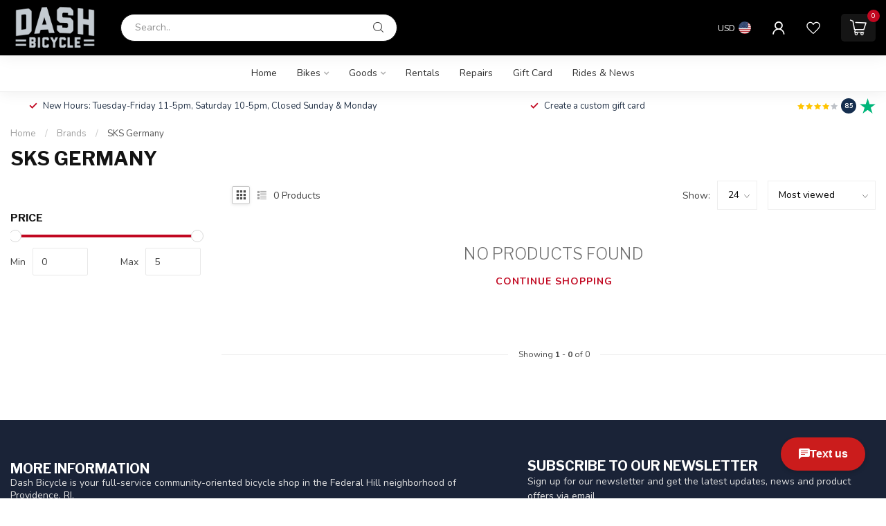

--- FILE ---
content_type: text/css; charset=UTF-8
request_url: https://cdn.shoplightspeed.com/shops/609665/themes/19183/assets/custom.css?20260112150935
body_size: 3110
content:
/* 20260112150412 - v2 */
.gui,
.gui-block-linklist li a {
  color: #4f4f4f;
}

.gui-page-title,
.gui a.gui-bold,
.gui-block-subtitle,
.gui-table thead tr th,
.gui ul.gui-products li .gui-products-title a,
.gui-form label,
.gui-block-title.gui-dark strong,
.gui-block-title.gui-dark strong a,
.gui-content-subtitle {
  color: #000000;
}

.gui-block-inner strong {
  color: #848484;
}

.gui a {
  color: #c10720;
}

.gui-input.gui-focus,
.gui-text.gui-focus,
.gui-select.gui-focus {
  border-color: #c10720;
  box-shadow: 0 0 2px #c10720;
}

.gui-select.gui-focus .gui-handle {
  border-color: #c10720;
}

.gui-block,
.gui-block-title,
.gui-buttons.gui-border,
.gui-block-inner,
.gui-image {
  border-color: #8d8d8d;
}

.gui-block-title {
  color: #333333;
  background-color: #ffffff;
}

.gui-content-title {
  color: #333333;
}

.gui-form .gui-field .gui-description span {
  color: #4f4f4f;
}

.gui-block-inner {
  background-color: #f4f4f4;
}

.gui-block-option {
  border-color: #ededed;
  background-color: #f9f9f9;
}

.gui-block-option-block {
  border-color: #ededed;
}

.gui-block-title strong {
  color: #333333;
}

.gui-line,
.gui-cart-sum .gui-line {
  background-color: #cbcbcb;
}

.gui ul.gui-products li {
  border-color: #dcdcdc;
}

.gui-block-subcontent,
.gui-content-subtitle {
  border-color: #dcdcdc;
}

.gui-faq,
.gui-login,
.gui-password,
.gui-register,
.gui-review,
.gui-sitemap,
.gui-block-linklist li,
.gui-table {
  border-color: #dcdcdc;
}

.gui-block-content .gui-table {
  border-color: #ededed;
}

.gui-table thead tr th {
  border-color: #cbcbcb;
  background-color: #f9f9f9;
}

.gui-table tbody tr td {
  border-color: #ededed;
}

.gui a.gui-button-large,
.gui a.gui-button-small {
  border-color: #8d8d8d;
  color: #ffffff;
  background-color: #c10720;
}

.gui a.gui-button-large.gui-button-action,
.gui a.gui-button-small.gui-button-action {
  border-color: #8d8d8d;
  color: #000000;
  background-color: #ffffff;
}

.gui a.gui-button-large:active,
.gui a.gui-button-small:active {
  background-color: #9a0519;
  border-color: #707070;
}

.gui a.gui-button-large.gui-button-action:active,
.gui a.gui-button-small.gui-button-action:active {
  background-color: #cccccc;
  border-color: #707070;
}

.gui-input,
.gui-text,
.gui-select,
.gui-number {
  border-color: #8d8d8d;
  background-color: #ffffff;
}

.gui-select .gui-handle,
.gui-number .gui-handle {
  border-color: #8d8d8d;
}

.gui-number .gui-handle a {
  background-color: #ffffff;
}

.gui-input input,
.gui-number input,
.gui-text textarea,
.gui-select .gui-value {
  color: #000000;
}

.gui-progressbar {
  background-color: #76c61b;
}

/* custom */
/* Name: Julien Delpech | Date: March 15, 2018 Time: 8:27 PM | Reason: change color of burger menu for mobile version | Ticket: #463869 | Begin. */
.navigation .burger img {
    filter: invert(100%);
}
/* Name: Julien Delpech | Date: March 15, 2018 Time: 8:27 PM | End. */

/* Name: Julien Delpech | Date: March 22, 2018 Time: 10:26 AM | Reason: padding for banners mobile version | Ticket:466073| Begin. */
.col-md-6,
col-sm-6 {
  padding-bottom: 5px;
  padding-top: 5px;
}
.page-content {
  overflow-x: clip !important;
}
#product-section-1 {
  margin-top: 100px;
}

/* Remove Horiztonal Scrollbar display */
* ::-webkit-scrollbar {
  display: none;
}

/* Desktop */ @media screen and (min-width: 992px) {
.repairimg {
  width: 100% !important;}
  #gift-cards-page {
  margin-top: 100px;
  }
  
  /*.container {
    padding: 0px !important; 
  }*/
  
  
  /* Hero Slider */
.hero {
  max-width: 1170px !important;
  margin: auto !important;
  }
  
.site-header {
  max-width: 1170px !important;
  margin: auto !important; 
  }
  
   /* New Rental Page 2025  */
  
  iframe {
      width: 1px;
      min-width: 100%;
      border-width: 0px;
    	height: 1000px;
    }

  
  
  /* Rental Page  */

  .rental-card-div {
    margin: auto;
    display: grid;
    grid-template-columns: repeat(3, 3fr);
    gap: 20px;
    margin-bottom: 50px;
    margin-top: 50px;
  }

  .rental-card {
    display: flex;
    justify-content: center;
    flex-direction: column;
    justify-content: space-between;
    margin: 10px;
    background-color: white;
  }

  .rental-banner {
    background-color: #222222;
    width: 100%;
    color: white;
    padding: 10px;
    text-align: center;
  }

  .rental-button {
    margin: 10px;
    color: white;
    background-color: #13778e;
    border: none;
    font-size: 1.5rem;
    padding: 0.8rem;
    text-align: center;
    text-decoration: none !important;
    cursor: pointer;
  }

  .rental-img {
    width: 100%;
    display: flex;
    margin-left: auto;
    margin-right: auto;
    align-items: center;
  }
  .rental-img img{height:100% !important}
  .trailforks-iframe {
    height: 350px !important; 
  }

  .trailforks {
    display: grid;
    grid-template-columns: repeat(2, 2fr);
    gap: 20px;
    margin-top: 100px;
  }

  .trailforks-card {
    padding: 20px;
  }

  /* Repairs Page */
  
  .repair-body {
    width: 100%;
    margin: auto;
    display: flex;
    flex-direction: column;
  }

  .repairs {
    display: grid;
    grid-template-columns: repeat(4, 4fr);
    justify-items: center;
    gap: 0px;
    justify-content: center;
    text-align: center;
    margin-top: 40px;
    align-items: start;
  }

  .repairpackage {
    display: flex;
    flex-direction: column;
    justify-content: flex-start;
     margin: 0px !important;
    align-items: center;
  }
  
  .repair-p {
    margin-bottom: 0 !important;
  }

  .repairimg {
    width: 200px;
    display: flex;
    transition: 100ms linear;
    margin-bottom: 20px;
  }

  .repairimg:hover {
    opacity: 60%;
    cursor: pointer;
  }
  .repairdescription {
    font-weight: 600;
    overflow: hidden;
    text-overflow: ellipsis;
    display: block;
    margin: 0;
  }
  .product-brand {
    font-size: 14px;
  }

  .repair-description {
    margin-top: 20px;
  }
  .repairtext {
    display: flex;
    width: 60%;
    margin: auto;
  }

  /* Repair Package Page - Desktop */

 .repairpackagetitle {
    display: flex;
    flex-direction: column;
   
  }

  .pleasecall {
    font-style: italic;
    margin-bottom: 20px !important;
  }

  .repairpackagepage {
    display: flex;
    flex-direction: row;
    justify-content: center;
    margin-bottom: 100px;
  }
  
  .repairpackagetext {
    display: flex;
    flex-direction: column;
    margin-left: 50px;
    width: 50%;
    
  }

  .repairprice {
    margin-bottom: 10px;
    font-size: 2rem;
  }

  .repairpackagedetail {
    margin: 0;
  }
  
  /* Repair Table - Desktop */ 
  
  .grid-overflow {
    overflow-x: auto !important;
  }
   .grid-container {
    display: grid;
    grid-template-columns: repeat(5, 1fr);
    grid-template-rows: auto; /* Added auto-sized row for the header */
    gap: 0px;
    width: 90%;
    margin: auto;
    white-space: nowrap;
  }

  .grid-item {
    border-bottom: 1px solid rgb(230, 230, 230);
    padding: 2vw;
    box-sizing: border-box;
    color: #222;
    display: flex;
    flex-direction: column;
    align-items: center;
    justify-content: center;
    text-wrap: wrap;
  }

  .left {
    grid-column: span 2;
  }

  .grid-header {
    position: sticky;
    background-color: #efefef;
    top: 0;
    z-index: 1;
  }
} /* Desktop */

/* Tablet */ @media screen and (min-width: 601px) and (max-width: 991px) {
  
  /* New Rental Page 2025  */
  iframe {
      width: 1px;
      min-width: 100%;
      border-width: 0px;
    	height: 1000px;
    }

  
  /* Rental Page  */

  .rental-card-div {
    display: grid;
    grid-template-columns: repeat(3, 3fr);
    gap: 20px;
    margin-top: 50px;
    margin-bottom: 50px;
  }

  .rental-card {
    display: flex;
    justify-content: center;
    flex-direction: column;
    justify-content: space-between;
    background-color: white;
  }

  .rental-banner {
    background-color: #222222;
    width: 100%;
    color: white;
    padding-top: 10px;
    padding-bottom: 10px;
    text-align: center;
    font-size: 0.8rem;
  }

  .rental-button {
    margin: 10px;
    color: white;
    background-color: #13778e;
    border: none;
    font-size: 1rem;
    padding: 0.8rem;
    text-align: center;
    text-decoration: none !important;
    cursor: pointer;
  }

  .rental-img {
    width: 90%;
    display: flex;
    margin-left: auto;
    margin-right: auto;
    align-items: center;
  }
  
   .trailforks-iframe {
    height: 350px !important; 
  }
  /* Repair Page */
  
  .repair-body {
    width: 100%;
    margin: auto;
    display: flex;
    flex-direction: column;
  }

  .repairs {
    display: grid;
    grid-template-columns: repeat(4, 1fr);
    justify-items: center;
    gap: 10px;
    justify-content: center;
    text-align: center;
    margin-top: 40px;
    align-items: start;
  }

  .repairpackage {
    display: flex;
    flex-direction: column;
    justify-content: flex-start;
    align-items: center;
    margin: 0px !important;
  }

  .repairimg {
    width: 200px;
    display: flex;
    transition: 100ms linear;
    margin-bottom: 20px;
  }
  
   .repair-p {
    margin-bottom: 0 !important;
  }

  .repairimg:hover {
    opacity: 60%;
    cursor: pointer;
  }
  .repairdescription {
    font-weight: 600;
    overflow: hidden;
    text-overflow: ellipsis;
    display: block;
    margin: 0;
  }
  .product-brand {
    font-size: 14px;
  }

  .repair-description {
    margin-top: 20px;
  }
  .repairtext {
    display: flex;
    width: 60%;
    margin: auto;
  }

  /* Repair Package Page - Tablet */

  .repairpackagetitle {
    display: flex;
    flex-direction: column;
  }

  .pleasecall {
    font-style: italic;
    margin: 0;
  }

  .repairpackagepage {
    display: flex;
    flex-direction: row;
  }
  
  .repairpackagetext {
    display: flex;
    flex-direction: column;
    align-items: left;
    margin-left: 50px;
    
  }

  .repairprice {
    margin-bottom: 10px;
    font-size: 2rem;
  }

  .repairpackagedetail {
    margin: 0;
  }
  /* Repair Table - Desktop */ 
   .grid-container {
    display: grid;
    grid-template-columns: repeat(5, 1fr);
    grid-template-rows: auto; /* Added auto-sized row for the header */
    gap: 0px;
    width: 100%;
    margin: auto;
    white-space: nowrap;
  }

  .grid-item {
    border-bottom: 1px solid rgb(230, 230, 230);
    padding: 2vw;
    box-sizing: border-box;
    color: #222;
    display: flex;
    flex-direction: column;
    align-items: center;
    justify-content: center;
    text-wrap: wrap;
  }

  .left {
    grid-column: span 2;
  }

  .grid-header {
    position: sticky;
    background-color: #efefef;
    top: 0;
    z-index: 1;
  }
  

} /* Tablet */

/* Mobile */ @media (max-width: 600px) {
  
/* New Rental Page 2025  */
  iframe {
      width: 1px;
      min-width: 100%;
      border-width: 0px;
    	height: 1000px;
    }
    
  
  
  /* Rental Page  */
  .rental-card-div {
    display: grid;
    grid-template-columns: auto auto auto;
    gap: 25px;
    overflow-x: auto;
    white-space: nowrap;
    width: 100%;
    margin-bottom: 50px;
    margin-top: 50px;
  }

  .rental-card {
    display: flex;
    justify-content: center;
    flex-direction: column;
    justify-content: space-between;
    min-width: 300px;
    background-color: #fff;
    margin-bottom: 20px;
  }

  .rental-banner {
    background-color: #222222;
    width: 100%;
    color: white;
    padding: 10px;
    text-align: center;
    font-size: 1rem;
  }

  .rental-button {
    margin: 10px;
    color: white;
    background-color: #13778e;
    border: none;
    font-size: 1.5rem;
    padding: 0.8rem;
    text-align: center;
    text-decoration: none !important;
    cursor: pointer;
  }

  .rental-img {
    display: flex;
    width: 80%;
    margin-left: auto;
    margin-right: auto;
  }
  .card {
    width: 90% !important;
    margin-left: auto !important;
    margin-right: auto !important;
  }
  
  .trailforks-iframe {
    height: 350px !important; 
  }

  /* Repairs Page - Mobile */
  
  .repair-body {
    margin: auto;
    display: flex;
    flex-direction: column;
  }
  .repairs {
    display: grid;
    grid-template-columns: repeat(4, 1fr);
    gap: 25px;
    overflow-x: auto;
    white-space: nowrap;
    width: 100%;
    margin-left: 20px;
    padding-right: 50px;
    align-items: start;
  }

  .repairpackage {
    min-width: 300px;
    display: flex;
    flex-direction: column;
    justify-content: center;
    align-items: center;
  }

  .repairimg {
    width: 100%;
    display: flex;
    transition: 100ms linear;
    margin-bottom: 20px;
  }
  
   .repair-p {
    margin-bottom: 0 !important;
  }

  .repairimg:hover {
    opacity: 60%;
    cursor: pointer;
  }

  .repairdescription {
    font-weight: 600;
    text-align: center;
    margin: 0px !important;
  }

  .product-brand {
    font-size: 14px;
    text-align: center;
  }

  .new-price {
    text-align: center;
  }

  .repairtext {
    display: flex;
    width: 60%;
    margin: auto;
    text-align: center;
  }

  /* Repair Package Page - Mobile */

  .repairpackagetitle {
    display: flex;
    flex-direction: column;
  }

  .pleasecall {
    font-style: italic;
    margin-bottom: 20px !important;
    text-align: center;
  }

  .repairpackagepage {
    display: flex;
    flex-direction: column;
  }
  
  .repairpackagetext {
    display: flex;
    flex-direction: column;

    
  }

  .repairprice {
    margin-bottom: 10px;
    font-size: 2rem;
    text-align: center;
  }

  .repairpackagedetail {
    margin: 0;
  }
  
  /* Repair Table - Desktop */ 
   .grid-container {
    display: grid;
    grid-template-columns: repeat(5, 1fr);
    grid-template-rows: auto; /* Added auto-sized row for the header */
    gap: 0px;
    width: 100%;
    margin: auto;
    white-space: nowrap;
  }

  .grid-item {
    border-bottom: 1px solid rgb(230, 230, 230);
    padding-top: 20px;
    padding-bottom: 20px;
    box-sizing: border-box;
    color: #222;
    display: flex;
    flex-direction: column;
    align-items: center;
    justify-content: center;
    text-wrap: wrap;
    font-size: 14px;
  }

  .left {
    grid-column: span 2;
  }

  .grid-header {
    position: sticky;
    top: 0px;
    background-color: #EFEFEF;
    z-index: 2;
  }
} /*Mobile*/


.instashow-title h4 {margin-bottom: 20px;}
 #navbar-items .navbar-item:nth-child(3), .footer-links li:nth-child(2) {
  display: none;
}
/* .content div p, .content p img, .content h3, .content h4   {
    width: 100% !important; margin-top: 10px !important;
}
.content table{width: 100% !important; padding:10px !important} */

/* .gui .gui-small {
 margin-bottom: 10px;
} */
/* Name: Julien Delpech | Date: March 22, 2018 Time: 10:26 AM | End. */
#gift-cards-page .giftcard-radio-toolbar label{padding: 12px 22px !important}
.fancy-checkbox+label:before, .fancy-radio+label:before{left:3px !important}
p.gui-align-center.gui-small.breadcrumbs {
    margin-bottom: 13px;
}

/* table*/

.pricing-table {
  display: flex;
  flex-flow: row wrap;
  width: 100%;
  max-width: 1100px;
  margin: 0 auto;
  background: #ffffff;
}

.pricing-table .ptable-item {
  width: 33.33%;
  padding: 0 15px;
  margin-bottom: 30px;
}

@media (max-width: 992px) {
  .pricing-table .ptable-item {
    width: 33.33%;
  }
}

@media (max-width: 768px) {
  .pricing-table .ptable-item {
    width: 50%;
  }
}

@media (max-width: 576px) {
  .pricing-table .ptable-item {
    width: 100%;
  }
}

.pricing-table .ptable-single {
  position: relative;
  width: 100%;
  overflow: hidden;
}

.pricing-table .ptable-header,
.pricing-table .ptable-body,
.pricing-table .ptable-footer {
  position: relative;
  width: 100%;
  text-align: center;
  overflow: hidden;
}

.pricing-table .ptable-status ,
.pricing-table .ptable-title,
.pricing-table .ptable-price,
.pricing-table .ptable-description,
.pricing-table .ptable-action {
  position: relative;
  width: 100%;
  text-align: center;
  padding:10px;
}
.ptable-description{text-align:left !important}
.pricing-table .ptable-single {
  background: #f6f8fa;
}

.pricing-table .ptable-single:hover {
  box-shadow: 0 0 2px #999999;
}
.ptable-description h2 {
    text-transform: capitalize;
    margin-bottom: 10px;
}
.pricing-table .ptable-header {
  padding: 30px 0 45px 0;
  width: auto;
  background: #000;
}

/* .pricing-table .ptable-header::before,
.pricing-table .ptable-header::after {
  content: "";
  position: absolute;
  bottom: 0;
  width: 0;
  height: 0;
  border-bottom: 100px solid #f6f8fa;
} */

.pricing-table .ptable-header::before {
  right: 50%;
  border-right: 250px solid transparent;
}

.pricing-table .ptable-header::after {
  left: 50%;
  border-left: 250px solid transparent;
}

.pricing-table .ptable-item.featured-item .ptable-header {
  background: #000;
}

.pricing-table .ptable-status {
  margin-top: -30px;
}

.pricing-table .ptable-status span {
  position: relative;
  display: inline-block;
  width: 50px;
  height: 30px;
  padding: 5px 0;
  text-align: center;
  color: #FF6F61;
  font-size: 14px;
  font-weight: 300;
  letter-spacing: 1px;
  background: #000;
}

 .pricing-table .ptable-status span::before,
.pricing-table .ptable-status span::after {
  content: "";
  position: absolute;
  bottom: 0;
  width: 0;
  height: 0;
  border-bottom: 10px solid #FF6F61;
} 

.pricing-table .ptable-status span::before {
  right: 50%;
  border-right: 25px solid transparent;
}

.pricing-table .ptable-status span::after {
  left: 50%;
  border-left: 25px solid transparent;
}

.pricing-table .ptable-title h2 {
  color: #ffffff;
  font-size: 16px;
  font-weight: 300;
  letter-spacing: 2px;
}

.pricing-table .ptable-price h2 {
  margin: 0;
  color: #ffffff;
  font-size: 45px;
  font-weight: 700;
  margin-left: 15px;
}

.pricing-table .ptable-price h2 small {
  position: absolute;
  font-size: 18px;
  font-weight: 300;
  margin-top: 16px;
  margin-left: -15px;
}

.pricing-table .ptable-price h2 span {
  margin-left: 3px;
  font-size: 16px;
  font-weight: 300;
}

.pricing-table .ptable-body {
  padding: 20px 0;
}

.pricing-table .ptable-description ul {
  margin: 0;
  padding: 0;
  list-style: none;
  text-align:left;
}

.pricing-table .ptable-description ul li {
  color: #000;
  font-size: 14px;
  font-weight: 300;
  letter-spacing: 1px;
  padding: 7px;
  border-bottom: 1px solid #dedede;
}
.ptable-description p {
    margin-top: 10px;
}
.pricing-table.bottom
 {
    display: block;
}
.pricing-table .ptable-footer {
  padding-bottom: 30px;
}
.pricing-table .ptable-action a {
  display: inline-block;
  padding: 10px 20px;
  color: #FF6F61;
  font-size: 14px;
  font-weight: 500;
  letter-spacing: 2px;
  text-decoration: none;
  background: #000;
}

.pricing-table .ptable-action a:hover {
  color: #000;
  background: #FF6F61;
}

.pricing-table .ptable-item.featured-item .ptable-action a {
  color: #000;
  background: #FF6F61;
}

.pricing-table .ptable-item.featured-item .ptable-action a:hover {
  color: #FF6F61;
  background: #000;
}
.ptable-items .ptable-single{padding:15px}
.ptable-item .ptable-single{min-height:460px}
.repair-body img{max-width:100%; height:auto;}
.ptable-items {
    padding: 15px;
}


--- FILE ---
content_type: text/css
request_url: https://fh-kit.com/buttons/v2/?red=C41E3A&orange=ff6000&green=3AB134
body_size: 23701
content:
/*! FH Kit V2 Styles - compiled by Cloudflare Workers */ [class*="fh-icon-"]:not(.fh-icon-arrow):not(.fh-icon--arrow):not(.fh-icon-caret-right):before{content:' ' !important;display:inline-block !important;background-position:center center !important;background-repeat:no-repeat !important;background-size:contain !important;width:1em !important;height:1em !important;position:relative !important;top:.1em !important;margin:0 .4em 0 -.1em !important}.fh-icon-arrow:after,.fh-icon--arrow:after{content:' ' !important;display:inline-block !important;background-position:center center !important;background-repeat:no-repeat !important;background-size:contain !important;width:1em !important;height:1em !important;position:relative !important;top:.1em !important;margin:0 -.1em 0 .4em !important}.fh-shape--round .fh-icon-arrow:before,.fh-shape--round .fh-icon--arrow:before{content:' ' !important;display:inline-block !important;background-position:center center !important;background-repeat:no-repeat !important;background-size:contain !important;width:1em !important;height:1em !important;position:relative !important;top:.1em !important;margin:0 .4em 0 -.1em !important}.fh-shape--round .fh-icon-arrow:after,.fh-shape--round .fh-icon--arrow:after{display:none !important}.fh-icon-caret-right:after{content:' ' !important;display:inline-block !important;background-position:center center !important;background-repeat:no-repeat !important;background-size:contain !important;width:1em !important;height:1em !important;position:relative !important;top:.1em !important;margin:0 -.1em 0 .4em !important}.fh-icon-arrow:after{margin:0 -.1em 0 .4em !important}.fh-icon-caret-right:after{margin:0 -.1em 0 .4em !important}.fh-button--small [class*="fh-icon-"]:before,.fh-button-flat--small [class*="fh-icon-"]:before,.fh-button-true-flat--small [class*="fh-icon-"]:before,.fh-button-2d--small [class*="fh-icon-"]:before,.fh-button-outline--small [class*="fh-icon-"]:before{width:1em !important;height:1em !important;margin:0 .4em 0 -.1em !important}.fh-button--large [class*="fh-icon-"]:before,.fh-button-flat--large [class*="fh-icon-"]:before,.fh-button-true-flat--large [class*="fh-icon-"]:before,.fh-button-2d--large [class*="fh-icon-"]:before,.fh-button-outline--large [class*="fh-icon-"]:before{width:1em !important;height:1em !important;margin:0 .4em 0 -.1em !important}.fh-button--large .fh-icon-arrow:after,.fh-button--large .fh-icon--arrow:after,.fh-button-flat--large .fh-icon-arrow:after,.fh-button-flat--large .fh-icon--arrow:after,.fh-button-true-flat--large .fh-icon-arrow:after,.fh-button-true-flat--large .fh-icon--arrow:after,.fh-button-2d--large .fh-icon-arrow:after,.fh-button-2d--large .fh-icon--arrow:after,.fh-button-outline--large .fh-icon-arrow:after,.fh-button-outline--large .fh-icon--arrow:after{width:1em !important;height:1em !important;margin:0 -.1em 0 .4em !important}.fh-button--large .fh-icon-caret-right:after,.fh-button-flat--large .fh-icon-caret-right:after,.fh-button-true-flat--large .fh-icon-caret-right:after,.fh-button-2d--large .fh-icon-caret-right:after,.fh-button-outline--large .fh-icon-caret-right:after{width:1em !important;height:1em !important;margin:0 -.1em 0 .4em !important}.fh-button{font-family:"Helvetica Neue","Helvetica","Roboto","Arial",sans-serif !important;font-weight:500 !important;font-size:20px !important;padding:0.2em 1em !important;line-height:2 !important;margin:0 !important;cursor:pointer !important;text-decoration:none !important;display:inline-block !important;text-align:center !important;border-radius:4px !important;-webkit-touch-callout:none !important;-webkit-user-select:none !important;-moz-user-select:none !important;-ms-user-select:none !important;user-select:none !important;background:#1e83e8 !important;background:-moz-linear-gradient(top,#1e83e8 1%,#1673d2 100%) !important;background:-webkit-gradient(linear,left top,left bottom,color-stop(0%,#1e83e8),color-stop(100%,#1673d2)) !important;background:-webkit-linear-gradient(top,#1e83e8 1%,#1673d2 100%) !important;background:-ms-linear-gradient(top,#1e83e8 1%,#1673d2 100%) !important;background:linear-gradient(top,#1e83e8 1%,#1673d2 100%) !important;color:white !important;box-shadow:inset 1px 2px 2px #92c3f4,inset 1px -2px 2px #115da8,inset -1px 0 1px #7fb8f2,inset -1px 0 1px #1367bb !important;border:1px solid #1673d2 !important}.fh-button:hover,.fh-button:active{border:1px solid #1367bb !important}.fh-button:focus{outline:0}.fh-button:hover{background:#358fea !important;background:-moz-linear-gradient(top,#358fea 1%,#10579f 100%) !important;background:-webkit-gradient(linear,left top,left bottom,color-stop(0%,#358fea),color-stop(100%,#10579f)) !important;background:-webkit-linear-gradient(top,#358fea 1%,#10579f 100%) !important;background:-ms-linear-gradient(top,#358fea 1%,#10579f 100%) !important;background:linear-gradient(top,#358fea 1%,#10579f 100%) !important;box-shadow:inset 1px 2px 2px 0 #92c3f4,inset 1px -2px 2px 0 #115da8,inset -1px 0 1px 0 #7fb8f2,inset -1px 0 2px 0 #1367bb}.fh-button:hover:active{background:#1676d7 !important;background:-moz-linear-gradient(top,#1676d7 1%,#3a92eb 100%) !important;background:-webkit-gradient(linear,left top,left bottom,color-stop(0%,#1676d7),color-stop(100%,#3a92eb)) !important;background:-webkit-linear-gradient(top,#1676d7 1%,#3a92eb 100%) !important;background:-ms-linear-gradient(top,#1676d7 1%,#3a92eb 100%) !important;background:linear-gradient(to bottom,#1676d7 1%,#3a92eb 100%) !important;box-shadow:inset 0 2px 2px 0 #c9e1fa,inset 0 -2px 1px 0 #115da8;text-shadow:0 -1px 1px #10559b !important}.fh-button-flat{font-family:"Helvetica Neue","Helvetica","Roboto","Arial",sans-serif !important;font-weight:500 !important;font-size:20px !important;padding:0.2em 1em !important;line-height:2 !important;margin:0 !important;cursor:pointer !important;text-decoration:none !important;display:inline-block !important;text-align:center !important;-webkit-border-radius:4px !important;-moz-border-radius:4px !important;border-radius:4px !important;-webkit-touch-callout:none !important;-webkit-user-select:none !important;-moz-user-select:none !important;-ms-user-select:none !important;user-select:none !important;border:1px solid #177be0 !important;background-color:#177be0 !important;color:#ffffff !important;box-shadow:inset 0px 1px 0px 0 rgba(164,161,209,0.8),inset 1px 0px 0px 0 rgba(164,161,209,0.8),inset -1px 0px 0px 0 rgba(164,161,209,0.8) !important;text-shadow:0 -1px 1px rgba(35,33,66,0.8) !important;transition:all 0.15s ease !important}.fh-button-flat:hover{background-color:#1367bb !important;box-shadow:inset 0px 1px 0px 0 rgba(164,161,209,0.8),inset 1px 0px 0px 0 rgba(164,161,209,0.8),inset -1px 0px 0px 0 rgba(164,161,209,0.8) !important}.fh-button-true-flat{font-family:"Helvetica Neue","Helvetica","Roboto","Arial",sans-serif !important;font-weight:500 !important;font-size:20px !important;padding:0.2em 1em !important;line-height:2 !important;margin:0 !important;cursor:pointer !important;text-decoration:none !important;display:inline-block !important;text-align:center !important;border-radius:4px !important;-webkit-touch-callout:none !important;-webkit-user-select:none !important;-moz-user-select:none !important;-ms-user-select:none !important;user-select:none !important;border:none !important;background-color:#177be0 !important;color:#ffffff !important;transition:all 0.15s ease !important}.fh-button-true-flat:hover{background-color:#1367bb !important}.fh-button-2d{font-family:"Helvetica Neue","Helvetica","Roboto","Arial",sans-serif !important;font-weight:bold !important;font-size:20px !important;padding:0.2em 1em !important;line-height:40px !important;margin:0 !important;cursor:pointer !important;text-decoration:none !important;display:inline-block !important;text-align:center !important;position:relative !important;-webkit-border-radius:6px !important;-moz-border-radius:6px !important;border-radius:6px !important;-webkit-border-bottom-left-radius:4px !important;-webkit-border-bottom-right-radius:4px !important;-webkit-border-top-left-radius:4px !important;-webkit-border-top-right-radius:4px !important;-moz-border-radius-bottomleft:4px !important;-moz-border-radius-bottomright:4px !important;-moz-border-radius-topleft:4px !important;-moz-border-radius-topright:4px !important;border-bottom-left-radius:4px !important;border-bottom-right-radius:4px !important;border-top-left-radius:4px !important;border-top-right-radius:4px !important;-webkit-touch-callout:none !important;-webkit-user-select:none !important;-moz-user-select:none !important;-ms-user-select:none !important;user-select:none !important;box-shadow:0 4px #0a3763 !important;background-color:#1676d7 !important;-webkit-font-smoothing:antialiased !important;color:#ffffff !important;text-shadow:0px 1px 1px rgba(0,0,0,0.6) !important;border:none !important}.fh-button-2d:hover{transition:all 0.12s ease !important;transform:translate(0px,-3px) !important;box-shadow:0 7px #0a3763 !important;background-color:#358fea !important}.fh-button-2d:hover::after{bottom:-7px !important}.fh-button-2d:active{transition:all 0s ease !important;transform:translate(0px,4px) !important;box-shadow:0 0 #0a3763 !important;background-color:#10579f !important}.fh-button-2d:active::after{top:-7px !important;bottom:0 !important}.fh-button-2d [class*="fh-icon-"]:before,.fh-button-2d [class*="fh-icon-"]:after{-webkit-filter:drop-shadow(rgba(0,0,0,0.3) 0px 1px 1px) !important;-ms-filter:drop-shadow(rgba(0,0,0,0.3) 0px 1px 1px) !important;filter:drop-shadow(rgba(0,0,0,0.3) 0px 1px 1px) !important}.fh-button-outline{font-family:"Helvetica Neue","Helvetica","Roboto","Arial",sans-serif !important;font-weight:500 !important;font-size:20px !important;padding:0.2em 1em !important;line-height:2 !important;margin:0 !important;cursor:pointer !important;text-decoration:none !important;display:inline-block !important;text-align:center !important;border-radius:4px !important;-webkit-touch-callout:none !important;-webkit-user-select:none !important;-moz-user-select:none !important;-ms-user-select:none !important;user-select:none !important;background:transparent !important;border:2px solid #177be0 !important;color:#177be0 !important;transition:all 0.15s ease !important}.fh-button-outline:hover{background:#177be0 !important;color:#ffffff !important}.fh-button--small,.fh-button-flat--small,.fh-button-true-flat--small,.fh-button-2d--small,.fh-button-outline--small{font-size:16px !important;padding:3.2px 16px !important;line-height:32px !important}.fh-button--large,.fh-button-flat--large,.fh-button-true-flat--large,.fh-button-2d--large,.fh-button-outline--large{font-size:24px !important;padding:4.8px 24px !important;line-height:48px !important}.fh-button.fh-size--small,.fh-button-flat.fh-size--small,.fh-button-true-flat.fh-size--small,.fh-button-2d.fh-size--small,.fh-button-outline.fh-size--small{font-size:16px !important;padding:3.2px 16px !important;line-height:32px !important}.fh-button.fh-size--large,.fh-button-flat.fh-size--large,.fh-button-true-flat.fh-size--large,.fh-button-2d.fh-size--large,.fh-button-outline.fh-size--large{font-size:24px !important;padding:4.8px 24px !important;line-height:48px !important}.fh-button-2d--round{-webkit-border-radius:300px !important;-moz-border-radius:300px !important;border-radius:300px !important}.fh-button-2d--square{-webkit-border-radius:0px !important;-moz-border-radius:0px !important;border-radius:0px !important}.fh-shape--round{-webkit-border-radius:300px !important;-moz-border-radius:300px !important;border-radius:300px !important}.fh-shape--square{-webkit-border-radius:0px !important;-moz-border-radius:0px !important;border-radius:0px !important}.fh-button-side,.fh-button-flat-side,.fh-button-true-flat-side,.fh-button-2d-side,.fh-button-outline-side{position:fixed !important;right:10px !important;top:50% !important;transform:translateY(-50%) !important;z-index:9999 !important}.fh-button-bottom,.fh-button-flat-bottom,.fh-button-true-flat-bottom,.fh-button-2d-bottom,.fh-button-outline-bottom{position:fixed !important;bottom:10px !important;left:50% !important;transform:translateX(-50%) !important;z-index:9999 !important}.fh-button-top,.fh-button-flat-top,.fh-button-true-flat-top,.fh-button-2d-top,.fh-button-outline-top{position:fixed !important;top:10px !important;left:50% !important;transform:translateX(-50%) !important;z-index:9999 !important}.fh-margin--5{margin-top:5px !important;margin-bottom:5px !important}.fh-margin--top-5{margin-top:5px !important}.fh-margin--bottom-5{margin-bottom:5px !important}.fh-margin--all-5{margin-top:5px !important;margin-bottom:5px !important;margin-left:5px !important;margin-right:5px !important}.fh-margin--15{margin-top:15px !important;margin-bottom:15px !important}.fh-margin--top-15{margin-top:15px !important}.fh-margin--bottom-15{margin-bottom:15px !important}.fh-margin--all-15{margin-top:15px !important;margin-bottom:15px !important;margin-left:15px !important;margin-right:15px !important}.fh-margin--40{margin-top:40px !important;margin-bottom:40px !important}.fh-margin--top-40{margin-top:40px !important}.fh-margin--bottom-40{margin-bottom:40px !important}.fh-margin--all-40{margin-top:40px !important;margin-bottom:40px !important;margin-left:40px !important;margin-right:40px !important}.fh-display--block{display:block !important}.fh-font--inherit{font-family:inherit !important}@media (min-width:768px){.fh-hide--desktop{display:none !important}}@media (max-width:768px){.fh-hide--mobile{display:none !important}}.fh-fixed--side{position:fixed !important;z-index:99999 !important;transition:all 0.12s ease !important;box-shadow:0 2px 10px 0 rgba(0,0,0,0.3) !important;border-top-right-radius:0 !important;border-top-left-radius:0 !important;right:0 !important;top:50% !important;-webkit-transform:rotate(90deg) translateX(50%) !important;-ms-transform:rotate(90deg) translateX(50%) !important;transform:rotate(90deg) translateX(50%) !important;-webkit-transform-origin:right 0% !important;-ms-transform-origin:right 0% !important;transform-origin:right 0% !important}.fh-button.fh-fixed--side.fh-shape--round,.fh-button-flat.fh-fixed--side.fh-shape--round,.fh-button-2d.fh-fixed--side.fh-shape--round,.fh-button-outline.fh-fixed--side.fh-shape--round{border-radius:25px !important;border-top-right-radius:0 !important;border-top-left-radius:0 !important}.fh-fixed--bottom{position:fixed !important;z-index:99999 !important;transition:all 0.12s ease !important;box-shadow:0 2px 10px 0 rgba(0,0,0,0.3) !important;bottom:20px !important;right:20px !important}@media (max-width:768px){.fh-fixed--bottom{left:0 !important;right:0 !important;margin:0 15% !important}}.fh-fixed--top{position:fixed !important;z-index:99999 !important;transition:all 0.12s ease !important;box-shadow:0 2px 10px 0 rgba(0,0,0,0.3) !important;top:20px !important;right:20px !important}.fh-button-red{font-family:"Helvetica Neue","Helvetica","Roboto","Arial",sans-serif !important;font-weight:500 !important;font-size:20px !important;padding:0.2em 1em !important;line-height:2 !important;margin:0 !important;cursor:pointer !important;text-decoration:none !important;display:inline-block !important;text-align:center !important;border-radius:4px !important;-webkit-touch-callout:none !important;-webkit-user-select:none !important;-moz-user-select:none !important;-ms-user-select:none !important;user-select:none !important;background:#d1203e !important;background:-moz-linear-gradient(top,#d1203e 1%,#b71c36 100%) !important;background:-webkit-gradient(linear,left top,left bottom,color-stop(0%,#d1203e),color-stop(100%,#b71c36)) !important;background:-webkit-linear-gradient(top,#d1203e 1%,#b71c36 100%) !important;background:-ms-linear-gradient(top,#d1203e 1%,#b71c36 100%) !important;background:linear-gradient(top,#d1203e 1%,#b71c36 100%) !important;border:1px solid #b71c36 !important;box-shadow:inset 1px 2px 2px #ec8596,inset 1px -2px 2px #8f162a,inset -1px 0 1px #ea7387,inset -1px 0 1px #a11930 !important;color:#ffffff !important;text-shadow:0 -1px 1px #741222 !important}.fh-button-red:hover{border:1px solid #a11930 !important}.fh-button-red:hover{background:#df314e !important;background:-moz-linear-gradient(top,#df314e 1%,#9c182e 100%) !important;background:-webkit-gradient(linear,left top,left bottom,color-stop(0%,#df314e),color-stop(100%,#9c182e)) !important;background:-webkit-linear-gradient(top,#df314e 1%,#9c182e 100%) !important;background:-ms-linear-gradient(top,#df314e 1%,#9c182e 100%) !important;background:linear-gradient(top,#df314e 1%,#9c182e 100%) !important;box-shadow:inset 1px 2px 2px #ec8596,inset 1px -2px 2px #8f162a,inset -1px 0 1px #ea7387,inset -1px 0 2px #a11930 !important}.fh-button-red:hover:active{background:#b71c36 !important;background:-moz-linear-gradient(top,#b71c36 1%,#d1203e 100%) !important;background:-webkit-gradient(linear,left top,left bottom,color-stop(0%,#b71c36),color-stop(100%,#d1203e)) !important;background:-webkit-linear-gradient(top,#b71c36 1%,#d1203e 100%) !important;background:-ms-linear-gradient(top,#b71c36 1%,#d1203e 100%) !important;background:linear-gradient(top,#b71c36 1%,#d1203e 100%) !important;box-shadow:inset 0 2px 2px #f4bac4,inset 0 -2px 1px #8f162a !important;text-shadow:0 -1px 1px #741222 !important}.fh-button-red.fh-color--white{color:#fff !important;text-shadow:0 -1px 1px #741222 !important}.fh-button-red.fh-color--black{color:#000 !important;text-shadow:none !important}.fh-button-flat-red{font-family:"Helvetica Neue","Helvetica","Roboto","Arial",sans-serif !important;font-weight:500 !important;font-size:20px !important;padding:0.2em 1em !important;line-height:2 !important;margin:0 !important;cursor:pointer !important;text-decoration:none !important;display:inline-block !important;text-align:center !important;-webkit-border-radius:4px !important;-moz-border-radius:4px !important;border-radius:4px !important;-webkit-touch-callout:none !important;-webkit-user-select:none !important;-moz-user-select:none !important;-ms-user-select:none !important;user-select:none !important;transition:all 0.15s ease !important;border:1px solid #c41e3a !important;background-color:#c41e3a !important;color:#ffffff !important;box-shadow:inset 0 0 0 1px #f1a4b1 !important;text-shadow:0 -1px 1px #741222 !important}.fh-button-flat-red:hover,.fh-button-flat-red:active{background-color:#98172d !important}.fh-button-flat-red.fh-color--white{color:#fff !important;text-shadow:0 -1px 1px #741222 !important}.fh-button-flat-red.fh-color--black{color:#000 !important;text-shadow:none !important}.fh-button-true-flat-red{font-family:"Helvetica Neue","Helvetica","Roboto","Arial",sans-serif !important;font-weight:500 !important;font-size:20px !important;padding:0.2em 1em !important;line-height:2 !important;margin:0 !important;cursor:pointer !important;text-decoration:none !important;display:inline-block !important;text-align:center !important;border-radius:4px !important;-webkit-touch-callout:none !important;-webkit-user-select:none !important;-moz-user-select:none !important;-ms-user-select:none !important;user-select:none !important;transition:all 0.15s ease !important;border:none !important;background-color:#c41e3a !important;color:#ffffff !important;text-shadow:none !important}.fh-button-true-flat-red:hover,.fh-button-true-flat-red:active{background-color:#98172d !important}.fh-button-true-flat-red.fh-color--white{color:#fff !important;text-shadow:none !important}.fh-button-true-flat-red.fh-color--black{color:#000 !important;text-shadow:none !important}.fh-button-2d-red{font-family:"Helvetica Neue","Helvetica","Roboto","Arial",sans-serif !important;font-weight:bold !important;font-size:20px !important;padding:0.2em 1em !important;line-height:40px !important;margin:0 !important;cursor:pointer !important;text-decoration:none !important;display:inline-block !important;text-align:center !important;position:relative !important;-webkit-border-radius:6px !important;-moz-border-radius:6px !important;border-radius:6px !important;-webkit-border-bottom-left-radius:4px !important;-webkit-border-bottom-right-radius:4px !important;-webkit-border-top-left-radius:4px !important;-webkit-border-top-right-radius:4px !important;-moz-border-radius-bottomleft:4px !important;-moz-border-radius-bottomright:4px !important;-moz-border-radius-topleft:4px !important;-moz-border-radius-topright:4px !important;border-bottom-left-radius:4px !important;border-bottom-right-radius:4px !important;border-top-left-radius:4px !important;border-top-right-radius:4px !important;-webkit-touch-callout:none !important;-webkit-user-select:none !important;-moz-user-select:none !important;-ms-user-select:none !important;user-select:none !important;-webkit-font-smoothing:antialiased !important;border:none !important;box-shadow:0 4px #821426 !important;background-color:#c41e3a !important;color:#ffffff !important;text-shadow:0 1px 1px rgba(0,0,0,0.6) !important}.fh-button-2d-red:hover{-webkit-transform:translate(0,-3px) !important;-ms-transform:translate(0,-3px) !important;transform:translate(0,-3px) !important;box-shadow:0 7px #7d1325 !important;background-color:#d1203e !important}.fh-button-2d-red:active{-webkit-transform:translate(0,4px) !important;-ms-transform:translate(0,4px) !important;transform:translate(0,4px) !important;box-shadow:0 0 #7d1325 !important;background-color:#b71c36 !important}.fh-button-2d-red [class*="fh-icon-"]:before,.fh-button-2d-red [class*="fh-icon-"]:after{-webkit-filter:drop-shadow(rgba(0,0,0,0.3) 0px 1px 1px) !important;-ms-filter:drop-shadow(rgba(0,0,0,0.3) 0px 1px 1px) !important;filter:drop-shadow(rgba(0,0,0,0.3) 0px 1px 1px) !important}.fh-button-outline-red{font-family:"Helvetica Neue","Helvetica","Roboto","Arial",sans-serif !important;font-weight:500 !important;font-size:20px !important;padding:0.2em 1em !important;line-height:2 !important;margin:0 !important;cursor:pointer !important;text-decoration:none !important;display:inline-block !important;text-align:center !important;border-radius:4px !important;-webkit-touch-callout:none !important;-webkit-user-select:none !important;-moz-user-select:none !important;-ms-user-select:none !important;user-select:none !important;transition:all 0.15s ease !important;border:2px solid #c41e3a !important;color:#c41e3a !important;background:transparent !important}.fh-button-outline-red:hover{background-color:#c41e3a !important;color:#ffffff !important;text-shadow:0 1px 1px #741222 !important}.fh-button-outline-red:active{box-shadow:0 0 0 2px #fff,0 0 0 4px rgba(196,30,58,0.7) !important}.fh-button-outline-red.fh-color--white{color:#fff !important}.fh-button-outline-red.fh-color--white:hover{color:#fff !important;text-shadow:0 1px 1px #741222 !important}.fh-button-outline-red.fh-color--black{color:#000 !important}.fh-button-outline-red.fh-color--black:hover{color:#000 !important}.fh-button-red.fh-button--small,.fh-button-flat-red.fh-button--small,.fh-button-true-flat-red.fh-button--small,.fh-button-2d-red.fh-button--small,.fh-button-outline-red.fh-button--small{font-size:16px !important;padding:3.2px 16px !important;line-height:32px !important}.fh-button-red.fh-button--large,.fh-button-flat-red.fh-button--large,.fh-button-true-flat-red.fh-button--large,.fh-button-2d-red.fh-button--large,.fh-button-outline-red.fh-button--large{font-size:24px !important;padding:4.8px 24px !important;line-height:48px !important}.fh-button-red.fh-size--small,.fh-button-flat-red.fh-size--small,.fh-button-true-flat-red.fh-size--small,.fh-button-2d-red.fh-size--small,.fh-button-outline-red.fh-size--small{font-size:16px !important;padding:3.2px 16px !important;line-height:32px !important}.fh-button-red.fh-size--large,.fh-button-flat-red.fh-size--large,.fh-button-true-flat-red.fh-size--large,.fh-button-2d-red.fh-size--large,.fh-button-outline-red.fh-size--large{font-size:24px !important;padding:4.8px 24px !important;line-height:48px !important}.fh-button-red.fh-shape--round,.fh-button-flat-red.fh-shape--round,.fh-button-true-flat-red.fh-shape--round,.fh-button-2d-red.fh-shape--round,.fh-button-outline-red.fh-shape--round{border-radius:300px !important}.fh-button-red.fh-shape--square,.fh-button-flat-red.fh-shape--square,.fh-button-true-flat-red.fh-shape--square,.fh-button-2d-red.fh-shape--square,.fh-button-outline-red.fh-shape--square{border-radius:0px !important}.fh-button-2d-red.fh-button-2d--round{border-radius:300px !important}.fh-button-2d-red.fh-button-2d--square{border-radius:0px !important}.fh-button-2d-red.fh-color--white{color:#fff !important;text-shadow:0 1px 1px rgba(0,0,0,0.6) !important}.fh-button-2d-red.fh-color--black{color:#000 !important;text-shadow:none !important}@media (min-width:768px){.fh-button-red.fh-hide--desktop,.fh-button-flat-red.fh-hide--desktop,.fh-button-true-flat-red.fh-hide--desktop,.fh-button-2d-red.fh-hide--desktop,.fh-button-outline-red.fh-hide--desktop{display:none !important}}@media (max-width:768px){.fh-button-red.fh-hide--mobile,.fh-button-flat-red.fh-hide--mobile,.fh-button-true-flat-red.fh-hide--mobile,.fh-button-2d-red.fh-hide--mobile,.fh-button-outline-red.fh-hide--mobile{display:none !important}}.fh-button-red.fh-fixed--side,.fh-button-flat-red.fh-fixed--side,.fh-button-true-flat-red.fh-fixed--side,.fh-button-2d-red.fh-fixed--side,.fh-button-outline-red.fh-fixed--side{position:fixed !important;z-index:99999 !important;transition:all 0.12s ease !important;box-shadow:0 2px 10px 0 rgba(196,30,58,0.3) !important;border-top-right-radius:0 !important;border-top-left-radius:0 !important;right:0 !important;top:50% !important;-webkit-transform:rotate(90deg) translateX(50%) !important;-ms-transform:rotate(90deg) translateX(50%) !important;transform:rotate(90deg) translateX(50%) !important;-webkit-transform-origin:right 0% !important;-ms-transform-origin:right 0% !important;transform-origin:right 0% !important}.fh-button-red.fh-fixed--side.fh-shape--round,.fh-button-flat-red.fh-fixed--side.fh-shape--round,.fh-button-true-flat-red.fh-fixed--side.fh-shape--round,.fh-button-2d-red.fh-fixed--side.fh-shape--round,.fh-button-outline-red.fh-fixed--side.fh-shape--round{border-radius:25px !important;border-top-right-radius:0 !important;border-top-left-radius:0 !important}.fh-button-red.fh-fixed--bottom,.fh-button-flat-red.fh-fixed--bottom,.fh-button-true-flat-red.fh-fixed--bottom,.fh-button-2d-red.fh-fixed--bottom,.fh-button-outline-red.fh-fixed--bottom{position:fixed !important;z-index:99999 !important;transition:all 0.12s ease !important;box-shadow:0 2px 10px 0 rgba(196,30,58,0.3) !important;bottom:20px !important;right:20px !important}@media (max-width:768px){.fh-button-red.fh-fixed--bottom,.fh-button-flat-red.fh-fixed--bottom,.fh-button-true-flat-red.fh-fixed--bottom,.fh-button-2d-red.fh-fixed--bottom,.fh-button-outline-red.fh-fixed--bottom{left:0 !important;right:0 !important;margin:0 15% !important}}.fh-button-red.fh-fixed--top,.fh-button-flat-red.fh-fixed--top,.fh-button-true-flat-red.fh-fixed--top,.fh-button-2d-red.fh-fixed--top,.fh-button-outline-red.fh-fixed--top{position:fixed !important;z-index:99999 !important;transition:all 0.12s ease !important;box-shadow:0 2px 10px 0 rgba(196,30,58,0.3) !important;top:20px !important;right:20px !important}.fh-button-orange{font-family:"Helvetica Neue","Helvetica","Roboto","Arial",sans-serif !important;font-weight:500 !important;font-size:20px !important;padding:0.2em 1em !important;line-height:2 !important;margin:0 !important;cursor:pointer !important;text-decoration:none !important;display:inline-block !important;text-align:center !important;border-radius:4px !important;-webkit-touch-callout:none !important;-webkit-user-select:none !important;-moz-user-select:none !important;-ms-user-select:none !important;user-select:none !important;background:#ff6a0f !important;background:-moz-linear-gradient(top,#ff6a0f 1%,#f05a00 100%) !important;background:-webkit-gradient(linear,left top,left bottom,color-stop(0%,#ff6a0f),color-stop(100%,#f05a00)) !important;background:-webkit-linear-gradient(top,#ff6a0f 1%,#f05a00 100%) !important;background:-ms-linear-gradient(top,#ff6a0f 1%,#f05a00 100%) !important;background:linear-gradient(top,#ff6a0f 1%,#f05a00 100%) !important;border:1px solid #f05a00 !important;box-shadow:inset 1px 2px 2px #ffb98f,inset 1px -2px 2px #c24900,inset -1px 0 1px #ffac7a,inset -1px 0 1px #d65100 !important;color:#ffffff !important;text-shadow:0 -1px 1px #a33d00 !important}.fh-button-orange:hover{border:1px solid #d65100 !important}.fh-button-orange:hover{background:#ff7d2e !important;background:-moz-linear-gradient(top,#ff7d2e 1%,#d14f00 100%) !important;background:-webkit-gradient(linear,left top,left bottom,color-stop(0%,#ff7d2e),color-stop(100%,#d14f00)) !important;background:-webkit-linear-gradient(top,#ff7d2e 1%,#d14f00 100%) !important;background:-ms-linear-gradient(top,#ff7d2e 1%,#d14f00 100%) !important;background:linear-gradient(top,#ff7d2e 1%,#d14f00 100%) !important;box-shadow:inset 1px 2px 2px #ffb98f,inset 1px -2px 2px #c24900,inset -1px 0 1px #ffac7a,inset -1px 0 2px #d65100 !important}.fh-button-orange:hover:active{background:#f05a00 !important;background:-moz-linear-gradient(top,#f05a00 1%,#ff6a0f 100%) !important;background:-webkit-gradient(linear,left top,left bottom,color-stop(0%,#f05a00),color-stop(100%,#ff6a0f)) !important;background:-webkit-linear-gradient(top,#f05a00 1%,#ff6a0f 100%) !important;background:-ms-linear-gradient(top,#f05a00 1%,#ff6a0f 100%) !important;background:linear-gradient(top,#f05a00 1%,#ff6a0f 100%) !important;box-shadow:inset 0 2px 2px #ffdfcc,inset 0 -2px 1px #c24900 !important;text-shadow:0 -1px 1px #a33d00 !important}.fh-button-orange.fh-color--white{color:#fff !important;text-shadow:0 -1px 1px #a33d00 !important}.fh-button-orange.fh-color--black{color:#000 !important;text-shadow:none !important}.fh-button-flat-orange{font-family:"Helvetica Neue","Helvetica","Roboto","Arial",sans-serif !important;font-weight:500 !important;font-size:20px !important;padding:0.2em 1em !important;line-height:2 !important;margin:0 !important;cursor:pointer !important;text-decoration:none !important;display:inline-block !important;text-align:center !important;-webkit-border-radius:4px !important;-moz-border-radius:4px !important;border-radius:4px !important;-webkit-touch-callout:none !important;-webkit-user-select:none !important;-moz-user-select:none !important;-ms-user-select:none !important;user-select:none !important;transition:all 0.15s ease !important;border:1px solid #ff6000 !important;background-color:#ff6000 !important;color:#ffffff !important;box-shadow:inset 0 0 0 1px #ffcfb3 !important;text-shadow:0 -1px 1px #a33d00 !important}.fh-button-flat-orange:hover,.fh-button-flat-orange:active{background-color:#cc4d00 !important}.fh-button-flat-orange.fh-color--white{color:#fff !important;text-shadow:0 -1px 1px #a33d00 !important}.fh-button-flat-orange.fh-color--black{color:#000 !important;text-shadow:none !important}.fh-button-true-flat-orange{font-family:"Helvetica Neue","Helvetica","Roboto","Arial",sans-serif !important;font-weight:500 !important;font-size:20px !important;padding:0.2em 1em !important;line-height:2 !important;margin:0 !important;cursor:pointer !important;text-decoration:none !important;display:inline-block !important;text-align:center !important;border-radius:4px !important;-webkit-touch-callout:none !important;-webkit-user-select:none !important;-moz-user-select:none !important;-ms-user-select:none !important;user-select:none !important;transition:all 0.15s ease !important;border:none !important;background-color:#ff6000 !important;color:#ffffff !important;text-shadow:none !important}.fh-button-true-flat-orange:hover,.fh-button-true-flat-orange:active{background-color:#cc4d00 !important}.fh-button-true-flat-orange.fh-color--white{color:#fff !important;text-shadow:none !important}.fh-button-true-flat-orange.fh-color--black{color:#000 !important;text-shadow:none !important}.fh-button-2d-orange{font-family:"Helvetica Neue","Helvetica","Roboto","Arial",sans-serif !important;font-weight:bold !important;font-size:20px !important;padding:0.2em 1em !important;line-height:40px !important;margin:0 !important;cursor:pointer !important;text-decoration:none !important;display:inline-block !important;text-align:center !important;position:relative !important;-webkit-border-radius:6px !important;-moz-border-radius:6px !important;border-radius:6px !important;-webkit-border-bottom-left-radius:4px !important;-webkit-border-bottom-right-radius:4px !important;-webkit-border-top-left-radius:4px !important;-webkit-border-top-right-radius:4px !important;-moz-border-radius-bottomleft:4px !important;-moz-border-radius-bottomright:4px !important;-moz-border-radius-topleft:4px !important;-moz-border-radius-topright:4px !important;border-bottom-left-radius:4px !important;border-bottom-right-radius:4px !important;border-top-left-radius:4px !important;border-top-right-radius:4px !important;-webkit-touch-callout:none !important;-webkit-user-select:none !important;-moz-user-select:none !important;-ms-user-select:none !important;user-select:none !important;-webkit-font-smoothing:antialiased !important;border:none !important;box-shadow:0 4px #b34300 !important;background-color:#ff6000 !important;color:#ffffff !important;text-shadow:0 1px 1px rgba(0,0,0,0.6) !important}.fh-button-2d-orange:hover{-webkit-transform:translate(0,-3px) !important;-ms-transform:translate(0,-3px) !important;transform:translate(0,-3px) !important;box-shadow:0 7px #ad4100 !important;background-color:#ff6a0f !important}.fh-button-2d-orange:active{-webkit-transform:translate(0,4px) !important;-ms-transform:translate(0,4px) !important;transform:translate(0,4px) !important;box-shadow:0 0 #ad4100 !important;background-color:#f05a00 !important}.fh-button-2d-orange [class*="fh-icon-"]:before,.fh-button-2d-orange [class*="fh-icon-"]:after{-webkit-filter:drop-shadow(rgba(0,0,0,0.3) 0px 1px 1px) !important;-ms-filter:drop-shadow(rgba(0,0,0,0.3) 0px 1px 1px) !important;filter:drop-shadow(rgba(0,0,0,0.3) 0px 1px 1px) !important}.fh-button-outline-orange{font-family:"Helvetica Neue","Helvetica","Roboto","Arial",sans-serif !important;font-weight:500 !important;font-size:20px !important;padding:0.2em 1em !important;line-height:2 !important;margin:0 !important;cursor:pointer !important;text-decoration:none !important;display:inline-block !important;text-align:center !important;border-radius:4px !important;-webkit-touch-callout:none !important;-webkit-user-select:none !important;-moz-user-select:none !important;-ms-user-select:none !important;user-select:none !important;transition:all 0.15s ease !important;border:2px solid #ff6000 !important;color:#ff6000 !important;background:transparent !important}.fh-button-outline-orange:hover{background-color:#ff6000 !important;color:#ffffff !important;text-shadow:0 1px 1px #a33d00 !important}.fh-button-outline-orange:active{box-shadow:0 0 0 2px #fff,0 0 0 4px rgba(255,96,0,0.7) !important}.fh-button-outline-orange.fh-color--white{color:#fff !important}.fh-button-outline-orange.fh-color--white:hover{color:#fff !important;text-shadow:0 1px 1px #a33d00 !important}.fh-button-outline-orange.fh-color--black{color:#000 !important}.fh-button-outline-orange.fh-color--black:hover{color:#000 !important}.fh-button-orange.fh-button--small,.fh-button-flat-orange.fh-button--small,.fh-button-true-flat-orange.fh-button--small,.fh-button-2d-orange.fh-button--small,.fh-button-outline-orange.fh-button--small{font-size:16px !important;padding:3.2px 16px !important;line-height:32px !important}.fh-button-orange.fh-button--large,.fh-button-flat-orange.fh-button--large,.fh-button-true-flat-orange.fh-button--large,.fh-button-2d-orange.fh-button--large,.fh-button-outline-orange.fh-button--large{font-size:24px !important;padding:4.8px 24px !important;line-height:48px !important}.fh-button-orange.fh-size--small,.fh-button-flat-orange.fh-size--small,.fh-button-true-flat-orange.fh-size--small,.fh-button-2d-orange.fh-size--small,.fh-button-outline-orange.fh-size--small{font-size:16px !important;padding:3.2px 16px !important;line-height:32px !important}.fh-button-orange.fh-size--large,.fh-button-flat-orange.fh-size--large,.fh-button-true-flat-orange.fh-size--large,.fh-button-2d-orange.fh-size--large,.fh-button-outline-orange.fh-size--large{font-size:24px !important;padding:4.8px 24px !important;line-height:48px !important}.fh-button-orange.fh-shape--round,.fh-button-flat-orange.fh-shape--round,.fh-button-true-flat-orange.fh-shape--round,.fh-button-2d-orange.fh-shape--round,.fh-button-outline-orange.fh-shape--round{border-radius:300px !important}.fh-button-orange.fh-shape--square,.fh-button-flat-orange.fh-shape--square,.fh-button-true-flat-orange.fh-shape--square,.fh-button-2d-orange.fh-shape--square,.fh-button-outline-orange.fh-shape--square{border-radius:0px !important}.fh-button-2d-orange.fh-button-2d--round{border-radius:300px !important}.fh-button-2d-orange.fh-button-2d--square{border-radius:0px !important}.fh-button-2d-orange.fh-color--white{color:#fff !important;text-shadow:0 1px 1px rgba(0,0,0,0.6) !important}.fh-button-2d-orange.fh-color--black{color:#000 !important;text-shadow:none !important}@media (min-width:768px){.fh-button-orange.fh-hide--desktop,.fh-button-flat-orange.fh-hide--desktop,.fh-button-true-flat-orange.fh-hide--desktop,.fh-button-2d-orange.fh-hide--desktop,.fh-button-outline-orange.fh-hide--desktop{display:none !important}}@media (max-width:768px){.fh-button-orange.fh-hide--mobile,.fh-button-flat-orange.fh-hide--mobile,.fh-button-true-flat-orange.fh-hide--mobile,.fh-button-2d-orange.fh-hide--mobile,.fh-button-outline-orange.fh-hide--mobile{display:none !important}}.fh-button-orange.fh-fixed--side,.fh-button-flat-orange.fh-fixed--side,.fh-button-true-flat-orange.fh-fixed--side,.fh-button-2d-orange.fh-fixed--side,.fh-button-outline-orange.fh-fixed--side{position:fixed !important;z-index:99999 !important;transition:all 0.12s ease !important;box-shadow:0 2px 10px 0 rgba(255,96,0,0.3) !important;border-top-right-radius:0 !important;border-top-left-radius:0 !important;right:0 !important;top:50% !important;-webkit-transform:rotate(90deg) translateX(50%) !important;-ms-transform:rotate(90deg) translateX(50%) !important;transform:rotate(90deg) translateX(50%) !important;-webkit-transform-origin:right 0% !important;-ms-transform-origin:right 0% !important;transform-origin:right 0% !important}.fh-button-orange.fh-fixed--side.fh-shape--round,.fh-button-flat-orange.fh-fixed--side.fh-shape--round,.fh-button-true-flat-orange.fh-fixed--side.fh-shape--round,.fh-button-2d-orange.fh-fixed--side.fh-shape--round,.fh-button-outline-orange.fh-fixed--side.fh-shape--round{border-radius:25px !important;border-top-right-radius:0 !important;border-top-left-radius:0 !important}.fh-button-orange.fh-fixed--bottom,.fh-button-flat-orange.fh-fixed--bottom,.fh-button-true-flat-orange.fh-fixed--bottom,.fh-button-2d-orange.fh-fixed--bottom,.fh-button-outline-orange.fh-fixed--bottom{position:fixed !important;z-index:99999 !important;transition:all 0.12s ease !important;box-shadow:0 2px 10px 0 rgba(255,96,0,0.3) !important;bottom:20px !important;right:20px !important}@media (max-width:768px){.fh-button-orange.fh-fixed--bottom,.fh-button-flat-orange.fh-fixed--bottom,.fh-button-true-flat-orange.fh-fixed--bottom,.fh-button-2d-orange.fh-fixed--bottom,.fh-button-outline-orange.fh-fixed--bottom{left:0 !important;right:0 !important;margin:0 15% !important}}.fh-button-orange.fh-fixed--top,.fh-button-flat-orange.fh-fixed--top,.fh-button-true-flat-orange.fh-fixed--top,.fh-button-2d-orange.fh-fixed--top,.fh-button-outline-orange.fh-fixed--top{position:fixed !important;z-index:99999 !important;transition:all 0.12s ease !important;box-shadow:0 2px 10px 0 rgba(255,96,0,0.3) !important;top:20px !important;right:20px !important}.fh-button-green{font-family:"Helvetica Neue","Helvetica","Roboto","Arial",sans-serif !important;font-weight:500 !important;font-size:20px !important;padding:0.2em 1em !important;line-height:2 !important;margin:0 !important;cursor:pointer !important;text-decoration:none !important;display:inline-block !important;text-align:center !important;border-radius:4px !important;-webkit-touch-callout:none !important;-webkit-user-select:none !important;-moz-user-select:none !important;-ms-user-select:none !important;user-select:none !important;background:#3ebd37 !important;background:-moz-linear-gradient(top,#3ebd37 1%,#36a531 100%) !important;background:-webkit-gradient(linear,left top,left bottom,color-stop(0%,#3ebd37),color-stop(100%,#36a531)) !important;background:-webkit-linear-gradient(top,#3ebd37 1%,#36a531 100%) !important;background:-ms-linear-gradient(top,#3ebd37 1%,#36a531 100%) !important;background:linear-gradient(top,#3ebd37 1%,#36a531 100%) !important;border:1px solid #36a531 !important;box-shadow:inset 1px 2px 2px #98e094,inset 1px -2px 2px #2a8226,inset -1px 0 1px #89db84,inset -1px 0 1px #30912b !important;color:#ffffff !important;text-shadow:0 -1px 1px #236a1f !important}.fh-button-green:hover{border:1px solid #30912b !important}.fh-button-green:hover{background:#4fca49 !important;background:-moz-linear-gradient(top,#4fca49 1%,#2e8e2a 100%) !important;background:-webkit-gradient(linear,left top,left bottom,color-stop(0%,#4fca49),color-stop(100%,#2e8e2a)) !important;background:-webkit-linear-gradient(top,#4fca49 1%,#2e8e2a 100%) !important;background:-ms-linear-gradient(top,#4fca49 1%,#2e8e2a 100%) !important;background:linear-gradient(top,#4fca49 1%,#2e8e2a 100%) !important;box-shadow:inset 1px 2px 2px #98e094,inset 1px -2px 2px #2a8226,inset -1px 0 1px #89db84,inset -1px 0 2px #30912b !important}.fh-button-green:hover:active{background:#36a531 !important;background:-moz-linear-gradient(top,#36a531 1%,#3ebd37 100%) !important;background:-webkit-gradient(linear,left top,left bottom,color-stop(0%,#36a531),color-stop(100%,#3ebd37)) !important;background:-webkit-linear-gradient(top,#36a531 1%,#3ebd37 100%) !important;background:-ms-linear-gradient(top,#36a531 1%,#3ebd37 100%) !important;background:linear-gradient(top,#36a531 1%,#3ebd37 100%) !important;box-shadow:inset 0 2px 2px #c6eec3,inset 0 -2px 1px #2a8226 !important;text-shadow:0 -1px 1px #236a1f !important}.fh-button-green.fh-color--white{color:#fff !important;text-shadow:0 -1px 1px #236a1f !important}.fh-button-green.fh-color--black{color:#000 !important;text-shadow:none !important}.fh-button-flat-green{font-family:"Helvetica Neue","Helvetica","Roboto","Arial",sans-serif !important;font-weight:500 !important;font-size:20px !important;padding:0.2em 1em !important;line-height:2 !important;margin:0 !important;cursor:pointer !important;text-decoration:none !important;display:inline-block !important;text-align:center !important;-webkit-border-radius:4px !important;-moz-border-radius:4px !important;border-radius:4px !important;-webkit-touch-callout:none !important;-webkit-user-select:none !important;-moz-user-select:none !important;-ms-user-select:none !important;user-select:none !important;transition:all 0.15s ease !important;border:1px solid #3ab134 !important;background-color:#3ab134 !important;color:#ffffff !important;box-shadow:inset 0 0 0 1px #b2e8b0 !important;text-shadow:0 -1px 1px #236a1f !important}.fh-button-flat-green:hover,.fh-button-flat-green:active{background-color:#2d8a28 !important}.fh-button-flat-green.fh-color--white{color:#fff !important;text-shadow:0 -1px 1px #236a1f !important}.fh-button-flat-green.fh-color--black{color:#000 !important;text-shadow:none !important}.fh-button-true-flat-green{font-family:"Helvetica Neue","Helvetica","Roboto","Arial",sans-serif !important;font-weight:500 !important;font-size:20px !important;padding:0.2em 1em !important;line-height:2 !important;margin:0 !important;cursor:pointer !important;text-decoration:none !important;display:inline-block !important;text-align:center !important;border-radius:4px !important;-webkit-touch-callout:none !important;-webkit-user-select:none !important;-moz-user-select:none !important;-ms-user-select:none !important;user-select:none !important;transition:all 0.15s ease !important;border:none !important;background-color:#3ab134 !important;color:#ffffff !important;text-shadow:none !important}.fh-button-true-flat-green:hover,.fh-button-true-flat-green:active{background-color:#2d8a28 !important}.fh-button-true-flat-green.fh-color--white{color:#fff !important;text-shadow:none !important}.fh-button-true-flat-green.fh-color--black{color:#000 !important;text-shadow:none !important}.fh-button-2d-green{font-family:"Helvetica Neue","Helvetica","Roboto","Arial",sans-serif !important;font-weight:bold !important;font-size:20px !important;padding:0.2em 1em !important;line-height:40px !important;margin:0 !important;cursor:pointer !important;text-decoration:none !important;display:inline-block !important;text-align:center !important;position:relative !important;-webkit-border-radius:6px !important;-moz-border-radius:6px !important;border-radius:6px !important;-webkit-border-bottom-left-radius:4px !important;-webkit-border-bottom-right-radius:4px !important;-webkit-border-top-left-radius:4px !important;-webkit-border-top-right-radius:4px !important;-moz-border-radius-bottomleft:4px !important;-moz-border-radius-bottomright:4px !important;-moz-border-radius-topleft:4px !important;-moz-border-radius-topright:4px !important;border-bottom-left-radius:4px !important;border-bottom-right-radius:4px !important;border-top-left-radius:4px !important;border-top-right-radius:4px !important;-webkit-touch-callout:none !important;-webkit-user-select:none !important;-moz-user-select:none !important;-ms-user-select:none !important;user-select:none !important;-webkit-font-smoothing:antialiased !important;border:none !important;box-shadow:0 4px #277623 !important;background-color:#3ab134 !important;color:#ffffff !important;text-shadow:0 1px 1px rgba(0,0,0,0.6) !important}.fh-button-2d-green:hover{-webkit-transform:translate(0,-3px) !important;-ms-transform:translate(0,-3px) !important;transform:translate(0,-3px) !important;box-shadow:0 7px #257221 !important;background-color:#3ebd37 !important}.fh-button-2d-green:active{-webkit-transform:translate(0,4px) !important;-ms-transform:translate(0,4px) !important;transform:translate(0,4px) !important;box-shadow:0 0 #257221 !important;background-color:#36a531 !important}.fh-button-2d-green [class*="fh-icon-"]:before,.fh-button-2d-green [class*="fh-icon-"]:after{-webkit-filter:drop-shadow(rgba(0,0,0,0.3) 0px 1px 1px) !important;-ms-filter:drop-shadow(rgba(0,0,0,0.3) 0px 1px 1px) !important;filter:drop-shadow(rgba(0,0,0,0.3) 0px 1px 1px) !important}.fh-button-outline-green{font-family:"Helvetica Neue","Helvetica","Roboto","Arial",sans-serif !important;font-weight:500 !important;font-size:20px !important;padding:0.2em 1em !important;line-height:2 !important;margin:0 !important;cursor:pointer !important;text-decoration:none !important;display:inline-block !important;text-align:center !important;border-radius:4px !important;-webkit-touch-callout:none !important;-webkit-user-select:none !important;-moz-user-select:none !important;-ms-user-select:none !important;user-select:none !important;transition:all 0.15s ease !important;border:2px solid #3ab134 !important;color:#3ab134 !important;background:transparent !important}.fh-button-outline-green:hover{background-color:#3ab134 !important;color:#ffffff !important;text-shadow:0 1px 1px #236a1f !important}.fh-button-outline-green:active{box-shadow:0 0 0 2px #fff,0 0 0 4px rgba(58,177,52,0.7) !important}.fh-button-outline-green.fh-color--white{color:#fff !important}.fh-button-outline-green.fh-color--white:hover{color:#fff !important;text-shadow:0 1px 1px #236a1f !important}.fh-button-outline-green.fh-color--black{color:#000 !important}.fh-button-outline-green.fh-color--black:hover{color:#000 !important}.fh-button-green.fh-button--small,.fh-button-flat-green.fh-button--small,.fh-button-true-flat-green.fh-button--small,.fh-button-2d-green.fh-button--small,.fh-button-outline-green.fh-button--small{font-size:16px !important;padding:3.2px 16px !important;line-height:32px !important}.fh-button-green.fh-button--large,.fh-button-flat-green.fh-button--large,.fh-button-true-flat-green.fh-button--large,.fh-button-2d-green.fh-button--large,.fh-button-outline-green.fh-button--large{font-size:24px !important;padding:4.8px 24px !important;line-height:48px !important}.fh-button-green.fh-size--small,.fh-button-flat-green.fh-size--small,.fh-button-true-flat-green.fh-size--small,.fh-button-2d-green.fh-size--small,.fh-button-outline-green.fh-size--small{font-size:16px !important;padding:3.2px 16px !important;line-height:32px !important}.fh-button-green.fh-size--large,.fh-button-flat-green.fh-size--large,.fh-button-true-flat-green.fh-size--large,.fh-button-2d-green.fh-size--large,.fh-button-outline-green.fh-size--large{font-size:24px !important;padding:4.8px 24px !important;line-height:48px !important}.fh-button-green.fh-shape--round,.fh-button-flat-green.fh-shape--round,.fh-button-true-flat-green.fh-shape--round,.fh-button-2d-green.fh-shape--round,.fh-button-outline-green.fh-shape--round{border-radius:300px !important}.fh-button-green.fh-shape--square,.fh-button-flat-green.fh-shape--square,.fh-button-true-flat-green.fh-shape--square,.fh-button-2d-green.fh-shape--square,.fh-button-outline-green.fh-shape--square{border-radius:0px !important}.fh-button-2d-green.fh-button-2d--round{border-radius:300px !important}.fh-button-2d-green.fh-button-2d--square{border-radius:0px !important}.fh-button-2d-green.fh-color--white{color:#fff !important;text-shadow:0 1px 1px rgba(0,0,0,0.6) !important}.fh-button-2d-green.fh-color--black{color:#000 !important;text-shadow:none !important}@media (min-width:768px){.fh-button-green.fh-hide--desktop,.fh-button-flat-green.fh-hide--desktop,.fh-button-true-flat-green.fh-hide--desktop,.fh-button-2d-green.fh-hide--desktop,.fh-button-outline-green.fh-hide--desktop{display:none !important}}@media (max-width:768px){.fh-button-green.fh-hide--mobile,.fh-button-flat-green.fh-hide--mobile,.fh-button-true-flat-green.fh-hide--mobile,.fh-button-2d-green.fh-hide--mobile,.fh-button-outline-green.fh-hide--mobile{display:none !important}}.fh-button-green.fh-fixed--side,.fh-button-flat-green.fh-fixed--side,.fh-button-true-flat-green.fh-fixed--side,.fh-button-2d-green.fh-fixed--side,.fh-button-outline-green.fh-fixed--side{position:fixed !important;z-index:99999 !important;transition:all 0.12s ease !important;box-shadow:0 2px 10px 0 rgba(58,177,52,0.3) !important;border-top-right-radius:0 !important;border-top-left-radius:0 !important;right:0 !important;top:50% !important;-webkit-transform:rotate(90deg) translateX(50%) !important;-ms-transform:rotate(90deg) translateX(50%) !important;transform:rotate(90deg) translateX(50%) !important;-webkit-transform-origin:right 0% !important;-ms-transform-origin:right 0% !important;transform-origin:right 0% !important}.fh-button-green.fh-fixed--side.fh-shape--round,.fh-button-flat-green.fh-fixed--side.fh-shape--round,.fh-button-true-flat-green.fh-fixed--side.fh-shape--round,.fh-button-2d-green.fh-fixed--side.fh-shape--round,.fh-button-outline-green.fh-fixed--side.fh-shape--round{border-radius:25px !important;border-top-right-radius:0 !important;border-top-left-radius:0 !important}.fh-button-green.fh-fixed--bottom,.fh-button-flat-green.fh-fixed--bottom,.fh-button-true-flat-green.fh-fixed--bottom,.fh-button-2d-green.fh-fixed--bottom,.fh-button-outline-green.fh-fixed--bottom{position:fixed !important;z-index:99999 !important;transition:all 0.12s ease !important;box-shadow:0 2px 10px 0 rgba(58,177,52,0.3) !important;bottom:20px !important;right:20px !important}@media (max-width:768px){.fh-button-green.fh-fixed--bottom,.fh-button-flat-green.fh-fixed--bottom,.fh-button-true-flat-green.fh-fixed--bottom,.fh-button-2d-green.fh-fixed--bottom,.fh-button-outline-green.fh-fixed--bottom{left:0 !important;right:0 !important;margin:0 15% !important}}.fh-button-green.fh-fixed--top,.fh-button-flat-green.fh-fixed--top,.fh-button-true-flat-green.fh-fixed--top,.fh-button-2d-green.fh-fixed--top,.fh-button-outline-green.fh-fixed--top{position:fixed !important;z-index:99999 !important;transition:all 0.12s ease !important;box-shadow:0 2px 10px 0 rgba(58,177,52,0.3) !important;top:20px !important;right:20px !important}.fh-icon--check-square:before{background-image:url("data:image/svg+xml,%3Csvg version=%271.1%27 id=%27Layer_1%27 xmlns=%27http%3A//www.w3.org/2000/svg%27 viewBox=%270 0 20 16.9%27 height=%2716.9%27 width=%2720%27%3E%3Cpath fill=%27%23ffffff%27 d=%27M16.9,9.6v3.8c0,1-0.3,1.8-1,2.4c-0.7,0.7-1.5,1-2.4,1h-10c-1,0-1.8-0.3-2.4-1c-0.7-0.7-1-1.5-1-2.4v-10c0-1,0.3-1.8,1-2.4 s1.5-1,2.4-1h10c0.5,0,1,0.1,1.4,0.3c0.1,0.1,0.2,0.1,0.2,0.3c0,0.1,0,0.3-0.1,0.3l-0.6,0.6c-0.1,0.1-0.2,0.1-0.3,0.1 c0,0-0.1,0-0.1,0c-0.2,0-0.4-0.1-0.5-0.1h-10c-0.5,0-1,0.2-1.4,0.6S1.5,2.9,1.5,3.5v10c0,0.5,0.2,1,0.6,1.4c0.4,0.4,0.8,0.6,1.4,0.6 h10c0.5,0,1-0.2,1.4-0.6c0.4-0.4,0.6-0.8,0.6-1.4v-3.1c0-0.1,0-0.2,0.1-0.3l0.8-0.8c0.1-0.1,0.2-0.1,0.3-0.1c0,0,0.1,0,0.1,0 C16.9,9.4,16.9,9.5,16.9,9.6z M19.7,3.8l-9.8,9.8c-0.2,0.2-0.4,0.3-0.7,0.3c-0.3,0-0.5-0.1-0.7-0.3L3.4,8.4C3.2,8.2,3.1,8,3.1,7.7 S3.2,7.2,3.4,7l1.3-1.3c0.2-0.2,0.4-0.3,0.7-0.3s0.5,0.1,0.7,0.3l3.2,3.2L17,1.1c0.2-0.2,0.4-0.3,0.7-0.3c0.3,0,0.5,0.1,0.7,0.3 l1.3,1.3C19.9,2.6,20,2.8,20,3.1S19.9,3.6,19.7,3.8z%27/%3E%3C/svg%3E") !important}.fh-button-outline.fh-icon--check-square:before{background-image:url("data:image/svg+xml,%3Csvg version=%271.1%27 id=%27Layer_1%27 xmlns=%27http%3A//www.w3.org/2000/svg%27 viewBox=%270 0 20 16.9%27 height=%2716.9%27 width=%2720%27%3E%3Cpath fill=%27%23177be0%27 d=%27M16.9,9.6v3.8c0,1-0.3,1.8-1,2.4c-0.7,0.7-1.5,1-2.4,1h-10c-1,0-1.8-0.3-2.4-1c-0.7-0.7-1-1.5-1-2.4v-10c0-1,0.3-1.8,1-2.4 s1.5-1,2.4-1h10c0.5,0,1,0.1,1.4,0.3c0.1,0.1,0.2,0.1,0.2,0.3c0,0.1,0,0.3-0.1,0.3l-0.6,0.6c-0.1,0.1-0.2,0.1-0.3,0.1 c0,0-0.1,0-0.1,0c-0.2,0-0.4-0.1-0.5-0.1h-10c-0.5,0-1,0.2-1.4,0.6S1.5,2.9,1.5,3.5v10c0,0.5,0.2,1,0.6,1.4c0.4,0.4,0.8,0.6,1.4,0.6 h10c0.5,0,1-0.2,1.4-0.6c0.4-0.4,0.6-0.8,0.6-1.4v-3.1c0-0.1,0-0.2,0.1-0.3l0.8-0.8c0.1-0.1,0.2-0.1,0.3-0.1c0,0,0.1,0,0.1,0 C16.9,9.4,16.9,9.5,16.9,9.6z M19.7,3.8l-9.8,9.8c-0.2,0.2-0.4,0.3-0.7,0.3c-0.3,0-0.5-0.1-0.7-0.3L3.4,8.4C3.2,8.2,3.1,8,3.1,7.7 S3.2,7.2,3.4,7l1.3-1.3c0.2-0.2,0.4-0.3,0.7-0.3s0.5,0.1,0.7,0.3l3.2,3.2L17,1.1c0.2-0.2,0.4-0.3,0.7-0.3c0.3,0,0.5,0.1,0.7,0.3 l1.3,1.3C19.9,2.6,20,2.8,20,3.1S19.9,3.6,19.7,3.8z%27/%3E%3C/svg%3E") !important}.fh-button-outline:hover.fh-icon--check-square:before{background-image:url("data:image/svg+xml,%3Csvg version=%271.1%27 id=%27Layer_1%27 xmlns=%27http%3A//www.w3.org/2000/svg%27 viewBox=%270 0 20 16.9%27 height=%2716.9%27 width=%2720%27%3E%3Cpath fill=%27%23ffffff%27 d=%27M16.9,9.6v3.8c0,1-0.3,1.8-1,2.4c-0.7,0.7-1.5,1-2.4,1h-10c-1,0-1.8-0.3-2.4-1c-0.7-0.7-1-1.5-1-2.4v-10c0-1,0.3-1.8,1-2.4 s1.5-1,2.4-1h10c0.5,0,1,0.1,1.4,0.3c0.1,0.1,0.2,0.1,0.2,0.3c0,0.1,0,0.3-0.1,0.3l-0.6,0.6c-0.1,0.1-0.2,0.1-0.3,0.1 c0,0-0.1,0-0.1,0c-0.2,0-0.4-0.1-0.5-0.1h-10c-0.5,0-1,0.2-1.4,0.6S1.5,2.9,1.5,3.5v10c0,0.5,0.2,1,0.6,1.4c0.4,0.4,0.8,0.6,1.4,0.6 h10c0.5,0,1-0.2,1.4-0.6c0.4-0.4,0.6-0.8,0.6-1.4v-3.1c0-0.1,0-0.2,0.1-0.3l0.8-0.8c0.1-0.1,0.2-0.1,0.3-0.1c0,0,0.1,0,0.1,0 C16.9,9.4,16.9,9.5,16.9,9.6z M19.7,3.8l-9.8,9.8c-0.2,0.2-0.4,0.3-0.7,0.3c-0.3,0-0.5-0.1-0.7-0.3L3.4,8.4C3.2,8.2,3.1,8,3.1,7.7 S3.2,7.2,3.4,7l1.3-1.3c0.2-0.2,0.4-0.3,0.7-0.3s0.5,0.1,0.7,0.3l3.2,3.2L17,1.1c0.2-0.2,0.4-0.3,0.7-0.3c0.3,0,0.5,0.1,0.7,0.3 l1.3,1.3C19.9,2.6,20,2.8,20,3.1S19.9,3.6,19.7,3.8z%27/%3E%3C/svg%3E") !important}.fh-icon--bed:before{background-image:url("data:image/svg+xml,%3Csvg xmlns=%27http%3A//www.w3.org/2000/svg%27 viewBox=%270 0 20 12.5%27 width=%2720%27 height=%2712.5%27%3E%3Cpath fill=%27%23ffffff%27 d=%27M2.5,7.5h16.9c0.2,0,0.3,0.1,0.4,0.2S20,8,20,8.1v4.4h-2.5V10h-15v2.5H0V0.6c0-0.2,0.1-0.3,0.2-0.4S0.5,0,0.6,0h1.2 C2,0,2.2,0.1,2.3,0.2s0.2,0.3,0.2,0.4V7.5z M8.1,4.4c0-0.7-0.2-1.3-0.7-1.8S6.3,1.9,5.6,1.9S4.3,2.1,3.9,2.6S3.1,3.7,3.1,4.4 s0.2,1.3,0.7,1.8s1.1,0.7,1.8,0.7s1.3-0.2,1.8-0.7S8.1,5.1,8.1,4.4z M20,6.9V6.2c0-1-0.4-1.9-1.1-2.7s-1.6-1.1-2.7-1.1H9.4 c-0.2,0-0.3,0.1-0.4,0.2S8.8,3,8.8,3.1v3.8H20z%27/%3E%3C/svg%3E") !important}.fh-button-outline.fh-icon--bed:before{background-image:url("data:image/svg+xml,%3Csvg xmlns=%27http%3A//www.w3.org/2000/svg%27 viewBox=%270 0 20 12.5%27 width=%2720%27 height=%2712.5%27%3E%3Cpath fill=%27%23177be0%27 d=%27M2.5,7.5h16.9c0.2,0,0.3,0.1,0.4,0.2S20,8,20,8.1v4.4h-2.5V10h-15v2.5H0V0.6c0-0.2,0.1-0.3,0.2-0.4S0.5,0,0.6,0h1.2 C2,0,2.2,0.1,2.3,0.2s0.2,0.3,0.2,0.4V7.5z M8.1,4.4c0-0.7-0.2-1.3-0.7-1.8S6.3,1.9,5.6,1.9S4.3,2.1,3.9,2.6S3.1,3.7,3.1,4.4 s0.2,1.3,0.7,1.8s1.1,0.7,1.8,0.7s1.3-0.2,1.8-0.7S8.1,5.1,8.1,4.4z M20,6.9V6.2c0-1-0.4-1.9-1.1-2.7s-1.6-1.1-2.7-1.1H9.4 c-0.2,0-0.3,0.1-0.4,0.2S8.8,3,8.8,3.1v3.8H20z%27/%3E%3C/svg%3E") !important}.fh-button-outline:hover.fh-icon--bed:before{background-image:url("data:image/svg+xml,%3Csvg xmlns=%27http%3A//www.w3.org/2000/svg%27 viewBox=%270 0 20 12.5%27 width=%2720%27 height=%2712.5%27%3E%3Cpath fill=%27%23ffffff%27 d=%27M2.5,7.5h16.9c0.2,0,0.3,0.1,0.4,0.2S20,8,20,8.1v4.4h-2.5V10h-15v2.5H0V0.6c0-0.2,0.1-0.3,0.2-0.4S0.5,0,0.6,0h1.2 C2,0,2.2,0.1,2.3,0.2s0.2,0.3,0.2,0.4V7.5z M8.1,4.4c0-0.7-0.2-1.3-0.7-1.8S6.3,1.9,5.6,1.9S4.3,2.1,3.9,2.6S3.1,3.7,3.1,4.4 s0.2,1.3,0.7,1.8s1.1,0.7,1.8,0.7s1.3-0.2,1.8-0.7S8.1,5.1,8.1,4.4z M20,6.9V6.2c0-1-0.4-1.9-1.1-2.7s-1.6-1.1-2.7-1.1H9.4 c-0.2,0-0.3,0.1-0.4,0.2S8.8,3,8.8,3.1v3.8H20z%27/%3E%3C/svg%3E") !important}.fh-icon--cal:before{background-image:url("data:image/svg+xml,%3Csvg xmlns=%27http%3A//www.w3.org/2000/svg%27 height=%2720%27 width=%2720%27 viewBox=%270 0 18.5 20%27%3E %3Cpath fill=%27%23ffffff%27 d=%27M17.4,2.9h-3.2V0h-1.4v2.9H5.7V0H4.3v2.9H1.1C0.6,2.9,0,3.2,0,3.7v1.9h18.5V3.7C18.5,3.3,17.8,2.9,17.4,2.9z M0,19.1 C0,19.6,0.4,20,0.9,20h16.7c0.5,0,0.9-0.4,0.9-0.9V5.7H0V19.1z M14.2,7.1H17V10h-2.8V7.1z M14.2,11.4H17v2.8h-2.8V11.4z M14.2,15.6 H17v2.9h-2.8V15.6z M10,7.1h2.8V10H10V7.1z M10,11.4h2.8v2.8H10V11.4z M10,15.7h2.8v2.8H10V15.7z M5.7,7.1h2.8V10H5.7V7.1z M5.7,11.4h2.8v2.8H5.7V11.4z M5.7,15.7h2.8v2.8H5.7V15.7z M1.4,7.1h2.8V10H1.4V7.1z M1.4,11.4h2.8v2.8H1.4V11.4z M1.4,15.7h2.8v2.8 H1.4V15.7z%27/%3E%3C/svg%3E") !important}.fh-button-outline.fh-icon--cal:before{background-image:url("data:image/svg+xml,%3Csvg xmlns=%27http%3A//www.w3.org/2000/svg%27 height=%2720%27 width=%2720%27 viewBox=%270 0 18.5 20%27%3E %3Cpath fill=%27%23177be0%27 d=%27M17.4,2.9h-3.2V0h-1.4v2.9H5.7V0H4.3v2.9H1.1C0.6,2.9,0,3.2,0,3.7v1.9h18.5V3.7C18.5,3.3,17.8,2.9,17.4,2.9z M0,19.1 C0,19.6,0.4,20,0.9,20h16.7c0.5,0,0.9-0.4,0.9-0.9V5.7H0V19.1z M14.2,7.1H17V10h-2.8V7.1z M14.2,11.4H17v2.8h-2.8V11.4z M14.2,15.6 H17v2.9h-2.8V15.6z M10,7.1h2.8V10H10V7.1z M10,11.4h2.8v2.8H10V11.4z M10,15.7h2.8v2.8H10V15.7z M5.7,7.1h2.8V10H5.7V7.1z M5.7,11.4h2.8v2.8H5.7V11.4z M5.7,15.7h2.8v2.8H5.7V15.7z M1.4,7.1h2.8V10H1.4V7.1z M1.4,11.4h2.8v2.8H1.4V11.4z M1.4,15.7h2.8v2.8 H1.4V15.7z%27/%3E%3C/svg%3E") !important}.fh-button-outline:hover.fh-icon--cal:before{background-image:url("data:image/svg+xml,%3Csvg xmlns=%27http%3A//www.w3.org/2000/svg%27 height=%2720%27 width=%2720%27 viewBox=%270 0 18.5 20%27%3E %3Cpath fill=%27%23ffffff%27 d=%27M17.4,2.9h-3.2V0h-1.4v2.9H5.7V0H4.3v2.9H1.1C0.6,2.9,0,3.2,0,3.7v1.9h18.5V3.7C18.5,3.3,17.8,2.9,17.4,2.9z M0,19.1 C0,19.6,0.4,20,0.9,20h16.7c0.5,0,0.9-0.4,0.9-0.9V5.7H0V19.1z M14.2,7.1H17V10h-2.8V7.1z M14.2,11.4H17v2.8h-2.8V11.4z M14.2,15.6 H17v2.9h-2.8V15.6z M10,7.1h2.8V10H10V7.1z M10,11.4h2.8v2.8H10V11.4z M10,15.7h2.8v2.8H10V15.7z M5.7,7.1h2.8V10H5.7V7.1z M5.7,11.4h2.8v2.8H5.7V11.4z M5.7,15.7h2.8v2.8H5.7V15.7z M1.4,7.1h2.8V10H1.4V7.1z M1.4,11.4h2.8v2.8H1.4V11.4z M1.4,15.7h2.8v2.8 H1.4V15.7z%27/%3E%3C/svg%3E") !important}.fh-icon--cutlery:before{background-image:url("data:image/svg+xml,%3Csvg xmlns=%27http%3A//www.w3.org/2000/svg%27 viewBox=%270 0 15.7 20%27 width=%2715.7%27 height=%2720%27%3E%3Cpath fill=%27%23ffffff%27 d=%27M7.1,0.7v7.1c0,0.5-0.1,0.9-0.4,1.2c-0.3,0.4-0.6,0.6-1,0.8v8.7c0,0.4-0.1,0.7-0.4,1C5,19.9,4.7,20,4.3,20H2.9 c-0.4,0-0.7-0.1-1-0.4c-0.3-0.3-0.4-0.6-0.4-1V9.9C1,9.7,0.7,9.5,0.4,9.1S0,8.3,0,7.9V0.7c0-0.2,0.1-0.4,0.2-0.5S0.5,0,0.7,0 s0.4,0.1,0.5,0.2s0.2,0.3,0.2,0.5v4.6c0,0.2,0.1,0.4,0.2,0.5s0.3,0.2,0.5,0.2S2.5,6,2.6,5.9c0.1-0.1,0.2-0.3,0.2-0.5V0.7 c0-0.2,0.1-0.4,0.2-0.5S3.4,0,3.6,0c0.2,0,0.4,0.1,0.5,0.2s0.2,0.3,0.2,0.5v4.6c0,0.2,0.1,0.4,0.2,0.5S4.8,6.1,5,6.1S5.4,6,5.5,5.9 s0.2-0.3,0.2-0.5V0.7c0-0.2,0.1-0.4,0.2-0.5S6.2,0,6.4,0c0.2,0,0.4,0.1,0.5,0.2C7.1,0.4,7.1,0.5,7.1,0.7z M15.7,0.7v17.9 c0,0.4-0.1,0.7-0.4,1c-0.3,0.3-0.6,0.4-1,0.4h-1.4c-0.4,0-0.7-0.1-1-0.4c-0.3-0.3-0.4-0.6-0.4-1v-5.7H8.9c-0.1,0-0.2,0-0.3-0.1 c-0.1-0.1-0.1-0.2-0.1-0.3V3.6c0-1,0.3-1.8,1-2.5c0.7-0.7,1.5-1,2.5-1H15c0.2,0,0.4,0.1,0.5,0.2C15.6,0.4,15.7,0.5,15.7,0.7z%27/%3E%3C/svg%3E") !important}.fh-button-outline.fh-icon--cutlery:before{background-image:url("data:image/svg+xml,%3Csvg xmlns=%27http%3A//www.w3.org/2000/svg%27 viewBox=%270 0 15.7 20%27 width=%2715.7%27 height=%2720%27%3E%3Cpath fill=%27%23177be0%27 d=%27M7.1,0.7v7.1c0,0.5-0.1,0.9-0.4,1.2c-0.3,0.4-0.6,0.6-1,0.8v8.7c0,0.4-0.1,0.7-0.4,1C5,19.9,4.7,20,4.3,20H2.9 c-0.4,0-0.7-0.1-1-0.4c-0.3-0.3-0.4-0.6-0.4-1V9.9C1,9.7,0.7,9.5,0.4,9.1S0,8.3,0,7.9V0.7c0-0.2,0.1-0.4,0.2-0.5S0.5,0,0.7,0 s0.4,0.1,0.5,0.2s0.2,0.3,0.2,0.5v4.6c0,0.2,0.1,0.4,0.2,0.5s0.3,0.2,0.5,0.2S2.5,6,2.6,5.9c0.1-0.1,0.2-0.3,0.2-0.5V0.7 c0-0.2,0.1-0.4,0.2-0.5S3.4,0,3.6,0c0.2,0,0.4,0.1,0.5,0.2s0.2,0.3,0.2,0.5v4.6c0,0.2,0.1,0.4,0.2,0.5S4.8,6.1,5,6.1S5.4,6,5.5,5.9 s0.2-0.3,0.2-0.5V0.7c0-0.2,0.1-0.4,0.2-0.5S6.2,0,6.4,0c0.2,0,0.4,0.1,0.5,0.2C7.1,0.4,7.1,0.5,7.1,0.7z M15.7,0.7v17.9 c0,0.4-0.1,0.7-0.4,1c-0.3,0.3-0.6,0.4-1,0.4h-1.4c-0.4,0-0.7-0.1-1-0.4c-0.3-0.3-0.4-0.6-0.4-1v-5.7H8.9c-0.1,0-0.2,0-0.3-0.1 c-0.1-0.1-0.1-0.2-0.1-0.3V3.6c0-1,0.3-1.8,1-2.5c0.7-0.7,1.5-1,2.5-1H15c0.2,0,0.4,0.1,0.5,0.2C15.6,0.4,15.7,0.5,15.7,0.7z%27/%3E%3C/svg%3E") !important}.fh-button-outline:hover.fh-icon--cutlery:before{background-image:url("data:image/svg+xml,%3Csvg xmlns=%27http%3A//www.w3.org/2000/svg%27 viewBox=%270 0 15.7 20%27 width=%2715.7%27 height=%2720%27%3E%3Cpath fill=%27%23ffffff%27 d=%27M7.1,0.7v7.1c0,0.5-0.1,0.9-0.4,1.2c-0.3,0.4-0.6,0.6-1,0.8v8.7c0,0.4-0.1,0.7-0.4,1C5,19.9,4.7,20,4.3,20H2.9 c-0.4,0-0.7-0.1-1-0.4c-0.3-0.3-0.4-0.6-0.4-1V9.9C1,9.7,0.7,9.5,0.4,9.1S0,8.3,0,7.9V0.7c0-0.2,0.1-0.4,0.2-0.5S0.5,0,0.7,0 s0.4,0.1,0.5,0.2s0.2,0.3,0.2,0.5v4.6c0,0.2,0.1,0.4,0.2,0.5s0.3,0.2,0.5,0.2S2.5,6,2.6,5.9c0.1-0.1,0.2-0.3,0.2-0.5V0.7 c0-0.2,0.1-0.4,0.2-0.5S3.4,0,3.6,0c0.2,0,0.4,0.1,0.5,0.2s0.2,0.3,0.2,0.5v4.6c0,0.2,0.1,0.4,0.2,0.5S4.8,6.1,5,6.1S5.4,6,5.5,5.9 s0.2-0.3,0.2-0.5V0.7c0-0.2,0.1-0.4,0.2-0.5S6.2,0,6.4,0c0.2,0,0.4,0.1,0.5,0.2C7.1,0.4,7.1,0.5,7.1,0.7z M15.7,0.7v17.9 c0,0.4-0.1,0.7-0.4,1c-0.3,0.3-0.6,0.4-1,0.4h-1.4c-0.4,0-0.7-0.1-1-0.4c-0.3-0.3-0.4-0.6-0.4-1v-5.7H8.9c-0.1,0-0.2,0-0.3-0.1 c-0.1-0.1-0.1-0.2-0.1-0.3V3.6c0-1,0.3-1.8,1-2.5c0.7-0.7,1.5-1,2.5-1H15c0.2,0,0.4,0.1,0.5,0.2C15.6,0.4,15.7,0.5,15.7,0.7z%27/%3E%3C/svg%3E") !important}.fh-icon--beer:before{background-image:url("data:image/svg+xml,%3Csvg xmlns=%27http%3A//www.w3.org/2000/svg%27 viewBox=%270 0 448 512%27 width=%2720%27 height=%2720%27%3E%3Cpath fill=%27%23ffffff%27 d=%27M368 96h-48V56c0-13.255-10.745-24-24-24H24C10.745 32 0 42.745 0 56v400c0 13.255 10.745 24 24 24h272c13.255 0 24-10.745 24-24v-42.11l80.606-35.977C429.396 365.063 448 336.388 448 304.86V176c0-44.112-35.888-80-80-80zm16 208.86a16.018 16.018 0 0 1-9.479 14.611L320 343.805V160h48c8.822 0 16 7.178 16 16v128.86zM208 384c-8.836 0-16-7.164-16-16V144c0-8.836 7.164-16 16-16s16 7.164 16 16v224c0 8.836-7.164 16-16 16zm-96 0c-8.836 0-16-7.164-16-16V144c0-8.836 7.164-16 16-16s16 7.164 16 16v224c0 8.836-7.164 16-16 16z%27/%3E%3C/svg%3E") !important}.fh-button-outline.fh-icon--beer:before{background-image:url("data:image/svg+xml,%3Csvg xmlns=%27http%3A//www.w3.org/2000/svg%27 viewBox=%270 0 448 512%27 width=%2720%27 height=%2720%27%3E%3Cpath fill=%27%23177be0%27 d=%27M368 96h-48V56c0-13.255-10.745-24-24-24H24C10.745 32 0 42.745 0 56v400c0 13.255 10.745 24 24 24h272c13.255 0 24-10.745 24-24v-42.11l80.606-35.977C429.396 365.063 448 336.388 448 304.86V176c0-44.112-35.888-80-80-80zm16 208.86a16.018 16.018 0 0 1-9.479 14.611L320 343.805V160h48c8.822 0 16 7.178 16 16v128.86zM208 384c-8.836 0-16-7.164-16-16V144c0-8.836 7.164-16 16-16s16 7.164 16 16v224c0 8.836-7.164 16-16 16zm-96 0c-8.836 0-16-7.164-16-16V144c0-8.836 7.164-16 16-16s16 7.164 16 16v224c0 8.836-7.164 16-16 16z%27/%3E%3C/svg%3E") !important}.fh-button-outline:hover.fh-icon--beer:before{background-image:url("data:image/svg+xml,%3Csvg xmlns=%27http%3A//www.w3.org/2000/svg%27 viewBox=%270 0 448 512%27 width=%2720%27 height=%2720%27%3E%3Cpath fill=%27%23ffffff%27 d=%27M368 96h-48V56c0-13.255-10.745-24-24-24H24C10.745 32 0 42.745 0 56v400c0 13.255 10.745 24 24 24h272c13.255 0 24-10.745 24-24v-42.11l80.606-35.977C429.396 365.063 448 336.388 448 304.86V176c0-44.112-35.888-80-80-80zm16 208.86a16.018 16.018 0 0 1-9.479 14.611L320 343.805V160h48c8.822 0 16 7.178 16 16v128.86zM208 384c-8.836 0-16-7.164-16-16V144c0-8.836 7.164-16 16-16s16 7.164 16 16v224c0 8.836-7.164 16-16 16zm-96 0c-8.836 0-16-7.164-16-16V144c0-8.836 7.164-16 16-16s16 7.164 16 16v224c0 8.836-7.164 16-16 16z%27/%3E%3C/svg%3E") !important}.fh-icon--user:before{background-image:url("data:image/svg+xml,%3Csvg width=%2724%27 height=%2724%27 viewBox=%270 0 1792 1792%27 xmlns=%27http%3A//www.w3.org/2000/svg%27%3E %3Cpath fill=%27%23ffffff%27 d=%27M1600 1405q0 120-73 189.5t-194 69.5h-874q-121 0-194-69.5t-73-189.5q0-53 3.5-103.5t14-109 26.5-108.5 43-97.5 62-81 85.5-53.5 111.5-20q9 0 42 21.5t74.5 48 108 48 133.5 21.5 133.5-21.5 108-48 74.5-48 42-21.5q61 0 111.5 20t85.5 53.5 62 81 43 97.5 26.5 108.5 14 109 3.5 103.5zm-320-893q0 159-112.5 271.5t-271.5 112.5-271.5-112.5-112.5-271.5 112.5-271.5 271.5-112.5 271.5 112.5 112.5 271.5z%27/%3E%3C/svg%3E") !important}.fh-button-outline.fh-icon--user:before{background-image:url("data:image/svg+xml,%3Csvg width=%2724%27 height=%2724%27 viewBox=%270 0 1792 1792%27 xmlns=%27http%3A//www.w3.org/2000/svg%27%3E %3Cpath fill=%27%23177be0%27 d=%27M1600 1405q0 120-73 189.5t-194 69.5h-874q-121 0-194-69.5t-73-189.5q0-53 3.5-103.5t14-109 26.5-108.5 43-97.5 62-81 85.5-53.5 111.5-20q9 0 42 21.5t74.5 48 108 48 133.5 21.5 133.5-21.5 108-48 74.5-48 42-21.5q61 0 111.5 20t85.5 53.5 62 81 43 97.5 26.5 108.5 14 109 3.5 103.5zm-320-893q0 159-112.5 271.5t-271.5 112.5-271.5-112.5-112.5-271.5 112.5-271.5 271.5-112.5 271.5 112.5 112.5 271.5z%27/%3E%3C/svg%3E") !important}.fh-button-outline:hover.fh-icon--user:before{background-image:url("data:image/svg+xml,%3Csvg width=%2724%27 height=%2724%27 viewBox=%270 0 1792 1792%27 xmlns=%27http%3A//www.w3.org/2000/svg%27%3E %3Cpath fill=%27%23ffffff%27 d=%27M1600 1405q0 120-73 189.5t-194 69.5h-874q-121 0-194-69.5t-73-189.5q0-53 3.5-103.5t14-109 26.5-108.5 43-97.5 62-81 85.5-53.5 111.5-20q9 0 42 21.5t74.5 48 108 48 133.5 21.5 133.5-21.5 108-48 74.5-48 42-21.5q61 0 111.5 20t85.5 53.5 62 81 43 97.5 26.5 108.5 14 109 3.5 103.5zm-320-893q0 159-112.5 271.5t-271.5 112.5-271.5-112.5-112.5-271.5 112.5-271.5 271.5-112.5 271.5 112.5 112.5 271.5z%27/%3E%3C/svg%3E") !important}.fh-icon--arrow:after{background-image:url("data:image/svg+xml,%3Csvg xmlns=%27http%3A//www.w3.org/2000/svg%27 width=%2720%27 height=%2720%27 viewBox=%270 0 20 20%27%3E %3Cpath fill=%27%23ffffff%27 d=%27M18.9,13.6V2.9c0-0.2-0.1-0.4-0.2-0.6c-0.2-0.2-0.3-0.2-0.6-0.2H7.4c-0.2,0-0.4,0.1-0.6,0.2C6.5,2.5,6.5,2.6,6.5,2.9v1.7 c0,0.5,0.3,0.8,0.8,0.8h4.7c0.3,0,0.6,0.5,0.3,0.7l-9.9,9.9c-0.3,0.3-0.3,0.8,0,1.2l1.2,1.2c0.3,0.3,0.8,0.3,1.2,0l10-9.8 c0.2-0.2,0.7-0.1,0.7,0.3v4.7c0,0.5,0.3,0.8,0.8,0.8h1.7c0.2,0,0.4-0.1,0.6-0.2C18.9,14.1,18.9,13.9,18.9,13.6z%27/%3E%3C/svg%3E") !important}.fh-button-outline.fh-icon--arrow:after{background-image:url("data:image/svg+xml,%3Csvg xmlns=%27http%3A//www.w3.org/2000/svg%27 width=%2720%27 height=%2720%27 viewBox=%270 0 20 20%27%3E %3Cpath fill=%27%23177be0%27 d=%27M18.9,13.6V2.9c0-0.2-0.1-0.4-0.2-0.6c-0.2-0.2-0.3-0.2-0.6-0.2H7.4c-0.2,0-0.4,0.1-0.6,0.2C6.5,2.5,6.5,2.6,6.5,2.9v1.7 c0,0.5,0.3,0.8,0.8,0.8h4.7c0.3,0,0.6,0.5,0.3,0.7l-9.9,9.9c-0.3,0.3-0.3,0.8,0,1.2l1.2,1.2c0.3,0.3,0.8,0.3,1.2,0l10-9.8 c0.2-0.2,0.7-0.1,0.7,0.3v4.7c0,0.5,0.3,0.8,0.8,0.8h1.7c0.2,0,0.4-0.1,0.6-0.2C18.9,14.1,18.9,13.9,18.9,13.6z%27/%3E%3C/svg%3E") !important}.fh-button-outline:hover.fh-icon--arrow:after{background-image:url("data:image/svg+xml,%3Csvg xmlns=%27http%3A//www.w3.org/2000/svg%27 width=%2720%27 height=%2720%27 viewBox=%270 0 20 20%27%3E %3Cpath fill=%27%23ffffff%27 d=%27M18.9,13.6V2.9c0-0.2-0.1-0.4-0.2-0.6c-0.2-0.2-0.3-0.2-0.6-0.2H7.4c-0.2,0-0.4,0.1-0.6,0.2C6.5,2.5,6.5,2.6,6.5,2.9v1.7 c0,0.5,0.3,0.8,0.8,0.8h4.7c0.3,0,0.6,0.5,0.3,0.7l-9.9,9.9c-0.3,0.3-0.3,0.8,0,1.2l1.2,1.2c0.3,0.3,0.8,0.3,1.2,0l10-9.8 c0.2-0.2,0.7-0.1,0.7,0.3v4.7c0,0.5,0.3,0.8,0.8,0.8h1.7c0.2,0,0.4-0.1,0.6-0.2C18.9,14.1,18.9,13.9,18.9,13.6z%27/%3E%3C/svg%3E") !important}.fh-icon--dollar:before{background-image:url("data:image/svg+xml,%3Csvg xmlns=%27http%3A//www.w3.org/2000/svg%27 height=%2720%27 width=%2720%27 viewBox=%270 0 10.4 20%27 %3E %3Cpath fill=%27%23ffffff%27 d=%27M10.4,13.2c0,1.1-0.4,2.1-1.1,3c-0.7,0.8-1.7,1.4-2.9,1.5v1.9c0,0.1,0,0.2-0.1,0.2C6.2,20,6.1,20,6,20H4.5 c-0.1,0-0.2,0-0.2-0.1c-0.1-0.1-0.1-0.2-0.1-0.2v-1.9c-0.6-0.2-1-0.2-1.5-0.4S1.9,17,1.6,16.9c-0.3-0.2-0.6-0.3-0.8-0.6 c-0.2-0.2-0.4-0.3-0.5-0.4c-0.1-0.1-0.2-0.2-0.2-0.2c-0.2-0.2-0.2-0.3,0-0.5l1.1-1.5c0,0,0.1-0.1,0.2-0.1c0.1,0,0.2,0,0.2,0.1l0,0 c0.9,0.7,1.8,1.2,2.7,1.4c0.3,0.2,0.6,0.2,0.9,0.2c0.6,0,1.1-0.2,1.6-0.5s0.7-0.8,0.7-1.4c0-0.2-0.1-0.4-0.2-0.6 c-0.1-0.2-0.2-0.3-0.4-0.5c-0.2-0.2-0.4-0.3-0.6-0.4c-0.3-0.2-0.6-0.2-0.7-0.3c-0.2-0.1-0.5-0.2-0.9-0.4C4.4,11.1,4.3,11,4,11 c-0.2-0.1-0.4-0.2-0.7-0.3s-0.6-0.2-0.7-0.3C2.4,10.2,2.2,10.1,2,9.9S1.5,9.6,1.4,9.4C1.3,9.3,1.1,9,0.9,8.8 C0.8,8.6,0.6,8.4,0.5,8.2C0.4,7.9,0.4,7.7,0.3,7.4S0.2,6.9,0.2,6.6c0-1,0.4-1.9,1.1-2.7S3,2.6,4.1,2.4V0.3c0-0.1,0-0.2,0.1-0.2 S4.4,0,4.5,0H6c0.1,0,0.2,0,0.2,0.1c0.1,0.1,0.1,0.2,0.1,0.2v2c0.4,0.1,0.8,0.2,1.2,0.2C8,2.7,8.3,2.8,8.5,3C8.8,3.1,9,3.2,9.2,3.4 s0.4,0.2,0.4,0.3c0.1,0.1,0.2,0.1,0.2,0.2C10,4,10,4.1,9.9,4.2L9,5.8C8.9,5.9,8.8,6,8.8,6S8.5,6,8.4,5.9c0,0-0.1-0.1-0.2-0.2 C8.2,5.8,8.1,5.7,7.9,5.6C7.6,5.4,7.5,5.4,7.2,5.2S6.7,5,6.4,5C6,4.9,5.7,4.8,5.4,4.8C4.8,4.8,4.1,5,3.7,5.3C3.3,5.6,3,6,3,6.5 C3,6.6,3,6.9,3.1,7s0.2,0.3,0.3,0.5c0.2,0.2,0.3,0.2,0.5,0.4C4,8,4.2,8.2,4.5,8.2C4.8,8.4,5,8.5,5.2,8.6C5.3,8.6,5.6,8.7,6,8.9 s0.7,0.2,0.9,0.3c0.2,0.1,0.5,0.2,0.9,0.4C8,9.8,8.4,9.9,8.6,10.1c0.2,0.2,0.4,0.3,0.7,0.6c0.2,0.2,0.5,0.5,0.6,0.7 c0.2,0.2,0.2,0.6,0.3,0.9C10.3,12.5,10.4,12.9,10.4,13.2z%27/%3E%3C/svg%3E") !important}.fh-button-outline.fh-icon--dollar:before{background-image:url("data:image/svg+xml,%3Csvg xmlns=%27http%3A//www.w3.org/2000/svg%27 height=%2720%27 width=%2720%27 viewBox=%270 0 10.4 20%27 %3E %3Cpath fill=%27%23177be0%27 d=%27M10.4,13.2c0,1.1-0.4,2.1-1.1,3c-0.7,0.8-1.7,1.4-2.9,1.5v1.9c0,0.1,0,0.2-0.1,0.2C6.2,20,6.1,20,6,20H4.5 c-0.1,0-0.2,0-0.2-0.1c-0.1-0.1-0.1-0.2-0.1-0.2v-1.9c-0.6-0.2-1-0.2-1.5-0.4S1.9,17,1.6,16.9c-0.3-0.2-0.6-0.3-0.8-0.6 c-0.2-0.2-0.4-0.3-0.5-0.4c-0.1-0.1-0.2-0.2-0.2-0.2c-0.2-0.2-0.2-0.3,0-0.5l1.1-1.5c0,0,0.1-0.1,0.2-0.1c0.1,0,0.2,0,0.2,0.1l0,0 c0.9,0.7,1.8,1.2,2.7,1.4c0.3,0.2,0.6,0.2,0.9,0.2c0.6,0,1.1-0.2,1.6-0.5s0.7-0.8,0.7-1.4c0-0.2-0.1-0.4-0.2-0.6 c-0.1-0.2-0.2-0.3-0.4-0.5c-0.2-0.2-0.4-0.3-0.6-0.4c-0.3-0.2-0.6-0.2-0.7-0.3c-0.2-0.1-0.5-0.2-0.9-0.4C4.4,11.1,4.3,11,4,11 c-0.2-0.1-0.4-0.2-0.7-0.3s-0.6-0.2-0.7-0.3C2.4,10.2,2.2,10.1,2,9.9S1.5,9.6,1.4,9.4C1.3,9.3,1.1,9,0.9,8.8 C0.8,8.6,0.6,8.4,0.5,8.2C0.4,7.9,0.4,7.7,0.3,7.4S0.2,6.9,0.2,6.6c0-1,0.4-1.9,1.1-2.7S3,2.6,4.1,2.4V0.3c0-0.1,0-0.2,0.1-0.2 S4.4,0,4.5,0H6c0.1,0,0.2,0,0.2,0.1c0.1,0.1,0.1,0.2,0.1,0.2v2c0.4,0.1,0.8,0.2,1.2,0.2C8,2.7,8.3,2.8,8.5,3C8.8,3.1,9,3.2,9.2,3.4 s0.4,0.2,0.4,0.3c0.1,0.1,0.2,0.1,0.2,0.2C10,4,10,4.1,9.9,4.2L9,5.8C8.9,5.9,8.8,6,8.8,6S8.5,6,8.4,5.9c0,0-0.1-0.1-0.2-0.2 C8.2,5.8,8.1,5.7,7.9,5.6C7.6,5.4,7.5,5.4,7.2,5.2S6.7,5,6.4,5C6,4.9,5.7,4.8,5.4,4.8C4.8,4.8,4.1,5,3.7,5.3C3.3,5.6,3,6,3,6.5 C3,6.6,3,6.9,3.1,7s0.2,0.3,0.3,0.5c0.2,0.2,0.3,0.2,0.5,0.4C4,8,4.2,8.2,4.5,8.2C4.8,8.4,5,8.5,5.2,8.6C5.3,8.6,5.6,8.7,6,8.9 s0.7,0.2,0.9,0.3c0.2,0.1,0.5,0.2,0.9,0.4C8,9.8,8.4,9.9,8.6,10.1c0.2,0.2,0.4,0.3,0.7,0.6c0.2,0.2,0.5,0.5,0.6,0.7 c0.2,0.2,0.2,0.6,0.3,0.9C10.3,12.5,10.4,12.9,10.4,13.2z%27/%3E%3C/svg%3E") !important}.fh-button-outline:hover.fh-icon--dollar:before{background-image:url("data:image/svg+xml,%3Csvg xmlns=%27http%3A//www.w3.org/2000/svg%27 height=%2720%27 width=%2720%27 viewBox=%270 0 10.4 20%27 %3E %3Cpath fill=%27%23ffffff%27 d=%27M10.4,13.2c0,1.1-0.4,2.1-1.1,3c-0.7,0.8-1.7,1.4-2.9,1.5v1.9c0,0.1,0,0.2-0.1,0.2C6.2,20,6.1,20,6,20H4.5 c-0.1,0-0.2,0-0.2-0.1c-0.1-0.1-0.1-0.2-0.1-0.2v-1.9c-0.6-0.2-1-0.2-1.5-0.4S1.9,17,1.6,16.9c-0.3-0.2-0.6-0.3-0.8-0.6 c-0.2-0.2-0.4-0.3-0.5-0.4c-0.1-0.1-0.2-0.2-0.2-0.2c-0.2-0.2-0.2-0.3,0-0.5l1.1-1.5c0,0,0.1-0.1,0.2-0.1c0.1,0,0.2,0,0.2,0.1l0,0 c0.9,0.7,1.8,1.2,2.7,1.4c0.3,0.2,0.6,0.2,0.9,0.2c0.6,0,1.1-0.2,1.6-0.5s0.7-0.8,0.7-1.4c0-0.2-0.1-0.4-0.2-0.6 c-0.1-0.2-0.2-0.3-0.4-0.5c-0.2-0.2-0.4-0.3-0.6-0.4c-0.3-0.2-0.6-0.2-0.7-0.3c-0.2-0.1-0.5-0.2-0.9-0.4C4.4,11.1,4.3,11,4,11 c-0.2-0.1-0.4-0.2-0.7-0.3s-0.6-0.2-0.7-0.3C2.4,10.2,2.2,10.1,2,9.9S1.5,9.6,1.4,9.4C1.3,9.3,1.1,9,0.9,8.8 C0.8,8.6,0.6,8.4,0.5,8.2C0.4,7.9,0.4,7.7,0.3,7.4S0.2,6.9,0.2,6.6c0-1,0.4-1.9,1.1-2.7S3,2.6,4.1,2.4V0.3c0-0.1,0-0.2,0.1-0.2 S4.4,0,4.5,0H6c0.1,0,0.2,0,0.2,0.1c0.1,0.1,0.1,0.2,0.1,0.2v2c0.4,0.1,0.8,0.2,1.2,0.2C8,2.7,8.3,2.8,8.5,3C8.8,3.1,9,3.2,9.2,3.4 s0.4,0.2,0.4,0.3c0.1,0.1,0.2,0.1,0.2,0.2C10,4,10,4.1,9.9,4.2L9,5.8C8.9,5.9,8.8,6,8.8,6S8.5,6,8.4,5.9c0,0-0.1-0.1-0.2-0.2 C8.2,5.8,8.1,5.7,7.9,5.6C7.6,5.4,7.5,5.4,7.2,5.2S6.7,5,6.4,5C6,4.9,5.7,4.8,5.4,4.8C4.8,4.8,4.1,5,3.7,5.3C3.3,5.6,3,6,3,6.5 C3,6.6,3,6.9,3.1,7s0.2,0.3,0.3,0.5c0.2,0.2,0.3,0.2,0.5,0.4C4,8,4.2,8.2,4.5,8.2C4.8,8.4,5,8.5,5.2,8.6C5.3,8.6,5.6,8.7,6,8.9 s0.7,0.2,0.9,0.3c0.2,0.1,0.5,0.2,0.9,0.4C8,9.8,8.4,9.9,8.6,10.1c0.2,0.2,0.4,0.3,0.7,0.6c0.2,0.2,0.5,0.5,0.6,0.7 c0.2,0.2,0.2,0.6,0.3,0.9C10.3,12.5,10.4,12.9,10.4,13.2z%27/%3E%3C/svg%3E") !important}.fh-icon--ticket:before{background-image:url("data:image/svg+xml,%3Csvg xmlns=%27http%3A//www.w3.org/2000/svg%27 height=%2720%27 width=%2720%27 viewBox=%270 0 20 20%27 %3E %3Cpath fill=%27%23ffffff%27 d=%27M11.5,4.7l3.8,3.8l-6.8,6.8l-3.8-3.8L11.5,4.7z M9,16.3L16.3,9c0.2-0.2,0.2-0.3,0.2-0.5s-0.1-0.4-0.2-0.5L12,3.6 c-0.1-0.1-0.3-0.2-0.5-0.2S11.1,3.5,11,3.6L3.6,11c-0.2,0.2-0.2,0.3-0.2,0.5s0.1,0.4,0.2,0.5l4.3,4.3c0.1,0.1,0.3,0.2,0.5,0.2 S8.9,16.5,9,16.3z M19.6,8.8L8.8,19.6C8.5,19.9,8.1,20,7.7,20c-0.4,0-0.8-0.1-1.1-0.4l-1.5-1.5c0.4-0.4,0.7-1,0.7-1.6 s-0.2-1.2-0.7-1.6c-0.4-0.4-1-0.7-1.6-0.7s-1.2,0.2-1.6,0.7l-1.5-1.5C0.1,13,0,12.7,0,12.3s0.1-0.8,0.4-1.1L11.2,0.4 C11.5,0.1,11.9,0,12.3,0s0.8,0.1,1.1,0.4l1.5,1.5c-0.4,0.4-0.7,1-0.7,1.6s0.2,1.2,0.7,1.6c0.4,0.4,1,0.7,1.6,0.7s1.2-0.2,1.6-0.7 l1.5,1.5C19.9,6.9,20,7.3,20,7.7C20,8.1,19.9,8.5,19.6,8.8z%27/%3E%3C/svg%3E") !important}.fh-button-outline.fh-icon--ticket:before{background-image:url("data:image/svg+xml,%3Csvg xmlns=%27http%3A//www.w3.org/2000/svg%27 height=%2720%27 width=%2720%27 viewBox=%270 0 20 20%27 %3E %3Cpath fill=%27%23177be0%27 d=%27M11.5,4.7l3.8,3.8l-6.8,6.8l-3.8-3.8L11.5,4.7z M9,16.3L16.3,9c0.2-0.2,0.2-0.3,0.2-0.5s-0.1-0.4-0.2-0.5L12,3.6 c-0.1-0.1-0.3-0.2-0.5-0.2S11.1,3.5,11,3.6L3.6,11c-0.2,0.2-0.2,0.3-0.2,0.5s0.1,0.4,0.2,0.5l4.3,4.3c0.1,0.1,0.3,0.2,0.5,0.2 S8.9,16.5,9,16.3z M19.6,8.8L8.8,19.6C8.5,19.9,8.1,20,7.7,20c-0.4,0-0.8-0.1-1.1-0.4l-1.5-1.5c0.4-0.4,0.7-1,0.7-1.6 s-0.2-1.2-0.7-1.6c-0.4-0.4-1-0.7-1.6-0.7s-1.2,0.2-1.6,0.7l-1.5-1.5C0.1,13,0,12.7,0,12.3s0.1-0.8,0.4-1.1L11.2,0.4 C11.5,0.1,11.9,0,12.3,0s0.8,0.1,1.1,0.4l1.5,1.5c-0.4,0.4-0.7,1-0.7,1.6s0.2,1.2,0.7,1.6c0.4,0.4,1,0.7,1.6,0.7s1.2-0.2,1.6-0.7 l1.5,1.5C19.9,6.9,20,7.3,20,7.7C20,8.1,19.9,8.5,19.6,8.8z%27/%3E%3C/svg%3E") !important}.fh-button-outline:hover.fh-icon--ticket:before{background-image:url("data:image/svg+xml,%3Csvg xmlns=%27http%3A//www.w3.org/2000/svg%27 height=%2720%27 width=%2720%27 viewBox=%270 0 20 20%27 %3E %3Cpath fill=%27%23ffffff%27 d=%27M11.5,4.7l3.8,3.8l-6.8,6.8l-3.8-3.8L11.5,4.7z M9,16.3L16.3,9c0.2-0.2,0.2-0.3,0.2-0.5s-0.1-0.4-0.2-0.5L12,3.6 c-0.1-0.1-0.3-0.2-0.5-0.2S11.1,3.5,11,3.6L3.6,11c-0.2,0.2-0.2,0.3-0.2,0.5s0.1,0.4,0.2,0.5l4.3,4.3c0.1,0.1,0.3,0.2,0.5,0.2 S8.9,16.5,9,16.3z M19.6,8.8L8.8,19.6C8.5,19.9,8.1,20,7.7,20c-0.4,0-0.8-0.1-1.1-0.4l-1.5-1.5c0.4-0.4,0.7-1,0.7-1.6 s-0.2-1.2-0.7-1.6c-0.4-0.4-1-0.7-1.6-0.7s-1.2,0.2-1.6,0.7l-1.5-1.5C0.1,13,0,12.7,0,12.3s0.1-0.8,0.4-1.1L11.2,0.4 C11.5,0.1,11.9,0,12.3,0s0.8,0.1,1.1,0.4l1.5,1.5c-0.4,0.4-0.7,1-0.7,1.6s0.2,1.2,0.7,1.6c0.4,0.4,1,0.7,1.6,0.7s1.2-0.2,1.6-0.7 l1.5,1.5C19.9,6.9,20,7.3,20,7.7C20,8.1,19.9,8.5,19.6,8.8z%27/%3E%3C/svg%3E") !important}.fh-icon--map:before{background-image:url("data:image/svg+xml,%3Csvg xmlns=%27http%3A//www.w3.org/2000/svg%27 height=%2720%27 width=%2720%27 viewBox=%270 0 13.6 20%27 %3E %3Cpath fill=%27%23ffffff%27 d=%27M6.8,0C3,0,0,3,0,6.8C0,12.5,6.8,20,6.8,20s6.8-7.5,6.8-13.2C13.6,3,10.5,0,6.8,0z M6.8,9.3c-1.4,0-2.5-1.1-2.5-2.5 s1.1-2.5,2.5-2.5s2.5,1.1,2.5,2.5S8.2,9.3,6.8,9.3z%27/%3E%3C/svg%3E") !important}.fh-button-outline.fh-icon--map:before{background-image:url("data:image/svg+xml,%3Csvg xmlns=%27http%3A//www.w3.org/2000/svg%27 height=%2720%27 width=%2720%27 viewBox=%270 0 13.6 20%27 %3E %3Cpath fill=%27%23177be0%27 d=%27M6.8,0C3,0,0,3,0,6.8C0,12.5,6.8,20,6.8,20s6.8-7.5,6.8-13.2C13.6,3,10.5,0,6.8,0z M6.8,9.3c-1.4,0-2.5-1.1-2.5-2.5 s1.1-2.5,2.5-2.5s2.5,1.1,2.5,2.5S8.2,9.3,6.8,9.3z%27/%3E%3C/svg%3E") !important}.fh-button-outline:hover.fh-icon--map:before{background-image:url("data:image/svg+xml,%3Csvg xmlns=%27http%3A//www.w3.org/2000/svg%27 height=%2720%27 width=%2720%27 viewBox=%270 0 13.6 20%27 %3E %3Cpath fill=%27%23ffffff%27 d=%27M6.8,0C3,0,0,3,0,6.8C0,12.5,6.8,20,6.8,20s6.8-7.5,6.8-13.2C13.6,3,10.5,0,6.8,0z M6.8,9.3c-1.4,0-2.5-1.1-2.5-2.5 s1.1-2.5,2.5-2.5s2.5,1.1,2.5,2.5S8.2,9.3,6.8,9.3z%27/%3E%3C/svg%3E") !important}.fh-icon--lock:before{background-image:url("data:image/svg+xml,%3Csvg xmlns=%27http%3A//www.w3.org/2000/svg%27 width=%2716.17%27 height=%2720%27 viewBox=%270 0 16.17 20%27%3E %3Cpath fill=%27%23ffffff%27 d=%27M13.7,8.06V5.64S13.7,0,8.06,0,2.42,5.64,2.42,5.64V8.06H0V20H16.17V8.06Zm-2.42,0H4.83V5.64A2.89,2.89,0,0,1,8.06,2.42a2.9,2.9,0,0,1,3.22,3.22Z%27/%3E%3C/svg%3E") !important}.fh-button-outline.fh-icon--lock:before{background-image:url("data:image/svg+xml,%3Csvg xmlns=%27http%3A//www.w3.org/2000/svg%27 width=%2716.17%27 height=%2720%27 viewBox=%270 0 16.17 20%27%3E %3Cpath fill=%27%23177be0%27 d=%27M13.7,8.06V5.64S13.7,0,8.06,0,2.42,5.64,2.42,5.64V8.06H0V20H16.17V8.06Zm-2.42,0H4.83V5.64A2.89,2.89,0,0,1,8.06,2.42a2.9,2.9,0,0,1,3.22,3.22Z%27/%3E%3C/svg%3E") !important}.fh-button-outline:hover.fh-icon--lock:before{background-image:url("data:image/svg+xml,%3Csvg xmlns=%27http%3A//www.w3.org/2000/svg%27 width=%2716.17%27 height=%2720%27 viewBox=%270 0 16.17 20%27%3E %3Cpath fill=%27%23ffffff%27 d=%27M13.7,8.06V5.64S13.7,0,8.06,0,2.42,5.64,2.42,5.64V8.06H0V20H16.17V8.06Zm-2.42,0H4.83V5.64A2.89,2.89,0,0,1,8.06,2.42a2.9,2.9,0,0,1,3.22,3.22Z%27/%3E%3C/svg%3E") !important}.fh-icon--life-ring:before{background-image:url("data:image/svg+xml,%3Csvg xmlns=%27http%3A//www.w3.org/2000/svg%27 viewBox=%270 0 20 20%27 width=%2720%27 height=%2720%27%3E%3Cpath fill=%27%23ffffff%27 d=%27M10,0c1.4,0,2.6,0.3,3.9,0.8s2.3,1.2,3.2,2.1c0.9,0.9,1.6,2,2.1,3.2C19.7,7.4,20,8.6,20,10s-0.3,2.6-0.8,3.9 c-0.5,1.2-1.2,2.3-2.1,3.2c-0.9,0.9-2,1.6-3.2,2.1C12.6,19.7,11.4,20,10,20s-2.6-0.3-3.9-0.8c-1.2-0.5-2.3-1.2-3.2-2.1 c-0.9-0.9-1.6-2-2.1-3.2S0,11.4,0,10s0.3-2.6,0.8-3.9S2,3.8,2.9,2.9s2-1.6,3.2-2.1S8.6,0,10,0z M10,1.4c-1.4,0-2.8,0.3-4,1l2.2,2.2 C8.7,4.4,9.4,4.3,10,4.3s1.3,0.1,1.9,0.3L14,2.4C12.8,1.8,11.4,1.4,10,1.4z M2.4,14l2.2-2.2c-0.2-0.6-0.3-1.2-0.3-1.9 s0.1-1.3,0.3-1.9L2.4,6c-0.7,1.3-1,2.6-1,4S1.8,12.8,2.4,14z M10,18.6c1.4,0,2.8-0.3,4-1l-2.2-2.2c-0.6,0.2-1.2,0.3-1.9,0.3 s-1.3-0.1-1.9-0.3L6,17.6C7.2,18.2,8.6,18.6,10,18.6z M10,14.3c1.2,0,2.2-0.4,3-1.3c0.8-0.8,1.3-1.8,1.3-3S13.9,7.8,13,7 c-0.8-0.8-1.8-1.3-3-1.3S7.8,6.1,7,7s-1.3,1.8-1.3,3s0.4,2.2,1.3,3C7.8,13.9,8.8,14.3,10,14.3z M15.4,11.9l2.2,2.2 c0.7-1.3,1-2.6,1-4s-0.3-2.8-1-4l-2.2,2.2c0.2,0.6,0.3,1.2,0.3,1.9S15.6,11.3,15.4,11.9z%27/%3E%3C/svg%3E") !important}.fh-button-outline.fh-icon--life-ring:before{background-image:url("data:image/svg+xml,%3Csvg xmlns=%27http%3A//www.w3.org/2000/svg%27 viewBox=%270 0 20 20%27 width=%2720%27 height=%2720%27%3E%3Cpath fill=%27%23177be0%27 d=%27M10,0c1.4,0,2.6,0.3,3.9,0.8s2.3,1.2,3.2,2.1c0.9,0.9,1.6,2,2.1,3.2C19.7,7.4,20,8.6,20,10s-0.3,2.6-0.8,3.9 c-0.5,1.2-1.2,2.3-2.1,3.2c-0.9,0.9-2,1.6-3.2,2.1C12.6,19.7,11.4,20,10,20s-2.6-0.3-3.9-0.8c-1.2-0.5-2.3-1.2-3.2-2.1 c-0.9-0.9-1.6-2-2.1-3.2S0,11.4,0,10s0.3-2.6,0.8-3.9S2,3.8,2.9,2.9s2-1.6,3.2-2.1S8.6,0,10,0z M10,1.4c-1.4,0-2.8,0.3-4,1l2.2,2.2 C8.7,4.4,9.4,4.3,10,4.3s1.3,0.1,1.9,0.3L14,2.4C12.8,1.8,11.4,1.4,10,1.4z M2.4,14l2.2-2.2c-0.2-0.6-0.3-1.2-0.3-1.9 s0.1-1.3,0.3-1.9L2.4,6c-0.7,1.3-1,2.6-1,4S1.8,12.8,2.4,14z M10,18.6c1.4,0,2.8-0.3,4-1l-2.2-2.2c-0.6,0.2-1.2,0.3-1.9,0.3 s-1.3-0.1-1.9-0.3L6,17.6C7.2,18.2,8.6,18.6,10,18.6z M10,14.3c1.2,0,2.2-0.4,3-1.3c0.8-0.8,1.3-1.8,1.3-3S13.9,7.8,13,7 c-0.8-0.8-1.8-1.3-3-1.3S7.8,6.1,7,7s-1.3,1.8-1.3,3s0.4,2.2,1.3,3C7.8,13.9,8.8,14.3,10,14.3z M15.4,11.9l2.2,2.2 c0.7-1.3,1-2.6,1-4s-0.3-2.8-1-4l-2.2,2.2c0.2,0.6,0.3,1.2,0.3,1.9S15.6,11.3,15.4,11.9z%27/%3E%3C/svg%3E") !important}.fh-button-outline:hover.fh-icon--life-ring:before{background-image:url("data:image/svg+xml,%3Csvg xmlns=%27http%3A//www.w3.org/2000/svg%27 viewBox=%270 0 20 20%27 width=%2720%27 height=%2720%27%3E%3Cpath fill=%27%23ffffff%27 d=%27M10,0c1.4,0,2.6,0.3,3.9,0.8s2.3,1.2,3.2,2.1c0.9,0.9,1.6,2,2.1,3.2C19.7,7.4,20,8.6,20,10s-0.3,2.6-0.8,3.9 c-0.5,1.2-1.2,2.3-2.1,3.2c-0.9,0.9-2,1.6-3.2,2.1C12.6,19.7,11.4,20,10,20s-2.6-0.3-3.9-0.8c-1.2-0.5-2.3-1.2-3.2-2.1 c-0.9-0.9-1.6-2-2.1-3.2S0,11.4,0,10s0.3-2.6,0.8-3.9S2,3.8,2.9,2.9s2-1.6,3.2-2.1S8.6,0,10,0z M10,1.4c-1.4,0-2.8,0.3-4,1l2.2,2.2 C8.7,4.4,9.4,4.3,10,4.3s1.3,0.1,1.9,0.3L14,2.4C12.8,1.8,11.4,1.4,10,1.4z M2.4,14l2.2-2.2c-0.2-0.6-0.3-1.2-0.3-1.9 s0.1-1.3,0.3-1.9L2.4,6c-0.7,1.3-1,2.6-1,4S1.8,12.8,2.4,14z M10,18.6c1.4,0,2.8-0.3,4-1l-2.2-2.2c-0.6,0.2-1.2,0.3-1.9,0.3 s-1.3-0.1-1.9-0.3L6,17.6C7.2,18.2,8.6,18.6,10,18.6z M10,14.3c1.2,0,2.2-0.4,3-1.3c0.8-0.8,1.3-1.8,1.3-3S13.9,7.8,13,7 c-0.8-0.8-1.8-1.3-3-1.3S7.8,6.1,7,7s-1.3,1.8-1.3,3s0.4,2.2,1.3,3C7.8,13.9,8.8,14.3,10,14.3z M15.4,11.9l2.2,2.2 c0.7-1.3,1-2.6,1-4s-0.3-2.8-1-4l-2.2,2.2c0.2,0.6,0.3,1.2,0.3,1.9S15.6,11.3,15.4,11.9z%27/%3E%3C/svg%3E") !important}.fh-icon--ship:before{background-image:url("data:image/svg+xml,%3Csvg xmlns=%27http%3A//www.w3.org/2000/svg%27 width=%2720px%27 height=%2717.8px%27 viewBox=%270 0 20 17.8%27%3E%3Cpath fill=%27%23ffffff%27 d=%27M17.8,15.5c0.1-0.1,0.3-0.2,0.4-0.2c0.2,0,0.3,0.1,0.4,0.2l1.3,1.3l-0.9,0.9l-0.8-0.8l-0.8,0.8c-0.1,0.1-0.3,0.2-0.4,0.2 c-0.2,0-0.3-0.1-0.4-0.2l-0.8-0.8l-0.8,0.8c-0.1,0.1-0.3,0.2-0.4,0.2c-0.2,0-0.3-0.1-0.4-0.2l-0.8-0.8l-0.8,0.8 c-0.1,0.1-0.3,0.2-0.4,0.2c-0.2,0-0.3-0.1-0.4-0.2l-0.8-0.8l-0.8,0.8c-0.1,0.1-0.3,0.2-0.4,0.2S9,17.8,8.9,17.6l-0.8-0.8l-0.8,0.8 c-0.1,0.1-0.3,0.2-0.4,0.2c-0.2,0-0.3-0.1-0.4-0.2l-0.8-0.8l-0.8,0.8c-0.1,0.1-0.3,0.2-0.4,0.2s-0.3-0.1-0.4-0.2L3,16.8l-0.8,0.8 c-0.1,0.1-0.3,0.2-0.4,0.2s-0.3-0.1-0.4-0.2L0,16.4l0.9-0.9l0.8,0.8l0.8-0.8c0.1-0.1,0.3-0.2,0.4-0.2s0.3,0.1,0.4,0.2l0.8,0.8 l0.8-0.8c0.1-0.1,0.3-0.2,0.4-0.2c0.2,0,0.3,0.1,0.4,0.2l0.8,0.8l0.8-0.8c0.1-0.1,0.3-0.2,0.4-0.2c0.2,0,0.3,0.1,0.4,0.2l0.8,0.8 l0.8-0.8c0.1-0.1,0.3-0.2,0.4-0.2s0.3,0.1,0.4,0.2l0.8,0.8l0.8-0.8c0.1-0.1,0.3-0.2,0.4-0.2c0.2,0,0.3,0.1,0.4,0.2l0.8,0.8l0.8-0.8 c-0.1,0.1-0.3,0.2-0.4,0.2s0.3,0.1,0.4,0.2l0.8,0.8L17.8,15.5z M2.2,15.1c-0.1,0.1-0.3,0.2-0.4,0.2s-0.3-0.1-0.4-0.2L0,13.8l0.9-0.9 l0.8,0.8l0.8-0.8c0.1-0.1,0.3-0.2,0.4-0.2s0.3,0.1,0.4,0.2l0.8,0.8l0.6-0.6v-2.9L2.8,7.1C2.7,6.9,2.7,6.7,2.7,6.5 c0.1-0.2,0.2-0.3,0.4-0.4l1.8-0.6v-3h1.3V1.3h2.5V0h2.5v1.3h2.5v1.3h1.3v3l1.8,0.6c0.2,0.1,0.3,0.2,0.4,0.4c0.1,0.2,0,0.4-0.1,0.6 l-2.1,3.1v2.9l0.2-0.2c0.1-0.1,0.3-0.2,0.4-0.2s0.3,0.1,0.4,0.2l0.8,0.8l0.8-0.8c0.1-0.1,0.3-0.2,0.4-0.2c0.2,0,0.3,0.1,0.4,0.2 l1.3,1.3l-0.9,0.9l-0.8-0.8l-0.8,0.8c-0.1,0.1-0.3,0.2-0.4,0.2c-0.2,0-0.3-0.1-0.4-0.2l-0.8-0.8l-0.8,0.8c-0.1,0.1-0.3,0.2-0.4,0.2 c-0.2,0-0.3-0.1-0.4-0.2l-0.8-0.8l-0.8,0.8c-0.1,0.1-0.3,0.2-0.4,0.2S9,15.2,8.9,15.1l-0.8-0.8l-0.8,0.8c-0.1,0.1-0.3,0.2-0.4,0.2c-0.2,0-0.3-0.1-0.4-0.2l-0.8-0.8l-0.8,0.8 c-0.1,0.1-0.3,0.2-0.4,0.2s-0.3-0.1-0.4-0.2L3,14.3L2.2,15.1z M6.2,3.8v1.3L10,3.8l3.8,1.3V3.8h-1.3V2.5H7.5v1.3H6.2z%27/%3E%3C/svg%3E") !important}.fh-button-outline.fh-icon--ship:before{background-image:url("data:image/svg+xml,%3Csvg xmlns=%27http%3A//www.w3.org/2000/svg%27 width=%2720px%27 height=%2717.8px%27 viewBox=%270 0 20 17.8%27%3E%3Cpath fill=%27%23177be0%27 d=%27M17.8,15.5c0.1-0.1,0.3-0.2,0.4-0.2c0.2,0,0.3,0.1,0.4,0.2l1.3,1.3l-0.9,0.9l-0.8-0.8l-0.8,0.8c-0.1,0.1-0.3,0.2-0.4,0.2 c-0.2,0-0.3-0.1-0.4-0.2l-0.8-0.8l-0.8,0.8c-0.1,0.1-0.3,0.2-0.4,0.2c-0.2,0-0.3-0.1-0.4-0.2l-0.8-0.8l-0.8,0.8 c-0.1,0.1-0.3,0.2-0.4,0.2c-0.2,0-0.3-0.1-0.4-0.2l-0.8-0.8l-0.8,0.8c-0.1,0.1-0.3,0.2-0.4,0.2S9,17.8,8.9,17.6l-0.8-0.8l-0.8,0.8 c-0.1,0.1-0.3,0.2-0.4,0.2c-0.2,0-0.3-0.1-0.4-0.2l-0.8-0.8l-0.8,0.8c-0.1,0.1-0.3,0.2-0.4,0.2s-0.3-0.1-0.4-0.2L3,16.8l-0.8,0.8 c-0.1,0.1-0.3,0.2-0.4,0.2s-0.3-0.1-0.4-0.2L0,16.4l0.9-0.9l0.8,0.8l0.8-0.8c0.1-0.1,0.3-0.2,0.4-0.2s0.3,0.1,0.4,0.2l0.8,0.8 l0.8-0.8c0.1-0.1,0.3-0.2,0.4-0.2c0.2,0,0.3,0.1,0.4,0.2l0.8,0.8l0.8-0.8c0.1-0.1,0.3-0.2,0.4-0.2c0.2,0,0.3,0.1,0.4,0.2l0.8,0.8 l0.8-0.8c0.1-0.1,0.3-0.2,0.4-0.2s0.3,0.1,0.4,0.2l0.8,0.8l0.8-0.8c0.1-0.1,0.3-0.2,0.4-0.2c0.2,0,0.3,0.1,0.4,0.2l0.8,0.8l0.8-0.8 c-0.1,0.1-0.3,0.2-0.4,0.2s0.3,0.1,0.4,0.2l0.8,0.8L17.8,15.5z M2.2,15.1c-0.1,0.1-0.3,0.2-0.4,0.2s-0.3-0.1-0.4-0.2L0,13.8l0.9-0.9 l0.8,0.8l0.8-0.8c0.1-0.1,0.3-0.2,0.4-0.2s0.3,0.1,0.4,0.2l0.8,0.8l0.6-0.6v-2.9L2.8,7.1C2.7,6.9,2.7,6.7,2.7,6.5 c0.1-0.2,0.2-0.3,0.4-0.4l1.8-0.6v-3h1.3V1.3h2.5V0h2.5v1.3h2.5v1.3h1.3v3l1.8,0.6c0.2,0.1,0.3,0.2,0.4,0.4c0.1,0.2,0,0.4-0.1,0.6 l-2.1,3.1v2.9l0.2-0.2c0.1-0.1,0.3-0.2,0.4-0.2s0.3,0.1,0.4,0.2l0.8,0.8l0.8-0.8c0.1-0.1,0.3-0.2,0.4-0.2c0.2,0,0.3,0.1,0.4,0.2 l1.3,1.3l-0.9,0.9l-0.8-0.8l-0.8,0.8c-0.1,0.1-0.3,0.2-0.4,0.2c-0.2,0-0.3-0.1-0.4-0.2l-0.8-0.8l-0.8,0.8c-0.1,0.1-0.3,0.2-0.4,0.2 c-0.2,0-0.3-0.1-0.4-0.2l-0.8-0.8l-0.8,0.8c-0.1,0.1-0.3,0.2-0.4,0.2S9,15.2,8.9,15.1l-0.8-0.8l-0.8,0.8c-0.1,0.1-0.3,0.2-0.4,0.2c-0.2,0-0.3-0.1-0.4-0.2l-0.8-0.8l-0.8,0.8 c-0.1,0.1-0.3,0.2-0.4,0.2s-0.3-0.1-0.4-0.2L3,14.3L2.2,15.1z M6.2,3.8v1.3L10,3.8l3.8,1.3V3.8h-1.3V2.5H7.5v1.3H6.2z%27/%3E%3C/svg%3E") !important}.fh-button-outline:hover.fh-icon--ship:before{background-image:url("data:image/svg+xml,%3Csvg xmlns=%27http%3A//www.w3.org/2000/svg%27 width=%2720px%27 height=%2717.8px%27 viewBox=%270 0 20 17.8%27%3E%3Cpath fill=%27%23ffffff%27 d=%27M17.8,15.5c0.1-0.1,0.3-0.2,0.4-0.2c0.2,0,0.3,0.1,0.4,0.2l1.3,1.3l-0.9,0.9l-0.8-0.8l-0.8,0.8c-0.1,0.1-0.3,0.2-0.4,0.2 c-0.2,0-0.3-0.1-0.4-0.2l-0.8-0.8l-0.8,0.8c-0.1,0.1-0.3,0.2-0.4,0.2c-0.2,0-0.3-0.1-0.4-0.2l-0.8-0.8l-0.8,0.8 c-0.1,0.1-0.3,0.2-0.4,0.2c-0.2,0-0.3-0.1-0.4-0.2l-0.8-0.8l-0.8,0.8c-0.1,0.1-0.3,0.2-0.4,0.2S9,17.8,8.9,17.6l-0.8-0.8l-0.8,0.8 c-0.1,0.1-0.3,0.2-0.4,0.2c-0.2,0-0.3-0.1-0.4-0.2l-0.8-0.8l-0.8,0.8c-0.1,0.1-0.3,0.2-0.4,0.2s-0.3-0.1-0.4-0.2L3,16.8l-0.8,0.8 c-0.1,0.1-0.3,0.2-0.4,0.2s-0.3-0.1-0.4-0.2L0,16.4l0.9-0.9l0.8,0.8l0.8-0.8c0.1-0.1,0.3-0.2,0.4-0.2s0.3,0.1,0.4,0.2l0.8,0.8 l0.8-0.8c0.1-0.1,0.3-0.2,0.4-0.2c0.2,0,0.3,0.1,0.4,0.2l0.8,0.8l0.8-0.8c0.1-0.1,0.3-0.2,0.4-0.2c0.2,0,0.3,0.1,0.4,0.2l0.8,0.8 l0.8-0.8c0.1-0.1,0.3-0.2,0.4-0.2s0.3,0.1,0.4,0.2l0.8,0.8l0.8-0.8c0.1-0.1,0.3-0.2,0.4-0.2c0.2,0,0.3,0.1,0.4,0.2l0.8,0.8l0.8-0.8 c-0.1,0.1-0.3,0.2-0.4,0.2s0.3,0.1,0.4,0.2l0.8,0.8L17.8,15.5z M2.2,15.1c-0.1,0.1-0.3,0.2-0.4,0.2s-0.3-0.1-0.4-0.2L0,13.8l0.9-0.9 l0.8,0.8l0.8-0.8c0.1-0.1,0.3-0.2,0.4-0.2s0.3,0.1,0.4,0.2l0.8,0.8l0.6-0.6v-2.9L2.8,7.1C2.7,6.9,2.7,6.7,2.7,6.5 c0.1-0.2,0.2-0.3,0.4-0.4l1.8-0.6v-3h1.3V1.3h2.5V0h2.5v1.3h2.5v1.3h1.3v3l1.8,0.6c0.2,0.1,0.3,0.2,0.4,0.4c0.1,0.2,0,0.4-0.1,0.6 l-2.1,3.1v2.9l0.2-0.2c0.1-0.1,0.3-0.2,0.4-0.2s0.3,0.1,0.4,0.2l0.8,0.8l0.8-0.8c0.1-0.1,0.3-0.2,0.4-0.2c0.2,0,0.3,0.1,0.4,0.2 l1.3,1.3l-0.9,0.9l-0.8-0.8l-0.8,0.8c-0.1,0.1-0.3,0.2-0.4,0.2c-0.2,0-0.3-0.1-0.4-0.2l-0.8-0.8l-0.8,0.8c-0.1,0.1-0.3,0.2-0.4,0.2 c-0.2,0-0.3-0.1-0.4-0.2l-0.8-0.8l-0.8,0.8c-0.1,0.1-0.3,0.2-0.4,0.2S9,15.2,8.9,15.1l-0.8-0.8l-0.8,0.8c-0.1,0.1-0.3,0.2-0.4,0.2c-0.2,0-0.3-0.1-0.4-0.2l-0.8-0.8l-0.8,0.8 c-0.1,0.1-0.3,0.2-0.4,0.2s-0.3-0.1-0.4-0.2L3,14.3L2.2,15.1z M6.2,3.8v1.3L10,3.8l3.8,1.3V3.8h-1.3V2.5H7.5v1.3H6.2z%27/%3E%3C/svg%3E") !important}.fh-icon--calendar-check:before{background-image:url("data:image/svg+xml,%3Csvg xmlns=%27http%3A//www.w3.org/2000/svg%27 viewBox=%270 0 18.6 20%27 height=%2720%27 width=%2718.6%27%3E%3Cpath fill=%27%23ffffff%27 d=%27M14.5,10.8l-5.7,5.7c-0.1,0.1-0.2,0.1-0.3,0.1s-0.2,0-0.3-0.1l-3.2-3.2C5,13.2,5,13.1,5,13c0-0.1,0-0.2,0.1-0.2l0.5-0.5 c0.1-0.1,0.1-0.1,0.2-0.1s0.2,0,0.3,0.1l2.5,2.5l5-5c0.1-0.1,0.2-0.1,0.3-0.1c0.1,0,0.2,0,0.2,0.1l0.5,0.5c0.1,0.1,0.1,0.1,0.1,0.2 S14.6,10.7,14.5,10.8z M1.4,18.6h15.7V7.1H1.4V18.6z M5.7,5V1.8c0-0.1,0-0.2-0.1-0.3C5.5,1.5,5.5,1.4,5.4,1.4H4.6 c-0.1,0-0.2,0-0.3,0.1C4.3,1.6,4.3,1.7,4.3,1.8V5c0,0.1,0,0.2,0.1,0.3c0.1,0.1,0.2,0.1,0.3,0.1h0.7c0.1,0,0.2,0,0.3-0.1 C5.7,5.2,5.7,5.1,5.7,5z M14.3,5V1.8c0-0.1,0-0.2-0.1-0.3c-0.1-0.1-0.2-0.1-0.3-0.1h-0.7c-0.1,0-0.2,0-0.3,0.1 c-0.1,0.1-0.1,0.2-0.1,0.3V5c0,0.1,0,0.2,0.1,0.3c0.1,0.1,0.2,0.1,0.3,0.1h0.7c0.1,0,0.2,0,0.3-0.1C14.3,5.2,14.3,5.1,14.3,5z M18.6,4.3v14.3c0,0.4-0.1,0.7-0.4,1c-0.3,0.3-0.6,0.4-1,0.4H1.4c-0.4,0-0.7-0.1-1-0.4C0.1,19.3,0,19,0,18.6V4.3 c0-0.4,0.1-0.7,0.4-1s0.6-0.4,1-0.4h1.4V1.8c0-0.5,0.2-0.9,0.5-1.3S4.2,0,4.6,0h0.7c0.5,0,0.9,0.2,1.3,0.5C7,0.9,7.1,1.3,7.1,1.8 v1.1h4.3V1.8c0-0.5,0.2-0.9,0.5-1.3S12.7,0,13.2,0h0.7c0.5,0,0.9,0.2,1.3,0.5s0.5,0.8,0.5,1.3v1.1h1.4c0.4,0,0.7,0.1,1,0.4 C18.4,3.6,18.6,3.9,18.6,4.3z%27/%3E%3C/svg%3E") !important}.fh-button-outline.fh-icon--calendar-check:before{background-image:url("data:image/svg+xml,%3Csvg xmlns=%27http%3A//www.w3.org/2000/svg%27 viewBox=%270 0 18.6 20%27 height=%2720%27 width=%2718.6%27%3E%3Cpath fill=%27%23177be0%27 d=%27M14.5,10.8l-5.7,5.7c-0.1,0.1-0.2,0.1-0.3,0.1s-0.2,0-0.3-0.1l-3.2-3.2C5,13.2,5,13.1,5,13c0-0.1,0-0.2,0.1-0.2l0.5-0.5 c0.1-0.1,0.1-0.1,0.2-0.1s0.2,0,0.3,0.1l2.5,2.5l5-5c0.1-0.1,0.2-0.1,0.3-0.1c0.1,0,0.2,0,0.2,0.1l0.5,0.5c0.1,0.1,0.1,0.1,0.1,0.2 S14.6,10.7,14.5,10.8z M1.4,18.6h15.7V7.1H1.4V18.6z M5.7,5V1.8c0-0.1,0-0.2-0.1-0.3C5.5,1.5,5.5,1.4,5.4,1.4H4.6 c-0.1,0-0.2,0-0.3,0.1C4.3,1.6,4.3,1.7,4.3,1.8V5c0,0.1,0,0.2,0.1,0.3c0.1,0.1,0.2,0.1,0.3,0.1h0.7c0.1,0,0.2,0,0.3-0.1 C5.7,5.2,5.7,5.1,5.7,5z M14.3,5V1.8c0-0.1,0-0.2-0.1-0.3c-0.1-0.1-0.2-0.1-0.3-0.1h-0.7c-0.1,0-0.2,0-0.3,0.1 c-0.1,0.1-0.1,0.2-0.1,0.3V5c0,0.1,0,0.2,0.1,0.3c0.1,0.1,0.2,0.1,0.3,0.1h0.7c0.1,0,0.2,0,0.3-0.1C14.3,5.2,14.3,5.1,14.3,5z M18.6,4.3v14.3c0,0.4-0.1,0.7-0.4,1c-0.3,0.3-0.6,0.4-1,0.4H1.4c-0.4,0-0.7-0.1-1-0.4C0.1,19.3,0,19,0,18.6V4.3 c0-0.4,0.1-0.7,0.4-1s0.6-0.4,1-0.4h1.4V1.8c0-0.5,0.2-0.9,0.5-1.3S4.2,0,4.6,0h0.7c0.5,0,0.9,0.2,1.3,0.5C7,0.9,7.1,1.3,7.1,1.8 v1.1h4.3V1.8c0-0.5,0.2-0.9,0.5-1.3S12.7,0,13.2,0h0.7c0.5,0,0.9,0.2,1.3,0.5s0.5,0.8,0.5,1.3v1.1h1.4c0.4,0,0.7,0.1,1,0.4 C18.4,3.6,18.6,3.9,18.6,4.3z%27/%3E%3C/svg%3E") !important}.fh-button-outline:hover.fh-icon--calendar-check:before{background-image:url("data:image/svg+xml,%3Csvg xmlns=%27http%3A//www.w3.org/2000/svg%27 viewBox=%270 0 18.6 20%27 height=%2720%27 width=%2718.6%27%3E%3Cpath fill=%27%23ffffff%27 d=%27M14.5,10.8l-5.7,5.7c-0.1,0.1-0.2,0.1-0.3,0.1s-0.2,0-0.3-0.1l-3.2-3.2C5,13.2,5,13.1,5,13c0-0.1,0-0.2,0.1-0.2l0.5-0.5 c0.1-0.1,0.1-0.1,0.2-0.1s0.2,0,0.3,0.1l2.5,2.5l5-5c0.1-0.1,0.2-0.1,0.3-0.1c0.1,0,0.2,0,0.2,0.1l0.5,0.5c0.1,0.1,0.1,0.1,0.1,0.2 S14.6,10.7,14.5,10.8z M1.4,18.6h15.7V7.1H1.4V18.6z M5.7,5V1.8c0-0.1,0-0.2-0.1-0.3C5.5,1.5,5.5,1.4,5.4,1.4H4.6 c-0.1,0-0.2,0-0.3,0.1C4.3,1.6,4.3,1.7,4.3,1.8V5c0,0.1,0,0.2,0.1,0.3c0.1,0.1,0.2,0.1,0.3,0.1h0.7c0.1,0,0.2,0,0.3-0.1 C5.7,5.2,5.7,5.1,5.7,5z M14.3,5V1.8c0-0.1,0-0.2-0.1-0.3c-0.1-0.1-0.2-0.1-0.3-0.1h-0.7c-0.1,0-0.2,0-0.3,0.1 c-0.1,0.1-0.1,0.2-0.1,0.3V5c0,0.1,0,0.2,0.1,0.3c0.1,0.1,0.2,0.1,0.3,0.1h0.7c0.1,0,0.2,0,0.3-0.1C14.3,5.2,14.3,5.1,14.3,5z M18.6,4.3v14.3c0,0.4-0.1,0.7-0.4,1c-0.3,0.3-0.6,0.4-1,0.4H1.4c-0.4,0-0.7-0.1-1-0.4C0.1,19.3,0,19,0,18.6V4.3 c0-0.4,0.1-0.7,0.4-1s0.6-0.4,1-0.4h1.4V1.8c0-0.5,0.2-0.9,0.5-1.3S4.2,0,4.6,0h0.7c0.5,0,0.9,0.2,1.3,0.5C7,0.9,7.1,1.3,7.1,1.8 v1.1h4.3V1.8c0-0.5,0.2-0.9,0.5-1.3S12.7,0,13.2,0h0.7c0.5,0,0.9,0.2,1.3,0.5s0.5,0.8,0.5,1.3v1.1h1.4c0.4,0,0.7,0.1,1,0.4 C18.4,3.6,18.6,3.9,18.6,4.3z%27/%3E%3C/svg%3E") !important}.fh-icon--taxi:before{background-image:url("data:image/svg+xml,%3Csvg xmlns=%27http%3A//www.w3.org/2000/svg%27 viewBox=%270 0 22.9 20%27 width=%2722.9%27 height=%2720%27%3E%3Cpath fill=%27%23ffffff%27 d=%27M20.4,10c0.7,0,1.3,0.2,1.8,0.7s0.7,1.1,0.7,1.8v4.3c0,0.1,0,0.2-0.1,0.3c-0.1,0.1-0.2,0.1-0.3,0.1h-1.1v0.7 c0,0.6-0.2,1.1-0.6,1.5c-0.4,0.4-0.9,0.6-1.5,0.6c-0.6,0-1.1-0.2-1.5-0.6c-0.4-0.4-0.6-0.9-0.6-1.5v-0.7H5.7v0.7 c0,0.6-0.2,1.1-0.6,1.5C4.7,19.8,4.2,20,3.6,20s-1.1-0.2-1.5-0.6s-0.6-0.9-0.6-1.5v-0.7H0.4c-0.1,0-0.2,0-0.3-0.1 C0,17,0,16.9,0,16.8v-4.3c0-0.7,0.2-1.3,0.7-1.8S1.8,10,2.5,10h0.3L4,5.3C4.2,4.6,4.5,4,5.1,3.6s1.3-0.7,2-0.7h1.4V0.4 c0-0.1,0-0.2,0.1-0.3S8.8,0,8.9,0h5c0.1,0,0.2,0,0.3,0.1c0.1,0.1,0.1,0.2,0.1,0.3v2.5h1.4c0.7,0,1.4,0.2,2,0.7s1,1.1,1.2,1.8L20,10 H20.4z M3.6,15.4c0.5,0,0.9-0.2,1.3-0.5c0.3-0.3,0.5-0.8,0.5-1.3c0-0.5-0.2-0.9-0.5-1.3c-0.3-0.3-0.8-0.5-1.3-0.5S2.7,12,2.3,12.3 s-0.5,0.8-0.5,1.3c0,0.5,0.2,0.9,0.5,1.3S3.1,15.4,3.6,15.4z M5.8,10h11.3l-1-4c0-0.1-0.1-0.1-0.2-0.2s-0.2-0.1-0.2-0.1H7.1 c-0.1,0-0.1,0-0.2,0.1S6.8,6,6.8,6L5.8,10z M19.3,15.4c0.5,0,0.9-0.2,1.3-0.5s0.5-0.8,0.5-1.3c0-0.5-0.2-0.9-0.5-1.3 s-0.8-0.5-1.3-0.5c-0.5,0-0.9,0.2-1.3,0.5s-0.5,0.8-0.5,1.3c0,0.5,0.2,0.9,0.5,1.3S18.8,15.4,19.3,15.4z%27/%3E%3C/svg%3E") !important}.fh-button-outline.fh-icon--taxi:before{background-image:url("data:image/svg+xml,%3Csvg xmlns=%27http%3A//www.w3.org/2000/svg%27 viewBox=%270 0 22.9 20%27 width=%2722.9%27 height=%2720%27%3E%3Cpath fill=%27%23177be0%27 d=%27M20.4,10c0.7,0,1.3,0.2,1.8,0.7s0.7,1.1,0.7,1.8v4.3c0,0.1,0,0.2-0.1,0.3c-0.1,0.1-0.2,0.1-0.3,0.1h-1.1v0.7 c0,0.6-0.2,1.1-0.6,1.5c-0.4,0.4-0.9,0.6-1.5,0.6c-0.6,0-1.1-0.2-1.5-0.6c-0.4-0.4-0.6-0.9-0.6-1.5v-0.7H5.7v0.7 c0,0.6-0.2,1.1-0.6,1.5C4.7,19.8,4.2,20,3.6,20s-1.1-0.2-1.5-0.6s-0.6-0.9-0.6-1.5v-0.7H0.4c-0.1,0-0.2,0-0.3-0.1 C0,17,0,16.9,0,16.8v-4.3c0-0.7,0.2-1.3,0.7-1.8S1.8,10,2.5,10h0.3L4,5.3C4.2,4.6,4.5,4,5.1,3.6s1.3-0.7,2-0.7h1.4V0.4 c0-0.1,0-0.2,0.1-0.3S8.8,0,8.9,0h5c0.1,0,0.2,0,0.3,0.1c0.1,0.1,0.1,0.2,0.1,0.3v2.5h1.4c0.7,0,1.4,0.2,2,0.7s1,1.1,1.2,1.8L20,10 H20.4z M3.6,15.4c0.5,0,0.9-0.2,1.3-0.5c0.3-0.3,0.5-0.8,0.5-1.3c0-0.5-0.2-0.9-0.5-1.3c-0.3-0.3-0.8-0.5-1.3-0.5S2.7,12,2.3,12.3 s-0.5,0.8-0.5,1.3c0,0.5,0.2,0.9,0.5,1.3S3.1,15.4,3.6,15.4z M5.8,10h11.3l-1-4c0-0.1-0.1-0.1-0.2-0.2s-0.2-0.1-0.2-0.1H7.1 c-0.1,0-0.1,0-0.2,0.1S6.8,6,6.8,6L5.8,10z M19.3,15.4c0.5,0,0.9-0.2,1.3-0.5s0.5-0.8,0.5-1.3c0-0.5-0.2-0.9-0.5-1.3 s-0.8-0.5-1.3-0.5c-0.5,0-0.9,0.2-1.3,0.5s-0.5,0.8-0.5,1.3c0,0.5,0.2,0.9,0.5,1.3S18.8,15.4,19.3,15.4z%27/%3E%3C/svg%3E") !important}.fh-button-outline:hover.fh-icon--taxi:before{background-image:url("data:image/svg+xml,%3Csvg xmlns=%27http%3A//www.w3.org/2000/svg%27 viewBox=%270 0 22.9 20%27 width=%2722.9%27 height=%2720%27%3E%3Cpath fill=%27%23ffffff%27 d=%27M20.4,10c0.7,0,1.3,0.2,1.8,0.7s0.7,1.1,0.7,1.8v4.3c0,0.1,0,0.2-0.1,0.3c-0.1,0.1-0.2,0.1-0.3,0.1h-1.1v0.7 c0,0.6-0.2,1.1-0.6,1.5c-0.4,0.4-0.9,0.6-1.5,0.6c-0.6,0-1.1-0.2-1.5-0.6c-0.4-0.4-0.6-0.9-0.6-1.5v-0.7H5.7v0.7 c0,0.6-0.2,1.1-0.6,1.5C4.7,19.8,4.2,20,3.6,20s-1.1-0.2-1.5-0.6s-0.6-0.9-0.6-1.5v-0.7H0.4c-0.1,0-0.2,0-0.3-0.1 C0,17,0,16.9,0,16.8v-4.3c0-0.7,0.2-1.3,0.7-1.8S1.8,10,2.5,10h0.3L4,5.3C4.2,4.6,4.5,4,5.1,3.6s1.3-0.7,2-0.7h1.4V0.4 c0-0.1,0-0.2,0.1-0.3S8.8,0,8.9,0h5c0.1,0,0.2,0,0.3,0.1c0.1,0.1,0.1,0.2,0.1,0.3v2.5h1.4c0.7,0,1.4,0.2,2,0.7s1,1.1,1.2,1.8L20,10 H20.4z M3.6,15.4c0.5,0,0.9-0.2,1.3-0.5c0.3-0.3,0.5-0.8,0.5-1.3c0-0.5-0.2-0.9-0.5-1.3c-0.3-0.3-0.8-0.5-1.3-0.5S2.7,12,2.3,12.3 s-0.5,0.8-0.5,1.3c0,0.5,0.2,0.9,0.5,1.3S3.1,15.4,3.6,15.4z M5.8,10h11.3l-1-4c0-0.1-0.1-0.1-0.2-0.2s-0.2-0.1-0.2-0.1H7.1 c-0.1,0-0.1,0-0.2,0.1S6.8,6,6.8,6L5.8,10z M19.3,15.4c0.5,0,0.9-0.2,1.3-0.5s0.5-0.8,0.5-1.3c0-0.5-0.2-0.9-0.5-1.3 s-0.8-0.5-1.3-0.5c-0.5,0-0.9,0.2-1.3,0.5s-0.5,0.8-0.5,1.3c0,0.5,0.2,0.9,0.5,1.3S18.8,15.4,19.3,15.4z%27/%3E%3C/svg%3E") !important}.fh-icon--caret-right:before{background-image:url("data:image/svg+xml,%3Csvg xmlns=%27http%3A//www.w3.org/2000/svg%27 width=%2711.2%27 height=%2720%27 viewBox=%270 0 11.2 20%27%3E%3Cpath fill=%27%23ffffff%27 d=%27M11.2,10c0,0.3-0.1,0.6-0.4,0.9l-8.8,8.8C1.9,19.9,1.6,20,1.2,20s-0.6-0.1-0.9-0.4S0,19.1,0,18.8V1.2c0-0.3,0.1-0.6,0.4-0.9 S0.9,0,1.2,0s0.6,0.1,0.9,0.4l8.8,8.8C11.1,9.4,11.2,9.7,11.2,10z%27/%3E%3C/svg%3E") !important}.fh-button-outline.fh-icon--caret-right:before{background-image:url("data:image/svg+xml,%3Csvg xmlns=%27http%3A//www.w3.org/2000/svg%27 width=%2711.2%27 height=%2720%27 viewBox=%270 0 11.2 20%27%3E%3Cpath fill=%27%23177be0%27 d=%27M11.2,10c0,0.3-0.1,0.6-0.4,0.9l-8.8,8.8C1.9,19.9,1.6,20,1.2,20s-0.6-0.1-0.9-0.4S0,19.1,0,18.8V1.2c0-0.3,0.1-0.6,0.4-0.9 S0.9,0,1.2,0s0.6,0.1,0.9,0.4l8.8,8.8C11.1,9.4,11.2,9.7,11.2,10z%27/%3E%3C/svg%3E") !important}.fh-button-outline:hover.fh-icon--caret-right:before{background-image:url("data:image/svg+xml,%3Csvg xmlns=%27http%3A//www.w3.org/2000/svg%27 width=%2711.2%27 height=%2720%27 viewBox=%270 0 11.2 20%27%3E%3Cpath fill=%27%23ffffff%27 d=%27M11.2,10c0,0.3-0.1,0.6-0.4,0.9l-8.8,8.8C1.9,19.9,1.6,20,1.2,20s-0.6-0.1-0.9-0.4S0,19.1,0,18.8V1.2c0-0.3,0.1-0.6,0.4-0.9 S0.9,0,1.2,0s0.6,0.1,0.9,0.4l8.8,8.8C11.1,9.4,11.2,9.7,11.2,10z%27/%3E%3C/svg%3E") !important}.fh-icon--check:before{background-image:url("data:image/svg+xml,%3Csvg xmlns=%27http%3A//www.w3.org/2000/svg%27 height=%2720%27 width=%2720%27 viewBox=%270 0 20 20%27 %3E %3Cg fill=%27%23ffffff%27%3E %3Cpath d=%27M18.6,5c-0.9-1.5-2.1-2.7-3.6-3.6C13.5,0.5,11.8,0,10,0S6.5,0.5,5,1.4C3.4,2.3,2.3,3.5,1.4,5C0.5,6.5,0,8.2,0,10 s0.5,3.5,1.4,5s2.1,2.7,3.6,3.6c1.5,0.9,3.2,1.4,5,1.4s3.5-0.5,5-1.4c1.5-0.9,2.7-2.1,3.6-3.6c0.9-1.5,1.4-3.2,1.4-5 C20,8.2,19.5,6.5,18.6,5z M16.2,13.6c-0.6,1.1-1.5,1.9-2.6,2.6c-1.1,0.6-2.3,0.9-3.6,0.9c-1.3,0-2.5-0.3-3.6-0.9 c-1.1-0.6-1.9-1.5-2.6-2.6c-0.6-1.1-0.9-2.3-0.9-3.6s0.3-2.5,0.9-3.6s1.5-1.9,2.6-2.6S8.7,2.9,10,2.9s2.5,0.3,3.6,0.9 c1.1,0.6,1.9,1.5,2.6,2.6c0.6,1.1,0.9,2.3,0.9,3.6S16.8,12.5,16.2,13.6z%27/%3E %3Cpath d=%27M13.9,6.4c-0.2-0.2-0.4-0.2-0.6-0.2c-0.2,0-0.4,0.1-0.6,0.2L9.2,10L7.3,8.1C7.1,7.9,6.9,7.8,6.8,7.8 c-0.2,0-0.4,0.1-0.6,0.2L4.9,9.4C4.7,9.6,4.6,9.8,4.6,10c0,0.2,0.1,0.4,0.2,0.6l3.8,3.8c0.2,0.2,0.4,0.2,0.6,0.2 c0.2,0,0.4-0.1,0.6-0.2l5.5-5.5c0.2-0.2,0.2-0.4,0.2-0.6c0-0.2-0.1-0.4-0.2-0.6L13.9,6.4z%27/%3E %3C/g%3E%3C/svg%3E") !important}.fh-button-outline.fh-icon--check:before{background-image:url("data:image/svg+xml,%3Csvg xmlns=%27http%3A//www.w3.org/2000/svg%27 height=%2720%27 width=%2720%27 viewBox=%270 0 20 20%27 %3E %3Cg fill=%27%23177be0%27%3E %3Cpath d=%27M18.6,5c-0.9-1.5-2.1-2.7-3.6-3.6C13.5,0.5,11.8,0,10,0S6.5,0.5,5,1.4C3.4,2.3,2.3,3.5,1.4,5C0.5,6.5,0,8.2,0,10 s0.5,3.5,1.4,5s2.1,2.7,3.6,3.6c1.5,0.9,3.2,1.4,5,1.4s3.5-0.5,5-1.4c1.5-0.9,2.7-2.1,3.6-3.6c0.9-1.5,1.4-3.2,1.4-5 C20,8.2,19.5,6.5,18.6,5z M16.2,13.6c-0.6,1.1-1.5,1.9-2.6,2.6c-1.1,0.6-2.3,0.9-3.6,0.9c-1.3,0-2.5-0.3-3.6-0.9 c-1.1-0.6-1.9-1.5-2.6-2.6c-0.6-1.1-0.9-2.3-0.9-3.6s0.3-2.5,0.9-3.6s1.5-1.9,2.6-2.6S8.7,2.9,10,2.9s2.5,0.3,3.6,0.9 c1.1,0.6,1.9,1.5,2.6,2.6c0.6,1.1,0.9,2.3,0.9,3.6S16.8,12.5,16.2,13.6z%27/%3E %3Cpath d=%27M13.9,6.4c-0.2-0.2-0.4-0.2-0.6-0.2c-0.2,0-0.4,0.1-0.6,0.2L9.2,10L7.3,8.1C7.1,7.9,6.9,7.8,6.8,7.8 c-0.2,0-0.4,0.1-0.6,0.2L4.9,9.4C4.7,9.6,4.6,9.8,4.6,10c0,0.2,0.1,0.4,0.2,0.6l3.8,3.8c0.2,0.2,0.4,0.2,0.6,0.2 c0.2,0,0.4-0.1,0.6-0.2l5.5-5.5c0.2-0.2,0.2-0.4,0.2-0.6c0-0.2-0.1-0.4-0.2-0.6L13.9,6.4z%27/%3E %3C/g%3E%3C/svg%3E") !important}.fh-button-outline:hover.fh-icon--check:before{background-image:url("data:image/svg+xml,%3Csvg xmlns=%27http%3A//www.w3.org/2000/svg%27 height=%2720%27 width=%2720%27 viewBox=%270 0 20 20%27 %3E %3Cg fill=%27%23ffffff%27%3E %3Cpath d=%27M18.6,5c-0.9-1.5-2.1-2.7-3.6-3.6C13.5,0.5,11.8,0,10,0S6.5,0.5,5,1.4C3.4,2.3,2.3,3.5,1.4,5C0.5,6.5,0,8.2,0,10 s0.5,3.5,1.4,5s2.1,2.7,3.6,3.6c1.5,0.9,3.2,1.4,5,1.4s3.5-0.5,5-1.4c1.5-0.9,2.7-2.1,3.6-3.6c0.9-1.5,1.4-3.2,1.4-5 C20,8.2,19.5,6.5,18.6,5z M16.2,13.6c-0.6,1.1-1.5,1.9-2.6,2.6c-1.1,0.6-2.3,0.9-3.6,0.9c-1.3,0-2.5-0.3-3.6-0.9 c-1.1-0.6-1.9-1.5-2.6-2.6c-0.6-1.1-0.9-2.3-0.9-3.6s0.3-2.5,0.9-3.6s1.5-1.9,2.6-2.6S8.7,2.9,10,2.9s2.5,0.3,3.6,0.9 c1.1,0.6,1.9,1.5,2.6,2.6c0.6,1.1,0.9,2.3,0.9,3.6S16.8,12.5,16.2,13.6z%27/%3E %3Cpath d=%27M13.9,6.4c-0.2-0.2-0.4-0.2-0.6-0.2c-0.2,0-0.4,0.1-0.6,0.2L9.2,10L7.3,8.1C7.1,7.9,6.9,7.8,6.8,7.8 c-0.2,0-0.4,0.1-0.6,0.2L4.9,9.4C4.7,9.6,4.6,9.8,4.6,10c0,0.2,0.1,0.4,0.2,0.6l3.8,3.8c0.2,0.2,0.4,0.2,0.6,0.2 c0.2,0,0.4-0.1,0.6-0.2l5.5-5.5c0.2-0.2,0.2-0.4,0.2-0.6c0-0.2-0.1-0.4-0.2-0.6L13.9,6.4z%27/%3E %3C/g%3E%3C/svg%3E") !important}.fh-icon--camera:before{background-image:url("data:image/svg+xml,%3Csvg xmlns=%27http%3A//www.w3.org/2000/svg%27 viewBox=%270 0 20 17.3%27 width=%2720%27 height=%2717.3%27%3E %3Cpath fill=%27%23ffffff%27 d=%27M10,7c0.8,0,1.5,0.3,2.1,0.9C12.7,8.5,13,9.2,13,10c0,0.8-0.3,1.5-0.9,2.1C11.5,12.7,10.8,13,10,13c-0.8,0-1.5-0.3-2.1-0.9 C7.3,11.5,7,10.8,7,10c0-0.8,0.3-1.5,0.9-2.1S9.2,7,10,7z M17.3,2.7c0.7,0,1.4,0.3,1.9,0.8S20,4.6,20,5.3v9.3c0,0.7-0.3,1.4-0.8,1.9 c-0.5,0.5-1.1,0.8-1.9,0.8H2.7c-0.7,0-1.4-0.3-1.9-0.8C0.3,16,0,15.4,0,14.7V5.3C0,4.6,0.3,4,0.8,3.4s1.1-0.8,1.9-0.8H5l0.5-1.4 c0.1-0.3,0.4-0.6,0.7-0.9S7,0,7.3,0h5.3c0.4,0,0.7,0.1,1.1,0.4c0.4,0.2,0.6,0.5,0.7,0.9L15,2.7H17.3z M10,14.7 c1.3,0,2.4-0.5,3.3-1.4s1.4-2,1.4-3.3s-0.5-2.4-1.4-3.3s-2-1.4-3.3-1.4S7.6,5.8,6.7,6.7s-1.4,2-1.4,3.3s0.5,2.4,1.4,3.3 S8.7,14.7,10,14.7z%27/%3E%3C/svg%3E") !important}.fh-button-outline.fh-icon--camera:before{background-image:url("data:image/svg+xml,%3Csvg xmlns=%27http%3A//www.w3.org/2000/svg%27 viewBox=%270 0 20 17.3%27 width=%2720%27 height=%2717.3%27%3E %3Cpath fill=%27%23177be0%27 d=%27M10,7c0.8,0,1.5,0.3,2.1,0.9C12.7,8.5,13,9.2,13,10c0,0.8-0.3,1.5-0.9,2.1C11.5,12.7,10.8,13,10,13c-0.8,0-1.5-0.3-2.1-0.9 C7.3,11.5,7,10.8,7,10c0-0.8,0.3-1.5,0.9-2.1S9.2,7,10,7z M17.3,2.7c0.7,0,1.4,0.3,1.9,0.8S20,4.6,20,5.3v9.3c0,0.7-0.3,1.4-0.8,1.9 c-0.5,0.5-1.1,0.8-1.9,0.8H2.7c-0.7,0-1.4-0.3-1.9-0.8C0.3,16,0,15.4,0,14.7V5.3C0,4.6,0.3,4,0.8,3.4s1.1-0.8,1.9-0.8H5l0.5-1.4 c0.1-0.3,0.4-0.6,0.7-0.9S7,0,7.3,0h5.3c0.4,0,0.7,0.1,1.1,0.4c0.4,0.2,0.6,0.5,0.7,0.9L15,2.7H17.3z M10,14.7 c1.3,0,2.4-0.5,3.3-1.4s1.4-2,1.4-3.3s-0.5-2.4-1.4-3.3s-2-1.4-3.3-1.4S7.6,5.8,6.7,6.7s-1.4,2-1.4,3.3s0.5,2.4,1.4,3.3 S8.7,14.7,10,14.7z%27/%3E%3C/svg%3E") !important}.fh-button-outline:hover.fh-icon--camera:before{background-image:url("data:image/svg+xml,%3Csvg xmlns=%27http%3A//www.w3.org/2000/svg%27 viewBox=%270 0 20 17.3%27 width=%2720%27 height=%2717.3%27%3E %3Cpath fill=%27%23ffffff%27 d=%27M10,7c0.8,0,1.5,0.3,2.1,0.9C12.7,8.5,13,9.2,13,10c0,0.8-0.3,1.5-0.9,2.1C11.5,12.7,10.8,13,10,13c-0.8,0-1.5-0.3-2.1-0.9 C7.3,11.5,7,10.8,7,10c0-0.8,0.3-1.5,0.9-2.1S9.2,7,10,7z M17.3,2.7c0.7,0,1.4,0.3,1.9,0.8S20,4.6,20,5.3v9.3c0,0.7-0.3,1.4-0.8,1.9 c-0.5,0.5-1.1,0.8-1.9,0.8H2.7c-0.7,0-1.4-0.3-1.9-0.8C0.3,16,0,15.4,0,14.7V5.3C0,4.6,0.3,4,0.8,3.4s1.1-0.8,1.9-0.8H5l0.5-1.4 c0.1-0.3,0.4-0.6,0.7-0.9S7,0,7.3,0h5.3c0.4,0,0.7,0.1,1.1,0.4c0.4,0.2,0.6,0.5,0.7,0.9L15,2.7H17.3z M10,14.7 c1.3,0,2.4-0.5,3.3-1.4s1.4-2,1.4-3.3s-0.5-2.4-1.4-3.3s-2-1.4-3.3-1.4S7.6,5.8,6.7,6.7s-1.4,2-1.4,3.3s0.5,2.4,1.4,3.3 S8.7,14.7,10,14.7z%27/%3E%3C/svg%3E") !important}.fh-icon--bus:before{background-image:url("data:image/svg+xml,%3Csvg xmlns=%27http%3A//www.w3.org/2000/svg%27 viewBox=%270 0 17.1 20%27 width=%2717.1%27 height=%2720%27%3E%3Cpath fill=%27%23ffffff%27 d=%27M4.3,13.6c0-0.4-0.1-0.7-0.4-1c-0.3-0.3-0.6-0.4-1-0.4s-0.7,0.1-1,0.4c-0.3,0.3-0.4,0.6-0.4,1c0,0.4,0.1,0.7,0.4,1 c0.3,0.3,0.6,0.4,1,0.4s0.7-0.1,1-0.4C4.1,14.3,4.3,14,4.3,13.6z M15.7,13.6c0-0.4-0.1-0.7-0.4-1c-0.3-0.3-0.6-0.4-1-0.4 c-0.4,0-0.7,0.1-1,0.4c-0.3,0.3-0.4,0.6-0.4,1c0,0.4,0.1,0.7,0.4,1c0.3,0.3,0.6,0.4,1,0.4c0.4,0,0.7-0.1,1-0.4 C15.6,14.3,15.7,14,15.7,13.6z M15.2,9.2l-0.8-4.3c0-0.2-0.1-0.3-0.3-0.4c-0.1-0.1-0.3-0.2-0.5-0.2H3.4C3.3,4.3,3.1,4.3,3,4.4 C2.9,4.6,2.8,4.7,2.7,4.9L1.9,9.2c0,0.2,0,0.4,0.2,0.6C2.2,9.9,2.4,10,2.6,10h11.9c0.2,0,0.4-0.1,0.5-0.3 C15.2,9.6,15.2,9.4,15.2,9.2z M12.7,2.3c0-0.1-0.1-0.3-0.2-0.4s-0.2-0.2-0.4-0.2H5c-0.1,0-0.3,0.1-0.4,0.2S4.5,2.2,4.5,2.3 s0.1,0.3,0.2,0.4C4.7,2.8,4.9,2.9,5,2.9h7.1c0.1,0,0.3-0.1,0.4-0.2C12.6,2.6,12.7,2.5,12.7,2.3z M17.1,10.4v6.7h-1.4v1.4 c0,0.4-0.1,0.7-0.4,1c-0.3,0.3-0.6,0.4-1,0.4c-0.4,0-0.7-0.1-1-0.4c-0.3-0.3-0.4-0.6-0.4-1v-1.4H4.3v1.4c0,0.4-0.1,0.7-0.4,1 c-0.3,0.3-0.6,0.4-1,0.4s-0.7-0.1-1-0.4c-0.3-0.3-0.4-0.6-0.4-1v-1.4H0v-6.7c0-0.8,0.1-1.7,0.3-2.5l1.1-5.1c0.1-0.6,0.4-1.1,1.1-1.5 s1.5-0.8,2.6-1S7.3,0,8.6,0s2.4,0.1,3.5,0.3s1.9,0.6,2.6,1c0.7,0.4,1,0.9,1.1,1.5l1.2,5.1C17.1,8.7,17.1,9.5,17.1,10.4z%27/%3E%3C/svg%3E") !important}.fh-button-outline.fh-icon--bus:before{background-image:url("data:image/svg+xml,%3Csvg xmlns=%27http%3A//www.w3.org/2000/svg%27 viewBox=%270 0 17.1 20%27 width=%2717.1%27 height=%2720%27%3E%3Cpath fill=%27%23177be0%27 d=%27M4.3,13.6c0-0.4-0.1-0.7-0.4-1c-0.3-0.3-0.6-0.4-1-0.4s-0.7,0.1-1,0.4c-0.3,0.3-0.4,0.6-0.4,1c0,0.4,0.1,0.7,0.4,1 c0.3,0.3,0.6,0.4,1,0.4s0.7-0.1,1-0.4C4.1,14.3,4.3,14,4.3,13.6z M15.7,13.6c0-0.4-0.1-0.7-0.4-1c-0.3-0.3-0.6-0.4-1-0.4 c-0.4,0-0.7,0.1-1,0.4c-0.3,0.3-0.4,0.6-0.4,1c0,0.4,0.1,0.7,0.4,1c0.3,0.3,0.6,0.4,1,0.4c0.4,0,0.7-0.1,1-0.4 C15.6,14.3,15.7,14,15.7,13.6z M15.2,9.2l-0.8-4.3c0-0.2-0.1-0.3-0.3-0.4c-0.1-0.1-0.3-0.2-0.5-0.2H3.4C3.3,4.3,3.1,4.3,3,4.4 C2.9,4.6,2.8,4.7,2.7,4.9L1.9,9.2c0,0.2,0,0.4,0.2,0.6C2.2,9.9,2.4,10,2.6,10h11.9c0.2,0,0.4-0.1,0.5-0.3 C15.2,9.6,15.2,9.4,15.2,9.2z M12.7,2.3c0-0.1-0.1-0.3-0.2-0.4s-0.2-0.2-0.4-0.2H5c-0.1,0-0.3,0.1-0.4,0.2S4.5,2.2,4.5,2.3 s0.1,0.3,0.2,0.4C4.7,2.8,4.9,2.9,5,2.9h7.1c0.1,0,0.3-0.1,0.4-0.2C12.6,2.6,12.7,2.5,12.7,2.3z M17.1,10.4v6.7h-1.4v1.4 c0,0.4-0.1,0.7-0.4,1c-0.3,0.3-0.6,0.4-1,0.4c-0.4,0-0.7-0.1-1-0.4c-0.3-0.3-0.4-0.6-0.4-1v-1.4H4.3v1.4c0,0.4-0.1,0.7-0.4,1 c-0.3,0.3-0.6,0.4-1,0.4s-0.7-0.1-1-0.4c-0.3-0.3-0.4-0.6-0.4-1v-1.4H0v-6.7c0-0.8,0.1-1.7,0.3-2.5l1.1-5.1c0.1-0.6,0.4-1.1,1.1-1.5 s1.5-0.8,2.6-1S7.3,0,8.6,0s2.4,0.1,3.5,0.3s1.9,0.6,2.6,1c0.7,0.4,1,0.9,1.1,1.5l1.2,5.1C17.1,8.7,17.1,9.5,17.1,10.4z%27/%3E%3C/svg%3E") !important}.fh-button-outline:hover.fh-icon--bus:before{background-image:url("data:image/svg+xml,%3Csvg xmlns=%27http%3A//www.w3.org/2000/svg%27 viewBox=%270 0 17.1 20%27 width=%2717.1%27 height=%2720%27%3E%3Cpath fill=%27%23ffffff%27 d=%27M4.3,13.6c0-0.4-0.1-0.7-0.4-1c-0.3-0.3-0.6-0.4-1-0.4s-0.7,0.1-1,0.4c-0.3,0.3-0.4,0.6-0.4,1c0,0.4,0.1,0.7,0.4,1 c0.3,0.3,0.6,0.4,1,0.4s0.7-0.1,1-0.4C4.1,14.3,4.3,14,4.3,13.6z M15.7,13.6c0-0.4-0.1-0.7-0.4-1c-0.3-0.3-0.6-0.4-1-0.4 c-0.4,0-0.7,0.1-1,0.4c-0.3,0.3-0.4,0.6-0.4,1c0,0.4,0.1,0.7,0.4,1c0.3,0.3,0.6,0.4,1,0.4c0.4,0,0.7-0.1,1-0.4 C15.6,14.3,15.7,14,15.7,13.6z M15.2,9.2l-0.8-4.3c0-0.2-0.1-0.3-0.3-0.4c-0.1-0.1-0.3-0.2-0.5-0.2H3.4C3.3,4.3,3.1,4.3,3,4.4 C2.9,4.6,2.8,4.7,2.7,4.9L1.9,9.2c0,0.2,0,0.4,0.2,0.6C2.2,9.9,2.4,10,2.6,10h11.9c0.2,0,0.4-0.1,0.5-0.3 C15.2,9.6,15.2,9.4,15.2,9.2z M12.7,2.3c0-0.1-0.1-0.3-0.2-0.4s-0.2-0.2-0.4-0.2H5c-0.1,0-0.3,0.1-0.4,0.2S4.5,2.2,4.5,2.3 s0.1,0.3,0.2,0.4C4.7,2.8,4.9,2.9,5,2.9h7.1c0.1,0,0.3-0.1,0.4-0.2C12.6,2.6,12.7,2.5,12.7,2.3z M17.1,10.4v6.7h-1.4v1.4 c0,0.4-0.1,0.7-0.4,1c-0.3,0.3-0.6,0.4-1,0.4c-0.4,0-0.7-0.1-1-0.4c-0.3-0.3-0.4-0.6-0.4-1v-1.4H4.3v1.4c0,0.4-0.1,0.7-0.4,1 c-0.3,0.3-0.6,0.4-1,0.4s-0.7-0.1-1-0.4c-0.3-0.3-0.4-0.6-0.4-1v-1.4H0v-6.7c0-0.8,0.1-1.7,0.3-2.5l1.1-5.1c0.1-0.6,0.4-1.1,1.1-1.5 s1.5-0.8,2.6-1S7.3,0,8.6,0s2.4,0.1,3.5,0.3s1.9,0.6,2.6,1c0.7,0.4,1,0.9,1.1,1.5l1.2,5.1C17.1,8.7,17.1,9.5,17.1,10.4z%27/%3E%3C/svg%3E") !important}.fh-icon--check-bubble:before{background-image:url("data:image/svg+xml,%3Csvg xmlns=%27http%3A//www.w3.org/2000/svg%27 width=%2720%27 height=%2720%27 viewBox=%270 0 20 20%27 style=%27enable-background%3Anew 0 0 20 20%3B%27 xml%3Aspace=%27preserve%27%3E %3Cg%3E %3Cpath fill=%27%2330A05A%27 d=%27M20,10c0,0.7-1.2,1.3-1.3,2c-0.2,0.7,0.6,1.8,0.3,2.4c-0.3,0.7-1.6,0.7-2.1,1.2c-0.4,0.6-0.2,1.9-0.7,2.3 c-0.5,0.4-1.7-0.1-2.4,0.2c-0.6,0.3-0.9,1.6-1.6,1.8c-0.7,0.2-1.5-0.9-2.2-0.9c-0.7,0-1.5,1-2.2,0.9c-0.7-0.2-1-1.5-1.6-1.8 c-0.6-0.3-1.8,0.2-2.4-0.2c-0.6-0.5-0.3-1.8-0.7-2.3c-0.4-0.6-1.7-0.6-2.1-1.2c-0.3-0.6,0.5-1.7,0.3-2.4C1.2,11.3,0,10.7,0,10 c0-0.7,1.2-1.3,1.3-2C1.5,7.3,0.7,6.2,1,5.6C1.3,4.9,2.6,4.9,3,4.3C3.5,3.8,3.2,2.4,3.8,2c0.5-0.4,1.7,0.1,2.4-0.2 C6.8,1.5,7.1,0.2,7.8,0C8.4-0.1,9.3,0.9,10,0.9c0.7,0,1.5-1,2.2-0.9c0.7,0.2,1,1.5,1.6,1.8c0.6,0.3,1.8-0.2,2.4,0.2 c0.6,0.5,0.3,1.8,0.7,2.3c0.4,0.6,1.7,0.6,2.1,1.2c0.3,0.6-0.5,1.7-0.3,2.4C18.8,8.7,20,9.3,20,10z%27/%3E %3Cpath fill=%27%23fff%27 d=%27M15,5.4c-0.3-0.3-0.7-0.3-1,0l-5.8,6l-2-1.7c-0.3-0.2-0.7-0.3-1,0C4.8,9.9,4.7,10.4,5,10.8l2.3,3.5 c0.1,0.1,0.2,0.2,0.3,0.3c0.6,0.4,1.3,0.3,1.8-0.3l0.1-0.1l5.7-8C15.2,6,15.2,5.6,15,5.4z%27/%3E %3C/g%3E%3C/svg%3E") !important}.fh-button-outline.fh-icon--check-bubble:before{background-image:url("data:image/svg+xml,%3Csvg xmlns=%27http%3A//www.w3.org/2000/svg%27 width=%2720%27 height=%2720%27 viewBox=%270 0 20 20%27 style=%27enable-background%3Anew 0 0 20 20%3B%27 xml%3Aspace=%27preserve%27%3E %3Cg%3E %3Cpath fill=%27%2330A05A%27 d=%27M20,10c0,0.7-1.2,1.3-1.3,2c-0.2,0.7,0.6,1.8,0.3,2.4c-0.3,0.7-1.6,0.7-2.1,1.2c-0.4,0.6-0.2,1.9-0.7,2.3 c-0.5,0.4-1.7-0.1-2.4,0.2c-0.6,0.3-0.9,1.6-1.6,1.8c-0.7,0.2-1.5-0.9-2.2-0.9c-0.7,0-1.5,1-2.2,0.9c-0.7-0.2-1-1.5-1.6-1.8 c-0.6-0.3-1.8,0.2-2.4-0.2c-0.6-0.5-0.3-1.8-0.7-2.3c-0.4-0.6-1.7-0.6-2.1-1.2c-0.3-0.6,0.5-1.7,0.3-2.4C1.2,11.3,0,10.7,0,10 c0-0.7,1.2-1.3,1.3-2C1.5,7.3,0.7,6.2,1,5.6C1.3,4.9,2.6,4.9,3,4.3C3.5,3.8,3.2,2.4,3.8,2c0.5-0.4,1.7,0.1,2.4-0.2 C6.8,1.5,7.1,0.2,7.8,0C8.4-0.1,9.3,0.9,10,0.9c0.7,0,1.5-1,2.2-0.9c0.7,0.2,1,1.5,1.6,1.8c0.6,0.3,1.8-0.2,2.4,0.2 c0.6,0.5,0.3,1.8,0.7,2.3c0.4,0.6,1.7,0.6,2.1,1.2c0.3,0.6-0.5,1.7-0.3,2.4C18.8,8.7,20,9.3,20,10z%27/%3E %3Cpath fill=%27%23fff%27 d=%27M15,5.4c-0.3-0.3-0.7-0.3-1,0l-5.8,6l-2-1.7c-0.3-0.2-0.7-0.3-1,0C4.8,9.9,4.7,10.4,5,10.8l2.3,3.5 c0.1,0.1,0.2,0.2,0.3,0.3c0.6,0.4,1.3,0.3,1.8-0.3l0.1-0.1l5.7-8C15.2,6,15.2,5.6,15,5.4z%27/%3E %3C/g%3E%3C/svg%3E") !important}.fh-button-outline:hover.fh-icon--check-bubble:before{background-image:url("data:image/svg+xml,%3Csvg xmlns=%27http%3A//www.w3.org/2000/svg%27 width=%2720%27 height=%2720%27 viewBox=%270 0 20 20%27 style=%27enable-background%3Anew 0 0 20 20%3B%27 xml%3Aspace=%27preserve%27%3E %3Cg%3E %3Cpath fill=%27%2330A05A%27 d=%27M20,10c0,0.7-1.2,1.3-1.3,2c-0.2,0.7,0.6,1.8,0.3,2.4c-0.3,0.7-1.6,0.7-2.1,1.2c-0.4,0.6-0.2,1.9-0.7,2.3 c-0.5,0.4-1.7-0.1-2.4,0.2c-0.6,0.3-0.9,1.6-1.6,1.8c-0.7,0.2-1.5-0.9-2.2-0.9c-0.7,0-1.5,1-2.2,0.9c-0.7-0.2-1-1.5-1.6-1.8 c-0.6-0.3-1.8,0.2-2.4-0.2c-0.6-0.5-0.3-1.8-0.7-2.3c-0.4-0.6-1.7-0.6-2.1-1.2c-0.3-0.6,0.5-1.7,0.3-2.4C1.2,11.3,0,10.7,0,10 c0-0.7,1.2-1.3,1.3-2C1.5,7.3,0.7,6.2,1,5.6C1.3,4.9,2.6,4.9,3,4.3C3.5,3.8,3.2,2.4,3.8,2c0.5-0.4,1.7,0.1,2.4-0.2 C6.8,1.5,7.1,0.2,7.8,0C8.4-0.1,9.3,0.9,10,0.9c0.7,0,1.5-1,2.2-0.9c0.7,0.2,1,1.5,1.6,1.8c0.6,0.3,1.8-0.2,2.4,0.2 c0.6,0.5,0.3,1.8,0.7,2.3c0.4,0.6,1.7,0.6,2.1,1.2c0.3,0.6-0.5,1.7-0.3,2.4C18.8,8.7,20,9.3,20,10z%27/%3E %3Cpath fill=%27%23fff%27 d=%27M15,5.4c-0.3-0.3-0.7-0.3-1,0l-5.8,6l-2-1.7c-0.3-0.2-0.7-0.3-1,0C4.8,9.9,4.7,10.4,5,10.8l2.3,3.5 c0.1,0.1,0.2,0.2,0.3,0.3c0.6,0.4,1.3,0.3,1.8-0.3l0.1-0.1l5.7-8C15.2,6,15.2,5.6,15,5.4z%27/%3E %3C/g%3E%3C/svg%3E") !important}.fh-icon--anchor:before{background-image:url("data:image/svg+xml,%3Csvg width=%2728%27 height=%2728%27 xmlns=%27http%3A//www.w3.org/2000/svg%27 viewBox=%270 0 28 28%27%3E %3Cpath fill=%27%23ffffff%27 d=%27M15,4.1c0-0.3-0.1-0.5-0.3-0.7S14.3,3.1,14,3.1s-0.5,0.1-0.7,0.3S13,3.9,13,4.1s0.1,0.5,0.3,0.7s0.4,0.3,0.7,0.3s0.5-0.1,0.7-0.3S15,4.4,15,4.1z M28,18.6v5.5c0,0.2-0.1,0.4-0.3,0.5c-0.1,0-0.1,0-0.2,0c-0.1,0-0.2,0-0.4-0.1L25.7,23c-1.2,1.5-2.9,2.7-5,3.5s-4.3,1.3-6.7,1.3s-4.6-0.4-6.7-1.3s-3.7-2-5-3.5l-1.5,1.5c-0.1,0.1-0.2,0.1-0.4,0.1c0,0-0.1,0-0.2,0C0.1,24.5,0,24.4,0,24.1v-5.5c0-0.1,0-0.3,0.1-0.4s0.2-0.1,0.4-0.1H6c0.2,0,0.4,0.1,0.5,0.3c0.1,0.2,0,0.4-0.1,0.5l-1.6,1.6c0.7,0.9,1.7,1.7,3,2.4s2.7,1.1,4.2,1.3V14.1H9c-0.3,0-0.5-0.1-0.7-0.3S8,13.4,8,13.1v-2c0-0.3,0.1-0.5,0.3-0.7s0.4-0.3,0.7-0.3h3V7.6c-0.6-0.4-1.1-0.8-1.5-1.4S10,4.9,10,4.1c0-1.1,0.4-2,1.2-2.8s1.7-1.2,2.8-1.2s2,0.4,2.8,1.2S18,3,18,4.1c0,0.7-0.2,1.4-0.5,2S16.6,7.2,16,7.6v2.5h3c0.3,0,0.5,0.1,0.7,0.3s0.3,0.4,0.3,0.7v2c0,0.3-0.1,0.5-0.3,0.7s-0.4,0.3-0.7,0.3h-3v10.1c1.6-0.2,3-0.6,4.2-1.3s2.3-1.5,3-2.4L21.6,19c-0.2-0.2-0.2-0.3-0.1-0.5c0.1-0.2,0.2-0.3,0.5-0.3h5.5c0.1,0,0.3,0,0.4,0.1S28,18.5,28,18.6z%27/%3E%3C/svg%3E") !important}.fh-button-outline.fh-icon--anchor:before{background-image:url("data:image/svg+xml,%3Csvg width=%2728%27 height=%2728%27 xmlns=%27http%3A//www.w3.org/2000/svg%27 viewBox=%270 0 28 28%27%3E %3Cpath fill=%27%23177be0%27 d=%27M15,4.1c0-0.3-0.1-0.5-0.3-0.7S14.3,3.1,14,3.1s-0.5,0.1-0.7,0.3S13,3.9,13,4.1s0.1,0.5,0.3,0.7s0.4,0.3,0.7,0.3s0.5-0.1,0.7-0.3S15,4.4,15,4.1z M28,18.6v5.5c0,0.2-0.1,0.4-0.3,0.5c-0.1,0-0.1,0-0.2,0c-0.1,0-0.2,0-0.4-0.1L25.7,23c-1.2,1.5-2.9,2.7-5,3.5s-4.3,1.3-6.7,1.3s-4.6-0.4-6.7-1.3s-3.7-2-5-3.5l-1.5,1.5c-0.1,0.1-0.2,0.1-0.4,0.1c0,0-0.1,0-0.2,0C0.1,24.5,0,24.4,0,24.1v-5.5c0-0.1,0-0.3,0.1-0.4s0.2-0.1,0.4-0.1H6c0.2,0,0.4,0.1,0.5,0.3c0.1,0.2,0,0.4-0.1,0.5l-1.6,1.6c0.7,0.9,1.7,1.7,3,2.4s2.7,1.1,4.2,1.3V14.1H9c-0.3,0-0.5-0.1-0.7-0.3S8,13.4,8,13.1v-2c0-0.3,0.1-0.5,0.3-0.7s0.4-0.3,0.7-0.3h3V7.6c-0.6-0.4-1.1-0.8-1.5-1.4S10,4.9,10,4.1c0-1.1,0.4-2,1.2-2.8s1.7-1.2,2.8-1.2s2,0.4,2.8,1.2S18,3,18,4.1c0,0.7-0.2,1.4-0.5,2S16.6,7.2,16,7.6v2.5h3c0.3,0,0.5,0.1,0.7,0.3s0.3,0.4,0.3,0.7v2c0,0.3-0.1,0.5-0.3,0.7s-0.4,0.3-0.7,0.3h-3v10.1c1.6-0.2,3-0.6,4.2-1.3s2.3-1.5,3-2.4L21.6,19c-0.2-0.2-0.2-0.3-0.1-0.5c0.1-0.2,0.2-0.3,0.5-0.3h5.5c0.1,0,0.3,0,0.4,0.1S28,18.5,28,18.6z%27/%3E%3C/svg%3E") !important}.fh-button-outline:hover.fh-icon--anchor:before{background-image:url("data:image/svg+xml,%3Csvg width=%2728%27 height=%2728%27 xmlns=%27http%3A//www.w3.org/2000/svg%27 viewBox=%270 0 28 28%27%3E %3Cpath fill=%27%23ffffff%27 d=%27M15,4.1c0-0.3-0.1-0.5-0.3-0.7S14.3,3.1,14,3.1s-0.5,0.1-0.7,0.3S13,3.9,13,4.1s0.1,0.5,0.3,0.7s0.4,0.3,0.7,0.3s0.5-0.1,0.7-0.3S15,4.4,15,4.1z M28,18.6v5.5c0,0.2-0.1,0.4-0.3,0.5c-0.1,0-0.1,0-0.2,0c-0.1,0-0.2,0-0.4-0.1L25.7,23c-1.2,1.5-2.9,2.7-5,3.5s-4.3,1.3-6.7,1.3s-4.6-0.4-6.7-1.3s-3.7-2-5-3.5l-1.5,1.5c-0.1,0.1-0.2,0.1-0.4,0.1c0,0-0.1,0-0.2,0C0.1,24.5,0,24.4,0,24.1v-5.5c0-0.1,0-0.3,0.1-0.4s0.2-0.1,0.4-0.1H6c0.2,0,0.4,0.1,0.5,0.3c0.1,0.2,0,0.4-0.1,0.5l-1.6,1.6c0.7,0.9,1.7,1.7,3,2.4s2.7,1.1,4.2,1.3V14.1H9c-0.3,0-0.5-0.1-0.7-0.3S8,13.4,8,13.1v-2c0-0.3,0.1-0.5,0.3-0.7s0.4-0.3,0.7-0.3h3V7.6c-0.6-0.4-1.1-0.8-1.5-1.4S10,4.9,10,4.1c0-1.1,0.4-2,1.2-2.8s1.7-1.2,2.8-1.2s2,0.4,2.8,1.2S18,3,18,4.1c0,0.7-0.2,1.4-0.5,2S16.6,7.2,16,7.6v2.5h3c0.3,0,0.5,0.1,0.7,0.3s0.3,0.4,0.3,0.7v2c0,0.3-0.1,0.5-0.3,0.7s-0.4,0.3-0.7,0.3h-3v10.1c1.6-0.2,3-0.6,4.2-1.3s2.3-1.5,3-2.4L21.6,19c-0.2-0.2-0.2-0.3-0.1-0.5c0.1-0.2,0.2-0.3,0.5-0.3h5.5c0.1,0,0.3,0,0.4,0.1S28,18.5,28,18.6z%27/%3E%3C/svg%3E") !important}.fh-icon--clock:before{background-image:url("data:image/svg+xml,%3Csvg xmlns=%27http%3A//www.w3.org/2000/svg%27 height=%2720%27 width=%2720%27 viewBox=%270 0 20 20%27%3E %3Cpath fill=%27%23ffffff%27 d=%27M11.7,5.4v5.8c0,0.1,0,0.2-0.1,0.3s-0.2,0.1-0.3,0.1H7.1c-0.1,0-0.2,0-0.3-0.1s-0.1-0.2-0.1-0.3v-0.8c0-0.1,0-0.2,0.1-0.3 S7,10,7.1,10H10V5.4c0-0.1,0-0.2,0.1-0.3S10.3,5,10.4,5h0.8c0.1,0,0.2,0,0.3,0.1S11.7,5.3,11.7,5.4z M17.1,10c0-1.3-0.3-2.5-1-3.6 c-0.6-1.1-1.5-1.9-2.6-2.6s-2.3-1-3.6-1s-2.5,0.3-3.6,1S4.5,5.4,3.9,6.4s-1,2.3-1,3.6s0.3,2.5,1,3.6s1.5,1.9,2.6,2.6 c1.1,0.6,2.3,1,3.6,1s2.5-0.3,3.6-1c1.1-0.6,1.9-1.5,2.6-2.6C16.8,12.5,17.1,11.3,17.1,10z M20,10c0,1.8-0.4,3.5-1.3,5 c-0.9,1.5-2.1,2.7-3.6,3.6c-1.5,0.9-3.2,1.3-5,1.3s-3.5-0.4-5-1.3c-1.5-0.9-2.7-2.1-3.6-3.6S0,11.8,0,10s0.4-3.5,1.3-5 S3.4,2.2,5,1.3S8.2,0,10,0s3.5,0.4,5,1.3s2.7,2.1,3.6,3.6C19.6,6.5,20,8.2,20,10z%27/%3E%3C/svg%3E") !important}.fh-button-outline.fh-icon--clock:before{background-image:url("data:image/svg+xml,%3Csvg xmlns=%27http%3A//www.w3.org/2000/svg%27 height=%2720%27 width=%2720%27 viewBox=%270 0 20 20%27%3E %3Cpath fill=%27%23177be0%27 d=%27M11.7,5.4v5.8c0,0.1,0,0.2-0.1,0.3s-0.2,0.1-0.3,0.1H7.1c-0.1,0-0.2,0-0.3-0.1s-0.1-0.2-0.1-0.3v-0.8c0-0.1,0-0.2,0.1-0.3 S7,10,7.1,10H10V5.4c0-0.1,0-0.2,0.1-0.3S10.3,5,10.4,5h0.8c0.1,0,0.2,0,0.3,0.1S11.7,5.3,11.7,5.4z M17.1,10c0-1.3-0.3-2.5-1-3.6 c-0.6-1.1-1.5-1.9-2.6-2.6s-2.3-1-3.6-1s-2.5,0.3-3.6,1S4.5,5.4,3.9,6.4s-1,2.3-1,3.6s0.3,2.5,1,3.6s1.5,1.9,2.6,2.6 c1.1,0.6,2.3,1,3.6,1s2.5-0.3,3.6-1c1.1-0.6,1.9-1.5,2.6-2.6C16.8,12.5,17.1,11.3,17.1,10z M20,10c0,1.8-0.4,3.5-1.3,5 c-0.9,1.5-2.1,2.7-3.6,3.6c-1.5,0.9-3.2,1.3-5,1.3s-3.5-0.4-5-1.3c-1.5-0.9-2.7-2.1-3.6-3.6S0,11.8,0,10s0.4-3.5,1.3-5 S3.4,2.2,5,1.3S8.2,0,10,0s3.5,0.4,5,1.3s2.7,2.1,3.6,3.6C19.6,6.5,20,8.2,20,10z%27/%3E%3C/svg%3E") !important}.fh-button-outline:hover.fh-icon--clock:before{background-image:url("data:image/svg+xml,%3Csvg xmlns=%27http%3A//www.w3.org/2000/svg%27 height=%2720%27 width=%2720%27 viewBox=%270 0 20 20%27%3E %3Cpath fill=%27%23ffffff%27 d=%27M11.7,5.4v5.8c0,0.1,0,0.2-0.1,0.3s-0.2,0.1-0.3,0.1H7.1c-0.1,0-0.2,0-0.3-0.1s-0.1-0.2-0.1-0.3v-0.8c0-0.1,0-0.2,0.1-0.3 S7,10,7.1,10H10V5.4c0-0.1,0-0.2,0.1-0.3S10.3,5,10.4,5h0.8c0.1,0,0.2,0,0.3,0.1S11.7,5.3,11.7,5.4z M17.1,10c0-1.3-0.3-2.5-1-3.6 c-0.6-1.1-1.5-1.9-2.6-2.6s-2.3-1-3.6-1s-2.5,0.3-3.6,1S4.5,5.4,3.9,6.4s-1,2.3-1,3.6s0.3,2.5,1,3.6s1.5,1.9,2.6,2.6 c1.1,0.6,2.3,1,3.6,1s2.5-0.3,3.6-1c1.1-0.6,1.9-1.5,2.6-2.6C16.8,12.5,17.1,11.3,17.1,10z M20,10c0,1.8-0.4,3.5-1.3,5 c-0.9,1.5-2.1,2.7-3.6,3.6c-1.5,0.9-3.2,1.3-5,1.3s-3.5-0.4-5-1.3c-1.5-0.9-2.7-2.1-3.6-3.6S0,11.8,0,10s0.4-3.5,1.3-5 S3.4,2.2,5,1.3S8.2,0,10,0s3.5,0.4,5,1.3s2.7,2.1,3.6,3.6C19.6,6.5,20,8.2,20,10z%27/%3E%3C/svg%3E") !important}.fh-icon--phone:before{background-image:url("data:image/svg+xml,%3Csvg width=%2725%27 height=%2725%27 xmlns=%27http%3A//www.w3.org/2000/svg%27 viewBox=%270 0 25 25%27%3E%3Cpath fill=%27%23ffffff%27 d=%27M25,19.7c0,0.3-0.1,0.7-0.2,1.3s-0.2,0.9-0.4,1.2c-0.2,0.6-1,1.2-2.2,1.9C21.2,24.7,20.1,25,19,25c-0.3,0-0.6,0-0.9-0.1 c-0.3,0-0.6-0.1-1-0.2c-0.4-0.1-0.7-0.2-0.8-0.3c-0.2-0.1-0.5-0.2-1-0.4c-0.5-0.2-0.8-0.3-0.9-0.3c-1.2-0.4-2.2-0.9-3.1-1.5 c-1.5-0.9-3.1-2.2-4.7-3.8c-1.6-1.6-2.9-3.2-3.8-4.7c-0.6-0.9-1.1-1.9-1.5-3.1c0-0.1-0.1-0.4-0.3-0.9C0.7,9.3,0.6,9,0.5,8.8 C0.5,8.6,0.4,8.4,0.3,8C0.2,7.6,0.1,7.3,0.1,7C0,6.7,0,6.3,0,6c0-1.1,0.3-2.2,0.9-3.3c0.7-1.2,1.3-1.9,1.9-2.2 C3.1,0.4,3.5,0.3,4,0.2S4.9,0,5.3,0c0.2,0,0.3,0,0.4,0.1c0.2,0.1,0.5,0.5,0.9,1.3c0.1,0.2,0.3,0.5,0.5,1c0.2,0.4,0.4,0.8,0.6,1.1 c0.2,0.3,0.4,0.7,0.6,0.9c0,0,0.1,0.2,0.3,0.4S8.9,5.3,9,5.5S9.1,5.9,9.1,6c0,0.2-0.2,0.5-0.5,0.9c-0.3,0.4-0.7,0.7-1.1,1 C7.1,8.2,6.7,8.5,6.4,8.8C6,9.2,5.9,9.4,5.9,9.6c0,0.1,0,0.2,0.1,0.4c0.1,0.2,0.1,0.3,0.2,0.4c0,0.1,0.1,0.2,0.2,0.4 c0.1,0.2,0.2,0.3,0.2,0.3c0.9,1.6,1.9,3,3.1,4.2c1.2,1.2,2.6,2.2,4.2,3.1c0,0,0.1,0.1,0.3,0.2s0.3,0.2,0.4,0.2 c0.1,0,0.2,0.1,0.4,0.2c0.2,0.1,0.3,0.1,0.4,0.1c0.2,0,0.5-0.2,0.8-0.5c0.3-0.3,0.6-0.7,0.9-1.1c0.3-0.4,0.6-0.8,1-1.1 c0.4-0.3,0.7-0.5,0.9-0.5c0.2,0,0.3,0,0.5,0.1c0.2,0.1,0.4,0.2,0.6,0.4c0.2,0.2,0.4,0.3,0.4,0.3c0.3,0.2,0.6,0.4,0.9,0.6 c0.3,0.2,0.7,0.4,1.1,0.6c0.4,0.2,0.7,0.4,1,0.5c0.8,0.4,1.3,0.7,1.3,0.9C25,19.5,25,19.6,25,19.7z%27/%3E%3C/svg%3E") !important}.fh-button-outline.fh-icon--phone:before{background-image:url("data:image/svg+xml,%3Csvg width=%2725%27 height=%2725%27 xmlns=%27http%3A//www.w3.org/2000/svg%27 viewBox=%270 0 25 25%27%3E%3Cpath fill=%27%23177be0%27 d=%27M25,19.7c0,0.3-0.1,0.7-0.2,1.3s-0.2,0.9-0.4,1.2c-0.2,0.6-1,1.2-2.2,1.9C21.2,24.7,20.1,25,19,25c-0.3,0-0.6,0-0.9-0.1 c-0.3,0-0.6-0.1-1-0.2c-0.4-0.1-0.7-0.2-0.8-0.3c-0.2-0.1-0.5-0.2-1-0.4c-0.5-0.2-0.8-0.3-0.9-0.3c-1.2-0.4-2.2-0.9-3.1-1.5 c-1.5-0.9-3.1-2.2-4.7-3.8c-1.6-1.6-2.9-3.2-3.8-4.7c-0.6-0.9-1.1-1.9-1.5-3.1c0-0.1-0.1-0.4-0.3-0.9C0.7,9.3,0.6,9,0.5,8.8 C0.5,8.6,0.4,8.4,0.3,8C0.2,7.6,0.1,7.3,0.1,7C0,6.7,0,6.3,0,6c0-1.1,0.3-2.2,0.9-3.3c0.7-1.2,1.3-1.9,1.9-2.2 C3.1,0.4,3.5,0.3,4,0.2S4.9,0,5.3,0c0.2,0,0.3,0,0.4,0.1c0.2,0.1,0.5,0.5,0.9,1.3c0.1,0.2,0.3,0.5,0.5,1c0.2,0.4,0.4,0.8,0.6,1.1 c0.2,0.3,0.4,0.7,0.6,0.9c0,0,0.1,0.2,0.3,0.4S8.9,5.3,9,5.5S9.1,5.9,9.1,6c0,0.2-0.2,0.5-0.5,0.9c-0.3,0.4-0.7,0.7-1.1,1 C7.1,8.2,6.7,8.5,6.4,8.8C6,9.2,5.9,9.4,5.9,9.6c0,0.1,0,0.2,0.1,0.4c0.1,0.2,0.1,0.3,0.2,0.4c0,0.1,0.1,0.2,0.2,0.4 c0.1,0.2,0.2,0.3,0.2,0.3c0.9,1.6,1.9,3,3.1,4.2c1.2,1.2,2.6,2.2,4.2,3.1c0,0,0.1,0.1,0.3,0.2s0.3,0.2,0.4,0.2 c0.1,0,0.2,0.1,0.4,0.2c0.2,0.1,0.3,0.1,0.4,0.1c0.2,0,0.5-0.2,0.8-0.5c0.3-0.3,0.6-0.7,0.9-1.1c0.3-0.4,0.6-0.8,1-1.1 c0.4-0.3,0.7-0.5,0.9-0.5c0.2,0,0.3,0,0.5,0.1c0.2,0.1,0.4,0.2,0.6,0.4c0.2,0.2,0.4,0.3,0.4,0.3c0.3,0.2,0.6,0.4,0.9,0.6 c0.3,0.2,0.7,0.4,1.1,0.6c0.4,0.2,0.7,0.4,1,0.5c0.8,0.4,1.3,0.7,1.3,0.9C25,19.5,25,19.6,25,19.7z%27/%3E%3C/svg%3E") !important}.fh-button-outline:hover.fh-icon--phone:before{background-image:url("data:image/svg+xml,%3Csvg width=%2725%27 height=%2725%27 xmlns=%27http%3A//www.w3.org/2000/svg%27 viewBox=%270 0 25 25%27%3E%3Cpath fill=%27%23ffffff%27 d=%27M25,19.7c0,0.3-0.1,0.7-0.2,1.3s-0.2,0.9-0.4,1.2c-0.2,0.6-1,1.2-2.2,1.9C21.2,24.7,20.1,25,19,25c-0.3,0-0.6,0-0.9-0.1 c-0.3,0-0.6-0.1-1-0.2c-0.4-0.1-0.7-0.2-0.8-0.3c-0.2-0.1-0.5-0.2-1-0.4c-0.5-0.2-0.8-0.3-0.9-0.3c-1.2-0.4-2.2-0.9-3.1-1.5 c-1.5-0.9-3.1-2.2-4.7-3.8c-1.6-1.6-2.9-3.2-3.8-4.7c-0.6-0.9-1.1-1.9-1.5-3.1c0-0.1-0.1-0.4-0.3-0.9C0.7,9.3,0.6,9,0.5,8.8 C0.5,8.6,0.4,8.4,0.3,8C0.2,7.6,0.1,7.3,0.1,7C0,6.7,0,6.3,0,6c0-1.1,0.3-2.2,0.9-3.3c0.7-1.2,1.3-1.9,1.9-2.2 C3.1,0.4,3.5,0.3,4,0.2S4.9,0,5.3,0c0.2,0,0.3,0,0.4,0.1c0.2,0.1,0.5,0.5,0.9,1.3c0.1,0.2,0.3,0.5,0.5,1c0.2,0.4,0.4,0.8,0.6,1.1 c0.2,0.3,0.4,0.7,0.6,0.9c0,0,0.1,0.2,0.3,0.4S8.9,5.3,9,5.5S9.1,5.9,9.1,6c0,0.2-0.2,0.5-0.5,0.9c-0.3,0.4-0.7,0.7-1.1,1 C7.1,8.2,6.7,8.5,6.4,8.8C6,9.2,5.9,9.4,5.9,9.6c0,0.1,0,0.2,0.1,0.4c0.1,0.2,0.1,0.3,0.2,0.4c0,0.1,0.1,0.2,0.2,0.4 c0.1,0.2,0.2,0.3,0.2,0.3c0.9,1.6,1.9,3,3.1,4.2c1.2,1.2,2.6,2.2,4.2,3.1c0,0,0.1,0.1,0.3,0.2s0.3,0.2,0.4,0.2 c0.1,0,0.2,0.1,0.4,0.2c0.2,0.1,0.3,0.1,0.4,0.1c0.2,0,0.5-0.2,0.8-0.5c0.3-0.3,0.6-0.7,0.9-1.1c0.3-0.4,0.6-0.8,1-1.1 c0.4-0.3,0.7-0.5,0.9-0.5c0.2,0,0.3,0,0.5,0.1c0.2,0.1,0.4,0.2,0.6,0.4c0.2,0.2,0.4,0.3,0.4,0.3c0.3,0.2,0.6,0.4,0.9,0.6 c0.3,0.2,0.7,0.4,1.1,0.6c0.4,0.2,0.7,0.4,1,0.5c0.8,0.4,1.3,0.7,1.3,0.9C25,19.5,25,19.6,25,19.7z%27/%3E%3C/svg%3E") !important}.fh-icon--location:before{background-image:url("data:image/svg+xml,%3Csvg xmlns=%27http%3A//www.w3.org/2000/svg%27 width=%2720%27 height=%2720%27 viewBox=%270 0 20 20%27%3E %3Cpath fill=%27%23ffffff%27 d=%27M19.9,1.3l-9.1,18.2C10.6,19.8,10.4,20,10,20c0,0-0.1,0-0.2,0c-0.2,0-0.4-0.2-0.5-0.3c-0.1-0.2-0.2-0.4-0.2-0.6v-8.2H0.9 c-0.2,0-0.4-0.1-0.6-0.2c-0.2-0.1-0.3-0.3-0.3-0.5C0,10,0,9.8,0.1,9.6c0.1-0.2,0.2-0.3,0.4-0.4l18.2-9.1C18.8,0,18.9,0,19.1,0 c0.3,0,0.5,0.1,0.6,0.3C19.9,0.4,20,0.6,20,0.8S20,1.1,19.9,1.3z%27/%3E%3C/svg%3E") !important}.fh-button-outline.fh-icon--location:before{background-image:url("data:image/svg+xml,%3Csvg xmlns=%27http%3A//www.w3.org/2000/svg%27 width=%2720%27 height=%2720%27 viewBox=%270 0 20 20%27%3E %3Cpath fill=%27%23177be0%27 d=%27M19.9,1.3l-9.1,18.2C10.6,19.8,10.4,20,10,20c0,0-0.1,0-0.2,0c-0.2,0-0.4-0.2-0.5-0.3c-0.1-0.2-0.2-0.4-0.2-0.6v-8.2H0.9 c-0.2,0-0.4-0.1-0.6-0.2c-0.2-0.1-0.3-0.3-0.3-0.5C0,10,0,9.8,0.1,9.6c0.1-0.2,0.2-0.3,0.4-0.4l18.2-9.1C18.8,0,18.9,0,19.1,0 c0.3,0,0.5,0.1,0.6,0.3C19.9,0.4,20,0.6,20,0.8S20,1.1,19.9,1.3z%27/%3E%3C/svg%3E") !important}.fh-button-outline:hover.fh-icon--location:before{background-image:url("data:image/svg+xml,%3Csvg xmlns=%27http%3A//www.w3.org/2000/svg%27 width=%2720%27 height=%2720%27 viewBox=%270 0 20 20%27%3E %3Cpath fill=%27%23ffffff%27 d=%27M19.9,1.3l-9.1,18.2C10.6,19.8,10.4,20,10,20c0,0-0.1,0-0.2,0c-0.2,0-0.4-0.2-0.5-0.3c-0.1-0.2-0.2-0.4-0.2-0.6v-8.2H0.9 c-0.2,0-0.4-0.1-0.6-0.2c-0.2-0.1-0.3-0.3-0.3-0.5C0,10,0,9.8,0.1,9.6c0.1-0.2,0.2-0.3,0.4-0.4l18.2-9.1C18.8,0,18.9,0,19.1,0 c0.3,0,0.5,0.1,0.6,0.3C19.9,0.4,20,0.6,20,0.8S20,1.1,19.9,1.3z%27/%3E%3C/svg%3E") !important}.fh-icon--gift:before{background-image:url("data:image/svg+xml,%3Csvg xmlns=%27http%3A//www.w3.org/2000/svg%27 height=%2720%27 width=%2720%27 viewBox=%270 0 20 17.5%27 %3E %3Cpath fill=%27%23ffffff%27 d=%27M19.8,6c-0.1-0.1-0.2-0.1-0.3-0.1h-5.7c0.8,0,1.5-0.3,2.1-0.9c0.6-0.6,0.9-1.2,0.9-2.1c0-0.8-0.3-1.5-0.9-2.1 C15.3,0.3,14.7,0,13.8,0c-0.9,0-1.7,0.3-2.2,1L10,3.1L8.3,1C7.8,0.3,7.1,0,6.1,0C5.3,0,4.6,0.3,4.1,0.9S3.2,2.1,3.2,2.9 c0,0.8,0.3,1.5,0.9,2.1c0.6,0.6,1.2,0.9,2.1,0.9H0.4c-0.1,0-0.2,0-0.3,0.1C0.1,6.1,0,6.2,0,6.3v4.2c0,0.1,0,0.2,0.1,0.3 c0.1,0.1,0.2,0.1,0.3,0.1h1.2v5.4c0,0.4,0.1,0.6,0.4,0.9c0.3,0.3,0.5,0.4,0.9,0.4h14.2c0.4,0,0.6-0.1,0.9-0.4 c0.3-0.3,0.4-0.5,0.4-0.9v-5.4h1.2c0.1,0,0.2,0,0.3-0.1c0.1-0.1,0.1-0.2,0.1-0.3V6.3C20,6.2,19.9,6.1,19.8,6z M12.9,2.1 c0.2-0.3,0.5-0.4,0.9-0.4c0.4,0,0.6,0.1,0.9,0.4c0.3,0.3,0.4,0.5,0.4,0.9s-0.1,0.6-0.4,0.9c-0.3,0.3-0.5,0.4-0.9,0.4h-2.5L12.9,2.1z M6.1,4.2c-0.4,0-0.6-0.1-0.9-0.4C5,3.6,4.9,3.3,4.9,3S5,2.3,5.2,2.1c0.3-0.3,0.5-0.4,0.9-0.4c0.4,0,0.7,0.1,0.9,0.4l1.6,2.1 L6.1,4.2L6.1,4.2z M12,8.4v6.1v0.7c0,0.2-0.1,0.4-0.2,0.5c-0.2,0.1-0.4,0.2-0.6,0.2H8.7c-0.3,0-0.4-0.1-0.6-0.2 c-0.2-0.1-0.2-0.3-0.2-0.5v-0.7V8.4V5.9H12C12,5.9,12,8.4,12,8.4z%27/%3E%3C/svg%3E") !important}.fh-button-outline.fh-icon--gift:before{background-image:url("data:image/svg+xml,%3Csvg xmlns=%27http%3A//www.w3.org/2000/svg%27 height=%2720%27 width=%2720%27 viewBox=%270 0 20 17.5%27 %3E %3Cpath fill=%27%23177be0%27 d=%27M19.8,6c-0.1-0.1-0.2-0.1-0.3-0.1h-5.7c0.8,0,1.5-0.3,2.1-0.9c0.6-0.6,0.9-1.2,0.9-2.1c0-0.8-0.3-1.5-0.9-2.1 C15.3,0.3,14.7,0,13.8,0c-0.9,0-1.7,0.3-2.2,1L10,3.1L8.3,1C7.8,0.3,7.1,0,6.1,0C5.3,0,4.6,0.3,4.1,0.9S3.2,2.1,3.2,2.9 c0,0.8,0.3,1.5,0.9,2.1c0.6,0.6,1.2,0.9,2.1,0.9H0.4c-0.1,0-0.2,0-0.3,0.1C0.1,6.1,0,6.2,0,6.3v4.2c0,0.1,0,0.2,0.1,0.3 c0.1,0.1,0.2,0.1,0.3,0.1h1.2v5.4c0,0.4,0.1,0.6,0.4,0.9c0.3,0.3,0.5,0.4,0.9,0.4h14.2c0.4,0,0.6-0.1,0.9-0.4 c0.3-0.3,0.4-0.5,0.4-0.9v-5.4h1.2c0.1,0,0.2,0,0.3-0.1c0.1-0.1,0.1-0.2,0.1-0.3V6.3C20,6.2,19.9,6.1,19.8,6z M12.9,2.1 c0.2-0.3,0.5-0.4,0.9-0.4c0.4,0,0.6,0.1,0.9,0.4c0.3,0.3,0.4,0.5,0.4,0.9s-0.1,0.6-0.4,0.9c-0.3,0.3-0.5,0.4-0.9,0.4h-2.5L12.9,2.1z M6.1,4.2c-0.4,0-0.6-0.1-0.9-0.4C5,3.6,4.9,3.3,4.9,3S5,2.3,5.2,2.1c0.3-0.3,0.5-0.4,0.9-0.4c0.4,0,0.7,0.1,0.9,0.4l1.6,2.1 L6.1,4.2L6.1,4.2z M12,8.4v6.1v0.7c0,0.2-0.1,0.4-0.2,0.5c-0.2,0.1-0.4,0.2-0.6,0.2H8.7c-0.3,0-0.4-0.1-0.6-0.2 c-0.2-0.1-0.2-0.3-0.2-0.5v-0.7V8.4V5.9H12C12,5.9,12,8.4,12,8.4z%27/%3E%3C/svg%3E") !important}.fh-button-outline:hover.fh-icon--gift:before{background-image:url("data:image/svg+xml,%3Csvg xmlns=%27http%3A//www.w3.org/2000/svg%27 height=%2720%27 width=%2720%27 viewBox=%270 0 20 17.5%27 %3E %3Cpath fill=%27%23ffffff%27 d=%27M19.8,6c-0.1-0.1-0.2-0.1-0.3-0.1h-5.7c0.8,0,1.5-0.3,2.1-0.9c0.6-0.6,0.9-1.2,0.9-2.1c0-0.8-0.3-1.5-0.9-2.1 C15.3,0.3,14.7,0,13.8,0c-0.9,0-1.7,0.3-2.2,1L10,3.1L8.3,1C7.8,0.3,7.1,0,6.1,0C5.3,0,4.6,0.3,4.1,0.9S3.2,2.1,3.2,2.9 c0,0.8,0.3,1.5,0.9,2.1c0.6,0.6,1.2,0.9,2.1,0.9H0.4c-0.1,0-0.2,0-0.3,0.1C0.1,6.1,0,6.2,0,6.3v4.2c0,0.1,0,0.2,0.1,0.3 c0.1,0.1,0.2,0.1,0.3,0.1h1.2v5.4c0,0.4,0.1,0.6,0.4,0.9c0.3,0.3,0.5,0.4,0.9,0.4h14.2c0.4,0,0.6-0.1,0.9-0.4 c0.3-0.3,0.4-0.5,0.4-0.9v-5.4h1.2c0.1,0,0.2,0,0.3-0.1c0.1-0.1,0.1-0.2,0.1-0.3V6.3C20,6.2,19.9,6.1,19.8,6z M12.9,2.1 c0.2-0.3,0.5-0.4,0.9-0.4c0.4,0,0.6,0.1,0.9,0.4c0.3,0.3,0.4,0.5,0.4,0.9s-0.1,0.6-0.4,0.9c-0.3,0.3-0.5,0.4-0.9,0.4h-2.5L12.9,2.1z M6.1,4.2c-0.4,0-0.6-0.1-0.9-0.4C5,3.6,4.9,3.3,4.9,3S5,2.3,5.2,2.1c0.3-0.3,0.5-0.4,0.9-0.4c0.4,0,0.7,0.1,0.9,0.4l1.6,2.1 L6.1,4.2L6.1,4.2z M12,8.4v6.1v0.7c0,0.2-0.1,0.4-0.2,0.5c-0.2,0.1-0.4,0.2-0.6,0.2H8.7c-0.3,0-0.4-0.1-0.6-0.2 c-0.2-0.1-0.2-0.3-0.2-0.5v-0.7V8.4V5.9H12C12,5.9,12,8.4,12,8.4z%27/%3E%3C/svg%3E") !important}.fh-icon--shopping-cart:before{background-image:url("data:image/svg+xml,%3Csvg xmlns=%27http%3A//www.w3.org/2000/svg%27 viewBox=%270 0 20 16.9%27 width=%2720%27 height=%2716.9%27%3E%3Cpath fill=%27%23ffffff%27 d=%27M7.7,15.4c0,0.4-0.2,0.8-0.5,1.1c-0.3,0.3-0.7,0.5-1.1,0.5s-0.8-0.2-1.1-0.5c-0.3-0.3-0.5-0.7-0.5-1.1 c0-0.4,0.2-0.8,0.5-1.1c0.3-0.3,0.7-0.5,1.1-0.5s0.8,0.2,1.1,0.5C7.5,14.6,7.7,15,7.7,15.4z M18.5,15.4c0,0.4-0.2,0.8-0.5,1.1 c-0.3,0.3-0.7,0.5-1.1,0.5s-0.8-0.2-1.1-0.5c-0.3-0.3-0.5-0.7-0.5-1.1c0-0.4,0.2-0.8,0.5-1.1c0.3-0.3,0.7-0.5,1.1-0.5 s0.8,0.2,1.1,0.5C18.3,14.6,18.5,15,18.5,15.4z M20,2.3v6.2c0,0.2-0.1,0.4-0.2,0.5s-0.3,0.2-0.5,0.3L6.8,10.7 c0.1,0.5,0.2,0.8,0.2,0.8c0,0.1-0.1,0.4-0.3,0.8h11.1c0.2,0,0.4,0.1,0.5,0.2c0.2,0.2,0.2,0.3,0.2,0.5s-0.1,0.4-0.2,0.5 c-0.2,0.2-0.3,0.2-0.5,0.2H5.4c-0.2,0-0.4-0.1-0.5-0.2c-0.2-0.2-0.2-0.3-0.2-0.5c0-0.1,0-0.2,0.1-0.4c0.1-0.2,0.1-0.3,0.2-0.4 s0.2-0.3,0.3-0.5s0.2-0.3,0.2-0.4L3.2,1.5H0.8c-0.2,0-0.4-0.1-0.5-0.2S0,1,0,0.8s0.1-0.4,0.2-0.5S0.6,0,0.8,0h3.1C4,0,4.1,0,4.2,0.1 c0.1,0.1,0.2,0.1,0.2,0.2c0.1,0.1,0.1,0.2,0.2,0.3c0,0.1,0.1,0.2,0.1,0.3c0,0.1,0,0.2,0.1,0.4c0,0.2,0,0.3,0.1,0.3h14.4 c0.2,0,0.4,0.1,0.5,0.2S20,2.1,20,2.3z%27/%3E%3C/svg%3E") !important}.fh-button-outline.fh-icon--shopping-cart:before{background-image:url("data:image/svg+xml,%3Csvg xmlns=%27http%3A//www.w3.org/2000/svg%27 viewBox=%270 0 20 16.9%27 width=%2720%27 height=%2716.9%27%3E%3Cpath fill=%27%23177be0%27 d=%27M7.7,15.4c0,0.4-0.2,0.8-0.5,1.1c-0.3,0.3-0.7,0.5-1.1,0.5s-0.8-0.2-1.1-0.5c-0.3-0.3-0.5-0.7-0.5-1.1 c0-0.4,0.2-0.8,0.5-1.1c0.3-0.3,0.7-0.5,1.1-0.5s0.8,0.2,1.1,0.5C7.5,14.6,7.7,15,7.7,15.4z M18.5,15.4c0,0.4-0.2,0.8-0.5,1.1 c-0.3,0.3-0.7,0.5-1.1,0.5s-0.8-0.2-1.1-0.5c-0.3-0.3-0.5-0.7-0.5-1.1c0-0.4,0.2-0.8,0.5-1.1c0.3-0.3,0.7-0.5,1.1-0.5 s0.8,0.2,1.1,0.5C18.3,14.6,18.5,15,18.5,15.4z M20,2.3v6.2c0,0.2-0.1,0.4-0.2,0.5s-0.3,0.2-0.5,0.3L6.8,10.7 c0.1,0.5,0.2,0.8,0.2,0.8c0,0.1-0.1,0.4-0.3,0.8h11.1c0.2,0,0.4,0.1,0.5,0.2c0.2,0.2,0.2,0.3,0.2,0.5s-0.1,0.4-0.2,0.5 c-0.2,0.2-0.3,0.2-0.5,0.2H5.4c-0.2,0-0.4-0.1-0.5-0.2c-0.2-0.2-0.2-0.3-0.2-0.5c0-0.1,0-0.2,0.1-0.4c0.1-0.2,0.1-0.3,0.2-0.4 s0.2-0.3,0.3-0.5s0.2-0.3,0.2-0.4L3.2,1.5H0.8c-0.2,0-0.4-0.1-0.5-0.2S0,1,0,0.8s0.1-0.4,0.2-0.5S0.6,0,0.8,0h3.1C4,0,4.1,0,4.2,0.1 c0.1,0.1,0.2,0.1,0.2,0.2c0.1,0.1,0.1,0.2,0.2,0.3c0,0.1,0.1,0.2,0.1,0.3c0,0.1,0,0.2,0.1,0.4c0,0.2,0,0.3,0.1,0.3h14.4 c0.2,0,0.4,0.1,0.5,0.2S20,2.1,20,2.3z%27/%3E%3C/svg%3E") !important}.fh-button-outline:hover.fh-icon--shopping-cart:before{background-image:url("data:image/svg+xml,%3Csvg xmlns=%27http%3A//www.w3.org/2000/svg%27 viewBox=%270 0 20 16.9%27 width=%2720%27 height=%2716.9%27%3E%3Cpath fill=%27%23ffffff%27 d=%27M7.7,15.4c0,0.4-0.2,0.8-0.5,1.1c-0.3,0.3-0.7,0.5-1.1,0.5s-0.8-0.2-1.1-0.5c-0.3-0.3-0.5-0.7-0.5-1.1 c0-0.4,0.2-0.8,0.5-1.1c0.3-0.3,0.7-0.5,1.1-0.5s0.8,0.2,1.1,0.5C7.5,14.6,7.7,15,7.7,15.4z M18.5,15.4c0,0.4-0.2,0.8-0.5,1.1 c-0.3,0.3-0.7,0.5-1.1,0.5s-0.8-0.2-1.1-0.5c-0.3-0.3-0.5-0.7-0.5-1.1c0-0.4,0.2-0.8,0.5-1.1c0.3-0.3,0.7-0.5,1.1-0.5 s0.8,0.2,1.1,0.5C18.3,14.6,18.5,15,18.5,15.4z M20,2.3v6.2c0,0.2-0.1,0.4-0.2,0.5s-0.3,0.2-0.5,0.3L6.8,10.7 c0.1,0.5,0.2,0.8,0.2,0.8c0,0.1-0.1,0.4-0.3,0.8h11.1c0.2,0,0.4,0.1,0.5,0.2c0.2,0.2,0.2,0.3,0.2,0.5s-0.1,0.4-0.2,0.5 c-0.2,0.2-0.3,0.2-0.5,0.2H5.4c-0.2,0-0.4-0.1-0.5-0.2c-0.2-0.2-0.2-0.3-0.2-0.5c0-0.1,0-0.2,0.1-0.4c0.1-0.2,0.1-0.3,0.2-0.4 s0.2-0.3,0.3-0.5s0.2-0.3,0.2-0.4L3.2,1.5H0.8c-0.2,0-0.4-0.1-0.5-0.2S0,1,0,0.8s0.1-0.4,0.2-0.5S0.6,0,0.8,0h3.1C4,0,4.1,0,4.2,0.1 c0.1,0.1,0.2,0.1,0.2,0.2c0.1,0.1,0.1,0.2,0.2,0.3c0,0.1,0.1,0.2,0.1,0.3c0,0.1,0,0.2,0.1,0.4c0,0.2,0,0.3,0.1,0.3h14.4 c0.2,0,0.4,0.1,0.5,0.2S20,2.1,20,2.3z%27/%3E%3C/svg%3E") !important}.fh-icon--users:before{background-image:url("data:image/svg+xml,%3Csvg width=%2724%27 height=%2724%27 viewBox=%270 0 1792 1792%27 xmlns=%27http%3A//www.w3.org/2000/svg%27%3E %3Cpath fill=%27%23ffffff%27 d=%27M529 896q-162 5-265 128h-134q-82 0-138-40.5t-56-118.5q0-353 124-353 6 0 43.5 21t97.5 42.5 119 21.5q67 0 133-23-5 37-5 66 0 139 81 256zm1071 637q0 120-73 189.5t-194 69.5h-874q-121 0-194-69.5t-73-189.5q0-53 3.5-103.5t14-109 26.5-108.5 43-97.5 62-81 85.5-53.5 111.5-20q10 0 43 21.5t73 48 107 48 135 21.5 135-21.5 107-48 73-48 43-21.5q61 0 111.5 20t85.5 53.5 62 81 43 97.5 26.5 108.5 14 109 3.5 103.5zm-1024-1277q0 106-75 181t-181 75-181-75-75-181 75-181 181-75 181 75 75 181zm704 384q0 159-112.5 271.5t-271.5 112.5-271.5-112.5-112.5-271.5 112.5-271.5 271.5-112.5 271.5 112.5 112.5 271.5zm576 225q0 78-56 118.5t-138 40.5h-134q-103-123-265-128 81-117 81-256 0-29-5-66 66 23 133 23 59 0 119-21.5t97.5-42.5 43.5-21q124 0 124 353zm-128-609q0 106-75 181t-181 75-181-75-75-181 75-181 181-75 181 75 75 181z%27/%3E%3C/svg%3E") !important}.fh-button-outline.fh-icon--users:before{background-image:url("data:image/svg+xml,%3Csvg width=%2724%27 height=%2724%27 viewBox=%270 0 1792 1792%27 xmlns=%27http%3A//www.w3.org/2000/svg%27%3E %3Cpath fill=%27%23177be0%27 d=%27M529 896q-162 5-265 128h-134q-82 0-138-40.5t-56-118.5q0-353 124-353 6 0 43.5 21t97.5 42.5 119 21.5q67 0 133-23-5 37-5 66 0 139 81 256zm1071 637q0 120-73 189.5t-194 69.5h-874q-121 0-194-69.5t-73-189.5q0-53 3.5-103.5t14-109 26.5-108.5 43-97.5 62-81 85.5-53.5 111.5-20q10 0 43 21.5t73 48 107 48 135 21.5 135-21.5 107-48 73-48 43-21.5q61 0 111.5 20t85.5 53.5 62 81 43 97.5 26.5 108.5 14 109 3.5 103.5zm-1024-1277q0 106-75 181t-181 75-181-75-75-181 75-181 181-75 181 75 75 181zm704 384q0 159-112.5 271.5t-271.5 112.5-271.5-112.5-112.5-271.5 112.5-271.5 271.5-112.5 271.5 112.5 112.5 271.5zm576 225q0 78-56 118.5t-138 40.5h-134q-103-123-265-128 81-117 81-256 0-29-5-66 66 23 133 23 59 0 119-21.5t97.5-42.5 43.5-21q124 0 124 353zm-128-609q0 106-75 181t-181 75-181-75-75-181 75-181 181-75 181 75 75 181z%27/%3E%3C/svg%3E") !important}.fh-button-outline:hover.fh-icon--users:before{background-image:url("data:image/svg+xml,%3Csvg width=%2724%27 height=%2724%27 viewBox=%270 0 1792 1792%27 xmlns=%27http%3A//www.w3.org/2000/svg%27%3E %3Cpath fill=%27%23ffffff%27 d=%27M529 896q-162 5-265 128h-134q-82 0-138-40.5t-56-118.5q0-353 124-353 6 0 43.5 21t97.5 42.5 119 21.5q67 0 133-23-5 37-5 66 0 139 81 256zm1071 637q0 120-73 189.5t-194 69.5h-874q-121 0-194-69.5t-73-189.5q0-53 3.5-103.5t14-109 26.5-108.5 43-97.5 62-81 85.5-53.5 111.5-20q10 0 43 21.5t73 48 107 48 135 21.5 135-21.5 107-48 73-48 43-21.5q61 0 111.5 20t85.5 53.5 62 81 43 97.5 26.5 108.5 14 109 3.5 103.5zm-1024-1277q0 106-75 181t-181 75-181-75-75-181 75-181 181-75 181 75 75 181zm704 384q0 159-112.5 271.5t-271.5 112.5-271.5-112.5-112.5-271.5 112.5-271.5 271.5-112.5 271.5 112.5 112.5 271.5zm576 225q0 78-56 118.5t-138 40.5h-134q-103-123-265-128 81-117 81-256 0-29-5-66 66 23 133 23 59 0 119-21.5t97.5-42.5 43.5-21q124 0 124 353zm-128-609q0 106-75 181t-181 75-181-75-75-181 75-181 181-75 181 75 75 181z%27/%3E%3C/svg%3E") !important}.fh-button-red.fh-icon--check-square:before,.fh-button-flat-red.fh-icon--check-square:before,.fh-button-true-flat-red.fh-icon--check-square:before,.fh-button-2d-red.fh-icon--check-square:before{background-image:url("data:image/svg+xml,%3Csvg version=%271.1%27 id=%27Layer_1%27 xmlns=%27http%3A//www.w3.org/2000/svg%27 viewBox=%270 0 20 16.9%27 height=%2716.9%27 width=%2720%27%3E%3Cpath fill=%27%23ffffff%27 d=%27M16.9,9.6v3.8c0,1-0.3,1.8-1,2.4c-0.7,0.7-1.5,1-2.4,1h-10c-1,0-1.8-0.3-2.4-1c-0.7-0.7-1-1.5-1-2.4v-10c0-1,0.3-1.8,1-2.4 s1.5-1,2.4-1h10c0.5,0,1,0.1,1.4,0.3c0.1,0.1,0.2,0.1,0.2,0.3c0,0.1,0,0.3-0.1,0.3l-0.6,0.6c-0.1,0.1-0.2,0.1-0.3,0.1 c0,0-0.1,0-0.1,0c-0.2,0-0.4-0.1-0.5-0.1h-10c-0.5,0-1,0.2-1.4,0.6S1.5,2.9,1.5,3.5v10c0,0.5,0.2,1,0.6,1.4c0.4,0.4,0.8,0.6,1.4,0.6 h10c0.5,0,1-0.2,1.4-0.6c0.4-0.4,0.6-0.8,0.6-1.4v-3.1c0-0.1,0-0.2,0.1-0.3l0.8-0.8c0.1-0.1,0.2-0.1,0.3-0.1c0,0,0.1,0,0.1,0 C16.9,9.4,16.9,9.5,16.9,9.6z M19.7,3.8l-9.8,9.8c-0.2,0.2-0.4,0.3-0.7,0.3c-0.3,0-0.5-0.1-0.7-0.3L3.4,8.4C3.2,8.2,3.1,8,3.1,7.7 S3.2,7.2,3.4,7l1.3-1.3c0.2-0.2,0.4-0.3,0.7-0.3s0.5,0.1,0.7,0.3l3.2,3.2L17,1.1c0.2-0.2,0.4-0.3,0.7-0.3c0.3,0,0.5,0.1,0.7,0.3 l1.3,1.3C19.9,2.6,20,2.8,20,3.1S19.9,3.6,19.7,3.8z%27/%3E%3C/svg%3E") !important}.fh-button-outline-red.fh-icon--check-square:before{background-image:url("data:image/svg+xml,%3Csvg version=%271.1%27 id=%27Layer_1%27 xmlns=%27http%3A//www.w3.org/2000/svg%27 viewBox=%270 0 20 16.9%27 height=%2716.9%27 width=%2720%27%3E%3Cpath fill=%27%23c41e3a%27 d=%27M16.9,9.6v3.8c0,1-0.3,1.8-1,2.4c-0.7,0.7-1.5,1-2.4,1h-10c-1,0-1.8-0.3-2.4-1c-0.7-0.7-1-1.5-1-2.4v-10c0-1,0.3-1.8,1-2.4 s1.5-1,2.4-1h10c0.5,0,1,0.1,1.4,0.3c0.1,0.1,0.2,0.1,0.2,0.3c0,0.1,0,0.3-0.1,0.3l-0.6,0.6c-0.1,0.1-0.2,0.1-0.3,0.1 c0,0-0.1,0-0.1,0c-0.2,0-0.4-0.1-0.5-0.1h-10c-0.5,0-1,0.2-1.4,0.6S1.5,2.9,1.5,3.5v10c0,0.5,0.2,1,0.6,1.4c0.4,0.4,0.8,0.6,1.4,0.6 h10c0.5,0,1-0.2,1.4-0.6c0.4-0.4,0.6-0.8,0.6-1.4v-3.1c0-0.1,0-0.2,0.1-0.3l0.8-0.8c0.1-0.1,0.2-0.1,0.3-0.1c0,0,0.1,0,0.1,0 C16.9,9.4,16.9,9.5,16.9,9.6z M19.7,3.8l-9.8,9.8c-0.2,0.2-0.4,0.3-0.7,0.3c-0.3,0-0.5-0.1-0.7-0.3L3.4,8.4C3.2,8.2,3.1,8,3.1,7.7 S3.2,7.2,3.4,7l1.3-1.3c0.2-0.2,0.4-0.3,0.7-0.3s0.5,0.1,0.7,0.3l3.2,3.2L17,1.1c0.2-0.2,0.4-0.3,0.7-0.3c0.3,0,0.5,0.1,0.7,0.3 l1.3,1.3C19.9,2.6,20,2.8,20,3.1S19.9,3.6,19.7,3.8z%27/%3E%3C/svg%3E") !important}.fh-button-outline-red:hover.fh-icon--check-square:before{background-image:url("data:image/svg+xml,%3Csvg version=%271.1%27 id=%27Layer_1%27 xmlns=%27http%3A//www.w3.org/2000/svg%27 viewBox=%270 0 20 16.9%27 height=%2716.9%27 width=%2720%27%3E%3Cpath fill=%27%23ffffff%27 d=%27M16.9,9.6v3.8c0,1-0.3,1.8-1,2.4c-0.7,0.7-1.5,1-2.4,1h-10c-1,0-1.8-0.3-2.4-1c-0.7-0.7-1-1.5-1-2.4v-10c0-1,0.3-1.8,1-2.4 s1.5-1,2.4-1h10c0.5,0,1,0.1,1.4,0.3c0.1,0.1,0.2,0.1,0.2,0.3c0,0.1,0,0.3-0.1,0.3l-0.6,0.6c-0.1,0.1-0.2,0.1-0.3,0.1 c0,0-0.1,0-0.1,0c-0.2,0-0.4-0.1-0.5-0.1h-10c-0.5,0-1,0.2-1.4,0.6S1.5,2.9,1.5,3.5v10c0,0.5,0.2,1,0.6,1.4c0.4,0.4,0.8,0.6,1.4,0.6 h10c0.5,0,1-0.2,1.4-0.6c0.4-0.4,0.6-0.8,0.6-1.4v-3.1c0-0.1,0-0.2,0.1-0.3l0.8-0.8c0.1-0.1,0.2-0.1,0.3-0.1c0,0,0.1,0,0.1,0 C16.9,9.4,16.9,9.5,16.9,9.6z M19.7,3.8l-9.8,9.8c-0.2,0.2-0.4,0.3-0.7,0.3c-0.3,0-0.5-0.1-0.7-0.3L3.4,8.4C3.2,8.2,3.1,8,3.1,7.7 S3.2,7.2,3.4,7l1.3-1.3c0.2-0.2,0.4-0.3,0.7-0.3s0.5,0.1,0.7,0.3l3.2,3.2L17,1.1c0.2-0.2,0.4-0.3,0.7-0.3c0.3,0,0.5,0.1,0.7,0.3 l1.3,1.3C19.9,2.6,20,2.8,20,3.1S19.9,3.6,19.7,3.8z%27/%3E%3C/svg%3E") !important}.fh-button-red.fh-color--black.fh-icon--check-square:before,.fh-button-flat-red.fh-color--black.fh-icon--check-square:before,.fh-button-true-flat-red.fh-color--black.fh-icon--check-square:before,.fh-button-2d-red.fh-color--black.fh-icon--check-square:before{background-image:url("data:image/svg+xml,%3Csvg version=%271.1%27 id=%27Layer_1%27 xmlns=%27http%3A//www.w3.org/2000/svg%27 viewBox=%270 0 20 16.9%27 height=%2716.9%27 width=%2720%27%3E%3Cpath fill=%27%23000000%27 d=%27M16.9,9.6v3.8c0,1-0.3,1.8-1,2.4c-0.7,0.7-1.5,1-2.4,1h-10c-1,0-1.8-0.3-2.4-1c-0.7-0.7-1-1.5-1-2.4v-10c0-1,0.3-1.8,1-2.4 s1.5-1,2.4-1h10c0.5,0,1,0.1,1.4,0.3c0.1,0.1,0.2,0.1,0.2,0.3c0,0.1,0,0.3-0.1,0.3l-0.6,0.6c-0.1,0.1-0.2,0.1-0.3,0.1 c0,0-0.1,0-0.1,0c-0.2,0-0.4-0.1-0.5-0.1h-10c-0.5,0-1,0.2-1.4,0.6S1.5,2.9,1.5,3.5v10c0,0.5,0.2,1,0.6,1.4c0.4,0.4,0.8,0.6,1.4,0.6 h10c0.5,0,1-0.2,1.4-0.6c0.4-0.4,0.6-0.8,0.6-1.4v-3.1c0-0.1,0-0.2,0.1-0.3l0.8-0.8c0.1-0.1,0.2-0.1,0.3-0.1c0,0,0.1,0,0.1,0 C16.9,9.4,16.9,9.5,16.9,9.6z M19.7,3.8l-9.8,9.8c-0.2,0.2-0.4,0.3-0.7,0.3c-0.3,0-0.5-0.1-0.7-0.3L3.4,8.4C3.2,8.2,3.1,8,3.1,7.7 S3.2,7.2,3.4,7l1.3-1.3c0.2-0.2,0.4-0.3,0.7-0.3s0.5,0.1,0.7,0.3l3.2,3.2L17,1.1c0.2-0.2,0.4-0.3,0.7-0.3c0.3,0,0.5,0.1,0.7,0.3 l1.3,1.3C19.9,2.6,20,2.8,20,3.1S19.9,3.6,19.7,3.8z%27/%3E%3C/svg%3E") !important}.fh-button-red.fh-color--white.fh-icon--check-square:before,.fh-button-flat-red.fh-color--white.fh-icon--check-square:before,.fh-button-true-flat-red.fh-color--white.fh-icon--check-square:before,.fh-button-2d-red.fh-color--white.fh-icon--check-square:before{background-image:url("data:image/svg+xml,%3Csvg version=%271.1%27 id=%27Layer_1%27 xmlns=%27http%3A//www.w3.org/2000/svg%27 viewBox=%270 0 20 16.9%27 height=%2716.9%27 width=%2720%27%3E%3Cpath fill=%27%23ffffff%27 d=%27M16.9,9.6v3.8c0,1-0.3,1.8-1,2.4c-0.7,0.7-1.5,1-2.4,1h-10c-1,0-1.8-0.3-2.4-1c-0.7-0.7-1-1.5-1-2.4v-10c0-1,0.3-1.8,1-2.4 s1.5-1,2.4-1h10c0.5,0,1,0.1,1.4,0.3c0.1,0.1,0.2,0.1,0.2,0.3c0,0.1,0,0.3-0.1,0.3l-0.6,0.6c-0.1,0.1-0.2,0.1-0.3,0.1 c0,0-0.1,0-0.1,0c-0.2,0-0.4-0.1-0.5-0.1h-10c-0.5,0-1,0.2-1.4,0.6S1.5,2.9,1.5,3.5v10c0,0.5,0.2,1,0.6,1.4c0.4,0.4,0.8,0.6,1.4,0.6 h10c0.5,0,1-0.2,1.4-0.6c0.4-0.4,0.6-0.8,0.6-1.4v-3.1c0-0.1,0-0.2,0.1-0.3l0.8-0.8c0.1-0.1,0.2-0.1,0.3-0.1c0,0,0.1,0,0.1,0 C16.9,9.4,16.9,9.5,16.9,9.6z M19.7,3.8l-9.8,9.8c-0.2,0.2-0.4,0.3-0.7,0.3c-0.3,0-0.5-0.1-0.7-0.3L3.4,8.4C3.2,8.2,3.1,8,3.1,7.7 S3.2,7.2,3.4,7l1.3-1.3c0.2-0.2,0.4-0.3,0.7-0.3s0.5,0.1,0.7,0.3l3.2,3.2L17,1.1c0.2-0.2,0.4-0.3,0.7-0.3c0.3,0,0.5,0.1,0.7,0.3 l1.3,1.3C19.9,2.6,20,2.8,20,3.1S19.9,3.6,19.7,3.8z%27/%3E%3C/svg%3E") !important}.fh-button-outline-red.fh-color--black.fh-icon--check-square:before{background-image:url("data:image/svg+xml,%3Csvg version=%271.1%27 id=%27Layer_1%27 xmlns=%27http%3A//www.w3.org/2000/svg%27 viewBox=%270 0 20 16.9%27 height=%2716.9%27 width=%2720%27%3E%3Cpath fill=%27%23000000%27 d=%27M16.9,9.6v3.8c0,1-0.3,1.8-1,2.4c-0.7,0.7-1.5,1-2.4,1h-10c-1,0-1.8-0.3-2.4-1c-0.7-0.7-1-1.5-1-2.4v-10c0-1,0.3-1.8,1-2.4 s1.5-1,2.4-1h10c0.5,0,1,0.1,1.4,0.3c0.1,0.1,0.2,0.1,0.2,0.3c0,0.1,0,0.3-0.1,0.3l-0.6,0.6c-0.1,0.1-0.2,0.1-0.3,0.1 c0,0-0.1,0-0.1,0c-0.2,0-0.4-0.1-0.5-0.1h-10c-0.5,0-1,0.2-1.4,0.6S1.5,2.9,1.5,3.5v10c0,0.5,0.2,1,0.6,1.4c0.4,0.4,0.8,0.6,1.4,0.6 h10c0.5,0,1-0.2,1.4-0.6c0.4-0.4,0.6-0.8,0.6-1.4v-3.1c0-0.1,0-0.2,0.1-0.3l0.8-0.8c0.1-0.1,0.2-0.1,0.3-0.1c0,0,0.1,0,0.1,0 C16.9,9.4,16.9,9.5,16.9,9.6z M19.7,3.8l-9.8,9.8c-0.2,0.2-0.4,0.3-0.7,0.3c-0.3,0-0.5-0.1-0.7-0.3L3.4,8.4C3.2,8.2,3.1,8,3.1,7.7 S3.2,7.2,3.4,7l1.3-1.3c0.2-0.2,0.4-0.3,0.7-0.3s0.5,0.1,0.7,0.3l3.2,3.2L17,1.1c0.2-0.2,0.4-0.3,0.7-0.3c0.3,0,0.5,0.1,0.7,0.3 l1.3,1.3C19.9,2.6,20,2.8,20,3.1S19.9,3.6,19.7,3.8z%27/%3E%3C/svg%3E") !important}.fh-button-outline-red.fh-color--black:hover.fh-icon--check-square:before{background-image:url("data:image/svg+xml,%3Csvg version=%271.1%27 id=%27Layer_1%27 xmlns=%27http%3A//www.w3.org/2000/svg%27 viewBox=%270 0 20 16.9%27 height=%2716.9%27 width=%2720%27%3E%3Cpath fill=%27%23000000%27 d=%27M16.9,9.6v3.8c0,1-0.3,1.8-1,2.4c-0.7,0.7-1.5,1-2.4,1h-10c-1,0-1.8-0.3-2.4-1c-0.7-0.7-1-1.5-1-2.4v-10c0-1,0.3-1.8,1-2.4 s1.5-1,2.4-1h10c0.5,0,1,0.1,1.4,0.3c0.1,0.1,0.2,0.1,0.2,0.3c0,0.1,0,0.3-0.1,0.3l-0.6,0.6c-0.1,0.1-0.2,0.1-0.3,0.1 c0,0-0.1,0-0.1,0c-0.2,0-0.4-0.1-0.5-0.1h-10c-0.5,0-1,0.2-1.4,0.6S1.5,2.9,1.5,3.5v10c0,0.5,0.2,1,0.6,1.4c0.4,0.4,0.8,0.6,1.4,0.6 h10c0.5,0,1-0.2,1.4-0.6c0.4-0.4,0.6-0.8,0.6-1.4v-3.1c0-0.1,0-0.2,0.1-0.3l0.8-0.8c0.1-0.1,0.2-0.1,0.3-0.1c0,0,0.1,0,0.1,0 C16.9,9.4,16.9,9.5,16.9,9.6z M19.7,3.8l-9.8,9.8c-0.2,0.2-0.4,0.3-0.7,0.3c-0.3,0-0.5-0.1-0.7-0.3L3.4,8.4C3.2,8.2,3.1,8,3.1,7.7 S3.2,7.2,3.4,7l1.3-1.3c0.2-0.2,0.4-0.3,0.7-0.3s0.5,0.1,0.7,0.3l3.2,3.2L17,1.1c0.2-0.2,0.4-0.3,0.7-0.3c0.3,0,0.5,0.1,0.7,0.3 l1.3,1.3C19.9,2.6,20,2.8,20,3.1S19.9,3.6,19.7,3.8z%27/%3E%3C/svg%3E") !important}.fh-button-outline-red.fh-color--white.fh-icon--check-square:before{background-image:url("data:image/svg+xml,%3Csvg version=%271.1%27 id=%27Layer_1%27 xmlns=%27http%3A//www.w3.org/2000/svg%27 viewBox=%270 0 20 16.9%27 height=%2716.9%27 width=%2720%27%3E%3Cpath fill=%27%23ffffff%27 d=%27M16.9,9.6v3.8c0,1-0.3,1.8-1,2.4c-0.7,0.7-1.5,1-2.4,1h-10c-1,0-1.8-0.3-2.4-1c-0.7-0.7-1-1.5-1-2.4v-10c0-1,0.3-1.8,1-2.4 s1.5-1,2.4-1h10c0.5,0,1,0.1,1.4,0.3c0.1,0.1,0.2,0.1,0.2,0.3c0,0.1,0,0.3-0.1,0.3l-0.6,0.6c-0.1,0.1-0.2,0.1-0.3,0.1 c0,0-0.1,0-0.1,0c-0.2,0-0.4-0.1-0.5-0.1h-10c-0.5,0-1,0.2-1.4,0.6S1.5,2.9,1.5,3.5v10c0,0.5,0.2,1,0.6,1.4c0.4,0.4,0.8,0.6,1.4,0.6 h10c0.5,0,1-0.2,1.4-0.6c0.4-0.4,0.6-0.8,0.6-1.4v-3.1c0-0.1,0-0.2,0.1-0.3l0.8-0.8c0.1-0.1,0.2-0.1,0.3-0.1c0,0,0.1,0,0.1,0 C16.9,9.4,16.9,9.5,16.9,9.6z M19.7,3.8l-9.8,9.8c-0.2,0.2-0.4,0.3-0.7,0.3c-0.3,0-0.5-0.1-0.7-0.3L3.4,8.4C3.2,8.2,3.1,8,3.1,7.7 S3.2,7.2,3.4,7l1.3-1.3c0.2-0.2,0.4-0.3,0.7-0.3s0.5,0.1,0.7,0.3l3.2,3.2L17,1.1c0.2-0.2,0.4-0.3,0.7-0.3c0.3,0,0.5,0.1,0.7,0.3 l1.3,1.3C19.9,2.6,20,2.8,20,3.1S19.9,3.6,19.7,3.8z%27/%3E%3C/svg%3E") !important}.fh-button-outline-red.fh-color--white:hover.fh-icon--check-square:before{background-image:url("data:image/svg+xml,%3Csvg version=%271.1%27 id=%27Layer_1%27 xmlns=%27http%3A//www.w3.org/2000/svg%27 viewBox=%270 0 20 16.9%27 height=%2716.9%27 width=%2720%27%3E%3Cpath fill=%27%23ffffff%27 d=%27M16.9,9.6v3.8c0,1-0.3,1.8-1,2.4c-0.7,0.7-1.5,1-2.4,1h-10c-1,0-1.8-0.3-2.4-1c-0.7-0.7-1-1.5-1-2.4v-10c0-1,0.3-1.8,1-2.4 s1.5-1,2.4-1h10c0.5,0,1,0.1,1.4,0.3c0.1,0.1,0.2,0.1,0.2,0.3c0,0.1,0,0.3-0.1,0.3l-0.6,0.6c-0.1,0.1-0.2,0.1-0.3,0.1 c0,0-0.1,0-0.1,0c-0.2,0-0.4-0.1-0.5-0.1h-10c-0.5,0-1,0.2-1.4,0.6S1.5,2.9,1.5,3.5v10c0,0.5,0.2,1,0.6,1.4c0.4,0.4,0.8,0.6,1.4,0.6 h10c0.5,0,1-0.2,1.4-0.6c0.4-0.4,0.6-0.8,0.6-1.4v-3.1c0-0.1,0-0.2,0.1-0.3l0.8-0.8c0.1-0.1,0.2-0.1,0.3-0.1c0,0,0.1,0,0.1,0 C16.9,9.4,16.9,9.5,16.9,9.6z M19.7,3.8l-9.8,9.8c-0.2,0.2-0.4,0.3-0.7,0.3c-0.3,0-0.5-0.1-0.7-0.3L3.4,8.4C3.2,8.2,3.1,8,3.1,7.7 S3.2,7.2,3.4,7l1.3-1.3c0.2-0.2,0.4-0.3,0.7-0.3s0.5,0.1,0.7,0.3l3.2,3.2L17,1.1c0.2-0.2,0.4-0.3,0.7-0.3c0.3,0,0.5,0.1,0.7,0.3 l1.3,1.3C19.9,2.6,20,2.8,20,3.1S19.9,3.6,19.7,3.8z%27/%3E%3C/svg%3E") !important}.fh-button-red.fh-icon--bed:before,.fh-button-flat-red.fh-icon--bed:before,.fh-button-true-flat-red.fh-icon--bed:before,.fh-button-2d-red.fh-icon--bed:before{background-image:url("data:image/svg+xml,%3Csvg xmlns=%27http%3A//www.w3.org/2000/svg%27 viewBox=%270 0 20 12.5%27 width=%2720%27 height=%2712.5%27%3E%3Cpath fill=%27%23ffffff%27 d=%27M2.5,7.5h16.9c0.2,0,0.3,0.1,0.4,0.2S20,8,20,8.1v4.4h-2.5V10h-15v2.5H0V0.6c0-0.2,0.1-0.3,0.2-0.4S0.5,0,0.6,0h1.2 C2,0,2.2,0.1,2.3,0.2s0.2,0.3,0.2,0.4V7.5z M8.1,4.4c0-0.7-0.2-1.3-0.7-1.8S6.3,1.9,5.6,1.9S4.3,2.1,3.9,2.6S3.1,3.7,3.1,4.4 s0.2,1.3,0.7,1.8s1.1,0.7,1.8,0.7s1.3-0.2,1.8-0.7S8.1,5.1,8.1,4.4z M20,6.9V6.2c0-1-0.4-1.9-1.1-2.7s-1.6-1.1-2.7-1.1H9.4 c-0.2,0-0.3,0.1-0.4,0.2S8.8,3,8.8,3.1v3.8H20z%27/%3E%3C/svg%3E") !important}.fh-button-outline-red.fh-icon--bed:before{background-image:url("data:image/svg+xml,%3Csvg xmlns=%27http%3A//www.w3.org/2000/svg%27 viewBox=%270 0 20 12.5%27 width=%2720%27 height=%2712.5%27%3E%3Cpath fill=%27%23c41e3a%27 d=%27M2.5,7.5h16.9c0.2,0,0.3,0.1,0.4,0.2S20,8,20,8.1v4.4h-2.5V10h-15v2.5H0V0.6c0-0.2,0.1-0.3,0.2-0.4S0.5,0,0.6,0h1.2 C2,0,2.2,0.1,2.3,0.2s0.2,0.3,0.2,0.4V7.5z M8.1,4.4c0-0.7-0.2-1.3-0.7-1.8S6.3,1.9,5.6,1.9S4.3,2.1,3.9,2.6S3.1,3.7,3.1,4.4 s0.2,1.3,0.7,1.8s1.1,0.7,1.8,0.7s1.3-0.2,1.8-0.7S8.1,5.1,8.1,4.4z M20,6.9V6.2c0-1-0.4-1.9-1.1-2.7s-1.6-1.1-2.7-1.1H9.4 c-0.2,0-0.3,0.1-0.4,0.2S8.8,3,8.8,3.1v3.8H20z%27/%3E%3C/svg%3E") !important}.fh-button-outline-red:hover.fh-icon--bed:before{background-image:url("data:image/svg+xml,%3Csvg xmlns=%27http%3A//www.w3.org/2000/svg%27 viewBox=%270 0 20 12.5%27 width=%2720%27 height=%2712.5%27%3E%3Cpath fill=%27%23ffffff%27 d=%27M2.5,7.5h16.9c0.2,0,0.3,0.1,0.4,0.2S20,8,20,8.1v4.4h-2.5V10h-15v2.5H0V0.6c0-0.2,0.1-0.3,0.2-0.4S0.5,0,0.6,0h1.2 C2,0,2.2,0.1,2.3,0.2s0.2,0.3,0.2,0.4V7.5z M8.1,4.4c0-0.7-0.2-1.3-0.7-1.8S6.3,1.9,5.6,1.9S4.3,2.1,3.9,2.6S3.1,3.7,3.1,4.4 s0.2,1.3,0.7,1.8s1.1,0.7,1.8,0.7s1.3-0.2,1.8-0.7S8.1,5.1,8.1,4.4z M20,6.9V6.2c0-1-0.4-1.9-1.1-2.7s-1.6-1.1-2.7-1.1H9.4 c-0.2,0-0.3,0.1-0.4,0.2S8.8,3,8.8,3.1v3.8H20z%27/%3E%3C/svg%3E") !important}.fh-button-red.fh-color--black.fh-icon--bed:before,.fh-button-flat-red.fh-color--black.fh-icon--bed:before,.fh-button-true-flat-red.fh-color--black.fh-icon--bed:before,.fh-button-2d-red.fh-color--black.fh-icon--bed:before{background-image:url("data:image/svg+xml,%3Csvg xmlns=%27http%3A//www.w3.org/2000/svg%27 viewBox=%270 0 20 12.5%27 width=%2720%27 height=%2712.5%27%3E%3Cpath fill=%27%23000000%27 d=%27M2.5,7.5h16.9c0.2,0,0.3,0.1,0.4,0.2S20,8,20,8.1v4.4h-2.5V10h-15v2.5H0V0.6c0-0.2,0.1-0.3,0.2-0.4S0.5,0,0.6,0h1.2 C2,0,2.2,0.1,2.3,0.2s0.2,0.3,0.2,0.4V7.5z M8.1,4.4c0-0.7-0.2-1.3-0.7-1.8S6.3,1.9,5.6,1.9S4.3,2.1,3.9,2.6S3.1,3.7,3.1,4.4 s0.2,1.3,0.7,1.8s1.1,0.7,1.8,0.7s1.3-0.2,1.8-0.7S8.1,5.1,8.1,4.4z M20,6.9V6.2c0-1-0.4-1.9-1.1-2.7s-1.6-1.1-2.7-1.1H9.4 c-0.2,0-0.3,0.1-0.4,0.2S8.8,3,8.8,3.1v3.8H20z%27/%3E%3C/svg%3E") !important}.fh-button-red.fh-color--white.fh-icon--bed:before,.fh-button-flat-red.fh-color--white.fh-icon--bed:before,.fh-button-true-flat-red.fh-color--white.fh-icon--bed:before,.fh-button-2d-red.fh-color--white.fh-icon--bed:before{background-image:url("data:image/svg+xml,%3Csvg xmlns=%27http%3A//www.w3.org/2000/svg%27 viewBox=%270 0 20 12.5%27 width=%2720%27 height=%2712.5%27%3E%3Cpath fill=%27%23ffffff%27 d=%27M2.5,7.5h16.9c0.2,0,0.3,0.1,0.4,0.2S20,8,20,8.1v4.4h-2.5V10h-15v2.5H0V0.6c0-0.2,0.1-0.3,0.2-0.4S0.5,0,0.6,0h1.2 C2,0,2.2,0.1,2.3,0.2s0.2,0.3,0.2,0.4V7.5z M8.1,4.4c0-0.7-0.2-1.3-0.7-1.8S6.3,1.9,5.6,1.9S4.3,2.1,3.9,2.6S3.1,3.7,3.1,4.4 s0.2,1.3,0.7,1.8s1.1,0.7,1.8,0.7s1.3-0.2,1.8-0.7S8.1,5.1,8.1,4.4z M20,6.9V6.2c0-1-0.4-1.9-1.1-2.7s-1.6-1.1-2.7-1.1H9.4 c-0.2,0-0.3,0.1-0.4,0.2S8.8,3,8.8,3.1v3.8H20z%27/%3E%3C/svg%3E") !important}.fh-button-outline-red.fh-color--black.fh-icon--bed:before{background-image:url("data:image/svg+xml,%3Csvg xmlns=%27http%3A//www.w3.org/2000/svg%27 viewBox=%270 0 20 12.5%27 width=%2720%27 height=%2712.5%27%3E%3Cpath fill=%27%23000000%27 d=%27M2.5,7.5h16.9c0.2,0,0.3,0.1,0.4,0.2S20,8,20,8.1v4.4h-2.5V10h-15v2.5H0V0.6c0-0.2,0.1-0.3,0.2-0.4S0.5,0,0.6,0h1.2 C2,0,2.2,0.1,2.3,0.2s0.2,0.3,0.2,0.4V7.5z M8.1,4.4c0-0.7-0.2-1.3-0.7-1.8S6.3,1.9,5.6,1.9S4.3,2.1,3.9,2.6S3.1,3.7,3.1,4.4 s0.2,1.3,0.7,1.8s1.1,0.7,1.8,0.7s1.3-0.2,1.8-0.7S8.1,5.1,8.1,4.4z M20,6.9V6.2c0-1-0.4-1.9-1.1-2.7s-1.6-1.1-2.7-1.1H9.4 c-0.2,0-0.3,0.1-0.4,0.2S8.8,3,8.8,3.1v3.8H20z%27/%3E%3C/svg%3E") !important}.fh-button-outline-red.fh-color--black:hover.fh-icon--bed:before{background-image:url("data:image/svg+xml,%3Csvg xmlns=%27http%3A//www.w3.org/2000/svg%27 viewBox=%270 0 20 12.5%27 width=%2720%27 height=%2712.5%27%3E%3Cpath fill=%27%23000000%27 d=%27M2.5,7.5h16.9c0.2,0,0.3,0.1,0.4,0.2S20,8,20,8.1v4.4h-2.5V10h-15v2.5H0V0.6c0-0.2,0.1-0.3,0.2-0.4S0.5,0,0.6,0h1.2 C2,0,2.2,0.1,2.3,0.2s0.2,0.3,0.2,0.4V7.5z M8.1,4.4c0-0.7-0.2-1.3-0.7-1.8S6.3,1.9,5.6,1.9S4.3,2.1,3.9,2.6S3.1,3.7,3.1,4.4 s0.2,1.3,0.7,1.8s1.1,0.7,1.8,0.7s1.3-0.2,1.8-0.7S8.1,5.1,8.1,4.4z M20,6.9V6.2c0-1-0.4-1.9-1.1-2.7s-1.6-1.1-2.7-1.1H9.4 c-0.2,0-0.3,0.1-0.4,0.2S8.8,3,8.8,3.1v3.8H20z%27/%3E%3C/svg%3E") !important}.fh-button-outline-red.fh-color--white.fh-icon--bed:before{background-image:url("data:image/svg+xml,%3Csvg xmlns=%27http%3A//www.w3.org/2000/svg%27 viewBox=%270 0 20 12.5%27 width=%2720%27 height=%2712.5%27%3E%3Cpath fill=%27%23ffffff%27 d=%27M2.5,7.5h16.9c0.2,0,0.3,0.1,0.4,0.2S20,8,20,8.1v4.4h-2.5V10h-15v2.5H0V0.6c0-0.2,0.1-0.3,0.2-0.4S0.5,0,0.6,0h1.2 C2,0,2.2,0.1,2.3,0.2s0.2,0.3,0.2,0.4V7.5z M8.1,4.4c0-0.7-0.2-1.3-0.7-1.8S6.3,1.9,5.6,1.9S4.3,2.1,3.9,2.6S3.1,3.7,3.1,4.4 s0.2,1.3,0.7,1.8s1.1,0.7,1.8,0.7s1.3-0.2,1.8-0.7S8.1,5.1,8.1,4.4z M20,6.9V6.2c0-1-0.4-1.9-1.1-2.7s-1.6-1.1-2.7-1.1H9.4 c-0.2,0-0.3,0.1-0.4,0.2S8.8,3,8.8,3.1v3.8H20z%27/%3E%3C/svg%3E") !important}.fh-button-outline-red.fh-color--white:hover.fh-icon--bed:before{background-image:url("data:image/svg+xml,%3Csvg xmlns=%27http%3A//www.w3.org/2000/svg%27 viewBox=%270 0 20 12.5%27 width=%2720%27 height=%2712.5%27%3E%3Cpath fill=%27%23ffffff%27 d=%27M2.5,7.5h16.9c0.2,0,0.3,0.1,0.4,0.2S20,8,20,8.1v4.4h-2.5V10h-15v2.5H0V0.6c0-0.2,0.1-0.3,0.2-0.4S0.5,0,0.6,0h1.2 C2,0,2.2,0.1,2.3,0.2s0.2,0.3,0.2,0.4V7.5z M8.1,4.4c0-0.7-0.2-1.3-0.7-1.8S6.3,1.9,5.6,1.9S4.3,2.1,3.9,2.6S3.1,3.7,3.1,4.4 s0.2,1.3,0.7,1.8s1.1,0.7,1.8,0.7s1.3-0.2,1.8-0.7S8.1,5.1,8.1,4.4z M20,6.9V6.2c0-1-0.4-1.9-1.1-2.7s-1.6-1.1-2.7-1.1H9.4 c-0.2,0-0.3,0.1-0.4,0.2S8.8,3,8.8,3.1v3.8H20z%27/%3E%3C/svg%3E") !important}.fh-button-red.fh-icon--cal:before,.fh-button-flat-red.fh-icon--cal:before,.fh-button-true-flat-red.fh-icon--cal:before,.fh-button-2d-red.fh-icon--cal:before{background-image:url("data:image/svg+xml,%3Csvg xmlns=%27http%3A//www.w3.org/2000/svg%27 height=%2720%27 width=%2720%27 viewBox=%270 0 18.5 20%27%3E %3Cpath fill=%27%23ffffff%27 d=%27M17.4,2.9h-3.2V0h-1.4v2.9H5.7V0H4.3v2.9H1.1C0.6,2.9,0,3.2,0,3.7v1.9h18.5V3.7C18.5,3.3,17.8,2.9,17.4,2.9z M0,19.1 C0,19.6,0.4,20,0.9,20h16.7c0.5,0,0.9-0.4,0.9-0.9V5.7H0V19.1z M14.2,7.1H17V10h-2.8V7.1z M14.2,11.4H17v2.8h-2.8V11.4z M14.2,15.6 H17v2.9h-2.8V15.6z M10,7.1h2.8V10H10V7.1z M10,11.4h2.8v2.8H10V11.4z M10,15.7h2.8v2.8H10V15.7z M5.7,7.1h2.8V10H5.7V7.1z M5.7,11.4h2.8v2.8H5.7V11.4z M5.7,15.7h2.8v2.8H5.7V15.7z M1.4,7.1h2.8V10H1.4V7.1z M1.4,11.4h2.8v2.8H1.4V11.4z M1.4,15.7h2.8v2.8 H1.4V15.7z%27/%3E%3C/svg%3E") !important}.fh-button-outline-red.fh-icon--cal:before{background-image:url("data:image/svg+xml,%3Csvg xmlns=%27http%3A//www.w3.org/2000/svg%27 height=%2720%27 width=%2720%27 viewBox=%270 0 18.5 20%27%3E %3Cpath fill=%27%23c41e3a%27 d=%27M17.4,2.9h-3.2V0h-1.4v2.9H5.7V0H4.3v2.9H1.1C0.6,2.9,0,3.2,0,3.7v1.9h18.5V3.7C18.5,3.3,17.8,2.9,17.4,2.9z M0,19.1 C0,19.6,0.4,20,0.9,20h16.7c0.5,0,0.9-0.4,0.9-0.9V5.7H0V19.1z M14.2,7.1H17V10h-2.8V7.1z M14.2,11.4H17v2.8h-2.8V11.4z M14.2,15.6 H17v2.9h-2.8V15.6z M10,7.1h2.8V10H10V7.1z M10,11.4h2.8v2.8H10V11.4z M10,15.7h2.8v2.8H10V15.7z M5.7,7.1h2.8V10H5.7V7.1z M5.7,11.4h2.8v2.8H5.7V11.4z M5.7,15.7h2.8v2.8H5.7V15.7z M1.4,7.1h2.8V10H1.4V7.1z M1.4,11.4h2.8v2.8H1.4V11.4z M1.4,15.7h2.8v2.8 H1.4V15.7z%27/%3E%3C/svg%3E") !important}.fh-button-outline-red:hover.fh-icon--cal:before{background-image:url("data:image/svg+xml,%3Csvg xmlns=%27http%3A//www.w3.org/2000/svg%27 height=%2720%27 width=%2720%27 viewBox=%270 0 18.5 20%27%3E %3Cpath fill=%27%23ffffff%27 d=%27M17.4,2.9h-3.2V0h-1.4v2.9H5.7V0H4.3v2.9H1.1C0.6,2.9,0,3.2,0,3.7v1.9h18.5V3.7C18.5,3.3,17.8,2.9,17.4,2.9z M0,19.1 C0,19.6,0.4,20,0.9,20h16.7c0.5,0,0.9-0.4,0.9-0.9V5.7H0V19.1z M14.2,7.1H17V10h-2.8V7.1z M14.2,11.4H17v2.8h-2.8V11.4z M14.2,15.6 H17v2.9h-2.8V15.6z M10,7.1h2.8V10H10V7.1z M10,11.4h2.8v2.8H10V11.4z M10,15.7h2.8v2.8H10V15.7z M5.7,7.1h2.8V10H5.7V7.1z M5.7,11.4h2.8v2.8H5.7V11.4z M5.7,15.7h2.8v2.8H5.7V15.7z M1.4,7.1h2.8V10H1.4V7.1z M1.4,11.4h2.8v2.8H1.4V11.4z M1.4,15.7h2.8v2.8 H1.4V15.7z%27/%3E%3C/svg%3E") !important}.fh-button-red.fh-color--black.fh-icon--cal:before,.fh-button-flat-red.fh-color--black.fh-icon--cal:before,.fh-button-true-flat-red.fh-color--black.fh-icon--cal:before,.fh-button-2d-red.fh-color--black.fh-icon--cal:before{background-image:url("data:image/svg+xml,%3Csvg xmlns=%27http%3A//www.w3.org/2000/svg%27 height=%2720%27 width=%2720%27 viewBox=%270 0 18.5 20%27%3E %3Cpath fill=%27%23000000%27 d=%27M17.4,2.9h-3.2V0h-1.4v2.9H5.7V0H4.3v2.9H1.1C0.6,2.9,0,3.2,0,3.7v1.9h18.5V3.7C18.5,3.3,17.8,2.9,17.4,2.9z M0,19.1 C0,19.6,0.4,20,0.9,20h16.7c0.5,0,0.9-0.4,0.9-0.9V5.7H0V19.1z M14.2,7.1H17V10h-2.8V7.1z M14.2,11.4H17v2.8h-2.8V11.4z M14.2,15.6 H17v2.9h-2.8V15.6z M10,7.1h2.8V10H10V7.1z M10,11.4h2.8v2.8H10V11.4z M10,15.7h2.8v2.8H10V15.7z M5.7,7.1h2.8V10H5.7V7.1z M5.7,11.4h2.8v2.8H5.7V11.4z M5.7,15.7h2.8v2.8H5.7V15.7z M1.4,7.1h2.8V10H1.4V7.1z M1.4,11.4h2.8v2.8H1.4V11.4z M1.4,15.7h2.8v2.8 H1.4V15.7z%27/%3E%3C/svg%3E") !important}.fh-button-red.fh-color--white.fh-icon--cal:before,.fh-button-flat-red.fh-color--white.fh-icon--cal:before,.fh-button-true-flat-red.fh-color--white.fh-icon--cal:before,.fh-button-2d-red.fh-color--white.fh-icon--cal:before{background-image:url("data:image/svg+xml,%3Csvg xmlns=%27http%3A//www.w3.org/2000/svg%27 height=%2720%27 width=%2720%27 viewBox=%270 0 18.5 20%27%3E %3Cpath fill=%27%23ffffff%27 d=%27M17.4,2.9h-3.2V0h-1.4v2.9H5.7V0H4.3v2.9H1.1C0.6,2.9,0,3.2,0,3.7v1.9h18.5V3.7C18.5,3.3,17.8,2.9,17.4,2.9z M0,19.1 C0,19.6,0.4,20,0.9,20h16.7c0.5,0,0.9-0.4,0.9-0.9V5.7H0V19.1z M14.2,7.1H17V10h-2.8V7.1z M14.2,11.4H17v2.8h-2.8V11.4z M14.2,15.6 H17v2.9h-2.8V15.6z M10,7.1h2.8V10H10V7.1z M10,11.4h2.8v2.8H10V11.4z M10,15.7h2.8v2.8H10V15.7z M5.7,7.1h2.8V10H5.7V7.1z M5.7,11.4h2.8v2.8H5.7V11.4z M5.7,15.7h2.8v2.8H5.7V15.7z M1.4,7.1h2.8V10H1.4V7.1z M1.4,11.4h2.8v2.8H1.4V11.4z M1.4,15.7h2.8v2.8 H1.4V15.7z%27/%3E%3C/svg%3E") !important}.fh-button-outline-red.fh-color--black.fh-icon--cal:before{background-image:url("data:image/svg+xml,%3Csvg xmlns=%27http%3A//www.w3.org/2000/svg%27 height=%2720%27 width=%2720%27 viewBox=%270 0 18.5 20%27%3E %3Cpath fill=%27%23000000%27 d=%27M17.4,2.9h-3.2V0h-1.4v2.9H5.7V0H4.3v2.9H1.1C0.6,2.9,0,3.2,0,3.7v1.9h18.5V3.7C18.5,3.3,17.8,2.9,17.4,2.9z M0,19.1 C0,19.6,0.4,20,0.9,20h16.7c0.5,0,0.9-0.4,0.9-0.9V5.7H0V19.1z M14.2,7.1H17V10h-2.8V7.1z M14.2,11.4H17v2.8h-2.8V11.4z M14.2,15.6 H17v2.9h-2.8V15.6z M10,7.1h2.8V10H10V7.1z M10,11.4h2.8v2.8H10V11.4z M10,15.7h2.8v2.8H10V15.7z M5.7,7.1h2.8V10H5.7V7.1z M5.7,11.4h2.8v2.8H5.7V11.4z M5.7,15.7h2.8v2.8H5.7V15.7z M1.4,7.1h2.8V10H1.4V7.1z M1.4,11.4h2.8v2.8H1.4V11.4z M1.4,15.7h2.8v2.8 H1.4V15.7z%27/%3E%3C/svg%3E") !important}.fh-button-outline-red.fh-color--black:hover.fh-icon--cal:before{background-image:url("data:image/svg+xml,%3Csvg xmlns=%27http%3A//www.w3.org/2000/svg%27 height=%2720%27 width=%2720%27 viewBox=%270 0 18.5 20%27%3E %3Cpath fill=%27%23000000%27 d=%27M17.4,2.9h-3.2V0h-1.4v2.9H5.7V0H4.3v2.9H1.1C0.6,2.9,0,3.2,0,3.7v1.9h18.5V3.7C18.5,3.3,17.8,2.9,17.4,2.9z M0,19.1 C0,19.6,0.4,20,0.9,20h16.7c0.5,0,0.9-0.4,0.9-0.9V5.7H0V19.1z M14.2,7.1H17V10h-2.8V7.1z M14.2,11.4H17v2.8h-2.8V11.4z M14.2,15.6 H17v2.9h-2.8V15.6z M10,7.1h2.8V10H10V7.1z M10,11.4h2.8v2.8H10V11.4z M10,15.7h2.8v2.8H10V15.7z M5.7,7.1h2.8V10H5.7V7.1z M5.7,11.4h2.8v2.8H5.7V11.4z M5.7,15.7h2.8v2.8H5.7V15.7z M1.4,7.1h2.8V10H1.4V7.1z M1.4,11.4h2.8v2.8H1.4V11.4z M1.4,15.7h2.8v2.8 H1.4V15.7z%27/%3E%3C/svg%3E") !important}.fh-button-outline-red.fh-color--white.fh-icon--cal:before{background-image:url("data:image/svg+xml,%3Csvg xmlns=%27http%3A//www.w3.org/2000/svg%27 height=%2720%27 width=%2720%27 viewBox=%270 0 18.5 20%27%3E %3Cpath fill=%27%23ffffff%27 d=%27M17.4,2.9h-3.2V0h-1.4v2.9H5.7V0H4.3v2.9H1.1C0.6,2.9,0,3.2,0,3.7v1.9h18.5V3.7C18.5,3.3,17.8,2.9,17.4,2.9z M0,19.1 C0,19.6,0.4,20,0.9,20h16.7c0.5,0,0.9-0.4,0.9-0.9V5.7H0V19.1z M14.2,7.1H17V10h-2.8V7.1z M14.2,11.4H17v2.8h-2.8V11.4z M14.2,15.6 H17v2.9h-2.8V15.6z M10,7.1h2.8V10H10V7.1z M10,11.4h2.8v2.8H10V11.4z M10,15.7h2.8v2.8H10V15.7z M5.7,7.1h2.8V10H5.7V7.1z M5.7,11.4h2.8v2.8H5.7V11.4z M5.7,15.7h2.8v2.8H5.7V15.7z M1.4,7.1h2.8V10H1.4V7.1z M1.4,11.4h2.8v2.8H1.4V11.4z M1.4,15.7h2.8v2.8 H1.4V15.7z%27/%3E%3C/svg%3E") !important}.fh-button-outline-red.fh-color--white:hover.fh-icon--cal:before{background-image:url("data:image/svg+xml,%3Csvg xmlns=%27http%3A//www.w3.org/2000/svg%27 height=%2720%27 width=%2720%27 viewBox=%270 0 18.5 20%27%3E %3Cpath fill=%27%23ffffff%27 d=%27M17.4,2.9h-3.2V0h-1.4v2.9H5.7V0H4.3v2.9H1.1C0.6,2.9,0,3.2,0,3.7v1.9h18.5V3.7C18.5,3.3,17.8,2.9,17.4,2.9z M0,19.1 C0,19.6,0.4,20,0.9,20h16.7c0.5,0,0.9-0.4,0.9-0.9V5.7H0V19.1z M14.2,7.1H17V10h-2.8V7.1z M14.2,11.4H17v2.8h-2.8V11.4z M14.2,15.6 H17v2.9h-2.8V15.6z M10,7.1h2.8V10H10V7.1z M10,11.4h2.8v2.8H10V11.4z M10,15.7h2.8v2.8H10V15.7z M5.7,7.1h2.8V10H5.7V7.1z M5.7,11.4h2.8v2.8H5.7V11.4z M5.7,15.7h2.8v2.8H5.7V15.7z M1.4,7.1h2.8V10H1.4V7.1z M1.4,11.4h2.8v2.8H1.4V11.4z M1.4,15.7h2.8v2.8 H1.4V15.7z%27/%3E%3C/svg%3E") !important}.fh-button-red.fh-icon--cutlery:before,.fh-button-flat-red.fh-icon--cutlery:before,.fh-button-true-flat-red.fh-icon--cutlery:before,.fh-button-2d-red.fh-icon--cutlery:before{background-image:url("data:image/svg+xml,%3Csvg xmlns=%27http%3A//www.w3.org/2000/svg%27 viewBox=%270 0 15.7 20%27 width=%2715.7%27 height=%2720%27%3E%3Cpath fill=%27%23ffffff%27 d=%27M7.1,0.7v7.1c0,0.5-0.1,0.9-0.4,1.2c-0.3,0.4-0.6,0.6-1,0.8v8.7c0,0.4-0.1,0.7-0.4,1C5,19.9,4.7,20,4.3,20H2.9 c-0.4,0-0.7-0.1-1-0.4c-0.3-0.3-0.4-0.6-0.4-1V9.9C1,9.7,0.7,9.5,0.4,9.1S0,8.3,0,7.9V0.7c0-0.2,0.1-0.4,0.2-0.5S0.5,0,0.7,0 s0.4,0.1,0.5,0.2s0.2,0.3,0.2,0.5v4.6c0,0.2,0.1,0.4,0.2,0.5s0.3,0.2,0.5,0.2S2.5,6,2.6,5.9c0.1-0.1,0.2-0.3,0.2-0.5V0.7 c0-0.2,0.1-0.4,0.2-0.5S3.4,0,3.6,0c0.2,0,0.4,0.1,0.5,0.2s0.2,0.3,0.2,0.5v4.6c0,0.2,0.1,0.4,0.2,0.5S4.8,6.1,5,6.1S5.4,6,5.5,5.9 s0.2-0.3,0.2-0.5V0.7c0-0.2,0.1-0.4,0.2-0.5S6.2,0,6.4,0c0.2,0,0.4,0.1,0.5,0.2C7.1,0.4,7.1,0.5,7.1,0.7z M15.7,0.7v17.9 c0,0.4-0.1,0.7-0.4,1c-0.3,0.3-0.6,0.4-1,0.4h-1.4c-0.4,0-0.7-0.1-1-0.4c-0.3-0.3-0.4-0.6-0.4-1v-5.7H8.9c-0.1,0-0.2,0-0.3-0.1 c-0.1-0.1-0.1-0.2-0.1-0.3V3.6c0-1,0.3-1.8,1-2.5c0.7-0.7,1.5-1,2.5-1H15c0.2,0,0.4,0.1,0.5,0.2C15.6,0.4,15.7,0.5,15.7,0.7z%27/%3E%3C/svg%3E") !important}.fh-button-outline-red.fh-icon--cutlery:before{background-image:url("data:image/svg+xml,%3Csvg xmlns=%27http%3A//www.w3.org/2000/svg%27 viewBox=%270 0 15.7 20%27 width=%2715.7%27 height=%2720%27%3E%3Cpath fill=%27%23c41e3a%27 d=%27M7.1,0.7v7.1c0,0.5-0.1,0.9-0.4,1.2c-0.3,0.4-0.6,0.6-1,0.8v8.7c0,0.4-0.1,0.7-0.4,1C5,19.9,4.7,20,4.3,20H2.9 c-0.4,0-0.7-0.1-1-0.4c-0.3-0.3-0.4-0.6-0.4-1V9.9C1,9.7,0.7,9.5,0.4,9.1S0,8.3,0,7.9V0.7c0-0.2,0.1-0.4,0.2-0.5S0.5,0,0.7,0 s0.4,0.1,0.5,0.2s0.2,0.3,0.2,0.5v4.6c0,0.2,0.1,0.4,0.2,0.5s0.3,0.2,0.5,0.2S2.5,6,2.6,5.9c0.1-0.1,0.2-0.3,0.2-0.5V0.7 c0-0.2,0.1-0.4,0.2-0.5S3.4,0,3.6,0c0.2,0,0.4,0.1,0.5,0.2s0.2,0.3,0.2,0.5v4.6c0,0.2,0.1,0.4,0.2,0.5S4.8,6.1,5,6.1S5.4,6,5.5,5.9 s0.2-0.3,0.2-0.5V0.7c0-0.2,0.1-0.4,0.2-0.5S6.2,0,6.4,0c0.2,0,0.4,0.1,0.5,0.2C7.1,0.4,7.1,0.5,7.1,0.7z M15.7,0.7v17.9 c0,0.4-0.1,0.7-0.4,1c-0.3,0.3-0.6,0.4-1,0.4h-1.4c-0.4,0-0.7-0.1-1-0.4c-0.3-0.3-0.4-0.6-0.4-1v-5.7H8.9c-0.1,0-0.2,0-0.3-0.1 c-0.1-0.1-0.1-0.2-0.1-0.3V3.6c0-1,0.3-1.8,1-2.5c0.7-0.7,1.5-1,2.5-1H15c0.2,0,0.4,0.1,0.5,0.2C15.6,0.4,15.7,0.5,15.7,0.7z%27/%3E%3C/svg%3E") !important}.fh-button-outline-red:hover.fh-icon--cutlery:before{background-image:url("data:image/svg+xml,%3Csvg xmlns=%27http%3A//www.w3.org/2000/svg%27 viewBox=%270 0 15.7 20%27 width=%2715.7%27 height=%2720%27%3E%3Cpath fill=%27%23ffffff%27 d=%27M7.1,0.7v7.1c0,0.5-0.1,0.9-0.4,1.2c-0.3,0.4-0.6,0.6-1,0.8v8.7c0,0.4-0.1,0.7-0.4,1C5,19.9,4.7,20,4.3,20H2.9 c-0.4,0-0.7-0.1-1-0.4c-0.3-0.3-0.4-0.6-0.4-1V9.9C1,9.7,0.7,9.5,0.4,9.1S0,8.3,0,7.9V0.7c0-0.2,0.1-0.4,0.2-0.5S0.5,0,0.7,0 s0.4,0.1,0.5,0.2s0.2,0.3,0.2,0.5v4.6c0,0.2,0.1,0.4,0.2,0.5s0.3,0.2,0.5,0.2S2.5,6,2.6,5.9c0.1-0.1,0.2-0.3,0.2-0.5V0.7 c0-0.2,0.1-0.4,0.2-0.5S3.4,0,3.6,0c0.2,0,0.4,0.1,0.5,0.2s0.2,0.3,0.2,0.5v4.6c0,0.2,0.1,0.4,0.2,0.5S4.8,6.1,5,6.1S5.4,6,5.5,5.9 s0.2-0.3,0.2-0.5V0.7c0-0.2,0.1-0.4,0.2-0.5S6.2,0,6.4,0c0.2,0,0.4,0.1,0.5,0.2C7.1,0.4,7.1,0.5,7.1,0.7z M15.7,0.7v17.9 c0,0.4-0.1,0.7-0.4,1c-0.3,0.3-0.6,0.4-1,0.4h-1.4c-0.4,0-0.7-0.1-1-0.4c-0.3-0.3-0.4-0.6-0.4-1v-5.7H8.9c-0.1,0-0.2,0-0.3-0.1 c-0.1-0.1-0.1-0.2-0.1-0.3V3.6c0-1,0.3-1.8,1-2.5c0.7-0.7,1.5-1,2.5-1H15c0.2,0,0.4,0.1,0.5,0.2C15.6,0.4,15.7,0.5,15.7,0.7z%27/%3E%3C/svg%3E") !important}.fh-button-red.fh-color--black.fh-icon--cutlery:before,.fh-button-flat-red.fh-color--black.fh-icon--cutlery:before,.fh-button-true-flat-red.fh-color--black.fh-icon--cutlery:before,.fh-button-2d-red.fh-color--black.fh-icon--cutlery:before{background-image:url("data:image/svg+xml,%3Csvg xmlns=%27http%3A//www.w3.org/2000/svg%27 viewBox=%270 0 15.7 20%27 width=%2715.7%27 height=%2720%27%3E%3Cpath fill=%27%23000000%27 d=%27M7.1,0.7v7.1c0,0.5-0.1,0.9-0.4,1.2c-0.3,0.4-0.6,0.6-1,0.8v8.7c0,0.4-0.1,0.7-0.4,1C5,19.9,4.7,20,4.3,20H2.9 c-0.4,0-0.7-0.1-1-0.4c-0.3-0.3-0.4-0.6-0.4-1V9.9C1,9.7,0.7,9.5,0.4,9.1S0,8.3,0,7.9V0.7c0-0.2,0.1-0.4,0.2-0.5S0.5,0,0.7,0 s0.4,0.1,0.5,0.2s0.2,0.3,0.2,0.5v4.6c0,0.2,0.1,0.4,0.2,0.5s0.3,0.2,0.5,0.2S2.5,6,2.6,5.9c0.1-0.1,0.2-0.3,0.2-0.5V0.7 c0-0.2,0.1-0.4,0.2-0.5S3.4,0,3.6,0c0.2,0,0.4,0.1,0.5,0.2s0.2,0.3,0.2,0.5v4.6c0,0.2,0.1,0.4,0.2,0.5S4.8,6.1,5,6.1S5.4,6,5.5,5.9 s0.2-0.3,0.2-0.5V0.7c0-0.2,0.1-0.4,0.2-0.5S6.2,0,6.4,0c0.2,0,0.4,0.1,0.5,0.2C7.1,0.4,7.1,0.5,7.1,0.7z M15.7,0.7v17.9 c0,0.4-0.1,0.7-0.4,1c-0.3,0.3-0.6,0.4-1,0.4h-1.4c-0.4,0-0.7-0.1-1-0.4c-0.3-0.3-0.4-0.6-0.4-1v-5.7H8.9c-0.1,0-0.2,0-0.3-0.1 c-0.1-0.1-0.1-0.2-0.1-0.3V3.6c0-1,0.3-1.8,1-2.5c0.7-0.7,1.5-1,2.5-1H15c0.2,0,0.4,0.1,0.5,0.2C15.6,0.4,15.7,0.5,15.7,0.7z%27/%3E%3C/svg%3E") !important}.fh-button-red.fh-color--white.fh-icon--cutlery:before,.fh-button-flat-red.fh-color--white.fh-icon--cutlery:before,.fh-button-true-flat-red.fh-color--white.fh-icon--cutlery:before,.fh-button-2d-red.fh-color--white.fh-icon--cutlery:before{background-image:url("data:image/svg+xml,%3Csvg xmlns=%27http%3A//www.w3.org/2000/svg%27 viewBox=%270 0 15.7 20%27 width=%2715.7%27 height=%2720%27%3E%3Cpath fill=%27%23ffffff%27 d=%27M7.1,0.7v7.1c0,0.5-0.1,0.9-0.4,1.2c-0.3,0.4-0.6,0.6-1,0.8v8.7c0,0.4-0.1,0.7-0.4,1C5,19.9,4.7,20,4.3,20H2.9 c-0.4,0-0.7-0.1-1-0.4c-0.3-0.3-0.4-0.6-0.4-1V9.9C1,9.7,0.7,9.5,0.4,9.1S0,8.3,0,7.9V0.7c0-0.2,0.1-0.4,0.2-0.5S0.5,0,0.7,0 s0.4,0.1,0.5,0.2s0.2,0.3,0.2,0.5v4.6c0,0.2,0.1,0.4,0.2,0.5s0.3,0.2,0.5,0.2S2.5,6,2.6,5.9c0.1-0.1,0.2-0.3,0.2-0.5V0.7 c0-0.2,0.1-0.4,0.2-0.5S3.4,0,3.6,0c0.2,0,0.4,0.1,0.5,0.2s0.2,0.3,0.2,0.5v4.6c0,0.2,0.1,0.4,0.2,0.5S4.8,6.1,5,6.1S5.4,6,5.5,5.9 s0.2-0.3,0.2-0.5V0.7c0-0.2,0.1-0.4,0.2-0.5S6.2,0,6.4,0c0.2,0,0.4,0.1,0.5,0.2C7.1,0.4,7.1,0.5,7.1,0.7z M15.7,0.7v17.9 c0,0.4-0.1,0.7-0.4,1c-0.3,0.3-0.6,0.4-1,0.4h-1.4c-0.4,0-0.7-0.1-1-0.4c-0.3-0.3-0.4-0.6-0.4-1v-5.7H8.9c-0.1,0-0.2,0-0.3-0.1 c-0.1-0.1-0.1-0.2-0.1-0.3V3.6c0-1,0.3-1.8,1-2.5c0.7-0.7,1.5-1,2.5-1H15c0.2,0,0.4,0.1,0.5,0.2C15.6,0.4,15.7,0.5,15.7,0.7z%27/%3E%3C/svg%3E") !important}.fh-button-outline-red.fh-color--black.fh-icon--cutlery:before{background-image:url("data:image/svg+xml,%3Csvg xmlns=%27http%3A//www.w3.org/2000/svg%27 viewBox=%270 0 15.7 20%27 width=%2715.7%27 height=%2720%27%3E%3Cpath fill=%27%23000000%27 d=%27M7.1,0.7v7.1c0,0.5-0.1,0.9-0.4,1.2c-0.3,0.4-0.6,0.6-1,0.8v8.7c0,0.4-0.1,0.7-0.4,1C5,19.9,4.7,20,4.3,20H2.9 c-0.4,0-0.7-0.1-1-0.4c-0.3-0.3-0.4-0.6-0.4-1V9.9C1,9.7,0.7,9.5,0.4,9.1S0,8.3,0,7.9V0.7c0-0.2,0.1-0.4,0.2-0.5S0.5,0,0.7,0 s0.4,0.1,0.5,0.2s0.2,0.3,0.2,0.5v4.6c0,0.2,0.1,0.4,0.2,0.5s0.3,0.2,0.5,0.2S2.5,6,2.6,5.9c0.1-0.1,0.2-0.3,0.2-0.5V0.7 c0-0.2,0.1-0.4,0.2-0.5S3.4,0,3.6,0c0.2,0,0.4,0.1,0.5,0.2s0.2,0.3,0.2,0.5v4.6c0,0.2,0.1,0.4,0.2,0.5S4.8,6.1,5,6.1S5.4,6,5.5,5.9 s0.2-0.3,0.2-0.5V0.7c0-0.2,0.1-0.4,0.2-0.5S6.2,0,6.4,0c0.2,0,0.4,0.1,0.5,0.2C7.1,0.4,7.1,0.5,7.1,0.7z M15.7,0.7v17.9 c0,0.4-0.1,0.7-0.4,1c-0.3,0.3-0.6,0.4-1,0.4h-1.4c-0.4,0-0.7-0.1-1-0.4c-0.3-0.3-0.4-0.6-0.4-1v-5.7H8.9c-0.1,0-0.2,0-0.3-0.1 c-0.1-0.1-0.1-0.2-0.1-0.3V3.6c0-1,0.3-1.8,1-2.5c0.7-0.7,1.5-1,2.5-1H15c0.2,0,0.4,0.1,0.5,0.2C15.6,0.4,15.7,0.5,15.7,0.7z%27/%3E%3C/svg%3E") !important}.fh-button-outline-red.fh-color--black:hover.fh-icon--cutlery:before{background-image:url("data:image/svg+xml,%3Csvg xmlns=%27http%3A//www.w3.org/2000/svg%27 viewBox=%270 0 15.7 20%27 width=%2715.7%27 height=%2720%27%3E%3Cpath fill=%27%23000000%27 d=%27M7.1,0.7v7.1c0,0.5-0.1,0.9-0.4,1.2c-0.3,0.4-0.6,0.6-1,0.8v8.7c0,0.4-0.1,0.7-0.4,1C5,19.9,4.7,20,4.3,20H2.9 c-0.4,0-0.7-0.1-1-0.4c-0.3-0.3-0.4-0.6-0.4-1V9.9C1,9.7,0.7,9.5,0.4,9.1S0,8.3,0,7.9V0.7c0-0.2,0.1-0.4,0.2-0.5S0.5,0,0.7,0 s0.4,0.1,0.5,0.2s0.2,0.3,0.2,0.5v4.6c0,0.2,0.1,0.4,0.2,0.5s0.3,0.2,0.5,0.2S2.5,6,2.6,5.9c0.1-0.1,0.2-0.3,0.2-0.5V0.7 c0-0.2,0.1-0.4,0.2-0.5S3.4,0,3.6,0c0.2,0,0.4,0.1,0.5,0.2s0.2,0.3,0.2,0.5v4.6c0,0.2,0.1,0.4,0.2,0.5S4.8,6.1,5,6.1S5.4,6,5.5,5.9 s0.2-0.3,0.2-0.5V0.7c0-0.2,0.1-0.4,0.2-0.5S6.2,0,6.4,0c0.2,0,0.4,0.1,0.5,0.2C7.1,0.4,7.1,0.5,7.1,0.7z M15.7,0.7v17.9 c0,0.4-0.1,0.7-0.4,1c-0.3,0.3-0.6,0.4-1,0.4h-1.4c-0.4,0-0.7-0.1-1-0.4c-0.3-0.3-0.4-0.6-0.4-1v-5.7H8.9c-0.1,0-0.2,0-0.3-0.1 c-0.1-0.1-0.1-0.2-0.1-0.3V3.6c0-1,0.3-1.8,1-2.5c0.7-0.7,1.5-1,2.5-1H15c0.2,0,0.4,0.1,0.5,0.2C15.6,0.4,15.7,0.5,15.7,0.7z%27/%3E%3C/svg%3E") !important}.fh-button-outline-red.fh-color--white.fh-icon--cutlery:before{background-image:url("data:image/svg+xml,%3Csvg xmlns=%27http%3A//www.w3.org/2000/svg%27 viewBox=%270 0 15.7 20%27 width=%2715.7%27 height=%2720%27%3E%3Cpath fill=%27%23ffffff%27 d=%27M7.1,0.7v7.1c0,0.5-0.1,0.9-0.4,1.2c-0.3,0.4-0.6,0.6-1,0.8v8.7c0,0.4-0.1,0.7-0.4,1C5,19.9,4.7,20,4.3,20H2.9 c-0.4,0-0.7-0.1-1-0.4c-0.3-0.3-0.4-0.6-0.4-1V9.9C1,9.7,0.7,9.5,0.4,9.1S0,8.3,0,7.9V0.7c0-0.2,0.1-0.4,0.2-0.5S0.5,0,0.7,0 s0.4,0.1,0.5,0.2s0.2,0.3,0.2,0.5v4.6c0,0.2,0.1,0.4,0.2,0.5s0.3,0.2,0.5,0.2S2.5,6,2.6,5.9c0.1-0.1,0.2-0.3,0.2-0.5V0.7 c0-0.2,0.1-0.4,0.2-0.5S3.4,0,3.6,0c0.2,0,0.4,0.1,0.5,0.2s0.2,0.3,0.2,0.5v4.6c0,0.2,0.1,0.4,0.2,0.5S4.8,6.1,5,6.1S5.4,6,5.5,5.9 s0.2-0.3,0.2-0.5V0.7c0-0.2,0.1-0.4,0.2-0.5S6.2,0,6.4,0c0.2,0,0.4,0.1,0.5,0.2C7.1,0.4,7.1,0.5,7.1,0.7z M15.7,0.7v17.9 c0,0.4-0.1,0.7-0.4,1c-0.3,0.3-0.6,0.4-1,0.4h-1.4c-0.4,0-0.7-0.1-1-0.4c-0.3-0.3-0.4-0.6-0.4-1v-5.7H8.9c-0.1,0-0.2,0-0.3-0.1 c-0.1-0.1-0.1-0.2-0.1-0.3V3.6c0-1,0.3-1.8,1-2.5c0.7-0.7,1.5-1,2.5-1H15c0.2,0,0.4,0.1,0.5,0.2C15.6,0.4,15.7,0.5,15.7,0.7z%27/%3E%3C/svg%3E") !important}.fh-button-outline-red.fh-color--white:hover.fh-icon--cutlery:before{background-image:url("data:image/svg+xml,%3Csvg xmlns=%27http%3A//www.w3.org/2000/svg%27 viewBox=%270 0 15.7 20%27 width=%2715.7%27 height=%2720%27%3E%3Cpath fill=%27%23ffffff%27 d=%27M7.1,0.7v7.1c0,0.5-0.1,0.9-0.4,1.2c-0.3,0.4-0.6,0.6-1,0.8v8.7c0,0.4-0.1,0.7-0.4,1C5,19.9,4.7,20,4.3,20H2.9 c-0.4,0-0.7-0.1-1-0.4c-0.3-0.3-0.4-0.6-0.4-1V9.9C1,9.7,0.7,9.5,0.4,9.1S0,8.3,0,7.9V0.7c0-0.2,0.1-0.4,0.2-0.5S0.5,0,0.7,0 s0.4,0.1,0.5,0.2s0.2,0.3,0.2,0.5v4.6c0,0.2,0.1,0.4,0.2,0.5s0.3,0.2,0.5,0.2S2.5,6,2.6,5.9c0.1-0.1,0.2-0.3,0.2-0.5V0.7 c0-0.2,0.1-0.4,0.2-0.5S3.4,0,3.6,0c0.2,0,0.4,0.1,0.5,0.2s0.2,0.3,0.2,0.5v4.6c0,0.2,0.1,0.4,0.2,0.5S4.8,6.1,5,6.1S5.4,6,5.5,5.9 s0.2-0.3,0.2-0.5V0.7c0-0.2,0.1-0.4,0.2-0.5S6.2,0,6.4,0c0.2,0,0.4,0.1,0.5,0.2C7.1,0.4,7.1,0.5,7.1,0.7z M15.7,0.7v17.9 c0,0.4-0.1,0.7-0.4,1c-0.3,0.3-0.6,0.4-1,0.4h-1.4c-0.4,0-0.7-0.1-1-0.4c-0.3-0.3-0.4-0.6-0.4-1v-5.7H8.9c-0.1,0-0.2,0-0.3-0.1 c-0.1-0.1-0.1-0.2-0.1-0.3V3.6c0-1,0.3-1.8,1-2.5c0.7-0.7,1.5-1,2.5-1H15c0.2,0,0.4,0.1,0.5,0.2C15.6,0.4,15.7,0.5,15.7,0.7z%27/%3E%3C/svg%3E") !important}.fh-button-red.fh-icon--beer:before,.fh-button-flat-red.fh-icon--beer:before,.fh-button-true-flat-red.fh-icon--beer:before,.fh-button-2d-red.fh-icon--beer:before{background-image:url("data:image/svg+xml,%3Csvg xmlns=%27http%3A//www.w3.org/2000/svg%27 viewBox=%270 0 448 512%27 width=%2720%27 height=%2720%27%3E%3Cpath fill=%27%23ffffff%27 d=%27M368 96h-48V56c0-13.255-10.745-24-24-24H24C10.745 32 0 42.745 0 56v400c0 13.255 10.745 24 24 24h272c13.255 0 24-10.745 24-24v-42.11l80.606-35.977C429.396 365.063 448 336.388 448 304.86V176c0-44.112-35.888-80-80-80zm16 208.86a16.018 16.018 0 0 1-9.479 14.611L320 343.805V160h48c8.822 0 16 7.178 16 16v128.86zM208 384c-8.836 0-16-7.164-16-16V144c0-8.836 7.164-16 16-16s16 7.164 16 16v224c0 8.836-7.164 16-16 16zm-96 0c-8.836 0-16-7.164-16-16V144c0-8.836 7.164-16 16-16s16 7.164 16 16v224c0 8.836-7.164 16-16 16z%27/%3E%3C/svg%3E") !important}.fh-button-outline-red.fh-icon--beer:before{background-image:url("data:image/svg+xml,%3Csvg xmlns=%27http%3A//www.w3.org/2000/svg%27 viewBox=%270 0 448 512%27 width=%2720%27 height=%2720%27%3E%3Cpath fill=%27%23c41e3a%27 d=%27M368 96h-48V56c0-13.255-10.745-24-24-24H24C10.745 32 0 42.745 0 56v400c0 13.255 10.745 24 24 24h272c13.255 0 24-10.745 24-24v-42.11l80.606-35.977C429.396 365.063 448 336.388 448 304.86V176c0-44.112-35.888-80-80-80zm16 208.86a16.018 16.018 0 0 1-9.479 14.611L320 343.805V160h48c8.822 0 16 7.178 16 16v128.86zM208 384c-8.836 0-16-7.164-16-16V144c0-8.836 7.164-16 16-16s16 7.164 16 16v224c0 8.836-7.164 16-16 16zm-96 0c-8.836 0-16-7.164-16-16V144c0-8.836 7.164-16 16-16s16 7.164 16 16v224c0 8.836-7.164 16-16 16z%27/%3E%3C/svg%3E") !important}.fh-button-outline-red:hover.fh-icon--beer:before{background-image:url("data:image/svg+xml,%3Csvg xmlns=%27http%3A//www.w3.org/2000/svg%27 viewBox=%270 0 448 512%27 width=%2720%27 height=%2720%27%3E%3Cpath fill=%27%23ffffff%27 d=%27M368 96h-48V56c0-13.255-10.745-24-24-24H24C10.745 32 0 42.745 0 56v400c0 13.255 10.745 24 24 24h272c13.255 0 24-10.745 24-24v-42.11l80.606-35.977C429.396 365.063 448 336.388 448 304.86V176c0-44.112-35.888-80-80-80zm16 208.86a16.018 16.018 0 0 1-9.479 14.611L320 343.805V160h48c8.822 0 16 7.178 16 16v128.86zM208 384c-8.836 0-16-7.164-16-16V144c0-8.836 7.164-16 16-16s16 7.164 16 16v224c0 8.836-7.164 16-16 16zm-96 0c-8.836 0-16-7.164-16-16V144c0-8.836 7.164-16 16-16s16 7.164 16 16v224c0 8.836-7.164 16-16 16z%27/%3E%3C/svg%3E") !important}.fh-button-red.fh-color--black.fh-icon--beer:before,.fh-button-flat-red.fh-color--black.fh-icon--beer:before,.fh-button-true-flat-red.fh-color--black.fh-icon--beer:before,.fh-button-2d-red.fh-color--black.fh-icon--beer:before{background-image:url("data:image/svg+xml,%3Csvg xmlns=%27http%3A//www.w3.org/2000/svg%27 viewBox=%270 0 448 512%27 width=%2720%27 height=%2720%27%3E%3Cpath fill=%27%23000000%27 d=%27M368 96h-48V56c0-13.255-10.745-24-24-24H24C10.745 32 0 42.745 0 56v400c0 13.255 10.745 24 24 24h272c13.255 0 24-10.745 24-24v-42.11l80.606-35.977C429.396 365.063 448 336.388 448 304.86V176c0-44.112-35.888-80-80-80zm16 208.86a16.018 16.018 0 0 1-9.479 14.611L320 343.805V160h48c8.822 0 16 7.178 16 16v128.86zM208 384c-8.836 0-16-7.164-16-16V144c0-8.836 7.164-16 16-16s16 7.164 16 16v224c0 8.836-7.164 16-16 16zm-96 0c-8.836 0-16-7.164-16-16V144c0-8.836 7.164-16 16-16s16 7.164 16 16v224c0 8.836-7.164 16-16 16z%27/%3E%3C/svg%3E") !important}.fh-button-red.fh-color--white.fh-icon--beer:before,.fh-button-flat-red.fh-color--white.fh-icon--beer:before,.fh-button-true-flat-red.fh-color--white.fh-icon--beer:before,.fh-button-2d-red.fh-color--white.fh-icon--beer:before{background-image:url("data:image/svg+xml,%3Csvg xmlns=%27http%3A//www.w3.org/2000/svg%27 viewBox=%270 0 448 512%27 width=%2720%27 height=%2720%27%3E%3Cpath fill=%27%23ffffff%27 d=%27M368 96h-48V56c0-13.255-10.745-24-24-24H24C10.745 32 0 42.745 0 56v400c0 13.255 10.745 24 24 24h272c13.255 0 24-10.745 24-24v-42.11l80.606-35.977C429.396 365.063 448 336.388 448 304.86V176c0-44.112-35.888-80-80-80zm16 208.86a16.018 16.018 0 0 1-9.479 14.611L320 343.805V160h48c8.822 0 16 7.178 16 16v128.86zM208 384c-8.836 0-16-7.164-16-16V144c0-8.836 7.164-16 16-16s16 7.164 16 16v224c0 8.836-7.164 16-16 16zm-96 0c-8.836 0-16-7.164-16-16V144c0-8.836 7.164-16 16-16s16 7.164 16 16v224c0 8.836-7.164 16-16 16z%27/%3E%3C/svg%3E") !important}.fh-button-outline-red.fh-color--black.fh-icon--beer:before{background-image:url("data:image/svg+xml,%3Csvg xmlns=%27http%3A//www.w3.org/2000/svg%27 viewBox=%270 0 448 512%27 width=%2720%27 height=%2720%27%3E%3Cpath fill=%27%23000000%27 d=%27M368 96h-48V56c0-13.255-10.745-24-24-24H24C10.745 32 0 42.745 0 56v400c0 13.255 10.745 24 24 24h272c13.255 0 24-10.745 24-24v-42.11l80.606-35.977C429.396 365.063 448 336.388 448 304.86V176c0-44.112-35.888-80-80-80zm16 208.86a16.018 16.018 0 0 1-9.479 14.611L320 343.805V160h48c8.822 0 16 7.178 16 16v128.86zM208 384c-8.836 0-16-7.164-16-16V144c0-8.836 7.164-16 16-16s16 7.164 16 16v224c0 8.836-7.164 16-16 16zm-96 0c-8.836 0-16-7.164-16-16V144c0-8.836 7.164-16 16-16s16 7.164 16 16v224c0 8.836-7.164 16-16 16z%27/%3E%3C/svg%3E") !important}.fh-button-outline-red.fh-color--black:hover.fh-icon--beer:before{background-image:url("data:image/svg+xml,%3Csvg xmlns=%27http%3A//www.w3.org/2000/svg%27 viewBox=%270 0 448 512%27 width=%2720%27 height=%2720%27%3E%3Cpath fill=%27%23000000%27 d=%27M368 96h-48V56c0-13.255-10.745-24-24-24H24C10.745 32 0 42.745 0 56v400c0 13.255 10.745 24 24 24h272c13.255 0 24-10.745 24-24v-42.11l80.606-35.977C429.396 365.063 448 336.388 448 304.86V176c0-44.112-35.888-80-80-80zm16 208.86a16.018 16.018 0 0 1-9.479 14.611L320 343.805V160h48c8.822 0 16 7.178 16 16v128.86zM208 384c-8.836 0-16-7.164-16-16V144c0-8.836 7.164-16 16-16s16 7.164 16 16v224c0 8.836-7.164 16-16 16zm-96 0c-8.836 0-16-7.164-16-16V144c0-8.836 7.164-16 16-16s16 7.164 16 16v224c0 8.836-7.164 16-16 16z%27/%3E%3C/svg%3E") !important}.fh-button-outline-red.fh-color--white.fh-icon--beer:before{background-image:url("data:image/svg+xml,%3Csvg xmlns=%27http%3A//www.w3.org/2000/svg%27 viewBox=%270 0 448 512%27 width=%2720%27 height=%2720%27%3E%3Cpath fill=%27%23ffffff%27 d=%27M368 96h-48V56c0-13.255-10.745-24-24-24H24C10.745 32 0 42.745 0 56v400c0 13.255 10.745 24 24 24h272c13.255 0 24-10.745 24-24v-42.11l80.606-35.977C429.396 365.063 448 336.388 448 304.86V176c0-44.112-35.888-80-80-80zm16 208.86a16.018 16.018 0 0 1-9.479 14.611L320 343.805V160h48c8.822 0 16 7.178 16 16v128.86zM208 384c-8.836 0-16-7.164-16-16V144c0-8.836 7.164-16 16-16s16 7.164 16 16v224c0 8.836-7.164 16-16 16zm-96 0c-8.836 0-16-7.164-16-16V144c0-8.836 7.164-16 16-16s16 7.164 16 16v224c0 8.836-7.164 16-16 16z%27/%3E%3C/svg%3E") !important}.fh-button-outline-red.fh-color--white:hover.fh-icon--beer:before{background-image:url("data:image/svg+xml,%3Csvg xmlns=%27http%3A//www.w3.org/2000/svg%27 viewBox=%270 0 448 512%27 width=%2720%27 height=%2720%27%3E%3Cpath fill=%27%23ffffff%27 d=%27M368 96h-48V56c0-13.255-10.745-24-24-24H24C10.745 32 0 42.745 0 56v400c0 13.255 10.745 24 24 24h272c13.255 0 24-10.745 24-24v-42.11l80.606-35.977C429.396 365.063 448 336.388 448 304.86V176c0-44.112-35.888-80-80-80zm16 208.86a16.018 16.018 0 0 1-9.479 14.611L320 343.805V160h48c8.822 0 16 7.178 16 16v128.86zM208 384c-8.836 0-16-7.164-16-16V144c0-8.836 7.164-16 16-16s16 7.164 16 16v224c0 8.836-7.164 16-16 16zm-96 0c-8.836 0-16-7.164-16-16V144c0-8.836 7.164-16 16-16s16 7.164 16 16v224c0 8.836-7.164 16-16 16z%27/%3E%3C/svg%3E") !important}.fh-button-red.fh-icon--user:before,.fh-button-flat-red.fh-icon--user:before,.fh-button-true-flat-red.fh-icon--user:before,.fh-button-2d-red.fh-icon--user:before{background-image:url("data:image/svg+xml,%3Csvg width=%2724%27 height=%2724%27 viewBox=%270 0 1792 1792%27 xmlns=%27http%3A//www.w3.org/2000/svg%27%3E %3Cpath fill=%27%23ffffff%27 d=%27M1600 1405q0 120-73 189.5t-194 69.5h-874q-121 0-194-69.5t-73-189.5q0-53 3.5-103.5t14-109 26.5-108.5 43-97.5 62-81 85.5-53.5 111.5-20q9 0 42 21.5t74.5 48 108 48 133.5 21.5 133.5-21.5 108-48 74.5-48 42-21.5q61 0 111.5 20t85.5 53.5 62 81 43 97.5 26.5 108.5 14 109 3.5 103.5zm-320-893q0 159-112.5 271.5t-271.5 112.5-271.5-112.5-112.5-271.5 112.5-271.5 271.5-112.5 271.5 112.5 112.5 271.5z%27/%3E%3C/svg%3E") !important}.fh-button-outline-red.fh-icon--user:before{background-image:url("data:image/svg+xml,%3Csvg width=%2724%27 height=%2724%27 viewBox=%270 0 1792 1792%27 xmlns=%27http%3A//www.w3.org/2000/svg%27%3E %3Cpath fill=%27%23c41e3a%27 d=%27M1600 1405q0 120-73 189.5t-194 69.5h-874q-121 0-194-69.5t-73-189.5q0-53 3.5-103.5t14-109 26.5-108.5 43-97.5 62-81 85.5-53.5 111.5-20q9 0 42 21.5t74.5 48 108 48 133.5 21.5 133.5-21.5 108-48 74.5-48 42-21.5q61 0 111.5 20t85.5 53.5 62 81 43 97.5 26.5 108.5 14 109 3.5 103.5zm-320-893q0 159-112.5 271.5t-271.5 112.5-271.5-112.5-112.5-271.5 112.5-271.5 271.5-112.5 271.5 112.5 112.5 271.5z%27/%3E%3C/svg%3E") !important}.fh-button-outline-red:hover.fh-icon--user:before{background-image:url("data:image/svg+xml,%3Csvg width=%2724%27 height=%2724%27 viewBox=%270 0 1792 1792%27 xmlns=%27http%3A//www.w3.org/2000/svg%27%3E %3Cpath fill=%27%23ffffff%27 d=%27M1600 1405q0 120-73 189.5t-194 69.5h-874q-121 0-194-69.5t-73-189.5q0-53 3.5-103.5t14-109 26.5-108.5 43-97.5 62-81 85.5-53.5 111.5-20q9 0 42 21.5t74.5 48 108 48 133.5 21.5 133.5-21.5 108-48 74.5-48 42-21.5q61 0 111.5 20t85.5 53.5 62 81 43 97.5 26.5 108.5 14 109 3.5 103.5zm-320-893q0 159-112.5 271.5t-271.5 112.5-271.5-112.5-112.5-271.5 112.5-271.5 271.5-112.5 271.5 112.5 112.5 271.5z%27/%3E%3C/svg%3E") !important}.fh-button-red.fh-color--black.fh-icon--user:before,.fh-button-flat-red.fh-color--black.fh-icon--user:before,.fh-button-true-flat-red.fh-color--black.fh-icon--user:before,.fh-button-2d-red.fh-color--black.fh-icon--user:before{background-image:url("data:image/svg+xml,%3Csvg width=%2724%27 height=%2724%27 viewBox=%270 0 1792 1792%27 xmlns=%27http%3A//www.w3.org/2000/svg%27%3E %3Cpath fill=%27%23000000%27 d=%27M1600 1405q0 120-73 189.5t-194 69.5h-874q-121 0-194-69.5t-73-189.5q0-53 3.5-103.5t14-109 26.5-108.5 43-97.5 62-81 85.5-53.5 111.5-20q9 0 42 21.5t74.5 48 108 48 133.5 21.5 133.5-21.5 108-48 74.5-48 42-21.5q61 0 111.5 20t85.5 53.5 62 81 43 97.5 26.5 108.5 14 109 3.5 103.5zm-320-893q0 159-112.5 271.5t-271.5 112.5-271.5-112.5-112.5-271.5 112.5-271.5 271.5-112.5 271.5 112.5 112.5 271.5z%27/%3E%3C/svg%3E") !important}.fh-button-red.fh-color--white.fh-icon--user:before,.fh-button-flat-red.fh-color--white.fh-icon--user:before,.fh-button-true-flat-red.fh-color--white.fh-icon--user:before,.fh-button-2d-red.fh-color--white.fh-icon--user:before{background-image:url("data:image/svg+xml,%3Csvg width=%2724%27 height=%2724%27 viewBox=%270 0 1792 1792%27 xmlns=%27http%3A//www.w3.org/2000/svg%27%3E %3Cpath fill=%27%23ffffff%27 d=%27M1600 1405q0 120-73 189.5t-194 69.5h-874q-121 0-194-69.5t-73-189.5q0-53 3.5-103.5t14-109 26.5-108.5 43-97.5 62-81 85.5-53.5 111.5-20q9 0 42 21.5t74.5 48 108 48 133.5 21.5 133.5-21.5 108-48 74.5-48 42-21.5q61 0 111.5 20t85.5 53.5 62 81 43 97.5 26.5 108.5 14 109 3.5 103.5zm-320-893q0 159-112.5 271.5t-271.5 112.5-271.5-112.5-112.5-271.5 112.5-271.5 271.5-112.5 271.5 112.5 112.5 271.5z%27/%3E%3C/svg%3E") !important}.fh-button-outline-red.fh-color--black.fh-icon--user:before{background-image:url("data:image/svg+xml,%3Csvg width=%2724%27 height=%2724%27 viewBox=%270 0 1792 1792%27 xmlns=%27http%3A//www.w3.org/2000/svg%27%3E %3Cpath fill=%27%23000000%27 d=%27M1600 1405q0 120-73 189.5t-194 69.5h-874q-121 0-194-69.5t-73-189.5q0-53 3.5-103.5t14-109 26.5-108.5 43-97.5 62-81 85.5-53.5 111.5-20q9 0 42 21.5t74.5 48 108 48 133.5 21.5 133.5-21.5 108-48 74.5-48 42-21.5q61 0 111.5 20t85.5 53.5 62 81 43 97.5 26.5 108.5 14 109 3.5 103.5zm-320-893q0 159-112.5 271.5t-271.5 112.5-271.5-112.5-112.5-271.5 112.5-271.5 271.5-112.5 271.5 112.5 112.5 271.5z%27/%3E%3C/svg%3E") !important}.fh-button-outline-red.fh-color--black:hover.fh-icon--user:before{background-image:url("data:image/svg+xml,%3Csvg width=%2724%27 height=%2724%27 viewBox=%270 0 1792 1792%27 xmlns=%27http%3A//www.w3.org/2000/svg%27%3E %3Cpath fill=%27%23000000%27 d=%27M1600 1405q0 120-73 189.5t-194 69.5h-874q-121 0-194-69.5t-73-189.5q0-53 3.5-103.5t14-109 26.5-108.5 43-97.5 62-81 85.5-53.5 111.5-20q9 0 42 21.5t74.5 48 108 48 133.5 21.5 133.5-21.5 108-48 74.5-48 42-21.5q61 0 111.5 20t85.5 53.5 62 81 43 97.5 26.5 108.5 14 109 3.5 103.5zm-320-893q0 159-112.5 271.5t-271.5 112.5-271.5-112.5-112.5-271.5 112.5-271.5 271.5-112.5 271.5 112.5 112.5 271.5z%27/%3E%3C/svg%3E") !important}.fh-button-outline-red.fh-color--white.fh-icon--user:before{background-image:url("data:image/svg+xml,%3Csvg width=%2724%27 height=%2724%27 viewBox=%270 0 1792 1792%27 xmlns=%27http%3A//www.w3.org/2000/svg%27%3E %3Cpath fill=%27%23ffffff%27 d=%27M1600 1405q0 120-73 189.5t-194 69.5h-874q-121 0-194-69.5t-73-189.5q0-53 3.5-103.5t14-109 26.5-108.5 43-97.5 62-81 85.5-53.5 111.5-20q9 0 42 21.5t74.5 48 108 48 133.5 21.5 133.5-21.5 108-48 74.5-48 42-21.5q61 0 111.5 20t85.5 53.5 62 81 43 97.5 26.5 108.5 14 109 3.5 103.5zm-320-893q0 159-112.5 271.5t-271.5 112.5-271.5-112.5-112.5-271.5 112.5-271.5 271.5-112.5 271.5 112.5 112.5 271.5z%27/%3E%3C/svg%3E") !important}.fh-button-outline-red.fh-color--white:hover.fh-icon--user:before{background-image:url("data:image/svg+xml,%3Csvg width=%2724%27 height=%2724%27 viewBox=%270 0 1792 1792%27 xmlns=%27http%3A//www.w3.org/2000/svg%27%3E %3Cpath fill=%27%23ffffff%27 d=%27M1600 1405q0 120-73 189.5t-194 69.5h-874q-121 0-194-69.5t-73-189.5q0-53 3.5-103.5t14-109 26.5-108.5 43-97.5 62-81 85.5-53.5 111.5-20q9 0 42 21.5t74.5 48 108 48 133.5 21.5 133.5-21.5 108-48 74.5-48 42-21.5q61 0 111.5 20t85.5 53.5 62 81 43 97.5 26.5 108.5 14 109 3.5 103.5zm-320-893q0 159-112.5 271.5t-271.5 112.5-271.5-112.5-112.5-271.5 112.5-271.5 271.5-112.5 271.5 112.5 112.5 271.5z%27/%3E%3C/svg%3E") !important}.fh-button-red.fh-icon--arrow:after,.fh-button-flat-red.fh-icon--arrow:after,.fh-button-true-flat-red.fh-icon--arrow:after,.fh-button-2d-red.fh-icon--arrow:after{background-image:url("data:image/svg+xml,%3Csvg xmlns=%27http%3A//www.w3.org/2000/svg%27 width=%2720%27 height=%2720%27 viewBox=%270 0 20 20%27%3E %3Cpath fill=%27%23ffffff%27 d=%27M18.9,13.6V2.9c0-0.2-0.1-0.4-0.2-0.6c-0.2-0.2-0.3-0.2-0.6-0.2H7.4c-0.2,0-0.4,0.1-0.6,0.2C6.5,2.5,6.5,2.6,6.5,2.9v1.7 c0,0.5,0.3,0.8,0.8,0.8h4.7c0.3,0,0.6,0.5,0.3,0.7l-9.9,9.9c-0.3,0.3-0.3,0.8,0,1.2l1.2,1.2c0.3,0.3,0.8,0.3,1.2,0l10-9.8 c0.2-0.2,0.7-0.1,0.7,0.3v4.7c0,0.5,0.3,0.8,0.8,0.8h1.7c0.2,0,0.4-0.1,0.6-0.2C18.9,14.1,18.9,13.9,18.9,13.6z%27/%3E%3C/svg%3E") !important}.fh-button-outline-red.fh-icon--arrow:after{background-image:url("data:image/svg+xml,%3Csvg xmlns=%27http%3A//www.w3.org/2000/svg%27 width=%2720%27 height=%2720%27 viewBox=%270 0 20 20%27%3E %3Cpath fill=%27%23c41e3a%27 d=%27M18.9,13.6V2.9c0-0.2-0.1-0.4-0.2-0.6c-0.2-0.2-0.3-0.2-0.6-0.2H7.4c-0.2,0-0.4,0.1-0.6,0.2C6.5,2.5,6.5,2.6,6.5,2.9v1.7 c0,0.5,0.3,0.8,0.8,0.8h4.7c0.3,0,0.6,0.5,0.3,0.7l-9.9,9.9c-0.3,0.3-0.3,0.8,0,1.2l1.2,1.2c0.3,0.3,0.8,0.3,1.2,0l10-9.8 c0.2-0.2,0.7-0.1,0.7,0.3v4.7c0,0.5,0.3,0.8,0.8,0.8h1.7c0.2,0,0.4-0.1,0.6-0.2C18.9,14.1,18.9,13.9,18.9,13.6z%27/%3E%3C/svg%3E") !important}.fh-button-outline-red:hover.fh-icon--arrow:after{background-image:url("data:image/svg+xml,%3Csvg xmlns=%27http%3A//www.w3.org/2000/svg%27 width=%2720%27 height=%2720%27 viewBox=%270 0 20 20%27%3E %3Cpath fill=%27%23ffffff%27 d=%27M18.9,13.6V2.9c0-0.2-0.1-0.4-0.2-0.6c-0.2-0.2-0.3-0.2-0.6-0.2H7.4c-0.2,0-0.4,0.1-0.6,0.2C6.5,2.5,6.5,2.6,6.5,2.9v1.7 c0,0.5,0.3,0.8,0.8,0.8h4.7c0.3,0,0.6,0.5,0.3,0.7l-9.9,9.9c-0.3,0.3-0.3,0.8,0,1.2l1.2,1.2c0.3,0.3,0.8,0.3,1.2,0l10-9.8 c0.2-0.2,0.7-0.1,0.7,0.3v4.7c0,0.5,0.3,0.8,0.8,0.8h1.7c0.2,0,0.4-0.1,0.6-0.2C18.9,14.1,18.9,13.9,18.9,13.6z%27/%3E%3C/svg%3E") !important}.fh-button-red.fh-color--black.fh-icon--arrow:after,.fh-button-flat-red.fh-color--black.fh-icon--arrow:after,.fh-button-true-flat-red.fh-color--black.fh-icon--arrow:after,.fh-button-2d-red.fh-color--black.fh-icon--arrow:after{background-image:url("data:image/svg+xml,%3Csvg xmlns=%27http%3A//www.w3.org/2000/svg%27 width=%2720%27 height=%2720%27 viewBox=%270 0 20 20%27%3E %3Cpath fill=%27%23000000%27 d=%27M18.9,13.6V2.9c0-0.2-0.1-0.4-0.2-0.6c-0.2-0.2-0.3-0.2-0.6-0.2H7.4c-0.2,0-0.4,0.1-0.6,0.2C6.5,2.5,6.5,2.6,6.5,2.9v1.7 c0,0.5,0.3,0.8,0.8,0.8h4.7c0.3,0,0.6,0.5,0.3,0.7l-9.9,9.9c-0.3,0.3-0.3,0.8,0,1.2l1.2,1.2c0.3,0.3,0.8,0.3,1.2,0l10-9.8 c0.2-0.2,0.7-0.1,0.7,0.3v4.7c0,0.5,0.3,0.8,0.8,0.8h1.7c0.2,0,0.4-0.1,0.6-0.2C18.9,14.1,18.9,13.9,18.9,13.6z%27/%3E%3C/svg%3E") !important}.fh-button-red.fh-color--white.fh-icon--arrow:after,.fh-button-flat-red.fh-color--white.fh-icon--arrow:after,.fh-button-true-flat-red.fh-color--white.fh-icon--arrow:after,.fh-button-2d-red.fh-color--white.fh-icon--arrow:after{background-image:url("data:image/svg+xml,%3Csvg xmlns=%27http%3A//www.w3.org/2000/svg%27 width=%2720%27 height=%2720%27 viewBox=%270 0 20 20%27%3E %3Cpath fill=%27%23ffffff%27 d=%27M18.9,13.6V2.9c0-0.2-0.1-0.4-0.2-0.6c-0.2-0.2-0.3-0.2-0.6-0.2H7.4c-0.2,0-0.4,0.1-0.6,0.2C6.5,2.5,6.5,2.6,6.5,2.9v1.7 c0,0.5,0.3,0.8,0.8,0.8h4.7c0.3,0,0.6,0.5,0.3,0.7l-9.9,9.9c-0.3,0.3-0.3,0.8,0,1.2l1.2,1.2c0.3,0.3,0.8,0.3,1.2,0l10-9.8 c0.2-0.2,0.7-0.1,0.7,0.3v4.7c0,0.5,0.3,0.8,0.8,0.8h1.7c0.2,0,0.4-0.1,0.6-0.2C18.9,14.1,18.9,13.9,18.9,13.6z%27/%3E%3C/svg%3E") !important}.fh-button-outline-red.fh-color--black.fh-icon--arrow:after{background-image:url("data:image/svg+xml,%3Csvg xmlns=%27http%3A//www.w3.org/2000/svg%27 width=%2720%27 height=%2720%27 viewBox=%270 0 20 20%27%3E %3Cpath fill=%27%23000000%27 d=%27M18.9,13.6V2.9c0-0.2-0.1-0.4-0.2-0.6c-0.2-0.2-0.3-0.2-0.6-0.2H7.4c-0.2,0-0.4,0.1-0.6,0.2C6.5,2.5,6.5,2.6,6.5,2.9v1.7 c0,0.5,0.3,0.8,0.8,0.8h4.7c0.3,0,0.6,0.5,0.3,0.7l-9.9,9.9c-0.3,0.3-0.3,0.8,0,1.2l1.2,1.2c0.3,0.3,0.8,0.3,1.2,0l10-9.8 c0.2-0.2,0.7-0.1,0.7,0.3v4.7c0,0.5,0.3,0.8,0.8,0.8h1.7c0.2,0,0.4-0.1,0.6-0.2C18.9,14.1,18.9,13.9,18.9,13.6z%27/%3E%3C/svg%3E") !important}.fh-button-outline-red.fh-color--black:hover.fh-icon--arrow:after{background-image:url("data:image/svg+xml,%3Csvg xmlns=%27http%3A//www.w3.org/2000/svg%27 width=%2720%27 height=%2720%27 viewBox=%270 0 20 20%27%3E %3Cpath fill=%27%23000000%27 d=%27M18.9,13.6V2.9c0-0.2-0.1-0.4-0.2-0.6c-0.2-0.2-0.3-0.2-0.6-0.2H7.4c-0.2,0-0.4,0.1-0.6,0.2C6.5,2.5,6.5,2.6,6.5,2.9v1.7 c0,0.5,0.3,0.8,0.8,0.8h4.7c0.3,0,0.6,0.5,0.3,0.7l-9.9,9.9c-0.3,0.3-0.3,0.8,0,1.2l1.2,1.2c0.3,0.3,0.8,0.3,1.2,0l10-9.8 c0.2-0.2,0.7-0.1,0.7,0.3v4.7c0,0.5,0.3,0.8,0.8,0.8h1.7c0.2,0,0.4-0.1,0.6-0.2C18.9,14.1,18.9,13.9,18.9,13.6z%27/%3E%3C/svg%3E") !important}.fh-button-outline-red.fh-color--white.fh-icon--arrow:after{background-image:url("data:image/svg+xml,%3Csvg xmlns=%27http%3A//www.w3.org/2000/svg%27 width=%2720%27 height=%2720%27 viewBox=%270 0 20 20%27%3E %3Cpath fill=%27%23ffffff%27 d=%27M18.9,13.6V2.9c0-0.2-0.1-0.4-0.2-0.6c-0.2-0.2-0.3-0.2-0.6-0.2H7.4c-0.2,0-0.4,0.1-0.6,0.2C6.5,2.5,6.5,2.6,6.5,2.9v1.7 c0,0.5,0.3,0.8,0.8,0.8h4.7c0.3,0,0.6,0.5,0.3,0.7l-9.9,9.9c-0.3,0.3-0.3,0.8,0,1.2l1.2,1.2c0.3,0.3,0.8,0.3,1.2,0l10-9.8 c0.2-0.2,0.7-0.1,0.7,0.3v4.7c0,0.5,0.3,0.8,0.8,0.8h1.7c0.2,0,0.4-0.1,0.6-0.2C18.9,14.1,18.9,13.9,18.9,13.6z%27/%3E%3C/svg%3E") !important}.fh-button-outline-red.fh-color--white:hover.fh-icon--arrow:after{background-image:url("data:image/svg+xml,%3Csvg xmlns=%27http%3A//www.w3.org/2000/svg%27 width=%2720%27 height=%2720%27 viewBox=%270 0 20 20%27%3E %3Cpath fill=%27%23ffffff%27 d=%27M18.9,13.6V2.9c0-0.2-0.1-0.4-0.2-0.6c-0.2-0.2-0.3-0.2-0.6-0.2H7.4c-0.2,0-0.4,0.1-0.6,0.2C6.5,2.5,6.5,2.6,6.5,2.9v1.7 c0,0.5,0.3,0.8,0.8,0.8h4.7c0.3,0,0.6,0.5,0.3,0.7l-9.9,9.9c-0.3,0.3-0.3,0.8,0,1.2l1.2,1.2c0.3,0.3,0.8,0.3,1.2,0l10-9.8 c0.2-0.2,0.7-0.1,0.7,0.3v4.7c0,0.5,0.3,0.8,0.8,0.8h1.7c0.2,0,0.4-0.1,0.6-0.2C18.9,14.1,18.9,13.9,18.9,13.6z%27/%3E%3C/svg%3E") !important}.fh-button-red.fh-icon--dollar:before,.fh-button-flat-red.fh-icon--dollar:before,.fh-button-true-flat-red.fh-icon--dollar:before,.fh-button-2d-red.fh-icon--dollar:before{background-image:url("data:image/svg+xml,%3Csvg xmlns=%27http%3A//www.w3.org/2000/svg%27 height=%2720%27 width=%2720%27 viewBox=%270 0 10.4 20%27 %3E %3Cpath fill=%27%23ffffff%27 d=%27M10.4,13.2c0,1.1-0.4,2.1-1.1,3c-0.7,0.8-1.7,1.4-2.9,1.5v1.9c0,0.1,0,0.2-0.1,0.2C6.2,20,6.1,20,6,20H4.5 c-0.1,0-0.2,0-0.2-0.1c-0.1-0.1-0.1-0.2-0.1-0.2v-1.9c-0.6-0.2-1-0.2-1.5-0.4S1.9,17,1.6,16.9c-0.3-0.2-0.6-0.3-0.8-0.6 c-0.2-0.2-0.4-0.3-0.5-0.4c-0.1-0.1-0.2-0.2-0.2-0.2c-0.2-0.2-0.2-0.3,0-0.5l1.1-1.5c0,0,0.1-0.1,0.2-0.1c0.1,0,0.2,0,0.2,0.1l0,0 c0.9,0.7,1.8,1.2,2.7,1.4c0.3,0.2,0.6,0.2,0.9,0.2c0.6,0,1.1-0.2,1.6-0.5s0.7-0.8,0.7-1.4c0-0.2-0.1-0.4-0.2-0.6 c-0.1-0.2-0.2-0.3-0.4-0.5c-0.2-0.2-0.4-0.3-0.6-0.4c-0.3-0.2-0.6-0.2-0.7-0.3c-0.2-0.1-0.5-0.2-0.9-0.4C4.4,11.1,4.3,11,4,11 c-0.2-0.1-0.4-0.2-0.7-0.3s-0.6-0.2-0.7-0.3C2.4,10.2,2.2,10.1,2,9.9S1.5,9.6,1.4,9.4C1.3,9.3,1.1,9,0.9,8.8 C0.8,8.6,0.6,8.4,0.5,8.2C0.4,7.9,0.4,7.7,0.3,7.4S0.2,6.9,0.2,6.6c0-1,0.4-1.9,1.1-2.7S3,2.6,4.1,2.4V0.3c0-0.1,0-0.2,0.1-0.2 S4.4,0,4.5,0H6c0.1,0,0.2,0,0.2,0.1c0.1,0.1,0.1,0.2,0.1,0.2v2c0.4,0.1,0.8,0.2,1.2,0.2C8,2.7,8.3,2.8,8.5,3C8.8,3.1,9,3.2,9.2,3.4 s0.4,0.2,0.4,0.3c0.1,0.1,0.2,0.1,0.2,0.2C10,4,10,4.1,9.9,4.2L9,5.8C8.9,5.9,8.8,6,8.8,6S8.5,6,8.4,5.9c0,0-0.1-0.1-0.2-0.2 C8.2,5.8,8.1,5.7,7.9,5.6C7.6,5.4,7.5,5.4,7.2,5.2S6.7,5,6.4,5C6,4.9,5.7,4.8,5.4,4.8C4.8,4.8,4.1,5,3.7,5.3C3.3,5.6,3,6,3,6.5 C3,6.6,3,6.9,3.1,7s0.2,0.3,0.3,0.5c0.2,0.2,0.3,0.2,0.5,0.4C4,8,4.2,8.2,4.5,8.2C4.8,8.4,5,8.5,5.2,8.6C5.3,8.6,5.6,8.7,6,8.9 s0.7,0.2,0.9,0.3c0.2,0.1,0.5,0.2,0.9,0.4C8,9.8,8.4,9.9,8.6,10.1c0.2,0.2,0.4,0.3,0.7,0.6c0.2,0.2,0.5,0.5,0.6,0.7 c0.2,0.2,0.2,0.6,0.3,0.9C10.3,12.5,10.4,12.9,10.4,13.2z%27/%3E%3C/svg%3E") !important}.fh-button-outline-red.fh-icon--dollar:before{background-image:url("data:image/svg+xml,%3Csvg xmlns=%27http%3A//www.w3.org/2000/svg%27 height=%2720%27 width=%2720%27 viewBox=%270 0 10.4 20%27 %3E %3Cpath fill=%27%23c41e3a%27 d=%27M10.4,13.2c0,1.1-0.4,2.1-1.1,3c-0.7,0.8-1.7,1.4-2.9,1.5v1.9c0,0.1,0,0.2-0.1,0.2C6.2,20,6.1,20,6,20H4.5 c-0.1,0-0.2,0-0.2-0.1c-0.1-0.1-0.1-0.2-0.1-0.2v-1.9c-0.6-0.2-1-0.2-1.5-0.4S1.9,17,1.6,16.9c-0.3-0.2-0.6-0.3-0.8-0.6 c-0.2-0.2-0.4-0.3-0.5-0.4c-0.1-0.1-0.2-0.2-0.2-0.2c-0.2-0.2-0.2-0.3,0-0.5l1.1-1.5c0,0,0.1-0.1,0.2-0.1c0.1,0,0.2,0,0.2,0.1l0,0 c0.9,0.7,1.8,1.2,2.7,1.4c0.3,0.2,0.6,0.2,0.9,0.2c0.6,0,1.1-0.2,1.6-0.5s0.7-0.8,0.7-1.4c0-0.2-0.1-0.4-0.2-0.6 c-0.1-0.2-0.2-0.3-0.4-0.5c-0.2-0.2-0.4-0.3-0.6-0.4c-0.3-0.2-0.6-0.2-0.7-0.3c-0.2-0.1-0.5-0.2-0.9-0.4C4.4,11.1,4.3,11,4,11 c-0.2-0.1-0.4-0.2-0.7-0.3s-0.6-0.2-0.7-0.3C2.4,10.2,2.2,10.1,2,9.9S1.5,9.6,1.4,9.4C1.3,9.3,1.1,9,0.9,8.8 C0.8,8.6,0.6,8.4,0.5,8.2C0.4,7.9,0.4,7.7,0.3,7.4S0.2,6.9,0.2,6.6c0-1,0.4-1.9,1.1-2.7S3,2.6,4.1,2.4V0.3c0-0.1,0-0.2,0.1-0.2 S4.4,0,4.5,0H6c0.1,0,0.2,0,0.2,0.1c0.1,0.1,0.1,0.2,0.1,0.2v2c0.4,0.1,0.8,0.2,1.2,0.2C8,2.7,8.3,2.8,8.5,3C8.8,3.1,9,3.2,9.2,3.4 s0.4,0.2,0.4,0.3c0.1,0.1,0.2,0.1,0.2,0.2C10,4,10,4.1,9.9,4.2L9,5.8C8.9,5.9,8.8,6,8.8,6S8.5,6,8.4,5.9c0,0-0.1-0.1-0.2-0.2 C8.2,5.8,8.1,5.7,7.9,5.6C7.6,5.4,7.5,5.4,7.2,5.2S6.7,5,6.4,5C6,4.9,5.7,4.8,5.4,4.8C4.8,4.8,4.1,5,3.7,5.3C3.3,5.6,3,6,3,6.5 C3,6.6,3,6.9,3.1,7s0.2,0.3,0.3,0.5c0.2,0.2,0.3,0.2,0.5,0.4C4,8,4.2,8.2,4.5,8.2C4.8,8.4,5,8.5,5.2,8.6C5.3,8.6,5.6,8.7,6,8.9 s0.7,0.2,0.9,0.3c0.2,0.1,0.5,0.2,0.9,0.4C8,9.8,8.4,9.9,8.6,10.1c0.2,0.2,0.4,0.3,0.7,0.6c0.2,0.2,0.5,0.5,0.6,0.7 c0.2,0.2,0.2,0.6,0.3,0.9C10.3,12.5,10.4,12.9,10.4,13.2z%27/%3E%3C/svg%3E") !important}.fh-button-outline-red:hover.fh-icon--dollar:before{background-image:url("data:image/svg+xml,%3Csvg xmlns=%27http%3A//www.w3.org/2000/svg%27 height=%2720%27 width=%2720%27 viewBox=%270 0 10.4 20%27 %3E %3Cpath fill=%27%23ffffff%27 d=%27M10.4,13.2c0,1.1-0.4,2.1-1.1,3c-0.7,0.8-1.7,1.4-2.9,1.5v1.9c0,0.1,0,0.2-0.1,0.2C6.2,20,6.1,20,6,20H4.5 c-0.1,0-0.2,0-0.2-0.1c-0.1-0.1-0.1-0.2-0.1-0.2v-1.9c-0.6-0.2-1-0.2-1.5-0.4S1.9,17,1.6,16.9c-0.3-0.2-0.6-0.3-0.8-0.6 c-0.2-0.2-0.4-0.3-0.5-0.4c-0.1-0.1-0.2-0.2-0.2-0.2c-0.2-0.2-0.2-0.3,0-0.5l1.1-1.5c0,0,0.1-0.1,0.2-0.1c0.1,0,0.2,0,0.2,0.1l0,0 c0.9,0.7,1.8,1.2,2.7,1.4c0.3,0.2,0.6,0.2,0.9,0.2c0.6,0,1.1-0.2,1.6-0.5s0.7-0.8,0.7-1.4c0-0.2-0.1-0.4-0.2-0.6 c-0.1-0.2-0.2-0.3-0.4-0.5c-0.2-0.2-0.4-0.3-0.6-0.4c-0.3-0.2-0.6-0.2-0.7-0.3c-0.2-0.1-0.5-0.2-0.9-0.4C4.4,11.1,4.3,11,4,11 c-0.2-0.1-0.4-0.2-0.7-0.3s-0.6-0.2-0.7-0.3C2.4,10.2,2.2,10.1,2,9.9S1.5,9.6,1.4,9.4C1.3,9.3,1.1,9,0.9,8.8 C0.8,8.6,0.6,8.4,0.5,8.2C0.4,7.9,0.4,7.7,0.3,7.4S0.2,6.9,0.2,6.6c0-1,0.4-1.9,1.1-2.7S3,2.6,4.1,2.4V0.3c0-0.1,0-0.2,0.1-0.2 S4.4,0,4.5,0H6c0.1,0,0.2,0,0.2,0.1c0.1,0.1,0.1,0.2,0.1,0.2v2c0.4,0.1,0.8,0.2,1.2,0.2C8,2.7,8.3,2.8,8.5,3C8.8,3.1,9,3.2,9.2,3.4 s0.4,0.2,0.4,0.3c0.1,0.1,0.2,0.1,0.2,0.2C10,4,10,4.1,9.9,4.2L9,5.8C8.9,5.9,8.8,6,8.8,6S8.5,6,8.4,5.9c0,0-0.1-0.1-0.2-0.2 C8.2,5.8,8.1,5.7,7.9,5.6C7.6,5.4,7.5,5.4,7.2,5.2S6.7,5,6.4,5C6,4.9,5.7,4.8,5.4,4.8C4.8,4.8,4.1,5,3.7,5.3C3.3,5.6,3,6,3,6.5 C3,6.6,3,6.9,3.1,7s0.2,0.3,0.3,0.5c0.2,0.2,0.3,0.2,0.5,0.4C4,8,4.2,8.2,4.5,8.2C4.8,8.4,5,8.5,5.2,8.6C5.3,8.6,5.6,8.7,6,8.9 s0.7,0.2,0.9,0.3c0.2,0.1,0.5,0.2,0.9,0.4C8,9.8,8.4,9.9,8.6,10.1c0.2,0.2,0.4,0.3,0.7,0.6c0.2,0.2,0.5,0.5,0.6,0.7 c0.2,0.2,0.2,0.6,0.3,0.9C10.3,12.5,10.4,12.9,10.4,13.2z%27/%3E%3C/svg%3E") !important}.fh-button-red.fh-color--black.fh-icon--dollar:before,.fh-button-flat-red.fh-color--black.fh-icon--dollar:before,.fh-button-true-flat-red.fh-color--black.fh-icon--dollar:before,.fh-button-2d-red.fh-color--black.fh-icon--dollar:before{background-image:url("data:image/svg+xml,%3Csvg xmlns=%27http%3A//www.w3.org/2000/svg%27 height=%2720%27 width=%2720%27 viewBox=%270 0 10.4 20%27 %3E %3Cpath fill=%27%23000000%27 d=%27M10.4,13.2c0,1.1-0.4,2.1-1.1,3c-0.7,0.8-1.7,1.4-2.9,1.5v1.9c0,0.1,0,0.2-0.1,0.2C6.2,20,6.1,20,6,20H4.5 c-0.1,0-0.2,0-0.2-0.1c-0.1-0.1-0.1-0.2-0.1-0.2v-1.9c-0.6-0.2-1-0.2-1.5-0.4S1.9,17,1.6,16.9c-0.3-0.2-0.6-0.3-0.8-0.6 c-0.2-0.2-0.4-0.3-0.5-0.4c-0.1-0.1-0.2-0.2-0.2-0.2c-0.2-0.2-0.2-0.3,0-0.5l1.1-1.5c0,0,0.1-0.1,0.2-0.1c0.1,0,0.2,0,0.2,0.1l0,0 c0.9,0.7,1.8,1.2,2.7,1.4c0.3,0.2,0.6,0.2,0.9,0.2c0.6,0,1.1-0.2,1.6-0.5s0.7-0.8,0.7-1.4c0-0.2-0.1-0.4-0.2-0.6 c-0.1-0.2-0.2-0.3-0.4-0.5c-0.2-0.2-0.4-0.3-0.6-0.4c-0.3-0.2-0.6-0.2-0.7-0.3c-0.2-0.1-0.5-0.2-0.9-0.4C4.4,11.1,4.3,11,4,11 c-0.2-0.1-0.4-0.2-0.7-0.3s-0.6-0.2-0.7-0.3C2.4,10.2,2.2,10.1,2,9.9S1.5,9.6,1.4,9.4C1.3,9.3,1.1,9,0.9,8.8 C0.8,8.6,0.6,8.4,0.5,8.2C0.4,7.9,0.4,7.7,0.3,7.4S0.2,6.9,0.2,6.6c0-1,0.4-1.9,1.1-2.7S3,2.6,4.1,2.4V0.3c0-0.1,0-0.2,0.1-0.2 S4.4,0,4.5,0H6c0.1,0,0.2,0,0.2,0.1c0.1,0.1,0.1,0.2,0.1,0.2v2c0.4,0.1,0.8,0.2,1.2,0.2C8,2.7,8.3,2.8,8.5,3C8.8,3.1,9,3.2,9.2,3.4 s0.4,0.2,0.4,0.3c0.1,0.1,0.2,0.1,0.2,0.2C10,4,10,4.1,9.9,4.2L9,5.8C8.9,5.9,8.8,6,8.8,6S8.5,6,8.4,5.9c0,0-0.1-0.1-0.2-0.2 C8.2,5.8,8.1,5.7,7.9,5.6C7.6,5.4,7.5,5.4,7.2,5.2S6.7,5,6.4,5C6,4.9,5.7,4.8,5.4,4.8C4.8,4.8,4.1,5,3.7,5.3C3.3,5.6,3,6,3,6.5 C3,6.6,3,6.9,3.1,7s0.2,0.3,0.3,0.5c0.2,0.2,0.3,0.2,0.5,0.4C4,8,4.2,8.2,4.5,8.2C4.8,8.4,5,8.5,5.2,8.6C5.3,8.6,5.6,8.7,6,8.9 s0.7,0.2,0.9,0.3c0.2,0.1,0.5,0.2,0.9,0.4C8,9.8,8.4,9.9,8.6,10.1c0.2,0.2,0.4,0.3,0.7,0.6c0.2,0.2,0.5,0.5,0.6,0.7 c0.2,0.2,0.2,0.6,0.3,0.9C10.3,12.5,10.4,12.9,10.4,13.2z%27/%3E%3C/svg%3E") !important}.fh-button-red.fh-color--white.fh-icon--dollar:before,.fh-button-flat-red.fh-color--white.fh-icon--dollar:before,.fh-button-true-flat-red.fh-color--white.fh-icon--dollar:before,.fh-button-2d-red.fh-color--white.fh-icon--dollar:before{background-image:url("data:image/svg+xml,%3Csvg xmlns=%27http%3A//www.w3.org/2000/svg%27 height=%2720%27 width=%2720%27 viewBox=%270 0 10.4 20%27 %3E %3Cpath fill=%27%23ffffff%27 d=%27M10.4,13.2c0,1.1-0.4,2.1-1.1,3c-0.7,0.8-1.7,1.4-2.9,1.5v1.9c0,0.1,0,0.2-0.1,0.2C6.2,20,6.1,20,6,20H4.5 c-0.1,0-0.2,0-0.2-0.1c-0.1-0.1-0.1-0.2-0.1-0.2v-1.9c-0.6-0.2-1-0.2-1.5-0.4S1.9,17,1.6,16.9c-0.3-0.2-0.6-0.3-0.8-0.6 c-0.2-0.2-0.4-0.3-0.5-0.4c-0.1-0.1-0.2-0.2-0.2-0.2c-0.2-0.2-0.2-0.3,0-0.5l1.1-1.5c0,0,0.1-0.1,0.2-0.1c0.1,0,0.2,0,0.2,0.1l0,0 c0.9,0.7,1.8,1.2,2.7,1.4c0.3,0.2,0.6,0.2,0.9,0.2c0.6,0,1.1-0.2,1.6-0.5s0.7-0.8,0.7-1.4c0-0.2-0.1-0.4-0.2-0.6 c-0.1-0.2-0.2-0.3-0.4-0.5c-0.2-0.2-0.4-0.3-0.6-0.4c-0.3-0.2-0.6-0.2-0.7-0.3c-0.2-0.1-0.5-0.2-0.9-0.4C4.4,11.1,4.3,11,4,11 c-0.2-0.1-0.4-0.2-0.7-0.3s-0.6-0.2-0.7-0.3C2.4,10.2,2.2,10.1,2,9.9S1.5,9.6,1.4,9.4C1.3,9.3,1.1,9,0.9,8.8 C0.8,8.6,0.6,8.4,0.5,8.2C0.4,7.9,0.4,7.7,0.3,7.4S0.2,6.9,0.2,6.6c0-1,0.4-1.9,1.1-2.7S3,2.6,4.1,2.4V0.3c0-0.1,0-0.2,0.1-0.2 S4.4,0,4.5,0H6c0.1,0,0.2,0,0.2,0.1c0.1,0.1,0.1,0.2,0.1,0.2v2c0.4,0.1,0.8,0.2,1.2,0.2C8,2.7,8.3,2.8,8.5,3C8.8,3.1,9,3.2,9.2,3.4 s0.4,0.2,0.4,0.3c0.1,0.1,0.2,0.1,0.2,0.2C10,4,10,4.1,9.9,4.2L9,5.8C8.9,5.9,8.8,6,8.8,6S8.5,6,8.4,5.9c0,0-0.1-0.1-0.2-0.2 C8.2,5.8,8.1,5.7,7.9,5.6C7.6,5.4,7.5,5.4,7.2,5.2S6.7,5,6.4,5C6,4.9,5.7,4.8,5.4,4.8C4.8,4.8,4.1,5,3.7,5.3C3.3,5.6,3,6,3,6.5 C3,6.6,3,6.9,3.1,7s0.2,0.3,0.3,0.5c0.2,0.2,0.3,0.2,0.5,0.4C4,8,4.2,8.2,4.5,8.2C4.8,8.4,5,8.5,5.2,8.6C5.3,8.6,5.6,8.7,6,8.9 s0.7,0.2,0.9,0.3c0.2,0.1,0.5,0.2,0.9,0.4C8,9.8,8.4,9.9,8.6,10.1c0.2,0.2,0.4,0.3,0.7,0.6c0.2,0.2,0.5,0.5,0.6,0.7 c0.2,0.2,0.2,0.6,0.3,0.9C10.3,12.5,10.4,12.9,10.4,13.2z%27/%3E%3C/svg%3E") !important}.fh-button-outline-red.fh-color--black.fh-icon--dollar:before{background-image:url("data:image/svg+xml,%3Csvg xmlns=%27http%3A//www.w3.org/2000/svg%27 height=%2720%27 width=%2720%27 viewBox=%270 0 10.4 20%27 %3E %3Cpath fill=%27%23000000%27 d=%27M10.4,13.2c0,1.1-0.4,2.1-1.1,3c-0.7,0.8-1.7,1.4-2.9,1.5v1.9c0,0.1,0,0.2-0.1,0.2C6.2,20,6.1,20,6,20H4.5 c-0.1,0-0.2,0-0.2-0.1c-0.1-0.1-0.1-0.2-0.1-0.2v-1.9c-0.6-0.2-1-0.2-1.5-0.4S1.9,17,1.6,16.9c-0.3-0.2-0.6-0.3-0.8-0.6 c-0.2-0.2-0.4-0.3-0.5-0.4c-0.1-0.1-0.2-0.2-0.2-0.2c-0.2-0.2-0.2-0.3,0-0.5l1.1-1.5c0,0,0.1-0.1,0.2-0.1c0.1,0,0.2,0,0.2,0.1l0,0 c0.9,0.7,1.8,1.2,2.7,1.4c0.3,0.2,0.6,0.2,0.9,0.2c0.6,0,1.1-0.2,1.6-0.5s0.7-0.8,0.7-1.4c0-0.2-0.1-0.4-0.2-0.6 c-0.1-0.2-0.2-0.3-0.4-0.5c-0.2-0.2-0.4-0.3-0.6-0.4c-0.3-0.2-0.6-0.2-0.7-0.3c-0.2-0.1-0.5-0.2-0.9-0.4C4.4,11.1,4.3,11,4,11 c-0.2-0.1-0.4-0.2-0.7-0.3s-0.6-0.2-0.7-0.3C2.4,10.2,2.2,10.1,2,9.9S1.5,9.6,1.4,9.4C1.3,9.3,1.1,9,0.9,8.8 C0.8,8.6,0.6,8.4,0.5,8.2C0.4,7.9,0.4,7.7,0.3,7.4S0.2,6.9,0.2,6.6c0-1,0.4-1.9,1.1-2.7S3,2.6,4.1,2.4V0.3c0-0.1,0-0.2,0.1-0.2 S4.4,0,4.5,0H6c0.1,0,0.2,0,0.2,0.1c0.1,0.1,0.1,0.2,0.1,0.2v2c0.4,0.1,0.8,0.2,1.2,0.2C8,2.7,8.3,2.8,8.5,3C8.8,3.1,9,3.2,9.2,3.4 s0.4,0.2,0.4,0.3c0.1,0.1,0.2,0.1,0.2,0.2C10,4,10,4.1,9.9,4.2L9,5.8C8.9,5.9,8.8,6,8.8,6S8.5,6,8.4,5.9c0,0-0.1-0.1-0.2-0.2 C8.2,5.8,8.1,5.7,7.9,5.6C7.6,5.4,7.5,5.4,7.2,5.2S6.7,5,6.4,5C6,4.9,5.7,4.8,5.4,4.8C4.8,4.8,4.1,5,3.7,5.3C3.3,5.6,3,6,3,6.5 C3,6.6,3,6.9,3.1,7s0.2,0.3,0.3,0.5c0.2,0.2,0.3,0.2,0.5,0.4C4,8,4.2,8.2,4.5,8.2C4.8,8.4,5,8.5,5.2,8.6C5.3,8.6,5.6,8.7,6,8.9 s0.7,0.2,0.9,0.3c0.2,0.1,0.5,0.2,0.9,0.4C8,9.8,8.4,9.9,8.6,10.1c0.2,0.2,0.4,0.3,0.7,0.6c0.2,0.2,0.5,0.5,0.6,0.7 c0.2,0.2,0.2,0.6,0.3,0.9C10.3,12.5,10.4,12.9,10.4,13.2z%27/%3E%3C/svg%3E") !important}.fh-button-outline-red.fh-color--black:hover.fh-icon--dollar:before{background-image:url("data:image/svg+xml,%3Csvg xmlns=%27http%3A//www.w3.org/2000/svg%27 height=%2720%27 width=%2720%27 viewBox=%270 0 10.4 20%27 %3E %3Cpath fill=%27%23000000%27 d=%27M10.4,13.2c0,1.1-0.4,2.1-1.1,3c-0.7,0.8-1.7,1.4-2.9,1.5v1.9c0,0.1,0,0.2-0.1,0.2C6.2,20,6.1,20,6,20H4.5 c-0.1,0-0.2,0-0.2-0.1c-0.1-0.1-0.1-0.2-0.1-0.2v-1.9c-0.6-0.2-1-0.2-1.5-0.4S1.9,17,1.6,16.9c-0.3-0.2-0.6-0.3-0.8-0.6 c-0.2-0.2-0.4-0.3-0.5-0.4c-0.1-0.1-0.2-0.2-0.2-0.2c-0.2-0.2-0.2-0.3,0-0.5l1.1-1.5c0,0,0.1-0.1,0.2-0.1c0.1,0,0.2,0,0.2,0.1l0,0 c0.9,0.7,1.8,1.2,2.7,1.4c0.3,0.2,0.6,0.2,0.9,0.2c0.6,0,1.1-0.2,1.6-0.5s0.7-0.8,0.7-1.4c0-0.2-0.1-0.4-0.2-0.6 c-0.1-0.2-0.2-0.3-0.4-0.5c-0.2-0.2-0.4-0.3-0.6-0.4c-0.3-0.2-0.6-0.2-0.7-0.3c-0.2-0.1-0.5-0.2-0.9-0.4C4.4,11.1,4.3,11,4,11 c-0.2-0.1-0.4-0.2-0.7-0.3s-0.6-0.2-0.7-0.3C2.4,10.2,2.2,10.1,2,9.9S1.5,9.6,1.4,9.4C1.3,9.3,1.1,9,0.9,8.8 C0.8,8.6,0.6,8.4,0.5,8.2C0.4,7.9,0.4,7.7,0.3,7.4S0.2,6.9,0.2,6.6c0-1,0.4-1.9,1.1-2.7S3,2.6,4.1,2.4V0.3c0-0.1,0-0.2,0.1-0.2 S4.4,0,4.5,0H6c0.1,0,0.2,0,0.2,0.1c0.1,0.1,0.1,0.2,0.1,0.2v2c0.4,0.1,0.8,0.2,1.2,0.2C8,2.7,8.3,2.8,8.5,3C8.8,3.1,9,3.2,9.2,3.4 s0.4,0.2,0.4,0.3c0.1,0.1,0.2,0.1,0.2,0.2C10,4,10,4.1,9.9,4.2L9,5.8C8.9,5.9,8.8,6,8.8,6S8.5,6,8.4,5.9c0,0-0.1-0.1-0.2-0.2 C8.2,5.8,8.1,5.7,7.9,5.6C7.6,5.4,7.5,5.4,7.2,5.2S6.7,5,6.4,5C6,4.9,5.7,4.8,5.4,4.8C4.8,4.8,4.1,5,3.7,5.3C3.3,5.6,3,6,3,6.5 C3,6.6,3,6.9,3.1,7s0.2,0.3,0.3,0.5c0.2,0.2,0.3,0.2,0.5,0.4C4,8,4.2,8.2,4.5,8.2C4.8,8.4,5,8.5,5.2,8.6C5.3,8.6,5.6,8.7,6,8.9 s0.7,0.2,0.9,0.3c0.2,0.1,0.5,0.2,0.9,0.4C8,9.8,8.4,9.9,8.6,10.1c0.2,0.2,0.4,0.3,0.7,0.6c0.2,0.2,0.5,0.5,0.6,0.7 c0.2,0.2,0.2,0.6,0.3,0.9C10.3,12.5,10.4,12.9,10.4,13.2z%27/%3E%3C/svg%3E") !important}.fh-button-outline-red.fh-color--white.fh-icon--dollar:before{background-image:url("data:image/svg+xml,%3Csvg xmlns=%27http%3A//www.w3.org/2000/svg%27 height=%2720%27 width=%2720%27 viewBox=%270 0 10.4 20%27 %3E %3Cpath fill=%27%23ffffff%27 d=%27M10.4,13.2c0,1.1-0.4,2.1-1.1,3c-0.7,0.8-1.7,1.4-2.9,1.5v1.9c0,0.1,0,0.2-0.1,0.2C6.2,20,6.1,20,6,20H4.5 c-0.1,0-0.2,0-0.2-0.1c-0.1-0.1-0.1-0.2-0.1-0.2v-1.9c-0.6-0.2-1-0.2-1.5-0.4S1.9,17,1.6,16.9c-0.3-0.2-0.6-0.3-0.8-0.6 c-0.2-0.2-0.4-0.3-0.5-0.4c-0.1-0.1-0.2-0.2-0.2-0.2c-0.2-0.2-0.2-0.3,0-0.5l1.1-1.5c0,0,0.1-0.1,0.2-0.1c0.1,0,0.2,0,0.2,0.1l0,0 c0.9,0.7,1.8,1.2,2.7,1.4c0.3,0.2,0.6,0.2,0.9,0.2c0.6,0,1.1-0.2,1.6-0.5s0.7-0.8,0.7-1.4c0-0.2-0.1-0.4-0.2-0.6 c-0.1-0.2-0.2-0.3-0.4-0.5c-0.2-0.2-0.4-0.3-0.6-0.4c-0.3-0.2-0.6-0.2-0.7-0.3c-0.2-0.1-0.5-0.2-0.9-0.4C4.4,11.1,4.3,11,4,11 c-0.2-0.1-0.4-0.2-0.7-0.3s-0.6-0.2-0.7-0.3C2.4,10.2,2.2,10.1,2,9.9S1.5,9.6,1.4,9.4C1.3,9.3,1.1,9,0.9,8.8 C0.8,8.6,0.6,8.4,0.5,8.2C0.4,7.9,0.4,7.7,0.3,7.4S0.2,6.9,0.2,6.6c0-1,0.4-1.9,1.1-2.7S3,2.6,4.1,2.4V0.3c0-0.1,0-0.2,0.1-0.2 S4.4,0,4.5,0H6c0.1,0,0.2,0,0.2,0.1c0.1,0.1,0.1,0.2,0.1,0.2v2c0.4,0.1,0.8,0.2,1.2,0.2C8,2.7,8.3,2.8,8.5,3C8.8,3.1,9,3.2,9.2,3.4 s0.4,0.2,0.4,0.3c0.1,0.1,0.2,0.1,0.2,0.2C10,4,10,4.1,9.9,4.2L9,5.8C8.9,5.9,8.8,6,8.8,6S8.5,6,8.4,5.9c0,0-0.1-0.1-0.2-0.2 C8.2,5.8,8.1,5.7,7.9,5.6C7.6,5.4,7.5,5.4,7.2,5.2S6.7,5,6.4,5C6,4.9,5.7,4.8,5.4,4.8C4.8,4.8,4.1,5,3.7,5.3C3.3,5.6,3,6,3,6.5 C3,6.6,3,6.9,3.1,7s0.2,0.3,0.3,0.5c0.2,0.2,0.3,0.2,0.5,0.4C4,8,4.2,8.2,4.5,8.2C4.8,8.4,5,8.5,5.2,8.6C5.3,8.6,5.6,8.7,6,8.9 s0.7,0.2,0.9,0.3c0.2,0.1,0.5,0.2,0.9,0.4C8,9.8,8.4,9.9,8.6,10.1c0.2,0.2,0.4,0.3,0.7,0.6c0.2,0.2,0.5,0.5,0.6,0.7 c0.2,0.2,0.2,0.6,0.3,0.9C10.3,12.5,10.4,12.9,10.4,13.2z%27/%3E%3C/svg%3E") !important}.fh-button-outline-red.fh-color--white:hover.fh-icon--dollar:before{background-image:url("data:image/svg+xml,%3Csvg xmlns=%27http%3A//www.w3.org/2000/svg%27 height=%2720%27 width=%2720%27 viewBox=%270 0 10.4 20%27 %3E %3Cpath fill=%27%23ffffff%27 d=%27M10.4,13.2c0,1.1-0.4,2.1-1.1,3c-0.7,0.8-1.7,1.4-2.9,1.5v1.9c0,0.1,0,0.2-0.1,0.2C6.2,20,6.1,20,6,20H4.5 c-0.1,0-0.2,0-0.2-0.1c-0.1-0.1-0.1-0.2-0.1-0.2v-1.9c-0.6-0.2-1-0.2-1.5-0.4S1.9,17,1.6,16.9c-0.3-0.2-0.6-0.3-0.8-0.6 c-0.2-0.2-0.4-0.3-0.5-0.4c-0.1-0.1-0.2-0.2-0.2-0.2c-0.2-0.2-0.2-0.3,0-0.5l1.1-1.5c0,0,0.1-0.1,0.2-0.1c0.1,0,0.2,0,0.2,0.1l0,0 c0.9,0.7,1.8,1.2,2.7,1.4c0.3,0.2,0.6,0.2,0.9,0.2c0.6,0,1.1-0.2,1.6-0.5s0.7-0.8,0.7-1.4c0-0.2-0.1-0.4-0.2-0.6 c-0.1-0.2-0.2-0.3-0.4-0.5c-0.2-0.2-0.4-0.3-0.6-0.4c-0.3-0.2-0.6-0.2-0.7-0.3c-0.2-0.1-0.5-0.2-0.9-0.4C4.4,11.1,4.3,11,4,11 c-0.2-0.1-0.4-0.2-0.7-0.3s-0.6-0.2-0.7-0.3C2.4,10.2,2.2,10.1,2,9.9S1.5,9.6,1.4,9.4C1.3,9.3,1.1,9,0.9,8.8 C0.8,8.6,0.6,8.4,0.5,8.2C0.4,7.9,0.4,7.7,0.3,7.4S0.2,6.9,0.2,6.6c0-1,0.4-1.9,1.1-2.7S3,2.6,4.1,2.4V0.3c0-0.1,0-0.2,0.1-0.2 S4.4,0,4.5,0H6c0.1,0,0.2,0,0.2,0.1c0.1,0.1,0.1,0.2,0.1,0.2v2c0.4,0.1,0.8,0.2,1.2,0.2C8,2.7,8.3,2.8,8.5,3C8.8,3.1,9,3.2,9.2,3.4 s0.4,0.2,0.4,0.3c0.1,0.1,0.2,0.1,0.2,0.2C10,4,10,4.1,9.9,4.2L9,5.8C8.9,5.9,8.8,6,8.8,6S8.5,6,8.4,5.9c0,0-0.1-0.1-0.2-0.2 C8.2,5.8,8.1,5.7,7.9,5.6C7.6,5.4,7.5,5.4,7.2,5.2S6.7,5,6.4,5C6,4.9,5.7,4.8,5.4,4.8C4.8,4.8,4.1,5,3.7,5.3C3.3,5.6,3,6,3,6.5 C3,6.6,3,6.9,3.1,7s0.2,0.3,0.3,0.5c0.2,0.2,0.3,0.2,0.5,0.4C4,8,4.2,8.2,4.5,8.2C4.8,8.4,5,8.5,5.2,8.6C5.3,8.6,5.6,8.7,6,8.9 s0.7,0.2,0.9,0.3c0.2,0.1,0.5,0.2,0.9,0.4C8,9.8,8.4,9.9,8.6,10.1c0.2,0.2,0.4,0.3,0.7,0.6c0.2,0.2,0.5,0.5,0.6,0.7 c0.2,0.2,0.2,0.6,0.3,0.9C10.3,12.5,10.4,12.9,10.4,13.2z%27/%3E%3C/svg%3E") !important}.fh-button-red.fh-icon--ticket:before,.fh-button-flat-red.fh-icon--ticket:before,.fh-button-true-flat-red.fh-icon--ticket:before,.fh-button-2d-red.fh-icon--ticket:before{background-image:url("data:image/svg+xml,%3Csvg xmlns=%27http%3A//www.w3.org/2000/svg%27 height=%2720%27 width=%2720%27 viewBox=%270 0 20 20%27 %3E %3Cpath fill=%27%23ffffff%27 d=%27M11.5,4.7l3.8,3.8l-6.8,6.8l-3.8-3.8L11.5,4.7z M9,16.3L16.3,9c0.2-0.2,0.2-0.3,0.2-0.5s-0.1-0.4-0.2-0.5L12,3.6 c-0.1-0.1-0.3-0.2-0.5-0.2S11.1,3.5,11,3.6L3.6,11c-0.2,0.2-0.2,0.3-0.2,0.5s0.1,0.4,0.2,0.5l4.3,4.3c0.1,0.1,0.3,0.2,0.5,0.2 S8.9,16.5,9,16.3z M19.6,8.8L8.8,19.6C8.5,19.9,8.1,20,7.7,20c-0.4,0-0.8-0.1-1.1-0.4l-1.5-1.5c0.4-0.4,0.7-1,0.7-1.6 s-0.2-1.2-0.7-1.6c-0.4-0.4-1-0.7-1.6-0.7s-1.2,0.2-1.6,0.7l-1.5-1.5C0.1,13,0,12.7,0,12.3s0.1-0.8,0.4-1.1L11.2,0.4 C11.5,0.1,11.9,0,12.3,0s0.8,0.1,1.1,0.4l1.5,1.5c-0.4,0.4-0.7,1-0.7,1.6s0.2,1.2,0.7,1.6c0.4,0.4,1,0.7,1.6,0.7s1.2-0.2,1.6-0.7 l1.5,1.5C19.9,6.9,20,7.3,20,7.7C20,8.1,19.9,8.5,19.6,8.8z%27/%3E%3C/svg%3E") !important}.fh-button-outline-red.fh-icon--ticket:before{background-image:url("data:image/svg+xml,%3Csvg xmlns=%27http%3A//www.w3.org/2000/svg%27 height=%2720%27 width=%2720%27 viewBox=%270 0 20 20%27 %3E %3Cpath fill=%27%23c41e3a%27 d=%27M11.5,4.7l3.8,3.8l-6.8,6.8l-3.8-3.8L11.5,4.7z M9,16.3L16.3,9c0.2-0.2,0.2-0.3,0.2-0.5s-0.1-0.4-0.2-0.5L12,3.6 c-0.1-0.1-0.3-0.2-0.5-0.2S11.1,3.5,11,3.6L3.6,11c-0.2,0.2-0.2,0.3-0.2,0.5s0.1,0.4,0.2,0.5l4.3,4.3c0.1,0.1,0.3,0.2,0.5,0.2 S8.9,16.5,9,16.3z M19.6,8.8L8.8,19.6C8.5,19.9,8.1,20,7.7,20c-0.4,0-0.8-0.1-1.1-0.4l-1.5-1.5c0.4-0.4,0.7-1,0.7-1.6 s-0.2-1.2-0.7-1.6c-0.4-0.4-1-0.7-1.6-0.7s-1.2,0.2-1.6,0.7l-1.5-1.5C0.1,13,0,12.7,0,12.3s0.1-0.8,0.4-1.1L11.2,0.4 C11.5,0.1,11.9,0,12.3,0s0.8,0.1,1.1,0.4l1.5,1.5c-0.4,0.4-0.7,1-0.7,1.6s0.2,1.2,0.7,1.6c0.4,0.4,1,0.7,1.6,0.7s1.2-0.2,1.6-0.7 l1.5,1.5C19.9,6.9,20,7.3,20,7.7C20,8.1,19.9,8.5,19.6,8.8z%27/%3E%3C/svg%3E") !important}.fh-button-outline-red:hover.fh-icon--ticket:before{background-image:url("data:image/svg+xml,%3Csvg xmlns=%27http%3A//www.w3.org/2000/svg%27 height=%2720%27 width=%2720%27 viewBox=%270 0 20 20%27 %3E %3Cpath fill=%27%23ffffff%27 d=%27M11.5,4.7l3.8,3.8l-6.8,6.8l-3.8-3.8L11.5,4.7z M9,16.3L16.3,9c0.2-0.2,0.2-0.3,0.2-0.5s-0.1-0.4-0.2-0.5L12,3.6 c-0.1-0.1-0.3-0.2-0.5-0.2S11.1,3.5,11,3.6L3.6,11c-0.2,0.2-0.2,0.3-0.2,0.5s0.1,0.4,0.2,0.5l4.3,4.3c0.1,0.1,0.3,0.2,0.5,0.2 S8.9,16.5,9,16.3z M19.6,8.8L8.8,19.6C8.5,19.9,8.1,20,7.7,20c-0.4,0-0.8-0.1-1.1-0.4l-1.5-1.5c0.4-0.4,0.7-1,0.7-1.6 s-0.2-1.2-0.7-1.6c-0.4-0.4-1-0.7-1.6-0.7s-1.2,0.2-1.6,0.7l-1.5-1.5C0.1,13,0,12.7,0,12.3s0.1-0.8,0.4-1.1L11.2,0.4 C11.5,0.1,11.9,0,12.3,0s0.8,0.1,1.1,0.4l1.5,1.5c-0.4,0.4-0.7,1-0.7,1.6s0.2,1.2,0.7,1.6c0.4,0.4,1,0.7,1.6,0.7s1.2-0.2,1.6-0.7 l1.5,1.5C19.9,6.9,20,7.3,20,7.7C20,8.1,19.9,8.5,19.6,8.8z%27/%3E%3C/svg%3E") !important}.fh-button-red.fh-color--black.fh-icon--ticket:before,.fh-button-flat-red.fh-color--black.fh-icon--ticket:before,.fh-button-true-flat-red.fh-color--black.fh-icon--ticket:before,.fh-button-2d-red.fh-color--black.fh-icon--ticket:before{background-image:url("data:image/svg+xml,%3Csvg xmlns=%27http%3A//www.w3.org/2000/svg%27 height=%2720%27 width=%2720%27 viewBox=%270 0 20 20%27 %3E %3Cpath fill=%27%23000000%27 d=%27M11.5,4.7l3.8,3.8l-6.8,6.8l-3.8-3.8L11.5,4.7z M9,16.3L16.3,9c0.2-0.2,0.2-0.3,0.2-0.5s-0.1-0.4-0.2-0.5L12,3.6 c-0.1-0.1-0.3-0.2-0.5-0.2S11.1,3.5,11,3.6L3.6,11c-0.2,0.2-0.2,0.3-0.2,0.5s0.1,0.4,0.2,0.5l4.3,4.3c0.1,0.1,0.3,0.2,0.5,0.2 S8.9,16.5,9,16.3z M19.6,8.8L8.8,19.6C8.5,19.9,8.1,20,7.7,20c-0.4,0-0.8-0.1-1.1-0.4l-1.5-1.5c0.4-0.4,0.7-1,0.7-1.6 s-0.2-1.2-0.7-1.6c-0.4-0.4-1-0.7-1.6-0.7s-1.2,0.2-1.6,0.7l-1.5-1.5C0.1,13,0,12.7,0,12.3s0.1-0.8,0.4-1.1L11.2,0.4 C11.5,0.1,11.9,0,12.3,0s0.8,0.1,1.1,0.4l1.5,1.5c-0.4,0.4-0.7,1-0.7,1.6s0.2,1.2,0.7,1.6c0.4,0.4,1,0.7,1.6,0.7s1.2-0.2,1.6-0.7 l1.5,1.5C19.9,6.9,20,7.3,20,7.7C20,8.1,19.9,8.5,19.6,8.8z%27/%3E%3C/svg%3E") !important}.fh-button-red.fh-color--white.fh-icon--ticket:before,.fh-button-flat-red.fh-color--white.fh-icon--ticket:before,.fh-button-true-flat-red.fh-color--white.fh-icon--ticket:before,.fh-button-2d-red.fh-color--white.fh-icon--ticket:before{background-image:url("data:image/svg+xml,%3Csvg xmlns=%27http%3A//www.w3.org/2000/svg%27 height=%2720%27 width=%2720%27 viewBox=%270 0 20 20%27 %3E %3Cpath fill=%27%23ffffff%27 d=%27M11.5,4.7l3.8,3.8l-6.8,6.8l-3.8-3.8L11.5,4.7z M9,16.3L16.3,9c0.2-0.2,0.2-0.3,0.2-0.5s-0.1-0.4-0.2-0.5L12,3.6 c-0.1-0.1-0.3-0.2-0.5-0.2S11.1,3.5,11,3.6L3.6,11c-0.2,0.2-0.2,0.3-0.2,0.5s0.1,0.4,0.2,0.5l4.3,4.3c0.1,0.1,0.3,0.2,0.5,0.2 S8.9,16.5,9,16.3z M19.6,8.8L8.8,19.6C8.5,19.9,8.1,20,7.7,20c-0.4,0-0.8-0.1-1.1-0.4l-1.5-1.5c0.4-0.4,0.7-1,0.7-1.6 s-0.2-1.2-0.7-1.6c-0.4-0.4-1-0.7-1.6-0.7s-1.2,0.2-1.6,0.7l-1.5-1.5C0.1,13,0,12.7,0,12.3s0.1-0.8,0.4-1.1L11.2,0.4 C11.5,0.1,11.9,0,12.3,0s0.8,0.1,1.1,0.4l1.5,1.5c-0.4,0.4-0.7,1-0.7,1.6s0.2,1.2,0.7,1.6c0.4,0.4,1,0.7,1.6,0.7s1.2-0.2,1.6-0.7 l1.5,1.5C19.9,6.9,20,7.3,20,7.7C20,8.1,19.9,8.5,19.6,8.8z%27/%3E%3C/svg%3E") !important}.fh-button-outline-red.fh-color--black.fh-icon--ticket:before{background-image:url("data:image/svg+xml,%3Csvg xmlns=%27http%3A//www.w3.org/2000/svg%27 height=%2720%27 width=%2720%27 viewBox=%270 0 20 20%27 %3E %3Cpath fill=%27%23000000%27 d=%27M11.5,4.7l3.8,3.8l-6.8,6.8l-3.8-3.8L11.5,4.7z M9,16.3L16.3,9c0.2-0.2,0.2-0.3,0.2-0.5s-0.1-0.4-0.2-0.5L12,3.6 c-0.1-0.1-0.3-0.2-0.5-0.2S11.1,3.5,11,3.6L3.6,11c-0.2,0.2-0.2,0.3-0.2,0.5s0.1,0.4,0.2,0.5l4.3,4.3c0.1,0.1,0.3,0.2,0.5,0.2 S8.9,16.5,9,16.3z M19.6,8.8L8.8,19.6C8.5,19.9,8.1,20,7.7,20c-0.4,0-0.8-0.1-1.1-0.4l-1.5-1.5c0.4-0.4,0.7-1,0.7-1.6 s-0.2-1.2-0.7-1.6c-0.4-0.4-1-0.7-1.6-0.7s-1.2,0.2-1.6,0.7l-1.5-1.5C0.1,13,0,12.7,0,12.3s0.1-0.8,0.4-1.1L11.2,0.4 C11.5,0.1,11.9,0,12.3,0s0.8,0.1,1.1,0.4l1.5,1.5c-0.4,0.4-0.7,1-0.7,1.6s0.2,1.2,0.7,1.6c0.4,0.4,1,0.7,1.6,0.7s1.2-0.2,1.6-0.7 l1.5,1.5C19.9,6.9,20,7.3,20,7.7C20,8.1,19.9,8.5,19.6,8.8z%27/%3E%3C/svg%3E") !important}.fh-button-outline-red.fh-color--black:hover.fh-icon--ticket:before{background-image:url("data:image/svg+xml,%3Csvg xmlns=%27http%3A//www.w3.org/2000/svg%27 height=%2720%27 width=%2720%27 viewBox=%270 0 20 20%27 %3E %3Cpath fill=%27%23000000%27 d=%27M11.5,4.7l3.8,3.8l-6.8,6.8l-3.8-3.8L11.5,4.7z M9,16.3L16.3,9c0.2-0.2,0.2-0.3,0.2-0.5s-0.1-0.4-0.2-0.5L12,3.6 c-0.1-0.1-0.3-0.2-0.5-0.2S11.1,3.5,11,3.6L3.6,11c-0.2,0.2-0.2,0.3-0.2,0.5s0.1,0.4,0.2,0.5l4.3,4.3c0.1,0.1,0.3,0.2,0.5,0.2 S8.9,16.5,9,16.3z M19.6,8.8L8.8,19.6C8.5,19.9,8.1,20,7.7,20c-0.4,0-0.8-0.1-1.1-0.4l-1.5-1.5c0.4-0.4,0.7-1,0.7-1.6 s-0.2-1.2-0.7-1.6c-0.4-0.4-1-0.7-1.6-0.7s-1.2,0.2-1.6,0.7l-1.5-1.5C0.1,13,0,12.7,0,12.3s0.1-0.8,0.4-1.1L11.2,0.4 C11.5,0.1,11.9,0,12.3,0s0.8,0.1,1.1,0.4l1.5,1.5c-0.4,0.4-0.7,1-0.7,1.6s0.2,1.2,0.7,1.6c0.4,0.4,1,0.7,1.6,0.7s1.2-0.2,1.6-0.7 l1.5,1.5C19.9,6.9,20,7.3,20,7.7C20,8.1,19.9,8.5,19.6,8.8z%27/%3E%3C/svg%3E") !important}.fh-button-outline-red.fh-color--white.fh-icon--ticket:before{background-image:url("data:image/svg+xml,%3Csvg xmlns=%27http%3A//www.w3.org/2000/svg%27 height=%2720%27 width=%2720%27 viewBox=%270 0 20 20%27 %3E %3Cpath fill=%27%23ffffff%27 d=%27M11.5,4.7l3.8,3.8l-6.8,6.8l-3.8-3.8L11.5,4.7z M9,16.3L16.3,9c0.2-0.2,0.2-0.3,0.2-0.5s-0.1-0.4-0.2-0.5L12,3.6 c-0.1-0.1-0.3-0.2-0.5-0.2S11.1,3.5,11,3.6L3.6,11c-0.2,0.2-0.2,0.3-0.2,0.5s0.1,0.4,0.2,0.5l4.3,4.3c0.1,0.1,0.3,0.2,0.5,0.2 S8.9,16.5,9,16.3z M19.6,8.8L8.8,19.6C8.5,19.9,8.1,20,7.7,20c-0.4,0-0.8-0.1-1.1-0.4l-1.5-1.5c0.4-0.4,0.7-1,0.7-1.6 s-0.2-1.2-0.7-1.6c-0.4-0.4-1-0.7-1.6-0.7s-1.2,0.2-1.6,0.7l-1.5-1.5C0.1,13,0,12.7,0,12.3s0.1-0.8,0.4-1.1L11.2,0.4 C11.5,0.1,11.9,0,12.3,0s0.8,0.1,1.1,0.4l1.5,1.5c-0.4,0.4-0.7,1-0.7,1.6s0.2,1.2,0.7,1.6c0.4,0.4,1,0.7,1.6,0.7s1.2-0.2,1.6-0.7 l1.5,1.5C19.9,6.9,20,7.3,20,7.7C20,8.1,19.9,8.5,19.6,8.8z%27/%3E%3C/svg%3E") !important}.fh-button-outline-red.fh-color--white:hover.fh-icon--ticket:before{background-image:url("data:image/svg+xml,%3Csvg xmlns=%27http%3A//www.w3.org/2000/svg%27 height=%2720%27 width=%2720%27 viewBox=%270 0 20 20%27 %3E %3Cpath fill=%27%23ffffff%27 d=%27M11.5,4.7l3.8,3.8l-6.8,6.8l-3.8-3.8L11.5,4.7z M9,16.3L16.3,9c0.2-0.2,0.2-0.3,0.2-0.5s-0.1-0.4-0.2-0.5L12,3.6 c-0.1-0.1-0.3-0.2-0.5-0.2S11.1,3.5,11,3.6L3.6,11c-0.2,0.2-0.2,0.3-0.2,0.5s0.1,0.4,0.2,0.5l4.3,4.3c0.1,0.1,0.3,0.2,0.5,0.2 S8.9,16.5,9,16.3z M19.6,8.8L8.8,19.6C8.5,19.9,8.1,20,7.7,20c-0.4,0-0.8-0.1-1.1-0.4l-1.5-1.5c0.4-0.4,0.7-1,0.7-1.6 s-0.2-1.2-0.7-1.6c-0.4-0.4-1-0.7-1.6-0.7s-1.2,0.2-1.6,0.7l-1.5-1.5C0.1,13,0,12.7,0,12.3s0.1-0.8,0.4-1.1L11.2,0.4 C11.5,0.1,11.9,0,12.3,0s0.8,0.1,1.1,0.4l1.5,1.5c-0.4,0.4-0.7,1-0.7,1.6s0.2,1.2,0.7,1.6c0.4,0.4,1,0.7,1.6,0.7s1.2-0.2,1.6-0.7 l1.5,1.5C19.9,6.9,20,7.3,20,7.7C20,8.1,19.9,8.5,19.6,8.8z%27/%3E%3C/svg%3E") !important}.fh-button-red.fh-icon--map:before,.fh-button-flat-red.fh-icon--map:before,.fh-button-true-flat-red.fh-icon--map:before,.fh-button-2d-red.fh-icon--map:before{background-image:url("data:image/svg+xml,%3Csvg xmlns=%27http%3A//www.w3.org/2000/svg%27 height=%2720%27 width=%2720%27 viewBox=%270 0 13.6 20%27 %3E %3Cpath fill=%27%23ffffff%27 d=%27M6.8,0C3,0,0,3,0,6.8C0,12.5,6.8,20,6.8,20s6.8-7.5,6.8-13.2C13.6,3,10.5,0,6.8,0z M6.8,9.3c-1.4,0-2.5-1.1-2.5-2.5 s1.1-2.5,2.5-2.5s2.5,1.1,2.5,2.5S8.2,9.3,6.8,9.3z%27/%3E%3C/svg%3E") !important}.fh-button-outline-red.fh-icon--map:before{background-image:url("data:image/svg+xml,%3Csvg xmlns=%27http%3A//www.w3.org/2000/svg%27 height=%2720%27 width=%2720%27 viewBox=%270 0 13.6 20%27 %3E %3Cpath fill=%27%23c41e3a%27 d=%27M6.8,0C3,0,0,3,0,6.8C0,12.5,6.8,20,6.8,20s6.8-7.5,6.8-13.2C13.6,3,10.5,0,6.8,0z M6.8,9.3c-1.4,0-2.5-1.1-2.5-2.5 s1.1-2.5,2.5-2.5s2.5,1.1,2.5,2.5S8.2,9.3,6.8,9.3z%27/%3E%3C/svg%3E") !important}.fh-button-outline-red:hover.fh-icon--map:before{background-image:url("data:image/svg+xml,%3Csvg xmlns=%27http%3A//www.w3.org/2000/svg%27 height=%2720%27 width=%2720%27 viewBox=%270 0 13.6 20%27 %3E %3Cpath fill=%27%23ffffff%27 d=%27M6.8,0C3,0,0,3,0,6.8C0,12.5,6.8,20,6.8,20s6.8-7.5,6.8-13.2C13.6,3,10.5,0,6.8,0z M6.8,9.3c-1.4,0-2.5-1.1-2.5-2.5 s1.1-2.5,2.5-2.5s2.5,1.1,2.5,2.5S8.2,9.3,6.8,9.3z%27/%3E%3C/svg%3E") !important}.fh-button-red.fh-color--black.fh-icon--map:before,.fh-button-flat-red.fh-color--black.fh-icon--map:before,.fh-button-true-flat-red.fh-color--black.fh-icon--map:before,.fh-button-2d-red.fh-color--black.fh-icon--map:before{background-image:url("data:image/svg+xml,%3Csvg xmlns=%27http%3A//www.w3.org/2000/svg%27 height=%2720%27 width=%2720%27 viewBox=%270 0 13.6 20%27 %3E %3Cpath fill=%27%23000000%27 d=%27M6.8,0C3,0,0,3,0,6.8C0,12.5,6.8,20,6.8,20s6.8-7.5,6.8-13.2C13.6,3,10.5,0,6.8,0z M6.8,9.3c-1.4,0-2.5-1.1-2.5-2.5 s1.1-2.5,2.5-2.5s2.5,1.1,2.5,2.5S8.2,9.3,6.8,9.3z%27/%3E%3C/svg%3E") !important}.fh-button-red.fh-color--white.fh-icon--map:before,.fh-button-flat-red.fh-color--white.fh-icon--map:before,.fh-button-true-flat-red.fh-color--white.fh-icon--map:before,.fh-button-2d-red.fh-color--white.fh-icon--map:before{background-image:url("data:image/svg+xml,%3Csvg xmlns=%27http%3A//www.w3.org/2000/svg%27 height=%2720%27 width=%2720%27 viewBox=%270 0 13.6 20%27 %3E %3Cpath fill=%27%23ffffff%27 d=%27M6.8,0C3,0,0,3,0,6.8C0,12.5,6.8,20,6.8,20s6.8-7.5,6.8-13.2C13.6,3,10.5,0,6.8,0z M6.8,9.3c-1.4,0-2.5-1.1-2.5-2.5 s1.1-2.5,2.5-2.5s2.5,1.1,2.5,2.5S8.2,9.3,6.8,9.3z%27/%3E%3C/svg%3E") !important}.fh-button-outline-red.fh-color--black.fh-icon--map:before{background-image:url("data:image/svg+xml,%3Csvg xmlns=%27http%3A//www.w3.org/2000/svg%27 height=%2720%27 width=%2720%27 viewBox=%270 0 13.6 20%27 %3E %3Cpath fill=%27%23000000%27 d=%27M6.8,0C3,0,0,3,0,6.8C0,12.5,6.8,20,6.8,20s6.8-7.5,6.8-13.2C13.6,3,10.5,0,6.8,0z M6.8,9.3c-1.4,0-2.5-1.1-2.5-2.5 s1.1-2.5,2.5-2.5s2.5,1.1,2.5,2.5S8.2,9.3,6.8,9.3z%27/%3E%3C/svg%3E") !important}.fh-button-outline-red.fh-color--black:hover.fh-icon--map:before{background-image:url("data:image/svg+xml,%3Csvg xmlns=%27http%3A//www.w3.org/2000/svg%27 height=%2720%27 width=%2720%27 viewBox=%270 0 13.6 20%27 %3E %3Cpath fill=%27%23000000%27 d=%27M6.8,0C3,0,0,3,0,6.8C0,12.5,6.8,20,6.8,20s6.8-7.5,6.8-13.2C13.6,3,10.5,0,6.8,0z M6.8,9.3c-1.4,0-2.5-1.1-2.5-2.5 s1.1-2.5,2.5-2.5s2.5,1.1,2.5,2.5S8.2,9.3,6.8,9.3z%27/%3E%3C/svg%3E") !important}.fh-button-outline-red.fh-color--white.fh-icon--map:before{background-image:url("data:image/svg+xml,%3Csvg xmlns=%27http%3A//www.w3.org/2000/svg%27 height=%2720%27 width=%2720%27 viewBox=%270 0 13.6 20%27 %3E %3Cpath fill=%27%23ffffff%27 d=%27M6.8,0C3,0,0,3,0,6.8C0,12.5,6.8,20,6.8,20s6.8-7.5,6.8-13.2C13.6,3,10.5,0,6.8,0z M6.8,9.3c-1.4,0-2.5-1.1-2.5-2.5 s1.1-2.5,2.5-2.5s2.5,1.1,2.5,2.5S8.2,9.3,6.8,9.3z%27/%3E%3C/svg%3E") !important}.fh-button-outline-red.fh-color--white:hover.fh-icon--map:before{background-image:url("data:image/svg+xml,%3Csvg xmlns=%27http%3A//www.w3.org/2000/svg%27 height=%2720%27 width=%2720%27 viewBox=%270 0 13.6 20%27 %3E %3Cpath fill=%27%23ffffff%27 d=%27M6.8,0C3,0,0,3,0,6.8C0,12.5,6.8,20,6.8,20s6.8-7.5,6.8-13.2C13.6,3,10.5,0,6.8,0z M6.8,9.3c-1.4,0-2.5-1.1-2.5-2.5 s1.1-2.5,2.5-2.5s2.5,1.1,2.5,2.5S8.2,9.3,6.8,9.3z%27/%3E%3C/svg%3E") !important}.fh-button-red.fh-icon--lock:before,.fh-button-flat-red.fh-icon--lock:before,.fh-button-true-flat-red.fh-icon--lock:before,.fh-button-2d-red.fh-icon--lock:before{background-image:url("data:image/svg+xml,%3Csvg xmlns=%27http%3A//www.w3.org/2000/svg%27 width=%2716.17%27 height=%2720%27 viewBox=%270 0 16.17 20%27%3E %3Cpath fill=%27%23ffffff%27 d=%27M13.7,8.06V5.64S13.7,0,8.06,0,2.42,5.64,2.42,5.64V8.06H0V20H16.17V8.06Zm-2.42,0H4.83V5.64A2.89,2.89,0,0,1,8.06,2.42a2.9,2.9,0,0,1,3.22,3.22Z%27/%3E%3C/svg%3E") !important}.fh-button-outline-red.fh-icon--lock:before{background-image:url("data:image/svg+xml,%3Csvg xmlns=%27http%3A//www.w3.org/2000/svg%27 width=%2716.17%27 height=%2720%27 viewBox=%270 0 16.17 20%27%3E %3Cpath fill=%27%23c41e3a%27 d=%27M13.7,8.06V5.64S13.7,0,8.06,0,2.42,5.64,2.42,5.64V8.06H0V20H16.17V8.06Zm-2.42,0H4.83V5.64A2.89,2.89,0,0,1,8.06,2.42a2.9,2.9,0,0,1,3.22,3.22Z%27/%3E%3C/svg%3E") !important}.fh-button-outline-red:hover.fh-icon--lock:before{background-image:url("data:image/svg+xml,%3Csvg xmlns=%27http%3A//www.w3.org/2000/svg%27 width=%2716.17%27 height=%2720%27 viewBox=%270 0 16.17 20%27%3E %3Cpath fill=%27%23ffffff%27 d=%27M13.7,8.06V5.64S13.7,0,8.06,0,2.42,5.64,2.42,5.64V8.06H0V20H16.17V8.06Zm-2.42,0H4.83V5.64A2.89,2.89,0,0,1,8.06,2.42a2.9,2.9,0,0,1,3.22,3.22Z%27/%3E%3C/svg%3E") !important}.fh-button-red.fh-color--black.fh-icon--lock:before,.fh-button-flat-red.fh-color--black.fh-icon--lock:before,.fh-button-true-flat-red.fh-color--black.fh-icon--lock:before,.fh-button-2d-red.fh-color--black.fh-icon--lock:before{background-image:url("data:image/svg+xml,%3Csvg xmlns=%27http%3A//www.w3.org/2000/svg%27 width=%2716.17%27 height=%2720%27 viewBox=%270 0 16.17 20%27%3E %3Cpath fill=%27%23000000%27 d=%27M13.7,8.06V5.64S13.7,0,8.06,0,2.42,5.64,2.42,5.64V8.06H0V20H16.17V8.06Zm-2.42,0H4.83V5.64A2.89,2.89,0,0,1,8.06,2.42a2.9,2.9,0,0,1,3.22,3.22Z%27/%3E%3C/svg%3E") !important}.fh-button-red.fh-color--white.fh-icon--lock:before,.fh-button-flat-red.fh-color--white.fh-icon--lock:before,.fh-button-true-flat-red.fh-color--white.fh-icon--lock:before,.fh-button-2d-red.fh-color--white.fh-icon--lock:before{background-image:url("data:image/svg+xml,%3Csvg xmlns=%27http%3A//www.w3.org/2000/svg%27 width=%2716.17%27 height=%2720%27 viewBox=%270 0 16.17 20%27%3E %3Cpath fill=%27%23ffffff%27 d=%27M13.7,8.06V5.64S13.7,0,8.06,0,2.42,5.64,2.42,5.64V8.06H0V20H16.17V8.06Zm-2.42,0H4.83V5.64A2.89,2.89,0,0,1,8.06,2.42a2.9,2.9,0,0,1,3.22,3.22Z%27/%3E%3C/svg%3E") !important}.fh-button-outline-red.fh-color--black.fh-icon--lock:before{background-image:url("data:image/svg+xml,%3Csvg xmlns=%27http%3A//www.w3.org/2000/svg%27 width=%2716.17%27 height=%2720%27 viewBox=%270 0 16.17 20%27%3E %3Cpath fill=%27%23000000%27 d=%27M13.7,8.06V5.64S13.7,0,8.06,0,2.42,5.64,2.42,5.64V8.06H0V20H16.17V8.06Zm-2.42,0H4.83V5.64A2.89,2.89,0,0,1,8.06,2.42a2.9,2.9,0,0,1,3.22,3.22Z%27/%3E%3C/svg%3E") !important}.fh-button-outline-red.fh-color--black:hover.fh-icon--lock:before{background-image:url("data:image/svg+xml,%3Csvg xmlns=%27http%3A//www.w3.org/2000/svg%27 width=%2716.17%27 height=%2720%27 viewBox=%270 0 16.17 20%27%3E %3Cpath fill=%27%23000000%27 d=%27M13.7,8.06V5.64S13.7,0,8.06,0,2.42,5.64,2.42,5.64V8.06H0V20H16.17V8.06Zm-2.42,0H4.83V5.64A2.89,2.89,0,0,1,8.06,2.42a2.9,2.9,0,0,1,3.22,3.22Z%27/%3E%3C/svg%3E") !important}.fh-button-outline-red.fh-color--white.fh-icon--lock:before{background-image:url("data:image/svg+xml,%3Csvg xmlns=%27http%3A//www.w3.org/2000/svg%27 width=%2716.17%27 height=%2720%27 viewBox=%270 0 16.17 20%27%3E %3Cpath fill=%27%23ffffff%27 d=%27M13.7,8.06V5.64S13.7,0,8.06,0,2.42,5.64,2.42,5.64V8.06H0V20H16.17V8.06Zm-2.42,0H4.83V5.64A2.89,2.89,0,0,1,8.06,2.42a2.9,2.9,0,0,1,3.22,3.22Z%27/%3E%3C/svg%3E") !important}.fh-button-outline-red.fh-color--white:hover.fh-icon--lock:before{background-image:url("data:image/svg+xml,%3Csvg xmlns=%27http%3A//www.w3.org/2000/svg%27 width=%2716.17%27 height=%2720%27 viewBox=%270 0 16.17 20%27%3E %3Cpath fill=%27%23ffffff%27 d=%27M13.7,8.06V5.64S13.7,0,8.06,0,2.42,5.64,2.42,5.64V8.06H0V20H16.17V8.06Zm-2.42,0H4.83V5.64A2.89,2.89,0,0,1,8.06,2.42a2.9,2.9,0,0,1,3.22,3.22Z%27/%3E%3C/svg%3E") !important}.fh-button-red.fh-icon--life-ring:before,.fh-button-flat-red.fh-icon--life-ring:before,.fh-button-true-flat-red.fh-icon--life-ring:before,.fh-button-2d-red.fh-icon--life-ring:before{background-image:url("data:image/svg+xml,%3Csvg xmlns=%27http%3A//www.w3.org/2000/svg%27 viewBox=%270 0 20 20%27 width=%2720%27 height=%2720%27%3E%3Cpath fill=%27%23ffffff%27 d=%27M10,0c1.4,0,2.6,0.3,3.9,0.8s2.3,1.2,3.2,2.1c0.9,0.9,1.6,2,2.1,3.2C19.7,7.4,20,8.6,20,10s-0.3,2.6-0.8,3.9 c-0.5,1.2-1.2,2.3-2.1,3.2c-0.9,0.9-2,1.6-3.2,2.1C12.6,19.7,11.4,20,10,20s-2.6-0.3-3.9-0.8c-1.2-0.5-2.3-1.2-3.2-2.1 c-0.9-0.9-1.6-2-2.1-3.2S0,11.4,0,10s0.3-2.6,0.8-3.9S2,3.8,2.9,2.9s2-1.6,3.2-2.1S8.6,0,10,0z M10,1.4c-1.4,0-2.8,0.3-4,1l2.2,2.2 C8.7,4.4,9.4,4.3,10,4.3s1.3,0.1,1.9,0.3L14,2.4C12.8,1.8,11.4,1.4,10,1.4z M2.4,14l2.2-2.2c-0.2-0.6-0.3-1.2-0.3-1.9 s0.1-1.3,0.3-1.9L2.4,6c-0.7,1.3-1,2.6-1,4S1.8,12.8,2.4,14z M10,18.6c1.4,0,2.8-0.3,4-1l-2.2-2.2c-0.6,0.2-1.2,0.3-1.9,0.3 s-1.3-0.1-1.9-0.3L6,17.6C7.2,18.2,8.6,18.6,10,18.6z M10,14.3c1.2,0,2.2-0.4,3-1.3c0.8-0.8,1.3-1.8,1.3-3S13.9,7.8,13,7 c-0.8-0.8-1.8-1.3-3-1.3S7.8,6.1,7,7s-1.3,1.8-1.3,3s0.4,2.2,1.3,3C7.8,13.9,8.8,14.3,10,14.3z M15.4,11.9l2.2,2.2 c0.7-1.3,1-2.6,1-4s-0.3-2.8-1-4l-2.2,2.2c0.2,0.6,0.3,1.2,0.3,1.9S15.6,11.3,15.4,11.9z%27/%3E%3C/svg%3E") !important}.fh-button-outline-red.fh-icon--life-ring:before{background-image:url("data:image/svg+xml,%3Csvg xmlns=%27http%3A//www.w3.org/2000/svg%27 viewBox=%270 0 20 20%27 width=%2720%27 height=%2720%27%3E%3Cpath fill=%27%23c41e3a%27 d=%27M10,0c1.4,0,2.6,0.3,3.9,0.8s2.3,1.2,3.2,2.1c0.9,0.9,1.6,2,2.1,3.2C19.7,7.4,20,8.6,20,10s-0.3,2.6-0.8,3.9 c-0.5,1.2-1.2,2.3-2.1,3.2c-0.9,0.9-2,1.6-3.2,2.1C12.6,19.7,11.4,20,10,20s-2.6-0.3-3.9-0.8c-1.2-0.5-2.3-1.2-3.2-2.1 c-0.9-0.9-1.6-2-2.1-3.2S0,11.4,0,10s0.3-2.6,0.8-3.9S2,3.8,2.9,2.9s2-1.6,3.2-2.1S8.6,0,10,0z M10,1.4c-1.4,0-2.8,0.3-4,1l2.2,2.2 C8.7,4.4,9.4,4.3,10,4.3s1.3,0.1,1.9,0.3L14,2.4C12.8,1.8,11.4,1.4,10,1.4z M2.4,14l2.2-2.2c-0.2-0.6-0.3-1.2-0.3-1.9 s0.1-1.3,0.3-1.9L2.4,6c-0.7,1.3-1,2.6-1,4S1.8,12.8,2.4,14z M10,18.6c1.4,0,2.8-0.3,4-1l-2.2-2.2c-0.6,0.2-1.2,0.3-1.9,0.3 s-1.3-0.1-1.9-0.3L6,17.6C7.2,18.2,8.6,18.6,10,18.6z M10,14.3c1.2,0,2.2-0.4,3-1.3c0.8-0.8,1.3-1.8,1.3-3S13.9,7.8,13,7 c-0.8-0.8-1.8-1.3-3-1.3S7.8,6.1,7,7s-1.3,1.8-1.3,3s0.4,2.2,1.3,3C7.8,13.9,8.8,14.3,10,14.3z M15.4,11.9l2.2,2.2 c0.7-1.3,1-2.6,1-4s-0.3-2.8-1-4l-2.2,2.2c0.2,0.6,0.3,1.2,0.3,1.9S15.6,11.3,15.4,11.9z%27/%3E%3C/svg%3E") !important}.fh-button-outline-red:hover.fh-icon--life-ring:before{background-image:url("data:image/svg+xml,%3Csvg xmlns=%27http%3A//www.w3.org/2000/svg%27 viewBox=%270 0 20 20%27 width=%2720%27 height=%2720%27%3E%3Cpath fill=%27%23ffffff%27 d=%27M10,0c1.4,0,2.6,0.3,3.9,0.8s2.3,1.2,3.2,2.1c0.9,0.9,1.6,2,2.1,3.2C19.7,7.4,20,8.6,20,10s-0.3,2.6-0.8,3.9 c-0.5,1.2-1.2,2.3-2.1,3.2c-0.9,0.9-2,1.6-3.2,2.1C12.6,19.7,11.4,20,10,20s-2.6-0.3-3.9-0.8c-1.2-0.5-2.3-1.2-3.2-2.1 c-0.9-0.9-1.6-2-2.1-3.2S0,11.4,0,10s0.3-2.6,0.8-3.9S2,3.8,2.9,2.9s2-1.6,3.2-2.1S8.6,0,10,0z M10,1.4c-1.4,0-2.8,0.3-4,1l2.2,2.2 C8.7,4.4,9.4,4.3,10,4.3s1.3,0.1,1.9,0.3L14,2.4C12.8,1.8,11.4,1.4,10,1.4z M2.4,14l2.2-2.2c-0.2-0.6-0.3-1.2-0.3-1.9 s0.1-1.3,0.3-1.9L2.4,6c-0.7,1.3-1,2.6-1,4S1.8,12.8,2.4,14z M10,18.6c1.4,0,2.8-0.3,4-1l-2.2-2.2c-0.6,0.2-1.2,0.3-1.9,0.3 s-1.3-0.1-1.9-0.3L6,17.6C7.2,18.2,8.6,18.6,10,18.6z M10,14.3c1.2,0,2.2-0.4,3-1.3c0.8-0.8,1.3-1.8,1.3-3S13.9,7.8,13,7 c-0.8-0.8-1.8-1.3-3-1.3S7.8,6.1,7,7s-1.3,1.8-1.3,3s0.4,2.2,1.3,3C7.8,13.9,8.8,14.3,10,14.3z M15.4,11.9l2.2,2.2 c0.7-1.3,1-2.6,1-4s-0.3-2.8-1-4l-2.2,2.2c0.2,0.6,0.3,1.2,0.3,1.9S15.6,11.3,15.4,11.9z%27/%3E%3C/svg%3E") !important}.fh-button-red.fh-color--black.fh-icon--life-ring:before,.fh-button-flat-red.fh-color--black.fh-icon--life-ring:before,.fh-button-true-flat-red.fh-color--black.fh-icon--life-ring:before,.fh-button-2d-red.fh-color--black.fh-icon--life-ring:before{background-image:url("data:image/svg+xml,%3Csvg xmlns=%27http%3A//www.w3.org/2000/svg%27 viewBox=%270 0 20 20%27 width=%2720%27 height=%2720%27%3E%3Cpath fill=%27%23000000%27 d=%27M10,0c1.4,0,2.6,0.3,3.9,0.8s2.3,1.2,3.2,2.1c0.9,0.9,1.6,2,2.1,3.2C19.7,7.4,20,8.6,20,10s-0.3,2.6-0.8,3.9 c-0.5,1.2-1.2,2.3-2.1,3.2c-0.9,0.9-2,1.6-3.2,2.1C12.6,19.7,11.4,20,10,20s-2.6-0.3-3.9-0.8c-1.2-0.5-2.3-1.2-3.2-2.1 c-0.9-0.9-1.6-2-2.1-3.2S0,11.4,0,10s0.3-2.6,0.8-3.9S2,3.8,2.9,2.9s2-1.6,3.2-2.1S8.6,0,10,0z M10,1.4c-1.4,0-2.8,0.3-4,1l2.2,2.2 C8.7,4.4,9.4,4.3,10,4.3s1.3,0.1,1.9,0.3L14,2.4C12.8,1.8,11.4,1.4,10,1.4z M2.4,14l2.2-2.2c-0.2-0.6-0.3-1.2-0.3-1.9 s0.1-1.3,0.3-1.9L2.4,6c-0.7,1.3-1,2.6-1,4S1.8,12.8,2.4,14z M10,18.6c1.4,0,2.8-0.3,4-1l-2.2-2.2c-0.6,0.2-1.2,0.3-1.9,0.3 s-1.3-0.1-1.9-0.3L6,17.6C7.2,18.2,8.6,18.6,10,18.6z M10,14.3c1.2,0,2.2-0.4,3-1.3c0.8-0.8,1.3-1.8,1.3-3S13.9,7.8,13,7 c-0.8-0.8-1.8-1.3-3-1.3S7.8,6.1,7,7s-1.3,1.8-1.3,3s0.4,2.2,1.3,3C7.8,13.9,8.8,14.3,10,14.3z M15.4,11.9l2.2,2.2 c0.7-1.3,1-2.6,1-4s-0.3-2.8-1-4l-2.2,2.2c0.2,0.6,0.3,1.2,0.3,1.9S15.6,11.3,15.4,11.9z%27/%3E%3C/svg%3E") !important}.fh-button-red.fh-color--white.fh-icon--life-ring:before,.fh-button-flat-red.fh-color--white.fh-icon--life-ring:before,.fh-button-true-flat-red.fh-color--white.fh-icon--life-ring:before,.fh-button-2d-red.fh-color--white.fh-icon--life-ring:before{background-image:url("data:image/svg+xml,%3Csvg xmlns=%27http%3A//www.w3.org/2000/svg%27 viewBox=%270 0 20 20%27 width=%2720%27 height=%2720%27%3E%3Cpath fill=%27%23ffffff%27 d=%27M10,0c1.4,0,2.6,0.3,3.9,0.8s2.3,1.2,3.2,2.1c0.9,0.9,1.6,2,2.1,3.2C19.7,7.4,20,8.6,20,10s-0.3,2.6-0.8,3.9 c-0.5,1.2-1.2,2.3-2.1,3.2c-0.9,0.9-2,1.6-3.2,2.1C12.6,19.7,11.4,20,10,20s-2.6-0.3-3.9-0.8c-1.2-0.5-2.3-1.2-3.2-2.1 c-0.9-0.9-1.6-2-2.1-3.2S0,11.4,0,10s0.3-2.6,0.8-3.9S2,3.8,2.9,2.9s2-1.6,3.2-2.1S8.6,0,10,0z M10,1.4c-1.4,0-2.8,0.3-4,1l2.2,2.2 C8.7,4.4,9.4,4.3,10,4.3s1.3,0.1,1.9,0.3L14,2.4C12.8,1.8,11.4,1.4,10,1.4z M2.4,14l2.2-2.2c-0.2-0.6-0.3-1.2-0.3-1.9 s0.1-1.3,0.3-1.9L2.4,6c-0.7,1.3-1,2.6-1,4S1.8,12.8,2.4,14z M10,18.6c1.4,0,2.8-0.3,4-1l-2.2-2.2c-0.6,0.2-1.2,0.3-1.9,0.3 s-1.3-0.1-1.9-0.3L6,17.6C7.2,18.2,8.6,18.6,10,18.6z M10,14.3c1.2,0,2.2-0.4,3-1.3c0.8-0.8,1.3-1.8,1.3-3S13.9,7.8,13,7 c-0.8-0.8-1.8-1.3-3-1.3S7.8,6.1,7,7s-1.3,1.8-1.3,3s0.4,2.2,1.3,3C7.8,13.9,8.8,14.3,10,14.3z M15.4,11.9l2.2,2.2 c0.7-1.3,1-2.6,1-4s-0.3-2.8-1-4l-2.2,2.2c0.2,0.6,0.3,1.2,0.3,1.9S15.6,11.3,15.4,11.9z%27/%3E%3C/svg%3E") !important}.fh-button-outline-red.fh-color--black.fh-icon--life-ring:before{background-image:url("data:image/svg+xml,%3Csvg xmlns=%27http%3A//www.w3.org/2000/svg%27 viewBox=%270 0 20 20%27 width=%2720%27 height=%2720%27%3E%3Cpath fill=%27%23000000%27 d=%27M10,0c1.4,0,2.6,0.3,3.9,0.8s2.3,1.2,3.2,2.1c0.9,0.9,1.6,2,2.1,3.2C19.7,7.4,20,8.6,20,10s-0.3,2.6-0.8,3.9 c-0.5,1.2-1.2,2.3-2.1,3.2c-0.9,0.9-2,1.6-3.2,2.1C12.6,19.7,11.4,20,10,20s-2.6-0.3-3.9-0.8c-1.2-0.5-2.3-1.2-3.2-2.1 c-0.9-0.9-1.6-2-2.1-3.2S0,11.4,0,10s0.3-2.6,0.8-3.9S2,3.8,2.9,2.9s2-1.6,3.2-2.1S8.6,0,10,0z M10,1.4c-1.4,0-2.8,0.3-4,1l2.2,2.2 C8.7,4.4,9.4,4.3,10,4.3s1.3,0.1,1.9,0.3L14,2.4C12.8,1.8,11.4,1.4,10,1.4z M2.4,14l2.2-2.2c-0.2-0.6-0.3-1.2-0.3-1.9 s0.1-1.3,0.3-1.9L2.4,6c-0.7,1.3-1,2.6-1,4S1.8,12.8,2.4,14z M10,18.6c1.4,0,2.8-0.3,4-1l-2.2-2.2c-0.6,0.2-1.2,0.3-1.9,0.3 s-1.3-0.1-1.9-0.3L6,17.6C7.2,18.2,8.6,18.6,10,18.6z M10,14.3c1.2,0,2.2-0.4,3-1.3c0.8-0.8,1.3-1.8,1.3-3S13.9,7.8,13,7 c-0.8-0.8-1.8-1.3-3-1.3S7.8,6.1,7,7s-1.3,1.8-1.3,3s0.4,2.2,1.3,3C7.8,13.9,8.8,14.3,10,14.3z M15.4,11.9l2.2,2.2 c0.7-1.3,1-2.6,1-4s-0.3-2.8-1-4l-2.2,2.2c0.2,0.6,0.3,1.2,0.3,1.9S15.6,11.3,15.4,11.9z%27/%3E%3C/svg%3E") !important}.fh-button-outline-red.fh-color--black:hover.fh-icon--life-ring:before{background-image:url("data:image/svg+xml,%3Csvg xmlns=%27http%3A//www.w3.org/2000/svg%27 viewBox=%270 0 20 20%27 width=%2720%27 height=%2720%27%3E%3Cpath fill=%27%23000000%27 d=%27M10,0c1.4,0,2.6,0.3,3.9,0.8s2.3,1.2,3.2,2.1c0.9,0.9,1.6,2,2.1,3.2C19.7,7.4,20,8.6,20,10s-0.3,2.6-0.8,3.9 c-0.5,1.2-1.2,2.3-2.1,3.2c-0.9,0.9-2,1.6-3.2,2.1C12.6,19.7,11.4,20,10,20s-2.6-0.3-3.9-0.8c-1.2-0.5-2.3-1.2-3.2-2.1 c-0.9-0.9-1.6-2-2.1-3.2S0,11.4,0,10s0.3-2.6,0.8-3.9S2,3.8,2.9,2.9s2-1.6,3.2-2.1S8.6,0,10,0z M10,1.4c-1.4,0-2.8,0.3-4,1l2.2,2.2 C8.7,4.4,9.4,4.3,10,4.3s1.3,0.1,1.9,0.3L14,2.4C12.8,1.8,11.4,1.4,10,1.4z M2.4,14l2.2-2.2c-0.2-0.6-0.3-1.2-0.3-1.9 s0.1-1.3,0.3-1.9L2.4,6c-0.7,1.3-1,2.6-1,4S1.8,12.8,2.4,14z M10,18.6c1.4,0,2.8-0.3,4-1l-2.2-2.2c-0.6,0.2-1.2,0.3-1.9,0.3 s-1.3-0.1-1.9-0.3L6,17.6C7.2,18.2,8.6,18.6,10,18.6z M10,14.3c1.2,0,2.2-0.4,3-1.3c0.8-0.8,1.3-1.8,1.3-3S13.9,7.8,13,7 c-0.8-0.8-1.8-1.3-3-1.3S7.8,6.1,7,7s-1.3,1.8-1.3,3s0.4,2.2,1.3,3C7.8,13.9,8.8,14.3,10,14.3z M15.4,11.9l2.2,2.2 c0.7-1.3,1-2.6,1-4s-0.3-2.8-1-4l-2.2,2.2c0.2,0.6,0.3,1.2,0.3,1.9S15.6,11.3,15.4,11.9z%27/%3E%3C/svg%3E") !important}.fh-button-outline-red.fh-color--white.fh-icon--life-ring:before{background-image:url("data:image/svg+xml,%3Csvg xmlns=%27http%3A//www.w3.org/2000/svg%27 viewBox=%270 0 20 20%27 width=%2720%27 height=%2720%27%3E%3Cpath fill=%27%23ffffff%27 d=%27M10,0c1.4,0,2.6,0.3,3.9,0.8s2.3,1.2,3.2,2.1c0.9,0.9,1.6,2,2.1,3.2C19.7,7.4,20,8.6,20,10s-0.3,2.6-0.8,3.9 c-0.5,1.2-1.2,2.3-2.1,3.2c-0.9,0.9-2,1.6-3.2,2.1C12.6,19.7,11.4,20,10,20s-2.6-0.3-3.9-0.8c-1.2-0.5-2.3-1.2-3.2-2.1 c-0.9-0.9-1.6-2-2.1-3.2S0,11.4,0,10s0.3-2.6,0.8-3.9S2,3.8,2.9,2.9s2-1.6,3.2-2.1S8.6,0,10,0z M10,1.4c-1.4,0-2.8,0.3-4,1l2.2,2.2 C8.7,4.4,9.4,4.3,10,4.3s1.3,0.1,1.9,0.3L14,2.4C12.8,1.8,11.4,1.4,10,1.4z M2.4,14l2.2-2.2c-0.2-0.6-0.3-1.2-0.3-1.9 s0.1-1.3,0.3-1.9L2.4,6c-0.7,1.3-1,2.6-1,4S1.8,12.8,2.4,14z M10,18.6c1.4,0,2.8-0.3,4-1l-2.2-2.2c-0.6,0.2-1.2,0.3-1.9,0.3 s-1.3-0.1-1.9-0.3L6,17.6C7.2,18.2,8.6,18.6,10,18.6z M10,14.3c1.2,0,2.2-0.4,3-1.3c0.8-0.8,1.3-1.8,1.3-3S13.9,7.8,13,7 c-0.8-0.8-1.8-1.3-3-1.3S7.8,6.1,7,7s-1.3,1.8-1.3,3s0.4,2.2,1.3,3C7.8,13.9,8.8,14.3,10,14.3z M15.4,11.9l2.2,2.2 c0.7-1.3,1-2.6,1-4s-0.3-2.8-1-4l-2.2,2.2c0.2,0.6,0.3,1.2,0.3,1.9S15.6,11.3,15.4,11.9z%27/%3E%3C/svg%3E") !important}.fh-button-outline-red.fh-color--white:hover.fh-icon--life-ring:before{background-image:url("data:image/svg+xml,%3Csvg xmlns=%27http%3A//www.w3.org/2000/svg%27 viewBox=%270 0 20 20%27 width=%2720%27 height=%2720%27%3E%3Cpath fill=%27%23ffffff%27 d=%27M10,0c1.4,0,2.6,0.3,3.9,0.8s2.3,1.2,3.2,2.1c0.9,0.9,1.6,2,2.1,3.2C19.7,7.4,20,8.6,20,10s-0.3,2.6-0.8,3.9 c-0.5,1.2-1.2,2.3-2.1,3.2c-0.9,0.9-2,1.6-3.2,2.1C12.6,19.7,11.4,20,10,20s-2.6-0.3-3.9-0.8c-1.2-0.5-2.3-1.2-3.2-2.1 c-0.9-0.9-1.6-2-2.1-3.2S0,11.4,0,10s0.3-2.6,0.8-3.9S2,3.8,2.9,2.9s2-1.6,3.2-2.1S8.6,0,10,0z M10,1.4c-1.4,0-2.8,0.3-4,1l2.2,2.2 C8.7,4.4,9.4,4.3,10,4.3s1.3,0.1,1.9,0.3L14,2.4C12.8,1.8,11.4,1.4,10,1.4z M2.4,14l2.2-2.2c-0.2-0.6-0.3-1.2-0.3-1.9 s0.1-1.3,0.3-1.9L2.4,6c-0.7,1.3-1,2.6-1,4S1.8,12.8,2.4,14z M10,18.6c1.4,0,2.8-0.3,4-1l-2.2-2.2c-0.6,0.2-1.2,0.3-1.9,0.3 s-1.3-0.1-1.9-0.3L6,17.6C7.2,18.2,8.6,18.6,10,18.6z M10,14.3c1.2,0,2.2-0.4,3-1.3c0.8-0.8,1.3-1.8,1.3-3S13.9,7.8,13,7 c-0.8-0.8-1.8-1.3-3-1.3S7.8,6.1,7,7s-1.3,1.8-1.3,3s0.4,2.2,1.3,3C7.8,13.9,8.8,14.3,10,14.3z M15.4,11.9l2.2,2.2 c0.7-1.3,1-2.6,1-4s-0.3-2.8-1-4l-2.2,2.2c0.2,0.6,0.3,1.2,0.3,1.9S15.6,11.3,15.4,11.9z%27/%3E%3C/svg%3E") !important}.fh-button-red.fh-icon--ship:before,.fh-button-flat-red.fh-icon--ship:before,.fh-button-true-flat-red.fh-icon--ship:before,.fh-button-2d-red.fh-icon--ship:before{background-image:url("data:image/svg+xml,%3Csvg xmlns=%27http%3A//www.w3.org/2000/svg%27 width=%2720px%27 height=%2717.8px%27 viewBox=%270 0 20 17.8%27%3E%3Cpath fill=%27%23ffffff%27 d=%27M17.8,15.5c0.1-0.1,0.3-0.2,0.4-0.2c0.2,0,0.3,0.1,0.4,0.2l1.3,1.3l-0.9,0.9l-0.8-0.8l-0.8,0.8c-0.1,0.1-0.3,0.2-0.4,0.2 c-0.2,0-0.3-0.1-0.4-0.2l-0.8-0.8l-0.8,0.8c-0.1,0.1-0.3,0.2-0.4,0.2c-0.2,0-0.3-0.1-0.4-0.2l-0.8-0.8l-0.8,0.8 c-0.1,0.1-0.3,0.2-0.4,0.2c-0.2,0-0.3-0.1-0.4-0.2l-0.8-0.8l-0.8,0.8c-0.1,0.1-0.3,0.2-0.4,0.2S9,17.8,8.9,17.6l-0.8-0.8l-0.8,0.8 c-0.1,0.1-0.3,0.2-0.4,0.2c-0.2,0-0.3-0.1-0.4-0.2l-0.8-0.8l-0.8,0.8c-0.1,0.1-0.3,0.2-0.4,0.2s-0.3-0.1-0.4-0.2L3,16.8l-0.8,0.8 c-0.1,0.1-0.3,0.2-0.4,0.2s-0.3-0.1-0.4-0.2L0,16.4l0.9-0.9l0.8,0.8l0.8-0.8c0.1-0.1,0.3-0.2,0.4-0.2s0.3,0.1,0.4,0.2l0.8,0.8 l0.8-0.8c0.1-0.1,0.3-0.2,0.4-0.2c0.2,0,0.3,0.1,0.4,0.2l0.8,0.8l0.8-0.8c0.1-0.1,0.3-0.2,0.4-0.2c0.2,0,0.3,0.1,0.4,0.2l0.8,0.8 l0.8-0.8c0.1-0.1,0.3-0.2,0.4-0.2s0.3,0.1,0.4,0.2l0.8,0.8l0.8-0.8c0.1-0.1,0.3-0.2,0.4-0.2c0.2,0,0.3,0.1,0.4,0.2l0.8,0.8l0.8-0.8 c-0.1,0.1-0.3,0.2-0.4,0.2s0.3,0.1,0.4,0.2l0.8,0.8L17.8,15.5z M2.2,15.1c-0.1,0.1-0.3,0.2-0.4,0.2s-0.3-0.1-0.4-0.2L0,13.8l0.9-0.9 l0.8,0.8l0.8-0.8c0.1-0.1,0.3-0.2,0.4-0.2s0.3,0.1,0.4,0.2l0.8,0.8l0.6-0.6v-2.9L2.8,7.1C2.7,6.9,2.7,6.7,2.7,6.5 c0.1-0.2,0.2-0.3,0.4-0.4l1.8-0.6v-3h1.3V1.3h2.5V0h2.5v1.3h2.5v1.3h1.3v3l1.8,0.6c0.2,0.1,0.3,0.2,0.4,0.4c0.1,0.2,0,0.4-0.1,0.6 l-2.1,3.1v2.9l0.2-0.2c0.1-0.1,0.3-0.2,0.4-0.2s0.3,0.1,0.4,0.2l0.8,0.8l0.8-0.8c0.1-0.1,0.3-0.2,0.4-0.2c0.2,0,0.3,0.1,0.4,0.2 l1.3,1.3l-0.9,0.9l-0.8-0.8l-0.8,0.8c-0.1,0.1-0.3,0.2-0.4,0.2c-0.2,0-0.3-0.1-0.4-0.2l-0.8-0.8l-0.8,0.8c-0.1,0.1-0.3,0.2-0.4,0.2 c-0.2,0-0.3-0.1-0.4-0.2l-0.8-0.8l-0.8,0.8c-0.1,0.1-0.3,0.2-0.4,0.2S9,15.2,8.9,15.1l-0.8-0.8l-0.8,0.8c-0.1,0.1-0.3,0.2-0.4,0.2c-0.2,0-0.3-0.1-0.4-0.2l-0.8-0.8l-0.8,0.8 c-0.1,0.1-0.3,0.2-0.4,0.2s-0.3-0.1-0.4-0.2L3,14.3L2.2,15.1z M6.2,3.8v1.3L10,3.8l3.8,1.3V3.8h-1.3V2.5H7.5v1.3H6.2z%27/%3E%3C/svg%3E") !important}.fh-button-outline-red.fh-icon--ship:before{background-image:url("data:image/svg+xml,%3Csvg xmlns=%27http%3A//www.w3.org/2000/svg%27 width=%2720px%27 height=%2717.8px%27 viewBox=%270 0 20 17.8%27%3E%3Cpath fill=%27%23c41e3a%27 d=%27M17.8,15.5c0.1-0.1,0.3-0.2,0.4-0.2c0.2,0,0.3,0.1,0.4,0.2l1.3,1.3l-0.9,0.9l-0.8-0.8l-0.8,0.8c-0.1,0.1-0.3,0.2-0.4,0.2 c-0.2,0-0.3-0.1-0.4-0.2l-0.8-0.8l-0.8,0.8c-0.1,0.1-0.3,0.2-0.4,0.2c-0.2,0-0.3-0.1-0.4-0.2l-0.8-0.8l-0.8,0.8 c-0.1,0.1-0.3,0.2-0.4,0.2c-0.2,0-0.3-0.1-0.4-0.2l-0.8-0.8l-0.8,0.8c-0.1,0.1-0.3,0.2-0.4,0.2S9,17.8,8.9,17.6l-0.8-0.8l-0.8,0.8 c-0.1,0.1-0.3,0.2-0.4,0.2c-0.2,0-0.3-0.1-0.4-0.2l-0.8-0.8l-0.8,0.8c-0.1,0.1-0.3,0.2-0.4,0.2s-0.3-0.1-0.4-0.2L3,16.8l-0.8,0.8 c-0.1,0.1-0.3,0.2-0.4,0.2s-0.3-0.1-0.4-0.2L0,16.4l0.9-0.9l0.8,0.8l0.8-0.8c0.1-0.1,0.3-0.2,0.4-0.2s0.3,0.1,0.4,0.2l0.8,0.8 l0.8-0.8c0.1-0.1,0.3-0.2,0.4-0.2c0.2,0,0.3,0.1,0.4,0.2l0.8,0.8l0.8-0.8c0.1-0.1,0.3-0.2,0.4-0.2c0.2,0,0.3,0.1,0.4,0.2l0.8,0.8 l0.8-0.8c0.1-0.1,0.3-0.2,0.4-0.2s0.3,0.1,0.4,0.2l0.8,0.8l0.8-0.8c0.1-0.1,0.3-0.2,0.4-0.2c0.2,0,0.3,0.1,0.4,0.2l0.8,0.8l0.8-0.8 c-0.1,0.1-0.3,0.2-0.4,0.2s0.3,0.1,0.4,0.2l0.8,0.8L17.8,15.5z M2.2,15.1c-0.1,0.1-0.3,0.2-0.4,0.2s-0.3-0.1-0.4-0.2L0,13.8l0.9-0.9 l0.8,0.8l0.8-0.8c0.1-0.1,0.3-0.2,0.4-0.2s0.3,0.1,0.4,0.2l0.8,0.8l0.6-0.6v-2.9L2.8,7.1C2.7,6.9,2.7,6.7,2.7,6.5 c0.1-0.2,0.2-0.3,0.4-0.4l1.8-0.6v-3h1.3V1.3h2.5V0h2.5v1.3h2.5v1.3h1.3v3l1.8,0.6c0.2,0.1,0.3,0.2,0.4,0.4c0.1,0.2,0,0.4-0.1,0.6 l-2.1,3.1v2.9l0.2-0.2c0.1-0.1,0.3-0.2,0.4-0.2s0.3,0.1,0.4,0.2l0.8,0.8l0.8-0.8c0.1-0.1,0.3-0.2,0.4-0.2c0.2,0,0.3,0.1,0.4,0.2 l1.3,1.3l-0.9,0.9l-0.8-0.8l-0.8,0.8c-0.1,0.1-0.3,0.2-0.4,0.2c-0.2,0-0.3-0.1-0.4-0.2l-0.8-0.8l-0.8,0.8c-0.1,0.1-0.3,0.2-0.4,0.2 c-0.2,0-0.3-0.1-0.4-0.2l-0.8-0.8l-0.8,0.8c-0.1,0.1-0.3,0.2-0.4,0.2S9,15.2,8.9,15.1l-0.8-0.8l-0.8,0.8c-0.1,0.1-0.3,0.2-0.4,0.2c-0.2,0-0.3-0.1-0.4-0.2l-0.8-0.8l-0.8,0.8 c-0.1,0.1-0.3,0.2-0.4,0.2s-0.3-0.1-0.4-0.2L3,14.3L2.2,15.1z M6.2,3.8v1.3L10,3.8l3.8,1.3V3.8h-1.3V2.5H7.5v1.3H6.2z%27/%3E%3C/svg%3E") !important}.fh-button-outline-red:hover.fh-icon--ship:before{background-image:url("data:image/svg+xml,%3Csvg xmlns=%27http%3A//www.w3.org/2000/svg%27 width=%2720px%27 height=%2717.8px%27 viewBox=%270 0 20 17.8%27%3E%3Cpath fill=%27%23ffffff%27 d=%27M17.8,15.5c0.1-0.1,0.3-0.2,0.4-0.2c0.2,0,0.3,0.1,0.4,0.2l1.3,1.3l-0.9,0.9l-0.8-0.8l-0.8,0.8c-0.1,0.1-0.3,0.2-0.4,0.2 c-0.2,0-0.3-0.1-0.4-0.2l-0.8-0.8l-0.8,0.8c-0.1,0.1-0.3,0.2-0.4,0.2c-0.2,0-0.3-0.1-0.4-0.2l-0.8-0.8l-0.8,0.8 c-0.1,0.1-0.3,0.2-0.4,0.2c-0.2,0-0.3-0.1-0.4-0.2l-0.8-0.8l-0.8,0.8c-0.1,0.1-0.3,0.2-0.4,0.2S9,17.8,8.9,17.6l-0.8-0.8l-0.8,0.8 c-0.1,0.1-0.3,0.2-0.4,0.2c-0.2,0-0.3-0.1-0.4-0.2l-0.8-0.8l-0.8,0.8c-0.1,0.1-0.3,0.2-0.4,0.2s-0.3-0.1-0.4-0.2L3,16.8l-0.8,0.8 c-0.1,0.1-0.3,0.2-0.4,0.2s-0.3-0.1-0.4-0.2L0,16.4l0.9-0.9l0.8,0.8l0.8-0.8c0.1-0.1,0.3-0.2,0.4-0.2s0.3,0.1,0.4,0.2l0.8,0.8 l0.8-0.8c0.1-0.1,0.3-0.2,0.4-0.2c0.2,0,0.3,0.1,0.4,0.2l0.8,0.8l0.8-0.8c0.1-0.1,0.3-0.2,0.4-0.2c0.2,0,0.3,0.1,0.4,0.2l0.8,0.8 l0.8-0.8c0.1-0.1,0.3-0.2,0.4-0.2s0.3,0.1,0.4,0.2l0.8,0.8l0.8-0.8c0.1-0.1,0.3-0.2,0.4-0.2c0.2,0,0.3,0.1,0.4,0.2l0.8,0.8l0.8-0.8 c-0.1,0.1-0.3,0.2-0.4,0.2s0.3,0.1,0.4,0.2l0.8,0.8L17.8,15.5z M2.2,15.1c-0.1,0.1-0.3,0.2-0.4,0.2s-0.3-0.1-0.4-0.2L0,13.8l0.9-0.9 l0.8,0.8l0.8-0.8c0.1-0.1,0.3-0.2,0.4-0.2s0.3,0.1,0.4,0.2l0.8,0.8l0.6-0.6v-2.9L2.8,7.1C2.7,6.9,2.7,6.7,2.7,6.5 c0.1-0.2,0.2-0.3,0.4-0.4l1.8-0.6v-3h1.3V1.3h2.5V0h2.5v1.3h2.5v1.3h1.3v3l1.8,0.6c0.2,0.1,0.3,0.2,0.4,0.4c0.1,0.2,0,0.4-0.1,0.6 l-2.1,3.1v2.9l0.2-0.2c0.1-0.1,0.3-0.2,0.4-0.2s0.3,0.1,0.4,0.2l0.8,0.8l0.8-0.8c0.1-0.1,0.3-0.2,0.4-0.2c0.2,0,0.3,0.1,0.4,0.2 l1.3,1.3l-0.9,0.9l-0.8-0.8l-0.8,0.8c-0.1,0.1-0.3,0.2-0.4,0.2c-0.2,0-0.3-0.1-0.4-0.2l-0.8-0.8l-0.8,0.8c-0.1,0.1-0.3,0.2-0.4,0.2 c-0.2,0-0.3-0.1-0.4-0.2l-0.8-0.8l-0.8,0.8c-0.1,0.1-0.3,0.2-0.4,0.2S9,15.2,8.9,15.1l-0.8-0.8l-0.8,0.8c-0.1,0.1-0.3,0.2-0.4,0.2c-0.2,0-0.3-0.1-0.4-0.2l-0.8-0.8l-0.8,0.8 c-0.1,0.1-0.3,0.2-0.4,0.2s-0.3-0.1-0.4-0.2L3,14.3L2.2,15.1z M6.2,3.8v1.3L10,3.8l3.8,1.3V3.8h-1.3V2.5H7.5v1.3H6.2z%27/%3E%3C/svg%3E") !important}.fh-button-red.fh-color--black.fh-icon--ship:before,.fh-button-flat-red.fh-color--black.fh-icon--ship:before,.fh-button-true-flat-red.fh-color--black.fh-icon--ship:before,.fh-button-2d-red.fh-color--black.fh-icon--ship:before{background-image:url("data:image/svg+xml,%3Csvg xmlns=%27http%3A//www.w3.org/2000/svg%27 width=%2720px%27 height=%2717.8px%27 viewBox=%270 0 20 17.8%27%3E%3Cpath fill=%27%23000000%27 d=%27M17.8,15.5c0.1-0.1,0.3-0.2,0.4-0.2c0.2,0,0.3,0.1,0.4,0.2l1.3,1.3l-0.9,0.9l-0.8-0.8l-0.8,0.8c-0.1,0.1-0.3,0.2-0.4,0.2 c-0.2,0-0.3-0.1-0.4-0.2l-0.8-0.8l-0.8,0.8c-0.1,0.1-0.3,0.2-0.4,0.2c-0.2,0-0.3-0.1-0.4-0.2l-0.8-0.8l-0.8,0.8 c-0.1,0.1-0.3,0.2-0.4,0.2c-0.2,0-0.3-0.1-0.4-0.2l-0.8-0.8l-0.8,0.8c-0.1,0.1-0.3,0.2-0.4,0.2S9,17.8,8.9,17.6l-0.8-0.8l-0.8,0.8 c-0.1,0.1-0.3,0.2-0.4,0.2c-0.2,0-0.3-0.1-0.4-0.2l-0.8-0.8l-0.8,0.8c-0.1,0.1-0.3,0.2-0.4,0.2s-0.3-0.1-0.4-0.2L3,16.8l-0.8,0.8 c-0.1,0.1-0.3,0.2-0.4,0.2s-0.3-0.1-0.4-0.2L0,16.4l0.9-0.9l0.8,0.8l0.8-0.8c0.1-0.1,0.3-0.2,0.4-0.2s0.3,0.1,0.4,0.2l0.8,0.8 l0.8-0.8c0.1-0.1,0.3-0.2,0.4-0.2c0.2,0,0.3,0.1,0.4,0.2l0.8,0.8l0.8-0.8c0.1-0.1,0.3-0.2,0.4-0.2c0.2,0,0.3,0.1,0.4,0.2l0.8,0.8 l0.8-0.8c0.1-0.1,0.3-0.2,0.4-0.2s0.3,0.1,0.4,0.2l0.8,0.8l0.8-0.8c0.1-0.1,0.3-0.2,0.4-0.2c0.2,0,0.3,0.1,0.4,0.2l0.8,0.8l0.8-0.8 c-0.1,0.1-0.3,0.2-0.4,0.2s0.3,0.1,0.4,0.2l0.8,0.8L17.8,15.5z M2.2,15.1c-0.1,0.1-0.3,0.2-0.4,0.2s-0.3-0.1-0.4-0.2L0,13.8l0.9-0.9 l0.8,0.8l0.8-0.8c0.1-0.1,0.3-0.2,0.4-0.2s0.3,0.1,0.4,0.2l0.8,0.8l0.6-0.6v-2.9L2.8,7.1C2.7,6.9,2.7,6.7,2.7,6.5 c0.1-0.2,0.2-0.3,0.4-0.4l1.8-0.6v-3h1.3V1.3h2.5V0h2.5v1.3h2.5v1.3h1.3v3l1.8,0.6c0.2,0.1,0.3,0.2,0.4,0.4c0.1,0.2,0,0.4-0.1,0.6 l-2.1,3.1v2.9l0.2-0.2c0.1-0.1,0.3-0.2,0.4-0.2s0.3,0.1,0.4,0.2l0.8,0.8l0.8-0.8c0.1-0.1,0.3-0.2,0.4-0.2c0.2,0,0.3,0.1,0.4,0.2 l1.3,1.3l-0.9,0.9l-0.8-0.8l-0.8,0.8c-0.1,0.1-0.3,0.2-0.4,0.2c-0.2,0-0.3-0.1-0.4-0.2l-0.8-0.8l-0.8,0.8c-0.1,0.1-0.3,0.2-0.4,0.2 c-0.2,0-0.3-0.1-0.4-0.2l-0.8-0.8l-0.8,0.8c-0.1,0.1-0.3,0.2-0.4,0.2S9,15.2,8.9,15.1l-0.8-0.8l-0.8,0.8c-0.1,0.1-0.3,0.2-0.4,0.2c-0.2,0-0.3-0.1-0.4-0.2l-0.8-0.8l-0.8,0.8 c-0.1,0.1-0.3,0.2-0.4,0.2s-0.3-0.1-0.4-0.2L3,14.3L2.2,15.1z M6.2,3.8v1.3L10,3.8l3.8,1.3V3.8h-1.3V2.5H7.5v1.3H6.2z%27/%3E%3C/svg%3E") !important}.fh-button-red.fh-color--white.fh-icon--ship:before,.fh-button-flat-red.fh-color--white.fh-icon--ship:before,.fh-button-true-flat-red.fh-color--white.fh-icon--ship:before,.fh-button-2d-red.fh-color--white.fh-icon--ship:before{background-image:url("data:image/svg+xml,%3Csvg xmlns=%27http%3A//www.w3.org/2000/svg%27 width=%2720px%27 height=%2717.8px%27 viewBox=%270 0 20 17.8%27%3E%3Cpath fill=%27%23ffffff%27 d=%27M17.8,15.5c0.1-0.1,0.3-0.2,0.4-0.2c0.2,0,0.3,0.1,0.4,0.2l1.3,1.3l-0.9,0.9l-0.8-0.8l-0.8,0.8c-0.1,0.1-0.3,0.2-0.4,0.2 c-0.2,0-0.3-0.1-0.4-0.2l-0.8-0.8l-0.8,0.8c-0.1,0.1-0.3,0.2-0.4,0.2c-0.2,0-0.3-0.1-0.4-0.2l-0.8-0.8l-0.8,0.8 c-0.1,0.1-0.3,0.2-0.4,0.2c-0.2,0-0.3-0.1-0.4-0.2l-0.8-0.8l-0.8,0.8c-0.1,0.1-0.3,0.2-0.4,0.2S9,17.8,8.9,17.6l-0.8-0.8l-0.8,0.8 c-0.1,0.1-0.3,0.2-0.4,0.2c-0.2,0-0.3-0.1-0.4-0.2l-0.8-0.8l-0.8,0.8c-0.1,0.1-0.3,0.2-0.4,0.2s-0.3-0.1-0.4-0.2L3,16.8l-0.8,0.8 c-0.1,0.1-0.3,0.2-0.4,0.2s-0.3-0.1-0.4-0.2L0,16.4l0.9-0.9l0.8,0.8l0.8-0.8c0.1-0.1,0.3-0.2,0.4-0.2s0.3,0.1,0.4,0.2l0.8,0.8 l0.8-0.8c0.1-0.1,0.3-0.2,0.4-0.2c0.2,0,0.3,0.1,0.4,0.2l0.8,0.8l0.8-0.8c0.1-0.1,0.3-0.2,0.4-0.2c0.2,0,0.3,0.1,0.4,0.2l0.8,0.8 l0.8-0.8c0.1-0.1,0.3-0.2,0.4-0.2s0.3,0.1,0.4,0.2l0.8,0.8l0.8-0.8c0.1-0.1,0.3-0.2,0.4-0.2c0.2,0,0.3,0.1,0.4,0.2l0.8,0.8l0.8-0.8 c-0.1,0.1-0.3,0.2-0.4,0.2s0.3,0.1,0.4,0.2l0.8,0.8L17.8,15.5z M2.2,15.1c-0.1,0.1-0.3,0.2-0.4,0.2s-0.3-0.1-0.4-0.2L0,13.8l0.9-0.9 l0.8,0.8l0.8-0.8c0.1-0.1,0.3-0.2,0.4-0.2s0.3,0.1,0.4,0.2l0.8,0.8l0.6-0.6v-2.9L2.8,7.1C2.7,6.9,2.7,6.7,2.7,6.5 c0.1-0.2,0.2-0.3,0.4-0.4l1.8-0.6v-3h1.3V1.3h2.5V0h2.5v1.3h2.5v1.3h1.3v3l1.8,0.6c0.2,0.1,0.3,0.2,0.4,0.4c0.1,0.2,0,0.4-0.1,0.6 l-2.1,3.1v2.9l0.2-0.2c0.1-0.1,0.3-0.2,0.4-0.2s0.3,0.1,0.4,0.2l0.8,0.8l0.8-0.8c0.1-0.1,0.3-0.2,0.4-0.2c0.2,0,0.3,0.1,0.4,0.2 l1.3,1.3l-0.9,0.9l-0.8-0.8l-0.8,0.8c-0.1,0.1-0.3,0.2-0.4,0.2c-0.2,0-0.3-0.1-0.4-0.2l-0.8-0.8l-0.8,0.8c-0.1,0.1-0.3,0.2-0.4,0.2 c-0.2,0-0.3-0.1-0.4-0.2l-0.8-0.8l-0.8,0.8c-0.1,0.1-0.3,0.2-0.4,0.2S9,15.2,8.9,15.1l-0.8-0.8l-0.8,0.8c-0.1,0.1-0.3,0.2-0.4,0.2c-0.2,0-0.3-0.1-0.4-0.2l-0.8-0.8l-0.8,0.8 c-0.1,0.1-0.3,0.2-0.4,0.2s-0.3-0.1-0.4-0.2L3,14.3L2.2,15.1z M6.2,3.8v1.3L10,3.8l3.8,1.3V3.8h-1.3V2.5H7.5v1.3H6.2z%27/%3E%3C/svg%3E") !important}.fh-button-outline-red.fh-color--black.fh-icon--ship:before{background-image:url("data:image/svg+xml,%3Csvg xmlns=%27http%3A//www.w3.org/2000/svg%27 width=%2720px%27 height=%2717.8px%27 viewBox=%270 0 20 17.8%27%3E%3Cpath fill=%27%23000000%27 d=%27M17.8,15.5c0.1-0.1,0.3-0.2,0.4-0.2c0.2,0,0.3,0.1,0.4,0.2l1.3,1.3l-0.9,0.9l-0.8-0.8l-0.8,0.8c-0.1,0.1-0.3,0.2-0.4,0.2 c-0.2,0-0.3-0.1-0.4-0.2l-0.8-0.8l-0.8,0.8c-0.1,0.1-0.3,0.2-0.4,0.2c-0.2,0-0.3-0.1-0.4-0.2l-0.8-0.8l-0.8,0.8 c-0.1,0.1-0.3,0.2-0.4,0.2c-0.2,0-0.3-0.1-0.4-0.2l-0.8-0.8l-0.8,0.8c-0.1,0.1-0.3,0.2-0.4,0.2S9,17.8,8.9,17.6l-0.8-0.8l-0.8,0.8 c-0.1,0.1-0.3,0.2-0.4,0.2c-0.2,0-0.3-0.1-0.4-0.2l-0.8-0.8l-0.8,0.8c-0.1,0.1-0.3,0.2-0.4,0.2s-0.3-0.1-0.4-0.2L3,16.8l-0.8,0.8 c-0.1,0.1-0.3,0.2-0.4,0.2s-0.3-0.1-0.4-0.2L0,16.4l0.9-0.9l0.8,0.8l0.8-0.8c0.1-0.1,0.3-0.2,0.4-0.2s0.3,0.1,0.4,0.2l0.8,0.8 l0.8-0.8c0.1-0.1,0.3-0.2,0.4-0.2c0.2,0,0.3,0.1,0.4,0.2l0.8,0.8l0.8-0.8c0.1-0.1,0.3-0.2,0.4-0.2c0.2,0,0.3,0.1,0.4,0.2l0.8,0.8 l0.8-0.8c0.1-0.1,0.3-0.2,0.4-0.2s0.3,0.1,0.4,0.2l0.8,0.8l0.8-0.8c0.1-0.1,0.3-0.2,0.4-0.2c0.2,0,0.3,0.1,0.4,0.2l0.8,0.8l0.8-0.8 c-0.1,0.1-0.3,0.2-0.4,0.2s0.3,0.1,0.4,0.2l0.8,0.8L17.8,15.5z M2.2,15.1c-0.1,0.1-0.3,0.2-0.4,0.2s-0.3-0.1-0.4-0.2L0,13.8l0.9-0.9 l0.8,0.8l0.8-0.8c0.1-0.1,0.3-0.2,0.4-0.2s0.3,0.1,0.4,0.2l0.8,0.8l0.6-0.6v-2.9L2.8,7.1C2.7,6.9,2.7,6.7,2.7,6.5 c0.1-0.2,0.2-0.3,0.4-0.4l1.8-0.6v-3h1.3V1.3h2.5V0h2.5v1.3h2.5v1.3h1.3v3l1.8,0.6c0.2,0.1,0.3,0.2,0.4,0.4c0.1,0.2,0,0.4-0.1,0.6 l-2.1,3.1v2.9l0.2-0.2c0.1-0.1,0.3-0.2,0.4-0.2s0.3,0.1,0.4,0.2l0.8,0.8l0.8-0.8c0.1-0.1,0.3-0.2,0.4-0.2c0.2,0,0.3,0.1,0.4,0.2 l1.3,1.3l-0.9,0.9l-0.8-0.8l-0.8,0.8c-0.1,0.1-0.3,0.2-0.4,0.2c-0.2,0-0.3-0.1-0.4-0.2l-0.8-0.8l-0.8,0.8c-0.1,0.1-0.3,0.2-0.4,0.2 c-0.2,0-0.3-0.1-0.4-0.2l-0.8-0.8l-0.8,0.8c-0.1,0.1-0.3,0.2-0.4,0.2S9,15.2,8.9,15.1l-0.8-0.8l-0.8,0.8c-0.1,0.1-0.3,0.2-0.4,0.2c-0.2,0-0.3-0.1-0.4-0.2l-0.8-0.8l-0.8,0.8 c-0.1,0.1-0.3,0.2-0.4,0.2s-0.3-0.1-0.4-0.2L3,14.3L2.2,15.1z M6.2,3.8v1.3L10,3.8l3.8,1.3V3.8h-1.3V2.5H7.5v1.3H6.2z%27/%3E%3C/svg%3E") !important}.fh-button-outline-red.fh-color--black:hover.fh-icon--ship:before{background-image:url("data:image/svg+xml,%3Csvg xmlns=%27http%3A//www.w3.org/2000/svg%27 width=%2720px%27 height=%2717.8px%27 viewBox=%270 0 20 17.8%27%3E%3Cpath fill=%27%23000000%27 d=%27M17.8,15.5c0.1-0.1,0.3-0.2,0.4-0.2c0.2,0,0.3,0.1,0.4,0.2l1.3,1.3l-0.9,0.9l-0.8-0.8l-0.8,0.8c-0.1,0.1-0.3,0.2-0.4,0.2 c-0.2,0-0.3-0.1-0.4-0.2l-0.8-0.8l-0.8,0.8c-0.1,0.1-0.3,0.2-0.4,0.2c-0.2,0-0.3-0.1-0.4-0.2l-0.8-0.8l-0.8,0.8 c-0.1,0.1-0.3,0.2-0.4,0.2c-0.2,0-0.3-0.1-0.4-0.2l-0.8-0.8l-0.8,0.8c-0.1,0.1-0.3,0.2-0.4,0.2S9,17.8,8.9,17.6l-0.8-0.8l-0.8,0.8 c-0.1,0.1-0.3,0.2-0.4,0.2c-0.2,0-0.3-0.1-0.4-0.2l-0.8-0.8l-0.8,0.8c-0.1,0.1-0.3,0.2-0.4,0.2s-0.3-0.1-0.4-0.2L3,16.8l-0.8,0.8 c-0.1,0.1-0.3,0.2-0.4,0.2s-0.3-0.1-0.4-0.2L0,16.4l0.9-0.9l0.8,0.8l0.8-0.8c0.1-0.1,0.3-0.2,0.4-0.2s0.3,0.1,0.4,0.2l0.8,0.8 l0.8-0.8c0.1-0.1,0.3-0.2,0.4-0.2c0.2,0,0.3,0.1,0.4,0.2l0.8,0.8l0.8-0.8c0.1-0.1,0.3-0.2,0.4-0.2c0.2,0,0.3,0.1,0.4,0.2l0.8,0.8 l0.8-0.8c0.1-0.1,0.3-0.2,0.4-0.2s0.3,0.1,0.4,0.2l0.8,0.8l0.8-0.8c0.1-0.1,0.3-0.2,0.4-0.2c0.2,0,0.3,0.1,0.4,0.2l0.8,0.8l0.8-0.8 c-0.1,0.1-0.3,0.2-0.4,0.2s0.3,0.1,0.4,0.2l0.8,0.8L17.8,15.5z M2.2,15.1c-0.1,0.1-0.3,0.2-0.4,0.2s-0.3-0.1-0.4-0.2L0,13.8l0.9-0.9 l0.8,0.8l0.8-0.8c0.1-0.1,0.3-0.2,0.4-0.2s0.3,0.1,0.4,0.2l0.8,0.8l0.6-0.6v-2.9L2.8,7.1C2.7,6.9,2.7,6.7,2.7,6.5 c0.1-0.2,0.2-0.3,0.4-0.4l1.8-0.6v-3h1.3V1.3h2.5V0h2.5v1.3h2.5v1.3h1.3v3l1.8,0.6c0.2,0.1,0.3,0.2,0.4,0.4c0.1,0.2,0,0.4-0.1,0.6 l-2.1,3.1v2.9l0.2-0.2c0.1-0.1,0.3-0.2,0.4-0.2s0.3,0.1,0.4,0.2l0.8,0.8l0.8-0.8c0.1-0.1,0.3-0.2,0.4-0.2c0.2,0,0.3,0.1,0.4,0.2 l1.3,1.3l-0.9,0.9l-0.8-0.8l-0.8,0.8c-0.1,0.1-0.3,0.2-0.4,0.2c-0.2,0-0.3-0.1-0.4-0.2l-0.8-0.8l-0.8,0.8c-0.1,0.1-0.3,0.2-0.4,0.2 c-0.2,0-0.3-0.1-0.4-0.2l-0.8-0.8l-0.8,0.8c-0.1,0.1-0.3,0.2-0.4,0.2S9,15.2,8.9,15.1l-0.8-0.8l-0.8,0.8c-0.1,0.1-0.3,0.2-0.4,0.2c-0.2,0-0.3-0.1-0.4-0.2l-0.8-0.8l-0.8,0.8 c-0.1,0.1-0.3,0.2-0.4,0.2s-0.3-0.1-0.4-0.2L3,14.3L2.2,15.1z M6.2,3.8v1.3L10,3.8l3.8,1.3V3.8h-1.3V2.5H7.5v1.3H6.2z%27/%3E%3C/svg%3E") !important}.fh-button-outline-red.fh-color--white.fh-icon--ship:before{background-image:url("data:image/svg+xml,%3Csvg xmlns=%27http%3A//www.w3.org/2000/svg%27 width=%2720px%27 height=%2717.8px%27 viewBox=%270 0 20 17.8%27%3E%3Cpath fill=%27%23ffffff%27 d=%27M17.8,15.5c0.1-0.1,0.3-0.2,0.4-0.2c0.2,0,0.3,0.1,0.4,0.2l1.3,1.3l-0.9,0.9l-0.8-0.8l-0.8,0.8c-0.1,0.1-0.3,0.2-0.4,0.2 c-0.2,0-0.3-0.1-0.4-0.2l-0.8-0.8l-0.8,0.8c-0.1,0.1-0.3,0.2-0.4,0.2c-0.2,0-0.3-0.1-0.4-0.2l-0.8-0.8l-0.8,0.8 c-0.1,0.1-0.3,0.2-0.4,0.2c-0.2,0-0.3-0.1-0.4-0.2l-0.8-0.8l-0.8,0.8c-0.1,0.1-0.3,0.2-0.4,0.2S9,17.8,8.9,17.6l-0.8-0.8l-0.8,0.8 c-0.1,0.1-0.3,0.2-0.4,0.2c-0.2,0-0.3-0.1-0.4-0.2l-0.8-0.8l-0.8,0.8c-0.1,0.1-0.3,0.2-0.4,0.2s-0.3-0.1-0.4-0.2L3,16.8l-0.8,0.8 c-0.1,0.1-0.3,0.2-0.4,0.2s-0.3-0.1-0.4-0.2L0,16.4l0.9-0.9l0.8,0.8l0.8-0.8c0.1-0.1,0.3-0.2,0.4-0.2s0.3,0.1,0.4,0.2l0.8,0.8 l0.8-0.8c0.1-0.1,0.3-0.2,0.4-0.2c0.2,0,0.3,0.1,0.4,0.2l0.8,0.8l0.8-0.8c0.1-0.1,0.3-0.2,0.4-0.2c0.2,0,0.3,0.1,0.4,0.2l0.8,0.8 l0.8-0.8c0.1-0.1,0.3-0.2,0.4-0.2s0.3,0.1,0.4,0.2l0.8,0.8l0.8-0.8c0.1-0.1,0.3-0.2,0.4-0.2c0.2,0,0.3,0.1,0.4,0.2l0.8,0.8l0.8-0.8 c-0.1,0.1-0.3,0.2-0.4,0.2s0.3,0.1,0.4,0.2l0.8,0.8L17.8,15.5z M2.2,15.1c-0.1,0.1-0.3,0.2-0.4,0.2s-0.3-0.1-0.4-0.2L0,13.8l0.9-0.9 l0.8,0.8l0.8-0.8c0.1-0.1,0.3-0.2,0.4-0.2s0.3,0.1,0.4,0.2l0.8,0.8l0.6-0.6v-2.9L2.8,7.1C2.7,6.9,2.7,6.7,2.7,6.5 c0.1-0.2,0.2-0.3,0.4-0.4l1.8-0.6v-3h1.3V1.3h2.5V0h2.5v1.3h2.5v1.3h1.3v3l1.8,0.6c0.2,0.1,0.3,0.2,0.4,0.4c0.1,0.2,0,0.4-0.1,0.6 l-2.1,3.1v2.9l0.2-0.2c0.1-0.1,0.3-0.2,0.4-0.2s0.3,0.1,0.4,0.2l0.8,0.8l0.8-0.8c0.1-0.1,0.3-0.2,0.4-0.2c0.2,0,0.3,0.1,0.4,0.2 l1.3,1.3l-0.9,0.9l-0.8-0.8l-0.8,0.8c-0.1,0.1-0.3,0.2-0.4,0.2c-0.2,0-0.3-0.1-0.4-0.2l-0.8-0.8l-0.8,0.8c-0.1,0.1-0.3,0.2-0.4,0.2 c-0.2,0-0.3-0.1-0.4-0.2l-0.8-0.8l-0.8,0.8c-0.1,0.1-0.3,0.2-0.4,0.2S9,15.2,8.9,15.1l-0.8-0.8l-0.8,0.8c-0.1,0.1-0.3,0.2-0.4,0.2c-0.2,0-0.3-0.1-0.4-0.2l-0.8-0.8l-0.8,0.8 c-0.1,0.1-0.3,0.2-0.4,0.2s-0.3-0.1-0.4-0.2L3,14.3L2.2,15.1z M6.2,3.8v1.3L10,3.8l3.8,1.3V3.8h-1.3V2.5H7.5v1.3H6.2z%27/%3E%3C/svg%3E") !important}.fh-button-outline-red.fh-color--white:hover.fh-icon--ship:before{background-image:url("data:image/svg+xml,%3Csvg xmlns=%27http%3A//www.w3.org/2000/svg%27 width=%2720px%27 height=%2717.8px%27 viewBox=%270 0 20 17.8%27%3E%3Cpath fill=%27%23ffffff%27 d=%27M17.8,15.5c0.1-0.1,0.3-0.2,0.4-0.2c0.2,0,0.3,0.1,0.4,0.2l1.3,1.3l-0.9,0.9l-0.8-0.8l-0.8,0.8c-0.1,0.1-0.3,0.2-0.4,0.2 c-0.2,0-0.3-0.1-0.4-0.2l-0.8-0.8l-0.8,0.8c-0.1,0.1-0.3,0.2-0.4,0.2c-0.2,0-0.3-0.1-0.4-0.2l-0.8-0.8l-0.8,0.8 c-0.1,0.1-0.3,0.2-0.4,0.2c-0.2,0-0.3-0.1-0.4-0.2l-0.8-0.8l-0.8,0.8c-0.1,0.1-0.3,0.2-0.4,0.2S9,17.8,8.9,17.6l-0.8-0.8l-0.8,0.8 c-0.1,0.1-0.3,0.2-0.4,0.2c-0.2,0-0.3-0.1-0.4-0.2l-0.8-0.8l-0.8,0.8c-0.1,0.1-0.3,0.2-0.4,0.2s-0.3-0.1-0.4-0.2L3,16.8l-0.8,0.8 c-0.1,0.1-0.3,0.2-0.4,0.2s-0.3-0.1-0.4-0.2L0,16.4l0.9-0.9l0.8,0.8l0.8-0.8c0.1-0.1,0.3-0.2,0.4-0.2s0.3,0.1,0.4,0.2l0.8,0.8 l0.8-0.8c0.1-0.1,0.3-0.2,0.4-0.2c0.2,0,0.3,0.1,0.4,0.2l0.8,0.8l0.8-0.8c0.1-0.1,0.3-0.2,0.4-0.2c0.2,0,0.3,0.1,0.4,0.2l0.8,0.8 l0.8-0.8c0.1-0.1,0.3-0.2,0.4-0.2s0.3,0.1,0.4,0.2l0.8,0.8l0.8-0.8c0.1-0.1,0.3-0.2,0.4-0.2c0.2,0,0.3,0.1,0.4,0.2l0.8,0.8l0.8-0.8 c-0.1,0.1-0.3,0.2-0.4,0.2s0.3,0.1,0.4,0.2l0.8,0.8L17.8,15.5z M2.2,15.1c-0.1,0.1-0.3,0.2-0.4,0.2s-0.3-0.1-0.4-0.2L0,13.8l0.9-0.9 l0.8,0.8l0.8-0.8c0.1-0.1,0.3-0.2,0.4-0.2s0.3,0.1,0.4,0.2l0.8,0.8l0.6-0.6v-2.9L2.8,7.1C2.7,6.9,2.7,6.7,2.7,6.5 c0.1-0.2,0.2-0.3,0.4-0.4l1.8-0.6v-3h1.3V1.3h2.5V0h2.5v1.3h2.5v1.3h1.3v3l1.8,0.6c0.2,0.1,0.3,0.2,0.4,0.4c0.1,0.2,0,0.4-0.1,0.6 l-2.1,3.1v2.9l0.2-0.2c0.1-0.1,0.3-0.2,0.4-0.2s0.3,0.1,0.4,0.2l0.8,0.8l0.8-0.8c0.1-0.1,0.3-0.2,0.4-0.2c0.2,0,0.3,0.1,0.4,0.2 l1.3,1.3l-0.9,0.9l-0.8-0.8l-0.8,0.8c-0.1,0.1-0.3,0.2-0.4,0.2c-0.2,0-0.3-0.1-0.4-0.2l-0.8-0.8l-0.8,0.8c-0.1,0.1-0.3,0.2-0.4,0.2 c-0.2,0-0.3-0.1-0.4-0.2l-0.8-0.8l-0.8,0.8c-0.1,0.1-0.3,0.2-0.4,0.2S9,15.2,8.9,15.1l-0.8-0.8l-0.8,0.8c-0.1,0.1-0.3,0.2-0.4,0.2c-0.2,0-0.3-0.1-0.4-0.2l-0.8-0.8l-0.8,0.8 c-0.1,0.1-0.3,0.2-0.4,0.2s-0.3-0.1-0.4-0.2L3,14.3L2.2,15.1z M6.2,3.8v1.3L10,3.8l3.8,1.3V3.8h-1.3V2.5H7.5v1.3H6.2z%27/%3E%3C/svg%3E") !important}.fh-button-red.fh-icon--calendar-check:before,.fh-button-flat-red.fh-icon--calendar-check:before,.fh-button-true-flat-red.fh-icon--calendar-check:before,.fh-button-2d-red.fh-icon--calendar-check:before{background-image:url("data:image/svg+xml,%3Csvg xmlns=%27http%3A//www.w3.org/2000/svg%27 viewBox=%270 0 18.6 20%27 height=%2720%27 width=%2718.6%27%3E%3Cpath fill=%27%23ffffff%27 d=%27M14.5,10.8l-5.7,5.7c-0.1,0.1-0.2,0.1-0.3,0.1s-0.2,0-0.3-0.1l-3.2-3.2C5,13.2,5,13.1,5,13c0-0.1,0-0.2,0.1-0.2l0.5-0.5 c0.1-0.1,0.1-0.1,0.2-0.1s0.2,0,0.3,0.1l2.5,2.5l5-5c0.1-0.1,0.2-0.1,0.3-0.1c0.1,0,0.2,0,0.2,0.1l0.5,0.5c0.1,0.1,0.1,0.1,0.1,0.2 S14.6,10.7,14.5,10.8z M1.4,18.6h15.7V7.1H1.4V18.6z M5.7,5V1.8c0-0.1,0-0.2-0.1-0.3C5.5,1.5,5.5,1.4,5.4,1.4H4.6 c-0.1,0-0.2,0-0.3,0.1C4.3,1.6,4.3,1.7,4.3,1.8V5c0,0.1,0,0.2,0.1,0.3c0.1,0.1,0.2,0.1,0.3,0.1h0.7c0.1,0,0.2,0,0.3-0.1 C5.7,5.2,5.7,5.1,5.7,5z M14.3,5V1.8c0-0.1,0-0.2-0.1-0.3c-0.1-0.1-0.2-0.1-0.3-0.1h-0.7c-0.1,0-0.2,0-0.3,0.1 c-0.1,0.1-0.1,0.2-0.1,0.3V5c0,0.1,0,0.2,0.1,0.3c0.1,0.1,0.2,0.1,0.3,0.1h0.7c0.1,0,0.2,0,0.3-0.1C14.3,5.2,14.3,5.1,14.3,5z M18.6,4.3v14.3c0,0.4-0.1,0.7-0.4,1c-0.3,0.3-0.6,0.4-1,0.4H1.4c-0.4,0-0.7-0.1-1-0.4C0.1,19.3,0,19,0,18.6V4.3 c0-0.4,0.1-0.7,0.4-1s0.6-0.4,1-0.4h1.4V1.8c0-0.5,0.2-0.9,0.5-1.3S4.2,0,4.6,0h0.7c0.5,0,0.9,0.2,1.3,0.5C7,0.9,7.1,1.3,7.1,1.8 v1.1h4.3V1.8c0-0.5,0.2-0.9,0.5-1.3S12.7,0,13.2,0h0.7c0.5,0,0.9,0.2,1.3,0.5s0.5,0.8,0.5,1.3v1.1h1.4c0.4,0,0.7,0.1,1,0.4 C18.4,3.6,18.6,3.9,18.6,4.3z%27/%3E%3C/svg%3E") !important}.fh-button-outline-red.fh-icon--calendar-check:before{background-image:url("data:image/svg+xml,%3Csvg xmlns=%27http%3A//www.w3.org/2000/svg%27 viewBox=%270 0 18.6 20%27 height=%2720%27 width=%2718.6%27%3E%3Cpath fill=%27%23c41e3a%27 d=%27M14.5,10.8l-5.7,5.7c-0.1,0.1-0.2,0.1-0.3,0.1s-0.2,0-0.3-0.1l-3.2-3.2C5,13.2,5,13.1,5,13c0-0.1,0-0.2,0.1-0.2l0.5-0.5 c0.1-0.1,0.1-0.1,0.2-0.1s0.2,0,0.3,0.1l2.5,2.5l5-5c0.1-0.1,0.2-0.1,0.3-0.1c0.1,0,0.2,0,0.2,0.1l0.5,0.5c0.1,0.1,0.1,0.1,0.1,0.2 S14.6,10.7,14.5,10.8z M1.4,18.6h15.7V7.1H1.4V18.6z M5.7,5V1.8c0-0.1,0-0.2-0.1-0.3C5.5,1.5,5.5,1.4,5.4,1.4H4.6 c-0.1,0-0.2,0-0.3,0.1C4.3,1.6,4.3,1.7,4.3,1.8V5c0,0.1,0,0.2,0.1,0.3c0.1,0.1,0.2,0.1,0.3,0.1h0.7c0.1,0,0.2,0,0.3-0.1 C5.7,5.2,5.7,5.1,5.7,5z M14.3,5V1.8c0-0.1,0-0.2-0.1-0.3c-0.1-0.1-0.2-0.1-0.3-0.1h-0.7c-0.1,0-0.2,0-0.3,0.1 c-0.1,0.1-0.1,0.2-0.1,0.3V5c0,0.1,0,0.2,0.1,0.3c0.1,0.1,0.2,0.1,0.3,0.1h0.7c0.1,0,0.2,0,0.3-0.1C14.3,5.2,14.3,5.1,14.3,5z M18.6,4.3v14.3c0,0.4-0.1,0.7-0.4,1c-0.3,0.3-0.6,0.4-1,0.4H1.4c-0.4,0-0.7-0.1-1-0.4C0.1,19.3,0,19,0,18.6V4.3 c0-0.4,0.1-0.7,0.4-1s0.6-0.4,1-0.4h1.4V1.8c0-0.5,0.2-0.9,0.5-1.3S4.2,0,4.6,0h0.7c0.5,0,0.9,0.2,1.3,0.5C7,0.9,7.1,1.3,7.1,1.8 v1.1h4.3V1.8c0-0.5,0.2-0.9,0.5-1.3S12.7,0,13.2,0h0.7c0.5,0,0.9,0.2,1.3,0.5s0.5,0.8,0.5,1.3v1.1h1.4c0.4,0,0.7,0.1,1,0.4 C18.4,3.6,18.6,3.9,18.6,4.3z%27/%3E%3C/svg%3E") !important}.fh-button-outline-red:hover.fh-icon--calendar-check:before{background-image:url("data:image/svg+xml,%3Csvg xmlns=%27http%3A//www.w3.org/2000/svg%27 viewBox=%270 0 18.6 20%27 height=%2720%27 width=%2718.6%27%3E%3Cpath fill=%27%23ffffff%27 d=%27M14.5,10.8l-5.7,5.7c-0.1,0.1-0.2,0.1-0.3,0.1s-0.2,0-0.3-0.1l-3.2-3.2C5,13.2,5,13.1,5,13c0-0.1,0-0.2,0.1-0.2l0.5-0.5 c0.1-0.1,0.1-0.1,0.2-0.1s0.2,0,0.3,0.1l2.5,2.5l5-5c0.1-0.1,0.2-0.1,0.3-0.1c0.1,0,0.2,0,0.2,0.1l0.5,0.5c0.1,0.1,0.1,0.1,0.1,0.2 S14.6,10.7,14.5,10.8z M1.4,18.6h15.7V7.1H1.4V18.6z M5.7,5V1.8c0-0.1,0-0.2-0.1-0.3C5.5,1.5,5.5,1.4,5.4,1.4H4.6 c-0.1,0-0.2,0-0.3,0.1C4.3,1.6,4.3,1.7,4.3,1.8V5c0,0.1,0,0.2,0.1,0.3c0.1,0.1,0.2,0.1,0.3,0.1h0.7c0.1,0,0.2,0,0.3-0.1 C5.7,5.2,5.7,5.1,5.7,5z M14.3,5V1.8c0-0.1,0-0.2-0.1-0.3c-0.1-0.1-0.2-0.1-0.3-0.1h-0.7c-0.1,0-0.2,0-0.3,0.1 c-0.1,0.1-0.1,0.2-0.1,0.3V5c0,0.1,0,0.2,0.1,0.3c0.1,0.1,0.2,0.1,0.3,0.1h0.7c0.1,0,0.2,0,0.3-0.1C14.3,5.2,14.3,5.1,14.3,5z M18.6,4.3v14.3c0,0.4-0.1,0.7-0.4,1c-0.3,0.3-0.6,0.4-1,0.4H1.4c-0.4,0-0.7-0.1-1-0.4C0.1,19.3,0,19,0,18.6V4.3 c0-0.4,0.1-0.7,0.4-1s0.6-0.4,1-0.4h1.4V1.8c0-0.5,0.2-0.9,0.5-1.3S4.2,0,4.6,0h0.7c0.5,0,0.9,0.2,1.3,0.5C7,0.9,7.1,1.3,7.1,1.8 v1.1h4.3V1.8c0-0.5,0.2-0.9,0.5-1.3S12.7,0,13.2,0h0.7c0.5,0,0.9,0.2,1.3,0.5s0.5,0.8,0.5,1.3v1.1h1.4c0.4,0,0.7,0.1,1,0.4 C18.4,3.6,18.6,3.9,18.6,4.3z%27/%3E%3C/svg%3E") !important}.fh-button-red.fh-color--black.fh-icon--calendar-check:before,.fh-button-flat-red.fh-color--black.fh-icon--calendar-check:before,.fh-button-true-flat-red.fh-color--black.fh-icon--calendar-check:before,.fh-button-2d-red.fh-color--black.fh-icon--calendar-check:before{background-image:url("data:image/svg+xml,%3Csvg xmlns=%27http%3A//www.w3.org/2000/svg%27 viewBox=%270 0 18.6 20%27 height=%2720%27 width=%2718.6%27%3E%3Cpath fill=%27%23000000%27 d=%27M14.5,10.8l-5.7,5.7c-0.1,0.1-0.2,0.1-0.3,0.1s-0.2,0-0.3-0.1l-3.2-3.2C5,13.2,5,13.1,5,13c0-0.1,0-0.2,0.1-0.2l0.5-0.5 c0.1-0.1,0.1-0.1,0.2-0.1s0.2,0,0.3,0.1l2.5,2.5l5-5c0.1-0.1,0.2-0.1,0.3-0.1c0.1,0,0.2,0,0.2,0.1l0.5,0.5c0.1,0.1,0.1,0.1,0.1,0.2 S14.6,10.7,14.5,10.8z M1.4,18.6h15.7V7.1H1.4V18.6z M5.7,5V1.8c0-0.1,0-0.2-0.1-0.3C5.5,1.5,5.5,1.4,5.4,1.4H4.6 c-0.1,0-0.2,0-0.3,0.1C4.3,1.6,4.3,1.7,4.3,1.8V5c0,0.1,0,0.2,0.1,0.3c0.1,0.1,0.2,0.1,0.3,0.1h0.7c0.1,0,0.2,0,0.3-0.1 C5.7,5.2,5.7,5.1,5.7,5z M14.3,5V1.8c0-0.1,0-0.2-0.1-0.3c-0.1-0.1-0.2-0.1-0.3-0.1h-0.7c-0.1,0-0.2,0-0.3,0.1 c-0.1,0.1-0.1,0.2-0.1,0.3V5c0,0.1,0,0.2,0.1,0.3c0.1,0.1,0.2,0.1,0.3,0.1h0.7c0.1,0,0.2,0,0.3-0.1C14.3,5.2,14.3,5.1,14.3,5z M18.6,4.3v14.3c0,0.4-0.1,0.7-0.4,1c-0.3,0.3-0.6,0.4-1,0.4H1.4c-0.4,0-0.7-0.1-1-0.4C0.1,19.3,0,19,0,18.6V4.3 c0-0.4,0.1-0.7,0.4-1s0.6-0.4,1-0.4h1.4V1.8c0-0.5,0.2-0.9,0.5-1.3S4.2,0,4.6,0h0.7c0.5,0,0.9,0.2,1.3,0.5C7,0.9,7.1,1.3,7.1,1.8 v1.1h4.3V1.8c0-0.5,0.2-0.9,0.5-1.3S12.7,0,13.2,0h0.7c0.5,0,0.9,0.2,1.3,0.5s0.5,0.8,0.5,1.3v1.1h1.4c0.4,0,0.7,0.1,1,0.4 C18.4,3.6,18.6,3.9,18.6,4.3z%27/%3E%3C/svg%3E") !important}.fh-button-red.fh-color--white.fh-icon--calendar-check:before,.fh-button-flat-red.fh-color--white.fh-icon--calendar-check:before,.fh-button-true-flat-red.fh-color--white.fh-icon--calendar-check:before,.fh-button-2d-red.fh-color--white.fh-icon--calendar-check:before{background-image:url("data:image/svg+xml,%3Csvg xmlns=%27http%3A//www.w3.org/2000/svg%27 viewBox=%270 0 18.6 20%27 height=%2720%27 width=%2718.6%27%3E%3Cpath fill=%27%23ffffff%27 d=%27M14.5,10.8l-5.7,5.7c-0.1,0.1-0.2,0.1-0.3,0.1s-0.2,0-0.3-0.1l-3.2-3.2C5,13.2,5,13.1,5,13c0-0.1,0-0.2,0.1-0.2l0.5-0.5 c0.1-0.1,0.1-0.1,0.2-0.1s0.2,0,0.3,0.1l2.5,2.5l5-5c0.1-0.1,0.2-0.1,0.3-0.1c0.1,0,0.2,0,0.2,0.1l0.5,0.5c0.1,0.1,0.1,0.1,0.1,0.2 S14.6,10.7,14.5,10.8z M1.4,18.6h15.7V7.1H1.4V18.6z M5.7,5V1.8c0-0.1,0-0.2-0.1-0.3C5.5,1.5,5.5,1.4,5.4,1.4H4.6 c-0.1,0-0.2,0-0.3,0.1C4.3,1.6,4.3,1.7,4.3,1.8V5c0,0.1,0,0.2,0.1,0.3c0.1,0.1,0.2,0.1,0.3,0.1h0.7c0.1,0,0.2,0,0.3-0.1 C5.7,5.2,5.7,5.1,5.7,5z M14.3,5V1.8c0-0.1,0-0.2-0.1-0.3c-0.1-0.1-0.2-0.1-0.3-0.1h-0.7c-0.1,0-0.2,0-0.3,0.1 c-0.1,0.1-0.1,0.2-0.1,0.3V5c0,0.1,0,0.2,0.1,0.3c0.1,0.1,0.2,0.1,0.3,0.1h0.7c0.1,0,0.2,0,0.3-0.1C14.3,5.2,14.3,5.1,14.3,5z M18.6,4.3v14.3c0,0.4-0.1,0.7-0.4,1c-0.3,0.3-0.6,0.4-1,0.4H1.4c-0.4,0-0.7-0.1-1-0.4C0.1,19.3,0,19,0,18.6V4.3 c0-0.4,0.1-0.7,0.4-1s0.6-0.4,1-0.4h1.4V1.8c0-0.5,0.2-0.9,0.5-1.3S4.2,0,4.6,0h0.7c0.5,0,0.9,0.2,1.3,0.5C7,0.9,7.1,1.3,7.1,1.8 v1.1h4.3V1.8c0-0.5,0.2-0.9,0.5-1.3S12.7,0,13.2,0h0.7c0.5,0,0.9,0.2,1.3,0.5s0.5,0.8,0.5,1.3v1.1h1.4c0.4,0,0.7,0.1,1,0.4 C18.4,3.6,18.6,3.9,18.6,4.3z%27/%3E%3C/svg%3E") !important}.fh-button-outline-red.fh-color--black.fh-icon--calendar-check:before{background-image:url("data:image/svg+xml,%3Csvg xmlns=%27http%3A//www.w3.org/2000/svg%27 viewBox=%270 0 18.6 20%27 height=%2720%27 width=%2718.6%27%3E%3Cpath fill=%27%23000000%27 d=%27M14.5,10.8l-5.7,5.7c-0.1,0.1-0.2,0.1-0.3,0.1s-0.2,0-0.3-0.1l-3.2-3.2C5,13.2,5,13.1,5,13c0-0.1,0-0.2,0.1-0.2l0.5-0.5 c0.1-0.1,0.1-0.1,0.2-0.1s0.2,0,0.3,0.1l2.5,2.5l5-5c0.1-0.1,0.2-0.1,0.3-0.1c0.1,0,0.2,0,0.2,0.1l0.5,0.5c0.1,0.1,0.1,0.1,0.1,0.2 S14.6,10.7,14.5,10.8z M1.4,18.6h15.7V7.1H1.4V18.6z M5.7,5V1.8c0-0.1,0-0.2-0.1-0.3C5.5,1.5,5.5,1.4,5.4,1.4H4.6 c-0.1,0-0.2,0-0.3,0.1C4.3,1.6,4.3,1.7,4.3,1.8V5c0,0.1,0,0.2,0.1,0.3c0.1,0.1,0.2,0.1,0.3,0.1h0.7c0.1,0,0.2,0,0.3-0.1 C5.7,5.2,5.7,5.1,5.7,5z M14.3,5V1.8c0-0.1,0-0.2-0.1-0.3c-0.1-0.1-0.2-0.1-0.3-0.1h-0.7c-0.1,0-0.2,0-0.3,0.1 c-0.1,0.1-0.1,0.2-0.1,0.3V5c0,0.1,0,0.2,0.1,0.3c0.1,0.1,0.2,0.1,0.3,0.1h0.7c0.1,0,0.2,0,0.3-0.1C14.3,5.2,14.3,5.1,14.3,5z M18.6,4.3v14.3c0,0.4-0.1,0.7-0.4,1c-0.3,0.3-0.6,0.4-1,0.4H1.4c-0.4,0-0.7-0.1-1-0.4C0.1,19.3,0,19,0,18.6V4.3 c0-0.4,0.1-0.7,0.4-1s0.6-0.4,1-0.4h1.4V1.8c0-0.5,0.2-0.9,0.5-1.3S4.2,0,4.6,0h0.7c0.5,0,0.9,0.2,1.3,0.5C7,0.9,7.1,1.3,7.1,1.8 v1.1h4.3V1.8c0-0.5,0.2-0.9,0.5-1.3S12.7,0,13.2,0h0.7c0.5,0,0.9,0.2,1.3,0.5s0.5,0.8,0.5,1.3v1.1h1.4c0.4,0,0.7,0.1,1,0.4 C18.4,3.6,18.6,3.9,18.6,4.3z%27/%3E%3C/svg%3E") !important}.fh-button-outline-red.fh-color--black:hover.fh-icon--calendar-check:before{background-image:url("data:image/svg+xml,%3Csvg xmlns=%27http%3A//www.w3.org/2000/svg%27 viewBox=%270 0 18.6 20%27 height=%2720%27 width=%2718.6%27%3E%3Cpath fill=%27%23000000%27 d=%27M14.5,10.8l-5.7,5.7c-0.1,0.1-0.2,0.1-0.3,0.1s-0.2,0-0.3-0.1l-3.2-3.2C5,13.2,5,13.1,5,13c0-0.1,0-0.2,0.1-0.2l0.5-0.5 c0.1-0.1,0.1-0.1,0.2-0.1s0.2,0,0.3,0.1l2.5,2.5l5-5c0.1-0.1,0.2-0.1,0.3-0.1c0.1,0,0.2,0,0.2,0.1l0.5,0.5c0.1,0.1,0.1,0.1,0.1,0.2 S14.6,10.7,14.5,10.8z M1.4,18.6h15.7V7.1H1.4V18.6z M5.7,5V1.8c0-0.1,0-0.2-0.1-0.3C5.5,1.5,5.5,1.4,5.4,1.4H4.6 c-0.1,0-0.2,0-0.3,0.1C4.3,1.6,4.3,1.7,4.3,1.8V5c0,0.1,0,0.2,0.1,0.3c0.1,0.1,0.2,0.1,0.3,0.1h0.7c0.1,0,0.2,0,0.3-0.1 C5.7,5.2,5.7,5.1,5.7,5z M14.3,5V1.8c0-0.1,0-0.2-0.1-0.3c-0.1-0.1-0.2-0.1-0.3-0.1h-0.7c-0.1,0-0.2,0-0.3,0.1 c-0.1,0.1-0.1,0.2-0.1,0.3V5c0,0.1,0,0.2,0.1,0.3c0.1,0.1,0.2,0.1,0.3,0.1h0.7c0.1,0,0.2,0,0.3-0.1C14.3,5.2,14.3,5.1,14.3,5z M18.6,4.3v14.3c0,0.4-0.1,0.7-0.4,1c-0.3,0.3-0.6,0.4-1,0.4H1.4c-0.4,0-0.7-0.1-1-0.4C0.1,19.3,0,19,0,18.6V4.3 c0-0.4,0.1-0.7,0.4-1s0.6-0.4,1-0.4h1.4V1.8c0-0.5,0.2-0.9,0.5-1.3S4.2,0,4.6,0h0.7c0.5,0,0.9,0.2,1.3,0.5C7,0.9,7.1,1.3,7.1,1.8 v1.1h4.3V1.8c0-0.5,0.2-0.9,0.5-1.3S12.7,0,13.2,0h0.7c0.5,0,0.9,0.2,1.3,0.5s0.5,0.8,0.5,1.3v1.1h1.4c0.4,0,0.7,0.1,1,0.4 C18.4,3.6,18.6,3.9,18.6,4.3z%27/%3E%3C/svg%3E") !important}.fh-button-outline-red.fh-color--white.fh-icon--calendar-check:before{background-image:url("data:image/svg+xml,%3Csvg xmlns=%27http%3A//www.w3.org/2000/svg%27 viewBox=%270 0 18.6 20%27 height=%2720%27 width=%2718.6%27%3E%3Cpath fill=%27%23ffffff%27 d=%27M14.5,10.8l-5.7,5.7c-0.1,0.1-0.2,0.1-0.3,0.1s-0.2,0-0.3-0.1l-3.2-3.2C5,13.2,5,13.1,5,13c0-0.1,0-0.2,0.1-0.2l0.5-0.5 c0.1-0.1,0.1-0.1,0.2-0.1s0.2,0,0.3,0.1l2.5,2.5l5-5c0.1-0.1,0.2-0.1,0.3-0.1c0.1,0,0.2,0,0.2,0.1l0.5,0.5c0.1,0.1,0.1,0.1,0.1,0.2 S14.6,10.7,14.5,10.8z M1.4,18.6h15.7V7.1H1.4V18.6z M5.7,5V1.8c0-0.1,0-0.2-0.1-0.3C5.5,1.5,5.5,1.4,5.4,1.4H4.6 c-0.1,0-0.2,0-0.3,0.1C4.3,1.6,4.3,1.7,4.3,1.8V5c0,0.1,0,0.2,0.1,0.3c0.1,0.1,0.2,0.1,0.3,0.1h0.7c0.1,0,0.2,0,0.3-0.1 C5.7,5.2,5.7,5.1,5.7,5z M14.3,5V1.8c0-0.1,0-0.2-0.1-0.3c-0.1-0.1-0.2-0.1-0.3-0.1h-0.7c-0.1,0-0.2,0-0.3,0.1 c-0.1,0.1-0.1,0.2-0.1,0.3V5c0,0.1,0,0.2,0.1,0.3c0.1,0.1,0.2,0.1,0.3,0.1h0.7c0.1,0,0.2,0,0.3-0.1C14.3,5.2,14.3,5.1,14.3,5z M18.6,4.3v14.3c0,0.4-0.1,0.7-0.4,1c-0.3,0.3-0.6,0.4-1,0.4H1.4c-0.4,0-0.7-0.1-1-0.4C0.1,19.3,0,19,0,18.6V4.3 c0-0.4,0.1-0.7,0.4-1s0.6-0.4,1-0.4h1.4V1.8c0-0.5,0.2-0.9,0.5-1.3S4.2,0,4.6,0h0.7c0.5,0,0.9,0.2,1.3,0.5C7,0.9,7.1,1.3,7.1,1.8 v1.1h4.3V1.8c0-0.5,0.2-0.9,0.5-1.3S12.7,0,13.2,0h0.7c0.5,0,0.9,0.2,1.3,0.5s0.5,0.8,0.5,1.3v1.1h1.4c0.4,0,0.7,0.1,1,0.4 C18.4,3.6,18.6,3.9,18.6,4.3z%27/%3E%3C/svg%3E") !important}.fh-button-outline-red.fh-color--white:hover.fh-icon--calendar-check:before{background-image:url("data:image/svg+xml,%3Csvg xmlns=%27http%3A//www.w3.org/2000/svg%27 viewBox=%270 0 18.6 20%27 height=%2720%27 width=%2718.6%27%3E%3Cpath fill=%27%23ffffff%27 d=%27M14.5,10.8l-5.7,5.7c-0.1,0.1-0.2,0.1-0.3,0.1s-0.2,0-0.3-0.1l-3.2-3.2C5,13.2,5,13.1,5,13c0-0.1,0-0.2,0.1-0.2l0.5-0.5 c0.1-0.1,0.1-0.1,0.2-0.1s0.2,0,0.3,0.1l2.5,2.5l5-5c0.1-0.1,0.2-0.1,0.3-0.1c0.1,0,0.2,0,0.2,0.1l0.5,0.5c0.1,0.1,0.1,0.1,0.1,0.2 S14.6,10.7,14.5,10.8z M1.4,18.6h15.7V7.1H1.4V18.6z M5.7,5V1.8c0-0.1,0-0.2-0.1-0.3C5.5,1.5,5.5,1.4,5.4,1.4H4.6 c-0.1,0-0.2,0-0.3,0.1C4.3,1.6,4.3,1.7,4.3,1.8V5c0,0.1,0,0.2,0.1,0.3c0.1,0.1,0.2,0.1,0.3,0.1h0.7c0.1,0,0.2,0,0.3-0.1 C5.7,5.2,5.7,5.1,5.7,5z M14.3,5V1.8c0-0.1,0-0.2-0.1-0.3c-0.1-0.1-0.2-0.1-0.3-0.1h-0.7c-0.1,0-0.2,0-0.3,0.1 c-0.1,0.1-0.1,0.2-0.1,0.3V5c0,0.1,0,0.2,0.1,0.3c0.1,0.1,0.2,0.1,0.3,0.1h0.7c0.1,0,0.2,0,0.3-0.1C14.3,5.2,14.3,5.1,14.3,5z M18.6,4.3v14.3c0,0.4-0.1,0.7-0.4,1c-0.3,0.3-0.6,0.4-1,0.4H1.4c-0.4,0-0.7-0.1-1-0.4C0.1,19.3,0,19,0,18.6V4.3 c0-0.4,0.1-0.7,0.4-1s0.6-0.4,1-0.4h1.4V1.8c0-0.5,0.2-0.9,0.5-1.3S4.2,0,4.6,0h0.7c0.5,0,0.9,0.2,1.3,0.5C7,0.9,7.1,1.3,7.1,1.8 v1.1h4.3V1.8c0-0.5,0.2-0.9,0.5-1.3S12.7,0,13.2,0h0.7c0.5,0,0.9,0.2,1.3,0.5s0.5,0.8,0.5,1.3v1.1h1.4c0.4,0,0.7,0.1,1,0.4 C18.4,3.6,18.6,3.9,18.6,4.3z%27/%3E%3C/svg%3E") !important}.fh-button-red.fh-icon--taxi:before,.fh-button-flat-red.fh-icon--taxi:before,.fh-button-true-flat-red.fh-icon--taxi:before,.fh-button-2d-red.fh-icon--taxi:before{background-image:url("data:image/svg+xml,%3Csvg xmlns=%27http%3A//www.w3.org/2000/svg%27 viewBox=%270 0 22.9 20%27 width=%2722.9%27 height=%2720%27%3E%3Cpath fill=%27%23ffffff%27 d=%27M20.4,10c0.7,0,1.3,0.2,1.8,0.7s0.7,1.1,0.7,1.8v4.3c0,0.1,0,0.2-0.1,0.3c-0.1,0.1-0.2,0.1-0.3,0.1h-1.1v0.7 c0,0.6-0.2,1.1-0.6,1.5c-0.4,0.4-0.9,0.6-1.5,0.6c-0.6,0-1.1-0.2-1.5-0.6c-0.4-0.4-0.6-0.9-0.6-1.5v-0.7H5.7v0.7 c0,0.6-0.2,1.1-0.6,1.5C4.7,19.8,4.2,20,3.6,20s-1.1-0.2-1.5-0.6s-0.6-0.9-0.6-1.5v-0.7H0.4c-0.1,0-0.2,0-0.3-0.1 C0,17,0,16.9,0,16.8v-4.3c0-0.7,0.2-1.3,0.7-1.8S1.8,10,2.5,10h0.3L4,5.3C4.2,4.6,4.5,4,5.1,3.6s1.3-0.7,2-0.7h1.4V0.4 c0-0.1,0-0.2,0.1-0.3S8.8,0,8.9,0h5c0.1,0,0.2,0,0.3,0.1c0.1,0.1,0.1,0.2,0.1,0.3v2.5h1.4c0.7,0,1.4,0.2,2,0.7s1,1.1,1.2,1.8L20,10 H20.4z M3.6,15.4c0.5,0,0.9-0.2,1.3-0.5c0.3-0.3,0.5-0.8,0.5-1.3c0-0.5-0.2-0.9-0.5-1.3c-0.3-0.3-0.8-0.5-1.3-0.5S2.7,12,2.3,12.3 s-0.5,0.8-0.5,1.3c0,0.5,0.2,0.9,0.5,1.3S3.1,15.4,3.6,15.4z M5.8,10h11.3l-1-4c0-0.1-0.1-0.1-0.2-0.2s-0.2-0.1-0.2-0.1H7.1 c-0.1,0-0.1,0-0.2,0.1S6.8,6,6.8,6L5.8,10z M19.3,15.4c0.5,0,0.9-0.2,1.3-0.5s0.5-0.8,0.5-1.3c0-0.5-0.2-0.9-0.5-1.3 s-0.8-0.5-1.3-0.5c-0.5,0-0.9,0.2-1.3,0.5s-0.5,0.8-0.5,1.3c0,0.5,0.2,0.9,0.5,1.3S18.8,15.4,19.3,15.4z%27/%3E%3C/svg%3E") !important}.fh-button-outline-red.fh-icon--taxi:before{background-image:url("data:image/svg+xml,%3Csvg xmlns=%27http%3A//www.w3.org/2000/svg%27 viewBox=%270 0 22.9 20%27 width=%2722.9%27 height=%2720%27%3E%3Cpath fill=%27%23c41e3a%27 d=%27M20.4,10c0.7,0,1.3,0.2,1.8,0.7s0.7,1.1,0.7,1.8v4.3c0,0.1,0,0.2-0.1,0.3c-0.1,0.1-0.2,0.1-0.3,0.1h-1.1v0.7 c0,0.6-0.2,1.1-0.6,1.5c-0.4,0.4-0.9,0.6-1.5,0.6c-0.6,0-1.1-0.2-1.5-0.6c-0.4-0.4-0.6-0.9-0.6-1.5v-0.7H5.7v0.7 c0,0.6-0.2,1.1-0.6,1.5C4.7,19.8,4.2,20,3.6,20s-1.1-0.2-1.5-0.6s-0.6-0.9-0.6-1.5v-0.7H0.4c-0.1,0-0.2,0-0.3-0.1 C0,17,0,16.9,0,16.8v-4.3c0-0.7,0.2-1.3,0.7-1.8S1.8,10,2.5,10h0.3L4,5.3C4.2,4.6,4.5,4,5.1,3.6s1.3-0.7,2-0.7h1.4V0.4 c0-0.1,0-0.2,0.1-0.3S8.8,0,8.9,0h5c0.1,0,0.2,0,0.3,0.1c0.1,0.1,0.1,0.2,0.1,0.3v2.5h1.4c0.7,0,1.4,0.2,2,0.7s1,1.1,1.2,1.8L20,10 H20.4z M3.6,15.4c0.5,0,0.9-0.2,1.3-0.5c0.3-0.3,0.5-0.8,0.5-1.3c0-0.5-0.2-0.9-0.5-1.3c-0.3-0.3-0.8-0.5-1.3-0.5S2.7,12,2.3,12.3 s-0.5,0.8-0.5,1.3c0,0.5,0.2,0.9,0.5,1.3S3.1,15.4,3.6,15.4z M5.8,10h11.3l-1-4c0-0.1-0.1-0.1-0.2-0.2s-0.2-0.1-0.2-0.1H7.1 c-0.1,0-0.1,0-0.2,0.1S6.8,6,6.8,6L5.8,10z M19.3,15.4c0.5,0,0.9-0.2,1.3-0.5s0.5-0.8,0.5-1.3c0-0.5-0.2-0.9-0.5-1.3 s-0.8-0.5-1.3-0.5c-0.5,0-0.9,0.2-1.3,0.5s-0.5,0.8-0.5,1.3c0,0.5,0.2,0.9,0.5,1.3S18.8,15.4,19.3,15.4z%27/%3E%3C/svg%3E") !important}.fh-button-outline-red:hover.fh-icon--taxi:before{background-image:url("data:image/svg+xml,%3Csvg xmlns=%27http%3A//www.w3.org/2000/svg%27 viewBox=%270 0 22.9 20%27 width=%2722.9%27 height=%2720%27%3E%3Cpath fill=%27%23ffffff%27 d=%27M20.4,10c0.7,0,1.3,0.2,1.8,0.7s0.7,1.1,0.7,1.8v4.3c0,0.1,0,0.2-0.1,0.3c-0.1,0.1-0.2,0.1-0.3,0.1h-1.1v0.7 c0,0.6-0.2,1.1-0.6,1.5c-0.4,0.4-0.9,0.6-1.5,0.6c-0.6,0-1.1-0.2-1.5-0.6c-0.4-0.4-0.6-0.9-0.6-1.5v-0.7H5.7v0.7 c0,0.6-0.2,1.1-0.6,1.5C4.7,19.8,4.2,20,3.6,20s-1.1-0.2-1.5-0.6s-0.6-0.9-0.6-1.5v-0.7H0.4c-0.1,0-0.2,0-0.3-0.1 C0,17,0,16.9,0,16.8v-4.3c0-0.7,0.2-1.3,0.7-1.8S1.8,10,2.5,10h0.3L4,5.3C4.2,4.6,4.5,4,5.1,3.6s1.3-0.7,2-0.7h1.4V0.4 c0-0.1,0-0.2,0.1-0.3S8.8,0,8.9,0h5c0.1,0,0.2,0,0.3,0.1c0.1,0.1,0.1,0.2,0.1,0.3v2.5h1.4c0.7,0,1.4,0.2,2,0.7s1,1.1,1.2,1.8L20,10 H20.4z M3.6,15.4c0.5,0,0.9-0.2,1.3-0.5c0.3-0.3,0.5-0.8,0.5-1.3c0-0.5-0.2-0.9-0.5-1.3c-0.3-0.3-0.8-0.5-1.3-0.5S2.7,12,2.3,12.3 s-0.5,0.8-0.5,1.3c0,0.5,0.2,0.9,0.5,1.3S3.1,15.4,3.6,15.4z M5.8,10h11.3l-1-4c0-0.1-0.1-0.1-0.2-0.2s-0.2-0.1-0.2-0.1H7.1 c-0.1,0-0.1,0-0.2,0.1S6.8,6,6.8,6L5.8,10z M19.3,15.4c0.5,0,0.9-0.2,1.3-0.5s0.5-0.8,0.5-1.3c0-0.5-0.2-0.9-0.5-1.3 s-0.8-0.5-1.3-0.5c-0.5,0-0.9,0.2-1.3,0.5s-0.5,0.8-0.5,1.3c0,0.5,0.2,0.9,0.5,1.3S18.8,15.4,19.3,15.4z%27/%3E%3C/svg%3E") !important}.fh-button-red.fh-color--black.fh-icon--taxi:before,.fh-button-flat-red.fh-color--black.fh-icon--taxi:before,.fh-button-true-flat-red.fh-color--black.fh-icon--taxi:before,.fh-button-2d-red.fh-color--black.fh-icon--taxi:before{background-image:url("data:image/svg+xml,%3Csvg xmlns=%27http%3A//www.w3.org/2000/svg%27 viewBox=%270 0 22.9 20%27 width=%2722.9%27 height=%2720%27%3E%3Cpath fill=%27%23000000%27 d=%27M20.4,10c0.7,0,1.3,0.2,1.8,0.7s0.7,1.1,0.7,1.8v4.3c0,0.1,0,0.2-0.1,0.3c-0.1,0.1-0.2,0.1-0.3,0.1h-1.1v0.7 c0,0.6-0.2,1.1-0.6,1.5c-0.4,0.4-0.9,0.6-1.5,0.6c-0.6,0-1.1-0.2-1.5-0.6c-0.4-0.4-0.6-0.9-0.6-1.5v-0.7H5.7v0.7 c0,0.6-0.2,1.1-0.6,1.5C4.7,19.8,4.2,20,3.6,20s-1.1-0.2-1.5-0.6s-0.6-0.9-0.6-1.5v-0.7H0.4c-0.1,0-0.2,0-0.3-0.1 C0,17,0,16.9,0,16.8v-4.3c0-0.7,0.2-1.3,0.7-1.8S1.8,10,2.5,10h0.3L4,5.3C4.2,4.6,4.5,4,5.1,3.6s1.3-0.7,2-0.7h1.4V0.4 c0-0.1,0-0.2,0.1-0.3S8.8,0,8.9,0h5c0.1,0,0.2,0,0.3,0.1c0.1,0.1,0.1,0.2,0.1,0.3v2.5h1.4c0.7,0,1.4,0.2,2,0.7s1,1.1,1.2,1.8L20,10 H20.4z M3.6,15.4c0.5,0,0.9-0.2,1.3-0.5c0.3-0.3,0.5-0.8,0.5-1.3c0-0.5-0.2-0.9-0.5-1.3c-0.3-0.3-0.8-0.5-1.3-0.5S2.7,12,2.3,12.3 s-0.5,0.8-0.5,1.3c0,0.5,0.2,0.9,0.5,1.3S3.1,15.4,3.6,15.4z M5.8,10h11.3l-1-4c0-0.1-0.1-0.1-0.2-0.2s-0.2-0.1-0.2-0.1H7.1 c-0.1,0-0.1,0-0.2,0.1S6.8,6,6.8,6L5.8,10z M19.3,15.4c0.5,0,0.9-0.2,1.3-0.5s0.5-0.8,0.5-1.3c0-0.5-0.2-0.9-0.5-1.3 s-0.8-0.5-1.3-0.5c-0.5,0-0.9,0.2-1.3,0.5s-0.5,0.8-0.5,1.3c0,0.5,0.2,0.9,0.5,1.3S18.8,15.4,19.3,15.4z%27/%3E%3C/svg%3E") !important}.fh-button-red.fh-color--white.fh-icon--taxi:before,.fh-button-flat-red.fh-color--white.fh-icon--taxi:before,.fh-button-true-flat-red.fh-color--white.fh-icon--taxi:before,.fh-button-2d-red.fh-color--white.fh-icon--taxi:before{background-image:url("data:image/svg+xml,%3Csvg xmlns=%27http%3A//www.w3.org/2000/svg%27 viewBox=%270 0 22.9 20%27 width=%2722.9%27 height=%2720%27%3E%3Cpath fill=%27%23ffffff%27 d=%27M20.4,10c0.7,0,1.3,0.2,1.8,0.7s0.7,1.1,0.7,1.8v4.3c0,0.1,0,0.2-0.1,0.3c-0.1,0.1-0.2,0.1-0.3,0.1h-1.1v0.7 c0,0.6-0.2,1.1-0.6,1.5c-0.4,0.4-0.9,0.6-1.5,0.6c-0.6,0-1.1-0.2-1.5-0.6c-0.4-0.4-0.6-0.9-0.6-1.5v-0.7H5.7v0.7 c0,0.6-0.2,1.1-0.6,1.5C4.7,19.8,4.2,20,3.6,20s-1.1-0.2-1.5-0.6s-0.6-0.9-0.6-1.5v-0.7H0.4c-0.1,0-0.2,0-0.3-0.1 C0,17,0,16.9,0,16.8v-4.3c0-0.7,0.2-1.3,0.7-1.8S1.8,10,2.5,10h0.3L4,5.3C4.2,4.6,4.5,4,5.1,3.6s1.3-0.7,2-0.7h1.4V0.4 c0-0.1,0-0.2,0.1-0.3S8.8,0,8.9,0h5c0.1,0,0.2,0,0.3,0.1c0.1,0.1,0.1,0.2,0.1,0.3v2.5h1.4c0.7,0,1.4,0.2,2,0.7s1,1.1,1.2,1.8L20,10 H20.4z M3.6,15.4c0.5,0,0.9-0.2,1.3-0.5c0.3-0.3,0.5-0.8,0.5-1.3c0-0.5-0.2-0.9-0.5-1.3c-0.3-0.3-0.8-0.5-1.3-0.5S2.7,12,2.3,12.3 s-0.5,0.8-0.5,1.3c0,0.5,0.2,0.9,0.5,1.3S3.1,15.4,3.6,15.4z M5.8,10h11.3l-1-4c0-0.1-0.1-0.1-0.2-0.2s-0.2-0.1-0.2-0.1H7.1 c-0.1,0-0.1,0-0.2,0.1S6.8,6,6.8,6L5.8,10z M19.3,15.4c0.5,0,0.9-0.2,1.3-0.5s0.5-0.8,0.5-1.3c0-0.5-0.2-0.9-0.5-1.3 s-0.8-0.5-1.3-0.5c-0.5,0-0.9,0.2-1.3,0.5s-0.5,0.8-0.5,1.3c0,0.5,0.2,0.9,0.5,1.3S18.8,15.4,19.3,15.4z%27/%3E%3C/svg%3E") !important}.fh-button-outline-red.fh-color--black.fh-icon--taxi:before{background-image:url("data:image/svg+xml,%3Csvg xmlns=%27http%3A//www.w3.org/2000/svg%27 viewBox=%270 0 22.9 20%27 width=%2722.9%27 height=%2720%27%3E%3Cpath fill=%27%23000000%27 d=%27M20.4,10c0.7,0,1.3,0.2,1.8,0.7s0.7,1.1,0.7,1.8v4.3c0,0.1,0,0.2-0.1,0.3c-0.1,0.1-0.2,0.1-0.3,0.1h-1.1v0.7 c0,0.6-0.2,1.1-0.6,1.5c-0.4,0.4-0.9,0.6-1.5,0.6c-0.6,0-1.1-0.2-1.5-0.6c-0.4-0.4-0.6-0.9-0.6-1.5v-0.7H5.7v0.7 c0,0.6-0.2,1.1-0.6,1.5C4.7,19.8,4.2,20,3.6,20s-1.1-0.2-1.5-0.6s-0.6-0.9-0.6-1.5v-0.7H0.4c-0.1,0-0.2,0-0.3-0.1 C0,17,0,16.9,0,16.8v-4.3c0-0.7,0.2-1.3,0.7-1.8S1.8,10,2.5,10h0.3L4,5.3C4.2,4.6,4.5,4,5.1,3.6s1.3-0.7,2-0.7h1.4V0.4 c0-0.1,0-0.2,0.1-0.3S8.8,0,8.9,0h5c0.1,0,0.2,0,0.3,0.1c0.1,0.1,0.1,0.2,0.1,0.3v2.5h1.4c0.7,0,1.4,0.2,2,0.7s1,1.1,1.2,1.8L20,10 H20.4z M3.6,15.4c0.5,0,0.9-0.2,1.3-0.5c0.3-0.3,0.5-0.8,0.5-1.3c0-0.5-0.2-0.9-0.5-1.3c-0.3-0.3-0.8-0.5-1.3-0.5S2.7,12,2.3,12.3 s-0.5,0.8-0.5,1.3c0,0.5,0.2,0.9,0.5,1.3S3.1,15.4,3.6,15.4z M5.8,10h11.3l-1-4c0-0.1-0.1-0.1-0.2-0.2s-0.2-0.1-0.2-0.1H7.1 c-0.1,0-0.1,0-0.2,0.1S6.8,6,6.8,6L5.8,10z M19.3,15.4c0.5,0,0.9-0.2,1.3-0.5s0.5-0.8,0.5-1.3c0-0.5-0.2-0.9-0.5-1.3 s-0.8-0.5-1.3-0.5c-0.5,0-0.9,0.2-1.3,0.5s-0.5,0.8-0.5,1.3c0,0.5,0.2,0.9,0.5,1.3S18.8,15.4,19.3,15.4z%27/%3E%3C/svg%3E") !important}.fh-button-outline-red.fh-color--black:hover.fh-icon--taxi:before{background-image:url("data:image/svg+xml,%3Csvg xmlns=%27http%3A//www.w3.org/2000/svg%27 viewBox=%270 0 22.9 20%27 width=%2722.9%27 height=%2720%27%3E%3Cpath fill=%27%23000000%27 d=%27M20.4,10c0.7,0,1.3,0.2,1.8,0.7s0.7,1.1,0.7,1.8v4.3c0,0.1,0,0.2-0.1,0.3c-0.1,0.1-0.2,0.1-0.3,0.1h-1.1v0.7 c0,0.6-0.2,1.1-0.6,1.5c-0.4,0.4-0.9,0.6-1.5,0.6c-0.6,0-1.1-0.2-1.5-0.6c-0.4-0.4-0.6-0.9-0.6-1.5v-0.7H5.7v0.7 c0,0.6-0.2,1.1-0.6,1.5C4.7,19.8,4.2,20,3.6,20s-1.1-0.2-1.5-0.6s-0.6-0.9-0.6-1.5v-0.7H0.4c-0.1,0-0.2,0-0.3-0.1 C0,17,0,16.9,0,16.8v-4.3c0-0.7,0.2-1.3,0.7-1.8S1.8,10,2.5,10h0.3L4,5.3C4.2,4.6,4.5,4,5.1,3.6s1.3-0.7,2-0.7h1.4V0.4 c0-0.1,0-0.2,0.1-0.3S8.8,0,8.9,0h5c0.1,0,0.2,0,0.3,0.1c0.1,0.1,0.1,0.2,0.1,0.3v2.5h1.4c0.7,0,1.4,0.2,2,0.7s1,1.1,1.2,1.8L20,10 H20.4z M3.6,15.4c0.5,0,0.9-0.2,1.3-0.5c0.3-0.3,0.5-0.8,0.5-1.3c0-0.5-0.2-0.9-0.5-1.3c-0.3-0.3-0.8-0.5-1.3-0.5S2.7,12,2.3,12.3 s-0.5,0.8-0.5,1.3c0,0.5,0.2,0.9,0.5,1.3S3.1,15.4,3.6,15.4z M5.8,10h11.3l-1-4c0-0.1-0.1-0.1-0.2-0.2s-0.2-0.1-0.2-0.1H7.1 c-0.1,0-0.1,0-0.2,0.1S6.8,6,6.8,6L5.8,10z M19.3,15.4c0.5,0,0.9-0.2,1.3-0.5s0.5-0.8,0.5-1.3c0-0.5-0.2-0.9-0.5-1.3 s-0.8-0.5-1.3-0.5c-0.5,0-0.9,0.2-1.3,0.5s-0.5,0.8-0.5,1.3c0,0.5,0.2,0.9,0.5,1.3S18.8,15.4,19.3,15.4z%27/%3E%3C/svg%3E") !important}.fh-button-outline-red.fh-color--white.fh-icon--taxi:before{background-image:url("data:image/svg+xml,%3Csvg xmlns=%27http%3A//www.w3.org/2000/svg%27 viewBox=%270 0 22.9 20%27 width=%2722.9%27 height=%2720%27%3E%3Cpath fill=%27%23ffffff%27 d=%27M20.4,10c0.7,0,1.3,0.2,1.8,0.7s0.7,1.1,0.7,1.8v4.3c0,0.1,0,0.2-0.1,0.3c-0.1,0.1-0.2,0.1-0.3,0.1h-1.1v0.7 c0,0.6-0.2,1.1-0.6,1.5c-0.4,0.4-0.9,0.6-1.5,0.6c-0.6,0-1.1-0.2-1.5-0.6c-0.4-0.4-0.6-0.9-0.6-1.5v-0.7H5.7v0.7 c0,0.6-0.2,1.1-0.6,1.5C4.7,19.8,4.2,20,3.6,20s-1.1-0.2-1.5-0.6s-0.6-0.9-0.6-1.5v-0.7H0.4c-0.1,0-0.2,0-0.3-0.1 C0,17,0,16.9,0,16.8v-4.3c0-0.7,0.2-1.3,0.7-1.8S1.8,10,2.5,10h0.3L4,5.3C4.2,4.6,4.5,4,5.1,3.6s1.3-0.7,2-0.7h1.4V0.4 c0-0.1,0-0.2,0.1-0.3S8.8,0,8.9,0h5c0.1,0,0.2,0,0.3,0.1c0.1,0.1,0.1,0.2,0.1,0.3v2.5h1.4c0.7,0,1.4,0.2,2,0.7s1,1.1,1.2,1.8L20,10 H20.4z M3.6,15.4c0.5,0,0.9-0.2,1.3-0.5c0.3-0.3,0.5-0.8,0.5-1.3c0-0.5-0.2-0.9-0.5-1.3c-0.3-0.3-0.8-0.5-1.3-0.5S2.7,12,2.3,12.3 s-0.5,0.8-0.5,1.3c0,0.5,0.2,0.9,0.5,1.3S3.1,15.4,3.6,15.4z M5.8,10h11.3l-1-4c0-0.1-0.1-0.1-0.2-0.2s-0.2-0.1-0.2-0.1H7.1 c-0.1,0-0.1,0-0.2,0.1S6.8,6,6.8,6L5.8,10z M19.3,15.4c0.5,0,0.9-0.2,1.3-0.5s0.5-0.8,0.5-1.3c0-0.5-0.2-0.9-0.5-1.3 s-0.8-0.5-1.3-0.5c-0.5,0-0.9,0.2-1.3,0.5s-0.5,0.8-0.5,1.3c0,0.5,0.2,0.9,0.5,1.3S18.8,15.4,19.3,15.4z%27/%3E%3C/svg%3E") !important}.fh-button-outline-red.fh-color--white:hover.fh-icon--taxi:before{background-image:url("data:image/svg+xml,%3Csvg xmlns=%27http%3A//www.w3.org/2000/svg%27 viewBox=%270 0 22.9 20%27 width=%2722.9%27 height=%2720%27%3E%3Cpath fill=%27%23ffffff%27 d=%27M20.4,10c0.7,0,1.3,0.2,1.8,0.7s0.7,1.1,0.7,1.8v4.3c0,0.1,0,0.2-0.1,0.3c-0.1,0.1-0.2,0.1-0.3,0.1h-1.1v0.7 c0,0.6-0.2,1.1-0.6,1.5c-0.4,0.4-0.9,0.6-1.5,0.6c-0.6,0-1.1-0.2-1.5-0.6c-0.4-0.4-0.6-0.9-0.6-1.5v-0.7H5.7v0.7 c0,0.6-0.2,1.1-0.6,1.5C4.7,19.8,4.2,20,3.6,20s-1.1-0.2-1.5-0.6s-0.6-0.9-0.6-1.5v-0.7H0.4c-0.1,0-0.2,0-0.3-0.1 C0,17,0,16.9,0,16.8v-4.3c0-0.7,0.2-1.3,0.7-1.8S1.8,10,2.5,10h0.3L4,5.3C4.2,4.6,4.5,4,5.1,3.6s1.3-0.7,2-0.7h1.4V0.4 c0-0.1,0-0.2,0.1-0.3S8.8,0,8.9,0h5c0.1,0,0.2,0,0.3,0.1c0.1,0.1,0.1,0.2,0.1,0.3v2.5h1.4c0.7,0,1.4,0.2,2,0.7s1,1.1,1.2,1.8L20,10 H20.4z M3.6,15.4c0.5,0,0.9-0.2,1.3-0.5c0.3-0.3,0.5-0.8,0.5-1.3c0-0.5-0.2-0.9-0.5-1.3c-0.3-0.3-0.8-0.5-1.3-0.5S2.7,12,2.3,12.3 s-0.5,0.8-0.5,1.3c0,0.5,0.2,0.9,0.5,1.3S3.1,15.4,3.6,15.4z M5.8,10h11.3l-1-4c0-0.1-0.1-0.1-0.2-0.2s-0.2-0.1-0.2-0.1H7.1 c-0.1,0-0.1,0-0.2,0.1S6.8,6,6.8,6L5.8,10z M19.3,15.4c0.5,0,0.9-0.2,1.3-0.5s0.5-0.8,0.5-1.3c0-0.5-0.2-0.9-0.5-1.3 s-0.8-0.5-1.3-0.5c-0.5,0-0.9,0.2-1.3,0.5s-0.5,0.8-0.5,1.3c0,0.5,0.2,0.9,0.5,1.3S18.8,15.4,19.3,15.4z%27/%3E%3C/svg%3E") !important}.fh-button-red.fh-icon--caret-right:before,.fh-button-flat-red.fh-icon--caret-right:before,.fh-button-true-flat-red.fh-icon--caret-right:before,.fh-button-2d-red.fh-icon--caret-right:before{background-image:url("data:image/svg+xml,%3Csvg xmlns=%27http%3A//www.w3.org/2000/svg%27 width=%2711.2%27 height=%2720%27 viewBox=%270 0 11.2 20%27%3E%3Cpath fill=%27%23ffffff%27 d=%27M11.2,10c0,0.3-0.1,0.6-0.4,0.9l-8.8,8.8C1.9,19.9,1.6,20,1.2,20s-0.6-0.1-0.9-0.4S0,19.1,0,18.8V1.2c0-0.3,0.1-0.6,0.4-0.9 S0.9,0,1.2,0s0.6,0.1,0.9,0.4l8.8,8.8C11.1,9.4,11.2,9.7,11.2,10z%27/%3E%3C/svg%3E") !important}.fh-button-outline-red.fh-icon--caret-right:before{background-image:url("data:image/svg+xml,%3Csvg xmlns=%27http%3A//www.w3.org/2000/svg%27 width=%2711.2%27 height=%2720%27 viewBox=%270 0 11.2 20%27%3E%3Cpath fill=%27%23c41e3a%27 d=%27M11.2,10c0,0.3-0.1,0.6-0.4,0.9l-8.8,8.8C1.9,19.9,1.6,20,1.2,20s-0.6-0.1-0.9-0.4S0,19.1,0,18.8V1.2c0-0.3,0.1-0.6,0.4-0.9 S0.9,0,1.2,0s0.6,0.1,0.9,0.4l8.8,8.8C11.1,9.4,11.2,9.7,11.2,10z%27/%3E%3C/svg%3E") !important}.fh-button-outline-red:hover.fh-icon--caret-right:before{background-image:url("data:image/svg+xml,%3Csvg xmlns=%27http%3A//www.w3.org/2000/svg%27 width=%2711.2%27 height=%2720%27 viewBox=%270 0 11.2 20%27%3E%3Cpath fill=%27%23ffffff%27 d=%27M11.2,10c0,0.3-0.1,0.6-0.4,0.9l-8.8,8.8C1.9,19.9,1.6,20,1.2,20s-0.6-0.1-0.9-0.4S0,19.1,0,18.8V1.2c0-0.3,0.1-0.6,0.4-0.9 S0.9,0,1.2,0s0.6,0.1,0.9,0.4l8.8,8.8C11.1,9.4,11.2,9.7,11.2,10z%27/%3E%3C/svg%3E") !important}.fh-button-red.fh-color--black.fh-icon--caret-right:before,.fh-button-flat-red.fh-color--black.fh-icon--caret-right:before,.fh-button-true-flat-red.fh-color--black.fh-icon--caret-right:before,.fh-button-2d-red.fh-color--black.fh-icon--caret-right:before{background-image:url("data:image/svg+xml,%3Csvg xmlns=%27http%3A//www.w3.org/2000/svg%27 width=%2711.2%27 height=%2720%27 viewBox=%270 0 11.2 20%27%3E%3Cpath fill=%27%23000000%27 d=%27M11.2,10c0,0.3-0.1,0.6-0.4,0.9l-8.8,8.8C1.9,19.9,1.6,20,1.2,20s-0.6-0.1-0.9-0.4S0,19.1,0,18.8V1.2c0-0.3,0.1-0.6,0.4-0.9 S0.9,0,1.2,0s0.6,0.1,0.9,0.4l8.8,8.8C11.1,9.4,11.2,9.7,11.2,10z%27/%3E%3C/svg%3E") !important}.fh-button-red.fh-color--white.fh-icon--caret-right:before,.fh-button-flat-red.fh-color--white.fh-icon--caret-right:before,.fh-button-true-flat-red.fh-color--white.fh-icon--caret-right:before,.fh-button-2d-red.fh-color--white.fh-icon--caret-right:before{background-image:url("data:image/svg+xml,%3Csvg xmlns=%27http%3A//www.w3.org/2000/svg%27 width=%2711.2%27 height=%2720%27 viewBox=%270 0 11.2 20%27%3E%3Cpath fill=%27%23ffffff%27 d=%27M11.2,10c0,0.3-0.1,0.6-0.4,0.9l-8.8,8.8C1.9,19.9,1.6,20,1.2,20s-0.6-0.1-0.9-0.4S0,19.1,0,18.8V1.2c0-0.3,0.1-0.6,0.4-0.9 S0.9,0,1.2,0s0.6,0.1,0.9,0.4l8.8,8.8C11.1,9.4,11.2,9.7,11.2,10z%27/%3E%3C/svg%3E") !important}.fh-button-outline-red.fh-color--black.fh-icon--caret-right:before{background-image:url("data:image/svg+xml,%3Csvg xmlns=%27http%3A//www.w3.org/2000/svg%27 width=%2711.2%27 height=%2720%27 viewBox=%270 0 11.2 20%27%3E%3Cpath fill=%27%23000000%27 d=%27M11.2,10c0,0.3-0.1,0.6-0.4,0.9l-8.8,8.8C1.9,19.9,1.6,20,1.2,20s-0.6-0.1-0.9-0.4S0,19.1,0,18.8V1.2c0-0.3,0.1-0.6,0.4-0.9 S0.9,0,1.2,0s0.6,0.1,0.9,0.4l8.8,8.8C11.1,9.4,11.2,9.7,11.2,10z%27/%3E%3C/svg%3E") !important}.fh-button-outline-red.fh-color--black:hover.fh-icon--caret-right:before{background-image:url("data:image/svg+xml,%3Csvg xmlns=%27http%3A//www.w3.org/2000/svg%27 width=%2711.2%27 height=%2720%27 viewBox=%270 0 11.2 20%27%3E%3Cpath fill=%27%23000000%27 d=%27M11.2,10c0,0.3-0.1,0.6-0.4,0.9l-8.8,8.8C1.9,19.9,1.6,20,1.2,20s-0.6-0.1-0.9-0.4S0,19.1,0,18.8V1.2c0-0.3,0.1-0.6,0.4-0.9 S0.9,0,1.2,0s0.6,0.1,0.9,0.4l8.8,8.8C11.1,9.4,11.2,9.7,11.2,10z%27/%3E%3C/svg%3E") !important}.fh-button-outline-red.fh-color--white.fh-icon--caret-right:before{background-image:url("data:image/svg+xml,%3Csvg xmlns=%27http%3A//www.w3.org/2000/svg%27 width=%2711.2%27 height=%2720%27 viewBox=%270 0 11.2 20%27%3E%3Cpath fill=%27%23ffffff%27 d=%27M11.2,10c0,0.3-0.1,0.6-0.4,0.9l-8.8,8.8C1.9,19.9,1.6,20,1.2,20s-0.6-0.1-0.9-0.4S0,19.1,0,18.8V1.2c0-0.3,0.1-0.6,0.4-0.9 S0.9,0,1.2,0s0.6,0.1,0.9,0.4l8.8,8.8C11.1,9.4,11.2,9.7,11.2,10z%27/%3E%3C/svg%3E") !important}.fh-button-outline-red.fh-color--white:hover.fh-icon--caret-right:before{background-image:url("data:image/svg+xml,%3Csvg xmlns=%27http%3A//www.w3.org/2000/svg%27 width=%2711.2%27 height=%2720%27 viewBox=%270 0 11.2 20%27%3E%3Cpath fill=%27%23ffffff%27 d=%27M11.2,10c0,0.3-0.1,0.6-0.4,0.9l-8.8,8.8C1.9,19.9,1.6,20,1.2,20s-0.6-0.1-0.9-0.4S0,19.1,0,18.8V1.2c0-0.3,0.1-0.6,0.4-0.9 S0.9,0,1.2,0s0.6,0.1,0.9,0.4l8.8,8.8C11.1,9.4,11.2,9.7,11.2,10z%27/%3E%3C/svg%3E") !important}.fh-button-red.fh-icon--check:before,.fh-button-flat-red.fh-icon--check:before,.fh-button-true-flat-red.fh-icon--check:before,.fh-button-2d-red.fh-icon--check:before{background-image:url("data:image/svg+xml,%3Csvg xmlns=%27http%3A//www.w3.org/2000/svg%27 height=%2720%27 width=%2720%27 viewBox=%270 0 20 20%27 %3E %3Cg fill=%27%23ffffff%27%3E %3Cpath d=%27M18.6,5c-0.9-1.5-2.1-2.7-3.6-3.6C13.5,0.5,11.8,0,10,0S6.5,0.5,5,1.4C3.4,2.3,2.3,3.5,1.4,5C0.5,6.5,0,8.2,0,10 s0.5,3.5,1.4,5s2.1,2.7,3.6,3.6c1.5,0.9,3.2,1.4,5,1.4s3.5-0.5,5-1.4c1.5-0.9,2.7-2.1,3.6-3.6c0.9-1.5,1.4-3.2,1.4-5 C20,8.2,19.5,6.5,18.6,5z M16.2,13.6c-0.6,1.1-1.5,1.9-2.6,2.6c-1.1,0.6-2.3,0.9-3.6,0.9c-1.3,0-2.5-0.3-3.6-0.9 c-1.1-0.6-1.9-1.5-2.6-2.6c-0.6-1.1-0.9-2.3-0.9-3.6s0.3-2.5,0.9-3.6s1.5-1.9,2.6-2.6S8.7,2.9,10,2.9s2.5,0.3,3.6,0.9 c1.1,0.6,1.9,1.5,2.6,2.6c0.6,1.1,0.9,2.3,0.9,3.6S16.8,12.5,16.2,13.6z%27/%3E %3Cpath d=%27M13.9,6.4c-0.2-0.2-0.4-0.2-0.6-0.2c-0.2,0-0.4,0.1-0.6,0.2L9.2,10L7.3,8.1C7.1,7.9,6.9,7.8,6.8,7.8 c-0.2,0-0.4,0.1-0.6,0.2L4.9,9.4C4.7,9.6,4.6,9.8,4.6,10c0,0.2,0.1,0.4,0.2,0.6l3.8,3.8c0.2,0.2,0.4,0.2,0.6,0.2 c0.2,0,0.4-0.1,0.6-0.2l5.5-5.5c0.2-0.2,0.2-0.4,0.2-0.6c0-0.2-0.1-0.4-0.2-0.6L13.9,6.4z%27/%3E %3C/g%3E%3C/svg%3E") !important}.fh-button-outline-red.fh-icon--check:before{background-image:url("data:image/svg+xml,%3Csvg xmlns=%27http%3A//www.w3.org/2000/svg%27 height=%2720%27 width=%2720%27 viewBox=%270 0 20 20%27 %3E %3Cg fill=%27%23c41e3a%27%3E %3Cpath d=%27M18.6,5c-0.9-1.5-2.1-2.7-3.6-3.6C13.5,0.5,11.8,0,10,0S6.5,0.5,5,1.4C3.4,2.3,2.3,3.5,1.4,5C0.5,6.5,0,8.2,0,10 s0.5,3.5,1.4,5s2.1,2.7,3.6,3.6c1.5,0.9,3.2,1.4,5,1.4s3.5-0.5,5-1.4c1.5-0.9,2.7-2.1,3.6-3.6c0.9-1.5,1.4-3.2,1.4-5 C20,8.2,19.5,6.5,18.6,5z M16.2,13.6c-0.6,1.1-1.5,1.9-2.6,2.6c-1.1,0.6-2.3,0.9-3.6,0.9c-1.3,0-2.5-0.3-3.6-0.9 c-1.1-0.6-1.9-1.5-2.6-2.6c-0.6-1.1-0.9-2.3-0.9-3.6s0.3-2.5,0.9-3.6s1.5-1.9,2.6-2.6S8.7,2.9,10,2.9s2.5,0.3,3.6,0.9 c1.1,0.6,1.9,1.5,2.6,2.6c0.6,1.1,0.9,2.3,0.9,3.6S16.8,12.5,16.2,13.6z%27/%3E %3Cpath d=%27M13.9,6.4c-0.2-0.2-0.4-0.2-0.6-0.2c-0.2,0-0.4,0.1-0.6,0.2L9.2,10L7.3,8.1C7.1,7.9,6.9,7.8,6.8,7.8 c-0.2,0-0.4,0.1-0.6,0.2L4.9,9.4C4.7,9.6,4.6,9.8,4.6,10c0,0.2,0.1,0.4,0.2,0.6l3.8,3.8c0.2,0.2,0.4,0.2,0.6,0.2 c0.2,0,0.4-0.1,0.6-0.2l5.5-5.5c0.2-0.2,0.2-0.4,0.2-0.6c0-0.2-0.1-0.4-0.2-0.6L13.9,6.4z%27/%3E %3C/g%3E%3C/svg%3E") !important}.fh-button-outline-red:hover.fh-icon--check:before{background-image:url("data:image/svg+xml,%3Csvg xmlns=%27http%3A//www.w3.org/2000/svg%27 height=%2720%27 width=%2720%27 viewBox=%270 0 20 20%27 %3E %3Cg fill=%27%23ffffff%27%3E %3Cpath d=%27M18.6,5c-0.9-1.5-2.1-2.7-3.6-3.6C13.5,0.5,11.8,0,10,0S6.5,0.5,5,1.4C3.4,2.3,2.3,3.5,1.4,5C0.5,6.5,0,8.2,0,10 s0.5,3.5,1.4,5s2.1,2.7,3.6,3.6c1.5,0.9,3.2,1.4,5,1.4s3.5-0.5,5-1.4c1.5-0.9,2.7-2.1,3.6-3.6c0.9-1.5,1.4-3.2,1.4-5 C20,8.2,19.5,6.5,18.6,5z M16.2,13.6c-0.6,1.1-1.5,1.9-2.6,2.6c-1.1,0.6-2.3,0.9-3.6,0.9c-1.3,0-2.5-0.3-3.6-0.9 c-1.1-0.6-1.9-1.5-2.6-2.6c-0.6-1.1-0.9-2.3-0.9-3.6s0.3-2.5,0.9-3.6s1.5-1.9,2.6-2.6S8.7,2.9,10,2.9s2.5,0.3,3.6,0.9 c1.1,0.6,1.9,1.5,2.6,2.6c0.6,1.1,0.9,2.3,0.9,3.6S16.8,12.5,16.2,13.6z%27/%3E %3Cpath d=%27M13.9,6.4c-0.2-0.2-0.4-0.2-0.6-0.2c-0.2,0-0.4,0.1-0.6,0.2L9.2,10L7.3,8.1C7.1,7.9,6.9,7.8,6.8,7.8 c-0.2,0-0.4,0.1-0.6,0.2L4.9,9.4C4.7,9.6,4.6,9.8,4.6,10c0,0.2,0.1,0.4,0.2,0.6l3.8,3.8c0.2,0.2,0.4,0.2,0.6,0.2 c0.2,0,0.4-0.1,0.6-0.2l5.5-5.5c0.2-0.2,0.2-0.4,0.2-0.6c0-0.2-0.1-0.4-0.2-0.6L13.9,6.4z%27/%3E %3C/g%3E%3C/svg%3E") !important}.fh-button-red.fh-color--black.fh-icon--check:before,.fh-button-flat-red.fh-color--black.fh-icon--check:before,.fh-button-true-flat-red.fh-color--black.fh-icon--check:before,.fh-button-2d-red.fh-color--black.fh-icon--check:before{background-image:url("data:image/svg+xml,%3Csvg xmlns=%27http%3A//www.w3.org/2000/svg%27 height=%2720%27 width=%2720%27 viewBox=%270 0 20 20%27 %3E %3Cg fill=%27%23000000%27%3E %3Cpath d=%27M18.6,5c-0.9-1.5-2.1-2.7-3.6-3.6C13.5,0.5,11.8,0,10,0S6.5,0.5,5,1.4C3.4,2.3,2.3,3.5,1.4,5C0.5,6.5,0,8.2,0,10 s0.5,3.5,1.4,5s2.1,2.7,3.6,3.6c1.5,0.9,3.2,1.4,5,1.4s3.5-0.5,5-1.4c1.5-0.9,2.7-2.1,3.6-3.6c0.9-1.5,1.4-3.2,1.4-5 C20,8.2,19.5,6.5,18.6,5z M16.2,13.6c-0.6,1.1-1.5,1.9-2.6,2.6c-1.1,0.6-2.3,0.9-3.6,0.9c-1.3,0-2.5-0.3-3.6-0.9 c-1.1-0.6-1.9-1.5-2.6-2.6c-0.6-1.1-0.9-2.3-0.9-3.6s0.3-2.5,0.9-3.6s1.5-1.9,2.6-2.6S8.7,2.9,10,2.9s2.5,0.3,3.6,0.9 c1.1,0.6,1.9,1.5,2.6,2.6c0.6,1.1,0.9,2.3,0.9,3.6S16.8,12.5,16.2,13.6z%27/%3E %3Cpath d=%27M13.9,6.4c-0.2-0.2-0.4-0.2-0.6-0.2c-0.2,0-0.4,0.1-0.6,0.2L9.2,10L7.3,8.1C7.1,7.9,6.9,7.8,6.8,7.8 c-0.2,0-0.4,0.1-0.6,0.2L4.9,9.4C4.7,9.6,4.6,9.8,4.6,10c0,0.2,0.1,0.4,0.2,0.6l3.8,3.8c0.2,0.2,0.4,0.2,0.6,0.2 c0.2,0,0.4-0.1,0.6-0.2l5.5-5.5c0.2-0.2,0.2-0.4,0.2-0.6c0-0.2-0.1-0.4-0.2-0.6L13.9,6.4z%27/%3E %3C/g%3E%3C/svg%3E") !important}.fh-button-red.fh-color--white.fh-icon--check:before,.fh-button-flat-red.fh-color--white.fh-icon--check:before,.fh-button-true-flat-red.fh-color--white.fh-icon--check:before,.fh-button-2d-red.fh-color--white.fh-icon--check:before{background-image:url("data:image/svg+xml,%3Csvg xmlns=%27http%3A//www.w3.org/2000/svg%27 height=%2720%27 width=%2720%27 viewBox=%270 0 20 20%27 %3E %3Cg fill=%27%23ffffff%27%3E %3Cpath d=%27M18.6,5c-0.9-1.5-2.1-2.7-3.6-3.6C13.5,0.5,11.8,0,10,0S6.5,0.5,5,1.4C3.4,2.3,2.3,3.5,1.4,5C0.5,6.5,0,8.2,0,10 s0.5,3.5,1.4,5s2.1,2.7,3.6,3.6c1.5,0.9,3.2,1.4,5,1.4s3.5-0.5,5-1.4c1.5-0.9,2.7-2.1,3.6-3.6c0.9-1.5,1.4-3.2,1.4-5 C20,8.2,19.5,6.5,18.6,5z M16.2,13.6c-0.6,1.1-1.5,1.9-2.6,2.6c-1.1,0.6-2.3,0.9-3.6,0.9c-1.3,0-2.5-0.3-3.6-0.9 c-1.1-0.6-1.9-1.5-2.6-2.6c-0.6-1.1-0.9-2.3-0.9-3.6s0.3-2.5,0.9-3.6s1.5-1.9,2.6-2.6S8.7,2.9,10,2.9s2.5,0.3,3.6,0.9 c1.1,0.6,1.9,1.5,2.6,2.6c0.6,1.1,0.9,2.3,0.9,3.6S16.8,12.5,16.2,13.6z%27/%3E %3Cpath d=%27M13.9,6.4c-0.2-0.2-0.4-0.2-0.6-0.2c-0.2,0-0.4,0.1-0.6,0.2L9.2,10L7.3,8.1C7.1,7.9,6.9,7.8,6.8,7.8 c-0.2,0-0.4,0.1-0.6,0.2L4.9,9.4C4.7,9.6,4.6,9.8,4.6,10c0,0.2,0.1,0.4,0.2,0.6l3.8,3.8c0.2,0.2,0.4,0.2,0.6,0.2 c0.2,0,0.4-0.1,0.6-0.2l5.5-5.5c0.2-0.2,0.2-0.4,0.2-0.6c0-0.2-0.1-0.4-0.2-0.6L13.9,6.4z%27/%3E %3C/g%3E%3C/svg%3E") !important}.fh-button-outline-red.fh-color--black.fh-icon--check:before{background-image:url("data:image/svg+xml,%3Csvg xmlns=%27http%3A//www.w3.org/2000/svg%27 height=%2720%27 width=%2720%27 viewBox=%270 0 20 20%27 %3E %3Cg fill=%27%23000000%27%3E %3Cpath d=%27M18.6,5c-0.9-1.5-2.1-2.7-3.6-3.6C13.5,0.5,11.8,0,10,0S6.5,0.5,5,1.4C3.4,2.3,2.3,3.5,1.4,5C0.5,6.5,0,8.2,0,10 s0.5,3.5,1.4,5s2.1,2.7,3.6,3.6c1.5,0.9,3.2,1.4,5,1.4s3.5-0.5,5-1.4c1.5-0.9,2.7-2.1,3.6-3.6c0.9-1.5,1.4-3.2,1.4-5 C20,8.2,19.5,6.5,18.6,5z M16.2,13.6c-0.6,1.1-1.5,1.9-2.6,2.6c-1.1,0.6-2.3,0.9-3.6,0.9c-1.3,0-2.5-0.3-3.6-0.9 c-1.1-0.6-1.9-1.5-2.6-2.6c-0.6-1.1-0.9-2.3-0.9-3.6s0.3-2.5,0.9-3.6s1.5-1.9,2.6-2.6S8.7,2.9,10,2.9s2.5,0.3,3.6,0.9 c1.1,0.6,1.9,1.5,2.6,2.6c0.6,1.1,0.9,2.3,0.9,3.6S16.8,12.5,16.2,13.6z%27/%3E %3Cpath d=%27M13.9,6.4c-0.2-0.2-0.4-0.2-0.6-0.2c-0.2,0-0.4,0.1-0.6,0.2L9.2,10L7.3,8.1C7.1,7.9,6.9,7.8,6.8,7.8 c-0.2,0-0.4,0.1-0.6,0.2L4.9,9.4C4.7,9.6,4.6,9.8,4.6,10c0,0.2,0.1,0.4,0.2,0.6l3.8,3.8c0.2,0.2,0.4,0.2,0.6,0.2 c0.2,0,0.4-0.1,0.6-0.2l5.5-5.5c0.2-0.2,0.2-0.4,0.2-0.6c0-0.2-0.1-0.4-0.2-0.6L13.9,6.4z%27/%3E %3C/g%3E%3C/svg%3E") !important}.fh-button-outline-red.fh-color--black:hover.fh-icon--check:before{background-image:url("data:image/svg+xml,%3Csvg xmlns=%27http%3A//www.w3.org/2000/svg%27 height=%2720%27 width=%2720%27 viewBox=%270 0 20 20%27 %3E %3Cg fill=%27%23000000%27%3E %3Cpath d=%27M18.6,5c-0.9-1.5-2.1-2.7-3.6-3.6C13.5,0.5,11.8,0,10,0S6.5,0.5,5,1.4C3.4,2.3,2.3,3.5,1.4,5C0.5,6.5,0,8.2,0,10 s0.5,3.5,1.4,5s2.1,2.7,3.6,3.6c1.5,0.9,3.2,1.4,5,1.4s3.5-0.5,5-1.4c1.5-0.9,2.7-2.1,3.6-3.6c0.9-1.5,1.4-3.2,1.4-5 C20,8.2,19.5,6.5,18.6,5z M16.2,13.6c-0.6,1.1-1.5,1.9-2.6,2.6c-1.1,0.6-2.3,0.9-3.6,0.9c-1.3,0-2.5-0.3-3.6-0.9 c-1.1-0.6-1.9-1.5-2.6-2.6c-0.6-1.1-0.9-2.3-0.9-3.6s0.3-2.5,0.9-3.6s1.5-1.9,2.6-2.6S8.7,2.9,10,2.9s2.5,0.3,3.6,0.9 c1.1,0.6,1.9,1.5,2.6,2.6c0.6,1.1,0.9,2.3,0.9,3.6S16.8,12.5,16.2,13.6z%27/%3E %3Cpath d=%27M13.9,6.4c-0.2-0.2-0.4-0.2-0.6-0.2c-0.2,0-0.4,0.1-0.6,0.2L9.2,10L7.3,8.1C7.1,7.9,6.9,7.8,6.8,7.8 c-0.2,0-0.4,0.1-0.6,0.2L4.9,9.4C4.7,9.6,4.6,9.8,4.6,10c0,0.2,0.1,0.4,0.2,0.6l3.8,3.8c0.2,0.2,0.4,0.2,0.6,0.2 c0.2,0,0.4-0.1,0.6-0.2l5.5-5.5c0.2-0.2,0.2-0.4,0.2-0.6c0-0.2-0.1-0.4-0.2-0.6L13.9,6.4z%27/%3E %3C/g%3E%3C/svg%3E") !important}.fh-button-outline-red.fh-color--white.fh-icon--check:before{background-image:url("data:image/svg+xml,%3Csvg xmlns=%27http%3A//www.w3.org/2000/svg%27 height=%2720%27 width=%2720%27 viewBox=%270 0 20 20%27 %3E %3Cg fill=%27%23ffffff%27%3E %3Cpath d=%27M18.6,5c-0.9-1.5-2.1-2.7-3.6-3.6C13.5,0.5,11.8,0,10,0S6.5,0.5,5,1.4C3.4,2.3,2.3,3.5,1.4,5C0.5,6.5,0,8.2,0,10 s0.5,3.5,1.4,5s2.1,2.7,3.6,3.6c1.5,0.9,3.2,1.4,5,1.4s3.5-0.5,5-1.4c1.5-0.9,2.7-2.1,3.6-3.6c0.9-1.5,1.4-3.2,1.4-5 C20,8.2,19.5,6.5,18.6,5z M16.2,13.6c-0.6,1.1-1.5,1.9-2.6,2.6c-1.1,0.6-2.3,0.9-3.6,0.9c-1.3,0-2.5-0.3-3.6-0.9 c-1.1-0.6-1.9-1.5-2.6-2.6c-0.6-1.1-0.9-2.3-0.9-3.6s0.3-2.5,0.9-3.6s1.5-1.9,2.6-2.6S8.7,2.9,10,2.9s2.5,0.3,3.6,0.9 c1.1,0.6,1.9,1.5,2.6,2.6c0.6,1.1,0.9,2.3,0.9,3.6S16.8,12.5,16.2,13.6z%27/%3E %3Cpath d=%27M13.9,6.4c-0.2-0.2-0.4-0.2-0.6-0.2c-0.2,0-0.4,0.1-0.6,0.2L9.2,10L7.3,8.1C7.1,7.9,6.9,7.8,6.8,7.8 c-0.2,0-0.4,0.1-0.6,0.2L4.9,9.4C4.7,9.6,4.6,9.8,4.6,10c0,0.2,0.1,0.4,0.2,0.6l3.8,3.8c0.2,0.2,0.4,0.2,0.6,0.2 c0.2,0,0.4-0.1,0.6-0.2l5.5-5.5c0.2-0.2,0.2-0.4,0.2-0.6c0-0.2-0.1-0.4-0.2-0.6L13.9,6.4z%27/%3E %3C/g%3E%3C/svg%3E") !important}.fh-button-outline-red.fh-color--white:hover.fh-icon--check:before{background-image:url("data:image/svg+xml,%3Csvg xmlns=%27http%3A//www.w3.org/2000/svg%27 height=%2720%27 width=%2720%27 viewBox=%270 0 20 20%27 %3E %3Cg fill=%27%23ffffff%27%3E %3Cpath d=%27M18.6,5c-0.9-1.5-2.1-2.7-3.6-3.6C13.5,0.5,11.8,0,10,0S6.5,0.5,5,1.4C3.4,2.3,2.3,3.5,1.4,5C0.5,6.5,0,8.2,0,10 s0.5,3.5,1.4,5s2.1,2.7,3.6,3.6c1.5,0.9,3.2,1.4,5,1.4s3.5-0.5,5-1.4c1.5-0.9,2.7-2.1,3.6-3.6c0.9-1.5,1.4-3.2,1.4-5 C20,8.2,19.5,6.5,18.6,5z M16.2,13.6c-0.6,1.1-1.5,1.9-2.6,2.6c-1.1,0.6-2.3,0.9-3.6,0.9c-1.3,0-2.5-0.3-3.6-0.9 c-1.1-0.6-1.9-1.5-2.6-2.6c-0.6-1.1-0.9-2.3-0.9-3.6s0.3-2.5,0.9-3.6s1.5-1.9,2.6-2.6S8.7,2.9,10,2.9s2.5,0.3,3.6,0.9 c1.1,0.6,1.9,1.5,2.6,2.6c0.6,1.1,0.9,2.3,0.9,3.6S16.8,12.5,16.2,13.6z%27/%3E %3Cpath d=%27M13.9,6.4c-0.2-0.2-0.4-0.2-0.6-0.2c-0.2,0-0.4,0.1-0.6,0.2L9.2,10L7.3,8.1C7.1,7.9,6.9,7.8,6.8,7.8 c-0.2,0-0.4,0.1-0.6,0.2L4.9,9.4C4.7,9.6,4.6,9.8,4.6,10c0,0.2,0.1,0.4,0.2,0.6l3.8,3.8c0.2,0.2,0.4,0.2,0.6,0.2 c0.2,0,0.4-0.1,0.6-0.2l5.5-5.5c0.2-0.2,0.2-0.4,0.2-0.6c0-0.2-0.1-0.4-0.2-0.6L13.9,6.4z%27/%3E %3C/g%3E%3C/svg%3E") !important}.fh-button-red.fh-icon--camera:before,.fh-button-flat-red.fh-icon--camera:before,.fh-button-true-flat-red.fh-icon--camera:before,.fh-button-2d-red.fh-icon--camera:before{background-image:url("data:image/svg+xml,%3Csvg xmlns=%27http%3A//www.w3.org/2000/svg%27 viewBox=%270 0 20 17.3%27 width=%2720%27 height=%2717.3%27%3E %3Cpath fill=%27%23ffffff%27 d=%27M10,7c0.8,0,1.5,0.3,2.1,0.9C12.7,8.5,13,9.2,13,10c0,0.8-0.3,1.5-0.9,2.1C11.5,12.7,10.8,13,10,13c-0.8,0-1.5-0.3-2.1-0.9 C7.3,11.5,7,10.8,7,10c0-0.8,0.3-1.5,0.9-2.1S9.2,7,10,7z M17.3,2.7c0.7,0,1.4,0.3,1.9,0.8S20,4.6,20,5.3v9.3c0,0.7-0.3,1.4-0.8,1.9 c-0.5,0.5-1.1,0.8-1.9,0.8H2.7c-0.7,0-1.4-0.3-1.9-0.8C0.3,16,0,15.4,0,14.7V5.3C0,4.6,0.3,4,0.8,3.4s1.1-0.8,1.9-0.8H5l0.5-1.4 c0.1-0.3,0.4-0.6,0.7-0.9S7,0,7.3,0h5.3c0.4,0,0.7,0.1,1.1,0.4c0.4,0.2,0.6,0.5,0.7,0.9L15,2.7H17.3z M10,14.7 c1.3,0,2.4-0.5,3.3-1.4s1.4-2,1.4-3.3s-0.5-2.4-1.4-3.3s-2-1.4-3.3-1.4S7.6,5.8,6.7,6.7s-1.4,2-1.4,3.3s0.5,2.4,1.4,3.3 S8.7,14.7,10,14.7z%27/%3E%3C/svg%3E") !important}.fh-button-outline-red.fh-icon--camera:before{background-image:url("data:image/svg+xml,%3Csvg xmlns=%27http%3A//www.w3.org/2000/svg%27 viewBox=%270 0 20 17.3%27 width=%2720%27 height=%2717.3%27%3E %3Cpath fill=%27%23c41e3a%27 d=%27M10,7c0.8,0,1.5,0.3,2.1,0.9C12.7,8.5,13,9.2,13,10c0,0.8-0.3,1.5-0.9,2.1C11.5,12.7,10.8,13,10,13c-0.8,0-1.5-0.3-2.1-0.9 C7.3,11.5,7,10.8,7,10c0-0.8,0.3-1.5,0.9-2.1S9.2,7,10,7z M17.3,2.7c0.7,0,1.4,0.3,1.9,0.8S20,4.6,20,5.3v9.3c0,0.7-0.3,1.4-0.8,1.9 c-0.5,0.5-1.1,0.8-1.9,0.8H2.7c-0.7,0-1.4-0.3-1.9-0.8C0.3,16,0,15.4,0,14.7V5.3C0,4.6,0.3,4,0.8,3.4s1.1-0.8,1.9-0.8H5l0.5-1.4 c0.1-0.3,0.4-0.6,0.7-0.9S7,0,7.3,0h5.3c0.4,0,0.7,0.1,1.1,0.4c0.4,0.2,0.6,0.5,0.7,0.9L15,2.7H17.3z M10,14.7 c1.3,0,2.4-0.5,3.3-1.4s1.4-2,1.4-3.3s-0.5-2.4-1.4-3.3s-2-1.4-3.3-1.4S7.6,5.8,6.7,6.7s-1.4,2-1.4,3.3s0.5,2.4,1.4,3.3 S8.7,14.7,10,14.7z%27/%3E%3C/svg%3E") !important}.fh-button-outline-red:hover.fh-icon--camera:before{background-image:url("data:image/svg+xml,%3Csvg xmlns=%27http%3A//www.w3.org/2000/svg%27 viewBox=%270 0 20 17.3%27 width=%2720%27 height=%2717.3%27%3E %3Cpath fill=%27%23ffffff%27 d=%27M10,7c0.8,0,1.5,0.3,2.1,0.9C12.7,8.5,13,9.2,13,10c0,0.8-0.3,1.5-0.9,2.1C11.5,12.7,10.8,13,10,13c-0.8,0-1.5-0.3-2.1-0.9 C7.3,11.5,7,10.8,7,10c0-0.8,0.3-1.5,0.9-2.1S9.2,7,10,7z M17.3,2.7c0.7,0,1.4,0.3,1.9,0.8S20,4.6,20,5.3v9.3c0,0.7-0.3,1.4-0.8,1.9 c-0.5,0.5-1.1,0.8-1.9,0.8H2.7c-0.7,0-1.4-0.3-1.9-0.8C0.3,16,0,15.4,0,14.7V5.3C0,4.6,0.3,4,0.8,3.4s1.1-0.8,1.9-0.8H5l0.5-1.4 c0.1-0.3,0.4-0.6,0.7-0.9S7,0,7.3,0h5.3c0.4,0,0.7,0.1,1.1,0.4c0.4,0.2,0.6,0.5,0.7,0.9L15,2.7H17.3z M10,14.7 c1.3,0,2.4-0.5,3.3-1.4s1.4-2,1.4-3.3s-0.5-2.4-1.4-3.3s-2-1.4-3.3-1.4S7.6,5.8,6.7,6.7s-1.4,2-1.4,3.3s0.5,2.4,1.4,3.3 S8.7,14.7,10,14.7z%27/%3E%3C/svg%3E") !important}.fh-button-red.fh-color--black.fh-icon--camera:before,.fh-button-flat-red.fh-color--black.fh-icon--camera:before,.fh-button-true-flat-red.fh-color--black.fh-icon--camera:before,.fh-button-2d-red.fh-color--black.fh-icon--camera:before{background-image:url("data:image/svg+xml,%3Csvg xmlns=%27http%3A//www.w3.org/2000/svg%27 viewBox=%270 0 20 17.3%27 width=%2720%27 height=%2717.3%27%3E %3Cpath fill=%27%23000000%27 d=%27M10,7c0.8,0,1.5,0.3,2.1,0.9C12.7,8.5,13,9.2,13,10c0,0.8-0.3,1.5-0.9,2.1C11.5,12.7,10.8,13,10,13c-0.8,0-1.5-0.3-2.1-0.9 C7.3,11.5,7,10.8,7,10c0-0.8,0.3-1.5,0.9-2.1S9.2,7,10,7z M17.3,2.7c0.7,0,1.4,0.3,1.9,0.8S20,4.6,20,5.3v9.3c0,0.7-0.3,1.4-0.8,1.9 c-0.5,0.5-1.1,0.8-1.9,0.8H2.7c-0.7,0-1.4-0.3-1.9-0.8C0.3,16,0,15.4,0,14.7V5.3C0,4.6,0.3,4,0.8,3.4s1.1-0.8,1.9-0.8H5l0.5-1.4 c0.1-0.3,0.4-0.6,0.7-0.9S7,0,7.3,0h5.3c0.4,0,0.7,0.1,1.1,0.4c0.4,0.2,0.6,0.5,0.7,0.9L15,2.7H17.3z M10,14.7 c1.3,0,2.4-0.5,3.3-1.4s1.4-2,1.4-3.3s-0.5-2.4-1.4-3.3s-2-1.4-3.3-1.4S7.6,5.8,6.7,6.7s-1.4,2-1.4,3.3s0.5,2.4,1.4,3.3 S8.7,14.7,10,14.7z%27/%3E%3C/svg%3E") !important}.fh-button-red.fh-color--white.fh-icon--camera:before,.fh-button-flat-red.fh-color--white.fh-icon--camera:before,.fh-button-true-flat-red.fh-color--white.fh-icon--camera:before,.fh-button-2d-red.fh-color--white.fh-icon--camera:before{background-image:url("data:image/svg+xml,%3Csvg xmlns=%27http%3A//www.w3.org/2000/svg%27 viewBox=%270 0 20 17.3%27 width=%2720%27 height=%2717.3%27%3E %3Cpath fill=%27%23ffffff%27 d=%27M10,7c0.8,0,1.5,0.3,2.1,0.9C12.7,8.5,13,9.2,13,10c0,0.8-0.3,1.5-0.9,2.1C11.5,12.7,10.8,13,10,13c-0.8,0-1.5-0.3-2.1-0.9 C7.3,11.5,7,10.8,7,10c0-0.8,0.3-1.5,0.9-2.1S9.2,7,10,7z M17.3,2.7c0.7,0,1.4,0.3,1.9,0.8S20,4.6,20,5.3v9.3c0,0.7-0.3,1.4-0.8,1.9 c-0.5,0.5-1.1,0.8-1.9,0.8H2.7c-0.7,0-1.4-0.3-1.9-0.8C0.3,16,0,15.4,0,14.7V5.3C0,4.6,0.3,4,0.8,3.4s1.1-0.8,1.9-0.8H5l0.5-1.4 c0.1-0.3,0.4-0.6,0.7-0.9S7,0,7.3,0h5.3c0.4,0,0.7,0.1,1.1,0.4c0.4,0.2,0.6,0.5,0.7,0.9L15,2.7H17.3z M10,14.7 c1.3,0,2.4-0.5,3.3-1.4s1.4-2,1.4-3.3s-0.5-2.4-1.4-3.3s-2-1.4-3.3-1.4S7.6,5.8,6.7,6.7s-1.4,2-1.4,3.3s0.5,2.4,1.4,3.3 S8.7,14.7,10,14.7z%27/%3E%3C/svg%3E") !important}.fh-button-outline-red.fh-color--black.fh-icon--camera:before{background-image:url("data:image/svg+xml,%3Csvg xmlns=%27http%3A//www.w3.org/2000/svg%27 viewBox=%270 0 20 17.3%27 width=%2720%27 height=%2717.3%27%3E %3Cpath fill=%27%23000000%27 d=%27M10,7c0.8,0,1.5,0.3,2.1,0.9C12.7,8.5,13,9.2,13,10c0,0.8-0.3,1.5-0.9,2.1C11.5,12.7,10.8,13,10,13c-0.8,0-1.5-0.3-2.1-0.9 C7.3,11.5,7,10.8,7,10c0-0.8,0.3-1.5,0.9-2.1S9.2,7,10,7z M17.3,2.7c0.7,0,1.4,0.3,1.9,0.8S20,4.6,20,5.3v9.3c0,0.7-0.3,1.4-0.8,1.9 c-0.5,0.5-1.1,0.8-1.9,0.8H2.7c-0.7,0-1.4-0.3-1.9-0.8C0.3,16,0,15.4,0,14.7V5.3C0,4.6,0.3,4,0.8,3.4s1.1-0.8,1.9-0.8H5l0.5-1.4 c0.1-0.3,0.4-0.6,0.7-0.9S7,0,7.3,0h5.3c0.4,0,0.7,0.1,1.1,0.4c0.4,0.2,0.6,0.5,0.7,0.9L15,2.7H17.3z M10,14.7 c1.3,0,2.4-0.5,3.3-1.4s1.4-2,1.4-3.3s-0.5-2.4-1.4-3.3s-2-1.4-3.3-1.4S7.6,5.8,6.7,6.7s-1.4,2-1.4,3.3s0.5,2.4,1.4,3.3 S8.7,14.7,10,14.7z%27/%3E%3C/svg%3E") !important}.fh-button-outline-red.fh-color--black:hover.fh-icon--camera:before{background-image:url("data:image/svg+xml,%3Csvg xmlns=%27http%3A//www.w3.org/2000/svg%27 viewBox=%270 0 20 17.3%27 width=%2720%27 height=%2717.3%27%3E %3Cpath fill=%27%23000000%27 d=%27M10,7c0.8,0,1.5,0.3,2.1,0.9C12.7,8.5,13,9.2,13,10c0,0.8-0.3,1.5-0.9,2.1C11.5,12.7,10.8,13,10,13c-0.8,0-1.5-0.3-2.1-0.9 C7.3,11.5,7,10.8,7,10c0-0.8,0.3-1.5,0.9-2.1S9.2,7,10,7z M17.3,2.7c0.7,0,1.4,0.3,1.9,0.8S20,4.6,20,5.3v9.3c0,0.7-0.3,1.4-0.8,1.9 c-0.5,0.5-1.1,0.8-1.9,0.8H2.7c-0.7,0-1.4-0.3-1.9-0.8C0.3,16,0,15.4,0,14.7V5.3C0,4.6,0.3,4,0.8,3.4s1.1-0.8,1.9-0.8H5l0.5-1.4 c0.1-0.3,0.4-0.6,0.7-0.9S7,0,7.3,0h5.3c0.4,0,0.7,0.1,1.1,0.4c0.4,0.2,0.6,0.5,0.7,0.9L15,2.7H17.3z M10,14.7 c1.3,0,2.4-0.5,3.3-1.4s1.4-2,1.4-3.3s-0.5-2.4-1.4-3.3s-2-1.4-3.3-1.4S7.6,5.8,6.7,6.7s-1.4,2-1.4,3.3s0.5,2.4,1.4,3.3 S8.7,14.7,10,14.7z%27/%3E%3C/svg%3E") !important}.fh-button-outline-red.fh-color--white.fh-icon--camera:before{background-image:url("data:image/svg+xml,%3Csvg xmlns=%27http%3A//www.w3.org/2000/svg%27 viewBox=%270 0 20 17.3%27 width=%2720%27 height=%2717.3%27%3E %3Cpath fill=%27%23ffffff%27 d=%27M10,7c0.8,0,1.5,0.3,2.1,0.9C12.7,8.5,13,9.2,13,10c0,0.8-0.3,1.5-0.9,2.1C11.5,12.7,10.8,13,10,13c-0.8,0-1.5-0.3-2.1-0.9 C7.3,11.5,7,10.8,7,10c0-0.8,0.3-1.5,0.9-2.1S9.2,7,10,7z M17.3,2.7c0.7,0,1.4,0.3,1.9,0.8S20,4.6,20,5.3v9.3c0,0.7-0.3,1.4-0.8,1.9 c-0.5,0.5-1.1,0.8-1.9,0.8H2.7c-0.7,0-1.4-0.3-1.9-0.8C0.3,16,0,15.4,0,14.7V5.3C0,4.6,0.3,4,0.8,3.4s1.1-0.8,1.9-0.8H5l0.5-1.4 c0.1-0.3,0.4-0.6,0.7-0.9S7,0,7.3,0h5.3c0.4,0,0.7,0.1,1.1,0.4c0.4,0.2,0.6,0.5,0.7,0.9L15,2.7H17.3z M10,14.7 c1.3,0,2.4-0.5,3.3-1.4s1.4-2,1.4-3.3s-0.5-2.4-1.4-3.3s-2-1.4-3.3-1.4S7.6,5.8,6.7,6.7s-1.4,2-1.4,3.3s0.5,2.4,1.4,3.3 S8.7,14.7,10,14.7z%27/%3E%3C/svg%3E") !important}.fh-button-outline-red.fh-color--white:hover.fh-icon--camera:before{background-image:url("data:image/svg+xml,%3Csvg xmlns=%27http%3A//www.w3.org/2000/svg%27 viewBox=%270 0 20 17.3%27 width=%2720%27 height=%2717.3%27%3E %3Cpath fill=%27%23ffffff%27 d=%27M10,7c0.8,0,1.5,0.3,2.1,0.9C12.7,8.5,13,9.2,13,10c0,0.8-0.3,1.5-0.9,2.1C11.5,12.7,10.8,13,10,13c-0.8,0-1.5-0.3-2.1-0.9 C7.3,11.5,7,10.8,7,10c0-0.8,0.3-1.5,0.9-2.1S9.2,7,10,7z M17.3,2.7c0.7,0,1.4,0.3,1.9,0.8S20,4.6,20,5.3v9.3c0,0.7-0.3,1.4-0.8,1.9 c-0.5,0.5-1.1,0.8-1.9,0.8H2.7c-0.7,0-1.4-0.3-1.9-0.8C0.3,16,0,15.4,0,14.7V5.3C0,4.6,0.3,4,0.8,3.4s1.1-0.8,1.9-0.8H5l0.5-1.4 c0.1-0.3,0.4-0.6,0.7-0.9S7,0,7.3,0h5.3c0.4,0,0.7,0.1,1.1,0.4c0.4,0.2,0.6,0.5,0.7,0.9L15,2.7H17.3z M10,14.7 c1.3,0,2.4-0.5,3.3-1.4s1.4-2,1.4-3.3s-0.5-2.4-1.4-3.3s-2-1.4-3.3-1.4S7.6,5.8,6.7,6.7s-1.4,2-1.4,3.3s0.5,2.4,1.4,3.3 S8.7,14.7,10,14.7z%27/%3E%3C/svg%3E") !important}.fh-button-red.fh-icon--bus:before,.fh-button-flat-red.fh-icon--bus:before,.fh-button-true-flat-red.fh-icon--bus:before,.fh-button-2d-red.fh-icon--bus:before{background-image:url("data:image/svg+xml,%3Csvg xmlns=%27http%3A//www.w3.org/2000/svg%27 viewBox=%270 0 17.1 20%27 width=%2717.1%27 height=%2720%27%3E%3Cpath fill=%27%23ffffff%27 d=%27M4.3,13.6c0-0.4-0.1-0.7-0.4-1c-0.3-0.3-0.6-0.4-1-0.4s-0.7,0.1-1,0.4c-0.3,0.3-0.4,0.6-0.4,1c0,0.4,0.1,0.7,0.4,1 c0.3,0.3,0.6,0.4,1,0.4s0.7-0.1,1-0.4C4.1,14.3,4.3,14,4.3,13.6z M15.7,13.6c0-0.4-0.1-0.7-0.4-1c-0.3-0.3-0.6-0.4-1-0.4 c-0.4,0-0.7,0.1-1,0.4c-0.3,0.3-0.4,0.6-0.4,1c0,0.4,0.1,0.7,0.4,1c0.3,0.3,0.6,0.4,1,0.4c0.4,0,0.7-0.1,1-0.4 C15.6,14.3,15.7,14,15.7,13.6z M15.2,9.2l-0.8-4.3c0-0.2-0.1-0.3-0.3-0.4c-0.1-0.1-0.3-0.2-0.5-0.2H3.4C3.3,4.3,3.1,4.3,3,4.4 C2.9,4.6,2.8,4.7,2.7,4.9L1.9,9.2c0,0.2,0,0.4,0.2,0.6C2.2,9.9,2.4,10,2.6,10h11.9c0.2,0,0.4-0.1,0.5-0.3 C15.2,9.6,15.2,9.4,15.2,9.2z M12.7,2.3c0-0.1-0.1-0.3-0.2-0.4s-0.2-0.2-0.4-0.2H5c-0.1,0-0.3,0.1-0.4,0.2S4.5,2.2,4.5,2.3 s0.1,0.3,0.2,0.4C4.7,2.8,4.9,2.9,5,2.9h7.1c0.1,0,0.3-0.1,0.4-0.2C12.6,2.6,12.7,2.5,12.7,2.3z M17.1,10.4v6.7h-1.4v1.4 c0,0.4-0.1,0.7-0.4,1c-0.3,0.3-0.6,0.4-1,0.4c-0.4,0-0.7-0.1-1-0.4c-0.3-0.3-0.4-0.6-0.4-1v-1.4H4.3v1.4c0,0.4-0.1,0.7-0.4,1 c-0.3,0.3-0.6,0.4-1,0.4s-0.7-0.1-1-0.4c-0.3-0.3-0.4-0.6-0.4-1v-1.4H0v-6.7c0-0.8,0.1-1.7,0.3-2.5l1.1-5.1c0.1-0.6,0.4-1.1,1.1-1.5 s1.5-0.8,2.6-1S7.3,0,8.6,0s2.4,0.1,3.5,0.3s1.9,0.6,2.6,1c0.7,0.4,1,0.9,1.1,1.5l1.2,5.1C17.1,8.7,17.1,9.5,17.1,10.4z%27/%3E%3C/svg%3E") !important}.fh-button-outline-red.fh-icon--bus:before{background-image:url("data:image/svg+xml,%3Csvg xmlns=%27http%3A//www.w3.org/2000/svg%27 viewBox=%270 0 17.1 20%27 width=%2717.1%27 height=%2720%27%3E%3Cpath fill=%27%23c41e3a%27 d=%27M4.3,13.6c0-0.4-0.1-0.7-0.4-1c-0.3-0.3-0.6-0.4-1-0.4s-0.7,0.1-1,0.4c-0.3,0.3-0.4,0.6-0.4,1c0,0.4,0.1,0.7,0.4,1 c0.3,0.3,0.6,0.4,1,0.4s0.7-0.1,1-0.4C4.1,14.3,4.3,14,4.3,13.6z M15.7,13.6c0-0.4-0.1-0.7-0.4-1c-0.3-0.3-0.6-0.4-1-0.4 c-0.4,0-0.7,0.1-1,0.4c-0.3,0.3-0.4,0.6-0.4,1c0,0.4,0.1,0.7,0.4,1c0.3,0.3,0.6,0.4,1,0.4c0.4,0,0.7-0.1,1-0.4 C15.6,14.3,15.7,14,15.7,13.6z M15.2,9.2l-0.8-4.3c0-0.2-0.1-0.3-0.3-0.4c-0.1-0.1-0.3-0.2-0.5-0.2H3.4C3.3,4.3,3.1,4.3,3,4.4 C2.9,4.6,2.8,4.7,2.7,4.9L1.9,9.2c0,0.2,0,0.4,0.2,0.6C2.2,9.9,2.4,10,2.6,10h11.9c0.2,0,0.4-0.1,0.5-0.3 C15.2,9.6,15.2,9.4,15.2,9.2z M12.7,2.3c0-0.1-0.1-0.3-0.2-0.4s-0.2-0.2-0.4-0.2H5c-0.1,0-0.3,0.1-0.4,0.2S4.5,2.2,4.5,2.3 s0.1,0.3,0.2,0.4C4.7,2.8,4.9,2.9,5,2.9h7.1c0.1,0,0.3-0.1,0.4-0.2C12.6,2.6,12.7,2.5,12.7,2.3z M17.1,10.4v6.7h-1.4v1.4 c0,0.4-0.1,0.7-0.4,1c-0.3,0.3-0.6,0.4-1,0.4c-0.4,0-0.7-0.1-1-0.4c-0.3-0.3-0.4-0.6-0.4-1v-1.4H4.3v1.4c0,0.4-0.1,0.7-0.4,1 c-0.3,0.3-0.6,0.4-1,0.4s-0.7-0.1-1-0.4c-0.3-0.3-0.4-0.6-0.4-1v-1.4H0v-6.7c0-0.8,0.1-1.7,0.3-2.5l1.1-5.1c0.1-0.6,0.4-1.1,1.1-1.5 s1.5-0.8,2.6-1S7.3,0,8.6,0s2.4,0.1,3.5,0.3s1.9,0.6,2.6,1c0.7,0.4,1,0.9,1.1,1.5l1.2,5.1C17.1,8.7,17.1,9.5,17.1,10.4z%27/%3E%3C/svg%3E") !important}.fh-button-outline-red:hover.fh-icon--bus:before{background-image:url("data:image/svg+xml,%3Csvg xmlns=%27http%3A//www.w3.org/2000/svg%27 viewBox=%270 0 17.1 20%27 width=%2717.1%27 height=%2720%27%3E%3Cpath fill=%27%23ffffff%27 d=%27M4.3,13.6c0-0.4-0.1-0.7-0.4-1c-0.3-0.3-0.6-0.4-1-0.4s-0.7,0.1-1,0.4c-0.3,0.3-0.4,0.6-0.4,1c0,0.4,0.1,0.7,0.4,1 c0.3,0.3,0.6,0.4,1,0.4s0.7-0.1,1-0.4C4.1,14.3,4.3,14,4.3,13.6z M15.7,13.6c0-0.4-0.1-0.7-0.4-1c-0.3-0.3-0.6-0.4-1-0.4 c-0.4,0-0.7,0.1-1,0.4c-0.3,0.3-0.4,0.6-0.4,1c0,0.4,0.1,0.7,0.4,1c0.3,0.3,0.6,0.4,1,0.4c0.4,0,0.7-0.1,1-0.4 C15.6,14.3,15.7,14,15.7,13.6z M15.2,9.2l-0.8-4.3c0-0.2-0.1-0.3-0.3-0.4c-0.1-0.1-0.3-0.2-0.5-0.2H3.4C3.3,4.3,3.1,4.3,3,4.4 C2.9,4.6,2.8,4.7,2.7,4.9L1.9,9.2c0,0.2,0,0.4,0.2,0.6C2.2,9.9,2.4,10,2.6,10h11.9c0.2,0,0.4-0.1,0.5-0.3 C15.2,9.6,15.2,9.4,15.2,9.2z M12.7,2.3c0-0.1-0.1-0.3-0.2-0.4s-0.2-0.2-0.4-0.2H5c-0.1,0-0.3,0.1-0.4,0.2S4.5,2.2,4.5,2.3 s0.1,0.3,0.2,0.4C4.7,2.8,4.9,2.9,5,2.9h7.1c0.1,0,0.3-0.1,0.4-0.2C12.6,2.6,12.7,2.5,12.7,2.3z M17.1,10.4v6.7h-1.4v1.4 c0,0.4-0.1,0.7-0.4,1c-0.3,0.3-0.6,0.4-1,0.4c-0.4,0-0.7-0.1-1-0.4c-0.3-0.3-0.4-0.6-0.4-1v-1.4H4.3v1.4c0,0.4-0.1,0.7-0.4,1 c-0.3,0.3-0.6,0.4-1,0.4s-0.7-0.1-1-0.4c-0.3-0.3-0.4-0.6-0.4-1v-1.4H0v-6.7c0-0.8,0.1-1.7,0.3-2.5l1.1-5.1c0.1-0.6,0.4-1.1,1.1-1.5 s1.5-0.8,2.6-1S7.3,0,8.6,0s2.4,0.1,3.5,0.3s1.9,0.6,2.6,1c0.7,0.4,1,0.9,1.1,1.5l1.2,5.1C17.1,8.7,17.1,9.5,17.1,10.4z%27/%3E%3C/svg%3E") !important}.fh-button-red.fh-color--black.fh-icon--bus:before,.fh-button-flat-red.fh-color--black.fh-icon--bus:before,.fh-button-true-flat-red.fh-color--black.fh-icon--bus:before,.fh-button-2d-red.fh-color--black.fh-icon--bus:before{background-image:url("data:image/svg+xml,%3Csvg xmlns=%27http%3A//www.w3.org/2000/svg%27 viewBox=%270 0 17.1 20%27 width=%2717.1%27 height=%2720%27%3E%3Cpath fill=%27%23000000%27 d=%27M4.3,13.6c0-0.4-0.1-0.7-0.4-1c-0.3-0.3-0.6-0.4-1-0.4s-0.7,0.1-1,0.4c-0.3,0.3-0.4,0.6-0.4,1c0,0.4,0.1,0.7,0.4,1 c0.3,0.3,0.6,0.4,1,0.4s0.7-0.1,1-0.4C4.1,14.3,4.3,14,4.3,13.6z M15.7,13.6c0-0.4-0.1-0.7-0.4-1c-0.3-0.3-0.6-0.4-1-0.4 c-0.4,0-0.7,0.1-1,0.4c-0.3,0.3-0.4,0.6-0.4,1c0,0.4,0.1,0.7,0.4,1c0.3,0.3,0.6,0.4,1,0.4c0.4,0,0.7-0.1,1-0.4 C15.6,14.3,15.7,14,15.7,13.6z M15.2,9.2l-0.8-4.3c0-0.2-0.1-0.3-0.3-0.4c-0.1-0.1-0.3-0.2-0.5-0.2H3.4C3.3,4.3,3.1,4.3,3,4.4 C2.9,4.6,2.8,4.7,2.7,4.9L1.9,9.2c0,0.2,0,0.4,0.2,0.6C2.2,9.9,2.4,10,2.6,10h11.9c0.2,0,0.4-0.1,0.5-0.3 C15.2,9.6,15.2,9.4,15.2,9.2z M12.7,2.3c0-0.1-0.1-0.3-0.2-0.4s-0.2-0.2-0.4-0.2H5c-0.1,0-0.3,0.1-0.4,0.2S4.5,2.2,4.5,2.3 s0.1,0.3,0.2,0.4C4.7,2.8,4.9,2.9,5,2.9h7.1c0.1,0,0.3-0.1,0.4-0.2C12.6,2.6,12.7,2.5,12.7,2.3z M17.1,10.4v6.7h-1.4v1.4 c0,0.4-0.1,0.7-0.4,1c-0.3,0.3-0.6,0.4-1,0.4c-0.4,0-0.7-0.1-1-0.4c-0.3-0.3-0.4-0.6-0.4-1v-1.4H4.3v1.4c0,0.4-0.1,0.7-0.4,1 c-0.3,0.3-0.6,0.4-1,0.4s-0.7-0.1-1-0.4c-0.3-0.3-0.4-0.6-0.4-1v-1.4H0v-6.7c0-0.8,0.1-1.7,0.3-2.5l1.1-5.1c0.1-0.6,0.4-1.1,1.1-1.5 s1.5-0.8,2.6-1S7.3,0,8.6,0s2.4,0.1,3.5,0.3s1.9,0.6,2.6,1c0.7,0.4,1,0.9,1.1,1.5l1.2,5.1C17.1,8.7,17.1,9.5,17.1,10.4z%27/%3E%3C/svg%3E") !important}.fh-button-red.fh-color--white.fh-icon--bus:before,.fh-button-flat-red.fh-color--white.fh-icon--bus:before,.fh-button-true-flat-red.fh-color--white.fh-icon--bus:before,.fh-button-2d-red.fh-color--white.fh-icon--bus:before{background-image:url("data:image/svg+xml,%3Csvg xmlns=%27http%3A//www.w3.org/2000/svg%27 viewBox=%270 0 17.1 20%27 width=%2717.1%27 height=%2720%27%3E%3Cpath fill=%27%23ffffff%27 d=%27M4.3,13.6c0-0.4-0.1-0.7-0.4-1c-0.3-0.3-0.6-0.4-1-0.4s-0.7,0.1-1,0.4c-0.3,0.3-0.4,0.6-0.4,1c0,0.4,0.1,0.7,0.4,1 c0.3,0.3,0.6,0.4,1,0.4s0.7-0.1,1-0.4C4.1,14.3,4.3,14,4.3,13.6z M15.7,13.6c0-0.4-0.1-0.7-0.4-1c-0.3-0.3-0.6-0.4-1-0.4 c-0.4,0-0.7,0.1-1,0.4c-0.3,0.3-0.4,0.6-0.4,1c0,0.4,0.1,0.7,0.4,1c0.3,0.3,0.6,0.4,1,0.4c0.4,0,0.7-0.1,1-0.4 C15.6,14.3,15.7,14,15.7,13.6z M15.2,9.2l-0.8-4.3c0-0.2-0.1-0.3-0.3-0.4c-0.1-0.1-0.3-0.2-0.5-0.2H3.4C3.3,4.3,3.1,4.3,3,4.4 C2.9,4.6,2.8,4.7,2.7,4.9L1.9,9.2c0,0.2,0,0.4,0.2,0.6C2.2,9.9,2.4,10,2.6,10h11.9c0.2,0,0.4-0.1,0.5-0.3 C15.2,9.6,15.2,9.4,15.2,9.2z M12.7,2.3c0-0.1-0.1-0.3-0.2-0.4s-0.2-0.2-0.4-0.2H5c-0.1,0-0.3,0.1-0.4,0.2S4.5,2.2,4.5,2.3 s0.1,0.3,0.2,0.4C4.7,2.8,4.9,2.9,5,2.9h7.1c0.1,0,0.3-0.1,0.4-0.2C12.6,2.6,12.7,2.5,12.7,2.3z M17.1,10.4v6.7h-1.4v1.4 c0,0.4-0.1,0.7-0.4,1c-0.3,0.3-0.6,0.4-1,0.4c-0.4,0-0.7-0.1-1-0.4c-0.3-0.3-0.4-0.6-0.4-1v-1.4H4.3v1.4c0,0.4-0.1,0.7-0.4,1 c-0.3,0.3-0.6,0.4-1,0.4s-0.7-0.1-1-0.4c-0.3-0.3-0.4-0.6-0.4-1v-1.4H0v-6.7c0-0.8,0.1-1.7,0.3-2.5l1.1-5.1c0.1-0.6,0.4-1.1,1.1-1.5 s1.5-0.8,2.6-1S7.3,0,8.6,0s2.4,0.1,3.5,0.3s1.9,0.6,2.6,1c0.7,0.4,1,0.9,1.1,1.5l1.2,5.1C17.1,8.7,17.1,9.5,17.1,10.4z%27/%3E%3C/svg%3E") !important}.fh-button-outline-red.fh-color--black.fh-icon--bus:before{background-image:url("data:image/svg+xml,%3Csvg xmlns=%27http%3A//www.w3.org/2000/svg%27 viewBox=%270 0 17.1 20%27 width=%2717.1%27 height=%2720%27%3E%3Cpath fill=%27%23000000%27 d=%27M4.3,13.6c0-0.4-0.1-0.7-0.4-1c-0.3-0.3-0.6-0.4-1-0.4s-0.7,0.1-1,0.4c-0.3,0.3-0.4,0.6-0.4,1c0,0.4,0.1,0.7,0.4,1 c0.3,0.3,0.6,0.4,1,0.4s0.7-0.1,1-0.4C4.1,14.3,4.3,14,4.3,13.6z M15.7,13.6c0-0.4-0.1-0.7-0.4-1c-0.3-0.3-0.6-0.4-1-0.4 c-0.4,0-0.7,0.1-1,0.4c-0.3,0.3-0.4,0.6-0.4,1c0,0.4,0.1,0.7,0.4,1c0.3,0.3,0.6,0.4,1,0.4c0.4,0,0.7-0.1,1-0.4 C15.6,14.3,15.7,14,15.7,13.6z M15.2,9.2l-0.8-4.3c0-0.2-0.1-0.3-0.3-0.4c-0.1-0.1-0.3-0.2-0.5-0.2H3.4C3.3,4.3,3.1,4.3,3,4.4 C2.9,4.6,2.8,4.7,2.7,4.9L1.9,9.2c0,0.2,0,0.4,0.2,0.6C2.2,9.9,2.4,10,2.6,10h11.9c0.2,0,0.4-0.1,0.5-0.3 C15.2,9.6,15.2,9.4,15.2,9.2z M12.7,2.3c0-0.1-0.1-0.3-0.2-0.4s-0.2-0.2-0.4-0.2H5c-0.1,0-0.3,0.1-0.4,0.2S4.5,2.2,4.5,2.3 s0.1,0.3,0.2,0.4C4.7,2.8,4.9,2.9,5,2.9h7.1c0.1,0,0.3-0.1,0.4-0.2C12.6,2.6,12.7,2.5,12.7,2.3z M17.1,10.4v6.7h-1.4v1.4 c0,0.4-0.1,0.7-0.4,1c-0.3,0.3-0.6,0.4-1,0.4c-0.4,0-0.7-0.1-1-0.4c-0.3-0.3-0.4-0.6-0.4-1v-1.4H4.3v1.4c0,0.4-0.1,0.7-0.4,1 c-0.3,0.3-0.6,0.4-1,0.4s-0.7-0.1-1-0.4c-0.3-0.3-0.4-0.6-0.4-1v-1.4H0v-6.7c0-0.8,0.1-1.7,0.3-2.5l1.1-5.1c0.1-0.6,0.4-1.1,1.1-1.5 s1.5-0.8,2.6-1S7.3,0,8.6,0s2.4,0.1,3.5,0.3s1.9,0.6,2.6,1c0.7,0.4,1,0.9,1.1,1.5l1.2,5.1C17.1,8.7,17.1,9.5,17.1,10.4z%27/%3E%3C/svg%3E") !important}.fh-button-outline-red.fh-color--black:hover.fh-icon--bus:before{background-image:url("data:image/svg+xml,%3Csvg xmlns=%27http%3A//www.w3.org/2000/svg%27 viewBox=%270 0 17.1 20%27 width=%2717.1%27 height=%2720%27%3E%3Cpath fill=%27%23000000%27 d=%27M4.3,13.6c0-0.4-0.1-0.7-0.4-1c-0.3-0.3-0.6-0.4-1-0.4s-0.7,0.1-1,0.4c-0.3,0.3-0.4,0.6-0.4,1c0,0.4,0.1,0.7,0.4,1 c0.3,0.3,0.6,0.4,1,0.4s0.7-0.1,1-0.4C4.1,14.3,4.3,14,4.3,13.6z M15.7,13.6c0-0.4-0.1-0.7-0.4-1c-0.3-0.3-0.6-0.4-1-0.4 c-0.4,0-0.7,0.1-1,0.4c-0.3,0.3-0.4,0.6-0.4,1c0,0.4,0.1,0.7,0.4,1c0.3,0.3,0.6,0.4,1,0.4c0.4,0,0.7-0.1,1-0.4 C15.6,14.3,15.7,14,15.7,13.6z M15.2,9.2l-0.8-4.3c0-0.2-0.1-0.3-0.3-0.4c-0.1-0.1-0.3-0.2-0.5-0.2H3.4C3.3,4.3,3.1,4.3,3,4.4 C2.9,4.6,2.8,4.7,2.7,4.9L1.9,9.2c0,0.2,0,0.4,0.2,0.6C2.2,9.9,2.4,10,2.6,10h11.9c0.2,0,0.4-0.1,0.5-0.3 C15.2,9.6,15.2,9.4,15.2,9.2z M12.7,2.3c0-0.1-0.1-0.3-0.2-0.4s-0.2-0.2-0.4-0.2H5c-0.1,0-0.3,0.1-0.4,0.2S4.5,2.2,4.5,2.3 s0.1,0.3,0.2,0.4C4.7,2.8,4.9,2.9,5,2.9h7.1c0.1,0,0.3-0.1,0.4-0.2C12.6,2.6,12.7,2.5,12.7,2.3z M17.1,10.4v6.7h-1.4v1.4 c0,0.4-0.1,0.7-0.4,1c-0.3,0.3-0.6,0.4-1,0.4c-0.4,0-0.7-0.1-1-0.4c-0.3-0.3-0.4-0.6-0.4-1v-1.4H4.3v1.4c0,0.4-0.1,0.7-0.4,1 c-0.3,0.3-0.6,0.4-1,0.4s-0.7-0.1-1-0.4c-0.3-0.3-0.4-0.6-0.4-1v-1.4H0v-6.7c0-0.8,0.1-1.7,0.3-2.5l1.1-5.1c0.1-0.6,0.4-1.1,1.1-1.5 s1.5-0.8,2.6-1S7.3,0,8.6,0s2.4,0.1,3.5,0.3s1.9,0.6,2.6,1c0.7,0.4,1,0.9,1.1,1.5l1.2,5.1C17.1,8.7,17.1,9.5,17.1,10.4z%27/%3E%3C/svg%3E") !important}.fh-button-outline-red.fh-color--white.fh-icon--bus:before{background-image:url("data:image/svg+xml,%3Csvg xmlns=%27http%3A//www.w3.org/2000/svg%27 viewBox=%270 0 17.1 20%27 width=%2717.1%27 height=%2720%27%3E%3Cpath fill=%27%23ffffff%27 d=%27M4.3,13.6c0-0.4-0.1-0.7-0.4-1c-0.3-0.3-0.6-0.4-1-0.4s-0.7,0.1-1,0.4c-0.3,0.3-0.4,0.6-0.4,1c0,0.4,0.1,0.7,0.4,1 c0.3,0.3,0.6,0.4,1,0.4s0.7-0.1,1-0.4C4.1,14.3,4.3,14,4.3,13.6z M15.7,13.6c0-0.4-0.1-0.7-0.4-1c-0.3-0.3-0.6-0.4-1-0.4 c-0.4,0-0.7,0.1-1,0.4c-0.3,0.3-0.4,0.6-0.4,1c0,0.4,0.1,0.7,0.4,1c0.3,0.3,0.6,0.4,1,0.4c0.4,0,0.7-0.1,1-0.4 C15.6,14.3,15.7,14,15.7,13.6z M15.2,9.2l-0.8-4.3c0-0.2-0.1-0.3-0.3-0.4c-0.1-0.1-0.3-0.2-0.5-0.2H3.4C3.3,4.3,3.1,4.3,3,4.4 C2.9,4.6,2.8,4.7,2.7,4.9L1.9,9.2c0,0.2,0,0.4,0.2,0.6C2.2,9.9,2.4,10,2.6,10h11.9c0.2,0,0.4-0.1,0.5-0.3 C15.2,9.6,15.2,9.4,15.2,9.2z M12.7,2.3c0-0.1-0.1-0.3-0.2-0.4s-0.2-0.2-0.4-0.2H5c-0.1,0-0.3,0.1-0.4,0.2S4.5,2.2,4.5,2.3 s0.1,0.3,0.2,0.4C4.7,2.8,4.9,2.9,5,2.9h7.1c0.1,0,0.3-0.1,0.4-0.2C12.6,2.6,12.7,2.5,12.7,2.3z M17.1,10.4v6.7h-1.4v1.4 c0,0.4-0.1,0.7-0.4,1c-0.3,0.3-0.6,0.4-1,0.4c-0.4,0-0.7-0.1-1-0.4c-0.3-0.3-0.4-0.6-0.4-1v-1.4H4.3v1.4c0,0.4-0.1,0.7-0.4,1 c-0.3,0.3-0.6,0.4-1,0.4s-0.7-0.1-1-0.4c-0.3-0.3-0.4-0.6-0.4-1v-1.4H0v-6.7c0-0.8,0.1-1.7,0.3-2.5l1.1-5.1c0.1-0.6,0.4-1.1,1.1-1.5 s1.5-0.8,2.6-1S7.3,0,8.6,0s2.4,0.1,3.5,0.3s1.9,0.6,2.6,1c0.7,0.4,1,0.9,1.1,1.5l1.2,5.1C17.1,8.7,17.1,9.5,17.1,10.4z%27/%3E%3C/svg%3E") !important}.fh-button-outline-red.fh-color--white:hover.fh-icon--bus:before{background-image:url("data:image/svg+xml,%3Csvg xmlns=%27http%3A//www.w3.org/2000/svg%27 viewBox=%270 0 17.1 20%27 width=%2717.1%27 height=%2720%27%3E%3Cpath fill=%27%23ffffff%27 d=%27M4.3,13.6c0-0.4-0.1-0.7-0.4-1c-0.3-0.3-0.6-0.4-1-0.4s-0.7,0.1-1,0.4c-0.3,0.3-0.4,0.6-0.4,1c0,0.4,0.1,0.7,0.4,1 c0.3,0.3,0.6,0.4,1,0.4s0.7-0.1,1-0.4C4.1,14.3,4.3,14,4.3,13.6z M15.7,13.6c0-0.4-0.1-0.7-0.4-1c-0.3-0.3-0.6-0.4-1-0.4 c-0.4,0-0.7,0.1-1,0.4c-0.3,0.3-0.4,0.6-0.4,1c0,0.4,0.1,0.7,0.4,1c0.3,0.3,0.6,0.4,1,0.4c0.4,0,0.7-0.1,1-0.4 C15.6,14.3,15.7,14,15.7,13.6z M15.2,9.2l-0.8-4.3c0-0.2-0.1-0.3-0.3-0.4c-0.1-0.1-0.3-0.2-0.5-0.2H3.4C3.3,4.3,3.1,4.3,3,4.4 C2.9,4.6,2.8,4.7,2.7,4.9L1.9,9.2c0,0.2,0,0.4,0.2,0.6C2.2,9.9,2.4,10,2.6,10h11.9c0.2,0,0.4-0.1,0.5-0.3 C15.2,9.6,15.2,9.4,15.2,9.2z M12.7,2.3c0-0.1-0.1-0.3-0.2-0.4s-0.2-0.2-0.4-0.2H5c-0.1,0-0.3,0.1-0.4,0.2S4.5,2.2,4.5,2.3 s0.1,0.3,0.2,0.4C4.7,2.8,4.9,2.9,5,2.9h7.1c0.1,0,0.3-0.1,0.4-0.2C12.6,2.6,12.7,2.5,12.7,2.3z M17.1,10.4v6.7h-1.4v1.4 c0,0.4-0.1,0.7-0.4,1c-0.3,0.3-0.6,0.4-1,0.4c-0.4,0-0.7-0.1-1-0.4c-0.3-0.3-0.4-0.6-0.4-1v-1.4H4.3v1.4c0,0.4-0.1,0.7-0.4,1 c-0.3,0.3-0.6,0.4-1,0.4s-0.7-0.1-1-0.4c-0.3-0.3-0.4-0.6-0.4-1v-1.4H0v-6.7c0-0.8,0.1-1.7,0.3-2.5l1.1-5.1c0.1-0.6,0.4-1.1,1.1-1.5 s1.5-0.8,2.6-1S7.3,0,8.6,0s2.4,0.1,3.5,0.3s1.9,0.6,2.6,1c0.7,0.4,1,0.9,1.1,1.5l1.2,5.1C17.1,8.7,17.1,9.5,17.1,10.4z%27/%3E%3C/svg%3E") !important}.fh-button-red.fh-icon--check-bubble:before,.fh-button-flat-red.fh-icon--check-bubble:before,.fh-button-true-flat-red.fh-icon--check-bubble:before,.fh-button-2d-red.fh-icon--check-bubble:before{background-image:url("data:image/svg+xml,%3Csvg xmlns=%27http%3A//www.w3.org/2000/svg%27 width=%2720%27 height=%2720%27 viewBox=%270 0 20 20%27 style=%27enable-background%3Anew 0 0 20 20%3B%27 xml%3Aspace=%27preserve%27%3E %3Cg%3E %3Cpath fill=%27%2330A05A%27 d=%27M20,10c0,0.7-1.2,1.3-1.3,2c-0.2,0.7,0.6,1.8,0.3,2.4c-0.3,0.7-1.6,0.7-2.1,1.2c-0.4,0.6-0.2,1.9-0.7,2.3 c-0.5,0.4-1.7-0.1-2.4,0.2c-0.6,0.3-0.9,1.6-1.6,1.8c-0.7,0.2-1.5-0.9-2.2-0.9c-0.7,0-1.5,1-2.2,0.9c-0.7-0.2-1-1.5-1.6-1.8 c-0.6-0.3-1.8,0.2-2.4-0.2c-0.6-0.5-0.3-1.8-0.7-2.3c-0.4-0.6-1.7-0.6-2.1-1.2c-0.3-0.6,0.5-1.7,0.3-2.4C1.2,11.3,0,10.7,0,10 c0-0.7,1.2-1.3,1.3-2C1.5,7.3,0.7,6.2,1,5.6C1.3,4.9,2.6,4.9,3,4.3C3.5,3.8,3.2,2.4,3.8,2c0.5-0.4,1.7,0.1,2.4-0.2 C6.8,1.5,7.1,0.2,7.8,0C8.4-0.1,9.3,0.9,10,0.9c0.7,0,1.5-1,2.2-0.9c0.7,0.2,1,1.5,1.6,1.8c0.6,0.3,1.8-0.2,2.4,0.2 c0.6,0.5,0.3,1.8,0.7,2.3c0.4,0.6,1.7,0.6,2.1,1.2c0.3,0.6-0.5,1.7-0.3,2.4C18.8,8.7,20,9.3,20,10z%27/%3E %3Cpath fill=%27%23fff%27 d=%27M15,5.4c-0.3-0.3-0.7-0.3-1,0l-5.8,6l-2-1.7c-0.3-0.2-0.7-0.3-1,0C4.8,9.9,4.7,10.4,5,10.8l2.3,3.5 c0.1,0.1,0.2,0.2,0.3,0.3c0.6,0.4,1.3,0.3,1.8-0.3l0.1-0.1l5.7-8C15.2,6,15.2,5.6,15,5.4z%27/%3E %3C/g%3E%3C/svg%3E") !important}.fh-button-outline-red.fh-icon--check-bubble:before{background-image:url("data:image/svg+xml,%3Csvg xmlns=%27http%3A//www.w3.org/2000/svg%27 width=%2720%27 height=%2720%27 viewBox=%270 0 20 20%27 style=%27enable-background%3Anew 0 0 20 20%3B%27 xml%3Aspace=%27preserve%27%3E %3Cg%3E %3Cpath fill=%27%2330A05A%27 d=%27M20,10c0,0.7-1.2,1.3-1.3,2c-0.2,0.7,0.6,1.8,0.3,2.4c-0.3,0.7-1.6,0.7-2.1,1.2c-0.4,0.6-0.2,1.9-0.7,2.3 c-0.5,0.4-1.7-0.1-2.4,0.2c-0.6,0.3-0.9,1.6-1.6,1.8c-0.7,0.2-1.5-0.9-2.2-0.9c-0.7,0-1.5,1-2.2,0.9c-0.7-0.2-1-1.5-1.6-1.8 c-0.6-0.3-1.8,0.2-2.4-0.2c-0.6-0.5-0.3-1.8-0.7-2.3c-0.4-0.6-1.7-0.6-2.1-1.2c-0.3-0.6,0.5-1.7,0.3-2.4C1.2,11.3,0,10.7,0,10 c0-0.7,1.2-1.3,1.3-2C1.5,7.3,0.7,6.2,1,5.6C1.3,4.9,2.6,4.9,3,4.3C3.5,3.8,3.2,2.4,3.8,2c0.5-0.4,1.7,0.1,2.4-0.2 C6.8,1.5,7.1,0.2,7.8,0C8.4-0.1,9.3,0.9,10,0.9c0.7,0,1.5-1,2.2-0.9c0.7,0.2,1,1.5,1.6,1.8c0.6,0.3,1.8-0.2,2.4,0.2 c0.6,0.5,0.3,1.8,0.7,2.3c0.4,0.6,1.7,0.6,2.1,1.2c0.3,0.6-0.5,1.7-0.3,2.4C18.8,8.7,20,9.3,20,10z%27/%3E %3Cpath fill=%27%23fff%27 d=%27M15,5.4c-0.3-0.3-0.7-0.3-1,0l-5.8,6l-2-1.7c-0.3-0.2-0.7-0.3-1,0C4.8,9.9,4.7,10.4,5,10.8l2.3,3.5 c0.1,0.1,0.2,0.2,0.3,0.3c0.6,0.4,1.3,0.3,1.8-0.3l0.1-0.1l5.7-8C15.2,6,15.2,5.6,15,5.4z%27/%3E %3C/g%3E%3C/svg%3E") !important}.fh-button-outline-red:hover.fh-icon--check-bubble:before{background-image:url("data:image/svg+xml,%3Csvg xmlns=%27http%3A//www.w3.org/2000/svg%27 width=%2720%27 height=%2720%27 viewBox=%270 0 20 20%27 style=%27enable-background%3Anew 0 0 20 20%3B%27 xml%3Aspace=%27preserve%27%3E %3Cg%3E %3Cpath fill=%27%2330A05A%27 d=%27M20,10c0,0.7-1.2,1.3-1.3,2c-0.2,0.7,0.6,1.8,0.3,2.4c-0.3,0.7-1.6,0.7-2.1,1.2c-0.4,0.6-0.2,1.9-0.7,2.3 c-0.5,0.4-1.7-0.1-2.4,0.2c-0.6,0.3-0.9,1.6-1.6,1.8c-0.7,0.2-1.5-0.9-2.2-0.9c-0.7,0-1.5,1-2.2,0.9c-0.7-0.2-1-1.5-1.6-1.8 c-0.6-0.3-1.8,0.2-2.4-0.2c-0.6-0.5-0.3-1.8-0.7-2.3c-0.4-0.6-1.7-0.6-2.1-1.2c-0.3-0.6,0.5-1.7,0.3-2.4C1.2,11.3,0,10.7,0,10 c0-0.7,1.2-1.3,1.3-2C1.5,7.3,0.7,6.2,1,5.6C1.3,4.9,2.6,4.9,3,4.3C3.5,3.8,3.2,2.4,3.8,2c0.5-0.4,1.7,0.1,2.4-0.2 C6.8,1.5,7.1,0.2,7.8,0C8.4-0.1,9.3,0.9,10,0.9c0.7,0,1.5-1,2.2-0.9c0.7,0.2,1,1.5,1.6,1.8c0.6,0.3,1.8-0.2,2.4,0.2 c0.6,0.5,0.3,1.8,0.7,2.3c0.4,0.6,1.7,0.6,2.1,1.2c0.3,0.6-0.5,1.7-0.3,2.4C18.8,8.7,20,9.3,20,10z%27/%3E %3Cpath fill=%27%23fff%27 d=%27M15,5.4c-0.3-0.3-0.7-0.3-1,0l-5.8,6l-2-1.7c-0.3-0.2-0.7-0.3-1,0C4.8,9.9,4.7,10.4,5,10.8l2.3,3.5 c0.1,0.1,0.2,0.2,0.3,0.3c0.6,0.4,1.3,0.3,1.8-0.3l0.1-0.1l5.7-8C15.2,6,15.2,5.6,15,5.4z%27/%3E %3C/g%3E%3C/svg%3E") !important}.fh-button-red.fh-color--black.fh-icon--check-bubble:before,.fh-button-flat-red.fh-color--black.fh-icon--check-bubble:before,.fh-button-true-flat-red.fh-color--black.fh-icon--check-bubble:before,.fh-button-2d-red.fh-color--black.fh-icon--check-bubble:before{background-image:url("data:image/svg+xml,%3Csvg xmlns=%27http%3A//www.w3.org/2000/svg%27 width=%2720%27 height=%2720%27 viewBox=%270 0 20 20%27 style=%27enable-background%3Anew 0 0 20 20%3B%27 xml%3Aspace=%27preserve%27%3E %3Cg%3E %3Cpath fill=%27%2330A05A%27 d=%27M20,10c0,0.7-1.2,1.3-1.3,2c-0.2,0.7,0.6,1.8,0.3,2.4c-0.3,0.7-1.6,0.7-2.1,1.2c-0.4,0.6-0.2,1.9-0.7,2.3 c-0.5,0.4-1.7-0.1-2.4,0.2c-0.6,0.3-0.9,1.6-1.6,1.8c-0.7,0.2-1.5-0.9-2.2-0.9c-0.7,0-1.5,1-2.2,0.9c-0.7-0.2-1-1.5-1.6-1.8 c-0.6-0.3-1.8,0.2-2.4-0.2c-0.6-0.5-0.3-1.8-0.7-2.3c-0.4-0.6-1.7-0.6-2.1-1.2c-0.3-0.6,0.5-1.7,0.3-2.4C1.2,11.3,0,10.7,0,10 c0-0.7,1.2-1.3,1.3-2C1.5,7.3,0.7,6.2,1,5.6C1.3,4.9,2.6,4.9,3,4.3C3.5,3.8,3.2,2.4,3.8,2c0.5-0.4,1.7,0.1,2.4-0.2 C6.8,1.5,7.1,0.2,7.8,0C8.4-0.1,9.3,0.9,10,0.9c0.7,0,1.5-1,2.2-0.9c0.7,0.2,1,1.5,1.6,1.8c0.6,0.3,1.8-0.2,2.4,0.2 c0.6,0.5,0.3,1.8,0.7,2.3c0.4,0.6,1.7,0.6,2.1,1.2c0.3,0.6-0.5,1.7-0.3,2.4C18.8,8.7,20,9.3,20,10z%27/%3E %3Cpath fill=%27%23fff%27 d=%27M15,5.4c-0.3-0.3-0.7-0.3-1,0l-5.8,6l-2-1.7c-0.3-0.2-0.7-0.3-1,0C4.8,9.9,4.7,10.4,5,10.8l2.3,3.5 c0.1,0.1,0.2,0.2,0.3,0.3c0.6,0.4,1.3,0.3,1.8-0.3l0.1-0.1l5.7-8C15.2,6,15.2,5.6,15,5.4z%27/%3E %3C/g%3E%3C/svg%3E") !important}.fh-button-red.fh-color--white.fh-icon--check-bubble:before,.fh-button-flat-red.fh-color--white.fh-icon--check-bubble:before,.fh-button-true-flat-red.fh-color--white.fh-icon--check-bubble:before,.fh-button-2d-red.fh-color--white.fh-icon--check-bubble:before{background-image:url("data:image/svg+xml,%3Csvg xmlns=%27http%3A//www.w3.org/2000/svg%27 width=%2720%27 height=%2720%27 viewBox=%270 0 20 20%27 style=%27enable-background%3Anew 0 0 20 20%3B%27 xml%3Aspace=%27preserve%27%3E %3Cg%3E %3Cpath fill=%27%2330A05A%27 d=%27M20,10c0,0.7-1.2,1.3-1.3,2c-0.2,0.7,0.6,1.8,0.3,2.4c-0.3,0.7-1.6,0.7-2.1,1.2c-0.4,0.6-0.2,1.9-0.7,2.3 c-0.5,0.4-1.7-0.1-2.4,0.2c-0.6,0.3-0.9,1.6-1.6,1.8c-0.7,0.2-1.5-0.9-2.2-0.9c-0.7,0-1.5,1-2.2,0.9c-0.7-0.2-1-1.5-1.6-1.8 c-0.6-0.3-1.8,0.2-2.4-0.2c-0.6-0.5-0.3-1.8-0.7-2.3c-0.4-0.6-1.7-0.6-2.1-1.2c-0.3-0.6,0.5-1.7,0.3-2.4C1.2,11.3,0,10.7,0,10 c0-0.7,1.2-1.3,1.3-2C1.5,7.3,0.7,6.2,1,5.6C1.3,4.9,2.6,4.9,3,4.3C3.5,3.8,3.2,2.4,3.8,2c0.5-0.4,1.7,0.1,2.4-0.2 C6.8,1.5,7.1,0.2,7.8,0C8.4-0.1,9.3,0.9,10,0.9c0.7,0,1.5-1,2.2-0.9c0.7,0.2,1,1.5,1.6,1.8c0.6,0.3,1.8-0.2,2.4,0.2 c0.6,0.5,0.3,1.8,0.7,2.3c0.4,0.6,1.7,0.6,2.1,1.2c0.3,0.6-0.5,1.7-0.3,2.4C18.8,8.7,20,9.3,20,10z%27/%3E %3Cpath fill=%27%23fff%27 d=%27M15,5.4c-0.3-0.3-0.7-0.3-1,0l-5.8,6l-2-1.7c-0.3-0.2-0.7-0.3-1,0C4.8,9.9,4.7,10.4,5,10.8l2.3,3.5 c0.1,0.1,0.2,0.2,0.3,0.3c0.6,0.4,1.3,0.3,1.8-0.3l0.1-0.1l5.7-8C15.2,6,15.2,5.6,15,5.4z%27/%3E %3C/g%3E%3C/svg%3E") !important}.fh-button-outline-red.fh-color--black.fh-icon--check-bubble:before{background-image:url("data:image/svg+xml,%3Csvg xmlns=%27http%3A//www.w3.org/2000/svg%27 width=%2720%27 height=%2720%27 viewBox=%270 0 20 20%27 style=%27enable-background%3Anew 0 0 20 20%3B%27 xml%3Aspace=%27preserve%27%3E %3Cg%3E %3Cpath fill=%27%2330A05A%27 d=%27M20,10c0,0.7-1.2,1.3-1.3,2c-0.2,0.7,0.6,1.8,0.3,2.4c-0.3,0.7-1.6,0.7-2.1,1.2c-0.4,0.6-0.2,1.9-0.7,2.3 c-0.5,0.4-1.7-0.1-2.4,0.2c-0.6,0.3-0.9,1.6-1.6,1.8c-0.7,0.2-1.5-0.9-2.2-0.9c-0.7,0-1.5,1-2.2,0.9c-0.7-0.2-1-1.5-1.6-1.8 c-0.6-0.3-1.8,0.2-2.4-0.2c-0.6-0.5-0.3-1.8-0.7-2.3c-0.4-0.6-1.7-0.6-2.1-1.2c-0.3-0.6,0.5-1.7,0.3-2.4C1.2,11.3,0,10.7,0,10 c0-0.7,1.2-1.3,1.3-2C1.5,7.3,0.7,6.2,1,5.6C1.3,4.9,2.6,4.9,3,4.3C3.5,3.8,3.2,2.4,3.8,2c0.5-0.4,1.7,0.1,2.4-0.2 C6.8,1.5,7.1,0.2,7.8,0C8.4-0.1,9.3,0.9,10,0.9c0.7,0,1.5-1,2.2-0.9c0.7,0.2,1,1.5,1.6,1.8c0.6,0.3,1.8-0.2,2.4,0.2 c0.6,0.5,0.3,1.8,0.7,2.3c0.4,0.6,1.7,0.6,2.1,1.2c0.3,0.6-0.5,1.7-0.3,2.4C18.8,8.7,20,9.3,20,10z%27/%3E %3Cpath fill=%27%23fff%27 d=%27M15,5.4c-0.3-0.3-0.7-0.3-1,0l-5.8,6l-2-1.7c-0.3-0.2-0.7-0.3-1,0C4.8,9.9,4.7,10.4,5,10.8l2.3,3.5 c0.1,0.1,0.2,0.2,0.3,0.3c0.6,0.4,1.3,0.3,1.8-0.3l0.1-0.1l5.7-8C15.2,6,15.2,5.6,15,5.4z%27/%3E %3C/g%3E%3C/svg%3E") !important}.fh-button-outline-red.fh-color--black:hover.fh-icon--check-bubble:before{background-image:url("data:image/svg+xml,%3Csvg xmlns=%27http%3A//www.w3.org/2000/svg%27 width=%2720%27 height=%2720%27 viewBox=%270 0 20 20%27 style=%27enable-background%3Anew 0 0 20 20%3B%27 xml%3Aspace=%27preserve%27%3E %3Cg%3E %3Cpath fill=%27%2330A05A%27 d=%27M20,10c0,0.7-1.2,1.3-1.3,2c-0.2,0.7,0.6,1.8,0.3,2.4c-0.3,0.7-1.6,0.7-2.1,1.2c-0.4,0.6-0.2,1.9-0.7,2.3 c-0.5,0.4-1.7-0.1-2.4,0.2c-0.6,0.3-0.9,1.6-1.6,1.8c-0.7,0.2-1.5-0.9-2.2-0.9c-0.7,0-1.5,1-2.2,0.9c-0.7-0.2-1-1.5-1.6-1.8 c-0.6-0.3-1.8,0.2-2.4-0.2c-0.6-0.5-0.3-1.8-0.7-2.3c-0.4-0.6-1.7-0.6-2.1-1.2c-0.3-0.6,0.5-1.7,0.3-2.4C1.2,11.3,0,10.7,0,10 c0-0.7,1.2-1.3,1.3-2C1.5,7.3,0.7,6.2,1,5.6C1.3,4.9,2.6,4.9,3,4.3C3.5,3.8,3.2,2.4,3.8,2c0.5-0.4,1.7,0.1,2.4-0.2 C6.8,1.5,7.1,0.2,7.8,0C8.4-0.1,9.3,0.9,10,0.9c0.7,0,1.5-1,2.2-0.9c0.7,0.2,1,1.5,1.6,1.8c0.6,0.3,1.8-0.2,2.4,0.2 c0.6,0.5,0.3,1.8,0.7,2.3c0.4,0.6,1.7,0.6,2.1,1.2c0.3,0.6-0.5,1.7-0.3,2.4C18.8,8.7,20,9.3,20,10z%27/%3E %3Cpath fill=%27%23fff%27 d=%27M15,5.4c-0.3-0.3-0.7-0.3-1,0l-5.8,6l-2-1.7c-0.3-0.2-0.7-0.3-1,0C4.8,9.9,4.7,10.4,5,10.8l2.3,3.5 c0.1,0.1,0.2,0.2,0.3,0.3c0.6,0.4,1.3,0.3,1.8-0.3l0.1-0.1l5.7-8C15.2,6,15.2,5.6,15,5.4z%27/%3E %3C/g%3E%3C/svg%3E") !important}.fh-button-outline-red.fh-color--white.fh-icon--check-bubble:before{background-image:url("data:image/svg+xml,%3Csvg xmlns=%27http%3A//www.w3.org/2000/svg%27 width=%2720%27 height=%2720%27 viewBox=%270 0 20 20%27 style=%27enable-background%3Anew 0 0 20 20%3B%27 xml%3Aspace=%27preserve%27%3E %3Cg%3E %3Cpath fill=%27%2330A05A%27 d=%27M20,10c0,0.7-1.2,1.3-1.3,2c-0.2,0.7,0.6,1.8,0.3,2.4c-0.3,0.7-1.6,0.7-2.1,1.2c-0.4,0.6-0.2,1.9-0.7,2.3 c-0.5,0.4-1.7-0.1-2.4,0.2c-0.6,0.3-0.9,1.6-1.6,1.8c-0.7,0.2-1.5-0.9-2.2-0.9c-0.7,0-1.5,1-2.2,0.9c-0.7-0.2-1-1.5-1.6-1.8 c-0.6-0.3-1.8,0.2-2.4-0.2c-0.6-0.5-0.3-1.8-0.7-2.3c-0.4-0.6-1.7-0.6-2.1-1.2c-0.3-0.6,0.5-1.7,0.3-2.4C1.2,11.3,0,10.7,0,10 c0-0.7,1.2-1.3,1.3-2C1.5,7.3,0.7,6.2,1,5.6C1.3,4.9,2.6,4.9,3,4.3C3.5,3.8,3.2,2.4,3.8,2c0.5-0.4,1.7,0.1,2.4-0.2 C6.8,1.5,7.1,0.2,7.8,0C8.4-0.1,9.3,0.9,10,0.9c0.7,0,1.5-1,2.2-0.9c0.7,0.2,1,1.5,1.6,1.8c0.6,0.3,1.8-0.2,2.4,0.2 c0.6,0.5,0.3,1.8,0.7,2.3c0.4,0.6,1.7,0.6,2.1,1.2c0.3,0.6-0.5,1.7-0.3,2.4C18.8,8.7,20,9.3,20,10z%27/%3E %3Cpath fill=%27%23fff%27 d=%27M15,5.4c-0.3-0.3-0.7-0.3-1,0l-5.8,6l-2-1.7c-0.3-0.2-0.7-0.3-1,0C4.8,9.9,4.7,10.4,5,10.8l2.3,3.5 c0.1,0.1,0.2,0.2,0.3,0.3c0.6,0.4,1.3,0.3,1.8-0.3l0.1-0.1l5.7-8C15.2,6,15.2,5.6,15,5.4z%27/%3E %3C/g%3E%3C/svg%3E") !important}.fh-button-outline-red.fh-color--white:hover.fh-icon--check-bubble:before{background-image:url("data:image/svg+xml,%3Csvg xmlns=%27http%3A//www.w3.org/2000/svg%27 width=%2720%27 height=%2720%27 viewBox=%270 0 20 20%27 style=%27enable-background%3Anew 0 0 20 20%3B%27 xml%3Aspace=%27preserve%27%3E %3Cg%3E %3Cpath fill=%27%2330A05A%27 d=%27M20,10c0,0.7-1.2,1.3-1.3,2c-0.2,0.7,0.6,1.8,0.3,2.4c-0.3,0.7-1.6,0.7-2.1,1.2c-0.4,0.6-0.2,1.9-0.7,2.3 c-0.5,0.4-1.7-0.1-2.4,0.2c-0.6,0.3-0.9,1.6-1.6,1.8c-0.7,0.2-1.5-0.9-2.2-0.9c-0.7,0-1.5,1-2.2,0.9c-0.7-0.2-1-1.5-1.6-1.8 c-0.6-0.3-1.8,0.2-2.4-0.2c-0.6-0.5-0.3-1.8-0.7-2.3c-0.4-0.6-1.7-0.6-2.1-1.2c-0.3-0.6,0.5-1.7,0.3-2.4C1.2,11.3,0,10.7,0,10 c0-0.7,1.2-1.3,1.3-2C1.5,7.3,0.7,6.2,1,5.6C1.3,4.9,2.6,4.9,3,4.3C3.5,3.8,3.2,2.4,3.8,2c0.5-0.4,1.7,0.1,2.4-0.2 C6.8,1.5,7.1,0.2,7.8,0C8.4-0.1,9.3,0.9,10,0.9c0.7,0,1.5-1,2.2-0.9c0.7,0.2,1,1.5,1.6,1.8c0.6,0.3,1.8-0.2,2.4,0.2 c0.6,0.5,0.3,1.8,0.7,2.3c0.4,0.6,1.7,0.6,2.1,1.2c0.3,0.6-0.5,1.7-0.3,2.4C18.8,8.7,20,9.3,20,10z%27/%3E %3Cpath fill=%27%23fff%27 d=%27M15,5.4c-0.3-0.3-0.7-0.3-1,0l-5.8,6l-2-1.7c-0.3-0.2-0.7-0.3-1,0C4.8,9.9,4.7,10.4,5,10.8l2.3,3.5 c0.1,0.1,0.2,0.2,0.3,0.3c0.6,0.4,1.3,0.3,1.8-0.3l0.1-0.1l5.7-8C15.2,6,15.2,5.6,15,5.4z%27/%3E %3C/g%3E%3C/svg%3E") !important}.fh-button-red.fh-icon--anchor:before,.fh-button-flat-red.fh-icon--anchor:before,.fh-button-true-flat-red.fh-icon--anchor:before,.fh-button-2d-red.fh-icon--anchor:before{background-image:url("data:image/svg+xml,%3Csvg width=%2728%27 height=%2728%27 xmlns=%27http%3A//www.w3.org/2000/svg%27 viewBox=%270 0 28 28%27%3E %3Cpath fill=%27%23ffffff%27 d=%27M15,4.1c0-0.3-0.1-0.5-0.3-0.7S14.3,3.1,14,3.1s-0.5,0.1-0.7,0.3S13,3.9,13,4.1s0.1,0.5,0.3,0.7s0.4,0.3,0.7,0.3s0.5-0.1,0.7-0.3S15,4.4,15,4.1z M28,18.6v5.5c0,0.2-0.1,0.4-0.3,0.5c-0.1,0-0.1,0-0.2,0c-0.1,0-0.2,0-0.4-0.1L25.7,23c-1.2,1.5-2.9,2.7-5,3.5s-4.3,1.3-6.7,1.3s-4.6-0.4-6.7-1.3s-3.7-2-5-3.5l-1.5,1.5c-0.1,0.1-0.2,0.1-0.4,0.1c0,0-0.1,0-0.2,0C0.1,24.5,0,24.4,0,24.1v-5.5c0-0.1,0-0.3,0.1-0.4s0.2-0.1,0.4-0.1H6c0.2,0,0.4,0.1,0.5,0.3c0.1,0.2,0,0.4-0.1,0.5l-1.6,1.6c0.7,0.9,1.7,1.7,3,2.4s2.7,1.1,4.2,1.3V14.1H9c-0.3,0-0.5-0.1-0.7-0.3S8,13.4,8,13.1v-2c0-0.3,0.1-0.5,0.3-0.7s0.4-0.3,0.7-0.3h3V7.6c-0.6-0.4-1.1-0.8-1.5-1.4S10,4.9,10,4.1c0-1.1,0.4-2,1.2-2.8s1.7-1.2,2.8-1.2s2,0.4,2.8,1.2S18,3,18,4.1c0,0.7-0.2,1.4-0.5,2S16.6,7.2,16,7.6v2.5h3c0.3,0,0.5,0.1,0.7,0.3s0.3,0.4,0.3,0.7v2c0,0.3-0.1,0.5-0.3,0.7s-0.4,0.3-0.7,0.3h-3v10.1c1.6-0.2,3-0.6,4.2-1.3s2.3-1.5,3-2.4L21.6,19c-0.2-0.2-0.2-0.3-0.1-0.5c0.1-0.2,0.2-0.3,0.5-0.3h5.5c0.1,0,0.3,0,0.4,0.1S28,18.5,28,18.6z%27/%3E%3C/svg%3E") !important}.fh-button-outline-red.fh-icon--anchor:before{background-image:url("data:image/svg+xml,%3Csvg width=%2728%27 height=%2728%27 xmlns=%27http%3A//www.w3.org/2000/svg%27 viewBox=%270 0 28 28%27%3E %3Cpath fill=%27%23c41e3a%27 d=%27M15,4.1c0-0.3-0.1-0.5-0.3-0.7S14.3,3.1,14,3.1s-0.5,0.1-0.7,0.3S13,3.9,13,4.1s0.1,0.5,0.3,0.7s0.4,0.3,0.7,0.3s0.5-0.1,0.7-0.3S15,4.4,15,4.1z M28,18.6v5.5c0,0.2-0.1,0.4-0.3,0.5c-0.1,0-0.1,0-0.2,0c-0.1,0-0.2,0-0.4-0.1L25.7,23c-1.2,1.5-2.9,2.7-5,3.5s-4.3,1.3-6.7,1.3s-4.6-0.4-6.7-1.3s-3.7-2-5-3.5l-1.5,1.5c-0.1,0.1-0.2,0.1-0.4,0.1c0,0-0.1,0-0.2,0C0.1,24.5,0,24.4,0,24.1v-5.5c0-0.1,0-0.3,0.1-0.4s0.2-0.1,0.4-0.1H6c0.2,0,0.4,0.1,0.5,0.3c0.1,0.2,0,0.4-0.1,0.5l-1.6,1.6c0.7,0.9,1.7,1.7,3,2.4s2.7,1.1,4.2,1.3V14.1H9c-0.3,0-0.5-0.1-0.7-0.3S8,13.4,8,13.1v-2c0-0.3,0.1-0.5,0.3-0.7s0.4-0.3,0.7-0.3h3V7.6c-0.6-0.4-1.1-0.8-1.5-1.4S10,4.9,10,4.1c0-1.1,0.4-2,1.2-2.8s1.7-1.2,2.8-1.2s2,0.4,2.8,1.2S18,3,18,4.1c0,0.7-0.2,1.4-0.5,2S16.6,7.2,16,7.6v2.5h3c0.3,0,0.5,0.1,0.7,0.3s0.3,0.4,0.3,0.7v2c0,0.3-0.1,0.5-0.3,0.7s-0.4,0.3-0.7,0.3h-3v10.1c1.6-0.2,3-0.6,4.2-1.3s2.3-1.5,3-2.4L21.6,19c-0.2-0.2-0.2-0.3-0.1-0.5c0.1-0.2,0.2-0.3,0.5-0.3h5.5c0.1,0,0.3,0,0.4,0.1S28,18.5,28,18.6z%27/%3E%3C/svg%3E") !important}.fh-button-outline-red:hover.fh-icon--anchor:before{background-image:url("data:image/svg+xml,%3Csvg width=%2728%27 height=%2728%27 xmlns=%27http%3A//www.w3.org/2000/svg%27 viewBox=%270 0 28 28%27%3E %3Cpath fill=%27%23ffffff%27 d=%27M15,4.1c0-0.3-0.1-0.5-0.3-0.7S14.3,3.1,14,3.1s-0.5,0.1-0.7,0.3S13,3.9,13,4.1s0.1,0.5,0.3,0.7s0.4,0.3,0.7,0.3s0.5-0.1,0.7-0.3S15,4.4,15,4.1z M28,18.6v5.5c0,0.2-0.1,0.4-0.3,0.5c-0.1,0-0.1,0-0.2,0c-0.1,0-0.2,0-0.4-0.1L25.7,23c-1.2,1.5-2.9,2.7-5,3.5s-4.3,1.3-6.7,1.3s-4.6-0.4-6.7-1.3s-3.7-2-5-3.5l-1.5,1.5c-0.1,0.1-0.2,0.1-0.4,0.1c0,0-0.1,0-0.2,0C0.1,24.5,0,24.4,0,24.1v-5.5c0-0.1,0-0.3,0.1-0.4s0.2-0.1,0.4-0.1H6c0.2,0,0.4,0.1,0.5,0.3c0.1,0.2,0,0.4-0.1,0.5l-1.6,1.6c0.7,0.9,1.7,1.7,3,2.4s2.7,1.1,4.2,1.3V14.1H9c-0.3,0-0.5-0.1-0.7-0.3S8,13.4,8,13.1v-2c0-0.3,0.1-0.5,0.3-0.7s0.4-0.3,0.7-0.3h3V7.6c-0.6-0.4-1.1-0.8-1.5-1.4S10,4.9,10,4.1c0-1.1,0.4-2,1.2-2.8s1.7-1.2,2.8-1.2s2,0.4,2.8,1.2S18,3,18,4.1c0,0.7-0.2,1.4-0.5,2S16.6,7.2,16,7.6v2.5h3c0.3,0,0.5,0.1,0.7,0.3s0.3,0.4,0.3,0.7v2c0,0.3-0.1,0.5-0.3,0.7s-0.4,0.3-0.7,0.3h-3v10.1c1.6-0.2,3-0.6,4.2-1.3s2.3-1.5,3-2.4L21.6,19c-0.2-0.2-0.2-0.3-0.1-0.5c0.1-0.2,0.2-0.3,0.5-0.3h5.5c0.1,0,0.3,0,0.4,0.1S28,18.5,28,18.6z%27/%3E%3C/svg%3E") !important}.fh-button-red.fh-color--black.fh-icon--anchor:before,.fh-button-flat-red.fh-color--black.fh-icon--anchor:before,.fh-button-true-flat-red.fh-color--black.fh-icon--anchor:before,.fh-button-2d-red.fh-color--black.fh-icon--anchor:before{background-image:url("data:image/svg+xml,%3Csvg width=%2728%27 height=%2728%27 xmlns=%27http%3A//www.w3.org/2000/svg%27 viewBox=%270 0 28 28%27%3E %3Cpath fill=%27%23000000%27 d=%27M15,4.1c0-0.3-0.1-0.5-0.3-0.7S14.3,3.1,14,3.1s-0.5,0.1-0.7,0.3S13,3.9,13,4.1s0.1,0.5,0.3,0.7s0.4,0.3,0.7,0.3s0.5-0.1,0.7-0.3S15,4.4,15,4.1z M28,18.6v5.5c0,0.2-0.1,0.4-0.3,0.5c-0.1,0-0.1,0-0.2,0c-0.1,0-0.2,0-0.4-0.1L25.7,23c-1.2,1.5-2.9,2.7-5,3.5s-4.3,1.3-6.7,1.3s-4.6-0.4-6.7-1.3s-3.7-2-5-3.5l-1.5,1.5c-0.1,0.1-0.2,0.1-0.4,0.1c0,0-0.1,0-0.2,0C0.1,24.5,0,24.4,0,24.1v-5.5c0-0.1,0-0.3,0.1-0.4s0.2-0.1,0.4-0.1H6c0.2,0,0.4,0.1,0.5,0.3c0.1,0.2,0,0.4-0.1,0.5l-1.6,1.6c0.7,0.9,1.7,1.7,3,2.4s2.7,1.1,4.2,1.3V14.1H9c-0.3,0-0.5-0.1-0.7-0.3S8,13.4,8,13.1v-2c0-0.3,0.1-0.5,0.3-0.7s0.4-0.3,0.7-0.3h3V7.6c-0.6-0.4-1.1-0.8-1.5-1.4S10,4.9,10,4.1c0-1.1,0.4-2,1.2-2.8s1.7-1.2,2.8-1.2s2,0.4,2.8,1.2S18,3,18,4.1c0,0.7-0.2,1.4-0.5,2S16.6,7.2,16,7.6v2.5h3c0.3,0,0.5,0.1,0.7,0.3s0.3,0.4,0.3,0.7v2c0,0.3-0.1,0.5-0.3,0.7s-0.4,0.3-0.7,0.3h-3v10.1c1.6-0.2,3-0.6,4.2-1.3s2.3-1.5,3-2.4L21.6,19c-0.2-0.2-0.2-0.3-0.1-0.5c0.1-0.2,0.2-0.3,0.5-0.3h5.5c0.1,0,0.3,0,0.4,0.1S28,18.5,28,18.6z%27/%3E%3C/svg%3E") !important}.fh-button-red.fh-color--white.fh-icon--anchor:before,.fh-button-flat-red.fh-color--white.fh-icon--anchor:before,.fh-button-true-flat-red.fh-color--white.fh-icon--anchor:before,.fh-button-2d-red.fh-color--white.fh-icon--anchor:before{background-image:url("data:image/svg+xml,%3Csvg width=%2728%27 height=%2728%27 xmlns=%27http%3A//www.w3.org/2000/svg%27 viewBox=%270 0 28 28%27%3E %3Cpath fill=%27%23ffffff%27 d=%27M15,4.1c0-0.3-0.1-0.5-0.3-0.7S14.3,3.1,14,3.1s-0.5,0.1-0.7,0.3S13,3.9,13,4.1s0.1,0.5,0.3,0.7s0.4,0.3,0.7,0.3s0.5-0.1,0.7-0.3S15,4.4,15,4.1z M28,18.6v5.5c0,0.2-0.1,0.4-0.3,0.5c-0.1,0-0.1,0-0.2,0c-0.1,0-0.2,0-0.4-0.1L25.7,23c-1.2,1.5-2.9,2.7-5,3.5s-4.3,1.3-6.7,1.3s-4.6-0.4-6.7-1.3s-3.7-2-5-3.5l-1.5,1.5c-0.1,0.1-0.2,0.1-0.4,0.1c0,0-0.1,0-0.2,0C0.1,24.5,0,24.4,0,24.1v-5.5c0-0.1,0-0.3,0.1-0.4s0.2-0.1,0.4-0.1H6c0.2,0,0.4,0.1,0.5,0.3c0.1,0.2,0,0.4-0.1,0.5l-1.6,1.6c0.7,0.9,1.7,1.7,3,2.4s2.7,1.1,4.2,1.3V14.1H9c-0.3,0-0.5-0.1-0.7-0.3S8,13.4,8,13.1v-2c0-0.3,0.1-0.5,0.3-0.7s0.4-0.3,0.7-0.3h3V7.6c-0.6-0.4-1.1-0.8-1.5-1.4S10,4.9,10,4.1c0-1.1,0.4-2,1.2-2.8s1.7-1.2,2.8-1.2s2,0.4,2.8,1.2S18,3,18,4.1c0,0.7-0.2,1.4-0.5,2S16.6,7.2,16,7.6v2.5h3c0.3,0,0.5,0.1,0.7,0.3s0.3,0.4,0.3,0.7v2c0,0.3-0.1,0.5-0.3,0.7s-0.4,0.3-0.7,0.3h-3v10.1c1.6-0.2,3-0.6,4.2-1.3s2.3-1.5,3-2.4L21.6,19c-0.2-0.2-0.2-0.3-0.1-0.5c0.1-0.2,0.2-0.3,0.5-0.3h5.5c0.1,0,0.3,0,0.4,0.1S28,18.5,28,18.6z%27/%3E%3C/svg%3E") !important}.fh-button-outline-red.fh-color--black.fh-icon--anchor:before{background-image:url("data:image/svg+xml,%3Csvg width=%2728%27 height=%2728%27 xmlns=%27http%3A//www.w3.org/2000/svg%27 viewBox=%270 0 28 28%27%3E %3Cpath fill=%27%23000000%27 d=%27M15,4.1c0-0.3-0.1-0.5-0.3-0.7S14.3,3.1,14,3.1s-0.5,0.1-0.7,0.3S13,3.9,13,4.1s0.1,0.5,0.3,0.7s0.4,0.3,0.7,0.3s0.5-0.1,0.7-0.3S15,4.4,15,4.1z M28,18.6v5.5c0,0.2-0.1,0.4-0.3,0.5c-0.1,0-0.1,0-0.2,0c-0.1,0-0.2,0-0.4-0.1L25.7,23c-1.2,1.5-2.9,2.7-5,3.5s-4.3,1.3-6.7,1.3s-4.6-0.4-6.7-1.3s-3.7-2-5-3.5l-1.5,1.5c-0.1,0.1-0.2,0.1-0.4,0.1c0,0-0.1,0-0.2,0C0.1,24.5,0,24.4,0,24.1v-5.5c0-0.1,0-0.3,0.1-0.4s0.2-0.1,0.4-0.1H6c0.2,0,0.4,0.1,0.5,0.3c0.1,0.2,0,0.4-0.1,0.5l-1.6,1.6c0.7,0.9,1.7,1.7,3,2.4s2.7,1.1,4.2,1.3V14.1H9c-0.3,0-0.5-0.1-0.7-0.3S8,13.4,8,13.1v-2c0-0.3,0.1-0.5,0.3-0.7s0.4-0.3,0.7-0.3h3V7.6c-0.6-0.4-1.1-0.8-1.5-1.4S10,4.9,10,4.1c0-1.1,0.4-2,1.2-2.8s1.7-1.2,2.8-1.2s2,0.4,2.8,1.2S18,3,18,4.1c0,0.7-0.2,1.4-0.5,2S16.6,7.2,16,7.6v2.5h3c0.3,0,0.5,0.1,0.7,0.3s0.3,0.4,0.3,0.7v2c0,0.3-0.1,0.5-0.3,0.7s-0.4,0.3-0.7,0.3h-3v10.1c1.6-0.2,3-0.6,4.2-1.3s2.3-1.5,3-2.4L21.6,19c-0.2-0.2-0.2-0.3-0.1-0.5c0.1-0.2,0.2-0.3,0.5-0.3h5.5c0.1,0,0.3,0,0.4,0.1S28,18.5,28,18.6z%27/%3E%3C/svg%3E") !important}.fh-button-outline-red.fh-color--black:hover.fh-icon--anchor:before{background-image:url("data:image/svg+xml,%3Csvg width=%2728%27 height=%2728%27 xmlns=%27http%3A//www.w3.org/2000/svg%27 viewBox=%270 0 28 28%27%3E %3Cpath fill=%27%23000000%27 d=%27M15,4.1c0-0.3-0.1-0.5-0.3-0.7S14.3,3.1,14,3.1s-0.5,0.1-0.7,0.3S13,3.9,13,4.1s0.1,0.5,0.3,0.7s0.4,0.3,0.7,0.3s0.5-0.1,0.7-0.3S15,4.4,15,4.1z M28,18.6v5.5c0,0.2-0.1,0.4-0.3,0.5c-0.1,0-0.1,0-0.2,0c-0.1,0-0.2,0-0.4-0.1L25.7,23c-1.2,1.5-2.9,2.7-5,3.5s-4.3,1.3-6.7,1.3s-4.6-0.4-6.7-1.3s-3.7-2-5-3.5l-1.5,1.5c-0.1,0.1-0.2,0.1-0.4,0.1c0,0-0.1,0-0.2,0C0.1,24.5,0,24.4,0,24.1v-5.5c0-0.1,0-0.3,0.1-0.4s0.2-0.1,0.4-0.1H6c0.2,0,0.4,0.1,0.5,0.3c0.1,0.2,0,0.4-0.1,0.5l-1.6,1.6c0.7,0.9,1.7,1.7,3,2.4s2.7,1.1,4.2,1.3V14.1H9c-0.3,0-0.5-0.1-0.7-0.3S8,13.4,8,13.1v-2c0-0.3,0.1-0.5,0.3-0.7s0.4-0.3,0.7-0.3h3V7.6c-0.6-0.4-1.1-0.8-1.5-1.4S10,4.9,10,4.1c0-1.1,0.4-2,1.2-2.8s1.7-1.2,2.8-1.2s2,0.4,2.8,1.2S18,3,18,4.1c0,0.7-0.2,1.4-0.5,2S16.6,7.2,16,7.6v2.5h3c0.3,0,0.5,0.1,0.7,0.3s0.3,0.4,0.3,0.7v2c0,0.3-0.1,0.5-0.3,0.7s-0.4,0.3-0.7,0.3h-3v10.1c1.6-0.2,3-0.6,4.2-1.3s2.3-1.5,3-2.4L21.6,19c-0.2-0.2-0.2-0.3-0.1-0.5c0.1-0.2,0.2-0.3,0.5-0.3h5.5c0.1,0,0.3,0,0.4,0.1S28,18.5,28,18.6z%27/%3E%3C/svg%3E") !important}.fh-button-outline-red.fh-color--white.fh-icon--anchor:before{background-image:url("data:image/svg+xml,%3Csvg width=%2728%27 height=%2728%27 xmlns=%27http%3A//www.w3.org/2000/svg%27 viewBox=%270 0 28 28%27%3E %3Cpath fill=%27%23ffffff%27 d=%27M15,4.1c0-0.3-0.1-0.5-0.3-0.7S14.3,3.1,14,3.1s-0.5,0.1-0.7,0.3S13,3.9,13,4.1s0.1,0.5,0.3,0.7s0.4,0.3,0.7,0.3s0.5-0.1,0.7-0.3S15,4.4,15,4.1z M28,18.6v5.5c0,0.2-0.1,0.4-0.3,0.5c-0.1,0-0.1,0-0.2,0c-0.1,0-0.2,0-0.4-0.1L25.7,23c-1.2,1.5-2.9,2.7-5,3.5s-4.3,1.3-6.7,1.3s-4.6-0.4-6.7-1.3s-3.7-2-5-3.5l-1.5,1.5c-0.1,0.1-0.2,0.1-0.4,0.1c0,0-0.1,0-0.2,0C0.1,24.5,0,24.4,0,24.1v-5.5c0-0.1,0-0.3,0.1-0.4s0.2-0.1,0.4-0.1H6c0.2,0,0.4,0.1,0.5,0.3c0.1,0.2,0,0.4-0.1,0.5l-1.6,1.6c0.7,0.9,1.7,1.7,3,2.4s2.7,1.1,4.2,1.3V14.1H9c-0.3,0-0.5-0.1-0.7-0.3S8,13.4,8,13.1v-2c0-0.3,0.1-0.5,0.3-0.7s0.4-0.3,0.7-0.3h3V7.6c-0.6-0.4-1.1-0.8-1.5-1.4S10,4.9,10,4.1c0-1.1,0.4-2,1.2-2.8s1.7-1.2,2.8-1.2s2,0.4,2.8,1.2S18,3,18,4.1c0,0.7-0.2,1.4-0.5,2S16.6,7.2,16,7.6v2.5h3c0.3,0,0.5,0.1,0.7,0.3s0.3,0.4,0.3,0.7v2c0,0.3-0.1,0.5-0.3,0.7s-0.4,0.3-0.7,0.3h-3v10.1c1.6-0.2,3-0.6,4.2-1.3s2.3-1.5,3-2.4L21.6,19c-0.2-0.2-0.2-0.3-0.1-0.5c0.1-0.2,0.2-0.3,0.5-0.3h5.5c0.1,0,0.3,0,0.4,0.1S28,18.5,28,18.6z%27/%3E%3C/svg%3E") !important}.fh-button-outline-red.fh-color--white:hover.fh-icon--anchor:before{background-image:url("data:image/svg+xml,%3Csvg width=%2728%27 height=%2728%27 xmlns=%27http%3A//www.w3.org/2000/svg%27 viewBox=%270 0 28 28%27%3E %3Cpath fill=%27%23ffffff%27 d=%27M15,4.1c0-0.3-0.1-0.5-0.3-0.7S14.3,3.1,14,3.1s-0.5,0.1-0.7,0.3S13,3.9,13,4.1s0.1,0.5,0.3,0.7s0.4,0.3,0.7,0.3s0.5-0.1,0.7-0.3S15,4.4,15,4.1z M28,18.6v5.5c0,0.2-0.1,0.4-0.3,0.5c-0.1,0-0.1,0-0.2,0c-0.1,0-0.2,0-0.4-0.1L25.7,23c-1.2,1.5-2.9,2.7-5,3.5s-4.3,1.3-6.7,1.3s-4.6-0.4-6.7-1.3s-3.7-2-5-3.5l-1.5,1.5c-0.1,0.1-0.2,0.1-0.4,0.1c0,0-0.1,0-0.2,0C0.1,24.5,0,24.4,0,24.1v-5.5c0-0.1,0-0.3,0.1-0.4s0.2-0.1,0.4-0.1H6c0.2,0,0.4,0.1,0.5,0.3c0.1,0.2,0,0.4-0.1,0.5l-1.6,1.6c0.7,0.9,1.7,1.7,3,2.4s2.7,1.1,4.2,1.3V14.1H9c-0.3,0-0.5-0.1-0.7-0.3S8,13.4,8,13.1v-2c0-0.3,0.1-0.5,0.3-0.7s0.4-0.3,0.7-0.3h3V7.6c-0.6-0.4-1.1-0.8-1.5-1.4S10,4.9,10,4.1c0-1.1,0.4-2,1.2-2.8s1.7-1.2,2.8-1.2s2,0.4,2.8,1.2S18,3,18,4.1c0,0.7-0.2,1.4-0.5,2S16.6,7.2,16,7.6v2.5h3c0.3,0,0.5,0.1,0.7,0.3s0.3,0.4,0.3,0.7v2c0,0.3-0.1,0.5-0.3,0.7s-0.4,0.3-0.7,0.3h-3v10.1c1.6-0.2,3-0.6,4.2-1.3s2.3-1.5,3-2.4L21.6,19c-0.2-0.2-0.2-0.3-0.1-0.5c0.1-0.2,0.2-0.3,0.5-0.3h5.5c0.1,0,0.3,0,0.4,0.1S28,18.5,28,18.6z%27/%3E%3C/svg%3E") !important}.fh-button-red.fh-icon--clock:before,.fh-button-flat-red.fh-icon--clock:before,.fh-button-true-flat-red.fh-icon--clock:before,.fh-button-2d-red.fh-icon--clock:before{background-image:url("data:image/svg+xml,%3Csvg xmlns=%27http%3A//www.w3.org/2000/svg%27 height=%2720%27 width=%2720%27 viewBox=%270 0 20 20%27%3E %3Cpath fill=%27%23ffffff%27 d=%27M11.7,5.4v5.8c0,0.1,0,0.2-0.1,0.3s-0.2,0.1-0.3,0.1H7.1c-0.1,0-0.2,0-0.3-0.1s-0.1-0.2-0.1-0.3v-0.8c0-0.1,0-0.2,0.1-0.3 S7,10,7.1,10H10V5.4c0-0.1,0-0.2,0.1-0.3S10.3,5,10.4,5h0.8c0.1,0,0.2,0,0.3,0.1S11.7,5.3,11.7,5.4z M17.1,10c0-1.3-0.3-2.5-1-3.6 c-0.6-1.1-1.5-1.9-2.6-2.6s-2.3-1-3.6-1s-2.5,0.3-3.6,1S4.5,5.4,3.9,6.4s-1,2.3-1,3.6s0.3,2.5,1,3.6s1.5,1.9,2.6,2.6 c1.1,0.6,2.3,1,3.6,1s2.5-0.3,3.6-1c1.1-0.6,1.9-1.5,2.6-2.6C16.8,12.5,17.1,11.3,17.1,10z M20,10c0,1.8-0.4,3.5-1.3,5 c-0.9,1.5-2.1,2.7-3.6,3.6c-1.5,0.9-3.2,1.3-5,1.3s-3.5-0.4-5-1.3c-1.5-0.9-2.7-2.1-3.6-3.6S0,11.8,0,10s0.4-3.5,1.3-5 S3.4,2.2,5,1.3S8.2,0,10,0s3.5,0.4,5,1.3s2.7,2.1,3.6,3.6C19.6,6.5,20,8.2,20,10z%27/%3E%3C/svg%3E") !important}.fh-button-outline-red.fh-icon--clock:before{background-image:url("data:image/svg+xml,%3Csvg xmlns=%27http%3A//www.w3.org/2000/svg%27 height=%2720%27 width=%2720%27 viewBox=%270 0 20 20%27%3E %3Cpath fill=%27%23c41e3a%27 d=%27M11.7,5.4v5.8c0,0.1,0,0.2-0.1,0.3s-0.2,0.1-0.3,0.1H7.1c-0.1,0-0.2,0-0.3-0.1s-0.1-0.2-0.1-0.3v-0.8c0-0.1,0-0.2,0.1-0.3 S7,10,7.1,10H10V5.4c0-0.1,0-0.2,0.1-0.3S10.3,5,10.4,5h0.8c0.1,0,0.2,0,0.3,0.1S11.7,5.3,11.7,5.4z M17.1,10c0-1.3-0.3-2.5-1-3.6 c-0.6-1.1-1.5-1.9-2.6-2.6s-2.3-1-3.6-1s-2.5,0.3-3.6,1S4.5,5.4,3.9,6.4s-1,2.3-1,3.6s0.3,2.5,1,3.6s1.5,1.9,2.6,2.6 c1.1,0.6,2.3,1,3.6,1s2.5-0.3,3.6-1c1.1-0.6,1.9-1.5,2.6-2.6C16.8,12.5,17.1,11.3,17.1,10z M20,10c0,1.8-0.4,3.5-1.3,5 c-0.9,1.5-2.1,2.7-3.6,3.6c-1.5,0.9-3.2,1.3-5,1.3s-3.5-0.4-5-1.3c-1.5-0.9-2.7-2.1-3.6-3.6S0,11.8,0,10s0.4-3.5,1.3-5 S3.4,2.2,5,1.3S8.2,0,10,0s3.5,0.4,5,1.3s2.7,2.1,3.6,3.6C19.6,6.5,20,8.2,20,10z%27/%3E%3C/svg%3E") !important}.fh-button-outline-red:hover.fh-icon--clock:before{background-image:url("data:image/svg+xml,%3Csvg xmlns=%27http%3A//www.w3.org/2000/svg%27 height=%2720%27 width=%2720%27 viewBox=%270 0 20 20%27%3E %3Cpath fill=%27%23ffffff%27 d=%27M11.7,5.4v5.8c0,0.1,0,0.2-0.1,0.3s-0.2,0.1-0.3,0.1H7.1c-0.1,0-0.2,0-0.3-0.1s-0.1-0.2-0.1-0.3v-0.8c0-0.1,0-0.2,0.1-0.3 S7,10,7.1,10H10V5.4c0-0.1,0-0.2,0.1-0.3S10.3,5,10.4,5h0.8c0.1,0,0.2,0,0.3,0.1S11.7,5.3,11.7,5.4z M17.1,10c0-1.3-0.3-2.5-1-3.6 c-0.6-1.1-1.5-1.9-2.6-2.6s-2.3-1-3.6-1s-2.5,0.3-3.6,1S4.5,5.4,3.9,6.4s-1,2.3-1,3.6s0.3,2.5,1,3.6s1.5,1.9,2.6,2.6 c1.1,0.6,2.3,1,3.6,1s2.5-0.3,3.6-1c1.1-0.6,1.9-1.5,2.6-2.6C16.8,12.5,17.1,11.3,17.1,10z M20,10c0,1.8-0.4,3.5-1.3,5 c-0.9,1.5-2.1,2.7-3.6,3.6c-1.5,0.9-3.2,1.3-5,1.3s-3.5-0.4-5-1.3c-1.5-0.9-2.7-2.1-3.6-3.6S0,11.8,0,10s0.4-3.5,1.3-5 S3.4,2.2,5,1.3S8.2,0,10,0s3.5,0.4,5,1.3s2.7,2.1,3.6,3.6C19.6,6.5,20,8.2,20,10z%27/%3E%3C/svg%3E") !important}.fh-button-red.fh-color--black.fh-icon--clock:before,.fh-button-flat-red.fh-color--black.fh-icon--clock:before,.fh-button-true-flat-red.fh-color--black.fh-icon--clock:before,.fh-button-2d-red.fh-color--black.fh-icon--clock:before{background-image:url("data:image/svg+xml,%3Csvg xmlns=%27http%3A//www.w3.org/2000/svg%27 height=%2720%27 width=%2720%27 viewBox=%270 0 20 20%27%3E %3Cpath fill=%27%23000000%27 d=%27M11.7,5.4v5.8c0,0.1,0,0.2-0.1,0.3s-0.2,0.1-0.3,0.1H7.1c-0.1,0-0.2,0-0.3-0.1s-0.1-0.2-0.1-0.3v-0.8c0-0.1,0-0.2,0.1-0.3 S7,10,7.1,10H10V5.4c0-0.1,0-0.2,0.1-0.3S10.3,5,10.4,5h0.8c0.1,0,0.2,0,0.3,0.1S11.7,5.3,11.7,5.4z M17.1,10c0-1.3-0.3-2.5-1-3.6 c-0.6-1.1-1.5-1.9-2.6-2.6s-2.3-1-3.6-1s-2.5,0.3-3.6,1S4.5,5.4,3.9,6.4s-1,2.3-1,3.6s0.3,2.5,1,3.6s1.5,1.9,2.6,2.6 c1.1,0.6,2.3,1,3.6,1s2.5-0.3,3.6-1c1.1-0.6,1.9-1.5,2.6-2.6C16.8,12.5,17.1,11.3,17.1,10z M20,10c0,1.8-0.4,3.5-1.3,5 c-0.9,1.5-2.1,2.7-3.6,3.6c-1.5,0.9-3.2,1.3-5,1.3s-3.5-0.4-5-1.3c-1.5-0.9-2.7-2.1-3.6-3.6S0,11.8,0,10s0.4-3.5,1.3-5 S3.4,2.2,5,1.3S8.2,0,10,0s3.5,0.4,5,1.3s2.7,2.1,3.6,3.6C19.6,6.5,20,8.2,20,10z%27/%3E%3C/svg%3E") !important}.fh-button-red.fh-color--white.fh-icon--clock:before,.fh-button-flat-red.fh-color--white.fh-icon--clock:before,.fh-button-true-flat-red.fh-color--white.fh-icon--clock:before,.fh-button-2d-red.fh-color--white.fh-icon--clock:before{background-image:url("data:image/svg+xml,%3Csvg xmlns=%27http%3A//www.w3.org/2000/svg%27 height=%2720%27 width=%2720%27 viewBox=%270 0 20 20%27%3E %3Cpath fill=%27%23ffffff%27 d=%27M11.7,5.4v5.8c0,0.1,0,0.2-0.1,0.3s-0.2,0.1-0.3,0.1H7.1c-0.1,0-0.2,0-0.3-0.1s-0.1-0.2-0.1-0.3v-0.8c0-0.1,0-0.2,0.1-0.3 S7,10,7.1,10H10V5.4c0-0.1,0-0.2,0.1-0.3S10.3,5,10.4,5h0.8c0.1,0,0.2,0,0.3,0.1S11.7,5.3,11.7,5.4z M17.1,10c0-1.3-0.3-2.5-1-3.6 c-0.6-1.1-1.5-1.9-2.6-2.6s-2.3-1-3.6-1s-2.5,0.3-3.6,1S4.5,5.4,3.9,6.4s-1,2.3-1,3.6s0.3,2.5,1,3.6s1.5,1.9,2.6,2.6 c1.1,0.6,2.3,1,3.6,1s2.5-0.3,3.6-1c1.1-0.6,1.9-1.5,2.6-2.6C16.8,12.5,17.1,11.3,17.1,10z M20,10c0,1.8-0.4,3.5-1.3,5 c-0.9,1.5-2.1,2.7-3.6,3.6c-1.5,0.9-3.2,1.3-5,1.3s-3.5-0.4-5-1.3c-1.5-0.9-2.7-2.1-3.6-3.6S0,11.8,0,10s0.4-3.5,1.3-5 S3.4,2.2,5,1.3S8.2,0,10,0s3.5,0.4,5,1.3s2.7,2.1,3.6,3.6C19.6,6.5,20,8.2,20,10z%27/%3E%3C/svg%3E") !important}.fh-button-outline-red.fh-color--black.fh-icon--clock:before{background-image:url("data:image/svg+xml,%3Csvg xmlns=%27http%3A//www.w3.org/2000/svg%27 height=%2720%27 width=%2720%27 viewBox=%270 0 20 20%27%3E %3Cpath fill=%27%23000000%27 d=%27M11.7,5.4v5.8c0,0.1,0,0.2-0.1,0.3s-0.2,0.1-0.3,0.1H7.1c-0.1,0-0.2,0-0.3-0.1s-0.1-0.2-0.1-0.3v-0.8c0-0.1,0-0.2,0.1-0.3 S7,10,7.1,10H10V5.4c0-0.1,0-0.2,0.1-0.3S10.3,5,10.4,5h0.8c0.1,0,0.2,0,0.3,0.1S11.7,5.3,11.7,5.4z M17.1,10c0-1.3-0.3-2.5-1-3.6 c-0.6-1.1-1.5-1.9-2.6-2.6s-2.3-1-3.6-1s-2.5,0.3-3.6,1S4.5,5.4,3.9,6.4s-1,2.3-1,3.6s0.3,2.5,1,3.6s1.5,1.9,2.6,2.6 c1.1,0.6,2.3,1,3.6,1s2.5-0.3,3.6-1c1.1-0.6,1.9-1.5,2.6-2.6C16.8,12.5,17.1,11.3,17.1,10z M20,10c0,1.8-0.4,3.5-1.3,5 c-0.9,1.5-2.1,2.7-3.6,3.6c-1.5,0.9-3.2,1.3-5,1.3s-3.5-0.4-5-1.3c-1.5-0.9-2.7-2.1-3.6-3.6S0,11.8,0,10s0.4-3.5,1.3-5 S3.4,2.2,5,1.3S8.2,0,10,0s3.5,0.4,5,1.3s2.7,2.1,3.6,3.6C19.6,6.5,20,8.2,20,10z%27/%3E%3C/svg%3E") !important}.fh-button-outline-red.fh-color--black:hover.fh-icon--clock:before{background-image:url("data:image/svg+xml,%3Csvg xmlns=%27http%3A//www.w3.org/2000/svg%27 height=%2720%27 width=%2720%27 viewBox=%270 0 20 20%27%3E %3Cpath fill=%27%23000000%27 d=%27M11.7,5.4v5.8c0,0.1,0,0.2-0.1,0.3s-0.2,0.1-0.3,0.1H7.1c-0.1,0-0.2,0-0.3-0.1s-0.1-0.2-0.1-0.3v-0.8c0-0.1,0-0.2,0.1-0.3 S7,10,7.1,10H10V5.4c0-0.1,0-0.2,0.1-0.3S10.3,5,10.4,5h0.8c0.1,0,0.2,0,0.3,0.1S11.7,5.3,11.7,5.4z M17.1,10c0-1.3-0.3-2.5-1-3.6 c-0.6-1.1-1.5-1.9-2.6-2.6s-2.3-1-3.6-1s-2.5,0.3-3.6,1S4.5,5.4,3.9,6.4s-1,2.3-1,3.6s0.3,2.5,1,3.6s1.5,1.9,2.6,2.6 c1.1,0.6,2.3,1,3.6,1s2.5-0.3,3.6-1c1.1-0.6,1.9-1.5,2.6-2.6C16.8,12.5,17.1,11.3,17.1,10z M20,10c0,1.8-0.4,3.5-1.3,5 c-0.9,1.5-2.1,2.7-3.6,3.6c-1.5,0.9-3.2,1.3-5,1.3s-3.5-0.4-5-1.3c-1.5-0.9-2.7-2.1-3.6-3.6S0,11.8,0,10s0.4-3.5,1.3-5 S3.4,2.2,5,1.3S8.2,0,10,0s3.5,0.4,5,1.3s2.7,2.1,3.6,3.6C19.6,6.5,20,8.2,20,10z%27/%3E%3C/svg%3E") !important}.fh-button-outline-red.fh-color--white.fh-icon--clock:before{background-image:url("data:image/svg+xml,%3Csvg xmlns=%27http%3A//www.w3.org/2000/svg%27 height=%2720%27 width=%2720%27 viewBox=%270 0 20 20%27%3E %3Cpath fill=%27%23ffffff%27 d=%27M11.7,5.4v5.8c0,0.1,0,0.2-0.1,0.3s-0.2,0.1-0.3,0.1H7.1c-0.1,0-0.2,0-0.3-0.1s-0.1-0.2-0.1-0.3v-0.8c0-0.1,0-0.2,0.1-0.3 S7,10,7.1,10H10V5.4c0-0.1,0-0.2,0.1-0.3S10.3,5,10.4,5h0.8c0.1,0,0.2,0,0.3,0.1S11.7,5.3,11.7,5.4z M17.1,10c0-1.3-0.3-2.5-1-3.6 c-0.6-1.1-1.5-1.9-2.6-2.6s-2.3-1-3.6-1s-2.5,0.3-3.6,1S4.5,5.4,3.9,6.4s-1,2.3-1,3.6s0.3,2.5,1,3.6s1.5,1.9,2.6,2.6 c1.1,0.6,2.3,1,3.6,1s2.5-0.3,3.6-1c1.1-0.6,1.9-1.5,2.6-2.6C16.8,12.5,17.1,11.3,17.1,10z M20,10c0,1.8-0.4,3.5-1.3,5 c-0.9,1.5-2.1,2.7-3.6,3.6c-1.5,0.9-3.2,1.3-5,1.3s-3.5-0.4-5-1.3c-1.5-0.9-2.7-2.1-3.6-3.6S0,11.8,0,10s0.4-3.5,1.3-5 S3.4,2.2,5,1.3S8.2,0,10,0s3.5,0.4,5,1.3s2.7,2.1,3.6,3.6C19.6,6.5,20,8.2,20,10z%27/%3E%3C/svg%3E") !important}.fh-button-outline-red.fh-color--white:hover.fh-icon--clock:before{background-image:url("data:image/svg+xml,%3Csvg xmlns=%27http%3A//www.w3.org/2000/svg%27 height=%2720%27 width=%2720%27 viewBox=%270 0 20 20%27%3E %3Cpath fill=%27%23ffffff%27 d=%27M11.7,5.4v5.8c0,0.1,0,0.2-0.1,0.3s-0.2,0.1-0.3,0.1H7.1c-0.1,0-0.2,0-0.3-0.1s-0.1-0.2-0.1-0.3v-0.8c0-0.1,0-0.2,0.1-0.3 S7,10,7.1,10H10V5.4c0-0.1,0-0.2,0.1-0.3S10.3,5,10.4,5h0.8c0.1,0,0.2,0,0.3,0.1S11.7,5.3,11.7,5.4z M17.1,10c0-1.3-0.3-2.5-1-3.6 c-0.6-1.1-1.5-1.9-2.6-2.6s-2.3-1-3.6-1s-2.5,0.3-3.6,1S4.5,5.4,3.9,6.4s-1,2.3-1,3.6s0.3,2.5,1,3.6s1.5,1.9,2.6,2.6 c1.1,0.6,2.3,1,3.6,1s2.5-0.3,3.6-1c1.1-0.6,1.9-1.5,2.6-2.6C16.8,12.5,17.1,11.3,17.1,10z M20,10c0,1.8-0.4,3.5-1.3,5 c-0.9,1.5-2.1,2.7-3.6,3.6c-1.5,0.9-3.2,1.3-5,1.3s-3.5-0.4-5-1.3c-1.5-0.9-2.7-2.1-3.6-3.6S0,11.8,0,10s0.4-3.5,1.3-5 S3.4,2.2,5,1.3S8.2,0,10,0s3.5,0.4,5,1.3s2.7,2.1,3.6,3.6C19.6,6.5,20,8.2,20,10z%27/%3E%3C/svg%3E") !important}.fh-button-red.fh-icon--phone:before,.fh-button-flat-red.fh-icon--phone:before,.fh-button-true-flat-red.fh-icon--phone:before,.fh-button-2d-red.fh-icon--phone:before{background-image:url("data:image/svg+xml,%3Csvg width=%2725%27 height=%2725%27 xmlns=%27http%3A//www.w3.org/2000/svg%27 viewBox=%270 0 25 25%27%3E%3Cpath fill=%27%23ffffff%27 d=%27M25,19.7c0,0.3-0.1,0.7-0.2,1.3s-0.2,0.9-0.4,1.2c-0.2,0.6-1,1.2-2.2,1.9C21.2,24.7,20.1,25,19,25c-0.3,0-0.6,0-0.9-0.1 c-0.3,0-0.6-0.1-1-0.2c-0.4-0.1-0.7-0.2-0.8-0.3c-0.2-0.1-0.5-0.2-1-0.4c-0.5-0.2-0.8-0.3-0.9-0.3c-1.2-0.4-2.2-0.9-3.1-1.5 c-1.5-0.9-3.1-2.2-4.7-3.8c-1.6-1.6-2.9-3.2-3.8-4.7c-0.6-0.9-1.1-1.9-1.5-3.1c0-0.1-0.1-0.4-0.3-0.9C0.7,9.3,0.6,9,0.5,8.8 C0.5,8.6,0.4,8.4,0.3,8C0.2,7.6,0.1,7.3,0.1,7C0,6.7,0,6.3,0,6c0-1.1,0.3-2.2,0.9-3.3c0.7-1.2,1.3-1.9,1.9-2.2 C3.1,0.4,3.5,0.3,4,0.2S4.9,0,5.3,0c0.2,0,0.3,0,0.4,0.1c0.2,0.1,0.5,0.5,0.9,1.3c0.1,0.2,0.3,0.5,0.5,1c0.2,0.4,0.4,0.8,0.6,1.1 c0.2,0.3,0.4,0.7,0.6,0.9c0,0,0.1,0.2,0.3,0.4S8.9,5.3,9,5.5S9.1,5.9,9.1,6c0,0.2-0.2,0.5-0.5,0.9c-0.3,0.4-0.7,0.7-1.1,1 C7.1,8.2,6.7,8.5,6.4,8.8C6,9.2,5.9,9.4,5.9,9.6c0,0.1,0,0.2,0.1,0.4c0.1,0.2,0.1,0.3,0.2,0.4c0,0.1,0.1,0.2,0.2,0.4 c0.1,0.2,0.2,0.3,0.2,0.3c0.9,1.6,1.9,3,3.1,4.2c1.2,1.2,2.6,2.2,4.2,3.1c0,0,0.1,0.1,0.3,0.2s0.3,0.2,0.4,0.2 c0.1,0,0.2,0.1,0.4,0.2c0.2,0.1,0.3,0.1,0.4,0.1c0.2,0,0.5-0.2,0.8-0.5c0.3-0.3,0.6-0.7,0.9-1.1c0.3-0.4,0.6-0.8,1-1.1 c0.4-0.3,0.7-0.5,0.9-0.5c0.2,0,0.3,0,0.5,0.1c0.2,0.1,0.4,0.2,0.6,0.4c0.2,0.2,0.4,0.3,0.4,0.3c0.3,0.2,0.6,0.4,0.9,0.6 c0.3,0.2,0.7,0.4,1.1,0.6c0.4,0.2,0.7,0.4,1,0.5c0.8,0.4,1.3,0.7,1.3,0.9C25,19.5,25,19.6,25,19.7z%27/%3E%3C/svg%3E") !important}.fh-button-outline-red.fh-icon--phone:before{background-image:url("data:image/svg+xml,%3Csvg width=%2725%27 height=%2725%27 xmlns=%27http%3A//www.w3.org/2000/svg%27 viewBox=%270 0 25 25%27%3E%3Cpath fill=%27%23c41e3a%27 d=%27M25,19.7c0,0.3-0.1,0.7-0.2,1.3s-0.2,0.9-0.4,1.2c-0.2,0.6-1,1.2-2.2,1.9C21.2,24.7,20.1,25,19,25c-0.3,0-0.6,0-0.9-0.1 c-0.3,0-0.6-0.1-1-0.2c-0.4-0.1-0.7-0.2-0.8-0.3c-0.2-0.1-0.5-0.2-1-0.4c-0.5-0.2-0.8-0.3-0.9-0.3c-1.2-0.4-2.2-0.9-3.1-1.5 c-1.5-0.9-3.1-2.2-4.7-3.8c-1.6-1.6-2.9-3.2-3.8-4.7c-0.6-0.9-1.1-1.9-1.5-3.1c0-0.1-0.1-0.4-0.3-0.9C0.7,9.3,0.6,9,0.5,8.8 C0.5,8.6,0.4,8.4,0.3,8C0.2,7.6,0.1,7.3,0.1,7C0,6.7,0,6.3,0,6c0-1.1,0.3-2.2,0.9-3.3c0.7-1.2,1.3-1.9,1.9-2.2 C3.1,0.4,3.5,0.3,4,0.2S4.9,0,5.3,0c0.2,0,0.3,0,0.4,0.1c0.2,0.1,0.5,0.5,0.9,1.3c0.1,0.2,0.3,0.5,0.5,1c0.2,0.4,0.4,0.8,0.6,1.1 c0.2,0.3,0.4,0.7,0.6,0.9c0,0,0.1,0.2,0.3,0.4S8.9,5.3,9,5.5S9.1,5.9,9.1,6c0,0.2-0.2,0.5-0.5,0.9c-0.3,0.4-0.7,0.7-1.1,1 C7.1,8.2,6.7,8.5,6.4,8.8C6,9.2,5.9,9.4,5.9,9.6c0,0.1,0,0.2,0.1,0.4c0.1,0.2,0.1,0.3,0.2,0.4c0,0.1,0.1,0.2,0.2,0.4 c0.1,0.2,0.2,0.3,0.2,0.3c0.9,1.6,1.9,3,3.1,4.2c1.2,1.2,2.6,2.2,4.2,3.1c0,0,0.1,0.1,0.3,0.2s0.3,0.2,0.4,0.2 c0.1,0,0.2,0.1,0.4,0.2c0.2,0.1,0.3,0.1,0.4,0.1c0.2,0,0.5-0.2,0.8-0.5c0.3-0.3,0.6-0.7,0.9-1.1c0.3-0.4,0.6-0.8,1-1.1 c0.4-0.3,0.7-0.5,0.9-0.5c0.2,0,0.3,0,0.5,0.1c0.2,0.1,0.4,0.2,0.6,0.4c0.2,0.2,0.4,0.3,0.4,0.3c0.3,0.2,0.6,0.4,0.9,0.6 c0.3,0.2,0.7,0.4,1.1,0.6c0.4,0.2,0.7,0.4,1,0.5c0.8,0.4,1.3,0.7,1.3,0.9C25,19.5,25,19.6,25,19.7z%27/%3E%3C/svg%3E") !important}.fh-button-outline-red:hover.fh-icon--phone:before{background-image:url("data:image/svg+xml,%3Csvg width=%2725%27 height=%2725%27 xmlns=%27http%3A//www.w3.org/2000/svg%27 viewBox=%270 0 25 25%27%3E%3Cpath fill=%27%23ffffff%27 d=%27M25,19.7c0,0.3-0.1,0.7-0.2,1.3s-0.2,0.9-0.4,1.2c-0.2,0.6-1,1.2-2.2,1.9C21.2,24.7,20.1,25,19,25c-0.3,0-0.6,0-0.9-0.1 c-0.3,0-0.6-0.1-1-0.2c-0.4-0.1-0.7-0.2-0.8-0.3c-0.2-0.1-0.5-0.2-1-0.4c-0.5-0.2-0.8-0.3-0.9-0.3c-1.2-0.4-2.2-0.9-3.1-1.5 c-1.5-0.9-3.1-2.2-4.7-3.8c-1.6-1.6-2.9-3.2-3.8-4.7c-0.6-0.9-1.1-1.9-1.5-3.1c0-0.1-0.1-0.4-0.3-0.9C0.7,9.3,0.6,9,0.5,8.8 C0.5,8.6,0.4,8.4,0.3,8C0.2,7.6,0.1,7.3,0.1,7C0,6.7,0,6.3,0,6c0-1.1,0.3-2.2,0.9-3.3c0.7-1.2,1.3-1.9,1.9-2.2 C3.1,0.4,3.5,0.3,4,0.2S4.9,0,5.3,0c0.2,0,0.3,0,0.4,0.1c0.2,0.1,0.5,0.5,0.9,1.3c0.1,0.2,0.3,0.5,0.5,1c0.2,0.4,0.4,0.8,0.6,1.1 c0.2,0.3,0.4,0.7,0.6,0.9c0,0,0.1,0.2,0.3,0.4S8.9,5.3,9,5.5S9.1,5.9,9.1,6c0,0.2-0.2,0.5-0.5,0.9c-0.3,0.4-0.7,0.7-1.1,1 C7.1,8.2,6.7,8.5,6.4,8.8C6,9.2,5.9,9.4,5.9,9.6c0,0.1,0,0.2,0.1,0.4c0.1,0.2,0.1,0.3,0.2,0.4c0,0.1,0.1,0.2,0.2,0.4 c0.1,0.2,0.2,0.3,0.2,0.3c0.9,1.6,1.9,3,3.1,4.2c1.2,1.2,2.6,2.2,4.2,3.1c0,0,0.1,0.1,0.3,0.2s0.3,0.2,0.4,0.2 c0.1,0,0.2,0.1,0.4,0.2c0.2,0.1,0.3,0.1,0.4,0.1c0.2,0,0.5-0.2,0.8-0.5c0.3-0.3,0.6-0.7,0.9-1.1c0.3-0.4,0.6-0.8,1-1.1 c0.4-0.3,0.7-0.5,0.9-0.5c0.2,0,0.3,0,0.5,0.1c0.2,0.1,0.4,0.2,0.6,0.4c0.2,0.2,0.4,0.3,0.4,0.3c0.3,0.2,0.6,0.4,0.9,0.6 c0.3,0.2,0.7,0.4,1.1,0.6c0.4,0.2,0.7,0.4,1,0.5c0.8,0.4,1.3,0.7,1.3,0.9C25,19.5,25,19.6,25,19.7z%27/%3E%3C/svg%3E") !important}.fh-button-red.fh-color--black.fh-icon--phone:before,.fh-button-flat-red.fh-color--black.fh-icon--phone:before,.fh-button-true-flat-red.fh-color--black.fh-icon--phone:before,.fh-button-2d-red.fh-color--black.fh-icon--phone:before{background-image:url("data:image/svg+xml,%3Csvg width=%2725%27 height=%2725%27 xmlns=%27http%3A//www.w3.org/2000/svg%27 viewBox=%270 0 25 25%27%3E%3Cpath fill=%27%23000000%27 d=%27M25,19.7c0,0.3-0.1,0.7-0.2,1.3s-0.2,0.9-0.4,1.2c-0.2,0.6-1,1.2-2.2,1.9C21.2,24.7,20.1,25,19,25c-0.3,0-0.6,0-0.9-0.1 c-0.3,0-0.6-0.1-1-0.2c-0.4-0.1-0.7-0.2-0.8-0.3c-0.2-0.1-0.5-0.2-1-0.4c-0.5-0.2-0.8-0.3-0.9-0.3c-1.2-0.4-2.2-0.9-3.1-1.5 c-1.5-0.9-3.1-2.2-4.7-3.8c-1.6-1.6-2.9-3.2-3.8-4.7c-0.6-0.9-1.1-1.9-1.5-3.1c0-0.1-0.1-0.4-0.3-0.9C0.7,9.3,0.6,9,0.5,8.8 C0.5,8.6,0.4,8.4,0.3,8C0.2,7.6,0.1,7.3,0.1,7C0,6.7,0,6.3,0,6c0-1.1,0.3-2.2,0.9-3.3c0.7-1.2,1.3-1.9,1.9-2.2 C3.1,0.4,3.5,0.3,4,0.2S4.9,0,5.3,0c0.2,0,0.3,0,0.4,0.1c0.2,0.1,0.5,0.5,0.9,1.3c0.1,0.2,0.3,0.5,0.5,1c0.2,0.4,0.4,0.8,0.6,1.1 c0.2,0.3,0.4,0.7,0.6,0.9c0,0,0.1,0.2,0.3,0.4S8.9,5.3,9,5.5S9.1,5.9,9.1,6c0,0.2-0.2,0.5-0.5,0.9c-0.3,0.4-0.7,0.7-1.1,1 C7.1,8.2,6.7,8.5,6.4,8.8C6,9.2,5.9,9.4,5.9,9.6c0,0.1,0,0.2,0.1,0.4c0.1,0.2,0.1,0.3,0.2,0.4c0,0.1,0.1,0.2,0.2,0.4 c0.1,0.2,0.2,0.3,0.2,0.3c0.9,1.6,1.9,3,3.1,4.2c1.2,1.2,2.6,2.2,4.2,3.1c0,0,0.1,0.1,0.3,0.2s0.3,0.2,0.4,0.2 c0.1,0,0.2,0.1,0.4,0.2c0.2,0.1,0.3,0.1,0.4,0.1c0.2,0,0.5-0.2,0.8-0.5c0.3-0.3,0.6-0.7,0.9-1.1c0.3-0.4,0.6-0.8,1-1.1 c0.4-0.3,0.7-0.5,0.9-0.5c0.2,0,0.3,0,0.5,0.1c0.2,0.1,0.4,0.2,0.6,0.4c0.2,0.2,0.4,0.3,0.4,0.3c0.3,0.2,0.6,0.4,0.9,0.6 c0.3,0.2,0.7,0.4,1.1,0.6c0.4,0.2,0.7,0.4,1,0.5c0.8,0.4,1.3,0.7,1.3,0.9C25,19.5,25,19.6,25,19.7z%27/%3E%3C/svg%3E") !important}.fh-button-red.fh-color--white.fh-icon--phone:before,.fh-button-flat-red.fh-color--white.fh-icon--phone:before,.fh-button-true-flat-red.fh-color--white.fh-icon--phone:before,.fh-button-2d-red.fh-color--white.fh-icon--phone:before{background-image:url("data:image/svg+xml,%3Csvg width=%2725%27 height=%2725%27 xmlns=%27http%3A//www.w3.org/2000/svg%27 viewBox=%270 0 25 25%27%3E%3Cpath fill=%27%23ffffff%27 d=%27M25,19.7c0,0.3-0.1,0.7-0.2,1.3s-0.2,0.9-0.4,1.2c-0.2,0.6-1,1.2-2.2,1.9C21.2,24.7,20.1,25,19,25c-0.3,0-0.6,0-0.9-0.1 c-0.3,0-0.6-0.1-1-0.2c-0.4-0.1-0.7-0.2-0.8-0.3c-0.2-0.1-0.5-0.2-1-0.4c-0.5-0.2-0.8-0.3-0.9-0.3c-1.2-0.4-2.2-0.9-3.1-1.5 c-1.5-0.9-3.1-2.2-4.7-3.8c-1.6-1.6-2.9-3.2-3.8-4.7c-0.6-0.9-1.1-1.9-1.5-3.1c0-0.1-0.1-0.4-0.3-0.9C0.7,9.3,0.6,9,0.5,8.8 C0.5,8.6,0.4,8.4,0.3,8C0.2,7.6,0.1,7.3,0.1,7C0,6.7,0,6.3,0,6c0-1.1,0.3-2.2,0.9-3.3c0.7-1.2,1.3-1.9,1.9-2.2 C3.1,0.4,3.5,0.3,4,0.2S4.9,0,5.3,0c0.2,0,0.3,0,0.4,0.1c0.2,0.1,0.5,0.5,0.9,1.3c0.1,0.2,0.3,0.5,0.5,1c0.2,0.4,0.4,0.8,0.6,1.1 c0.2,0.3,0.4,0.7,0.6,0.9c0,0,0.1,0.2,0.3,0.4S8.9,5.3,9,5.5S9.1,5.9,9.1,6c0,0.2-0.2,0.5-0.5,0.9c-0.3,0.4-0.7,0.7-1.1,1 C7.1,8.2,6.7,8.5,6.4,8.8C6,9.2,5.9,9.4,5.9,9.6c0,0.1,0,0.2,0.1,0.4c0.1,0.2,0.1,0.3,0.2,0.4c0,0.1,0.1,0.2,0.2,0.4 c0.1,0.2,0.2,0.3,0.2,0.3c0.9,1.6,1.9,3,3.1,4.2c1.2,1.2,2.6,2.2,4.2,3.1c0,0,0.1,0.1,0.3,0.2s0.3,0.2,0.4,0.2 c0.1,0,0.2,0.1,0.4,0.2c0.2,0.1,0.3,0.1,0.4,0.1c0.2,0,0.5-0.2,0.8-0.5c0.3-0.3,0.6-0.7,0.9-1.1c0.3-0.4,0.6-0.8,1-1.1 c0.4-0.3,0.7-0.5,0.9-0.5c0.2,0,0.3,0,0.5,0.1c0.2,0.1,0.4,0.2,0.6,0.4c0.2,0.2,0.4,0.3,0.4,0.3c0.3,0.2,0.6,0.4,0.9,0.6 c0.3,0.2,0.7,0.4,1.1,0.6c0.4,0.2,0.7,0.4,1,0.5c0.8,0.4,1.3,0.7,1.3,0.9C25,19.5,25,19.6,25,19.7z%27/%3E%3C/svg%3E") !important}.fh-button-outline-red.fh-color--black.fh-icon--phone:before{background-image:url("data:image/svg+xml,%3Csvg width=%2725%27 height=%2725%27 xmlns=%27http%3A//www.w3.org/2000/svg%27 viewBox=%270 0 25 25%27%3E%3Cpath fill=%27%23000000%27 d=%27M25,19.7c0,0.3-0.1,0.7-0.2,1.3s-0.2,0.9-0.4,1.2c-0.2,0.6-1,1.2-2.2,1.9C21.2,24.7,20.1,25,19,25c-0.3,0-0.6,0-0.9-0.1 c-0.3,0-0.6-0.1-1-0.2c-0.4-0.1-0.7-0.2-0.8-0.3c-0.2-0.1-0.5-0.2-1-0.4c-0.5-0.2-0.8-0.3-0.9-0.3c-1.2-0.4-2.2-0.9-3.1-1.5 c-1.5-0.9-3.1-2.2-4.7-3.8c-1.6-1.6-2.9-3.2-3.8-4.7c-0.6-0.9-1.1-1.9-1.5-3.1c0-0.1-0.1-0.4-0.3-0.9C0.7,9.3,0.6,9,0.5,8.8 C0.5,8.6,0.4,8.4,0.3,8C0.2,7.6,0.1,7.3,0.1,7C0,6.7,0,6.3,0,6c0-1.1,0.3-2.2,0.9-3.3c0.7-1.2,1.3-1.9,1.9-2.2 C3.1,0.4,3.5,0.3,4,0.2S4.9,0,5.3,0c0.2,0,0.3,0,0.4,0.1c0.2,0.1,0.5,0.5,0.9,1.3c0.1,0.2,0.3,0.5,0.5,1c0.2,0.4,0.4,0.8,0.6,1.1 c0.2,0.3,0.4,0.7,0.6,0.9c0,0,0.1,0.2,0.3,0.4S8.9,5.3,9,5.5S9.1,5.9,9.1,6c0,0.2-0.2,0.5-0.5,0.9c-0.3,0.4-0.7,0.7-1.1,1 C7.1,8.2,6.7,8.5,6.4,8.8C6,9.2,5.9,9.4,5.9,9.6c0,0.1,0,0.2,0.1,0.4c0.1,0.2,0.1,0.3,0.2,0.4c0,0.1,0.1,0.2,0.2,0.4 c0.1,0.2,0.2,0.3,0.2,0.3c0.9,1.6,1.9,3,3.1,4.2c1.2,1.2,2.6,2.2,4.2,3.1c0,0,0.1,0.1,0.3,0.2s0.3,0.2,0.4,0.2 c0.1,0,0.2,0.1,0.4,0.2c0.2,0.1,0.3,0.1,0.4,0.1c0.2,0,0.5-0.2,0.8-0.5c0.3-0.3,0.6-0.7,0.9-1.1c0.3-0.4,0.6-0.8,1-1.1 c0.4-0.3,0.7-0.5,0.9-0.5c0.2,0,0.3,0,0.5,0.1c0.2,0.1,0.4,0.2,0.6,0.4c0.2,0.2,0.4,0.3,0.4,0.3c0.3,0.2,0.6,0.4,0.9,0.6 c0.3,0.2,0.7,0.4,1.1,0.6c0.4,0.2,0.7,0.4,1,0.5c0.8,0.4,1.3,0.7,1.3,0.9C25,19.5,25,19.6,25,19.7z%27/%3E%3C/svg%3E") !important}.fh-button-outline-red.fh-color--black:hover.fh-icon--phone:before{background-image:url("data:image/svg+xml,%3Csvg width=%2725%27 height=%2725%27 xmlns=%27http%3A//www.w3.org/2000/svg%27 viewBox=%270 0 25 25%27%3E%3Cpath fill=%27%23000000%27 d=%27M25,19.7c0,0.3-0.1,0.7-0.2,1.3s-0.2,0.9-0.4,1.2c-0.2,0.6-1,1.2-2.2,1.9C21.2,24.7,20.1,25,19,25c-0.3,0-0.6,0-0.9-0.1 c-0.3,0-0.6-0.1-1-0.2c-0.4-0.1-0.7-0.2-0.8-0.3c-0.2-0.1-0.5-0.2-1-0.4c-0.5-0.2-0.8-0.3-0.9-0.3c-1.2-0.4-2.2-0.9-3.1-1.5 c-1.5-0.9-3.1-2.2-4.7-3.8c-1.6-1.6-2.9-3.2-3.8-4.7c-0.6-0.9-1.1-1.9-1.5-3.1c0-0.1-0.1-0.4-0.3-0.9C0.7,9.3,0.6,9,0.5,8.8 C0.5,8.6,0.4,8.4,0.3,8C0.2,7.6,0.1,7.3,0.1,7C0,6.7,0,6.3,0,6c0-1.1,0.3-2.2,0.9-3.3c0.7-1.2,1.3-1.9,1.9-2.2 C3.1,0.4,3.5,0.3,4,0.2S4.9,0,5.3,0c0.2,0,0.3,0,0.4,0.1c0.2,0.1,0.5,0.5,0.9,1.3c0.1,0.2,0.3,0.5,0.5,1c0.2,0.4,0.4,0.8,0.6,1.1 c0.2,0.3,0.4,0.7,0.6,0.9c0,0,0.1,0.2,0.3,0.4S8.9,5.3,9,5.5S9.1,5.9,9.1,6c0,0.2-0.2,0.5-0.5,0.9c-0.3,0.4-0.7,0.7-1.1,1 C7.1,8.2,6.7,8.5,6.4,8.8C6,9.2,5.9,9.4,5.9,9.6c0,0.1,0,0.2,0.1,0.4c0.1,0.2,0.1,0.3,0.2,0.4c0,0.1,0.1,0.2,0.2,0.4 c0.1,0.2,0.2,0.3,0.2,0.3c0.9,1.6,1.9,3,3.1,4.2c1.2,1.2,2.6,2.2,4.2,3.1c0,0,0.1,0.1,0.3,0.2s0.3,0.2,0.4,0.2 c0.1,0,0.2,0.1,0.4,0.2c0.2,0.1,0.3,0.1,0.4,0.1c0.2,0,0.5-0.2,0.8-0.5c0.3-0.3,0.6-0.7,0.9-1.1c0.3-0.4,0.6-0.8,1-1.1 c0.4-0.3,0.7-0.5,0.9-0.5c0.2,0,0.3,0,0.5,0.1c0.2,0.1,0.4,0.2,0.6,0.4c0.2,0.2,0.4,0.3,0.4,0.3c0.3,0.2,0.6,0.4,0.9,0.6 c0.3,0.2,0.7,0.4,1.1,0.6c0.4,0.2,0.7,0.4,1,0.5c0.8,0.4,1.3,0.7,1.3,0.9C25,19.5,25,19.6,25,19.7z%27/%3E%3C/svg%3E") !important}.fh-button-outline-red.fh-color--white.fh-icon--phone:before{background-image:url("data:image/svg+xml,%3Csvg width=%2725%27 height=%2725%27 xmlns=%27http%3A//www.w3.org/2000/svg%27 viewBox=%270 0 25 25%27%3E%3Cpath fill=%27%23ffffff%27 d=%27M25,19.7c0,0.3-0.1,0.7-0.2,1.3s-0.2,0.9-0.4,1.2c-0.2,0.6-1,1.2-2.2,1.9C21.2,24.7,20.1,25,19,25c-0.3,0-0.6,0-0.9-0.1 c-0.3,0-0.6-0.1-1-0.2c-0.4-0.1-0.7-0.2-0.8-0.3c-0.2-0.1-0.5-0.2-1-0.4c-0.5-0.2-0.8-0.3-0.9-0.3c-1.2-0.4-2.2-0.9-3.1-1.5 c-1.5-0.9-3.1-2.2-4.7-3.8c-1.6-1.6-2.9-3.2-3.8-4.7c-0.6-0.9-1.1-1.9-1.5-3.1c0-0.1-0.1-0.4-0.3-0.9C0.7,9.3,0.6,9,0.5,8.8 C0.5,8.6,0.4,8.4,0.3,8C0.2,7.6,0.1,7.3,0.1,7C0,6.7,0,6.3,0,6c0-1.1,0.3-2.2,0.9-3.3c0.7-1.2,1.3-1.9,1.9-2.2 C3.1,0.4,3.5,0.3,4,0.2S4.9,0,5.3,0c0.2,0,0.3,0,0.4,0.1c0.2,0.1,0.5,0.5,0.9,1.3c0.1,0.2,0.3,0.5,0.5,1c0.2,0.4,0.4,0.8,0.6,1.1 c0.2,0.3,0.4,0.7,0.6,0.9c0,0,0.1,0.2,0.3,0.4S8.9,5.3,9,5.5S9.1,5.9,9.1,6c0,0.2-0.2,0.5-0.5,0.9c-0.3,0.4-0.7,0.7-1.1,1 C7.1,8.2,6.7,8.5,6.4,8.8C6,9.2,5.9,9.4,5.9,9.6c0,0.1,0,0.2,0.1,0.4c0.1,0.2,0.1,0.3,0.2,0.4c0,0.1,0.1,0.2,0.2,0.4 c0.1,0.2,0.2,0.3,0.2,0.3c0.9,1.6,1.9,3,3.1,4.2c1.2,1.2,2.6,2.2,4.2,3.1c0,0,0.1,0.1,0.3,0.2s0.3,0.2,0.4,0.2 c0.1,0,0.2,0.1,0.4,0.2c0.2,0.1,0.3,0.1,0.4,0.1c0.2,0,0.5-0.2,0.8-0.5c0.3-0.3,0.6-0.7,0.9-1.1c0.3-0.4,0.6-0.8,1-1.1 c0.4-0.3,0.7-0.5,0.9-0.5c0.2,0,0.3,0,0.5,0.1c0.2,0.1,0.4,0.2,0.6,0.4c0.2,0.2,0.4,0.3,0.4,0.3c0.3,0.2,0.6,0.4,0.9,0.6 c0.3,0.2,0.7,0.4,1.1,0.6c0.4,0.2,0.7,0.4,1,0.5c0.8,0.4,1.3,0.7,1.3,0.9C25,19.5,25,19.6,25,19.7z%27/%3E%3C/svg%3E") !important}.fh-button-outline-red.fh-color--white:hover.fh-icon--phone:before{background-image:url("data:image/svg+xml,%3Csvg width=%2725%27 height=%2725%27 xmlns=%27http%3A//www.w3.org/2000/svg%27 viewBox=%270 0 25 25%27%3E%3Cpath fill=%27%23ffffff%27 d=%27M25,19.7c0,0.3-0.1,0.7-0.2,1.3s-0.2,0.9-0.4,1.2c-0.2,0.6-1,1.2-2.2,1.9C21.2,24.7,20.1,25,19,25c-0.3,0-0.6,0-0.9-0.1 c-0.3,0-0.6-0.1-1-0.2c-0.4-0.1-0.7-0.2-0.8-0.3c-0.2-0.1-0.5-0.2-1-0.4c-0.5-0.2-0.8-0.3-0.9-0.3c-1.2-0.4-2.2-0.9-3.1-1.5 c-1.5-0.9-3.1-2.2-4.7-3.8c-1.6-1.6-2.9-3.2-3.8-4.7c-0.6-0.9-1.1-1.9-1.5-3.1c0-0.1-0.1-0.4-0.3-0.9C0.7,9.3,0.6,9,0.5,8.8 C0.5,8.6,0.4,8.4,0.3,8C0.2,7.6,0.1,7.3,0.1,7C0,6.7,0,6.3,0,6c0-1.1,0.3-2.2,0.9-3.3c0.7-1.2,1.3-1.9,1.9-2.2 C3.1,0.4,3.5,0.3,4,0.2S4.9,0,5.3,0c0.2,0,0.3,0,0.4,0.1c0.2,0.1,0.5,0.5,0.9,1.3c0.1,0.2,0.3,0.5,0.5,1c0.2,0.4,0.4,0.8,0.6,1.1 c0.2,0.3,0.4,0.7,0.6,0.9c0,0,0.1,0.2,0.3,0.4S8.9,5.3,9,5.5S9.1,5.9,9.1,6c0,0.2-0.2,0.5-0.5,0.9c-0.3,0.4-0.7,0.7-1.1,1 C7.1,8.2,6.7,8.5,6.4,8.8C6,9.2,5.9,9.4,5.9,9.6c0,0.1,0,0.2,0.1,0.4c0.1,0.2,0.1,0.3,0.2,0.4c0,0.1,0.1,0.2,0.2,0.4 c0.1,0.2,0.2,0.3,0.2,0.3c0.9,1.6,1.9,3,3.1,4.2c1.2,1.2,2.6,2.2,4.2,3.1c0,0,0.1,0.1,0.3,0.2s0.3,0.2,0.4,0.2 c0.1,0,0.2,0.1,0.4,0.2c0.2,0.1,0.3,0.1,0.4,0.1c0.2,0,0.5-0.2,0.8-0.5c0.3-0.3,0.6-0.7,0.9-1.1c0.3-0.4,0.6-0.8,1-1.1 c0.4-0.3,0.7-0.5,0.9-0.5c0.2,0,0.3,0,0.5,0.1c0.2,0.1,0.4,0.2,0.6,0.4c0.2,0.2,0.4,0.3,0.4,0.3c0.3,0.2,0.6,0.4,0.9,0.6 c0.3,0.2,0.7,0.4,1.1,0.6c0.4,0.2,0.7,0.4,1,0.5c0.8,0.4,1.3,0.7,1.3,0.9C25,19.5,25,19.6,25,19.7z%27/%3E%3C/svg%3E") !important}.fh-button-red.fh-icon--location:before,.fh-button-flat-red.fh-icon--location:before,.fh-button-true-flat-red.fh-icon--location:before,.fh-button-2d-red.fh-icon--location:before{background-image:url("data:image/svg+xml,%3Csvg xmlns=%27http%3A//www.w3.org/2000/svg%27 width=%2720%27 height=%2720%27 viewBox=%270 0 20 20%27%3E %3Cpath fill=%27%23ffffff%27 d=%27M19.9,1.3l-9.1,18.2C10.6,19.8,10.4,20,10,20c0,0-0.1,0-0.2,0c-0.2,0-0.4-0.2-0.5-0.3c-0.1-0.2-0.2-0.4-0.2-0.6v-8.2H0.9 c-0.2,0-0.4-0.1-0.6-0.2c-0.2-0.1-0.3-0.3-0.3-0.5C0,10,0,9.8,0.1,9.6c0.1-0.2,0.2-0.3,0.4-0.4l18.2-9.1C18.8,0,18.9,0,19.1,0 c0.3,0,0.5,0.1,0.6,0.3C19.9,0.4,20,0.6,20,0.8S20,1.1,19.9,1.3z%27/%3E%3C/svg%3E") !important}.fh-button-outline-red.fh-icon--location:before{background-image:url("data:image/svg+xml,%3Csvg xmlns=%27http%3A//www.w3.org/2000/svg%27 width=%2720%27 height=%2720%27 viewBox=%270 0 20 20%27%3E %3Cpath fill=%27%23c41e3a%27 d=%27M19.9,1.3l-9.1,18.2C10.6,19.8,10.4,20,10,20c0,0-0.1,0-0.2,0c-0.2,0-0.4-0.2-0.5-0.3c-0.1-0.2-0.2-0.4-0.2-0.6v-8.2H0.9 c-0.2,0-0.4-0.1-0.6-0.2c-0.2-0.1-0.3-0.3-0.3-0.5C0,10,0,9.8,0.1,9.6c0.1-0.2,0.2-0.3,0.4-0.4l18.2-9.1C18.8,0,18.9,0,19.1,0 c0.3,0,0.5,0.1,0.6,0.3C19.9,0.4,20,0.6,20,0.8S20,1.1,19.9,1.3z%27/%3E%3C/svg%3E") !important}.fh-button-outline-red:hover.fh-icon--location:before{background-image:url("data:image/svg+xml,%3Csvg xmlns=%27http%3A//www.w3.org/2000/svg%27 width=%2720%27 height=%2720%27 viewBox=%270 0 20 20%27%3E %3Cpath fill=%27%23ffffff%27 d=%27M19.9,1.3l-9.1,18.2C10.6,19.8,10.4,20,10,20c0,0-0.1,0-0.2,0c-0.2,0-0.4-0.2-0.5-0.3c-0.1-0.2-0.2-0.4-0.2-0.6v-8.2H0.9 c-0.2,0-0.4-0.1-0.6-0.2c-0.2-0.1-0.3-0.3-0.3-0.5C0,10,0,9.8,0.1,9.6c0.1-0.2,0.2-0.3,0.4-0.4l18.2-9.1C18.8,0,18.9,0,19.1,0 c0.3,0,0.5,0.1,0.6,0.3C19.9,0.4,20,0.6,20,0.8S20,1.1,19.9,1.3z%27/%3E%3C/svg%3E") !important}.fh-button-red.fh-color--black.fh-icon--location:before,.fh-button-flat-red.fh-color--black.fh-icon--location:before,.fh-button-true-flat-red.fh-color--black.fh-icon--location:before,.fh-button-2d-red.fh-color--black.fh-icon--location:before{background-image:url("data:image/svg+xml,%3Csvg xmlns=%27http%3A//www.w3.org/2000/svg%27 width=%2720%27 height=%2720%27 viewBox=%270 0 20 20%27%3E %3Cpath fill=%27%23000000%27 d=%27M19.9,1.3l-9.1,18.2C10.6,19.8,10.4,20,10,20c0,0-0.1,0-0.2,0c-0.2,0-0.4-0.2-0.5-0.3c-0.1-0.2-0.2-0.4-0.2-0.6v-8.2H0.9 c-0.2,0-0.4-0.1-0.6-0.2c-0.2-0.1-0.3-0.3-0.3-0.5C0,10,0,9.8,0.1,9.6c0.1-0.2,0.2-0.3,0.4-0.4l18.2-9.1C18.8,0,18.9,0,19.1,0 c0.3,0,0.5,0.1,0.6,0.3C19.9,0.4,20,0.6,20,0.8S20,1.1,19.9,1.3z%27/%3E%3C/svg%3E") !important}.fh-button-red.fh-color--white.fh-icon--location:before,.fh-button-flat-red.fh-color--white.fh-icon--location:before,.fh-button-true-flat-red.fh-color--white.fh-icon--location:before,.fh-button-2d-red.fh-color--white.fh-icon--location:before{background-image:url("data:image/svg+xml,%3Csvg xmlns=%27http%3A//www.w3.org/2000/svg%27 width=%2720%27 height=%2720%27 viewBox=%270 0 20 20%27%3E %3Cpath fill=%27%23ffffff%27 d=%27M19.9,1.3l-9.1,18.2C10.6,19.8,10.4,20,10,20c0,0-0.1,0-0.2,0c-0.2,0-0.4-0.2-0.5-0.3c-0.1-0.2-0.2-0.4-0.2-0.6v-8.2H0.9 c-0.2,0-0.4-0.1-0.6-0.2c-0.2-0.1-0.3-0.3-0.3-0.5C0,10,0,9.8,0.1,9.6c0.1-0.2,0.2-0.3,0.4-0.4l18.2-9.1C18.8,0,18.9,0,19.1,0 c0.3,0,0.5,0.1,0.6,0.3C19.9,0.4,20,0.6,20,0.8S20,1.1,19.9,1.3z%27/%3E%3C/svg%3E") !important}.fh-button-outline-red.fh-color--black.fh-icon--location:before{background-image:url("data:image/svg+xml,%3Csvg xmlns=%27http%3A//www.w3.org/2000/svg%27 width=%2720%27 height=%2720%27 viewBox=%270 0 20 20%27%3E %3Cpath fill=%27%23000000%27 d=%27M19.9,1.3l-9.1,18.2C10.6,19.8,10.4,20,10,20c0,0-0.1,0-0.2,0c-0.2,0-0.4-0.2-0.5-0.3c-0.1-0.2-0.2-0.4-0.2-0.6v-8.2H0.9 c-0.2,0-0.4-0.1-0.6-0.2c-0.2-0.1-0.3-0.3-0.3-0.5C0,10,0,9.8,0.1,9.6c0.1-0.2,0.2-0.3,0.4-0.4l18.2-9.1C18.8,0,18.9,0,19.1,0 c0.3,0,0.5,0.1,0.6,0.3C19.9,0.4,20,0.6,20,0.8S20,1.1,19.9,1.3z%27/%3E%3C/svg%3E") !important}.fh-button-outline-red.fh-color--black:hover.fh-icon--location:before{background-image:url("data:image/svg+xml,%3Csvg xmlns=%27http%3A//www.w3.org/2000/svg%27 width=%2720%27 height=%2720%27 viewBox=%270 0 20 20%27%3E %3Cpath fill=%27%23000000%27 d=%27M19.9,1.3l-9.1,18.2C10.6,19.8,10.4,20,10,20c0,0-0.1,0-0.2,0c-0.2,0-0.4-0.2-0.5-0.3c-0.1-0.2-0.2-0.4-0.2-0.6v-8.2H0.9 c-0.2,0-0.4-0.1-0.6-0.2c-0.2-0.1-0.3-0.3-0.3-0.5C0,10,0,9.8,0.1,9.6c0.1-0.2,0.2-0.3,0.4-0.4l18.2-9.1C18.8,0,18.9,0,19.1,0 c0.3,0,0.5,0.1,0.6,0.3C19.9,0.4,20,0.6,20,0.8S20,1.1,19.9,1.3z%27/%3E%3C/svg%3E") !important}.fh-button-outline-red.fh-color--white.fh-icon--location:before{background-image:url("data:image/svg+xml,%3Csvg xmlns=%27http%3A//www.w3.org/2000/svg%27 width=%2720%27 height=%2720%27 viewBox=%270 0 20 20%27%3E %3Cpath fill=%27%23ffffff%27 d=%27M19.9,1.3l-9.1,18.2C10.6,19.8,10.4,20,10,20c0,0-0.1,0-0.2,0c-0.2,0-0.4-0.2-0.5-0.3c-0.1-0.2-0.2-0.4-0.2-0.6v-8.2H0.9 c-0.2,0-0.4-0.1-0.6-0.2c-0.2-0.1-0.3-0.3-0.3-0.5C0,10,0,9.8,0.1,9.6c0.1-0.2,0.2-0.3,0.4-0.4l18.2-9.1C18.8,0,18.9,0,19.1,0 c0.3,0,0.5,0.1,0.6,0.3C19.9,0.4,20,0.6,20,0.8S20,1.1,19.9,1.3z%27/%3E%3C/svg%3E") !important}.fh-button-outline-red.fh-color--white:hover.fh-icon--location:before{background-image:url("data:image/svg+xml,%3Csvg xmlns=%27http%3A//www.w3.org/2000/svg%27 width=%2720%27 height=%2720%27 viewBox=%270 0 20 20%27%3E %3Cpath fill=%27%23ffffff%27 d=%27M19.9,1.3l-9.1,18.2C10.6,19.8,10.4,20,10,20c0,0-0.1,0-0.2,0c-0.2,0-0.4-0.2-0.5-0.3c-0.1-0.2-0.2-0.4-0.2-0.6v-8.2H0.9 c-0.2,0-0.4-0.1-0.6-0.2c-0.2-0.1-0.3-0.3-0.3-0.5C0,10,0,9.8,0.1,9.6c0.1-0.2,0.2-0.3,0.4-0.4l18.2-9.1C18.8,0,18.9,0,19.1,0 c0.3,0,0.5,0.1,0.6,0.3C19.9,0.4,20,0.6,20,0.8S20,1.1,19.9,1.3z%27/%3E%3C/svg%3E") !important}.fh-button-red.fh-icon--gift:before,.fh-button-flat-red.fh-icon--gift:before,.fh-button-true-flat-red.fh-icon--gift:before,.fh-button-2d-red.fh-icon--gift:before{background-image:url("data:image/svg+xml,%3Csvg xmlns=%27http%3A//www.w3.org/2000/svg%27 height=%2720%27 width=%2720%27 viewBox=%270 0 20 17.5%27 %3E %3Cpath fill=%27%23ffffff%27 d=%27M19.8,6c-0.1-0.1-0.2-0.1-0.3-0.1h-5.7c0.8,0,1.5-0.3,2.1-0.9c0.6-0.6,0.9-1.2,0.9-2.1c0-0.8-0.3-1.5-0.9-2.1 C15.3,0.3,14.7,0,13.8,0c-0.9,0-1.7,0.3-2.2,1L10,3.1L8.3,1C7.8,0.3,7.1,0,6.1,0C5.3,0,4.6,0.3,4.1,0.9S3.2,2.1,3.2,2.9 c0,0.8,0.3,1.5,0.9,2.1c0.6,0.6,1.2,0.9,2.1,0.9H0.4c-0.1,0-0.2,0-0.3,0.1C0.1,6.1,0,6.2,0,6.3v4.2c0,0.1,0,0.2,0.1,0.3 c0.1,0.1,0.2,0.1,0.3,0.1h1.2v5.4c0,0.4,0.1,0.6,0.4,0.9c0.3,0.3,0.5,0.4,0.9,0.4h14.2c0.4,0,0.6-0.1,0.9-0.4 c0.3-0.3,0.4-0.5,0.4-0.9v-5.4h1.2c0.1,0,0.2,0,0.3-0.1c0.1-0.1,0.1-0.2,0.1-0.3V6.3C20,6.2,19.9,6.1,19.8,6z M12.9,2.1 c0.2-0.3,0.5-0.4,0.9-0.4c0.4,0,0.6,0.1,0.9,0.4c0.3,0.3,0.4,0.5,0.4,0.9s-0.1,0.6-0.4,0.9c-0.3,0.3-0.5,0.4-0.9,0.4h-2.5L12.9,2.1z M6.1,4.2c-0.4,0-0.6-0.1-0.9-0.4C5,3.6,4.9,3.3,4.9,3S5,2.3,5.2,2.1c0.3-0.3,0.5-0.4,0.9-0.4c0.4,0,0.7,0.1,0.9,0.4l1.6,2.1 L6.1,4.2L6.1,4.2z M12,8.4v6.1v0.7c0,0.2-0.1,0.4-0.2,0.5c-0.2,0.1-0.4,0.2-0.6,0.2H8.7c-0.3,0-0.4-0.1-0.6-0.2 c-0.2-0.1-0.2-0.3-0.2-0.5v-0.7V8.4V5.9H12C12,5.9,12,8.4,12,8.4z%27/%3E%3C/svg%3E") !important}.fh-button-outline-red.fh-icon--gift:before{background-image:url("data:image/svg+xml,%3Csvg xmlns=%27http%3A//www.w3.org/2000/svg%27 height=%2720%27 width=%2720%27 viewBox=%270 0 20 17.5%27 %3E %3Cpath fill=%27%23c41e3a%27 d=%27M19.8,6c-0.1-0.1-0.2-0.1-0.3-0.1h-5.7c0.8,0,1.5-0.3,2.1-0.9c0.6-0.6,0.9-1.2,0.9-2.1c0-0.8-0.3-1.5-0.9-2.1 C15.3,0.3,14.7,0,13.8,0c-0.9,0-1.7,0.3-2.2,1L10,3.1L8.3,1C7.8,0.3,7.1,0,6.1,0C5.3,0,4.6,0.3,4.1,0.9S3.2,2.1,3.2,2.9 c0,0.8,0.3,1.5,0.9,2.1c0.6,0.6,1.2,0.9,2.1,0.9H0.4c-0.1,0-0.2,0-0.3,0.1C0.1,6.1,0,6.2,0,6.3v4.2c0,0.1,0,0.2,0.1,0.3 c0.1,0.1,0.2,0.1,0.3,0.1h1.2v5.4c0,0.4,0.1,0.6,0.4,0.9c0.3,0.3,0.5,0.4,0.9,0.4h14.2c0.4,0,0.6-0.1,0.9-0.4 c0.3-0.3,0.4-0.5,0.4-0.9v-5.4h1.2c0.1,0,0.2,0,0.3-0.1c0.1-0.1,0.1-0.2,0.1-0.3V6.3C20,6.2,19.9,6.1,19.8,6z M12.9,2.1 c0.2-0.3,0.5-0.4,0.9-0.4c0.4,0,0.6,0.1,0.9,0.4c0.3,0.3,0.4,0.5,0.4,0.9s-0.1,0.6-0.4,0.9c-0.3,0.3-0.5,0.4-0.9,0.4h-2.5L12.9,2.1z M6.1,4.2c-0.4,0-0.6-0.1-0.9-0.4C5,3.6,4.9,3.3,4.9,3S5,2.3,5.2,2.1c0.3-0.3,0.5-0.4,0.9-0.4c0.4,0,0.7,0.1,0.9,0.4l1.6,2.1 L6.1,4.2L6.1,4.2z M12,8.4v6.1v0.7c0,0.2-0.1,0.4-0.2,0.5c-0.2,0.1-0.4,0.2-0.6,0.2H8.7c-0.3,0-0.4-0.1-0.6-0.2 c-0.2-0.1-0.2-0.3-0.2-0.5v-0.7V8.4V5.9H12C12,5.9,12,8.4,12,8.4z%27/%3E%3C/svg%3E") !important}.fh-button-outline-red:hover.fh-icon--gift:before{background-image:url("data:image/svg+xml,%3Csvg xmlns=%27http%3A//www.w3.org/2000/svg%27 height=%2720%27 width=%2720%27 viewBox=%270 0 20 17.5%27 %3E %3Cpath fill=%27%23ffffff%27 d=%27M19.8,6c-0.1-0.1-0.2-0.1-0.3-0.1h-5.7c0.8,0,1.5-0.3,2.1-0.9c0.6-0.6,0.9-1.2,0.9-2.1c0-0.8-0.3-1.5-0.9-2.1 C15.3,0.3,14.7,0,13.8,0c-0.9,0-1.7,0.3-2.2,1L10,3.1L8.3,1C7.8,0.3,7.1,0,6.1,0C5.3,0,4.6,0.3,4.1,0.9S3.2,2.1,3.2,2.9 c0,0.8,0.3,1.5,0.9,2.1c0.6,0.6,1.2,0.9,2.1,0.9H0.4c-0.1,0-0.2,0-0.3,0.1C0.1,6.1,0,6.2,0,6.3v4.2c0,0.1,0,0.2,0.1,0.3 c0.1,0.1,0.2,0.1,0.3,0.1h1.2v5.4c0,0.4,0.1,0.6,0.4,0.9c0.3,0.3,0.5,0.4,0.9,0.4h14.2c0.4,0,0.6-0.1,0.9-0.4 c0.3-0.3,0.4-0.5,0.4-0.9v-5.4h1.2c0.1,0,0.2,0,0.3-0.1c0.1-0.1,0.1-0.2,0.1-0.3V6.3C20,6.2,19.9,6.1,19.8,6z M12.9,2.1 c0.2-0.3,0.5-0.4,0.9-0.4c0.4,0,0.6,0.1,0.9,0.4c0.3,0.3,0.4,0.5,0.4,0.9s-0.1,0.6-0.4,0.9c-0.3,0.3-0.5,0.4-0.9,0.4h-2.5L12.9,2.1z M6.1,4.2c-0.4,0-0.6-0.1-0.9-0.4C5,3.6,4.9,3.3,4.9,3S5,2.3,5.2,2.1c0.3-0.3,0.5-0.4,0.9-0.4c0.4,0,0.7,0.1,0.9,0.4l1.6,2.1 L6.1,4.2L6.1,4.2z M12,8.4v6.1v0.7c0,0.2-0.1,0.4-0.2,0.5c-0.2,0.1-0.4,0.2-0.6,0.2H8.7c-0.3,0-0.4-0.1-0.6-0.2 c-0.2-0.1-0.2-0.3-0.2-0.5v-0.7V8.4V5.9H12C12,5.9,12,8.4,12,8.4z%27/%3E%3C/svg%3E") !important}.fh-button-red.fh-color--black.fh-icon--gift:before,.fh-button-flat-red.fh-color--black.fh-icon--gift:before,.fh-button-true-flat-red.fh-color--black.fh-icon--gift:before,.fh-button-2d-red.fh-color--black.fh-icon--gift:before{background-image:url("data:image/svg+xml,%3Csvg xmlns=%27http%3A//www.w3.org/2000/svg%27 height=%2720%27 width=%2720%27 viewBox=%270 0 20 17.5%27 %3E %3Cpath fill=%27%23000000%27 d=%27M19.8,6c-0.1-0.1-0.2-0.1-0.3-0.1h-5.7c0.8,0,1.5-0.3,2.1-0.9c0.6-0.6,0.9-1.2,0.9-2.1c0-0.8-0.3-1.5-0.9-2.1 C15.3,0.3,14.7,0,13.8,0c-0.9,0-1.7,0.3-2.2,1L10,3.1L8.3,1C7.8,0.3,7.1,0,6.1,0C5.3,0,4.6,0.3,4.1,0.9S3.2,2.1,3.2,2.9 c0,0.8,0.3,1.5,0.9,2.1c0.6,0.6,1.2,0.9,2.1,0.9H0.4c-0.1,0-0.2,0-0.3,0.1C0.1,6.1,0,6.2,0,6.3v4.2c0,0.1,0,0.2,0.1,0.3 c0.1,0.1,0.2,0.1,0.3,0.1h1.2v5.4c0,0.4,0.1,0.6,0.4,0.9c0.3,0.3,0.5,0.4,0.9,0.4h14.2c0.4,0,0.6-0.1,0.9-0.4 c0.3-0.3,0.4-0.5,0.4-0.9v-5.4h1.2c0.1,0,0.2,0,0.3-0.1c0.1-0.1,0.1-0.2,0.1-0.3V6.3C20,6.2,19.9,6.1,19.8,6z M12.9,2.1 c0.2-0.3,0.5-0.4,0.9-0.4c0.4,0,0.6,0.1,0.9,0.4c0.3,0.3,0.4,0.5,0.4,0.9s-0.1,0.6-0.4,0.9c-0.3,0.3-0.5,0.4-0.9,0.4h-2.5L12.9,2.1z M6.1,4.2c-0.4,0-0.6-0.1-0.9-0.4C5,3.6,4.9,3.3,4.9,3S5,2.3,5.2,2.1c0.3-0.3,0.5-0.4,0.9-0.4c0.4,0,0.7,0.1,0.9,0.4l1.6,2.1 L6.1,4.2L6.1,4.2z M12,8.4v6.1v0.7c0,0.2-0.1,0.4-0.2,0.5c-0.2,0.1-0.4,0.2-0.6,0.2H8.7c-0.3,0-0.4-0.1-0.6-0.2 c-0.2-0.1-0.2-0.3-0.2-0.5v-0.7V8.4V5.9H12C12,5.9,12,8.4,12,8.4z%27/%3E%3C/svg%3E") !important}.fh-button-red.fh-color--white.fh-icon--gift:before,.fh-button-flat-red.fh-color--white.fh-icon--gift:before,.fh-button-true-flat-red.fh-color--white.fh-icon--gift:before,.fh-button-2d-red.fh-color--white.fh-icon--gift:before{background-image:url("data:image/svg+xml,%3Csvg xmlns=%27http%3A//www.w3.org/2000/svg%27 height=%2720%27 width=%2720%27 viewBox=%270 0 20 17.5%27 %3E %3Cpath fill=%27%23ffffff%27 d=%27M19.8,6c-0.1-0.1-0.2-0.1-0.3-0.1h-5.7c0.8,0,1.5-0.3,2.1-0.9c0.6-0.6,0.9-1.2,0.9-2.1c0-0.8-0.3-1.5-0.9-2.1 C15.3,0.3,14.7,0,13.8,0c-0.9,0-1.7,0.3-2.2,1L10,3.1L8.3,1C7.8,0.3,7.1,0,6.1,0C5.3,0,4.6,0.3,4.1,0.9S3.2,2.1,3.2,2.9 c0,0.8,0.3,1.5,0.9,2.1c0.6,0.6,1.2,0.9,2.1,0.9H0.4c-0.1,0-0.2,0-0.3,0.1C0.1,6.1,0,6.2,0,6.3v4.2c0,0.1,0,0.2,0.1,0.3 c0.1,0.1,0.2,0.1,0.3,0.1h1.2v5.4c0,0.4,0.1,0.6,0.4,0.9c0.3,0.3,0.5,0.4,0.9,0.4h14.2c0.4,0,0.6-0.1,0.9-0.4 c0.3-0.3,0.4-0.5,0.4-0.9v-5.4h1.2c0.1,0,0.2,0,0.3-0.1c0.1-0.1,0.1-0.2,0.1-0.3V6.3C20,6.2,19.9,6.1,19.8,6z M12.9,2.1 c0.2-0.3,0.5-0.4,0.9-0.4c0.4,0,0.6,0.1,0.9,0.4c0.3,0.3,0.4,0.5,0.4,0.9s-0.1,0.6-0.4,0.9c-0.3,0.3-0.5,0.4-0.9,0.4h-2.5L12.9,2.1z M6.1,4.2c-0.4,0-0.6-0.1-0.9-0.4C5,3.6,4.9,3.3,4.9,3S5,2.3,5.2,2.1c0.3-0.3,0.5-0.4,0.9-0.4c0.4,0,0.7,0.1,0.9,0.4l1.6,2.1 L6.1,4.2L6.1,4.2z M12,8.4v6.1v0.7c0,0.2-0.1,0.4-0.2,0.5c-0.2,0.1-0.4,0.2-0.6,0.2H8.7c-0.3,0-0.4-0.1-0.6-0.2 c-0.2-0.1-0.2-0.3-0.2-0.5v-0.7V8.4V5.9H12C12,5.9,12,8.4,12,8.4z%27/%3E%3C/svg%3E") !important}.fh-button-outline-red.fh-color--black.fh-icon--gift:before{background-image:url("data:image/svg+xml,%3Csvg xmlns=%27http%3A//www.w3.org/2000/svg%27 height=%2720%27 width=%2720%27 viewBox=%270 0 20 17.5%27 %3E %3Cpath fill=%27%23000000%27 d=%27M19.8,6c-0.1-0.1-0.2-0.1-0.3-0.1h-5.7c0.8,0,1.5-0.3,2.1-0.9c0.6-0.6,0.9-1.2,0.9-2.1c0-0.8-0.3-1.5-0.9-2.1 C15.3,0.3,14.7,0,13.8,0c-0.9,0-1.7,0.3-2.2,1L10,3.1L8.3,1C7.8,0.3,7.1,0,6.1,0C5.3,0,4.6,0.3,4.1,0.9S3.2,2.1,3.2,2.9 c0,0.8,0.3,1.5,0.9,2.1c0.6,0.6,1.2,0.9,2.1,0.9H0.4c-0.1,0-0.2,0-0.3,0.1C0.1,6.1,0,6.2,0,6.3v4.2c0,0.1,0,0.2,0.1,0.3 c0.1,0.1,0.2,0.1,0.3,0.1h1.2v5.4c0,0.4,0.1,0.6,0.4,0.9c0.3,0.3,0.5,0.4,0.9,0.4h14.2c0.4,0,0.6-0.1,0.9-0.4 c0.3-0.3,0.4-0.5,0.4-0.9v-5.4h1.2c0.1,0,0.2,0,0.3-0.1c0.1-0.1,0.1-0.2,0.1-0.3V6.3C20,6.2,19.9,6.1,19.8,6z M12.9,2.1 c0.2-0.3,0.5-0.4,0.9-0.4c0.4,0,0.6,0.1,0.9,0.4c0.3,0.3,0.4,0.5,0.4,0.9s-0.1,0.6-0.4,0.9c-0.3,0.3-0.5,0.4-0.9,0.4h-2.5L12.9,2.1z M6.1,4.2c-0.4,0-0.6-0.1-0.9-0.4C5,3.6,4.9,3.3,4.9,3S5,2.3,5.2,2.1c0.3-0.3,0.5-0.4,0.9-0.4c0.4,0,0.7,0.1,0.9,0.4l1.6,2.1 L6.1,4.2L6.1,4.2z M12,8.4v6.1v0.7c0,0.2-0.1,0.4-0.2,0.5c-0.2,0.1-0.4,0.2-0.6,0.2H8.7c-0.3,0-0.4-0.1-0.6-0.2 c-0.2-0.1-0.2-0.3-0.2-0.5v-0.7V8.4V5.9H12C12,5.9,12,8.4,12,8.4z%27/%3E%3C/svg%3E") !important}.fh-button-outline-red.fh-color--black:hover.fh-icon--gift:before{background-image:url("data:image/svg+xml,%3Csvg xmlns=%27http%3A//www.w3.org/2000/svg%27 height=%2720%27 width=%2720%27 viewBox=%270 0 20 17.5%27 %3E %3Cpath fill=%27%23000000%27 d=%27M19.8,6c-0.1-0.1-0.2-0.1-0.3-0.1h-5.7c0.8,0,1.5-0.3,2.1-0.9c0.6-0.6,0.9-1.2,0.9-2.1c0-0.8-0.3-1.5-0.9-2.1 C15.3,0.3,14.7,0,13.8,0c-0.9,0-1.7,0.3-2.2,1L10,3.1L8.3,1C7.8,0.3,7.1,0,6.1,0C5.3,0,4.6,0.3,4.1,0.9S3.2,2.1,3.2,2.9 c0,0.8,0.3,1.5,0.9,2.1c0.6,0.6,1.2,0.9,2.1,0.9H0.4c-0.1,0-0.2,0-0.3,0.1C0.1,6.1,0,6.2,0,6.3v4.2c0,0.1,0,0.2,0.1,0.3 c0.1,0.1,0.2,0.1,0.3,0.1h1.2v5.4c0,0.4,0.1,0.6,0.4,0.9c0.3,0.3,0.5,0.4,0.9,0.4h14.2c0.4,0,0.6-0.1,0.9-0.4 c0.3-0.3,0.4-0.5,0.4-0.9v-5.4h1.2c0.1,0,0.2,0,0.3-0.1c0.1-0.1,0.1-0.2,0.1-0.3V6.3C20,6.2,19.9,6.1,19.8,6z M12.9,2.1 c0.2-0.3,0.5-0.4,0.9-0.4c0.4,0,0.6,0.1,0.9,0.4c0.3,0.3,0.4,0.5,0.4,0.9s-0.1,0.6-0.4,0.9c-0.3,0.3-0.5,0.4-0.9,0.4h-2.5L12.9,2.1z M6.1,4.2c-0.4,0-0.6-0.1-0.9-0.4C5,3.6,4.9,3.3,4.9,3S5,2.3,5.2,2.1c0.3-0.3,0.5-0.4,0.9-0.4c0.4,0,0.7,0.1,0.9,0.4l1.6,2.1 L6.1,4.2L6.1,4.2z M12,8.4v6.1v0.7c0,0.2-0.1,0.4-0.2,0.5c-0.2,0.1-0.4,0.2-0.6,0.2H8.7c-0.3,0-0.4-0.1-0.6-0.2 c-0.2-0.1-0.2-0.3-0.2-0.5v-0.7V8.4V5.9H12C12,5.9,12,8.4,12,8.4z%27/%3E%3C/svg%3E") !important}.fh-button-outline-red.fh-color--white.fh-icon--gift:before{background-image:url("data:image/svg+xml,%3Csvg xmlns=%27http%3A//www.w3.org/2000/svg%27 height=%2720%27 width=%2720%27 viewBox=%270 0 20 17.5%27 %3E %3Cpath fill=%27%23ffffff%27 d=%27M19.8,6c-0.1-0.1-0.2-0.1-0.3-0.1h-5.7c0.8,0,1.5-0.3,2.1-0.9c0.6-0.6,0.9-1.2,0.9-2.1c0-0.8-0.3-1.5-0.9-2.1 C15.3,0.3,14.7,0,13.8,0c-0.9,0-1.7,0.3-2.2,1L10,3.1L8.3,1C7.8,0.3,7.1,0,6.1,0C5.3,0,4.6,0.3,4.1,0.9S3.2,2.1,3.2,2.9 c0,0.8,0.3,1.5,0.9,2.1c0.6,0.6,1.2,0.9,2.1,0.9H0.4c-0.1,0-0.2,0-0.3,0.1C0.1,6.1,0,6.2,0,6.3v4.2c0,0.1,0,0.2,0.1,0.3 c0.1,0.1,0.2,0.1,0.3,0.1h1.2v5.4c0,0.4,0.1,0.6,0.4,0.9c0.3,0.3,0.5,0.4,0.9,0.4h14.2c0.4,0,0.6-0.1,0.9-0.4 c0.3-0.3,0.4-0.5,0.4-0.9v-5.4h1.2c0.1,0,0.2,0,0.3-0.1c0.1-0.1,0.1-0.2,0.1-0.3V6.3C20,6.2,19.9,6.1,19.8,6z M12.9,2.1 c0.2-0.3,0.5-0.4,0.9-0.4c0.4,0,0.6,0.1,0.9,0.4c0.3,0.3,0.4,0.5,0.4,0.9s-0.1,0.6-0.4,0.9c-0.3,0.3-0.5,0.4-0.9,0.4h-2.5L12.9,2.1z M6.1,4.2c-0.4,0-0.6-0.1-0.9-0.4C5,3.6,4.9,3.3,4.9,3S5,2.3,5.2,2.1c0.3-0.3,0.5-0.4,0.9-0.4c0.4,0,0.7,0.1,0.9,0.4l1.6,2.1 L6.1,4.2L6.1,4.2z M12,8.4v6.1v0.7c0,0.2-0.1,0.4-0.2,0.5c-0.2,0.1-0.4,0.2-0.6,0.2H8.7c-0.3,0-0.4-0.1-0.6-0.2 c-0.2-0.1-0.2-0.3-0.2-0.5v-0.7V8.4V5.9H12C12,5.9,12,8.4,12,8.4z%27/%3E%3C/svg%3E") !important}.fh-button-outline-red.fh-color--white:hover.fh-icon--gift:before{background-image:url("data:image/svg+xml,%3Csvg xmlns=%27http%3A//www.w3.org/2000/svg%27 height=%2720%27 width=%2720%27 viewBox=%270 0 20 17.5%27 %3E %3Cpath fill=%27%23ffffff%27 d=%27M19.8,6c-0.1-0.1-0.2-0.1-0.3-0.1h-5.7c0.8,0,1.5-0.3,2.1-0.9c0.6-0.6,0.9-1.2,0.9-2.1c0-0.8-0.3-1.5-0.9-2.1 C15.3,0.3,14.7,0,13.8,0c-0.9,0-1.7,0.3-2.2,1L10,3.1L8.3,1C7.8,0.3,7.1,0,6.1,0C5.3,0,4.6,0.3,4.1,0.9S3.2,2.1,3.2,2.9 c0,0.8,0.3,1.5,0.9,2.1c0.6,0.6,1.2,0.9,2.1,0.9H0.4c-0.1,0-0.2,0-0.3,0.1C0.1,6.1,0,6.2,0,6.3v4.2c0,0.1,0,0.2,0.1,0.3 c0.1,0.1,0.2,0.1,0.3,0.1h1.2v5.4c0,0.4,0.1,0.6,0.4,0.9c0.3,0.3,0.5,0.4,0.9,0.4h14.2c0.4,0,0.6-0.1,0.9-0.4 c0.3-0.3,0.4-0.5,0.4-0.9v-5.4h1.2c0.1,0,0.2,0,0.3-0.1c0.1-0.1,0.1-0.2,0.1-0.3V6.3C20,6.2,19.9,6.1,19.8,6z M12.9,2.1 c0.2-0.3,0.5-0.4,0.9-0.4c0.4,0,0.6,0.1,0.9,0.4c0.3,0.3,0.4,0.5,0.4,0.9s-0.1,0.6-0.4,0.9c-0.3,0.3-0.5,0.4-0.9,0.4h-2.5L12.9,2.1z M6.1,4.2c-0.4,0-0.6-0.1-0.9-0.4C5,3.6,4.9,3.3,4.9,3S5,2.3,5.2,2.1c0.3-0.3,0.5-0.4,0.9-0.4c0.4,0,0.7,0.1,0.9,0.4l1.6,2.1 L6.1,4.2L6.1,4.2z M12,8.4v6.1v0.7c0,0.2-0.1,0.4-0.2,0.5c-0.2,0.1-0.4,0.2-0.6,0.2H8.7c-0.3,0-0.4-0.1-0.6-0.2 c-0.2-0.1-0.2-0.3-0.2-0.5v-0.7V8.4V5.9H12C12,5.9,12,8.4,12,8.4z%27/%3E%3C/svg%3E") !important}.fh-button-red.fh-icon--shopping-cart:before,.fh-button-flat-red.fh-icon--shopping-cart:before,.fh-button-true-flat-red.fh-icon--shopping-cart:before,.fh-button-2d-red.fh-icon--shopping-cart:before{background-image:url("data:image/svg+xml,%3Csvg xmlns=%27http%3A//www.w3.org/2000/svg%27 viewBox=%270 0 20 16.9%27 width=%2720%27 height=%2716.9%27%3E%3Cpath fill=%27%23ffffff%27 d=%27M7.7,15.4c0,0.4-0.2,0.8-0.5,1.1c-0.3,0.3-0.7,0.5-1.1,0.5s-0.8-0.2-1.1-0.5c-0.3-0.3-0.5-0.7-0.5-1.1 c0-0.4,0.2-0.8,0.5-1.1c0.3-0.3,0.7-0.5,1.1-0.5s0.8,0.2,1.1,0.5C7.5,14.6,7.7,15,7.7,15.4z M18.5,15.4c0,0.4-0.2,0.8-0.5,1.1 c-0.3,0.3-0.7,0.5-1.1,0.5s-0.8-0.2-1.1-0.5c-0.3-0.3-0.5-0.7-0.5-1.1c0-0.4,0.2-0.8,0.5-1.1c0.3-0.3,0.7-0.5,1.1-0.5 s0.8,0.2,1.1,0.5C18.3,14.6,18.5,15,18.5,15.4z M20,2.3v6.2c0,0.2-0.1,0.4-0.2,0.5s-0.3,0.2-0.5,0.3L6.8,10.7 c0.1,0.5,0.2,0.8,0.2,0.8c0,0.1-0.1,0.4-0.3,0.8h11.1c0.2,0,0.4,0.1,0.5,0.2c0.2,0.2,0.2,0.3,0.2,0.5s-0.1,0.4-0.2,0.5 c-0.2,0.2-0.3,0.2-0.5,0.2H5.4c-0.2,0-0.4-0.1-0.5-0.2c-0.2-0.2-0.2-0.3-0.2-0.5c0-0.1,0-0.2,0.1-0.4c0.1-0.2,0.1-0.3,0.2-0.4 s0.2-0.3,0.3-0.5s0.2-0.3,0.2-0.4L3.2,1.5H0.8c-0.2,0-0.4-0.1-0.5-0.2S0,1,0,0.8s0.1-0.4,0.2-0.5S0.6,0,0.8,0h3.1C4,0,4.1,0,4.2,0.1 c0.1,0.1,0.2,0.1,0.2,0.2c0.1,0.1,0.1,0.2,0.2,0.3c0,0.1,0.1,0.2,0.1,0.3c0,0.1,0,0.2,0.1,0.4c0,0.2,0,0.3,0.1,0.3h14.4 c0.2,0,0.4,0.1,0.5,0.2S20,2.1,20,2.3z%27/%3E%3C/svg%3E") !important}.fh-button-outline-red.fh-icon--shopping-cart:before{background-image:url("data:image/svg+xml,%3Csvg xmlns=%27http%3A//www.w3.org/2000/svg%27 viewBox=%270 0 20 16.9%27 width=%2720%27 height=%2716.9%27%3E%3Cpath fill=%27%23c41e3a%27 d=%27M7.7,15.4c0,0.4-0.2,0.8-0.5,1.1c-0.3,0.3-0.7,0.5-1.1,0.5s-0.8-0.2-1.1-0.5c-0.3-0.3-0.5-0.7-0.5-1.1 c0-0.4,0.2-0.8,0.5-1.1c0.3-0.3,0.7-0.5,1.1-0.5s0.8,0.2,1.1,0.5C7.5,14.6,7.7,15,7.7,15.4z M18.5,15.4c0,0.4-0.2,0.8-0.5,1.1 c-0.3,0.3-0.7,0.5-1.1,0.5s-0.8-0.2-1.1-0.5c-0.3-0.3-0.5-0.7-0.5-1.1c0-0.4,0.2-0.8,0.5-1.1c0.3-0.3,0.7-0.5,1.1-0.5 s0.8,0.2,1.1,0.5C18.3,14.6,18.5,15,18.5,15.4z M20,2.3v6.2c0,0.2-0.1,0.4-0.2,0.5s-0.3,0.2-0.5,0.3L6.8,10.7 c0.1,0.5,0.2,0.8,0.2,0.8c0,0.1-0.1,0.4-0.3,0.8h11.1c0.2,0,0.4,0.1,0.5,0.2c0.2,0.2,0.2,0.3,0.2,0.5s-0.1,0.4-0.2,0.5 c-0.2,0.2-0.3,0.2-0.5,0.2H5.4c-0.2,0-0.4-0.1-0.5-0.2c-0.2-0.2-0.2-0.3-0.2-0.5c0-0.1,0-0.2,0.1-0.4c0.1-0.2,0.1-0.3,0.2-0.4 s0.2-0.3,0.3-0.5s0.2-0.3,0.2-0.4L3.2,1.5H0.8c-0.2,0-0.4-0.1-0.5-0.2S0,1,0,0.8s0.1-0.4,0.2-0.5S0.6,0,0.8,0h3.1C4,0,4.1,0,4.2,0.1 c0.1,0.1,0.2,0.1,0.2,0.2c0.1,0.1,0.1,0.2,0.2,0.3c0,0.1,0.1,0.2,0.1,0.3c0,0.1,0,0.2,0.1,0.4c0,0.2,0,0.3,0.1,0.3h14.4 c0.2,0,0.4,0.1,0.5,0.2S20,2.1,20,2.3z%27/%3E%3C/svg%3E") !important}.fh-button-outline-red:hover.fh-icon--shopping-cart:before{background-image:url("data:image/svg+xml,%3Csvg xmlns=%27http%3A//www.w3.org/2000/svg%27 viewBox=%270 0 20 16.9%27 width=%2720%27 height=%2716.9%27%3E%3Cpath fill=%27%23ffffff%27 d=%27M7.7,15.4c0,0.4-0.2,0.8-0.5,1.1c-0.3,0.3-0.7,0.5-1.1,0.5s-0.8-0.2-1.1-0.5c-0.3-0.3-0.5-0.7-0.5-1.1 c0-0.4,0.2-0.8,0.5-1.1c0.3-0.3,0.7-0.5,1.1-0.5s0.8,0.2,1.1,0.5C7.5,14.6,7.7,15,7.7,15.4z M18.5,15.4c0,0.4-0.2,0.8-0.5,1.1 c-0.3,0.3-0.7,0.5-1.1,0.5s-0.8-0.2-1.1-0.5c-0.3-0.3-0.5-0.7-0.5-1.1c0-0.4,0.2-0.8,0.5-1.1c0.3-0.3,0.7-0.5,1.1-0.5 s0.8,0.2,1.1,0.5C18.3,14.6,18.5,15,18.5,15.4z M20,2.3v6.2c0,0.2-0.1,0.4-0.2,0.5s-0.3,0.2-0.5,0.3L6.8,10.7 c0.1,0.5,0.2,0.8,0.2,0.8c0,0.1-0.1,0.4-0.3,0.8h11.1c0.2,0,0.4,0.1,0.5,0.2c0.2,0.2,0.2,0.3,0.2,0.5s-0.1,0.4-0.2,0.5 c-0.2,0.2-0.3,0.2-0.5,0.2H5.4c-0.2,0-0.4-0.1-0.5-0.2c-0.2-0.2-0.2-0.3-0.2-0.5c0-0.1,0-0.2,0.1-0.4c0.1-0.2,0.1-0.3,0.2-0.4 s0.2-0.3,0.3-0.5s0.2-0.3,0.2-0.4L3.2,1.5H0.8c-0.2,0-0.4-0.1-0.5-0.2S0,1,0,0.8s0.1-0.4,0.2-0.5S0.6,0,0.8,0h3.1C4,0,4.1,0,4.2,0.1 c0.1,0.1,0.2,0.1,0.2,0.2c0.1,0.1,0.1,0.2,0.2,0.3c0,0.1,0.1,0.2,0.1,0.3c0,0.1,0,0.2,0.1,0.4c0,0.2,0,0.3,0.1,0.3h14.4 c0.2,0,0.4,0.1,0.5,0.2S20,2.1,20,2.3z%27/%3E%3C/svg%3E") !important}.fh-button-red.fh-color--black.fh-icon--shopping-cart:before,.fh-button-flat-red.fh-color--black.fh-icon--shopping-cart:before,.fh-button-true-flat-red.fh-color--black.fh-icon--shopping-cart:before,.fh-button-2d-red.fh-color--black.fh-icon--shopping-cart:before{background-image:url("data:image/svg+xml,%3Csvg xmlns=%27http%3A//www.w3.org/2000/svg%27 viewBox=%270 0 20 16.9%27 width=%2720%27 height=%2716.9%27%3E%3Cpath fill=%27%23000000%27 d=%27M7.7,15.4c0,0.4-0.2,0.8-0.5,1.1c-0.3,0.3-0.7,0.5-1.1,0.5s-0.8-0.2-1.1-0.5c-0.3-0.3-0.5-0.7-0.5-1.1 c0-0.4,0.2-0.8,0.5-1.1c0.3-0.3,0.7-0.5,1.1-0.5s0.8,0.2,1.1,0.5C7.5,14.6,7.7,15,7.7,15.4z M18.5,15.4c0,0.4-0.2,0.8-0.5,1.1 c-0.3,0.3-0.7,0.5-1.1,0.5s-0.8-0.2-1.1-0.5c-0.3-0.3-0.5-0.7-0.5-1.1c0-0.4,0.2-0.8,0.5-1.1c0.3-0.3,0.7-0.5,1.1-0.5 s0.8,0.2,1.1,0.5C18.3,14.6,18.5,15,18.5,15.4z M20,2.3v6.2c0,0.2-0.1,0.4-0.2,0.5s-0.3,0.2-0.5,0.3L6.8,10.7 c0.1,0.5,0.2,0.8,0.2,0.8c0,0.1-0.1,0.4-0.3,0.8h11.1c0.2,0,0.4,0.1,0.5,0.2c0.2,0.2,0.2,0.3,0.2,0.5s-0.1,0.4-0.2,0.5 c-0.2,0.2-0.3,0.2-0.5,0.2H5.4c-0.2,0-0.4-0.1-0.5-0.2c-0.2-0.2-0.2-0.3-0.2-0.5c0-0.1,0-0.2,0.1-0.4c0.1-0.2,0.1-0.3,0.2-0.4 s0.2-0.3,0.3-0.5s0.2-0.3,0.2-0.4L3.2,1.5H0.8c-0.2,0-0.4-0.1-0.5-0.2S0,1,0,0.8s0.1-0.4,0.2-0.5S0.6,0,0.8,0h3.1C4,0,4.1,0,4.2,0.1 c0.1,0.1,0.2,0.1,0.2,0.2c0.1,0.1,0.1,0.2,0.2,0.3c0,0.1,0.1,0.2,0.1,0.3c0,0.1,0,0.2,0.1,0.4c0,0.2,0,0.3,0.1,0.3h14.4 c0.2,0,0.4,0.1,0.5,0.2S20,2.1,20,2.3z%27/%3E%3C/svg%3E") !important}.fh-button-red.fh-color--white.fh-icon--shopping-cart:before,.fh-button-flat-red.fh-color--white.fh-icon--shopping-cart:before,.fh-button-true-flat-red.fh-color--white.fh-icon--shopping-cart:before,.fh-button-2d-red.fh-color--white.fh-icon--shopping-cart:before{background-image:url("data:image/svg+xml,%3Csvg xmlns=%27http%3A//www.w3.org/2000/svg%27 viewBox=%270 0 20 16.9%27 width=%2720%27 height=%2716.9%27%3E%3Cpath fill=%27%23ffffff%27 d=%27M7.7,15.4c0,0.4-0.2,0.8-0.5,1.1c-0.3,0.3-0.7,0.5-1.1,0.5s-0.8-0.2-1.1-0.5c-0.3-0.3-0.5-0.7-0.5-1.1 c0-0.4,0.2-0.8,0.5-1.1c0.3-0.3,0.7-0.5,1.1-0.5s0.8,0.2,1.1,0.5C7.5,14.6,7.7,15,7.7,15.4z M18.5,15.4c0,0.4-0.2,0.8-0.5,1.1 c-0.3,0.3-0.7,0.5-1.1,0.5s-0.8-0.2-1.1-0.5c-0.3-0.3-0.5-0.7-0.5-1.1c0-0.4,0.2-0.8,0.5-1.1c0.3-0.3,0.7-0.5,1.1-0.5 s0.8,0.2,1.1,0.5C18.3,14.6,18.5,15,18.5,15.4z M20,2.3v6.2c0,0.2-0.1,0.4-0.2,0.5s-0.3,0.2-0.5,0.3L6.8,10.7 c0.1,0.5,0.2,0.8,0.2,0.8c0,0.1-0.1,0.4-0.3,0.8h11.1c0.2,0,0.4,0.1,0.5,0.2c0.2,0.2,0.2,0.3,0.2,0.5s-0.1,0.4-0.2,0.5 c-0.2,0.2-0.3,0.2-0.5,0.2H5.4c-0.2,0-0.4-0.1-0.5-0.2c-0.2-0.2-0.2-0.3-0.2-0.5c0-0.1,0-0.2,0.1-0.4c0.1-0.2,0.1-0.3,0.2-0.4 s0.2-0.3,0.3-0.5s0.2-0.3,0.2-0.4L3.2,1.5H0.8c-0.2,0-0.4-0.1-0.5-0.2S0,1,0,0.8s0.1-0.4,0.2-0.5S0.6,0,0.8,0h3.1C4,0,4.1,0,4.2,0.1 c0.1,0.1,0.2,0.1,0.2,0.2c0.1,0.1,0.1,0.2,0.2,0.3c0,0.1,0.1,0.2,0.1,0.3c0,0.1,0,0.2,0.1,0.4c0,0.2,0,0.3,0.1,0.3h14.4 c0.2,0,0.4,0.1,0.5,0.2S20,2.1,20,2.3z%27/%3E%3C/svg%3E") !important}.fh-button-outline-red.fh-color--black.fh-icon--shopping-cart:before{background-image:url("data:image/svg+xml,%3Csvg xmlns=%27http%3A//www.w3.org/2000/svg%27 viewBox=%270 0 20 16.9%27 width=%2720%27 height=%2716.9%27%3E%3Cpath fill=%27%23000000%27 d=%27M7.7,15.4c0,0.4-0.2,0.8-0.5,1.1c-0.3,0.3-0.7,0.5-1.1,0.5s-0.8-0.2-1.1-0.5c-0.3-0.3-0.5-0.7-0.5-1.1 c0-0.4,0.2-0.8,0.5-1.1c0.3-0.3,0.7-0.5,1.1-0.5s0.8,0.2,1.1,0.5C7.5,14.6,7.7,15,7.7,15.4z M18.5,15.4c0,0.4-0.2,0.8-0.5,1.1 c-0.3,0.3-0.7,0.5-1.1,0.5s-0.8-0.2-1.1-0.5c-0.3-0.3-0.5-0.7-0.5-1.1c0-0.4,0.2-0.8,0.5-1.1c0.3-0.3,0.7-0.5,1.1-0.5 s0.8,0.2,1.1,0.5C18.3,14.6,18.5,15,18.5,15.4z M20,2.3v6.2c0,0.2-0.1,0.4-0.2,0.5s-0.3,0.2-0.5,0.3L6.8,10.7 c0.1,0.5,0.2,0.8,0.2,0.8c0,0.1-0.1,0.4-0.3,0.8h11.1c0.2,0,0.4,0.1,0.5,0.2c0.2,0.2,0.2,0.3,0.2,0.5s-0.1,0.4-0.2,0.5 c-0.2,0.2-0.3,0.2-0.5,0.2H5.4c-0.2,0-0.4-0.1-0.5-0.2c-0.2-0.2-0.2-0.3-0.2-0.5c0-0.1,0-0.2,0.1-0.4c0.1-0.2,0.1-0.3,0.2-0.4 s0.2-0.3,0.3-0.5s0.2-0.3,0.2-0.4L3.2,1.5H0.8c-0.2,0-0.4-0.1-0.5-0.2S0,1,0,0.8s0.1-0.4,0.2-0.5S0.6,0,0.8,0h3.1C4,0,4.1,0,4.2,0.1 c0.1,0.1,0.2,0.1,0.2,0.2c0.1,0.1,0.1,0.2,0.2,0.3c0,0.1,0.1,0.2,0.1,0.3c0,0.1,0,0.2,0.1,0.4c0,0.2,0,0.3,0.1,0.3h14.4 c0.2,0,0.4,0.1,0.5,0.2S20,2.1,20,2.3z%27/%3E%3C/svg%3E") !important}.fh-button-outline-red.fh-color--black:hover.fh-icon--shopping-cart:before{background-image:url("data:image/svg+xml,%3Csvg xmlns=%27http%3A//www.w3.org/2000/svg%27 viewBox=%270 0 20 16.9%27 width=%2720%27 height=%2716.9%27%3E%3Cpath fill=%27%23000000%27 d=%27M7.7,15.4c0,0.4-0.2,0.8-0.5,1.1c-0.3,0.3-0.7,0.5-1.1,0.5s-0.8-0.2-1.1-0.5c-0.3-0.3-0.5-0.7-0.5-1.1 c0-0.4,0.2-0.8,0.5-1.1c0.3-0.3,0.7-0.5,1.1-0.5s0.8,0.2,1.1,0.5C7.5,14.6,7.7,15,7.7,15.4z M18.5,15.4c0,0.4-0.2,0.8-0.5,1.1 c-0.3,0.3-0.7,0.5-1.1,0.5s-0.8-0.2-1.1-0.5c-0.3-0.3-0.5-0.7-0.5-1.1c0-0.4,0.2-0.8,0.5-1.1c0.3-0.3,0.7-0.5,1.1-0.5 s0.8,0.2,1.1,0.5C18.3,14.6,18.5,15,18.5,15.4z M20,2.3v6.2c0,0.2-0.1,0.4-0.2,0.5s-0.3,0.2-0.5,0.3L6.8,10.7 c0.1,0.5,0.2,0.8,0.2,0.8c0,0.1-0.1,0.4-0.3,0.8h11.1c0.2,0,0.4,0.1,0.5,0.2c0.2,0.2,0.2,0.3,0.2,0.5s-0.1,0.4-0.2,0.5 c-0.2,0.2-0.3,0.2-0.5,0.2H5.4c-0.2,0-0.4-0.1-0.5-0.2c-0.2-0.2-0.2-0.3-0.2-0.5c0-0.1,0-0.2,0.1-0.4c0.1-0.2,0.1-0.3,0.2-0.4 s0.2-0.3,0.3-0.5s0.2-0.3,0.2-0.4L3.2,1.5H0.8c-0.2,0-0.4-0.1-0.5-0.2S0,1,0,0.8s0.1-0.4,0.2-0.5S0.6,0,0.8,0h3.1C4,0,4.1,0,4.2,0.1 c0.1,0.1,0.2,0.1,0.2,0.2c0.1,0.1,0.1,0.2,0.2,0.3c0,0.1,0.1,0.2,0.1,0.3c0,0.1,0,0.2,0.1,0.4c0,0.2,0,0.3,0.1,0.3h14.4 c0.2,0,0.4,0.1,0.5,0.2S20,2.1,20,2.3z%27/%3E%3C/svg%3E") !important}.fh-button-outline-red.fh-color--white.fh-icon--shopping-cart:before{background-image:url("data:image/svg+xml,%3Csvg xmlns=%27http%3A//www.w3.org/2000/svg%27 viewBox=%270 0 20 16.9%27 width=%2720%27 height=%2716.9%27%3E%3Cpath fill=%27%23ffffff%27 d=%27M7.7,15.4c0,0.4-0.2,0.8-0.5,1.1c-0.3,0.3-0.7,0.5-1.1,0.5s-0.8-0.2-1.1-0.5c-0.3-0.3-0.5-0.7-0.5-1.1 c0-0.4,0.2-0.8,0.5-1.1c0.3-0.3,0.7-0.5,1.1-0.5s0.8,0.2,1.1,0.5C7.5,14.6,7.7,15,7.7,15.4z M18.5,15.4c0,0.4-0.2,0.8-0.5,1.1 c-0.3,0.3-0.7,0.5-1.1,0.5s-0.8-0.2-1.1-0.5c-0.3-0.3-0.5-0.7-0.5-1.1c0-0.4,0.2-0.8,0.5-1.1c0.3-0.3,0.7-0.5,1.1-0.5 s0.8,0.2,1.1,0.5C18.3,14.6,18.5,15,18.5,15.4z M20,2.3v6.2c0,0.2-0.1,0.4-0.2,0.5s-0.3,0.2-0.5,0.3L6.8,10.7 c0.1,0.5,0.2,0.8,0.2,0.8c0,0.1-0.1,0.4-0.3,0.8h11.1c0.2,0,0.4,0.1,0.5,0.2c0.2,0.2,0.2,0.3,0.2,0.5s-0.1,0.4-0.2,0.5 c-0.2,0.2-0.3,0.2-0.5,0.2H5.4c-0.2,0-0.4-0.1-0.5-0.2c-0.2-0.2-0.2-0.3-0.2-0.5c0-0.1,0-0.2,0.1-0.4c0.1-0.2,0.1-0.3,0.2-0.4 s0.2-0.3,0.3-0.5s0.2-0.3,0.2-0.4L3.2,1.5H0.8c-0.2,0-0.4-0.1-0.5-0.2S0,1,0,0.8s0.1-0.4,0.2-0.5S0.6,0,0.8,0h3.1C4,0,4.1,0,4.2,0.1 c0.1,0.1,0.2,0.1,0.2,0.2c0.1,0.1,0.1,0.2,0.2,0.3c0,0.1,0.1,0.2,0.1,0.3c0,0.1,0,0.2,0.1,0.4c0,0.2,0,0.3,0.1,0.3h14.4 c0.2,0,0.4,0.1,0.5,0.2S20,2.1,20,2.3z%27/%3E%3C/svg%3E") !important}.fh-button-outline-red.fh-color--white:hover.fh-icon--shopping-cart:before{background-image:url("data:image/svg+xml,%3Csvg xmlns=%27http%3A//www.w3.org/2000/svg%27 viewBox=%270 0 20 16.9%27 width=%2720%27 height=%2716.9%27%3E%3Cpath fill=%27%23ffffff%27 d=%27M7.7,15.4c0,0.4-0.2,0.8-0.5,1.1c-0.3,0.3-0.7,0.5-1.1,0.5s-0.8-0.2-1.1-0.5c-0.3-0.3-0.5-0.7-0.5-1.1 c0-0.4,0.2-0.8,0.5-1.1c0.3-0.3,0.7-0.5,1.1-0.5s0.8,0.2,1.1,0.5C7.5,14.6,7.7,15,7.7,15.4z M18.5,15.4c0,0.4-0.2,0.8-0.5,1.1 c-0.3,0.3-0.7,0.5-1.1,0.5s-0.8-0.2-1.1-0.5c-0.3-0.3-0.5-0.7-0.5-1.1c0-0.4,0.2-0.8,0.5-1.1c0.3-0.3,0.7-0.5,1.1-0.5 s0.8,0.2,1.1,0.5C18.3,14.6,18.5,15,18.5,15.4z M20,2.3v6.2c0,0.2-0.1,0.4-0.2,0.5s-0.3,0.2-0.5,0.3L6.8,10.7 c0.1,0.5,0.2,0.8,0.2,0.8c0,0.1-0.1,0.4-0.3,0.8h11.1c0.2,0,0.4,0.1,0.5,0.2c0.2,0.2,0.2,0.3,0.2,0.5s-0.1,0.4-0.2,0.5 c-0.2,0.2-0.3,0.2-0.5,0.2H5.4c-0.2,0-0.4-0.1-0.5-0.2c-0.2-0.2-0.2-0.3-0.2-0.5c0-0.1,0-0.2,0.1-0.4c0.1-0.2,0.1-0.3,0.2-0.4 s0.2-0.3,0.3-0.5s0.2-0.3,0.2-0.4L3.2,1.5H0.8c-0.2,0-0.4-0.1-0.5-0.2S0,1,0,0.8s0.1-0.4,0.2-0.5S0.6,0,0.8,0h3.1C4,0,4.1,0,4.2,0.1 c0.1,0.1,0.2,0.1,0.2,0.2c0.1,0.1,0.1,0.2,0.2,0.3c0,0.1,0.1,0.2,0.1,0.3c0,0.1,0,0.2,0.1,0.4c0,0.2,0,0.3,0.1,0.3h14.4 c0.2,0,0.4,0.1,0.5,0.2S20,2.1,20,2.3z%27/%3E%3C/svg%3E") !important}.fh-button-red.fh-icon--users:before,.fh-button-flat-red.fh-icon--users:before,.fh-button-true-flat-red.fh-icon--users:before,.fh-button-2d-red.fh-icon--users:before{background-image:url("data:image/svg+xml,%3Csvg width=%2724%27 height=%2724%27 viewBox=%270 0 1792 1792%27 xmlns=%27http%3A//www.w3.org/2000/svg%27%3E %3Cpath fill=%27%23ffffff%27 d=%27M529 896q-162 5-265 128h-134q-82 0-138-40.5t-56-118.5q0-353 124-353 6 0 43.5 21t97.5 42.5 119 21.5q67 0 133-23-5 37-5 66 0 139 81 256zm1071 637q0 120-73 189.5t-194 69.5h-874q-121 0-194-69.5t-73-189.5q0-53 3.5-103.5t14-109 26.5-108.5 43-97.5 62-81 85.5-53.5 111.5-20q10 0 43 21.5t73 48 107 48 135 21.5 135-21.5 107-48 73-48 43-21.5q61 0 111.5 20t85.5 53.5 62 81 43 97.5 26.5 108.5 14 109 3.5 103.5zm-1024-1277q0 106-75 181t-181 75-181-75-75-181 75-181 181-75 181 75 75 181zm704 384q0 159-112.5 271.5t-271.5 112.5-271.5-112.5-112.5-271.5 112.5-271.5 271.5-112.5 271.5 112.5 112.5 271.5zm576 225q0 78-56 118.5t-138 40.5h-134q-103-123-265-128 81-117 81-256 0-29-5-66 66 23 133 23 59 0 119-21.5t97.5-42.5 43.5-21q124 0 124 353zm-128-609q0 106-75 181t-181 75-181-75-75-181 75-181 181-75 181 75 75 181z%27/%3E%3C/svg%3E") !important}.fh-button-outline-red.fh-icon--users:before{background-image:url("data:image/svg+xml,%3Csvg width=%2724%27 height=%2724%27 viewBox=%270 0 1792 1792%27 xmlns=%27http%3A//www.w3.org/2000/svg%27%3E %3Cpath fill=%27%23c41e3a%27 d=%27M529 896q-162 5-265 128h-134q-82 0-138-40.5t-56-118.5q0-353 124-353 6 0 43.5 21t97.5 42.5 119 21.5q67 0 133-23-5 37-5 66 0 139 81 256zm1071 637q0 120-73 189.5t-194 69.5h-874q-121 0-194-69.5t-73-189.5q0-53 3.5-103.5t14-109 26.5-108.5 43-97.5 62-81 85.5-53.5 111.5-20q10 0 43 21.5t73 48 107 48 135 21.5 135-21.5 107-48 73-48 43-21.5q61 0 111.5 20t85.5 53.5 62 81 43 97.5 26.5 108.5 14 109 3.5 103.5zm-1024-1277q0 106-75 181t-181 75-181-75-75-181 75-181 181-75 181 75 75 181zm704 384q0 159-112.5 271.5t-271.5 112.5-271.5-112.5-112.5-271.5 112.5-271.5 271.5-112.5 271.5 112.5 112.5 271.5zm576 225q0 78-56 118.5t-138 40.5h-134q-103-123-265-128 81-117 81-256 0-29-5-66 66 23 133 23 59 0 119-21.5t97.5-42.5 43.5-21q124 0 124 353zm-128-609q0 106-75 181t-181 75-181-75-75-181 75-181 181-75 181 75 75 181z%27/%3E%3C/svg%3E") !important}.fh-button-outline-red:hover.fh-icon--users:before{background-image:url("data:image/svg+xml,%3Csvg width=%2724%27 height=%2724%27 viewBox=%270 0 1792 1792%27 xmlns=%27http%3A//www.w3.org/2000/svg%27%3E %3Cpath fill=%27%23ffffff%27 d=%27M529 896q-162 5-265 128h-134q-82 0-138-40.5t-56-118.5q0-353 124-353 6 0 43.5 21t97.5 42.5 119 21.5q67 0 133-23-5 37-5 66 0 139 81 256zm1071 637q0 120-73 189.5t-194 69.5h-874q-121 0-194-69.5t-73-189.5q0-53 3.5-103.5t14-109 26.5-108.5 43-97.5 62-81 85.5-53.5 111.5-20q10 0 43 21.5t73 48 107 48 135 21.5 135-21.5 107-48 73-48 43-21.5q61 0 111.5 20t85.5 53.5 62 81 43 97.5 26.5 108.5 14 109 3.5 103.5zm-1024-1277q0 106-75 181t-181 75-181-75-75-181 75-181 181-75 181 75 75 181zm704 384q0 159-112.5 271.5t-271.5 112.5-271.5-112.5-112.5-271.5 112.5-271.5 271.5-112.5 271.5 112.5 112.5 271.5zm576 225q0 78-56 118.5t-138 40.5h-134q-103-123-265-128 81-117 81-256 0-29-5-66 66 23 133 23 59 0 119-21.5t97.5-42.5 43.5-21q124 0 124 353zm-128-609q0 106-75 181t-181 75-181-75-75-181 75-181 181-75 181 75 75 181z%27/%3E%3C/svg%3E") !important}.fh-button-red.fh-color--black.fh-icon--users:before,.fh-button-flat-red.fh-color--black.fh-icon--users:before,.fh-button-true-flat-red.fh-color--black.fh-icon--users:before,.fh-button-2d-red.fh-color--black.fh-icon--users:before{background-image:url("data:image/svg+xml,%3Csvg width=%2724%27 height=%2724%27 viewBox=%270 0 1792 1792%27 xmlns=%27http%3A//www.w3.org/2000/svg%27%3E %3Cpath fill=%27%23000000%27 d=%27M529 896q-162 5-265 128h-134q-82 0-138-40.5t-56-118.5q0-353 124-353 6 0 43.5 21t97.5 42.5 119 21.5q67 0 133-23-5 37-5 66 0 139 81 256zm1071 637q0 120-73 189.5t-194 69.5h-874q-121 0-194-69.5t-73-189.5q0-53 3.5-103.5t14-109 26.5-108.5 43-97.5 62-81 85.5-53.5 111.5-20q10 0 43 21.5t73 48 107 48 135 21.5 135-21.5 107-48 73-48 43-21.5q61 0 111.5 20t85.5 53.5 62 81 43 97.5 26.5 108.5 14 109 3.5 103.5zm-1024-1277q0 106-75 181t-181 75-181-75-75-181 75-181 181-75 181 75 75 181zm704 384q0 159-112.5 271.5t-271.5 112.5-271.5-112.5-112.5-271.5 112.5-271.5 271.5-112.5 271.5 112.5 112.5 271.5zm576 225q0 78-56 118.5t-138 40.5h-134q-103-123-265-128 81-117 81-256 0-29-5-66 66 23 133 23 59 0 119-21.5t97.5-42.5 43.5-21q124 0 124 353zm-128-609q0 106-75 181t-181 75-181-75-75-181 75-181 181-75 181 75 75 181z%27/%3E%3C/svg%3E") !important}.fh-button-red.fh-color--white.fh-icon--users:before,.fh-button-flat-red.fh-color--white.fh-icon--users:before,.fh-button-true-flat-red.fh-color--white.fh-icon--users:before,.fh-button-2d-red.fh-color--white.fh-icon--users:before{background-image:url("data:image/svg+xml,%3Csvg width=%2724%27 height=%2724%27 viewBox=%270 0 1792 1792%27 xmlns=%27http%3A//www.w3.org/2000/svg%27%3E %3Cpath fill=%27%23ffffff%27 d=%27M529 896q-162 5-265 128h-134q-82 0-138-40.5t-56-118.5q0-353 124-353 6 0 43.5 21t97.5 42.5 119 21.5q67 0 133-23-5 37-5 66 0 139 81 256zm1071 637q0 120-73 189.5t-194 69.5h-874q-121 0-194-69.5t-73-189.5q0-53 3.5-103.5t14-109 26.5-108.5 43-97.5 62-81 85.5-53.5 111.5-20q10 0 43 21.5t73 48 107 48 135 21.5 135-21.5 107-48 73-48 43-21.5q61 0 111.5 20t85.5 53.5 62 81 43 97.5 26.5 108.5 14 109 3.5 103.5zm-1024-1277q0 106-75 181t-181 75-181-75-75-181 75-181 181-75 181 75 75 181zm704 384q0 159-112.5 271.5t-271.5 112.5-271.5-112.5-112.5-271.5 112.5-271.5 271.5-112.5 271.5 112.5 112.5 271.5zm576 225q0 78-56 118.5t-138 40.5h-134q-103-123-265-128 81-117 81-256 0-29-5-66 66 23 133 23 59 0 119-21.5t97.5-42.5 43.5-21q124 0 124 353zm-128-609q0 106-75 181t-181 75-181-75-75-181 75-181 181-75 181 75 75 181z%27/%3E%3C/svg%3E") !important}.fh-button-outline-red.fh-color--black.fh-icon--users:before{background-image:url("data:image/svg+xml,%3Csvg width=%2724%27 height=%2724%27 viewBox=%270 0 1792 1792%27 xmlns=%27http%3A//www.w3.org/2000/svg%27%3E %3Cpath fill=%27%23000000%27 d=%27M529 896q-162 5-265 128h-134q-82 0-138-40.5t-56-118.5q0-353 124-353 6 0 43.5 21t97.5 42.5 119 21.5q67 0 133-23-5 37-5 66 0 139 81 256zm1071 637q0 120-73 189.5t-194 69.5h-874q-121 0-194-69.5t-73-189.5q0-53 3.5-103.5t14-109 26.5-108.5 43-97.5 62-81 85.5-53.5 111.5-20q10 0 43 21.5t73 48 107 48 135 21.5 135-21.5 107-48 73-48 43-21.5q61 0 111.5 20t85.5 53.5 62 81 43 97.5 26.5 108.5 14 109 3.5 103.5zm-1024-1277q0 106-75 181t-181 75-181-75-75-181 75-181 181-75 181 75 75 181zm704 384q0 159-112.5 271.5t-271.5 112.5-271.5-112.5-112.5-271.5 112.5-271.5 271.5-112.5 271.5 112.5 112.5 271.5zm576 225q0 78-56 118.5t-138 40.5h-134q-103-123-265-128 81-117 81-256 0-29-5-66 66 23 133 23 59 0 119-21.5t97.5-42.5 43.5-21q124 0 124 353zm-128-609q0 106-75 181t-181 75-181-75-75-181 75-181 181-75 181 75 75 181z%27/%3E%3C/svg%3E") !important}.fh-button-outline-red.fh-color--black:hover.fh-icon--users:before{background-image:url("data:image/svg+xml,%3Csvg width=%2724%27 height=%2724%27 viewBox=%270 0 1792 1792%27 xmlns=%27http%3A//www.w3.org/2000/svg%27%3E %3Cpath fill=%27%23000000%27 d=%27M529 896q-162 5-265 128h-134q-82 0-138-40.5t-56-118.5q0-353 124-353 6 0 43.5 21t97.5 42.5 119 21.5q67 0 133-23-5 37-5 66 0 139 81 256zm1071 637q0 120-73 189.5t-194 69.5h-874q-121 0-194-69.5t-73-189.5q0-53 3.5-103.5t14-109 26.5-108.5 43-97.5 62-81 85.5-53.5 111.5-20q10 0 43 21.5t73 48 107 48 135 21.5 135-21.5 107-48 73-48 43-21.5q61 0 111.5 20t85.5 53.5 62 81 43 97.5 26.5 108.5 14 109 3.5 103.5zm-1024-1277q0 106-75 181t-181 75-181-75-75-181 75-181 181-75 181 75 75 181zm704 384q0 159-112.5 271.5t-271.5 112.5-271.5-112.5-112.5-271.5 112.5-271.5 271.5-112.5 271.5 112.5 112.5 271.5zm576 225q0 78-56 118.5t-138 40.5h-134q-103-123-265-128 81-117 81-256 0-29-5-66 66 23 133 23 59 0 119-21.5t97.5-42.5 43.5-21q124 0 124 353zm-128-609q0 106-75 181t-181 75-181-75-75-181 75-181 181-75 181 75 75 181z%27/%3E%3C/svg%3E") !important}.fh-button-outline-red.fh-color--white.fh-icon--users:before{background-image:url("data:image/svg+xml,%3Csvg width=%2724%27 height=%2724%27 viewBox=%270 0 1792 1792%27 xmlns=%27http%3A//www.w3.org/2000/svg%27%3E %3Cpath fill=%27%23ffffff%27 d=%27M529 896q-162 5-265 128h-134q-82 0-138-40.5t-56-118.5q0-353 124-353 6 0 43.5 21t97.5 42.5 119 21.5q67 0 133-23-5 37-5 66 0 139 81 256zm1071 637q0 120-73 189.5t-194 69.5h-874q-121 0-194-69.5t-73-189.5q0-53 3.5-103.5t14-109 26.5-108.5 43-97.5 62-81 85.5-53.5 111.5-20q10 0 43 21.5t73 48 107 48 135 21.5 135-21.5 107-48 73-48 43-21.5q61 0 111.5 20t85.5 53.5 62 81 43 97.5 26.5 108.5 14 109 3.5 103.5zm-1024-1277q0 106-75 181t-181 75-181-75-75-181 75-181 181-75 181 75 75 181zm704 384q0 159-112.5 271.5t-271.5 112.5-271.5-112.5-112.5-271.5 112.5-271.5 271.5-112.5 271.5 112.5 112.5 271.5zm576 225q0 78-56 118.5t-138 40.5h-134q-103-123-265-128 81-117 81-256 0-29-5-66 66 23 133 23 59 0 119-21.5t97.5-42.5 43.5-21q124 0 124 353zm-128-609q0 106-75 181t-181 75-181-75-75-181 75-181 181-75 181 75 75 181z%27/%3E%3C/svg%3E") !important}.fh-button-outline-red.fh-color--white:hover.fh-icon--users:before{background-image:url("data:image/svg+xml,%3Csvg width=%2724%27 height=%2724%27 viewBox=%270 0 1792 1792%27 xmlns=%27http%3A//www.w3.org/2000/svg%27%3E %3Cpath fill=%27%23ffffff%27 d=%27M529 896q-162 5-265 128h-134q-82 0-138-40.5t-56-118.5q0-353 124-353 6 0 43.5 21t97.5 42.5 119 21.5q67 0 133-23-5 37-5 66 0 139 81 256zm1071 637q0 120-73 189.5t-194 69.5h-874q-121 0-194-69.5t-73-189.5q0-53 3.5-103.5t14-109 26.5-108.5 43-97.5 62-81 85.5-53.5 111.5-20q10 0 43 21.5t73 48 107 48 135 21.5 135-21.5 107-48 73-48 43-21.5q61 0 111.5 20t85.5 53.5 62 81 43 97.5 26.5 108.5 14 109 3.5 103.5zm-1024-1277q0 106-75 181t-181 75-181-75-75-181 75-181 181-75 181 75 75 181zm704 384q0 159-112.5 271.5t-271.5 112.5-271.5-112.5-112.5-271.5 112.5-271.5 271.5-112.5 271.5 112.5 112.5 271.5zm576 225q0 78-56 118.5t-138 40.5h-134q-103-123-265-128 81-117 81-256 0-29-5-66 66 23 133 23 59 0 119-21.5t97.5-42.5 43.5-21q124 0 124 353zm-128-609q0 106-75 181t-181 75-181-75-75-181 75-181 181-75 181 75 75 181z%27/%3E%3C/svg%3E") !important}.fh-button-orange.fh-icon--check-square:before,.fh-button-flat-orange.fh-icon--check-square:before,.fh-button-true-flat-orange.fh-icon--check-square:before,.fh-button-2d-orange.fh-icon--check-square:before{background-image:url("data:image/svg+xml,%3Csvg version=%271.1%27 id=%27Layer_1%27 xmlns=%27http%3A//www.w3.org/2000/svg%27 viewBox=%270 0 20 16.9%27 height=%2716.9%27 width=%2720%27%3E%3Cpath fill=%27%23ffffff%27 d=%27M16.9,9.6v3.8c0,1-0.3,1.8-1,2.4c-0.7,0.7-1.5,1-2.4,1h-10c-1,0-1.8-0.3-2.4-1c-0.7-0.7-1-1.5-1-2.4v-10c0-1,0.3-1.8,1-2.4 s1.5-1,2.4-1h10c0.5,0,1,0.1,1.4,0.3c0.1,0.1,0.2,0.1,0.2,0.3c0,0.1,0,0.3-0.1,0.3l-0.6,0.6c-0.1,0.1-0.2,0.1-0.3,0.1 c0,0-0.1,0-0.1,0c-0.2,0-0.4-0.1-0.5-0.1h-10c-0.5,0-1,0.2-1.4,0.6S1.5,2.9,1.5,3.5v10c0,0.5,0.2,1,0.6,1.4c0.4,0.4,0.8,0.6,1.4,0.6 h10c0.5,0,1-0.2,1.4-0.6c0.4-0.4,0.6-0.8,0.6-1.4v-3.1c0-0.1,0-0.2,0.1-0.3l0.8-0.8c0.1-0.1,0.2-0.1,0.3-0.1c0,0,0.1,0,0.1,0 C16.9,9.4,16.9,9.5,16.9,9.6z M19.7,3.8l-9.8,9.8c-0.2,0.2-0.4,0.3-0.7,0.3c-0.3,0-0.5-0.1-0.7-0.3L3.4,8.4C3.2,8.2,3.1,8,3.1,7.7 S3.2,7.2,3.4,7l1.3-1.3c0.2-0.2,0.4-0.3,0.7-0.3s0.5,0.1,0.7,0.3l3.2,3.2L17,1.1c0.2-0.2,0.4-0.3,0.7-0.3c0.3,0,0.5,0.1,0.7,0.3 l1.3,1.3C19.9,2.6,20,2.8,20,3.1S19.9,3.6,19.7,3.8z%27/%3E%3C/svg%3E") !important}.fh-button-outline-orange.fh-icon--check-square:before{background-image:url("data:image/svg+xml,%3Csvg version=%271.1%27 id=%27Layer_1%27 xmlns=%27http%3A//www.w3.org/2000/svg%27 viewBox=%270 0 20 16.9%27 height=%2716.9%27 width=%2720%27%3E%3Cpath fill=%27%23ff6000%27 d=%27M16.9,9.6v3.8c0,1-0.3,1.8-1,2.4c-0.7,0.7-1.5,1-2.4,1h-10c-1,0-1.8-0.3-2.4-1c-0.7-0.7-1-1.5-1-2.4v-10c0-1,0.3-1.8,1-2.4 s1.5-1,2.4-1h10c0.5,0,1,0.1,1.4,0.3c0.1,0.1,0.2,0.1,0.2,0.3c0,0.1,0,0.3-0.1,0.3l-0.6,0.6c-0.1,0.1-0.2,0.1-0.3,0.1 c0,0-0.1,0-0.1,0c-0.2,0-0.4-0.1-0.5-0.1h-10c-0.5,0-1,0.2-1.4,0.6S1.5,2.9,1.5,3.5v10c0,0.5,0.2,1,0.6,1.4c0.4,0.4,0.8,0.6,1.4,0.6 h10c0.5,0,1-0.2,1.4-0.6c0.4-0.4,0.6-0.8,0.6-1.4v-3.1c0-0.1,0-0.2,0.1-0.3l0.8-0.8c0.1-0.1,0.2-0.1,0.3-0.1c0,0,0.1,0,0.1,0 C16.9,9.4,16.9,9.5,16.9,9.6z M19.7,3.8l-9.8,9.8c-0.2,0.2-0.4,0.3-0.7,0.3c-0.3,0-0.5-0.1-0.7-0.3L3.4,8.4C3.2,8.2,3.1,8,3.1,7.7 S3.2,7.2,3.4,7l1.3-1.3c0.2-0.2,0.4-0.3,0.7-0.3s0.5,0.1,0.7,0.3l3.2,3.2L17,1.1c0.2-0.2,0.4-0.3,0.7-0.3c0.3,0,0.5,0.1,0.7,0.3 l1.3,1.3C19.9,2.6,20,2.8,20,3.1S19.9,3.6,19.7,3.8z%27/%3E%3C/svg%3E") !important}.fh-button-outline-orange:hover.fh-icon--check-square:before{background-image:url("data:image/svg+xml,%3Csvg version=%271.1%27 id=%27Layer_1%27 xmlns=%27http%3A//www.w3.org/2000/svg%27 viewBox=%270 0 20 16.9%27 height=%2716.9%27 width=%2720%27%3E%3Cpath fill=%27%23ffffff%27 d=%27M16.9,9.6v3.8c0,1-0.3,1.8-1,2.4c-0.7,0.7-1.5,1-2.4,1h-10c-1,0-1.8-0.3-2.4-1c-0.7-0.7-1-1.5-1-2.4v-10c0-1,0.3-1.8,1-2.4 s1.5-1,2.4-1h10c0.5,0,1,0.1,1.4,0.3c0.1,0.1,0.2,0.1,0.2,0.3c0,0.1,0,0.3-0.1,0.3l-0.6,0.6c-0.1,0.1-0.2,0.1-0.3,0.1 c0,0-0.1,0-0.1,0c-0.2,0-0.4-0.1-0.5-0.1h-10c-0.5,0-1,0.2-1.4,0.6S1.5,2.9,1.5,3.5v10c0,0.5,0.2,1,0.6,1.4c0.4,0.4,0.8,0.6,1.4,0.6 h10c0.5,0,1-0.2,1.4-0.6c0.4-0.4,0.6-0.8,0.6-1.4v-3.1c0-0.1,0-0.2,0.1-0.3l0.8-0.8c0.1-0.1,0.2-0.1,0.3-0.1c0,0,0.1,0,0.1,0 C16.9,9.4,16.9,9.5,16.9,9.6z M19.7,3.8l-9.8,9.8c-0.2,0.2-0.4,0.3-0.7,0.3c-0.3,0-0.5-0.1-0.7-0.3L3.4,8.4C3.2,8.2,3.1,8,3.1,7.7 S3.2,7.2,3.4,7l1.3-1.3c0.2-0.2,0.4-0.3,0.7-0.3s0.5,0.1,0.7,0.3l3.2,3.2L17,1.1c0.2-0.2,0.4-0.3,0.7-0.3c0.3,0,0.5,0.1,0.7,0.3 l1.3,1.3C19.9,2.6,20,2.8,20,3.1S19.9,3.6,19.7,3.8z%27/%3E%3C/svg%3E") !important}.fh-button-orange.fh-color--black.fh-icon--check-square:before,.fh-button-flat-orange.fh-color--black.fh-icon--check-square:before,.fh-button-true-flat-orange.fh-color--black.fh-icon--check-square:before,.fh-button-2d-orange.fh-color--black.fh-icon--check-square:before{background-image:url("data:image/svg+xml,%3Csvg version=%271.1%27 id=%27Layer_1%27 xmlns=%27http%3A//www.w3.org/2000/svg%27 viewBox=%270 0 20 16.9%27 height=%2716.9%27 width=%2720%27%3E%3Cpath fill=%27%23000000%27 d=%27M16.9,9.6v3.8c0,1-0.3,1.8-1,2.4c-0.7,0.7-1.5,1-2.4,1h-10c-1,0-1.8-0.3-2.4-1c-0.7-0.7-1-1.5-1-2.4v-10c0-1,0.3-1.8,1-2.4 s1.5-1,2.4-1h10c0.5,0,1,0.1,1.4,0.3c0.1,0.1,0.2,0.1,0.2,0.3c0,0.1,0,0.3-0.1,0.3l-0.6,0.6c-0.1,0.1-0.2,0.1-0.3,0.1 c0,0-0.1,0-0.1,0c-0.2,0-0.4-0.1-0.5-0.1h-10c-0.5,0-1,0.2-1.4,0.6S1.5,2.9,1.5,3.5v10c0,0.5,0.2,1,0.6,1.4c0.4,0.4,0.8,0.6,1.4,0.6 h10c0.5,0,1-0.2,1.4-0.6c0.4-0.4,0.6-0.8,0.6-1.4v-3.1c0-0.1,0-0.2,0.1-0.3l0.8-0.8c0.1-0.1,0.2-0.1,0.3-0.1c0,0,0.1,0,0.1,0 C16.9,9.4,16.9,9.5,16.9,9.6z M19.7,3.8l-9.8,9.8c-0.2,0.2-0.4,0.3-0.7,0.3c-0.3,0-0.5-0.1-0.7-0.3L3.4,8.4C3.2,8.2,3.1,8,3.1,7.7 S3.2,7.2,3.4,7l1.3-1.3c0.2-0.2,0.4-0.3,0.7-0.3s0.5,0.1,0.7,0.3l3.2,3.2L17,1.1c0.2-0.2,0.4-0.3,0.7-0.3c0.3,0,0.5,0.1,0.7,0.3 l1.3,1.3C19.9,2.6,20,2.8,20,3.1S19.9,3.6,19.7,3.8z%27/%3E%3C/svg%3E") !important}.fh-button-orange.fh-color--white.fh-icon--check-square:before,.fh-button-flat-orange.fh-color--white.fh-icon--check-square:before,.fh-button-true-flat-orange.fh-color--white.fh-icon--check-square:before,.fh-button-2d-orange.fh-color--white.fh-icon--check-square:before{background-image:url("data:image/svg+xml,%3Csvg version=%271.1%27 id=%27Layer_1%27 xmlns=%27http%3A//www.w3.org/2000/svg%27 viewBox=%270 0 20 16.9%27 height=%2716.9%27 width=%2720%27%3E%3Cpath fill=%27%23ffffff%27 d=%27M16.9,9.6v3.8c0,1-0.3,1.8-1,2.4c-0.7,0.7-1.5,1-2.4,1h-10c-1,0-1.8-0.3-2.4-1c-0.7-0.7-1-1.5-1-2.4v-10c0-1,0.3-1.8,1-2.4 s1.5-1,2.4-1h10c0.5,0,1,0.1,1.4,0.3c0.1,0.1,0.2,0.1,0.2,0.3c0,0.1,0,0.3-0.1,0.3l-0.6,0.6c-0.1,0.1-0.2,0.1-0.3,0.1 c0,0-0.1,0-0.1,0c-0.2,0-0.4-0.1-0.5-0.1h-10c-0.5,0-1,0.2-1.4,0.6S1.5,2.9,1.5,3.5v10c0,0.5,0.2,1,0.6,1.4c0.4,0.4,0.8,0.6,1.4,0.6 h10c0.5,0,1-0.2,1.4-0.6c0.4-0.4,0.6-0.8,0.6-1.4v-3.1c0-0.1,0-0.2,0.1-0.3l0.8-0.8c0.1-0.1,0.2-0.1,0.3-0.1c0,0,0.1,0,0.1,0 C16.9,9.4,16.9,9.5,16.9,9.6z M19.7,3.8l-9.8,9.8c-0.2,0.2-0.4,0.3-0.7,0.3c-0.3,0-0.5-0.1-0.7-0.3L3.4,8.4C3.2,8.2,3.1,8,3.1,7.7 S3.2,7.2,3.4,7l1.3-1.3c0.2-0.2,0.4-0.3,0.7-0.3s0.5,0.1,0.7,0.3l3.2,3.2L17,1.1c0.2-0.2,0.4-0.3,0.7-0.3c0.3,0,0.5,0.1,0.7,0.3 l1.3,1.3C19.9,2.6,20,2.8,20,3.1S19.9,3.6,19.7,3.8z%27/%3E%3C/svg%3E") !important}.fh-button-outline-orange.fh-color--black.fh-icon--check-square:before{background-image:url("data:image/svg+xml,%3Csvg version=%271.1%27 id=%27Layer_1%27 xmlns=%27http%3A//www.w3.org/2000/svg%27 viewBox=%270 0 20 16.9%27 height=%2716.9%27 width=%2720%27%3E%3Cpath fill=%27%23000000%27 d=%27M16.9,9.6v3.8c0,1-0.3,1.8-1,2.4c-0.7,0.7-1.5,1-2.4,1h-10c-1,0-1.8-0.3-2.4-1c-0.7-0.7-1-1.5-1-2.4v-10c0-1,0.3-1.8,1-2.4 s1.5-1,2.4-1h10c0.5,0,1,0.1,1.4,0.3c0.1,0.1,0.2,0.1,0.2,0.3c0,0.1,0,0.3-0.1,0.3l-0.6,0.6c-0.1,0.1-0.2,0.1-0.3,0.1 c0,0-0.1,0-0.1,0c-0.2,0-0.4-0.1-0.5-0.1h-10c-0.5,0-1,0.2-1.4,0.6S1.5,2.9,1.5,3.5v10c0,0.5,0.2,1,0.6,1.4c0.4,0.4,0.8,0.6,1.4,0.6 h10c0.5,0,1-0.2,1.4-0.6c0.4-0.4,0.6-0.8,0.6-1.4v-3.1c0-0.1,0-0.2,0.1-0.3l0.8-0.8c0.1-0.1,0.2-0.1,0.3-0.1c0,0,0.1,0,0.1,0 C16.9,9.4,16.9,9.5,16.9,9.6z M19.7,3.8l-9.8,9.8c-0.2,0.2-0.4,0.3-0.7,0.3c-0.3,0-0.5-0.1-0.7-0.3L3.4,8.4C3.2,8.2,3.1,8,3.1,7.7 S3.2,7.2,3.4,7l1.3-1.3c0.2-0.2,0.4-0.3,0.7-0.3s0.5,0.1,0.7,0.3l3.2,3.2L17,1.1c0.2-0.2,0.4-0.3,0.7-0.3c0.3,0,0.5,0.1,0.7,0.3 l1.3,1.3C19.9,2.6,20,2.8,20,3.1S19.9,3.6,19.7,3.8z%27/%3E%3C/svg%3E") !important}.fh-button-outline-orange.fh-color--black:hover.fh-icon--check-square:before{background-image:url("data:image/svg+xml,%3Csvg version=%271.1%27 id=%27Layer_1%27 xmlns=%27http%3A//www.w3.org/2000/svg%27 viewBox=%270 0 20 16.9%27 height=%2716.9%27 width=%2720%27%3E%3Cpath fill=%27%23000000%27 d=%27M16.9,9.6v3.8c0,1-0.3,1.8-1,2.4c-0.7,0.7-1.5,1-2.4,1h-10c-1,0-1.8-0.3-2.4-1c-0.7-0.7-1-1.5-1-2.4v-10c0-1,0.3-1.8,1-2.4 s1.5-1,2.4-1h10c0.5,0,1,0.1,1.4,0.3c0.1,0.1,0.2,0.1,0.2,0.3c0,0.1,0,0.3-0.1,0.3l-0.6,0.6c-0.1,0.1-0.2,0.1-0.3,0.1 c0,0-0.1,0-0.1,0c-0.2,0-0.4-0.1-0.5-0.1h-10c-0.5,0-1,0.2-1.4,0.6S1.5,2.9,1.5,3.5v10c0,0.5,0.2,1,0.6,1.4c0.4,0.4,0.8,0.6,1.4,0.6 h10c0.5,0,1-0.2,1.4-0.6c0.4-0.4,0.6-0.8,0.6-1.4v-3.1c0-0.1,0-0.2,0.1-0.3l0.8-0.8c0.1-0.1,0.2-0.1,0.3-0.1c0,0,0.1,0,0.1,0 C16.9,9.4,16.9,9.5,16.9,9.6z M19.7,3.8l-9.8,9.8c-0.2,0.2-0.4,0.3-0.7,0.3c-0.3,0-0.5-0.1-0.7-0.3L3.4,8.4C3.2,8.2,3.1,8,3.1,7.7 S3.2,7.2,3.4,7l1.3-1.3c0.2-0.2,0.4-0.3,0.7-0.3s0.5,0.1,0.7,0.3l3.2,3.2L17,1.1c0.2-0.2,0.4-0.3,0.7-0.3c0.3,0,0.5,0.1,0.7,0.3 l1.3,1.3C19.9,2.6,20,2.8,20,3.1S19.9,3.6,19.7,3.8z%27/%3E%3C/svg%3E") !important}.fh-button-outline-orange.fh-color--white.fh-icon--check-square:before{background-image:url("data:image/svg+xml,%3Csvg version=%271.1%27 id=%27Layer_1%27 xmlns=%27http%3A//www.w3.org/2000/svg%27 viewBox=%270 0 20 16.9%27 height=%2716.9%27 width=%2720%27%3E%3Cpath fill=%27%23ffffff%27 d=%27M16.9,9.6v3.8c0,1-0.3,1.8-1,2.4c-0.7,0.7-1.5,1-2.4,1h-10c-1,0-1.8-0.3-2.4-1c-0.7-0.7-1-1.5-1-2.4v-10c0-1,0.3-1.8,1-2.4 s1.5-1,2.4-1h10c0.5,0,1,0.1,1.4,0.3c0.1,0.1,0.2,0.1,0.2,0.3c0,0.1,0,0.3-0.1,0.3l-0.6,0.6c-0.1,0.1-0.2,0.1-0.3,0.1 c0,0-0.1,0-0.1,0c-0.2,0-0.4-0.1-0.5-0.1h-10c-0.5,0-1,0.2-1.4,0.6S1.5,2.9,1.5,3.5v10c0,0.5,0.2,1,0.6,1.4c0.4,0.4,0.8,0.6,1.4,0.6 h10c0.5,0,1-0.2,1.4-0.6c0.4-0.4,0.6-0.8,0.6-1.4v-3.1c0-0.1,0-0.2,0.1-0.3l0.8-0.8c0.1-0.1,0.2-0.1,0.3-0.1c0,0,0.1,0,0.1,0 C16.9,9.4,16.9,9.5,16.9,9.6z M19.7,3.8l-9.8,9.8c-0.2,0.2-0.4,0.3-0.7,0.3c-0.3,0-0.5-0.1-0.7-0.3L3.4,8.4C3.2,8.2,3.1,8,3.1,7.7 S3.2,7.2,3.4,7l1.3-1.3c0.2-0.2,0.4-0.3,0.7-0.3s0.5,0.1,0.7,0.3l3.2,3.2L17,1.1c0.2-0.2,0.4-0.3,0.7-0.3c0.3,0,0.5,0.1,0.7,0.3 l1.3,1.3C19.9,2.6,20,2.8,20,3.1S19.9,3.6,19.7,3.8z%27/%3E%3C/svg%3E") !important}.fh-button-outline-orange.fh-color--white:hover.fh-icon--check-square:before{background-image:url("data:image/svg+xml,%3Csvg version=%271.1%27 id=%27Layer_1%27 xmlns=%27http%3A//www.w3.org/2000/svg%27 viewBox=%270 0 20 16.9%27 height=%2716.9%27 width=%2720%27%3E%3Cpath fill=%27%23ffffff%27 d=%27M16.9,9.6v3.8c0,1-0.3,1.8-1,2.4c-0.7,0.7-1.5,1-2.4,1h-10c-1,0-1.8-0.3-2.4-1c-0.7-0.7-1-1.5-1-2.4v-10c0-1,0.3-1.8,1-2.4 s1.5-1,2.4-1h10c0.5,0,1,0.1,1.4,0.3c0.1,0.1,0.2,0.1,0.2,0.3c0,0.1,0,0.3-0.1,0.3l-0.6,0.6c-0.1,0.1-0.2,0.1-0.3,0.1 c0,0-0.1,0-0.1,0c-0.2,0-0.4-0.1-0.5-0.1h-10c-0.5,0-1,0.2-1.4,0.6S1.5,2.9,1.5,3.5v10c0,0.5,0.2,1,0.6,1.4c0.4,0.4,0.8,0.6,1.4,0.6 h10c0.5,0,1-0.2,1.4-0.6c0.4-0.4,0.6-0.8,0.6-1.4v-3.1c0-0.1,0-0.2,0.1-0.3l0.8-0.8c0.1-0.1,0.2-0.1,0.3-0.1c0,0,0.1,0,0.1,0 C16.9,9.4,16.9,9.5,16.9,9.6z M19.7,3.8l-9.8,9.8c-0.2,0.2-0.4,0.3-0.7,0.3c-0.3,0-0.5-0.1-0.7-0.3L3.4,8.4C3.2,8.2,3.1,8,3.1,7.7 S3.2,7.2,3.4,7l1.3-1.3c0.2-0.2,0.4-0.3,0.7-0.3s0.5,0.1,0.7,0.3l3.2,3.2L17,1.1c0.2-0.2,0.4-0.3,0.7-0.3c0.3,0,0.5,0.1,0.7,0.3 l1.3,1.3C19.9,2.6,20,2.8,20,3.1S19.9,3.6,19.7,3.8z%27/%3E%3C/svg%3E") !important}.fh-button-orange.fh-icon--bed:before,.fh-button-flat-orange.fh-icon--bed:before,.fh-button-true-flat-orange.fh-icon--bed:before,.fh-button-2d-orange.fh-icon--bed:before{background-image:url("data:image/svg+xml,%3Csvg xmlns=%27http%3A//www.w3.org/2000/svg%27 viewBox=%270 0 20 12.5%27 width=%2720%27 height=%2712.5%27%3E%3Cpath fill=%27%23ffffff%27 d=%27M2.5,7.5h16.9c0.2,0,0.3,0.1,0.4,0.2S20,8,20,8.1v4.4h-2.5V10h-15v2.5H0V0.6c0-0.2,0.1-0.3,0.2-0.4S0.5,0,0.6,0h1.2 C2,0,2.2,0.1,2.3,0.2s0.2,0.3,0.2,0.4V7.5z M8.1,4.4c0-0.7-0.2-1.3-0.7-1.8S6.3,1.9,5.6,1.9S4.3,2.1,3.9,2.6S3.1,3.7,3.1,4.4 s0.2,1.3,0.7,1.8s1.1,0.7,1.8,0.7s1.3-0.2,1.8-0.7S8.1,5.1,8.1,4.4z M20,6.9V6.2c0-1-0.4-1.9-1.1-2.7s-1.6-1.1-2.7-1.1H9.4 c-0.2,0-0.3,0.1-0.4,0.2S8.8,3,8.8,3.1v3.8H20z%27/%3E%3C/svg%3E") !important}.fh-button-outline-orange.fh-icon--bed:before{background-image:url("data:image/svg+xml,%3Csvg xmlns=%27http%3A//www.w3.org/2000/svg%27 viewBox=%270 0 20 12.5%27 width=%2720%27 height=%2712.5%27%3E%3Cpath fill=%27%23ff6000%27 d=%27M2.5,7.5h16.9c0.2,0,0.3,0.1,0.4,0.2S20,8,20,8.1v4.4h-2.5V10h-15v2.5H0V0.6c0-0.2,0.1-0.3,0.2-0.4S0.5,0,0.6,0h1.2 C2,0,2.2,0.1,2.3,0.2s0.2,0.3,0.2,0.4V7.5z M8.1,4.4c0-0.7-0.2-1.3-0.7-1.8S6.3,1.9,5.6,1.9S4.3,2.1,3.9,2.6S3.1,3.7,3.1,4.4 s0.2,1.3,0.7,1.8s1.1,0.7,1.8,0.7s1.3-0.2,1.8-0.7S8.1,5.1,8.1,4.4z M20,6.9V6.2c0-1-0.4-1.9-1.1-2.7s-1.6-1.1-2.7-1.1H9.4 c-0.2,0-0.3,0.1-0.4,0.2S8.8,3,8.8,3.1v3.8H20z%27/%3E%3C/svg%3E") !important}.fh-button-outline-orange:hover.fh-icon--bed:before{background-image:url("data:image/svg+xml,%3Csvg xmlns=%27http%3A//www.w3.org/2000/svg%27 viewBox=%270 0 20 12.5%27 width=%2720%27 height=%2712.5%27%3E%3Cpath fill=%27%23ffffff%27 d=%27M2.5,7.5h16.9c0.2,0,0.3,0.1,0.4,0.2S20,8,20,8.1v4.4h-2.5V10h-15v2.5H0V0.6c0-0.2,0.1-0.3,0.2-0.4S0.5,0,0.6,0h1.2 C2,0,2.2,0.1,2.3,0.2s0.2,0.3,0.2,0.4V7.5z M8.1,4.4c0-0.7-0.2-1.3-0.7-1.8S6.3,1.9,5.6,1.9S4.3,2.1,3.9,2.6S3.1,3.7,3.1,4.4 s0.2,1.3,0.7,1.8s1.1,0.7,1.8,0.7s1.3-0.2,1.8-0.7S8.1,5.1,8.1,4.4z M20,6.9V6.2c0-1-0.4-1.9-1.1-2.7s-1.6-1.1-2.7-1.1H9.4 c-0.2,0-0.3,0.1-0.4,0.2S8.8,3,8.8,3.1v3.8H20z%27/%3E%3C/svg%3E") !important}.fh-button-orange.fh-color--black.fh-icon--bed:before,.fh-button-flat-orange.fh-color--black.fh-icon--bed:before,.fh-button-true-flat-orange.fh-color--black.fh-icon--bed:before,.fh-button-2d-orange.fh-color--black.fh-icon--bed:before{background-image:url("data:image/svg+xml,%3Csvg xmlns=%27http%3A//www.w3.org/2000/svg%27 viewBox=%270 0 20 12.5%27 width=%2720%27 height=%2712.5%27%3E%3Cpath fill=%27%23000000%27 d=%27M2.5,7.5h16.9c0.2,0,0.3,0.1,0.4,0.2S20,8,20,8.1v4.4h-2.5V10h-15v2.5H0V0.6c0-0.2,0.1-0.3,0.2-0.4S0.5,0,0.6,0h1.2 C2,0,2.2,0.1,2.3,0.2s0.2,0.3,0.2,0.4V7.5z M8.1,4.4c0-0.7-0.2-1.3-0.7-1.8S6.3,1.9,5.6,1.9S4.3,2.1,3.9,2.6S3.1,3.7,3.1,4.4 s0.2,1.3,0.7,1.8s1.1,0.7,1.8,0.7s1.3-0.2,1.8-0.7S8.1,5.1,8.1,4.4z M20,6.9V6.2c0-1-0.4-1.9-1.1-2.7s-1.6-1.1-2.7-1.1H9.4 c-0.2,0-0.3,0.1-0.4,0.2S8.8,3,8.8,3.1v3.8H20z%27/%3E%3C/svg%3E") !important}.fh-button-orange.fh-color--white.fh-icon--bed:before,.fh-button-flat-orange.fh-color--white.fh-icon--bed:before,.fh-button-true-flat-orange.fh-color--white.fh-icon--bed:before,.fh-button-2d-orange.fh-color--white.fh-icon--bed:before{background-image:url("data:image/svg+xml,%3Csvg xmlns=%27http%3A//www.w3.org/2000/svg%27 viewBox=%270 0 20 12.5%27 width=%2720%27 height=%2712.5%27%3E%3Cpath fill=%27%23ffffff%27 d=%27M2.5,7.5h16.9c0.2,0,0.3,0.1,0.4,0.2S20,8,20,8.1v4.4h-2.5V10h-15v2.5H0V0.6c0-0.2,0.1-0.3,0.2-0.4S0.5,0,0.6,0h1.2 C2,0,2.2,0.1,2.3,0.2s0.2,0.3,0.2,0.4V7.5z M8.1,4.4c0-0.7-0.2-1.3-0.7-1.8S6.3,1.9,5.6,1.9S4.3,2.1,3.9,2.6S3.1,3.7,3.1,4.4 s0.2,1.3,0.7,1.8s1.1,0.7,1.8,0.7s1.3-0.2,1.8-0.7S8.1,5.1,8.1,4.4z M20,6.9V6.2c0-1-0.4-1.9-1.1-2.7s-1.6-1.1-2.7-1.1H9.4 c-0.2,0-0.3,0.1-0.4,0.2S8.8,3,8.8,3.1v3.8H20z%27/%3E%3C/svg%3E") !important}.fh-button-outline-orange.fh-color--black.fh-icon--bed:before{background-image:url("data:image/svg+xml,%3Csvg xmlns=%27http%3A//www.w3.org/2000/svg%27 viewBox=%270 0 20 12.5%27 width=%2720%27 height=%2712.5%27%3E%3Cpath fill=%27%23000000%27 d=%27M2.5,7.5h16.9c0.2,0,0.3,0.1,0.4,0.2S20,8,20,8.1v4.4h-2.5V10h-15v2.5H0V0.6c0-0.2,0.1-0.3,0.2-0.4S0.5,0,0.6,0h1.2 C2,0,2.2,0.1,2.3,0.2s0.2,0.3,0.2,0.4V7.5z M8.1,4.4c0-0.7-0.2-1.3-0.7-1.8S6.3,1.9,5.6,1.9S4.3,2.1,3.9,2.6S3.1,3.7,3.1,4.4 s0.2,1.3,0.7,1.8s1.1,0.7,1.8,0.7s1.3-0.2,1.8-0.7S8.1,5.1,8.1,4.4z M20,6.9V6.2c0-1-0.4-1.9-1.1-2.7s-1.6-1.1-2.7-1.1H9.4 c-0.2,0-0.3,0.1-0.4,0.2S8.8,3,8.8,3.1v3.8H20z%27/%3E%3C/svg%3E") !important}.fh-button-outline-orange.fh-color--black:hover.fh-icon--bed:before{background-image:url("data:image/svg+xml,%3Csvg xmlns=%27http%3A//www.w3.org/2000/svg%27 viewBox=%270 0 20 12.5%27 width=%2720%27 height=%2712.5%27%3E%3Cpath fill=%27%23000000%27 d=%27M2.5,7.5h16.9c0.2,0,0.3,0.1,0.4,0.2S20,8,20,8.1v4.4h-2.5V10h-15v2.5H0V0.6c0-0.2,0.1-0.3,0.2-0.4S0.5,0,0.6,0h1.2 C2,0,2.2,0.1,2.3,0.2s0.2,0.3,0.2,0.4V7.5z M8.1,4.4c0-0.7-0.2-1.3-0.7-1.8S6.3,1.9,5.6,1.9S4.3,2.1,3.9,2.6S3.1,3.7,3.1,4.4 s0.2,1.3,0.7,1.8s1.1,0.7,1.8,0.7s1.3-0.2,1.8-0.7S8.1,5.1,8.1,4.4z M20,6.9V6.2c0-1-0.4-1.9-1.1-2.7s-1.6-1.1-2.7-1.1H9.4 c-0.2,0-0.3,0.1-0.4,0.2S8.8,3,8.8,3.1v3.8H20z%27/%3E%3C/svg%3E") !important}.fh-button-outline-orange.fh-color--white.fh-icon--bed:before{background-image:url("data:image/svg+xml,%3Csvg xmlns=%27http%3A//www.w3.org/2000/svg%27 viewBox=%270 0 20 12.5%27 width=%2720%27 height=%2712.5%27%3E%3Cpath fill=%27%23ffffff%27 d=%27M2.5,7.5h16.9c0.2,0,0.3,0.1,0.4,0.2S20,8,20,8.1v4.4h-2.5V10h-15v2.5H0V0.6c0-0.2,0.1-0.3,0.2-0.4S0.5,0,0.6,0h1.2 C2,0,2.2,0.1,2.3,0.2s0.2,0.3,0.2,0.4V7.5z M8.1,4.4c0-0.7-0.2-1.3-0.7-1.8S6.3,1.9,5.6,1.9S4.3,2.1,3.9,2.6S3.1,3.7,3.1,4.4 s0.2,1.3,0.7,1.8s1.1,0.7,1.8,0.7s1.3-0.2,1.8-0.7S8.1,5.1,8.1,4.4z M20,6.9V6.2c0-1-0.4-1.9-1.1-2.7s-1.6-1.1-2.7-1.1H9.4 c-0.2,0-0.3,0.1-0.4,0.2S8.8,3,8.8,3.1v3.8H20z%27/%3E%3C/svg%3E") !important}.fh-button-outline-orange.fh-color--white:hover.fh-icon--bed:before{background-image:url("data:image/svg+xml,%3Csvg xmlns=%27http%3A//www.w3.org/2000/svg%27 viewBox=%270 0 20 12.5%27 width=%2720%27 height=%2712.5%27%3E%3Cpath fill=%27%23ffffff%27 d=%27M2.5,7.5h16.9c0.2,0,0.3,0.1,0.4,0.2S20,8,20,8.1v4.4h-2.5V10h-15v2.5H0V0.6c0-0.2,0.1-0.3,0.2-0.4S0.5,0,0.6,0h1.2 C2,0,2.2,0.1,2.3,0.2s0.2,0.3,0.2,0.4V7.5z M8.1,4.4c0-0.7-0.2-1.3-0.7-1.8S6.3,1.9,5.6,1.9S4.3,2.1,3.9,2.6S3.1,3.7,3.1,4.4 s0.2,1.3,0.7,1.8s1.1,0.7,1.8,0.7s1.3-0.2,1.8-0.7S8.1,5.1,8.1,4.4z M20,6.9V6.2c0-1-0.4-1.9-1.1-2.7s-1.6-1.1-2.7-1.1H9.4 c-0.2,0-0.3,0.1-0.4,0.2S8.8,3,8.8,3.1v3.8H20z%27/%3E%3C/svg%3E") !important}.fh-button-orange.fh-icon--cal:before,.fh-button-flat-orange.fh-icon--cal:before,.fh-button-true-flat-orange.fh-icon--cal:before,.fh-button-2d-orange.fh-icon--cal:before{background-image:url("data:image/svg+xml,%3Csvg xmlns=%27http%3A//www.w3.org/2000/svg%27 height=%2720%27 width=%2720%27 viewBox=%270 0 18.5 20%27%3E %3Cpath fill=%27%23ffffff%27 d=%27M17.4,2.9h-3.2V0h-1.4v2.9H5.7V0H4.3v2.9H1.1C0.6,2.9,0,3.2,0,3.7v1.9h18.5V3.7C18.5,3.3,17.8,2.9,17.4,2.9z M0,19.1 C0,19.6,0.4,20,0.9,20h16.7c0.5,0,0.9-0.4,0.9-0.9V5.7H0V19.1z M14.2,7.1H17V10h-2.8V7.1z M14.2,11.4H17v2.8h-2.8V11.4z M14.2,15.6 H17v2.9h-2.8V15.6z M10,7.1h2.8V10H10V7.1z M10,11.4h2.8v2.8H10V11.4z M10,15.7h2.8v2.8H10V15.7z M5.7,7.1h2.8V10H5.7V7.1z M5.7,11.4h2.8v2.8H5.7V11.4z M5.7,15.7h2.8v2.8H5.7V15.7z M1.4,7.1h2.8V10H1.4V7.1z M1.4,11.4h2.8v2.8H1.4V11.4z M1.4,15.7h2.8v2.8 H1.4V15.7z%27/%3E%3C/svg%3E") !important}.fh-button-outline-orange.fh-icon--cal:before{background-image:url("data:image/svg+xml,%3Csvg xmlns=%27http%3A//www.w3.org/2000/svg%27 height=%2720%27 width=%2720%27 viewBox=%270 0 18.5 20%27%3E %3Cpath fill=%27%23ff6000%27 d=%27M17.4,2.9h-3.2V0h-1.4v2.9H5.7V0H4.3v2.9H1.1C0.6,2.9,0,3.2,0,3.7v1.9h18.5V3.7C18.5,3.3,17.8,2.9,17.4,2.9z M0,19.1 C0,19.6,0.4,20,0.9,20h16.7c0.5,0,0.9-0.4,0.9-0.9V5.7H0V19.1z M14.2,7.1H17V10h-2.8V7.1z M14.2,11.4H17v2.8h-2.8V11.4z M14.2,15.6 H17v2.9h-2.8V15.6z M10,7.1h2.8V10H10V7.1z M10,11.4h2.8v2.8H10V11.4z M10,15.7h2.8v2.8H10V15.7z M5.7,7.1h2.8V10H5.7V7.1z M5.7,11.4h2.8v2.8H5.7V11.4z M5.7,15.7h2.8v2.8H5.7V15.7z M1.4,7.1h2.8V10H1.4V7.1z M1.4,11.4h2.8v2.8H1.4V11.4z M1.4,15.7h2.8v2.8 H1.4V15.7z%27/%3E%3C/svg%3E") !important}.fh-button-outline-orange:hover.fh-icon--cal:before{background-image:url("data:image/svg+xml,%3Csvg xmlns=%27http%3A//www.w3.org/2000/svg%27 height=%2720%27 width=%2720%27 viewBox=%270 0 18.5 20%27%3E %3Cpath fill=%27%23ffffff%27 d=%27M17.4,2.9h-3.2V0h-1.4v2.9H5.7V0H4.3v2.9H1.1C0.6,2.9,0,3.2,0,3.7v1.9h18.5V3.7C18.5,3.3,17.8,2.9,17.4,2.9z M0,19.1 C0,19.6,0.4,20,0.9,20h16.7c0.5,0,0.9-0.4,0.9-0.9V5.7H0V19.1z M14.2,7.1H17V10h-2.8V7.1z M14.2,11.4H17v2.8h-2.8V11.4z M14.2,15.6 H17v2.9h-2.8V15.6z M10,7.1h2.8V10H10V7.1z M10,11.4h2.8v2.8H10V11.4z M10,15.7h2.8v2.8H10V15.7z M5.7,7.1h2.8V10H5.7V7.1z M5.7,11.4h2.8v2.8H5.7V11.4z M5.7,15.7h2.8v2.8H5.7V15.7z M1.4,7.1h2.8V10H1.4V7.1z M1.4,11.4h2.8v2.8H1.4V11.4z M1.4,15.7h2.8v2.8 H1.4V15.7z%27/%3E%3C/svg%3E") !important}.fh-button-orange.fh-color--black.fh-icon--cal:before,.fh-button-flat-orange.fh-color--black.fh-icon--cal:before,.fh-button-true-flat-orange.fh-color--black.fh-icon--cal:before,.fh-button-2d-orange.fh-color--black.fh-icon--cal:before{background-image:url("data:image/svg+xml,%3Csvg xmlns=%27http%3A//www.w3.org/2000/svg%27 height=%2720%27 width=%2720%27 viewBox=%270 0 18.5 20%27%3E %3Cpath fill=%27%23000000%27 d=%27M17.4,2.9h-3.2V0h-1.4v2.9H5.7V0H4.3v2.9H1.1C0.6,2.9,0,3.2,0,3.7v1.9h18.5V3.7C18.5,3.3,17.8,2.9,17.4,2.9z M0,19.1 C0,19.6,0.4,20,0.9,20h16.7c0.5,0,0.9-0.4,0.9-0.9V5.7H0V19.1z M14.2,7.1H17V10h-2.8V7.1z M14.2,11.4H17v2.8h-2.8V11.4z M14.2,15.6 H17v2.9h-2.8V15.6z M10,7.1h2.8V10H10V7.1z M10,11.4h2.8v2.8H10V11.4z M10,15.7h2.8v2.8H10V15.7z M5.7,7.1h2.8V10H5.7V7.1z M5.7,11.4h2.8v2.8H5.7V11.4z M5.7,15.7h2.8v2.8H5.7V15.7z M1.4,7.1h2.8V10H1.4V7.1z M1.4,11.4h2.8v2.8H1.4V11.4z M1.4,15.7h2.8v2.8 H1.4V15.7z%27/%3E%3C/svg%3E") !important}.fh-button-orange.fh-color--white.fh-icon--cal:before,.fh-button-flat-orange.fh-color--white.fh-icon--cal:before,.fh-button-true-flat-orange.fh-color--white.fh-icon--cal:before,.fh-button-2d-orange.fh-color--white.fh-icon--cal:before{background-image:url("data:image/svg+xml,%3Csvg xmlns=%27http%3A//www.w3.org/2000/svg%27 height=%2720%27 width=%2720%27 viewBox=%270 0 18.5 20%27%3E %3Cpath fill=%27%23ffffff%27 d=%27M17.4,2.9h-3.2V0h-1.4v2.9H5.7V0H4.3v2.9H1.1C0.6,2.9,0,3.2,0,3.7v1.9h18.5V3.7C18.5,3.3,17.8,2.9,17.4,2.9z M0,19.1 C0,19.6,0.4,20,0.9,20h16.7c0.5,0,0.9-0.4,0.9-0.9V5.7H0V19.1z M14.2,7.1H17V10h-2.8V7.1z M14.2,11.4H17v2.8h-2.8V11.4z M14.2,15.6 H17v2.9h-2.8V15.6z M10,7.1h2.8V10H10V7.1z M10,11.4h2.8v2.8H10V11.4z M10,15.7h2.8v2.8H10V15.7z M5.7,7.1h2.8V10H5.7V7.1z M5.7,11.4h2.8v2.8H5.7V11.4z M5.7,15.7h2.8v2.8H5.7V15.7z M1.4,7.1h2.8V10H1.4V7.1z M1.4,11.4h2.8v2.8H1.4V11.4z M1.4,15.7h2.8v2.8 H1.4V15.7z%27/%3E%3C/svg%3E") !important}.fh-button-outline-orange.fh-color--black.fh-icon--cal:before{background-image:url("data:image/svg+xml,%3Csvg xmlns=%27http%3A//www.w3.org/2000/svg%27 height=%2720%27 width=%2720%27 viewBox=%270 0 18.5 20%27%3E %3Cpath fill=%27%23000000%27 d=%27M17.4,2.9h-3.2V0h-1.4v2.9H5.7V0H4.3v2.9H1.1C0.6,2.9,0,3.2,0,3.7v1.9h18.5V3.7C18.5,3.3,17.8,2.9,17.4,2.9z M0,19.1 C0,19.6,0.4,20,0.9,20h16.7c0.5,0,0.9-0.4,0.9-0.9V5.7H0V19.1z M14.2,7.1H17V10h-2.8V7.1z M14.2,11.4H17v2.8h-2.8V11.4z M14.2,15.6 H17v2.9h-2.8V15.6z M10,7.1h2.8V10H10V7.1z M10,11.4h2.8v2.8H10V11.4z M10,15.7h2.8v2.8H10V15.7z M5.7,7.1h2.8V10H5.7V7.1z M5.7,11.4h2.8v2.8H5.7V11.4z M5.7,15.7h2.8v2.8H5.7V15.7z M1.4,7.1h2.8V10H1.4V7.1z M1.4,11.4h2.8v2.8H1.4V11.4z M1.4,15.7h2.8v2.8 H1.4V15.7z%27/%3E%3C/svg%3E") !important}.fh-button-outline-orange.fh-color--black:hover.fh-icon--cal:before{background-image:url("data:image/svg+xml,%3Csvg xmlns=%27http%3A//www.w3.org/2000/svg%27 height=%2720%27 width=%2720%27 viewBox=%270 0 18.5 20%27%3E %3Cpath fill=%27%23000000%27 d=%27M17.4,2.9h-3.2V0h-1.4v2.9H5.7V0H4.3v2.9H1.1C0.6,2.9,0,3.2,0,3.7v1.9h18.5V3.7C18.5,3.3,17.8,2.9,17.4,2.9z M0,19.1 C0,19.6,0.4,20,0.9,20h16.7c0.5,0,0.9-0.4,0.9-0.9V5.7H0V19.1z M14.2,7.1H17V10h-2.8V7.1z M14.2,11.4H17v2.8h-2.8V11.4z M14.2,15.6 H17v2.9h-2.8V15.6z M10,7.1h2.8V10H10V7.1z M10,11.4h2.8v2.8H10V11.4z M10,15.7h2.8v2.8H10V15.7z M5.7,7.1h2.8V10H5.7V7.1z M5.7,11.4h2.8v2.8H5.7V11.4z M5.7,15.7h2.8v2.8H5.7V15.7z M1.4,7.1h2.8V10H1.4V7.1z M1.4,11.4h2.8v2.8H1.4V11.4z M1.4,15.7h2.8v2.8 H1.4V15.7z%27/%3E%3C/svg%3E") !important}.fh-button-outline-orange.fh-color--white.fh-icon--cal:before{background-image:url("data:image/svg+xml,%3Csvg xmlns=%27http%3A//www.w3.org/2000/svg%27 height=%2720%27 width=%2720%27 viewBox=%270 0 18.5 20%27%3E %3Cpath fill=%27%23ffffff%27 d=%27M17.4,2.9h-3.2V0h-1.4v2.9H5.7V0H4.3v2.9H1.1C0.6,2.9,0,3.2,0,3.7v1.9h18.5V3.7C18.5,3.3,17.8,2.9,17.4,2.9z M0,19.1 C0,19.6,0.4,20,0.9,20h16.7c0.5,0,0.9-0.4,0.9-0.9V5.7H0V19.1z M14.2,7.1H17V10h-2.8V7.1z M14.2,11.4H17v2.8h-2.8V11.4z M14.2,15.6 H17v2.9h-2.8V15.6z M10,7.1h2.8V10H10V7.1z M10,11.4h2.8v2.8H10V11.4z M10,15.7h2.8v2.8H10V15.7z M5.7,7.1h2.8V10H5.7V7.1z M5.7,11.4h2.8v2.8H5.7V11.4z M5.7,15.7h2.8v2.8H5.7V15.7z M1.4,7.1h2.8V10H1.4V7.1z M1.4,11.4h2.8v2.8H1.4V11.4z M1.4,15.7h2.8v2.8 H1.4V15.7z%27/%3E%3C/svg%3E") !important}.fh-button-outline-orange.fh-color--white:hover.fh-icon--cal:before{background-image:url("data:image/svg+xml,%3Csvg xmlns=%27http%3A//www.w3.org/2000/svg%27 height=%2720%27 width=%2720%27 viewBox=%270 0 18.5 20%27%3E %3Cpath fill=%27%23ffffff%27 d=%27M17.4,2.9h-3.2V0h-1.4v2.9H5.7V0H4.3v2.9H1.1C0.6,2.9,0,3.2,0,3.7v1.9h18.5V3.7C18.5,3.3,17.8,2.9,17.4,2.9z M0,19.1 C0,19.6,0.4,20,0.9,20h16.7c0.5,0,0.9-0.4,0.9-0.9V5.7H0V19.1z M14.2,7.1H17V10h-2.8V7.1z M14.2,11.4H17v2.8h-2.8V11.4z M14.2,15.6 H17v2.9h-2.8V15.6z M10,7.1h2.8V10H10V7.1z M10,11.4h2.8v2.8H10V11.4z M10,15.7h2.8v2.8H10V15.7z M5.7,7.1h2.8V10H5.7V7.1z M5.7,11.4h2.8v2.8H5.7V11.4z M5.7,15.7h2.8v2.8H5.7V15.7z M1.4,7.1h2.8V10H1.4V7.1z M1.4,11.4h2.8v2.8H1.4V11.4z M1.4,15.7h2.8v2.8 H1.4V15.7z%27/%3E%3C/svg%3E") !important}.fh-button-orange.fh-icon--cutlery:before,.fh-button-flat-orange.fh-icon--cutlery:before,.fh-button-true-flat-orange.fh-icon--cutlery:before,.fh-button-2d-orange.fh-icon--cutlery:before{background-image:url("data:image/svg+xml,%3Csvg xmlns=%27http%3A//www.w3.org/2000/svg%27 viewBox=%270 0 15.7 20%27 width=%2715.7%27 height=%2720%27%3E%3Cpath fill=%27%23ffffff%27 d=%27M7.1,0.7v7.1c0,0.5-0.1,0.9-0.4,1.2c-0.3,0.4-0.6,0.6-1,0.8v8.7c0,0.4-0.1,0.7-0.4,1C5,19.9,4.7,20,4.3,20H2.9 c-0.4,0-0.7-0.1-1-0.4c-0.3-0.3-0.4-0.6-0.4-1V9.9C1,9.7,0.7,9.5,0.4,9.1S0,8.3,0,7.9V0.7c0-0.2,0.1-0.4,0.2-0.5S0.5,0,0.7,0 s0.4,0.1,0.5,0.2s0.2,0.3,0.2,0.5v4.6c0,0.2,0.1,0.4,0.2,0.5s0.3,0.2,0.5,0.2S2.5,6,2.6,5.9c0.1-0.1,0.2-0.3,0.2-0.5V0.7 c0-0.2,0.1-0.4,0.2-0.5S3.4,0,3.6,0c0.2,0,0.4,0.1,0.5,0.2s0.2,0.3,0.2,0.5v4.6c0,0.2,0.1,0.4,0.2,0.5S4.8,6.1,5,6.1S5.4,6,5.5,5.9 s0.2-0.3,0.2-0.5V0.7c0-0.2,0.1-0.4,0.2-0.5S6.2,0,6.4,0c0.2,0,0.4,0.1,0.5,0.2C7.1,0.4,7.1,0.5,7.1,0.7z M15.7,0.7v17.9 c0,0.4-0.1,0.7-0.4,1c-0.3,0.3-0.6,0.4-1,0.4h-1.4c-0.4,0-0.7-0.1-1-0.4c-0.3-0.3-0.4-0.6-0.4-1v-5.7H8.9c-0.1,0-0.2,0-0.3-0.1 c-0.1-0.1-0.1-0.2-0.1-0.3V3.6c0-1,0.3-1.8,1-2.5c0.7-0.7,1.5-1,2.5-1H15c0.2,0,0.4,0.1,0.5,0.2C15.6,0.4,15.7,0.5,15.7,0.7z%27/%3E%3C/svg%3E") !important}.fh-button-outline-orange.fh-icon--cutlery:before{background-image:url("data:image/svg+xml,%3Csvg xmlns=%27http%3A//www.w3.org/2000/svg%27 viewBox=%270 0 15.7 20%27 width=%2715.7%27 height=%2720%27%3E%3Cpath fill=%27%23ff6000%27 d=%27M7.1,0.7v7.1c0,0.5-0.1,0.9-0.4,1.2c-0.3,0.4-0.6,0.6-1,0.8v8.7c0,0.4-0.1,0.7-0.4,1C5,19.9,4.7,20,4.3,20H2.9 c-0.4,0-0.7-0.1-1-0.4c-0.3-0.3-0.4-0.6-0.4-1V9.9C1,9.7,0.7,9.5,0.4,9.1S0,8.3,0,7.9V0.7c0-0.2,0.1-0.4,0.2-0.5S0.5,0,0.7,0 s0.4,0.1,0.5,0.2s0.2,0.3,0.2,0.5v4.6c0,0.2,0.1,0.4,0.2,0.5s0.3,0.2,0.5,0.2S2.5,6,2.6,5.9c0.1-0.1,0.2-0.3,0.2-0.5V0.7 c0-0.2,0.1-0.4,0.2-0.5S3.4,0,3.6,0c0.2,0,0.4,0.1,0.5,0.2s0.2,0.3,0.2,0.5v4.6c0,0.2,0.1,0.4,0.2,0.5S4.8,6.1,5,6.1S5.4,6,5.5,5.9 s0.2-0.3,0.2-0.5V0.7c0-0.2,0.1-0.4,0.2-0.5S6.2,0,6.4,0c0.2,0,0.4,0.1,0.5,0.2C7.1,0.4,7.1,0.5,7.1,0.7z M15.7,0.7v17.9 c0,0.4-0.1,0.7-0.4,1c-0.3,0.3-0.6,0.4-1,0.4h-1.4c-0.4,0-0.7-0.1-1-0.4c-0.3-0.3-0.4-0.6-0.4-1v-5.7H8.9c-0.1,0-0.2,0-0.3-0.1 c-0.1-0.1-0.1-0.2-0.1-0.3V3.6c0-1,0.3-1.8,1-2.5c0.7-0.7,1.5-1,2.5-1H15c0.2,0,0.4,0.1,0.5,0.2C15.6,0.4,15.7,0.5,15.7,0.7z%27/%3E%3C/svg%3E") !important}.fh-button-outline-orange:hover.fh-icon--cutlery:before{background-image:url("data:image/svg+xml,%3Csvg xmlns=%27http%3A//www.w3.org/2000/svg%27 viewBox=%270 0 15.7 20%27 width=%2715.7%27 height=%2720%27%3E%3Cpath fill=%27%23ffffff%27 d=%27M7.1,0.7v7.1c0,0.5-0.1,0.9-0.4,1.2c-0.3,0.4-0.6,0.6-1,0.8v8.7c0,0.4-0.1,0.7-0.4,1C5,19.9,4.7,20,4.3,20H2.9 c-0.4,0-0.7-0.1-1-0.4c-0.3-0.3-0.4-0.6-0.4-1V9.9C1,9.7,0.7,9.5,0.4,9.1S0,8.3,0,7.9V0.7c0-0.2,0.1-0.4,0.2-0.5S0.5,0,0.7,0 s0.4,0.1,0.5,0.2s0.2,0.3,0.2,0.5v4.6c0,0.2,0.1,0.4,0.2,0.5s0.3,0.2,0.5,0.2S2.5,6,2.6,5.9c0.1-0.1,0.2-0.3,0.2-0.5V0.7 c0-0.2,0.1-0.4,0.2-0.5S3.4,0,3.6,0c0.2,0,0.4,0.1,0.5,0.2s0.2,0.3,0.2,0.5v4.6c0,0.2,0.1,0.4,0.2,0.5S4.8,6.1,5,6.1S5.4,6,5.5,5.9 s0.2-0.3,0.2-0.5V0.7c0-0.2,0.1-0.4,0.2-0.5S6.2,0,6.4,0c0.2,0,0.4,0.1,0.5,0.2C7.1,0.4,7.1,0.5,7.1,0.7z M15.7,0.7v17.9 c0,0.4-0.1,0.7-0.4,1c-0.3,0.3-0.6,0.4-1,0.4h-1.4c-0.4,0-0.7-0.1-1-0.4c-0.3-0.3-0.4-0.6-0.4-1v-5.7H8.9c-0.1,0-0.2,0-0.3-0.1 c-0.1-0.1-0.1-0.2-0.1-0.3V3.6c0-1,0.3-1.8,1-2.5c0.7-0.7,1.5-1,2.5-1H15c0.2,0,0.4,0.1,0.5,0.2C15.6,0.4,15.7,0.5,15.7,0.7z%27/%3E%3C/svg%3E") !important}.fh-button-orange.fh-color--black.fh-icon--cutlery:before,.fh-button-flat-orange.fh-color--black.fh-icon--cutlery:before,.fh-button-true-flat-orange.fh-color--black.fh-icon--cutlery:before,.fh-button-2d-orange.fh-color--black.fh-icon--cutlery:before{background-image:url("data:image/svg+xml,%3Csvg xmlns=%27http%3A//www.w3.org/2000/svg%27 viewBox=%270 0 15.7 20%27 width=%2715.7%27 height=%2720%27%3E%3Cpath fill=%27%23000000%27 d=%27M7.1,0.7v7.1c0,0.5-0.1,0.9-0.4,1.2c-0.3,0.4-0.6,0.6-1,0.8v8.7c0,0.4-0.1,0.7-0.4,1C5,19.9,4.7,20,4.3,20H2.9 c-0.4,0-0.7-0.1-1-0.4c-0.3-0.3-0.4-0.6-0.4-1V9.9C1,9.7,0.7,9.5,0.4,9.1S0,8.3,0,7.9V0.7c0-0.2,0.1-0.4,0.2-0.5S0.5,0,0.7,0 s0.4,0.1,0.5,0.2s0.2,0.3,0.2,0.5v4.6c0,0.2,0.1,0.4,0.2,0.5s0.3,0.2,0.5,0.2S2.5,6,2.6,5.9c0.1-0.1,0.2-0.3,0.2-0.5V0.7 c0-0.2,0.1-0.4,0.2-0.5S3.4,0,3.6,0c0.2,0,0.4,0.1,0.5,0.2s0.2,0.3,0.2,0.5v4.6c0,0.2,0.1,0.4,0.2,0.5S4.8,6.1,5,6.1S5.4,6,5.5,5.9 s0.2-0.3,0.2-0.5V0.7c0-0.2,0.1-0.4,0.2-0.5S6.2,0,6.4,0c0.2,0,0.4,0.1,0.5,0.2C7.1,0.4,7.1,0.5,7.1,0.7z M15.7,0.7v17.9 c0,0.4-0.1,0.7-0.4,1c-0.3,0.3-0.6,0.4-1,0.4h-1.4c-0.4,0-0.7-0.1-1-0.4c-0.3-0.3-0.4-0.6-0.4-1v-5.7H8.9c-0.1,0-0.2,0-0.3-0.1 c-0.1-0.1-0.1-0.2-0.1-0.3V3.6c0-1,0.3-1.8,1-2.5c0.7-0.7,1.5-1,2.5-1H15c0.2,0,0.4,0.1,0.5,0.2C15.6,0.4,15.7,0.5,15.7,0.7z%27/%3E%3C/svg%3E") !important}.fh-button-orange.fh-color--white.fh-icon--cutlery:before,.fh-button-flat-orange.fh-color--white.fh-icon--cutlery:before,.fh-button-true-flat-orange.fh-color--white.fh-icon--cutlery:before,.fh-button-2d-orange.fh-color--white.fh-icon--cutlery:before{background-image:url("data:image/svg+xml,%3Csvg xmlns=%27http%3A//www.w3.org/2000/svg%27 viewBox=%270 0 15.7 20%27 width=%2715.7%27 height=%2720%27%3E%3Cpath fill=%27%23ffffff%27 d=%27M7.1,0.7v7.1c0,0.5-0.1,0.9-0.4,1.2c-0.3,0.4-0.6,0.6-1,0.8v8.7c0,0.4-0.1,0.7-0.4,1C5,19.9,4.7,20,4.3,20H2.9 c-0.4,0-0.7-0.1-1-0.4c-0.3-0.3-0.4-0.6-0.4-1V9.9C1,9.7,0.7,9.5,0.4,9.1S0,8.3,0,7.9V0.7c0-0.2,0.1-0.4,0.2-0.5S0.5,0,0.7,0 s0.4,0.1,0.5,0.2s0.2,0.3,0.2,0.5v4.6c0,0.2,0.1,0.4,0.2,0.5s0.3,0.2,0.5,0.2S2.5,6,2.6,5.9c0.1-0.1,0.2-0.3,0.2-0.5V0.7 c0-0.2,0.1-0.4,0.2-0.5S3.4,0,3.6,0c0.2,0,0.4,0.1,0.5,0.2s0.2,0.3,0.2,0.5v4.6c0,0.2,0.1,0.4,0.2,0.5S4.8,6.1,5,6.1S5.4,6,5.5,5.9 s0.2-0.3,0.2-0.5V0.7c0-0.2,0.1-0.4,0.2-0.5S6.2,0,6.4,0c0.2,0,0.4,0.1,0.5,0.2C7.1,0.4,7.1,0.5,7.1,0.7z M15.7,0.7v17.9 c0,0.4-0.1,0.7-0.4,1c-0.3,0.3-0.6,0.4-1,0.4h-1.4c-0.4,0-0.7-0.1-1-0.4c-0.3-0.3-0.4-0.6-0.4-1v-5.7H8.9c-0.1,0-0.2,0-0.3-0.1 c-0.1-0.1-0.1-0.2-0.1-0.3V3.6c0-1,0.3-1.8,1-2.5c0.7-0.7,1.5-1,2.5-1H15c0.2,0,0.4,0.1,0.5,0.2C15.6,0.4,15.7,0.5,15.7,0.7z%27/%3E%3C/svg%3E") !important}.fh-button-outline-orange.fh-color--black.fh-icon--cutlery:before{background-image:url("data:image/svg+xml,%3Csvg xmlns=%27http%3A//www.w3.org/2000/svg%27 viewBox=%270 0 15.7 20%27 width=%2715.7%27 height=%2720%27%3E%3Cpath fill=%27%23000000%27 d=%27M7.1,0.7v7.1c0,0.5-0.1,0.9-0.4,1.2c-0.3,0.4-0.6,0.6-1,0.8v8.7c0,0.4-0.1,0.7-0.4,1C5,19.9,4.7,20,4.3,20H2.9 c-0.4,0-0.7-0.1-1-0.4c-0.3-0.3-0.4-0.6-0.4-1V9.9C1,9.7,0.7,9.5,0.4,9.1S0,8.3,0,7.9V0.7c0-0.2,0.1-0.4,0.2-0.5S0.5,0,0.7,0 s0.4,0.1,0.5,0.2s0.2,0.3,0.2,0.5v4.6c0,0.2,0.1,0.4,0.2,0.5s0.3,0.2,0.5,0.2S2.5,6,2.6,5.9c0.1-0.1,0.2-0.3,0.2-0.5V0.7 c0-0.2,0.1-0.4,0.2-0.5S3.4,0,3.6,0c0.2,0,0.4,0.1,0.5,0.2s0.2,0.3,0.2,0.5v4.6c0,0.2,0.1,0.4,0.2,0.5S4.8,6.1,5,6.1S5.4,6,5.5,5.9 s0.2-0.3,0.2-0.5V0.7c0-0.2,0.1-0.4,0.2-0.5S6.2,0,6.4,0c0.2,0,0.4,0.1,0.5,0.2C7.1,0.4,7.1,0.5,7.1,0.7z M15.7,0.7v17.9 c0,0.4-0.1,0.7-0.4,1c-0.3,0.3-0.6,0.4-1,0.4h-1.4c-0.4,0-0.7-0.1-1-0.4c-0.3-0.3-0.4-0.6-0.4-1v-5.7H8.9c-0.1,0-0.2,0-0.3-0.1 c-0.1-0.1-0.1-0.2-0.1-0.3V3.6c0-1,0.3-1.8,1-2.5c0.7-0.7,1.5-1,2.5-1H15c0.2,0,0.4,0.1,0.5,0.2C15.6,0.4,15.7,0.5,15.7,0.7z%27/%3E%3C/svg%3E") !important}.fh-button-outline-orange.fh-color--black:hover.fh-icon--cutlery:before{background-image:url("data:image/svg+xml,%3Csvg xmlns=%27http%3A//www.w3.org/2000/svg%27 viewBox=%270 0 15.7 20%27 width=%2715.7%27 height=%2720%27%3E%3Cpath fill=%27%23000000%27 d=%27M7.1,0.7v7.1c0,0.5-0.1,0.9-0.4,1.2c-0.3,0.4-0.6,0.6-1,0.8v8.7c0,0.4-0.1,0.7-0.4,1C5,19.9,4.7,20,4.3,20H2.9 c-0.4,0-0.7-0.1-1-0.4c-0.3-0.3-0.4-0.6-0.4-1V9.9C1,9.7,0.7,9.5,0.4,9.1S0,8.3,0,7.9V0.7c0-0.2,0.1-0.4,0.2-0.5S0.5,0,0.7,0 s0.4,0.1,0.5,0.2s0.2,0.3,0.2,0.5v4.6c0,0.2,0.1,0.4,0.2,0.5s0.3,0.2,0.5,0.2S2.5,6,2.6,5.9c0.1-0.1,0.2-0.3,0.2-0.5V0.7 c0-0.2,0.1-0.4,0.2-0.5S3.4,0,3.6,0c0.2,0,0.4,0.1,0.5,0.2s0.2,0.3,0.2,0.5v4.6c0,0.2,0.1,0.4,0.2,0.5S4.8,6.1,5,6.1S5.4,6,5.5,5.9 s0.2-0.3,0.2-0.5V0.7c0-0.2,0.1-0.4,0.2-0.5S6.2,0,6.4,0c0.2,0,0.4,0.1,0.5,0.2C7.1,0.4,7.1,0.5,7.1,0.7z M15.7,0.7v17.9 c0,0.4-0.1,0.7-0.4,1c-0.3,0.3-0.6,0.4-1,0.4h-1.4c-0.4,0-0.7-0.1-1-0.4c-0.3-0.3-0.4-0.6-0.4-1v-5.7H8.9c-0.1,0-0.2,0-0.3-0.1 c-0.1-0.1-0.1-0.2-0.1-0.3V3.6c0-1,0.3-1.8,1-2.5c0.7-0.7,1.5-1,2.5-1H15c0.2,0,0.4,0.1,0.5,0.2C15.6,0.4,15.7,0.5,15.7,0.7z%27/%3E%3C/svg%3E") !important}.fh-button-outline-orange.fh-color--white.fh-icon--cutlery:before{background-image:url("data:image/svg+xml,%3Csvg xmlns=%27http%3A//www.w3.org/2000/svg%27 viewBox=%270 0 15.7 20%27 width=%2715.7%27 height=%2720%27%3E%3Cpath fill=%27%23ffffff%27 d=%27M7.1,0.7v7.1c0,0.5-0.1,0.9-0.4,1.2c-0.3,0.4-0.6,0.6-1,0.8v8.7c0,0.4-0.1,0.7-0.4,1C5,19.9,4.7,20,4.3,20H2.9 c-0.4,0-0.7-0.1-1-0.4c-0.3-0.3-0.4-0.6-0.4-1V9.9C1,9.7,0.7,9.5,0.4,9.1S0,8.3,0,7.9V0.7c0-0.2,0.1-0.4,0.2-0.5S0.5,0,0.7,0 s0.4,0.1,0.5,0.2s0.2,0.3,0.2,0.5v4.6c0,0.2,0.1,0.4,0.2,0.5s0.3,0.2,0.5,0.2S2.5,6,2.6,5.9c0.1-0.1,0.2-0.3,0.2-0.5V0.7 c0-0.2,0.1-0.4,0.2-0.5S3.4,0,3.6,0c0.2,0,0.4,0.1,0.5,0.2s0.2,0.3,0.2,0.5v4.6c0,0.2,0.1,0.4,0.2,0.5S4.8,6.1,5,6.1S5.4,6,5.5,5.9 s0.2-0.3,0.2-0.5V0.7c0-0.2,0.1-0.4,0.2-0.5S6.2,0,6.4,0c0.2,0,0.4,0.1,0.5,0.2C7.1,0.4,7.1,0.5,7.1,0.7z M15.7,0.7v17.9 c0,0.4-0.1,0.7-0.4,1c-0.3,0.3-0.6,0.4-1,0.4h-1.4c-0.4,0-0.7-0.1-1-0.4c-0.3-0.3-0.4-0.6-0.4-1v-5.7H8.9c-0.1,0-0.2,0-0.3-0.1 c-0.1-0.1-0.1-0.2-0.1-0.3V3.6c0-1,0.3-1.8,1-2.5c0.7-0.7,1.5-1,2.5-1H15c0.2,0,0.4,0.1,0.5,0.2C15.6,0.4,15.7,0.5,15.7,0.7z%27/%3E%3C/svg%3E") !important}.fh-button-outline-orange.fh-color--white:hover.fh-icon--cutlery:before{background-image:url("data:image/svg+xml,%3Csvg xmlns=%27http%3A//www.w3.org/2000/svg%27 viewBox=%270 0 15.7 20%27 width=%2715.7%27 height=%2720%27%3E%3Cpath fill=%27%23ffffff%27 d=%27M7.1,0.7v7.1c0,0.5-0.1,0.9-0.4,1.2c-0.3,0.4-0.6,0.6-1,0.8v8.7c0,0.4-0.1,0.7-0.4,1C5,19.9,4.7,20,4.3,20H2.9 c-0.4,0-0.7-0.1-1-0.4c-0.3-0.3-0.4-0.6-0.4-1V9.9C1,9.7,0.7,9.5,0.4,9.1S0,8.3,0,7.9V0.7c0-0.2,0.1-0.4,0.2-0.5S0.5,0,0.7,0 s0.4,0.1,0.5,0.2s0.2,0.3,0.2,0.5v4.6c0,0.2,0.1,0.4,0.2,0.5s0.3,0.2,0.5,0.2S2.5,6,2.6,5.9c0.1-0.1,0.2-0.3,0.2-0.5V0.7 c0-0.2,0.1-0.4,0.2-0.5S3.4,0,3.6,0c0.2,0,0.4,0.1,0.5,0.2s0.2,0.3,0.2,0.5v4.6c0,0.2,0.1,0.4,0.2,0.5S4.8,6.1,5,6.1S5.4,6,5.5,5.9 s0.2-0.3,0.2-0.5V0.7c0-0.2,0.1-0.4,0.2-0.5S6.2,0,6.4,0c0.2,0,0.4,0.1,0.5,0.2C7.1,0.4,7.1,0.5,7.1,0.7z M15.7,0.7v17.9 c0,0.4-0.1,0.7-0.4,1c-0.3,0.3-0.6,0.4-1,0.4h-1.4c-0.4,0-0.7-0.1-1-0.4c-0.3-0.3-0.4-0.6-0.4-1v-5.7H8.9c-0.1,0-0.2,0-0.3-0.1 c-0.1-0.1-0.1-0.2-0.1-0.3V3.6c0-1,0.3-1.8,1-2.5c0.7-0.7,1.5-1,2.5-1H15c0.2,0,0.4,0.1,0.5,0.2C15.6,0.4,15.7,0.5,15.7,0.7z%27/%3E%3C/svg%3E") !important}.fh-button-orange.fh-icon--beer:before,.fh-button-flat-orange.fh-icon--beer:before,.fh-button-true-flat-orange.fh-icon--beer:before,.fh-button-2d-orange.fh-icon--beer:before{background-image:url("data:image/svg+xml,%3Csvg xmlns=%27http%3A//www.w3.org/2000/svg%27 viewBox=%270 0 448 512%27 width=%2720%27 height=%2720%27%3E%3Cpath fill=%27%23ffffff%27 d=%27M368 96h-48V56c0-13.255-10.745-24-24-24H24C10.745 32 0 42.745 0 56v400c0 13.255 10.745 24 24 24h272c13.255 0 24-10.745 24-24v-42.11l80.606-35.977C429.396 365.063 448 336.388 448 304.86V176c0-44.112-35.888-80-80-80zm16 208.86a16.018 16.018 0 0 1-9.479 14.611L320 343.805V160h48c8.822 0 16 7.178 16 16v128.86zM208 384c-8.836 0-16-7.164-16-16V144c0-8.836 7.164-16 16-16s16 7.164 16 16v224c0 8.836-7.164 16-16 16zm-96 0c-8.836 0-16-7.164-16-16V144c0-8.836 7.164-16 16-16s16 7.164 16 16v224c0 8.836-7.164 16-16 16z%27/%3E%3C/svg%3E") !important}.fh-button-outline-orange.fh-icon--beer:before{background-image:url("data:image/svg+xml,%3Csvg xmlns=%27http%3A//www.w3.org/2000/svg%27 viewBox=%270 0 448 512%27 width=%2720%27 height=%2720%27%3E%3Cpath fill=%27%23ff6000%27 d=%27M368 96h-48V56c0-13.255-10.745-24-24-24H24C10.745 32 0 42.745 0 56v400c0 13.255 10.745 24 24 24h272c13.255 0 24-10.745 24-24v-42.11l80.606-35.977C429.396 365.063 448 336.388 448 304.86V176c0-44.112-35.888-80-80-80zm16 208.86a16.018 16.018 0 0 1-9.479 14.611L320 343.805V160h48c8.822 0 16 7.178 16 16v128.86zM208 384c-8.836 0-16-7.164-16-16V144c0-8.836 7.164-16 16-16s16 7.164 16 16v224c0 8.836-7.164 16-16 16zm-96 0c-8.836 0-16-7.164-16-16V144c0-8.836 7.164-16 16-16s16 7.164 16 16v224c0 8.836-7.164 16-16 16z%27/%3E%3C/svg%3E") !important}.fh-button-outline-orange:hover.fh-icon--beer:before{background-image:url("data:image/svg+xml,%3Csvg xmlns=%27http%3A//www.w3.org/2000/svg%27 viewBox=%270 0 448 512%27 width=%2720%27 height=%2720%27%3E%3Cpath fill=%27%23ffffff%27 d=%27M368 96h-48V56c0-13.255-10.745-24-24-24H24C10.745 32 0 42.745 0 56v400c0 13.255 10.745 24 24 24h272c13.255 0 24-10.745 24-24v-42.11l80.606-35.977C429.396 365.063 448 336.388 448 304.86V176c0-44.112-35.888-80-80-80zm16 208.86a16.018 16.018 0 0 1-9.479 14.611L320 343.805V160h48c8.822 0 16 7.178 16 16v128.86zM208 384c-8.836 0-16-7.164-16-16V144c0-8.836 7.164-16 16-16s16 7.164 16 16v224c0 8.836-7.164 16-16 16zm-96 0c-8.836 0-16-7.164-16-16V144c0-8.836 7.164-16 16-16s16 7.164 16 16v224c0 8.836-7.164 16-16 16z%27/%3E%3C/svg%3E") !important}.fh-button-orange.fh-color--black.fh-icon--beer:before,.fh-button-flat-orange.fh-color--black.fh-icon--beer:before,.fh-button-true-flat-orange.fh-color--black.fh-icon--beer:before,.fh-button-2d-orange.fh-color--black.fh-icon--beer:before{background-image:url("data:image/svg+xml,%3Csvg xmlns=%27http%3A//www.w3.org/2000/svg%27 viewBox=%270 0 448 512%27 width=%2720%27 height=%2720%27%3E%3Cpath fill=%27%23000000%27 d=%27M368 96h-48V56c0-13.255-10.745-24-24-24H24C10.745 32 0 42.745 0 56v400c0 13.255 10.745 24 24 24h272c13.255 0 24-10.745 24-24v-42.11l80.606-35.977C429.396 365.063 448 336.388 448 304.86V176c0-44.112-35.888-80-80-80zm16 208.86a16.018 16.018 0 0 1-9.479 14.611L320 343.805V160h48c8.822 0 16 7.178 16 16v128.86zM208 384c-8.836 0-16-7.164-16-16V144c0-8.836 7.164-16 16-16s16 7.164 16 16v224c0 8.836-7.164 16-16 16zm-96 0c-8.836 0-16-7.164-16-16V144c0-8.836 7.164-16 16-16s16 7.164 16 16v224c0 8.836-7.164 16-16 16z%27/%3E%3C/svg%3E") !important}.fh-button-orange.fh-color--white.fh-icon--beer:before,.fh-button-flat-orange.fh-color--white.fh-icon--beer:before,.fh-button-true-flat-orange.fh-color--white.fh-icon--beer:before,.fh-button-2d-orange.fh-color--white.fh-icon--beer:before{background-image:url("data:image/svg+xml,%3Csvg xmlns=%27http%3A//www.w3.org/2000/svg%27 viewBox=%270 0 448 512%27 width=%2720%27 height=%2720%27%3E%3Cpath fill=%27%23ffffff%27 d=%27M368 96h-48V56c0-13.255-10.745-24-24-24H24C10.745 32 0 42.745 0 56v400c0 13.255 10.745 24 24 24h272c13.255 0 24-10.745 24-24v-42.11l80.606-35.977C429.396 365.063 448 336.388 448 304.86V176c0-44.112-35.888-80-80-80zm16 208.86a16.018 16.018 0 0 1-9.479 14.611L320 343.805V160h48c8.822 0 16 7.178 16 16v128.86zM208 384c-8.836 0-16-7.164-16-16V144c0-8.836 7.164-16 16-16s16 7.164 16 16v224c0 8.836-7.164 16-16 16zm-96 0c-8.836 0-16-7.164-16-16V144c0-8.836 7.164-16 16-16s16 7.164 16 16v224c0 8.836-7.164 16-16 16z%27/%3E%3C/svg%3E") !important}.fh-button-outline-orange.fh-color--black.fh-icon--beer:before{background-image:url("data:image/svg+xml,%3Csvg xmlns=%27http%3A//www.w3.org/2000/svg%27 viewBox=%270 0 448 512%27 width=%2720%27 height=%2720%27%3E%3Cpath fill=%27%23000000%27 d=%27M368 96h-48V56c0-13.255-10.745-24-24-24H24C10.745 32 0 42.745 0 56v400c0 13.255 10.745 24 24 24h272c13.255 0 24-10.745 24-24v-42.11l80.606-35.977C429.396 365.063 448 336.388 448 304.86V176c0-44.112-35.888-80-80-80zm16 208.86a16.018 16.018 0 0 1-9.479 14.611L320 343.805V160h48c8.822 0 16 7.178 16 16v128.86zM208 384c-8.836 0-16-7.164-16-16V144c0-8.836 7.164-16 16-16s16 7.164 16 16v224c0 8.836-7.164 16-16 16zm-96 0c-8.836 0-16-7.164-16-16V144c0-8.836 7.164-16 16-16s16 7.164 16 16v224c0 8.836-7.164 16-16 16z%27/%3E%3C/svg%3E") !important}.fh-button-outline-orange.fh-color--black:hover.fh-icon--beer:before{background-image:url("data:image/svg+xml,%3Csvg xmlns=%27http%3A//www.w3.org/2000/svg%27 viewBox=%270 0 448 512%27 width=%2720%27 height=%2720%27%3E%3Cpath fill=%27%23000000%27 d=%27M368 96h-48V56c0-13.255-10.745-24-24-24H24C10.745 32 0 42.745 0 56v400c0 13.255 10.745 24 24 24h272c13.255 0 24-10.745 24-24v-42.11l80.606-35.977C429.396 365.063 448 336.388 448 304.86V176c0-44.112-35.888-80-80-80zm16 208.86a16.018 16.018 0 0 1-9.479 14.611L320 343.805V160h48c8.822 0 16 7.178 16 16v128.86zM208 384c-8.836 0-16-7.164-16-16V144c0-8.836 7.164-16 16-16s16 7.164 16 16v224c0 8.836-7.164 16-16 16zm-96 0c-8.836 0-16-7.164-16-16V144c0-8.836 7.164-16 16-16s16 7.164 16 16v224c0 8.836-7.164 16-16 16z%27/%3E%3C/svg%3E") !important}.fh-button-outline-orange.fh-color--white.fh-icon--beer:before{background-image:url("data:image/svg+xml,%3Csvg xmlns=%27http%3A//www.w3.org/2000/svg%27 viewBox=%270 0 448 512%27 width=%2720%27 height=%2720%27%3E%3Cpath fill=%27%23ffffff%27 d=%27M368 96h-48V56c0-13.255-10.745-24-24-24H24C10.745 32 0 42.745 0 56v400c0 13.255 10.745 24 24 24h272c13.255 0 24-10.745 24-24v-42.11l80.606-35.977C429.396 365.063 448 336.388 448 304.86V176c0-44.112-35.888-80-80-80zm16 208.86a16.018 16.018 0 0 1-9.479 14.611L320 343.805V160h48c8.822 0 16 7.178 16 16v128.86zM208 384c-8.836 0-16-7.164-16-16V144c0-8.836 7.164-16 16-16s16 7.164 16 16v224c0 8.836-7.164 16-16 16zm-96 0c-8.836 0-16-7.164-16-16V144c0-8.836 7.164-16 16-16s16 7.164 16 16v224c0 8.836-7.164 16-16 16z%27/%3E%3C/svg%3E") !important}.fh-button-outline-orange.fh-color--white:hover.fh-icon--beer:before{background-image:url("data:image/svg+xml,%3Csvg xmlns=%27http%3A//www.w3.org/2000/svg%27 viewBox=%270 0 448 512%27 width=%2720%27 height=%2720%27%3E%3Cpath fill=%27%23ffffff%27 d=%27M368 96h-48V56c0-13.255-10.745-24-24-24H24C10.745 32 0 42.745 0 56v400c0 13.255 10.745 24 24 24h272c13.255 0 24-10.745 24-24v-42.11l80.606-35.977C429.396 365.063 448 336.388 448 304.86V176c0-44.112-35.888-80-80-80zm16 208.86a16.018 16.018 0 0 1-9.479 14.611L320 343.805V160h48c8.822 0 16 7.178 16 16v128.86zM208 384c-8.836 0-16-7.164-16-16V144c0-8.836 7.164-16 16-16s16 7.164 16 16v224c0 8.836-7.164 16-16 16zm-96 0c-8.836 0-16-7.164-16-16V144c0-8.836 7.164-16 16-16s16 7.164 16 16v224c0 8.836-7.164 16-16 16z%27/%3E%3C/svg%3E") !important}.fh-button-orange.fh-icon--user:before,.fh-button-flat-orange.fh-icon--user:before,.fh-button-true-flat-orange.fh-icon--user:before,.fh-button-2d-orange.fh-icon--user:before{background-image:url("data:image/svg+xml,%3Csvg width=%2724%27 height=%2724%27 viewBox=%270 0 1792 1792%27 xmlns=%27http%3A//www.w3.org/2000/svg%27%3E %3Cpath fill=%27%23ffffff%27 d=%27M1600 1405q0 120-73 189.5t-194 69.5h-874q-121 0-194-69.5t-73-189.5q0-53 3.5-103.5t14-109 26.5-108.5 43-97.5 62-81 85.5-53.5 111.5-20q9 0 42 21.5t74.5 48 108 48 133.5 21.5 133.5-21.5 108-48 74.5-48 42-21.5q61 0 111.5 20t85.5 53.5 62 81 43 97.5 26.5 108.5 14 109 3.5 103.5zm-320-893q0 159-112.5 271.5t-271.5 112.5-271.5-112.5-112.5-271.5 112.5-271.5 271.5-112.5 271.5 112.5 112.5 271.5z%27/%3E%3C/svg%3E") !important}.fh-button-outline-orange.fh-icon--user:before{background-image:url("data:image/svg+xml,%3Csvg width=%2724%27 height=%2724%27 viewBox=%270 0 1792 1792%27 xmlns=%27http%3A//www.w3.org/2000/svg%27%3E %3Cpath fill=%27%23ff6000%27 d=%27M1600 1405q0 120-73 189.5t-194 69.5h-874q-121 0-194-69.5t-73-189.5q0-53 3.5-103.5t14-109 26.5-108.5 43-97.5 62-81 85.5-53.5 111.5-20q9 0 42 21.5t74.5 48 108 48 133.5 21.5 133.5-21.5 108-48 74.5-48 42-21.5q61 0 111.5 20t85.5 53.5 62 81 43 97.5 26.5 108.5 14 109 3.5 103.5zm-320-893q0 159-112.5 271.5t-271.5 112.5-271.5-112.5-112.5-271.5 112.5-271.5 271.5-112.5 271.5 112.5 112.5 271.5z%27/%3E%3C/svg%3E") !important}.fh-button-outline-orange:hover.fh-icon--user:before{background-image:url("data:image/svg+xml,%3Csvg width=%2724%27 height=%2724%27 viewBox=%270 0 1792 1792%27 xmlns=%27http%3A//www.w3.org/2000/svg%27%3E %3Cpath fill=%27%23ffffff%27 d=%27M1600 1405q0 120-73 189.5t-194 69.5h-874q-121 0-194-69.5t-73-189.5q0-53 3.5-103.5t14-109 26.5-108.5 43-97.5 62-81 85.5-53.5 111.5-20q9 0 42 21.5t74.5 48 108 48 133.5 21.5 133.5-21.5 108-48 74.5-48 42-21.5q61 0 111.5 20t85.5 53.5 62 81 43 97.5 26.5 108.5 14 109 3.5 103.5zm-320-893q0 159-112.5 271.5t-271.5 112.5-271.5-112.5-112.5-271.5 112.5-271.5 271.5-112.5 271.5 112.5 112.5 271.5z%27/%3E%3C/svg%3E") !important}.fh-button-orange.fh-color--black.fh-icon--user:before,.fh-button-flat-orange.fh-color--black.fh-icon--user:before,.fh-button-true-flat-orange.fh-color--black.fh-icon--user:before,.fh-button-2d-orange.fh-color--black.fh-icon--user:before{background-image:url("data:image/svg+xml,%3Csvg width=%2724%27 height=%2724%27 viewBox=%270 0 1792 1792%27 xmlns=%27http%3A//www.w3.org/2000/svg%27%3E %3Cpath fill=%27%23000000%27 d=%27M1600 1405q0 120-73 189.5t-194 69.5h-874q-121 0-194-69.5t-73-189.5q0-53 3.5-103.5t14-109 26.5-108.5 43-97.5 62-81 85.5-53.5 111.5-20q9 0 42 21.5t74.5 48 108 48 133.5 21.5 133.5-21.5 108-48 74.5-48 42-21.5q61 0 111.5 20t85.5 53.5 62 81 43 97.5 26.5 108.5 14 109 3.5 103.5zm-320-893q0 159-112.5 271.5t-271.5 112.5-271.5-112.5-112.5-271.5 112.5-271.5 271.5-112.5 271.5 112.5 112.5 271.5z%27/%3E%3C/svg%3E") !important}.fh-button-orange.fh-color--white.fh-icon--user:before,.fh-button-flat-orange.fh-color--white.fh-icon--user:before,.fh-button-true-flat-orange.fh-color--white.fh-icon--user:before,.fh-button-2d-orange.fh-color--white.fh-icon--user:before{background-image:url("data:image/svg+xml,%3Csvg width=%2724%27 height=%2724%27 viewBox=%270 0 1792 1792%27 xmlns=%27http%3A//www.w3.org/2000/svg%27%3E %3Cpath fill=%27%23ffffff%27 d=%27M1600 1405q0 120-73 189.5t-194 69.5h-874q-121 0-194-69.5t-73-189.5q0-53 3.5-103.5t14-109 26.5-108.5 43-97.5 62-81 85.5-53.5 111.5-20q9 0 42 21.5t74.5 48 108 48 133.5 21.5 133.5-21.5 108-48 74.5-48 42-21.5q61 0 111.5 20t85.5 53.5 62 81 43 97.5 26.5 108.5 14 109 3.5 103.5zm-320-893q0 159-112.5 271.5t-271.5 112.5-271.5-112.5-112.5-271.5 112.5-271.5 271.5-112.5 271.5 112.5 112.5 271.5z%27/%3E%3C/svg%3E") !important}.fh-button-outline-orange.fh-color--black.fh-icon--user:before{background-image:url("data:image/svg+xml,%3Csvg width=%2724%27 height=%2724%27 viewBox=%270 0 1792 1792%27 xmlns=%27http%3A//www.w3.org/2000/svg%27%3E %3Cpath fill=%27%23000000%27 d=%27M1600 1405q0 120-73 189.5t-194 69.5h-874q-121 0-194-69.5t-73-189.5q0-53 3.5-103.5t14-109 26.5-108.5 43-97.5 62-81 85.5-53.5 111.5-20q9 0 42 21.5t74.5 48 108 48 133.5 21.5 133.5-21.5 108-48 74.5-48 42-21.5q61 0 111.5 20t85.5 53.5 62 81 43 97.5 26.5 108.5 14 109 3.5 103.5zm-320-893q0 159-112.5 271.5t-271.5 112.5-271.5-112.5-112.5-271.5 112.5-271.5 271.5-112.5 271.5 112.5 112.5 271.5z%27/%3E%3C/svg%3E") !important}.fh-button-outline-orange.fh-color--black:hover.fh-icon--user:before{background-image:url("data:image/svg+xml,%3Csvg width=%2724%27 height=%2724%27 viewBox=%270 0 1792 1792%27 xmlns=%27http%3A//www.w3.org/2000/svg%27%3E %3Cpath fill=%27%23000000%27 d=%27M1600 1405q0 120-73 189.5t-194 69.5h-874q-121 0-194-69.5t-73-189.5q0-53 3.5-103.5t14-109 26.5-108.5 43-97.5 62-81 85.5-53.5 111.5-20q9 0 42 21.5t74.5 48 108 48 133.5 21.5 133.5-21.5 108-48 74.5-48 42-21.5q61 0 111.5 20t85.5 53.5 62 81 43 97.5 26.5 108.5 14 109 3.5 103.5zm-320-893q0 159-112.5 271.5t-271.5 112.5-271.5-112.5-112.5-271.5 112.5-271.5 271.5-112.5 271.5 112.5 112.5 271.5z%27/%3E%3C/svg%3E") !important}.fh-button-outline-orange.fh-color--white.fh-icon--user:before{background-image:url("data:image/svg+xml,%3Csvg width=%2724%27 height=%2724%27 viewBox=%270 0 1792 1792%27 xmlns=%27http%3A//www.w3.org/2000/svg%27%3E %3Cpath fill=%27%23ffffff%27 d=%27M1600 1405q0 120-73 189.5t-194 69.5h-874q-121 0-194-69.5t-73-189.5q0-53 3.5-103.5t14-109 26.5-108.5 43-97.5 62-81 85.5-53.5 111.5-20q9 0 42 21.5t74.5 48 108 48 133.5 21.5 133.5-21.5 108-48 74.5-48 42-21.5q61 0 111.5 20t85.5 53.5 62 81 43 97.5 26.5 108.5 14 109 3.5 103.5zm-320-893q0 159-112.5 271.5t-271.5 112.5-271.5-112.5-112.5-271.5 112.5-271.5 271.5-112.5 271.5 112.5 112.5 271.5z%27/%3E%3C/svg%3E") !important}.fh-button-outline-orange.fh-color--white:hover.fh-icon--user:before{background-image:url("data:image/svg+xml,%3Csvg width=%2724%27 height=%2724%27 viewBox=%270 0 1792 1792%27 xmlns=%27http%3A//www.w3.org/2000/svg%27%3E %3Cpath fill=%27%23ffffff%27 d=%27M1600 1405q0 120-73 189.5t-194 69.5h-874q-121 0-194-69.5t-73-189.5q0-53 3.5-103.5t14-109 26.5-108.5 43-97.5 62-81 85.5-53.5 111.5-20q9 0 42 21.5t74.5 48 108 48 133.5 21.5 133.5-21.5 108-48 74.5-48 42-21.5q61 0 111.5 20t85.5 53.5 62 81 43 97.5 26.5 108.5 14 109 3.5 103.5zm-320-893q0 159-112.5 271.5t-271.5 112.5-271.5-112.5-112.5-271.5 112.5-271.5 271.5-112.5 271.5 112.5 112.5 271.5z%27/%3E%3C/svg%3E") !important}.fh-button-orange.fh-icon--arrow:after,.fh-button-flat-orange.fh-icon--arrow:after,.fh-button-true-flat-orange.fh-icon--arrow:after,.fh-button-2d-orange.fh-icon--arrow:after{background-image:url("data:image/svg+xml,%3Csvg xmlns=%27http%3A//www.w3.org/2000/svg%27 width=%2720%27 height=%2720%27 viewBox=%270 0 20 20%27%3E %3Cpath fill=%27%23ffffff%27 d=%27M18.9,13.6V2.9c0-0.2-0.1-0.4-0.2-0.6c-0.2-0.2-0.3-0.2-0.6-0.2H7.4c-0.2,0-0.4,0.1-0.6,0.2C6.5,2.5,6.5,2.6,6.5,2.9v1.7 c0,0.5,0.3,0.8,0.8,0.8h4.7c0.3,0,0.6,0.5,0.3,0.7l-9.9,9.9c-0.3,0.3-0.3,0.8,0,1.2l1.2,1.2c0.3,0.3,0.8,0.3,1.2,0l10-9.8 c0.2-0.2,0.7-0.1,0.7,0.3v4.7c0,0.5,0.3,0.8,0.8,0.8h1.7c0.2,0,0.4-0.1,0.6-0.2C18.9,14.1,18.9,13.9,18.9,13.6z%27/%3E%3C/svg%3E") !important}.fh-button-outline-orange.fh-icon--arrow:after{background-image:url("data:image/svg+xml,%3Csvg xmlns=%27http%3A//www.w3.org/2000/svg%27 width=%2720%27 height=%2720%27 viewBox=%270 0 20 20%27%3E %3Cpath fill=%27%23ff6000%27 d=%27M18.9,13.6V2.9c0-0.2-0.1-0.4-0.2-0.6c-0.2-0.2-0.3-0.2-0.6-0.2H7.4c-0.2,0-0.4,0.1-0.6,0.2C6.5,2.5,6.5,2.6,6.5,2.9v1.7 c0,0.5,0.3,0.8,0.8,0.8h4.7c0.3,0,0.6,0.5,0.3,0.7l-9.9,9.9c-0.3,0.3-0.3,0.8,0,1.2l1.2,1.2c0.3,0.3,0.8,0.3,1.2,0l10-9.8 c0.2-0.2,0.7-0.1,0.7,0.3v4.7c0,0.5,0.3,0.8,0.8,0.8h1.7c0.2,0,0.4-0.1,0.6-0.2C18.9,14.1,18.9,13.9,18.9,13.6z%27/%3E%3C/svg%3E") !important}.fh-button-outline-orange:hover.fh-icon--arrow:after{background-image:url("data:image/svg+xml,%3Csvg xmlns=%27http%3A//www.w3.org/2000/svg%27 width=%2720%27 height=%2720%27 viewBox=%270 0 20 20%27%3E %3Cpath fill=%27%23ffffff%27 d=%27M18.9,13.6V2.9c0-0.2-0.1-0.4-0.2-0.6c-0.2-0.2-0.3-0.2-0.6-0.2H7.4c-0.2,0-0.4,0.1-0.6,0.2C6.5,2.5,6.5,2.6,6.5,2.9v1.7 c0,0.5,0.3,0.8,0.8,0.8h4.7c0.3,0,0.6,0.5,0.3,0.7l-9.9,9.9c-0.3,0.3-0.3,0.8,0,1.2l1.2,1.2c0.3,0.3,0.8,0.3,1.2,0l10-9.8 c0.2-0.2,0.7-0.1,0.7,0.3v4.7c0,0.5,0.3,0.8,0.8,0.8h1.7c0.2,0,0.4-0.1,0.6-0.2C18.9,14.1,18.9,13.9,18.9,13.6z%27/%3E%3C/svg%3E") !important}.fh-button-orange.fh-color--black.fh-icon--arrow:after,.fh-button-flat-orange.fh-color--black.fh-icon--arrow:after,.fh-button-true-flat-orange.fh-color--black.fh-icon--arrow:after,.fh-button-2d-orange.fh-color--black.fh-icon--arrow:after{background-image:url("data:image/svg+xml,%3Csvg xmlns=%27http%3A//www.w3.org/2000/svg%27 width=%2720%27 height=%2720%27 viewBox=%270 0 20 20%27%3E %3Cpath fill=%27%23000000%27 d=%27M18.9,13.6V2.9c0-0.2-0.1-0.4-0.2-0.6c-0.2-0.2-0.3-0.2-0.6-0.2H7.4c-0.2,0-0.4,0.1-0.6,0.2C6.5,2.5,6.5,2.6,6.5,2.9v1.7 c0,0.5,0.3,0.8,0.8,0.8h4.7c0.3,0,0.6,0.5,0.3,0.7l-9.9,9.9c-0.3,0.3-0.3,0.8,0,1.2l1.2,1.2c0.3,0.3,0.8,0.3,1.2,0l10-9.8 c0.2-0.2,0.7-0.1,0.7,0.3v4.7c0,0.5,0.3,0.8,0.8,0.8h1.7c0.2,0,0.4-0.1,0.6-0.2C18.9,14.1,18.9,13.9,18.9,13.6z%27/%3E%3C/svg%3E") !important}.fh-button-orange.fh-color--white.fh-icon--arrow:after,.fh-button-flat-orange.fh-color--white.fh-icon--arrow:after,.fh-button-true-flat-orange.fh-color--white.fh-icon--arrow:after,.fh-button-2d-orange.fh-color--white.fh-icon--arrow:after{background-image:url("data:image/svg+xml,%3Csvg xmlns=%27http%3A//www.w3.org/2000/svg%27 width=%2720%27 height=%2720%27 viewBox=%270 0 20 20%27%3E %3Cpath fill=%27%23ffffff%27 d=%27M18.9,13.6V2.9c0-0.2-0.1-0.4-0.2-0.6c-0.2-0.2-0.3-0.2-0.6-0.2H7.4c-0.2,0-0.4,0.1-0.6,0.2C6.5,2.5,6.5,2.6,6.5,2.9v1.7 c0,0.5,0.3,0.8,0.8,0.8h4.7c0.3,0,0.6,0.5,0.3,0.7l-9.9,9.9c-0.3,0.3-0.3,0.8,0,1.2l1.2,1.2c0.3,0.3,0.8,0.3,1.2,0l10-9.8 c0.2-0.2,0.7-0.1,0.7,0.3v4.7c0,0.5,0.3,0.8,0.8,0.8h1.7c0.2,0,0.4-0.1,0.6-0.2C18.9,14.1,18.9,13.9,18.9,13.6z%27/%3E%3C/svg%3E") !important}.fh-button-outline-orange.fh-color--black.fh-icon--arrow:after{background-image:url("data:image/svg+xml,%3Csvg xmlns=%27http%3A//www.w3.org/2000/svg%27 width=%2720%27 height=%2720%27 viewBox=%270 0 20 20%27%3E %3Cpath fill=%27%23000000%27 d=%27M18.9,13.6V2.9c0-0.2-0.1-0.4-0.2-0.6c-0.2-0.2-0.3-0.2-0.6-0.2H7.4c-0.2,0-0.4,0.1-0.6,0.2C6.5,2.5,6.5,2.6,6.5,2.9v1.7 c0,0.5,0.3,0.8,0.8,0.8h4.7c0.3,0,0.6,0.5,0.3,0.7l-9.9,9.9c-0.3,0.3-0.3,0.8,0,1.2l1.2,1.2c0.3,0.3,0.8,0.3,1.2,0l10-9.8 c0.2-0.2,0.7-0.1,0.7,0.3v4.7c0,0.5,0.3,0.8,0.8,0.8h1.7c0.2,0,0.4-0.1,0.6-0.2C18.9,14.1,18.9,13.9,18.9,13.6z%27/%3E%3C/svg%3E") !important}.fh-button-outline-orange.fh-color--black:hover.fh-icon--arrow:after{background-image:url("data:image/svg+xml,%3Csvg xmlns=%27http%3A//www.w3.org/2000/svg%27 width=%2720%27 height=%2720%27 viewBox=%270 0 20 20%27%3E %3Cpath fill=%27%23000000%27 d=%27M18.9,13.6V2.9c0-0.2-0.1-0.4-0.2-0.6c-0.2-0.2-0.3-0.2-0.6-0.2H7.4c-0.2,0-0.4,0.1-0.6,0.2C6.5,2.5,6.5,2.6,6.5,2.9v1.7 c0,0.5,0.3,0.8,0.8,0.8h4.7c0.3,0,0.6,0.5,0.3,0.7l-9.9,9.9c-0.3,0.3-0.3,0.8,0,1.2l1.2,1.2c0.3,0.3,0.8,0.3,1.2,0l10-9.8 c0.2-0.2,0.7-0.1,0.7,0.3v4.7c0,0.5,0.3,0.8,0.8,0.8h1.7c0.2,0,0.4-0.1,0.6-0.2C18.9,14.1,18.9,13.9,18.9,13.6z%27/%3E%3C/svg%3E") !important}.fh-button-outline-orange.fh-color--white.fh-icon--arrow:after{background-image:url("data:image/svg+xml,%3Csvg xmlns=%27http%3A//www.w3.org/2000/svg%27 width=%2720%27 height=%2720%27 viewBox=%270 0 20 20%27%3E %3Cpath fill=%27%23ffffff%27 d=%27M18.9,13.6V2.9c0-0.2-0.1-0.4-0.2-0.6c-0.2-0.2-0.3-0.2-0.6-0.2H7.4c-0.2,0-0.4,0.1-0.6,0.2C6.5,2.5,6.5,2.6,6.5,2.9v1.7 c0,0.5,0.3,0.8,0.8,0.8h4.7c0.3,0,0.6,0.5,0.3,0.7l-9.9,9.9c-0.3,0.3-0.3,0.8,0,1.2l1.2,1.2c0.3,0.3,0.8,0.3,1.2,0l10-9.8 c0.2-0.2,0.7-0.1,0.7,0.3v4.7c0,0.5,0.3,0.8,0.8,0.8h1.7c0.2,0,0.4-0.1,0.6-0.2C18.9,14.1,18.9,13.9,18.9,13.6z%27/%3E%3C/svg%3E") !important}.fh-button-outline-orange.fh-color--white:hover.fh-icon--arrow:after{background-image:url("data:image/svg+xml,%3Csvg xmlns=%27http%3A//www.w3.org/2000/svg%27 width=%2720%27 height=%2720%27 viewBox=%270 0 20 20%27%3E %3Cpath fill=%27%23ffffff%27 d=%27M18.9,13.6V2.9c0-0.2-0.1-0.4-0.2-0.6c-0.2-0.2-0.3-0.2-0.6-0.2H7.4c-0.2,0-0.4,0.1-0.6,0.2C6.5,2.5,6.5,2.6,6.5,2.9v1.7 c0,0.5,0.3,0.8,0.8,0.8h4.7c0.3,0,0.6,0.5,0.3,0.7l-9.9,9.9c-0.3,0.3-0.3,0.8,0,1.2l1.2,1.2c0.3,0.3,0.8,0.3,1.2,0l10-9.8 c0.2-0.2,0.7-0.1,0.7,0.3v4.7c0,0.5,0.3,0.8,0.8,0.8h1.7c0.2,0,0.4-0.1,0.6-0.2C18.9,14.1,18.9,13.9,18.9,13.6z%27/%3E%3C/svg%3E") !important}.fh-button-orange.fh-icon--dollar:before,.fh-button-flat-orange.fh-icon--dollar:before,.fh-button-true-flat-orange.fh-icon--dollar:before,.fh-button-2d-orange.fh-icon--dollar:before{background-image:url("data:image/svg+xml,%3Csvg xmlns=%27http%3A//www.w3.org/2000/svg%27 height=%2720%27 width=%2720%27 viewBox=%270 0 10.4 20%27 %3E %3Cpath fill=%27%23ffffff%27 d=%27M10.4,13.2c0,1.1-0.4,2.1-1.1,3c-0.7,0.8-1.7,1.4-2.9,1.5v1.9c0,0.1,0,0.2-0.1,0.2C6.2,20,6.1,20,6,20H4.5 c-0.1,0-0.2,0-0.2-0.1c-0.1-0.1-0.1-0.2-0.1-0.2v-1.9c-0.6-0.2-1-0.2-1.5-0.4S1.9,17,1.6,16.9c-0.3-0.2-0.6-0.3-0.8-0.6 c-0.2-0.2-0.4-0.3-0.5-0.4c-0.1-0.1-0.2-0.2-0.2-0.2c-0.2-0.2-0.2-0.3,0-0.5l1.1-1.5c0,0,0.1-0.1,0.2-0.1c0.1,0,0.2,0,0.2,0.1l0,0 c0.9,0.7,1.8,1.2,2.7,1.4c0.3,0.2,0.6,0.2,0.9,0.2c0.6,0,1.1-0.2,1.6-0.5s0.7-0.8,0.7-1.4c0-0.2-0.1-0.4-0.2-0.6 c-0.1-0.2-0.2-0.3-0.4-0.5c-0.2-0.2-0.4-0.3-0.6-0.4c-0.3-0.2-0.6-0.2-0.7-0.3c-0.2-0.1-0.5-0.2-0.9-0.4C4.4,11.1,4.3,11,4,11 c-0.2-0.1-0.4-0.2-0.7-0.3s-0.6-0.2-0.7-0.3C2.4,10.2,2.2,10.1,2,9.9S1.5,9.6,1.4,9.4C1.3,9.3,1.1,9,0.9,8.8 C0.8,8.6,0.6,8.4,0.5,8.2C0.4,7.9,0.4,7.7,0.3,7.4S0.2,6.9,0.2,6.6c0-1,0.4-1.9,1.1-2.7S3,2.6,4.1,2.4V0.3c0-0.1,0-0.2,0.1-0.2 S4.4,0,4.5,0H6c0.1,0,0.2,0,0.2,0.1c0.1,0.1,0.1,0.2,0.1,0.2v2c0.4,0.1,0.8,0.2,1.2,0.2C8,2.7,8.3,2.8,8.5,3C8.8,3.1,9,3.2,9.2,3.4 s0.4,0.2,0.4,0.3c0.1,0.1,0.2,0.1,0.2,0.2C10,4,10,4.1,9.9,4.2L9,5.8C8.9,5.9,8.8,6,8.8,6S8.5,6,8.4,5.9c0,0-0.1-0.1-0.2-0.2 C8.2,5.8,8.1,5.7,7.9,5.6C7.6,5.4,7.5,5.4,7.2,5.2S6.7,5,6.4,5C6,4.9,5.7,4.8,5.4,4.8C4.8,4.8,4.1,5,3.7,5.3C3.3,5.6,3,6,3,6.5 C3,6.6,3,6.9,3.1,7s0.2,0.3,0.3,0.5c0.2,0.2,0.3,0.2,0.5,0.4C4,8,4.2,8.2,4.5,8.2C4.8,8.4,5,8.5,5.2,8.6C5.3,8.6,5.6,8.7,6,8.9 s0.7,0.2,0.9,0.3c0.2,0.1,0.5,0.2,0.9,0.4C8,9.8,8.4,9.9,8.6,10.1c0.2,0.2,0.4,0.3,0.7,0.6c0.2,0.2,0.5,0.5,0.6,0.7 c0.2,0.2,0.2,0.6,0.3,0.9C10.3,12.5,10.4,12.9,10.4,13.2z%27/%3E%3C/svg%3E") !important}.fh-button-outline-orange.fh-icon--dollar:before{background-image:url("data:image/svg+xml,%3Csvg xmlns=%27http%3A//www.w3.org/2000/svg%27 height=%2720%27 width=%2720%27 viewBox=%270 0 10.4 20%27 %3E %3Cpath fill=%27%23ff6000%27 d=%27M10.4,13.2c0,1.1-0.4,2.1-1.1,3c-0.7,0.8-1.7,1.4-2.9,1.5v1.9c0,0.1,0,0.2-0.1,0.2C6.2,20,6.1,20,6,20H4.5 c-0.1,0-0.2,0-0.2-0.1c-0.1-0.1-0.1-0.2-0.1-0.2v-1.9c-0.6-0.2-1-0.2-1.5-0.4S1.9,17,1.6,16.9c-0.3-0.2-0.6-0.3-0.8-0.6 c-0.2-0.2-0.4-0.3-0.5-0.4c-0.1-0.1-0.2-0.2-0.2-0.2c-0.2-0.2-0.2-0.3,0-0.5l1.1-1.5c0,0,0.1-0.1,0.2-0.1c0.1,0,0.2,0,0.2,0.1l0,0 c0.9,0.7,1.8,1.2,2.7,1.4c0.3,0.2,0.6,0.2,0.9,0.2c0.6,0,1.1-0.2,1.6-0.5s0.7-0.8,0.7-1.4c0-0.2-0.1-0.4-0.2-0.6 c-0.1-0.2-0.2-0.3-0.4-0.5c-0.2-0.2-0.4-0.3-0.6-0.4c-0.3-0.2-0.6-0.2-0.7-0.3c-0.2-0.1-0.5-0.2-0.9-0.4C4.4,11.1,4.3,11,4,11 c-0.2-0.1-0.4-0.2-0.7-0.3s-0.6-0.2-0.7-0.3C2.4,10.2,2.2,10.1,2,9.9S1.5,9.6,1.4,9.4C1.3,9.3,1.1,9,0.9,8.8 C0.8,8.6,0.6,8.4,0.5,8.2C0.4,7.9,0.4,7.7,0.3,7.4S0.2,6.9,0.2,6.6c0-1,0.4-1.9,1.1-2.7S3,2.6,4.1,2.4V0.3c0-0.1,0-0.2,0.1-0.2 S4.4,0,4.5,0H6c0.1,0,0.2,0,0.2,0.1c0.1,0.1,0.1,0.2,0.1,0.2v2c0.4,0.1,0.8,0.2,1.2,0.2C8,2.7,8.3,2.8,8.5,3C8.8,3.1,9,3.2,9.2,3.4 s0.4,0.2,0.4,0.3c0.1,0.1,0.2,0.1,0.2,0.2C10,4,10,4.1,9.9,4.2L9,5.8C8.9,5.9,8.8,6,8.8,6S8.5,6,8.4,5.9c0,0-0.1-0.1-0.2-0.2 C8.2,5.8,8.1,5.7,7.9,5.6C7.6,5.4,7.5,5.4,7.2,5.2S6.7,5,6.4,5C6,4.9,5.7,4.8,5.4,4.8C4.8,4.8,4.1,5,3.7,5.3C3.3,5.6,3,6,3,6.5 C3,6.6,3,6.9,3.1,7s0.2,0.3,0.3,0.5c0.2,0.2,0.3,0.2,0.5,0.4C4,8,4.2,8.2,4.5,8.2C4.8,8.4,5,8.5,5.2,8.6C5.3,8.6,5.6,8.7,6,8.9 s0.7,0.2,0.9,0.3c0.2,0.1,0.5,0.2,0.9,0.4C8,9.8,8.4,9.9,8.6,10.1c0.2,0.2,0.4,0.3,0.7,0.6c0.2,0.2,0.5,0.5,0.6,0.7 c0.2,0.2,0.2,0.6,0.3,0.9C10.3,12.5,10.4,12.9,10.4,13.2z%27/%3E%3C/svg%3E") !important}.fh-button-outline-orange:hover.fh-icon--dollar:before{background-image:url("data:image/svg+xml,%3Csvg xmlns=%27http%3A//www.w3.org/2000/svg%27 height=%2720%27 width=%2720%27 viewBox=%270 0 10.4 20%27 %3E %3Cpath fill=%27%23ffffff%27 d=%27M10.4,13.2c0,1.1-0.4,2.1-1.1,3c-0.7,0.8-1.7,1.4-2.9,1.5v1.9c0,0.1,0,0.2-0.1,0.2C6.2,20,6.1,20,6,20H4.5 c-0.1,0-0.2,0-0.2-0.1c-0.1-0.1-0.1-0.2-0.1-0.2v-1.9c-0.6-0.2-1-0.2-1.5-0.4S1.9,17,1.6,16.9c-0.3-0.2-0.6-0.3-0.8-0.6 c-0.2-0.2-0.4-0.3-0.5-0.4c-0.1-0.1-0.2-0.2-0.2-0.2c-0.2-0.2-0.2-0.3,0-0.5l1.1-1.5c0,0,0.1-0.1,0.2-0.1c0.1,0,0.2,0,0.2,0.1l0,0 c0.9,0.7,1.8,1.2,2.7,1.4c0.3,0.2,0.6,0.2,0.9,0.2c0.6,0,1.1-0.2,1.6-0.5s0.7-0.8,0.7-1.4c0-0.2-0.1-0.4-0.2-0.6 c-0.1-0.2-0.2-0.3-0.4-0.5c-0.2-0.2-0.4-0.3-0.6-0.4c-0.3-0.2-0.6-0.2-0.7-0.3c-0.2-0.1-0.5-0.2-0.9-0.4C4.4,11.1,4.3,11,4,11 c-0.2-0.1-0.4-0.2-0.7-0.3s-0.6-0.2-0.7-0.3C2.4,10.2,2.2,10.1,2,9.9S1.5,9.6,1.4,9.4C1.3,9.3,1.1,9,0.9,8.8 C0.8,8.6,0.6,8.4,0.5,8.2C0.4,7.9,0.4,7.7,0.3,7.4S0.2,6.9,0.2,6.6c0-1,0.4-1.9,1.1-2.7S3,2.6,4.1,2.4V0.3c0-0.1,0-0.2,0.1-0.2 S4.4,0,4.5,0H6c0.1,0,0.2,0,0.2,0.1c0.1,0.1,0.1,0.2,0.1,0.2v2c0.4,0.1,0.8,0.2,1.2,0.2C8,2.7,8.3,2.8,8.5,3C8.8,3.1,9,3.2,9.2,3.4 s0.4,0.2,0.4,0.3c0.1,0.1,0.2,0.1,0.2,0.2C10,4,10,4.1,9.9,4.2L9,5.8C8.9,5.9,8.8,6,8.8,6S8.5,6,8.4,5.9c0,0-0.1-0.1-0.2-0.2 C8.2,5.8,8.1,5.7,7.9,5.6C7.6,5.4,7.5,5.4,7.2,5.2S6.7,5,6.4,5C6,4.9,5.7,4.8,5.4,4.8C4.8,4.8,4.1,5,3.7,5.3C3.3,5.6,3,6,3,6.5 C3,6.6,3,6.9,3.1,7s0.2,0.3,0.3,0.5c0.2,0.2,0.3,0.2,0.5,0.4C4,8,4.2,8.2,4.5,8.2C4.8,8.4,5,8.5,5.2,8.6C5.3,8.6,5.6,8.7,6,8.9 s0.7,0.2,0.9,0.3c0.2,0.1,0.5,0.2,0.9,0.4C8,9.8,8.4,9.9,8.6,10.1c0.2,0.2,0.4,0.3,0.7,0.6c0.2,0.2,0.5,0.5,0.6,0.7 c0.2,0.2,0.2,0.6,0.3,0.9C10.3,12.5,10.4,12.9,10.4,13.2z%27/%3E%3C/svg%3E") !important}.fh-button-orange.fh-color--black.fh-icon--dollar:before,.fh-button-flat-orange.fh-color--black.fh-icon--dollar:before,.fh-button-true-flat-orange.fh-color--black.fh-icon--dollar:before,.fh-button-2d-orange.fh-color--black.fh-icon--dollar:before{background-image:url("data:image/svg+xml,%3Csvg xmlns=%27http%3A//www.w3.org/2000/svg%27 height=%2720%27 width=%2720%27 viewBox=%270 0 10.4 20%27 %3E %3Cpath fill=%27%23000000%27 d=%27M10.4,13.2c0,1.1-0.4,2.1-1.1,3c-0.7,0.8-1.7,1.4-2.9,1.5v1.9c0,0.1,0,0.2-0.1,0.2C6.2,20,6.1,20,6,20H4.5 c-0.1,0-0.2,0-0.2-0.1c-0.1-0.1-0.1-0.2-0.1-0.2v-1.9c-0.6-0.2-1-0.2-1.5-0.4S1.9,17,1.6,16.9c-0.3-0.2-0.6-0.3-0.8-0.6 c-0.2-0.2-0.4-0.3-0.5-0.4c-0.1-0.1-0.2-0.2-0.2-0.2c-0.2-0.2-0.2-0.3,0-0.5l1.1-1.5c0,0,0.1-0.1,0.2-0.1c0.1,0,0.2,0,0.2,0.1l0,0 c0.9,0.7,1.8,1.2,2.7,1.4c0.3,0.2,0.6,0.2,0.9,0.2c0.6,0,1.1-0.2,1.6-0.5s0.7-0.8,0.7-1.4c0-0.2-0.1-0.4-0.2-0.6 c-0.1-0.2-0.2-0.3-0.4-0.5c-0.2-0.2-0.4-0.3-0.6-0.4c-0.3-0.2-0.6-0.2-0.7-0.3c-0.2-0.1-0.5-0.2-0.9-0.4C4.4,11.1,4.3,11,4,11 c-0.2-0.1-0.4-0.2-0.7-0.3s-0.6-0.2-0.7-0.3C2.4,10.2,2.2,10.1,2,9.9S1.5,9.6,1.4,9.4C1.3,9.3,1.1,9,0.9,8.8 C0.8,8.6,0.6,8.4,0.5,8.2C0.4,7.9,0.4,7.7,0.3,7.4S0.2,6.9,0.2,6.6c0-1,0.4-1.9,1.1-2.7S3,2.6,4.1,2.4V0.3c0-0.1,0-0.2,0.1-0.2 S4.4,0,4.5,0H6c0.1,0,0.2,0,0.2,0.1c0.1,0.1,0.1,0.2,0.1,0.2v2c0.4,0.1,0.8,0.2,1.2,0.2C8,2.7,8.3,2.8,8.5,3C8.8,3.1,9,3.2,9.2,3.4 s0.4,0.2,0.4,0.3c0.1,0.1,0.2,0.1,0.2,0.2C10,4,10,4.1,9.9,4.2L9,5.8C8.9,5.9,8.8,6,8.8,6S8.5,6,8.4,5.9c0,0-0.1-0.1-0.2-0.2 C8.2,5.8,8.1,5.7,7.9,5.6C7.6,5.4,7.5,5.4,7.2,5.2S6.7,5,6.4,5C6,4.9,5.7,4.8,5.4,4.8C4.8,4.8,4.1,5,3.7,5.3C3.3,5.6,3,6,3,6.5 C3,6.6,3,6.9,3.1,7s0.2,0.3,0.3,0.5c0.2,0.2,0.3,0.2,0.5,0.4C4,8,4.2,8.2,4.5,8.2C4.8,8.4,5,8.5,5.2,8.6C5.3,8.6,5.6,8.7,6,8.9 s0.7,0.2,0.9,0.3c0.2,0.1,0.5,0.2,0.9,0.4C8,9.8,8.4,9.9,8.6,10.1c0.2,0.2,0.4,0.3,0.7,0.6c0.2,0.2,0.5,0.5,0.6,0.7 c0.2,0.2,0.2,0.6,0.3,0.9C10.3,12.5,10.4,12.9,10.4,13.2z%27/%3E%3C/svg%3E") !important}.fh-button-orange.fh-color--white.fh-icon--dollar:before,.fh-button-flat-orange.fh-color--white.fh-icon--dollar:before,.fh-button-true-flat-orange.fh-color--white.fh-icon--dollar:before,.fh-button-2d-orange.fh-color--white.fh-icon--dollar:before{background-image:url("data:image/svg+xml,%3Csvg xmlns=%27http%3A//www.w3.org/2000/svg%27 height=%2720%27 width=%2720%27 viewBox=%270 0 10.4 20%27 %3E %3Cpath fill=%27%23ffffff%27 d=%27M10.4,13.2c0,1.1-0.4,2.1-1.1,3c-0.7,0.8-1.7,1.4-2.9,1.5v1.9c0,0.1,0,0.2-0.1,0.2C6.2,20,6.1,20,6,20H4.5 c-0.1,0-0.2,0-0.2-0.1c-0.1-0.1-0.1-0.2-0.1-0.2v-1.9c-0.6-0.2-1-0.2-1.5-0.4S1.9,17,1.6,16.9c-0.3-0.2-0.6-0.3-0.8-0.6 c-0.2-0.2-0.4-0.3-0.5-0.4c-0.1-0.1-0.2-0.2-0.2-0.2c-0.2-0.2-0.2-0.3,0-0.5l1.1-1.5c0,0,0.1-0.1,0.2-0.1c0.1,0,0.2,0,0.2,0.1l0,0 c0.9,0.7,1.8,1.2,2.7,1.4c0.3,0.2,0.6,0.2,0.9,0.2c0.6,0,1.1-0.2,1.6-0.5s0.7-0.8,0.7-1.4c0-0.2-0.1-0.4-0.2-0.6 c-0.1-0.2-0.2-0.3-0.4-0.5c-0.2-0.2-0.4-0.3-0.6-0.4c-0.3-0.2-0.6-0.2-0.7-0.3c-0.2-0.1-0.5-0.2-0.9-0.4C4.4,11.1,4.3,11,4,11 c-0.2-0.1-0.4-0.2-0.7-0.3s-0.6-0.2-0.7-0.3C2.4,10.2,2.2,10.1,2,9.9S1.5,9.6,1.4,9.4C1.3,9.3,1.1,9,0.9,8.8 C0.8,8.6,0.6,8.4,0.5,8.2C0.4,7.9,0.4,7.7,0.3,7.4S0.2,6.9,0.2,6.6c0-1,0.4-1.9,1.1-2.7S3,2.6,4.1,2.4V0.3c0-0.1,0-0.2,0.1-0.2 S4.4,0,4.5,0H6c0.1,0,0.2,0,0.2,0.1c0.1,0.1,0.1,0.2,0.1,0.2v2c0.4,0.1,0.8,0.2,1.2,0.2C8,2.7,8.3,2.8,8.5,3C8.8,3.1,9,3.2,9.2,3.4 s0.4,0.2,0.4,0.3c0.1,0.1,0.2,0.1,0.2,0.2C10,4,10,4.1,9.9,4.2L9,5.8C8.9,5.9,8.8,6,8.8,6S8.5,6,8.4,5.9c0,0-0.1-0.1-0.2-0.2 C8.2,5.8,8.1,5.7,7.9,5.6C7.6,5.4,7.5,5.4,7.2,5.2S6.7,5,6.4,5C6,4.9,5.7,4.8,5.4,4.8C4.8,4.8,4.1,5,3.7,5.3C3.3,5.6,3,6,3,6.5 C3,6.6,3,6.9,3.1,7s0.2,0.3,0.3,0.5c0.2,0.2,0.3,0.2,0.5,0.4C4,8,4.2,8.2,4.5,8.2C4.8,8.4,5,8.5,5.2,8.6C5.3,8.6,5.6,8.7,6,8.9 s0.7,0.2,0.9,0.3c0.2,0.1,0.5,0.2,0.9,0.4C8,9.8,8.4,9.9,8.6,10.1c0.2,0.2,0.4,0.3,0.7,0.6c0.2,0.2,0.5,0.5,0.6,0.7 c0.2,0.2,0.2,0.6,0.3,0.9C10.3,12.5,10.4,12.9,10.4,13.2z%27/%3E%3C/svg%3E") !important}.fh-button-outline-orange.fh-color--black.fh-icon--dollar:before{background-image:url("data:image/svg+xml,%3Csvg xmlns=%27http%3A//www.w3.org/2000/svg%27 height=%2720%27 width=%2720%27 viewBox=%270 0 10.4 20%27 %3E %3Cpath fill=%27%23000000%27 d=%27M10.4,13.2c0,1.1-0.4,2.1-1.1,3c-0.7,0.8-1.7,1.4-2.9,1.5v1.9c0,0.1,0,0.2-0.1,0.2C6.2,20,6.1,20,6,20H4.5 c-0.1,0-0.2,0-0.2-0.1c-0.1-0.1-0.1-0.2-0.1-0.2v-1.9c-0.6-0.2-1-0.2-1.5-0.4S1.9,17,1.6,16.9c-0.3-0.2-0.6-0.3-0.8-0.6 c-0.2-0.2-0.4-0.3-0.5-0.4c-0.1-0.1-0.2-0.2-0.2-0.2c-0.2-0.2-0.2-0.3,0-0.5l1.1-1.5c0,0,0.1-0.1,0.2-0.1c0.1,0,0.2,0,0.2,0.1l0,0 c0.9,0.7,1.8,1.2,2.7,1.4c0.3,0.2,0.6,0.2,0.9,0.2c0.6,0,1.1-0.2,1.6-0.5s0.7-0.8,0.7-1.4c0-0.2-0.1-0.4-0.2-0.6 c-0.1-0.2-0.2-0.3-0.4-0.5c-0.2-0.2-0.4-0.3-0.6-0.4c-0.3-0.2-0.6-0.2-0.7-0.3c-0.2-0.1-0.5-0.2-0.9-0.4C4.4,11.1,4.3,11,4,11 c-0.2-0.1-0.4-0.2-0.7-0.3s-0.6-0.2-0.7-0.3C2.4,10.2,2.2,10.1,2,9.9S1.5,9.6,1.4,9.4C1.3,9.3,1.1,9,0.9,8.8 C0.8,8.6,0.6,8.4,0.5,8.2C0.4,7.9,0.4,7.7,0.3,7.4S0.2,6.9,0.2,6.6c0-1,0.4-1.9,1.1-2.7S3,2.6,4.1,2.4V0.3c0-0.1,0-0.2,0.1-0.2 S4.4,0,4.5,0H6c0.1,0,0.2,0,0.2,0.1c0.1,0.1,0.1,0.2,0.1,0.2v2c0.4,0.1,0.8,0.2,1.2,0.2C8,2.7,8.3,2.8,8.5,3C8.8,3.1,9,3.2,9.2,3.4 s0.4,0.2,0.4,0.3c0.1,0.1,0.2,0.1,0.2,0.2C10,4,10,4.1,9.9,4.2L9,5.8C8.9,5.9,8.8,6,8.8,6S8.5,6,8.4,5.9c0,0-0.1-0.1-0.2-0.2 C8.2,5.8,8.1,5.7,7.9,5.6C7.6,5.4,7.5,5.4,7.2,5.2S6.7,5,6.4,5C6,4.9,5.7,4.8,5.4,4.8C4.8,4.8,4.1,5,3.7,5.3C3.3,5.6,3,6,3,6.5 C3,6.6,3,6.9,3.1,7s0.2,0.3,0.3,0.5c0.2,0.2,0.3,0.2,0.5,0.4C4,8,4.2,8.2,4.5,8.2C4.8,8.4,5,8.5,5.2,8.6C5.3,8.6,5.6,8.7,6,8.9 s0.7,0.2,0.9,0.3c0.2,0.1,0.5,0.2,0.9,0.4C8,9.8,8.4,9.9,8.6,10.1c0.2,0.2,0.4,0.3,0.7,0.6c0.2,0.2,0.5,0.5,0.6,0.7 c0.2,0.2,0.2,0.6,0.3,0.9C10.3,12.5,10.4,12.9,10.4,13.2z%27/%3E%3C/svg%3E") !important}.fh-button-outline-orange.fh-color--black:hover.fh-icon--dollar:before{background-image:url("data:image/svg+xml,%3Csvg xmlns=%27http%3A//www.w3.org/2000/svg%27 height=%2720%27 width=%2720%27 viewBox=%270 0 10.4 20%27 %3E %3Cpath fill=%27%23000000%27 d=%27M10.4,13.2c0,1.1-0.4,2.1-1.1,3c-0.7,0.8-1.7,1.4-2.9,1.5v1.9c0,0.1,0,0.2-0.1,0.2C6.2,20,6.1,20,6,20H4.5 c-0.1,0-0.2,0-0.2-0.1c-0.1-0.1-0.1-0.2-0.1-0.2v-1.9c-0.6-0.2-1-0.2-1.5-0.4S1.9,17,1.6,16.9c-0.3-0.2-0.6-0.3-0.8-0.6 c-0.2-0.2-0.4-0.3-0.5-0.4c-0.1-0.1-0.2-0.2-0.2-0.2c-0.2-0.2-0.2-0.3,0-0.5l1.1-1.5c0,0,0.1-0.1,0.2-0.1c0.1,0,0.2,0,0.2,0.1l0,0 c0.9,0.7,1.8,1.2,2.7,1.4c0.3,0.2,0.6,0.2,0.9,0.2c0.6,0,1.1-0.2,1.6-0.5s0.7-0.8,0.7-1.4c0-0.2-0.1-0.4-0.2-0.6 c-0.1-0.2-0.2-0.3-0.4-0.5c-0.2-0.2-0.4-0.3-0.6-0.4c-0.3-0.2-0.6-0.2-0.7-0.3c-0.2-0.1-0.5-0.2-0.9-0.4C4.4,11.1,4.3,11,4,11 c-0.2-0.1-0.4-0.2-0.7-0.3s-0.6-0.2-0.7-0.3C2.4,10.2,2.2,10.1,2,9.9S1.5,9.6,1.4,9.4C1.3,9.3,1.1,9,0.9,8.8 C0.8,8.6,0.6,8.4,0.5,8.2C0.4,7.9,0.4,7.7,0.3,7.4S0.2,6.9,0.2,6.6c0-1,0.4-1.9,1.1-2.7S3,2.6,4.1,2.4V0.3c0-0.1,0-0.2,0.1-0.2 S4.4,0,4.5,0H6c0.1,0,0.2,0,0.2,0.1c0.1,0.1,0.1,0.2,0.1,0.2v2c0.4,0.1,0.8,0.2,1.2,0.2C8,2.7,8.3,2.8,8.5,3C8.8,3.1,9,3.2,9.2,3.4 s0.4,0.2,0.4,0.3c0.1,0.1,0.2,0.1,0.2,0.2C10,4,10,4.1,9.9,4.2L9,5.8C8.9,5.9,8.8,6,8.8,6S8.5,6,8.4,5.9c0,0-0.1-0.1-0.2-0.2 C8.2,5.8,8.1,5.7,7.9,5.6C7.6,5.4,7.5,5.4,7.2,5.2S6.7,5,6.4,5C6,4.9,5.7,4.8,5.4,4.8C4.8,4.8,4.1,5,3.7,5.3C3.3,5.6,3,6,3,6.5 C3,6.6,3,6.9,3.1,7s0.2,0.3,0.3,0.5c0.2,0.2,0.3,0.2,0.5,0.4C4,8,4.2,8.2,4.5,8.2C4.8,8.4,5,8.5,5.2,8.6C5.3,8.6,5.6,8.7,6,8.9 s0.7,0.2,0.9,0.3c0.2,0.1,0.5,0.2,0.9,0.4C8,9.8,8.4,9.9,8.6,10.1c0.2,0.2,0.4,0.3,0.7,0.6c0.2,0.2,0.5,0.5,0.6,0.7 c0.2,0.2,0.2,0.6,0.3,0.9C10.3,12.5,10.4,12.9,10.4,13.2z%27/%3E%3C/svg%3E") !important}.fh-button-outline-orange.fh-color--white.fh-icon--dollar:before{background-image:url("data:image/svg+xml,%3Csvg xmlns=%27http%3A//www.w3.org/2000/svg%27 height=%2720%27 width=%2720%27 viewBox=%270 0 10.4 20%27 %3E %3Cpath fill=%27%23ffffff%27 d=%27M10.4,13.2c0,1.1-0.4,2.1-1.1,3c-0.7,0.8-1.7,1.4-2.9,1.5v1.9c0,0.1,0,0.2-0.1,0.2C6.2,20,6.1,20,6,20H4.5 c-0.1,0-0.2,0-0.2-0.1c-0.1-0.1-0.1-0.2-0.1-0.2v-1.9c-0.6-0.2-1-0.2-1.5-0.4S1.9,17,1.6,16.9c-0.3-0.2-0.6-0.3-0.8-0.6 c-0.2-0.2-0.4-0.3-0.5-0.4c-0.1-0.1-0.2-0.2-0.2-0.2c-0.2-0.2-0.2-0.3,0-0.5l1.1-1.5c0,0,0.1-0.1,0.2-0.1c0.1,0,0.2,0,0.2,0.1l0,0 c0.9,0.7,1.8,1.2,2.7,1.4c0.3,0.2,0.6,0.2,0.9,0.2c0.6,0,1.1-0.2,1.6-0.5s0.7-0.8,0.7-1.4c0-0.2-0.1-0.4-0.2-0.6 c-0.1-0.2-0.2-0.3-0.4-0.5c-0.2-0.2-0.4-0.3-0.6-0.4c-0.3-0.2-0.6-0.2-0.7-0.3c-0.2-0.1-0.5-0.2-0.9-0.4C4.4,11.1,4.3,11,4,11 c-0.2-0.1-0.4-0.2-0.7-0.3s-0.6-0.2-0.7-0.3C2.4,10.2,2.2,10.1,2,9.9S1.5,9.6,1.4,9.4C1.3,9.3,1.1,9,0.9,8.8 C0.8,8.6,0.6,8.4,0.5,8.2C0.4,7.9,0.4,7.7,0.3,7.4S0.2,6.9,0.2,6.6c0-1,0.4-1.9,1.1-2.7S3,2.6,4.1,2.4V0.3c0-0.1,0-0.2,0.1-0.2 S4.4,0,4.5,0H6c0.1,0,0.2,0,0.2,0.1c0.1,0.1,0.1,0.2,0.1,0.2v2c0.4,0.1,0.8,0.2,1.2,0.2C8,2.7,8.3,2.8,8.5,3C8.8,3.1,9,3.2,9.2,3.4 s0.4,0.2,0.4,0.3c0.1,0.1,0.2,0.1,0.2,0.2C10,4,10,4.1,9.9,4.2L9,5.8C8.9,5.9,8.8,6,8.8,6S8.5,6,8.4,5.9c0,0-0.1-0.1-0.2-0.2 C8.2,5.8,8.1,5.7,7.9,5.6C7.6,5.4,7.5,5.4,7.2,5.2S6.7,5,6.4,5C6,4.9,5.7,4.8,5.4,4.8C4.8,4.8,4.1,5,3.7,5.3C3.3,5.6,3,6,3,6.5 C3,6.6,3,6.9,3.1,7s0.2,0.3,0.3,0.5c0.2,0.2,0.3,0.2,0.5,0.4C4,8,4.2,8.2,4.5,8.2C4.8,8.4,5,8.5,5.2,8.6C5.3,8.6,5.6,8.7,6,8.9 s0.7,0.2,0.9,0.3c0.2,0.1,0.5,0.2,0.9,0.4C8,9.8,8.4,9.9,8.6,10.1c0.2,0.2,0.4,0.3,0.7,0.6c0.2,0.2,0.5,0.5,0.6,0.7 c0.2,0.2,0.2,0.6,0.3,0.9C10.3,12.5,10.4,12.9,10.4,13.2z%27/%3E%3C/svg%3E") !important}.fh-button-outline-orange.fh-color--white:hover.fh-icon--dollar:before{background-image:url("data:image/svg+xml,%3Csvg xmlns=%27http%3A//www.w3.org/2000/svg%27 height=%2720%27 width=%2720%27 viewBox=%270 0 10.4 20%27 %3E %3Cpath fill=%27%23ffffff%27 d=%27M10.4,13.2c0,1.1-0.4,2.1-1.1,3c-0.7,0.8-1.7,1.4-2.9,1.5v1.9c0,0.1,0,0.2-0.1,0.2C6.2,20,6.1,20,6,20H4.5 c-0.1,0-0.2,0-0.2-0.1c-0.1-0.1-0.1-0.2-0.1-0.2v-1.9c-0.6-0.2-1-0.2-1.5-0.4S1.9,17,1.6,16.9c-0.3-0.2-0.6-0.3-0.8-0.6 c-0.2-0.2-0.4-0.3-0.5-0.4c-0.1-0.1-0.2-0.2-0.2-0.2c-0.2-0.2-0.2-0.3,0-0.5l1.1-1.5c0,0,0.1-0.1,0.2-0.1c0.1,0,0.2,0,0.2,0.1l0,0 c0.9,0.7,1.8,1.2,2.7,1.4c0.3,0.2,0.6,0.2,0.9,0.2c0.6,0,1.1-0.2,1.6-0.5s0.7-0.8,0.7-1.4c0-0.2-0.1-0.4-0.2-0.6 c-0.1-0.2-0.2-0.3-0.4-0.5c-0.2-0.2-0.4-0.3-0.6-0.4c-0.3-0.2-0.6-0.2-0.7-0.3c-0.2-0.1-0.5-0.2-0.9-0.4C4.4,11.1,4.3,11,4,11 c-0.2-0.1-0.4-0.2-0.7-0.3s-0.6-0.2-0.7-0.3C2.4,10.2,2.2,10.1,2,9.9S1.5,9.6,1.4,9.4C1.3,9.3,1.1,9,0.9,8.8 C0.8,8.6,0.6,8.4,0.5,8.2C0.4,7.9,0.4,7.7,0.3,7.4S0.2,6.9,0.2,6.6c0-1,0.4-1.9,1.1-2.7S3,2.6,4.1,2.4V0.3c0-0.1,0-0.2,0.1-0.2 S4.4,0,4.5,0H6c0.1,0,0.2,0,0.2,0.1c0.1,0.1,0.1,0.2,0.1,0.2v2c0.4,0.1,0.8,0.2,1.2,0.2C8,2.7,8.3,2.8,8.5,3C8.8,3.1,9,3.2,9.2,3.4 s0.4,0.2,0.4,0.3c0.1,0.1,0.2,0.1,0.2,0.2C10,4,10,4.1,9.9,4.2L9,5.8C8.9,5.9,8.8,6,8.8,6S8.5,6,8.4,5.9c0,0-0.1-0.1-0.2-0.2 C8.2,5.8,8.1,5.7,7.9,5.6C7.6,5.4,7.5,5.4,7.2,5.2S6.7,5,6.4,5C6,4.9,5.7,4.8,5.4,4.8C4.8,4.8,4.1,5,3.7,5.3C3.3,5.6,3,6,3,6.5 C3,6.6,3,6.9,3.1,7s0.2,0.3,0.3,0.5c0.2,0.2,0.3,0.2,0.5,0.4C4,8,4.2,8.2,4.5,8.2C4.8,8.4,5,8.5,5.2,8.6C5.3,8.6,5.6,8.7,6,8.9 s0.7,0.2,0.9,0.3c0.2,0.1,0.5,0.2,0.9,0.4C8,9.8,8.4,9.9,8.6,10.1c0.2,0.2,0.4,0.3,0.7,0.6c0.2,0.2,0.5,0.5,0.6,0.7 c0.2,0.2,0.2,0.6,0.3,0.9C10.3,12.5,10.4,12.9,10.4,13.2z%27/%3E%3C/svg%3E") !important}.fh-button-orange.fh-icon--ticket:before,.fh-button-flat-orange.fh-icon--ticket:before,.fh-button-true-flat-orange.fh-icon--ticket:before,.fh-button-2d-orange.fh-icon--ticket:before{background-image:url("data:image/svg+xml,%3Csvg xmlns=%27http%3A//www.w3.org/2000/svg%27 height=%2720%27 width=%2720%27 viewBox=%270 0 20 20%27 %3E %3Cpath fill=%27%23ffffff%27 d=%27M11.5,4.7l3.8,3.8l-6.8,6.8l-3.8-3.8L11.5,4.7z M9,16.3L16.3,9c0.2-0.2,0.2-0.3,0.2-0.5s-0.1-0.4-0.2-0.5L12,3.6 c-0.1-0.1-0.3-0.2-0.5-0.2S11.1,3.5,11,3.6L3.6,11c-0.2,0.2-0.2,0.3-0.2,0.5s0.1,0.4,0.2,0.5l4.3,4.3c0.1,0.1,0.3,0.2,0.5,0.2 S8.9,16.5,9,16.3z M19.6,8.8L8.8,19.6C8.5,19.9,8.1,20,7.7,20c-0.4,0-0.8-0.1-1.1-0.4l-1.5-1.5c0.4-0.4,0.7-1,0.7-1.6 s-0.2-1.2-0.7-1.6c-0.4-0.4-1-0.7-1.6-0.7s-1.2,0.2-1.6,0.7l-1.5-1.5C0.1,13,0,12.7,0,12.3s0.1-0.8,0.4-1.1L11.2,0.4 C11.5,0.1,11.9,0,12.3,0s0.8,0.1,1.1,0.4l1.5,1.5c-0.4,0.4-0.7,1-0.7,1.6s0.2,1.2,0.7,1.6c0.4,0.4,1,0.7,1.6,0.7s1.2-0.2,1.6-0.7 l1.5,1.5C19.9,6.9,20,7.3,20,7.7C20,8.1,19.9,8.5,19.6,8.8z%27/%3E%3C/svg%3E") !important}.fh-button-outline-orange.fh-icon--ticket:before{background-image:url("data:image/svg+xml,%3Csvg xmlns=%27http%3A//www.w3.org/2000/svg%27 height=%2720%27 width=%2720%27 viewBox=%270 0 20 20%27 %3E %3Cpath fill=%27%23ff6000%27 d=%27M11.5,4.7l3.8,3.8l-6.8,6.8l-3.8-3.8L11.5,4.7z M9,16.3L16.3,9c0.2-0.2,0.2-0.3,0.2-0.5s-0.1-0.4-0.2-0.5L12,3.6 c-0.1-0.1-0.3-0.2-0.5-0.2S11.1,3.5,11,3.6L3.6,11c-0.2,0.2-0.2,0.3-0.2,0.5s0.1,0.4,0.2,0.5l4.3,4.3c0.1,0.1,0.3,0.2,0.5,0.2 S8.9,16.5,9,16.3z M19.6,8.8L8.8,19.6C8.5,19.9,8.1,20,7.7,20c-0.4,0-0.8-0.1-1.1-0.4l-1.5-1.5c0.4-0.4,0.7-1,0.7-1.6 s-0.2-1.2-0.7-1.6c-0.4-0.4-1-0.7-1.6-0.7s-1.2,0.2-1.6,0.7l-1.5-1.5C0.1,13,0,12.7,0,12.3s0.1-0.8,0.4-1.1L11.2,0.4 C11.5,0.1,11.9,0,12.3,0s0.8,0.1,1.1,0.4l1.5,1.5c-0.4,0.4-0.7,1-0.7,1.6s0.2,1.2,0.7,1.6c0.4,0.4,1,0.7,1.6,0.7s1.2-0.2,1.6-0.7 l1.5,1.5C19.9,6.9,20,7.3,20,7.7C20,8.1,19.9,8.5,19.6,8.8z%27/%3E%3C/svg%3E") !important}.fh-button-outline-orange:hover.fh-icon--ticket:before{background-image:url("data:image/svg+xml,%3Csvg xmlns=%27http%3A//www.w3.org/2000/svg%27 height=%2720%27 width=%2720%27 viewBox=%270 0 20 20%27 %3E %3Cpath fill=%27%23ffffff%27 d=%27M11.5,4.7l3.8,3.8l-6.8,6.8l-3.8-3.8L11.5,4.7z M9,16.3L16.3,9c0.2-0.2,0.2-0.3,0.2-0.5s-0.1-0.4-0.2-0.5L12,3.6 c-0.1-0.1-0.3-0.2-0.5-0.2S11.1,3.5,11,3.6L3.6,11c-0.2,0.2-0.2,0.3-0.2,0.5s0.1,0.4,0.2,0.5l4.3,4.3c0.1,0.1,0.3,0.2,0.5,0.2 S8.9,16.5,9,16.3z M19.6,8.8L8.8,19.6C8.5,19.9,8.1,20,7.7,20c-0.4,0-0.8-0.1-1.1-0.4l-1.5-1.5c0.4-0.4,0.7-1,0.7-1.6 s-0.2-1.2-0.7-1.6c-0.4-0.4-1-0.7-1.6-0.7s-1.2,0.2-1.6,0.7l-1.5-1.5C0.1,13,0,12.7,0,12.3s0.1-0.8,0.4-1.1L11.2,0.4 C11.5,0.1,11.9,0,12.3,0s0.8,0.1,1.1,0.4l1.5,1.5c-0.4,0.4-0.7,1-0.7,1.6s0.2,1.2,0.7,1.6c0.4,0.4,1,0.7,1.6,0.7s1.2-0.2,1.6-0.7 l1.5,1.5C19.9,6.9,20,7.3,20,7.7C20,8.1,19.9,8.5,19.6,8.8z%27/%3E%3C/svg%3E") !important}.fh-button-orange.fh-color--black.fh-icon--ticket:before,.fh-button-flat-orange.fh-color--black.fh-icon--ticket:before,.fh-button-true-flat-orange.fh-color--black.fh-icon--ticket:before,.fh-button-2d-orange.fh-color--black.fh-icon--ticket:before{background-image:url("data:image/svg+xml,%3Csvg xmlns=%27http%3A//www.w3.org/2000/svg%27 height=%2720%27 width=%2720%27 viewBox=%270 0 20 20%27 %3E %3Cpath fill=%27%23000000%27 d=%27M11.5,4.7l3.8,3.8l-6.8,6.8l-3.8-3.8L11.5,4.7z M9,16.3L16.3,9c0.2-0.2,0.2-0.3,0.2-0.5s-0.1-0.4-0.2-0.5L12,3.6 c-0.1-0.1-0.3-0.2-0.5-0.2S11.1,3.5,11,3.6L3.6,11c-0.2,0.2-0.2,0.3-0.2,0.5s0.1,0.4,0.2,0.5l4.3,4.3c0.1,0.1,0.3,0.2,0.5,0.2 S8.9,16.5,9,16.3z M19.6,8.8L8.8,19.6C8.5,19.9,8.1,20,7.7,20c-0.4,0-0.8-0.1-1.1-0.4l-1.5-1.5c0.4-0.4,0.7-1,0.7-1.6 s-0.2-1.2-0.7-1.6c-0.4-0.4-1-0.7-1.6-0.7s-1.2,0.2-1.6,0.7l-1.5-1.5C0.1,13,0,12.7,0,12.3s0.1-0.8,0.4-1.1L11.2,0.4 C11.5,0.1,11.9,0,12.3,0s0.8,0.1,1.1,0.4l1.5,1.5c-0.4,0.4-0.7,1-0.7,1.6s0.2,1.2,0.7,1.6c0.4,0.4,1,0.7,1.6,0.7s1.2-0.2,1.6-0.7 l1.5,1.5C19.9,6.9,20,7.3,20,7.7C20,8.1,19.9,8.5,19.6,8.8z%27/%3E%3C/svg%3E") !important}.fh-button-orange.fh-color--white.fh-icon--ticket:before,.fh-button-flat-orange.fh-color--white.fh-icon--ticket:before,.fh-button-true-flat-orange.fh-color--white.fh-icon--ticket:before,.fh-button-2d-orange.fh-color--white.fh-icon--ticket:before{background-image:url("data:image/svg+xml,%3Csvg xmlns=%27http%3A//www.w3.org/2000/svg%27 height=%2720%27 width=%2720%27 viewBox=%270 0 20 20%27 %3E %3Cpath fill=%27%23ffffff%27 d=%27M11.5,4.7l3.8,3.8l-6.8,6.8l-3.8-3.8L11.5,4.7z M9,16.3L16.3,9c0.2-0.2,0.2-0.3,0.2-0.5s-0.1-0.4-0.2-0.5L12,3.6 c-0.1-0.1-0.3-0.2-0.5-0.2S11.1,3.5,11,3.6L3.6,11c-0.2,0.2-0.2,0.3-0.2,0.5s0.1,0.4,0.2,0.5l4.3,4.3c0.1,0.1,0.3,0.2,0.5,0.2 S8.9,16.5,9,16.3z M19.6,8.8L8.8,19.6C8.5,19.9,8.1,20,7.7,20c-0.4,0-0.8-0.1-1.1-0.4l-1.5-1.5c0.4-0.4,0.7-1,0.7-1.6 s-0.2-1.2-0.7-1.6c-0.4-0.4-1-0.7-1.6-0.7s-1.2,0.2-1.6,0.7l-1.5-1.5C0.1,13,0,12.7,0,12.3s0.1-0.8,0.4-1.1L11.2,0.4 C11.5,0.1,11.9,0,12.3,0s0.8,0.1,1.1,0.4l1.5,1.5c-0.4,0.4-0.7,1-0.7,1.6s0.2,1.2,0.7,1.6c0.4,0.4,1,0.7,1.6,0.7s1.2-0.2,1.6-0.7 l1.5,1.5C19.9,6.9,20,7.3,20,7.7C20,8.1,19.9,8.5,19.6,8.8z%27/%3E%3C/svg%3E") !important}.fh-button-outline-orange.fh-color--black.fh-icon--ticket:before{background-image:url("data:image/svg+xml,%3Csvg xmlns=%27http%3A//www.w3.org/2000/svg%27 height=%2720%27 width=%2720%27 viewBox=%270 0 20 20%27 %3E %3Cpath fill=%27%23000000%27 d=%27M11.5,4.7l3.8,3.8l-6.8,6.8l-3.8-3.8L11.5,4.7z M9,16.3L16.3,9c0.2-0.2,0.2-0.3,0.2-0.5s-0.1-0.4-0.2-0.5L12,3.6 c-0.1-0.1-0.3-0.2-0.5-0.2S11.1,3.5,11,3.6L3.6,11c-0.2,0.2-0.2,0.3-0.2,0.5s0.1,0.4,0.2,0.5l4.3,4.3c0.1,0.1,0.3,0.2,0.5,0.2 S8.9,16.5,9,16.3z M19.6,8.8L8.8,19.6C8.5,19.9,8.1,20,7.7,20c-0.4,0-0.8-0.1-1.1-0.4l-1.5-1.5c0.4-0.4,0.7-1,0.7-1.6 s-0.2-1.2-0.7-1.6c-0.4-0.4-1-0.7-1.6-0.7s-1.2,0.2-1.6,0.7l-1.5-1.5C0.1,13,0,12.7,0,12.3s0.1-0.8,0.4-1.1L11.2,0.4 C11.5,0.1,11.9,0,12.3,0s0.8,0.1,1.1,0.4l1.5,1.5c-0.4,0.4-0.7,1-0.7,1.6s0.2,1.2,0.7,1.6c0.4,0.4,1,0.7,1.6,0.7s1.2-0.2,1.6-0.7 l1.5,1.5C19.9,6.9,20,7.3,20,7.7C20,8.1,19.9,8.5,19.6,8.8z%27/%3E%3C/svg%3E") !important}.fh-button-outline-orange.fh-color--black:hover.fh-icon--ticket:before{background-image:url("data:image/svg+xml,%3Csvg xmlns=%27http%3A//www.w3.org/2000/svg%27 height=%2720%27 width=%2720%27 viewBox=%270 0 20 20%27 %3E %3Cpath fill=%27%23000000%27 d=%27M11.5,4.7l3.8,3.8l-6.8,6.8l-3.8-3.8L11.5,4.7z M9,16.3L16.3,9c0.2-0.2,0.2-0.3,0.2-0.5s-0.1-0.4-0.2-0.5L12,3.6 c-0.1-0.1-0.3-0.2-0.5-0.2S11.1,3.5,11,3.6L3.6,11c-0.2,0.2-0.2,0.3-0.2,0.5s0.1,0.4,0.2,0.5l4.3,4.3c0.1,0.1,0.3,0.2,0.5,0.2 S8.9,16.5,9,16.3z M19.6,8.8L8.8,19.6C8.5,19.9,8.1,20,7.7,20c-0.4,0-0.8-0.1-1.1-0.4l-1.5-1.5c0.4-0.4,0.7-1,0.7-1.6 s-0.2-1.2-0.7-1.6c-0.4-0.4-1-0.7-1.6-0.7s-1.2,0.2-1.6,0.7l-1.5-1.5C0.1,13,0,12.7,0,12.3s0.1-0.8,0.4-1.1L11.2,0.4 C11.5,0.1,11.9,0,12.3,0s0.8,0.1,1.1,0.4l1.5,1.5c-0.4,0.4-0.7,1-0.7,1.6s0.2,1.2,0.7,1.6c0.4,0.4,1,0.7,1.6,0.7s1.2-0.2,1.6-0.7 l1.5,1.5C19.9,6.9,20,7.3,20,7.7C20,8.1,19.9,8.5,19.6,8.8z%27/%3E%3C/svg%3E") !important}.fh-button-outline-orange.fh-color--white.fh-icon--ticket:before{background-image:url("data:image/svg+xml,%3Csvg xmlns=%27http%3A//www.w3.org/2000/svg%27 height=%2720%27 width=%2720%27 viewBox=%270 0 20 20%27 %3E %3Cpath fill=%27%23ffffff%27 d=%27M11.5,4.7l3.8,3.8l-6.8,6.8l-3.8-3.8L11.5,4.7z M9,16.3L16.3,9c0.2-0.2,0.2-0.3,0.2-0.5s-0.1-0.4-0.2-0.5L12,3.6 c-0.1-0.1-0.3-0.2-0.5-0.2S11.1,3.5,11,3.6L3.6,11c-0.2,0.2-0.2,0.3-0.2,0.5s0.1,0.4,0.2,0.5l4.3,4.3c0.1,0.1,0.3,0.2,0.5,0.2 S8.9,16.5,9,16.3z M19.6,8.8L8.8,19.6C8.5,19.9,8.1,20,7.7,20c-0.4,0-0.8-0.1-1.1-0.4l-1.5-1.5c0.4-0.4,0.7-1,0.7-1.6 s-0.2-1.2-0.7-1.6c-0.4-0.4-1-0.7-1.6-0.7s-1.2,0.2-1.6,0.7l-1.5-1.5C0.1,13,0,12.7,0,12.3s0.1-0.8,0.4-1.1L11.2,0.4 C11.5,0.1,11.9,0,12.3,0s0.8,0.1,1.1,0.4l1.5,1.5c-0.4,0.4-0.7,1-0.7,1.6s0.2,1.2,0.7,1.6c0.4,0.4,1,0.7,1.6,0.7s1.2-0.2,1.6-0.7 l1.5,1.5C19.9,6.9,20,7.3,20,7.7C20,8.1,19.9,8.5,19.6,8.8z%27/%3E%3C/svg%3E") !important}.fh-button-outline-orange.fh-color--white:hover.fh-icon--ticket:before{background-image:url("data:image/svg+xml,%3Csvg xmlns=%27http%3A//www.w3.org/2000/svg%27 height=%2720%27 width=%2720%27 viewBox=%270 0 20 20%27 %3E %3Cpath fill=%27%23ffffff%27 d=%27M11.5,4.7l3.8,3.8l-6.8,6.8l-3.8-3.8L11.5,4.7z M9,16.3L16.3,9c0.2-0.2,0.2-0.3,0.2-0.5s-0.1-0.4-0.2-0.5L12,3.6 c-0.1-0.1-0.3-0.2-0.5-0.2S11.1,3.5,11,3.6L3.6,11c-0.2,0.2-0.2,0.3-0.2,0.5s0.1,0.4,0.2,0.5l4.3,4.3c0.1,0.1,0.3,0.2,0.5,0.2 S8.9,16.5,9,16.3z M19.6,8.8L8.8,19.6C8.5,19.9,8.1,20,7.7,20c-0.4,0-0.8-0.1-1.1-0.4l-1.5-1.5c0.4-0.4,0.7-1,0.7-1.6 s-0.2-1.2-0.7-1.6c-0.4-0.4-1-0.7-1.6-0.7s-1.2,0.2-1.6,0.7l-1.5-1.5C0.1,13,0,12.7,0,12.3s0.1-0.8,0.4-1.1L11.2,0.4 C11.5,0.1,11.9,0,12.3,0s0.8,0.1,1.1,0.4l1.5,1.5c-0.4,0.4-0.7,1-0.7,1.6s0.2,1.2,0.7,1.6c0.4,0.4,1,0.7,1.6,0.7s1.2-0.2,1.6-0.7 l1.5,1.5C19.9,6.9,20,7.3,20,7.7C20,8.1,19.9,8.5,19.6,8.8z%27/%3E%3C/svg%3E") !important}.fh-button-orange.fh-icon--map:before,.fh-button-flat-orange.fh-icon--map:before,.fh-button-true-flat-orange.fh-icon--map:before,.fh-button-2d-orange.fh-icon--map:before{background-image:url("data:image/svg+xml,%3Csvg xmlns=%27http%3A//www.w3.org/2000/svg%27 height=%2720%27 width=%2720%27 viewBox=%270 0 13.6 20%27 %3E %3Cpath fill=%27%23ffffff%27 d=%27M6.8,0C3,0,0,3,0,6.8C0,12.5,6.8,20,6.8,20s6.8-7.5,6.8-13.2C13.6,3,10.5,0,6.8,0z M6.8,9.3c-1.4,0-2.5-1.1-2.5-2.5 s1.1-2.5,2.5-2.5s2.5,1.1,2.5,2.5S8.2,9.3,6.8,9.3z%27/%3E%3C/svg%3E") !important}.fh-button-outline-orange.fh-icon--map:before{background-image:url("data:image/svg+xml,%3Csvg xmlns=%27http%3A//www.w3.org/2000/svg%27 height=%2720%27 width=%2720%27 viewBox=%270 0 13.6 20%27 %3E %3Cpath fill=%27%23ff6000%27 d=%27M6.8,0C3,0,0,3,0,6.8C0,12.5,6.8,20,6.8,20s6.8-7.5,6.8-13.2C13.6,3,10.5,0,6.8,0z M6.8,9.3c-1.4,0-2.5-1.1-2.5-2.5 s1.1-2.5,2.5-2.5s2.5,1.1,2.5,2.5S8.2,9.3,6.8,9.3z%27/%3E%3C/svg%3E") !important}.fh-button-outline-orange:hover.fh-icon--map:before{background-image:url("data:image/svg+xml,%3Csvg xmlns=%27http%3A//www.w3.org/2000/svg%27 height=%2720%27 width=%2720%27 viewBox=%270 0 13.6 20%27 %3E %3Cpath fill=%27%23ffffff%27 d=%27M6.8,0C3,0,0,3,0,6.8C0,12.5,6.8,20,6.8,20s6.8-7.5,6.8-13.2C13.6,3,10.5,0,6.8,0z M6.8,9.3c-1.4,0-2.5-1.1-2.5-2.5 s1.1-2.5,2.5-2.5s2.5,1.1,2.5,2.5S8.2,9.3,6.8,9.3z%27/%3E%3C/svg%3E") !important}.fh-button-orange.fh-color--black.fh-icon--map:before,.fh-button-flat-orange.fh-color--black.fh-icon--map:before,.fh-button-true-flat-orange.fh-color--black.fh-icon--map:before,.fh-button-2d-orange.fh-color--black.fh-icon--map:before{background-image:url("data:image/svg+xml,%3Csvg xmlns=%27http%3A//www.w3.org/2000/svg%27 height=%2720%27 width=%2720%27 viewBox=%270 0 13.6 20%27 %3E %3Cpath fill=%27%23000000%27 d=%27M6.8,0C3,0,0,3,0,6.8C0,12.5,6.8,20,6.8,20s6.8-7.5,6.8-13.2C13.6,3,10.5,0,6.8,0z M6.8,9.3c-1.4,0-2.5-1.1-2.5-2.5 s1.1-2.5,2.5-2.5s2.5,1.1,2.5,2.5S8.2,9.3,6.8,9.3z%27/%3E%3C/svg%3E") !important}.fh-button-orange.fh-color--white.fh-icon--map:before,.fh-button-flat-orange.fh-color--white.fh-icon--map:before,.fh-button-true-flat-orange.fh-color--white.fh-icon--map:before,.fh-button-2d-orange.fh-color--white.fh-icon--map:before{background-image:url("data:image/svg+xml,%3Csvg xmlns=%27http%3A//www.w3.org/2000/svg%27 height=%2720%27 width=%2720%27 viewBox=%270 0 13.6 20%27 %3E %3Cpath fill=%27%23ffffff%27 d=%27M6.8,0C3,0,0,3,0,6.8C0,12.5,6.8,20,6.8,20s6.8-7.5,6.8-13.2C13.6,3,10.5,0,6.8,0z M6.8,9.3c-1.4,0-2.5-1.1-2.5-2.5 s1.1-2.5,2.5-2.5s2.5,1.1,2.5,2.5S8.2,9.3,6.8,9.3z%27/%3E%3C/svg%3E") !important}.fh-button-outline-orange.fh-color--black.fh-icon--map:before{background-image:url("data:image/svg+xml,%3Csvg xmlns=%27http%3A//www.w3.org/2000/svg%27 height=%2720%27 width=%2720%27 viewBox=%270 0 13.6 20%27 %3E %3Cpath fill=%27%23000000%27 d=%27M6.8,0C3,0,0,3,0,6.8C0,12.5,6.8,20,6.8,20s6.8-7.5,6.8-13.2C13.6,3,10.5,0,6.8,0z M6.8,9.3c-1.4,0-2.5-1.1-2.5-2.5 s1.1-2.5,2.5-2.5s2.5,1.1,2.5,2.5S8.2,9.3,6.8,9.3z%27/%3E%3C/svg%3E") !important}.fh-button-outline-orange.fh-color--black:hover.fh-icon--map:before{background-image:url("data:image/svg+xml,%3Csvg xmlns=%27http%3A//www.w3.org/2000/svg%27 height=%2720%27 width=%2720%27 viewBox=%270 0 13.6 20%27 %3E %3Cpath fill=%27%23000000%27 d=%27M6.8,0C3,0,0,3,0,6.8C0,12.5,6.8,20,6.8,20s6.8-7.5,6.8-13.2C13.6,3,10.5,0,6.8,0z M6.8,9.3c-1.4,0-2.5-1.1-2.5-2.5 s1.1-2.5,2.5-2.5s2.5,1.1,2.5,2.5S8.2,9.3,6.8,9.3z%27/%3E%3C/svg%3E") !important}.fh-button-outline-orange.fh-color--white.fh-icon--map:before{background-image:url("data:image/svg+xml,%3Csvg xmlns=%27http%3A//www.w3.org/2000/svg%27 height=%2720%27 width=%2720%27 viewBox=%270 0 13.6 20%27 %3E %3Cpath fill=%27%23ffffff%27 d=%27M6.8,0C3,0,0,3,0,6.8C0,12.5,6.8,20,6.8,20s6.8-7.5,6.8-13.2C13.6,3,10.5,0,6.8,0z M6.8,9.3c-1.4,0-2.5-1.1-2.5-2.5 s1.1-2.5,2.5-2.5s2.5,1.1,2.5,2.5S8.2,9.3,6.8,9.3z%27/%3E%3C/svg%3E") !important}.fh-button-outline-orange.fh-color--white:hover.fh-icon--map:before{background-image:url("data:image/svg+xml,%3Csvg xmlns=%27http%3A//www.w3.org/2000/svg%27 height=%2720%27 width=%2720%27 viewBox=%270 0 13.6 20%27 %3E %3Cpath fill=%27%23ffffff%27 d=%27M6.8,0C3,0,0,3,0,6.8C0,12.5,6.8,20,6.8,20s6.8-7.5,6.8-13.2C13.6,3,10.5,0,6.8,0z M6.8,9.3c-1.4,0-2.5-1.1-2.5-2.5 s1.1-2.5,2.5-2.5s2.5,1.1,2.5,2.5S8.2,9.3,6.8,9.3z%27/%3E%3C/svg%3E") !important}.fh-button-orange.fh-icon--lock:before,.fh-button-flat-orange.fh-icon--lock:before,.fh-button-true-flat-orange.fh-icon--lock:before,.fh-button-2d-orange.fh-icon--lock:before{background-image:url("data:image/svg+xml,%3Csvg xmlns=%27http%3A//www.w3.org/2000/svg%27 width=%2716.17%27 height=%2720%27 viewBox=%270 0 16.17 20%27%3E %3Cpath fill=%27%23ffffff%27 d=%27M13.7,8.06V5.64S13.7,0,8.06,0,2.42,5.64,2.42,5.64V8.06H0V20H16.17V8.06Zm-2.42,0H4.83V5.64A2.89,2.89,0,0,1,8.06,2.42a2.9,2.9,0,0,1,3.22,3.22Z%27/%3E%3C/svg%3E") !important}.fh-button-outline-orange.fh-icon--lock:before{background-image:url("data:image/svg+xml,%3Csvg xmlns=%27http%3A//www.w3.org/2000/svg%27 width=%2716.17%27 height=%2720%27 viewBox=%270 0 16.17 20%27%3E %3Cpath fill=%27%23ff6000%27 d=%27M13.7,8.06V5.64S13.7,0,8.06,0,2.42,5.64,2.42,5.64V8.06H0V20H16.17V8.06Zm-2.42,0H4.83V5.64A2.89,2.89,0,0,1,8.06,2.42a2.9,2.9,0,0,1,3.22,3.22Z%27/%3E%3C/svg%3E") !important}.fh-button-outline-orange:hover.fh-icon--lock:before{background-image:url("data:image/svg+xml,%3Csvg xmlns=%27http%3A//www.w3.org/2000/svg%27 width=%2716.17%27 height=%2720%27 viewBox=%270 0 16.17 20%27%3E %3Cpath fill=%27%23ffffff%27 d=%27M13.7,8.06V5.64S13.7,0,8.06,0,2.42,5.64,2.42,5.64V8.06H0V20H16.17V8.06Zm-2.42,0H4.83V5.64A2.89,2.89,0,0,1,8.06,2.42a2.9,2.9,0,0,1,3.22,3.22Z%27/%3E%3C/svg%3E") !important}.fh-button-orange.fh-color--black.fh-icon--lock:before,.fh-button-flat-orange.fh-color--black.fh-icon--lock:before,.fh-button-true-flat-orange.fh-color--black.fh-icon--lock:before,.fh-button-2d-orange.fh-color--black.fh-icon--lock:before{background-image:url("data:image/svg+xml,%3Csvg xmlns=%27http%3A//www.w3.org/2000/svg%27 width=%2716.17%27 height=%2720%27 viewBox=%270 0 16.17 20%27%3E %3Cpath fill=%27%23000000%27 d=%27M13.7,8.06V5.64S13.7,0,8.06,0,2.42,5.64,2.42,5.64V8.06H0V20H16.17V8.06Zm-2.42,0H4.83V5.64A2.89,2.89,0,0,1,8.06,2.42a2.9,2.9,0,0,1,3.22,3.22Z%27/%3E%3C/svg%3E") !important}.fh-button-orange.fh-color--white.fh-icon--lock:before,.fh-button-flat-orange.fh-color--white.fh-icon--lock:before,.fh-button-true-flat-orange.fh-color--white.fh-icon--lock:before,.fh-button-2d-orange.fh-color--white.fh-icon--lock:before{background-image:url("data:image/svg+xml,%3Csvg xmlns=%27http%3A//www.w3.org/2000/svg%27 width=%2716.17%27 height=%2720%27 viewBox=%270 0 16.17 20%27%3E %3Cpath fill=%27%23ffffff%27 d=%27M13.7,8.06V5.64S13.7,0,8.06,0,2.42,5.64,2.42,5.64V8.06H0V20H16.17V8.06Zm-2.42,0H4.83V5.64A2.89,2.89,0,0,1,8.06,2.42a2.9,2.9,0,0,1,3.22,3.22Z%27/%3E%3C/svg%3E") !important}.fh-button-outline-orange.fh-color--black.fh-icon--lock:before{background-image:url("data:image/svg+xml,%3Csvg xmlns=%27http%3A//www.w3.org/2000/svg%27 width=%2716.17%27 height=%2720%27 viewBox=%270 0 16.17 20%27%3E %3Cpath fill=%27%23000000%27 d=%27M13.7,8.06V5.64S13.7,0,8.06,0,2.42,5.64,2.42,5.64V8.06H0V20H16.17V8.06Zm-2.42,0H4.83V5.64A2.89,2.89,0,0,1,8.06,2.42a2.9,2.9,0,0,1,3.22,3.22Z%27/%3E%3C/svg%3E") !important}.fh-button-outline-orange.fh-color--black:hover.fh-icon--lock:before{background-image:url("data:image/svg+xml,%3Csvg xmlns=%27http%3A//www.w3.org/2000/svg%27 width=%2716.17%27 height=%2720%27 viewBox=%270 0 16.17 20%27%3E %3Cpath fill=%27%23000000%27 d=%27M13.7,8.06V5.64S13.7,0,8.06,0,2.42,5.64,2.42,5.64V8.06H0V20H16.17V8.06Zm-2.42,0H4.83V5.64A2.89,2.89,0,0,1,8.06,2.42a2.9,2.9,0,0,1,3.22,3.22Z%27/%3E%3C/svg%3E") !important}.fh-button-outline-orange.fh-color--white.fh-icon--lock:before{background-image:url("data:image/svg+xml,%3Csvg xmlns=%27http%3A//www.w3.org/2000/svg%27 width=%2716.17%27 height=%2720%27 viewBox=%270 0 16.17 20%27%3E %3Cpath fill=%27%23ffffff%27 d=%27M13.7,8.06V5.64S13.7,0,8.06,0,2.42,5.64,2.42,5.64V8.06H0V20H16.17V8.06Zm-2.42,0H4.83V5.64A2.89,2.89,0,0,1,8.06,2.42a2.9,2.9,0,0,1,3.22,3.22Z%27/%3E%3C/svg%3E") !important}.fh-button-outline-orange.fh-color--white:hover.fh-icon--lock:before{background-image:url("data:image/svg+xml,%3Csvg xmlns=%27http%3A//www.w3.org/2000/svg%27 width=%2716.17%27 height=%2720%27 viewBox=%270 0 16.17 20%27%3E %3Cpath fill=%27%23ffffff%27 d=%27M13.7,8.06V5.64S13.7,0,8.06,0,2.42,5.64,2.42,5.64V8.06H0V20H16.17V8.06Zm-2.42,0H4.83V5.64A2.89,2.89,0,0,1,8.06,2.42a2.9,2.9,0,0,1,3.22,3.22Z%27/%3E%3C/svg%3E") !important}.fh-button-orange.fh-icon--life-ring:before,.fh-button-flat-orange.fh-icon--life-ring:before,.fh-button-true-flat-orange.fh-icon--life-ring:before,.fh-button-2d-orange.fh-icon--life-ring:before{background-image:url("data:image/svg+xml,%3Csvg xmlns=%27http%3A//www.w3.org/2000/svg%27 viewBox=%270 0 20 20%27 width=%2720%27 height=%2720%27%3E%3Cpath fill=%27%23ffffff%27 d=%27M10,0c1.4,0,2.6,0.3,3.9,0.8s2.3,1.2,3.2,2.1c0.9,0.9,1.6,2,2.1,3.2C19.7,7.4,20,8.6,20,10s-0.3,2.6-0.8,3.9 c-0.5,1.2-1.2,2.3-2.1,3.2c-0.9,0.9-2,1.6-3.2,2.1C12.6,19.7,11.4,20,10,20s-2.6-0.3-3.9-0.8c-1.2-0.5-2.3-1.2-3.2-2.1 c-0.9-0.9-1.6-2-2.1-3.2S0,11.4,0,10s0.3-2.6,0.8-3.9S2,3.8,2.9,2.9s2-1.6,3.2-2.1S8.6,0,10,0z M10,1.4c-1.4,0-2.8,0.3-4,1l2.2,2.2 C8.7,4.4,9.4,4.3,10,4.3s1.3,0.1,1.9,0.3L14,2.4C12.8,1.8,11.4,1.4,10,1.4z M2.4,14l2.2-2.2c-0.2-0.6-0.3-1.2-0.3-1.9 s0.1-1.3,0.3-1.9L2.4,6c-0.7,1.3-1,2.6-1,4S1.8,12.8,2.4,14z M10,18.6c1.4,0,2.8-0.3,4-1l-2.2-2.2c-0.6,0.2-1.2,0.3-1.9,0.3 s-1.3-0.1-1.9-0.3L6,17.6C7.2,18.2,8.6,18.6,10,18.6z M10,14.3c1.2,0,2.2-0.4,3-1.3c0.8-0.8,1.3-1.8,1.3-3S13.9,7.8,13,7 c-0.8-0.8-1.8-1.3-3-1.3S7.8,6.1,7,7s-1.3,1.8-1.3,3s0.4,2.2,1.3,3C7.8,13.9,8.8,14.3,10,14.3z M15.4,11.9l2.2,2.2 c0.7-1.3,1-2.6,1-4s-0.3-2.8-1-4l-2.2,2.2c0.2,0.6,0.3,1.2,0.3,1.9S15.6,11.3,15.4,11.9z%27/%3E%3C/svg%3E") !important}.fh-button-outline-orange.fh-icon--life-ring:before{background-image:url("data:image/svg+xml,%3Csvg xmlns=%27http%3A//www.w3.org/2000/svg%27 viewBox=%270 0 20 20%27 width=%2720%27 height=%2720%27%3E%3Cpath fill=%27%23ff6000%27 d=%27M10,0c1.4,0,2.6,0.3,3.9,0.8s2.3,1.2,3.2,2.1c0.9,0.9,1.6,2,2.1,3.2C19.7,7.4,20,8.6,20,10s-0.3,2.6-0.8,3.9 c-0.5,1.2-1.2,2.3-2.1,3.2c-0.9,0.9-2,1.6-3.2,2.1C12.6,19.7,11.4,20,10,20s-2.6-0.3-3.9-0.8c-1.2-0.5-2.3-1.2-3.2-2.1 c-0.9-0.9-1.6-2-2.1-3.2S0,11.4,0,10s0.3-2.6,0.8-3.9S2,3.8,2.9,2.9s2-1.6,3.2-2.1S8.6,0,10,0z M10,1.4c-1.4,0-2.8,0.3-4,1l2.2,2.2 C8.7,4.4,9.4,4.3,10,4.3s1.3,0.1,1.9,0.3L14,2.4C12.8,1.8,11.4,1.4,10,1.4z M2.4,14l2.2-2.2c-0.2-0.6-0.3-1.2-0.3-1.9 s0.1-1.3,0.3-1.9L2.4,6c-0.7,1.3-1,2.6-1,4S1.8,12.8,2.4,14z M10,18.6c1.4,0,2.8-0.3,4-1l-2.2-2.2c-0.6,0.2-1.2,0.3-1.9,0.3 s-1.3-0.1-1.9-0.3L6,17.6C7.2,18.2,8.6,18.6,10,18.6z M10,14.3c1.2,0,2.2-0.4,3-1.3c0.8-0.8,1.3-1.8,1.3-3S13.9,7.8,13,7 c-0.8-0.8-1.8-1.3-3-1.3S7.8,6.1,7,7s-1.3,1.8-1.3,3s0.4,2.2,1.3,3C7.8,13.9,8.8,14.3,10,14.3z M15.4,11.9l2.2,2.2 c0.7-1.3,1-2.6,1-4s-0.3-2.8-1-4l-2.2,2.2c0.2,0.6,0.3,1.2,0.3,1.9S15.6,11.3,15.4,11.9z%27/%3E%3C/svg%3E") !important}.fh-button-outline-orange:hover.fh-icon--life-ring:before{background-image:url("data:image/svg+xml,%3Csvg xmlns=%27http%3A//www.w3.org/2000/svg%27 viewBox=%270 0 20 20%27 width=%2720%27 height=%2720%27%3E%3Cpath fill=%27%23ffffff%27 d=%27M10,0c1.4,0,2.6,0.3,3.9,0.8s2.3,1.2,3.2,2.1c0.9,0.9,1.6,2,2.1,3.2C19.7,7.4,20,8.6,20,10s-0.3,2.6-0.8,3.9 c-0.5,1.2-1.2,2.3-2.1,3.2c-0.9,0.9-2,1.6-3.2,2.1C12.6,19.7,11.4,20,10,20s-2.6-0.3-3.9-0.8c-1.2-0.5-2.3-1.2-3.2-2.1 c-0.9-0.9-1.6-2-2.1-3.2S0,11.4,0,10s0.3-2.6,0.8-3.9S2,3.8,2.9,2.9s2-1.6,3.2-2.1S8.6,0,10,0z M10,1.4c-1.4,0-2.8,0.3-4,1l2.2,2.2 C8.7,4.4,9.4,4.3,10,4.3s1.3,0.1,1.9,0.3L14,2.4C12.8,1.8,11.4,1.4,10,1.4z M2.4,14l2.2-2.2c-0.2-0.6-0.3-1.2-0.3-1.9 s0.1-1.3,0.3-1.9L2.4,6c-0.7,1.3-1,2.6-1,4S1.8,12.8,2.4,14z M10,18.6c1.4,0,2.8-0.3,4-1l-2.2-2.2c-0.6,0.2-1.2,0.3-1.9,0.3 s-1.3-0.1-1.9-0.3L6,17.6C7.2,18.2,8.6,18.6,10,18.6z M10,14.3c1.2,0,2.2-0.4,3-1.3c0.8-0.8,1.3-1.8,1.3-3S13.9,7.8,13,7 c-0.8-0.8-1.8-1.3-3-1.3S7.8,6.1,7,7s-1.3,1.8-1.3,3s0.4,2.2,1.3,3C7.8,13.9,8.8,14.3,10,14.3z M15.4,11.9l2.2,2.2 c0.7-1.3,1-2.6,1-4s-0.3-2.8-1-4l-2.2,2.2c0.2,0.6,0.3,1.2,0.3,1.9S15.6,11.3,15.4,11.9z%27/%3E%3C/svg%3E") !important}.fh-button-orange.fh-color--black.fh-icon--life-ring:before,.fh-button-flat-orange.fh-color--black.fh-icon--life-ring:before,.fh-button-true-flat-orange.fh-color--black.fh-icon--life-ring:before,.fh-button-2d-orange.fh-color--black.fh-icon--life-ring:before{background-image:url("data:image/svg+xml,%3Csvg xmlns=%27http%3A//www.w3.org/2000/svg%27 viewBox=%270 0 20 20%27 width=%2720%27 height=%2720%27%3E%3Cpath fill=%27%23000000%27 d=%27M10,0c1.4,0,2.6,0.3,3.9,0.8s2.3,1.2,3.2,2.1c0.9,0.9,1.6,2,2.1,3.2C19.7,7.4,20,8.6,20,10s-0.3,2.6-0.8,3.9 c-0.5,1.2-1.2,2.3-2.1,3.2c-0.9,0.9-2,1.6-3.2,2.1C12.6,19.7,11.4,20,10,20s-2.6-0.3-3.9-0.8c-1.2-0.5-2.3-1.2-3.2-2.1 c-0.9-0.9-1.6-2-2.1-3.2S0,11.4,0,10s0.3-2.6,0.8-3.9S2,3.8,2.9,2.9s2-1.6,3.2-2.1S8.6,0,10,0z M10,1.4c-1.4,0-2.8,0.3-4,1l2.2,2.2 C8.7,4.4,9.4,4.3,10,4.3s1.3,0.1,1.9,0.3L14,2.4C12.8,1.8,11.4,1.4,10,1.4z M2.4,14l2.2-2.2c-0.2-0.6-0.3-1.2-0.3-1.9 s0.1-1.3,0.3-1.9L2.4,6c-0.7,1.3-1,2.6-1,4S1.8,12.8,2.4,14z M10,18.6c1.4,0,2.8-0.3,4-1l-2.2-2.2c-0.6,0.2-1.2,0.3-1.9,0.3 s-1.3-0.1-1.9-0.3L6,17.6C7.2,18.2,8.6,18.6,10,18.6z M10,14.3c1.2,0,2.2-0.4,3-1.3c0.8-0.8,1.3-1.8,1.3-3S13.9,7.8,13,7 c-0.8-0.8-1.8-1.3-3-1.3S7.8,6.1,7,7s-1.3,1.8-1.3,3s0.4,2.2,1.3,3C7.8,13.9,8.8,14.3,10,14.3z M15.4,11.9l2.2,2.2 c0.7-1.3,1-2.6,1-4s-0.3-2.8-1-4l-2.2,2.2c0.2,0.6,0.3,1.2,0.3,1.9S15.6,11.3,15.4,11.9z%27/%3E%3C/svg%3E") !important}.fh-button-orange.fh-color--white.fh-icon--life-ring:before,.fh-button-flat-orange.fh-color--white.fh-icon--life-ring:before,.fh-button-true-flat-orange.fh-color--white.fh-icon--life-ring:before,.fh-button-2d-orange.fh-color--white.fh-icon--life-ring:before{background-image:url("data:image/svg+xml,%3Csvg xmlns=%27http%3A//www.w3.org/2000/svg%27 viewBox=%270 0 20 20%27 width=%2720%27 height=%2720%27%3E%3Cpath fill=%27%23ffffff%27 d=%27M10,0c1.4,0,2.6,0.3,3.9,0.8s2.3,1.2,3.2,2.1c0.9,0.9,1.6,2,2.1,3.2C19.7,7.4,20,8.6,20,10s-0.3,2.6-0.8,3.9 c-0.5,1.2-1.2,2.3-2.1,3.2c-0.9,0.9-2,1.6-3.2,2.1C12.6,19.7,11.4,20,10,20s-2.6-0.3-3.9-0.8c-1.2-0.5-2.3-1.2-3.2-2.1 c-0.9-0.9-1.6-2-2.1-3.2S0,11.4,0,10s0.3-2.6,0.8-3.9S2,3.8,2.9,2.9s2-1.6,3.2-2.1S8.6,0,10,0z M10,1.4c-1.4,0-2.8,0.3-4,1l2.2,2.2 C8.7,4.4,9.4,4.3,10,4.3s1.3,0.1,1.9,0.3L14,2.4C12.8,1.8,11.4,1.4,10,1.4z M2.4,14l2.2-2.2c-0.2-0.6-0.3-1.2-0.3-1.9 s0.1-1.3,0.3-1.9L2.4,6c-0.7,1.3-1,2.6-1,4S1.8,12.8,2.4,14z M10,18.6c1.4,0,2.8-0.3,4-1l-2.2-2.2c-0.6,0.2-1.2,0.3-1.9,0.3 s-1.3-0.1-1.9-0.3L6,17.6C7.2,18.2,8.6,18.6,10,18.6z M10,14.3c1.2,0,2.2-0.4,3-1.3c0.8-0.8,1.3-1.8,1.3-3S13.9,7.8,13,7 c-0.8-0.8-1.8-1.3-3-1.3S7.8,6.1,7,7s-1.3,1.8-1.3,3s0.4,2.2,1.3,3C7.8,13.9,8.8,14.3,10,14.3z M15.4,11.9l2.2,2.2 c0.7-1.3,1-2.6,1-4s-0.3-2.8-1-4l-2.2,2.2c0.2,0.6,0.3,1.2,0.3,1.9S15.6,11.3,15.4,11.9z%27/%3E%3C/svg%3E") !important}.fh-button-outline-orange.fh-color--black.fh-icon--life-ring:before{background-image:url("data:image/svg+xml,%3Csvg xmlns=%27http%3A//www.w3.org/2000/svg%27 viewBox=%270 0 20 20%27 width=%2720%27 height=%2720%27%3E%3Cpath fill=%27%23000000%27 d=%27M10,0c1.4,0,2.6,0.3,3.9,0.8s2.3,1.2,3.2,2.1c0.9,0.9,1.6,2,2.1,3.2C19.7,7.4,20,8.6,20,10s-0.3,2.6-0.8,3.9 c-0.5,1.2-1.2,2.3-2.1,3.2c-0.9,0.9-2,1.6-3.2,2.1C12.6,19.7,11.4,20,10,20s-2.6-0.3-3.9-0.8c-1.2-0.5-2.3-1.2-3.2-2.1 c-0.9-0.9-1.6-2-2.1-3.2S0,11.4,0,10s0.3-2.6,0.8-3.9S2,3.8,2.9,2.9s2-1.6,3.2-2.1S8.6,0,10,0z M10,1.4c-1.4,0-2.8,0.3-4,1l2.2,2.2 C8.7,4.4,9.4,4.3,10,4.3s1.3,0.1,1.9,0.3L14,2.4C12.8,1.8,11.4,1.4,10,1.4z M2.4,14l2.2-2.2c-0.2-0.6-0.3-1.2-0.3-1.9 s0.1-1.3,0.3-1.9L2.4,6c-0.7,1.3-1,2.6-1,4S1.8,12.8,2.4,14z M10,18.6c1.4,0,2.8-0.3,4-1l-2.2-2.2c-0.6,0.2-1.2,0.3-1.9,0.3 s-1.3-0.1-1.9-0.3L6,17.6C7.2,18.2,8.6,18.6,10,18.6z M10,14.3c1.2,0,2.2-0.4,3-1.3c0.8-0.8,1.3-1.8,1.3-3S13.9,7.8,13,7 c-0.8-0.8-1.8-1.3-3-1.3S7.8,6.1,7,7s-1.3,1.8-1.3,3s0.4,2.2,1.3,3C7.8,13.9,8.8,14.3,10,14.3z M15.4,11.9l2.2,2.2 c0.7-1.3,1-2.6,1-4s-0.3-2.8-1-4l-2.2,2.2c0.2,0.6,0.3,1.2,0.3,1.9S15.6,11.3,15.4,11.9z%27/%3E%3C/svg%3E") !important}.fh-button-outline-orange.fh-color--black:hover.fh-icon--life-ring:before{background-image:url("data:image/svg+xml,%3Csvg xmlns=%27http%3A//www.w3.org/2000/svg%27 viewBox=%270 0 20 20%27 width=%2720%27 height=%2720%27%3E%3Cpath fill=%27%23000000%27 d=%27M10,0c1.4,0,2.6,0.3,3.9,0.8s2.3,1.2,3.2,2.1c0.9,0.9,1.6,2,2.1,3.2C19.7,7.4,20,8.6,20,10s-0.3,2.6-0.8,3.9 c-0.5,1.2-1.2,2.3-2.1,3.2c-0.9,0.9-2,1.6-3.2,2.1C12.6,19.7,11.4,20,10,20s-2.6-0.3-3.9-0.8c-1.2-0.5-2.3-1.2-3.2-2.1 c-0.9-0.9-1.6-2-2.1-3.2S0,11.4,0,10s0.3-2.6,0.8-3.9S2,3.8,2.9,2.9s2-1.6,3.2-2.1S8.6,0,10,0z M10,1.4c-1.4,0-2.8,0.3-4,1l2.2,2.2 C8.7,4.4,9.4,4.3,10,4.3s1.3,0.1,1.9,0.3L14,2.4C12.8,1.8,11.4,1.4,10,1.4z M2.4,14l2.2-2.2c-0.2-0.6-0.3-1.2-0.3-1.9 s0.1-1.3,0.3-1.9L2.4,6c-0.7,1.3-1,2.6-1,4S1.8,12.8,2.4,14z M10,18.6c1.4,0,2.8-0.3,4-1l-2.2-2.2c-0.6,0.2-1.2,0.3-1.9,0.3 s-1.3-0.1-1.9-0.3L6,17.6C7.2,18.2,8.6,18.6,10,18.6z M10,14.3c1.2,0,2.2-0.4,3-1.3c0.8-0.8,1.3-1.8,1.3-3S13.9,7.8,13,7 c-0.8-0.8-1.8-1.3-3-1.3S7.8,6.1,7,7s-1.3,1.8-1.3,3s0.4,2.2,1.3,3C7.8,13.9,8.8,14.3,10,14.3z M15.4,11.9l2.2,2.2 c0.7-1.3,1-2.6,1-4s-0.3-2.8-1-4l-2.2,2.2c0.2,0.6,0.3,1.2,0.3,1.9S15.6,11.3,15.4,11.9z%27/%3E%3C/svg%3E") !important}.fh-button-outline-orange.fh-color--white.fh-icon--life-ring:before{background-image:url("data:image/svg+xml,%3Csvg xmlns=%27http%3A//www.w3.org/2000/svg%27 viewBox=%270 0 20 20%27 width=%2720%27 height=%2720%27%3E%3Cpath fill=%27%23ffffff%27 d=%27M10,0c1.4,0,2.6,0.3,3.9,0.8s2.3,1.2,3.2,2.1c0.9,0.9,1.6,2,2.1,3.2C19.7,7.4,20,8.6,20,10s-0.3,2.6-0.8,3.9 c-0.5,1.2-1.2,2.3-2.1,3.2c-0.9,0.9-2,1.6-3.2,2.1C12.6,19.7,11.4,20,10,20s-2.6-0.3-3.9-0.8c-1.2-0.5-2.3-1.2-3.2-2.1 c-0.9-0.9-1.6-2-2.1-3.2S0,11.4,0,10s0.3-2.6,0.8-3.9S2,3.8,2.9,2.9s2-1.6,3.2-2.1S8.6,0,10,0z M10,1.4c-1.4,0-2.8,0.3-4,1l2.2,2.2 C8.7,4.4,9.4,4.3,10,4.3s1.3,0.1,1.9,0.3L14,2.4C12.8,1.8,11.4,1.4,10,1.4z M2.4,14l2.2-2.2c-0.2-0.6-0.3-1.2-0.3-1.9 s0.1-1.3,0.3-1.9L2.4,6c-0.7,1.3-1,2.6-1,4S1.8,12.8,2.4,14z M10,18.6c1.4,0,2.8-0.3,4-1l-2.2-2.2c-0.6,0.2-1.2,0.3-1.9,0.3 s-1.3-0.1-1.9-0.3L6,17.6C7.2,18.2,8.6,18.6,10,18.6z M10,14.3c1.2,0,2.2-0.4,3-1.3c0.8-0.8,1.3-1.8,1.3-3S13.9,7.8,13,7 c-0.8-0.8-1.8-1.3-3-1.3S7.8,6.1,7,7s-1.3,1.8-1.3,3s0.4,2.2,1.3,3C7.8,13.9,8.8,14.3,10,14.3z M15.4,11.9l2.2,2.2 c0.7-1.3,1-2.6,1-4s-0.3-2.8-1-4l-2.2,2.2c0.2,0.6,0.3,1.2,0.3,1.9S15.6,11.3,15.4,11.9z%27/%3E%3C/svg%3E") !important}.fh-button-outline-orange.fh-color--white:hover.fh-icon--life-ring:before{background-image:url("data:image/svg+xml,%3Csvg xmlns=%27http%3A//www.w3.org/2000/svg%27 viewBox=%270 0 20 20%27 width=%2720%27 height=%2720%27%3E%3Cpath fill=%27%23ffffff%27 d=%27M10,0c1.4,0,2.6,0.3,3.9,0.8s2.3,1.2,3.2,2.1c0.9,0.9,1.6,2,2.1,3.2C19.7,7.4,20,8.6,20,10s-0.3,2.6-0.8,3.9 c-0.5,1.2-1.2,2.3-2.1,3.2c-0.9,0.9-2,1.6-3.2,2.1C12.6,19.7,11.4,20,10,20s-2.6-0.3-3.9-0.8c-1.2-0.5-2.3-1.2-3.2-2.1 c-0.9-0.9-1.6-2-2.1-3.2S0,11.4,0,10s0.3-2.6,0.8-3.9S2,3.8,2.9,2.9s2-1.6,3.2-2.1S8.6,0,10,0z M10,1.4c-1.4,0-2.8,0.3-4,1l2.2,2.2 C8.7,4.4,9.4,4.3,10,4.3s1.3,0.1,1.9,0.3L14,2.4C12.8,1.8,11.4,1.4,10,1.4z M2.4,14l2.2-2.2c-0.2-0.6-0.3-1.2-0.3-1.9 s0.1-1.3,0.3-1.9L2.4,6c-0.7,1.3-1,2.6-1,4S1.8,12.8,2.4,14z M10,18.6c1.4,0,2.8-0.3,4-1l-2.2-2.2c-0.6,0.2-1.2,0.3-1.9,0.3 s-1.3-0.1-1.9-0.3L6,17.6C7.2,18.2,8.6,18.6,10,18.6z M10,14.3c1.2,0,2.2-0.4,3-1.3c0.8-0.8,1.3-1.8,1.3-3S13.9,7.8,13,7 c-0.8-0.8-1.8-1.3-3-1.3S7.8,6.1,7,7s-1.3,1.8-1.3,3s0.4,2.2,1.3,3C7.8,13.9,8.8,14.3,10,14.3z M15.4,11.9l2.2,2.2 c0.7-1.3,1-2.6,1-4s-0.3-2.8-1-4l-2.2,2.2c0.2,0.6,0.3,1.2,0.3,1.9S15.6,11.3,15.4,11.9z%27/%3E%3C/svg%3E") !important}.fh-button-orange.fh-icon--ship:before,.fh-button-flat-orange.fh-icon--ship:before,.fh-button-true-flat-orange.fh-icon--ship:before,.fh-button-2d-orange.fh-icon--ship:before{background-image:url("data:image/svg+xml,%3Csvg xmlns=%27http%3A//www.w3.org/2000/svg%27 width=%2720px%27 height=%2717.8px%27 viewBox=%270 0 20 17.8%27%3E%3Cpath fill=%27%23ffffff%27 d=%27M17.8,15.5c0.1-0.1,0.3-0.2,0.4-0.2c0.2,0,0.3,0.1,0.4,0.2l1.3,1.3l-0.9,0.9l-0.8-0.8l-0.8,0.8c-0.1,0.1-0.3,0.2-0.4,0.2 c-0.2,0-0.3-0.1-0.4-0.2l-0.8-0.8l-0.8,0.8c-0.1,0.1-0.3,0.2-0.4,0.2c-0.2,0-0.3-0.1-0.4-0.2l-0.8-0.8l-0.8,0.8 c-0.1,0.1-0.3,0.2-0.4,0.2c-0.2,0-0.3-0.1-0.4-0.2l-0.8-0.8l-0.8,0.8c-0.1,0.1-0.3,0.2-0.4,0.2S9,17.8,8.9,17.6l-0.8-0.8l-0.8,0.8 c-0.1,0.1-0.3,0.2-0.4,0.2c-0.2,0-0.3-0.1-0.4-0.2l-0.8-0.8l-0.8,0.8c-0.1,0.1-0.3,0.2-0.4,0.2s-0.3-0.1-0.4-0.2L3,16.8l-0.8,0.8 c-0.1,0.1-0.3,0.2-0.4,0.2s-0.3-0.1-0.4-0.2L0,16.4l0.9-0.9l0.8,0.8l0.8-0.8c0.1-0.1,0.3-0.2,0.4-0.2s0.3,0.1,0.4,0.2l0.8,0.8 l0.8-0.8c0.1-0.1,0.3-0.2,0.4-0.2c0.2,0,0.3,0.1,0.4,0.2l0.8,0.8l0.8-0.8c0.1-0.1,0.3-0.2,0.4-0.2c0.2,0,0.3,0.1,0.4,0.2l0.8,0.8 l0.8-0.8c0.1-0.1,0.3-0.2,0.4-0.2s0.3,0.1,0.4,0.2l0.8,0.8l0.8-0.8c0.1-0.1,0.3-0.2,0.4-0.2c0.2,0,0.3,0.1,0.4,0.2l0.8,0.8l0.8-0.8 c-0.1,0.1-0.3,0.2-0.4,0.2s0.3,0.1,0.4,0.2l0.8,0.8L17.8,15.5z M2.2,15.1c-0.1,0.1-0.3,0.2-0.4,0.2s-0.3-0.1-0.4-0.2L0,13.8l0.9-0.9 l0.8,0.8l0.8-0.8c0.1-0.1,0.3-0.2,0.4-0.2s0.3,0.1,0.4,0.2l0.8,0.8l0.6-0.6v-2.9L2.8,7.1C2.7,6.9,2.7,6.7,2.7,6.5 c0.1-0.2,0.2-0.3,0.4-0.4l1.8-0.6v-3h1.3V1.3h2.5V0h2.5v1.3h2.5v1.3h1.3v3l1.8,0.6c0.2,0.1,0.3,0.2,0.4,0.4c0.1,0.2,0,0.4-0.1,0.6 l-2.1,3.1v2.9l0.2-0.2c0.1-0.1,0.3-0.2,0.4-0.2s0.3,0.1,0.4,0.2l0.8,0.8l0.8-0.8c0.1-0.1,0.3-0.2,0.4-0.2c0.2,0,0.3,0.1,0.4,0.2 l1.3,1.3l-0.9,0.9l-0.8-0.8l-0.8,0.8c-0.1,0.1-0.3,0.2-0.4,0.2c-0.2,0-0.3-0.1-0.4-0.2l-0.8-0.8l-0.8,0.8c-0.1,0.1-0.3,0.2-0.4,0.2 c-0.2,0-0.3-0.1-0.4-0.2l-0.8-0.8l-0.8,0.8c-0.1,0.1-0.3,0.2-0.4,0.2S9,15.2,8.9,15.1l-0.8-0.8l-0.8,0.8c-0.1,0.1-0.3,0.2-0.4,0.2c-0.2,0-0.3-0.1-0.4-0.2l-0.8-0.8l-0.8,0.8 c-0.1,0.1-0.3,0.2-0.4,0.2s-0.3-0.1-0.4-0.2L3,14.3L2.2,15.1z M6.2,3.8v1.3L10,3.8l3.8,1.3V3.8h-1.3V2.5H7.5v1.3H6.2z%27/%3E%3C/svg%3E") !important}.fh-button-outline-orange.fh-icon--ship:before{background-image:url("data:image/svg+xml,%3Csvg xmlns=%27http%3A//www.w3.org/2000/svg%27 width=%2720px%27 height=%2717.8px%27 viewBox=%270 0 20 17.8%27%3E%3Cpath fill=%27%23ff6000%27 d=%27M17.8,15.5c0.1-0.1,0.3-0.2,0.4-0.2c0.2,0,0.3,0.1,0.4,0.2l1.3,1.3l-0.9,0.9l-0.8-0.8l-0.8,0.8c-0.1,0.1-0.3,0.2-0.4,0.2 c-0.2,0-0.3-0.1-0.4-0.2l-0.8-0.8l-0.8,0.8c-0.1,0.1-0.3,0.2-0.4,0.2c-0.2,0-0.3-0.1-0.4-0.2l-0.8-0.8l-0.8,0.8 c-0.1,0.1-0.3,0.2-0.4,0.2c-0.2,0-0.3-0.1-0.4-0.2l-0.8-0.8l-0.8,0.8c-0.1,0.1-0.3,0.2-0.4,0.2S9,17.8,8.9,17.6l-0.8-0.8l-0.8,0.8 c-0.1,0.1-0.3,0.2-0.4,0.2c-0.2,0-0.3-0.1-0.4-0.2l-0.8-0.8l-0.8,0.8c-0.1,0.1-0.3,0.2-0.4,0.2s-0.3-0.1-0.4-0.2L3,16.8l-0.8,0.8 c-0.1,0.1-0.3,0.2-0.4,0.2s-0.3-0.1-0.4-0.2L0,16.4l0.9-0.9l0.8,0.8l0.8-0.8c0.1-0.1,0.3-0.2,0.4-0.2s0.3,0.1,0.4,0.2l0.8,0.8 l0.8-0.8c0.1-0.1,0.3-0.2,0.4-0.2c0.2,0,0.3,0.1,0.4,0.2l0.8,0.8l0.8-0.8c0.1-0.1,0.3-0.2,0.4-0.2c0.2,0,0.3,0.1,0.4,0.2l0.8,0.8 l0.8-0.8c0.1-0.1,0.3-0.2,0.4-0.2s0.3,0.1,0.4,0.2l0.8,0.8l0.8-0.8c0.1-0.1,0.3-0.2,0.4-0.2c0.2,0,0.3,0.1,0.4,0.2l0.8,0.8l0.8-0.8 c-0.1,0.1-0.3,0.2-0.4,0.2s0.3,0.1,0.4,0.2l0.8,0.8L17.8,15.5z M2.2,15.1c-0.1,0.1-0.3,0.2-0.4,0.2s-0.3-0.1-0.4-0.2L0,13.8l0.9-0.9 l0.8,0.8l0.8-0.8c0.1-0.1,0.3-0.2,0.4-0.2s0.3,0.1,0.4,0.2l0.8,0.8l0.6-0.6v-2.9L2.8,7.1C2.7,6.9,2.7,6.7,2.7,6.5 c0.1-0.2,0.2-0.3,0.4-0.4l1.8-0.6v-3h1.3V1.3h2.5V0h2.5v1.3h2.5v1.3h1.3v3l1.8,0.6c0.2,0.1,0.3,0.2,0.4,0.4c0.1,0.2,0,0.4-0.1,0.6 l-2.1,3.1v2.9l0.2-0.2c0.1-0.1,0.3-0.2,0.4-0.2s0.3,0.1,0.4,0.2l0.8,0.8l0.8-0.8c0.1-0.1,0.3-0.2,0.4-0.2c0.2,0,0.3,0.1,0.4,0.2 l1.3,1.3l-0.9,0.9l-0.8-0.8l-0.8,0.8c-0.1,0.1-0.3,0.2-0.4,0.2c-0.2,0-0.3-0.1-0.4-0.2l-0.8-0.8l-0.8,0.8c-0.1,0.1-0.3,0.2-0.4,0.2 c-0.2,0-0.3-0.1-0.4-0.2l-0.8-0.8l-0.8,0.8c-0.1,0.1-0.3,0.2-0.4,0.2S9,15.2,8.9,15.1l-0.8-0.8l-0.8,0.8c-0.1,0.1-0.3,0.2-0.4,0.2c-0.2,0-0.3-0.1-0.4-0.2l-0.8-0.8l-0.8,0.8 c-0.1,0.1-0.3,0.2-0.4,0.2s-0.3-0.1-0.4-0.2L3,14.3L2.2,15.1z M6.2,3.8v1.3L10,3.8l3.8,1.3V3.8h-1.3V2.5H7.5v1.3H6.2z%27/%3E%3C/svg%3E") !important}.fh-button-outline-orange:hover.fh-icon--ship:before{background-image:url("data:image/svg+xml,%3Csvg xmlns=%27http%3A//www.w3.org/2000/svg%27 width=%2720px%27 height=%2717.8px%27 viewBox=%270 0 20 17.8%27%3E%3Cpath fill=%27%23ffffff%27 d=%27M17.8,15.5c0.1-0.1,0.3-0.2,0.4-0.2c0.2,0,0.3,0.1,0.4,0.2l1.3,1.3l-0.9,0.9l-0.8-0.8l-0.8,0.8c-0.1,0.1-0.3,0.2-0.4,0.2 c-0.2,0-0.3-0.1-0.4-0.2l-0.8-0.8l-0.8,0.8c-0.1,0.1-0.3,0.2-0.4,0.2c-0.2,0-0.3-0.1-0.4-0.2l-0.8-0.8l-0.8,0.8 c-0.1,0.1-0.3,0.2-0.4,0.2c-0.2,0-0.3-0.1-0.4-0.2l-0.8-0.8l-0.8,0.8c-0.1,0.1-0.3,0.2-0.4,0.2S9,17.8,8.9,17.6l-0.8-0.8l-0.8,0.8 c-0.1,0.1-0.3,0.2-0.4,0.2c-0.2,0-0.3-0.1-0.4-0.2l-0.8-0.8l-0.8,0.8c-0.1,0.1-0.3,0.2-0.4,0.2s-0.3-0.1-0.4-0.2L3,16.8l-0.8,0.8 c-0.1,0.1-0.3,0.2-0.4,0.2s-0.3-0.1-0.4-0.2L0,16.4l0.9-0.9l0.8,0.8l0.8-0.8c0.1-0.1,0.3-0.2,0.4-0.2s0.3,0.1,0.4,0.2l0.8,0.8 l0.8-0.8c0.1-0.1,0.3-0.2,0.4-0.2c0.2,0,0.3,0.1,0.4,0.2l0.8,0.8l0.8-0.8c0.1-0.1,0.3-0.2,0.4-0.2c0.2,0,0.3,0.1,0.4,0.2l0.8,0.8 l0.8-0.8c0.1-0.1,0.3-0.2,0.4-0.2s0.3,0.1,0.4,0.2l0.8,0.8l0.8-0.8c0.1-0.1,0.3-0.2,0.4-0.2c0.2,0,0.3,0.1,0.4,0.2l0.8,0.8l0.8-0.8 c-0.1,0.1-0.3,0.2-0.4,0.2s0.3,0.1,0.4,0.2l0.8,0.8L17.8,15.5z M2.2,15.1c-0.1,0.1-0.3,0.2-0.4,0.2s-0.3-0.1-0.4-0.2L0,13.8l0.9-0.9 l0.8,0.8l0.8-0.8c0.1-0.1,0.3-0.2,0.4-0.2s0.3,0.1,0.4,0.2l0.8,0.8l0.6-0.6v-2.9L2.8,7.1C2.7,6.9,2.7,6.7,2.7,6.5 c0.1-0.2,0.2-0.3,0.4-0.4l1.8-0.6v-3h1.3V1.3h2.5V0h2.5v1.3h2.5v1.3h1.3v3l1.8,0.6c0.2,0.1,0.3,0.2,0.4,0.4c0.1,0.2,0,0.4-0.1,0.6 l-2.1,3.1v2.9l0.2-0.2c0.1-0.1,0.3-0.2,0.4-0.2s0.3,0.1,0.4,0.2l0.8,0.8l0.8-0.8c0.1-0.1,0.3-0.2,0.4-0.2c0.2,0,0.3,0.1,0.4,0.2 l1.3,1.3l-0.9,0.9l-0.8-0.8l-0.8,0.8c-0.1,0.1-0.3,0.2-0.4,0.2c-0.2,0-0.3-0.1-0.4-0.2l-0.8-0.8l-0.8,0.8c-0.1,0.1-0.3,0.2-0.4,0.2 c-0.2,0-0.3-0.1-0.4-0.2l-0.8-0.8l-0.8,0.8c-0.1,0.1-0.3,0.2-0.4,0.2S9,15.2,8.9,15.1l-0.8-0.8l-0.8,0.8c-0.1,0.1-0.3,0.2-0.4,0.2c-0.2,0-0.3-0.1-0.4-0.2l-0.8-0.8l-0.8,0.8 c-0.1,0.1-0.3,0.2-0.4,0.2s-0.3-0.1-0.4-0.2L3,14.3L2.2,15.1z M6.2,3.8v1.3L10,3.8l3.8,1.3V3.8h-1.3V2.5H7.5v1.3H6.2z%27/%3E%3C/svg%3E") !important}.fh-button-orange.fh-color--black.fh-icon--ship:before,.fh-button-flat-orange.fh-color--black.fh-icon--ship:before,.fh-button-true-flat-orange.fh-color--black.fh-icon--ship:before,.fh-button-2d-orange.fh-color--black.fh-icon--ship:before{background-image:url("data:image/svg+xml,%3Csvg xmlns=%27http%3A//www.w3.org/2000/svg%27 width=%2720px%27 height=%2717.8px%27 viewBox=%270 0 20 17.8%27%3E%3Cpath fill=%27%23000000%27 d=%27M17.8,15.5c0.1-0.1,0.3-0.2,0.4-0.2c0.2,0,0.3,0.1,0.4,0.2l1.3,1.3l-0.9,0.9l-0.8-0.8l-0.8,0.8c-0.1,0.1-0.3,0.2-0.4,0.2 c-0.2,0-0.3-0.1-0.4-0.2l-0.8-0.8l-0.8,0.8c-0.1,0.1-0.3,0.2-0.4,0.2c-0.2,0-0.3-0.1-0.4-0.2l-0.8-0.8l-0.8,0.8 c-0.1,0.1-0.3,0.2-0.4,0.2c-0.2,0-0.3-0.1-0.4-0.2l-0.8-0.8l-0.8,0.8c-0.1,0.1-0.3,0.2-0.4,0.2S9,17.8,8.9,17.6l-0.8-0.8l-0.8,0.8 c-0.1,0.1-0.3,0.2-0.4,0.2c-0.2,0-0.3-0.1-0.4-0.2l-0.8-0.8l-0.8,0.8c-0.1,0.1-0.3,0.2-0.4,0.2s-0.3-0.1-0.4-0.2L3,16.8l-0.8,0.8 c-0.1,0.1-0.3,0.2-0.4,0.2s-0.3-0.1-0.4-0.2L0,16.4l0.9-0.9l0.8,0.8l0.8-0.8c0.1-0.1,0.3-0.2,0.4-0.2s0.3,0.1,0.4,0.2l0.8,0.8 l0.8-0.8c0.1-0.1,0.3-0.2,0.4-0.2c0.2,0,0.3,0.1,0.4,0.2l0.8,0.8l0.8-0.8c0.1-0.1,0.3-0.2,0.4-0.2c0.2,0,0.3,0.1,0.4,0.2l0.8,0.8 l0.8-0.8c0.1-0.1,0.3-0.2,0.4-0.2s0.3,0.1,0.4,0.2l0.8,0.8l0.8-0.8c0.1-0.1,0.3-0.2,0.4-0.2c0.2,0,0.3,0.1,0.4,0.2l0.8,0.8l0.8-0.8 c-0.1,0.1-0.3,0.2-0.4,0.2s0.3,0.1,0.4,0.2l0.8,0.8L17.8,15.5z M2.2,15.1c-0.1,0.1-0.3,0.2-0.4,0.2s-0.3-0.1-0.4-0.2L0,13.8l0.9-0.9 l0.8,0.8l0.8-0.8c0.1-0.1,0.3-0.2,0.4-0.2s0.3,0.1,0.4,0.2l0.8,0.8l0.6-0.6v-2.9L2.8,7.1C2.7,6.9,2.7,6.7,2.7,6.5 c0.1-0.2,0.2-0.3,0.4-0.4l1.8-0.6v-3h1.3V1.3h2.5V0h2.5v1.3h2.5v1.3h1.3v3l1.8,0.6c0.2,0.1,0.3,0.2,0.4,0.4c0.1,0.2,0,0.4-0.1,0.6 l-2.1,3.1v2.9l0.2-0.2c0.1-0.1,0.3-0.2,0.4-0.2s0.3,0.1,0.4,0.2l0.8,0.8l0.8-0.8c0.1-0.1,0.3-0.2,0.4-0.2c0.2,0,0.3,0.1,0.4,0.2 l1.3,1.3l-0.9,0.9l-0.8-0.8l-0.8,0.8c-0.1,0.1-0.3,0.2-0.4,0.2c-0.2,0-0.3-0.1-0.4-0.2l-0.8-0.8l-0.8,0.8c-0.1,0.1-0.3,0.2-0.4,0.2 c-0.2,0-0.3-0.1-0.4-0.2l-0.8-0.8l-0.8,0.8c-0.1,0.1-0.3,0.2-0.4,0.2S9,15.2,8.9,15.1l-0.8-0.8l-0.8,0.8c-0.1,0.1-0.3,0.2-0.4,0.2c-0.2,0-0.3-0.1-0.4-0.2l-0.8-0.8l-0.8,0.8 c-0.1,0.1-0.3,0.2-0.4,0.2s-0.3-0.1-0.4-0.2L3,14.3L2.2,15.1z M6.2,3.8v1.3L10,3.8l3.8,1.3V3.8h-1.3V2.5H7.5v1.3H6.2z%27/%3E%3C/svg%3E") !important}.fh-button-orange.fh-color--white.fh-icon--ship:before,.fh-button-flat-orange.fh-color--white.fh-icon--ship:before,.fh-button-true-flat-orange.fh-color--white.fh-icon--ship:before,.fh-button-2d-orange.fh-color--white.fh-icon--ship:before{background-image:url("data:image/svg+xml,%3Csvg xmlns=%27http%3A//www.w3.org/2000/svg%27 width=%2720px%27 height=%2717.8px%27 viewBox=%270 0 20 17.8%27%3E%3Cpath fill=%27%23ffffff%27 d=%27M17.8,15.5c0.1-0.1,0.3-0.2,0.4-0.2c0.2,0,0.3,0.1,0.4,0.2l1.3,1.3l-0.9,0.9l-0.8-0.8l-0.8,0.8c-0.1,0.1-0.3,0.2-0.4,0.2 c-0.2,0-0.3-0.1-0.4-0.2l-0.8-0.8l-0.8,0.8c-0.1,0.1-0.3,0.2-0.4,0.2c-0.2,0-0.3-0.1-0.4-0.2l-0.8-0.8l-0.8,0.8 c-0.1,0.1-0.3,0.2-0.4,0.2c-0.2,0-0.3-0.1-0.4-0.2l-0.8-0.8l-0.8,0.8c-0.1,0.1-0.3,0.2-0.4,0.2S9,17.8,8.9,17.6l-0.8-0.8l-0.8,0.8 c-0.1,0.1-0.3,0.2-0.4,0.2c-0.2,0-0.3-0.1-0.4-0.2l-0.8-0.8l-0.8,0.8c-0.1,0.1-0.3,0.2-0.4,0.2s-0.3-0.1-0.4-0.2L3,16.8l-0.8,0.8 c-0.1,0.1-0.3,0.2-0.4,0.2s-0.3-0.1-0.4-0.2L0,16.4l0.9-0.9l0.8,0.8l0.8-0.8c0.1-0.1,0.3-0.2,0.4-0.2s0.3,0.1,0.4,0.2l0.8,0.8 l0.8-0.8c0.1-0.1,0.3-0.2,0.4-0.2c0.2,0,0.3,0.1,0.4,0.2l0.8,0.8l0.8-0.8c0.1-0.1,0.3-0.2,0.4-0.2c0.2,0,0.3,0.1,0.4,0.2l0.8,0.8 l0.8-0.8c0.1-0.1,0.3-0.2,0.4-0.2s0.3,0.1,0.4,0.2l0.8,0.8l0.8-0.8c0.1-0.1,0.3-0.2,0.4-0.2c0.2,0,0.3,0.1,0.4,0.2l0.8,0.8l0.8-0.8 c-0.1,0.1-0.3,0.2-0.4,0.2s0.3,0.1,0.4,0.2l0.8,0.8L17.8,15.5z M2.2,15.1c-0.1,0.1-0.3,0.2-0.4,0.2s-0.3-0.1-0.4-0.2L0,13.8l0.9-0.9 l0.8,0.8l0.8-0.8c0.1-0.1,0.3-0.2,0.4-0.2s0.3,0.1,0.4,0.2l0.8,0.8l0.6-0.6v-2.9L2.8,7.1C2.7,6.9,2.7,6.7,2.7,6.5 c0.1-0.2,0.2-0.3,0.4-0.4l1.8-0.6v-3h1.3V1.3h2.5V0h2.5v1.3h2.5v1.3h1.3v3l1.8,0.6c0.2,0.1,0.3,0.2,0.4,0.4c0.1,0.2,0,0.4-0.1,0.6 l-2.1,3.1v2.9l0.2-0.2c0.1-0.1,0.3-0.2,0.4-0.2s0.3,0.1,0.4,0.2l0.8,0.8l0.8-0.8c0.1-0.1,0.3-0.2,0.4-0.2c0.2,0,0.3,0.1,0.4,0.2 l1.3,1.3l-0.9,0.9l-0.8-0.8l-0.8,0.8c-0.1,0.1-0.3,0.2-0.4,0.2c-0.2,0-0.3-0.1-0.4-0.2l-0.8-0.8l-0.8,0.8c-0.1,0.1-0.3,0.2-0.4,0.2 c-0.2,0-0.3-0.1-0.4-0.2l-0.8-0.8l-0.8,0.8c-0.1,0.1-0.3,0.2-0.4,0.2S9,15.2,8.9,15.1l-0.8-0.8l-0.8,0.8c-0.1,0.1-0.3,0.2-0.4,0.2c-0.2,0-0.3-0.1-0.4-0.2l-0.8-0.8l-0.8,0.8 c-0.1,0.1-0.3,0.2-0.4,0.2s-0.3-0.1-0.4-0.2L3,14.3L2.2,15.1z M6.2,3.8v1.3L10,3.8l3.8,1.3V3.8h-1.3V2.5H7.5v1.3H6.2z%27/%3E%3C/svg%3E") !important}.fh-button-outline-orange.fh-color--black.fh-icon--ship:before{background-image:url("data:image/svg+xml,%3Csvg xmlns=%27http%3A//www.w3.org/2000/svg%27 width=%2720px%27 height=%2717.8px%27 viewBox=%270 0 20 17.8%27%3E%3Cpath fill=%27%23000000%27 d=%27M17.8,15.5c0.1-0.1,0.3-0.2,0.4-0.2c0.2,0,0.3,0.1,0.4,0.2l1.3,1.3l-0.9,0.9l-0.8-0.8l-0.8,0.8c-0.1,0.1-0.3,0.2-0.4,0.2 c-0.2,0-0.3-0.1-0.4-0.2l-0.8-0.8l-0.8,0.8c-0.1,0.1-0.3,0.2-0.4,0.2c-0.2,0-0.3-0.1-0.4-0.2l-0.8-0.8l-0.8,0.8 c-0.1,0.1-0.3,0.2-0.4,0.2c-0.2,0-0.3-0.1-0.4-0.2l-0.8-0.8l-0.8,0.8c-0.1,0.1-0.3,0.2-0.4,0.2S9,17.8,8.9,17.6l-0.8-0.8l-0.8,0.8 c-0.1,0.1-0.3,0.2-0.4,0.2c-0.2,0-0.3-0.1-0.4-0.2l-0.8-0.8l-0.8,0.8c-0.1,0.1-0.3,0.2-0.4,0.2s-0.3-0.1-0.4-0.2L3,16.8l-0.8,0.8 c-0.1,0.1-0.3,0.2-0.4,0.2s-0.3-0.1-0.4-0.2L0,16.4l0.9-0.9l0.8,0.8l0.8-0.8c0.1-0.1,0.3-0.2,0.4-0.2s0.3,0.1,0.4,0.2l0.8,0.8 l0.8-0.8c0.1-0.1,0.3-0.2,0.4-0.2c0.2,0,0.3,0.1,0.4,0.2l0.8,0.8l0.8-0.8c0.1-0.1,0.3-0.2,0.4-0.2c0.2,0,0.3,0.1,0.4,0.2l0.8,0.8 l0.8-0.8c0.1-0.1,0.3-0.2,0.4-0.2s0.3,0.1,0.4,0.2l0.8,0.8l0.8-0.8c0.1-0.1,0.3-0.2,0.4-0.2c0.2,0,0.3,0.1,0.4,0.2l0.8,0.8l0.8-0.8 c-0.1,0.1-0.3,0.2-0.4,0.2s0.3,0.1,0.4,0.2l0.8,0.8L17.8,15.5z M2.2,15.1c-0.1,0.1-0.3,0.2-0.4,0.2s-0.3-0.1-0.4-0.2L0,13.8l0.9-0.9 l0.8,0.8l0.8-0.8c0.1-0.1,0.3-0.2,0.4-0.2s0.3,0.1,0.4,0.2l0.8,0.8l0.6-0.6v-2.9L2.8,7.1C2.7,6.9,2.7,6.7,2.7,6.5 c0.1-0.2,0.2-0.3,0.4-0.4l1.8-0.6v-3h1.3V1.3h2.5V0h2.5v1.3h2.5v1.3h1.3v3l1.8,0.6c0.2,0.1,0.3,0.2,0.4,0.4c0.1,0.2,0,0.4-0.1,0.6 l-2.1,3.1v2.9l0.2-0.2c0.1-0.1,0.3-0.2,0.4-0.2s0.3,0.1,0.4,0.2l0.8,0.8l0.8-0.8c0.1-0.1,0.3-0.2,0.4-0.2c0.2,0,0.3,0.1,0.4,0.2 l1.3,1.3l-0.9,0.9l-0.8-0.8l-0.8,0.8c-0.1,0.1-0.3,0.2-0.4,0.2c-0.2,0-0.3-0.1-0.4-0.2l-0.8-0.8l-0.8,0.8c-0.1,0.1-0.3,0.2-0.4,0.2 c-0.2,0-0.3-0.1-0.4-0.2l-0.8-0.8l-0.8,0.8c-0.1,0.1-0.3,0.2-0.4,0.2S9,15.2,8.9,15.1l-0.8-0.8l-0.8,0.8c-0.1,0.1-0.3,0.2-0.4,0.2c-0.2,0-0.3-0.1-0.4-0.2l-0.8-0.8l-0.8,0.8 c-0.1,0.1-0.3,0.2-0.4,0.2s-0.3-0.1-0.4-0.2L3,14.3L2.2,15.1z M6.2,3.8v1.3L10,3.8l3.8,1.3V3.8h-1.3V2.5H7.5v1.3H6.2z%27/%3E%3C/svg%3E") !important}.fh-button-outline-orange.fh-color--black:hover.fh-icon--ship:before{background-image:url("data:image/svg+xml,%3Csvg xmlns=%27http%3A//www.w3.org/2000/svg%27 width=%2720px%27 height=%2717.8px%27 viewBox=%270 0 20 17.8%27%3E%3Cpath fill=%27%23000000%27 d=%27M17.8,15.5c0.1-0.1,0.3-0.2,0.4-0.2c0.2,0,0.3,0.1,0.4,0.2l1.3,1.3l-0.9,0.9l-0.8-0.8l-0.8,0.8c-0.1,0.1-0.3,0.2-0.4,0.2 c-0.2,0-0.3-0.1-0.4-0.2l-0.8-0.8l-0.8,0.8c-0.1,0.1-0.3,0.2-0.4,0.2c-0.2,0-0.3-0.1-0.4-0.2l-0.8-0.8l-0.8,0.8 c-0.1,0.1-0.3,0.2-0.4,0.2c-0.2,0-0.3-0.1-0.4-0.2l-0.8-0.8l-0.8,0.8c-0.1,0.1-0.3,0.2-0.4,0.2S9,17.8,8.9,17.6l-0.8-0.8l-0.8,0.8 c-0.1,0.1-0.3,0.2-0.4,0.2c-0.2,0-0.3-0.1-0.4-0.2l-0.8-0.8l-0.8,0.8c-0.1,0.1-0.3,0.2-0.4,0.2s-0.3-0.1-0.4-0.2L3,16.8l-0.8,0.8 c-0.1,0.1-0.3,0.2-0.4,0.2s-0.3-0.1-0.4-0.2L0,16.4l0.9-0.9l0.8,0.8l0.8-0.8c0.1-0.1,0.3-0.2,0.4-0.2s0.3,0.1,0.4,0.2l0.8,0.8 l0.8-0.8c0.1-0.1,0.3-0.2,0.4-0.2c0.2,0,0.3,0.1,0.4,0.2l0.8,0.8l0.8-0.8c0.1-0.1,0.3-0.2,0.4-0.2c0.2,0,0.3,0.1,0.4,0.2l0.8,0.8 l0.8-0.8c0.1-0.1,0.3-0.2,0.4-0.2s0.3,0.1,0.4,0.2l0.8,0.8l0.8-0.8c0.1-0.1,0.3-0.2,0.4-0.2c0.2,0,0.3,0.1,0.4,0.2l0.8,0.8l0.8-0.8 c-0.1,0.1-0.3,0.2-0.4,0.2s0.3,0.1,0.4,0.2l0.8,0.8L17.8,15.5z M2.2,15.1c-0.1,0.1-0.3,0.2-0.4,0.2s-0.3-0.1-0.4-0.2L0,13.8l0.9-0.9 l0.8,0.8l0.8-0.8c0.1-0.1,0.3-0.2,0.4-0.2s0.3,0.1,0.4,0.2l0.8,0.8l0.6-0.6v-2.9L2.8,7.1C2.7,6.9,2.7,6.7,2.7,6.5 c0.1-0.2,0.2-0.3,0.4-0.4l1.8-0.6v-3h1.3V1.3h2.5V0h2.5v1.3h2.5v1.3h1.3v3l1.8,0.6c0.2,0.1,0.3,0.2,0.4,0.4c0.1,0.2,0,0.4-0.1,0.6 l-2.1,3.1v2.9l0.2-0.2c0.1-0.1,0.3-0.2,0.4-0.2s0.3,0.1,0.4,0.2l0.8,0.8l0.8-0.8c0.1-0.1,0.3-0.2,0.4-0.2c0.2,0,0.3,0.1,0.4,0.2 l1.3,1.3l-0.9,0.9l-0.8-0.8l-0.8,0.8c-0.1,0.1-0.3,0.2-0.4,0.2c-0.2,0-0.3-0.1-0.4-0.2l-0.8-0.8l-0.8,0.8c-0.1,0.1-0.3,0.2-0.4,0.2 c-0.2,0-0.3-0.1-0.4-0.2l-0.8-0.8l-0.8,0.8c-0.1,0.1-0.3,0.2-0.4,0.2S9,15.2,8.9,15.1l-0.8-0.8l-0.8,0.8c-0.1,0.1-0.3,0.2-0.4,0.2c-0.2,0-0.3-0.1-0.4-0.2l-0.8-0.8l-0.8,0.8 c-0.1,0.1-0.3,0.2-0.4,0.2s-0.3-0.1-0.4-0.2L3,14.3L2.2,15.1z M6.2,3.8v1.3L10,3.8l3.8,1.3V3.8h-1.3V2.5H7.5v1.3H6.2z%27/%3E%3C/svg%3E") !important}.fh-button-outline-orange.fh-color--white.fh-icon--ship:before{background-image:url("data:image/svg+xml,%3Csvg xmlns=%27http%3A//www.w3.org/2000/svg%27 width=%2720px%27 height=%2717.8px%27 viewBox=%270 0 20 17.8%27%3E%3Cpath fill=%27%23ffffff%27 d=%27M17.8,15.5c0.1-0.1,0.3-0.2,0.4-0.2c0.2,0,0.3,0.1,0.4,0.2l1.3,1.3l-0.9,0.9l-0.8-0.8l-0.8,0.8c-0.1,0.1-0.3,0.2-0.4,0.2 c-0.2,0-0.3-0.1-0.4-0.2l-0.8-0.8l-0.8,0.8c-0.1,0.1-0.3,0.2-0.4,0.2c-0.2,0-0.3-0.1-0.4-0.2l-0.8-0.8l-0.8,0.8 c-0.1,0.1-0.3,0.2-0.4,0.2c-0.2,0-0.3-0.1-0.4-0.2l-0.8-0.8l-0.8,0.8c-0.1,0.1-0.3,0.2-0.4,0.2S9,17.8,8.9,17.6l-0.8-0.8l-0.8,0.8 c-0.1,0.1-0.3,0.2-0.4,0.2c-0.2,0-0.3-0.1-0.4-0.2l-0.8-0.8l-0.8,0.8c-0.1,0.1-0.3,0.2-0.4,0.2s-0.3-0.1-0.4-0.2L3,16.8l-0.8,0.8 c-0.1,0.1-0.3,0.2-0.4,0.2s-0.3-0.1-0.4-0.2L0,16.4l0.9-0.9l0.8,0.8l0.8-0.8c0.1-0.1,0.3-0.2,0.4-0.2s0.3,0.1,0.4,0.2l0.8,0.8 l0.8-0.8c0.1-0.1,0.3-0.2,0.4-0.2c0.2,0,0.3,0.1,0.4,0.2l0.8,0.8l0.8-0.8c0.1-0.1,0.3-0.2,0.4-0.2c0.2,0,0.3,0.1,0.4,0.2l0.8,0.8 l0.8-0.8c0.1-0.1,0.3-0.2,0.4-0.2s0.3,0.1,0.4,0.2l0.8,0.8l0.8-0.8c0.1-0.1,0.3-0.2,0.4-0.2c0.2,0,0.3,0.1,0.4,0.2l0.8,0.8l0.8-0.8 c-0.1,0.1-0.3,0.2-0.4,0.2s0.3,0.1,0.4,0.2l0.8,0.8L17.8,15.5z M2.2,15.1c-0.1,0.1-0.3,0.2-0.4,0.2s-0.3-0.1-0.4-0.2L0,13.8l0.9-0.9 l0.8,0.8l0.8-0.8c0.1-0.1,0.3-0.2,0.4-0.2s0.3,0.1,0.4,0.2l0.8,0.8l0.6-0.6v-2.9L2.8,7.1C2.7,6.9,2.7,6.7,2.7,6.5 c0.1-0.2,0.2-0.3,0.4-0.4l1.8-0.6v-3h1.3V1.3h2.5V0h2.5v1.3h2.5v1.3h1.3v3l1.8,0.6c0.2,0.1,0.3,0.2,0.4,0.4c0.1,0.2,0,0.4-0.1,0.6 l-2.1,3.1v2.9l0.2-0.2c0.1-0.1,0.3-0.2,0.4-0.2s0.3,0.1,0.4,0.2l0.8,0.8l0.8-0.8c0.1-0.1,0.3-0.2,0.4-0.2c0.2,0,0.3,0.1,0.4,0.2 l1.3,1.3l-0.9,0.9l-0.8-0.8l-0.8,0.8c-0.1,0.1-0.3,0.2-0.4,0.2c-0.2,0-0.3-0.1-0.4-0.2l-0.8-0.8l-0.8,0.8c-0.1,0.1-0.3,0.2-0.4,0.2 c-0.2,0-0.3-0.1-0.4-0.2l-0.8-0.8l-0.8,0.8c-0.1,0.1-0.3,0.2-0.4,0.2S9,15.2,8.9,15.1l-0.8-0.8l-0.8,0.8c-0.1,0.1-0.3,0.2-0.4,0.2c-0.2,0-0.3-0.1-0.4-0.2l-0.8-0.8l-0.8,0.8 c-0.1,0.1-0.3,0.2-0.4,0.2s-0.3-0.1-0.4-0.2L3,14.3L2.2,15.1z M6.2,3.8v1.3L10,3.8l3.8,1.3V3.8h-1.3V2.5H7.5v1.3H6.2z%27/%3E%3C/svg%3E") !important}.fh-button-outline-orange.fh-color--white:hover.fh-icon--ship:before{background-image:url("data:image/svg+xml,%3Csvg xmlns=%27http%3A//www.w3.org/2000/svg%27 width=%2720px%27 height=%2717.8px%27 viewBox=%270 0 20 17.8%27%3E%3Cpath fill=%27%23ffffff%27 d=%27M17.8,15.5c0.1-0.1,0.3-0.2,0.4-0.2c0.2,0,0.3,0.1,0.4,0.2l1.3,1.3l-0.9,0.9l-0.8-0.8l-0.8,0.8c-0.1,0.1-0.3,0.2-0.4,0.2 c-0.2,0-0.3-0.1-0.4-0.2l-0.8-0.8l-0.8,0.8c-0.1,0.1-0.3,0.2-0.4,0.2c-0.2,0-0.3-0.1-0.4-0.2l-0.8-0.8l-0.8,0.8 c-0.1,0.1-0.3,0.2-0.4,0.2c-0.2,0-0.3-0.1-0.4-0.2l-0.8-0.8l-0.8,0.8c-0.1,0.1-0.3,0.2-0.4,0.2S9,17.8,8.9,17.6l-0.8-0.8l-0.8,0.8 c-0.1,0.1-0.3,0.2-0.4,0.2c-0.2,0-0.3-0.1-0.4-0.2l-0.8-0.8l-0.8,0.8c-0.1,0.1-0.3,0.2-0.4,0.2s-0.3-0.1-0.4-0.2L3,16.8l-0.8,0.8 c-0.1,0.1-0.3,0.2-0.4,0.2s-0.3-0.1-0.4-0.2L0,16.4l0.9-0.9l0.8,0.8l0.8-0.8c0.1-0.1,0.3-0.2,0.4-0.2s0.3,0.1,0.4,0.2l0.8,0.8 l0.8-0.8c0.1-0.1,0.3-0.2,0.4-0.2c0.2,0,0.3,0.1,0.4,0.2l0.8,0.8l0.8-0.8c0.1-0.1,0.3-0.2,0.4-0.2c0.2,0,0.3,0.1,0.4,0.2l0.8,0.8 l0.8-0.8c0.1-0.1,0.3-0.2,0.4-0.2s0.3,0.1,0.4,0.2l0.8,0.8l0.8-0.8c0.1-0.1,0.3-0.2,0.4-0.2c0.2,0,0.3,0.1,0.4,0.2l0.8,0.8l0.8-0.8 c-0.1,0.1-0.3,0.2-0.4,0.2s0.3,0.1,0.4,0.2l0.8,0.8L17.8,15.5z M2.2,15.1c-0.1,0.1-0.3,0.2-0.4,0.2s-0.3-0.1-0.4-0.2L0,13.8l0.9-0.9 l0.8,0.8l0.8-0.8c0.1-0.1,0.3-0.2,0.4-0.2s0.3,0.1,0.4,0.2l0.8,0.8l0.6-0.6v-2.9L2.8,7.1C2.7,6.9,2.7,6.7,2.7,6.5 c0.1-0.2,0.2-0.3,0.4-0.4l1.8-0.6v-3h1.3V1.3h2.5V0h2.5v1.3h2.5v1.3h1.3v3l1.8,0.6c0.2,0.1,0.3,0.2,0.4,0.4c0.1,0.2,0,0.4-0.1,0.6 l-2.1,3.1v2.9l0.2-0.2c0.1-0.1,0.3-0.2,0.4-0.2s0.3,0.1,0.4,0.2l0.8,0.8l0.8-0.8c0.1-0.1,0.3-0.2,0.4-0.2c0.2,0,0.3,0.1,0.4,0.2 l1.3,1.3l-0.9,0.9l-0.8-0.8l-0.8,0.8c-0.1,0.1-0.3,0.2-0.4,0.2c-0.2,0-0.3-0.1-0.4-0.2l-0.8-0.8l-0.8,0.8c-0.1,0.1-0.3,0.2-0.4,0.2 c-0.2,0-0.3-0.1-0.4-0.2l-0.8-0.8l-0.8,0.8c-0.1,0.1-0.3,0.2-0.4,0.2S9,15.2,8.9,15.1l-0.8-0.8l-0.8,0.8c-0.1,0.1-0.3,0.2-0.4,0.2c-0.2,0-0.3-0.1-0.4-0.2l-0.8-0.8l-0.8,0.8 c-0.1,0.1-0.3,0.2-0.4,0.2s-0.3-0.1-0.4-0.2L3,14.3L2.2,15.1z M6.2,3.8v1.3L10,3.8l3.8,1.3V3.8h-1.3V2.5H7.5v1.3H6.2z%27/%3E%3C/svg%3E") !important}.fh-button-orange.fh-icon--calendar-check:before,.fh-button-flat-orange.fh-icon--calendar-check:before,.fh-button-true-flat-orange.fh-icon--calendar-check:before,.fh-button-2d-orange.fh-icon--calendar-check:before{background-image:url("data:image/svg+xml,%3Csvg xmlns=%27http%3A//www.w3.org/2000/svg%27 viewBox=%270 0 18.6 20%27 height=%2720%27 width=%2718.6%27%3E%3Cpath fill=%27%23ffffff%27 d=%27M14.5,10.8l-5.7,5.7c-0.1,0.1-0.2,0.1-0.3,0.1s-0.2,0-0.3-0.1l-3.2-3.2C5,13.2,5,13.1,5,13c0-0.1,0-0.2,0.1-0.2l0.5-0.5 c0.1-0.1,0.1-0.1,0.2-0.1s0.2,0,0.3,0.1l2.5,2.5l5-5c0.1-0.1,0.2-0.1,0.3-0.1c0.1,0,0.2,0,0.2,0.1l0.5,0.5c0.1,0.1,0.1,0.1,0.1,0.2 S14.6,10.7,14.5,10.8z M1.4,18.6h15.7V7.1H1.4V18.6z M5.7,5V1.8c0-0.1,0-0.2-0.1-0.3C5.5,1.5,5.5,1.4,5.4,1.4H4.6 c-0.1,0-0.2,0-0.3,0.1C4.3,1.6,4.3,1.7,4.3,1.8V5c0,0.1,0,0.2,0.1,0.3c0.1,0.1,0.2,0.1,0.3,0.1h0.7c0.1,0,0.2,0,0.3-0.1 C5.7,5.2,5.7,5.1,5.7,5z M14.3,5V1.8c0-0.1,0-0.2-0.1-0.3c-0.1-0.1-0.2-0.1-0.3-0.1h-0.7c-0.1,0-0.2,0-0.3,0.1 c-0.1,0.1-0.1,0.2-0.1,0.3V5c0,0.1,0,0.2,0.1,0.3c0.1,0.1,0.2,0.1,0.3,0.1h0.7c0.1,0,0.2,0,0.3-0.1C14.3,5.2,14.3,5.1,14.3,5z M18.6,4.3v14.3c0,0.4-0.1,0.7-0.4,1c-0.3,0.3-0.6,0.4-1,0.4H1.4c-0.4,0-0.7-0.1-1-0.4C0.1,19.3,0,19,0,18.6V4.3 c0-0.4,0.1-0.7,0.4-1s0.6-0.4,1-0.4h1.4V1.8c0-0.5,0.2-0.9,0.5-1.3S4.2,0,4.6,0h0.7c0.5,0,0.9,0.2,1.3,0.5C7,0.9,7.1,1.3,7.1,1.8 v1.1h4.3V1.8c0-0.5,0.2-0.9,0.5-1.3S12.7,0,13.2,0h0.7c0.5,0,0.9,0.2,1.3,0.5s0.5,0.8,0.5,1.3v1.1h1.4c0.4,0,0.7,0.1,1,0.4 C18.4,3.6,18.6,3.9,18.6,4.3z%27/%3E%3C/svg%3E") !important}.fh-button-outline-orange.fh-icon--calendar-check:before{background-image:url("data:image/svg+xml,%3Csvg xmlns=%27http%3A//www.w3.org/2000/svg%27 viewBox=%270 0 18.6 20%27 height=%2720%27 width=%2718.6%27%3E%3Cpath fill=%27%23ff6000%27 d=%27M14.5,10.8l-5.7,5.7c-0.1,0.1-0.2,0.1-0.3,0.1s-0.2,0-0.3-0.1l-3.2-3.2C5,13.2,5,13.1,5,13c0-0.1,0-0.2,0.1-0.2l0.5-0.5 c0.1-0.1,0.1-0.1,0.2-0.1s0.2,0,0.3,0.1l2.5,2.5l5-5c0.1-0.1,0.2-0.1,0.3-0.1c0.1,0,0.2,0,0.2,0.1l0.5,0.5c0.1,0.1,0.1,0.1,0.1,0.2 S14.6,10.7,14.5,10.8z M1.4,18.6h15.7V7.1H1.4V18.6z M5.7,5V1.8c0-0.1,0-0.2-0.1-0.3C5.5,1.5,5.5,1.4,5.4,1.4H4.6 c-0.1,0-0.2,0-0.3,0.1C4.3,1.6,4.3,1.7,4.3,1.8V5c0,0.1,0,0.2,0.1,0.3c0.1,0.1,0.2,0.1,0.3,0.1h0.7c0.1,0,0.2,0,0.3-0.1 C5.7,5.2,5.7,5.1,5.7,5z M14.3,5V1.8c0-0.1,0-0.2-0.1-0.3c-0.1-0.1-0.2-0.1-0.3-0.1h-0.7c-0.1,0-0.2,0-0.3,0.1 c-0.1,0.1-0.1,0.2-0.1,0.3V5c0,0.1,0,0.2,0.1,0.3c0.1,0.1,0.2,0.1,0.3,0.1h0.7c0.1,0,0.2,0,0.3-0.1C14.3,5.2,14.3,5.1,14.3,5z M18.6,4.3v14.3c0,0.4-0.1,0.7-0.4,1c-0.3,0.3-0.6,0.4-1,0.4H1.4c-0.4,0-0.7-0.1-1-0.4C0.1,19.3,0,19,0,18.6V4.3 c0-0.4,0.1-0.7,0.4-1s0.6-0.4,1-0.4h1.4V1.8c0-0.5,0.2-0.9,0.5-1.3S4.2,0,4.6,0h0.7c0.5,0,0.9,0.2,1.3,0.5C7,0.9,7.1,1.3,7.1,1.8 v1.1h4.3V1.8c0-0.5,0.2-0.9,0.5-1.3S12.7,0,13.2,0h0.7c0.5,0,0.9,0.2,1.3,0.5s0.5,0.8,0.5,1.3v1.1h1.4c0.4,0,0.7,0.1,1,0.4 C18.4,3.6,18.6,3.9,18.6,4.3z%27/%3E%3C/svg%3E") !important}.fh-button-outline-orange:hover.fh-icon--calendar-check:before{background-image:url("data:image/svg+xml,%3Csvg xmlns=%27http%3A//www.w3.org/2000/svg%27 viewBox=%270 0 18.6 20%27 height=%2720%27 width=%2718.6%27%3E%3Cpath fill=%27%23ffffff%27 d=%27M14.5,10.8l-5.7,5.7c-0.1,0.1-0.2,0.1-0.3,0.1s-0.2,0-0.3-0.1l-3.2-3.2C5,13.2,5,13.1,5,13c0-0.1,0-0.2,0.1-0.2l0.5-0.5 c0.1-0.1,0.1-0.1,0.2-0.1s0.2,0,0.3,0.1l2.5,2.5l5-5c0.1-0.1,0.2-0.1,0.3-0.1c0.1,0,0.2,0,0.2,0.1l0.5,0.5c0.1,0.1,0.1,0.1,0.1,0.2 S14.6,10.7,14.5,10.8z M1.4,18.6h15.7V7.1H1.4V18.6z M5.7,5V1.8c0-0.1,0-0.2-0.1-0.3C5.5,1.5,5.5,1.4,5.4,1.4H4.6 c-0.1,0-0.2,0-0.3,0.1C4.3,1.6,4.3,1.7,4.3,1.8V5c0,0.1,0,0.2,0.1,0.3c0.1,0.1,0.2,0.1,0.3,0.1h0.7c0.1,0,0.2,0,0.3-0.1 C5.7,5.2,5.7,5.1,5.7,5z M14.3,5V1.8c0-0.1,0-0.2-0.1-0.3c-0.1-0.1-0.2-0.1-0.3-0.1h-0.7c-0.1,0-0.2,0-0.3,0.1 c-0.1,0.1-0.1,0.2-0.1,0.3V5c0,0.1,0,0.2,0.1,0.3c0.1,0.1,0.2,0.1,0.3,0.1h0.7c0.1,0,0.2,0,0.3-0.1C14.3,5.2,14.3,5.1,14.3,5z M18.6,4.3v14.3c0,0.4-0.1,0.7-0.4,1c-0.3,0.3-0.6,0.4-1,0.4H1.4c-0.4,0-0.7-0.1-1-0.4C0.1,19.3,0,19,0,18.6V4.3 c0-0.4,0.1-0.7,0.4-1s0.6-0.4,1-0.4h1.4V1.8c0-0.5,0.2-0.9,0.5-1.3S4.2,0,4.6,0h0.7c0.5,0,0.9,0.2,1.3,0.5C7,0.9,7.1,1.3,7.1,1.8 v1.1h4.3V1.8c0-0.5,0.2-0.9,0.5-1.3S12.7,0,13.2,0h0.7c0.5,0,0.9,0.2,1.3,0.5s0.5,0.8,0.5,1.3v1.1h1.4c0.4,0,0.7,0.1,1,0.4 C18.4,3.6,18.6,3.9,18.6,4.3z%27/%3E%3C/svg%3E") !important}.fh-button-orange.fh-color--black.fh-icon--calendar-check:before,.fh-button-flat-orange.fh-color--black.fh-icon--calendar-check:before,.fh-button-true-flat-orange.fh-color--black.fh-icon--calendar-check:before,.fh-button-2d-orange.fh-color--black.fh-icon--calendar-check:before{background-image:url("data:image/svg+xml,%3Csvg xmlns=%27http%3A//www.w3.org/2000/svg%27 viewBox=%270 0 18.6 20%27 height=%2720%27 width=%2718.6%27%3E%3Cpath fill=%27%23000000%27 d=%27M14.5,10.8l-5.7,5.7c-0.1,0.1-0.2,0.1-0.3,0.1s-0.2,0-0.3-0.1l-3.2-3.2C5,13.2,5,13.1,5,13c0-0.1,0-0.2,0.1-0.2l0.5-0.5 c0.1-0.1,0.1-0.1,0.2-0.1s0.2,0,0.3,0.1l2.5,2.5l5-5c0.1-0.1,0.2-0.1,0.3-0.1c0.1,0,0.2,0,0.2,0.1l0.5,0.5c0.1,0.1,0.1,0.1,0.1,0.2 S14.6,10.7,14.5,10.8z M1.4,18.6h15.7V7.1H1.4V18.6z M5.7,5V1.8c0-0.1,0-0.2-0.1-0.3C5.5,1.5,5.5,1.4,5.4,1.4H4.6 c-0.1,0-0.2,0-0.3,0.1C4.3,1.6,4.3,1.7,4.3,1.8V5c0,0.1,0,0.2,0.1,0.3c0.1,0.1,0.2,0.1,0.3,0.1h0.7c0.1,0,0.2,0,0.3-0.1 C5.7,5.2,5.7,5.1,5.7,5z M14.3,5V1.8c0-0.1,0-0.2-0.1-0.3c-0.1-0.1-0.2-0.1-0.3-0.1h-0.7c-0.1,0-0.2,0-0.3,0.1 c-0.1,0.1-0.1,0.2-0.1,0.3V5c0,0.1,0,0.2,0.1,0.3c0.1,0.1,0.2,0.1,0.3,0.1h0.7c0.1,0,0.2,0,0.3-0.1C14.3,5.2,14.3,5.1,14.3,5z M18.6,4.3v14.3c0,0.4-0.1,0.7-0.4,1c-0.3,0.3-0.6,0.4-1,0.4H1.4c-0.4,0-0.7-0.1-1-0.4C0.1,19.3,0,19,0,18.6V4.3 c0-0.4,0.1-0.7,0.4-1s0.6-0.4,1-0.4h1.4V1.8c0-0.5,0.2-0.9,0.5-1.3S4.2,0,4.6,0h0.7c0.5,0,0.9,0.2,1.3,0.5C7,0.9,7.1,1.3,7.1,1.8 v1.1h4.3V1.8c0-0.5,0.2-0.9,0.5-1.3S12.7,0,13.2,0h0.7c0.5,0,0.9,0.2,1.3,0.5s0.5,0.8,0.5,1.3v1.1h1.4c0.4,0,0.7,0.1,1,0.4 C18.4,3.6,18.6,3.9,18.6,4.3z%27/%3E%3C/svg%3E") !important}.fh-button-orange.fh-color--white.fh-icon--calendar-check:before,.fh-button-flat-orange.fh-color--white.fh-icon--calendar-check:before,.fh-button-true-flat-orange.fh-color--white.fh-icon--calendar-check:before,.fh-button-2d-orange.fh-color--white.fh-icon--calendar-check:before{background-image:url("data:image/svg+xml,%3Csvg xmlns=%27http%3A//www.w3.org/2000/svg%27 viewBox=%270 0 18.6 20%27 height=%2720%27 width=%2718.6%27%3E%3Cpath fill=%27%23ffffff%27 d=%27M14.5,10.8l-5.7,5.7c-0.1,0.1-0.2,0.1-0.3,0.1s-0.2,0-0.3-0.1l-3.2-3.2C5,13.2,5,13.1,5,13c0-0.1,0-0.2,0.1-0.2l0.5-0.5 c0.1-0.1,0.1-0.1,0.2-0.1s0.2,0,0.3,0.1l2.5,2.5l5-5c0.1-0.1,0.2-0.1,0.3-0.1c0.1,0,0.2,0,0.2,0.1l0.5,0.5c0.1,0.1,0.1,0.1,0.1,0.2 S14.6,10.7,14.5,10.8z M1.4,18.6h15.7V7.1H1.4V18.6z M5.7,5V1.8c0-0.1,0-0.2-0.1-0.3C5.5,1.5,5.5,1.4,5.4,1.4H4.6 c-0.1,0-0.2,0-0.3,0.1C4.3,1.6,4.3,1.7,4.3,1.8V5c0,0.1,0,0.2,0.1,0.3c0.1,0.1,0.2,0.1,0.3,0.1h0.7c0.1,0,0.2,0,0.3-0.1 C5.7,5.2,5.7,5.1,5.7,5z M14.3,5V1.8c0-0.1,0-0.2-0.1-0.3c-0.1-0.1-0.2-0.1-0.3-0.1h-0.7c-0.1,0-0.2,0-0.3,0.1 c-0.1,0.1-0.1,0.2-0.1,0.3V5c0,0.1,0,0.2,0.1,0.3c0.1,0.1,0.2,0.1,0.3,0.1h0.7c0.1,0,0.2,0,0.3-0.1C14.3,5.2,14.3,5.1,14.3,5z M18.6,4.3v14.3c0,0.4-0.1,0.7-0.4,1c-0.3,0.3-0.6,0.4-1,0.4H1.4c-0.4,0-0.7-0.1-1-0.4C0.1,19.3,0,19,0,18.6V4.3 c0-0.4,0.1-0.7,0.4-1s0.6-0.4,1-0.4h1.4V1.8c0-0.5,0.2-0.9,0.5-1.3S4.2,0,4.6,0h0.7c0.5,0,0.9,0.2,1.3,0.5C7,0.9,7.1,1.3,7.1,1.8 v1.1h4.3V1.8c0-0.5,0.2-0.9,0.5-1.3S12.7,0,13.2,0h0.7c0.5,0,0.9,0.2,1.3,0.5s0.5,0.8,0.5,1.3v1.1h1.4c0.4,0,0.7,0.1,1,0.4 C18.4,3.6,18.6,3.9,18.6,4.3z%27/%3E%3C/svg%3E") !important}.fh-button-outline-orange.fh-color--black.fh-icon--calendar-check:before{background-image:url("data:image/svg+xml,%3Csvg xmlns=%27http%3A//www.w3.org/2000/svg%27 viewBox=%270 0 18.6 20%27 height=%2720%27 width=%2718.6%27%3E%3Cpath fill=%27%23000000%27 d=%27M14.5,10.8l-5.7,5.7c-0.1,0.1-0.2,0.1-0.3,0.1s-0.2,0-0.3-0.1l-3.2-3.2C5,13.2,5,13.1,5,13c0-0.1,0-0.2,0.1-0.2l0.5-0.5 c0.1-0.1,0.1-0.1,0.2-0.1s0.2,0,0.3,0.1l2.5,2.5l5-5c0.1-0.1,0.2-0.1,0.3-0.1c0.1,0,0.2,0,0.2,0.1l0.5,0.5c0.1,0.1,0.1,0.1,0.1,0.2 S14.6,10.7,14.5,10.8z M1.4,18.6h15.7V7.1H1.4V18.6z M5.7,5V1.8c0-0.1,0-0.2-0.1-0.3C5.5,1.5,5.5,1.4,5.4,1.4H4.6 c-0.1,0-0.2,0-0.3,0.1C4.3,1.6,4.3,1.7,4.3,1.8V5c0,0.1,0,0.2,0.1,0.3c0.1,0.1,0.2,0.1,0.3,0.1h0.7c0.1,0,0.2,0,0.3-0.1 C5.7,5.2,5.7,5.1,5.7,5z M14.3,5V1.8c0-0.1,0-0.2-0.1-0.3c-0.1-0.1-0.2-0.1-0.3-0.1h-0.7c-0.1,0-0.2,0-0.3,0.1 c-0.1,0.1-0.1,0.2-0.1,0.3V5c0,0.1,0,0.2,0.1,0.3c0.1,0.1,0.2,0.1,0.3,0.1h0.7c0.1,0,0.2,0,0.3-0.1C14.3,5.2,14.3,5.1,14.3,5z M18.6,4.3v14.3c0,0.4-0.1,0.7-0.4,1c-0.3,0.3-0.6,0.4-1,0.4H1.4c-0.4,0-0.7-0.1-1-0.4C0.1,19.3,0,19,0,18.6V4.3 c0-0.4,0.1-0.7,0.4-1s0.6-0.4,1-0.4h1.4V1.8c0-0.5,0.2-0.9,0.5-1.3S4.2,0,4.6,0h0.7c0.5,0,0.9,0.2,1.3,0.5C7,0.9,7.1,1.3,7.1,1.8 v1.1h4.3V1.8c0-0.5,0.2-0.9,0.5-1.3S12.7,0,13.2,0h0.7c0.5,0,0.9,0.2,1.3,0.5s0.5,0.8,0.5,1.3v1.1h1.4c0.4,0,0.7,0.1,1,0.4 C18.4,3.6,18.6,3.9,18.6,4.3z%27/%3E%3C/svg%3E") !important}.fh-button-outline-orange.fh-color--black:hover.fh-icon--calendar-check:before{background-image:url("data:image/svg+xml,%3Csvg xmlns=%27http%3A//www.w3.org/2000/svg%27 viewBox=%270 0 18.6 20%27 height=%2720%27 width=%2718.6%27%3E%3Cpath fill=%27%23000000%27 d=%27M14.5,10.8l-5.7,5.7c-0.1,0.1-0.2,0.1-0.3,0.1s-0.2,0-0.3-0.1l-3.2-3.2C5,13.2,5,13.1,5,13c0-0.1,0-0.2,0.1-0.2l0.5-0.5 c0.1-0.1,0.1-0.1,0.2-0.1s0.2,0,0.3,0.1l2.5,2.5l5-5c0.1-0.1,0.2-0.1,0.3-0.1c0.1,0,0.2,0,0.2,0.1l0.5,0.5c0.1,0.1,0.1,0.1,0.1,0.2 S14.6,10.7,14.5,10.8z M1.4,18.6h15.7V7.1H1.4V18.6z M5.7,5V1.8c0-0.1,0-0.2-0.1-0.3C5.5,1.5,5.5,1.4,5.4,1.4H4.6 c-0.1,0-0.2,0-0.3,0.1C4.3,1.6,4.3,1.7,4.3,1.8V5c0,0.1,0,0.2,0.1,0.3c0.1,0.1,0.2,0.1,0.3,0.1h0.7c0.1,0,0.2,0,0.3-0.1 C5.7,5.2,5.7,5.1,5.7,5z M14.3,5V1.8c0-0.1,0-0.2-0.1-0.3c-0.1-0.1-0.2-0.1-0.3-0.1h-0.7c-0.1,0-0.2,0-0.3,0.1 c-0.1,0.1-0.1,0.2-0.1,0.3V5c0,0.1,0,0.2,0.1,0.3c0.1,0.1,0.2,0.1,0.3,0.1h0.7c0.1,0,0.2,0,0.3-0.1C14.3,5.2,14.3,5.1,14.3,5z M18.6,4.3v14.3c0,0.4-0.1,0.7-0.4,1c-0.3,0.3-0.6,0.4-1,0.4H1.4c-0.4,0-0.7-0.1-1-0.4C0.1,19.3,0,19,0,18.6V4.3 c0-0.4,0.1-0.7,0.4-1s0.6-0.4,1-0.4h1.4V1.8c0-0.5,0.2-0.9,0.5-1.3S4.2,0,4.6,0h0.7c0.5,0,0.9,0.2,1.3,0.5C7,0.9,7.1,1.3,7.1,1.8 v1.1h4.3V1.8c0-0.5,0.2-0.9,0.5-1.3S12.7,0,13.2,0h0.7c0.5,0,0.9,0.2,1.3,0.5s0.5,0.8,0.5,1.3v1.1h1.4c0.4,0,0.7,0.1,1,0.4 C18.4,3.6,18.6,3.9,18.6,4.3z%27/%3E%3C/svg%3E") !important}.fh-button-outline-orange.fh-color--white.fh-icon--calendar-check:before{background-image:url("data:image/svg+xml,%3Csvg xmlns=%27http%3A//www.w3.org/2000/svg%27 viewBox=%270 0 18.6 20%27 height=%2720%27 width=%2718.6%27%3E%3Cpath fill=%27%23ffffff%27 d=%27M14.5,10.8l-5.7,5.7c-0.1,0.1-0.2,0.1-0.3,0.1s-0.2,0-0.3-0.1l-3.2-3.2C5,13.2,5,13.1,5,13c0-0.1,0-0.2,0.1-0.2l0.5-0.5 c0.1-0.1,0.1-0.1,0.2-0.1s0.2,0,0.3,0.1l2.5,2.5l5-5c0.1-0.1,0.2-0.1,0.3-0.1c0.1,0,0.2,0,0.2,0.1l0.5,0.5c0.1,0.1,0.1,0.1,0.1,0.2 S14.6,10.7,14.5,10.8z M1.4,18.6h15.7V7.1H1.4V18.6z M5.7,5V1.8c0-0.1,0-0.2-0.1-0.3C5.5,1.5,5.5,1.4,5.4,1.4H4.6 c-0.1,0-0.2,0-0.3,0.1C4.3,1.6,4.3,1.7,4.3,1.8V5c0,0.1,0,0.2,0.1,0.3c0.1,0.1,0.2,0.1,0.3,0.1h0.7c0.1,0,0.2,0,0.3-0.1 C5.7,5.2,5.7,5.1,5.7,5z M14.3,5V1.8c0-0.1,0-0.2-0.1-0.3c-0.1-0.1-0.2-0.1-0.3-0.1h-0.7c-0.1,0-0.2,0-0.3,0.1 c-0.1,0.1-0.1,0.2-0.1,0.3V5c0,0.1,0,0.2,0.1,0.3c0.1,0.1,0.2,0.1,0.3,0.1h0.7c0.1,0,0.2,0,0.3-0.1C14.3,5.2,14.3,5.1,14.3,5z M18.6,4.3v14.3c0,0.4-0.1,0.7-0.4,1c-0.3,0.3-0.6,0.4-1,0.4H1.4c-0.4,0-0.7-0.1-1-0.4C0.1,19.3,0,19,0,18.6V4.3 c0-0.4,0.1-0.7,0.4-1s0.6-0.4,1-0.4h1.4V1.8c0-0.5,0.2-0.9,0.5-1.3S4.2,0,4.6,0h0.7c0.5,0,0.9,0.2,1.3,0.5C7,0.9,7.1,1.3,7.1,1.8 v1.1h4.3V1.8c0-0.5,0.2-0.9,0.5-1.3S12.7,0,13.2,0h0.7c0.5,0,0.9,0.2,1.3,0.5s0.5,0.8,0.5,1.3v1.1h1.4c0.4,0,0.7,0.1,1,0.4 C18.4,3.6,18.6,3.9,18.6,4.3z%27/%3E%3C/svg%3E") !important}.fh-button-outline-orange.fh-color--white:hover.fh-icon--calendar-check:before{background-image:url("data:image/svg+xml,%3Csvg xmlns=%27http%3A//www.w3.org/2000/svg%27 viewBox=%270 0 18.6 20%27 height=%2720%27 width=%2718.6%27%3E%3Cpath fill=%27%23ffffff%27 d=%27M14.5,10.8l-5.7,5.7c-0.1,0.1-0.2,0.1-0.3,0.1s-0.2,0-0.3-0.1l-3.2-3.2C5,13.2,5,13.1,5,13c0-0.1,0-0.2,0.1-0.2l0.5-0.5 c0.1-0.1,0.1-0.1,0.2-0.1s0.2,0,0.3,0.1l2.5,2.5l5-5c0.1-0.1,0.2-0.1,0.3-0.1c0.1,0,0.2,0,0.2,0.1l0.5,0.5c0.1,0.1,0.1,0.1,0.1,0.2 S14.6,10.7,14.5,10.8z M1.4,18.6h15.7V7.1H1.4V18.6z M5.7,5V1.8c0-0.1,0-0.2-0.1-0.3C5.5,1.5,5.5,1.4,5.4,1.4H4.6 c-0.1,0-0.2,0-0.3,0.1C4.3,1.6,4.3,1.7,4.3,1.8V5c0,0.1,0,0.2,0.1,0.3c0.1,0.1,0.2,0.1,0.3,0.1h0.7c0.1,0,0.2,0,0.3-0.1 C5.7,5.2,5.7,5.1,5.7,5z M14.3,5V1.8c0-0.1,0-0.2-0.1-0.3c-0.1-0.1-0.2-0.1-0.3-0.1h-0.7c-0.1,0-0.2,0-0.3,0.1 c-0.1,0.1-0.1,0.2-0.1,0.3V5c0,0.1,0,0.2,0.1,0.3c0.1,0.1,0.2,0.1,0.3,0.1h0.7c0.1,0,0.2,0,0.3-0.1C14.3,5.2,14.3,5.1,14.3,5z M18.6,4.3v14.3c0,0.4-0.1,0.7-0.4,1c-0.3,0.3-0.6,0.4-1,0.4H1.4c-0.4,0-0.7-0.1-1-0.4C0.1,19.3,0,19,0,18.6V4.3 c0-0.4,0.1-0.7,0.4-1s0.6-0.4,1-0.4h1.4V1.8c0-0.5,0.2-0.9,0.5-1.3S4.2,0,4.6,0h0.7c0.5,0,0.9,0.2,1.3,0.5C7,0.9,7.1,1.3,7.1,1.8 v1.1h4.3V1.8c0-0.5,0.2-0.9,0.5-1.3S12.7,0,13.2,0h0.7c0.5,0,0.9,0.2,1.3,0.5s0.5,0.8,0.5,1.3v1.1h1.4c0.4,0,0.7,0.1,1,0.4 C18.4,3.6,18.6,3.9,18.6,4.3z%27/%3E%3C/svg%3E") !important}.fh-button-orange.fh-icon--taxi:before,.fh-button-flat-orange.fh-icon--taxi:before,.fh-button-true-flat-orange.fh-icon--taxi:before,.fh-button-2d-orange.fh-icon--taxi:before{background-image:url("data:image/svg+xml,%3Csvg xmlns=%27http%3A//www.w3.org/2000/svg%27 viewBox=%270 0 22.9 20%27 width=%2722.9%27 height=%2720%27%3E%3Cpath fill=%27%23ffffff%27 d=%27M20.4,10c0.7,0,1.3,0.2,1.8,0.7s0.7,1.1,0.7,1.8v4.3c0,0.1,0,0.2-0.1,0.3c-0.1,0.1-0.2,0.1-0.3,0.1h-1.1v0.7 c0,0.6-0.2,1.1-0.6,1.5c-0.4,0.4-0.9,0.6-1.5,0.6c-0.6,0-1.1-0.2-1.5-0.6c-0.4-0.4-0.6-0.9-0.6-1.5v-0.7H5.7v0.7 c0,0.6-0.2,1.1-0.6,1.5C4.7,19.8,4.2,20,3.6,20s-1.1-0.2-1.5-0.6s-0.6-0.9-0.6-1.5v-0.7H0.4c-0.1,0-0.2,0-0.3-0.1 C0,17,0,16.9,0,16.8v-4.3c0-0.7,0.2-1.3,0.7-1.8S1.8,10,2.5,10h0.3L4,5.3C4.2,4.6,4.5,4,5.1,3.6s1.3-0.7,2-0.7h1.4V0.4 c0-0.1,0-0.2,0.1-0.3S8.8,0,8.9,0h5c0.1,0,0.2,0,0.3,0.1c0.1,0.1,0.1,0.2,0.1,0.3v2.5h1.4c0.7,0,1.4,0.2,2,0.7s1,1.1,1.2,1.8L20,10 H20.4z M3.6,15.4c0.5,0,0.9-0.2,1.3-0.5c0.3-0.3,0.5-0.8,0.5-1.3c0-0.5-0.2-0.9-0.5-1.3c-0.3-0.3-0.8-0.5-1.3-0.5S2.7,12,2.3,12.3 s-0.5,0.8-0.5,1.3c0,0.5,0.2,0.9,0.5,1.3S3.1,15.4,3.6,15.4z M5.8,10h11.3l-1-4c0-0.1-0.1-0.1-0.2-0.2s-0.2-0.1-0.2-0.1H7.1 c-0.1,0-0.1,0-0.2,0.1S6.8,6,6.8,6L5.8,10z M19.3,15.4c0.5,0,0.9-0.2,1.3-0.5s0.5-0.8,0.5-1.3c0-0.5-0.2-0.9-0.5-1.3 s-0.8-0.5-1.3-0.5c-0.5,0-0.9,0.2-1.3,0.5s-0.5,0.8-0.5,1.3c0,0.5,0.2,0.9,0.5,1.3S18.8,15.4,19.3,15.4z%27/%3E%3C/svg%3E") !important}.fh-button-outline-orange.fh-icon--taxi:before{background-image:url("data:image/svg+xml,%3Csvg xmlns=%27http%3A//www.w3.org/2000/svg%27 viewBox=%270 0 22.9 20%27 width=%2722.9%27 height=%2720%27%3E%3Cpath fill=%27%23ff6000%27 d=%27M20.4,10c0.7,0,1.3,0.2,1.8,0.7s0.7,1.1,0.7,1.8v4.3c0,0.1,0,0.2-0.1,0.3c-0.1,0.1-0.2,0.1-0.3,0.1h-1.1v0.7 c0,0.6-0.2,1.1-0.6,1.5c-0.4,0.4-0.9,0.6-1.5,0.6c-0.6,0-1.1-0.2-1.5-0.6c-0.4-0.4-0.6-0.9-0.6-1.5v-0.7H5.7v0.7 c0,0.6-0.2,1.1-0.6,1.5C4.7,19.8,4.2,20,3.6,20s-1.1-0.2-1.5-0.6s-0.6-0.9-0.6-1.5v-0.7H0.4c-0.1,0-0.2,0-0.3-0.1 C0,17,0,16.9,0,16.8v-4.3c0-0.7,0.2-1.3,0.7-1.8S1.8,10,2.5,10h0.3L4,5.3C4.2,4.6,4.5,4,5.1,3.6s1.3-0.7,2-0.7h1.4V0.4 c0-0.1,0-0.2,0.1-0.3S8.8,0,8.9,0h5c0.1,0,0.2,0,0.3,0.1c0.1,0.1,0.1,0.2,0.1,0.3v2.5h1.4c0.7,0,1.4,0.2,2,0.7s1,1.1,1.2,1.8L20,10 H20.4z M3.6,15.4c0.5,0,0.9-0.2,1.3-0.5c0.3-0.3,0.5-0.8,0.5-1.3c0-0.5-0.2-0.9-0.5-1.3c-0.3-0.3-0.8-0.5-1.3-0.5S2.7,12,2.3,12.3 s-0.5,0.8-0.5,1.3c0,0.5,0.2,0.9,0.5,1.3S3.1,15.4,3.6,15.4z M5.8,10h11.3l-1-4c0-0.1-0.1-0.1-0.2-0.2s-0.2-0.1-0.2-0.1H7.1 c-0.1,0-0.1,0-0.2,0.1S6.8,6,6.8,6L5.8,10z M19.3,15.4c0.5,0,0.9-0.2,1.3-0.5s0.5-0.8,0.5-1.3c0-0.5-0.2-0.9-0.5-1.3 s-0.8-0.5-1.3-0.5c-0.5,0-0.9,0.2-1.3,0.5s-0.5,0.8-0.5,1.3c0,0.5,0.2,0.9,0.5,1.3S18.8,15.4,19.3,15.4z%27/%3E%3C/svg%3E") !important}.fh-button-outline-orange:hover.fh-icon--taxi:before{background-image:url("data:image/svg+xml,%3Csvg xmlns=%27http%3A//www.w3.org/2000/svg%27 viewBox=%270 0 22.9 20%27 width=%2722.9%27 height=%2720%27%3E%3Cpath fill=%27%23ffffff%27 d=%27M20.4,10c0.7,0,1.3,0.2,1.8,0.7s0.7,1.1,0.7,1.8v4.3c0,0.1,0,0.2-0.1,0.3c-0.1,0.1-0.2,0.1-0.3,0.1h-1.1v0.7 c0,0.6-0.2,1.1-0.6,1.5c-0.4,0.4-0.9,0.6-1.5,0.6c-0.6,0-1.1-0.2-1.5-0.6c-0.4-0.4-0.6-0.9-0.6-1.5v-0.7H5.7v0.7 c0,0.6-0.2,1.1-0.6,1.5C4.7,19.8,4.2,20,3.6,20s-1.1-0.2-1.5-0.6s-0.6-0.9-0.6-1.5v-0.7H0.4c-0.1,0-0.2,0-0.3-0.1 C0,17,0,16.9,0,16.8v-4.3c0-0.7,0.2-1.3,0.7-1.8S1.8,10,2.5,10h0.3L4,5.3C4.2,4.6,4.5,4,5.1,3.6s1.3-0.7,2-0.7h1.4V0.4 c0-0.1,0-0.2,0.1-0.3S8.8,0,8.9,0h5c0.1,0,0.2,0,0.3,0.1c0.1,0.1,0.1,0.2,0.1,0.3v2.5h1.4c0.7,0,1.4,0.2,2,0.7s1,1.1,1.2,1.8L20,10 H20.4z M3.6,15.4c0.5,0,0.9-0.2,1.3-0.5c0.3-0.3,0.5-0.8,0.5-1.3c0-0.5-0.2-0.9-0.5-1.3c-0.3-0.3-0.8-0.5-1.3-0.5S2.7,12,2.3,12.3 s-0.5,0.8-0.5,1.3c0,0.5,0.2,0.9,0.5,1.3S3.1,15.4,3.6,15.4z M5.8,10h11.3l-1-4c0-0.1-0.1-0.1-0.2-0.2s-0.2-0.1-0.2-0.1H7.1 c-0.1,0-0.1,0-0.2,0.1S6.8,6,6.8,6L5.8,10z M19.3,15.4c0.5,0,0.9-0.2,1.3-0.5s0.5-0.8,0.5-1.3c0-0.5-0.2-0.9-0.5-1.3 s-0.8-0.5-1.3-0.5c-0.5,0-0.9,0.2-1.3,0.5s-0.5,0.8-0.5,1.3c0,0.5,0.2,0.9,0.5,1.3S18.8,15.4,19.3,15.4z%27/%3E%3C/svg%3E") !important}.fh-button-orange.fh-color--black.fh-icon--taxi:before,.fh-button-flat-orange.fh-color--black.fh-icon--taxi:before,.fh-button-true-flat-orange.fh-color--black.fh-icon--taxi:before,.fh-button-2d-orange.fh-color--black.fh-icon--taxi:before{background-image:url("data:image/svg+xml,%3Csvg xmlns=%27http%3A//www.w3.org/2000/svg%27 viewBox=%270 0 22.9 20%27 width=%2722.9%27 height=%2720%27%3E%3Cpath fill=%27%23000000%27 d=%27M20.4,10c0.7,0,1.3,0.2,1.8,0.7s0.7,1.1,0.7,1.8v4.3c0,0.1,0,0.2-0.1,0.3c-0.1,0.1-0.2,0.1-0.3,0.1h-1.1v0.7 c0,0.6-0.2,1.1-0.6,1.5c-0.4,0.4-0.9,0.6-1.5,0.6c-0.6,0-1.1-0.2-1.5-0.6c-0.4-0.4-0.6-0.9-0.6-1.5v-0.7H5.7v0.7 c0,0.6-0.2,1.1-0.6,1.5C4.7,19.8,4.2,20,3.6,20s-1.1-0.2-1.5-0.6s-0.6-0.9-0.6-1.5v-0.7H0.4c-0.1,0-0.2,0-0.3-0.1 C0,17,0,16.9,0,16.8v-4.3c0-0.7,0.2-1.3,0.7-1.8S1.8,10,2.5,10h0.3L4,5.3C4.2,4.6,4.5,4,5.1,3.6s1.3-0.7,2-0.7h1.4V0.4 c0-0.1,0-0.2,0.1-0.3S8.8,0,8.9,0h5c0.1,0,0.2,0,0.3,0.1c0.1,0.1,0.1,0.2,0.1,0.3v2.5h1.4c0.7,0,1.4,0.2,2,0.7s1,1.1,1.2,1.8L20,10 H20.4z M3.6,15.4c0.5,0,0.9-0.2,1.3-0.5c0.3-0.3,0.5-0.8,0.5-1.3c0-0.5-0.2-0.9-0.5-1.3c-0.3-0.3-0.8-0.5-1.3-0.5S2.7,12,2.3,12.3 s-0.5,0.8-0.5,1.3c0,0.5,0.2,0.9,0.5,1.3S3.1,15.4,3.6,15.4z M5.8,10h11.3l-1-4c0-0.1-0.1-0.1-0.2-0.2s-0.2-0.1-0.2-0.1H7.1 c-0.1,0-0.1,0-0.2,0.1S6.8,6,6.8,6L5.8,10z M19.3,15.4c0.5,0,0.9-0.2,1.3-0.5s0.5-0.8,0.5-1.3c0-0.5-0.2-0.9-0.5-1.3 s-0.8-0.5-1.3-0.5c-0.5,0-0.9,0.2-1.3,0.5s-0.5,0.8-0.5,1.3c0,0.5,0.2,0.9,0.5,1.3S18.8,15.4,19.3,15.4z%27/%3E%3C/svg%3E") !important}.fh-button-orange.fh-color--white.fh-icon--taxi:before,.fh-button-flat-orange.fh-color--white.fh-icon--taxi:before,.fh-button-true-flat-orange.fh-color--white.fh-icon--taxi:before,.fh-button-2d-orange.fh-color--white.fh-icon--taxi:before{background-image:url("data:image/svg+xml,%3Csvg xmlns=%27http%3A//www.w3.org/2000/svg%27 viewBox=%270 0 22.9 20%27 width=%2722.9%27 height=%2720%27%3E%3Cpath fill=%27%23ffffff%27 d=%27M20.4,10c0.7,0,1.3,0.2,1.8,0.7s0.7,1.1,0.7,1.8v4.3c0,0.1,0,0.2-0.1,0.3c-0.1,0.1-0.2,0.1-0.3,0.1h-1.1v0.7 c0,0.6-0.2,1.1-0.6,1.5c-0.4,0.4-0.9,0.6-1.5,0.6c-0.6,0-1.1-0.2-1.5-0.6c-0.4-0.4-0.6-0.9-0.6-1.5v-0.7H5.7v0.7 c0,0.6-0.2,1.1-0.6,1.5C4.7,19.8,4.2,20,3.6,20s-1.1-0.2-1.5-0.6s-0.6-0.9-0.6-1.5v-0.7H0.4c-0.1,0-0.2,0-0.3-0.1 C0,17,0,16.9,0,16.8v-4.3c0-0.7,0.2-1.3,0.7-1.8S1.8,10,2.5,10h0.3L4,5.3C4.2,4.6,4.5,4,5.1,3.6s1.3-0.7,2-0.7h1.4V0.4 c0-0.1,0-0.2,0.1-0.3S8.8,0,8.9,0h5c0.1,0,0.2,0,0.3,0.1c0.1,0.1,0.1,0.2,0.1,0.3v2.5h1.4c0.7,0,1.4,0.2,2,0.7s1,1.1,1.2,1.8L20,10 H20.4z M3.6,15.4c0.5,0,0.9-0.2,1.3-0.5c0.3-0.3,0.5-0.8,0.5-1.3c0-0.5-0.2-0.9-0.5-1.3c-0.3-0.3-0.8-0.5-1.3-0.5S2.7,12,2.3,12.3 s-0.5,0.8-0.5,1.3c0,0.5,0.2,0.9,0.5,1.3S3.1,15.4,3.6,15.4z M5.8,10h11.3l-1-4c0-0.1-0.1-0.1-0.2-0.2s-0.2-0.1-0.2-0.1H7.1 c-0.1,0-0.1,0-0.2,0.1S6.8,6,6.8,6L5.8,10z M19.3,15.4c0.5,0,0.9-0.2,1.3-0.5s0.5-0.8,0.5-1.3c0-0.5-0.2-0.9-0.5-1.3 s-0.8-0.5-1.3-0.5c-0.5,0-0.9,0.2-1.3,0.5s-0.5,0.8-0.5,1.3c0,0.5,0.2,0.9,0.5,1.3S18.8,15.4,19.3,15.4z%27/%3E%3C/svg%3E") !important}.fh-button-outline-orange.fh-color--black.fh-icon--taxi:before{background-image:url("data:image/svg+xml,%3Csvg xmlns=%27http%3A//www.w3.org/2000/svg%27 viewBox=%270 0 22.9 20%27 width=%2722.9%27 height=%2720%27%3E%3Cpath fill=%27%23000000%27 d=%27M20.4,10c0.7,0,1.3,0.2,1.8,0.7s0.7,1.1,0.7,1.8v4.3c0,0.1,0,0.2-0.1,0.3c-0.1,0.1-0.2,0.1-0.3,0.1h-1.1v0.7 c0,0.6-0.2,1.1-0.6,1.5c-0.4,0.4-0.9,0.6-1.5,0.6c-0.6,0-1.1-0.2-1.5-0.6c-0.4-0.4-0.6-0.9-0.6-1.5v-0.7H5.7v0.7 c0,0.6-0.2,1.1-0.6,1.5C4.7,19.8,4.2,20,3.6,20s-1.1-0.2-1.5-0.6s-0.6-0.9-0.6-1.5v-0.7H0.4c-0.1,0-0.2,0-0.3-0.1 C0,17,0,16.9,0,16.8v-4.3c0-0.7,0.2-1.3,0.7-1.8S1.8,10,2.5,10h0.3L4,5.3C4.2,4.6,4.5,4,5.1,3.6s1.3-0.7,2-0.7h1.4V0.4 c0-0.1,0-0.2,0.1-0.3S8.8,0,8.9,0h5c0.1,0,0.2,0,0.3,0.1c0.1,0.1,0.1,0.2,0.1,0.3v2.5h1.4c0.7,0,1.4,0.2,2,0.7s1,1.1,1.2,1.8L20,10 H20.4z M3.6,15.4c0.5,0,0.9-0.2,1.3-0.5c0.3-0.3,0.5-0.8,0.5-1.3c0-0.5-0.2-0.9-0.5-1.3c-0.3-0.3-0.8-0.5-1.3-0.5S2.7,12,2.3,12.3 s-0.5,0.8-0.5,1.3c0,0.5,0.2,0.9,0.5,1.3S3.1,15.4,3.6,15.4z M5.8,10h11.3l-1-4c0-0.1-0.1-0.1-0.2-0.2s-0.2-0.1-0.2-0.1H7.1 c-0.1,0-0.1,0-0.2,0.1S6.8,6,6.8,6L5.8,10z M19.3,15.4c0.5,0,0.9-0.2,1.3-0.5s0.5-0.8,0.5-1.3c0-0.5-0.2-0.9-0.5-1.3 s-0.8-0.5-1.3-0.5c-0.5,0-0.9,0.2-1.3,0.5s-0.5,0.8-0.5,1.3c0,0.5,0.2,0.9,0.5,1.3S18.8,15.4,19.3,15.4z%27/%3E%3C/svg%3E") !important}.fh-button-outline-orange.fh-color--black:hover.fh-icon--taxi:before{background-image:url("data:image/svg+xml,%3Csvg xmlns=%27http%3A//www.w3.org/2000/svg%27 viewBox=%270 0 22.9 20%27 width=%2722.9%27 height=%2720%27%3E%3Cpath fill=%27%23000000%27 d=%27M20.4,10c0.7,0,1.3,0.2,1.8,0.7s0.7,1.1,0.7,1.8v4.3c0,0.1,0,0.2-0.1,0.3c-0.1,0.1-0.2,0.1-0.3,0.1h-1.1v0.7 c0,0.6-0.2,1.1-0.6,1.5c-0.4,0.4-0.9,0.6-1.5,0.6c-0.6,0-1.1-0.2-1.5-0.6c-0.4-0.4-0.6-0.9-0.6-1.5v-0.7H5.7v0.7 c0,0.6-0.2,1.1-0.6,1.5C4.7,19.8,4.2,20,3.6,20s-1.1-0.2-1.5-0.6s-0.6-0.9-0.6-1.5v-0.7H0.4c-0.1,0-0.2,0-0.3-0.1 C0,17,0,16.9,0,16.8v-4.3c0-0.7,0.2-1.3,0.7-1.8S1.8,10,2.5,10h0.3L4,5.3C4.2,4.6,4.5,4,5.1,3.6s1.3-0.7,2-0.7h1.4V0.4 c0-0.1,0-0.2,0.1-0.3S8.8,0,8.9,0h5c0.1,0,0.2,0,0.3,0.1c0.1,0.1,0.1,0.2,0.1,0.3v2.5h1.4c0.7,0,1.4,0.2,2,0.7s1,1.1,1.2,1.8L20,10 H20.4z M3.6,15.4c0.5,0,0.9-0.2,1.3-0.5c0.3-0.3,0.5-0.8,0.5-1.3c0-0.5-0.2-0.9-0.5-1.3c-0.3-0.3-0.8-0.5-1.3-0.5S2.7,12,2.3,12.3 s-0.5,0.8-0.5,1.3c0,0.5,0.2,0.9,0.5,1.3S3.1,15.4,3.6,15.4z M5.8,10h11.3l-1-4c0-0.1-0.1-0.1-0.2-0.2s-0.2-0.1-0.2-0.1H7.1 c-0.1,0-0.1,0-0.2,0.1S6.8,6,6.8,6L5.8,10z M19.3,15.4c0.5,0,0.9-0.2,1.3-0.5s0.5-0.8,0.5-1.3c0-0.5-0.2-0.9-0.5-1.3 s-0.8-0.5-1.3-0.5c-0.5,0-0.9,0.2-1.3,0.5s-0.5,0.8-0.5,1.3c0,0.5,0.2,0.9,0.5,1.3S18.8,15.4,19.3,15.4z%27/%3E%3C/svg%3E") !important}.fh-button-outline-orange.fh-color--white.fh-icon--taxi:before{background-image:url("data:image/svg+xml,%3Csvg xmlns=%27http%3A//www.w3.org/2000/svg%27 viewBox=%270 0 22.9 20%27 width=%2722.9%27 height=%2720%27%3E%3Cpath fill=%27%23ffffff%27 d=%27M20.4,10c0.7,0,1.3,0.2,1.8,0.7s0.7,1.1,0.7,1.8v4.3c0,0.1,0,0.2-0.1,0.3c-0.1,0.1-0.2,0.1-0.3,0.1h-1.1v0.7 c0,0.6-0.2,1.1-0.6,1.5c-0.4,0.4-0.9,0.6-1.5,0.6c-0.6,0-1.1-0.2-1.5-0.6c-0.4-0.4-0.6-0.9-0.6-1.5v-0.7H5.7v0.7 c0,0.6-0.2,1.1-0.6,1.5C4.7,19.8,4.2,20,3.6,20s-1.1-0.2-1.5-0.6s-0.6-0.9-0.6-1.5v-0.7H0.4c-0.1,0-0.2,0-0.3-0.1 C0,17,0,16.9,0,16.8v-4.3c0-0.7,0.2-1.3,0.7-1.8S1.8,10,2.5,10h0.3L4,5.3C4.2,4.6,4.5,4,5.1,3.6s1.3-0.7,2-0.7h1.4V0.4 c0-0.1,0-0.2,0.1-0.3S8.8,0,8.9,0h5c0.1,0,0.2,0,0.3,0.1c0.1,0.1,0.1,0.2,0.1,0.3v2.5h1.4c0.7,0,1.4,0.2,2,0.7s1,1.1,1.2,1.8L20,10 H20.4z M3.6,15.4c0.5,0,0.9-0.2,1.3-0.5c0.3-0.3,0.5-0.8,0.5-1.3c0-0.5-0.2-0.9-0.5-1.3c-0.3-0.3-0.8-0.5-1.3-0.5S2.7,12,2.3,12.3 s-0.5,0.8-0.5,1.3c0,0.5,0.2,0.9,0.5,1.3S3.1,15.4,3.6,15.4z M5.8,10h11.3l-1-4c0-0.1-0.1-0.1-0.2-0.2s-0.2-0.1-0.2-0.1H7.1 c-0.1,0-0.1,0-0.2,0.1S6.8,6,6.8,6L5.8,10z M19.3,15.4c0.5,0,0.9-0.2,1.3-0.5s0.5-0.8,0.5-1.3c0-0.5-0.2-0.9-0.5-1.3 s-0.8-0.5-1.3-0.5c-0.5,0-0.9,0.2-1.3,0.5s-0.5,0.8-0.5,1.3c0,0.5,0.2,0.9,0.5,1.3S18.8,15.4,19.3,15.4z%27/%3E%3C/svg%3E") !important}.fh-button-outline-orange.fh-color--white:hover.fh-icon--taxi:before{background-image:url("data:image/svg+xml,%3Csvg xmlns=%27http%3A//www.w3.org/2000/svg%27 viewBox=%270 0 22.9 20%27 width=%2722.9%27 height=%2720%27%3E%3Cpath fill=%27%23ffffff%27 d=%27M20.4,10c0.7,0,1.3,0.2,1.8,0.7s0.7,1.1,0.7,1.8v4.3c0,0.1,0,0.2-0.1,0.3c-0.1,0.1-0.2,0.1-0.3,0.1h-1.1v0.7 c0,0.6-0.2,1.1-0.6,1.5c-0.4,0.4-0.9,0.6-1.5,0.6c-0.6,0-1.1-0.2-1.5-0.6c-0.4-0.4-0.6-0.9-0.6-1.5v-0.7H5.7v0.7 c0,0.6-0.2,1.1-0.6,1.5C4.7,19.8,4.2,20,3.6,20s-1.1-0.2-1.5-0.6s-0.6-0.9-0.6-1.5v-0.7H0.4c-0.1,0-0.2,0-0.3-0.1 C0,17,0,16.9,0,16.8v-4.3c0-0.7,0.2-1.3,0.7-1.8S1.8,10,2.5,10h0.3L4,5.3C4.2,4.6,4.5,4,5.1,3.6s1.3-0.7,2-0.7h1.4V0.4 c0-0.1,0-0.2,0.1-0.3S8.8,0,8.9,0h5c0.1,0,0.2,0,0.3,0.1c0.1,0.1,0.1,0.2,0.1,0.3v2.5h1.4c0.7,0,1.4,0.2,2,0.7s1,1.1,1.2,1.8L20,10 H20.4z M3.6,15.4c0.5,0,0.9-0.2,1.3-0.5c0.3-0.3,0.5-0.8,0.5-1.3c0-0.5-0.2-0.9-0.5-1.3c-0.3-0.3-0.8-0.5-1.3-0.5S2.7,12,2.3,12.3 s-0.5,0.8-0.5,1.3c0,0.5,0.2,0.9,0.5,1.3S3.1,15.4,3.6,15.4z M5.8,10h11.3l-1-4c0-0.1-0.1-0.1-0.2-0.2s-0.2-0.1-0.2-0.1H7.1 c-0.1,0-0.1,0-0.2,0.1S6.8,6,6.8,6L5.8,10z M19.3,15.4c0.5,0,0.9-0.2,1.3-0.5s0.5-0.8,0.5-1.3c0-0.5-0.2-0.9-0.5-1.3 s-0.8-0.5-1.3-0.5c-0.5,0-0.9,0.2-1.3,0.5s-0.5,0.8-0.5,1.3c0,0.5,0.2,0.9,0.5,1.3S18.8,15.4,19.3,15.4z%27/%3E%3C/svg%3E") !important}.fh-button-orange.fh-icon--caret-right:before,.fh-button-flat-orange.fh-icon--caret-right:before,.fh-button-true-flat-orange.fh-icon--caret-right:before,.fh-button-2d-orange.fh-icon--caret-right:before{background-image:url("data:image/svg+xml,%3Csvg xmlns=%27http%3A//www.w3.org/2000/svg%27 width=%2711.2%27 height=%2720%27 viewBox=%270 0 11.2 20%27%3E%3Cpath fill=%27%23ffffff%27 d=%27M11.2,10c0,0.3-0.1,0.6-0.4,0.9l-8.8,8.8C1.9,19.9,1.6,20,1.2,20s-0.6-0.1-0.9-0.4S0,19.1,0,18.8V1.2c0-0.3,0.1-0.6,0.4-0.9 S0.9,0,1.2,0s0.6,0.1,0.9,0.4l8.8,8.8C11.1,9.4,11.2,9.7,11.2,10z%27/%3E%3C/svg%3E") !important}.fh-button-outline-orange.fh-icon--caret-right:before{background-image:url("data:image/svg+xml,%3Csvg xmlns=%27http%3A//www.w3.org/2000/svg%27 width=%2711.2%27 height=%2720%27 viewBox=%270 0 11.2 20%27%3E%3Cpath fill=%27%23ff6000%27 d=%27M11.2,10c0,0.3-0.1,0.6-0.4,0.9l-8.8,8.8C1.9,19.9,1.6,20,1.2,20s-0.6-0.1-0.9-0.4S0,19.1,0,18.8V1.2c0-0.3,0.1-0.6,0.4-0.9 S0.9,0,1.2,0s0.6,0.1,0.9,0.4l8.8,8.8C11.1,9.4,11.2,9.7,11.2,10z%27/%3E%3C/svg%3E") !important}.fh-button-outline-orange:hover.fh-icon--caret-right:before{background-image:url("data:image/svg+xml,%3Csvg xmlns=%27http%3A//www.w3.org/2000/svg%27 width=%2711.2%27 height=%2720%27 viewBox=%270 0 11.2 20%27%3E%3Cpath fill=%27%23ffffff%27 d=%27M11.2,10c0,0.3-0.1,0.6-0.4,0.9l-8.8,8.8C1.9,19.9,1.6,20,1.2,20s-0.6-0.1-0.9-0.4S0,19.1,0,18.8V1.2c0-0.3,0.1-0.6,0.4-0.9 S0.9,0,1.2,0s0.6,0.1,0.9,0.4l8.8,8.8C11.1,9.4,11.2,9.7,11.2,10z%27/%3E%3C/svg%3E") !important}.fh-button-orange.fh-color--black.fh-icon--caret-right:before,.fh-button-flat-orange.fh-color--black.fh-icon--caret-right:before,.fh-button-true-flat-orange.fh-color--black.fh-icon--caret-right:before,.fh-button-2d-orange.fh-color--black.fh-icon--caret-right:before{background-image:url("data:image/svg+xml,%3Csvg xmlns=%27http%3A//www.w3.org/2000/svg%27 width=%2711.2%27 height=%2720%27 viewBox=%270 0 11.2 20%27%3E%3Cpath fill=%27%23000000%27 d=%27M11.2,10c0,0.3-0.1,0.6-0.4,0.9l-8.8,8.8C1.9,19.9,1.6,20,1.2,20s-0.6-0.1-0.9-0.4S0,19.1,0,18.8V1.2c0-0.3,0.1-0.6,0.4-0.9 S0.9,0,1.2,0s0.6,0.1,0.9,0.4l8.8,8.8C11.1,9.4,11.2,9.7,11.2,10z%27/%3E%3C/svg%3E") !important}.fh-button-orange.fh-color--white.fh-icon--caret-right:before,.fh-button-flat-orange.fh-color--white.fh-icon--caret-right:before,.fh-button-true-flat-orange.fh-color--white.fh-icon--caret-right:before,.fh-button-2d-orange.fh-color--white.fh-icon--caret-right:before{background-image:url("data:image/svg+xml,%3Csvg xmlns=%27http%3A//www.w3.org/2000/svg%27 width=%2711.2%27 height=%2720%27 viewBox=%270 0 11.2 20%27%3E%3Cpath fill=%27%23ffffff%27 d=%27M11.2,10c0,0.3-0.1,0.6-0.4,0.9l-8.8,8.8C1.9,19.9,1.6,20,1.2,20s-0.6-0.1-0.9-0.4S0,19.1,0,18.8V1.2c0-0.3,0.1-0.6,0.4-0.9 S0.9,0,1.2,0s0.6,0.1,0.9,0.4l8.8,8.8C11.1,9.4,11.2,9.7,11.2,10z%27/%3E%3C/svg%3E") !important}.fh-button-outline-orange.fh-color--black.fh-icon--caret-right:before{background-image:url("data:image/svg+xml,%3Csvg xmlns=%27http%3A//www.w3.org/2000/svg%27 width=%2711.2%27 height=%2720%27 viewBox=%270 0 11.2 20%27%3E%3Cpath fill=%27%23000000%27 d=%27M11.2,10c0,0.3-0.1,0.6-0.4,0.9l-8.8,8.8C1.9,19.9,1.6,20,1.2,20s-0.6-0.1-0.9-0.4S0,19.1,0,18.8V1.2c0-0.3,0.1-0.6,0.4-0.9 S0.9,0,1.2,0s0.6,0.1,0.9,0.4l8.8,8.8C11.1,9.4,11.2,9.7,11.2,10z%27/%3E%3C/svg%3E") !important}.fh-button-outline-orange.fh-color--black:hover.fh-icon--caret-right:before{background-image:url("data:image/svg+xml,%3Csvg xmlns=%27http%3A//www.w3.org/2000/svg%27 width=%2711.2%27 height=%2720%27 viewBox=%270 0 11.2 20%27%3E%3Cpath fill=%27%23000000%27 d=%27M11.2,10c0,0.3-0.1,0.6-0.4,0.9l-8.8,8.8C1.9,19.9,1.6,20,1.2,20s-0.6-0.1-0.9-0.4S0,19.1,0,18.8V1.2c0-0.3,0.1-0.6,0.4-0.9 S0.9,0,1.2,0s0.6,0.1,0.9,0.4l8.8,8.8C11.1,9.4,11.2,9.7,11.2,10z%27/%3E%3C/svg%3E") !important}.fh-button-outline-orange.fh-color--white.fh-icon--caret-right:before{background-image:url("data:image/svg+xml,%3Csvg xmlns=%27http%3A//www.w3.org/2000/svg%27 width=%2711.2%27 height=%2720%27 viewBox=%270 0 11.2 20%27%3E%3Cpath fill=%27%23ffffff%27 d=%27M11.2,10c0,0.3-0.1,0.6-0.4,0.9l-8.8,8.8C1.9,19.9,1.6,20,1.2,20s-0.6-0.1-0.9-0.4S0,19.1,0,18.8V1.2c0-0.3,0.1-0.6,0.4-0.9 S0.9,0,1.2,0s0.6,0.1,0.9,0.4l8.8,8.8C11.1,9.4,11.2,9.7,11.2,10z%27/%3E%3C/svg%3E") !important}.fh-button-outline-orange.fh-color--white:hover.fh-icon--caret-right:before{background-image:url("data:image/svg+xml,%3Csvg xmlns=%27http%3A//www.w3.org/2000/svg%27 width=%2711.2%27 height=%2720%27 viewBox=%270 0 11.2 20%27%3E%3Cpath fill=%27%23ffffff%27 d=%27M11.2,10c0,0.3-0.1,0.6-0.4,0.9l-8.8,8.8C1.9,19.9,1.6,20,1.2,20s-0.6-0.1-0.9-0.4S0,19.1,0,18.8V1.2c0-0.3,0.1-0.6,0.4-0.9 S0.9,0,1.2,0s0.6,0.1,0.9,0.4l8.8,8.8C11.1,9.4,11.2,9.7,11.2,10z%27/%3E%3C/svg%3E") !important}.fh-button-orange.fh-icon--check:before,.fh-button-flat-orange.fh-icon--check:before,.fh-button-true-flat-orange.fh-icon--check:before,.fh-button-2d-orange.fh-icon--check:before{background-image:url("data:image/svg+xml,%3Csvg xmlns=%27http%3A//www.w3.org/2000/svg%27 height=%2720%27 width=%2720%27 viewBox=%270 0 20 20%27 %3E %3Cg fill=%27%23ffffff%27%3E %3Cpath d=%27M18.6,5c-0.9-1.5-2.1-2.7-3.6-3.6C13.5,0.5,11.8,0,10,0S6.5,0.5,5,1.4C3.4,2.3,2.3,3.5,1.4,5C0.5,6.5,0,8.2,0,10 s0.5,3.5,1.4,5s2.1,2.7,3.6,3.6c1.5,0.9,3.2,1.4,5,1.4s3.5-0.5,5-1.4c1.5-0.9,2.7-2.1,3.6-3.6c0.9-1.5,1.4-3.2,1.4-5 C20,8.2,19.5,6.5,18.6,5z M16.2,13.6c-0.6,1.1-1.5,1.9-2.6,2.6c-1.1,0.6-2.3,0.9-3.6,0.9c-1.3,0-2.5-0.3-3.6-0.9 c-1.1-0.6-1.9-1.5-2.6-2.6c-0.6-1.1-0.9-2.3-0.9-3.6s0.3-2.5,0.9-3.6s1.5-1.9,2.6-2.6S8.7,2.9,10,2.9s2.5,0.3,3.6,0.9 c1.1,0.6,1.9,1.5,2.6,2.6c0.6,1.1,0.9,2.3,0.9,3.6S16.8,12.5,16.2,13.6z%27/%3E %3Cpath d=%27M13.9,6.4c-0.2-0.2-0.4-0.2-0.6-0.2c-0.2,0-0.4,0.1-0.6,0.2L9.2,10L7.3,8.1C7.1,7.9,6.9,7.8,6.8,7.8 c-0.2,0-0.4,0.1-0.6,0.2L4.9,9.4C4.7,9.6,4.6,9.8,4.6,10c0,0.2,0.1,0.4,0.2,0.6l3.8,3.8c0.2,0.2,0.4,0.2,0.6,0.2 c0.2,0,0.4-0.1,0.6-0.2l5.5-5.5c0.2-0.2,0.2-0.4,0.2-0.6c0-0.2-0.1-0.4-0.2-0.6L13.9,6.4z%27/%3E %3C/g%3E%3C/svg%3E") !important}.fh-button-outline-orange.fh-icon--check:before{background-image:url("data:image/svg+xml,%3Csvg xmlns=%27http%3A//www.w3.org/2000/svg%27 height=%2720%27 width=%2720%27 viewBox=%270 0 20 20%27 %3E %3Cg fill=%27%23ff6000%27%3E %3Cpath d=%27M18.6,5c-0.9-1.5-2.1-2.7-3.6-3.6C13.5,0.5,11.8,0,10,0S6.5,0.5,5,1.4C3.4,2.3,2.3,3.5,1.4,5C0.5,6.5,0,8.2,0,10 s0.5,3.5,1.4,5s2.1,2.7,3.6,3.6c1.5,0.9,3.2,1.4,5,1.4s3.5-0.5,5-1.4c1.5-0.9,2.7-2.1,3.6-3.6c0.9-1.5,1.4-3.2,1.4-5 C20,8.2,19.5,6.5,18.6,5z M16.2,13.6c-0.6,1.1-1.5,1.9-2.6,2.6c-1.1,0.6-2.3,0.9-3.6,0.9c-1.3,0-2.5-0.3-3.6-0.9 c-1.1-0.6-1.9-1.5-2.6-2.6c-0.6-1.1-0.9-2.3-0.9-3.6s0.3-2.5,0.9-3.6s1.5-1.9,2.6-2.6S8.7,2.9,10,2.9s2.5,0.3,3.6,0.9 c1.1,0.6,1.9,1.5,2.6,2.6c0.6,1.1,0.9,2.3,0.9,3.6S16.8,12.5,16.2,13.6z%27/%3E %3Cpath d=%27M13.9,6.4c-0.2-0.2-0.4-0.2-0.6-0.2c-0.2,0-0.4,0.1-0.6,0.2L9.2,10L7.3,8.1C7.1,7.9,6.9,7.8,6.8,7.8 c-0.2,0-0.4,0.1-0.6,0.2L4.9,9.4C4.7,9.6,4.6,9.8,4.6,10c0,0.2,0.1,0.4,0.2,0.6l3.8,3.8c0.2,0.2,0.4,0.2,0.6,0.2 c0.2,0,0.4-0.1,0.6-0.2l5.5-5.5c0.2-0.2,0.2-0.4,0.2-0.6c0-0.2-0.1-0.4-0.2-0.6L13.9,6.4z%27/%3E %3C/g%3E%3C/svg%3E") !important}.fh-button-outline-orange:hover.fh-icon--check:before{background-image:url("data:image/svg+xml,%3Csvg xmlns=%27http%3A//www.w3.org/2000/svg%27 height=%2720%27 width=%2720%27 viewBox=%270 0 20 20%27 %3E %3Cg fill=%27%23ffffff%27%3E %3Cpath d=%27M18.6,5c-0.9-1.5-2.1-2.7-3.6-3.6C13.5,0.5,11.8,0,10,0S6.5,0.5,5,1.4C3.4,2.3,2.3,3.5,1.4,5C0.5,6.5,0,8.2,0,10 s0.5,3.5,1.4,5s2.1,2.7,3.6,3.6c1.5,0.9,3.2,1.4,5,1.4s3.5-0.5,5-1.4c1.5-0.9,2.7-2.1,3.6-3.6c0.9-1.5,1.4-3.2,1.4-5 C20,8.2,19.5,6.5,18.6,5z M16.2,13.6c-0.6,1.1-1.5,1.9-2.6,2.6c-1.1,0.6-2.3,0.9-3.6,0.9c-1.3,0-2.5-0.3-3.6-0.9 c-1.1-0.6-1.9-1.5-2.6-2.6c-0.6-1.1-0.9-2.3-0.9-3.6s0.3-2.5,0.9-3.6s1.5-1.9,2.6-2.6S8.7,2.9,10,2.9s2.5,0.3,3.6,0.9 c1.1,0.6,1.9,1.5,2.6,2.6c0.6,1.1,0.9,2.3,0.9,3.6S16.8,12.5,16.2,13.6z%27/%3E %3Cpath d=%27M13.9,6.4c-0.2-0.2-0.4-0.2-0.6-0.2c-0.2,0-0.4,0.1-0.6,0.2L9.2,10L7.3,8.1C7.1,7.9,6.9,7.8,6.8,7.8 c-0.2,0-0.4,0.1-0.6,0.2L4.9,9.4C4.7,9.6,4.6,9.8,4.6,10c0,0.2,0.1,0.4,0.2,0.6l3.8,3.8c0.2,0.2,0.4,0.2,0.6,0.2 c0.2,0,0.4-0.1,0.6-0.2l5.5-5.5c0.2-0.2,0.2-0.4,0.2-0.6c0-0.2-0.1-0.4-0.2-0.6L13.9,6.4z%27/%3E %3C/g%3E%3C/svg%3E") !important}.fh-button-orange.fh-color--black.fh-icon--check:before,.fh-button-flat-orange.fh-color--black.fh-icon--check:before,.fh-button-true-flat-orange.fh-color--black.fh-icon--check:before,.fh-button-2d-orange.fh-color--black.fh-icon--check:before{background-image:url("data:image/svg+xml,%3Csvg xmlns=%27http%3A//www.w3.org/2000/svg%27 height=%2720%27 width=%2720%27 viewBox=%270 0 20 20%27 %3E %3Cg fill=%27%23000000%27%3E %3Cpath d=%27M18.6,5c-0.9-1.5-2.1-2.7-3.6-3.6C13.5,0.5,11.8,0,10,0S6.5,0.5,5,1.4C3.4,2.3,2.3,3.5,1.4,5C0.5,6.5,0,8.2,0,10 s0.5,3.5,1.4,5s2.1,2.7,3.6,3.6c1.5,0.9,3.2,1.4,5,1.4s3.5-0.5,5-1.4c1.5-0.9,2.7-2.1,3.6-3.6c0.9-1.5,1.4-3.2,1.4-5 C20,8.2,19.5,6.5,18.6,5z M16.2,13.6c-0.6,1.1-1.5,1.9-2.6,2.6c-1.1,0.6-2.3,0.9-3.6,0.9c-1.3,0-2.5-0.3-3.6-0.9 c-1.1-0.6-1.9-1.5-2.6-2.6c-0.6-1.1-0.9-2.3-0.9-3.6s0.3-2.5,0.9-3.6s1.5-1.9,2.6-2.6S8.7,2.9,10,2.9s2.5,0.3,3.6,0.9 c1.1,0.6,1.9,1.5,2.6,2.6c0.6,1.1,0.9,2.3,0.9,3.6S16.8,12.5,16.2,13.6z%27/%3E %3Cpath d=%27M13.9,6.4c-0.2-0.2-0.4-0.2-0.6-0.2c-0.2,0-0.4,0.1-0.6,0.2L9.2,10L7.3,8.1C7.1,7.9,6.9,7.8,6.8,7.8 c-0.2,0-0.4,0.1-0.6,0.2L4.9,9.4C4.7,9.6,4.6,9.8,4.6,10c0,0.2,0.1,0.4,0.2,0.6l3.8,3.8c0.2,0.2,0.4,0.2,0.6,0.2 c0.2,0,0.4-0.1,0.6-0.2l5.5-5.5c0.2-0.2,0.2-0.4,0.2-0.6c0-0.2-0.1-0.4-0.2-0.6L13.9,6.4z%27/%3E %3C/g%3E%3C/svg%3E") !important}.fh-button-orange.fh-color--white.fh-icon--check:before,.fh-button-flat-orange.fh-color--white.fh-icon--check:before,.fh-button-true-flat-orange.fh-color--white.fh-icon--check:before,.fh-button-2d-orange.fh-color--white.fh-icon--check:before{background-image:url("data:image/svg+xml,%3Csvg xmlns=%27http%3A//www.w3.org/2000/svg%27 height=%2720%27 width=%2720%27 viewBox=%270 0 20 20%27 %3E %3Cg fill=%27%23ffffff%27%3E %3Cpath d=%27M18.6,5c-0.9-1.5-2.1-2.7-3.6-3.6C13.5,0.5,11.8,0,10,0S6.5,0.5,5,1.4C3.4,2.3,2.3,3.5,1.4,5C0.5,6.5,0,8.2,0,10 s0.5,3.5,1.4,5s2.1,2.7,3.6,3.6c1.5,0.9,3.2,1.4,5,1.4s3.5-0.5,5-1.4c1.5-0.9,2.7-2.1,3.6-3.6c0.9-1.5,1.4-3.2,1.4-5 C20,8.2,19.5,6.5,18.6,5z M16.2,13.6c-0.6,1.1-1.5,1.9-2.6,2.6c-1.1,0.6-2.3,0.9-3.6,0.9c-1.3,0-2.5-0.3-3.6-0.9 c-1.1-0.6-1.9-1.5-2.6-2.6c-0.6-1.1-0.9-2.3-0.9-3.6s0.3-2.5,0.9-3.6s1.5-1.9,2.6-2.6S8.7,2.9,10,2.9s2.5,0.3,3.6,0.9 c1.1,0.6,1.9,1.5,2.6,2.6c0.6,1.1,0.9,2.3,0.9,3.6S16.8,12.5,16.2,13.6z%27/%3E %3Cpath d=%27M13.9,6.4c-0.2-0.2-0.4-0.2-0.6-0.2c-0.2,0-0.4,0.1-0.6,0.2L9.2,10L7.3,8.1C7.1,7.9,6.9,7.8,6.8,7.8 c-0.2,0-0.4,0.1-0.6,0.2L4.9,9.4C4.7,9.6,4.6,9.8,4.6,10c0,0.2,0.1,0.4,0.2,0.6l3.8,3.8c0.2,0.2,0.4,0.2,0.6,0.2 c0.2,0,0.4-0.1,0.6-0.2l5.5-5.5c0.2-0.2,0.2-0.4,0.2-0.6c0-0.2-0.1-0.4-0.2-0.6L13.9,6.4z%27/%3E %3C/g%3E%3C/svg%3E") !important}.fh-button-outline-orange.fh-color--black.fh-icon--check:before{background-image:url("data:image/svg+xml,%3Csvg xmlns=%27http%3A//www.w3.org/2000/svg%27 height=%2720%27 width=%2720%27 viewBox=%270 0 20 20%27 %3E %3Cg fill=%27%23000000%27%3E %3Cpath d=%27M18.6,5c-0.9-1.5-2.1-2.7-3.6-3.6C13.5,0.5,11.8,0,10,0S6.5,0.5,5,1.4C3.4,2.3,2.3,3.5,1.4,5C0.5,6.5,0,8.2,0,10 s0.5,3.5,1.4,5s2.1,2.7,3.6,3.6c1.5,0.9,3.2,1.4,5,1.4s3.5-0.5,5-1.4c1.5-0.9,2.7-2.1,3.6-3.6c0.9-1.5,1.4-3.2,1.4-5 C20,8.2,19.5,6.5,18.6,5z M16.2,13.6c-0.6,1.1-1.5,1.9-2.6,2.6c-1.1,0.6-2.3,0.9-3.6,0.9c-1.3,0-2.5-0.3-3.6-0.9 c-1.1-0.6-1.9-1.5-2.6-2.6c-0.6-1.1-0.9-2.3-0.9-3.6s0.3-2.5,0.9-3.6s1.5-1.9,2.6-2.6S8.7,2.9,10,2.9s2.5,0.3,3.6,0.9 c1.1,0.6,1.9,1.5,2.6,2.6c0.6,1.1,0.9,2.3,0.9,3.6S16.8,12.5,16.2,13.6z%27/%3E %3Cpath d=%27M13.9,6.4c-0.2-0.2-0.4-0.2-0.6-0.2c-0.2,0-0.4,0.1-0.6,0.2L9.2,10L7.3,8.1C7.1,7.9,6.9,7.8,6.8,7.8 c-0.2,0-0.4,0.1-0.6,0.2L4.9,9.4C4.7,9.6,4.6,9.8,4.6,10c0,0.2,0.1,0.4,0.2,0.6l3.8,3.8c0.2,0.2,0.4,0.2,0.6,0.2 c0.2,0,0.4-0.1,0.6-0.2l5.5-5.5c0.2-0.2,0.2-0.4,0.2-0.6c0-0.2-0.1-0.4-0.2-0.6L13.9,6.4z%27/%3E %3C/g%3E%3C/svg%3E") !important}.fh-button-outline-orange.fh-color--black:hover.fh-icon--check:before{background-image:url("data:image/svg+xml,%3Csvg xmlns=%27http%3A//www.w3.org/2000/svg%27 height=%2720%27 width=%2720%27 viewBox=%270 0 20 20%27 %3E %3Cg fill=%27%23000000%27%3E %3Cpath d=%27M18.6,5c-0.9-1.5-2.1-2.7-3.6-3.6C13.5,0.5,11.8,0,10,0S6.5,0.5,5,1.4C3.4,2.3,2.3,3.5,1.4,5C0.5,6.5,0,8.2,0,10 s0.5,3.5,1.4,5s2.1,2.7,3.6,3.6c1.5,0.9,3.2,1.4,5,1.4s3.5-0.5,5-1.4c1.5-0.9,2.7-2.1,3.6-3.6c0.9-1.5,1.4-3.2,1.4-5 C20,8.2,19.5,6.5,18.6,5z M16.2,13.6c-0.6,1.1-1.5,1.9-2.6,2.6c-1.1,0.6-2.3,0.9-3.6,0.9c-1.3,0-2.5-0.3-3.6-0.9 c-1.1-0.6-1.9-1.5-2.6-2.6c-0.6-1.1-0.9-2.3-0.9-3.6s0.3-2.5,0.9-3.6s1.5-1.9,2.6-2.6S8.7,2.9,10,2.9s2.5,0.3,3.6,0.9 c1.1,0.6,1.9,1.5,2.6,2.6c0.6,1.1,0.9,2.3,0.9,3.6S16.8,12.5,16.2,13.6z%27/%3E %3Cpath d=%27M13.9,6.4c-0.2-0.2-0.4-0.2-0.6-0.2c-0.2,0-0.4,0.1-0.6,0.2L9.2,10L7.3,8.1C7.1,7.9,6.9,7.8,6.8,7.8 c-0.2,0-0.4,0.1-0.6,0.2L4.9,9.4C4.7,9.6,4.6,9.8,4.6,10c0,0.2,0.1,0.4,0.2,0.6l3.8,3.8c0.2,0.2,0.4,0.2,0.6,0.2 c0.2,0,0.4-0.1,0.6-0.2l5.5-5.5c0.2-0.2,0.2-0.4,0.2-0.6c0-0.2-0.1-0.4-0.2-0.6L13.9,6.4z%27/%3E %3C/g%3E%3C/svg%3E") !important}.fh-button-outline-orange.fh-color--white.fh-icon--check:before{background-image:url("data:image/svg+xml,%3Csvg xmlns=%27http%3A//www.w3.org/2000/svg%27 height=%2720%27 width=%2720%27 viewBox=%270 0 20 20%27 %3E %3Cg fill=%27%23ffffff%27%3E %3Cpath d=%27M18.6,5c-0.9-1.5-2.1-2.7-3.6-3.6C13.5,0.5,11.8,0,10,0S6.5,0.5,5,1.4C3.4,2.3,2.3,3.5,1.4,5C0.5,6.5,0,8.2,0,10 s0.5,3.5,1.4,5s2.1,2.7,3.6,3.6c1.5,0.9,3.2,1.4,5,1.4s3.5-0.5,5-1.4c1.5-0.9,2.7-2.1,3.6-3.6c0.9-1.5,1.4-3.2,1.4-5 C20,8.2,19.5,6.5,18.6,5z M16.2,13.6c-0.6,1.1-1.5,1.9-2.6,2.6c-1.1,0.6-2.3,0.9-3.6,0.9c-1.3,0-2.5-0.3-3.6-0.9 c-1.1-0.6-1.9-1.5-2.6-2.6c-0.6-1.1-0.9-2.3-0.9-3.6s0.3-2.5,0.9-3.6s1.5-1.9,2.6-2.6S8.7,2.9,10,2.9s2.5,0.3,3.6,0.9 c1.1,0.6,1.9,1.5,2.6,2.6c0.6,1.1,0.9,2.3,0.9,3.6S16.8,12.5,16.2,13.6z%27/%3E %3Cpath d=%27M13.9,6.4c-0.2-0.2-0.4-0.2-0.6-0.2c-0.2,0-0.4,0.1-0.6,0.2L9.2,10L7.3,8.1C7.1,7.9,6.9,7.8,6.8,7.8 c-0.2,0-0.4,0.1-0.6,0.2L4.9,9.4C4.7,9.6,4.6,9.8,4.6,10c0,0.2,0.1,0.4,0.2,0.6l3.8,3.8c0.2,0.2,0.4,0.2,0.6,0.2 c0.2,0,0.4-0.1,0.6-0.2l5.5-5.5c0.2-0.2,0.2-0.4,0.2-0.6c0-0.2-0.1-0.4-0.2-0.6L13.9,6.4z%27/%3E %3C/g%3E%3C/svg%3E") !important}.fh-button-outline-orange.fh-color--white:hover.fh-icon--check:before{background-image:url("data:image/svg+xml,%3Csvg xmlns=%27http%3A//www.w3.org/2000/svg%27 height=%2720%27 width=%2720%27 viewBox=%270 0 20 20%27 %3E %3Cg fill=%27%23ffffff%27%3E %3Cpath d=%27M18.6,5c-0.9-1.5-2.1-2.7-3.6-3.6C13.5,0.5,11.8,0,10,0S6.5,0.5,5,1.4C3.4,2.3,2.3,3.5,1.4,5C0.5,6.5,0,8.2,0,10 s0.5,3.5,1.4,5s2.1,2.7,3.6,3.6c1.5,0.9,3.2,1.4,5,1.4s3.5-0.5,5-1.4c1.5-0.9,2.7-2.1,3.6-3.6c0.9-1.5,1.4-3.2,1.4-5 C20,8.2,19.5,6.5,18.6,5z M16.2,13.6c-0.6,1.1-1.5,1.9-2.6,2.6c-1.1,0.6-2.3,0.9-3.6,0.9c-1.3,0-2.5-0.3-3.6-0.9 c-1.1-0.6-1.9-1.5-2.6-2.6c-0.6-1.1-0.9-2.3-0.9-3.6s0.3-2.5,0.9-3.6s1.5-1.9,2.6-2.6S8.7,2.9,10,2.9s2.5,0.3,3.6,0.9 c1.1,0.6,1.9,1.5,2.6,2.6c0.6,1.1,0.9,2.3,0.9,3.6S16.8,12.5,16.2,13.6z%27/%3E %3Cpath d=%27M13.9,6.4c-0.2-0.2-0.4-0.2-0.6-0.2c-0.2,0-0.4,0.1-0.6,0.2L9.2,10L7.3,8.1C7.1,7.9,6.9,7.8,6.8,7.8 c-0.2,0-0.4,0.1-0.6,0.2L4.9,9.4C4.7,9.6,4.6,9.8,4.6,10c0,0.2,0.1,0.4,0.2,0.6l3.8,3.8c0.2,0.2,0.4,0.2,0.6,0.2 c0.2,0,0.4-0.1,0.6-0.2l5.5-5.5c0.2-0.2,0.2-0.4,0.2-0.6c0-0.2-0.1-0.4-0.2-0.6L13.9,6.4z%27/%3E %3C/g%3E%3C/svg%3E") !important}.fh-button-orange.fh-icon--camera:before,.fh-button-flat-orange.fh-icon--camera:before,.fh-button-true-flat-orange.fh-icon--camera:before,.fh-button-2d-orange.fh-icon--camera:before{background-image:url("data:image/svg+xml,%3Csvg xmlns=%27http%3A//www.w3.org/2000/svg%27 viewBox=%270 0 20 17.3%27 width=%2720%27 height=%2717.3%27%3E %3Cpath fill=%27%23ffffff%27 d=%27M10,7c0.8,0,1.5,0.3,2.1,0.9C12.7,8.5,13,9.2,13,10c0,0.8-0.3,1.5-0.9,2.1C11.5,12.7,10.8,13,10,13c-0.8,0-1.5-0.3-2.1-0.9 C7.3,11.5,7,10.8,7,10c0-0.8,0.3-1.5,0.9-2.1S9.2,7,10,7z M17.3,2.7c0.7,0,1.4,0.3,1.9,0.8S20,4.6,20,5.3v9.3c0,0.7-0.3,1.4-0.8,1.9 c-0.5,0.5-1.1,0.8-1.9,0.8H2.7c-0.7,0-1.4-0.3-1.9-0.8C0.3,16,0,15.4,0,14.7V5.3C0,4.6,0.3,4,0.8,3.4s1.1-0.8,1.9-0.8H5l0.5-1.4 c0.1-0.3,0.4-0.6,0.7-0.9S7,0,7.3,0h5.3c0.4,0,0.7,0.1,1.1,0.4c0.4,0.2,0.6,0.5,0.7,0.9L15,2.7H17.3z M10,14.7 c1.3,0,2.4-0.5,3.3-1.4s1.4-2,1.4-3.3s-0.5-2.4-1.4-3.3s-2-1.4-3.3-1.4S7.6,5.8,6.7,6.7s-1.4,2-1.4,3.3s0.5,2.4,1.4,3.3 S8.7,14.7,10,14.7z%27/%3E%3C/svg%3E") !important}.fh-button-outline-orange.fh-icon--camera:before{background-image:url("data:image/svg+xml,%3Csvg xmlns=%27http%3A//www.w3.org/2000/svg%27 viewBox=%270 0 20 17.3%27 width=%2720%27 height=%2717.3%27%3E %3Cpath fill=%27%23ff6000%27 d=%27M10,7c0.8,0,1.5,0.3,2.1,0.9C12.7,8.5,13,9.2,13,10c0,0.8-0.3,1.5-0.9,2.1C11.5,12.7,10.8,13,10,13c-0.8,0-1.5-0.3-2.1-0.9 C7.3,11.5,7,10.8,7,10c0-0.8,0.3-1.5,0.9-2.1S9.2,7,10,7z M17.3,2.7c0.7,0,1.4,0.3,1.9,0.8S20,4.6,20,5.3v9.3c0,0.7-0.3,1.4-0.8,1.9 c-0.5,0.5-1.1,0.8-1.9,0.8H2.7c-0.7,0-1.4-0.3-1.9-0.8C0.3,16,0,15.4,0,14.7V5.3C0,4.6,0.3,4,0.8,3.4s1.1-0.8,1.9-0.8H5l0.5-1.4 c0.1-0.3,0.4-0.6,0.7-0.9S7,0,7.3,0h5.3c0.4,0,0.7,0.1,1.1,0.4c0.4,0.2,0.6,0.5,0.7,0.9L15,2.7H17.3z M10,14.7 c1.3,0,2.4-0.5,3.3-1.4s1.4-2,1.4-3.3s-0.5-2.4-1.4-3.3s-2-1.4-3.3-1.4S7.6,5.8,6.7,6.7s-1.4,2-1.4,3.3s0.5,2.4,1.4,3.3 S8.7,14.7,10,14.7z%27/%3E%3C/svg%3E") !important}.fh-button-outline-orange:hover.fh-icon--camera:before{background-image:url("data:image/svg+xml,%3Csvg xmlns=%27http%3A//www.w3.org/2000/svg%27 viewBox=%270 0 20 17.3%27 width=%2720%27 height=%2717.3%27%3E %3Cpath fill=%27%23ffffff%27 d=%27M10,7c0.8,0,1.5,0.3,2.1,0.9C12.7,8.5,13,9.2,13,10c0,0.8-0.3,1.5-0.9,2.1C11.5,12.7,10.8,13,10,13c-0.8,0-1.5-0.3-2.1-0.9 C7.3,11.5,7,10.8,7,10c0-0.8,0.3-1.5,0.9-2.1S9.2,7,10,7z M17.3,2.7c0.7,0,1.4,0.3,1.9,0.8S20,4.6,20,5.3v9.3c0,0.7-0.3,1.4-0.8,1.9 c-0.5,0.5-1.1,0.8-1.9,0.8H2.7c-0.7,0-1.4-0.3-1.9-0.8C0.3,16,0,15.4,0,14.7V5.3C0,4.6,0.3,4,0.8,3.4s1.1-0.8,1.9-0.8H5l0.5-1.4 c0.1-0.3,0.4-0.6,0.7-0.9S7,0,7.3,0h5.3c0.4,0,0.7,0.1,1.1,0.4c0.4,0.2,0.6,0.5,0.7,0.9L15,2.7H17.3z M10,14.7 c1.3,0,2.4-0.5,3.3-1.4s1.4-2,1.4-3.3s-0.5-2.4-1.4-3.3s-2-1.4-3.3-1.4S7.6,5.8,6.7,6.7s-1.4,2-1.4,3.3s0.5,2.4,1.4,3.3 S8.7,14.7,10,14.7z%27/%3E%3C/svg%3E") !important}.fh-button-orange.fh-color--black.fh-icon--camera:before,.fh-button-flat-orange.fh-color--black.fh-icon--camera:before,.fh-button-true-flat-orange.fh-color--black.fh-icon--camera:before,.fh-button-2d-orange.fh-color--black.fh-icon--camera:before{background-image:url("data:image/svg+xml,%3Csvg xmlns=%27http%3A//www.w3.org/2000/svg%27 viewBox=%270 0 20 17.3%27 width=%2720%27 height=%2717.3%27%3E %3Cpath fill=%27%23000000%27 d=%27M10,7c0.8,0,1.5,0.3,2.1,0.9C12.7,8.5,13,9.2,13,10c0,0.8-0.3,1.5-0.9,2.1C11.5,12.7,10.8,13,10,13c-0.8,0-1.5-0.3-2.1-0.9 C7.3,11.5,7,10.8,7,10c0-0.8,0.3-1.5,0.9-2.1S9.2,7,10,7z M17.3,2.7c0.7,0,1.4,0.3,1.9,0.8S20,4.6,20,5.3v9.3c0,0.7-0.3,1.4-0.8,1.9 c-0.5,0.5-1.1,0.8-1.9,0.8H2.7c-0.7,0-1.4-0.3-1.9-0.8C0.3,16,0,15.4,0,14.7V5.3C0,4.6,0.3,4,0.8,3.4s1.1-0.8,1.9-0.8H5l0.5-1.4 c0.1-0.3,0.4-0.6,0.7-0.9S7,0,7.3,0h5.3c0.4,0,0.7,0.1,1.1,0.4c0.4,0.2,0.6,0.5,0.7,0.9L15,2.7H17.3z M10,14.7 c1.3,0,2.4-0.5,3.3-1.4s1.4-2,1.4-3.3s-0.5-2.4-1.4-3.3s-2-1.4-3.3-1.4S7.6,5.8,6.7,6.7s-1.4,2-1.4,3.3s0.5,2.4,1.4,3.3 S8.7,14.7,10,14.7z%27/%3E%3C/svg%3E") !important}.fh-button-orange.fh-color--white.fh-icon--camera:before,.fh-button-flat-orange.fh-color--white.fh-icon--camera:before,.fh-button-true-flat-orange.fh-color--white.fh-icon--camera:before,.fh-button-2d-orange.fh-color--white.fh-icon--camera:before{background-image:url("data:image/svg+xml,%3Csvg xmlns=%27http%3A//www.w3.org/2000/svg%27 viewBox=%270 0 20 17.3%27 width=%2720%27 height=%2717.3%27%3E %3Cpath fill=%27%23ffffff%27 d=%27M10,7c0.8,0,1.5,0.3,2.1,0.9C12.7,8.5,13,9.2,13,10c0,0.8-0.3,1.5-0.9,2.1C11.5,12.7,10.8,13,10,13c-0.8,0-1.5-0.3-2.1-0.9 C7.3,11.5,7,10.8,7,10c0-0.8,0.3-1.5,0.9-2.1S9.2,7,10,7z M17.3,2.7c0.7,0,1.4,0.3,1.9,0.8S20,4.6,20,5.3v9.3c0,0.7-0.3,1.4-0.8,1.9 c-0.5,0.5-1.1,0.8-1.9,0.8H2.7c-0.7,0-1.4-0.3-1.9-0.8C0.3,16,0,15.4,0,14.7V5.3C0,4.6,0.3,4,0.8,3.4s1.1-0.8,1.9-0.8H5l0.5-1.4 c0.1-0.3,0.4-0.6,0.7-0.9S7,0,7.3,0h5.3c0.4,0,0.7,0.1,1.1,0.4c0.4,0.2,0.6,0.5,0.7,0.9L15,2.7H17.3z M10,14.7 c1.3,0,2.4-0.5,3.3-1.4s1.4-2,1.4-3.3s-0.5-2.4-1.4-3.3s-2-1.4-3.3-1.4S7.6,5.8,6.7,6.7s-1.4,2-1.4,3.3s0.5,2.4,1.4,3.3 S8.7,14.7,10,14.7z%27/%3E%3C/svg%3E") !important}.fh-button-outline-orange.fh-color--black.fh-icon--camera:before{background-image:url("data:image/svg+xml,%3Csvg xmlns=%27http%3A//www.w3.org/2000/svg%27 viewBox=%270 0 20 17.3%27 width=%2720%27 height=%2717.3%27%3E %3Cpath fill=%27%23000000%27 d=%27M10,7c0.8,0,1.5,0.3,2.1,0.9C12.7,8.5,13,9.2,13,10c0,0.8-0.3,1.5-0.9,2.1C11.5,12.7,10.8,13,10,13c-0.8,0-1.5-0.3-2.1-0.9 C7.3,11.5,7,10.8,7,10c0-0.8,0.3-1.5,0.9-2.1S9.2,7,10,7z M17.3,2.7c0.7,0,1.4,0.3,1.9,0.8S20,4.6,20,5.3v9.3c0,0.7-0.3,1.4-0.8,1.9 c-0.5,0.5-1.1,0.8-1.9,0.8H2.7c-0.7,0-1.4-0.3-1.9-0.8C0.3,16,0,15.4,0,14.7V5.3C0,4.6,0.3,4,0.8,3.4s1.1-0.8,1.9-0.8H5l0.5-1.4 c0.1-0.3,0.4-0.6,0.7-0.9S7,0,7.3,0h5.3c0.4,0,0.7,0.1,1.1,0.4c0.4,0.2,0.6,0.5,0.7,0.9L15,2.7H17.3z M10,14.7 c1.3,0,2.4-0.5,3.3-1.4s1.4-2,1.4-3.3s-0.5-2.4-1.4-3.3s-2-1.4-3.3-1.4S7.6,5.8,6.7,6.7s-1.4,2-1.4,3.3s0.5,2.4,1.4,3.3 S8.7,14.7,10,14.7z%27/%3E%3C/svg%3E") !important}.fh-button-outline-orange.fh-color--black:hover.fh-icon--camera:before{background-image:url("data:image/svg+xml,%3Csvg xmlns=%27http%3A//www.w3.org/2000/svg%27 viewBox=%270 0 20 17.3%27 width=%2720%27 height=%2717.3%27%3E %3Cpath fill=%27%23000000%27 d=%27M10,7c0.8,0,1.5,0.3,2.1,0.9C12.7,8.5,13,9.2,13,10c0,0.8-0.3,1.5-0.9,2.1C11.5,12.7,10.8,13,10,13c-0.8,0-1.5-0.3-2.1-0.9 C7.3,11.5,7,10.8,7,10c0-0.8,0.3-1.5,0.9-2.1S9.2,7,10,7z M17.3,2.7c0.7,0,1.4,0.3,1.9,0.8S20,4.6,20,5.3v9.3c0,0.7-0.3,1.4-0.8,1.9 c-0.5,0.5-1.1,0.8-1.9,0.8H2.7c-0.7,0-1.4-0.3-1.9-0.8C0.3,16,0,15.4,0,14.7V5.3C0,4.6,0.3,4,0.8,3.4s1.1-0.8,1.9-0.8H5l0.5-1.4 c0.1-0.3,0.4-0.6,0.7-0.9S7,0,7.3,0h5.3c0.4,0,0.7,0.1,1.1,0.4c0.4,0.2,0.6,0.5,0.7,0.9L15,2.7H17.3z M10,14.7 c1.3,0,2.4-0.5,3.3-1.4s1.4-2,1.4-3.3s-0.5-2.4-1.4-3.3s-2-1.4-3.3-1.4S7.6,5.8,6.7,6.7s-1.4,2-1.4,3.3s0.5,2.4,1.4,3.3 S8.7,14.7,10,14.7z%27/%3E%3C/svg%3E") !important}.fh-button-outline-orange.fh-color--white.fh-icon--camera:before{background-image:url("data:image/svg+xml,%3Csvg xmlns=%27http%3A//www.w3.org/2000/svg%27 viewBox=%270 0 20 17.3%27 width=%2720%27 height=%2717.3%27%3E %3Cpath fill=%27%23ffffff%27 d=%27M10,7c0.8,0,1.5,0.3,2.1,0.9C12.7,8.5,13,9.2,13,10c0,0.8-0.3,1.5-0.9,2.1C11.5,12.7,10.8,13,10,13c-0.8,0-1.5-0.3-2.1-0.9 C7.3,11.5,7,10.8,7,10c0-0.8,0.3-1.5,0.9-2.1S9.2,7,10,7z M17.3,2.7c0.7,0,1.4,0.3,1.9,0.8S20,4.6,20,5.3v9.3c0,0.7-0.3,1.4-0.8,1.9 c-0.5,0.5-1.1,0.8-1.9,0.8H2.7c-0.7,0-1.4-0.3-1.9-0.8C0.3,16,0,15.4,0,14.7V5.3C0,4.6,0.3,4,0.8,3.4s1.1-0.8,1.9-0.8H5l0.5-1.4 c0.1-0.3,0.4-0.6,0.7-0.9S7,0,7.3,0h5.3c0.4,0,0.7,0.1,1.1,0.4c0.4,0.2,0.6,0.5,0.7,0.9L15,2.7H17.3z M10,14.7 c1.3,0,2.4-0.5,3.3-1.4s1.4-2,1.4-3.3s-0.5-2.4-1.4-3.3s-2-1.4-3.3-1.4S7.6,5.8,6.7,6.7s-1.4,2-1.4,3.3s0.5,2.4,1.4,3.3 S8.7,14.7,10,14.7z%27/%3E%3C/svg%3E") !important}.fh-button-outline-orange.fh-color--white:hover.fh-icon--camera:before{background-image:url("data:image/svg+xml,%3Csvg xmlns=%27http%3A//www.w3.org/2000/svg%27 viewBox=%270 0 20 17.3%27 width=%2720%27 height=%2717.3%27%3E %3Cpath fill=%27%23ffffff%27 d=%27M10,7c0.8,0,1.5,0.3,2.1,0.9C12.7,8.5,13,9.2,13,10c0,0.8-0.3,1.5-0.9,2.1C11.5,12.7,10.8,13,10,13c-0.8,0-1.5-0.3-2.1-0.9 C7.3,11.5,7,10.8,7,10c0-0.8,0.3-1.5,0.9-2.1S9.2,7,10,7z M17.3,2.7c0.7,0,1.4,0.3,1.9,0.8S20,4.6,20,5.3v9.3c0,0.7-0.3,1.4-0.8,1.9 c-0.5,0.5-1.1,0.8-1.9,0.8H2.7c-0.7,0-1.4-0.3-1.9-0.8C0.3,16,0,15.4,0,14.7V5.3C0,4.6,0.3,4,0.8,3.4s1.1-0.8,1.9-0.8H5l0.5-1.4 c0.1-0.3,0.4-0.6,0.7-0.9S7,0,7.3,0h5.3c0.4,0,0.7,0.1,1.1,0.4c0.4,0.2,0.6,0.5,0.7,0.9L15,2.7H17.3z M10,14.7 c1.3,0,2.4-0.5,3.3-1.4s1.4-2,1.4-3.3s-0.5-2.4-1.4-3.3s-2-1.4-3.3-1.4S7.6,5.8,6.7,6.7s-1.4,2-1.4,3.3s0.5,2.4,1.4,3.3 S8.7,14.7,10,14.7z%27/%3E%3C/svg%3E") !important}.fh-button-orange.fh-icon--bus:before,.fh-button-flat-orange.fh-icon--bus:before,.fh-button-true-flat-orange.fh-icon--bus:before,.fh-button-2d-orange.fh-icon--bus:before{background-image:url("data:image/svg+xml,%3Csvg xmlns=%27http%3A//www.w3.org/2000/svg%27 viewBox=%270 0 17.1 20%27 width=%2717.1%27 height=%2720%27%3E%3Cpath fill=%27%23ffffff%27 d=%27M4.3,13.6c0-0.4-0.1-0.7-0.4-1c-0.3-0.3-0.6-0.4-1-0.4s-0.7,0.1-1,0.4c-0.3,0.3-0.4,0.6-0.4,1c0,0.4,0.1,0.7,0.4,1 c0.3,0.3,0.6,0.4,1,0.4s0.7-0.1,1-0.4C4.1,14.3,4.3,14,4.3,13.6z M15.7,13.6c0-0.4-0.1-0.7-0.4-1c-0.3-0.3-0.6-0.4-1-0.4 c-0.4,0-0.7,0.1-1,0.4c-0.3,0.3-0.4,0.6-0.4,1c0,0.4,0.1,0.7,0.4,1c0.3,0.3,0.6,0.4,1,0.4c0.4,0,0.7-0.1,1-0.4 C15.6,14.3,15.7,14,15.7,13.6z M15.2,9.2l-0.8-4.3c0-0.2-0.1-0.3-0.3-0.4c-0.1-0.1-0.3-0.2-0.5-0.2H3.4C3.3,4.3,3.1,4.3,3,4.4 C2.9,4.6,2.8,4.7,2.7,4.9L1.9,9.2c0,0.2,0,0.4,0.2,0.6C2.2,9.9,2.4,10,2.6,10h11.9c0.2,0,0.4-0.1,0.5-0.3 C15.2,9.6,15.2,9.4,15.2,9.2z M12.7,2.3c0-0.1-0.1-0.3-0.2-0.4s-0.2-0.2-0.4-0.2H5c-0.1,0-0.3,0.1-0.4,0.2S4.5,2.2,4.5,2.3 s0.1,0.3,0.2,0.4C4.7,2.8,4.9,2.9,5,2.9h7.1c0.1,0,0.3-0.1,0.4-0.2C12.6,2.6,12.7,2.5,12.7,2.3z M17.1,10.4v6.7h-1.4v1.4 c0,0.4-0.1,0.7-0.4,1c-0.3,0.3-0.6,0.4-1,0.4c-0.4,0-0.7-0.1-1-0.4c-0.3-0.3-0.4-0.6-0.4-1v-1.4H4.3v1.4c0,0.4-0.1,0.7-0.4,1 c-0.3,0.3-0.6,0.4-1,0.4s-0.7-0.1-1-0.4c-0.3-0.3-0.4-0.6-0.4-1v-1.4H0v-6.7c0-0.8,0.1-1.7,0.3-2.5l1.1-5.1c0.1-0.6,0.4-1.1,1.1-1.5 s1.5-0.8,2.6-1S7.3,0,8.6,0s2.4,0.1,3.5,0.3s1.9,0.6,2.6,1c0.7,0.4,1,0.9,1.1,1.5l1.2,5.1C17.1,8.7,17.1,9.5,17.1,10.4z%27/%3E%3C/svg%3E") !important}.fh-button-outline-orange.fh-icon--bus:before{background-image:url("data:image/svg+xml,%3Csvg xmlns=%27http%3A//www.w3.org/2000/svg%27 viewBox=%270 0 17.1 20%27 width=%2717.1%27 height=%2720%27%3E%3Cpath fill=%27%23ff6000%27 d=%27M4.3,13.6c0-0.4-0.1-0.7-0.4-1c-0.3-0.3-0.6-0.4-1-0.4s-0.7,0.1-1,0.4c-0.3,0.3-0.4,0.6-0.4,1c0,0.4,0.1,0.7,0.4,1 c0.3,0.3,0.6,0.4,1,0.4s0.7-0.1,1-0.4C4.1,14.3,4.3,14,4.3,13.6z M15.7,13.6c0-0.4-0.1-0.7-0.4-1c-0.3-0.3-0.6-0.4-1-0.4 c-0.4,0-0.7,0.1-1,0.4c-0.3,0.3-0.4,0.6-0.4,1c0,0.4,0.1,0.7,0.4,1c0.3,0.3,0.6,0.4,1,0.4c0.4,0,0.7-0.1,1-0.4 C15.6,14.3,15.7,14,15.7,13.6z M15.2,9.2l-0.8-4.3c0-0.2-0.1-0.3-0.3-0.4c-0.1-0.1-0.3-0.2-0.5-0.2H3.4C3.3,4.3,3.1,4.3,3,4.4 C2.9,4.6,2.8,4.7,2.7,4.9L1.9,9.2c0,0.2,0,0.4,0.2,0.6C2.2,9.9,2.4,10,2.6,10h11.9c0.2,0,0.4-0.1,0.5-0.3 C15.2,9.6,15.2,9.4,15.2,9.2z M12.7,2.3c0-0.1-0.1-0.3-0.2-0.4s-0.2-0.2-0.4-0.2H5c-0.1,0-0.3,0.1-0.4,0.2S4.5,2.2,4.5,2.3 s0.1,0.3,0.2,0.4C4.7,2.8,4.9,2.9,5,2.9h7.1c0.1,0,0.3-0.1,0.4-0.2C12.6,2.6,12.7,2.5,12.7,2.3z M17.1,10.4v6.7h-1.4v1.4 c0,0.4-0.1,0.7-0.4,1c-0.3,0.3-0.6,0.4-1,0.4c-0.4,0-0.7-0.1-1-0.4c-0.3-0.3-0.4-0.6-0.4-1v-1.4H4.3v1.4c0,0.4-0.1,0.7-0.4,1 c-0.3,0.3-0.6,0.4-1,0.4s-0.7-0.1-1-0.4c-0.3-0.3-0.4-0.6-0.4-1v-1.4H0v-6.7c0-0.8,0.1-1.7,0.3-2.5l1.1-5.1c0.1-0.6,0.4-1.1,1.1-1.5 s1.5-0.8,2.6-1S7.3,0,8.6,0s2.4,0.1,3.5,0.3s1.9,0.6,2.6,1c0.7,0.4,1,0.9,1.1,1.5l1.2,5.1C17.1,8.7,17.1,9.5,17.1,10.4z%27/%3E%3C/svg%3E") !important}.fh-button-outline-orange:hover.fh-icon--bus:before{background-image:url("data:image/svg+xml,%3Csvg xmlns=%27http%3A//www.w3.org/2000/svg%27 viewBox=%270 0 17.1 20%27 width=%2717.1%27 height=%2720%27%3E%3Cpath fill=%27%23ffffff%27 d=%27M4.3,13.6c0-0.4-0.1-0.7-0.4-1c-0.3-0.3-0.6-0.4-1-0.4s-0.7,0.1-1,0.4c-0.3,0.3-0.4,0.6-0.4,1c0,0.4,0.1,0.7,0.4,1 c0.3,0.3,0.6,0.4,1,0.4s0.7-0.1,1-0.4C4.1,14.3,4.3,14,4.3,13.6z M15.7,13.6c0-0.4-0.1-0.7-0.4-1c-0.3-0.3-0.6-0.4-1-0.4 c-0.4,0-0.7,0.1-1,0.4c-0.3,0.3-0.4,0.6-0.4,1c0,0.4,0.1,0.7,0.4,1c0.3,0.3,0.6,0.4,1,0.4c0.4,0,0.7-0.1,1-0.4 C15.6,14.3,15.7,14,15.7,13.6z M15.2,9.2l-0.8-4.3c0-0.2-0.1-0.3-0.3-0.4c-0.1-0.1-0.3-0.2-0.5-0.2H3.4C3.3,4.3,3.1,4.3,3,4.4 C2.9,4.6,2.8,4.7,2.7,4.9L1.9,9.2c0,0.2,0,0.4,0.2,0.6C2.2,9.9,2.4,10,2.6,10h11.9c0.2,0,0.4-0.1,0.5-0.3 C15.2,9.6,15.2,9.4,15.2,9.2z M12.7,2.3c0-0.1-0.1-0.3-0.2-0.4s-0.2-0.2-0.4-0.2H5c-0.1,0-0.3,0.1-0.4,0.2S4.5,2.2,4.5,2.3 s0.1,0.3,0.2,0.4C4.7,2.8,4.9,2.9,5,2.9h7.1c0.1,0,0.3-0.1,0.4-0.2C12.6,2.6,12.7,2.5,12.7,2.3z M17.1,10.4v6.7h-1.4v1.4 c0,0.4-0.1,0.7-0.4,1c-0.3,0.3-0.6,0.4-1,0.4c-0.4,0-0.7-0.1-1-0.4c-0.3-0.3-0.4-0.6-0.4-1v-1.4H4.3v1.4c0,0.4-0.1,0.7-0.4,1 c-0.3,0.3-0.6,0.4-1,0.4s-0.7-0.1-1-0.4c-0.3-0.3-0.4-0.6-0.4-1v-1.4H0v-6.7c0-0.8,0.1-1.7,0.3-2.5l1.1-5.1c0.1-0.6,0.4-1.1,1.1-1.5 s1.5-0.8,2.6-1S7.3,0,8.6,0s2.4,0.1,3.5,0.3s1.9,0.6,2.6,1c0.7,0.4,1,0.9,1.1,1.5l1.2,5.1C17.1,8.7,17.1,9.5,17.1,10.4z%27/%3E%3C/svg%3E") !important}.fh-button-orange.fh-color--black.fh-icon--bus:before,.fh-button-flat-orange.fh-color--black.fh-icon--bus:before,.fh-button-true-flat-orange.fh-color--black.fh-icon--bus:before,.fh-button-2d-orange.fh-color--black.fh-icon--bus:before{background-image:url("data:image/svg+xml,%3Csvg xmlns=%27http%3A//www.w3.org/2000/svg%27 viewBox=%270 0 17.1 20%27 width=%2717.1%27 height=%2720%27%3E%3Cpath fill=%27%23000000%27 d=%27M4.3,13.6c0-0.4-0.1-0.7-0.4-1c-0.3-0.3-0.6-0.4-1-0.4s-0.7,0.1-1,0.4c-0.3,0.3-0.4,0.6-0.4,1c0,0.4,0.1,0.7,0.4,1 c0.3,0.3,0.6,0.4,1,0.4s0.7-0.1,1-0.4C4.1,14.3,4.3,14,4.3,13.6z M15.7,13.6c0-0.4-0.1-0.7-0.4-1c-0.3-0.3-0.6-0.4-1-0.4 c-0.4,0-0.7,0.1-1,0.4c-0.3,0.3-0.4,0.6-0.4,1c0,0.4,0.1,0.7,0.4,1c0.3,0.3,0.6,0.4,1,0.4c0.4,0,0.7-0.1,1-0.4 C15.6,14.3,15.7,14,15.7,13.6z M15.2,9.2l-0.8-4.3c0-0.2-0.1-0.3-0.3-0.4c-0.1-0.1-0.3-0.2-0.5-0.2H3.4C3.3,4.3,3.1,4.3,3,4.4 C2.9,4.6,2.8,4.7,2.7,4.9L1.9,9.2c0,0.2,0,0.4,0.2,0.6C2.2,9.9,2.4,10,2.6,10h11.9c0.2,0,0.4-0.1,0.5-0.3 C15.2,9.6,15.2,9.4,15.2,9.2z M12.7,2.3c0-0.1-0.1-0.3-0.2-0.4s-0.2-0.2-0.4-0.2H5c-0.1,0-0.3,0.1-0.4,0.2S4.5,2.2,4.5,2.3 s0.1,0.3,0.2,0.4C4.7,2.8,4.9,2.9,5,2.9h7.1c0.1,0,0.3-0.1,0.4-0.2C12.6,2.6,12.7,2.5,12.7,2.3z M17.1,10.4v6.7h-1.4v1.4 c0,0.4-0.1,0.7-0.4,1c-0.3,0.3-0.6,0.4-1,0.4c-0.4,0-0.7-0.1-1-0.4c-0.3-0.3-0.4-0.6-0.4-1v-1.4H4.3v1.4c0,0.4-0.1,0.7-0.4,1 c-0.3,0.3-0.6,0.4-1,0.4s-0.7-0.1-1-0.4c-0.3-0.3-0.4-0.6-0.4-1v-1.4H0v-6.7c0-0.8,0.1-1.7,0.3-2.5l1.1-5.1c0.1-0.6,0.4-1.1,1.1-1.5 s1.5-0.8,2.6-1S7.3,0,8.6,0s2.4,0.1,3.5,0.3s1.9,0.6,2.6,1c0.7,0.4,1,0.9,1.1,1.5l1.2,5.1C17.1,8.7,17.1,9.5,17.1,10.4z%27/%3E%3C/svg%3E") !important}.fh-button-orange.fh-color--white.fh-icon--bus:before,.fh-button-flat-orange.fh-color--white.fh-icon--bus:before,.fh-button-true-flat-orange.fh-color--white.fh-icon--bus:before,.fh-button-2d-orange.fh-color--white.fh-icon--bus:before{background-image:url("data:image/svg+xml,%3Csvg xmlns=%27http%3A//www.w3.org/2000/svg%27 viewBox=%270 0 17.1 20%27 width=%2717.1%27 height=%2720%27%3E%3Cpath fill=%27%23ffffff%27 d=%27M4.3,13.6c0-0.4-0.1-0.7-0.4-1c-0.3-0.3-0.6-0.4-1-0.4s-0.7,0.1-1,0.4c-0.3,0.3-0.4,0.6-0.4,1c0,0.4,0.1,0.7,0.4,1 c0.3,0.3,0.6,0.4,1,0.4s0.7-0.1,1-0.4C4.1,14.3,4.3,14,4.3,13.6z M15.7,13.6c0-0.4-0.1-0.7-0.4-1c-0.3-0.3-0.6-0.4-1-0.4 c-0.4,0-0.7,0.1-1,0.4c-0.3,0.3-0.4,0.6-0.4,1c0,0.4,0.1,0.7,0.4,1c0.3,0.3,0.6,0.4,1,0.4c0.4,0,0.7-0.1,1-0.4 C15.6,14.3,15.7,14,15.7,13.6z M15.2,9.2l-0.8-4.3c0-0.2-0.1-0.3-0.3-0.4c-0.1-0.1-0.3-0.2-0.5-0.2H3.4C3.3,4.3,3.1,4.3,3,4.4 C2.9,4.6,2.8,4.7,2.7,4.9L1.9,9.2c0,0.2,0,0.4,0.2,0.6C2.2,9.9,2.4,10,2.6,10h11.9c0.2,0,0.4-0.1,0.5-0.3 C15.2,9.6,15.2,9.4,15.2,9.2z M12.7,2.3c0-0.1-0.1-0.3-0.2-0.4s-0.2-0.2-0.4-0.2H5c-0.1,0-0.3,0.1-0.4,0.2S4.5,2.2,4.5,2.3 s0.1,0.3,0.2,0.4C4.7,2.8,4.9,2.9,5,2.9h7.1c0.1,0,0.3-0.1,0.4-0.2C12.6,2.6,12.7,2.5,12.7,2.3z M17.1,10.4v6.7h-1.4v1.4 c0,0.4-0.1,0.7-0.4,1c-0.3,0.3-0.6,0.4-1,0.4c-0.4,0-0.7-0.1-1-0.4c-0.3-0.3-0.4-0.6-0.4-1v-1.4H4.3v1.4c0,0.4-0.1,0.7-0.4,1 c-0.3,0.3-0.6,0.4-1,0.4s-0.7-0.1-1-0.4c-0.3-0.3-0.4-0.6-0.4-1v-1.4H0v-6.7c0-0.8,0.1-1.7,0.3-2.5l1.1-5.1c0.1-0.6,0.4-1.1,1.1-1.5 s1.5-0.8,2.6-1S7.3,0,8.6,0s2.4,0.1,3.5,0.3s1.9,0.6,2.6,1c0.7,0.4,1,0.9,1.1,1.5l1.2,5.1C17.1,8.7,17.1,9.5,17.1,10.4z%27/%3E%3C/svg%3E") !important}.fh-button-outline-orange.fh-color--black.fh-icon--bus:before{background-image:url("data:image/svg+xml,%3Csvg xmlns=%27http%3A//www.w3.org/2000/svg%27 viewBox=%270 0 17.1 20%27 width=%2717.1%27 height=%2720%27%3E%3Cpath fill=%27%23000000%27 d=%27M4.3,13.6c0-0.4-0.1-0.7-0.4-1c-0.3-0.3-0.6-0.4-1-0.4s-0.7,0.1-1,0.4c-0.3,0.3-0.4,0.6-0.4,1c0,0.4,0.1,0.7,0.4,1 c0.3,0.3,0.6,0.4,1,0.4s0.7-0.1,1-0.4C4.1,14.3,4.3,14,4.3,13.6z M15.7,13.6c0-0.4-0.1-0.7-0.4-1c-0.3-0.3-0.6-0.4-1-0.4 c-0.4,0-0.7,0.1-1,0.4c-0.3,0.3-0.4,0.6-0.4,1c0,0.4,0.1,0.7,0.4,1c0.3,0.3,0.6,0.4,1,0.4c0.4,0,0.7-0.1,1-0.4 C15.6,14.3,15.7,14,15.7,13.6z M15.2,9.2l-0.8-4.3c0-0.2-0.1-0.3-0.3-0.4c-0.1-0.1-0.3-0.2-0.5-0.2H3.4C3.3,4.3,3.1,4.3,3,4.4 C2.9,4.6,2.8,4.7,2.7,4.9L1.9,9.2c0,0.2,0,0.4,0.2,0.6C2.2,9.9,2.4,10,2.6,10h11.9c0.2,0,0.4-0.1,0.5-0.3 C15.2,9.6,15.2,9.4,15.2,9.2z M12.7,2.3c0-0.1-0.1-0.3-0.2-0.4s-0.2-0.2-0.4-0.2H5c-0.1,0-0.3,0.1-0.4,0.2S4.5,2.2,4.5,2.3 s0.1,0.3,0.2,0.4C4.7,2.8,4.9,2.9,5,2.9h7.1c0.1,0,0.3-0.1,0.4-0.2C12.6,2.6,12.7,2.5,12.7,2.3z M17.1,10.4v6.7h-1.4v1.4 c0,0.4-0.1,0.7-0.4,1c-0.3,0.3-0.6,0.4-1,0.4c-0.4,0-0.7-0.1-1-0.4c-0.3-0.3-0.4-0.6-0.4-1v-1.4H4.3v1.4c0,0.4-0.1,0.7-0.4,1 c-0.3,0.3-0.6,0.4-1,0.4s-0.7-0.1-1-0.4c-0.3-0.3-0.4-0.6-0.4-1v-1.4H0v-6.7c0-0.8,0.1-1.7,0.3-2.5l1.1-5.1c0.1-0.6,0.4-1.1,1.1-1.5 s1.5-0.8,2.6-1S7.3,0,8.6,0s2.4,0.1,3.5,0.3s1.9,0.6,2.6,1c0.7,0.4,1,0.9,1.1,1.5l1.2,5.1C17.1,8.7,17.1,9.5,17.1,10.4z%27/%3E%3C/svg%3E") !important}.fh-button-outline-orange.fh-color--black:hover.fh-icon--bus:before{background-image:url("data:image/svg+xml,%3Csvg xmlns=%27http%3A//www.w3.org/2000/svg%27 viewBox=%270 0 17.1 20%27 width=%2717.1%27 height=%2720%27%3E%3Cpath fill=%27%23000000%27 d=%27M4.3,13.6c0-0.4-0.1-0.7-0.4-1c-0.3-0.3-0.6-0.4-1-0.4s-0.7,0.1-1,0.4c-0.3,0.3-0.4,0.6-0.4,1c0,0.4,0.1,0.7,0.4,1 c0.3,0.3,0.6,0.4,1,0.4s0.7-0.1,1-0.4C4.1,14.3,4.3,14,4.3,13.6z M15.7,13.6c0-0.4-0.1-0.7-0.4-1c-0.3-0.3-0.6-0.4-1-0.4 c-0.4,0-0.7,0.1-1,0.4c-0.3,0.3-0.4,0.6-0.4,1c0,0.4,0.1,0.7,0.4,1c0.3,0.3,0.6,0.4,1,0.4c0.4,0,0.7-0.1,1-0.4 C15.6,14.3,15.7,14,15.7,13.6z M15.2,9.2l-0.8-4.3c0-0.2-0.1-0.3-0.3-0.4c-0.1-0.1-0.3-0.2-0.5-0.2H3.4C3.3,4.3,3.1,4.3,3,4.4 C2.9,4.6,2.8,4.7,2.7,4.9L1.9,9.2c0,0.2,0,0.4,0.2,0.6C2.2,9.9,2.4,10,2.6,10h11.9c0.2,0,0.4-0.1,0.5-0.3 C15.2,9.6,15.2,9.4,15.2,9.2z M12.7,2.3c0-0.1-0.1-0.3-0.2-0.4s-0.2-0.2-0.4-0.2H5c-0.1,0-0.3,0.1-0.4,0.2S4.5,2.2,4.5,2.3 s0.1,0.3,0.2,0.4C4.7,2.8,4.9,2.9,5,2.9h7.1c0.1,0,0.3-0.1,0.4-0.2C12.6,2.6,12.7,2.5,12.7,2.3z M17.1,10.4v6.7h-1.4v1.4 c0,0.4-0.1,0.7-0.4,1c-0.3,0.3-0.6,0.4-1,0.4c-0.4,0-0.7-0.1-1-0.4c-0.3-0.3-0.4-0.6-0.4-1v-1.4H4.3v1.4c0,0.4-0.1,0.7-0.4,1 c-0.3,0.3-0.6,0.4-1,0.4s-0.7-0.1-1-0.4c-0.3-0.3-0.4-0.6-0.4-1v-1.4H0v-6.7c0-0.8,0.1-1.7,0.3-2.5l1.1-5.1c0.1-0.6,0.4-1.1,1.1-1.5 s1.5-0.8,2.6-1S7.3,0,8.6,0s2.4,0.1,3.5,0.3s1.9,0.6,2.6,1c0.7,0.4,1,0.9,1.1,1.5l1.2,5.1C17.1,8.7,17.1,9.5,17.1,10.4z%27/%3E%3C/svg%3E") !important}.fh-button-outline-orange.fh-color--white.fh-icon--bus:before{background-image:url("data:image/svg+xml,%3Csvg xmlns=%27http%3A//www.w3.org/2000/svg%27 viewBox=%270 0 17.1 20%27 width=%2717.1%27 height=%2720%27%3E%3Cpath fill=%27%23ffffff%27 d=%27M4.3,13.6c0-0.4-0.1-0.7-0.4-1c-0.3-0.3-0.6-0.4-1-0.4s-0.7,0.1-1,0.4c-0.3,0.3-0.4,0.6-0.4,1c0,0.4,0.1,0.7,0.4,1 c0.3,0.3,0.6,0.4,1,0.4s0.7-0.1,1-0.4C4.1,14.3,4.3,14,4.3,13.6z M15.7,13.6c0-0.4-0.1-0.7-0.4-1c-0.3-0.3-0.6-0.4-1-0.4 c-0.4,0-0.7,0.1-1,0.4c-0.3,0.3-0.4,0.6-0.4,1c0,0.4,0.1,0.7,0.4,1c0.3,0.3,0.6,0.4,1,0.4c0.4,0,0.7-0.1,1-0.4 C15.6,14.3,15.7,14,15.7,13.6z M15.2,9.2l-0.8-4.3c0-0.2-0.1-0.3-0.3-0.4c-0.1-0.1-0.3-0.2-0.5-0.2H3.4C3.3,4.3,3.1,4.3,3,4.4 C2.9,4.6,2.8,4.7,2.7,4.9L1.9,9.2c0,0.2,0,0.4,0.2,0.6C2.2,9.9,2.4,10,2.6,10h11.9c0.2,0,0.4-0.1,0.5-0.3 C15.2,9.6,15.2,9.4,15.2,9.2z M12.7,2.3c0-0.1-0.1-0.3-0.2-0.4s-0.2-0.2-0.4-0.2H5c-0.1,0-0.3,0.1-0.4,0.2S4.5,2.2,4.5,2.3 s0.1,0.3,0.2,0.4C4.7,2.8,4.9,2.9,5,2.9h7.1c0.1,0,0.3-0.1,0.4-0.2C12.6,2.6,12.7,2.5,12.7,2.3z M17.1,10.4v6.7h-1.4v1.4 c0,0.4-0.1,0.7-0.4,1c-0.3,0.3-0.6,0.4-1,0.4c-0.4,0-0.7-0.1-1-0.4c-0.3-0.3-0.4-0.6-0.4-1v-1.4H4.3v1.4c0,0.4-0.1,0.7-0.4,1 c-0.3,0.3-0.6,0.4-1,0.4s-0.7-0.1-1-0.4c-0.3-0.3-0.4-0.6-0.4-1v-1.4H0v-6.7c0-0.8,0.1-1.7,0.3-2.5l1.1-5.1c0.1-0.6,0.4-1.1,1.1-1.5 s1.5-0.8,2.6-1S7.3,0,8.6,0s2.4,0.1,3.5,0.3s1.9,0.6,2.6,1c0.7,0.4,1,0.9,1.1,1.5l1.2,5.1C17.1,8.7,17.1,9.5,17.1,10.4z%27/%3E%3C/svg%3E") !important}.fh-button-outline-orange.fh-color--white:hover.fh-icon--bus:before{background-image:url("data:image/svg+xml,%3Csvg xmlns=%27http%3A//www.w3.org/2000/svg%27 viewBox=%270 0 17.1 20%27 width=%2717.1%27 height=%2720%27%3E%3Cpath fill=%27%23ffffff%27 d=%27M4.3,13.6c0-0.4-0.1-0.7-0.4-1c-0.3-0.3-0.6-0.4-1-0.4s-0.7,0.1-1,0.4c-0.3,0.3-0.4,0.6-0.4,1c0,0.4,0.1,0.7,0.4,1 c0.3,0.3,0.6,0.4,1,0.4s0.7-0.1,1-0.4C4.1,14.3,4.3,14,4.3,13.6z M15.7,13.6c0-0.4-0.1-0.7-0.4-1c-0.3-0.3-0.6-0.4-1-0.4 c-0.4,0-0.7,0.1-1,0.4c-0.3,0.3-0.4,0.6-0.4,1c0,0.4,0.1,0.7,0.4,1c0.3,0.3,0.6,0.4,1,0.4c0.4,0,0.7-0.1,1-0.4 C15.6,14.3,15.7,14,15.7,13.6z M15.2,9.2l-0.8-4.3c0-0.2-0.1-0.3-0.3-0.4c-0.1-0.1-0.3-0.2-0.5-0.2H3.4C3.3,4.3,3.1,4.3,3,4.4 C2.9,4.6,2.8,4.7,2.7,4.9L1.9,9.2c0,0.2,0,0.4,0.2,0.6C2.2,9.9,2.4,10,2.6,10h11.9c0.2,0,0.4-0.1,0.5-0.3 C15.2,9.6,15.2,9.4,15.2,9.2z M12.7,2.3c0-0.1-0.1-0.3-0.2-0.4s-0.2-0.2-0.4-0.2H5c-0.1,0-0.3,0.1-0.4,0.2S4.5,2.2,4.5,2.3 s0.1,0.3,0.2,0.4C4.7,2.8,4.9,2.9,5,2.9h7.1c0.1,0,0.3-0.1,0.4-0.2C12.6,2.6,12.7,2.5,12.7,2.3z M17.1,10.4v6.7h-1.4v1.4 c0,0.4-0.1,0.7-0.4,1c-0.3,0.3-0.6,0.4-1,0.4c-0.4,0-0.7-0.1-1-0.4c-0.3-0.3-0.4-0.6-0.4-1v-1.4H4.3v1.4c0,0.4-0.1,0.7-0.4,1 c-0.3,0.3-0.6,0.4-1,0.4s-0.7-0.1-1-0.4c-0.3-0.3-0.4-0.6-0.4-1v-1.4H0v-6.7c0-0.8,0.1-1.7,0.3-2.5l1.1-5.1c0.1-0.6,0.4-1.1,1.1-1.5 s1.5-0.8,2.6-1S7.3,0,8.6,0s2.4,0.1,3.5,0.3s1.9,0.6,2.6,1c0.7,0.4,1,0.9,1.1,1.5l1.2,5.1C17.1,8.7,17.1,9.5,17.1,10.4z%27/%3E%3C/svg%3E") !important}.fh-button-orange.fh-icon--check-bubble:before,.fh-button-flat-orange.fh-icon--check-bubble:before,.fh-button-true-flat-orange.fh-icon--check-bubble:before,.fh-button-2d-orange.fh-icon--check-bubble:before{background-image:url("data:image/svg+xml,%3Csvg xmlns=%27http%3A//www.w3.org/2000/svg%27 width=%2720%27 height=%2720%27 viewBox=%270 0 20 20%27 style=%27enable-background%3Anew 0 0 20 20%3B%27 xml%3Aspace=%27preserve%27%3E %3Cg%3E %3Cpath fill=%27%2330A05A%27 d=%27M20,10c0,0.7-1.2,1.3-1.3,2c-0.2,0.7,0.6,1.8,0.3,2.4c-0.3,0.7-1.6,0.7-2.1,1.2c-0.4,0.6-0.2,1.9-0.7,2.3 c-0.5,0.4-1.7-0.1-2.4,0.2c-0.6,0.3-0.9,1.6-1.6,1.8c-0.7,0.2-1.5-0.9-2.2-0.9c-0.7,0-1.5,1-2.2,0.9c-0.7-0.2-1-1.5-1.6-1.8 c-0.6-0.3-1.8,0.2-2.4-0.2c-0.6-0.5-0.3-1.8-0.7-2.3c-0.4-0.6-1.7-0.6-2.1-1.2c-0.3-0.6,0.5-1.7,0.3-2.4C1.2,11.3,0,10.7,0,10 c0-0.7,1.2-1.3,1.3-2C1.5,7.3,0.7,6.2,1,5.6C1.3,4.9,2.6,4.9,3,4.3C3.5,3.8,3.2,2.4,3.8,2c0.5-0.4,1.7,0.1,2.4-0.2 C6.8,1.5,7.1,0.2,7.8,0C8.4-0.1,9.3,0.9,10,0.9c0.7,0,1.5-1,2.2-0.9c0.7,0.2,1,1.5,1.6,1.8c0.6,0.3,1.8-0.2,2.4,0.2 c0.6,0.5,0.3,1.8,0.7,2.3c0.4,0.6,1.7,0.6,2.1,1.2c0.3,0.6-0.5,1.7-0.3,2.4C18.8,8.7,20,9.3,20,10z%27/%3E %3Cpath fill=%27%23fff%27 d=%27M15,5.4c-0.3-0.3-0.7-0.3-1,0l-5.8,6l-2-1.7c-0.3-0.2-0.7-0.3-1,0C4.8,9.9,4.7,10.4,5,10.8l2.3,3.5 c0.1,0.1,0.2,0.2,0.3,0.3c0.6,0.4,1.3,0.3,1.8-0.3l0.1-0.1l5.7-8C15.2,6,15.2,5.6,15,5.4z%27/%3E %3C/g%3E%3C/svg%3E") !important}.fh-button-outline-orange.fh-icon--check-bubble:before{background-image:url("data:image/svg+xml,%3Csvg xmlns=%27http%3A//www.w3.org/2000/svg%27 width=%2720%27 height=%2720%27 viewBox=%270 0 20 20%27 style=%27enable-background%3Anew 0 0 20 20%3B%27 xml%3Aspace=%27preserve%27%3E %3Cg%3E %3Cpath fill=%27%2330A05A%27 d=%27M20,10c0,0.7-1.2,1.3-1.3,2c-0.2,0.7,0.6,1.8,0.3,2.4c-0.3,0.7-1.6,0.7-2.1,1.2c-0.4,0.6-0.2,1.9-0.7,2.3 c-0.5,0.4-1.7-0.1-2.4,0.2c-0.6,0.3-0.9,1.6-1.6,1.8c-0.7,0.2-1.5-0.9-2.2-0.9c-0.7,0-1.5,1-2.2,0.9c-0.7-0.2-1-1.5-1.6-1.8 c-0.6-0.3-1.8,0.2-2.4-0.2c-0.6-0.5-0.3-1.8-0.7-2.3c-0.4-0.6-1.7-0.6-2.1-1.2c-0.3-0.6,0.5-1.7,0.3-2.4C1.2,11.3,0,10.7,0,10 c0-0.7,1.2-1.3,1.3-2C1.5,7.3,0.7,6.2,1,5.6C1.3,4.9,2.6,4.9,3,4.3C3.5,3.8,3.2,2.4,3.8,2c0.5-0.4,1.7,0.1,2.4-0.2 C6.8,1.5,7.1,0.2,7.8,0C8.4-0.1,9.3,0.9,10,0.9c0.7,0,1.5-1,2.2-0.9c0.7,0.2,1,1.5,1.6,1.8c0.6,0.3,1.8-0.2,2.4,0.2 c0.6,0.5,0.3,1.8,0.7,2.3c0.4,0.6,1.7,0.6,2.1,1.2c0.3,0.6-0.5,1.7-0.3,2.4C18.8,8.7,20,9.3,20,10z%27/%3E %3Cpath fill=%27%23fff%27 d=%27M15,5.4c-0.3-0.3-0.7-0.3-1,0l-5.8,6l-2-1.7c-0.3-0.2-0.7-0.3-1,0C4.8,9.9,4.7,10.4,5,10.8l2.3,3.5 c0.1,0.1,0.2,0.2,0.3,0.3c0.6,0.4,1.3,0.3,1.8-0.3l0.1-0.1l5.7-8C15.2,6,15.2,5.6,15,5.4z%27/%3E %3C/g%3E%3C/svg%3E") !important}.fh-button-outline-orange:hover.fh-icon--check-bubble:before{background-image:url("data:image/svg+xml,%3Csvg xmlns=%27http%3A//www.w3.org/2000/svg%27 width=%2720%27 height=%2720%27 viewBox=%270 0 20 20%27 style=%27enable-background%3Anew 0 0 20 20%3B%27 xml%3Aspace=%27preserve%27%3E %3Cg%3E %3Cpath fill=%27%2330A05A%27 d=%27M20,10c0,0.7-1.2,1.3-1.3,2c-0.2,0.7,0.6,1.8,0.3,2.4c-0.3,0.7-1.6,0.7-2.1,1.2c-0.4,0.6-0.2,1.9-0.7,2.3 c-0.5,0.4-1.7-0.1-2.4,0.2c-0.6,0.3-0.9,1.6-1.6,1.8c-0.7,0.2-1.5-0.9-2.2-0.9c-0.7,0-1.5,1-2.2,0.9c-0.7-0.2-1-1.5-1.6-1.8 c-0.6-0.3-1.8,0.2-2.4-0.2c-0.6-0.5-0.3-1.8-0.7-2.3c-0.4-0.6-1.7-0.6-2.1-1.2c-0.3-0.6,0.5-1.7,0.3-2.4C1.2,11.3,0,10.7,0,10 c0-0.7,1.2-1.3,1.3-2C1.5,7.3,0.7,6.2,1,5.6C1.3,4.9,2.6,4.9,3,4.3C3.5,3.8,3.2,2.4,3.8,2c0.5-0.4,1.7,0.1,2.4-0.2 C6.8,1.5,7.1,0.2,7.8,0C8.4-0.1,9.3,0.9,10,0.9c0.7,0,1.5-1,2.2-0.9c0.7,0.2,1,1.5,1.6,1.8c0.6,0.3,1.8-0.2,2.4,0.2 c0.6,0.5,0.3,1.8,0.7,2.3c0.4,0.6,1.7,0.6,2.1,1.2c0.3,0.6-0.5,1.7-0.3,2.4C18.8,8.7,20,9.3,20,10z%27/%3E %3Cpath fill=%27%23fff%27 d=%27M15,5.4c-0.3-0.3-0.7-0.3-1,0l-5.8,6l-2-1.7c-0.3-0.2-0.7-0.3-1,0C4.8,9.9,4.7,10.4,5,10.8l2.3,3.5 c0.1,0.1,0.2,0.2,0.3,0.3c0.6,0.4,1.3,0.3,1.8-0.3l0.1-0.1l5.7-8C15.2,6,15.2,5.6,15,5.4z%27/%3E %3C/g%3E%3C/svg%3E") !important}.fh-button-orange.fh-color--black.fh-icon--check-bubble:before,.fh-button-flat-orange.fh-color--black.fh-icon--check-bubble:before,.fh-button-true-flat-orange.fh-color--black.fh-icon--check-bubble:before,.fh-button-2d-orange.fh-color--black.fh-icon--check-bubble:before{background-image:url("data:image/svg+xml,%3Csvg xmlns=%27http%3A//www.w3.org/2000/svg%27 width=%2720%27 height=%2720%27 viewBox=%270 0 20 20%27 style=%27enable-background%3Anew 0 0 20 20%3B%27 xml%3Aspace=%27preserve%27%3E %3Cg%3E %3Cpath fill=%27%2330A05A%27 d=%27M20,10c0,0.7-1.2,1.3-1.3,2c-0.2,0.7,0.6,1.8,0.3,2.4c-0.3,0.7-1.6,0.7-2.1,1.2c-0.4,0.6-0.2,1.9-0.7,2.3 c-0.5,0.4-1.7-0.1-2.4,0.2c-0.6,0.3-0.9,1.6-1.6,1.8c-0.7,0.2-1.5-0.9-2.2-0.9c-0.7,0-1.5,1-2.2,0.9c-0.7-0.2-1-1.5-1.6-1.8 c-0.6-0.3-1.8,0.2-2.4-0.2c-0.6-0.5-0.3-1.8-0.7-2.3c-0.4-0.6-1.7-0.6-2.1-1.2c-0.3-0.6,0.5-1.7,0.3-2.4C1.2,11.3,0,10.7,0,10 c0-0.7,1.2-1.3,1.3-2C1.5,7.3,0.7,6.2,1,5.6C1.3,4.9,2.6,4.9,3,4.3C3.5,3.8,3.2,2.4,3.8,2c0.5-0.4,1.7,0.1,2.4-0.2 C6.8,1.5,7.1,0.2,7.8,0C8.4-0.1,9.3,0.9,10,0.9c0.7,0,1.5-1,2.2-0.9c0.7,0.2,1,1.5,1.6,1.8c0.6,0.3,1.8-0.2,2.4,0.2 c0.6,0.5,0.3,1.8,0.7,2.3c0.4,0.6,1.7,0.6,2.1,1.2c0.3,0.6-0.5,1.7-0.3,2.4C18.8,8.7,20,9.3,20,10z%27/%3E %3Cpath fill=%27%23fff%27 d=%27M15,5.4c-0.3-0.3-0.7-0.3-1,0l-5.8,6l-2-1.7c-0.3-0.2-0.7-0.3-1,0C4.8,9.9,4.7,10.4,5,10.8l2.3,3.5 c0.1,0.1,0.2,0.2,0.3,0.3c0.6,0.4,1.3,0.3,1.8-0.3l0.1-0.1l5.7-8C15.2,6,15.2,5.6,15,5.4z%27/%3E %3C/g%3E%3C/svg%3E") !important}.fh-button-orange.fh-color--white.fh-icon--check-bubble:before,.fh-button-flat-orange.fh-color--white.fh-icon--check-bubble:before,.fh-button-true-flat-orange.fh-color--white.fh-icon--check-bubble:before,.fh-button-2d-orange.fh-color--white.fh-icon--check-bubble:before{background-image:url("data:image/svg+xml,%3Csvg xmlns=%27http%3A//www.w3.org/2000/svg%27 width=%2720%27 height=%2720%27 viewBox=%270 0 20 20%27 style=%27enable-background%3Anew 0 0 20 20%3B%27 xml%3Aspace=%27preserve%27%3E %3Cg%3E %3Cpath fill=%27%2330A05A%27 d=%27M20,10c0,0.7-1.2,1.3-1.3,2c-0.2,0.7,0.6,1.8,0.3,2.4c-0.3,0.7-1.6,0.7-2.1,1.2c-0.4,0.6-0.2,1.9-0.7,2.3 c-0.5,0.4-1.7-0.1-2.4,0.2c-0.6,0.3-0.9,1.6-1.6,1.8c-0.7,0.2-1.5-0.9-2.2-0.9c-0.7,0-1.5,1-2.2,0.9c-0.7-0.2-1-1.5-1.6-1.8 c-0.6-0.3-1.8,0.2-2.4-0.2c-0.6-0.5-0.3-1.8-0.7-2.3c-0.4-0.6-1.7-0.6-2.1-1.2c-0.3-0.6,0.5-1.7,0.3-2.4C1.2,11.3,0,10.7,0,10 c0-0.7,1.2-1.3,1.3-2C1.5,7.3,0.7,6.2,1,5.6C1.3,4.9,2.6,4.9,3,4.3C3.5,3.8,3.2,2.4,3.8,2c0.5-0.4,1.7,0.1,2.4-0.2 C6.8,1.5,7.1,0.2,7.8,0C8.4-0.1,9.3,0.9,10,0.9c0.7,0,1.5-1,2.2-0.9c0.7,0.2,1,1.5,1.6,1.8c0.6,0.3,1.8-0.2,2.4,0.2 c0.6,0.5,0.3,1.8,0.7,2.3c0.4,0.6,1.7,0.6,2.1,1.2c0.3,0.6-0.5,1.7-0.3,2.4C18.8,8.7,20,9.3,20,10z%27/%3E %3Cpath fill=%27%23fff%27 d=%27M15,5.4c-0.3-0.3-0.7-0.3-1,0l-5.8,6l-2-1.7c-0.3-0.2-0.7-0.3-1,0C4.8,9.9,4.7,10.4,5,10.8l2.3,3.5 c0.1,0.1,0.2,0.2,0.3,0.3c0.6,0.4,1.3,0.3,1.8-0.3l0.1-0.1l5.7-8C15.2,6,15.2,5.6,15,5.4z%27/%3E %3C/g%3E%3C/svg%3E") !important}.fh-button-outline-orange.fh-color--black.fh-icon--check-bubble:before{background-image:url("data:image/svg+xml,%3Csvg xmlns=%27http%3A//www.w3.org/2000/svg%27 width=%2720%27 height=%2720%27 viewBox=%270 0 20 20%27 style=%27enable-background%3Anew 0 0 20 20%3B%27 xml%3Aspace=%27preserve%27%3E %3Cg%3E %3Cpath fill=%27%2330A05A%27 d=%27M20,10c0,0.7-1.2,1.3-1.3,2c-0.2,0.7,0.6,1.8,0.3,2.4c-0.3,0.7-1.6,0.7-2.1,1.2c-0.4,0.6-0.2,1.9-0.7,2.3 c-0.5,0.4-1.7-0.1-2.4,0.2c-0.6,0.3-0.9,1.6-1.6,1.8c-0.7,0.2-1.5-0.9-2.2-0.9c-0.7,0-1.5,1-2.2,0.9c-0.7-0.2-1-1.5-1.6-1.8 c-0.6-0.3-1.8,0.2-2.4-0.2c-0.6-0.5-0.3-1.8-0.7-2.3c-0.4-0.6-1.7-0.6-2.1-1.2c-0.3-0.6,0.5-1.7,0.3-2.4C1.2,11.3,0,10.7,0,10 c0-0.7,1.2-1.3,1.3-2C1.5,7.3,0.7,6.2,1,5.6C1.3,4.9,2.6,4.9,3,4.3C3.5,3.8,3.2,2.4,3.8,2c0.5-0.4,1.7,0.1,2.4-0.2 C6.8,1.5,7.1,0.2,7.8,0C8.4-0.1,9.3,0.9,10,0.9c0.7,0,1.5-1,2.2-0.9c0.7,0.2,1,1.5,1.6,1.8c0.6,0.3,1.8-0.2,2.4,0.2 c0.6,0.5,0.3,1.8,0.7,2.3c0.4,0.6,1.7,0.6,2.1,1.2c0.3,0.6-0.5,1.7-0.3,2.4C18.8,8.7,20,9.3,20,10z%27/%3E %3Cpath fill=%27%23fff%27 d=%27M15,5.4c-0.3-0.3-0.7-0.3-1,0l-5.8,6l-2-1.7c-0.3-0.2-0.7-0.3-1,0C4.8,9.9,4.7,10.4,5,10.8l2.3,3.5 c0.1,0.1,0.2,0.2,0.3,0.3c0.6,0.4,1.3,0.3,1.8-0.3l0.1-0.1l5.7-8C15.2,6,15.2,5.6,15,5.4z%27/%3E %3C/g%3E%3C/svg%3E") !important}.fh-button-outline-orange.fh-color--black:hover.fh-icon--check-bubble:before{background-image:url("data:image/svg+xml,%3Csvg xmlns=%27http%3A//www.w3.org/2000/svg%27 width=%2720%27 height=%2720%27 viewBox=%270 0 20 20%27 style=%27enable-background%3Anew 0 0 20 20%3B%27 xml%3Aspace=%27preserve%27%3E %3Cg%3E %3Cpath fill=%27%2330A05A%27 d=%27M20,10c0,0.7-1.2,1.3-1.3,2c-0.2,0.7,0.6,1.8,0.3,2.4c-0.3,0.7-1.6,0.7-2.1,1.2c-0.4,0.6-0.2,1.9-0.7,2.3 c-0.5,0.4-1.7-0.1-2.4,0.2c-0.6,0.3-0.9,1.6-1.6,1.8c-0.7,0.2-1.5-0.9-2.2-0.9c-0.7,0-1.5,1-2.2,0.9c-0.7-0.2-1-1.5-1.6-1.8 c-0.6-0.3-1.8,0.2-2.4-0.2c-0.6-0.5-0.3-1.8-0.7-2.3c-0.4-0.6-1.7-0.6-2.1-1.2c-0.3-0.6,0.5-1.7,0.3-2.4C1.2,11.3,0,10.7,0,10 c0-0.7,1.2-1.3,1.3-2C1.5,7.3,0.7,6.2,1,5.6C1.3,4.9,2.6,4.9,3,4.3C3.5,3.8,3.2,2.4,3.8,2c0.5-0.4,1.7,0.1,2.4-0.2 C6.8,1.5,7.1,0.2,7.8,0C8.4-0.1,9.3,0.9,10,0.9c0.7,0,1.5-1,2.2-0.9c0.7,0.2,1,1.5,1.6,1.8c0.6,0.3,1.8-0.2,2.4,0.2 c0.6,0.5,0.3,1.8,0.7,2.3c0.4,0.6,1.7,0.6,2.1,1.2c0.3,0.6-0.5,1.7-0.3,2.4C18.8,8.7,20,9.3,20,10z%27/%3E %3Cpath fill=%27%23fff%27 d=%27M15,5.4c-0.3-0.3-0.7-0.3-1,0l-5.8,6l-2-1.7c-0.3-0.2-0.7-0.3-1,0C4.8,9.9,4.7,10.4,5,10.8l2.3,3.5 c0.1,0.1,0.2,0.2,0.3,0.3c0.6,0.4,1.3,0.3,1.8-0.3l0.1-0.1l5.7-8C15.2,6,15.2,5.6,15,5.4z%27/%3E %3C/g%3E%3C/svg%3E") !important}.fh-button-outline-orange.fh-color--white.fh-icon--check-bubble:before{background-image:url("data:image/svg+xml,%3Csvg xmlns=%27http%3A//www.w3.org/2000/svg%27 width=%2720%27 height=%2720%27 viewBox=%270 0 20 20%27 style=%27enable-background%3Anew 0 0 20 20%3B%27 xml%3Aspace=%27preserve%27%3E %3Cg%3E %3Cpath fill=%27%2330A05A%27 d=%27M20,10c0,0.7-1.2,1.3-1.3,2c-0.2,0.7,0.6,1.8,0.3,2.4c-0.3,0.7-1.6,0.7-2.1,1.2c-0.4,0.6-0.2,1.9-0.7,2.3 c-0.5,0.4-1.7-0.1-2.4,0.2c-0.6,0.3-0.9,1.6-1.6,1.8c-0.7,0.2-1.5-0.9-2.2-0.9c-0.7,0-1.5,1-2.2,0.9c-0.7-0.2-1-1.5-1.6-1.8 c-0.6-0.3-1.8,0.2-2.4-0.2c-0.6-0.5-0.3-1.8-0.7-2.3c-0.4-0.6-1.7-0.6-2.1-1.2c-0.3-0.6,0.5-1.7,0.3-2.4C1.2,11.3,0,10.7,0,10 c0-0.7,1.2-1.3,1.3-2C1.5,7.3,0.7,6.2,1,5.6C1.3,4.9,2.6,4.9,3,4.3C3.5,3.8,3.2,2.4,3.8,2c0.5-0.4,1.7,0.1,2.4-0.2 C6.8,1.5,7.1,0.2,7.8,0C8.4-0.1,9.3,0.9,10,0.9c0.7,0,1.5-1,2.2-0.9c0.7,0.2,1,1.5,1.6,1.8c0.6,0.3,1.8-0.2,2.4,0.2 c0.6,0.5,0.3,1.8,0.7,2.3c0.4,0.6,1.7,0.6,2.1,1.2c0.3,0.6-0.5,1.7-0.3,2.4C18.8,8.7,20,9.3,20,10z%27/%3E %3Cpath fill=%27%23fff%27 d=%27M15,5.4c-0.3-0.3-0.7-0.3-1,0l-5.8,6l-2-1.7c-0.3-0.2-0.7-0.3-1,0C4.8,9.9,4.7,10.4,5,10.8l2.3,3.5 c0.1,0.1,0.2,0.2,0.3,0.3c0.6,0.4,1.3,0.3,1.8-0.3l0.1-0.1l5.7-8C15.2,6,15.2,5.6,15,5.4z%27/%3E %3C/g%3E%3C/svg%3E") !important}.fh-button-outline-orange.fh-color--white:hover.fh-icon--check-bubble:before{background-image:url("data:image/svg+xml,%3Csvg xmlns=%27http%3A//www.w3.org/2000/svg%27 width=%2720%27 height=%2720%27 viewBox=%270 0 20 20%27 style=%27enable-background%3Anew 0 0 20 20%3B%27 xml%3Aspace=%27preserve%27%3E %3Cg%3E %3Cpath fill=%27%2330A05A%27 d=%27M20,10c0,0.7-1.2,1.3-1.3,2c-0.2,0.7,0.6,1.8,0.3,2.4c-0.3,0.7-1.6,0.7-2.1,1.2c-0.4,0.6-0.2,1.9-0.7,2.3 c-0.5,0.4-1.7-0.1-2.4,0.2c-0.6,0.3-0.9,1.6-1.6,1.8c-0.7,0.2-1.5-0.9-2.2-0.9c-0.7,0-1.5,1-2.2,0.9c-0.7-0.2-1-1.5-1.6-1.8 c-0.6-0.3-1.8,0.2-2.4-0.2c-0.6-0.5-0.3-1.8-0.7-2.3c-0.4-0.6-1.7-0.6-2.1-1.2c-0.3-0.6,0.5-1.7,0.3-2.4C1.2,11.3,0,10.7,0,10 c0-0.7,1.2-1.3,1.3-2C1.5,7.3,0.7,6.2,1,5.6C1.3,4.9,2.6,4.9,3,4.3C3.5,3.8,3.2,2.4,3.8,2c0.5-0.4,1.7,0.1,2.4-0.2 C6.8,1.5,7.1,0.2,7.8,0C8.4-0.1,9.3,0.9,10,0.9c0.7,0,1.5-1,2.2-0.9c0.7,0.2,1,1.5,1.6,1.8c0.6,0.3,1.8-0.2,2.4,0.2 c0.6,0.5,0.3,1.8,0.7,2.3c0.4,0.6,1.7,0.6,2.1,1.2c0.3,0.6-0.5,1.7-0.3,2.4C18.8,8.7,20,9.3,20,10z%27/%3E %3Cpath fill=%27%23fff%27 d=%27M15,5.4c-0.3-0.3-0.7-0.3-1,0l-5.8,6l-2-1.7c-0.3-0.2-0.7-0.3-1,0C4.8,9.9,4.7,10.4,5,10.8l2.3,3.5 c0.1,0.1,0.2,0.2,0.3,0.3c0.6,0.4,1.3,0.3,1.8-0.3l0.1-0.1l5.7-8C15.2,6,15.2,5.6,15,5.4z%27/%3E %3C/g%3E%3C/svg%3E") !important}.fh-button-orange.fh-icon--anchor:before,.fh-button-flat-orange.fh-icon--anchor:before,.fh-button-true-flat-orange.fh-icon--anchor:before,.fh-button-2d-orange.fh-icon--anchor:before{background-image:url("data:image/svg+xml,%3Csvg width=%2728%27 height=%2728%27 xmlns=%27http%3A//www.w3.org/2000/svg%27 viewBox=%270 0 28 28%27%3E %3Cpath fill=%27%23ffffff%27 d=%27M15,4.1c0-0.3-0.1-0.5-0.3-0.7S14.3,3.1,14,3.1s-0.5,0.1-0.7,0.3S13,3.9,13,4.1s0.1,0.5,0.3,0.7s0.4,0.3,0.7,0.3s0.5-0.1,0.7-0.3S15,4.4,15,4.1z M28,18.6v5.5c0,0.2-0.1,0.4-0.3,0.5c-0.1,0-0.1,0-0.2,0c-0.1,0-0.2,0-0.4-0.1L25.7,23c-1.2,1.5-2.9,2.7-5,3.5s-4.3,1.3-6.7,1.3s-4.6-0.4-6.7-1.3s-3.7-2-5-3.5l-1.5,1.5c-0.1,0.1-0.2,0.1-0.4,0.1c0,0-0.1,0-0.2,0C0.1,24.5,0,24.4,0,24.1v-5.5c0-0.1,0-0.3,0.1-0.4s0.2-0.1,0.4-0.1H6c0.2,0,0.4,0.1,0.5,0.3c0.1,0.2,0,0.4-0.1,0.5l-1.6,1.6c0.7,0.9,1.7,1.7,3,2.4s2.7,1.1,4.2,1.3V14.1H9c-0.3,0-0.5-0.1-0.7-0.3S8,13.4,8,13.1v-2c0-0.3,0.1-0.5,0.3-0.7s0.4-0.3,0.7-0.3h3V7.6c-0.6-0.4-1.1-0.8-1.5-1.4S10,4.9,10,4.1c0-1.1,0.4-2,1.2-2.8s1.7-1.2,2.8-1.2s2,0.4,2.8,1.2S18,3,18,4.1c0,0.7-0.2,1.4-0.5,2S16.6,7.2,16,7.6v2.5h3c0.3,0,0.5,0.1,0.7,0.3s0.3,0.4,0.3,0.7v2c0,0.3-0.1,0.5-0.3,0.7s-0.4,0.3-0.7,0.3h-3v10.1c1.6-0.2,3-0.6,4.2-1.3s2.3-1.5,3-2.4L21.6,19c-0.2-0.2-0.2-0.3-0.1-0.5c0.1-0.2,0.2-0.3,0.5-0.3h5.5c0.1,0,0.3,0,0.4,0.1S28,18.5,28,18.6z%27/%3E%3C/svg%3E") !important}.fh-button-outline-orange.fh-icon--anchor:before{background-image:url("data:image/svg+xml,%3Csvg width=%2728%27 height=%2728%27 xmlns=%27http%3A//www.w3.org/2000/svg%27 viewBox=%270 0 28 28%27%3E %3Cpath fill=%27%23ff6000%27 d=%27M15,4.1c0-0.3-0.1-0.5-0.3-0.7S14.3,3.1,14,3.1s-0.5,0.1-0.7,0.3S13,3.9,13,4.1s0.1,0.5,0.3,0.7s0.4,0.3,0.7,0.3s0.5-0.1,0.7-0.3S15,4.4,15,4.1z M28,18.6v5.5c0,0.2-0.1,0.4-0.3,0.5c-0.1,0-0.1,0-0.2,0c-0.1,0-0.2,0-0.4-0.1L25.7,23c-1.2,1.5-2.9,2.7-5,3.5s-4.3,1.3-6.7,1.3s-4.6-0.4-6.7-1.3s-3.7-2-5-3.5l-1.5,1.5c-0.1,0.1-0.2,0.1-0.4,0.1c0,0-0.1,0-0.2,0C0.1,24.5,0,24.4,0,24.1v-5.5c0-0.1,0-0.3,0.1-0.4s0.2-0.1,0.4-0.1H6c0.2,0,0.4,0.1,0.5,0.3c0.1,0.2,0,0.4-0.1,0.5l-1.6,1.6c0.7,0.9,1.7,1.7,3,2.4s2.7,1.1,4.2,1.3V14.1H9c-0.3,0-0.5-0.1-0.7-0.3S8,13.4,8,13.1v-2c0-0.3,0.1-0.5,0.3-0.7s0.4-0.3,0.7-0.3h3V7.6c-0.6-0.4-1.1-0.8-1.5-1.4S10,4.9,10,4.1c0-1.1,0.4-2,1.2-2.8s1.7-1.2,2.8-1.2s2,0.4,2.8,1.2S18,3,18,4.1c0,0.7-0.2,1.4-0.5,2S16.6,7.2,16,7.6v2.5h3c0.3,0,0.5,0.1,0.7,0.3s0.3,0.4,0.3,0.7v2c0,0.3-0.1,0.5-0.3,0.7s-0.4,0.3-0.7,0.3h-3v10.1c1.6-0.2,3-0.6,4.2-1.3s2.3-1.5,3-2.4L21.6,19c-0.2-0.2-0.2-0.3-0.1-0.5c0.1-0.2,0.2-0.3,0.5-0.3h5.5c0.1,0,0.3,0,0.4,0.1S28,18.5,28,18.6z%27/%3E%3C/svg%3E") !important}.fh-button-outline-orange:hover.fh-icon--anchor:before{background-image:url("data:image/svg+xml,%3Csvg width=%2728%27 height=%2728%27 xmlns=%27http%3A//www.w3.org/2000/svg%27 viewBox=%270 0 28 28%27%3E %3Cpath fill=%27%23ffffff%27 d=%27M15,4.1c0-0.3-0.1-0.5-0.3-0.7S14.3,3.1,14,3.1s-0.5,0.1-0.7,0.3S13,3.9,13,4.1s0.1,0.5,0.3,0.7s0.4,0.3,0.7,0.3s0.5-0.1,0.7-0.3S15,4.4,15,4.1z M28,18.6v5.5c0,0.2-0.1,0.4-0.3,0.5c-0.1,0-0.1,0-0.2,0c-0.1,0-0.2,0-0.4-0.1L25.7,23c-1.2,1.5-2.9,2.7-5,3.5s-4.3,1.3-6.7,1.3s-4.6-0.4-6.7-1.3s-3.7-2-5-3.5l-1.5,1.5c-0.1,0.1-0.2,0.1-0.4,0.1c0,0-0.1,0-0.2,0C0.1,24.5,0,24.4,0,24.1v-5.5c0-0.1,0-0.3,0.1-0.4s0.2-0.1,0.4-0.1H6c0.2,0,0.4,0.1,0.5,0.3c0.1,0.2,0,0.4-0.1,0.5l-1.6,1.6c0.7,0.9,1.7,1.7,3,2.4s2.7,1.1,4.2,1.3V14.1H9c-0.3,0-0.5-0.1-0.7-0.3S8,13.4,8,13.1v-2c0-0.3,0.1-0.5,0.3-0.7s0.4-0.3,0.7-0.3h3V7.6c-0.6-0.4-1.1-0.8-1.5-1.4S10,4.9,10,4.1c0-1.1,0.4-2,1.2-2.8s1.7-1.2,2.8-1.2s2,0.4,2.8,1.2S18,3,18,4.1c0,0.7-0.2,1.4-0.5,2S16.6,7.2,16,7.6v2.5h3c0.3,0,0.5,0.1,0.7,0.3s0.3,0.4,0.3,0.7v2c0,0.3-0.1,0.5-0.3,0.7s-0.4,0.3-0.7,0.3h-3v10.1c1.6-0.2,3-0.6,4.2-1.3s2.3-1.5,3-2.4L21.6,19c-0.2-0.2-0.2-0.3-0.1-0.5c0.1-0.2,0.2-0.3,0.5-0.3h5.5c0.1,0,0.3,0,0.4,0.1S28,18.5,28,18.6z%27/%3E%3C/svg%3E") !important}.fh-button-orange.fh-color--black.fh-icon--anchor:before,.fh-button-flat-orange.fh-color--black.fh-icon--anchor:before,.fh-button-true-flat-orange.fh-color--black.fh-icon--anchor:before,.fh-button-2d-orange.fh-color--black.fh-icon--anchor:before{background-image:url("data:image/svg+xml,%3Csvg width=%2728%27 height=%2728%27 xmlns=%27http%3A//www.w3.org/2000/svg%27 viewBox=%270 0 28 28%27%3E %3Cpath fill=%27%23000000%27 d=%27M15,4.1c0-0.3-0.1-0.5-0.3-0.7S14.3,3.1,14,3.1s-0.5,0.1-0.7,0.3S13,3.9,13,4.1s0.1,0.5,0.3,0.7s0.4,0.3,0.7,0.3s0.5-0.1,0.7-0.3S15,4.4,15,4.1z M28,18.6v5.5c0,0.2-0.1,0.4-0.3,0.5c-0.1,0-0.1,0-0.2,0c-0.1,0-0.2,0-0.4-0.1L25.7,23c-1.2,1.5-2.9,2.7-5,3.5s-4.3,1.3-6.7,1.3s-4.6-0.4-6.7-1.3s-3.7-2-5-3.5l-1.5,1.5c-0.1,0.1-0.2,0.1-0.4,0.1c0,0-0.1,0-0.2,0C0.1,24.5,0,24.4,0,24.1v-5.5c0-0.1,0-0.3,0.1-0.4s0.2-0.1,0.4-0.1H6c0.2,0,0.4,0.1,0.5,0.3c0.1,0.2,0,0.4-0.1,0.5l-1.6,1.6c0.7,0.9,1.7,1.7,3,2.4s2.7,1.1,4.2,1.3V14.1H9c-0.3,0-0.5-0.1-0.7-0.3S8,13.4,8,13.1v-2c0-0.3,0.1-0.5,0.3-0.7s0.4-0.3,0.7-0.3h3V7.6c-0.6-0.4-1.1-0.8-1.5-1.4S10,4.9,10,4.1c0-1.1,0.4-2,1.2-2.8s1.7-1.2,2.8-1.2s2,0.4,2.8,1.2S18,3,18,4.1c0,0.7-0.2,1.4-0.5,2S16.6,7.2,16,7.6v2.5h3c0.3,0,0.5,0.1,0.7,0.3s0.3,0.4,0.3,0.7v2c0,0.3-0.1,0.5-0.3,0.7s-0.4,0.3-0.7,0.3h-3v10.1c1.6-0.2,3-0.6,4.2-1.3s2.3-1.5,3-2.4L21.6,19c-0.2-0.2-0.2-0.3-0.1-0.5c0.1-0.2,0.2-0.3,0.5-0.3h5.5c0.1,0,0.3,0,0.4,0.1S28,18.5,28,18.6z%27/%3E%3C/svg%3E") !important}.fh-button-orange.fh-color--white.fh-icon--anchor:before,.fh-button-flat-orange.fh-color--white.fh-icon--anchor:before,.fh-button-true-flat-orange.fh-color--white.fh-icon--anchor:before,.fh-button-2d-orange.fh-color--white.fh-icon--anchor:before{background-image:url("data:image/svg+xml,%3Csvg width=%2728%27 height=%2728%27 xmlns=%27http%3A//www.w3.org/2000/svg%27 viewBox=%270 0 28 28%27%3E %3Cpath fill=%27%23ffffff%27 d=%27M15,4.1c0-0.3-0.1-0.5-0.3-0.7S14.3,3.1,14,3.1s-0.5,0.1-0.7,0.3S13,3.9,13,4.1s0.1,0.5,0.3,0.7s0.4,0.3,0.7,0.3s0.5-0.1,0.7-0.3S15,4.4,15,4.1z M28,18.6v5.5c0,0.2-0.1,0.4-0.3,0.5c-0.1,0-0.1,0-0.2,0c-0.1,0-0.2,0-0.4-0.1L25.7,23c-1.2,1.5-2.9,2.7-5,3.5s-4.3,1.3-6.7,1.3s-4.6-0.4-6.7-1.3s-3.7-2-5-3.5l-1.5,1.5c-0.1,0.1-0.2,0.1-0.4,0.1c0,0-0.1,0-0.2,0C0.1,24.5,0,24.4,0,24.1v-5.5c0-0.1,0-0.3,0.1-0.4s0.2-0.1,0.4-0.1H6c0.2,0,0.4,0.1,0.5,0.3c0.1,0.2,0,0.4-0.1,0.5l-1.6,1.6c0.7,0.9,1.7,1.7,3,2.4s2.7,1.1,4.2,1.3V14.1H9c-0.3,0-0.5-0.1-0.7-0.3S8,13.4,8,13.1v-2c0-0.3,0.1-0.5,0.3-0.7s0.4-0.3,0.7-0.3h3V7.6c-0.6-0.4-1.1-0.8-1.5-1.4S10,4.9,10,4.1c0-1.1,0.4-2,1.2-2.8s1.7-1.2,2.8-1.2s2,0.4,2.8,1.2S18,3,18,4.1c0,0.7-0.2,1.4-0.5,2S16.6,7.2,16,7.6v2.5h3c0.3,0,0.5,0.1,0.7,0.3s0.3,0.4,0.3,0.7v2c0,0.3-0.1,0.5-0.3,0.7s-0.4,0.3-0.7,0.3h-3v10.1c1.6-0.2,3-0.6,4.2-1.3s2.3-1.5,3-2.4L21.6,19c-0.2-0.2-0.2-0.3-0.1-0.5c0.1-0.2,0.2-0.3,0.5-0.3h5.5c0.1,0,0.3,0,0.4,0.1S28,18.5,28,18.6z%27/%3E%3C/svg%3E") !important}.fh-button-outline-orange.fh-color--black.fh-icon--anchor:before{background-image:url("data:image/svg+xml,%3Csvg width=%2728%27 height=%2728%27 xmlns=%27http%3A//www.w3.org/2000/svg%27 viewBox=%270 0 28 28%27%3E %3Cpath fill=%27%23000000%27 d=%27M15,4.1c0-0.3-0.1-0.5-0.3-0.7S14.3,3.1,14,3.1s-0.5,0.1-0.7,0.3S13,3.9,13,4.1s0.1,0.5,0.3,0.7s0.4,0.3,0.7,0.3s0.5-0.1,0.7-0.3S15,4.4,15,4.1z M28,18.6v5.5c0,0.2-0.1,0.4-0.3,0.5c-0.1,0-0.1,0-0.2,0c-0.1,0-0.2,0-0.4-0.1L25.7,23c-1.2,1.5-2.9,2.7-5,3.5s-4.3,1.3-6.7,1.3s-4.6-0.4-6.7-1.3s-3.7-2-5-3.5l-1.5,1.5c-0.1,0.1-0.2,0.1-0.4,0.1c0,0-0.1,0-0.2,0C0.1,24.5,0,24.4,0,24.1v-5.5c0-0.1,0-0.3,0.1-0.4s0.2-0.1,0.4-0.1H6c0.2,0,0.4,0.1,0.5,0.3c0.1,0.2,0,0.4-0.1,0.5l-1.6,1.6c0.7,0.9,1.7,1.7,3,2.4s2.7,1.1,4.2,1.3V14.1H9c-0.3,0-0.5-0.1-0.7-0.3S8,13.4,8,13.1v-2c0-0.3,0.1-0.5,0.3-0.7s0.4-0.3,0.7-0.3h3V7.6c-0.6-0.4-1.1-0.8-1.5-1.4S10,4.9,10,4.1c0-1.1,0.4-2,1.2-2.8s1.7-1.2,2.8-1.2s2,0.4,2.8,1.2S18,3,18,4.1c0,0.7-0.2,1.4-0.5,2S16.6,7.2,16,7.6v2.5h3c0.3,0,0.5,0.1,0.7,0.3s0.3,0.4,0.3,0.7v2c0,0.3-0.1,0.5-0.3,0.7s-0.4,0.3-0.7,0.3h-3v10.1c1.6-0.2,3-0.6,4.2-1.3s2.3-1.5,3-2.4L21.6,19c-0.2-0.2-0.2-0.3-0.1-0.5c0.1-0.2,0.2-0.3,0.5-0.3h5.5c0.1,0,0.3,0,0.4,0.1S28,18.5,28,18.6z%27/%3E%3C/svg%3E") !important}.fh-button-outline-orange.fh-color--black:hover.fh-icon--anchor:before{background-image:url("data:image/svg+xml,%3Csvg width=%2728%27 height=%2728%27 xmlns=%27http%3A//www.w3.org/2000/svg%27 viewBox=%270 0 28 28%27%3E %3Cpath fill=%27%23000000%27 d=%27M15,4.1c0-0.3-0.1-0.5-0.3-0.7S14.3,3.1,14,3.1s-0.5,0.1-0.7,0.3S13,3.9,13,4.1s0.1,0.5,0.3,0.7s0.4,0.3,0.7,0.3s0.5-0.1,0.7-0.3S15,4.4,15,4.1z M28,18.6v5.5c0,0.2-0.1,0.4-0.3,0.5c-0.1,0-0.1,0-0.2,0c-0.1,0-0.2,0-0.4-0.1L25.7,23c-1.2,1.5-2.9,2.7-5,3.5s-4.3,1.3-6.7,1.3s-4.6-0.4-6.7-1.3s-3.7-2-5-3.5l-1.5,1.5c-0.1,0.1-0.2,0.1-0.4,0.1c0,0-0.1,0-0.2,0C0.1,24.5,0,24.4,0,24.1v-5.5c0-0.1,0-0.3,0.1-0.4s0.2-0.1,0.4-0.1H6c0.2,0,0.4,0.1,0.5,0.3c0.1,0.2,0,0.4-0.1,0.5l-1.6,1.6c0.7,0.9,1.7,1.7,3,2.4s2.7,1.1,4.2,1.3V14.1H9c-0.3,0-0.5-0.1-0.7-0.3S8,13.4,8,13.1v-2c0-0.3,0.1-0.5,0.3-0.7s0.4-0.3,0.7-0.3h3V7.6c-0.6-0.4-1.1-0.8-1.5-1.4S10,4.9,10,4.1c0-1.1,0.4-2,1.2-2.8s1.7-1.2,2.8-1.2s2,0.4,2.8,1.2S18,3,18,4.1c0,0.7-0.2,1.4-0.5,2S16.6,7.2,16,7.6v2.5h3c0.3,0,0.5,0.1,0.7,0.3s0.3,0.4,0.3,0.7v2c0,0.3-0.1,0.5-0.3,0.7s-0.4,0.3-0.7,0.3h-3v10.1c1.6-0.2,3-0.6,4.2-1.3s2.3-1.5,3-2.4L21.6,19c-0.2-0.2-0.2-0.3-0.1-0.5c0.1-0.2,0.2-0.3,0.5-0.3h5.5c0.1,0,0.3,0,0.4,0.1S28,18.5,28,18.6z%27/%3E%3C/svg%3E") !important}.fh-button-outline-orange.fh-color--white.fh-icon--anchor:before{background-image:url("data:image/svg+xml,%3Csvg width=%2728%27 height=%2728%27 xmlns=%27http%3A//www.w3.org/2000/svg%27 viewBox=%270 0 28 28%27%3E %3Cpath fill=%27%23ffffff%27 d=%27M15,4.1c0-0.3-0.1-0.5-0.3-0.7S14.3,3.1,14,3.1s-0.5,0.1-0.7,0.3S13,3.9,13,4.1s0.1,0.5,0.3,0.7s0.4,0.3,0.7,0.3s0.5-0.1,0.7-0.3S15,4.4,15,4.1z M28,18.6v5.5c0,0.2-0.1,0.4-0.3,0.5c-0.1,0-0.1,0-0.2,0c-0.1,0-0.2,0-0.4-0.1L25.7,23c-1.2,1.5-2.9,2.7-5,3.5s-4.3,1.3-6.7,1.3s-4.6-0.4-6.7-1.3s-3.7-2-5-3.5l-1.5,1.5c-0.1,0.1-0.2,0.1-0.4,0.1c0,0-0.1,0-0.2,0C0.1,24.5,0,24.4,0,24.1v-5.5c0-0.1,0-0.3,0.1-0.4s0.2-0.1,0.4-0.1H6c0.2,0,0.4,0.1,0.5,0.3c0.1,0.2,0,0.4-0.1,0.5l-1.6,1.6c0.7,0.9,1.7,1.7,3,2.4s2.7,1.1,4.2,1.3V14.1H9c-0.3,0-0.5-0.1-0.7-0.3S8,13.4,8,13.1v-2c0-0.3,0.1-0.5,0.3-0.7s0.4-0.3,0.7-0.3h3V7.6c-0.6-0.4-1.1-0.8-1.5-1.4S10,4.9,10,4.1c0-1.1,0.4-2,1.2-2.8s1.7-1.2,2.8-1.2s2,0.4,2.8,1.2S18,3,18,4.1c0,0.7-0.2,1.4-0.5,2S16.6,7.2,16,7.6v2.5h3c0.3,0,0.5,0.1,0.7,0.3s0.3,0.4,0.3,0.7v2c0,0.3-0.1,0.5-0.3,0.7s-0.4,0.3-0.7,0.3h-3v10.1c1.6-0.2,3-0.6,4.2-1.3s2.3-1.5,3-2.4L21.6,19c-0.2-0.2-0.2-0.3-0.1-0.5c0.1-0.2,0.2-0.3,0.5-0.3h5.5c0.1,0,0.3,0,0.4,0.1S28,18.5,28,18.6z%27/%3E%3C/svg%3E") !important}.fh-button-outline-orange.fh-color--white:hover.fh-icon--anchor:before{background-image:url("data:image/svg+xml,%3Csvg width=%2728%27 height=%2728%27 xmlns=%27http%3A//www.w3.org/2000/svg%27 viewBox=%270 0 28 28%27%3E %3Cpath fill=%27%23ffffff%27 d=%27M15,4.1c0-0.3-0.1-0.5-0.3-0.7S14.3,3.1,14,3.1s-0.5,0.1-0.7,0.3S13,3.9,13,4.1s0.1,0.5,0.3,0.7s0.4,0.3,0.7,0.3s0.5-0.1,0.7-0.3S15,4.4,15,4.1z M28,18.6v5.5c0,0.2-0.1,0.4-0.3,0.5c-0.1,0-0.1,0-0.2,0c-0.1,0-0.2,0-0.4-0.1L25.7,23c-1.2,1.5-2.9,2.7-5,3.5s-4.3,1.3-6.7,1.3s-4.6-0.4-6.7-1.3s-3.7-2-5-3.5l-1.5,1.5c-0.1,0.1-0.2,0.1-0.4,0.1c0,0-0.1,0-0.2,0C0.1,24.5,0,24.4,0,24.1v-5.5c0-0.1,0-0.3,0.1-0.4s0.2-0.1,0.4-0.1H6c0.2,0,0.4,0.1,0.5,0.3c0.1,0.2,0,0.4-0.1,0.5l-1.6,1.6c0.7,0.9,1.7,1.7,3,2.4s2.7,1.1,4.2,1.3V14.1H9c-0.3,0-0.5-0.1-0.7-0.3S8,13.4,8,13.1v-2c0-0.3,0.1-0.5,0.3-0.7s0.4-0.3,0.7-0.3h3V7.6c-0.6-0.4-1.1-0.8-1.5-1.4S10,4.9,10,4.1c0-1.1,0.4-2,1.2-2.8s1.7-1.2,2.8-1.2s2,0.4,2.8,1.2S18,3,18,4.1c0,0.7-0.2,1.4-0.5,2S16.6,7.2,16,7.6v2.5h3c0.3,0,0.5,0.1,0.7,0.3s0.3,0.4,0.3,0.7v2c0,0.3-0.1,0.5-0.3,0.7s-0.4,0.3-0.7,0.3h-3v10.1c1.6-0.2,3-0.6,4.2-1.3s2.3-1.5,3-2.4L21.6,19c-0.2-0.2-0.2-0.3-0.1-0.5c0.1-0.2,0.2-0.3,0.5-0.3h5.5c0.1,0,0.3,0,0.4,0.1S28,18.5,28,18.6z%27/%3E%3C/svg%3E") !important}.fh-button-orange.fh-icon--clock:before,.fh-button-flat-orange.fh-icon--clock:before,.fh-button-true-flat-orange.fh-icon--clock:before,.fh-button-2d-orange.fh-icon--clock:before{background-image:url("data:image/svg+xml,%3Csvg xmlns=%27http%3A//www.w3.org/2000/svg%27 height=%2720%27 width=%2720%27 viewBox=%270 0 20 20%27%3E %3Cpath fill=%27%23ffffff%27 d=%27M11.7,5.4v5.8c0,0.1,0,0.2-0.1,0.3s-0.2,0.1-0.3,0.1H7.1c-0.1,0-0.2,0-0.3-0.1s-0.1-0.2-0.1-0.3v-0.8c0-0.1,0-0.2,0.1-0.3 S7,10,7.1,10H10V5.4c0-0.1,0-0.2,0.1-0.3S10.3,5,10.4,5h0.8c0.1,0,0.2,0,0.3,0.1S11.7,5.3,11.7,5.4z M17.1,10c0-1.3-0.3-2.5-1-3.6 c-0.6-1.1-1.5-1.9-2.6-2.6s-2.3-1-3.6-1s-2.5,0.3-3.6,1S4.5,5.4,3.9,6.4s-1,2.3-1,3.6s0.3,2.5,1,3.6s1.5,1.9,2.6,2.6 c1.1,0.6,2.3,1,3.6,1s2.5-0.3,3.6-1c1.1-0.6,1.9-1.5,2.6-2.6C16.8,12.5,17.1,11.3,17.1,10z M20,10c0,1.8-0.4,3.5-1.3,5 c-0.9,1.5-2.1,2.7-3.6,3.6c-1.5,0.9-3.2,1.3-5,1.3s-3.5-0.4-5-1.3c-1.5-0.9-2.7-2.1-3.6-3.6S0,11.8,0,10s0.4-3.5,1.3-5 S3.4,2.2,5,1.3S8.2,0,10,0s3.5,0.4,5,1.3s2.7,2.1,3.6,3.6C19.6,6.5,20,8.2,20,10z%27/%3E%3C/svg%3E") !important}.fh-button-outline-orange.fh-icon--clock:before{background-image:url("data:image/svg+xml,%3Csvg xmlns=%27http%3A//www.w3.org/2000/svg%27 height=%2720%27 width=%2720%27 viewBox=%270 0 20 20%27%3E %3Cpath fill=%27%23ff6000%27 d=%27M11.7,5.4v5.8c0,0.1,0,0.2-0.1,0.3s-0.2,0.1-0.3,0.1H7.1c-0.1,0-0.2,0-0.3-0.1s-0.1-0.2-0.1-0.3v-0.8c0-0.1,0-0.2,0.1-0.3 S7,10,7.1,10H10V5.4c0-0.1,0-0.2,0.1-0.3S10.3,5,10.4,5h0.8c0.1,0,0.2,0,0.3,0.1S11.7,5.3,11.7,5.4z M17.1,10c0-1.3-0.3-2.5-1-3.6 c-0.6-1.1-1.5-1.9-2.6-2.6s-2.3-1-3.6-1s-2.5,0.3-3.6,1S4.5,5.4,3.9,6.4s-1,2.3-1,3.6s0.3,2.5,1,3.6s1.5,1.9,2.6,2.6 c1.1,0.6,2.3,1,3.6,1s2.5-0.3,3.6-1c1.1-0.6,1.9-1.5,2.6-2.6C16.8,12.5,17.1,11.3,17.1,10z M20,10c0,1.8-0.4,3.5-1.3,5 c-0.9,1.5-2.1,2.7-3.6,3.6c-1.5,0.9-3.2,1.3-5,1.3s-3.5-0.4-5-1.3c-1.5-0.9-2.7-2.1-3.6-3.6S0,11.8,0,10s0.4-3.5,1.3-5 S3.4,2.2,5,1.3S8.2,0,10,0s3.5,0.4,5,1.3s2.7,2.1,3.6,3.6C19.6,6.5,20,8.2,20,10z%27/%3E%3C/svg%3E") !important}.fh-button-outline-orange:hover.fh-icon--clock:before{background-image:url("data:image/svg+xml,%3Csvg xmlns=%27http%3A//www.w3.org/2000/svg%27 height=%2720%27 width=%2720%27 viewBox=%270 0 20 20%27%3E %3Cpath fill=%27%23ffffff%27 d=%27M11.7,5.4v5.8c0,0.1,0,0.2-0.1,0.3s-0.2,0.1-0.3,0.1H7.1c-0.1,0-0.2,0-0.3-0.1s-0.1-0.2-0.1-0.3v-0.8c0-0.1,0-0.2,0.1-0.3 S7,10,7.1,10H10V5.4c0-0.1,0-0.2,0.1-0.3S10.3,5,10.4,5h0.8c0.1,0,0.2,0,0.3,0.1S11.7,5.3,11.7,5.4z M17.1,10c0-1.3-0.3-2.5-1-3.6 c-0.6-1.1-1.5-1.9-2.6-2.6s-2.3-1-3.6-1s-2.5,0.3-3.6,1S4.5,5.4,3.9,6.4s-1,2.3-1,3.6s0.3,2.5,1,3.6s1.5,1.9,2.6,2.6 c1.1,0.6,2.3,1,3.6,1s2.5-0.3,3.6-1c1.1-0.6,1.9-1.5,2.6-2.6C16.8,12.5,17.1,11.3,17.1,10z M20,10c0,1.8-0.4,3.5-1.3,5 c-0.9,1.5-2.1,2.7-3.6,3.6c-1.5,0.9-3.2,1.3-5,1.3s-3.5-0.4-5-1.3c-1.5-0.9-2.7-2.1-3.6-3.6S0,11.8,0,10s0.4-3.5,1.3-5 S3.4,2.2,5,1.3S8.2,0,10,0s3.5,0.4,5,1.3s2.7,2.1,3.6,3.6C19.6,6.5,20,8.2,20,10z%27/%3E%3C/svg%3E") !important}.fh-button-orange.fh-color--black.fh-icon--clock:before,.fh-button-flat-orange.fh-color--black.fh-icon--clock:before,.fh-button-true-flat-orange.fh-color--black.fh-icon--clock:before,.fh-button-2d-orange.fh-color--black.fh-icon--clock:before{background-image:url("data:image/svg+xml,%3Csvg xmlns=%27http%3A//www.w3.org/2000/svg%27 height=%2720%27 width=%2720%27 viewBox=%270 0 20 20%27%3E %3Cpath fill=%27%23000000%27 d=%27M11.7,5.4v5.8c0,0.1,0,0.2-0.1,0.3s-0.2,0.1-0.3,0.1H7.1c-0.1,0-0.2,0-0.3-0.1s-0.1-0.2-0.1-0.3v-0.8c0-0.1,0-0.2,0.1-0.3 S7,10,7.1,10H10V5.4c0-0.1,0-0.2,0.1-0.3S10.3,5,10.4,5h0.8c0.1,0,0.2,0,0.3,0.1S11.7,5.3,11.7,5.4z M17.1,10c0-1.3-0.3-2.5-1-3.6 c-0.6-1.1-1.5-1.9-2.6-2.6s-2.3-1-3.6-1s-2.5,0.3-3.6,1S4.5,5.4,3.9,6.4s-1,2.3-1,3.6s0.3,2.5,1,3.6s1.5,1.9,2.6,2.6 c1.1,0.6,2.3,1,3.6,1s2.5-0.3,3.6-1c1.1-0.6,1.9-1.5,2.6-2.6C16.8,12.5,17.1,11.3,17.1,10z M20,10c0,1.8-0.4,3.5-1.3,5 c-0.9,1.5-2.1,2.7-3.6,3.6c-1.5,0.9-3.2,1.3-5,1.3s-3.5-0.4-5-1.3c-1.5-0.9-2.7-2.1-3.6-3.6S0,11.8,0,10s0.4-3.5,1.3-5 S3.4,2.2,5,1.3S8.2,0,10,0s3.5,0.4,5,1.3s2.7,2.1,3.6,3.6C19.6,6.5,20,8.2,20,10z%27/%3E%3C/svg%3E") !important}.fh-button-orange.fh-color--white.fh-icon--clock:before,.fh-button-flat-orange.fh-color--white.fh-icon--clock:before,.fh-button-true-flat-orange.fh-color--white.fh-icon--clock:before,.fh-button-2d-orange.fh-color--white.fh-icon--clock:before{background-image:url("data:image/svg+xml,%3Csvg xmlns=%27http%3A//www.w3.org/2000/svg%27 height=%2720%27 width=%2720%27 viewBox=%270 0 20 20%27%3E %3Cpath fill=%27%23ffffff%27 d=%27M11.7,5.4v5.8c0,0.1,0,0.2-0.1,0.3s-0.2,0.1-0.3,0.1H7.1c-0.1,0-0.2,0-0.3-0.1s-0.1-0.2-0.1-0.3v-0.8c0-0.1,0-0.2,0.1-0.3 S7,10,7.1,10H10V5.4c0-0.1,0-0.2,0.1-0.3S10.3,5,10.4,5h0.8c0.1,0,0.2,0,0.3,0.1S11.7,5.3,11.7,5.4z M17.1,10c0-1.3-0.3-2.5-1-3.6 c-0.6-1.1-1.5-1.9-2.6-2.6s-2.3-1-3.6-1s-2.5,0.3-3.6,1S4.5,5.4,3.9,6.4s-1,2.3-1,3.6s0.3,2.5,1,3.6s1.5,1.9,2.6,2.6 c1.1,0.6,2.3,1,3.6,1s2.5-0.3,3.6-1c1.1-0.6,1.9-1.5,2.6-2.6C16.8,12.5,17.1,11.3,17.1,10z M20,10c0,1.8-0.4,3.5-1.3,5 c-0.9,1.5-2.1,2.7-3.6,3.6c-1.5,0.9-3.2,1.3-5,1.3s-3.5-0.4-5-1.3c-1.5-0.9-2.7-2.1-3.6-3.6S0,11.8,0,10s0.4-3.5,1.3-5 S3.4,2.2,5,1.3S8.2,0,10,0s3.5,0.4,5,1.3s2.7,2.1,3.6,3.6C19.6,6.5,20,8.2,20,10z%27/%3E%3C/svg%3E") !important}.fh-button-outline-orange.fh-color--black.fh-icon--clock:before{background-image:url("data:image/svg+xml,%3Csvg xmlns=%27http%3A//www.w3.org/2000/svg%27 height=%2720%27 width=%2720%27 viewBox=%270 0 20 20%27%3E %3Cpath fill=%27%23000000%27 d=%27M11.7,5.4v5.8c0,0.1,0,0.2-0.1,0.3s-0.2,0.1-0.3,0.1H7.1c-0.1,0-0.2,0-0.3-0.1s-0.1-0.2-0.1-0.3v-0.8c0-0.1,0-0.2,0.1-0.3 S7,10,7.1,10H10V5.4c0-0.1,0-0.2,0.1-0.3S10.3,5,10.4,5h0.8c0.1,0,0.2,0,0.3,0.1S11.7,5.3,11.7,5.4z M17.1,10c0-1.3-0.3-2.5-1-3.6 c-0.6-1.1-1.5-1.9-2.6-2.6s-2.3-1-3.6-1s-2.5,0.3-3.6,1S4.5,5.4,3.9,6.4s-1,2.3-1,3.6s0.3,2.5,1,3.6s1.5,1.9,2.6,2.6 c1.1,0.6,2.3,1,3.6,1s2.5-0.3,3.6-1c1.1-0.6,1.9-1.5,2.6-2.6C16.8,12.5,17.1,11.3,17.1,10z M20,10c0,1.8-0.4,3.5-1.3,5 c-0.9,1.5-2.1,2.7-3.6,3.6c-1.5,0.9-3.2,1.3-5,1.3s-3.5-0.4-5-1.3c-1.5-0.9-2.7-2.1-3.6-3.6S0,11.8,0,10s0.4-3.5,1.3-5 S3.4,2.2,5,1.3S8.2,0,10,0s3.5,0.4,5,1.3s2.7,2.1,3.6,3.6C19.6,6.5,20,8.2,20,10z%27/%3E%3C/svg%3E") !important}.fh-button-outline-orange.fh-color--black:hover.fh-icon--clock:before{background-image:url("data:image/svg+xml,%3Csvg xmlns=%27http%3A//www.w3.org/2000/svg%27 height=%2720%27 width=%2720%27 viewBox=%270 0 20 20%27%3E %3Cpath fill=%27%23000000%27 d=%27M11.7,5.4v5.8c0,0.1,0,0.2-0.1,0.3s-0.2,0.1-0.3,0.1H7.1c-0.1,0-0.2,0-0.3-0.1s-0.1-0.2-0.1-0.3v-0.8c0-0.1,0-0.2,0.1-0.3 S7,10,7.1,10H10V5.4c0-0.1,0-0.2,0.1-0.3S10.3,5,10.4,5h0.8c0.1,0,0.2,0,0.3,0.1S11.7,5.3,11.7,5.4z M17.1,10c0-1.3-0.3-2.5-1-3.6 c-0.6-1.1-1.5-1.9-2.6-2.6s-2.3-1-3.6-1s-2.5,0.3-3.6,1S4.5,5.4,3.9,6.4s-1,2.3-1,3.6s0.3,2.5,1,3.6s1.5,1.9,2.6,2.6 c1.1,0.6,2.3,1,3.6,1s2.5-0.3,3.6-1c1.1-0.6,1.9-1.5,2.6-2.6C16.8,12.5,17.1,11.3,17.1,10z M20,10c0,1.8-0.4,3.5-1.3,5 c-0.9,1.5-2.1,2.7-3.6,3.6c-1.5,0.9-3.2,1.3-5,1.3s-3.5-0.4-5-1.3c-1.5-0.9-2.7-2.1-3.6-3.6S0,11.8,0,10s0.4-3.5,1.3-5 S3.4,2.2,5,1.3S8.2,0,10,0s3.5,0.4,5,1.3s2.7,2.1,3.6,3.6C19.6,6.5,20,8.2,20,10z%27/%3E%3C/svg%3E") !important}.fh-button-outline-orange.fh-color--white.fh-icon--clock:before{background-image:url("data:image/svg+xml,%3Csvg xmlns=%27http%3A//www.w3.org/2000/svg%27 height=%2720%27 width=%2720%27 viewBox=%270 0 20 20%27%3E %3Cpath fill=%27%23ffffff%27 d=%27M11.7,5.4v5.8c0,0.1,0,0.2-0.1,0.3s-0.2,0.1-0.3,0.1H7.1c-0.1,0-0.2,0-0.3-0.1s-0.1-0.2-0.1-0.3v-0.8c0-0.1,0-0.2,0.1-0.3 S7,10,7.1,10H10V5.4c0-0.1,0-0.2,0.1-0.3S10.3,5,10.4,5h0.8c0.1,0,0.2,0,0.3,0.1S11.7,5.3,11.7,5.4z M17.1,10c0-1.3-0.3-2.5-1-3.6 c-0.6-1.1-1.5-1.9-2.6-2.6s-2.3-1-3.6-1s-2.5,0.3-3.6,1S4.5,5.4,3.9,6.4s-1,2.3-1,3.6s0.3,2.5,1,3.6s1.5,1.9,2.6,2.6 c1.1,0.6,2.3,1,3.6,1s2.5-0.3,3.6-1c1.1-0.6,1.9-1.5,2.6-2.6C16.8,12.5,17.1,11.3,17.1,10z M20,10c0,1.8-0.4,3.5-1.3,5 c-0.9,1.5-2.1,2.7-3.6,3.6c-1.5,0.9-3.2,1.3-5,1.3s-3.5-0.4-5-1.3c-1.5-0.9-2.7-2.1-3.6-3.6S0,11.8,0,10s0.4-3.5,1.3-5 S3.4,2.2,5,1.3S8.2,0,10,0s3.5,0.4,5,1.3s2.7,2.1,3.6,3.6C19.6,6.5,20,8.2,20,10z%27/%3E%3C/svg%3E") !important}.fh-button-outline-orange.fh-color--white:hover.fh-icon--clock:before{background-image:url("data:image/svg+xml,%3Csvg xmlns=%27http%3A//www.w3.org/2000/svg%27 height=%2720%27 width=%2720%27 viewBox=%270 0 20 20%27%3E %3Cpath fill=%27%23ffffff%27 d=%27M11.7,5.4v5.8c0,0.1,0,0.2-0.1,0.3s-0.2,0.1-0.3,0.1H7.1c-0.1,0-0.2,0-0.3-0.1s-0.1-0.2-0.1-0.3v-0.8c0-0.1,0-0.2,0.1-0.3 S7,10,7.1,10H10V5.4c0-0.1,0-0.2,0.1-0.3S10.3,5,10.4,5h0.8c0.1,0,0.2,0,0.3,0.1S11.7,5.3,11.7,5.4z M17.1,10c0-1.3-0.3-2.5-1-3.6 c-0.6-1.1-1.5-1.9-2.6-2.6s-2.3-1-3.6-1s-2.5,0.3-3.6,1S4.5,5.4,3.9,6.4s-1,2.3-1,3.6s0.3,2.5,1,3.6s1.5,1.9,2.6,2.6 c1.1,0.6,2.3,1,3.6,1s2.5-0.3,3.6-1c1.1-0.6,1.9-1.5,2.6-2.6C16.8,12.5,17.1,11.3,17.1,10z M20,10c0,1.8-0.4,3.5-1.3,5 c-0.9,1.5-2.1,2.7-3.6,3.6c-1.5,0.9-3.2,1.3-5,1.3s-3.5-0.4-5-1.3c-1.5-0.9-2.7-2.1-3.6-3.6S0,11.8,0,10s0.4-3.5,1.3-5 S3.4,2.2,5,1.3S8.2,0,10,0s3.5,0.4,5,1.3s2.7,2.1,3.6,3.6C19.6,6.5,20,8.2,20,10z%27/%3E%3C/svg%3E") !important}.fh-button-orange.fh-icon--phone:before,.fh-button-flat-orange.fh-icon--phone:before,.fh-button-true-flat-orange.fh-icon--phone:before,.fh-button-2d-orange.fh-icon--phone:before{background-image:url("data:image/svg+xml,%3Csvg width=%2725%27 height=%2725%27 xmlns=%27http%3A//www.w3.org/2000/svg%27 viewBox=%270 0 25 25%27%3E%3Cpath fill=%27%23ffffff%27 d=%27M25,19.7c0,0.3-0.1,0.7-0.2,1.3s-0.2,0.9-0.4,1.2c-0.2,0.6-1,1.2-2.2,1.9C21.2,24.7,20.1,25,19,25c-0.3,0-0.6,0-0.9-0.1 c-0.3,0-0.6-0.1-1-0.2c-0.4-0.1-0.7-0.2-0.8-0.3c-0.2-0.1-0.5-0.2-1-0.4c-0.5-0.2-0.8-0.3-0.9-0.3c-1.2-0.4-2.2-0.9-3.1-1.5 c-1.5-0.9-3.1-2.2-4.7-3.8c-1.6-1.6-2.9-3.2-3.8-4.7c-0.6-0.9-1.1-1.9-1.5-3.1c0-0.1-0.1-0.4-0.3-0.9C0.7,9.3,0.6,9,0.5,8.8 C0.5,8.6,0.4,8.4,0.3,8C0.2,7.6,0.1,7.3,0.1,7C0,6.7,0,6.3,0,6c0-1.1,0.3-2.2,0.9-3.3c0.7-1.2,1.3-1.9,1.9-2.2 C3.1,0.4,3.5,0.3,4,0.2S4.9,0,5.3,0c0.2,0,0.3,0,0.4,0.1c0.2,0.1,0.5,0.5,0.9,1.3c0.1,0.2,0.3,0.5,0.5,1c0.2,0.4,0.4,0.8,0.6,1.1 c0.2,0.3,0.4,0.7,0.6,0.9c0,0,0.1,0.2,0.3,0.4S8.9,5.3,9,5.5S9.1,5.9,9.1,6c0,0.2-0.2,0.5-0.5,0.9c-0.3,0.4-0.7,0.7-1.1,1 C7.1,8.2,6.7,8.5,6.4,8.8C6,9.2,5.9,9.4,5.9,9.6c0,0.1,0,0.2,0.1,0.4c0.1,0.2,0.1,0.3,0.2,0.4c0,0.1,0.1,0.2,0.2,0.4 c0.1,0.2,0.2,0.3,0.2,0.3c0.9,1.6,1.9,3,3.1,4.2c1.2,1.2,2.6,2.2,4.2,3.1c0,0,0.1,0.1,0.3,0.2s0.3,0.2,0.4,0.2 c0.1,0,0.2,0.1,0.4,0.2c0.2,0.1,0.3,0.1,0.4,0.1c0.2,0,0.5-0.2,0.8-0.5c0.3-0.3,0.6-0.7,0.9-1.1c0.3-0.4,0.6-0.8,1-1.1 c0.4-0.3,0.7-0.5,0.9-0.5c0.2,0,0.3,0,0.5,0.1c0.2,0.1,0.4,0.2,0.6,0.4c0.2,0.2,0.4,0.3,0.4,0.3c0.3,0.2,0.6,0.4,0.9,0.6 c0.3,0.2,0.7,0.4,1.1,0.6c0.4,0.2,0.7,0.4,1,0.5c0.8,0.4,1.3,0.7,1.3,0.9C25,19.5,25,19.6,25,19.7z%27/%3E%3C/svg%3E") !important}.fh-button-outline-orange.fh-icon--phone:before{background-image:url("data:image/svg+xml,%3Csvg width=%2725%27 height=%2725%27 xmlns=%27http%3A//www.w3.org/2000/svg%27 viewBox=%270 0 25 25%27%3E%3Cpath fill=%27%23ff6000%27 d=%27M25,19.7c0,0.3-0.1,0.7-0.2,1.3s-0.2,0.9-0.4,1.2c-0.2,0.6-1,1.2-2.2,1.9C21.2,24.7,20.1,25,19,25c-0.3,0-0.6,0-0.9-0.1 c-0.3,0-0.6-0.1-1-0.2c-0.4-0.1-0.7-0.2-0.8-0.3c-0.2-0.1-0.5-0.2-1-0.4c-0.5-0.2-0.8-0.3-0.9-0.3c-1.2-0.4-2.2-0.9-3.1-1.5 c-1.5-0.9-3.1-2.2-4.7-3.8c-1.6-1.6-2.9-3.2-3.8-4.7c-0.6-0.9-1.1-1.9-1.5-3.1c0-0.1-0.1-0.4-0.3-0.9C0.7,9.3,0.6,9,0.5,8.8 C0.5,8.6,0.4,8.4,0.3,8C0.2,7.6,0.1,7.3,0.1,7C0,6.7,0,6.3,0,6c0-1.1,0.3-2.2,0.9-3.3c0.7-1.2,1.3-1.9,1.9-2.2 C3.1,0.4,3.5,0.3,4,0.2S4.9,0,5.3,0c0.2,0,0.3,0,0.4,0.1c0.2,0.1,0.5,0.5,0.9,1.3c0.1,0.2,0.3,0.5,0.5,1c0.2,0.4,0.4,0.8,0.6,1.1 c0.2,0.3,0.4,0.7,0.6,0.9c0,0,0.1,0.2,0.3,0.4S8.9,5.3,9,5.5S9.1,5.9,9.1,6c0,0.2-0.2,0.5-0.5,0.9c-0.3,0.4-0.7,0.7-1.1,1 C7.1,8.2,6.7,8.5,6.4,8.8C6,9.2,5.9,9.4,5.9,9.6c0,0.1,0,0.2,0.1,0.4c0.1,0.2,0.1,0.3,0.2,0.4c0,0.1,0.1,0.2,0.2,0.4 c0.1,0.2,0.2,0.3,0.2,0.3c0.9,1.6,1.9,3,3.1,4.2c1.2,1.2,2.6,2.2,4.2,3.1c0,0,0.1,0.1,0.3,0.2s0.3,0.2,0.4,0.2 c0.1,0,0.2,0.1,0.4,0.2c0.2,0.1,0.3,0.1,0.4,0.1c0.2,0,0.5-0.2,0.8-0.5c0.3-0.3,0.6-0.7,0.9-1.1c0.3-0.4,0.6-0.8,1-1.1 c0.4-0.3,0.7-0.5,0.9-0.5c0.2,0,0.3,0,0.5,0.1c0.2,0.1,0.4,0.2,0.6,0.4c0.2,0.2,0.4,0.3,0.4,0.3c0.3,0.2,0.6,0.4,0.9,0.6 c0.3,0.2,0.7,0.4,1.1,0.6c0.4,0.2,0.7,0.4,1,0.5c0.8,0.4,1.3,0.7,1.3,0.9C25,19.5,25,19.6,25,19.7z%27/%3E%3C/svg%3E") !important}.fh-button-outline-orange:hover.fh-icon--phone:before{background-image:url("data:image/svg+xml,%3Csvg width=%2725%27 height=%2725%27 xmlns=%27http%3A//www.w3.org/2000/svg%27 viewBox=%270 0 25 25%27%3E%3Cpath fill=%27%23ffffff%27 d=%27M25,19.7c0,0.3-0.1,0.7-0.2,1.3s-0.2,0.9-0.4,1.2c-0.2,0.6-1,1.2-2.2,1.9C21.2,24.7,20.1,25,19,25c-0.3,0-0.6,0-0.9-0.1 c-0.3,0-0.6-0.1-1-0.2c-0.4-0.1-0.7-0.2-0.8-0.3c-0.2-0.1-0.5-0.2-1-0.4c-0.5-0.2-0.8-0.3-0.9-0.3c-1.2-0.4-2.2-0.9-3.1-1.5 c-1.5-0.9-3.1-2.2-4.7-3.8c-1.6-1.6-2.9-3.2-3.8-4.7c-0.6-0.9-1.1-1.9-1.5-3.1c0-0.1-0.1-0.4-0.3-0.9C0.7,9.3,0.6,9,0.5,8.8 C0.5,8.6,0.4,8.4,0.3,8C0.2,7.6,0.1,7.3,0.1,7C0,6.7,0,6.3,0,6c0-1.1,0.3-2.2,0.9-3.3c0.7-1.2,1.3-1.9,1.9-2.2 C3.1,0.4,3.5,0.3,4,0.2S4.9,0,5.3,0c0.2,0,0.3,0,0.4,0.1c0.2,0.1,0.5,0.5,0.9,1.3c0.1,0.2,0.3,0.5,0.5,1c0.2,0.4,0.4,0.8,0.6,1.1 c0.2,0.3,0.4,0.7,0.6,0.9c0,0,0.1,0.2,0.3,0.4S8.9,5.3,9,5.5S9.1,5.9,9.1,6c0,0.2-0.2,0.5-0.5,0.9c-0.3,0.4-0.7,0.7-1.1,1 C7.1,8.2,6.7,8.5,6.4,8.8C6,9.2,5.9,9.4,5.9,9.6c0,0.1,0,0.2,0.1,0.4c0.1,0.2,0.1,0.3,0.2,0.4c0,0.1,0.1,0.2,0.2,0.4 c0.1,0.2,0.2,0.3,0.2,0.3c0.9,1.6,1.9,3,3.1,4.2c1.2,1.2,2.6,2.2,4.2,3.1c0,0,0.1,0.1,0.3,0.2s0.3,0.2,0.4,0.2 c0.1,0,0.2,0.1,0.4,0.2c0.2,0.1,0.3,0.1,0.4,0.1c0.2,0,0.5-0.2,0.8-0.5c0.3-0.3,0.6-0.7,0.9-1.1c0.3-0.4,0.6-0.8,1-1.1 c0.4-0.3,0.7-0.5,0.9-0.5c0.2,0,0.3,0,0.5,0.1c0.2,0.1,0.4,0.2,0.6,0.4c0.2,0.2,0.4,0.3,0.4,0.3c0.3,0.2,0.6,0.4,0.9,0.6 c0.3,0.2,0.7,0.4,1.1,0.6c0.4,0.2,0.7,0.4,1,0.5c0.8,0.4,1.3,0.7,1.3,0.9C25,19.5,25,19.6,25,19.7z%27/%3E%3C/svg%3E") !important}.fh-button-orange.fh-color--black.fh-icon--phone:before,.fh-button-flat-orange.fh-color--black.fh-icon--phone:before,.fh-button-true-flat-orange.fh-color--black.fh-icon--phone:before,.fh-button-2d-orange.fh-color--black.fh-icon--phone:before{background-image:url("data:image/svg+xml,%3Csvg width=%2725%27 height=%2725%27 xmlns=%27http%3A//www.w3.org/2000/svg%27 viewBox=%270 0 25 25%27%3E%3Cpath fill=%27%23000000%27 d=%27M25,19.7c0,0.3-0.1,0.7-0.2,1.3s-0.2,0.9-0.4,1.2c-0.2,0.6-1,1.2-2.2,1.9C21.2,24.7,20.1,25,19,25c-0.3,0-0.6,0-0.9-0.1 c-0.3,0-0.6-0.1-1-0.2c-0.4-0.1-0.7-0.2-0.8-0.3c-0.2-0.1-0.5-0.2-1-0.4c-0.5-0.2-0.8-0.3-0.9-0.3c-1.2-0.4-2.2-0.9-3.1-1.5 c-1.5-0.9-3.1-2.2-4.7-3.8c-1.6-1.6-2.9-3.2-3.8-4.7c-0.6-0.9-1.1-1.9-1.5-3.1c0-0.1-0.1-0.4-0.3-0.9C0.7,9.3,0.6,9,0.5,8.8 C0.5,8.6,0.4,8.4,0.3,8C0.2,7.6,0.1,7.3,0.1,7C0,6.7,0,6.3,0,6c0-1.1,0.3-2.2,0.9-3.3c0.7-1.2,1.3-1.9,1.9-2.2 C3.1,0.4,3.5,0.3,4,0.2S4.9,0,5.3,0c0.2,0,0.3,0,0.4,0.1c0.2,0.1,0.5,0.5,0.9,1.3c0.1,0.2,0.3,0.5,0.5,1c0.2,0.4,0.4,0.8,0.6,1.1 c0.2,0.3,0.4,0.7,0.6,0.9c0,0,0.1,0.2,0.3,0.4S8.9,5.3,9,5.5S9.1,5.9,9.1,6c0,0.2-0.2,0.5-0.5,0.9c-0.3,0.4-0.7,0.7-1.1,1 C7.1,8.2,6.7,8.5,6.4,8.8C6,9.2,5.9,9.4,5.9,9.6c0,0.1,0,0.2,0.1,0.4c0.1,0.2,0.1,0.3,0.2,0.4c0,0.1,0.1,0.2,0.2,0.4 c0.1,0.2,0.2,0.3,0.2,0.3c0.9,1.6,1.9,3,3.1,4.2c1.2,1.2,2.6,2.2,4.2,3.1c0,0,0.1,0.1,0.3,0.2s0.3,0.2,0.4,0.2 c0.1,0,0.2,0.1,0.4,0.2c0.2,0.1,0.3,0.1,0.4,0.1c0.2,0,0.5-0.2,0.8-0.5c0.3-0.3,0.6-0.7,0.9-1.1c0.3-0.4,0.6-0.8,1-1.1 c0.4-0.3,0.7-0.5,0.9-0.5c0.2,0,0.3,0,0.5,0.1c0.2,0.1,0.4,0.2,0.6,0.4c0.2,0.2,0.4,0.3,0.4,0.3c0.3,0.2,0.6,0.4,0.9,0.6 c0.3,0.2,0.7,0.4,1.1,0.6c0.4,0.2,0.7,0.4,1,0.5c0.8,0.4,1.3,0.7,1.3,0.9C25,19.5,25,19.6,25,19.7z%27/%3E%3C/svg%3E") !important}.fh-button-orange.fh-color--white.fh-icon--phone:before,.fh-button-flat-orange.fh-color--white.fh-icon--phone:before,.fh-button-true-flat-orange.fh-color--white.fh-icon--phone:before,.fh-button-2d-orange.fh-color--white.fh-icon--phone:before{background-image:url("data:image/svg+xml,%3Csvg width=%2725%27 height=%2725%27 xmlns=%27http%3A//www.w3.org/2000/svg%27 viewBox=%270 0 25 25%27%3E%3Cpath fill=%27%23ffffff%27 d=%27M25,19.7c0,0.3-0.1,0.7-0.2,1.3s-0.2,0.9-0.4,1.2c-0.2,0.6-1,1.2-2.2,1.9C21.2,24.7,20.1,25,19,25c-0.3,0-0.6,0-0.9-0.1 c-0.3,0-0.6-0.1-1-0.2c-0.4-0.1-0.7-0.2-0.8-0.3c-0.2-0.1-0.5-0.2-1-0.4c-0.5-0.2-0.8-0.3-0.9-0.3c-1.2-0.4-2.2-0.9-3.1-1.5 c-1.5-0.9-3.1-2.2-4.7-3.8c-1.6-1.6-2.9-3.2-3.8-4.7c-0.6-0.9-1.1-1.9-1.5-3.1c0-0.1-0.1-0.4-0.3-0.9C0.7,9.3,0.6,9,0.5,8.8 C0.5,8.6,0.4,8.4,0.3,8C0.2,7.6,0.1,7.3,0.1,7C0,6.7,0,6.3,0,6c0-1.1,0.3-2.2,0.9-3.3c0.7-1.2,1.3-1.9,1.9-2.2 C3.1,0.4,3.5,0.3,4,0.2S4.9,0,5.3,0c0.2,0,0.3,0,0.4,0.1c0.2,0.1,0.5,0.5,0.9,1.3c0.1,0.2,0.3,0.5,0.5,1c0.2,0.4,0.4,0.8,0.6,1.1 c0.2,0.3,0.4,0.7,0.6,0.9c0,0,0.1,0.2,0.3,0.4S8.9,5.3,9,5.5S9.1,5.9,9.1,6c0,0.2-0.2,0.5-0.5,0.9c-0.3,0.4-0.7,0.7-1.1,1 C7.1,8.2,6.7,8.5,6.4,8.8C6,9.2,5.9,9.4,5.9,9.6c0,0.1,0,0.2,0.1,0.4c0.1,0.2,0.1,0.3,0.2,0.4c0,0.1,0.1,0.2,0.2,0.4 c0.1,0.2,0.2,0.3,0.2,0.3c0.9,1.6,1.9,3,3.1,4.2c1.2,1.2,2.6,2.2,4.2,3.1c0,0,0.1,0.1,0.3,0.2s0.3,0.2,0.4,0.2 c0.1,0,0.2,0.1,0.4,0.2c0.2,0.1,0.3,0.1,0.4,0.1c0.2,0,0.5-0.2,0.8-0.5c0.3-0.3,0.6-0.7,0.9-1.1c0.3-0.4,0.6-0.8,1-1.1 c0.4-0.3,0.7-0.5,0.9-0.5c0.2,0,0.3,0,0.5,0.1c0.2,0.1,0.4,0.2,0.6,0.4c0.2,0.2,0.4,0.3,0.4,0.3c0.3,0.2,0.6,0.4,0.9,0.6 c0.3,0.2,0.7,0.4,1.1,0.6c0.4,0.2,0.7,0.4,1,0.5c0.8,0.4,1.3,0.7,1.3,0.9C25,19.5,25,19.6,25,19.7z%27/%3E%3C/svg%3E") !important}.fh-button-outline-orange.fh-color--black.fh-icon--phone:before{background-image:url("data:image/svg+xml,%3Csvg width=%2725%27 height=%2725%27 xmlns=%27http%3A//www.w3.org/2000/svg%27 viewBox=%270 0 25 25%27%3E%3Cpath fill=%27%23000000%27 d=%27M25,19.7c0,0.3-0.1,0.7-0.2,1.3s-0.2,0.9-0.4,1.2c-0.2,0.6-1,1.2-2.2,1.9C21.2,24.7,20.1,25,19,25c-0.3,0-0.6,0-0.9-0.1 c-0.3,0-0.6-0.1-1-0.2c-0.4-0.1-0.7-0.2-0.8-0.3c-0.2-0.1-0.5-0.2-1-0.4c-0.5-0.2-0.8-0.3-0.9-0.3c-1.2-0.4-2.2-0.9-3.1-1.5 c-1.5-0.9-3.1-2.2-4.7-3.8c-1.6-1.6-2.9-3.2-3.8-4.7c-0.6-0.9-1.1-1.9-1.5-3.1c0-0.1-0.1-0.4-0.3-0.9C0.7,9.3,0.6,9,0.5,8.8 C0.5,8.6,0.4,8.4,0.3,8C0.2,7.6,0.1,7.3,0.1,7C0,6.7,0,6.3,0,6c0-1.1,0.3-2.2,0.9-3.3c0.7-1.2,1.3-1.9,1.9-2.2 C3.1,0.4,3.5,0.3,4,0.2S4.9,0,5.3,0c0.2,0,0.3,0,0.4,0.1c0.2,0.1,0.5,0.5,0.9,1.3c0.1,0.2,0.3,0.5,0.5,1c0.2,0.4,0.4,0.8,0.6,1.1 c0.2,0.3,0.4,0.7,0.6,0.9c0,0,0.1,0.2,0.3,0.4S8.9,5.3,9,5.5S9.1,5.9,9.1,6c0,0.2-0.2,0.5-0.5,0.9c-0.3,0.4-0.7,0.7-1.1,1 C7.1,8.2,6.7,8.5,6.4,8.8C6,9.2,5.9,9.4,5.9,9.6c0,0.1,0,0.2,0.1,0.4c0.1,0.2,0.1,0.3,0.2,0.4c0,0.1,0.1,0.2,0.2,0.4 c0.1,0.2,0.2,0.3,0.2,0.3c0.9,1.6,1.9,3,3.1,4.2c1.2,1.2,2.6,2.2,4.2,3.1c0,0,0.1,0.1,0.3,0.2s0.3,0.2,0.4,0.2 c0.1,0,0.2,0.1,0.4,0.2c0.2,0.1,0.3,0.1,0.4,0.1c0.2,0,0.5-0.2,0.8-0.5c0.3-0.3,0.6-0.7,0.9-1.1c0.3-0.4,0.6-0.8,1-1.1 c0.4-0.3,0.7-0.5,0.9-0.5c0.2,0,0.3,0,0.5,0.1c0.2,0.1,0.4,0.2,0.6,0.4c0.2,0.2,0.4,0.3,0.4,0.3c0.3,0.2,0.6,0.4,0.9,0.6 c0.3,0.2,0.7,0.4,1.1,0.6c0.4,0.2,0.7,0.4,1,0.5c0.8,0.4,1.3,0.7,1.3,0.9C25,19.5,25,19.6,25,19.7z%27/%3E%3C/svg%3E") !important}.fh-button-outline-orange.fh-color--black:hover.fh-icon--phone:before{background-image:url("data:image/svg+xml,%3Csvg width=%2725%27 height=%2725%27 xmlns=%27http%3A//www.w3.org/2000/svg%27 viewBox=%270 0 25 25%27%3E%3Cpath fill=%27%23000000%27 d=%27M25,19.7c0,0.3-0.1,0.7-0.2,1.3s-0.2,0.9-0.4,1.2c-0.2,0.6-1,1.2-2.2,1.9C21.2,24.7,20.1,25,19,25c-0.3,0-0.6,0-0.9-0.1 c-0.3,0-0.6-0.1-1-0.2c-0.4-0.1-0.7-0.2-0.8-0.3c-0.2-0.1-0.5-0.2-1-0.4c-0.5-0.2-0.8-0.3-0.9-0.3c-1.2-0.4-2.2-0.9-3.1-1.5 c-1.5-0.9-3.1-2.2-4.7-3.8c-1.6-1.6-2.9-3.2-3.8-4.7c-0.6-0.9-1.1-1.9-1.5-3.1c0-0.1-0.1-0.4-0.3-0.9C0.7,9.3,0.6,9,0.5,8.8 C0.5,8.6,0.4,8.4,0.3,8C0.2,7.6,0.1,7.3,0.1,7C0,6.7,0,6.3,0,6c0-1.1,0.3-2.2,0.9-3.3c0.7-1.2,1.3-1.9,1.9-2.2 C3.1,0.4,3.5,0.3,4,0.2S4.9,0,5.3,0c0.2,0,0.3,0,0.4,0.1c0.2,0.1,0.5,0.5,0.9,1.3c0.1,0.2,0.3,0.5,0.5,1c0.2,0.4,0.4,0.8,0.6,1.1 c0.2,0.3,0.4,0.7,0.6,0.9c0,0,0.1,0.2,0.3,0.4S8.9,5.3,9,5.5S9.1,5.9,9.1,6c0,0.2-0.2,0.5-0.5,0.9c-0.3,0.4-0.7,0.7-1.1,1 C7.1,8.2,6.7,8.5,6.4,8.8C6,9.2,5.9,9.4,5.9,9.6c0,0.1,0,0.2,0.1,0.4c0.1,0.2,0.1,0.3,0.2,0.4c0,0.1,0.1,0.2,0.2,0.4 c0.1,0.2,0.2,0.3,0.2,0.3c0.9,1.6,1.9,3,3.1,4.2c1.2,1.2,2.6,2.2,4.2,3.1c0,0,0.1,0.1,0.3,0.2s0.3,0.2,0.4,0.2 c0.1,0,0.2,0.1,0.4,0.2c0.2,0.1,0.3,0.1,0.4,0.1c0.2,0,0.5-0.2,0.8-0.5c0.3-0.3,0.6-0.7,0.9-1.1c0.3-0.4,0.6-0.8,1-1.1 c0.4-0.3,0.7-0.5,0.9-0.5c0.2,0,0.3,0,0.5,0.1c0.2,0.1,0.4,0.2,0.6,0.4c0.2,0.2,0.4,0.3,0.4,0.3c0.3,0.2,0.6,0.4,0.9,0.6 c0.3,0.2,0.7,0.4,1.1,0.6c0.4,0.2,0.7,0.4,1,0.5c0.8,0.4,1.3,0.7,1.3,0.9C25,19.5,25,19.6,25,19.7z%27/%3E%3C/svg%3E") !important}.fh-button-outline-orange.fh-color--white.fh-icon--phone:before{background-image:url("data:image/svg+xml,%3Csvg width=%2725%27 height=%2725%27 xmlns=%27http%3A//www.w3.org/2000/svg%27 viewBox=%270 0 25 25%27%3E%3Cpath fill=%27%23ffffff%27 d=%27M25,19.7c0,0.3-0.1,0.7-0.2,1.3s-0.2,0.9-0.4,1.2c-0.2,0.6-1,1.2-2.2,1.9C21.2,24.7,20.1,25,19,25c-0.3,0-0.6,0-0.9-0.1 c-0.3,0-0.6-0.1-1-0.2c-0.4-0.1-0.7-0.2-0.8-0.3c-0.2-0.1-0.5-0.2-1-0.4c-0.5-0.2-0.8-0.3-0.9-0.3c-1.2-0.4-2.2-0.9-3.1-1.5 c-1.5-0.9-3.1-2.2-4.7-3.8c-1.6-1.6-2.9-3.2-3.8-4.7c-0.6-0.9-1.1-1.9-1.5-3.1c0-0.1-0.1-0.4-0.3-0.9C0.7,9.3,0.6,9,0.5,8.8 C0.5,8.6,0.4,8.4,0.3,8C0.2,7.6,0.1,7.3,0.1,7C0,6.7,0,6.3,0,6c0-1.1,0.3-2.2,0.9-3.3c0.7-1.2,1.3-1.9,1.9-2.2 C3.1,0.4,3.5,0.3,4,0.2S4.9,0,5.3,0c0.2,0,0.3,0,0.4,0.1c0.2,0.1,0.5,0.5,0.9,1.3c0.1,0.2,0.3,0.5,0.5,1c0.2,0.4,0.4,0.8,0.6,1.1 c0.2,0.3,0.4,0.7,0.6,0.9c0,0,0.1,0.2,0.3,0.4S8.9,5.3,9,5.5S9.1,5.9,9.1,6c0,0.2-0.2,0.5-0.5,0.9c-0.3,0.4-0.7,0.7-1.1,1 C7.1,8.2,6.7,8.5,6.4,8.8C6,9.2,5.9,9.4,5.9,9.6c0,0.1,0,0.2,0.1,0.4c0.1,0.2,0.1,0.3,0.2,0.4c0,0.1,0.1,0.2,0.2,0.4 c0.1,0.2,0.2,0.3,0.2,0.3c0.9,1.6,1.9,3,3.1,4.2c1.2,1.2,2.6,2.2,4.2,3.1c0,0,0.1,0.1,0.3,0.2s0.3,0.2,0.4,0.2 c0.1,0,0.2,0.1,0.4,0.2c0.2,0.1,0.3,0.1,0.4,0.1c0.2,0,0.5-0.2,0.8-0.5c0.3-0.3,0.6-0.7,0.9-1.1c0.3-0.4,0.6-0.8,1-1.1 c0.4-0.3,0.7-0.5,0.9-0.5c0.2,0,0.3,0,0.5,0.1c0.2,0.1,0.4,0.2,0.6,0.4c0.2,0.2,0.4,0.3,0.4,0.3c0.3,0.2,0.6,0.4,0.9,0.6 c0.3,0.2,0.7,0.4,1.1,0.6c0.4,0.2,0.7,0.4,1,0.5c0.8,0.4,1.3,0.7,1.3,0.9C25,19.5,25,19.6,25,19.7z%27/%3E%3C/svg%3E") !important}.fh-button-outline-orange.fh-color--white:hover.fh-icon--phone:before{background-image:url("data:image/svg+xml,%3Csvg width=%2725%27 height=%2725%27 xmlns=%27http%3A//www.w3.org/2000/svg%27 viewBox=%270 0 25 25%27%3E%3Cpath fill=%27%23ffffff%27 d=%27M25,19.7c0,0.3-0.1,0.7-0.2,1.3s-0.2,0.9-0.4,1.2c-0.2,0.6-1,1.2-2.2,1.9C21.2,24.7,20.1,25,19,25c-0.3,0-0.6,0-0.9-0.1 c-0.3,0-0.6-0.1-1-0.2c-0.4-0.1-0.7-0.2-0.8-0.3c-0.2-0.1-0.5-0.2-1-0.4c-0.5-0.2-0.8-0.3-0.9-0.3c-1.2-0.4-2.2-0.9-3.1-1.5 c-1.5-0.9-3.1-2.2-4.7-3.8c-1.6-1.6-2.9-3.2-3.8-4.7c-0.6-0.9-1.1-1.9-1.5-3.1c0-0.1-0.1-0.4-0.3-0.9C0.7,9.3,0.6,9,0.5,8.8 C0.5,8.6,0.4,8.4,0.3,8C0.2,7.6,0.1,7.3,0.1,7C0,6.7,0,6.3,0,6c0-1.1,0.3-2.2,0.9-3.3c0.7-1.2,1.3-1.9,1.9-2.2 C3.1,0.4,3.5,0.3,4,0.2S4.9,0,5.3,0c0.2,0,0.3,0,0.4,0.1c0.2,0.1,0.5,0.5,0.9,1.3c0.1,0.2,0.3,0.5,0.5,1c0.2,0.4,0.4,0.8,0.6,1.1 c0.2,0.3,0.4,0.7,0.6,0.9c0,0,0.1,0.2,0.3,0.4S8.9,5.3,9,5.5S9.1,5.9,9.1,6c0,0.2-0.2,0.5-0.5,0.9c-0.3,0.4-0.7,0.7-1.1,1 C7.1,8.2,6.7,8.5,6.4,8.8C6,9.2,5.9,9.4,5.9,9.6c0,0.1,0,0.2,0.1,0.4c0.1,0.2,0.1,0.3,0.2,0.4c0,0.1,0.1,0.2,0.2,0.4 c0.1,0.2,0.2,0.3,0.2,0.3c0.9,1.6,1.9,3,3.1,4.2c1.2,1.2,2.6,2.2,4.2,3.1c0,0,0.1,0.1,0.3,0.2s0.3,0.2,0.4,0.2 c0.1,0,0.2,0.1,0.4,0.2c0.2,0.1,0.3,0.1,0.4,0.1c0.2,0,0.5-0.2,0.8-0.5c0.3-0.3,0.6-0.7,0.9-1.1c0.3-0.4,0.6-0.8,1-1.1 c0.4-0.3,0.7-0.5,0.9-0.5c0.2,0,0.3,0,0.5,0.1c0.2,0.1,0.4,0.2,0.6,0.4c0.2,0.2,0.4,0.3,0.4,0.3c0.3,0.2,0.6,0.4,0.9,0.6 c0.3,0.2,0.7,0.4,1.1,0.6c0.4,0.2,0.7,0.4,1,0.5c0.8,0.4,1.3,0.7,1.3,0.9C25,19.5,25,19.6,25,19.7z%27/%3E%3C/svg%3E") !important}.fh-button-orange.fh-icon--location:before,.fh-button-flat-orange.fh-icon--location:before,.fh-button-true-flat-orange.fh-icon--location:before,.fh-button-2d-orange.fh-icon--location:before{background-image:url("data:image/svg+xml,%3Csvg xmlns=%27http%3A//www.w3.org/2000/svg%27 width=%2720%27 height=%2720%27 viewBox=%270 0 20 20%27%3E %3Cpath fill=%27%23ffffff%27 d=%27M19.9,1.3l-9.1,18.2C10.6,19.8,10.4,20,10,20c0,0-0.1,0-0.2,0c-0.2,0-0.4-0.2-0.5-0.3c-0.1-0.2-0.2-0.4-0.2-0.6v-8.2H0.9 c-0.2,0-0.4-0.1-0.6-0.2c-0.2-0.1-0.3-0.3-0.3-0.5C0,10,0,9.8,0.1,9.6c0.1-0.2,0.2-0.3,0.4-0.4l18.2-9.1C18.8,0,18.9,0,19.1,0 c0.3,0,0.5,0.1,0.6,0.3C19.9,0.4,20,0.6,20,0.8S20,1.1,19.9,1.3z%27/%3E%3C/svg%3E") !important}.fh-button-outline-orange.fh-icon--location:before{background-image:url("data:image/svg+xml,%3Csvg xmlns=%27http%3A//www.w3.org/2000/svg%27 width=%2720%27 height=%2720%27 viewBox=%270 0 20 20%27%3E %3Cpath fill=%27%23ff6000%27 d=%27M19.9,1.3l-9.1,18.2C10.6,19.8,10.4,20,10,20c0,0-0.1,0-0.2,0c-0.2,0-0.4-0.2-0.5-0.3c-0.1-0.2-0.2-0.4-0.2-0.6v-8.2H0.9 c-0.2,0-0.4-0.1-0.6-0.2c-0.2-0.1-0.3-0.3-0.3-0.5C0,10,0,9.8,0.1,9.6c0.1-0.2,0.2-0.3,0.4-0.4l18.2-9.1C18.8,0,18.9,0,19.1,0 c0.3,0,0.5,0.1,0.6,0.3C19.9,0.4,20,0.6,20,0.8S20,1.1,19.9,1.3z%27/%3E%3C/svg%3E") !important}.fh-button-outline-orange:hover.fh-icon--location:before{background-image:url("data:image/svg+xml,%3Csvg xmlns=%27http%3A//www.w3.org/2000/svg%27 width=%2720%27 height=%2720%27 viewBox=%270 0 20 20%27%3E %3Cpath fill=%27%23ffffff%27 d=%27M19.9,1.3l-9.1,18.2C10.6,19.8,10.4,20,10,20c0,0-0.1,0-0.2,0c-0.2,0-0.4-0.2-0.5-0.3c-0.1-0.2-0.2-0.4-0.2-0.6v-8.2H0.9 c-0.2,0-0.4-0.1-0.6-0.2c-0.2-0.1-0.3-0.3-0.3-0.5C0,10,0,9.8,0.1,9.6c0.1-0.2,0.2-0.3,0.4-0.4l18.2-9.1C18.8,0,18.9,0,19.1,0 c0.3,0,0.5,0.1,0.6,0.3C19.9,0.4,20,0.6,20,0.8S20,1.1,19.9,1.3z%27/%3E%3C/svg%3E") !important}.fh-button-orange.fh-color--black.fh-icon--location:before,.fh-button-flat-orange.fh-color--black.fh-icon--location:before,.fh-button-true-flat-orange.fh-color--black.fh-icon--location:before,.fh-button-2d-orange.fh-color--black.fh-icon--location:before{background-image:url("data:image/svg+xml,%3Csvg xmlns=%27http%3A//www.w3.org/2000/svg%27 width=%2720%27 height=%2720%27 viewBox=%270 0 20 20%27%3E %3Cpath fill=%27%23000000%27 d=%27M19.9,1.3l-9.1,18.2C10.6,19.8,10.4,20,10,20c0,0-0.1,0-0.2,0c-0.2,0-0.4-0.2-0.5-0.3c-0.1-0.2-0.2-0.4-0.2-0.6v-8.2H0.9 c-0.2,0-0.4-0.1-0.6-0.2c-0.2-0.1-0.3-0.3-0.3-0.5C0,10,0,9.8,0.1,9.6c0.1-0.2,0.2-0.3,0.4-0.4l18.2-9.1C18.8,0,18.9,0,19.1,0 c0.3,0,0.5,0.1,0.6,0.3C19.9,0.4,20,0.6,20,0.8S20,1.1,19.9,1.3z%27/%3E%3C/svg%3E") !important}.fh-button-orange.fh-color--white.fh-icon--location:before,.fh-button-flat-orange.fh-color--white.fh-icon--location:before,.fh-button-true-flat-orange.fh-color--white.fh-icon--location:before,.fh-button-2d-orange.fh-color--white.fh-icon--location:before{background-image:url("data:image/svg+xml,%3Csvg xmlns=%27http%3A//www.w3.org/2000/svg%27 width=%2720%27 height=%2720%27 viewBox=%270 0 20 20%27%3E %3Cpath fill=%27%23ffffff%27 d=%27M19.9,1.3l-9.1,18.2C10.6,19.8,10.4,20,10,20c0,0-0.1,0-0.2,0c-0.2,0-0.4-0.2-0.5-0.3c-0.1-0.2-0.2-0.4-0.2-0.6v-8.2H0.9 c-0.2,0-0.4-0.1-0.6-0.2c-0.2-0.1-0.3-0.3-0.3-0.5C0,10,0,9.8,0.1,9.6c0.1-0.2,0.2-0.3,0.4-0.4l18.2-9.1C18.8,0,18.9,0,19.1,0 c0.3,0,0.5,0.1,0.6,0.3C19.9,0.4,20,0.6,20,0.8S20,1.1,19.9,1.3z%27/%3E%3C/svg%3E") !important}.fh-button-outline-orange.fh-color--black.fh-icon--location:before{background-image:url("data:image/svg+xml,%3Csvg xmlns=%27http%3A//www.w3.org/2000/svg%27 width=%2720%27 height=%2720%27 viewBox=%270 0 20 20%27%3E %3Cpath fill=%27%23000000%27 d=%27M19.9,1.3l-9.1,18.2C10.6,19.8,10.4,20,10,20c0,0-0.1,0-0.2,0c-0.2,0-0.4-0.2-0.5-0.3c-0.1-0.2-0.2-0.4-0.2-0.6v-8.2H0.9 c-0.2,0-0.4-0.1-0.6-0.2c-0.2-0.1-0.3-0.3-0.3-0.5C0,10,0,9.8,0.1,9.6c0.1-0.2,0.2-0.3,0.4-0.4l18.2-9.1C18.8,0,18.9,0,19.1,0 c0.3,0,0.5,0.1,0.6,0.3C19.9,0.4,20,0.6,20,0.8S20,1.1,19.9,1.3z%27/%3E%3C/svg%3E") !important}.fh-button-outline-orange.fh-color--black:hover.fh-icon--location:before{background-image:url("data:image/svg+xml,%3Csvg xmlns=%27http%3A//www.w3.org/2000/svg%27 width=%2720%27 height=%2720%27 viewBox=%270 0 20 20%27%3E %3Cpath fill=%27%23000000%27 d=%27M19.9,1.3l-9.1,18.2C10.6,19.8,10.4,20,10,20c0,0-0.1,0-0.2,0c-0.2,0-0.4-0.2-0.5-0.3c-0.1-0.2-0.2-0.4-0.2-0.6v-8.2H0.9 c-0.2,0-0.4-0.1-0.6-0.2c-0.2-0.1-0.3-0.3-0.3-0.5C0,10,0,9.8,0.1,9.6c0.1-0.2,0.2-0.3,0.4-0.4l18.2-9.1C18.8,0,18.9,0,19.1,0 c0.3,0,0.5,0.1,0.6,0.3C19.9,0.4,20,0.6,20,0.8S20,1.1,19.9,1.3z%27/%3E%3C/svg%3E") !important}.fh-button-outline-orange.fh-color--white.fh-icon--location:before{background-image:url("data:image/svg+xml,%3Csvg xmlns=%27http%3A//www.w3.org/2000/svg%27 width=%2720%27 height=%2720%27 viewBox=%270 0 20 20%27%3E %3Cpath fill=%27%23ffffff%27 d=%27M19.9,1.3l-9.1,18.2C10.6,19.8,10.4,20,10,20c0,0-0.1,0-0.2,0c-0.2,0-0.4-0.2-0.5-0.3c-0.1-0.2-0.2-0.4-0.2-0.6v-8.2H0.9 c-0.2,0-0.4-0.1-0.6-0.2c-0.2-0.1-0.3-0.3-0.3-0.5C0,10,0,9.8,0.1,9.6c0.1-0.2,0.2-0.3,0.4-0.4l18.2-9.1C18.8,0,18.9,0,19.1,0 c0.3,0,0.5,0.1,0.6,0.3C19.9,0.4,20,0.6,20,0.8S20,1.1,19.9,1.3z%27/%3E%3C/svg%3E") !important}.fh-button-outline-orange.fh-color--white:hover.fh-icon--location:before{background-image:url("data:image/svg+xml,%3Csvg xmlns=%27http%3A//www.w3.org/2000/svg%27 width=%2720%27 height=%2720%27 viewBox=%270 0 20 20%27%3E %3Cpath fill=%27%23ffffff%27 d=%27M19.9,1.3l-9.1,18.2C10.6,19.8,10.4,20,10,20c0,0-0.1,0-0.2,0c-0.2,0-0.4-0.2-0.5-0.3c-0.1-0.2-0.2-0.4-0.2-0.6v-8.2H0.9 c-0.2,0-0.4-0.1-0.6-0.2c-0.2-0.1-0.3-0.3-0.3-0.5C0,10,0,9.8,0.1,9.6c0.1-0.2,0.2-0.3,0.4-0.4l18.2-9.1C18.8,0,18.9,0,19.1,0 c0.3,0,0.5,0.1,0.6,0.3C19.9,0.4,20,0.6,20,0.8S20,1.1,19.9,1.3z%27/%3E%3C/svg%3E") !important}.fh-button-orange.fh-icon--gift:before,.fh-button-flat-orange.fh-icon--gift:before,.fh-button-true-flat-orange.fh-icon--gift:before,.fh-button-2d-orange.fh-icon--gift:before{background-image:url("data:image/svg+xml,%3Csvg xmlns=%27http%3A//www.w3.org/2000/svg%27 height=%2720%27 width=%2720%27 viewBox=%270 0 20 17.5%27 %3E %3Cpath fill=%27%23ffffff%27 d=%27M19.8,6c-0.1-0.1-0.2-0.1-0.3-0.1h-5.7c0.8,0,1.5-0.3,2.1-0.9c0.6-0.6,0.9-1.2,0.9-2.1c0-0.8-0.3-1.5-0.9-2.1 C15.3,0.3,14.7,0,13.8,0c-0.9,0-1.7,0.3-2.2,1L10,3.1L8.3,1C7.8,0.3,7.1,0,6.1,0C5.3,0,4.6,0.3,4.1,0.9S3.2,2.1,3.2,2.9 c0,0.8,0.3,1.5,0.9,2.1c0.6,0.6,1.2,0.9,2.1,0.9H0.4c-0.1,0-0.2,0-0.3,0.1C0.1,6.1,0,6.2,0,6.3v4.2c0,0.1,0,0.2,0.1,0.3 c0.1,0.1,0.2,0.1,0.3,0.1h1.2v5.4c0,0.4,0.1,0.6,0.4,0.9c0.3,0.3,0.5,0.4,0.9,0.4h14.2c0.4,0,0.6-0.1,0.9-0.4 c0.3-0.3,0.4-0.5,0.4-0.9v-5.4h1.2c0.1,0,0.2,0,0.3-0.1c0.1-0.1,0.1-0.2,0.1-0.3V6.3C20,6.2,19.9,6.1,19.8,6z M12.9,2.1 c0.2-0.3,0.5-0.4,0.9-0.4c0.4,0,0.6,0.1,0.9,0.4c0.3,0.3,0.4,0.5,0.4,0.9s-0.1,0.6-0.4,0.9c-0.3,0.3-0.5,0.4-0.9,0.4h-2.5L12.9,2.1z M6.1,4.2c-0.4,0-0.6-0.1-0.9-0.4C5,3.6,4.9,3.3,4.9,3S5,2.3,5.2,2.1c0.3-0.3,0.5-0.4,0.9-0.4c0.4,0,0.7,0.1,0.9,0.4l1.6,2.1 L6.1,4.2L6.1,4.2z M12,8.4v6.1v0.7c0,0.2-0.1,0.4-0.2,0.5c-0.2,0.1-0.4,0.2-0.6,0.2H8.7c-0.3,0-0.4-0.1-0.6-0.2 c-0.2-0.1-0.2-0.3-0.2-0.5v-0.7V8.4V5.9H12C12,5.9,12,8.4,12,8.4z%27/%3E%3C/svg%3E") !important}.fh-button-outline-orange.fh-icon--gift:before{background-image:url("data:image/svg+xml,%3Csvg xmlns=%27http%3A//www.w3.org/2000/svg%27 height=%2720%27 width=%2720%27 viewBox=%270 0 20 17.5%27 %3E %3Cpath fill=%27%23ff6000%27 d=%27M19.8,6c-0.1-0.1-0.2-0.1-0.3-0.1h-5.7c0.8,0,1.5-0.3,2.1-0.9c0.6-0.6,0.9-1.2,0.9-2.1c0-0.8-0.3-1.5-0.9-2.1 C15.3,0.3,14.7,0,13.8,0c-0.9,0-1.7,0.3-2.2,1L10,3.1L8.3,1C7.8,0.3,7.1,0,6.1,0C5.3,0,4.6,0.3,4.1,0.9S3.2,2.1,3.2,2.9 c0,0.8,0.3,1.5,0.9,2.1c0.6,0.6,1.2,0.9,2.1,0.9H0.4c-0.1,0-0.2,0-0.3,0.1C0.1,6.1,0,6.2,0,6.3v4.2c0,0.1,0,0.2,0.1,0.3 c0.1,0.1,0.2,0.1,0.3,0.1h1.2v5.4c0,0.4,0.1,0.6,0.4,0.9c0.3,0.3,0.5,0.4,0.9,0.4h14.2c0.4,0,0.6-0.1,0.9-0.4 c0.3-0.3,0.4-0.5,0.4-0.9v-5.4h1.2c0.1,0,0.2,0,0.3-0.1c0.1-0.1,0.1-0.2,0.1-0.3V6.3C20,6.2,19.9,6.1,19.8,6z M12.9,2.1 c0.2-0.3,0.5-0.4,0.9-0.4c0.4,0,0.6,0.1,0.9,0.4c0.3,0.3,0.4,0.5,0.4,0.9s-0.1,0.6-0.4,0.9c-0.3,0.3-0.5,0.4-0.9,0.4h-2.5L12.9,2.1z M6.1,4.2c-0.4,0-0.6-0.1-0.9-0.4C5,3.6,4.9,3.3,4.9,3S5,2.3,5.2,2.1c0.3-0.3,0.5-0.4,0.9-0.4c0.4,0,0.7,0.1,0.9,0.4l1.6,2.1 L6.1,4.2L6.1,4.2z M12,8.4v6.1v0.7c0,0.2-0.1,0.4-0.2,0.5c-0.2,0.1-0.4,0.2-0.6,0.2H8.7c-0.3,0-0.4-0.1-0.6-0.2 c-0.2-0.1-0.2-0.3-0.2-0.5v-0.7V8.4V5.9H12C12,5.9,12,8.4,12,8.4z%27/%3E%3C/svg%3E") !important}.fh-button-outline-orange:hover.fh-icon--gift:before{background-image:url("data:image/svg+xml,%3Csvg xmlns=%27http%3A//www.w3.org/2000/svg%27 height=%2720%27 width=%2720%27 viewBox=%270 0 20 17.5%27 %3E %3Cpath fill=%27%23ffffff%27 d=%27M19.8,6c-0.1-0.1-0.2-0.1-0.3-0.1h-5.7c0.8,0,1.5-0.3,2.1-0.9c0.6-0.6,0.9-1.2,0.9-2.1c0-0.8-0.3-1.5-0.9-2.1 C15.3,0.3,14.7,0,13.8,0c-0.9,0-1.7,0.3-2.2,1L10,3.1L8.3,1C7.8,0.3,7.1,0,6.1,0C5.3,0,4.6,0.3,4.1,0.9S3.2,2.1,3.2,2.9 c0,0.8,0.3,1.5,0.9,2.1c0.6,0.6,1.2,0.9,2.1,0.9H0.4c-0.1,0-0.2,0-0.3,0.1C0.1,6.1,0,6.2,0,6.3v4.2c0,0.1,0,0.2,0.1,0.3 c0.1,0.1,0.2,0.1,0.3,0.1h1.2v5.4c0,0.4,0.1,0.6,0.4,0.9c0.3,0.3,0.5,0.4,0.9,0.4h14.2c0.4,0,0.6-0.1,0.9-0.4 c0.3-0.3,0.4-0.5,0.4-0.9v-5.4h1.2c0.1,0,0.2,0,0.3-0.1c0.1-0.1,0.1-0.2,0.1-0.3V6.3C20,6.2,19.9,6.1,19.8,6z M12.9,2.1 c0.2-0.3,0.5-0.4,0.9-0.4c0.4,0,0.6,0.1,0.9,0.4c0.3,0.3,0.4,0.5,0.4,0.9s-0.1,0.6-0.4,0.9c-0.3,0.3-0.5,0.4-0.9,0.4h-2.5L12.9,2.1z M6.1,4.2c-0.4,0-0.6-0.1-0.9-0.4C5,3.6,4.9,3.3,4.9,3S5,2.3,5.2,2.1c0.3-0.3,0.5-0.4,0.9-0.4c0.4,0,0.7,0.1,0.9,0.4l1.6,2.1 L6.1,4.2L6.1,4.2z M12,8.4v6.1v0.7c0,0.2-0.1,0.4-0.2,0.5c-0.2,0.1-0.4,0.2-0.6,0.2H8.7c-0.3,0-0.4-0.1-0.6-0.2 c-0.2-0.1-0.2-0.3-0.2-0.5v-0.7V8.4V5.9H12C12,5.9,12,8.4,12,8.4z%27/%3E%3C/svg%3E") !important}.fh-button-orange.fh-color--black.fh-icon--gift:before,.fh-button-flat-orange.fh-color--black.fh-icon--gift:before,.fh-button-true-flat-orange.fh-color--black.fh-icon--gift:before,.fh-button-2d-orange.fh-color--black.fh-icon--gift:before{background-image:url("data:image/svg+xml,%3Csvg xmlns=%27http%3A//www.w3.org/2000/svg%27 height=%2720%27 width=%2720%27 viewBox=%270 0 20 17.5%27 %3E %3Cpath fill=%27%23000000%27 d=%27M19.8,6c-0.1-0.1-0.2-0.1-0.3-0.1h-5.7c0.8,0,1.5-0.3,2.1-0.9c0.6-0.6,0.9-1.2,0.9-2.1c0-0.8-0.3-1.5-0.9-2.1 C15.3,0.3,14.7,0,13.8,0c-0.9,0-1.7,0.3-2.2,1L10,3.1L8.3,1C7.8,0.3,7.1,0,6.1,0C5.3,0,4.6,0.3,4.1,0.9S3.2,2.1,3.2,2.9 c0,0.8,0.3,1.5,0.9,2.1c0.6,0.6,1.2,0.9,2.1,0.9H0.4c-0.1,0-0.2,0-0.3,0.1C0.1,6.1,0,6.2,0,6.3v4.2c0,0.1,0,0.2,0.1,0.3 c0.1,0.1,0.2,0.1,0.3,0.1h1.2v5.4c0,0.4,0.1,0.6,0.4,0.9c0.3,0.3,0.5,0.4,0.9,0.4h14.2c0.4,0,0.6-0.1,0.9-0.4 c0.3-0.3,0.4-0.5,0.4-0.9v-5.4h1.2c0.1,0,0.2,0,0.3-0.1c0.1-0.1,0.1-0.2,0.1-0.3V6.3C20,6.2,19.9,6.1,19.8,6z M12.9,2.1 c0.2-0.3,0.5-0.4,0.9-0.4c0.4,0,0.6,0.1,0.9,0.4c0.3,0.3,0.4,0.5,0.4,0.9s-0.1,0.6-0.4,0.9c-0.3,0.3-0.5,0.4-0.9,0.4h-2.5L12.9,2.1z M6.1,4.2c-0.4,0-0.6-0.1-0.9-0.4C5,3.6,4.9,3.3,4.9,3S5,2.3,5.2,2.1c0.3-0.3,0.5-0.4,0.9-0.4c0.4,0,0.7,0.1,0.9,0.4l1.6,2.1 L6.1,4.2L6.1,4.2z M12,8.4v6.1v0.7c0,0.2-0.1,0.4-0.2,0.5c-0.2,0.1-0.4,0.2-0.6,0.2H8.7c-0.3,0-0.4-0.1-0.6-0.2 c-0.2-0.1-0.2-0.3-0.2-0.5v-0.7V8.4V5.9H12C12,5.9,12,8.4,12,8.4z%27/%3E%3C/svg%3E") !important}.fh-button-orange.fh-color--white.fh-icon--gift:before,.fh-button-flat-orange.fh-color--white.fh-icon--gift:before,.fh-button-true-flat-orange.fh-color--white.fh-icon--gift:before,.fh-button-2d-orange.fh-color--white.fh-icon--gift:before{background-image:url("data:image/svg+xml,%3Csvg xmlns=%27http%3A//www.w3.org/2000/svg%27 height=%2720%27 width=%2720%27 viewBox=%270 0 20 17.5%27 %3E %3Cpath fill=%27%23ffffff%27 d=%27M19.8,6c-0.1-0.1-0.2-0.1-0.3-0.1h-5.7c0.8,0,1.5-0.3,2.1-0.9c0.6-0.6,0.9-1.2,0.9-2.1c0-0.8-0.3-1.5-0.9-2.1 C15.3,0.3,14.7,0,13.8,0c-0.9,0-1.7,0.3-2.2,1L10,3.1L8.3,1C7.8,0.3,7.1,0,6.1,0C5.3,0,4.6,0.3,4.1,0.9S3.2,2.1,3.2,2.9 c0,0.8,0.3,1.5,0.9,2.1c0.6,0.6,1.2,0.9,2.1,0.9H0.4c-0.1,0-0.2,0-0.3,0.1C0.1,6.1,0,6.2,0,6.3v4.2c0,0.1,0,0.2,0.1,0.3 c0.1,0.1,0.2,0.1,0.3,0.1h1.2v5.4c0,0.4,0.1,0.6,0.4,0.9c0.3,0.3,0.5,0.4,0.9,0.4h14.2c0.4,0,0.6-0.1,0.9-0.4 c0.3-0.3,0.4-0.5,0.4-0.9v-5.4h1.2c0.1,0,0.2,0,0.3-0.1c0.1-0.1,0.1-0.2,0.1-0.3V6.3C20,6.2,19.9,6.1,19.8,6z M12.9,2.1 c0.2-0.3,0.5-0.4,0.9-0.4c0.4,0,0.6,0.1,0.9,0.4c0.3,0.3,0.4,0.5,0.4,0.9s-0.1,0.6-0.4,0.9c-0.3,0.3-0.5,0.4-0.9,0.4h-2.5L12.9,2.1z M6.1,4.2c-0.4,0-0.6-0.1-0.9-0.4C5,3.6,4.9,3.3,4.9,3S5,2.3,5.2,2.1c0.3-0.3,0.5-0.4,0.9-0.4c0.4,0,0.7,0.1,0.9,0.4l1.6,2.1 L6.1,4.2L6.1,4.2z M12,8.4v6.1v0.7c0,0.2-0.1,0.4-0.2,0.5c-0.2,0.1-0.4,0.2-0.6,0.2H8.7c-0.3,0-0.4-0.1-0.6-0.2 c-0.2-0.1-0.2-0.3-0.2-0.5v-0.7V8.4V5.9H12C12,5.9,12,8.4,12,8.4z%27/%3E%3C/svg%3E") !important}.fh-button-outline-orange.fh-color--black.fh-icon--gift:before{background-image:url("data:image/svg+xml,%3Csvg xmlns=%27http%3A//www.w3.org/2000/svg%27 height=%2720%27 width=%2720%27 viewBox=%270 0 20 17.5%27 %3E %3Cpath fill=%27%23000000%27 d=%27M19.8,6c-0.1-0.1-0.2-0.1-0.3-0.1h-5.7c0.8,0,1.5-0.3,2.1-0.9c0.6-0.6,0.9-1.2,0.9-2.1c0-0.8-0.3-1.5-0.9-2.1 C15.3,0.3,14.7,0,13.8,0c-0.9,0-1.7,0.3-2.2,1L10,3.1L8.3,1C7.8,0.3,7.1,0,6.1,0C5.3,0,4.6,0.3,4.1,0.9S3.2,2.1,3.2,2.9 c0,0.8,0.3,1.5,0.9,2.1c0.6,0.6,1.2,0.9,2.1,0.9H0.4c-0.1,0-0.2,0-0.3,0.1C0.1,6.1,0,6.2,0,6.3v4.2c0,0.1,0,0.2,0.1,0.3 c0.1,0.1,0.2,0.1,0.3,0.1h1.2v5.4c0,0.4,0.1,0.6,0.4,0.9c0.3,0.3,0.5,0.4,0.9,0.4h14.2c0.4,0,0.6-0.1,0.9-0.4 c0.3-0.3,0.4-0.5,0.4-0.9v-5.4h1.2c0.1,0,0.2,0,0.3-0.1c0.1-0.1,0.1-0.2,0.1-0.3V6.3C20,6.2,19.9,6.1,19.8,6z M12.9,2.1 c0.2-0.3,0.5-0.4,0.9-0.4c0.4,0,0.6,0.1,0.9,0.4c0.3,0.3,0.4,0.5,0.4,0.9s-0.1,0.6-0.4,0.9c-0.3,0.3-0.5,0.4-0.9,0.4h-2.5L12.9,2.1z M6.1,4.2c-0.4,0-0.6-0.1-0.9-0.4C5,3.6,4.9,3.3,4.9,3S5,2.3,5.2,2.1c0.3-0.3,0.5-0.4,0.9-0.4c0.4,0,0.7,0.1,0.9,0.4l1.6,2.1 L6.1,4.2L6.1,4.2z M12,8.4v6.1v0.7c0,0.2-0.1,0.4-0.2,0.5c-0.2,0.1-0.4,0.2-0.6,0.2H8.7c-0.3,0-0.4-0.1-0.6-0.2 c-0.2-0.1-0.2-0.3-0.2-0.5v-0.7V8.4V5.9H12C12,5.9,12,8.4,12,8.4z%27/%3E%3C/svg%3E") !important}.fh-button-outline-orange.fh-color--black:hover.fh-icon--gift:before{background-image:url("data:image/svg+xml,%3Csvg xmlns=%27http%3A//www.w3.org/2000/svg%27 height=%2720%27 width=%2720%27 viewBox=%270 0 20 17.5%27 %3E %3Cpath fill=%27%23000000%27 d=%27M19.8,6c-0.1-0.1-0.2-0.1-0.3-0.1h-5.7c0.8,0,1.5-0.3,2.1-0.9c0.6-0.6,0.9-1.2,0.9-2.1c0-0.8-0.3-1.5-0.9-2.1 C15.3,0.3,14.7,0,13.8,0c-0.9,0-1.7,0.3-2.2,1L10,3.1L8.3,1C7.8,0.3,7.1,0,6.1,0C5.3,0,4.6,0.3,4.1,0.9S3.2,2.1,3.2,2.9 c0,0.8,0.3,1.5,0.9,2.1c0.6,0.6,1.2,0.9,2.1,0.9H0.4c-0.1,0-0.2,0-0.3,0.1C0.1,6.1,0,6.2,0,6.3v4.2c0,0.1,0,0.2,0.1,0.3 c0.1,0.1,0.2,0.1,0.3,0.1h1.2v5.4c0,0.4,0.1,0.6,0.4,0.9c0.3,0.3,0.5,0.4,0.9,0.4h14.2c0.4,0,0.6-0.1,0.9-0.4 c0.3-0.3,0.4-0.5,0.4-0.9v-5.4h1.2c0.1,0,0.2,0,0.3-0.1c0.1-0.1,0.1-0.2,0.1-0.3V6.3C20,6.2,19.9,6.1,19.8,6z M12.9,2.1 c0.2-0.3,0.5-0.4,0.9-0.4c0.4,0,0.6,0.1,0.9,0.4c0.3,0.3,0.4,0.5,0.4,0.9s-0.1,0.6-0.4,0.9c-0.3,0.3-0.5,0.4-0.9,0.4h-2.5L12.9,2.1z M6.1,4.2c-0.4,0-0.6-0.1-0.9-0.4C5,3.6,4.9,3.3,4.9,3S5,2.3,5.2,2.1c0.3-0.3,0.5-0.4,0.9-0.4c0.4,0,0.7,0.1,0.9,0.4l1.6,2.1 L6.1,4.2L6.1,4.2z M12,8.4v6.1v0.7c0,0.2-0.1,0.4-0.2,0.5c-0.2,0.1-0.4,0.2-0.6,0.2H8.7c-0.3,0-0.4-0.1-0.6-0.2 c-0.2-0.1-0.2-0.3-0.2-0.5v-0.7V8.4V5.9H12C12,5.9,12,8.4,12,8.4z%27/%3E%3C/svg%3E") !important}.fh-button-outline-orange.fh-color--white.fh-icon--gift:before{background-image:url("data:image/svg+xml,%3Csvg xmlns=%27http%3A//www.w3.org/2000/svg%27 height=%2720%27 width=%2720%27 viewBox=%270 0 20 17.5%27 %3E %3Cpath fill=%27%23ffffff%27 d=%27M19.8,6c-0.1-0.1-0.2-0.1-0.3-0.1h-5.7c0.8,0,1.5-0.3,2.1-0.9c0.6-0.6,0.9-1.2,0.9-2.1c0-0.8-0.3-1.5-0.9-2.1 C15.3,0.3,14.7,0,13.8,0c-0.9,0-1.7,0.3-2.2,1L10,3.1L8.3,1C7.8,0.3,7.1,0,6.1,0C5.3,0,4.6,0.3,4.1,0.9S3.2,2.1,3.2,2.9 c0,0.8,0.3,1.5,0.9,2.1c0.6,0.6,1.2,0.9,2.1,0.9H0.4c-0.1,0-0.2,0-0.3,0.1C0.1,6.1,0,6.2,0,6.3v4.2c0,0.1,0,0.2,0.1,0.3 c0.1,0.1,0.2,0.1,0.3,0.1h1.2v5.4c0,0.4,0.1,0.6,0.4,0.9c0.3,0.3,0.5,0.4,0.9,0.4h14.2c0.4,0,0.6-0.1,0.9-0.4 c0.3-0.3,0.4-0.5,0.4-0.9v-5.4h1.2c0.1,0,0.2,0,0.3-0.1c0.1-0.1,0.1-0.2,0.1-0.3V6.3C20,6.2,19.9,6.1,19.8,6z M12.9,2.1 c0.2-0.3,0.5-0.4,0.9-0.4c0.4,0,0.6,0.1,0.9,0.4c0.3,0.3,0.4,0.5,0.4,0.9s-0.1,0.6-0.4,0.9c-0.3,0.3-0.5,0.4-0.9,0.4h-2.5L12.9,2.1z M6.1,4.2c-0.4,0-0.6-0.1-0.9-0.4C5,3.6,4.9,3.3,4.9,3S5,2.3,5.2,2.1c0.3-0.3,0.5-0.4,0.9-0.4c0.4,0,0.7,0.1,0.9,0.4l1.6,2.1 L6.1,4.2L6.1,4.2z M12,8.4v6.1v0.7c0,0.2-0.1,0.4-0.2,0.5c-0.2,0.1-0.4,0.2-0.6,0.2H8.7c-0.3,0-0.4-0.1-0.6-0.2 c-0.2-0.1-0.2-0.3-0.2-0.5v-0.7V8.4V5.9H12C12,5.9,12,8.4,12,8.4z%27/%3E%3C/svg%3E") !important}.fh-button-outline-orange.fh-color--white:hover.fh-icon--gift:before{background-image:url("data:image/svg+xml,%3Csvg xmlns=%27http%3A//www.w3.org/2000/svg%27 height=%2720%27 width=%2720%27 viewBox=%270 0 20 17.5%27 %3E %3Cpath fill=%27%23ffffff%27 d=%27M19.8,6c-0.1-0.1-0.2-0.1-0.3-0.1h-5.7c0.8,0,1.5-0.3,2.1-0.9c0.6-0.6,0.9-1.2,0.9-2.1c0-0.8-0.3-1.5-0.9-2.1 C15.3,0.3,14.7,0,13.8,0c-0.9,0-1.7,0.3-2.2,1L10,3.1L8.3,1C7.8,0.3,7.1,0,6.1,0C5.3,0,4.6,0.3,4.1,0.9S3.2,2.1,3.2,2.9 c0,0.8,0.3,1.5,0.9,2.1c0.6,0.6,1.2,0.9,2.1,0.9H0.4c-0.1,0-0.2,0-0.3,0.1C0.1,6.1,0,6.2,0,6.3v4.2c0,0.1,0,0.2,0.1,0.3 c0.1,0.1,0.2,0.1,0.3,0.1h1.2v5.4c0,0.4,0.1,0.6,0.4,0.9c0.3,0.3,0.5,0.4,0.9,0.4h14.2c0.4,0,0.6-0.1,0.9-0.4 c0.3-0.3,0.4-0.5,0.4-0.9v-5.4h1.2c0.1,0,0.2,0,0.3-0.1c0.1-0.1,0.1-0.2,0.1-0.3V6.3C20,6.2,19.9,6.1,19.8,6z M12.9,2.1 c0.2-0.3,0.5-0.4,0.9-0.4c0.4,0,0.6,0.1,0.9,0.4c0.3,0.3,0.4,0.5,0.4,0.9s-0.1,0.6-0.4,0.9c-0.3,0.3-0.5,0.4-0.9,0.4h-2.5L12.9,2.1z M6.1,4.2c-0.4,0-0.6-0.1-0.9-0.4C5,3.6,4.9,3.3,4.9,3S5,2.3,5.2,2.1c0.3-0.3,0.5-0.4,0.9-0.4c0.4,0,0.7,0.1,0.9,0.4l1.6,2.1 L6.1,4.2L6.1,4.2z M12,8.4v6.1v0.7c0,0.2-0.1,0.4-0.2,0.5c-0.2,0.1-0.4,0.2-0.6,0.2H8.7c-0.3,0-0.4-0.1-0.6-0.2 c-0.2-0.1-0.2-0.3-0.2-0.5v-0.7V8.4V5.9H12C12,5.9,12,8.4,12,8.4z%27/%3E%3C/svg%3E") !important}.fh-button-orange.fh-icon--shopping-cart:before,.fh-button-flat-orange.fh-icon--shopping-cart:before,.fh-button-true-flat-orange.fh-icon--shopping-cart:before,.fh-button-2d-orange.fh-icon--shopping-cart:before{background-image:url("data:image/svg+xml,%3Csvg xmlns=%27http%3A//www.w3.org/2000/svg%27 viewBox=%270 0 20 16.9%27 width=%2720%27 height=%2716.9%27%3E%3Cpath fill=%27%23ffffff%27 d=%27M7.7,15.4c0,0.4-0.2,0.8-0.5,1.1c-0.3,0.3-0.7,0.5-1.1,0.5s-0.8-0.2-1.1-0.5c-0.3-0.3-0.5-0.7-0.5-1.1 c0-0.4,0.2-0.8,0.5-1.1c0.3-0.3,0.7-0.5,1.1-0.5s0.8,0.2,1.1,0.5C7.5,14.6,7.7,15,7.7,15.4z M18.5,15.4c0,0.4-0.2,0.8-0.5,1.1 c-0.3,0.3-0.7,0.5-1.1,0.5s-0.8-0.2-1.1-0.5c-0.3-0.3-0.5-0.7-0.5-1.1c0-0.4,0.2-0.8,0.5-1.1c0.3-0.3,0.7-0.5,1.1-0.5 s0.8,0.2,1.1,0.5C18.3,14.6,18.5,15,18.5,15.4z M20,2.3v6.2c0,0.2-0.1,0.4-0.2,0.5s-0.3,0.2-0.5,0.3L6.8,10.7 c0.1,0.5,0.2,0.8,0.2,0.8c0,0.1-0.1,0.4-0.3,0.8h11.1c0.2,0,0.4,0.1,0.5,0.2c0.2,0.2,0.2,0.3,0.2,0.5s-0.1,0.4-0.2,0.5 c-0.2,0.2-0.3,0.2-0.5,0.2H5.4c-0.2,0-0.4-0.1-0.5-0.2c-0.2-0.2-0.2-0.3-0.2-0.5c0-0.1,0-0.2,0.1-0.4c0.1-0.2,0.1-0.3,0.2-0.4 s0.2-0.3,0.3-0.5s0.2-0.3,0.2-0.4L3.2,1.5H0.8c-0.2,0-0.4-0.1-0.5-0.2S0,1,0,0.8s0.1-0.4,0.2-0.5S0.6,0,0.8,0h3.1C4,0,4.1,0,4.2,0.1 c0.1,0.1,0.2,0.1,0.2,0.2c0.1,0.1,0.1,0.2,0.2,0.3c0,0.1,0.1,0.2,0.1,0.3c0,0.1,0,0.2,0.1,0.4c0,0.2,0,0.3,0.1,0.3h14.4 c0.2,0,0.4,0.1,0.5,0.2S20,2.1,20,2.3z%27/%3E%3C/svg%3E") !important}.fh-button-outline-orange.fh-icon--shopping-cart:before{background-image:url("data:image/svg+xml,%3Csvg xmlns=%27http%3A//www.w3.org/2000/svg%27 viewBox=%270 0 20 16.9%27 width=%2720%27 height=%2716.9%27%3E%3Cpath fill=%27%23ff6000%27 d=%27M7.7,15.4c0,0.4-0.2,0.8-0.5,1.1c-0.3,0.3-0.7,0.5-1.1,0.5s-0.8-0.2-1.1-0.5c-0.3-0.3-0.5-0.7-0.5-1.1 c0-0.4,0.2-0.8,0.5-1.1c0.3-0.3,0.7-0.5,1.1-0.5s0.8,0.2,1.1,0.5C7.5,14.6,7.7,15,7.7,15.4z M18.5,15.4c0,0.4-0.2,0.8-0.5,1.1 c-0.3,0.3-0.7,0.5-1.1,0.5s-0.8-0.2-1.1-0.5c-0.3-0.3-0.5-0.7-0.5-1.1c0-0.4,0.2-0.8,0.5-1.1c0.3-0.3,0.7-0.5,1.1-0.5 s0.8,0.2,1.1,0.5C18.3,14.6,18.5,15,18.5,15.4z M20,2.3v6.2c0,0.2-0.1,0.4-0.2,0.5s-0.3,0.2-0.5,0.3L6.8,10.7 c0.1,0.5,0.2,0.8,0.2,0.8c0,0.1-0.1,0.4-0.3,0.8h11.1c0.2,0,0.4,0.1,0.5,0.2c0.2,0.2,0.2,0.3,0.2,0.5s-0.1,0.4-0.2,0.5 c-0.2,0.2-0.3,0.2-0.5,0.2H5.4c-0.2,0-0.4-0.1-0.5-0.2c-0.2-0.2-0.2-0.3-0.2-0.5c0-0.1,0-0.2,0.1-0.4c0.1-0.2,0.1-0.3,0.2-0.4 s0.2-0.3,0.3-0.5s0.2-0.3,0.2-0.4L3.2,1.5H0.8c-0.2,0-0.4-0.1-0.5-0.2S0,1,0,0.8s0.1-0.4,0.2-0.5S0.6,0,0.8,0h3.1C4,0,4.1,0,4.2,0.1 c0.1,0.1,0.2,0.1,0.2,0.2c0.1,0.1,0.1,0.2,0.2,0.3c0,0.1,0.1,0.2,0.1,0.3c0,0.1,0,0.2,0.1,0.4c0,0.2,0,0.3,0.1,0.3h14.4 c0.2,0,0.4,0.1,0.5,0.2S20,2.1,20,2.3z%27/%3E%3C/svg%3E") !important}.fh-button-outline-orange:hover.fh-icon--shopping-cart:before{background-image:url("data:image/svg+xml,%3Csvg xmlns=%27http%3A//www.w3.org/2000/svg%27 viewBox=%270 0 20 16.9%27 width=%2720%27 height=%2716.9%27%3E%3Cpath fill=%27%23ffffff%27 d=%27M7.7,15.4c0,0.4-0.2,0.8-0.5,1.1c-0.3,0.3-0.7,0.5-1.1,0.5s-0.8-0.2-1.1-0.5c-0.3-0.3-0.5-0.7-0.5-1.1 c0-0.4,0.2-0.8,0.5-1.1c0.3-0.3,0.7-0.5,1.1-0.5s0.8,0.2,1.1,0.5C7.5,14.6,7.7,15,7.7,15.4z M18.5,15.4c0,0.4-0.2,0.8-0.5,1.1 c-0.3,0.3-0.7,0.5-1.1,0.5s-0.8-0.2-1.1-0.5c-0.3-0.3-0.5-0.7-0.5-1.1c0-0.4,0.2-0.8,0.5-1.1c0.3-0.3,0.7-0.5,1.1-0.5 s0.8,0.2,1.1,0.5C18.3,14.6,18.5,15,18.5,15.4z M20,2.3v6.2c0,0.2-0.1,0.4-0.2,0.5s-0.3,0.2-0.5,0.3L6.8,10.7 c0.1,0.5,0.2,0.8,0.2,0.8c0,0.1-0.1,0.4-0.3,0.8h11.1c0.2,0,0.4,0.1,0.5,0.2c0.2,0.2,0.2,0.3,0.2,0.5s-0.1,0.4-0.2,0.5 c-0.2,0.2-0.3,0.2-0.5,0.2H5.4c-0.2,0-0.4-0.1-0.5-0.2c-0.2-0.2-0.2-0.3-0.2-0.5c0-0.1,0-0.2,0.1-0.4c0.1-0.2,0.1-0.3,0.2-0.4 s0.2-0.3,0.3-0.5s0.2-0.3,0.2-0.4L3.2,1.5H0.8c-0.2,0-0.4-0.1-0.5-0.2S0,1,0,0.8s0.1-0.4,0.2-0.5S0.6,0,0.8,0h3.1C4,0,4.1,0,4.2,0.1 c0.1,0.1,0.2,0.1,0.2,0.2c0.1,0.1,0.1,0.2,0.2,0.3c0,0.1,0.1,0.2,0.1,0.3c0,0.1,0,0.2,0.1,0.4c0,0.2,0,0.3,0.1,0.3h14.4 c0.2,0,0.4,0.1,0.5,0.2S20,2.1,20,2.3z%27/%3E%3C/svg%3E") !important}.fh-button-orange.fh-color--black.fh-icon--shopping-cart:before,.fh-button-flat-orange.fh-color--black.fh-icon--shopping-cart:before,.fh-button-true-flat-orange.fh-color--black.fh-icon--shopping-cart:before,.fh-button-2d-orange.fh-color--black.fh-icon--shopping-cart:before{background-image:url("data:image/svg+xml,%3Csvg xmlns=%27http%3A//www.w3.org/2000/svg%27 viewBox=%270 0 20 16.9%27 width=%2720%27 height=%2716.9%27%3E%3Cpath fill=%27%23000000%27 d=%27M7.7,15.4c0,0.4-0.2,0.8-0.5,1.1c-0.3,0.3-0.7,0.5-1.1,0.5s-0.8-0.2-1.1-0.5c-0.3-0.3-0.5-0.7-0.5-1.1 c0-0.4,0.2-0.8,0.5-1.1c0.3-0.3,0.7-0.5,1.1-0.5s0.8,0.2,1.1,0.5C7.5,14.6,7.7,15,7.7,15.4z M18.5,15.4c0,0.4-0.2,0.8-0.5,1.1 c-0.3,0.3-0.7,0.5-1.1,0.5s-0.8-0.2-1.1-0.5c-0.3-0.3-0.5-0.7-0.5-1.1c0-0.4,0.2-0.8,0.5-1.1c0.3-0.3,0.7-0.5,1.1-0.5 s0.8,0.2,1.1,0.5C18.3,14.6,18.5,15,18.5,15.4z M20,2.3v6.2c0,0.2-0.1,0.4-0.2,0.5s-0.3,0.2-0.5,0.3L6.8,10.7 c0.1,0.5,0.2,0.8,0.2,0.8c0,0.1-0.1,0.4-0.3,0.8h11.1c0.2,0,0.4,0.1,0.5,0.2c0.2,0.2,0.2,0.3,0.2,0.5s-0.1,0.4-0.2,0.5 c-0.2,0.2-0.3,0.2-0.5,0.2H5.4c-0.2,0-0.4-0.1-0.5-0.2c-0.2-0.2-0.2-0.3-0.2-0.5c0-0.1,0-0.2,0.1-0.4c0.1-0.2,0.1-0.3,0.2-0.4 s0.2-0.3,0.3-0.5s0.2-0.3,0.2-0.4L3.2,1.5H0.8c-0.2,0-0.4-0.1-0.5-0.2S0,1,0,0.8s0.1-0.4,0.2-0.5S0.6,0,0.8,0h3.1C4,0,4.1,0,4.2,0.1 c0.1,0.1,0.2,0.1,0.2,0.2c0.1,0.1,0.1,0.2,0.2,0.3c0,0.1,0.1,0.2,0.1,0.3c0,0.1,0,0.2,0.1,0.4c0,0.2,0,0.3,0.1,0.3h14.4 c0.2,0,0.4,0.1,0.5,0.2S20,2.1,20,2.3z%27/%3E%3C/svg%3E") !important}.fh-button-orange.fh-color--white.fh-icon--shopping-cart:before,.fh-button-flat-orange.fh-color--white.fh-icon--shopping-cart:before,.fh-button-true-flat-orange.fh-color--white.fh-icon--shopping-cart:before,.fh-button-2d-orange.fh-color--white.fh-icon--shopping-cart:before{background-image:url("data:image/svg+xml,%3Csvg xmlns=%27http%3A//www.w3.org/2000/svg%27 viewBox=%270 0 20 16.9%27 width=%2720%27 height=%2716.9%27%3E%3Cpath fill=%27%23ffffff%27 d=%27M7.7,15.4c0,0.4-0.2,0.8-0.5,1.1c-0.3,0.3-0.7,0.5-1.1,0.5s-0.8-0.2-1.1-0.5c-0.3-0.3-0.5-0.7-0.5-1.1 c0-0.4,0.2-0.8,0.5-1.1c0.3-0.3,0.7-0.5,1.1-0.5s0.8,0.2,1.1,0.5C7.5,14.6,7.7,15,7.7,15.4z M18.5,15.4c0,0.4-0.2,0.8-0.5,1.1 c-0.3,0.3-0.7,0.5-1.1,0.5s-0.8-0.2-1.1-0.5c-0.3-0.3-0.5-0.7-0.5-1.1c0-0.4,0.2-0.8,0.5-1.1c0.3-0.3,0.7-0.5,1.1-0.5 s0.8,0.2,1.1,0.5C18.3,14.6,18.5,15,18.5,15.4z M20,2.3v6.2c0,0.2-0.1,0.4-0.2,0.5s-0.3,0.2-0.5,0.3L6.8,10.7 c0.1,0.5,0.2,0.8,0.2,0.8c0,0.1-0.1,0.4-0.3,0.8h11.1c0.2,0,0.4,0.1,0.5,0.2c0.2,0.2,0.2,0.3,0.2,0.5s-0.1,0.4-0.2,0.5 c-0.2,0.2-0.3,0.2-0.5,0.2H5.4c-0.2,0-0.4-0.1-0.5-0.2c-0.2-0.2-0.2-0.3-0.2-0.5c0-0.1,0-0.2,0.1-0.4c0.1-0.2,0.1-0.3,0.2-0.4 s0.2-0.3,0.3-0.5s0.2-0.3,0.2-0.4L3.2,1.5H0.8c-0.2,0-0.4-0.1-0.5-0.2S0,1,0,0.8s0.1-0.4,0.2-0.5S0.6,0,0.8,0h3.1C4,0,4.1,0,4.2,0.1 c0.1,0.1,0.2,0.1,0.2,0.2c0.1,0.1,0.1,0.2,0.2,0.3c0,0.1,0.1,0.2,0.1,0.3c0,0.1,0,0.2,0.1,0.4c0,0.2,0,0.3,0.1,0.3h14.4 c0.2,0,0.4,0.1,0.5,0.2S20,2.1,20,2.3z%27/%3E%3C/svg%3E") !important}.fh-button-outline-orange.fh-color--black.fh-icon--shopping-cart:before{background-image:url("data:image/svg+xml,%3Csvg xmlns=%27http%3A//www.w3.org/2000/svg%27 viewBox=%270 0 20 16.9%27 width=%2720%27 height=%2716.9%27%3E%3Cpath fill=%27%23000000%27 d=%27M7.7,15.4c0,0.4-0.2,0.8-0.5,1.1c-0.3,0.3-0.7,0.5-1.1,0.5s-0.8-0.2-1.1-0.5c-0.3-0.3-0.5-0.7-0.5-1.1 c0-0.4,0.2-0.8,0.5-1.1c0.3-0.3,0.7-0.5,1.1-0.5s0.8,0.2,1.1,0.5C7.5,14.6,7.7,15,7.7,15.4z M18.5,15.4c0,0.4-0.2,0.8-0.5,1.1 c-0.3,0.3-0.7,0.5-1.1,0.5s-0.8-0.2-1.1-0.5c-0.3-0.3-0.5-0.7-0.5-1.1c0-0.4,0.2-0.8,0.5-1.1c0.3-0.3,0.7-0.5,1.1-0.5 s0.8,0.2,1.1,0.5C18.3,14.6,18.5,15,18.5,15.4z M20,2.3v6.2c0,0.2-0.1,0.4-0.2,0.5s-0.3,0.2-0.5,0.3L6.8,10.7 c0.1,0.5,0.2,0.8,0.2,0.8c0,0.1-0.1,0.4-0.3,0.8h11.1c0.2,0,0.4,0.1,0.5,0.2c0.2,0.2,0.2,0.3,0.2,0.5s-0.1,0.4-0.2,0.5 c-0.2,0.2-0.3,0.2-0.5,0.2H5.4c-0.2,0-0.4-0.1-0.5-0.2c-0.2-0.2-0.2-0.3-0.2-0.5c0-0.1,0-0.2,0.1-0.4c0.1-0.2,0.1-0.3,0.2-0.4 s0.2-0.3,0.3-0.5s0.2-0.3,0.2-0.4L3.2,1.5H0.8c-0.2,0-0.4-0.1-0.5-0.2S0,1,0,0.8s0.1-0.4,0.2-0.5S0.6,0,0.8,0h3.1C4,0,4.1,0,4.2,0.1 c0.1,0.1,0.2,0.1,0.2,0.2c0.1,0.1,0.1,0.2,0.2,0.3c0,0.1,0.1,0.2,0.1,0.3c0,0.1,0,0.2,0.1,0.4c0,0.2,0,0.3,0.1,0.3h14.4 c0.2,0,0.4,0.1,0.5,0.2S20,2.1,20,2.3z%27/%3E%3C/svg%3E") !important}.fh-button-outline-orange.fh-color--black:hover.fh-icon--shopping-cart:before{background-image:url("data:image/svg+xml,%3Csvg xmlns=%27http%3A//www.w3.org/2000/svg%27 viewBox=%270 0 20 16.9%27 width=%2720%27 height=%2716.9%27%3E%3Cpath fill=%27%23000000%27 d=%27M7.7,15.4c0,0.4-0.2,0.8-0.5,1.1c-0.3,0.3-0.7,0.5-1.1,0.5s-0.8-0.2-1.1-0.5c-0.3-0.3-0.5-0.7-0.5-1.1 c0-0.4,0.2-0.8,0.5-1.1c0.3-0.3,0.7-0.5,1.1-0.5s0.8,0.2,1.1,0.5C7.5,14.6,7.7,15,7.7,15.4z M18.5,15.4c0,0.4-0.2,0.8-0.5,1.1 c-0.3,0.3-0.7,0.5-1.1,0.5s-0.8-0.2-1.1-0.5c-0.3-0.3-0.5-0.7-0.5-1.1c0-0.4,0.2-0.8,0.5-1.1c0.3-0.3,0.7-0.5,1.1-0.5 s0.8,0.2,1.1,0.5C18.3,14.6,18.5,15,18.5,15.4z M20,2.3v6.2c0,0.2-0.1,0.4-0.2,0.5s-0.3,0.2-0.5,0.3L6.8,10.7 c0.1,0.5,0.2,0.8,0.2,0.8c0,0.1-0.1,0.4-0.3,0.8h11.1c0.2,0,0.4,0.1,0.5,0.2c0.2,0.2,0.2,0.3,0.2,0.5s-0.1,0.4-0.2,0.5 c-0.2,0.2-0.3,0.2-0.5,0.2H5.4c-0.2,0-0.4-0.1-0.5-0.2c-0.2-0.2-0.2-0.3-0.2-0.5c0-0.1,0-0.2,0.1-0.4c0.1-0.2,0.1-0.3,0.2-0.4 s0.2-0.3,0.3-0.5s0.2-0.3,0.2-0.4L3.2,1.5H0.8c-0.2,0-0.4-0.1-0.5-0.2S0,1,0,0.8s0.1-0.4,0.2-0.5S0.6,0,0.8,0h3.1C4,0,4.1,0,4.2,0.1 c0.1,0.1,0.2,0.1,0.2,0.2c0.1,0.1,0.1,0.2,0.2,0.3c0,0.1,0.1,0.2,0.1,0.3c0,0.1,0,0.2,0.1,0.4c0,0.2,0,0.3,0.1,0.3h14.4 c0.2,0,0.4,0.1,0.5,0.2S20,2.1,20,2.3z%27/%3E%3C/svg%3E") !important}.fh-button-outline-orange.fh-color--white.fh-icon--shopping-cart:before{background-image:url("data:image/svg+xml,%3Csvg xmlns=%27http%3A//www.w3.org/2000/svg%27 viewBox=%270 0 20 16.9%27 width=%2720%27 height=%2716.9%27%3E%3Cpath fill=%27%23ffffff%27 d=%27M7.7,15.4c0,0.4-0.2,0.8-0.5,1.1c-0.3,0.3-0.7,0.5-1.1,0.5s-0.8-0.2-1.1-0.5c-0.3-0.3-0.5-0.7-0.5-1.1 c0-0.4,0.2-0.8,0.5-1.1c0.3-0.3,0.7-0.5,1.1-0.5s0.8,0.2,1.1,0.5C7.5,14.6,7.7,15,7.7,15.4z M18.5,15.4c0,0.4-0.2,0.8-0.5,1.1 c-0.3,0.3-0.7,0.5-1.1,0.5s-0.8-0.2-1.1-0.5c-0.3-0.3-0.5-0.7-0.5-1.1c0-0.4,0.2-0.8,0.5-1.1c0.3-0.3,0.7-0.5,1.1-0.5 s0.8,0.2,1.1,0.5C18.3,14.6,18.5,15,18.5,15.4z M20,2.3v6.2c0,0.2-0.1,0.4-0.2,0.5s-0.3,0.2-0.5,0.3L6.8,10.7 c0.1,0.5,0.2,0.8,0.2,0.8c0,0.1-0.1,0.4-0.3,0.8h11.1c0.2,0,0.4,0.1,0.5,0.2c0.2,0.2,0.2,0.3,0.2,0.5s-0.1,0.4-0.2,0.5 c-0.2,0.2-0.3,0.2-0.5,0.2H5.4c-0.2,0-0.4-0.1-0.5-0.2c-0.2-0.2-0.2-0.3-0.2-0.5c0-0.1,0-0.2,0.1-0.4c0.1-0.2,0.1-0.3,0.2-0.4 s0.2-0.3,0.3-0.5s0.2-0.3,0.2-0.4L3.2,1.5H0.8c-0.2,0-0.4-0.1-0.5-0.2S0,1,0,0.8s0.1-0.4,0.2-0.5S0.6,0,0.8,0h3.1C4,0,4.1,0,4.2,0.1 c0.1,0.1,0.2,0.1,0.2,0.2c0.1,0.1,0.1,0.2,0.2,0.3c0,0.1,0.1,0.2,0.1,0.3c0,0.1,0,0.2,0.1,0.4c0,0.2,0,0.3,0.1,0.3h14.4 c0.2,0,0.4,0.1,0.5,0.2S20,2.1,20,2.3z%27/%3E%3C/svg%3E") !important}.fh-button-outline-orange.fh-color--white:hover.fh-icon--shopping-cart:before{background-image:url("data:image/svg+xml,%3Csvg xmlns=%27http%3A//www.w3.org/2000/svg%27 viewBox=%270 0 20 16.9%27 width=%2720%27 height=%2716.9%27%3E%3Cpath fill=%27%23ffffff%27 d=%27M7.7,15.4c0,0.4-0.2,0.8-0.5,1.1c-0.3,0.3-0.7,0.5-1.1,0.5s-0.8-0.2-1.1-0.5c-0.3-0.3-0.5-0.7-0.5-1.1 c0-0.4,0.2-0.8,0.5-1.1c0.3-0.3,0.7-0.5,1.1-0.5s0.8,0.2,1.1,0.5C7.5,14.6,7.7,15,7.7,15.4z M18.5,15.4c0,0.4-0.2,0.8-0.5,1.1 c-0.3,0.3-0.7,0.5-1.1,0.5s-0.8-0.2-1.1-0.5c-0.3-0.3-0.5-0.7-0.5-1.1c0-0.4,0.2-0.8,0.5-1.1c0.3-0.3,0.7-0.5,1.1-0.5 s0.8,0.2,1.1,0.5C18.3,14.6,18.5,15,18.5,15.4z M20,2.3v6.2c0,0.2-0.1,0.4-0.2,0.5s-0.3,0.2-0.5,0.3L6.8,10.7 c0.1,0.5,0.2,0.8,0.2,0.8c0,0.1-0.1,0.4-0.3,0.8h11.1c0.2,0,0.4,0.1,0.5,0.2c0.2,0.2,0.2,0.3,0.2,0.5s-0.1,0.4-0.2,0.5 c-0.2,0.2-0.3,0.2-0.5,0.2H5.4c-0.2,0-0.4-0.1-0.5-0.2c-0.2-0.2-0.2-0.3-0.2-0.5c0-0.1,0-0.2,0.1-0.4c0.1-0.2,0.1-0.3,0.2-0.4 s0.2-0.3,0.3-0.5s0.2-0.3,0.2-0.4L3.2,1.5H0.8c-0.2,0-0.4-0.1-0.5-0.2S0,1,0,0.8s0.1-0.4,0.2-0.5S0.6,0,0.8,0h3.1C4,0,4.1,0,4.2,0.1 c0.1,0.1,0.2,0.1,0.2,0.2c0.1,0.1,0.1,0.2,0.2,0.3c0,0.1,0.1,0.2,0.1,0.3c0,0.1,0,0.2,0.1,0.4c0,0.2,0,0.3,0.1,0.3h14.4 c0.2,0,0.4,0.1,0.5,0.2S20,2.1,20,2.3z%27/%3E%3C/svg%3E") !important}.fh-button-orange.fh-icon--users:before,.fh-button-flat-orange.fh-icon--users:before,.fh-button-true-flat-orange.fh-icon--users:before,.fh-button-2d-orange.fh-icon--users:before{background-image:url("data:image/svg+xml,%3Csvg width=%2724%27 height=%2724%27 viewBox=%270 0 1792 1792%27 xmlns=%27http%3A//www.w3.org/2000/svg%27%3E %3Cpath fill=%27%23ffffff%27 d=%27M529 896q-162 5-265 128h-134q-82 0-138-40.5t-56-118.5q0-353 124-353 6 0 43.5 21t97.5 42.5 119 21.5q67 0 133-23-5 37-5 66 0 139 81 256zm1071 637q0 120-73 189.5t-194 69.5h-874q-121 0-194-69.5t-73-189.5q0-53 3.5-103.5t14-109 26.5-108.5 43-97.5 62-81 85.5-53.5 111.5-20q10 0 43 21.5t73 48 107 48 135 21.5 135-21.5 107-48 73-48 43-21.5q61 0 111.5 20t85.5 53.5 62 81 43 97.5 26.5 108.5 14 109 3.5 103.5zm-1024-1277q0 106-75 181t-181 75-181-75-75-181 75-181 181-75 181 75 75 181zm704 384q0 159-112.5 271.5t-271.5 112.5-271.5-112.5-112.5-271.5 112.5-271.5 271.5-112.5 271.5 112.5 112.5 271.5zm576 225q0 78-56 118.5t-138 40.5h-134q-103-123-265-128 81-117 81-256 0-29-5-66 66 23 133 23 59 0 119-21.5t97.5-42.5 43.5-21q124 0 124 353zm-128-609q0 106-75 181t-181 75-181-75-75-181 75-181 181-75 181 75 75 181z%27/%3E%3C/svg%3E") !important}.fh-button-outline-orange.fh-icon--users:before{background-image:url("data:image/svg+xml,%3Csvg width=%2724%27 height=%2724%27 viewBox=%270 0 1792 1792%27 xmlns=%27http%3A//www.w3.org/2000/svg%27%3E %3Cpath fill=%27%23ff6000%27 d=%27M529 896q-162 5-265 128h-134q-82 0-138-40.5t-56-118.5q0-353 124-353 6 0 43.5 21t97.5 42.5 119 21.5q67 0 133-23-5 37-5 66 0 139 81 256zm1071 637q0 120-73 189.5t-194 69.5h-874q-121 0-194-69.5t-73-189.5q0-53 3.5-103.5t14-109 26.5-108.5 43-97.5 62-81 85.5-53.5 111.5-20q10 0 43 21.5t73 48 107 48 135 21.5 135-21.5 107-48 73-48 43-21.5q61 0 111.5 20t85.5 53.5 62 81 43 97.5 26.5 108.5 14 109 3.5 103.5zm-1024-1277q0 106-75 181t-181 75-181-75-75-181 75-181 181-75 181 75 75 181zm704 384q0 159-112.5 271.5t-271.5 112.5-271.5-112.5-112.5-271.5 112.5-271.5 271.5-112.5 271.5 112.5 112.5 271.5zm576 225q0 78-56 118.5t-138 40.5h-134q-103-123-265-128 81-117 81-256 0-29-5-66 66 23 133 23 59 0 119-21.5t97.5-42.5 43.5-21q124 0 124 353zm-128-609q0 106-75 181t-181 75-181-75-75-181 75-181 181-75 181 75 75 181z%27/%3E%3C/svg%3E") !important}.fh-button-outline-orange:hover.fh-icon--users:before{background-image:url("data:image/svg+xml,%3Csvg width=%2724%27 height=%2724%27 viewBox=%270 0 1792 1792%27 xmlns=%27http%3A//www.w3.org/2000/svg%27%3E %3Cpath fill=%27%23ffffff%27 d=%27M529 896q-162 5-265 128h-134q-82 0-138-40.5t-56-118.5q0-353 124-353 6 0 43.5 21t97.5 42.5 119 21.5q67 0 133-23-5 37-5 66 0 139 81 256zm1071 637q0 120-73 189.5t-194 69.5h-874q-121 0-194-69.5t-73-189.5q0-53 3.5-103.5t14-109 26.5-108.5 43-97.5 62-81 85.5-53.5 111.5-20q10 0 43 21.5t73 48 107 48 135 21.5 135-21.5 107-48 73-48 43-21.5q61 0 111.5 20t85.5 53.5 62 81 43 97.5 26.5 108.5 14 109 3.5 103.5zm-1024-1277q0 106-75 181t-181 75-181-75-75-181 75-181 181-75 181 75 75 181zm704 384q0 159-112.5 271.5t-271.5 112.5-271.5-112.5-112.5-271.5 112.5-271.5 271.5-112.5 271.5 112.5 112.5 271.5zm576 225q0 78-56 118.5t-138 40.5h-134q-103-123-265-128 81-117 81-256 0-29-5-66 66 23 133 23 59 0 119-21.5t97.5-42.5 43.5-21q124 0 124 353zm-128-609q0 106-75 181t-181 75-181-75-75-181 75-181 181-75 181 75 75 181z%27/%3E%3C/svg%3E") !important}.fh-button-orange.fh-color--black.fh-icon--users:before,.fh-button-flat-orange.fh-color--black.fh-icon--users:before,.fh-button-true-flat-orange.fh-color--black.fh-icon--users:before,.fh-button-2d-orange.fh-color--black.fh-icon--users:before{background-image:url("data:image/svg+xml,%3Csvg width=%2724%27 height=%2724%27 viewBox=%270 0 1792 1792%27 xmlns=%27http%3A//www.w3.org/2000/svg%27%3E %3Cpath fill=%27%23000000%27 d=%27M529 896q-162 5-265 128h-134q-82 0-138-40.5t-56-118.5q0-353 124-353 6 0 43.5 21t97.5 42.5 119 21.5q67 0 133-23-5 37-5 66 0 139 81 256zm1071 637q0 120-73 189.5t-194 69.5h-874q-121 0-194-69.5t-73-189.5q0-53 3.5-103.5t14-109 26.5-108.5 43-97.5 62-81 85.5-53.5 111.5-20q10 0 43 21.5t73 48 107 48 135 21.5 135-21.5 107-48 73-48 43-21.5q61 0 111.5 20t85.5 53.5 62 81 43 97.5 26.5 108.5 14 109 3.5 103.5zm-1024-1277q0 106-75 181t-181 75-181-75-75-181 75-181 181-75 181 75 75 181zm704 384q0 159-112.5 271.5t-271.5 112.5-271.5-112.5-112.5-271.5 112.5-271.5 271.5-112.5 271.5 112.5 112.5 271.5zm576 225q0 78-56 118.5t-138 40.5h-134q-103-123-265-128 81-117 81-256 0-29-5-66 66 23 133 23 59 0 119-21.5t97.5-42.5 43.5-21q124 0 124 353zm-128-609q0 106-75 181t-181 75-181-75-75-181 75-181 181-75 181 75 75 181z%27/%3E%3C/svg%3E") !important}.fh-button-orange.fh-color--white.fh-icon--users:before,.fh-button-flat-orange.fh-color--white.fh-icon--users:before,.fh-button-true-flat-orange.fh-color--white.fh-icon--users:before,.fh-button-2d-orange.fh-color--white.fh-icon--users:before{background-image:url("data:image/svg+xml,%3Csvg width=%2724%27 height=%2724%27 viewBox=%270 0 1792 1792%27 xmlns=%27http%3A//www.w3.org/2000/svg%27%3E %3Cpath fill=%27%23ffffff%27 d=%27M529 896q-162 5-265 128h-134q-82 0-138-40.5t-56-118.5q0-353 124-353 6 0 43.5 21t97.5 42.5 119 21.5q67 0 133-23-5 37-5 66 0 139 81 256zm1071 637q0 120-73 189.5t-194 69.5h-874q-121 0-194-69.5t-73-189.5q0-53 3.5-103.5t14-109 26.5-108.5 43-97.5 62-81 85.5-53.5 111.5-20q10 0 43 21.5t73 48 107 48 135 21.5 135-21.5 107-48 73-48 43-21.5q61 0 111.5 20t85.5 53.5 62 81 43 97.5 26.5 108.5 14 109 3.5 103.5zm-1024-1277q0 106-75 181t-181 75-181-75-75-181 75-181 181-75 181 75 75 181zm704 384q0 159-112.5 271.5t-271.5 112.5-271.5-112.5-112.5-271.5 112.5-271.5 271.5-112.5 271.5 112.5 112.5 271.5zm576 225q0 78-56 118.5t-138 40.5h-134q-103-123-265-128 81-117 81-256 0-29-5-66 66 23 133 23 59 0 119-21.5t97.5-42.5 43.5-21q124 0 124 353zm-128-609q0 106-75 181t-181 75-181-75-75-181 75-181 181-75 181 75 75 181z%27/%3E%3C/svg%3E") !important}.fh-button-outline-orange.fh-color--black.fh-icon--users:before{background-image:url("data:image/svg+xml,%3Csvg width=%2724%27 height=%2724%27 viewBox=%270 0 1792 1792%27 xmlns=%27http%3A//www.w3.org/2000/svg%27%3E %3Cpath fill=%27%23000000%27 d=%27M529 896q-162 5-265 128h-134q-82 0-138-40.5t-56-118.5q0-353 124-353 6 0 43.5 21t97.5 42.5 119 21.5q67 0 133-23-5 37-5 66 0 139 81 256zm1071 637q0 120-73 189.5t-194 69.5h-874q-121 0-194-69.5t-73-189.5q0-53 3.5-103.5t14-109 26.5-108.5 43-97.5 62-81 85.5-53.5 111.5-20q10 0 43 21.5t73 48 107 48 135 21.5 135-21.5 107-48 73-48 43-21.5q61 0 111.5 20t85.5 53.5 62 81 43 97.5 26.5 108.5 14 109 3.5 103.5zm-1024-1277q0 106-75 181t-181 75-181-75-75-181 75-181 181-75 181 75 75 181zm704 384q0 159-112.5 271.5t-271.5 112.5-271.5-112.5-112.5-271.5 112.5-271.5 271.5-112.5 271.5 112.5 112.5 271.5zm576 225q0 78-56 118.5t-138 40.5h-134q-103-123-265-128 81-117 81-256 0-29-5-66 66 23 133 23 59 0 119-21.5t97.5-42.5 43.5-21q124 0 124 353zm-128-609q0 106-75 181t-181 75-181-75-75-181 75-181 181-75 181 75 75 181z%27/%3E%3C/svg%3E") !important}.fh-button-outline-orange.fh-color--black:hover.fh-icon--users:before{background-image:url("data:image/svg+xml,%3Csvg width=%2724%27 height=%2724%27 viewBox=%270 0 1792 1792%27 xmlns=%27http%3A//www.w3.org/2000/svg%27%3E %3Cpath fill=%27%23000000%27 d=%27M529 896q-162 5-265 128h-134q-82 0-138-40.5t-56-118.5q0-353 124-353 6 0 43.5 21t97.5 42.5 119 21.5q67 0 133-23-5 37-5 66 0 139 81 256zm1071 637q0 120-73 189.5t-194 69.5h-874q-121 0-194-69.5t-73-189.5q0-53 3.5-103.5t14-109 26.5-108.5 43-97.5 62-81 85.5-53.5 111.5-20q10 0 43 21.5t73 48 107 48 135 21.5 135-21.5 107-48 73-48 43-21.5q61 0 111.5 20t85.5 53.5 62 81 43 97.5 26.5 108.5 14 109 3.5 103.5zm-1024-1277q0 106-75 181t-181 75-181-75-75-181 75-181 181-75 181 75 75 181zm704 384q0 159-112.5 271.5t-271.5 112.5-271.5-112.5-112.5-271.5 112.5-271.5 271.5-112.5 271.5 112.5 112.5 271.5zm576 225q0 78-56 118.5t-138 40.5h-134q-103-123-265-128 81-117 81-256 0-29-5-66 66 23 133 23 59 0 119-21.5t97.5-42.5 43.5-21q124 0 124 353zm-128-609q0 106-75 181t-181 75-181-75-75-181 75-181 181-75 181 75 75 181z%27/%3E%3C/svg%3E") !important}.fh-button-outline-orange.fh-color--white.fh-icon--users:before{background-image:url("data:image/svg+xml,%3Csvg width=%2724%27 height=%2724%27 viewBox=%270 0 1792 1792%27 xmlns=%27http%3A//www.w3.org/2000/svg%27%3E %3Cpath fill=%27%23ffffff%27 d=%27M529 896q-162 5-265 128h-134q-82 0-138-40.5t-56-118.5q0-353 124-353 6 0 43.5 21t97.5 42.5 119 21.5q67 0 133-23-5 37-5 66 0 139 81 256zm1071 637q0 120-73 189.5t-194 69.5h-874q-121 0-194-69.5t-73-189.5q0-53 3.5-103.5t14-109 26.5-108.5 43-97.5 62-81 85.5-53.5 111.5-20q10 0 43 21.5t73 48 107 48 135 21.5 135-21.5 107-48 73-48 43-21.5q61 0 111.5 20t85.5 53.5 62 81 43 97.5 26.5 108.5 14 109 3.5 103.5zm-1024-1277q0 106-75 181t-181 75-181-75-75-181 75-181 181-75 181 75 75 181zm704 384q0 159-112.5 271.5t-271.5 112.5-271.5-112.5-112.5-271.5 112.5-271.5 271.5-112.5 271.5 112.5 112.5 271.5zm576 225q0 78-56 118.5t-138 40.5h-134q-103-123-265-128 81-117 81-256 0-29-5-66 66 23 133 23 59 0 119-21.5t97.5-42.5 43.5-21q124 0 124 353zm-128-609q0 106-75 181t-181 75-181-75-75-181 75-181 181-75 181 75 75 181z%27/%3E%3C/svg%3E") !important}.fh-button-outline-orange.fh-color--white:hover.fh-icon--users:before{background-image:url("data:image/svg+xml,%3Csvg width=%2724%27 height=%2724%27 viewBox=%270 0 1792 1792%27 xmlns=%27http%3A//www.w3.org/2000/svg%27%3E %3Cpath fill=%27%23ffffff%27 d=%27M529 896q-162 5-265 128h-134q-82 0-138-40.5t-56-118.5q0-353 124-353 6 0 43.5 21t97.5 42.5 119 21.5q67 0 133-23-5 37-5 66 0 139 81 256zm1071 637q0 120-73 189.5t-194 69.5h-874q-121 0-194-69.5t-73-189.5q0-53 3.5-103.5t14-109 26.5-108.5 43-97.5 62-81 85.5-53.5 111.5-20q10 0 43 21.5t73 48 107 48 135 21.5 135-21.5 107-48 73-48 43-21.5q61 0 111.5 20t85.5 53.5 62 81 43 97.5 26.5 108.5 14 109 3.5 103.5zm-1024-1277q0 106-75 181t-181 75-181-75-75-181 75-181 181-75 181 75 75 181zm704 384q0 159-112.5 271.5t-271.5 112.5-271.5-112.5-112.5-271.5 112.5-271.5 271.5-112.5 271.5 112.5 112.5 271.5zm576 225q0 78-56 118.5t-138 40.5h-134q-103-123-265-128 81-117 81-256 0-29-5-66 66 23 133 23 59 0 119-21.5t97.5-42.5 43.5-21q124 0 124 353zm-128-609q0 106-75 181t-181 75-181-75-75-181 75-181 181-75 181 75 75 181z%27/%3E%3C/svg%3E") !important}.fh-button-green.fh-icon--check-square:before,.fh-button-flat-green.fh-icon--check-square:before,.fh-button-true-flat-green.fh-icon--check-square:before,.fh-button-2d-green.fh-icon--check-square:before{background-image:url("data:image/svg+xml,%3Csvg version=%271.1%27 id=%27Layer_1%27 xmlns=%27http%3A//www.w3.org/2000/svg%27 viewBox=%270 0 20 16.9%27 height=%2716.9%27 width=%2720%27%3E%3Cpath fill=%27%23ffffff%27 d=%27M16.9,9.6v3.8c0,1-0.3,1.8-1,2.4c-0.7,0.7-1.5,1-2.4,1h-10c-1,0-1.8-0.3-2.4-1c-0.7-0.7-1-1.5-1-2.4v-10c0-1,0.3-1.8,1-2.4 s1.5-1,2.4-1h10c0.5,0,1,0.1,1.4,0.3c0.1,0.1,0.2,0.1,0.2,0.3c0,0.1,0,0.3-0.1,0.3l-0.6,0.6c-0.1,0.1-0.2,0.1-0.3,0.1 c0,0-0.1,0-0.1,0c-0.2,0-0.4-0.1-0.5-0.1h-10c-0.5,0-1,0.2-1.4,0.6S1.5,2.9,1.5,3.5v10c0,0.5,0.2,1,0.6,1.4c0.4,0.4,0.8,0.6,1.4,0.6 h10c0.5,0,1-0.2,1.4-0.6c0.4-0.4,0.6-0.8,0.6-1.4v-3.1c0-0.1,0-0.2,0.1-0.3l0.8-0.8c0.1-0.1,0.2-0.1,0.3-0.1c0,0,0.1,0,0.1,0 C16.9,9.4,16.9,9.5,16.9,9.6z M19.7,3.8l-9.8,9.8c-0.2,0.2-0.4,0.3-0.7,0.3c-0.3,0-0.5-0.1-0.7-0.3L3.4,8.4C3.2,8.2,3.1,8,3.1,7.7 S3.2,7.2,3.4,7l1.3-1.3c0.2-0.2,0.4-0.3,0.7-0.3s0.5,0.1,0.7,0.3l3.2,3.2L17,1.1c0.2-0.2,0.4-0.3,0.7-0.3c0.3,0,0.5,0.1,0.7,0.3 l1.3,1.3C19.9,2.6,20,2.8,20,3.1S19.9,3.6,19.7,3.8z%27/%3E%3C/svg%3E") !important}.fh-button-outline-green.fh-icon--check-square:before{background-image:url("data:image/svg+xml,%3Csvg version=%271.1%27 id=%27Layer_1%27 xmlns=%27http%3A//www.w3.org/2000/svg%27 viewBox=%270 0 20 16.9%27 height=%2716.9%27 width=%2720%27%3E%3Cpath fill=%27%233ab134%27 d=%27M16.9,9.6v3.8c0,1-0.3,1.8-1,2.4c-0.7,0.7-1.5,1-2.4,1h-10c-1,0-1.8-0.3-2.4-1c-0.7-0.7-1-1.5-1-2.4v-10c0-1,0.3-1.8,1-2.4 s1.5-1,2.4-1h10c0.5,0,1,0.1,1.4,0.3c0.1,0.1,0.2,0.1,0.2,0.3c0,0.1,0,0.3-0.1,0.3l-0.6,0.6c-0.1,0.1-0.2,0.1-0.3,0.1 c0,0-0.1,0-0.1,0c-0.2,0-0.4-0.1-0.5-0.1h-10c-0.5,0-1,0.2-1.4,0.6S1.5,2.9,1.5,3.5v10c0,0.5,0.2,1,0.6,1.4c0.4,0.4,0.8,0.6,1.4,0.6 h10c0.5,0,1-0.2,1.4-0.6c0.4-0.4,0.6-0.8,0.6-1.4v-3.1c0-0.1,0-0.2,0.1-0.3l0.8-0.8c0.1-0.1,0.2-0.1,0.3-0.1c0,0,0.1,0,0.1,0 C16.9,9.4,16.9,9.5,16.9,9.6z M19.7,3.8l-9.8,9.8c-0.2,0.2-0.4,0.3-0.7,0.3c-0.3,0-0.5-0.1-0.7-0.3L3.4,8.4C3.2,8.2,3.1,8,3.1,7.7 S3.2,7.2,3.4,7l1.3-1.3c0.2-0.2,0.4-0.3,0.7-0.3s0.5,0.1,0.7,0.3l3.2,3.2L17,1.1c0.2-0.2,0.4-0.3,0.7-0.3c0.3,0,0.5,0.1,0.7,0.3 l1.3,1.3C19.9,2.6,20,2.8,20,3.1S19.9,3.6,19.7,3.8z%27/%3E%3C/svg%3E") !important}.fh-button-outline-green:hover.fh-icon--check-square:before{background-image:url("data:image/svg+xml,%3Csvg version=%271.1%27 id=%27Layer_1%27 xmlns=%27http%3A//www.w3.org/2000/svg%27 viewBox=%270 0 20 16.9%27 height=%2716.9%27 width=%2720%27%3E%3Cpath fill=%27%23ffffff%27 d=%27M16.9,9.6v3.8c0,1-0.3,1.8-1,2.4c-0.7,0.7-1.5,1-2.4,1h-10c-1,0-1.8-0.3-2.4-1c-0.7-0.7-1-1.5-1-2.4v-10c0-1,0.3-1.8,1-2.4 s1.5-1,2.4-1h10c0.5,0,1,0.1,1.4,0.3c0.1,0.1,0.2,0.1,0.2,0.3c0,0.1,0,0.3-0.1,0.3l-0.6,0.6c-0.1,0.1-0.2,0.1-0.3,0.1 c0,0-0.1,0-0.1,0c-0.2,0-0.4-0.1-0.5-0.1h-10c-0.5,0-1,0.2-1.4,0.6S1.5,2.9,1.5,3.5v10c0,0.5,0.2,1,0.6,1.4c0.4,0.4,0.8,0.6,1.4,0.6 h10c0.5,0,1-0.2,1.4-0.6c0.4-0.4,0.6-0.8,0.6-1.4v-3.1c0-0.1,0-0.2,0.1-0.3l0.8-0.8c0.1-0.1,0.2-0.1,0.3-0.1c0,0,0.1,0,0.1,0 C16.9,9.4,16.9,9.5,16.9,9.6z M19.7,3.8l-9.8,9.8c-0.2,0.2-0.4,0.3-0.7,0.3c-0.3,0-0.5-0.1-0.7-0.3L3.4,8.4C3.2,8.2,3.1,8,3.1,7.7 S3.2,7.2,3.4,7l1.3-1.3c0.2-0.2,0.4-0.3,0.7-0.3s0.5,0.1,0.7,0.3l3.2,3.2L17,1.1c0.2-0.2,0.4-0.3,0.7-0.3c0.3,0,0.5,0.1,0.7,0.3 l1.3,1.3C19.9,2.6,20,2.8,20,3.1S19.9,3.6,19.7,3.8z%27/%3E%3C/svg%3E") !important}.fh-button-green.fh-color--black.fh-icon--check-square:before,.fh-button-flat-green.fh-color--black.fh-icon--check-square:before,.fh-button-true-flat-green.fh-color--black.fh-icon--check-square:before,.fh-button-2d-green.fh-color--black.fh-icon--check-square:before{background-image:url("data:image/svg+xml,%3Csvg version=%271.1%27 id=%27Layer_1%27 xmlns=%27http%3A//www.w3.org/2000/svg%27 viewBox=%270 0 20 16.9%27 height=%2716.9%27 width=%2720%27%3E%3Cpath fill=%27%23000000%27 d=%27M16.9,9.6v3.8c0,1-0.3,1.8-1,2.4c-0.7,0.7-1.5,1-2.4,1h-10c-1,0-1.8-0.3-2.4-1c-0.7-0.7-1-1.5-1-2.4v-10c0-1,0.3-1.8,1-2.4 s1.5-1,2.4-1h10c0.5,0,1,0.1,1.4,0.3c0.1,0.1,0.2,0.1,0.2,0.3c0,0.1,0,0.3-0.1,0.3l-0.6,0.6c-0.1,0.1-0.2,0.1-0.3,0.1 c0,0-0.1,0-0.1,0c-0.2,0-0.4-0.1-0.5-0.1h-10c-0.5,0-1,0.2-1.4,0.6S1.5,2.9,1.5,3.5v10c0,0.5,0.2,1,0.6,1.4c0.4,0.4,0.8,0.6,1.4,0.6 h10c0.5,0,1-0.2,1.4-0.6c0.4-0.4,0.6-0.8,0.6-1.4v-3.1c0-0.1,0-0.2,0.1-0.3l0.8-0.8c0.1-0.1,0.2-0.1,0.3-0.1c0,0,0.1,0,0.1,0 C16.9,9.4,16.9,9.5,16.9,9.6z M19.7,3.8l-9.8,9.8c-0.2,0.2-0.4,0.3-0.7,0.3c-0.3,0-0.5-0.1-0.7-0.3L3.4,8.4C3.2,8.2,3.1,8,3.1,7.7 S3.2,7.2,3.4,7l1.3-1.3c0.2-0.2,0.4-0.3,0.7-0.3s0.5,0.1,0.7,0.3l3.2,3.2L17,1.1c0.2-0.2,0.4-0.3,0.7-0.3c0.3,0,0.5,0.1,0.7,0.3 l1.3,1.3C19.9,2.6,20,2.8,20,3.1S19.9,3.6,19.7,3.8z%27/%3E%3C/svg%3E") !important}.fh-button-green.fh-color--white.fh-icon--check-square:before,.fh-button-flat-green.fh-color--white.fh-icon--check-square:before,.fh-button-true-flat-green.fh-color--white.fh-icon--check-square:before,.fh-button-2d-green.fh-color--white.fh-icon--check-square:before{background-image:url("data:image/svg+xml,%3Csvg version=%271.1%27 id=%27Layer_1%27 xmlns=%27http%3A//www.w3.org/2000/svg%27 viewBox=%270 0 20 16.9%27 height=%2716.9%27 width=%2720%27%3E%3Cpath fill=%27%23ffffff%27 d=%27M16.9,9.6v3.8c0,1-0.3,1.8-1,2.4c-0.7,0.7-1.5,1-2.4,1h-10c-1,0-1.8-0.3-2.4-1c-0.7-0.7-1-1.5-1-2.4v-10c0-1,0.3-1.8,1-2.4 s1.5-1,2.4-1h10c0.5,0,1,0.1,1.4,0.3c0.1,0.1,0.2,0.1,0.2,0.3c0,0.1,0,0.3-0.1,0.3l-0.6,0.6c-0.1,0.1-0.2,0.1-0.3,0.1 c0,0-0.1,0-0.1,0c-0.2,0-0.4-0.1-0.5-0.1h-10c-0.5,0-1,0.2-1.4,0.6S1.5,2.9,1.5,3.5v10c0,0.5,0.2,1,0.6,1.4c0.4,0.4,0.8,0.6,1.4,0.6 h10c0.5,0,1-0.2,1.4-0.6c0.4-0.4,0.6-0.8,0.6-1.4v-3.1c0-0.1,0-0.2,0.1-0.3l0.8-0.8c0.1-0.1,0.2-0.1,0.3-0.1c0,0,0.1,0,0.1,0 C16.9,9.4,16.9,9.5,16.9,9.6z M19.7,3.8l-9.8,9.8c-0.2,0.2-0.4,0.3-0.7,0.3c-0.3,0-0.5-0.1-0.7-0.3L3.4,8.4C3.2,8.2,3.1,8,3.1,7.7 S3.2,7.2,3.4,7l1.3-1.3c0.2-0.2,0.4-0.3,0.7-0.3s0.5,0.1,0.7,0.3l3.2,3.2L17,1.1c0.2-0.2,0.4-0.3,0.7-0.3c0.3,0,0.5,0.1,0.7,0.3 l1.3,1.3C19.9,2.6,20,2.8,20,3.1S19.9,3.6,19.7,3.8z%27/%3E%3C/svg%3E") !important}.fh-button-outline-green.fh-color--black.fh-icon--check-square:before{background-image:url("data:image/svg+xml,%3Csvg version=%271.1%27 id=%27Layer_1%27 xmlns=%27http%3A//www.w3.org/2000/svg%27 viewBox=%270 0 20 16.9%27 height=%2716.9%27 width=%2720%27%3E%3Cpath fill=%27%23000000%27 d=%27M16.9,9.6v3.8c0,1-0.3,1.8-1,2.4c-0.7,0.7-1.5,1-2.4,1h-10c-1,0-1.8-0.3-2.4-1c-0.7-0.7-1-1.5-1-2.4v-10c0-1,0.3-1.8,1-2.4 s1.5-1,2.4-1h10c0.5,0,1,0.1,1.4,0.3c0.1,0.1,0.2,0.1,0.2,0.3c0,0.1,0,0.3-0.1,0.3l-0.6,0.6c-0.1,0.1-0.2,0.1-0.3,0.1 c0,0-0.1,0-0.1,0c-0.2,0-0.4-0.1-0.5-0.1h-10c-0.5,0-1,0.2-1.4,0.6S1.5,2.9,1.5,3.5v10c0,0.5,0.2,1,0.6,1.4c0.4,0.4,0.8,0.6,1.4,0.6 h10c0.5,0,1-0.2,1.4-0.6c0.4-0.4,0.6-0.8,0.6-1.4v-3.1c0-0.1,0-0.2,0.1-0.3l0.8-0.8c0.1-0.1,0.2-0.1,0.3-0.1c0,0,0.1,0,0.1,0 C16.9,9.4,16.9,9.5,16.9,9.6z M19.7,3.8l-9.8,9.8c-0.2,0.2-0.4,0.3-0.7,0.3c-0.3,0-0.5-0.1-0.7-0.3L3.4,8.4C3.2,8.2,3.1,8,3.1,7.7 S3.2,7.2,3.4,7l1.3-1.3c0.2-0.2,0.4-0.3,0.7-0.3s0.5,0.1,0.7,0.3l3.2,3.2L17,1.1c0.2-0.2,0.4-0.3,0.7-0.3c0.3,0,0.5,0.1,0.7,0.3 l1.3,1.3C19.9,2.6,20,2.8,20,3.1S19.9,3.6,19.7,3.8z%27/%3E%3C/svg%3E") !important}.fh-button-outline-green.fh-color--black:hover.fh-icon--check-square:before{background-image:url("data:image/svg+xml,%3Csvg version=%271.1%27 id=%27Layer_1%27 xmlns=%27http%3A//www.w3.org/2000/svg%27 viewBox=%270 0 20 16.9%27 height=%2716.9%27 width=%2720%27%3E%3Cpath fill=%27%23000000%27 d=%27M16.9,9.6v3.8c0,1-0.3,1.8-1,2.4c-0.7,0.7-1.5,1-2.4,1h-10c-1,0-1.8-0.3-2.4-1c-0.7-0.7-1-1.5-1-2.4v-10c0-1,0.3-1.8,1-2.4 s1.5-1,2.4-1h10c0.5,0,1,0.1,1.4,0.3c0.1,0.1,0.2,0.1,0.2,0.3c0,0.1,0,0.3-0.1,0.3l-0.6,0.6c-0.1,0.1-0.2,0.1-0.3,0.1 c0,0-0.1,0-0.1,0c-0.2,0-0.4-0.1-0.5-0.1h-10c-0.5,0-1,0.2-1.4,0.6S1.5,2.9,1.5,3.5v10c0,0.5,0.2,1,0.6,1.4c0.4,0.4,0.8,0.6,1.4,0.6 h10c0.5,0,1-0.2,1.4-0.6c0.4-0.4,0.6-0.8,0.6-1.4v-3.1c0-0.1,0-0.2,0.1-0.3l0.8-0.8c0.1-0.1,0.2-0.1,0.3-0.1c0,0,0.1,0,0.1,0 C16.9,9.4,16.9,9.5,16.9,9.6z M19.7,3.8l-9.8,9.8c-0.2,0.2-0.4,0.3-0.7,0.3c-0.3,0-0.5-0.1-0.7-0.3L3.4,8.4C3.2,8.2,3.1,8,3.1,7.7 S3.2,7.2,3.4,7l1.3-1.3c0.2-0.2,0.4-0.3,0.7-0.3s0.5,0.1,0.7,0.3l3.2,3.2L17,1.1c0.2-0.2,0.4-0.3,0.7-0.3c0.3,0,0.5,0.1,0.7,0.3 l1.3,1.3C19.9,2.6,20,2.8,20,3.1S19.9,3.6,19.7,3.8z%27/%3E%3C/svg%3E") !important}.fh-button-outline-green.fh-color--white.fh-icon--check-square:before{background-image:url("data:image/svg+xml,%3Csvg version=%271.1%27 id=%27Layer_1%27 xmlns=%27http%3A//www.w3.org/2000/svg%27 viewBox=%270 0 20 16.9%27 height=%2716.9%27 width=%2720%27%3E%3Cpath fill=%27%23ffffff%27 d=%27M16.9,9.6v3.8c0,1-0.3,1.8-1,2.4c-0.7,0.7-1.5,1-2.4,1h-10c-1,0-1.8-0.3-2.4-1c-0.7-0.7-1-1.5-1-2.4v-10c0-1,0.3-1.8,1-2.4 s1.5-1,2.4-1h10c0.5,0,1,0.1,1.4,0.3c0.1,0.1,0.2,0.1,0.2,0.3c0,0.1,0,0.3-0.1,0.3l-0.6,0.6c-0.1,0.1-0.2,0.1-0.3,0.1 c0,0-0.1,0-0.1,0c-0.2,0-0.4-0.1-0.5-0.1h-10c-0.5,0-1,0.2-1.4,0.6S1.5,2.9,1.5,3.5v10c0,0.5,0.2,1,0.6,1.4c0.4,0.4,0.8,0.6,1.4,0.6 h10c0.5,0,1-0.2,1.4-0.6c0.4-0.4,0.6-0.8,0.6-1.4v-3.1c0-0.1,0-0.2,0.1-0.3l0.8-0.8c0.1-0.1,0.2-0.1,0.3-0.1c0,0,0.1,0,0.1,0 C16.9,9.4,16.9,9.5,16.9,9.6z M19.7,3.8l-9.8,9.8c-0.2,0.2-0.4,0.3-0.7,0.3c-0.3,0-0.5-0.1-0.7-0.3L3.4,8.4C3.2,8.2,3.1,8,3.1,7.7 S3.2,7.2,3.4,7l1.3-1.3c0.2-0.2,0.4-0.3,0.7-0.3s0.5,0.1,0.7,0.3l3.2,3.2L17,1.1c0.2-0.2,0.4-0.3,0.7-0.3c0.3,0,0.5,0.1,0.7,0.3 l1.3,1.3C19.9,2.6,20,2.8,20,3.1S19.9,3.6,19.7,3.8z%27/%3E%3C/svg%3E") !important}.fh-button-outline-green.fh-color--white:hover.fh-icon--check-square:before{background-image:url("data:image/svg+xml,%3Csvg version=%271.1%27 id=%27Layer_1%27 xmlns=%27http%3A//www.w3.org/2000/svg%27 viewBox=%270 0 20 16.9%27 height=%2716.9%27 width=%2720%27%3E%3Cpath fill=%27%23ffffff%27 d=%27M16.9,9.6v3.8c0,1-0.3,1.8-1,2.4c-0.7,0.7-1.5,1-2.4,1h-10c-1,0-1.8-0.3-2.4-1c-0.7-0.7-1-1.5-1-2.4v-10c0-1,0.3-1.8,1-2.4 s1.5-1,2.4-1h10c0.5,0,1,0.1,1.4,0.3c0.1,0.1,0.2,0.1,0.2,0.3c0,0.1,0,0.3-0.1,0.3l-0.6,0.6c-0.1,0.1-0.2,0.1-0.3,0.1 c0,0-0.1,0-0.1,0c-0.2,0-0.4-0.1-0.5-0.1h-10c-0.5,0-1,0.2-1.4,0.6S1.5,2.9,1.5,3.5v10c0,0.5,0.2,1,0.6,1.4c0.4,0.4,0.8,0.6,1.4,0.6 h10c0.5,0,1-0.2,1.4-0.6c0.4-0.4,0.6-0.8,0.6-1.4v-3.1c0-0.1,0-0.2,0.1-0.3l0.8-0.8c0.1-0.1,0.2-0.1,0.3-0.1c0,0,0.1,0,0.1,0 C16.9,9.4,16.9,9.5,16.9,9.6z M19.7,3.8l-9.8,9.8c-0.2,0.2-0.4,0.3-0.7,0.3c-0.3,0-0.5-0.1-0.7-0.3L3.4,8.4C3.2,8.2,3.1,8,3.1,7.7 S3.2,7.2,3.4,7l1.3-1.3c0.2-0.2,0.4-0.3,0.7-0.3s0.5,0.1,0.7,0.3l3.2,3.2L17,1.1c0.2-0.2,0.4-0.3,0.7-0.3c0.3,0,0.5,0.1,0.7,0.3 l1.3,1.3C19.9,2.6,20,2.8,20,3.1S19.9,3.6,19.7,3.8z%27/%3E%3C/svg%3E") !important}.fh-button-green.fh-icon--bed:before,.fh-button-flat-green.fh-icon--bed:before,.fh-button-true-flat-green.fh-icon--bed:before,.fh-button-2d-green.fh-icon--bed:before{background-image:url("data:image/svg+xml,%3Csvg xmlns=%27http%3A//www.w3.org/2000/svg%27 viewBox=%270 0 20 12.5%27 width=%2720%27 height=%2712.5%27%3E%3Cpath fill=%27%23ffffff%27 d=%27M2.5,7.5h16.9c0.2,0,0.3,0.1,0.4,0.2S20,8,20,8.1v4.4h-2.5V10h-15v2.5H0V0.6c0-0.2,0.1-0.3,0.2-0.4S0.5,0,0.6,0h1.2 C2,0,2.2,0.1,2.3,0.2s0.2,0.3,0.2,0.4V7.5z M8.1,4.4c0-0.7-0.2-1.3-0.7-1.8S6.3,1.9,5.6,1.9S4.3,2.1,3.9,2.6S3.1,3.7,3.1,4.4 s0.2,1.3,0.7,1.8s1.1,0.7,1.8,0.7s1.3-0.2,1.8-0.7S8.1,5.1,8.1,4.4z M20,6.9V6.2c0-1-0.4-1.9-1.1-2.7s-1.6-1.1-2.7-1.1H9.4 c-0.2,0-0.3,0.1-0.4,0.2S8.8,3,8.8,3.1v3.8H20z%27/%3E%3C/svg%3E") !important}.fh-button-outline-green.fh-icon--bed:before{background-image:url("data:image/svg+xml,%3Csvg xmlns=%27http%3A//www.w3.org/2000/svg%27 viewBox=%270 0 20 12.5%27 width=%2720%27 height=%2712.5%27%3E%3Cpath fill=%27%233ab134%27 d=%27M2.5,7.5h16.9c0.2,0,0.3,0.1,0.4,0.2S20,8,20,8.1v4.4h-2.5V10h-15v2.5H0V0.6c0-0.2,0.1-0.3,0.2-0.4S0.5,0,0.6,0h1.2 C2,0,2.2,0.1,2.3,0.2s0.2,0.3,0.2,0.4V7.5z M8.1,4.4c0-0.7-0.2-1.3-0.7-1.8S6.3,1.9,5.6,1.9S4.3,2.1,3.9,2.6S3.1,3.7,3.1,4.4 s0.2,1.3,0.7,1.8s1.1,0.7,1.8,0.7s1.3-0.2,1.8-0.7S8.1,5.1,8.1,4.4z M20,6.9V6.2c0-1-0.4-1.9-1.1-2.7s-1.6-1.1-2.7-1.1H9.4 c-0.2,0-0.3,0.1-0.4,0.2S8.8,3,8.8,3.1v3.8H20z%27/%3E%3C/svg%3E") !important}.fh-button-outline-green:hover.fh-icon--bed:before{background-image:url("data:image/svg+xml,%3Csvg xmlns=%27http%3A//www.w3.org/2000/svg%27 viewBox=%270 0 20 12.5%27 width=%2720%27 height=%2712.5%27%3E%3Cpath fill=%27%23ffffff%27 d=%27M2.5,7.5h16.9c0.2,0,0.3,0.1,0.4,0.2S20,8,20,8.1v4.4h-2.5V10h-15v2.5H0V0.6c0-0.2,0.1-0.3,0.2-0.4S0.5,0,0.6,0h1.2 C2,0,2.2,0.1,2.3,0.2s0.2,0.3,0.2,0.4V7.5z M8.1,4.4c0-0.7-0.2-1.3-0.7-1.8S6.3,1.9,5.6,1.9S4.3,2.1,3.9,2.6S3.1,3.7,3.1,4.4 s0.2,1.3,0.7,1.8s1.1,0.7,1.8,0.7s1.3-0.2,1.8-0.7S8.1,5.1,8.1,4.4z M20,6.9V6.2c0-1-0.4-1.9-1.1-2.7s-1.6-1.1-2.7-1.1H9.4 c-0.2,0-0.3,0.1-0.4,0.2S8.8,3,8.8,3.1v3.8H20z%27/%3E%3C/svg%3E") !important}.fh-button-green.fh-color--black.fh-icon--bed:before,.fh-button-flat-green.fh-color--black.fh-icon--bed:before,.fh-button-true-flat-green.fh-color--black.fh-icon--bed:before,.fh-button-2d-green.fh-color--black.fh-icon--bed:before{background-image:url("data:image/svg+xml,%3Csvg xmlns=%27http%3A//www.w3.org/2000/svg%27 viewBox=%270 0 20 12.5%27 width=%2720%27 height=%2712.5%27%3E%3Cpath fill=%27%23000000%27 d=%27M2.5,7.5h16.9c0.2,0,0.3,0.1,0.4,0.2S20,8,20,8.1v4.4h-2.5V10h-15v2.5H0V0.6c0-0.2,0.1-0.3,0.2-0.4S0.5,0,0.6,0h1.2 C2,0,2.2,0.1,2.3,0.2s0.2,0.3,0.2,0.4V7.5z M8.1,4.4c0-0.7-0.2-1.3-0.7-1.8S6.3,1.9,5.6,1.9S4.3,2.1,3.9,2.6S3.1,3.7,3.1,4.4 s0.2,1.3,0.7,1.8s1.1,0.7,1.8,0.7s1.3-0.2,1.8-0.7S8.1,5.1,8.1,4.4z M20,6.9V6.2c0-1-0.4-1.9-1.1-2.7s-1.6-1.1-2.7-1.1H9.4 c-0.2,0-0.3,0.1-0.4,0.2S8.8,3,8.8,3.1v3.8H20z%27/%3E%3C/svg%3E") !important}.fh-button-green.fh-color--white.fh-icon--bed:before,.fh-button-flat-green.fh-color--white.fh-icon--bed:before,.fh-button-true-flat-green.fh-color--white.fh-icon--bed:before,.fh-button-2d-green.fh-color--white.fh-icon--bed:before{background-image:url("data:image/svg+xml,%3Csvg xmlns=%27http%3A//www.w3.org/2000/svg%27 viewBox=%270 0 20 12.5%27 width=%2720%27 height=%2712.5%27%3E%3Cpath fill=%27%23ffffff%27 d=%27M2.5,7.5h16.9c0.2,0,0.3,0.1,0.4,0.2S20,8,20,8.1v4.4h-2.5V10h-15v2.5H0V0.6c0-0.2,0.1-0.3,0.2-0.4S0.5,0,0.6,0h1.2 C2,0,2.2,0.1,2.3,0.2s0.2,0.3,0.2,0.4V7.5z M8.1,4.4c0-0.7-0.2-1.3-0.7-1.8S6.3,1.9,5.6,1.9S4.3,2.1,3.9,2.6S3.1,3.7,3.1,4.4 s0.2,1.3,0.7,1.8s1.1,0.7,1.8,0.7s1.3-0.2,1.8-0.7S8.1,5.1,8.1,4.4z M20,6.9V6.2c0-1-0.4-1.9-1.1-2.7s-1.6-1.1-2.7-1.1H9.4 c-0.2,0-0.3,0.1-0.4,0.2S8.8,3,8.8,3.1v3.8H20z%27/%3E%3C/svg%3E") !important}.fh-button-outline-green.fh-color--black.fh-icon--bed:before{background-image:url("data:image/svg+xml,%3Csvg xmlns=%27http%3A//www.w3.org/2000/svg%27 viewBox=%270 0 20 12.5%27 width=%2720%27 height=%2712.5%27%3E%3Cpath fill=%27%23000000%27 d=%27M2.5,7.5h16.9c0.2,0,0.3,0.1,0.4,0.2S20,8,20,8.1v4.4h-2.5V10h-15v2.5H0V0.6c0-0.2,0.1-0.3,0.2-0.4S0.5,0,0.6,0h1.2 C2,0,2.2,0.1,2.3,0.2s0.2,0.3,0.2,0.4V7.5z M8.1,4.4c0-0.7-0.2-1.3-0.7-1.8S6.3,1.9,5.6,1.9S4.3,2.1,3.9,2.6S3.1,3.7,3.1,4.4 s0.2,1.3,0.7,1.8s1.1,0.7,1.8,0.7s1.3-0.2,1.8-0.7S8.1,5.1,8.1,4.4z M20,6.9V6.2c0-1-0.4-1.9-1.1-2.7s-1.6-1.1-2.7-1.1H9.4 c-0.2,0-0.3,0.1-0.4,0.2S8.8,3,8.8,3.1v3.8H20z%27/%3E%3C/svg%3E") !important}.fh-button-outline-green.fh-color--black:hover.fh-icon--bed:before{background-image:url("data:image/svg+xml,%3Csvg xmlns=%27http%3A//www.w3.org/2000/svg%27 viewBox=%270 0 20 12.5%27 width=%2720%27 height=%2712.5%27%3E%3Cpath fill=%27%23000000%27 d=%27M2.5,7.5h16.9c0.2,0,0.3,0.1,0.4,0.2S20,8,20,8.1v4.4h-2.5V10h-15v2.5H0V0.6c0-0.2,0.1-0.3,0.2-0.4S0.5,0,0.6,0h1.2 C2,0,2.2,0.1,2.3,0.2s0.2,0.3,0.2,0.4V7.5z M8.1,4.4c0-0.7-0.2-1.3-0.7-1.8S6.3,1.9,5.6,1.9S4.3,2.1,3.9,2.6S3.1,3.7,3.1,4.4 s0.2,1.3,0.7,1.8s1.1,0.7,1.8,0.7s1.3-0.2,1.8-0.7S8.1,5.1,8.1,4.4z M20,6.9V6.2c0-1-0.4-1.9-1.1-2.7s-1.6-1.1-2.7-1.1H9.4 c-0.2,0-0.3,0.1-0.4,0.2S8.8,3,8.8,3.1v3.8H20z%27/%3E%3C/svg%3E") !important}.fh-button-outline-green.fh-color--white.fh-icon--bed:before{background-image:url("data:image/svg+xml,%3Csvg xmlns=%27http%3A//www.w3.org/2000/svg%27 viewBox=%270 0 20 12.5%27 width=%2720%27 height=%2712.5%27%3E%3Cpath fill=%27%23ffffff%27 d=%27M2.5,7.5h16.9c0.2,0,0.3,0.1,0.4,0.2S20,8,20,8.1v4.4h-2.5V10h-15v2.5H0V0.6c0-0.2,0.1-0.3,0.2-0.4S0.5,0,0.6,0h1.2 C2,0,2.2,0.1,2.3,0.2s0.2,0.3,0.2,0.4V7.5z M8.1,4.4c0-0.7-0.2-1.3-0.7-1.8S6.3,1.9,5.6,1.9S4.3,2.1,3.9,2.6S3.1,3.7,3.1,4.4 s0.2,1.3,0.7,1.8s1.1,0.7,1.8,0.7s1.3-0.2,1.8-0.7S8.1,5.1,8.1,4.4z M20,6.9V6.2c0-1-0.4-1.9-1.1-2.7s-1.6-1.1-2.7-1.1H9.4 c-0.2,0-0.3,0.1-0.4,0.2S8.8,3,8.8,3.1v3.8H20z%27/%3E%3C/svg%3E") !important}.fh-button-outline-green.fh-color--white:hover.fh-icon--bed:before{background-image:url("data:image/svg+xml,%3Csvg xmlns=%27http%3A//www.w3.org/2000/svg%27 viewBox=%270 0 20 12.5%27 width=%2720%27 height=%2712.5%27%3E%3Cpath fill=%27%23ffffff%27 d=%27M2.5,7.5h16.9c0.2,0,0.3,0.1,0.4,0.2S20,8,20,8.1v4.4h-2.5V10h-15v2.5H0V0.6c0-0.2,0.1-0.3,0.2-0.4S0.5,0,0.6,0h1.2 C2,0,2.2,0.1,2.3,0.2s0.2,0.3,0.2,0.4V7.5z M8.1,4.4c0-0.7-0.2-1.3-0.7-1.8S6.3,1.9,5.6,1.9S4.3,2.1,3.9,2.6S3.1,3.7,3.1,4.4 s0.2,1.3,0.7,1.8s1.1,0.7,1.8,0.7s1.3-0.2,1.8-0.7S8.1,5.1,8.1,4.4z M20,6.9V6.2c0-1-0.4-1.9-1.1-2.7s-1.6-1.1-2.7-1.1H9.4 c-0.2,0-0.3,0.1-0.4,0.2S8.8,3,8.8,3.1v3.8H20z%27/%3E%3C/svg%3E") !important}.fh-button-green.fh-icon--cal:before,.fh-button-flat-green.fh-icon--cal:before,.fh-button-true-flat-green.fh-icon--cal:before,.fh-button-2d-green.fh-icon--cal:before{background-image:url("data:image/svg+xml,%3Csvg xmlns=%27http%3A//www.w3.org/2000/svg%27 height=%2720%27 width=%2720%27 viewBox=%270 0 18.5 20%27%3E %3Cpath fill=%27%23ffffff%27 d=%27M17.4,2.9h-3.2V0h-1.4v2.9H5.7V0H4.3v2.9H1.1C0.6,2.9,0,3.2,0,3.7v1.9h18.5V3.7C18.5,3.3,17.8,2.9,17.4,2.9z M0,19.1 C0,19.6,0.4,20,0.9,20h16.7c0.5,0,0.9-0.4,0.9-0.9V5.7H0V19.1z M14.2,7.1H17V10h-2.8V7.1z M14.2,11.4H17v2.8h-2.8V11.4z M14.2,15.6 H17v2.9h-2.8V15.6z M10,7.1h2.8V10H10V7.1z M10,11.4h2.8v2.8H10V11.4z M10,15.7h2.8v2.8H10V15.7z M5.7,7.1h2.8V10H5.7V7.1z M5.7,11.4h2.8v2.8H5.7V11.4z M5.7,15.7h2.8v2.8H5.7V15.7z M1.4,7.1h2.8V10H1.4V7.1z M1.4,11.4h2.8v2.8H1.4V11.4z M1.4,15.7h2.8v2.8 H1.4V15.7z%27/%3E%3C/svg%3E") !important}.fh-button-outline-green.fh-icon--cal:before{background-image:url("data:image/svg+xml,%3Csvg xmlns=%27http%3A//www.w3.org/2000/svg%27 height=%2720%27 width=%2720%27 viewBox=%270 0 18.5 20%27%3E %3Cpath fill=%27%233ab134%27 d=%27M17.4,2.9h-3.2V0h-1.4v2.9H5.7V0H4.3v2.9H1.1C0.6,2.9,0,3.2,0,3.7v1.9h18.5V3.7C18.5,3.3,17.8,2.9,17.4,2.9z M0,19.1 C0,19.6,0.4,20,0.9,20h16.7c0.5,0,0.9-0.4,0.9-0.9V5.7H0V19.1z M14.2,7.1H17V10h-2.8V7.1z M14.2,11.4H17v2.8h-2.8V11.4z M14.2,15.6 H17v2.9h-2.8V15.6z M10,7.1h2.8V10H10V7.1z M10,11.4h2.8v2.8H10V11.4z M10,15.7h2.8v2.8H10V15.7z M5.7,7.1h2.8V10H5.7V7.1z M5.7,11.4h2.8v2.8H5.7V11.4z M5.7,15.7h2.8v2.8H5.7V15.7z M1.4,7.1h2.8V10H1.4V7.1z M1.4,11.4h2.8v2.8H1.4V11.4z M1.4,15.7h2.8v2.8 H1.4V15.7z%27/%3E%3C/svg%3E") !important}.fh-button-outline-green:hover.fh-icon--cal:before{background-image:url("data:image/svg+xml,%3Csvg xmlns=%27http%3A//www.w3.org/2000/svg%27 height=%2720%27 width=%2720%27 viewBox=%270 0 18.5 20%27%3E %3Cpath fill=%27%23ffffff%27 d=%27M17.4,2.9h-3.2V0h-1.4v2.9H5.7V0H4.3v2.9H1.1C0.6,2.9,0,3.2,0,3.7v1.9h18.5V3.7C18.5,3.3,17.8,2.9,17.4,2.9z M0,19.1 C0,19.6,0.4,20,0.9,20h16.7c0.5,0,0.9-0.4,0.9-0.9V5.7H0V19.1z M14.2,7.1H17V10h-2.8V7.1z M14.2,11.4H17v2.8h-2.8V11.4z M14.2,15.6 H17v2.9h-2.8V15.6z M10,7.1h2.8V10H10V7.1z M10,11.4h2.8v2.8H10V11.4z M10,15.7h2.8v2.8H10V15.7z M5.7,7.1h2.8V10H5.7V7.1z M5.7,11.4h2.8v2.8H5.7V11.4z M5.7,15.7h2.8v2.8H5.7V15.7z M1.4,7.1h2.8V10H1.4V7.1z M1.4,11.4h2.8v2.8H1.4V11.4z M1.4,15.7h2.8v2.8 H1.4V15.7z%27/%3E%3C/svg%3E") !important}.fh-button-green.fh-color--black.fh-icon--cal:before,.fh-button-flat-green.fh-color--black.fh-icon--cal:before,.fh-button-true-flat-green.fh-color--black.fh-icon--cal:before,.fh-button-2d-green.fh-color--black.fh-icon--cal:before{background-image:url("data:image/svg+xml,%3Csvg xmlns=%27http%3A//www.w3.org/2000/svg%27 height=%2720%27 width=%2720%27 viewBox=%270 0 18.5 20%27%3E %3Cpath fill=%27%23000000%27 d=%27M17.4,2.9h-3.2V0h-1.4v2.9H5.7V0H4.3v2.9H1.1C0.6,2.9,0,3.2,0,3.7v1.9h18.5V3.7C18.5,3.3,17.8,2.9,17.4,2.9z M0,19.1 C0,19.6,0.4,20,0.9,20h16.7c0.5,0,0.9-0.4,0.9-0.9V5.7H0V19.1z M14.2,7.1H17V10h-2.8V7.1z M14.2,11.4H17v2.8h-2.8V11.4z M14.2,15.6 H17v2.9h-2.8V15.6z M10,7.1h2.8V10H10V7.1z M10,11.4h2.8v2.8H10V11.4z M10,15.7h2.8v2.8H10V15.7z M5.7,7.1h2.8V10H5.7V7.1z M5.7,11.4h2.8v2.8H5.7V11.4z M5.7,15.7h2.8v2.8H5.7V15.7z M1.4,7.1h2.8V10H1.4V7.1z M1.4,11.4h2.8v2.8H1.4V11.4z M1.4,15.7h2.8v2.8 H1.4V15.7z%27/%3E%3C/svg%3E") !important}.fh-button-green.fh-color--white.fh-icon--cal:before,.fh-button-flat-green.fh-color--white.fh-icon--cal:before,.fh-button-true-flat-green.fh-color--white.fh-icon--cal:before,.fh-button-2d-green.fh-color--white.fh-icon--cal:before{background-image:url("data:image/svg+xml,%3Csvg xmlns=%27http%3A//www.w3.org/2000/svg%27 height=%2720%27 width=%2720%27 viewBox=%270 0 18.5 20%27%3E %3Cpath fill=%27%23ffffff%27 d=%27M17.4,2.9h-3.2V0h-1.4v2.9H5.7V0H4.3v2.9H1.1C0.6,2.9,0,3.2,0,3.7v1.9h18.5V3.7C18.5,3.3,17.8,2.9,17.4,2.9z M0,19.1 C0,19.6,0.4,20,0.9,20h16.7c0.5,0,0.9-0.4,0.9-0.9V5.7H0V19.1z M14.2,7.1H17V10h-2.8V7.1z M14.2,11.4H17v2.8h-2.8V11.4z M14.2,15.6 H17v2.9h-2.8V15.6z M10,7.1h2.8V10H10V7.1z M10,11.4h2.8v2.8H10V11.4z M10,15.7h2.8v2.8H10V15.7z M5.7,7.1h2.8V10H5.7V7.1z M5.7,11.4h2.8v2.8H5.7V11.4z M5.7,15.7h2.8v2.8H5.7V15.7z M1.4,7.1h2.8V10H1.4V7.1z M1.4,11.4h2.8v2.8H1.4V11.4z M1.4,15.7h2.8v2.8 H1.4V15.7z%27/%3E%3C/svg%3E") !important}.fh-button-outline-green.fh-color--black.fh-icon--cal:before{background-image:url("data:image/svg+xml,%3Csvg xmlns=%27http%3A//www.w3.org/2000/svg%27 height=%2720%27 width=%2720%27 viewBox=%270 0 18.5 20%27%3E %3Cpath fill=%27%23000000%27 d=%27M17.4,2.9h-3.2V0h-1.4v2.9H5.7V0H4.3v2.9H1.1C0.6,2.9,0,3.2,0,3.7v1.9h18.5V3.7C18.5,3.3,17.8,2.9,17.4,2.9z M0,19.1 C0,19.6,0.4,20,0.9,20h16.7c0.5,0,0.9-0.4,0.9-0.9V5.7H0V19.1z M14.2,7.1H17V10h-2.8V7.1z M14.2,11.4H17v2.8h-2.8V11.4z M14.2,15.6 H17v2.9h-2.8V15.6z M10,7.1h2.8V10H10V7.1z M10,11.4h2.8v2.8H10V11.4z M10,15.7h2.8v2.8H10V15.7z M5.7,7.1h2.8V10H5.7V7.1z M5.7,11.4h2.8v2.8H5.7V11.4z M5.7,15.7h2.8v2.8H5.7V15.7z M1.4,7.1h2.8V10H1.4V7.1z M1.4,11.4h2.8v2.8H1.4V11.4z M1.4,15.7h2.8v2.8 H1.4V15.7z%27/%3E%3C/svg%3E") !important}.fh-button-outline-green.fh-color--black:hover.fh-icon--cal:before{background-image:url("data:image/svg+xml,%3Csvg xmlns=%27http%3A//www.w3.org/2000/svg%27 height=%2720%27 width=%2720%27 viewBox=%270 0 18.5 20%27%3E %3Cpath fill=%27%23000000%27 d=%27M17.4,2.9h-3.2V0h-1.4v2.9H5.7V0H4.3v2.9H1.1C0.6,2.9,0,3.2,0,3.7v1.9h18.5V3.7C18.5,3.3,17.8,2.9,17.4,2.9z M0,19.1 C0,19.6,0.4,20,0.9,20h16.7c0.5,0,0.9-0.4,0.9-0.9V5.7H0V19.1z M14.2,7.1H17V10h-2.8V7.1z M14.2,11.4H17v2.8h-2.8V11.4z M14.2,15.6 H17v2.9h-2.8V15.6z M10,7.1h2.8V10H10V7.1z M10,11.4h2.8v2.8H10V11.4z M10,15.7h2.8v2.8H10V15.7z M5.7,7.1h2.8V10H5.7V7.1z M5.7,11.4h2.8v2.8H5.7V11.4z M5.7,15.7h2.8v2.8H5.7V15.7z M1.4,7.1h2.8V10H1.4V7.1z M1.4,11.4h2.8v2.8H1.4V11.4z M1.4,15.7h2.8v2.8 H1.4V15.7z%27/%3E%3C/svg%3E") !important}.fh-button-outline-green.fh-color--white.fh-icon--cal:before{background-image:url("data:image/svg+xml,%3Csvg xmlns=%27http%3A//www.w3.org/2000/svg%27 height=%2720%27 width=%2720%27 viewBox=%270 0 18.5 20%27%3E %3Cpath fill=%27%23ffffff%27 d=%27M17.4,2.9h-3.2V0h-1.4v2.9H5.7V0H4.3v2.9H1.1C0.6,2.9,0,3.2,0,3.7v1.9h18.5V3.7C18.5,3.3,17.8,2.9,17.4,2.9z M0,19.1 C0,19.6,0.4,20,0.9,20h16.7c0.5,0,0.9-0.4,0.9-0.9V5.7H0V19.1z M14.2,7.1H17V10h-2.8V7.1z M14.2,11.4H17v2.8h-2.8V11.4z M14.2,15.6 H17v2.9h-2.8V15.6z M10,7.1h2.8V10H10V7.1z M10,11.4h2.8v2.8H10V11.4z M10,15.7h2.8v2.8H10V15.7z M5.7,7.1h2.8V10H5.7V7.1z M5.7,11.4h2.8v2.8H5.7V11.4z M5.7,15.7h2.8v2.8H5.7V15.7z M1.4,7.1h2.8V10H1.4V7.1z M1.4,11.4h2.8v2.8H1.4V11.4z M1.4,15.7h2.8v2.8 H1.4V15.7z%27/%3E%3C/svg%3E") !important}.fh-button-outline-green.fh-color--white:hover.fh-icon--cal:before{background-image:url("data:image/svg+xml,%3Csvg xmlns=%27http%3A//www.w3.org/2000/svg%27 height=%2720%27 width=%2720%27 viewBox=%270 0 18.5 20%27%3E %3Cpath fill=%27%23ffffff%27 d=%27M17.4,2.9h-3.2V0h-1.4v2.9H5.7V0H4.3v2.9H1.1C0.6,2.9,0,3.2,0,3.7v1.9h18.5V3.7C18.5,3.3,17.8,2.9,17.4,2.9z M0,19.1 C0,19.6,0.4,20,0.9,20h16.7c0.5,0,0.9-0.4,0.9-0.9V5.7H0V19.1z M14.2,7.1H17V10h-2.8V7.1z M14.2,11.4H17v2.8h-2.8V11.4z M14.2,15.6 H17v2.9h-2.8V15.6z M10,7.1h2.8V10H10V7.1z M10,11.4h2.8v2.8H10V11.4z M10,15.7h2.8v2.8H10V15.7z M5.7,7.1h2.8V10H5.7V7.1z M5.7,11.4h2.8v2.8H5.7V11.4z M5.7,15.7h2.8v2.8H5.7V15.7z M1.4,7.1h2.8V10H1.4V7.1z M1.4,11.4h2.8v2.8H1.4V11.4z M1.4,15.7h2.8v2.8 H1.4V15.7z%27/%3E%3C/svg%3E") !important}.fh-button-green.fh-icon--cutlery:before,.fh-button-flat-green.fh-icon--cutlery:before,.fh-button-true-flat-green.fh-icon--cutlery:before,.fh-button-2d-green.fh-icon--cutlery:before{background-image:url("data:image/svg+xml,%3Csvg xmlns=%27http%3A//www.w3.org/2000/svg%27 viewBox=%270 0 15.7 20%27 width=%2715.7%27 height=%2720%27%3E%3Cpath fill=%27%23ffffff%27 d=%27M7.1,0.7v7.1c0,0.5-0.1,0.9-0.4,1.2c-0.3,0.4-0.6,0.6-1,0.8v8.7c0,0.4-0.1,0.7-0.4,1C5,19.9,4.7,20,4.3,20H2.9 c-0.4,0-0.7-0.1-1-0.4c-0.3-0.3-0.4-0.6-0.4-1V9.9C1,9.7,0.7,9.5,0.4,9.1S0,8.3,0,7.9V0.7c0-0.2,0.1-0.4,0.2-0.5S0.5,0,0.7,0 s0.4,0.1,0.5,0.2s0.2,0.3,0.2,0.5v4.6c0,0.2,0.1,0.4,0.2,0.5s0.3,0.2,0.5,0.2S2.5,6,2.6,5.9c0.1-0.1,0.2-0.3,0.2-0.5V0.7 c0-0.2,0.1-0.4,0.2-0.5S3.4,0,3.6,0c0.2,0,0.4,0.1,0.5,0.2s0.2,0.3,0.2,0.5v4.6c0,0.2,0.1,0.4,0.2,0.5S4.8,6.1,5,6.1S5.4,6,5.5,5.9 s0.2-0.3,0.2-0.5V0.7c0-0.2,0.1-0.4,0.2-0.5S6.2,0,6.4,0c0.2,0,0.4,0.1,0.5,0.2C7.1,0.4,7.1,0.5,7.1,0.7z M15.7,0.7v17.9 c0,0.4-0.1,0.7-0.4,1c-0.3,0.3-0.6,0.4-1,0.4h-1.4c-0.4,0-0.7-0.1-1-0.4c-0.3-0.3-0.4-0.6-0.4-1v-5.7H8.9c-0.1,0-0.2,0-0.3-0.1 c-0.1-0.1-0.1-0.2-0.1-0.3V3.6c0-1,0.3-1.8,1-2.5c0.7-0.7,1.5-1,2.5-1H15c0.2,0,0.4,0.1,0.5,0.2C15.6,0.4,15.7,0.5,15.7,0.7z%27/%3E%3C/svg%3E") !important}.fh-button-outline-green.fh-icon--cutlery:before{background-image:url("data:image/svg+xml,%3Csvg xmlns=%27http%3A//www.w3.org/2000/svg%27 viewBox=%270 0 15.7 20%27 width=%2715.7%27 height=%2720%27%3E%3Cpath fill=%27%233ab134%27 d=%27M7.1,0.7v7.1c0,0.5-0.1,0.9-0.4,1.2c-0.3,0.4-0.6,0.6-1,0.8v8.7c0,0.4-0.1,0.7-0.4,1C5,19.9,4.7,20,4.3,20H2.9 c-0.4,0-0.7-0.1-1-0.4c-0.3-0.3-0.4-0.6-0.4-1V9.9C1,9.7,0.7,9.5,0.4,9.1S0,8.3,0,7.9V0.7c0-0.2,0.1-0.4,0.2-0.5S0.5,0,0.7,0 s0.4,0.1,0.5,0.2s0.2,0.3,0.2,0.5v4.6c0,0.2,0.1,0.4,0.2,0.5s0.3,0.2,0.5,0.2S2.5,6,2.6,5.9c0.1-0.1,0.2-0.3,0.2-0.5V0.7 c0-0.2,0.1-0.4,0.2-0.5S3.4,0,3.6,0c0.2,0,0.4,0.1,0.5,0.2s0.2,0.3,0.2,0.5v4.6c0,0.2,0.1,0.4,0.2,0.5S4.8,6.1,5,6.1S5.4,6,5.5,5.9 s0.2-0.3,0.2-0.5V0.7c0-0.2,0.1-0.4,0.2-0.5S6.2,0,6.4,0c0.2,0,0.4,0.1,0.5,0.2C7.1,0.4,7.1,0.5,7.1,0.7z M15.7,0.7v17.9 c0,0.4-0.1,0.7-0.4,1c-0.3,0.3-0.6,0.4-1,0.4h-1.4c-0.4,0-0.7-0.1-1-0.4c-0.3-0.3-0.4-0.6-0.4-1v-5.7H8.9c-0.1,0-0.2,0-0.3-0.1 c-0.1-0.1-0.1-0.2-0.1-0.3V3.6c0-1,0.3-1.8,1-2.5c0.7-0.7,1.5-1,2.5-1H15c0.2,0,0.4,0.1,0.5,0.2C15.6,0.4,15.7,0.5,15.7,0.7z%27/%3E%3C/svg%3E") !important}.fh-button-outline-green:hover.fh-icon--cutlery:before{background-image:url("data:image/svg+xml,%3Csvg xmlns=%27http%3A//www.w3.org/2000/svg%27 viewBox=%270 0 15.7 20%27 width=%2715.7%27 height=%2720%27%3E%3Cpath fill=%27%23ffffff%27 d=%27M7.1,0.7v7.1c0,0.5-0.1,0.9-0.4,1.2c-0.3,0.4-0.6,0.6-1,0.8v8.7c0,0.4-0.1,0.7-0.4,1C5,19.9,4.7,20,4.3,20H2.9 c-0.4,0-0.7-0.1-1-0.4c-0.3-0.3-0.4-0.6-0.4-1V9.9C1,9.7,0.7,9.5,0.4,9.1S0,8.3,0,7.9V0.7c0-0.2,0.1-0.4,0.2-0.5S0.5,0,0.7,0 s0.4,0.1,0.5,0.2s0.2,0.3,0.2,0.5v4.6c0,0.2,0.1,0.4,0.2,0.5s0.3,0.2,0.5,0.2S2.5,6,2.6,5.9c0.1-0.1,0.2-0.3,0.2-0.5V0.7 c0-0.2,0.1-0.4,0.2-0.5S3.4,0,3.6,0c0.2,0,0.4,0.1,0.5,0.2s0.2,0.3,0.2,0.5v4.6c0,0.2,0.1,0.4,0.2,0.5S4.8,6.1,5,6.1S5.4,6,5.5,5.9 s0.2-0.3,0.2-0.5V0.7c0-0.2,0.1-0.4,0.2-0.5S6.2,0,6.4,0c0.2,0,0.4,0.1,0.5,0.2C7.1,0.4,7.1,0.5,7.1,0.7z M15.7,0.7v17.9 c0,0.4-0.1,0.7-0.4,1c-0.3,0.3-0.6,0.4-1,0.4h-1.4c-0.4,0-0.7-0.1-1-0.4c-0.3-0.3-0.4-0.6-0.4-1v-5.7H8.9c-0.1,0-0.2,0-0.3-0.1 c-0.1-0.1-0.1-0.2-0.1-0.3V3.6c0-1,0.3-1.8,1-2.5c0.7-0.7,1.5-1,2.5-1H15c0.2,0,0.4,0.1,0.5,0.2C15.6,0.4,15.7,0.5,15.7,0.7z%27/%3E%3C/svg%3E") !important}.fh-button-green.fh-color--black.fh-icon--cutlery:before,.fh-button-flat-green.fh-color--black.fh-icon--cutlery:before,.fh-button-true-flat-green.fh-color--black.fh-icon--cutlery:before,.fh-button-2d-green.fh-color--black.fh-icon--cutlery:before{background-image:url("data:image/svg+xml,%3Csvg xmlns=%27http%3A//www.w3.org/2000/svg%27 viewBox=%270 0 15.7 20%27 width=%2715.7%27 height=%2720%27%3E%3Cpath fill=%27%23000000%27 d=%27M7.1,0.7v7.1c0,0.5-0.1,0.9-0.4,1.2c-0.3,0.4-0.6,0.6-1,0.8v8.7c0,0.4-0.1,0.7-0.4,1C5,19.9,4.7,20,4.3,20H2.9 c-0.4,0-0.7-0.1-1-0.4c-0.3-0.3-0.4-0.6-0.4-1V9.9C1,9.7,0.7,9.5,0.4,9.1S0,8.3,0,7.9V0.7c0-0.2,0.1-0.4,0.2-0.5S0.5,0,0.7,0 s0.4,0.1,0.5,0.2s0.2,0.3,0.2,0.5v4.6c0,0.2,0.1,0.4,0.2,0.5s0.3,0.2,0.5,0.2S2.5,6,2.6,5.9c0.1-0.1,0.2-0.3,0.2-0.5V0.7 c0-0.2,0.1-0.4,0.2-0.5S3.4,0,3.6,0c0.2,0,0.4,0.1,0.5,0.2s0.2,0.3,0.2,0.5v4.6c0,0.2,0.1,0.4,0.2,0.5S4.8,6.1,5,6.1S5.4,6,5.5,5.9 s0.2-0.3,0.2-0.5V0.7c0-0.2,0.1-0.4,0.2-0.5S6.2,0,6.4,0c0.2,0,0.4,0.1,0.5,0.2C7.1,0.4,7.1,0.5,7.1,0.7z M15.7,0.7v17.9 c0,0.4-0.1,0.7-0.4,1c-0.3,0.3-0.6,0.4-1,0.4h-1.4c-0.4,0-0.7-0.1-1-0.4c-0.3-0.3-0.4-0.6-0.4-1v-5.7H8.9c-0.1,0-0.2,0-0.3-0.1 c-0.1-0.1-0.1-0.2-0.1-0.3V3.6c0-1,0.3-1.8,1-2.5c0.7-0.7,1.5-1,2.5-1H15c0.2,0,0.4,0.1,0.5,0.2C15.6,0.4,15.7,0.5,15.7,0.7z%27/%3E%3C/svg%3E") !important}.fh-button-green.fh-color--white.fh-icon--cutlery:before,.fh-button-flat-green.fh-color--white.fh-icon--cutlery:before,.fh-button-true-flat-green.fh-color--white.fh-icon--cutlery:before,.fh-button-2d-green.fh-color--white.fh-icon--cutlery:before{background-image:url("data:image/svg+xml,%3Csvg xmlns=%27http%3A//www.w3.org/2000/svg%27 viewBox=%270 0 15.7 20%27 width=%2715.7%27 height=%2720%27%3E%3Cpath fill=%27%23ffffff%27 d=%27M7.1,0.7v7.1c0,0.5-0.1,0.9-0.4,1.2c-0.3,0.4-0.6,0.6-1,0.8v8.7c0,0.4-0.1,0.7-0.4,1C5,19.9,4.7,20,4.3,20H2.9 c-0.4,0-0.7-0.1-1-0.4c-0.3-0.3-0.4-0.6-0.4-1V9.9C1,9.7,0.7,9.5,0.4,9.1S0,8.3,0,7.9V0.7c0-0.2,0.1-0.4,0.2-0.5S0.5,0,0.7,0 s0.4,0.1,0.5,0.2s0.2,0.3,0.2,0.5v4.6c0,0.2,0.1,0.4,0.2,0.5s0.3,0.2,0.5,0.2S2.5,6,2.6,5.9c0.1-0.1,0.2-0.3,0.2-0.5V0.7 c0-0.2,0.1-0.4,0.2-0.5S3.4,0,3.6,0c0.2,0,0.4,0.1,0.5,0.2s0.2,0.3,0.2,0.5v4.6c0,0.2,0.1,0.4,0.2,0.5S4.8,6.1,5,6.1S5.4,6,5.5,5.9 s0.2-0.3,0.2-0.5V0.7c0-0.2,0.1-0.4,0.2-0.5S6.2,0,6.4,0c0.2,0,0.4,0.1,0.5,0.2C7.1,0.4,7.1,0.5,7.1,0.7z M15.7,0.7v17.9 c0,0.4-0.1,0.7-0.4,1c-0.3,0.3-0.6,0.4-1,0.4h-1.4c-0.4,0-0.7-0.1-1-0.4c-0.3-0.3-0.4-0.6-0.4-1v-5.7H8.9c-0.1,0-0.2,0-0.3-0.1 c-0.1-0.1-0.1-0.2-0.1-0.3V3.6c0-1,0.3-1.8,1-2.5c0.7-0.7,1.5-1,2.5-1H15c0.2,0,0.4,0.1,0.5,0.2C15.6,0.4,15.7,0.5,15.7,0.7z%27/%3E%3C/svg%3E") !important}.fh-button-outline-green.fh-color--black.fh-icon--cutlery:before{background-image:url("data:image/svg+xml,%3Csvg xmlns=%27http%3A//www.w3.org/2000/svg%27 viewBox=%270 0 15.7 20%27 width=%2715.7%27 height=%2720%27%3E%3Cpath fill=%27%23000000%27 d=%27M7.1,0.7v7.1c0,0.5-0.1,0.9-0.4,1.2c-0.3,0.4-0.6,0.6-1,0.8v8.7c0,0.4-0.1,0.7-0.4,1C5,19.9,4.7,20,4.3,20H2.9 c-0.4,0-0.7-0.1-1-0.4c-0.3-0.3-0.4-0.6-0.4-1V9.9C1,9.7,0.7,9.5,0.4,9.1S0,8.3,0,7.9V0.7c0-0.2,0.1-0.4,0.2-0.5S0.5,0,0.7,0 s0.4,0.1,0.5,0.2s0.2,0.3,0.2,0.5v4.6c0,0.2,0.1,0.4,0.2,0.5s0.3,0.2,0.5,0.2S2.5,6,2.6,5.9c0.1-0.1,0.2-0.3,0.2-0.5V0.7 c0-0.2,0.1-0.4,0.2-0.5S3.4,0,3.6,0c0.2,0,0.4,0.1,0.5,0.2s0.2,0.3,0.2,0.5v4.6c0,0.2,0.1,0.4,0.2,0.5S4.8,6.1,5,6.1S5.4,6,5.5,5.9 s0.2-0.3,0.2-0.5V0.7c0-0.2,0.1-0.4,0.2-0.5S6.2,0,6.4,0c0.2,0,0.4,0.1,0.5,0.2C7.1,0.4,7.1,0.5,7.1,0.7z M15.7,0.7v17.9 c0,0.4-0.1,0.7-0.4,1c-0.3,0.3-0.6,0.4-1,0.4h-1.4c-0.4,0-0.7-0.1-1-0.4c-0.3-0.3-0.4-0.6-0.4-1v-5.7H8.9c-0.1,0-0.2,0-0.3-0.1 c-0.1-0.1-0.1-0.2-0.1-0.3V3.6c0-1,0.3-1.8,1-2.5c0.7-0.7,1.5-1,2.5-1H15c0.2,0,0.4,0.1,0.5,0.2C15.6,0.4,15.7,0.5,15.7,0.7z%27/%3E%3C/svg%3E") !important}.fh-button-outline-green.fh-color--black:hover.fh-icon--cutlery:before{background-image:url("data:image/svg+xml,%3Csvg xmlns=%27http%3A//www.w3.org/2000/svg%27 viewBox=%270 0 15.7 20%27 width=%2715.7%27 height=%2720%27%3E%3Cpath fill=%27%23000000%27 d=%27M7.1,0.7v7.1c0,0.5-0.1,0.9-0.4,1.2c-0.3,0.4-0.6,0.6-1,0.8v8.7c0,0.4-0.1,0.7-0.4,1C5,19.9,4.7,20,4.3,20H2.9 c-0.4,0-0.7-0.1-1-0.4c-0.3-0.3-0.4-0.6-0.4-1V9.9C1,9.7,0.7,9.5,0.4,9.1S0,8.3,0,7.9V0.7c0-0.2,0.1-0.4,0.2-0.5S0.5,0,0.7,0 s0.4,0.1,0.5,0.2s0.2,0.3,0.2,0.5v4.6c0,0.2,0.1,0.4,0.2,0.5s0.3,0.2,0.5,0.2S2.5,6,2.6,5.9c0.1-0.1,0.2-0.3,0.2-0.5V0.7 c0-0.2,0.1-0.4,0.2-0.5S3.4,0,3.6,0c0.2,0,0.4,0.1,0.5,0.2s0.2,0.3,0.2,0.5v4.6c0,0.2,0.1,0.4,0.2,0.5S4.8,6.1,5,6.1S5.4,6,5.5,5.9 s0.2-0.3,0.2-0.5V0.7c0-0.2,0.1-0.4,0.2-0.5S6.2,0,6.4,0c0.2,0,0.4,0.1,0.5,0.2C7.1,0.4,7.1,0.5,7.1,0.7z M15.7,0.7v17.9 c0,0.4-0.1,0.7-0.4,1c-0.3,0.3-0.6,0.4-1,0.4h-1.4c-0.4,0-0.7-0.1-1-0.4c-0.3-0.3-0.4-0.6-0.4-1v-5.7H8.9c-0.1,0-0.2,0-0.3-0.1 c-0.1-0.1-0.1-0.2-0.1-0.3V3.6c0-1,0.3-1.8,1-2.5c0.7-0.7,1.5-1,2.5-1H15c0.2,0,0.4,0.1,0.5,0.2C15.6,0.4,15.7,0.5,15.7,0.7z%27/%3E%3C/svg%3E") !important}.fh-button-outline-green.fh-color--white.fh-icon--cutlery:before{background-image:url("data:image/svg+xml,%3Csvg xmlns=%27http%3A//www.w3.org/2000/svg%27 viewBox=%270 0 15.7 20%27 width=%2715.7%27 height=%2720%27%3E%3Cpath fill=%27%23ffffff%27 d=%27M7.1,0.7v7.1c0,0.5-0.1,0.9-0.4,1.2c-0.3,0.4-0.6,0.6-1,0.8v8.7c0,0.4-0.1,0.7-0.4,1C5,19.9,4.7,20,4.3,20H2.9 c-0.4,0-0.7-0.1-1-0.4c-0.3-0.3-0.4-0.6-0.4-1V9.9C1,9.7,0.7,9.5,0.4,9.1S0,8.3,0,7.9V0.7c0-0.2,0.1-0.4,0.2-0.5S0.5,0,0.7,0 s0.4,0.1,0.5,0.2s0.2,0.3,0.2,0.5v4.6c0,0.2,0.1,0.4,0.2,0.5s0.3,0.2,0.5,0.2S2.5,6,2.6,5.9c0.1-0.1,0.2-0.3,0.2-0.5V0.7 c0-0.2,0.1-0.4,0.2-0.5S3.4,0,3.6,0c0.2,0,0.4,0.1,0.5,0.2s0.2,0.3,0.2,0.5v4.6c0,0.2,0.1,0.4,0.2,0.5S4.8,6.1,5,6.1S5.4,6,5.5,5.9 s0.2-0.3,0.2-0.5V0.7c0-0.2,0.1-0.4,0.2-0.5S6.2,0,6.4,0c0.2,0,0.4,0.1,0.5,0.2C7.1,0.4,7.1,0.5,7.1,0.7z M15.7,0.7v17.9 c0,0.4-0.1,0.7-0.4,1c-0.3,0.3-0.6,0.4-1,0.4h-1.4c-0.4,0-0.7-0.1-1-0.4c-0.3-0.3-0.4-0.6-0.4-1v-5.7H8.9c-0.1,0-0.2,0-0.3-0.1 c-0.1-0.1-0.1-0.2-0.1-0.3V3.6c0-1,0.3-1.8,1-2.5c0.7-0.7,1.5-1,2.5-1H15c0.2,0,0.4,0.1,0.5,0.2C15.6,0.4,15.7,0.5,15.7,0.7z%27/%3E%3C/svg%3E") !important}.fh-button-outline-green.fh-color--white:hover.fh-icon--cutlery:before{background-image:url("data:image/svg+xml,%3Csvg xmlns=%27http%3A//www.w3.org/2000/svg%27 viewBox=%270 0 15.7 20%27 width=%2715.7%27 height=%2720%27%3E%3Cpath fill=%27%23ffffff%27 d=%27M7.1,0.7v7.1c0,0.5-0.1,0.9-0.4,1.2c-0.3,0.4-0.6,0.6-1,0.8v8.7c0,0.4-0.1,0.7-0.4,1C5,19.9,4.7,20,4.3,20H2.9 c-0.4,0-0.7-0.1-1-0.4c-0.3-0.3-0.4-0.6-0.4-1V9.9C1,9.7,0.7,9.5,0.4,9.1S0,8.3,0,7.9V0.7c0-0.2,0.1-0.4,0.2-0.5S0.5,0,0.7,0 s0.4,0.1,0.5,0.2s0.2,0.3,0.2,0.5v4.6c0,0.2,0.1,0.4,0.2,0.5s0.3,0.2,0.5,0.2S2.5,6,2.6,5.9c0.1-0.1,0.2-0.3,0.2-0.5V0.7 c0-0.2,0.1-0.4,0.2-0.5S3.4,0,3.6,0c0.2,0,0.4,0.1,0.5,0.2s0.2,0.3,0.2,0.5v4.6c0,0.2,0.1,0.4,0.2,0.5S4.8,6.1,5,6.1S5.4,6,5.5,5.9 s0.2-0.3,0.2-0.5V0.7c0-0.2,0.1-0.4,0.2-0.5S6.2,0,6.4,0c0.2,0,0.4,0.1,0.5,0.2C7.1,0.4,7.1,0.5,7.1,0.7z M15.7,0.7v17.9 c0,0.4-0.1,0.7-0.4,1c-0.3,0.3-0.6,0.4-1,0.4h-1.4c-0.4,0-0.7-0.1-1-0.4c-0.3-0.3-0.4-0.6-0.4-1v-5.7H8.9c-0.1,0-0.2,0-0.3-0.1 c-0.1-0.1-0.1-0.2-0.1-0.3V3.6c0-1,0.3-1.8,1-2.5c0.7-0.7,1.5-1,2.5-1H15c0.2,0,0.4,0.1,0.5,0.2C15.6,0.4,15.7,0.5,15.7,0.7z%27/%3E%3C/svg%3E") !important}.fh-button-green.fh-icon--beer:before,.fh-button-flat-green.fh-icon--beer:before,.fh-button-true-flat-green.fh-icon--beer:before,.fh-button-2d-green.fh-icon--beer:before{background-image:url("data:image/svg+xml,%3Csvg xmlns=%27http%3A//www.w3.org/2000/svg%27 viewBox=%270 0 448 512%27 width=%2720%27 height=%2720%27%3E%3Cpath fill=%27%23ffffff%27 d=%27M368 96h-48V56c0-13.255-10.745-24-24-24H24C10.745 32 0 42.745 0 56v400c0 13.255 10.745 24 24 24h272c13.255 0 24-10.745 24-24v-42.11l80.606-35.977C429.396 365.063 448 336.388 448 304.86V176c0-44.112-35.888-80-80-80zm16 208.86a16.018 16.018 0 0 1-9.479 14.611L320 343.805V160h48c8.822 0 16 7.178 16 16v128.86zM208 384c-8.836 0-16-7.164-16-16V144c0-8.836 7.164-16 16-16s16 7.164 16 16v224c0 8.836-7.164 16-16 16zm-96 0c-8.836 0-16-7.164-16-16V144c0-8.836 7.164-16 16-16s16 7.164 16 16v224c0 8.836-7.164 16-16 16z%27/%3E%3C/svg%3E") !important}.fh-button-outline-green.fh-icon--beer:before{background-image:url("data:image/svg+xml,%3Csvg xmlns=%27http%3A//www.w3.org/2000/svg%27 viewBox=%270 0 448 512%27 width=%2720%27 height=%2720%27%3E%3Cpath fill=%27%233ab134%27 d=%27M368 96h-48V56c0-13.255-10.745-24-24-24H24C10.745 32 0 42.745 0 56v400c0 13.255 10.745 24 24 24h272c13.255 0 24-10.745 24-24v-42.11l80.606-35.977C429.396 365.063 448 336.388 448 304.86V176c0-44.112-35.888-80-80-80zm16 208.86a16.018 16.018 0 0 1-9.479 14.611L320 343.805V160h48c8.822 0 16 7.178 16 16v128.86zM208 384c-8.836 0-16-7.164-16-16V144c0-8.836 7.164-16 16-16s16 7.164 16 16v224c0 8.836-7.164 16-16 16zm-96 0c-8.836 0-16-7.164-16-16V144c0-8.836 7.164-16 16-16s16 7.164 16 16v224c0 8.836-7.164 16-16 16z%27/%3E%3C/svg%3E") !important}.fh-button-outline-green:hover.fh-icon--beer:before{background-image:url("data:image/svg+xml,%3Csvg xmlns=%27http%3A//www.w3.org/2000/svg%27 viewBox=%270 0 448 512%27 width=%2720%27 height=%2720%27%3E%3Cpath fill=%27%23ffffff%27 d=%27M368 96h-48V56c0-13.255-10.745-24-24-24H24C10.745 32 0 42.745 0 56v400c0 13.255 10.745 24 24 24h272c13.255 0 24-10.745 24-24v-42.11l80.606-35.977C429.396 365.063 448 336.388 448 304.86V176c0-44.112-35.888-80-80-80zm16 208.86a16.018 16.018 0 0 1-9.479 14.611L320 343.805V160h48c8.822 0 16 7.178 16 16v128.86zM208 384c-8.836 0-16-7.164-16-16V144c0-8.836 7.164-16 16-16s16 7.164 16 16v224c0 8.836-7.164 16-16 16zm-96 0c-8.836 0-16-7.164-16-16V144c0-8.836 7.164-16 16-16s16 7.164 16 16v224c0 8.836-7.164 16-16 16z%27/%3E%3C/svg%3E") !important}.fh-button-green.fh-color--black.fh-icon--beer:before,.fh-button-flat-green.fh-color--black.fh-icon--beer:before,.fh-button-true-flat-green.fh-color--black.fh-icon--beer:before,.fh-button-2d-green.fh-color--black.fh-icon--beer:before{background-image:url("data:image/svg+xml,%3Csvg xmlns=%27http%3A//www.w3.org/2000/svg%27 viewBox=%270 0 448 512%27 width=%2720%27 height=%2720%27%3E%3Cpath fill=%27%23000000%27 d=%27M368 96h-48V56c0-13.255-10.745-24-24-24H24C10.745 32 0 42.745 0 56v400c0 13.255 10.745 24 24 24h272c13.255 0 24-10.745 24-24v-42.11l80.606-35.977C429.396 365.063 448 336.388 448 304.86V176c0-44.112-35.888-80-80-80zm16 208.86a16.018 16.018 0 0 1-9.479 14.611L320 343.805V160h48c8.822 0 16 7.178 16 16v128.86zM208 384c-8.836 0-16-7.164-16-16V144c0-8.836 7.164-16 16-16s16 7.164 16 16v224c0 8.836-7.164 16-16 16zm-96 0c-8.836 0-16-7.164-16-16V144c0-8.836 7.164-16 16-16s16 7.164 16 16v224c0 8.836-7.164 16-16 16z%27/%3E%3C/svg%3E") !important}.fh-button-green.fh-color--white.fh-icon--beer:before,.fh-button-flat-green.fh-color--white.fh-icon--beer:before,.fh-button-true-flat-green.fh-color--white.fh-icon--beer:before,.fh-button-2d-green.fh-color--white.fh-icon--beer:before{background-image:url("data:image/svg+xml,%3Csvg xmlns=%27http%3A//www.w3.org/2000/svg%27 viewBox=%270 0 448 512%27 width=%2720%27 height=%2720%27%3E%3Cpath fill=%27%23ffffff%27 d=%27M368 96h-48V56c0-13.255-10.745-24-24-24H24C10.745 32 0 42.745 0 56v400c0 13.255 10.745 24 24 24h272c13.255 0 24-10.745 24-24v-42.11l80.606-35.977C429.396 365.063 448 336.388 448 304.86V176c0-44.112-35.888-80-80-80zm16 208.86a16.018 16.018 0 0 1-9.479 14.611L320 343.805V160h48c8.822 0 16 7.178 16 16v128.86zM208 384c-8.836 0-16-7.164-16-16V144c0-8.836 7.164-16 16-16s16 7.164 16 16v224c0 8.836-7.164 16-16 16zm-96 0c-8.836 0-16-7.164-16-16V144c0-8.836 7.164-16 16-16s16 7.164 16 16v224c0 8.836-7.164 16-16 16z%27/%3E%3C/svg%3E") !important}.fh-button-outline-green.fh-color--black.fh-icon--beer:before{background-image:url("data:image/svg+xml,%3Csvg xmlns=%27http%3A//www.w3.org/2000/svg%27 viewBox=%270 0 448 512%27 width=%2720%27 height=%2720%27%3E%3Cpath fill=%27%23000000%27 d=%27M368 96h-48V56c0-13.255-10.745-24-24-24H24C10.745 32 0 42.745 0 56v400c0 13.255 10.745 24 24 24h272c13.255 0 24-10.745 24-24v-42.11l80.606-35.977C429.396 365.063 448 336.388 448 304.86V176c0-44.112-35.888-80-80-80zm16 208.86a16.018 16.018 0 0 1-9.479 14.611L320 343.805V160h48c8.822 0 16 7.178 16 16v128.86zM208 384c-8.836 0-16-7.164-16-16V144c0-8.836 7.164-16 16-16s16 7.164 16 16v224c0 8.836-7.164 16-16 16zm-96 0c-8.836 0-16-7.164-16-16V144c0-8.836 7.164-16 16-16s16 7.164 16 16v224c0 8.836-7.164 16-16 16z%27/%3E%3C/svg%3E") !important}.fh-button-outline-green.fh-color--black:hover.fh-icon--beer:before{background-image:url("data:image/svg+xml,%3Csvg xmlns=%27http%3A//www.w3.org/2000/svg%27 viewBox=%270 0 448 512%27 width=%2720%27 height=%2720%27%3E%3Cpath fill=%27%23000000%27 d=%27M368 96h-48V56c0-13.255-10.745-24-24-24H24C10.745 32 0 42.745 0 56v400c0 13.255 10.745 24 24 24h272c13.255 0 24-10.745 24-24v-42.11l80.606-35.977C429.396 365.063 448 336.388 448 304.86V176c0-44.112-35.888-80-80-80zm16 208.86a16.018 16.018 0 0 1-9.479 14.611L320 343.805V160h48c8.822 0 16 7.178 16 16v128.86zM208 384c-8.836 0-16-7.164-16-16V144c0-8.836 7.164-16 16-16s16 7.164 16 16v224c0 8.836-7.164 16-16 16zm-96 0c-8.836 0-16-7.164-16-16V144c0-8.836 7.164-16 16-16s16 7.164 16 16v224c0 8.836-7.164 16-16 16z%27/%3E%3C/svg%3E") !important}.fh-button-outline-green.fh-color--white.fh-icon--beer:before{background-image:url("data:image/svg+xml,%3Csvg xmlns=%27http%3A//www.w3.org/2000/svg%27 viewBox=%270 0 448 512%27 width=%2720%27 height=%2720%27%3E%3Cpath fill=%27%23ffffff%27 d=%27M368 96h-48V56c0-13.255-10.745-24-24-24H24C10.745 32 0 42.745 0 56v400c0 13.255 10.745 24 24 24h272c13.255 0 24-10.745 24-24v-42.11l80.606-35.977C429.396 365.063 448 336.388 448 304.86V176c0-44.112-35.888-80-80-80zm16 208.86a16.018 16.018 0 0 1-9.479 14.611L320 343.805V160h48c8.822 0 16 7.178 16 16v128.86zM208 384c-8.836 0-16-7.164-16-16V144c0-8.836 7.164-16 16-16s16 7.164 16 16v224c0 8.836-7.164 16-16 16zm-96 0c-8.836 0-16-7.164-16-16V144c0-8.836 7.164-16 16-16s16 7.164 16 16v224c0 8.836-7.164 16-16 16z%27/%3E%3C/svg%3E") !important}.fh-button-outline-green.fh-color--white:hover.fh-icon--beer:before{background-image:url("data:image/svg+xml,%3Csvg xmlns=%27http%3A//www.w3.org/2000/svg%27 viewBox=%270 0 448 512%27 width=%2720%27 height=%2720%27%3E%3Cpath fill=%27%23ffffff%27 d=%27M368 96h-48V56c0-13.255-10.745-24-24-24H24C10.745 32 0 42.745 0 56v400c0 13.255 10.745 24 24 24h272c13.255 0 24-10.745 24-24v-42.11l80.606-35.977C429.396 365.063 448 336.388 448 304.86V176c0-44.112-35.888-80-80-80zm16 208.86a16.018 16.018 0 0 1-9.479 14.611L320 343.805V160h48c8.822 0 16 7.178 16 16v128.86zM208 384c-8.836 0-16-7.164-16-16V144c0-8.836 7.164-16 16-16s16 7.164 16 16v224c0 8.836-7.164 16-16 16zm-96 0c-8.836 0-16-7.164-16-16V144c0-8.836 7.164-16 16-16s16 7.164 16 16v224c0 8.836-7.164 16-16 16z%27/%3E%3C/svg%3E") !important}.fh-button-green.fh-icon--user:before,.fh-button-flat-green.fh-icon--user:before,.fh-button-true-flat-green.fh-icon--user:before,.fh-button-2d-green.fh-icon--user:before{background-image:url("data:image/svg+xml,%3Csvg width=%2724%27 height=%2724%27 viewBox=%270 0 1792 1792%27 xmlns=%27http%3A//www.w3.org/2000/svg%27%3E %3Cpath fill=%27%23ffffff%27 d=%27M1600 1405q0 120-73 189.5t-194 69.5h-874q-121 0-194-69.5t-73-189.5q0-53 3.5-103.5t14-109 26.5-108.5 43-97.5 62-81 85.5-53.5 111.5-20q9 0 42 21.5t74.5 48 108 48 133.5 21.5 133.5-21.5 108-48 74.5-48 42-21.5q61 0 111.5 20t85.5 53.5 62 81 43 97.5 26.5 108.5 14 109 3.5 103.5zm-320-893q0 159-112.5 271.5t-271.5 112.5-271.5-112.5-112.5-271.5 112.5-271.5 271.5-112.5 271.5 112.5 112.5 271.5z%27/%3E%3C/svg%3E") !important}.fh-button-outline-green.fh-icon--user:before{background-image:url("data:image/svg+xml,%3Csvg width=%2724%27 height=%2724%27 viewBox=%270 0 1792 1792%27 xmlns=%27http%3A//www.w3.org/2000/svg%27%3E %3Cpath fill=%27%233ab134%27 d=%27M1600 1405q0 120-73 189.5t-194 69.5h-874q-121 0-194-69.5t-73-189.5q0-53 3.5-103.5t14-109 26.5-108.5 43-97.5 62-81 85.5-53.5 111.5-20q9 0 42 21.5t74.5 48 108 48 133.5 21.5 133.5-21.5 108-48 74.5-48 42-21.5q61 0 111.5 20t85.5 53.5 62 81 43 97.5 26.5 108.5 14 109 3.5 103.5zm-320-893q0 159-112.5 271.5t-271.5 112.5-271.5-112.5-112.5-271.5 112.5-271.5 271.5-112.5 271.5 112.5 112.5 271.5z%27/%3E%3C/svg%3E") !important}.fh-button-outline-green:hover.fh-icon--user:before{background-image:url("data:image/svg+xml,%3Csvg width=%2724%27 height=%2724%27 viewBox=%270 0 1792 1792%27 xmlns=%27http%3A//www.w3.org/2000/svg%27%3E %3Cpath fill=%27%23ffffff%27 d=%27M1600 1405q0 120-73 189.5t-194 69.5h-874q-121 0-194-69.5t-73-189.5q0-53 3.5-103.5t14-109 26.5-108.5 43-97.5 62-81 85.5-53.5 111.5-20q9 0 42 21.5t74.5 48 108 48 133.5 21.5 133.5-21.5 108-48 74.5-48 42-21.5q61 0 111.5 20t85.5 53.5 62 81 43 97.5 26.5 108.5 14 109 3.5 103.5zm-320-893q0 159-112.5 271.5t-271.5 112.5-271.5-112.5-112.5-271.5 112.5-271.5 271.5-112.5 271.5 112.5 112.5 271.5z%27/%3E%3C/svg%3E") !important}.fh-button-green.fh-color--black.fh-icon--user:before,.fh-button-flat-green.fh-color--black.fh-icon--user:before,.fh-button-true-flat-green.fh-color--black.fh-icon--user:before,.fh-button-2d-green.fh-color--black.fh-icon--user:before{background-image:url("data:image/svg+xml,%3Csvg width=%2724%27 height=%2724%27 viewBox=%270 0 1792 1792%27 xmlns=%27http%3A//www.w3.org/2000/svg%27%3E %3Cpath fill=%27%23000000%27 d=%27M1600 1405q0 120-73 189.5t-194 69.5h-874q-121 0-194-69.5t-73-189.5q0-53 3.5-103.5t14-109 26.5-108.5 43-97.5 62-81 85.5-53.5 111.5-20q9 0 42 21.5t74.5 48 108 48 133.5 21.5 133.5-21.5 108-48 74.5-48 42-21.5q61 0 111.5 20t85.5 53.5 62 81 43 97.5 26.5 108.5 14 109 3.5 103.5zm-320-893q0 159-112.5 271.5t-271.5 112.5-271.5-112.5-112.5-271.5 112.5-271.5 271.5-112.5 271.5 112.5 112.5 271.5z%27/%3E%3C/svg%3E") !important}.fh-button-green.fh-color--white.fh-icon--user:before,.fh-button-flat-green.fh-color--white.fh-icon--user:before,.fh-button-true-flat-green.fh-color--white.fh-icon--user:before,.fh-button-2d-green.fh-color--white.fh-icon--user:before{background-image:url("data:image/svg+xml,%3Csvg width=%2724%27 height=%2724%27 viewBox=%270 0 1792 1792%27 xmlns=%27http%3A//www.w3.org/2000/svg%27%3E %3Cpath fill=%27%23ffffff%27 d=%27M1600 1405q0 120-73 189.5t-194 69.5h-874q-121 0-194-69.5t-73-189.5q0-53 3.5-103.5t14-109 26.5-108.5 43-97.5 62-81 85.5-53.5 111.5-20q9 0 42 21.5t74.5 48 108 48 133.5 21.5 133.5-21.5 108-48 74.5-48 42-21.5q61 0 111.5 20t85.5 53.5 62 81 43 97.5 26.5 108.5 14 109 3.5 103.5zm-320-893q0 159-112.5 271.5t-271.5 112.5-271.5-112.5-112.5-271.5 112.5-271.5 271.5-112.5 271.5 112.5 112.5 271.5z%27/%3E%3C/svg%3E") !important}.fh-button-outline-green.fh-color--black.fh-icon--user:before{background-image:url("data:image/svg+xml,%3Csvg width=%2724%27 height=%2724%27 viewBox=%270 0 1792 1792%27 xmlns=%27http%3A//www.w3.org/2000/svg%27%3E %3Cpath fill=%27%23000000%27 d=%27M1600 1405q0 120-73 189.5t-194 69.5h-874q-121 0-194-69.5t-73-189.5q0-53 3.5-103.5t14-109 26.5-108.5 43-97.5 62-81 85.5-53.5 111.5-20q9 0 42 21.5t74.5 48 108 48 133.5 21.5 133.5-21.5 108-48 74.5-48 42-21.5q61 0 111.5 20t85.5 53.5 62 81 43 97.5 26.5 108.5 14 109 3.5 103.5zm-320-893q0 159-112.5 271.5t-271.5 112.5-271.5-112.5-112.5-271.5 112.5-271.5 271.5-112.5 271.5 112.5 112.5 271.5z%27/%3E%3C/svg%3E") !important}.fh-button-outline-green.fh-color--black:hover.fh-icon--user:before{background-image:url("data:image/svg+xml,%3Csvg width=%2724%27 height=%2724%27 viewBox=%270 0 1792 1792%27 xmlns=%27http%3A//www.w3.org/2000/svg%27%3E %3Cpath fill=%27%23000000%27 d=%27M1600 1405q0 120-73 189.5t-194 69.5h-874q-121 0-194-69.5t-73-189.5q0-53 3.5-103.5t14-109 26.5-108.5 43-97.5 62-81 85.5-53.5 111.5-20q9 0 42 21.5t74.5 48 108 48 133.5 21.5 133.5-21.5 108-48 74.5-48 42-21.5q61 0 111.5 20t85.5 53.5 62 81 43 97.5 26.5 108.5 14 109 3.5 103.5zm-320-893q0 159-112.5 271.5t-271.5 112.5-271.5-112.5-112.5-271.5 112.5-271.5 271.5-112.5 271.5 112.5 112.5 271.5z%27/%3E%3C/svg%3E") !important}.fh-button-outline-green.fh-color--white.fh-icon--user:before{background-image:url("data:image/svg+xml,%3Csvg width=%2724%27 height=%2724%27 viewBox=%270 0 1792 1792%27 xmlns=%27http%3A//www.w3.org/2000/svg%27%3E %3Cpath fill=%27%23ffffff%27 d=%27M1600 1405q0 120-73 189.5t-194 69.5h-874q-121 0-194-69.5t-73-189.5q0-53 3.5-103.5t14-109 26.5-108.5 43-97.5 62-81 85.5-53.5 111.5-20q9 0 42 21.5t74.5 48 108 48 133.5 21.5 133.5-21.5 108-48 74.5-48 42-21.5q61 0 111.5 20t85.5 53.5 62 81 43 97.5 26.5 108.5 14 109 3.5 103.5zm-320-893q0 159-112.5 271.5t-271.5 112.5-271.5-112.5-112.5-271.5 112.5-271.5 271.5-112.5 271.5 112.5 112.5 271.5z%27/%3E%3C/svg%3E") !important}.fh-button-outline-green.fh-color--white:hover.fh-icon--user:before{background-image:url("data:image/svg+xml,%3Csvg width=%2724%27 height=%2724%27 viewBox=%270 0 1792 1792%27 xmlns=%27http%3A//www.w3.org/2000/svg%27%3E %3Cpath fill=%27%23ffffff%27 d=%27M1600 1405q0 120-73 189.5t-194 69.5h-874q-121 0-194-69.5t-73-189.5q0-53 3.5-103.5t14-109 26.5-108.5 43-97.5 62-81 85.5-53.5 111.5-20q9 0 42 21.5t74.5 48 108 48 133.5 21.5 133.5-21.5 108-48 74.5-48 42-21.5q61 0 111.5 20t85.5 53.5 62 81 43 97.5 26.5 108.5 14 109 3.5 103.5zm-320-893q0 159-112.5 271.5t-271.5 112.5-271.5-112.5-112.5-271.5 112.5-271.5 271.5-112.5 271.5 112.5 112.5 271.5z%27/%3E%3C/svg%3E") !important}.fh-button-green.fh-icon--arrow:after,.fh-button-flat-green.fh-icon--arrow:after,.fh-button-true-flat-green.fh-icon--arrow:after,.fh-button-2d-green.fh-icon--arrow:after{background-image:url("data:image/svg+xml,%3Csvg xmlns=%27http%3A//www.w3.org/2000/svg%27 width=%2720%27 height=%2720%27 viewBox=%270 0 20 20%27%3E %3Cpath fill=%27%23ffffff%27 d=%27M18.9,13.6V2.9c0-0.2-0.1-0.4-0.2-0.6c-0.2-0.2-0.3-0.2-0.6-0.2H7.4c-0.2,0-0.4,0.1-0.6,0.2C6.5,2.5,6.5,2.6,6.5,2.9v1.7 c0,0.5,0.3,0.8,0.8,0.8h4.7c0.3,0,0.6,0.5,0.3,0.7l-9.9,9.9c-0.3,0.3-0.3,0.8,0,1.2l1.2,1.2c0.3,0.3,0.8,0.3,1.2,0l10-9.8 c0.2-0.2,0.7-0.1,0.7,0.3v4.7c0,0.5,0.3,0.8,0.8,0.8h1.7c0.2,0,0.4-0.1,0.6-0.2C18.9,14.1,18.9,13.9,18.9,13.6z%27/%3E%3C/svg%3E") !important}.fh-button-outline-green.fh-icon--arrow:after{background-image:url("data:image/svg+xml,%3Csvg xmlns=%27http%3A//www.w3.org/2000/svg%27 width=%2720%27 height=%2720%27 viewBox=%270 0 20 20%27%3E %3Cpath fill=%27%233ab134%27 d=%27M18.9,13.6V2.9c0-0.2-0.1-0.4-0.2-0.6c-0.2-0.2-0.3-0.2-0.6-0.2H7.4c-0.2,0-0.4,0.1-0.6,0.2C6.5,2.5,6.5,2.6,6.5,2.9v1.7 c0,0.5,0.3,0.8,0.8,0.8h4.7c0.3,0,0.6,0.5,0.3,0.7l-9.9,9.9c-0.3,0.3-0.3,0.8,0,1.2l1.2,1.2c0.3,0.3,0.8,0.3,1.2,0l10-9.8 c0.2-0.2,0.7-0.1,0.7,0.3v4.7c0,0.5,0.3,0.8,0.8,0.8h1.7c0.2,0,0.4-0.1,0.6-0.2C18.9,14.1,18.9,13.9,18.9,13.6z%27/%3E%3C/svg%3E") !important}.fh-button-outline-green:hover.fh-icon--arrow:after{background-image:url("data:image/svg+xml,%3Csvg xmlns=%27http%3A//www.w3.org/2000/svg%27 width=%2720%27 height=%2720%27 viewBox=%270 0 20 20%27%3E %3Cpath fill=%27%23ffffff%27 d=%27M18.9,13.6V2.9c0-0.2-0.1-0.4-0.2-0.6c-0.2-0.2-0.3-0.2-0.6-0.2H7.4c-0.2,0-0.4,0.1-0.6,0.2C6.5,2.5,6.5,2.6,6.5,2.9v1.7 c0,0.5,0.3,0.8,0.8,0.8h4.7c0.3,0,0.6,0.5,0.3,0.7l-9.9,9.9c-0.3,0.3-0.3,0.8,0,1.2l1.2,1.2c0.3,0.3,0.8,0.3,1.2,0l10-9.8 c0.2-0.2,0.7-0.1,0.7,0.3v4.7c0,0.5,0.3,0.8,0.8,0.8h1.7c0.2,0,0.4-0.1,0.6-0.2C18.9,14.1,18.9,13.9,18.9,13.6z%27/%3E%3C/svg%3E") !important}.fh-button-green.fh-color--black.fh-icon--arrow:after,.fh-button-flat-green.fh-color--black.fh-icon--arrow:after,.fh-button-true-flat-green.fh-color--black.fh-icon--arrow:after,.fh-button-2d-green.fh-color--black.fh-icon--arrow:after{background-image:url("data:image/svg+xml,%3Csvg xmlns=%27http%3A//www.w3.org/2000/svg%27 width=%2720%27 height=%2720%27 viewBox=%270 0 20 20%27%3E %3Cpath fill=%27%23000000%27 d=%27M18.9,13.6V2.9c0-0.2-0.1-0.4-0.2-0.6c-0.2-0.2-0.3-0.2-0.6-0.2H7.4c-0.2,0-0.4,0.1-0.6,0.2C6.5,2.5,6.5,2.6,6.5,2.9v1.7 c0,0.5,0.3,0.8,0.8,0.8h4.7c0.3,0,0.6,0.5,0.3,0.7l-9.9,9.9c-0.3,0.3-0.3,0.8,0,1.2l1.2,1.2c0.3,0.3,0.8,0.3,1.2,0l10-9.8 c0.2-0.2,0.7-0.1,0.7,0.3v4.7c0,0.5,0.3,0.8,0.8,0.8h1.7c0.2,0,0.4-0.1,0.6-0.2C18.9,14.1,18.9,13.9,18.9,13.6z%27/%3E%3C/svg%3E") !important}.fh-button-green.fh-color--white.fh-icon--arrow:after,.fh-button-flat-green.fh-color--white.fh-icon--arrow:after,.fh-button-true-flat-green.fh-color--white.fh-icon--arrow:after,.fh-button-2d-green.fh-color--white.fh-icon--arrow:after{background-image:url("data:image/svg+xml,%3Csvg xmlns=%27http%3A//www.w3.org/2000/svg%27 width=%2720%27 height=%2720%27 viewBox=%270 0 20 20%27%3E %3Cpath fill=%27%23ffffff%27 d=%27M18.9,13.6V2.9c0-0.2-0.1-0.4-0.2-0.6c-0.2-0.2-0.3-0.2-0.6-0.2H7.4c-0.2,0-0.4,0.1-0.6,0.2C6.5,2.5,6.5,2.6,6.5,2.9v1.7 c0,0.5,0.3,0.8,0.8,0.8h4.7c0.3,0,0.6,0.5,0.3,0.7l-9.9,9.9c-0.3,0.3-0.3,0.8,0,1.2l1.2,1.2c0.3,0.3,0.8,0.3,1.2,0l10-9.8 c0.2-0.2,0.7-0.1,0.7,0.3v4.7c0,0.5,0.3,0.8,0.8,0.8h1.7c0.2,0,0.4-0.1,0.6-0.2C18.9,14.1,18.9,13.9,18.9,13.6z%27/%3E%3C/svg%3E") !important}.fh-button-outline-green.fh-color--black.fh-icon--arrow:after{background-image:url("data:image/svg+xml,%3Csvg xmlns=%27http%3A//www.w3.org/2000/svg%27 width=%2720%27 height=%2720%27 viewBox=%270 0 20 20%27%3E %3Cpath fill=%27%23000000%27 d=%27M18.9,13.6V2.9c0-0.2-0.1-0.4-0.2-0.6c-0.2-0.2-0.3-0.2-0.6-0.2H7.4c-0.2,0-0.4,0.1-0.6,0.2C6.5,2.5,6.5,2.6,6.5,2.9v1.7 c0,0.5,0.3,0.8,0.8,0.8h4.7c0.3,0,0.6,0.5,0.3,0.7l-9.9,9.9c-0.3,0.3-0.3,0.8,0,1.2l1.2,1.2c0.3,0.3,0.8,0.3,1.2,0l10-9.8 c0.2-0.2,0.7-0.1,0.7,0.3v4.7c0,0.5,0.3,0.8,0.8,0.8h1.7c0.2,0,0.4-0.1,0.6-0.2C18.9,14.1,18.9,13.9,18.9,13.6z%27/%3E%3C/svg%3E") !important}.fh-button-outline-green.fh-color--black:hover.fh-icon--arrow:after{background-image:url("data:image/svg+xml,%3Csvg xmlns=%27http%3A//www.w3.org/2000/svg%27 width=%2720%27 height=%2720%27 viewBox=%270 0 20 20%27%3E %3Cpath fill=%27%23000000%27 d=%27M18.9,13.6V2.9c0-0.2-0.1-0.4-0.2-0.6c-0.2-0.2-0.3-0.2-0.6-0.2H7.4c-0.2,0-0.4,0.1-0.6,0.2C6.5,2.5,6.5,2.6,6.5,2.9v1.7 c0,0.5,0.3,0.8,0.8,0.8h4.7c0.3,0,0.6,0.5,0.3,0.7l-9.9,9.9c-0.3,0.3-0.3,0.8,0,1.2l1.2,1.2c0.3,0.3,0.8,0.3,1.2,0l10-9.8 c0.2-0.2,0.7-0.1,0.7,0.3v4.7c0,0.5,0.3,0.8,0.8,0.8h1.7c0.2,0,0.4-0.1,0.6-0.2C18.9,14.1,18.9,13.9,18.9,13.6z%27/%3E%3C/svg%3E") !important}.fh-button-outline-green.fh-color--white.fh-icon--arrow:after{background-image:url("data:image/svg+xml,%3Csvg xmlns=%27http%3A//www.w3.org/2000/svg%27 width=%2720%27 height=%2720%27 viewBox=%270 0 20 20%27%3E %3Cpath fill=%27%23ffffff%27 d=%27M18.9,13.6V2.9c0-0.2-0.1-0.4-0.2-0.6c-0.2-0.2-0.3-0.2-0.6-0.2H7.4c-0.2,0-0.4,0.1-0.6,0.2C6.5,2.5,6.5,2.6,6.5,2.9v1.7 c0,0.5,0.3,0.8,0.8,0.8h4.7c0.3,0,0.6,0.5,0.3,0.7l-9.9,9.9c-0.3,0.3-0.3,0.8,0,1.2l1.2,1.2c0.3,0.3,0.8,0.3,1.2,0l10-9.8 c0.2-0.2,0.7-0.1,0.7,0.3v4.7c0,0.5,0.3,0.8,0.8,0.8h1.7c0.2,0,0.4-0.1,0.6-0.2C18.9,14.1,18.9,13.9,18.9,13.6z%27/%3E%3C/svg%3E") !important}.fh-button-outline-green.fh-color--white:hover.fh-icon--arrow:after{background-image:url("data:image/svg+xml,%3Csvg xmlns=%27http%3A//www.w3.org/2000/svg%27 width=%2720%27 height=%2720%27 viewBox=%270 0 20 20%27%3E %3Cpath fill=%27%23ffffff%27 d=%27M18.9,13.6V2.9c0-0.2-0.1-0.4-0.2-0.6c-0.2-0.2-0.3-0.2-0.6-0.2H7.4c-0.2,0-0.4,0.1-0.6,0.2C6.5,2.5,6.5,2.6,6.5,2.9v1.7 c0,0.5,0.3,0.8,0.8,0.8h4.7c0.3,0,0.6,0.5,0.3,0.7l-9.9,9.9c-0.3,0.3-0.3,0.8,0,1.2l1.2,1.2c0.3,0.3,0.8,0.3,1.2,0l10-9.8 c0.2-0.2,0.7-0.1,0.7,0.3v4.7c0,0.5,0.3,0.8,0.8,0.8h1.7c0.2,0,0.4-0.1,0.6-0.2C18.9,14.1,18.9,13.9,18.9,13.6z%27/%3E%3C/svg%3E") !important}.fh-button-green.fh-icon--dollar:before,.fh-button-flat-green.fh-icon--dollar:before,.fh-button-true-flat-green.fh-icon--dollar:before,.fh-button-2d-green.fh-icon--dollar:before{background-image:url("data:image/svg+xml,%3Csvg xmlns=%27http%3A//www.w3.org/2000/svg%27 height=%2720%27 width=%2720%27 viewBox=%270 0 10.4 20%27 %3E %3Cpath fill=%27%23ffffff%27 d=%27M10.4,13.2c0,1.1-0.4,2.1-1.1,3c-0.7,0.8-1.7,1.4-2.9,1.5v1.9c0,0.1,0,0.2-0.1,0.2C6.2,20,6.1,20,6,20H4.5 c-0.1,0-0.2,0-0.2-0.1c-0.1-0.1-0.1-0.2-0.1-0.2v-1.9c-0.6-0.2-1-0.2-1.5-0.4S1.9,17,1.6,16.9c-0.3-0.2-0.6-0.3-0.8-0.6 c-0.2-0.2-0.4-0.3-0.5-0.4c-0.1-0.1-0.2-0.2-0.2-0.2c-0.2-0.2-0.2-0.3,0-0.5l1.1-1.5c0,0,0.1-0.1,0.2-0.1c0.1,0,0.2,0,0.2,0.1l0,0 c0.9,0.7,1.8,1.2,2.7,1.4c0.3,0.2,0.6,0.2,0.9,0.2c0.6,0,1.1-0.2,1.6-0.5s0.7-0.8,0.7-1.4c0-0.2-0.1-0.4-0.2-0.6 c-0.1-0.2-0.2-0.3-0.4-0.5c-0.2-0.2-0.4-0.3-0.6-0.4c-0.3-0.2-0.6-0.2-0.7-0.3c-0.2-0.1-0.5-0.2-0.9-0.4C4.4,11.1,4.3,11,4,11 c-0.2-0.1-0.4-0.2-0.7-0.3s-0.6-0.2-0.7-0.3C2.4,10.2,2.2,10.1,2,9.9S1.5,9.6,1.4,9.4C1.3,9.3,1.1,9,0.9,8.8 C0.8,8.6,0.6,8.4,0.5,8.2C0.4,7.9,0.4,7.7,0.3,7.4S0.2,6.9,0.2,6.6c0-1,0.4-1.9,1.1-2.7S3,2.6,4.1,2.4V0.3c0-0.1,0-0.2,0.1-0.2 S4.4,0,4.5,0H6c0.1,0,0.2,0,0.2,0.1c0.1,0.1,0.1,0.2,0.1,0.2v2c0.4,0.1,0.8,0.2,1.2,0.2C8,2.7,8.3,2.8,8.5,3C8.8,3.1,9,3.2,9.2,3.4 s0.4,0.2,0.4,0.3c0.1,0.1,0.2,0.1,0.2,0.2C10,4,10,4.1,9.9,4.2L9,5.8C8.9,5.9,8.8,6,8.8,6S8.5,6,8.4,5.9c0,0-0.1-0.1-0.2-0.2 C8.2,5.8,8.1,5.7,7.9,5.6C7.6,5.4,7.5,5.4,7.2,5.2S6.7,5,6.4,5C6,4.9,5.7,4.8,5.4,4.8C4.8,4.8,4.1,5,3.7,5.3C3.3,5.6,3,6,3,6.5 C3,6.6,3,6.9,3.1,7s0.2,0.3,0.3,0.5c0.2,0.2,0.3,0.2,0.5,0.4C4,8,4.2,8.2,4.5,8.2C4.8,8.4,5,8.5,5.2,8.6C5.3,8.6,5.6,8.7,6,8.9 s0.7,0.2,0.9,0.3c0.2,0.1,0.5,0.2,0.9,0.4C8,9.8,8.4,9.9,8.6,10.1c0.2,0.2,0.4,0.3,0.7,0.6c0.2,0.2,0.5,0.5,0.6,0.7 c0.2,0.2,0.2,0.6,0.3,0.9C10.3,12.5,10.4,12.9,10.4,13.2z%27/%3E%3C/svg%3E") !important}.fh-button-outline-green.fh-icon--dollar:before{background-image:url("data:image/svg+xml,%3Csvg xmlns=%27http%3A//www.w3.org/2000/svg%27 height=%2720%27 width=%2720%27 viewBox=%270 0 10.4 20%27 %3E %3Cpath fill=%27%233ab134%27 d=%27M10.4,13.2c0,1.1-0.4,2.1-1.1,3c-0.7,0.8-1.7,1.4-2.9,1.5v1.9c0,0.1,0,0.2-0.1,0.2C6.2,20,6.1,20,6,20H4.5 c-0.1,0-0.2,0-0.2-0.1c-0.1-0.1-0.1-0.2-0.1-0.2v-1.9c-0.6-0.2-1-0.2-1.5-0.4S1.9,17,1.6,16.9c-0.3-0.2-0.6-0.3-0.8-0.6 c-0.2-0.2-0.4-0.3-0.5-0.4c-0.1-0.1-0.2-0.2-0.2-0.2c-0.2-0.2-0.2-0.3,0-0.5l1.1-1.5c0,0,0.1-0.1,0.2-0.1c0.1,0,0.2,0,0.2,0.1l0,0 c0.9,0.7,1.8,1.2,2.7,1.4c0.3,0.2,0.6,0.2,0.9,0.2c0.6,0,1.1-0.2,1.6-0.5s0.7-0.8,0.7-1.4c0-0.2-0.1-0.4-0.2-0.6 c-0.1-0.2-0.2-0.3-0.4-0.5c-0.2-0.2-0.4-0.3-0.6-0.4c-0.3-0.2-0.6-0.2-0.7-0.3c-0.2-0.1-0.5-0.2-0.9-0.4C4.4,11.1,4.3,11,4,11 c-0.2-0.1-0.4-0.2-0.7-0.3s-0.6-0.2-0.7-0.3C2.4,10.2,2.2,10.1,2,9.9S1.5,9.6,1.4,9.4C1.3,9.3,1.1,9,0.9,8.8 C0.8,8.6,0.6,8.4,0.5,8.2C0.4,7.9,0.4,7.7,0.3,7.4S0.2,6.9,0.2,6.6c0-1,0.4-1.9,1.1-2.7S3,2.6,4.1,2.4V0.3c0-0.1,0-0.2,0.1-0.2 S4.4,0,4.5,0H6c0.1,0,0.2,0,0.2,0.1c0.1,0.1,0.1,0.2,0.1,0.2v2c0.4,0.1,0.8,0.2,1.2,0.2C8,2.7,8.3,2.8,8.5,3C8.8,3.1,9,3.2,9.2,3.4 s0.4,0.2,0.4,0.3c0.1,0.1,0.2,0.1,0.2,0.2C10,4,10,4.1,9.9,4.2L9,5.8C8.9,5.9,8.8,6,8.8,6S8.5,6,8.4,5.9c0,0-0.1-0.1-0.2-0.2 C8.2,5.8,8.1,5.7,7.9,5.6C7.6,5.4,7.5,5.4,7.2,5.2S6.7,5,6.4,5C6,4.9,5.7,4.8,5.4,4.8C4.8,4.8,4.1,5,3.7,5.3C3.3,5.6,3,6,3,6.5 C3,6.6,3,6.9,3.1,7s0.2,0.3,0.3,0.5c0.2,0.2,0.3,0.2,0.5,0.4C4,8,4.2,8.2,4.5,8.2C4.8,8.4,5,8.5,5.2,8.6C5.3,8.6,5.6,8.7,6,8.9 s0.7,0.2,0.9,0.3c0.2,0.1,0.5,0.2,0.9,0.4C8,9.8,8.4,9.9,8.6,10.1c0.2,0.2,0.4,0.3,0.7,0.6c0.2,0.2,0.5,0.5,0.6,0.7 c0.2,0.2,0.2,0.6,0.3,0.9C10.3,12.5,10.4,12.9,10.4,13.2z%27/%3E%3C/svg%3E") !important}.fh-button-outline-green:hover.fh-icon--dollar:before{background-image:url("data:image/svg+xml,%3Csvg xmlns=%27http%3A//www.w3.org/2000/svg%27 height=%2720%27 width=%2720%27 viewBox=%270 0 10.4 20%27 %3E %3Cpath fill=%27%23ffffff%27 d=%27M10.4,13.2c0,1.1-0.4,2.1-1.1,3c-0.7,0.8-1.7,1.4-2.9,1.5v1.9c0,0.1,0,0.2-0.1,0.2C6.2,20,6.1,20,6,20H4.5 c-0.1,0-0.2,0-0.2-0.1c-0.1-0.1-0.1-0.2-0.1-0.2v-1.9c-0.6-0.2-1-0.2-1.5-0.4S1.9,17,1.6,16.9c-0.3-0.2-0.6-0.3-0.8-0.6 c-0.2-0.2-0.4-0.3-0.5-0.4c-0.1-0.1-0.2-0.2-0.2-0.2c-0.2-0.2-0.2-0.3,0-0.5l1.1-1.5c0,0,0.1-0.1,0.2-0.1c0.1,0,0.2,0,0.2,0.1l0,0 c0.9,0.7,1.8,1.2,2.7,1.4c0.3,0.2,0.6,0.2,0.9,0.2c0.6,0,1.1-0.2,1.6-0.5s0.7-0.8,0.7-1.4c0-0.2-0.1-0.4-0.2-0.6 c-0.1-0.2-0.2-0.3-0.4-0.5c-0.2-0.2-0.4-0.3-0.6-0.4c-0.3-0.2-0.6-0.2-0.7-0.3c-0.2-0.1-0.5-0.2-0.9-0.4C4.4,11.1,4.3,11,4,11 c-0.2-0.1-0.4-0.2-0.7-0.3s-0.6-0.2-0.7-0.3C2.4,10.2,2.2,10.1,2,9.9S1.5,9.6,1.4,9.4C1.3,9.3,1.1,9,0.9,8.8 C0.8,8.6,0.6,8.4,0.5,8.2C0.4,7.9,0.4,7.7,0.3,7.4S0.2,6.9,0.2,6.6c0-1,0.4-1.9,1.1-2.7S3,2.6,4.1,2.4V0.3c0-0.1,0-0.2,0.1-0.2 S4.4,0,4.5,0H6c0.1,0,0.2,0,0.2,0.1c0.1,0.1,0.1,0.2,0.1,0.2v2c0.4,0.1,0.8,0.2,1.2,0.2C8,2.7,8.3,2.8,8.5,3C8.8,3.1,9,3.2,9.2,3.4 s0.4,0.2,0.4,0.3c0.1,0.1,0.2,0.1,0.2,0.2C10,4,10,4.1,9.9,4.2L9,5.8C8.9,5.9,8.8,6,8.8,6S8.5,6,8.4,5.9c0,0-0.1-0.1-0.2-0.2 C8.2,5.8,8.1,5.7,7.9,5.6C7.6,5.4,7.5,5.4,7.2,5.2S6.7,5,6.4,5C6,4.9,5.7,4.8,5.4,4.8C4.8,4.8,4.1,5,3.7,5.3C3.3,5.6,3,6,3,6.5 C3,6.6,3,6.9,3.1,7s0.2,0.3,0.3,0.5c0.2,0.2,0.3,0.2,0.5,0.4C4,8,4.2,8.2,4.5,8.2C4.8,8.4,5,8.5,5.2,8.6C5.3,8.6,5.6,8.7,6,8.9 s0.7,0.2,0.9,0.3c0.2,0.1,0.5,0.2,0.9,0.4C8,9.8,8.4,9.9,8.6,10.1c0.2,0.2,0.4,0.3,0.7,0.6c0.2,0.2,0.5,0.5,0.6,0.7 c0.2,0.2,0.2,0.6,0.3,0.9C10.3,12.5,10.4,12.9,10.4,13.2z%27/%3E%3C/svg%3E") !important}.fh-button-green.fh-color--black.fh-icon--dollar:before,.fh-button-flat-green.fh-color--black.fh-icon--dollar:before,.fh-button-true-flat-green.fh-color--black.fh-icon--dollar:before,.fh-button-2d-green.fh-color--black.fh-icon--dollar:before{background-image:url("data:image/svg+xml,%3Csvg xmlns=%27http%3A//www.w3.org/2000/svg%27 height=%2720%27 width=%2720%27 viewBox=%270 0 10.4 20%27 %3E %3Cpath fill=%27%23000000%27 d=%27M10.4,13.2c0,1.1-0.4,2.1-1.1,3c-0.7,0.8-1.7,1.4-2.9,1.5v1.9c0,0.1,0,0.2-0.1,0.2C6.2,20,6.1,20,6,20H4.5 c-0.1,0-0.2,0-0.2-0.1c-0.1-0.1-0.1-0.2-0.1-0.2v-1.9c-0.6-0.2-1-0.2-1.5-0.4S1.9,17,1.6,16.9c-0.3-0.2-0.6-0.3-0.8-0.6 c-0.2-0.2-0.4-0.3-0.5-0.4c-0.1-0.1-0.2-0.2-0.2-0.2c-0.2-0.2-0.2-0.3,0-0.5l1.1-1.5c0,0,0.1-0.1,0.2-0.1c0.1,0,0.2,0,0.2,0.1l0,0 c0.9,0.7,1.8,1.2,2.7,1.4c0.3,0.2,0.6,0.2,0.9,0.2c0.6,0,1.1-0.2,1.6-0.5s0.7-0.8,0.7-1.4c0-0.2-0.1-0.4-0.2-0.6 c-0.1-0.2-0.2-0.3-0.4-0.5c-0.2-0.2-0.4-0.3-0.6-0.4c-0.3-0.2-0.6-0.2-0.7-0.3c-0.2-0.1-0.5-0.2-0.9-0.4C4.4,11.1,4.3,11,4,11 c-0.2-0.1-0.4-0.2-0.7-0.3s-0.6-0.2-0.7-0.3C2.4,10.2,2.2,10.1,2,9.9S1.5,9.6,1.4,9.4C1.3,9.3,1.1,9,0.9,8.8 C0.8,8.6,0.6,8.4,0.5,8.2C0.4,7.9,0.4,7.7,0.3,7.4S0.2,6.9,0.2,6.6c0-1,0.4-1.9,1.1-2.7S3,2.6,4.1,2.4V0.3c0-0.1,0-0.2,0.1-0.2 S4.4,0,4.5,0H6c0.1,0,0.2,0,0.2,0.1c0.1,0.1,0.1,0.2,0.1,0.2v2c0.4,0.1,0.8,0.2,1.2,0.2C8,2.7,8.3,2.8,8.5,3C8.8,3.1,9,3.2,9.2,3.4 s0.4,0.2,0.4,0.3c0.1,0.1,0.2,0.1,0.2,0.2C10,4,10,4.1,9.9,4.2L9,5.8C8.9,5.9,8.8,6,8.8,6S8.5,6,8.4,5.9c0,0-0.1-0.1-0.2-0.2 C8.2,5.8,8.1,5.7,7.9,5.6C7.6,5.4,7.5,5.4,7.2,5.2S6.7,5,6.4,5C6,4.9,5.7,4.8,5.4,4.8C4.8,4.8,4.1,5,3.7,5.3C3.3,5.6,3,6,3,6.5 C3,6.6,3,6.9,3.1,7s0.2,0.3,0.3,0.5c0.2,0.2,0.3,0.2,0.5,0.4C4,8,4.2,8.2,4.5,8.2C4.8,8.4,5,8.5,5.2,8.6C5.3,8.6,5.6,8.7,6,8.9 s0.7,0.2,0.9,0.3c0.2,0.1,0.5,0.2,0.9,0.4C8,9.8,8.4,9.9,8.6,10.1c0.2,0.2,0.4,0.3,0.7,0.6c0.2,0.2,0.5,0.5,0.6,0.7 c0.2,0.2,0.2,0.6,0.3,0.9C10.3,12.5,10.4,12.9,10.4,13.2z%27/%3E%3C/svg%3E") !important}.fh-button-green.fh-color--white.fh-icon--dollar:before,.fh-button-flat-green.fh-color--white.fh-icon--dollar:before,.fh-button-true-flat-green.fh-color--white.fh-icon--dollar:before,.fh-button-2d-green.fh-color--white.fh-icon--dollar:before{background-image:url("data:image/svg+xml,%3Csvg xmlns=%27http%3A//www.w3.org/2000/svg%27 height=%2720%27 width=%2720%27 viewBox=%270 0 10.4 20%27 %3E %3Cpath fill=%27%23ffffff%27 d=%27M10.4,13.2c0,1.1-0.4,2.1-1.1,3c-0.7,0.8-1.7,1.4-2.9,1.5v1.9c0,0.1,0,0.2-0.1,0.2C6.2,20,6.1,20,6,20H4.5 c-0.1,0-0.2,0-0.2-0.1c-0.1-0.1-0.1-0.2-0.1-0.2v-1.9c-0.6-0.2-1-0.2-1.5-0.4S1.9,17,1.6,16.9c-0.3-0.2-0.6-0.3-0.8-0.6 c-0.2-0.2-0.4-0.3-0.5-0.4c-0.1-0.1-0.2-0.2-0.2-0.2c-0.2-0.2-0.2-0.3,0-0.5l1.1-1.5c0,0,0.1-0.1,0.2-0.1c0.1,0,0.2,0,0.2,0.1l0,0 c0.9,0.7,1.8,1.2,2.7,1.4c0.3,0.2,0.6,0.2,0.9,0.2c0.6,0,1.1-0.2,1.6-0.5s0.7-0.8,0.7-1.4c0-0.2-0.1-0.4-0.2-0.6 c-0.1-0.2-0.2-0.3-0.4-0.5c-0.2-0.2-0.4-0.3-0.6-0.4c-0.3-0.2-0.6-0.2-0.7-0.3c-0.2-0.1-0.5-0.2-0.9-0.4C4.4,11.1,4.3,11,4,11 c-0.2-0.1-0.4-0.2-0.7-0.3s-0.6-0.2-0.7-0.3C2.4,10.2,2.2,10.1,2,9.9S1.5,9.6,1.4,9.4C1.3,9.3,1.1,9,0.9,8.8 C0.8,8.6,0.6,8.4,0.5,8.2C0.4,7.9,0.4,7.7,0.3,7.4S0.2,6.9,0.2,6.6c0-1,0.4-1.9,1.1-2.7S3,2.6,4.1,2.4V0.3c0-0.1,0-0.2,0.1-0.2 S4.4,0,4.5,0H6c0.1,0,0.2,0,0.2,0.1c0.1,0.1,0.1,0.2,0.1,0.2v2c0.4,0.1,0.8,0.2,1.2,0.2C8,2.7,8.3,2.8,8.5,3C8.8,3.1,9,3.2,9.2,3.4 s0.4,0.2,0.4,0.3c0.1,0.1,0.2,0.1,0.2,0.2C10,4,10,4.1,9.9,4.2L9,5.8C8.9,5.9,8.8,6,8.8,6S8.5,6,8.4,5.9c0,0-0.1-0.1-0.2-0.2 C8.2,5.8,8.1,5.7,7.9,5.6C7.6,5.4,7.5,5.4,7.2,5.2S6.7,5,6.4,5C6,4.9,5.7,4.8,5.4,4.8C4.8,4.8,4.1,5,3.7,5.3C3.3,5.6,3,6,3,6.5 C3,6.6,3,6.9,3.1,7s0.2,0.3,0.3,0.5c0.2,0.2,0.3,0.2,0.5,0.4C4,8,4.2,8.2,4.5,8.2C4.8,8.4,5,8.5,5.2,8.6C5.3,8.6,5.6,8.7,6,8.9 s0.7,0.2,0.9,0.3c0.2,0.1,0.5,0.2,0.9,0.4C8,9.8,8.4,9.9,8.6,10.1c0.2,0.2,0.4,0.3,0.7,0.6c0.2,0.2,0.5,0.5,0.6,0.7 c0.2,0.2,0.2,0.6,0.3,0.9C10.3,12.5,10.4,12.9,10.4,13.2z%27/%3E%3C/svg%3E") !important}.fh-button-outline-green.fh-color--black.fh-icon--dollar:before{background-image:url("data:image/svg+xml,%3Csvg xmlns=%27http%3A//www.w3.org/2000/svg%27 height=%2720%27 width=%2720%27 viewBox=%270 0 10.4 20%27 %3E %3Cpath fill=%27%23000000%27 d=%27M10.4,13.2c0,1.1-0.4,2.1-1.1,3c-0.7,0.8-1.7,1.4-2.9,1.5v1.9c0,0.1,0,0.2-0.1,0.2C6.2,20,6.1,20,6,20H4.5 c-0.1,0-0.2,0-0.2-0.1c-0.1-0.1-0.1-0.2-0.1-0.2v-1.9c-0.6-0.2-1-0.2-1.5-0.4S1.9,17,1.6,16.9c-0.3-0.2-0.6-0.3-0.8-0.6 c-0.2-0.2-0.4-0.3-0.5-0.4c-0.1-0.1-0.2-0.2-0.2-0.2c-0.2-0.2-0.2-0.3,0-0.5l1.1-1.5c0,0,0.1-0.1,0.2-0.1c0.1,0,0.2,0,0.2,0.1l0,0 c0.9,0.7,1.8,1.2,2.7,1.4c0.3,0.2,0.6,0.2,0.9,0.2c0.6,0,1.1-0.2,1.6-0.5s0.7-0.8,0.7-1.4c0-0.2-0.1-0.4-0.2-0.6 c-0.1-0.2-0.2-0.3-0.4-0.5c-0.2-0.2-0.4-0.3-0.6-0.4c-0.3-0.2-0.6-0.2-0.7-0.3c-0.2-0.1-0.5-0.2-0.9-0.4C4.4,11.1,4.3,11,4,11 c-0.2-0.1-0.4-0.2-0.7-0.3s-0.6-0.2-0.7-0.3C2.4,10.2,2.2,10.1,2,9.9S1.5,9.6,1.4,9.4C1.3,9.3,1.1,9,0.9,8.8 C0.8,8.6,0.6,8.4,0.5,8.2C0.4,7.9,0.4,7.7,0.3,7.4S0.2,6.9,0.2,6.6c0-1,0.4-1.9,1.1-2.7S3,2.6,4.1,2.4V0.3c0-0.1,0-0.2,0.1-0.2 S4.4,0,4.5,0H6c0.1,0,0.2,0,0.2,0.1c0.1,0.1,0.1,0.2,0.1,0.2v2c0.4,0.1,0.8,0.2,1.2,0.2C8,2.7,8.3,2.8,8.5,3C8.8,3.1,9,3.2,9.2,3.4 s0.4,0.2,0.4,0.3c0.1,0.1,0.2,0.1,0.2,0.2C10,4,10,4.1,9.9,4.2L9,5.8C8.9,5.9,8.8,6,8.8,6S8.5,6,8.4,5.9c0,0-0.1-0.1-0.2-0.2 C8.2,5.8,8.1,5.7,7.9,5.6C7.6,5.4,7.5,5.4,7.2,5.2S6.7,5,6.4,5C6,4.9,5.7,4.8,5.4,4.8C4.8,4.8,4.1,5,3.7,5.3C3.3,5.6,3,6,3,6.5 C3,6.6,3,6.9,3.1,7s0.2,0.3,0.3,0.5c0.2,0.2,0.3,0.2,0.5,0.4C4,8,4.2,8.2,4.5,8.2C4.8,8.4,5,8.5,5.2,8.6C5.3,8.6,5.6,8.7,6,8.9 s0.7,0.2,0.9,0.3c0.2,0.1,0.5,0.2,0.9,0.4C8,9.8,8.4,9.9,8.6,10.1c0.2,0.2,0.4,0.3,0.7,0.6c0.2,0.2,0.5,0.5,0.6,0.7 c0.2,0.2,0.2,0.6,0.3,0.9C10.3,12.5,10.4,12.9,10.4,13.2z%27/%3E%3C/svg%3E") !important}.fh-button-outline-green.fh-color--black:hover.fh-icon--dollar:before{background-image:url("data:image/svg+xml,%3Csvg xmlns=%27http%3A//www.w3.org/2000/svg%27 height=%2720%27 width=%2720%27 viewBox=%270 0 10.4 20%27 %3E %3Cpath fill=%27%23000000%27 d=%27M10.4,13.2c0,1.1-0.4,2.1-1.1,3c-0.7,0.8-1.7,1.4-2.9,1.5v1.9c0,0.1,0,0.2-0.1,0.2C6.2,20,6.1,20,6,20H4.5 c-0.1,0-0.2,0-0.2-0.1c-0.1-0.1-0.1-0.2-0.1-0.2v-1.9c-0.6-0.2-1-0.2-1.5-0.4S1.9,17,1.6,16.9c-0.3-0.2-0.6-0.3-0.8-0.6 c-0.2-0.2-0.4-0.3-0.5-0.4c-0.1-0.1-0.2-0.2-0.2-0.2c-0.2-0.2-0.2-0.3,0-0.5l1.1-1.5c0,0,0.1-0.1,0.2-0.1c0.1,0,0.2,0,0.2,0.1l0,0 c0.9,0.7,1.8,1.2,2.7,1.4c0.3,0.2,0.6,0.2,0.9,0.2c0.6,0,1.1-0.2,1.6-0.5s0.7-0.8,0.7-1.4c0-0.2-0.1-0.4-0.2-0.6 c-0.1-0.2-0.2-0.3-0.4-0.5c-0.2-0.2-0.4-0.3-0.6-0.4c-0.3-0.2-0.6-0.2-0.7-0.3c-0.2-0.1-0.5-0.2-0.9-0.4C4.4,11.1,4.3,11,4,11 c-0.2-0.1-0.4-0.2-0.7-0.3s-0.6-0.2-0.7-0.3C2.4,10.2,2.2,10.1,2,9.9S1.5,9.6,1.4,9.4C1.3,9.3,1.1,9,0.9,8.8 C0.8,8.6,0.6,8.4,0.5,8.2C0.4,7.9,0.4,7.7,0.3,7.4S0.2,6.9,0.2,6.6c0-1,0.4-1.9,1.1-2.7S3,2.6,4.1,2.4V0.3c0-0.1,0-0.2,0.1-0.2 S4.4,0,4.5,0H6c0.1,0,0.2,0,0.2,0.1c0.1,0.1,0.1,0.2,0.1,0.2v2c0.4,0.1,0.8,0.2,1.2,0.2C8,2.7,8.3,2.8,8.5,3C8.8,3.1,9,3.2,9.2,3.4 s0.4,0.2,0.4,0.3c0.1,0.1,0.2,0.1,0.2,0.2C10,4,10,4.1,9.9,4.2L9,5.8C8.9,5.9,8.8,6,8.8,6S8.5,6,8.4,5.9c0,0-0.1-0.1-0.2-0.2 C8.2,5.8,8.1,5.7,7.9,5.6C7.6,5.4,7.5,5.4,7.2,5.2S6.7,5,6.4,5C6,4.9,5.7,4.8,5.4,4.8C4.8,4.8,4.1,5,3.7,5.3C3.3,5.6,3,6,3,6.5 C3,6.6,3,6.9,3.1,7s0.2,0.3,0.3,0.5c0.2,0.2,0.3,0.2,0.5,0.4C4,8,4.2,8.2,4.5,8.2C4.8,8.4,5,8.5,5.2,8.6C5.3,8.6,5.6,8.7,6,8.9 s0.7,0.2,0.9,0.3c0.2,0.1,0.5,0.2,0.9,0.4C8,9.8,8.4,9.9,8.6,10.1c0.2,0.2,0.4,0.3,0.7,0.6c0.2,0.2,0.5,0.5,0.6,0.7 c0.2,0.2,0.2,0.6,0.3,0.9C10.3,12.5,10.4,12.9,10.4,13.2z%27/%3E%3C/svg%3E") !important}.fh-button-outline-green.fh-color--white.fh-icon--dollar:before{background-image:url("data:image/svg+xml,%3Csvg xmlns=%27http%3A//www.w3.org/2000/svg%27 height=%2720%27 width=%2720%27 viewBox=%270 0 10.4 20%27 %3E %3Cpath fill=%27%23ffffff%27 d=%27M10.4,13.2c0,1.1-0.4,2.1-1.1,3c-0.7,0.8-1.7,1.4-2.9,1.5v1.9c0,0.1,0,0.2-0.1,0.2C6.2,20,6.1,20,6,20H4.5 c-0.1,0-0.2,0-0.2-0.1c-0.1-0.1-0.1-0.2-0.1-0.2v-1.9c-0.6-0.2-1-0.2-1.5-0.4S1.9,17,1.6,16.9c-0.3-0.2-0.6-0.3-0.8-0.6 c-0.2-0.2-0.4-0.3-0.5-0.4c-0.1-0.1-0.2-0.2-0.2-0.2c-0.2-0.2-0.2-0.3,0-0.5l1.1-1.5c0,0,0.1-0.1,0.2-0.1c0.1,0,0.2,0,0.2,0.1l0,0 c0.9,0.7,1.8,1.2,2.7,1.4c0.3,0.2,0.6,0.2,0.9,0.2c0.6,0,1.1-0.2,1.6-0.5s0.7-0.8,0.7-1.4c0-0.2-0.1-0.4-0.2-0.6 c-0.1-0.2-0.2-0.3-0.4-0.5c-0.2-0.2-0.4-0.3-0.6-0.4c-0.3-0.2-0.6-0.2-0.7-0.3c-0.2-0.1-0.5-0.2-0.9-0.4C4.4,11.1,4.3,11,4,11 c-0.2-0.1-0.4-0.2-0.7-0.3s-0.6-0.2-0.7-0.3C2.4,10.2,2.2,10.1,2,9.9S1.5,9.6,1.4,9.4C1.3,9.3,1.1,9,0.9,8.8 C0.8,8.6,0.6,8.4,0.5,8.2C0.4,7.9,0.4,7.7,0.3,7.4S0.2,6.9,0.2,6.6c0-1,0.4-1.9,1.1-2.7S3,2.6,4.1,2.4V0.3c0-0.1,0-0.2,0.1-0.2 S4.4,0,4.5,0H6c0.1,0,0.2,0,0.2,0.1c0.1,0.1,0.1,0.2,0.1,0.2v2c0.4,0.1,0.8,0.2,1.2,0.2C8,2.7,8.3,2.8,8.5,3C8.8,3.1,9,3.2,9.2,3.4 s0.4,0.2,0.4,0.3c0.1,0.1,0.2,0.1,0.2,0.2C10,4,10,4.1,9.9,4.2L9,5.8C8.9,5.9,8.8,6,8.8,6S8.5,6,8.4,5.9c0,0-0.1-0.1-0.2-0.2 C8.2,5.8,8.1,5.7,7.9,5.6C7.6,5.4,7.5,5.4,7.2,5.2S6.7,5,6.4,5C6,4.9,5.7,4.8,5.4,4.8C4.8,4.8,4.1,5,3.7,5.3C3.3,5.6,3,6,3,6.5 C3,6.6,3,6.9,3.1,7s0.2,0.3,0.3,0.5c0.2,0.2,0.3,0.2,0.5,0.4C4,8,4.2,8.2,4.5,8.2C4.8,8.4,5,8.5,5.2,8.6C5.3,8.6,5.6,8.7,6,8.9 s0.7,0.2,0.9,0.3c0.2,0.1,0.5,0.2,0.9,0.4C8,9.8,8.4,9.9,8.6,10.1c0.2,0.2,0.4,0.3,0.7,0.6c0.2,0.2,0.5,0.5,0.6,0.7 c0.2,0.2,0.2,0.6,0.3,0.9C10.3,12.5,10.4,12.9,10.4,13.2z%27/%3E%3C/svg%3E") !important}.fh-button-outline-green.fh-color--white:hover.fh-icon--dollar:before{background-image:url("data:image/svg+xml,%3Csvg xmlns=%27http%3A//www.w3.org/2000/svg%27 height=%2720%27 width=%2720%27 viewBox=%270 0 10.4 20%27 %3E %3Cpath fill=%27%23ffffff%27 d=%27M10.4,13.2c0,1.1-0.4,2.1-1.1,3c-0.7,0.8-1.7,1.4-2.9,1.5v1.9c0,0.1,0,0.2-0.1,0.2C6.2,20,6.1,20,6,20H4.5 c-0.1,0-0.2,0-0.2-0.1c-0.1-0.1-0.1-0.2-0.1-0.2v-1.9c-0.6-0.2-1-0.2-1.5-0.4S1.9,17,1.6,16.9c-0.3-0.2-0.6-0.3-0.8-0.6 c-0.2-0.2-0.4-0.3-0.5-0.4c-0.1-0.1-0.2-0.2-0.2-0.2c-0.2-0.2-0.2-0.3,0-0.5l1.1-1.5c0,0,0.1-0.1,0.2-0.1c0.1,0,0.2,0,0.2,0.1l0,0 c0.9,0.7,1.8,1.2,2.7,1.4c0.3,0.2,0.6,0.2,0.9,0.2c0.6,0,1.1-0.2,1.6-0.5s0.7-0.8,0.7-1.4c0-0.2-0.1-0.4-0.2-0.6 c-0.1-0.2-0.2-0.3-0.4-0.5c-0.2-0.2-0.4-0.3-0.6-0.4c-0.3-0.2-0.6-0.2-0.7-0.3c-0.2-0.1-0.5-0.2-0.9-0.4C4.4,11.1,4.3,11,4,11 c-0.2-0.1-0.4-0.2-0.7-0.3s-0.6-0.2-0.7-0.3C2.4,10.2,2.2,10.1,2,9.9S1.5,9.6,1.4,9.4C1.3,9.3,1.1,9,0.9,8.8 C0.8,8.6,0.6,8.4,0.5,8.2C0.4,7.9,0.4,7.7,0.3,7.4S0.2,6.9,0.2,6.6c0-1,0.4-1.9,1.1-2.7S3,2.6,4.1,2.4V0.3c0-0.1,0-0.2,0.1-0.2 S4.4,0,4.5,0H6c0.1,0,0.2,0,0.2,0.1c0.1,0.1,0.1,0.2,0.1,0.2v2c0.4,0.1,0.8,0.2,1.2,0.2C8,2.7,8.3,2.8,8.5,3C8.8,3.1,9,3.2,9.2,3.4 s0.4,0.2,0.4,0.3c0.1,0.1,0.2,0.1,0.2,0.2C10,4,10,4.1,9.9,4.2L9,5.8C8.9,5.9,8.8,6,8.8,6S8.5,6,8.4,5.9c0,0-0.1-0.1-0.2-0.2 C8.2,5.8,8.1,5.7,7.9,5.6C7.6,5.4,7.5,5.4,7.2,5.2S6.7,5,6.4,5C6,4.9,5.7,4.8,5.4,4.8C4.8,4.8,4.1,5,3.7,5.3C3.3,5.6,3,6,3,6.5 C3,6.6,3,6.9,3.1,7s0.2,0.3,0.3,0.5c0.2,0.2,0.3,0.2,0.5,0.4C4,8,4.2,8.2,4.5,8.2C4.8,8.4,5,8.5,5.2,8.6C5.3,8.6,5.6,8.7,6,8.9 s0.7,0.2,0.9,0.3c0.2,0.1,0.5,0.2,0.9,0.4C8,9.8,8.4,9.9,8.6,10.1c0.2,0.2,0.4,0.3,0.7,0.6c0.2,0.2,0.5,0.5,0.6,0.7 c0.2,0.2,0.2,0.6,0.3,0.9C10.3,12.5,10.4,12.9,10.4,13.2z%27/%3E%3C/svg%3E") !important}.fh-button-green.fh-icon--ticket:before,.fh-button-flat-green.fh-icon--ticket:before,.fh-button-true-flat-green.fh-icon--ticket:before,.fh-button-2d-green.fh-icon--ticket:before{background-image:url("data:image/svg+xml,%3Csvg xmlns=%27http%3A//www.w3.org/2000/svg%27 height=%2720%27 width=%2720%27 viewBox=%270 0 20 20%27 %3E %3Cpath fill=%27%23ffffff%27 d=%27M11.5,4.7l3.8,3.8l-6.8,6.8l-3.8-3.8L11.5,4.7z M9,16.3L16.3,9c0.2-0.2,0.2-0.3,0.2-0.5s-0.1-0.4-0.2-0.5L12,3.6 c-0.1-0.1-0.3-0.2-0.5-0.2S11.1,3.5,11,3.6L3.6,11c-0.2,0.2-0.2,0.3-0.2,0.5s0.1,0.4,0.2,0.5l4.3,4.3c0.1,0.1,0.3,0.2,0.5,0.2 S8.9,16.5,9,16.3z M19.6,8.8L8.8,19.6C8.5,19.9,8.1,20,7.7,20c-0.4,0-0.8-0.1-1.1-0.4l-1.5-1.5c0.4-0.4,0.7-1,0.7-1.6 s-0.2-1.2-0.7-1.6c-0.4-0.4-1-0.7-1.6-0.7s-1.2,0.2-1.6,0.7l-1.5-1.5C0.1,13,0,12.7,0,12.3s0.1-0.8,0.4-1.1L11.2,0.4 C11.5,0.1,11.9,0,12.3,0s0.8,0.1,1.1,0.4l1.5,1.5c-0.4,0.4-0.7,1-0.7,1.6s0.2,1.2,0.7,1.6c0.4,0.4,1,0.7,1.6,0.7s1.2-0.2,1.6-0.7 l1.5,1.5C19.9,6.9,20,7.3,20,7.7C20,8.1,19.9,8.5,19.6,8.8z%27/%3E%3C/svg%3E") !important}.fh-button-outline-green.fh-icon--ticket:before{background-image:url("data:image/svg+xml,%3Csvg xmlns=%27http%3A//www.w3.org/2000/svg%27 height=%2720%27 width=%2720%27 viewBox=%270 0 20 20%27 %3E %3Cpath fill=%27%233ab134%27 d=%27M11.5,4.7l3.8,3.8l-6.8,6.8l-3.8-3.8L11.5,4.7z M9,16.3L16.3,9c0.2-0.2,0.2-0.3,0.2-0.5s-0.1-0.4-0.2-0.5L12,3.6 c-0.1-0.1-0.3-0.2-0.5-0.2S11.1,3.5,11,3.6L3.6,11c-0.2,0.2-0.2,0.3-0.2,0.5s0.1,0.4,0.2,0.5l4.3,4.3c0.1,0.1,0.3,0.2,0.5,0.2 S8.9,16.5,9,16.3z M19.6,8.8L8.8,19.6C8.5,19.9,8.1,20,7.7,20c-0.4,0-0.8-0.1-1.1-0.4l-1.5-1.5c0.4-0.4,0.7-1,0.7-1.6 s-0.2-1.2-0.7-1.6c-0.4-0.4-1-0.7-1.6-0.7s-1.2,0.2-1.6,0.7l-1.5-1.5C0.1,13,0,12.7,0,12.3s0.1-0.8,0.4-1.1L11.2,0.4 C11.5,0.1,11.9,0,12.3,0s0.8,0.1,1.1,0.4l1.5,1.5c-0.4,0.4-0.7,1-0.7,1.6s0.2,1.2,0.7,1.6c0.4,0.4,1,0.7,1.6,0.7s1.2-0.2,1.6-0.7 l1.5,1.5C19.9,6.9,20,7.3,20,7.7C20,8.1,19.9,8.5,19.6,8.8z%27/%3E%3C/svg%3E") !important}.fh-button-outline-green:hover.fh-icon--ticket:before{background-image:url("data:image/svg+xml,%3Csvg xmlns=%27http%3A//www.w3.org/2000/svg%27 height=%2720%27 width=%2720%27 viewBox=%270 0 20 20%27 %3E %3Cpath fill=%27%23ffffff%27 d=%27M11.5,4.7l3.8,3.8l-6.8,6.8l-3.8-3.8L11.5,4.7z M9,16.3L16.3,9c0.2-0.2,0.2-0.3,0.2-0.5s-0.1-0.4-0.2-0.5L12,3.6 c-0.1-0.1-0.3-0.2-0.5-0.2S11.1,3.5,11,3.6L3.6,11c-0.2,0.2-0.2,0.3-0.2,0.5s0.1,0.4,0.2,0.5l4.3,4.3c0.1,0.1,0.3,0.2,0.5,0.2 S8.9,16.5,9,16.3z M19.6,8.8L8.8,19.6C8.5,19.9,8.1,20,7.7,20c-0.4,0-0.8-0.1-1.1-0.4l-1.5-1.5c0.4-0.4,0.7-1,0.7-1.6 s-0.2-1.2-0.7-1.6c-0.4-0.4-1-0.7-1.6-0.7s-1.2,0.2-1.6,0.7l-1.5-1.5C0.1,13,0,12.7,0,12.3s0.1-0.8,0.4-1.1L11.2,0.4 C11.5,0.1,11.9,0,12.3,0s0.8,0.1,1.1,0.4l1.5,1.5c-0.4,0.4-0.7,1-0.7,1.6s0.2,1.2,0.7,1.6c0.4,0.4,1,0.7,1.6,0.7s1.2-0.2,1.6-0.7 l1.5,1.5C19.9,6.9,20,7.3,20,7.7C20,8.1,19.9,8.5,19.6,8.8z%27/%3E%3C/svg%3E") !important}.fh-button-green.fh-color--black.fh-icon--ticket:before,.fh-button-flat-green.fh-color--black.fh-icon--ticket:before,.fh-button-true-flat-green.fh-color--black.fh-icon--ticket:before,.fh-button-2d-green.fh-color--black.fh-icon--ticket:before{background-image:url("data:image/svg+xml,%3Csvg xmlns=%27http%3A//www.w3.org/2000/svg%27 height=%2720%27 width=%2720%27 viewBox=%270 0 20 20%27 %3E %3Cpath fill=%27%23000000%27 d=%27M11.5,4.7l3.8,3.8l-6.8,6.8l-3.8-3.8L11.5,4.7z M9,16.3L16.3,9c0.2-0.2,0.2-0.3,0.2-0.5s-0.1-0.4-0.2-0.5L12,3.6 c-0.1-0.1-0.3-0.2-0.5-0.2S11.1,3.5,11,3.6L3.6,11c-0.2,0.2-0.2,0.3-0.2,0.5s0.1,0.4,0.2,0.5l4.3,4.3c0.1,0.1,0.3,0.2,0.5,0.2 S8.9,16.5,9,16.3z M19.6,8.8L8.8,19.6C8.5,19.9,8.1,20,7.7,20c-0.4,0-0.8-0.1-1.1-0.4l-1.5-1.5c0.4-0.4,0.7-1,0.7-1.6 s-0.2-1.2-0.7-1.6c-0.4-0.4-1-0.7-1.6-0.7s-1.2,0.2-1.6,0.7l-1.5-1.5C0.1,13,0,12.7,0,12.3s0.1-0.8,0.4-1.1L11.2,0.4 C11.5,0.1,11.9,0,12.3,0s0.8,0.1,1.1,0.4l1.5,1.5c-0.4,0.4-0.7,1-0.7,1.6s0.2,1.2,0.7,1.6c0.4,0.4,1,0.7,1.6,0.7s1.2-0.2,1.6-0.7 l1.5,1.5C19.9,6.9,20,7.3,20,7.7C20,8.1,19.9,8.5,19.6,8.8z%27/%3E%3C/svg%3E") !important}.fh-button-green.fh-color--white.fh-icon--ticket:before,.fh-button-flat-green.fh-color--white.fh-icon--ticket:before,.fh-button-true-flat-green.fh-color--white.fh-icon--ticket:before,.fh-button-2d-green.fh-color--white.fh-icon--ticket:before{background-image:url("data:image/svg+xml,%3Csvg xmlns=%27http%3A//www.w3.org/2000/svg%27 height=%2720%27 width=%2720%27 viewBox=%270 0 20 20%27 %3E %3Cpath fill=%27%23ffffff%27 d=%27M11.5,4.7l3.8,3.8l-6.8,6.8l-3.8-3.8L11.5,4.7z M9,16.3L16.3,9c0.2-0.2,0.2-0.3,0.2-0.5s-0.1-0.4-0.2-0.5L12,3.6 c-0.1-0.1-0.3-0.2-0.5-0.2S11.1,3.5,11,3.6L3.6,11c-0.2,0.2-0.2,0.3-0.2,0.5s0.1,0.4,0.2,0.5l4.3,4.3c0.1,0.1,0.3,0.2,0.5,0.2 S8.9,16.5,9,16.3z M19.6,8.8L8.8,19.6C8.5,19.9,8.1,20,7.7,20c-0.4,0-0.8-0.1-1.1-0.4l-1.5-1.5c0.4-0.4,0.7-1,0.7-1.6 s-0.2-1.2-0.7-1.6c-0.4-0.4-1-0.7-1.6-0.7s-1.2,0.2-1.6,0.7l-1.5-1.5C0.1,13,0,12.7,0,12.3s0.1-0.8,0.4-1.1L11.2,0.4 C11.5,0.1,11.9,0,12.3,0s0.8,0.1,1.1,0.4l1.5,1.5c-0.4,0.4-0.7,1-0.7,1.6s0.2,1.2,0.7,1.6c0.4,0.4,1,0.7,1.6,0.7s1.2-0.2,1.6-0.7 l1.5,1.5C19.9,6.9,20,7.3,20,7.7C20,8.1,19.9,8.5,19.6,8.8z%27/%3E%3C/svg%3E") !important}.fh-button-outline-green.fh-color--black.fh-icon--ticket:before{background-image:url("data:image/svg+xml,%3Csvg xmlns=%27http%3A//www.w3.org/2000/svg%27 height=%2720%27 width=%2720%27 viewBox=%270 0 20 20%27 %3E %3Cpath fill=%27%23000000%27 d=%27M11.5,4.7l3.8,3.8l-6.8,6.8l-3.8-3.8L11.5,4.7z M9,16.3L16.3,9c0.2-0.2,0.2-0.3,0.2-0.5s-0.1-0.4-0.2-0.5L12,3.6 c-0.1-0.1-0.3-0.2-0.5-0.2S11.1,3.5,11,3.6L3.6,11c-0.2,0.2-0.2,0.3-0.2,0.5s0.1,0.4,0.2,0.5l4.3,4.3c0.1,0.1,0.3,0.2,0.5,0.2 S8.9,16.5,9,16.3z M19.6,8.8L8.8,19.6C8.5,19.9,8.1,20,7.7,20c-0.4,0-0.8-0.1-1.1-0.4l-1.5-1.5c0.4-0.4,0.7-1,0.7-1.6 s-0.2-1.2-0.7-1.6c-0.4-0.4-1-0.7-1.6-0.7s-1.2,0.2-1.6,0.7l-1.5-1.5C0.1,13,0,12.7,0,12.3s0.1-0.8,0.4-1.1L11.2,0.4 C11.5,0.1,11.9,0,12.3,0s0.8,0.1,1.1,0.4l1.5,1.5c-0.4,0.4-0.7,1-0.7,1.6s0.2,1.2,0.7,1.6c0.4,0.4,1,0.7,1.6,0.7s1.2-0.2,1.6-0.7 l1.5,1.5C19.9,6.9,20,7.3,20,7.7C20,8.1,19.9,8.5,19.6,8.8z%27/%3E%3C/svg%3E") !important}.fh-button-outline-green.fh-color--black:hover.fh-icon--ticket:before{background-image:url("data:image/svg+xml,%3Csvg xmlns=%27http%3A//www.w3.org/2000/svg%27 height=%2720%27 width=%2720%27 viewBox=%270 0 20 20%27 %3E %3Cpath fill=%27%23000000%27 d=%27M11.5,4.7l3.8,3.8l-6.8,6.8l-3.8-3.8L11.5,4.7z M9,16.3L16.3,9c0.2-0.2,0.2-0.3,0.2-0.5s-0.1-0.4-0.2-0.5L12,3.6 c-0.1-0.1-0.3-0.2-0.5-0.2S11.1,3.5,11,3.6L3.6,11c-0.2,0.2-0.2,0.3-0.2,0.5s0.1,0.4,0.2,0.5l4.3,4.3c0.1,0.1,0.3,0.2,0.5,0.2 S8.9,16.5,9,16.3z M19.6,8.8L8.8,19.6C8.5,19.9,8.1,20,7.7,20c-0.4,0-0.8-0.1-1.1-0.4l-1.5-1.5c0.4-0.4,0.7-1,0.7-1.6 s-0.2-1.2-0.7-1.6c-0.4-0.4-1-0.7-1.6-0.7s-1.2,0.2-1.6,0.7l-1.5-1.5C0.1,13,0,12.7,0,12.3s0.1-0.8,0.4-1.1L11.2,0.4 C11.5,0.1,11.9,0,12.3,0s0.8,0.1,1.1,0.4l1.5,1.5c-0.4,0.4-0.7,1-0.7,1.6s0.2,1.2,0.7,1.6c0.4,0.4,1,0.7,1.6,0.7s1.2-0.2,1.6-0.7 l1.5,1.5C19.9,6.9,20,7.3,20,7.7C20,8.1,19.9,8.5,19.6,8.8z%27/%3E%3C/svg%3E") !important}.fh-button-outline-green.fh-color--white.fh-icon--ticket:before{background-image:url("data:image/svg+xml,%3Csvg xmlns=%27http%3A//www.w3.org/2000/svg%27 height=%2720%27 width=%2720%27 viewBox=%270 0 20 20%27 %3E %3Cpath fill=%27%23ffffff%27 d=%27M11.5,4.7l3.8,3.8l-6.8,6.8l-3.8-3.8L11.5,4.7z M9,16.3L16.3,9c0.2-0.2,0.2-0.3,0.2-0.5s-0.1-0.4-0.2-0.5L12,3.6 c-0.1-0.1-0.3-0.2-0.5-0.2S11.1,3.5,11,3.6L3.6,11c-0.2,0.2-0.2,0.3-0.2,0.5s0.1,0.4,0.2,0.5l4.3,4.3c0.1,0.1,0.3,0.2,0.5,0.2 S8.9,16.5,9,16.3z M19.6,8.8L8.8,19.6C8.5,19.9,8.1,20,7.7,20c-0.4,0-0.8-0.1-1.1-0.4l-1.5-1.5c0.4-0.4,0.7-1,0.7-1.6 s-0.2-1.2-0.7-1.6c-0.4-0.4-1-0.7-1.6-0.7s-1.2,0.2-1.6,0.7l-1.5-1.5C0.1,13,0,12.7,0,12.3s0.1-0.8,0.4-1.1L11.2,0.4 C11.5,0.1,11.9,0,12.3,0s0.8,0.1,1.1,0.4l1.5,1.5c-0.4,0.4-0.7,1-0.7,1.6s0.2,1.2,0.7,1.6c0.4,0.4,1,0.7,1.6,0.7s1.2-0.2,1.6-0.7 l1.5,1.5C19.9,6.9,20,7.3,20,7.7C20,8.1,19.9,8.5,19.6,8.8z%27/%3E%3C/svg%3E") !important}.fh-button-outline-green.fh-color--white:hover.fh-icon--ticket:before{background-image:url("data:image/svg+xml,%3Csvg xmlns=%27http%3A//www.w3.org/2000/svg%27 height=%2720%27 width=%2720%27 viewBox=%270 0 20 20%27 %3E %3Cpath fill=%27%23ffffff%27 d=%27M11.5,4.7l3.8,3.8l-6.8,6.8l-3.8-3.8L11.5,4.7z M9,16.3L16.3,9c0.2-0.2,0.2-0.3,0.2-0.5s-0.1-0.4-0.2-0.5L12,3.6 c-0.1-0.1-0.3-0.2-0.5-0.2S11.1,3.5,11,3.6L3.6,11c-0.2,0.2-0.2,0.3-0.2,0.5s0.1,0.4,0.2,0.5l4.3,4.3c0.1,0.1,0.3,0.2,0.5,0.2 S8.9,16.5,9,16.3z M19.6,8.8L8.8,19.6C8.5,19.9,8.1,20,7.7,20c-0.4,0-0.8-0.1-1.1-0.4l-1.5-1.5c0.4-0.4,0.7-1,0.7-1.6 s-0.2-1.2-0.7-1.6c-0.4-0.4-1-0.7-1.6-0.7s-1.2,0.2-1.6,0.7l-1.5-1.5C0.1,13,0,12.7,0,12.3s0.1-0.8,0.4-1.1L11.2,0.4 C11.5,0.1,11.9,0,12.3,0s0.8,0.1,1.1,0.4l1.5,1.5c-0.4,0.4-0.7,1-0.7,1.6s0.2,1.2,0.7,1.6c0.4,0.4,1,0.7,1.6,0.7s1.2-0.2,1.6-0.7 l1.5,1.5C19.9,6.9,20,7.3,20,7.7C20,8.1,19.9,8.5,19.6,8.8z%27/%3E%3C/svg%3E") !important}.fh-button-green.fh-icon--map:before,.fh-button-flat-green.fh-icon--map:before,.fh-button-true-flat-green.fh-icon--map:before,.fh-button-2d-green.fh-icon--map:before{background-image:url("data:image/svg+xml,%3Csvg xmlns=%27http%3A//www.w3.org/2000/svg%27 height=%2720%27 width=%2720%27 viewBox=%270 0 13.6 20%27 %3E %3Cpath fill=%27%23ffffff%27 d=%27M6.8,0C3,0,0,3,0,6.8C0,12.5,6.8,20,6.8,20s6.8-7.5,6.8-13.2C13.6,3,10.5,0,6.8,0z M6.8,9.3c-1.4,0-2.5-1.1-2.5-2.5 s1.1-2.5,2.5-2.5s2.5,1.1,2.5,2.5S8.2,9.3,6.8,9.3z%27/%3E%3C/svg%3E") !important}.fh-button-outline-green.fh-icon--map:before{background-image:url("data:image/svg+xml,%3Csvg xmlns=%27http%3A//www.w3.org/2000/svg%27 height=%2720%27 width=%2720%27 viewBox=%270 0 13.6 20%27 %3E %3Cpath fill=%27%233ab134%27 d=%27M6.8,0C3,0,0,3,0,6.8C0,12.5,6.8,20,6.8,20s6.8-7.5,6.8-13.2C13.6,3,10.5,0,6.8,0z M6.8,9.3c-1.4,0-2.5-1.1-2.5-2.5 s1.1-2.5,2.5-2.5s2.5,1.1,2.5,2.5S8.2,9.3,6.8,9.3z%27/%3E%3C/svg%3E") !important}.fh-button-outline-green:hover.fh-icon--map:before{background-image:url("data:image/svg+xml,%3Csvg xmlns=%27http%3A//www.w3.org/2000/svg%27 height=%2720%27 width=%2720%27 viewBox=%270 0 13.6 20%27 %3E %3Cpath fill=%27%23ffffff%27 d=%27M6.8,0C3,0,0,3,0,6.8C0,12.5,6.8,20,6.8,20s6.8-7.5,6.8-13.2C13.6,3,10.5,0,6.8,0z M6.8,9.3c-1.4,0-2.5-1.1-2.5-2.5 s1.1-2.5,2.5-2.5s2.5,1.1,2.5,2.5S8.2,9.3,6.8,9.3z%27/%3E%3C/svg%3E") !important}.fh-button-green.fh-color--black.fh-icon--map:before,.fh-button-flat-green.fh-color--black.fh-icon--map:before,.fh-button-true-flat-green.fh-color--black.fh-icon--map:before,.fh-button-2d-green.fh-color--black.fh-icon--map:before{background-image:url("data:image/svg+xml,%3Csvg xmlns=%27http%3A//www.w3.org/2000/svg%27 height=%2720%27 width=%2720%27 viewBox=%270 0 13.6 20%27 %3E %3Cpath fill=%27%23000000%27 d=%27M6.8,0C3,0,0,3,0,6.8C0,12.5,6.8,20,6.8,20s6.8-7.5,6.8-13.2C13.6,3,10.5,0,6.8,0z M6.8,9.3c-1.4,0-2.5-1.1-2.5-2.5 s1.1-2.5,2.5-2.5s2.5,1.1,2.5,2.5S8.2,9.3,6.8,9.3z%27/%3E%3C/svg%3E") !important}.fh-button-green.fh-color--white.fh-icon--map:before,.fh-button-flat-green.fh-color--white.fh-icon--map:before,.fh-button-true-flat-green.fh-color--white.fh-icon--map:before,.fh-button-2d-green.fh-color--white.fh-icon--map:before{background-image:url("data:image/svg+xml,%3Csvg xmlns=%27http%3A//www.w3.org/2000/svg%27 height=%2720%27 width=%2720%27 viewBox=%270 0 13.6 20%27 %3E %3Cpath fill=%27%23ffffff%27 d=%27M6.8,0C3,0,0,3,0,6.8C0,12.5,6.8,20,6.8,20s6.8-7.5,6.8-13.2C13.6,3,10.5,0,6.8,0z M6.8,9.3c-1.4,0-2.5-1.1-2.5-2.5 s1.1-2.5,2.5-2.5s2.5,1.1,2.5,2.5S8.2,9.3,6.8,9.3z%27/%3E%3C/svg%3E") !important}.fh-button-outline-green.fh-color--black.fh-icon--map:before{background-image:url("data:image/svg+xml,%3Csvg xmlns=%27http%3A//www.w3.org/2000/svg%27 height=%2720%27 width=%2720%27 viewBox=%270 0 13.6 20%27 %3E %3Cpath fill=%27%23000000%27 d=%27M6.8,0C3,0,0,3,0,6.8C0,12.5,6.8,20,6.8,20s6.8-7.5,6.8-13.2C13.6,3,10.5,0,6.8,0z M6.8,9.3c-1.4,0-2.5-1.1-2.5-2.5 s1.1-2.5,2.5-2.5s2.5,1.1,2.5,2.5S8.2,9.3,6.8,9.3z%27/%3E%3C/svg%3E") !important}.fh-button-outline-green.fh-color--black:hover.fh-icon--map:before{background-image:url("data:image/svg+xml,%3Csvg xmlns=%27http%3A//www.w3.org/2000/svg%27 height=%2720%27 width=%2720%27 viewBox=%270 0 13.6 20%27 %3E %3Cpath fill=%27%23000000%27 d=%27M6.8,0C3,0,0,3,0,6.8C0,12.5,6.8,20,6.8,20s6.8-7.5,6.8-13.2C13.6,3,10.5,0,6.8,0z M6.8,9.3c-1.4,0-2.5-1.1-2.5-2.5 s1.1-2.5,2.5-2.5s2.5,1.1,2.5,2.5S8.2,9.3,6.8,9.3z%27/%3E%3C/svg%3E") !important}.fh-button-outline-green.fh-color--white.fh-icon--map:before{background-image:url("data:image/svg+xml,%3Csvg xmlns=%27http%3A//www.w3.org/2000/svg%27 height=%2720%27 width=%2720%27 viewBox=%270 0 13.6 20%27 %3E %3Cpath fill=%27%23ffffff%27 d=%27M6.8,0C3,0,0,3,0,6.8C0,12.5,6.8,20,6.8,20s6.8-7.5,6.8-13.2C13.6,3,10.5,0,6.8,0z M6.8,9.3c-1.4,0-2.5-1.1-2.5-2.5 s1.1-2.5,2.5-2.5s2.5,1.1,2.5,2.5S8.2,9.3,6.8,9.3z%27/%3E%3C/svg%3E") !important}.fh-button-outline-green.fh-color--white:hover.fh-icon--map:before{background-image:url("data:image/svg+xml,%3Csvg xmlns=%27http%3A//www.w3.org/2000/svg%27 height=%2720%27 width=%2720%27 viewBox=%270 0 13.6 20%27 %3E %3Cpath fill=%27%23ffffff%27 d=%27M6.8,0C3,0,0,3,0,6.8C0,12.5,6.8,20,6.8,20s6.8-7.5,6.8-13.2C13.6,3,10.5,0,6.8,0z M6.8,9.3c-1.4,0-2.5-1.1-2.5-2.5 s1.1-2.5,2.5-2.5s2.5,1.1,2.5,2.5S8.2,9.3,6.8,9.3z%27/%3E%3C/svg%3E") !important}.fh-button-green.fh-icon--lock:before,.fh-button-flat-green.fh-icon--lock:before,.fh-button-true-flat-green.fh-icon--lock:before,.fh-button-2d-green.fh-icon--lock:before{background-image:url("data:image/svg+xml,%3Csvg xmlns=%27http%3A//www.w3.org/2000/svg%27 width=%2716.17%27 height=%2720%27 viewBox=%270 0 16.17 20%27%3E %3Cpath fill=%27%23ffffff%27 d=%27M13.7,8.06V5.64S13.7,0,8.06,0,2.42,5.64,2.42,5.64V8.06H0V20H16.17V8.06Zm-2.42,0H4.83V5.64A2.89,2.89,0,0,1,8.06,2.42a2.9,2.9,0,0,1,3.22,3.22Z%27/%3E%3C/svg%3E") !important}.fh-button-outline-green.fh-icon--lock:before{background-image:url("data:image/svg+xml,%3Csvg xmlns=%27http%3A//www.w3.org/2000/svg%27 width=%2716.17%27 height=%2720%27 viewBox=%270 0 16.17 20%27%3E %3Cpath fill=%27%233ab134%27 d=%27M13.7,8.06V5.64S13.7,0,8.06,0,2.42,5.64,2.42,5.64V8.06H0V20H16.17V8.06Zm-2.42,0H4.83V5.64A2.89,2.89,0,0,1,8.06,2.42a2.9,2.9,0,0,1,3.22,3.22Z%27/%3E%3C/svg%3E") !important}.fh-button-outline-green:hover.fh-icon--lock:before{background-image:url("data:image/svg+xml,%3Csvg xmlns=%27http%3A//www.w3.org/2000/svg%27 width=%2716.17%27 height=%2720%27 viewBox=%270 0 16.17 20%27%3E %3Cpath fill=%27%23ffffff%27 d=%27M13.7,8.06V5.64S13.7,0,8.06,0,2.42,5.64,2.42,5.64V8.06H0V20H16.17V8.06Zm-2.42,0H4.83V5.64A2.89,2.89,0,0,1,8.06,2.42a2.9,2.9,0,0,1,3.22,3.22Z%27/%3E%3C/svg%3E") !important}.fh-button-green.fh-color--black.fh-icon--lock:before,.fh-button-flat-green.fh-color--black.fh-icon--lock:before,.fh-button-true-flat-green.fh-color--black.fh-icon--lock:before,.fh-button-2d-green.fh-color--black.fh-icon--lock:before{background-image:url("data:image/svg+xml,%3Csvg xmlns=%27http%3A//www.w3.org/2000/svg%27 width=%2716.17%27 height=%2720%27 viewBox=%270 0 16.17 20%27%3E %3Cpath fill=%27%23000000%27 d=%27M13.7,8.06V5.64S13.7,0,8.06,0,2.42,5.64,2.42,5.64V8.06H0V20H16.17V8.06Zm-2.42,0H4.83V5.64A2.89,2.89,0,0,1,8.06,2.42a2.9,2.9,0,0,1,3.22,3.22Z%27/%3E%3C/svg%3E") !important}.fh-button-green.fh-color--white.fh-icon--lock:before,.fh-button-flat-green.fh-color--white.fh-icon--lock:before,.fh-button-true-flat-green.fh-color--white.fh-icon--lock:before,.fh-button-2d-green.fh-color--white.fh-icon--lock:before{background-image:url("data:image/svg+xml,%3Csvg xmlns=%27http%3A//www.w3.org/2000/svg%27 width=%2716.17%27 height=%2720%27 viewBox=%270 0 16.17 20%27%3E %3Cpath fill=%27%23ffffff%27 d=%27M13.7,8.06V5.64S13.7,0,8.06,0,2.42,5.64,2.42,5.64V8.06H0V20H16.17V8.06Zm-2.42,0H4.83V5.64A2.89,2.89,0,0,1,8.06,2.42a2.9,2.9,0,0,1,3.22,3.22Z%27/%3E%3C/svg%3E") !important}.fh-button-outline-green.fh-color--black.fh-icon--lock:before{background-image:url("data:image/svg+xml,%3Csvg xmlns=%27http%3A//www.w3.org/2000/svg%27 width=%2716.17%27 height=%2720%27 viewBox=%270 0 16.17 20%27%3E %3Cpath fill=%27%23000000%27 d=%27M13.7,8.06V5.64S13.7,0,8.06,0,2.42,5.64,2.42,5.64V8.06H0V20H16.17V8.06Zm-2.42,0H4.83V5.64A2.89,2.89,0,0,1,8.06,2.42a2.9,2.9,0,0,1,3.22,3.22Z%27/%3E%3C/svg%3E") !important}.fh-button-outline-green.fh-color--black:hover.fh-icon--lock:before{background-image:url("data:image/svg+xml,%3Csvg xmlns=%27http%3A//www.w3.org/2000/svg%27 width=%2716.17%27 height=%2720%27 viewBox=%270 0 16.17 20%27%3E %3Cpath fill=%27%23000000%27 d=%27M13.7,8.06V5.64S13.7,0,8.06,0,2.42,5.64,2.42,5.64V8.06H0V20H16.17V8.06Zm-2.42,0H4.83V5.64A2.89,2.89,0,0,1,8.06,2.42a2.9,2.9,0,0,1,3.22,3.22Z%27/%3E%3C/svg%3E") !important}.fh-button-outline-green.fh-color--white.fh-icon--lock:before{background-image:url("data:image/svg+xml,%3Csvg xmlns=%27http%3A//www.w3.org/2000/svg%27 width=%2716.17%27 height=%2720%27 viewBox=%270 0 16.17 20%27%3E %3Cpath fill=%27%23ffffff%27 d=%27M13.7,8.06V5.64S13.7,0,8.06,0,2.42,5.64,2.42,5.64V8.06H0V20H16.17V8.06Zm-2.42,0H4.83V5.64A2.89,2.89,0,0,1,8.06,2.42a2.9,2.9,0,0,1,3.22,3.22Z%27/%3E%3C/svg%3E") !important}.fh-button-outline-green.fh-color--white:hover.fh-icon--lock:before{background-image:url("data:image/svg+xml,%3Csvg xmlns=%27http%3A//www.w3.org/2000/svg%27 width=%2716.17%27 height=%2720%27 viewBox=%270 0 16.17 20%27%3E %3Cpath fill=%27%23ffffff%27 d=%27M13.7,8.06V5.64S13.7,0,8.06,0,2.42,5.64,2.42,5.64V8.06H0V20H16.17V8.06Zm-2.42,0H4.83V5.64A2.89,2.89,0,0,1,8.06,2.42a2.9,2.9,0,0,1,3.22,3.22Z%27/%3E%3C/svg%3E") !important}.fh-button-green.fh-icon--life-ring:before,.fh-button-flat-green.fh-icon--life-ring:before,.fh-button-true-flat-green.fh-icon--life-ring:before,.fh-button-2d-green.fh-icon--life-ring:before{background-image:url("data:image/svg+xml,%3Csvg xmlns=%27http%3A//www.w3.org/2000/svg%27 viewBox=%270 0 20 20%27 width=%2720%27 height=%2720%27%3E%3Cpath fill=%27%23ffffff%27 d=%27M10,0c1.4,0,2.6,0.3,3.9,0.8s2.3,1.2,3.2,2.1c0.9,0.9,1.6,2,2.1,3.2C19.7,7.4,20,8.6,20,10s-0.3,2.6-0.8,3.9 c-0.5,1.2-1.2,2.3-2.1,3.2c-0.9,0.9-2,1.6-3.2,2.1C12.6,19.7,11.4,20,10,20s-2.6-0.3-3.9-0.8c-1.2-0.5-2.3-1.2-3.2-2.1 c-0.9-0.9-1.6-2-2.1-3.2S0,11.4,0,10s0.3-2.6,0.8-3.9S2,3.8,2.9,2.9s2-1.6,3.2-2.1S8.6,0,10,0z M10,1.4c-1.4,0-2.8,0.3-4,1l2.2,2.2 C8.7,4.4,9.4,4.3,10,4.3s1.3,0.1,1.9,0.3L14,2.4C12.8,1.8,11.4,1.4,10,1.4z M2.4,14l2.2-2.2c-0.2-0.6-0.3-1.2-0.3-1.9 s0.1-1.3,0.3-1.9L2.4,6c-0.7,1.3-1,2.6-1,4S1.8,12.8,2.4,14z M10,18.6c1.4,0,2.8-0.3,4-1l-2.2-2.2c-0.6,0.2-1.2,0.3-1.9,0.3 s-1.3-0.1-1.9-0.3L6,17.6C7.2,18.2,8.6,18.6,10,18.6z M10,14.3c1.2,0,2.2-0.4,3-1.3c0.8-0.8,1.3-1.8,1.3-3S13.9,7.8,13,7 c-0.8-0.8-1.8-1.3-3-1.3S7.8,6.1,7,7s-1.3,1.8-1.3,3s0.4,2.2,1.3,3C7.8,13.9,8.8,14.3,10,14.3z M15.4,11.9l2.2,2.2 c0.7-1.3,1-2.6,1-4s-0.3-2.8-1-4l-2.2,2.2c0.2,0.6,0.3,1.2,0.3,1.9S15.6,11.3,15.4,11.9z%27/%3E%3C/svg%3E") !important}.fh-button-outline-green.fh-icon--life-ring:before{background-image:url("data:image/svg+xml,%3Csvg xmlns=%27http%3A//www.w3.org/2000/svg%27 viewBox=%270 0 20 20%27 width=%2720%27 height=%2720%27%3E%3Cpath fill=%27%233ab134%27 d=%27M10,0c1.4,0,2.6,0.3,3.9,0.8s2.3,1.2,3.2,2.1c0.9,0.9,1.6,2,2.1,3.2C19.7,7.4,20,8.6,20,10s-0.3,2.6-0.8,3.9 c-0.5,1.2-1.2,2.3-2.1,3.2c-0.9,0.9-2,1.6-3.2,2.1C12.6,19.7,11.4,20,10,20s-2.6-0.3-3.9-0.8c-1.2-0.5-2.3-1.2-3.2-2.1 c-0.9-0.9-1.6-2-2.1-3.2S0,11.4,0,10s0.3-2.6,0.8-3.9S2,3.8,2.9,2.9s2-1.6,3.2-2.1S8.6,0,10,0z M10,1.4c-1.4,0-2.8,0.3-4,1l2.2,2.2 C8.7,4.4,9.4,4.3,10,4.3s1.3,0.1,1.9,0.3L14,2.4C12.8,1.8,11.4,1.4,10,1.4z M2.4,14l2.2-2.2c-0.2-0.6-0.3-1.2-0.3-1.9 s0.1-1.3,0.3-1.9L2.4,6c-0.7,1.3-1,2.6-1,4S1.8,12.8,2.4,14z M10,18.6c1.4,0,2.8-0.3,4-1l-2.2-2.2c-0.6,0.2-1.2,0.3-1.9,0.3 s-1.3-0.1-1.9-0.3L6,17.6C7.2,18.2,8.6,18.6,10,18.6z M10,14.3c1.2,0,2.2-0.4,3-1.3c0.8-0.8,1.3-1.8,1.3-3S13.9,7.8,13,7 c-0.8-0.8-1.8-1.3-3-1.3S7.8,6.1,7,7s-1.3,1.8-1.3,3s0.4,2.2,1.3,3C7.8,13.9,8.8,14.3,10,14.3z M15.4,11.9l2.2,2.2 c0.7-1.3,1-2.6,1-4s-0.3-2.8-1-4l-2.2,2.2c0.2,0.6,0.3,1.2,0.3,1.9S15.6,11.3,15.4,11.9z%27/%3E%3C/svg%3E") !important}.fh-button-outline-green:hover.fh-icon--life-ring:before{background-image:url("data:image/svg+xml,%3Csvg xmlns=%27http%3A//www.w3.org/2000/svg%27 viewBox=%270 0 20 20%27 width=%2720%27 height=%2720%27%3E%3Cpath fill=%27%23ffffff%27 d=%27M10,0c1.4,0,2.6,0.3,3.9,0.8s2.3,1.2,3.2,2.1c0.9,0.9,1.6,2,2.1,3.2C19.7,7.4,20,8.6,20,10s-0.3,2.6-0.8,3.9 c-0.5,1.2-1.2,2.3-2.1,3.2c-0.9,0.9-2,1.6-3.2,2.1C12.6,19.7,11.4,20,10,20s-2.6-0.3-3.9-0.8c-1.2-0.5-2.3-1.2-3.2-2.1 c-0.9-0.9-1.6-2-2.1-3.2S0,11.4,0,10s0.3-2.6,0.8-3.9S2,3.8,2.9,2.9s2-1.6,3.2-2.1S8.6,0,10,0z M10,1.4c-1.4,0-2.8,0.3-4,1l2.2,2.2 C8.7,4.4,9.4,4.3,10,4.3s1.3,0.1,1.9,0.3L14,2.4C12.8,1.8,11.4,1.4,10,1.4z M2.4,14l2.2-2.2c-0.2-0.6-0.3-1.2-0.3-1.9 s0.1-1.3,0.3-1.9L2.4,6c-0.7,1.3-1,2.6-1,4S1.8,12.8,2.4,14z M10,18.6c1.4,0,2.8-0.3,4-1l-2.2-2.2c-0.6,0.2-1.2,0.3-1.9,0.3 s-1.3-0.1-1.9-0.3L6,17.6C7.2,18.2,8.6,18.6,10,18.6z M10,14.3c1.2,0,2.2-0.4,3-1.3c0.8-0.8,1.3-1.8,1.3-3S13.9,7.8,13,7 c-0.8-0.8-1.8-1.3-3-1.3S7.8,6.1,7,7s-1.3,1.8-1.3,3s0.4,2.2,1.3,3C7.8,13.9,8.8,14.3,10,14.3z M15.4,11.9l2.2,2.2 c0.7-1.3,1-2.6,1-4s-0.3-2.8-1-4l-2.2,2.2c0.2,0.6,0.3,1.2,0.3,1.9S15.6,11.3,15.4,11.9z%27/%3E%3C/svg%3E") !important}.fh-button-green.fh-color--black.fh-icon--life-ring:before,.fh-button-flat-green.fh-color--black.fh-icon--life-ring:before,.fh-button-true-flat-green.fh-color--black.fh-icon--life-ring:before,.fh-button-2d-green.fh-color--black.fh-icon--life-ring:before{background-image:url("data:image/svg+xml,%3Csvg xmlns=%27http%3A//www.w3.org/2000/svg%27 viewBox=%270 0 20 20%27 width=%2720%27 height=%2720%27%3E%3Cpath fill=%27%23000000%27 d=%27M10,0c1.4,0,2.6,0.3,3.9,0.8s2.3,1.2,3.2,2.1c0.9,0.9,1.6,2,2.1,3.2C19.7,7.4,20,8.6,20,10s-0.3,2.6-0.8,3.9 c-0.5,1.2-1.2,2.3-2.1,3.2c-0.9,0.9-2,1.6-3.2,2.1C12.6,19.7,11.4,20,10,20s-2.6-0.3-3.9-0.8c-1.2-0.5-2.3-1.2-3.2-2.1 c-0.9-0.9-1.6-2-2.1-3.2S0,11.4,0,10s0.3-2.6,0.8-3.9S2,3.8,2.9,2.9s2-1.6,3.2-2.1S8.6,0,10,0z M10,1.4c-1.4,0-2.8,0.3-4,1l2.2,2.2 C8.7,4.4,9.4,4.3,10,4.3s1.3,0.1,1.9,0.3L14,2.4C12.8,1.8,11.4,1.4,10,1.4z M2.4,14l2.2-2.2c-0.2-0.6-0.3-1.2-0.3-1.9 s0.1-1.3,0.3-1.9L2.4,6c-0.7,1.3-1,2.6-1,4S1.8,12.8,2.4,14z M10,18.6c1.4,0,2.8-0.3,4-1l-2.2-2.2c-0.6,0.2-1.2,0.3-1.9,0.3 s-1.3-0.1-1.9-0.3L6,17.6C7.2,18.2,8.6,18.6,10,18.6z M10,14.3c1.2,0,2.2-0.4,3-1.3c0.8-0.8,1.3-1.8,1.3-3S13.9,7.8,13,7 c-0.8-0.8-1.8-1.3-3-1.3S7.8,6.1,7,7s-1.3,1.8-1.3,3s0.4,2.2,1.3,3C7.8,13.9,8.8,14.3,10,14.3z M15.4,11.9l2.2,2.2 c0.7-1.3,1-2.6,1-4s-0.3-2.8-1-4l-2.2,2.2c0.2,0.6,0.3,1.2,0.3,1.9S15.6,11.3,15.4,11.9z%27/%3E%3C/svg%3E") !important}.fh-button-green.fh-color--white.fh-icon--life-ring:before,.fh-button-flat-green.fh-color--white.fh-icon--life-ring:before,.fh-button-true-flat-green.fh-color--white.fh-icon--life-ring:before,.fh-button-2d-green.fh-color--white.fh-icon--life-ring:before{background-image:url("data:image/svg+xml,%3Csvg xmlns=%27http%3A//www.w3.org/2000/svg%27 viewBox=%270 0 20 20%27 width=%2720%27 height=%2720%27%3E%3Cpath fill=%27%23ffffff%27 d=%27M10,0c1.4,0,2.6,0.3,3.9,0.8s2.3,1.2,3.2,2.1c0.9,0.9,1.6,2,2.1,3.2C19.7,7.4,20,8.6,20,10s-0.3,2.6-0.8,3.9 c-0.5,1.2-1.2,2.3-2.1,3.2c-0.9,0.9-2,1.6-3.2,2.1C12.6,19.7,11.4,20,10,20s-2.6-0.3-3.9-0.8c-1.2-0.5-2.3-1.2-3.2-2.1 c-0.9-0.9-1.6-2-2.1-3.2S0,11.4,0,10s0.3-2.6,0.8-3.9S2,3.8,2.9,2.9s2-1.6,3.2-2.1S8.6,0,10,0z M10,1.4c-1.4,0-2.8,0.3-4,1l2.2,2.2 C8.7,4.4,9.4,4.3,10,4.3s1.3,0.1,1.9,0.3L14,2.4C12.8,1.8,11.4,1.4,10,1.4z M2.4,14l2.2-2.2c-0.2-0.6-0.3-1.2-0.3-1.9 s0.1-1.3,0.3-1.9L2.4,6c-0.7,1.3-1,2.6-1,4S1.8,12.8,2.4,14z M10,18.6c1.4,0,2.8-0.3,4-1l-2.2-2.2c-0.6,0.2-1.2,0.3-1.9,0.3 s-1.3-0.1-1.9-0.3L6,17.6C7.2,18.2,8.6,18.6,10,18.6z M10,14.3c1.2,0,2.2-0.4,3-1.3c0.8-0.8,1.3-1.8,1.3-3S13.9,7.8,13,7 c-0.8-0.8-1.8-1.3-3-1.3S7.8,6.1,7,7s-1.3,1.8-1.3,3s0.4,2.2,1.3,3C7.8,13.9,8.8,14.3,10,14.3z M15.4,11.9l2.2,2.2 c0.7-1.3,1-2.6,1-4s-0.3-2.8-1-4l-2.2,2.2c0.2,0.6,0.3,1.2,0.3,1.9S15.6,11.3,15.4,11.9z%27/%3E%3C/svg%3E") !important}.fh-button-outline-green.fh-color--black.fh-icon--life-ring:before{background-image:url("data:image/svg+xml,%3Csvg xmlns=%27http%3A//www.w3.org/2000/svg%27 viewBox=%270 0 20 20%27 width=%2720%27 height=%2720%27%3E%3Cpath fill=%27%23000000%27 d=%27M10,0c1.4,0,2.6,0.3,3.9,0.8s2.3,1.2,3.2,2.1c0.9,0.9,1.6,2,2.1,3.2C19.7,7.4,20,8.6,20,10s-0.3,2.6-0.8,3.9 c-0.5,1.2-1.2,2.3-2.1,3.2c-0.9,0.9-2,1.6-3.2,2.1C12.6,19.7,11.4,20,10,20s-2.6-0.3-3.9-0.8c-1.2-0.5-2.3-1.2-3.2-2.1 c-0.9-0.9-1.6-2-2.1-3.2S0,11.4,0,10s0.3-2.6,0.8-3.9S2,3.8,2.9,2.9s2-1.6,3.2-2.1S8.6,0,10,0z M10,1.4c-1.4,0-2.8,0.3-4,1l2.2,2.2 C8.7,4.4,9.4,4.3,10,4.3s1.3,0.1,1.9,0.3L14,2.4C12.8,1.8,11.4,1.4,10,1.4z M2.4,14l2.2-2.2c-0.2-0.6-0.3-1.2-0.3-1.9 s0.1-1.3,0.3-1.9L2.4,6c-0.7,1.3-1,2.6-1,4S1.8,12.8,2.4,14z M10,18.6c1.4,0,2.8-0.3,4-1l-2.2-2.2c-0.6,0.2-1.2,0.3-1.9,0.3 s-1.3-0.1-1.9-0.3L6,17.6C7.2,18.2,8.6,18.6,10,18.6z M10,14.3c1.2,0,2.2-0.4,3-1.3c0.8-0.8,1.3-1.8,1.3-3S13.9,7.8,13,7 c-0.8-0.8-1.8-1.3-3-1.3S7.8,6.1,7,7s-1.3,1.8-1.3,3s0.4,2.2,1.3,3C7.8,13.9,8.8,14.3,10,14.3z M15.4,11.9l2.2,2.2 c0.7-1.3,1-2.6,1-4s-0.3-2.8-1-4l-2.2,2.2c0.2,0.6,0.3,1.2,0.3,1.9S15.6,11.3,15.4,11.9z%27/%3E%3C/svg%3E") !important}.fh-button-outline-green.fh-color--black:hover.fh-icon--life-ring:before{background-image:url("data:image/svg+xml,%3Csvg xmlns=%27http%3A//www.w3.org/2000/svg%27 viewBox=%270 0 20 20%27 width=%2720%27 height=%2720%27%3E%3Cpath fill=%27%23000000%27 d=%27M10,0c1.4,0,2.6,0.3,3.9,0.8s2.3,1.2,3.2,2.1c0.9,0.9,1.6,2,2.1,3.2C19.7,7.4,20,8.6,20,10s-0.3,2.6-0.8,3.9 c-0.5,1.2-1.2,2.3-2.1,3.2c-0.9,0.9-2,1.6-3.2,2.1C12.6,19.7,11.4,20,10,20s-2.6-0.3-3.9-0.8c-1.2-0.5-2.3-1.2-3.2-2.1 c-0.9-0.9-1.6-2-2.1-3.2S0,11.4,0,10s0.3-2.6,0.8-3.9S2,3.8,2.9,2.9s2-1.6,3.2-2.1S8.6,0,10,0z M10,1.4c-1.4,0-2.8,0.3-4,1l2.2,2.2 C8.7,4.4,9.4,4.3,10,4.3s1.3,0.1,1.9,0.3L14,2.4C12.8,1.8,11.4,1.4,10,1.4z M2.4,14l2.2-2.2c-0.2-0.6-0.3-1.2-0.3-1.9 s0.1-1.3,0.3-1.9L2.4,6c-0.7,1.3-1,2.6-1,4S1.8,12.8,2.4,14z M10,18.6c1.4,0,2.8-0.3,4-1l-2.2-2.2c-0.6,0.2-1.2,0.3-1.9,0.3 s-1.3-0.1-1.9-0.3L6,17.6C7.2,18.2,8.6,18.6,10,18.6z M10,14.3c1.2,0,2.2-0.4,3-1.3c0.8-0.8,1.3-1.8,1.3-3S13.9,7.8,13,7 c-0.8-0.8-1.8-1.3-3-1.3S7.8,6.1,7,7s-1.3,1.8-1.3,3s0.4,2.2,1.3,3C7.8,13.9,8.8,14.3,10,14.3z M15.4,11.9l2.2,2.2 c0.7-1.3,1-2.6,1-4s-0.3-2.8-1-4l-2.2,2.2c0.2,0.6,0.3,1.2,0.3,1.9S15.6,11.3,15.4,11.9z%27/%3E%3C/svg%3E") !important}.fh-button-outline-green.fh-color--white.fh-icon--life-ring:before{background-image:url("data:image/svg+xml,%3Csvg xmlns=%27http%3A//www.w3.org/2000/svg%27 viewBox=%270 0 20 20%27 width=%2720%27 height=%2720%27%3E%3Cpath fill=%27%23ffffff%27 d=%27M10,0c1.4,0,2.6,0.3,3.9,0.8s2.3,1.2,3.2,2.1c0.9,0.9,1.6,2,2.1,3.2C19.7,7.4,20,8.6,20,10s-0.3,2.6-0.8,3.9 c-0.5,1.2-1.2,2.3-2.1,3.2c-0.9,0.9-2,1.6-3.2,2.1C12.6,19.7,11.4,20,10,20s-2.6-0.3-3.9-0.8c-1.2-0.5-2.3-1.2-3.2-2.1 c-0.9-0.9-1.6-2-2.1-3.2S0,11.4,0,10s0.3-2.6,0.8-3.9S2,3.8,2.9,2.9s2-1.6,3.2-2.1S8.6,0,10,0z M10,1.4c-1.4,0-2.8,0.3-4,1l2.2,2.2 C8.7,4.4,9.4,4.3,10,4.3s1.3,0.1,1.9,0.3L14,2.4C12.8,1.8,11.4,1.4,10,1.4z M2.4,14l2.2-2.2c-0.2-0.6-0.3-1.2-0.3-1.9 s0.1-1.3,0.3-1.9L2.4,6c-0.7,1.3-1,2.6-1,4S1.8,12.8,2.4,14z M10,18.6c1.4,0,2.8-0.3,4-1l-2.2-2.2c-0.6,0.2-1.2,0.3-1.9,0.3 s-1.3-0.1-1.9-0.3L6,17.6C7.2,18.2,8.6,18.6,10,18.6z M10,14.3c1.2,0,2.2-0.4,3-1.3c0.8-0.8,1.3-1.8,1.3-3S13.9,7.8,13,7 c-0.8-0.8-1.8-1.3-3-1.3S7.8,6.1,7,7s-1.3,1.8-1.3,3s0.4,2.2,1.3,3C7.8,13.9,8.8,14.3,10,14.3z M15.4,11.9l2.2,2.2 c0.7-1.3,1-2.6,1-4s-0.3-2.8-1-4l-2.2,2.2c0.2,0.6,0.3,1.2,0.3,1.9S15.6,11.3,15.4,11.9z%27/%3E%3C/svg%3E") !important}.fh-button-outline-green.fh-color--white:hover.fh-icon--life-ring:before{background-image:url("data:image/svg+xml,%3Csvg xmlns=%27http%3A//www.w3.org/2000/svg%27 viewBox=%270 0 20 20%27 width=%2720%27 height=%2720%27%3E%3Cpath fill=%27%23ffffff%27 d=%27M10,0c1.4,0,2.6,0.3,3.9,0.8s2.3,1.2,3.2,2.1c0.9,0.9,1.6,2,2.1,3.2C19.7,7.4,20,8.6,20,10s-0.3,2.6-0.8,3.9 c-0.5,1.2-1.2,2.3-2.1,3.2c-0.9,0.9-2,1.6-3.2,2.1C12.6,19.7,11.4,20,10,20s-2.6-0.3-3.9-0.8c-1.2-0.5-2.3-1.2-3.2-2.1 c-0.9-0.9-1.6-2-2.1-3.2S0,11.4,0,10s0.3-2.6,0.8-3.9S2,3.8,2.9,2.9s2-1.6,3.2-2.1S8.6,0,10,0z M10,1.4c-1.4,0-2.8,0.3-4,1l2.2,2.2 C8.7,4.4,9.4,4.3,10,4.3s1.3,0.1,1.9,0.3L14,2.4C12.8,1.8,11.4,1.4,10,1.4z M2.4,14l2.2-2.2c-0.2-0.6-0.3-1.2-0.3-1.9 s0.1-1.3,0.3-1.9L2.4,6c-0.7,1.3-1,2.6-1,4S1.8,12.8,2.4,14z M10,18.6c1.4,0,2.8-0.3,4-1l-2.2-2.2c-0.6,0.2-1.2,0.3-1.9,0.3 s-1.3-0.1-1.9-0.3L6,17.6C7.2,18.2,8.6,18.6,10,18.6z M10,14.3c1.2,0,2.2-0.4,3-1.3c0.8-0.8,1.3-1.8,1.3-3S13.9,7.8,13,7 c-0.8-0.8-1.8-1.3-3-1.3S7.8,6.1,7,7s-1.3,1.8-1.3,3s0.4,2.2,1.3,3C7.8,13.9,8.8,14.3,10,14.3z M15.4,11.9l2.2,2.2 c0.7-1.3,1-2.6,1-4s-0.3-2.8-1-4l-2.2,2.2c0.2,0.6,0.3,1.2,0.3,1.9S15.6,11.3,15.4,11.9z%27/%3E%3C/svg%3E") !important}.fh-button-green.fh-icon--ship:before,.fh-button-flat-green.fh-icon--ship:before,.fh-button-true-flat-green.fh-icon--ship:before,.fh-button-2d-green.fh-icon--ship:before{background-image:url("data:image/svg+xml,%3Csvg xmlns=%27http%3A//www.w3.org/2000/svg%27 width=%2720px%27 height=%2717.8px%27 viewBox=%270 0 20 17.8%27%3E%3Cpath fill=%27%23ffffff%27 d=%27M17.8,15.5c0.1-0.1,0.3-0.2,0.4-0.2c0.2,0,0.3,0.1,0.4,0.2l1.3,1.3l-0.9,0.9l-0.8-0.8l-0.8,0.8c-0.1,0.1-0.3,0.2-0.4,0.2 c-0.2,0-0.3-0.1-0.4-0.2l-0.8-0.8l-0.8,0.8c-0.1,0.1-0.3,0.2-0.4,0.2c-0.2,0-0.3-0.1-0.4-0.2l-0.8-0.8l-0.8,0.8 c-0.1,0.1-0.3,0.2-0.4,0.2c-0.2,0-0.3-0.1-0.4-0.2l-0.8-0.8l-0.8,0.8c-0.1,0.1-0.3,0.2-0.4,0.2S9,17.8,8.9,17.6l-0.8-0.8l-0.8,0.8 c-0.1,0.1-0.3,0.2-0.4,0.2c-0.2,0-0.3-0.1-0.4-0.2l-0.8-0.8l-0.8,0.8c-0.1,0.1-0.3,0.2-0.4,0.2s-0.3-0.1-0.4-0.2L3,16.8l-0.8,0.8 c-0.1,0.1-0.3,0.2-0.4,0.2s-0.3-0.1-0.4-0.2L0,16.4l0.9-0.9l0.8,0.8l0.8-0.8c0.1-0.1,0.3-0.2,0.4-0.2s0.3,0.1,0.4,0.2l0.8,0.8 l0.8-0.8c0.1-0.1,0.3-0.2,0.4-0.2c0.2,0,0.3,0.1,0.4,0.2l0.8,0.8l0.8-0.8c0.1-0.1,0.3-0.2,0.4-0.2c0.2,0,0.3,0.1,0.4,0.2l0.8,0.8 l0.8-0.8c0.1-0.1,0.3-0.2,0.4-0.2s0.3,0.1,0.4,0.2l0.8,0.8l0.8-0.8c0.1-0.1,0.3-0.2,0.4-0.2c0.2,0,0.3,0.1,0.4,0.2l0.8,0.8l0.8-0.8 c-0.1,0.1-0.3,0.2-0.4,0.2s0.3,0.1,0.4,0.2l0.8,0.8L17.8,15.5z M2.2,15.1c-0.1,0.1-0.3,0.2-0.4,0.2s-0.3-0.1-0.4-0.2L0,13.8l0.9-0.9 l0.8,0.8l0.8-0.8c0.1-0.1,0.3-0.2,0.4-0.2s0.3,0.1,0.4,0.2l0.8,0.8l0.6-0.6v-2.9L2.8,7.1C2.7,6.9,2.7,6.7,2.7,6.5 c0.1-0.2,0.2-0.3,0.4-0.4l1.8-0.6v-3h1.3V1.3h2.5V0h2.5v1.3h2.5v1.3h1.3v3l1.8,0.6c0.2,0.1,0.3,0.2,0.4,0.4c0.1,0.2,0,0.4-0.1,0.6 l-2.1,3.1v2.9l0.2-0.2c0.1-0.1,0.3-0.2,0.4-0.2s0.3,0.1,0.4,0.2l0.8,0.8l0.8-0.8c0.1-0.1,0.3-0.2,0.4-0.2c0.2,0,0.3,0.1,0.4,0.2 l1.3,1.3l-0.9,0.9l-0.8-0.8l-0.8,0.8c-0.1,0.1-0.3,0.2-0.4,0.2c-0.2,0-0.3-0.1-0.4-0.2l-0.8-0.8l-0.8,0.8c-0.1,0.1-0.3,0.2-0.4,0.2 c-0.2,0-0.3-0.1-0.4-0.2l-0.8-0.8l-0.8,0.8c-0.1,0.1-0.3,0.2-0.4,0.2S9,15.2,8.9,15.1l-0.8-0.8l-0.8,0.8c-0.1,0.1-0.3,0.2-0.4,0.2c-0.2,0-0.3-0.1-0.4-0.2l-0.8-0.8l-0.8,0.8 c-0.1,0.1-0.3,0.2-0.4,0.2s-0.3-0.1-0.4-0.2L3,14.3L2.2,15.1z M6.2,3.8v1.3L10,3.8l3.8,1.3V3.8h-1.3V2.5H7.5v1.3H6.2z%27/%3E%3C/svg%3E") !important}.fh-button-outline-green.fh-icon--ship:before{background-image:url("data:image/svg+xml,%3Csvg xmlns=%27http%3A//www.w3.org/2000/svg%27 width=%2720px%27 height=%2717.8px%27 viewBox=%270 0 20 17.8%27%3E%3Cpath fill=%27%233ab134%27 d=%27M17.8,15.5c0.1-0.1,0.3-0.2,0.4-0.2c0.2,0,0.3,0.1,0.4,0.2l1.3,1.3l-0.9,0.9l-0.8-0.8l-0.8,0.8c-0.1,0.1-0.3,0.2-0.4,0.2 c-0.2,0-0.3-0.1-0.4-0.2l-0.8-0.8l-0.8,0.8c-0.1,0.1-0.3,0.2-0.4,0.2c-0.2,0-0.3-0.1-0.4-0.2l-0.8-0.8l-0.8,0.8 c-0.1,0.1-0.3,0.2-0.4,0.2c-0.2,0-0.3-0.1-0.4-0.2l-0.8-0.8l-0.8,0.8c-0.1,0.1-0.3,0.2-0.4,0.2S9,17.8,8.9,17.6l-0.8-0.8l-0.8,0.8 c-0.1,0.1-0.3,0.2-0.4,0.2c-0.2,0-0.3-0.1-0.4-0.2l-0.8-0.8l-0.8,0.8c-0.1,0.1-0.3,0.2-0.4,0.2s-0.3-0.1-0.4-0.2L3,16.8l-0.8,0.8 c-0.1,0.1-0.3,0.2-0.4,0.2s-0.3-0.1-0.4-0.2L0,16.4l0.9-0.9l0.8,0.8l0.8-0.8c0.1-0.1,0.3-0.2,0.4-0.2s0.3,0.1,0.4,0.2l0.8,0.8 l0.8-0.8c0.1-0.1,0.3-0.2,0.4-0.2c0.2,0,0.3,0.1,0.4,0.2l0.8,0.8l0.8-0.8c0.1-0.1,0.3-0.2,0.4-0.2c0.2,0,0.3,0.1,0.4,0.2l0.8,0.8 l0.8-0.8c0.1-0.1,0.3-0.2,0.4-0.2s0.3,0.1,0.4,0.2l0.8,0.8l0.8-0.8c0.1-0.1,0.3-0.2,0.4-0.2c0.2,0,0.3,0.1,0.4,0.2l0.8,0.8l0.8-0.8 c-0.1,0.1-0.3,0.2-0.4,0.2s0.3,0.1,0.4,0.2l0.8,0.8L17.8,15.5z M2.2,15.1c-0.1,0.1-0.3,0.2-0.4,0.2s-0.3-0.1-0.4-0.2L0,13.8l0.9-0.9 l0.8,0.8l0.8-0.8c0.1-0.1,0.3-0.2,0.4-0.2s0.3,0.1,0.4,0.2l0.8,0.8l0.6-0.6v-2.9L2.8,7.1C2.7,6.9,2.7,6.7,2.7,6.5 c0.1-0.2,0.2-0.3,0.4-0.4l1.8-0.6v-3h1.3V1.3h2.5V0h2.5v1.3h2.5v1.3h1.3v3l1.8,0.6c0.2,0.1,0.3,0.2,0.4,0.4c0.1,0.2,0,0.4-0.1,0.6 l-2.1,3.1v2.9l0.2-0.2c0.1-0.1,0.3-0.2,0.4-0.2s0.3,0.1,0.4,0.2l0.8,0.8l0.8-0.8c0.1-0.1,0.3-0.2,0.4-0.2c0.2,0,0.3,0.1,0.4,0.2 l1.3,1.3l-0.9,0.9l-0.8-0.8l-0.8,0.8c-0.1,0.1-0.3,0.2-0.4,0.2c-0.2,0-0.3-0.1-0.4-0.2l-0.8-0.8l-0.8,0.8c-0.1,0.1-0.3,0.2-0.4,0.2 c-0.2,0-0.3-0.1-0.4-0.2l-0.8-0.8l-0.8,0.8c-0.1,0.1-0.3,0.2-0.4,0.2S9,15.2,8.9,15.1l-0.8-0.8l-0.8,0.8c-0.1,0.1-0.3,0.2-0.4,0.2c-0.2,0-0.3-0.1-0.4-0.2l-0.8-0.8l-0.8,0.8 c-0.1,0.1-0.3,0.2-0.4,0.2s-0.3-0.1-0.4-0.2L3,14.3L2.2,15.1z M6.2,3.8v1.3L10,3.8l3.8,1.3V3.8h-1.3V2.5H7.5v1.3H6.2z%27/%3E%3C/svg%3E") !important}.fh-button-outline-green:hover.fh-icon--ship:before{background-image:url("data:image/svg+xml,%3Csvg xmlns=%27http%3A//www.w3.org/2000/svg%27 width=%2720px%27 height=%2717.8px%27 viewBox=%270 0 20 17.8%27%3E%3Cpath fill=%27%23ffffff%27 d=%27M17.8,15.5c0.1-0.1,0.3-0.2,0.4-0.2c0.2,0,0.3,0.1,0.4,0.2l1.3,1.3l-0.9,0.9l-0.8-0.8l-0.8,0.8c-0.1,0.1-0.3,0.2-0.4,0.2 c-0.2,0-0.3-0.1-0.4-0.2l-0.8-0.8l-0.8,0.8c-0.1,0.1-0.3,0.2-0.4,0.2c-0.2,0-0.3-0.1-0.4-0.2l-0.8-0.8l-0.8,0.8 c-0.1,0.1-0.3,0.2-0.4,0.2c-0.2,0-0.3-0.1-0.4-0.2l-0.8-0.8l-0.8,0.8c-0.1,0.1-0.3,0.2-0.4,0.2S9,17.8,8.9,17.6l-0.8-0.8l-0.8,0.8 c-0.1,0.1-0.3,0.2-0.4,0.2c-0.2,0-0.3-0.1-0.4-0.2l-0.8-0.8l-0.8,0.8c-0.1,0.1-0.3,0.2-0.4,0.2s-0.3-0.1-0.4-0.2L3,16.8l-0.8,0.8 c-0.1,0.1-0.3,0.2-0.4,0.2s-0.3-0.1-0.4-0.2L0,16.4l0.9-0.9l0.8,0.8l0.8-0.8c0.1-0.1,0.3-0.2,0.4-0.2s0.3,0.1,0.4,0.2l0.8,0.8 l0.8-0.8c0.1-0.1,0.3-0.2,0.4-0.2c0.2,0,0.3,0.1,0.4,0.2l0.8,0.8l0.8-0.8c0.1-0.1,0.3-0.2,0.4-0.2c0.2,0,0.3,0.1,0.4,0.2l0.8,0.8 l0.8-0.8c0.1-0.1,0.3-0.2,0.4-0.2s0.3,0.1,0.4,0.2l0.8,0.8l0.8-0.8c0.1-0.1,0.3-0.2,0.4-0.2c0.2,0,0.3,0.1,0.4,0.2l0.8,0.8l0.8-0.8 c-0.1,0.1-0.3,0.2-0.4,0.2s0.3,0.1,0.4,0.2l0.8,0.8L17.8,15.5z M2.2,15.1c-0.1,0.1-0.3,0.2-0.4,0.2s-0.3-0.1-0.4-0.2L0,13.8l0.9-0.9 l0.8,0.8l0.8-0.8c0.1-0.1,0.3-0.2,0.4-0.2s0.3,0.1,0.4,0.2l0.8,0.8l0.6-0.6v-2.9L2.8,7.1C2.7,6.9,2.7,6.7,2.7,6.5 c0.1-0.2,0.2-0.3,0.4-0.4l1.8-0.6v-3h1.3V1.3h2.5V0h2.5v1.3h2.5v1.3h1.3v3l1.8,0.6c0.2,0.1,0.3,0.2,0.4,0.4c0.1,0.2,0,0.4-0.1,0.6 l-2.1,3.1v2.9l0.2-0.2c0.1-0.1,0.3-0.2,0.4-0.2s0.3,0.1,0.4,0.2l0.8,0.8l0.8-0.8c0.1-0.1,0.3-0.2,0.4-0.2c0.2,0,0.3,0.1,0.4,0.2 l1.3,1.3l-0.9,0.9l-0.8-0.8l-0.8,0.8c-0.1,0.1-0.3,0.2-0.4,0.2c-0.2,0-0.3-0.1-0.4-0.2l-0.8-0.8l-0.8,0.8c-0.1,0.1-0.3,0.2-0.4,0.2 c-0.2,0-0.3-0.1-0.4-0.2l-0.8-0.8l-0.8,0.8c-0.1,0.1-0.3,0.2-0.4,0.2S9,15.2,8.9,15.1l-0.8-0.8l-0.8,0.8c-0.1,0.1-0.3,0.2-0.4,0.2c-0.2,0-0.3-0.1-0.4-0.2l-0.8-0.8l-0.8,0.8 c-0.1,0.1-0.3,0.2-0.4,0.2s-0.3-0.1-0.4-0.2L3,14.3L2.2,15.1z M6.2,3.8v1.3L10,3.8l3.8,1.3V3.8h-1.3V2.5H7.5v1.3H6.2z%27/%3E%3C/svg%3E") !important}.fh-button-green.fh-color--black.fh-icon--ship:before,.fh-button-flat-green.fh-color--black.fh-icon--ship:before,.fh-button-true-flat-green.fh-color--black.fh-icon--ship:before,.fh-button-2d-green.fh-color--black.fh-icon--ship:before{background-image:url("data:image/svg+xml,%3Csvg xmlns=%27http%3A//www.w3.org/2000/svg%27 width=%2720px%27 height=%2717.8px%27 viewBox=%270 0 20 17.8%27%3E%3Cpath fill=%27%23000000%27 d=%27M17.8,15.5c0.1-0.1,0.3-0.2,0.4-0.2c0.2,0,0.3,0.1,0.4,0.2l1.3,1.3l-0.9,0.9l-0.8-0.8l-0.8,0.8c-0.1,0.1-0.3,0.2-0.4,0.2 c-0.2,0-0.3-0.1-0.4-0.2l-0.8-0.8l-0.8,0.8c-0.1,0.1-0.3,0.2-0.4,0.2c-0.2,0-0.3-0.1-0.4-0.2l-0.8-0.8l-0.8,0.8 c-0.1,0.1-0.3,0.2-0.4,0.2c-0.2,0-0.3-0.1-0.4-0.2l-0.8-0.8l-0.8,0.8c-0.1,0.1-0.3,0.2-0.4,0.2S9,17.8,8.9,17.6l-0.8-0.8l-0.8,0.8 c-0.1,0.1-0.3,0.2-0.4,0.2c-0.2,0-0.3-0.1-0.4-0.2l-0.8-0.8l-0.8,0.8c-0.1,0.1-0.3,0.2-0.4,0.2s-0.3-0.1-0.4-0.2L3,16.8l-0.8,0.8 c-0.1,0.1-0.3,0.2-0.4,0.2s-0.3-0.1-0.4-0.2L0,16.4l0.9-0.9l0.8,0.8l0.8-0.8c0.1-0.1,0.3-0.2,0.4-0.2s0.3,0.1,0.4,0.2l0.8,0.8 l0.8-0.8c0.1-0.1,0.3-0.2,0.4-0.2c0.2,0,0.3,0.1,0.4,0.2l0.8,0.8l0.8-0.8c0.1-0.1,0.3-0.2,0.4-0.2c0.2,0,0.3,0.1,0.4,0.2l0.8,0.8 l0.8-0.8c0.1-0.1,0.3-0.2,0.4-0.2s0.3,0.1,0.4,0.2l0.8,0.8l0.8-0.8c0.1-0.1,0.3-0.2,0.4-0.2c0.2,0,0.3,0.1,0.4,0.2l0.8,0.8l0.8-0.8 c-0.1,0.1-0.3,0.2-0.4,0.2s0.3,0.1,0.4,0.2l0.8,0.8L17.8,15.5z M2.2,15.1c-0.1,0.1-0.3,0.2-0.4,0.2s-0.3-0.1-0.4-0.2L0,13.8l0.9-0.9 l0.8,0.8l0.8-0.8c0.1-0.1,0.3-0.2,0.4-0.2s0.3,0.1,0.4,0.2l0.8,0.8l0.6-0.6v-2.9L2.8,7.1C2.7,6.9,2.7,6.7,2.7,6.5 c0.1-0.2,0.2-0.3,0.4-0.4l1.8-0.6v-3h1.3V1.3h2.5V0h2.5v1.3h2.5v1.3h1.3v3l1.8,0.6c0.2,0.1,0.3,0.2,0.4,0.4c0.1,0.2,0,0.4-0.1,0.6 l-2.1,3.1v2.9l0.2-0.2c0.1-0.1,0.3-0.2,0.4-0.2s0.3,0.1,0.4,0.2l0.8,0.8l0.8-0.8c0.1-0.1,0.3-0.2,0.4-0.2c0.2,0,0.3,0.1,0.4,0.2 l1.3,1.3l-0.9,0.9l-0.8-0.8l-0.8,0.8c-0.1,0.1-0.3,0.2-0.4,0.2c-0.2,0-0.3-0.1-0.4-0.2l-0.8-0.8l-0.8,0.8c-0.1,0.1-0.3,0.2-0.4,0.2 c-0.2,0-0.3-0.1-0.4-0.2l-0.8-0.8l-0.8,0.8c-0.1,0.1-0.3,0.2-0.4,0.2S9,15.2,8.9,15.1l-0.8-0.8l-0.8,0.8c-0.1,0.1-0.3,0.2-0.4,0.2c-0.2,0-0.3-0.1-0.4-0.2l-0.8-0.8l-0.8,0.8 c-0.1,0.1-0.3,0.2-0.4,0.2s-0.3-0.1-0.4-0.2L3,14.3L2.2,15.1z M6.2,3.8v1.3L10,3.8l3.8,1.3V3.8h-1.3V2.5H7.5v1.3H6.2z%27/%3E%3C/svg%3E") !important}.fh-button-green.fh-color--white.fh-icon--ship:before,.fh-button-flat-green.fh-color--white.fh-icon--ship:before,.fh-button-true-flat-green.fh-color--white.fh-icon--ship:before,.fh-button-2d-green.fh-color--white.fh-icon--ship:before{background-image:url("data:image/svg+xml,%3Csvg xmlns=%27http%3A//www.w3.org/2000/svg%27 width=%2720px%27 height=%2717.8px%27 viewBox=%270 0 20 17.8%27%3E%3Cpath fill=%27%23ffffff%27 d=%27M17.8,15.5c0.1-0.1,0.3-0.2,0.4-0.2c0.2,0,0.3,0.1,0.4,0.2l1.3,1.3l-0.9,0.9l-0.8-0.8l-0.8,0.8c-0.1,0.1-0.3,0.2-0.4,0.2 c-0.2,0-0.3-0.1-0.4-0.2l-0.8-0.8l-0.8,0.8c-0.1,0.1-0.3,0.2-0.4,0.2c-0.2,0-0.3-0.1-0.4-0.2l-0.8-0.8l-0.8,0.8 c-0.1,0.1-0.3,0.2-0.4,0.2c-0.2,0-0.3-0.1-0.4-0.2l-0.8-0.8l-0.8,0.8c-0.1,0.1-0.3,0.2-0.4,0.2S9,17.8,8.9,17.6l-0.8-0.8l-0.8,0.8 c-0.1,0.1-0.3,0.2-0.4,0.2c-0.2,0-0.3-0.1-0.4-0.2l-0.8-0.8l-0.8,0.8c-0.1,0.1-0.3,0.2-0.4,0.2s-0.3-0.1-0.4-0.2L3,16.8l-0.8,0.8 c-0.1,0.1-0.3,0.2-0.4,0.2s-0.3-0.1-0.4-0.2L0,16.4l0.9-0.9l0.8,0.8l0.8-0.8c0.1-0.1,0.3-0.2,0.4-0.2s0.3,0.1,0.4,0.2l0.8,0.8 l0.8-0.8c0.1-0.1,0.3-0.2,0.4-0.2c0.2,0,0.3,0.1,0.4,0.2l0.8,0.8l0.8-0.8c0.1-0.1,0.3-0.2,0.4-0.2c0.2,0,0.3,0.1,0.4,0.2l0.8,0.8 l0.8-0.8c0.1-0.1,0.3-0.2,0.4-0.2s0.3,0.1,0.4,0.2l0.8,0.8l0.8-0.8c0.1-0.1,0.3-0.2,0.4-0.2c0.2,0,0.3,0.1,0.4,0.2l0.8,0.8l0.8-0.8 c-0.1,0.1-0.3,0.2-0.4,0.2s0.3,0.1,0.4,0.2l0.8,0.8L17.8,15.5z M2.2,15.1c-0.1,0.1-0.3,0.2-0.4,0.2s-0.3-0.1-0.4-0.2L0,13.8l0.9-0.9 l0.8,0.8l0.8-0.8c0.1-0.1,0.3-0.2,0.4-0.2s0.3,0.1,0.4,0.2l0.8,0.8l0.6-0.6v-2.9L2.8,7.1C2.7,6.9,2.7,6.7,2.7,6.5 c0.1-0.2,0.2-0.3,0.4-0.4l1.8-0.6v-3h1.3V1.3h2.5V0h2.5v1.3h2.5v1.3h1.3v3l1.8,0.6c0.2,0.1,0.3,0.2,0.4,0.4c0.1,0.2,0,0.4-0.1,0.6 l-2.1,3.1v2.9l0.2-0.2c0.1-0.1,0.3-0.2,0.4-0.2s0.3,0.1,0.4,0.2l0.8,0.8l0.8-0.8c0.1-0.1,0.3-0.2,0.4-0.2c0.2,0,0.3,0.1,0.4,0.2 l1.3,1.3l-0.9,0.9l-0.8-0.8l-0.8,0.8c-0.1,0.1-0.3,0.2-0.4,0.2c-0.2,0-0.3-0.1-0.4-0.2l-0.8-0.8l-0.8,0.8c-0.1,0.1-0.3,0.2-0.4,0.2 c-0.2,0-0.3-0.1-0.4-0.2l-0.8-0.8l-0.8,0.8c-0.1,0.1-0.3,0.2-0.4,0.2S9,15.2,8.9,15.1l-0.8-0.8l-0.8,0.8c-0.1,0.1-0.3,0.2-0.4,0.2c-0.2,0-0.3-0.1-0.4-0.2l-0.8-0.8l-0.8,0.8 c-0.1,0.1-0.3,0.2-0.4,0.2s-0.3-0.1-0.4-0.2L3,14.3L2.2,15.1z M6.2,3.8v1.3L10,3.8l3.8,1.3V3.8h-1.3V2.5H7.5v1.3H6.2z%27/%3E%3C/svg%3E") !important}.fh-button-outline-green.fh-color--black.fh-icon--ship:before{background-image:url("data:image/svg+xml,%3Csvg xmlns=%27http%3A//www.w3.org/2000/svg%27 width=%2720px%27 height=%2717.8px%27 viewBox=%270 0 20 17.8%27%3E%3Cpath fill=%27%23000000%27 d=%27M17.8,15.5c0.1-0.1,0.3-0.2,0.4-0.2c0.2,0,0.3,0.1,0.4,0.2l1.3,1.3l-0.9,0.9l-0.8-0.8l-0.8,0.8c-0.1,0.1-0.3,0.2-0.4,0.2 c-0.2,0-0.3-0.1-0.4-0.2l-0.8-0.8l-0.8,0.8c-0.1,0.1-0.3,0.2-0.4,0.2c-0.2,0-0.3-0.1-0.4-0.2l-0.8-0.8l-0.8,0.8 c-0.1,0.1-0.3,0.2-0.4,0.2c-0.2,0-0.3-0.1-0.4-0.2l-0.8-0.8l-0.8,0.8c-0.1,0.1-0.3,0.2-0.4,0.2S9,17.8,8.9,17.6l-0.8-0.8l-0.8,0.8 c-0.1,0.1-0.3,0.2-0.4,0.2c-0.2,0-0.3-0.1-0.4-0.2l-0.8-0.8l-0.8,0.8c-0.1,0.1-0.3,0.2-0.4,0.2s-0.3-0.1-0.4-0.2L3,16.8l-0.8,0.8 c-0.1,0.1-0.3,0.2-0.4,0.2s-0.3-0.1-0.4-0.2L0,16.4l0.9-0.9l0.8,0.8l0.8-0.8c0.1-0.1,0.3-0.2,0.4-0.2s0.3,0.1,0.4,0.2l0.8,0.8 l0.8-0.8c0.1-0.1,0.3-0.2,0.4-0.2c0.2,0,0.3,0.1,0.4,0.2l0.8,0.8l0.8-0.8c0.1-0.1,0.3-0.2,0.4-0.2c0.2,0,0.3,0.1,0.4,0.2l0.8,0.8 l0.8-0.8c0.1-0.1,0.3-0.2,0.4-0.2s0.3,0.1,0.4,0.2l0.8,0.8l0.8-0.8c0.1-0.1,0.3-0.2,0.4-0.2c0.2,0,0.3,0.1,0.4,0.2l0.8,0.8l0.8-0.8 c-0.1,0.1-0.3,0.2-0.4,0.2s0.3,0.1,0.4,0.2l0.8,0.8L17.8,15.5z M2.2,15.1c-0.1,0.1-0.3,0.2-0.4,0.2s-0.3-0.1-0.4-0.2L0,13.8l0.9-0.9 l0.8,0.8l0.8-0.8c0.1-0.1,0.3-0.2,0.4-0.2s0.3,0.1,0.4,0.2l0.8,0.8l0.6-0.6v-2.9L2.8,7.1C2.7,6.9,2.7,6.7,2.7,6.5 c0.1-0.2,0.2-0.3,0.4-0.4l1.8-0.6v-3h1.3V1.3h2.5V0h2.5v1.3h2.5v1.3h1.3v3l1.8,0.6c0.2,0.1,0.3,0.2,0.4,0.4c0.1,0.2,0,0.4-0.1,0.6 l-2.1,3.1v2.9l0.2-0.2c0.1-0.1,0.3-0.2,0.4-0.2s0.3,0.1,0.4,0.2l0.8,0.8l0.8-0.8c0.1-0.1,0.3-0.2,0.4-0.2c0.2,0,0.3,0.1,0.4,0.2 l1.3,1.3l-0.9,0.9l-0.8-0.8l-0.8,0.8c-0.1,0.1-0.3,0.2-0.4,0.2c-0.2,0-0.3-0.1-0.4-0.2l-0.8-0.8l-0.8,0.8c-0.1,0.1-0.3,0.2-0.4,0.2 c-0.2,0-0.3-0.1-0.4-0.2l-0.8-0.8l-0.8,0.8c-0.1,0.1-0.3,0.2-0.4,0.2S9,15.2,8.9,15.1l-0.8-0.8l-0.8,0.8c-0.1,0.1-0.3,0.2-0.4,0.2c-0.2,0-0.3-0.1-0.4-0.2l-0.8-0.8l-0.8,0.8 c-0.1,0.1-0.3,0.2-0.4,0.2s-0.3-0.1-0.4-0.2L3,14.3L2.2,15.1z M6.2,3.8v1.3L10,3.8l3.8,1.3V3.8h-1.3V2.5H7.5v1.3H6.2z%27/%3E%3C/svg%3E") !important}.fh-button-outline-green.fh-color--black:hover.fh-icon--ship:before{background-image:url("data:image/svg+xml,%3Csvg xmlns=%27http%3A//www.w3.org/2000/svg%27 width=%2720px%27 height=%2717.8px%27 viewBox=%270 0 20 17.8%27%3E%3Cpath fill=%27%23000000%27 d=%27M17.8,15.5c0.1-0.1,0.3-0.2,0.4-0.2c0.2,0,0.3,0.1,0.4,0.2l1.3,1.3l-0.9,0.9l-0.8-0.8l-0.8,0.8c-0.1,0.1-0.3,0.2-0.4,0.2 c-0.2,0-0.3-0.1-0.4-0.2l-0.8-0.8l-0.8,0.8c-0.1,0.1-0.3,0.2-0.4,0.2c-0.2,0-0.3-0.1-0.4-0.2l-0.8-0.8l-0.8,0.8 c-0.1,0.1-0.3,0.2-0.4,0.2c-0.2,0-0.3-0.1-0.4-0.2l-0.8-0.8l-0.8,0.8c-0.1,0.1-0.3,0.2-0.4,0.2S9,17.8,8.9,17.6l-0.8-0.8l-0.8,0.8 c-0.1,0.1-0.3,0.2-0.4,0.2c-0.2,0-0.3-0.1-0.4-0.2l-0.8-0.8l-0.8,0.8c-0.1,0.1-0.3,0.2-0.4,0.2s-0.3-0.1-0.4-0.2L3,16.8l-0.8,0.8 c-0.1,0.1-0.3,0.2-0.4,0.2s-0.3-0.1-0.4-0.2L0,16.4l0.9-0.9l0.8,0.8l0.8-0.8c0.1-0.1,0.3-0.2,0.4-0.2s0.3,0.1,0.4,0.2l0.8,0.8 l0.8-0.8c0.1-0.1,0.3-0.2,0.4-0.2c0.2,0,0.3,0.1,0.4,0.2l0.8,0.8l0.8-0.8c0.1-0.1,0.3-0.2,0.4-0.2c0.2,0,0.3,0.1,0.4,0.2l0.8,0.8 l0.8-0.8c0.1-0.1,0.3-0.2,0.4-0.2s0.3,0.1,0.4,0.2l0.8,0.8l0.8-0.8c0.1-0.1,0.3-0.2,0.4-0.2c0.2,0,0.3,0.1,0.4,0.2l0.8,0.8l0.8-0.8 c-0.1,0.1-0.3,0.2-0.4,0.2s0.3,0.1,0.4,0.2l0.8,0.8L17.8,15.5z M2.2,15.1c-0.1,0.1-0.3,0.2-0.4,0.2s-0.3-0.1-0.4-0.2L0,13.8l0.9-0.9 l0.8,0.8l0.8-0.8c0.1-0.1,0.3-0.2,0.4-0.2s0.3,0.1,0.4,0.2l0.8,0.8l0.6-0.6v-2.9L2.8,7.1C2.7,6.9,2.7,6.7,2.7,6.5 c0.1-0.2,0.2-0.3,0.4-0.4l1.8-0.6v-3h1.3V1.3h2.5V0h2.5v1.3h2.5v1.3h1.3v3l1.8,0.6c0.2,0.1,0.3,0.2,0.4,0.4c0.1,0.2,0,0.4-0.1,0.6 l-2.1,3.1v2.9l0.2-0.2c0.1-0.1,0.3-0.2,0.4-0.2s0.3,0.1,0.4,0.2l0.8,0.8l0.8-0.8c0.1-0.1,0.3-0.2,0.4-0.2c0.2,0,0.3,0.1,0.4,0.2 l1.3,1.3l-0.9,0.9l-0.8-0.8l-0.8,0.8c-0.1,0.1-0.3,0.2-0.4,0.2c-0.2,0-0.3-0.1-0.4-0.2l-0.8-0.8l-0.8,0.8c-0.1,0.1-0.3,0.2-0.4,0.2 c-0.2,0-0.3-0.1-0.4-0.2l-0.8-0.8l-0.8,0.8c-0.1,0.1-0.3,0.2-0.4,0.2S9,15.2,8.9,15.1l-0.8-0.8l-0.8,0.8c-0.1,0.1-0.3,0.2-0.4,0.2c-0.2,0-0.3-0.1-0.4-0.2l-0.8-0.8l-0.8,0.8 c-0.1,0.1-0.3,0.2-0.4,0.2s-0.3-0.1-0.4-0.2L3,14.3L2.2,15.1z M6.2,3.8v1.3L10,3.8l3.8,1.3V3.8h-1.3V2.5H7.5v1.3H6.2z%27/%3E%3C/svg%3E") !important}.fh-button-outline-green.fh-color--white.fh-icon--ship:before{background-image:url("data:image/svg+xml,%3Csvg xmlns=%27http%3A//www.w3.org/2000/svg%27 width=%2720px%27 height=%2717.8px%27 viewBox=%270 0 20 17.8%27%3E%3Cpath fill=%27%23ffffff%27 d=%27M17.8,15.5c0.1-0.1,0.3-0.2,0.4-0.2c0.2,0,0.3,0.1,0.4,0.2l1.3,1.3l-0.9,0.9l-0.8-0.8l-0.8,0.8c-0.1,0.1-0.3,0.2-0.4,0.2 c-0.2,0-0.3-0.1-0.4-0.2l-0.8-0.8l-0.8,0.8c-0.1,0.1-0.3,0.2-0.4,0.2c-0.2,0-0.3-0.1-0.4-0.2l-0.8-0.8l-0.8,0.8 c-0.1,0.1-0.3,0.2-0.4,0.2c-0.2,0-0.3-0.1-0.4-0.2l-0.8-0.8l-0.8,0.8c-0.1,0.1-0.3,0.2-0.4,0.2S9,17.8,8.9,17.6l-0.8-0.8l-0.8,0.8 c-0.1,0.1-0.3,0.2-0.4,0.2c-0.2,0-0.3-0.1-0.4-0.2l-0.8-0.8l-0.8,0.8c-0.1,0.1-0.3,0.2-0.4,0.2s-0.3-0.1-0.4-0.2L3,16.8l-0.8,0.8 c-0.1,0.1-0.3,0.2-0.4,0.2s-0.3-0.1-0.4-0.2L0,16.4l0.9-0.9l0.8,0.8l0.8-0.8c0.1-0.1,0.3-0.2,0.4-0.2s0.3,0.1,0.4,0.2l0.8,0.8 l0.8-0.8c0.1-0.1,0.3-0.2,0.4-0.2c0.2,0,0.3,0.1,0.4,0.2l0.8,0.8l0.8-0.8c0.1-0.1,0.3-0.2,0.4-0.2c0.2,0,0.3,0.1,0.4,0.2l0.8,0.8 l0.8-0.8c0.1-0.1,0.3-0.2,0.4-0.2s0.3,0.1,0.4,0.2l0.8,0.8l0.8-0.8c0.1-0.1,0.3-0.2,0.4-0.2c0.2,0,0.3,0.1,0.4,0.2l0.8,0.8l0.8-0.8 c-0.1,0.1-0.3,0.2-0.4,0.2s0.3,0.1,0.4,0.2l0.8,0.8L17.8,15.5z M2.2,15.1c-0.1,0.1-0.3,0.2-0.4,0.2s-0.3-0.1-0.4-0.2L0,13.8l0.9-0.9 l0.8,0.8l0.8-0.8c0.1-0.1,0.3-0.2,0.4-0.2s0.3,0.1,0.4,0.2l0.8,0.8l0.6-0.6v-2.9L2.8,7.1C2.7,6.9,2.7,6.7,2.7,6.5 c0.1-0.2,0.2-0.3,0.4-0.4l1.8-0.6v-3h1.3V1.3h2.5V0h2.5v1.3h2.5v1.3h1.3v3l1.8,0.6c0.2,0.1,0.3,0.2,0.4,0.4c0.1,0.2,0,0.4-0.1,0.6 l-2.1,3.1v2.9l0.2-0.2c0.1-0.1,0.3-0.2,0.4-0.2s0.3,0.1,0.4,0.2l0.8,0.8l0.8-0.8c0.1-0.1,0.3-0.2,0.4-0.2c0.2,0,0.3,0.1,0.4,0.2 l1.3,1.3l-0.9,0.9l-0.8-0.8l-0.8,0.8c-0.1,0.1-0.3,0.2-0.4,0.2c-0.2,0-0.3-0.1-0.4-0.2l-0.8-0.8l-0.8,0.8c-0.1,0.1-0.3,0.2-0.4,0.2 c-0.2,0-0.3-0.1-0.4-0.2l-0.8-0.8l-0.8,0.8c-0.1,0.1-0.3,0.2-0.4,0.2S9,15.2,8.9,15.1l-0.8-0.8l-0.8,0.8c-0.1,0.1-0.3,0.2-0.4,0.2c-0.2,0-0.3-0.1-0.4-0.2l-0.8-0.8l-0.8,0.8 c-0.1,0.1-0.3,0.2-0.4,0.2s-0.3-0.1-0.4-0.2L3,14.3L2.2,15.1z M6.2,3.8v1.3L10,3.8l3.8,1.3V3.8h-1.3V2.5H7.5v1.3H6.2z%27/%3E%3C/svg%3E") !important}.fh-button-outline-green.fh-color--white:hover.fh-icon--ship:before{background-image:url("data:image/svg+xml,%3Csvg xmlns=%27http%3A//www.w3.org/2000/svg%27 width=%2720px%27 height=%2717.8px%27 viewBox=%270 0 20 17.8%27%3E%3Cpath fill=%27%23ffffff%27 d=%27M17.8,15.5c0.1-0.1,0.3-0.2,0.4-0.2c0.2,0,0.3,0.1,0.4,0.2l1.3,1.3l-0.9,0.9l-0.8-0.8l-0.8,0.8c-0.1,0.1-0.3,0.2-0.4,0.2 c-0.2,0-0.3-0.1-0.4-0.2l-0.8-0.8l-0.8,0.8c-0.1,0.1-0.3,0.2-0.4,0.2c-0.2,0-0.3-0.1-0.4-0.2l-0.8-0.8l-0.8,0.8 c-0.1,0.1-0.3,0.2-0.4,0.2c-0.2,0-0.3-0.1-0.4-0.2l-0.8-0.8l-0.8,0.8c-0.1,0.1-0.3,0.2-0.4,0.2S9,17.8,8.9,17.6l-0.8-0.8l-0.8,0.8 c-0.1,0.1-0.3,0.2-0.4,0.2c-0.2,0-0.3-0.1-0.4-0.2l-0.8-0.8l-0.8,0.8c-0.1,0.1-0.3,0.2-0.4,0.2s-0.3-0.1-0.4-0.2L3,16.8l-0.8,0.8 c-0.1,0.1-0.3,0.2-0.4,0.2s-0.3-0.1-0.4-0.2L0,16.4l0.9-0.9l0.8,0.8l0.8-0.8c0.1-0.1,0.3-0.2,0.4-0.2s0.3,0.1,0.4,0.2l0.8,0.8 l0.8-0.8c0.1-0.1,0.3-0.2,0.4-0.2c0.2,0,0.3,0.1,0.4,0.2l0.8,0.8l0.8-0.8c0.1-0.1,0.3-0.2,0.4-0.2c0.2,0,0.3,0.1,0.4,0.2l0.8,0.8 l0.8-0.8c0.1-0.1,0.3-0.2,0.4-0.2s0.3,0.1,0.4,0.2l0.8,0.8l0.8-0.8c0.1-0.1,0.3-0.2,0.4-0.2c0.2,0,0.3,0.1,0.4,0.2l0.8,0.8l0.8-0.8 c-0.1,0.1-0.3,0.2-0.4,0.2s0.3,0.1,0.4,0.2l0.8,0.8L17.8,15.5z M2.2,15.1c-0.1,0.1-0.3,0.2-0.4,0.2s-0.3-0.1-0.4-0.2L0,13.8l0.9-0.9 l0.8,0.8l0.8-0.8c0.1-0.1,0.3-0.2,0.4-0.2s0.3,0.1,0.4,0.2l0.8,0.8l0.6-0.6v-2.9L2.8,7.1C2.7,6.9,2.7,6.7,2.7,6.5 c0.1-0.2,0.2-0.3,0.4-0.4l1.8-0.6v-3h1.3V1.3h2.5V0h2.5v1.3h2.5v1.3h1.3v3l1.8,0.6c0.2,0.1,0.3,0.2,0.4,0.4c0.1,0.2,0,0.4-0.1,0.6 l-2.1,3.1v2.9l0.2-0.2c0.1-0.1,0.3-0.2,0.4-0.2s0.3,0.1,0.4,0.2l0.8,0.8l0.8-0.8c0.1-0.1,0.3-0.2,0.4-0.2c0.2,0,0.3,0.1,0.4,0.2 l1.3,1.3l-0.9,0.9l-0.8-0.8l-0.8,0.8c-0.1,0.1-0.3,0.2-0.4,0.2c-0.2,0-0.3-0.1-0.4-0.2l-0.8-0.8l-0.8,0.8c-0.1,0.1-0.3,0.2-0.4,0.2 c-0.2,0-0.3-0.1-0.4-0.2l-0.8-0.8l-0.8,0.8c-0.1,0.1-0.3,0.2-0.4,0.2S9,15.2,8.9,15.1l-0.8-0.8l-0.8,0.8c-0.1,0.1-0.3,0.2-0.4,0.2c-0.2,0-0.3-0.1-0.4-0.2l-0.8-0.8l-0.8,0.8 c-0.1,0.1-0.3,0.2-0.4,0.2s-0.3-0.1-0.4-0.2L3,14.3L2.2,15.1z M6.2,3.8v1.3L10,3.8l3.8,1.3V3.8h-1.3V2.5H7.5v1.3H6.2z%27/%3E%3C/svg%3E") !important}.fh-button-green.fh-icon--calendar-check:before,.fh-button-flat-green.fh-icon--calendar-check:before,.fh-button-true-flat-green.fh-icon--calendar-check:before,.fh-button-2d-green.fh-icon--calendar-check:before{background-image:url("data:image/svg+xml,%3Csvg xmlns=%27http%3A//www.w3.org/2000/svg%27 viewBox=%270 0 18.6 20%27 height=%2720%27 width=%2718.6%27%3E%3Cpath fill=%27%23ffffff%27 d=%27M14.5,10.8l-5.7,5.7c-0.1,0.1-0.2,0.1-0.3,0.1s-0.2,0-0.3-0.1l-3.2-3.2C5,13.2,5,13.1,5,13c0-0.1,0-0.2,0.1-0.2l0.5-0.5 c0.1-0.1,0.1-0.1,0.2-0.1s0.2,0,0.3,0.1l2.5,2.5l5-5c0.1-0.1,0.2-0.1,0.3-0.1c0.1,0,0.2,0,0.2,0.1l0.5,0.5c0.1,0.1,0.1,0.1,0.1,0.2 S14.6,10.7,14.5,10.8z M1.4,18.6h15.7V7.1H1.4V18.6z M5.7,5V1.8c0-0.1,0-0.2-0.1-0.3C5.5,1.5,5.5,1.4,5.4,1.4H4.6 c-0.1,0-0.2,0-0.3,0.1C4.3,1.6,4.3,1.7,4.3,1.8V5c0,0.1,0,0.2,0.1,0.3c0.1,0.1,0.2,0.1,0.3,0.1h0.7c0.1,0,0.2,0,0.3-0.1 C5.7,5.2,5.7,5.1,5.7,5z M14.3,5V1.8c0-0.1,0-0.2-0.1-0.3c-0.1-0.1-0.2-0.1-0.3-0.1h-0.7c-0.1,0-0.2,0-0.3,0.1 c-0.1,0.1-0.1,0.2-0.1,0.3V5c0,0.1,0,0.2,0.1,0.3c0.1,0.1,0.2,0.1,0.3,0.1h0.7c0.1,0,0.2,0,0.3-0.1C14.3,5.2,14.3,5.1,14.3,5z M18.6,4.3v14.3c0,0.4-0.1,0.7-0.4,1c-0.3,0.3-0.6,0.4-1,0.4H1.4c-0.4,0-0.7-0.1-1-0.4C0.1,19.3,0,19,0,18.6V4.3 c0-0.4,0.1-0.7,0.4-1s0.6-0.4,1-0.4h1.4V1.8c0-0.5,0.2-0.9,0.5-1.3S4.2,0,4.6,0h0.7c0.5,0,0.9,0.2,1.3,0.5C7,0.9,7.1,1.3,7.1,1.8 v1.1h4.3V1.8c0-0.5,0.2-0.9,0.5-1.3S12.7,0,13.2,0h0.7c0.5,0,0.9,0.2,1.3,0.5s0.5,0.8,0.5,1.3v1.1h1.4c0.4,0,0.7,0.1,1,0.4 C18.4,3.6,18.6,3.9,18.6,4.3z%27/%3E%3C/svg%3E") !important}.fh-button-outline-green.fh-icon--calendar-check:before{background-image:url("data:image/svg+xml,%3Csvg xmlns=%27http%3A//www.w3.org/2000/svg%27 viewBox=%270 0 18.6 20%27 height=%2720%27 width=%2718.6%27%3E%3Cpath fill=%27%233ab134%27 d=%27M14.5,10.8l-5.7,5.7c-0.1,0.1-0.2,0.1-0.3,0.1s-0.2,0-0.3-0.1l-3.2-3.2C5,13.2,5,13.1,5,13c0-0.1,0-0.2,0.1-0.2l0.5-0.5 c0.1-0.1,0.1-0.1,0.2-0.1s0.2,0,0.3,0.1l2.5,2.5l5-5c0.1-0.1,0.2-0.1,0.3-0.1c0.1,0,0.2,0,0.2,0.1l0.5,0.5c0.1,0.1,0.1,0.1,0.1,0.2 S14.6,10.7,14.5,10.8z M1.4,18.6h15.7V7.1H1.4V18.6z M5.7,5V1.8c0-0.1,0-0.2-0.1-0.3C5.5,1.5,5.5,1.4,5.4,1.4H4.6 c-0.1,0-0.2,0-0.3,0.1C4.3,1.6,4.3,1.7,4.3,1.8V5c0,0.1,0,0.2,0.1,0.3c0.1,0.1,0.2,0.1,0.3,0.1h0.7c0.1,0,0.2,0,0.3-0.1 C5.7,5.2,5.7,5.1,5.7,5z M14.3,5V1.8c0-0.1,0-0.2-0.1-0.3c-0.1-0.1-0.2-0.1-0.3-0.1h-0.7c-0.1,0-0.2,0-0.3,0.1 c-0.1,0.1-0.1,0.2-0.1,0.3V5c0,0.1,0,0.2,0.1,0.3c0.1,0.1,0.2,0.1,0.3,0.1h0.7c0.1,0,0.2,0,0.3-0.1C14.3,5.2,14.3,5.1,14.3,5z M18.6,4.3v14.3c0,0.4-0.1,0.7-0.4,1c-0.3,0.3-0.6,0.4-1,0.4H1.4c-0.4,0-0.7-0.1-1-0.4C0.1,19.3,0,19,0,18.6V4.3 c0-0.4,0.1-0.7,0.4-1s0.6-0.4,1-0.4h1.4V1.8c0-0.5,0.2-0.9,0.5-1.3S4.2,0,4.6,0h0.7c0.5,0,0.9,0.2,1.3,0.5C7,0.9,7.1,1.3,7.1,1.8 v1.1h4.3V1.8c0-0.5,0.2-0.9,0.5-1.3S12.7,0,13.2,0h0.7c0.5,0,0.9,0.2,1.3,0.5s0.5,0.8,0.5,1.3v1.1h1.4c0.4,0,0.7,0.1,1,0.4 C18.4,3.6,18.6,3.9,18.6,4.3z%27/%3E%3C/svg%3E") !important}.fh-button-outline-green:hover.fh-icon--calendar-check:before{background-image:url("data:image/svg+xml,%3Csvg xmlns=%27http%3A//www.w3.org/2000/svg%27 viewBox=%270 0 18.6 20%27 height=%2720%27 width=%2718.6%27%3E%3Cpath fill=%27%23ffffff%27 d=%27M14.5,10.8l-5.7,5.7c-0.1,0.1-0.2,0.1-0.3,0.1s-0.2,0-0.3-0.1l-3.2-3.2C5,13.2,5,13.1,5,13c0-0.1,0-0.2,0.1-0.2l0.5-0.5 c0.1-0.1,0.1-0.1,0.2-0.1s0.2,0,0.3,0.1l2.5,2.5l5-5c0.1-0.1,0.2-0.1,0.3-0.1c0.1,0,0.2,0,0.2,0.1l0.5,0.5c0.1,0.1,0.1,0.1,0.1,0.2 S14.6,10.7,14.5,10.8z M1.4,18.6h15.7V7.1H1.4V18.6z M5.7,5V1.8c0-0.1,0-0.2-0.1-0.3C5.5,1.5,5.5,1.4,5.4,1.4H4.6 c-0.1,0-0.2,0-0.3,0.1C4.3,1.6,4.3,1.7,4.3,1.8V5c0,0.1,0,0.2,0.1,0.3c0.1,0.1,0.2,0.1,0.3,0.1h0.7c0.1,0,0.2,0,0.3-0.1 C5.7,5.2,5.7,5.1,5.7,5z M14.3,5V1.8c0-0.1,0-0.2-0.1-0.3c-0.1-0.1-0.2-0.1-0.3-0.1h-0.7c-0.1,0-0.2,0-0.3,0.1 c-0.1,0.1-0.1,0.2-0.1,0.3V5c0,0.1,0,0.2,0.1,0.3c0.1,0.1,0.2,0.1,0.3,0.1h0.7c0.1,0,0.2,0,0.3-0.1C14.3,5.2,14.3,5.1,14.3,5z M18.6,4.3v14.3c0,0.4-0.1,0.7-0.4,1c-0.3,0.3-0.6,0.4-1,0.4H1.4c-0.4,0-0.7-0.1-1-0.4C0.1,19.3,0,19,0,18.6V4.3 c0-0.4,0.1-0.7,0.4-1s0.6-0.4,1-0.4h1.4V1.8c0-0.5,0.2-0.9,0.5-1.3S4.2,0,4.6,0h0.7c0.5,0,0.9,0.2,1.3,0.5C7,0.9,7.1,1.3,7.1,1.8 v1.1h4.3V1.8c0-0.5,0.2-0.9,0.5-1.3S12.7,0,13.2,0h0.7c0.5,0,0.9,0.2,1.3,0.5s0.5,0.8,0.5,1.3v1.1h1.4c0.4,0,0.7,0.1,1,0.4 C18.4,3.6,18.6,3.9,18.6,4.3z%27/%3E%3C/svg%3E") !important}.fh-button-green.fh-color--black.fh-icon--calendar-check:before,.fh-button-flat-green.fh-color--black.fh-icon--calendar-check:before,.fh-button-true-flat-green.fh-color--black.fh-icon--calendar-check:before,.fh-button-2d-green.fh-color--black.fh-icon--calendar-check:before{background-image:url("data:image/svg+xml,%3Csvg xmlns=%27http%3A//www.w3.org/2000/svg%27 viewBox=%270 0 18.6 20%27 height=%2720%27 width=%2718.6%27%3E%3Cpath fill=%27%23000000%27 d=%27M14.5,10.8l-5.7,5.7c-0.1,0.1-0.2,0.1-0.3,0.1s-0.2,0-0.3-0.1l-3.2-3.2C5,13.2,5,13.1,5,13c0-0.1,0-0.2,0.1-0.2l0.5-0.5 c0.1-0.1,0.1-0.1,0.2-0.1s0.2,0,0.3,0.1l2.5,2.5l5-5c0.1-0.1,0.2-0.1,0.3-0.1c0.1,0,0.2,0,0.2,0.1l0.5,0.5c0.1,0.1,0.1,0.1,0.1,0.2 S14.6,10.7,14.5,10.8z M1.4,18.6h15.7V7.1H1.4V18.6z M5.7,5V1.8c0-0.1,0-0.2-0.1-0.3C5.5,1.5,5.5,1.4,5.4,1.4H4.6 c-0.1,0-0.2,0-0.3,0.1C4.3,1.6,4.3,1.7,4.3,1.8V5c0,0.1,0,0.2,0.1,0.3c0.1,0.1,0.2,0.1,0.3,0.1h0.7c0.1,0,0.2,0,0.3-0.1 C5.7,5.2,5.7,5.1,5.7,5z M14.3,5V1.8c0-0.1,0-0.2-0.1-0.3c-0.1-0.1-0.2-0.1-0.3-0.1h-0.7c-0.1,0-0.2,0-0.3,0.1 c-0.1,0.1-0.1,0.2-0.1,0.3V5c0,0.1,0,0.2,0.1,0.3c0.1,0.1,0.2,0.1,0.3,0.1h0.7c0.1,0,0.2,0,0.3-0.1C14.3,5.2,14.3,5.1,14.3,5z M18.6,4.3v14.3c0,0.4-0.1,0.7-0.4,1c-0.3,0.3-0.6,0.4-1,0.4H1.4c-0.4,0-0.7-0.1-1-0.4C0.1,19.3,0,19,0,18.6V4.3 c0-0.4,0.1-0.7,0.4-1s0.6-0.4,1-0.4h1.4V1.8c0-0.5,0.2-0.9,0.5-1.3S4.2,0,4.6,0h0.7c0.5,0,0.9,0.2,1.3,0.5C7,0.9,7.1,1.3,7.1,1.8 v1.1h4.3V1.8c0-0.5,0.2-0.9,0.5-1.3S12.7,0,13.2,0h0.7c0.5,0,0.9,0.2,1.3,0.5s0.5,0.8,0.5,1.3v1.1h1.4c0.4,0,0.7,0.1,1,0.4 C18.4,3.6,18.6,3.9,18.6,4.3z%27/%3E%3C/svg%3E") !important}.fh-button-green.fh-color--white.fh-icon--calendar-check:before,.fh-button-flat-green.fh-color--white.fh-icon--calendar-check:before,.fh-button-true-flat-green.fh-color--white.fh-icon--calendar-check:before,.fh-button-2d-green.fh-color--white.fh-icon--calendar-check:before{background-image:url("data:image/svg+xml,%3Csvg xmlns=%27http%3A//www.w3.org/2000/svg%27 viewBox=%270 0 18.6 20%27 height=%2720%27 width=%2718.6%27%3E%3Cpath fill=%27%23ffffff%27 d=%27M14.5,10.8l-5.7,5.7c-0.1,0.1-0.2,0.1-0.3,0.1s-0.2,0-0.3-0.1l-3.2-3.2C5,13.2,5,13.1,5,13c0-0.1,0-0.2,0.1-0.2l0.5-0.5 c0.1-0.1,0.1-0.1,0.2-0.1s0.2,0,0.3,0.1l2.5,2.5l5-5c0.1-0.1,0.2-0.1,0.3-0.1c0.1,0,0.2,0,0.2,0.1l0.5,0.5c0.1,0.1,0.1,0.1,0.1,0.2 S14.6,10.7,14.5,10.8z M1.4,18.6h15.7V7.1H1.4V18.6z M5.7,5V1.8c0-0.1,0-0.2-0.1-0.3C5.5,1.5,5.5,1.4,5.4,1.4H4.6 c-0.1,0-0.2,0-0.3,0.1C4.3,1.6,4.3,1.7,4.3,1.8V5c0,0.1,0,0.2,0.1,0.3c0.1,0.1,0.2,0.1,0.3,0.1h0.7c0.1,0,0.2,0,0.3-0.1 C5.7,5.2,5.7,5.1,5.7,5z M14.3,5V1.8c0-0.1,0-0.2-0.1-0.3c-0.1-0.1-0.2-0.1-0.3-0.1h-0.7c-0.1,0-0.2,0-0.3,0.1 c-0.1,0.1-0.1,0.2-0.1,0.3V5c0,0.1,0,0.2,0.1,0.3c0.1,0.1,0.2,0.1,0.3,0.1h0.7c0.1,0,0.2,0,0.3-0.1C14.3,5.2,14.3,5.1,14.3,5z M18.6,4.3v14.3c0,0.4-0.1,0.7-0.4,1c-0.3,0.3-0.6,0.4-1,0.4H1.4c-0.4,0-0.7-0.1-1-0.4C0.1,19.3,0,19,0,18.6V4.3 c0-0.4,0.1-0.7,0.4-1s0.6-0.4,1-0.4h1.4V1.8c0-0.5,0.2-0.9,0.5-1.3S4.2,0,4.6,0h0.7c0.5,0,0.9,0.2,1.3,0.5C7,0.9,7.1,1.3,7.1,1.8 v1.1h4.3V1.8c0-0.5,0.2-0.9,0.5-1.3S12.7,0,13.2,0h0.7c0.5,0,0.9,0.2,1.3,0.5s0.5,0.8,0.5,1.3v1.1h1.4c0.4,0,0.7,0.1,1,0.4 C18.4,3.6,18.6,3.9,18.6,4.3z%27/%3E%3C/svg%3E") !important}.fh-button-outline-green.fh-color--black.fh-icon--calendar-check:before{background-image:url("data:image/svg+xml,%3Csvg xmlns=%27http%3A//www.w3.org/2000/svg%27 viewBox=%270 0 18.6 20%27 height=%2720%27 width=%2718.6%27%3E%3Cpath fill=%27%23000000%27 d=%27M14.5,10.8l-5.7,5.7c-0.1,0.1-0.2,0.1-0.3,0.1s-0.2,0-0.3-0.1l-3.2-3.2C5,13.2,5,13.1,5,13c0-0.1,0-0.2,0.1-0.2l0.5-0.5 c0.1-0.1,0.1-0.1,0.2-0.1s0.2,0,0.3,0.1l2.5,2.5l5-5c0.1-0.1,0.2-0.1,0.3-0.1c0.1,0,0.2,0,0.2,0.1l0.5,0.5c0.1,0.1,0.1,0.1,0.1,0.2 S14.6,10.7,14.5,10.8z M1.4,18.6h15.7V7.1H1.4V18.6z M5.7,5V1.8c0-0.1,0-0.2-0.1-0.3C5.5,1.5,5.5,1.4,5.4,1.4H4.6 c-0.1,0-0.2,0-0.3,0.1C4.3,1.6,4.3,1.7,4.3,1.8V5c0,0.1,0,0.2,0.1,0.3c0.1,0.1,0.2,0.1,0.3,0.1h0.7c0.1,0,0.2,0,0.3-0.1 C5.7,5.2,5.7,5.1,5.7,5z M14.3,5V1.8c0-0.1,0-0.2-0.1-0.3c-0.1-0.1-0.2-0.1-0.3-0.1h-0.7c-0.1,0-0.2,0-0.3,0.1 c-0.1,0.1-0.1,0.2-0.1,0.3V5c0,0.1,0,0.2,0.1,0.3c0.1,0.1,0.2,0.1,0.3,0.1h0.7c0.1,0,0.2,0,0.3-0.1C14.3,5.2,14.3,5.1,14.3,5z M18.6,4.3v14.3c0,0.4-0.1,0.7-0.4,1c-0.3,0.3-0.6,0.4-1,0.4H1.4c-0.4,0-0.7-0.1-1-0.4C0.1,19.3,0,19,0,18.6V4.3 c0-0.4,0.1-0.7,0.4-1s0.6-0.4,1-0.4h1.4V1.8c0-0.5,0.2-0.9,0.5-1.3S4.2,0,4.6,0h0.7c0.5,0,0.9,0.2,1.3,0.5C7,0.9,7.1,1.3,7.1,1.8 v1.1h4.3V1.8c0-0.5,0.2-0.9,0.5-1.3S12.7,0,13.2,0h0.7c0.5,0,0.9,0.2,1.3,0.5s0.5,0.8,0.5,1.3v1.1h1.4c0.4,0,0.7,0.1,1,0.4 C18.4,3.6,18.6,3.9,18.6,4.3z%27/%3E%3C/svg%3E") !important}.fh-button-outline-green.fh-color--black:hover.fh-icon--calendar-check:before{background-image:url("data:image/svg+xml,%3Csvg xmlns=%27http%3A//www.w3.org/2000/svg%27 viewBox=%270 0 18.6 20%27 height=%2720%27 width=%2718.6%27%3E%3Cpath fill=%27%23000000%27 d=%27M14.5,10.8l-5.7,5.7c-0.1,0.1-0.2,0.1-0.3,0.1s-0.2,0-0.3-0.1l-3.2-3.2C5,13.2,5,13.1,5,13c0-0.1,0-0.2,0.1-0.2l0.5-0.5 c0.1-0.1,0.1-0.1,0.2-0.1s0.2,0,0.3,0.1l2.5,2.5l5-5c0.1-0.1,0.2-0.1,0.3-0.1c0.1,0,0.2,0,0.2,0.1l0.5,0.5c0.1,0.1,0.1,0.1,0.1,0.2 S14.6,10.7,14.5,10.8z M1.4,18.6h15.7V7.1H1.4V18.6z M5.7,5V1.8c0-0.1,0-0.2-0.1-0.3C5.5,1.5,5.5,1.4,5.4,1.4H4.6 c-0.1,0-0.2,0-0.3,0.1C4.3,1.6,4.3,1.7,4.3,1.8V5c0,0.1,0,0.2,0.1,0.3c0.1,0.1,0.2,0.1,0.3,0.1h0.7c0.1,0,0.2,0,0.3-0.1 C5.7,5.2,5.7,5.1,5.7,5z M14.3,5V1.8c0-0.1,0-0.2-0.1-0.3c-0.1-0.1-0.2-0.1-0.3-0.1h-0.7c-0.1,0-0.2,0-0.3,0.1 c-0.1,0.1-0.1,0.2-0.1,0.3V5c0,0.1,0,0.2,0.1,0.3c0.1,0.1,0.2,0.1,0.3,0.1h0.7c0.1,0,0.2,0,0.3-0.1C14.3,5.2,14.3,5.1,14.3,5z M18.6,4.3v14.3c0,0.4-0.1,0.7-0.4,1c-0.3,0.3-0.6,0.4-1,0.4H1.4c-0.4,0-0.7-0.1-1-0.4C0.1,19.3,0,19,0,18.6V4.3 c0-0.4,0.1-0.7,0.4-1s0.6-0.4,1-0.4h1.4V1.8c0-0.5,0.2-0.9,0.5-1.3S4.2,0,4.6,0h0.7c0.5,0,0.9,0.2,1.3,0.5C7,0.9,7.1,1.3,7.1,1.8 v1.1h4.3V1.8c0-0.5,0.2-0.9,0.5-1.3S12.7,0,13.2,0h0.7c0.5,0,0.9,0.2,1.3,0.5s0.5,0.8,0.5,1.3v1.1h1.4c0.4,0,0.7,0.1,1,0.4 C18.4,3.6,18.6,3.9,18.6,4.3z%27/%3E%3C/svg%3E") !important}.fh-button-outline-green.fh-color--white.fh-icon--calendar-check:before{background-image:url("data:image/svg+xml,%3Csvg xmlns=%27http%3A//www.w3.org/2000/svg%27 viewBox=%270 0 18.6 20%27 height=%2720%27 width=%2718.6%27%3E%3Cpath fill=%27%23ffffff%27 d=%27M14.5,10.8l-5.7,5.7c-0.1,0.1-0.2,0.1-0.3,0.1s-0.2,0-0.3-0.1l-3.2-3.2C5,13.2,5,13.1,5,13c0-0.1,0-0.2,0.1-0.2l0.5-0.5 c0.1-0.1,0.1-0.1,0.2-0.1s0.2,0,0.3,0.1l2.5,2.5l5-5c0.1-0.1,0.2-0.1,0.3-0.1c0.1,0,0.2,0,0.2,0.1l0.5,0.5c0.1,0.1,0.1,0.1,0.1,0.2 S14.6,10.7,14.5,10.8z M1.4,18.6h15.7V7.1H1.4V18.6z M5.7,5V1.8c0-0.1,0-0.2-0.1-0.3C5.5,1.5,5.5,1.4,5.4,1.4H4.6 c-0.1,0-0.2,0-0.3,0.1C4.3,1.6,4.3,1.7,4.3,1.8V5c0,0.1,0,0.2,0.1,0.3c0.1,0.1,0.2,0.1,0.3,0.1h0.7c0.1,0,0.2,0,0.3-0.1 C5.7,5.2,5.7,5.1,5.7,5z M14.3,5V1.8c0-0.1,0-0.2-0.1-0.3c-0.1-0.1-0.2-0.1-0.3-0.1h-0.7c-0.1,0-0.2,0-0.3,0.1 c-0.1,0.1-0.1,0.2-0.1,0.3V5c0,0.1,0,0.2,0.1,0.3c0.1,0.1,0.2,0.1,0.3,0.1h0.7c0.1,0,0.2,0,0.3-0.1C14.3,5.2,14.3,5.1,14.3,5z M18.6,4.3v14.3c0,0.4-0.1,0.7-0.4,1c-0.3,0.3-0.6,0.4-1,0.4H1.4c-0.4,0-0.7-0.1-1-0.4C0.1,19.3,0,19,0,18.6V4.3 c0-0.4,0.1-0.7,0.4-1s0.6-0.4,1-0.4h1.4V1.8c0-0.5,0.2-0.9,0.5-1.3S4.2,0,4.6,0h0.7c0.5,0,0.9,0.2,1.3,0.5C7,0.9,7.1,1.3,7.1,1.8 v1.1h4.3V1.8c0-0.5,0.2-0.9,0.5-1.3S12.7,0,13.2,0h0.7c0.5,0,0.9,0.2,1.3,0.5s0.5,0.8,0.5,1.3v1.1h1.4c0.4,0,0.7,0.1,1,0.4 C18.4,3.6,18.6,3.9,18.6,4.3z%27/%3E%3C/svg%3E") !important}.fh-button-outline-green.fh-color--white:hover.fh-icon--calendar-check:before{background-image:url("data:image/svg+xml,%3Csvg xmlns=%27http%3A//www.w3.org/2000/svg%27 viewBox=%270 0 18.6 20%27 height=%2720%27 width=%2718.6%27%3E%3Cpath fill=%27%23ffffff%27 d=%27M14.5,10.8l-5.7,5.7c-0.1,0.1-0.2,0.1-0.3,0.1s-0.2,0-0.3-0.1l-3.2-3.2C5,13.2,5,13.1,5,13c0-0.1,0-0.2,0.1-0.2l0.5-0.5 c0.1-0.1,0.1-0.1,0.2-0.1s0.2,0,0.3,0.1l2.5,2.5l5-5c0.1-0.1,0.2-0.1,0.3-0.1c0.1,0,0.2,0,0.2,0.1l0.5,0.5c0.1,0.1,0.1,0.1,0.1,0.2 S14.6,10.7,14.5,10.8z M1.4,18.6h15.7V7.1H1.4V18.6z M5.7,5V1.8c0-0.1,0-0.2-0.1-0.3C5.5,1.5,5.5,1.4,5.4,1.4H4.6 c-0.1,0-0.2,0-0.3,0.1C4.3,1.6,4.3,1.7,4.3,1.8V5c0,0.1,0,0.2,0.1,0.3c0.1,0.1,0.2,0.1,0.3,0.1h0.7c0.1,0,0.2,0,0.3-0.1 C5.7,5.2,5.7,5.1,5.7,5z M14.3,5V1.8c0-0.1,0-0.2-0.1-0.3c-0.1-0.1-0.2-0.1-0.3-0.1h-0.7c-0.1,0-0.2,0-0.3,0.1 c-0.1,0.1-0.1,0.2-0.1,0.3V5c0,0.1,0,0.2,0.1,0.3c0.1,0.1,0.2,0.1,0.3,0.1h0.7c0.1,0,0.2,0,0.3-0.1C14.3,5.2,14.3,5.1,14.3,5z M18.6,4.3v14.3c0,0.4-0.1,0.7-0.4,1c-0.3,0.3-0.6,0.4-1,0.4H1.4c-0.4,0-0.7-0.1-1-0.4C0.1,19.3,0,19,0,18.6V4.3 c0-0.4,0.1-0.7,0.4-1s0.6-0.4,1-0.4h1.4V1.8c0-0.5,0.2-0.9,0.5-1.3S4.2,0,4.6,0h0.7c0.5,0,0.9,0.2,1.3,0.5C7,0.9,7.1,1.3,7.1,1.8 v1.1h4.3V1.8c0-0.5,0.2-0.9,0.5-1.3S12.7,0,13.2,0h0.7c0.5,0,0.9,0.2,1.3,0.5s0.5,0.8,0.5,1.3v1.1h1.4c0.4,0,0.7,0.1,1,0.4 C18.4,3.6,18.6,3.9,18.6,4.3z%27/%3E%3C/svg%3E") !important}.fh-button-green.fh-icon--taxi:before,.fh-button-flat-green.fh-icon--taxi:before,.fh-button-true-flat-green.fh-icon--taxi:before,.fh-button-2d-green.fh-icon--taxi:before{background-image:url("data:image/svg+xml,%3Csvg xmlns=%27http%3A//www.w3.org/2000/svg%27 viewBox=%270 0 22.9 20%27 width=%2722.9%27 height=%2720%27%3E%3Cpath fill=%27%23ffffff%27 d=%27M20.4,10c0.7,0,1.3,0.2,1.8,0.7s0.7,1.1,0.7,1.8v4.3c0,0.1,0,0.2-0.1,0.3c-0.1,0.1-0.2,0.1-0.3,0.1h-1.1v0.7 c0,0.6-0.2,1.1-0.6,1.5c-0.4,0.4-0.9,0.6-1.5,0.6c-0.6,0-1.1-0.2-1.5-0.6c-0.4-0.4-0.6-0.9-0.6-1.5v-0.7H5.7v0.7 c0,0.6-0.2,1.1-0.6,1.5C4.7,19.8,4.2,20,3.6,20s-1.1-0.2-1.5-0.6s-0.6-0.9-0.6-1.5v-0.7H0.4c-0.1,0-0.2,0-0.3-0.1 C0,17,0,16.9,0,16.8v-4.3c0-0.7,0.2-1.3,0.7-1.8S1.8,10,2.5,10h0.3L4,5.3C4.2,4.6,4.5,4,5.1,3.6s1.3-0.7,2-0.7h1.4V0.4 c0-0.1,0-0.2,0.1-0.3S8.8,0,8.9,0h5c0.1,0,0.2,0,0.3,0.1c0.1,0.1,0.1,0.2,0.1,0.3v2.5h1.4c0.7,0,1.4,0.2,2,0.7s1,1.1,1.2,1.8L20,10 H20.4z M3.6,15.4c0.5,0,0.9-0.2,1.3-0.5c0.3-0.3,0.5-0.8,0.5-1.3c0-0.5-0.2-0.9-0.5-1.3c-0.3-0.3-0.8-0.5-1.3-0.5S2.7,12,2.3,12.3 s-0.5,0.8-0.5,1.3c0,0.5,0.2,0.9,0.5,1.3S3.1,15.4,3.6,15.4z M5.8,10h11.3l-1-4c0-0.1-0.1-0.1-0.2-0.2s-0.2-0.1-0.2-0.1H7.1 c-0.1,0-0.1,0-0.2,0.1S6.8,6,6.8,6L5.8,10z M19.3,15.4c0.5,0,0.9-0.2,1.3-0.5s0.5-0.8,0.5-1.3c0-0.5-0.2-0.9-0.5-1.3 s-0.8-0.5-1.3-0.5c-0.5,0-0.9,0.2-1.3,0.5s-0.5,0.8-0.5,1.3c0,0.5,0.2,0.9,0.5,1.3S18.8,15.4,19.3,15.4z%27/%3E%3C/svg%3E") !important}.fh-button-outline-green.fh-icon--taxi:before{background-image:url("data:image/svg+xml,%3Csvg xmlns=%27http%3A//www.w3.org/2000/svg%27 viewBox=%270 0 22.9 20%27 width=%2722.9%27 height=%2720%27%3E%3Cpath fill=%27%233ab134%27 d=%27M20.4,10c0.7,0,1.3,0.2,1.8,0.7s0.7,1.1,0.7,1.8v4.3c0,0.1,0,0.2-0.1,0.3c-0.1,0.1-0.2,0.1-0.3,0.1h-1.1v0.7 c0,0.6-0.2,1.1-0.6,1.5c-0.4,0.4-0.9,0.6-1.5,0.6c-0.6,0-1.1-0.2-1.5-0.6c-0.4-0.4-0.6-0.9-0.6-1.5v-0.7H5.7v0.7 c0,0.6-0.2,1.1-0.6,1.5C4.7,19.8,4.2,20,3.6,20s-1.1-0.2-1.5-0.6s-0.6-0.9-0.6-1.5v-0.7H0.4c-0.1,0-0.2,0-0.3-0.1 C0,17,0,16.9,0,16.8v-4.3c0-0.7,0.2-1.3,0.7-1.8S1.8,10,2.5,10h0.3L4,5.3C4.2,4.6,4.5,4,5.1,3.6s1.3-0.7,2-0.7h1.4V0.4 c0-0.1,0-0.2,0.1-0.3S8.8,0,8.9,0h5c0.1,0,0.2,0,0.3,0.1c0.1,0.1,0.1,0.2,0.1,0.3v2.5h1.4c0.7,0,1.4,0.2,2,0.7s1,1.1,1.2,1.8L20,10 H20.4z M3.6,15.4c0.5,0,0.9-0.2,1.3-0.5c0.3-0.3,0.5-0.8,0.5-1.3c0-0.5-0.2-0.9-0.5-1.3c-0.3-0.3-0.8-0.5-1.3-0.5S2.7,12,2.3,12.3 s-0.5,0.8-0.5,1.3c0,0.5,0.2,0.9,0.5,1.3S3.1,15.4,3.6,15.4z M5.8,10h11.3l-1-4c0-0.1-0.1-0.1-0.2-0.2s-0.2-0.1-0.2-0.1H7.1 c-0.1,0-0.1,0-0.2,0.1S6.8,6,6.8,6L5.8,10z M19.3,15.4c0.5,0,0.9-0.2,1.3-0.5s0.5-0.8,0.5-1.3c0-0.5-0.2-0.9-0.5-1.3 s-0.8-0.5-1.3-0.5c-0.5,0-0.9,0.2-1.3,0.5s-0.5,0.8-0.5,1.3c0,0.5,0.2,0.9,0.5,1.3S18.8,15.4,19.3,15.4z%27/%3E%3C/svg%3E") !important}.fh-button-outline-green:hover.fh-icon--taxi:before{background-image:url("data:image/svg+xml,%3Csvg xmlns=%27http%3A//www.w3.org/2000/svg%27 viewBox=%270 0 22.9 20%27 width=%2722.9%27 height=%2720%27%3E%3Cpath fill=%27%23ffffff%27 d=%27M20.4,10c0.7,0,1.3,0.2,1.8,0.7s0.7,1.1,0.7,1.8v4.3c0,0.1,0,0.2-0.1,0.3c-0.1,0.1-0.2,0.1-0.3,0.1h-1.1v0.7 c0,0.6-0.2,1.1-0.6,1.5c-0.4,0.4-0.9,0.6-1.5,0.6c-0.6,0-1.1-0.2-1.5-0.6c-0.4-0.4-0.6-0.9-0.6-1.5v-0.7H5.7v0.7 c0,0.6-0.2,1.1-0.6,1.5C4.7,19.8,4.2,20,3.6,20s-1.1-0.2-1.5-0.6s-0.6-0.9-0.6-1.5v-0.7H0.4c-0.1,0-0.2,0-0.3-0.1 C0,17,0,16.9,0,16.8v-4.3c0-0.7,0.2-1.3,0.7-1.8S1.8,10,2.5,10h0.3L4,5.3C4.2,4.6,4.5,4,5.1,3.6s1.3-0.7,2-0.7h1.4V0.4 c0-0.1,0-0.2,0.1-0.3S8.8,0,8.9,0h5c0.1,0,0.2,0,0.3,0.1c0.1,0.1,0.1,0.2,0.1,0.3v2.5h1.4c0.7,0,1.4,0.2,2,0.7s1,1.1,1.2,1.8L20,10 H20.4z M3.6,15.4c0.5,0,0.9-0.2,1.3-0.5c0.3-0.3,0.5-0.8,0.5-1.3c0-0.5-0.2-0.9-0.5-1.3c-0.3-0.3-0.8-0.5-1.3-0.5S2.7,12,2.3,12.3 s-0.5,0.8-0.5,1.3c0,0.5,0.2,0.9,0.5,1.3S3.1,15.4,3.6,15.4z M5.8,10h11.3l-1-4c0-0.1-0.1-0.1-0.2-0.2s-0.2-0.1-0.2-0.1H7.1 c-0.1,0-0.1,0-0.2,0.1S6.8,6,6.8,6L5.8,10z M19.3,15.4c0.5,0,0.9-0.2,1.3-0.5s0.5-0.8,0.5-1.3c0-0.5-0.2-0.9-0.5-1.3 s-0.8-0.5-1.3-0.5c-0.5,0-0.9,0.2-1.3,0.5s-0.5,0.8-0.5,1.3c0,0.5,0.2,0.9,0.5,1.3S18.8,15.4,19.3,15.4z%27/%3E%3C/svg%3E") !important}.fh-button-green.fh-color--black.fh-icon--taxi:before,.fh-button-flat-green.fh-color--black.fh-icon--taxi:before,.fh-button-true-flat-green.fh-color--black.fh-icon--taxi:before,.fh-button-2d-green.fh-color--black.fh-icon--taxi:before{background-image:url("data:image/svg+xml,%3Csvg xmlns=%27http%3A//www.w3.org/2000/svg%27 viewBox=%270 0 22.9 20%27 width=%2722.9%27 height=%2720%27%3E%3Cpath fill=%27%23000000%27 d=%27M20.4,10c0.7,0,1.3,0.2,1.8,0.7s0.7,1.1,0.7,1.8v4.3c0,0.1,0,0.2-0.1,0.3c-0.1,0.1-0.2,0.1-0.3,0.1h-1.1v0.7 c0,0.6-0.2,1.1-0.6,1.5c-0.4,0.4-0.9,0.6-1.5,0.6c-0.6,0-1.1-0.2-1.5-0.6c-0.4-0.4-0.6-0.9-0.6-1.5v-0.7H5.7v0.7 c0,0.6-0.2,1.1-0.6,1.5C4.7,19.8,4.2,20,3.6,20s-1.1-0.2-1.5-0.6s-0.6-0.9-0.6-1.5v-0.7H0.4c-0.1,0-0.2,0-0.3-0.1 C0,17,0,16.9,0,16.8v-4.3c0-0.7,0.2-1.3,0.7-1.8S1.8,10,2.5,10h0.3L4,5.3C4.2,4.6,4.5,4,5.1,3.6s1.3-0.7,2-0.7h1.4V0.4 c0-0.1,0-0.2,0.1-0.3S8.8,0,8.9,0h5c0.1,0,0.2,0,0.3,0.1c0.1,0.1,0.1,0.2,0.1,0.3v2.5h1.4c0.7,0,1.4,0.2,2,0.7s1,1.1,1.2,1.8L20,10 H20.4z M3.6,15.4c0.5,0,0.9-0.2,1.3-0.5c0.3-0.3,0.5-0.8,0.5-1.3c0-0.5-0.2-0.9-0.5-1.3c-0.3-0.3-0.8-0.5-1.3-0.5S2.7,12,2.3,12.3 s-0.5,0.8-0.5,1.3c0,0.5,0.2,0.9,0.5,1.3S3.1,15.4,3.6,15.4z M5.8,10h11.3l-1-4c0-0.1-0.1-0.1-0.2-0.2s-0.2-0.1-0.2-0.1H7.1 c-0.1,0-0.1,0-0.2,0.1S6.8,6,6.8,6L5.8,10z M19.3,15.4c0.5,0,0.9-0.2,1.3-0.5s0.5-0.8,0.5-1.3c0-0.5-0.2-0.9-0.5-1.3 s-0.8-0.5-1.3-0.5c-0.5,0-0.9,0.2-1.3,0.5s-0.5,0.8-0.5,1.3c0,0.5,0.2,0.9,0.5,1.3S18.8,15.4,19.3,15.4z%27/%3E%3C/svg%3E") !important}.fh-button-green.fh-color--white.fh-icon--taxi:before,.fh-button-flat-green.fh-color--white.fh-icon--taxi:before,.fh-button-true-flat-green.fh-color--white.fh-icon--taxi:before,.fh-button-2d-green.fh-color--white.fh-icon--taxi:before{background-image:url("data:image/svg+xml,%3Csvg xmlns=%27http%3A//www.w3.org/2000/svg%27 viewBox=%270 0 22.9 20%27 width=%2722.9%27 height=%2720%27%3E%3Cpath fill=%27%23ffffff%27 d=%27M20.4,10c0.7,0,1.3,0.2,1.8,0.7s0.7,1.1,0.7,1.8v4.3c0,0.1,0,0.2-0.1,0.3c-0.1,0.1-0.2,0.1-0.3,0.1h-1.1v0.7 c0,0.6-0.2,1.1-0.6,1.5c-0.4,0.4-0.9,0.6-1.5,0.6c-0.6,0-1.1-0.2-1.5-0.6c-0.4-0.4-0.6-0.9-0.6-1.5v-0.7H5.7v0.7 c0,0.6-0.2,1.1-0.6,1.5C4.7,19.8,4.2,20,3.6,20s-1.1-0.2-1.5-0.6s-0.6-0.9-0.6-1.5v-0.7H0.4c-0.1,0-0.2,0-0.3-0.1 C0,17,0,16.9,0,16.8v-4.3c0-0.7,0.2-1.3,0.7-1.8S1.8,10,2.5,10h0.3L4,5.3C4.2,4.6,4.5,4,5.1,3.6s1.3-0.7,2-0.7h1.4V0.4 c0-0.1,0-0.2,0.1-0.3S8.8,0,8.9,0h5c0.1,0,0.2,0,0.3,0.1c0.1,0.1,0.1,0.2,0.1,0.3v2.5h1.4c0.7,0,1.4,0.2,2,0.7s1,1.1,1.2,1.8L20,10 H20.4z M3.6,15.4c0.5,0,0.9-0.2,1.3-0.5c0.3-0.3,0.5-0.8,0.5-1.3c0-0.5-0.2-0.9-0.5-1.3c-0.3-0.3-0.8-0.5-1.3-0.5S2.7,12,2.3,12.3 s-0.5,0.8-0.5,1.3c0,0.5,0.2,0.9,0.5,1.3S3.1,15.4,3.6,15.4z M5.8,10h11.3l-1-4c0-0.1-0.1-0.1-0.2-0.2s-0.2-0.1-0.2-0.1H7.1 c-0.1,0-0.1,0-0.2,0.1S6.8,6,6.8,6L5.8,10z M19.3,15.4c0.5,0,0.9-0.2,1.3-0.5s0.5-0.8,0.5-1.3c0-0.5-0.2-0.9-0.5-1.3 s-0.8-0.5-1.3-0.5c-0.5,0-0.9,0.2-1.3,0.5s-0.5,0.8-0.5,1.3c0,0.5,0.2,0.9,0.5,1.3S18.8,15.4,19.3,15.4z%27/%3E%3C/svg%3E") !important}.fh-button-outline-green.fh-color--black.fh-icon--taxi:before{background-image:url("data:image/svg+xml,%3Csvg xmlns=%27http%3A//www.w3.org/2000/svg%27 viewBox=%270 0 22.9 20%27 width=%2722.9%27 height=%2720%27%3E%3Cpath fill=%27%23000000%27 d=%27M20.4,10c0.7,0,1.3,0.2,1.8,0.7s0.7,1.1,0.7,1.8v4.3c0,0.1,0,0.2-0.1,0.3c-0.1,0.1-0.2,0.1-0.3,0.1h-1.1v0.7 c0,0.6-0.2,1.1-0.6,1.5c-0.4,0.4-0.9,0.6-1.5,0.6c-0.6,0-1.1-0.2-1.5-0.6c-0.4-0.4-0.6-0.9-0.6-1.5v-0.7H5.7v0.7 c0,0.6-0.2,1.1-0.6,1.5C4.7,19.8,4.2,20,3.6,20s-1.1-0.2-1.5-0.6s-0.6-0.9-0.6-1.5v-0.7H0.4c-0.1,0-0.2,0-0.3-0.1 C0,17,0,16.9,0,16.8v-4.3c0-0.7,0.2-1.3,0.7-1.8S1.8,10,2.5,10h0.3L4,5.3C4.2,4.6,4.5,4,5.1,3.6s1.3-0.7,2-0.7h1.4V0.4 c0-0.1,0-0.2,0.1-0.3S8.8,0,8.9,0h5c0.1,0,0.2,0,0.3,0.1c0.1,0.1,0.1,0.2,0.1,0.3v2.5h1.4c0.7,0,1.4,0.2,2,0.7s1,1.1,1.2,1.8L20,10 H20.4z M3.6,15.4c0.5,0,0.9-0.2,1.3-0.5c0.3-0.3,0.5-0.8,0.5-1.3c0-0.5-0.2-0.9-0.5-1.3c-0.3-0.3-0.8-0.5-1.3-0.5S2.7,12,2.3,12.3 s-0.5,0.8-0.5,1.3c0,0.5,0.2,0.9,0.5,1.3S3.1,15.4,3.6,15.4z M5.8,10h11.3l-1-4c0-0.1-0.1-0.1-0.2-0.2s-0.2-0.1-0.2-0.1H7.1 c-0.1,0-0.1,0-0.2,0.1S6.8,6,6.8,6L5.8,10z M19.3,15.4c0.5,0,0.9-0.2,1.3-0.5s0.5-0.8,0.5-1.3c0-0.5-0.2-0.9-0.5-1.3 s-0.8-0.5-1.3-0.5c-0.5,0-0.9,0.2-1.3,0.5s-0.5,0.8-0.5,1.3c0,0.5,0.2,0.9,0.5,1.3S18.8,15.4,19.3,15.4z%27/%3E%3C/svg%3E") !important}.fh-button-outline-green.fh-color--black:hover.fh-icon--taxi:before{background-image:url("data:image/svg+xml,%3Csvg xmlns=%27http%3A//www.w3.org/2000/svg%27 viewBox=%270 0 22.9 20%27 width=%2722.9%27 height=%2720%27%3E%3Cpath fill=%27%23000000%27 d=%27M20.4,10c0.7,0,1.3,0.2,1.8,0.7s0.7,1.1,0.7,1.8v4.3c0,0.1,0,0.2-0.1,0.3c-0.1,0.1-0.2,0.1-0.3,0.1h-1.1v0.7 c0,0.6-0.2,1.1-0.6,1.5c-0.4,0.4-0.9,0.6-1.5,0.6c-0.6,0-1.1-0.2-1.5-0.6c-0.4-0.4-0.6-0.9-0.6-1.5v-0.7H5.7v0.7 c0,0.6-0.2,1.1-0.6,1.5C4.7,19.8,4.2,20,3.6,20s-1.1-0.2-1.5-0.6s-0.6-0.9-0.6-1.5v-0.7H0.4c-0.1,0-0.2,0-0.3-0.1 C0,17,0,16.9,0,16.8v-4.3c0-0.7,0.2-1.3,0.7-1.8S1.8,10,2.5,10h0.3L4,5.3C4.2,4.6,4.5,4,5.1,3.6s1.3-0.7,2-0.7h1.4V0.4 c0-0.1,0-0.2,0.1-0.3S8.8,0,8.9,0h5c0.1,0,0.2,0,0.3,0.1c0.1,0.1,0.1,0.2,0.1,0.3v2.5h1.4c0.7,0,1.4,0.2,2,0.7s1,1.1,1.2,1.8L20,10 H20.4z M3.6,15.4c0.5,0,0.9-0.2,1.3-0.5c0.3-0.3,0.5-0.8,0.5-1.3c0-0.5-0.2-0.9-0.5-1.3c-0.3-0.3-0.8-0.5-1.3-0.5S2.7,12,2.3,12.3 s-0.5,0.8-0.5,1.3c0,0.5,0.2,0.9,0.5,1.3S3.1,15.4,3.6,15.4z M5.8,10h11.3l-1-4c0-0.1-0.1-0.1-0.2-0.2s-0.2-0.1-0.2-0.1H7.1 c-0.1,0-0.1,0-0.2,0.1S6.8,6,6.8,6L5.8,10z M19.3,15.4c0.5,0,0.9-0.2,1.3-0.5s0.5-0.8,0.5-1.3c0-0.5-0.2-0.9-0.5-1.3 s-0.8-0.5-1.3-0.5c-0.5,0-0.9,0.2-1.3,0.5s-0.5,0.8-0.5,1.3c0,0.5,0.2,0.9,0.5,1.3S18.8,15.4,19.3,15.4z%27/%3E%3C/svg%3E") !important}.fh-button-outline-green.fh-color--white.fh-icon--taxi:before{background-image:url("data:image/svg+xml,%3Csvg xmlns=%27http%3A//www.w3.org/2000/svg%27 viewBox=%270 0 22.9 20%27 width=%2722.9%27 height=%2720%27%3E%3Cpath fill=%27%23ffffff%27 d=%27M20.4,10c0.7,0,1.3,0.2,1.8,0.7s0.7,1.1,0.7,1.8v4.3c0,0.1,0,0.2-0.1,0.3c-0.1,0.1-0.2,0.1-0.3,0.1h-1.1v0.7 c0,0.6-0.2,1.1-0.6,1.5c-0.4,0.4-0.9,0.6-1.5,0.6c-0.6,0-1.1-0.2-1.5-0.6c-0.4-0.4-0.6-0.9-0.6-1.5v-0.7H5.7v0.7 c0,0.6-0.2,1.1-0.6,1.5C4.7,19.8,4.2,20,3.6,20s-1.1-0.2-1.5-0.6s-0.6-0.9-0.6-1.5v-0.7H0.4c-0.1,0-0.2,0-0.3-0.1 C0,17,0,16.9,0,16.8v-4.3c0-0.7,0.2-1.3,0.7-1.8S1.8,10,2.5,10h0.3L4,5.3C4.2,4.6,4.5,4,5.1,3.6s1.3-0.7,2-0.7h1.4V0.4 c0-0.1,0-0.2,0.1-0.3S8.8,0,8.9,0h5c0.1,0,0.2,0,0.3,0.1c0.1,0.1,0.1,0.2,0.1,0.3v2.5h1.4c0.7,0,1.4,0.2,2,0.7s1,1.1,1.2,1.8L20,10 H20.4z M3.6,15.4c0.5,0,0.9-0.2,1.3-0.5c0.3-0.3,0.5-0.8,0.5-1.3c0-0.5-0.2-0.9-0.5-1.3c-0.3-0.3-0.8-0.5-1.3-0.5S2.7,12,2.3,12.3 s-0.5,0.8-0.5,1.3c0,0.5,0.2,0.9,0.5,1.3S3.1,15.4,3.6,15.4z M5.8,10h11.3l-1-4c0-0.1-0.1-0.1-0.2-0.2s-0.2-0.1-0.2-0.1H7.1 c-0.1,0-0.1,0-0.2,0.1S6.8,6,6.8,6L5.8,10z M19.3,15.4c0.5,0,0.9-0.2,1.3-0.5s0.5-0.8,0.5-1.3c0-0.5-0.2-0.9-0.5-1.3 s-0.8-0.5-1.3-0.5c-0.5,0-0.9,0.2-1.3,0.5s-0.5,0.8-0.5,1.3c0,0.5,0.2,0.9,0.5,1.3S18.8,15.4,19.3,15.4z%27/%3E%3C/svg%3E") !important}.fh-button-outline-green.fh-color--white:hover.fh-icon--taxi:before{background-image:url("data:image/svg+xml,%3Csvg xmlns=%27http%3A//www.w3.org/2000/svg%27 viewBox=%270 0 22.9 20%27 width=%2722.9%27 height=%2720%27%3E%3Cpath fill=%27%23ffffff%27 d=%27M20.4,10c0.7,0,1.3,0.2,1.8,0.7s0.7,1.1,0.7,1.8v4.3c0,0.1,0,0.2-0.1,0.3c-0.1,0.1-0.2,0.1-0.3,0.1h-1.1v0.7 c0,0.6-0.2,1.1-0.6,1.5c-0.4,0.4-0.9,0.6-1.5,0.6c-0.6,0-1.1-0.2-1.5-0.6c-0.4-0.4-0.6-0.9-0.6-1.5v-0.7H5.7v0.7 c0,0.6-0.2,1.1-0.6,1.5C4.7,19.8,4.2,20,3.6,20s-1.1-0.2-1.5-0.6s-0.6-0.9-0.6-1.5v-0.7H0.4c-0.1,0-0.2,0-0.3-0.1 C0,17,0,16.9,0,16.8v-4.3c0-0.7,0.2-1.3,0.7-1.8S1.8,10,2.5,10h0.3L4,5.3C4.2,4.6,4.5,4,5.1,3.6s1.3-0.7,2-0.7h1.4V0.4 c0-0.1,0-0.2,0.1-0.3S8.8,0,8.9,0h5c0.1,0,0.2,0,0.3,0.1c0.1,0.1,0.1,0.2,0.1,0.3v2.5h1.4c0.7,0,1.4,0.2,2,0.7s1,1.1,1.2,1.8L20,10 H20.4z M3.6,15.4c0.5,0,0.9-0.2,1.3-0.5c0.3-0.3,0.5-0.8,0.5-1.3c0-0.5-0.2-0.9-0.5-1.3c-0.3-0.3-0.8-0.5-1.3-0.5S2.7,12,2.3,12.3 s-0.5,0.8-0.5,1.3c0,0.5,0.2,0.9,0.5,1.3S3.1,15.4,3.6,15.4z M5.8,10h11.3l-1-4c0-0.1-0.1-0.1-0.2-0.2s-0.2-0.1-0.2-0.1H7.1 c-0.1,0-0.1,0-0.2,0.1S6.8,6,6.8,6L5.8,10z M19.3,15.4c0.5,0,0.9-0.2,1.3-0.5s0.5-0.8,0.5-1.3c0-0.5-0.2-0.9-0.5-1.3 s-0.8-0.5-1.3-0.5c-0.5,0-0.9,0.2-1.3,0.5s-0.5,0.8-0.5,1.3c0,0.5,0.2,0.9,0.5,1.3S18.8,15.4,19.3,15.4z%27/%3E%3C/svg%3E") !important}.fh-button-green.fh-icon--caret-right:before,.fh-button-flat-green.fh-icon--caret-right:before,.fh-button-true-flat-green.fh-icon--caret-right:before,.fh-button-2d-green.fh-icon--caret-right:before{background-image:url("data:image/svg+xml,%3Csvg xmlns=%27http%3A//www.w3.org/2000/svg%27 width=%2711.2%27 height=%2720%27 viewBox=%270 0 11.2 20%27%3E%3Cpath fill=%27%23ffffff%27 d=%27M11.2,10c0,0.3-0.1,0.6-0.4,0.9l-8.8,8.8C1.9,19.9,1.6,20,1.2,20s-0.6-0.1-0.9-0.4S0,19.1,0,18.8V1.2c0-0.3,0.1-0.6,0.4-0.9 S0.9,0,1.2,0s0.6,0.1,0.9,0.4l8.8,8.8C11.1,9.4,11.2,9.7,11.2,10z%27/%3E%3C/svg%3E") !important}.fh-button-outline-green.fh-icon--caret-right:before{background-image:url("data:image/svg+xml,%3Csvg xmlns=%27http%3A//www.w3.org/2000/svg%27 width=%2711.2%27 height=%2720%27 viewBox=%270 0 11.2 20%27%3E%3Cpath fill=%27%233ab134%27 d=%27M11.2,10c0,0.3-0.1,0.6-0.4,0.9l-8.8,8.8C1.9,19.9,1.6,20,1.2,20s-0.6-0.1-0.9-0.4S0,19.1,0,18.8V1.2c0-0.3,0.1-0.6,0.4-0.9 S0.9,0,1.2,0s0.6,0.1,0.9,0.4l8.8,8.8C11.1,9.4,11.2,9.7,11.2,10z%27/%3E%3C/svg%3E") !important}.fh-button-outline-green:hover.fh-icon--caret-right:before{background-image:url("data:image/svg+xml,%3Csvg xmlns=%27http%3A//www.w3.org/2000/svg%27 width=%2711.2%27 height=%2720%27 viewBox=%270 0 11.2 20%27%3E%3Cpath fill=%27%23ffffff%27 d=%27M11.2,10c0,0.3-0.1,0.6-0.4,0.9l-8.8,8.8C1.9,19.9,1.6,20,1.2,20s-0.6-0.1-0.9-0.4S0,19.1,0,18.8V1.2c0-0.3,0.1-0.6,0.4-0.9 S0.9,0,1.2,0s0.6,0.1,0.9,0.4l8.8,8.8C11.1,9.4,11.2,9.7,11.2,10z%27/%3E%3C/svg%3E") !important}.fh-button-green.fh-color--black.fh-icon--caret-right:before,.fh-button-flat-green.fh-color--black.fh-icon--caret-right:before,.fh-button-true-flat-green.fh-color--black.fh-icon--caret-right:before,.fh-button-2d-green.fh-color--black.fh-icon--caret-right:before{background-image:url("data:image/svg+xml,%3Csvg xmlns=%27http%3A//www.w3.org/2000/svg%27 width=%2711.2%27 height=%2720%27 viewBox=%270 0 11.2 20%27%3E%3Cpath fill=%27%23000000%27 d=%27M11.2,10c0,0.3-0.1,0.6-0.4,0.9l-8.8,8.8C1.9,19.9,1.6,20,1.2,20s-0.6-0.1-0.9-0.4S0,19.1,0,18.8V1.2c0-0.3,0.1-0.6,0.4-0.9 S0.9,0,1.2,0s0.6,0.1,0.9,0.4l8.8,8.8C11.1,9.4,11.2,9.7,11.2,10z%27/%3E%3C/svg%3E") !important}.fh-button-green.fh-color--white.fh-icon--caret-right:before,.fh-button-flat-green.fh-color--white.fh-icon--caret-right:before,.fh-button-true-flat-green.fh-color--white.fh-icon--caret-right:before,.fh-button-2d-green.fh-color--white.fh-icon--caret-right:before{background-image:url("data:image/svg+xml,%3Csvg xmlns=%27http%3A//www.w3.org/2000/svg%27 width=%2711.2%27 height=%2720%27 viewBox=%270 0 11.2 20%27%3E%3Cpath fill=%27%23ffffff%27 d=%27M11.2,10c0,0.3-0.1,0.6-0.4,0.9l-8.8,8.8C1.9,19.9,1.6,20,1.2,20s-0.6-0.1-0.9-0.4S0,19.1,0,18.8V1.2c0-0.3,0.1-0.6,0.4-0.9 S0.9,0,1.2,0s0.6,0.1,0.9,0.4l8.8,8.8C11.1,9.4,11.2,9.7,11.2,10z%27/%3E%3C/svg%3E") !important}.fh-button-outline-green.fh-color--black.fh-icon--caret-right:before{background-image:url("data:image/svg+xml,%3Csvg xmlns=%27http%3A//www.w3.org/2000/svg%27 width=%2711.2%27 height=%2720%27 viewBox=%270 0 11.2 20%27%3E%3Cpath fill=%27%23000000%27 d=%27M11.2,10c0,0.3-0.1,0.6-0.4,0.9l-8.8,8.8C1.9,19.9,1.6,20,1.2,20s-0.6-0.1-0.9-0.4S0,19.1,0,18.8V1.2c0-0.3,0.1-0.6,0.4-0.9 S0.9,0,1.2,0s0.6,0.1,0.9,0.4l8.8,8.8C11.1,9.4,11.2,9.7,11.2,10z%27/%3E%3C/svg%3E") !important}.fh-button-outline-green.fh-color--black:hover.fh-icon--caret-right:before{background-image:url("data:image/svg+xml,%3Csvg xmlns=%27http%3A//www.w3.org/2000/svg%27 width=%2711.2%27 height=%2720%27 viewBox=%270 0 11.2 20%27%3E%3Cpath fill=%27%23000000%27 d=%27M11.2,10c0,0.3-0.1,0.6-0.4,0.9l-8.8,8.8C1.9,19.9,1.6,20,1.2,20s-0.6-0.1-0.9-0.4S0,19.1,0,18.8V1.2c0-0.3,0.1-0.6,0.4-0.9 S0.9,0,1.2,0s0.6,0.1,0.9,0.4l8.8,8.8C11.1,9.4,11.2,9.7,11.2,10z%27/%3E%3C/svg%3E") !important}.fh-button-outline-green.fh-color--white.fh-icon--caret-right:before{background-image:url("data:image/svg+xml,%3Csvg xmlns=%27http%3A//www.w3.org/2000/svg%27 width=%2711.2%27 height=%2720%27 viewBox=%270 0 11.2 20%27%3E%3Cpath fill=%27%23ffffff%27 d=%27M11.2,10c0,0.3-0.1,0.6-0.4,0.9l-8.8,8.8C1.9,19.9,1.6,20,1.2,20s-0.6-0.1-0.9-0.4S0,19.1,0,18.8V1.2c0-0.3,0.1-0.6,0.4-0.9 S0.9,0,1.2,0s0.6,0.1,0.9,0.4l8.8,8.8C11.1,9.4,11.2,9.7,11.2,10z%27/%3E%3C/svg%3E") !important}.fh-button-outline-green.fh-color--white:hover.fh-icon--caret-right:before{background-image:url("data:image/svg+xml,%3Csvg xmlns=%27http%3A//www.w3.org/2000/svg%27 width=%2711.2%27 height=%2720%27 viewBox=%270 0 11.2 20%27%3E%3Cpath fill=%27%23ffffff%27 d=%27M11.2,10c0,0.3-0.1,0.6-0.4,0.9l-8.8,8.8C1.9,19.9,1.6,20,1.2,20s-0.6-0.1-0.9-0.4S0,19.1,0,18.8V1.2c0-0.3,0.1-0.6,0.4-0.9 S0.9,0,1.2,0s0.6,0.1,0.9,0.4l8.8,8.8C11.1,9.4,11.2,9.7,11.2,10z%27/%3E%3C/svg%3E") !important}.fh-button-green.fh-icon--check:before,.fh-button-flat-green.fh-icon--check:before,.fh-button-true-flat-green.fh-icon--check:before,.fh-button-2d-green.fh-icon--check:before{background-image:url("data:image/svg+xml,%3Csvg xmlns=%27http%3A//www.w3.org/2000/svg%27 height=%2720%27 width=%2720%27 viewBox=%270 0 20 20%27 %3E %3Cg fill=%27%23ffffff%27%3E %3Cpath d=%27M18.6,5c-0.9-1.5-2.1-2.7-3.6-3.6C13.5,0.5,11.8,0,10,0S6.5,0.5,5,1.4C3.4,2.3,2.3,3.5,1.4,5C0.5,6.5,0,8.2,0,10 s0.5,3.5,1.4,5s2.1,2.7,3.6,3.6c1.5,0.9,3.2,1.4,5,1.4s3.5-0.5,5-1.4c1.5-0.9,2.7-2.1,3.6-3.6c0.9-1.5,1.4-3.2,1.4-5 C20,8.2,19.5,6.5,18.6,5z M16.2,13.6c-0.6,1.1-1.5,1.9-2.6,2.6c-1.1,0.6-2.3,0.9-3.6,0.9c-1.3,0-2.5-0.3-3.6-0.9 c-1.1-0.6-1.9-1.5-2.6-2.6c-0.6-1.1-0.9-2.3-0.9-3.6s0.3-2.5,0.9-3.6s1.5-1.9,2.6-2.6S8.7,2.9,10,2.9s2.5,0.3,3.6,0.9 c1.1,0.6,1.9,1.5,2.6,2.6c0.6,1.1,0.9,2.3,0.9,3.6S16.8,12.5,16.2,13.6z%27/%3E %3Cpath d=%27M13.9,6.4c-0.2-0.2-0.4-0.2-0.6-0.2c-0.2,0-0.4,0.1-0.6,0.2L9.2,10L7.3,8.1C7.1,7.9,6.9,7.8,6.8,7.8 c-0.2,0-0.4,0.1-0.6,0.2L4.9,9.4C4.7,9.6,4.6,9.8,4.6,10c0,0.2,0.1,0.4,0.2,0.6l3.8,3.8c0.2,0.2,0.4,0.2,0.6,0.2 c0.2,0,0.4-0.1,0.6-0.2l5.5-5.5c0.2-0.2,0.2-0.4,0.2-0.6c0-0.2-0.1-0.4-0.2-0.6L13.9,6.4z%27/%3E %3C/g%3E%3C/svg%3E") !important}.fh-button-outline-green.fh-icon--check:before{background-image:url("data:image/svg+xml,%3Csvg xmlns=%27http%3A//www.w3.org/2000/svg%27 height=%2720%27 width=%2720%27 viewBox=%270 0 20 20%27 %3E %3Cg fill=%27%233ab134%27%3E %3Cpath d=%27M18.6,5c-0.9-1.5-2.1-2.7-3.6-3.6C13.5,0.5,11.8,0,10,0S6.5,0.5,5,1.4C3.4,2.3,2.3,3.5,1.4,5C0.5,6.5,0,8.2,0,10 s0.5,3.5,1.4,5s2.1,2.7,3.6,3.6c1.5,0.9,3.2,1.4,5,1.4s3.5-0.5,5-1.4c1.5-0.9,2.7-2.1,3.6-3.6c0.9-1.5,1.4-3.2,1.4-5 C20,8.2,19.5,6.5,18.6,5z M16.2,13.6c-0.6,1.1-1.5,1.9-2.6,2.6c-1.1,0.6-2.3,0.9-3.6,0.9c-1.3,0-2.5-0.3-3.6-0.9 c-1.1-0.6-1.9-1.5-2.6-2.6c-0.6-1.1-0.9-2.3-0.9-3.6s0.3-2.5,0.9-3.6s1.5-1.9,2.6-2.6S8.7,2.9,10,2.9s2.5,0.3,3.6,0.9 c1.1,0.6,1.9,1.5,2.6,2.6c0.6,1.1,0.9,2.3,0.9,3.6S16.8,12.5,16.2,13.6z%27/%3E %3Cpath d=%27M13.9,6.4c-0.2-0.2-0.4-0.2-0.6-0.2c-0.2,0-0.4,0.1-0.6,0.2L9.2,10L7.3,8.1C7.1,7.9,6.9,7.8,6.8,7.8 c-0.2,0-0.4,0.1-0.6,0.2L4.9,9.4C4.7,9.6,4.6,9.8,4.6,10c0,0.2,0.1,0.4,0.2,0.6l3.8,3.8c0.2,0.2,0.4,0.2,0.6,0.2 c0.2,0,0.4-0.1,0.6-0.2l5.5-5.5c0.2-0.2,0.2-0.4,0.2-0.6c0-0.2-0.1-0.4-0.2-0.6L13.9,6.4z%27/%3E %3C/g%3E%3C/svg%3E") !important}.fh-button-outline-green:hover.fh-icon--check:before{background-image:url("data:image/svg+xml,%3Csvg xmlns=%27http%3A//www.w3.org/2000/svg%27 height=%2720%27 width=%2720%27 viewBox=%270 0 20 20%27 %3E %3Cg fill=%27%23ffffff%27%3E %3Cpath d=%27M18.6,5c-0.9-1.5-2.1-2.7-3.6-3.6C13.5,0.5,11.8,0,10,0S6.5,0.5,5,1.4C3.4,2.3,2.3,3.5,1.4,5C0.5,6.5,0,8.2,0,10 s0.5,3.5,1.4,5s2.1,2.7,3.6,3.6c1.5,0.9,3.2,1.4,5,1.4s3.5-0.5,5-1.4c1.5-0.9,2.7-2.1,3.6-3.6c0.9-1.5,1.4-3.2,1.4-5 C20,8.2,19.5,6.5,18.6,5z M16.2,13.6c-0.6,1.1-1.5,1.9-2.6,2.6c-1.1,0.6-2.3,0.9-3.6,0.9c-1.3,0-2.5-0.3-3.6-0.9 c-1.1-0.6-1.9-1.5-2.6-2.6c-0.6-1.1-0.9-2.3-0.9-3.6s0.3-2.5,0.9-3.6s1.5-1.9,2.6-2.6S8.7,2.9,10,2.9s2.5,0.3,3.6,0.9 c1.1,0.6,1.9,1.5,2.6,2.6c0.6,1.1,0.9,2.3,0.9,3.6S16.8,12.5,16.2,13.6z%27/%3E %3Cpath d=%27M13.9,6.4c-0.2-0.2-0.4-0.2-0.6-0.2c-0.2,0-0.4,0.1-0.6,0.2L9.2,10L7.3,8.1C7.1,7.9,6.9,7.8,6.8,7.8 c-0.2,0-0.4,0.1-0.6,0.2L4.9,9.4C4.7,9.6,4.6,9.8,4.6,10c0,0.2,0.1,0.4,0.2,0.6l3.8,3.8c0.2,0.2,0.4,0.2,0.6,0.2 c0.2,0,0.4-0.1,0.6-0.2l5.5-5.5c0.2-0.2,0.2-0.4,0.2-0.6c0-0.2-0.1-0.4-0.2-0.6L13.9,6.4z%27/%3E %3C/g%3E%3C/svg%3E") !important}.fh-button-green.fh-color--black.fh-icon--check:before,.fh-button-flat-green.fh-color--black.fh-icon--check:before,.fh-button-true-flat-green.fh-color--black.fh-icon--check:before,.fh-button-2d-green.fh-color--black.fh-icon--check:before{background-image:url("data:image/svg+xml,%3Csvg xmlns=%27http%3A//www.w3.org/2000/svg%27 height=%2720%27 width=%2720%27 viewBox=%270 0 20 20%27 %3E %3Cg fill=%27%23000000%27%3E %3Cpath d=%27M18.6,5c-0.9-1.5-2.1-2.7-3.6-3.6C13.5,0.5,11.8,0,10,0S6.5,0.5,5,1.4C3.4,2.3,2.3,3.5,1.4,5C0.5,6.5,0,8.2,0,10 s0.5,3.5,1.4,5s2.1,2.7,3.6,3.6c1.5,0.9,3.2,1.4,5,1.4s3.5-0.5,5-1.4c1.5-0.9,2.7-2.1,3.6-3.6c0.9-1.5,1.4-3.2,1.4-5 C20,8.2,19.5,6.5,18.6,5z M16.2,13.6c-0.6,1.1-1.5,1.9-2.6,2.6c-1.1,0.6-2.3,0.9-3.6,0.9c-1.3,0-2.5-0.3-3.6-0.9 c-1.1-0.6-1.9-1.5-2.6-2.6c-0.6-1.1-0.9-2.3-0.9-3.6s0.3-2.5,0.9-3.6s1.5-1.9,2.6-2.6S8.7,2.9,10,2.9s2.5,0.3,3.6,0.9 c1.1,0.6,1.9,1.5,2.6,2.6c0.6,1.1,0.9,2.3,0.9,3.6S16.8,12.5,16.2,13.6z%27/%3E %3Cpath d=%27M13.9,6.4c-0.2-0.2-0.4-0.2-0.6-0.2c-0.2,0-0.4,0.1-0.6,0.2L9.2,10L7.3,8.1C7.1,7.9,6.9,7.8,6.8,7.8 c-0.2,0-0.4,0.1-0.6,0.2L4.9,9.4C4.7,9.6,4.6,9.8,4.6,10c0,0.2,0.1,0.4,0.2,0.6l3.8,3.8c0.2,0.2,0.4,0.2,0.6,0.2 c0.2,0,0.4-0.1,0.6-0.2l5.5-5.5c0.2-0.2,0.2-0.4,0.2-0.6c0-0.2-0.1-0.4-0.2-0.6L13.9,6.4z%27/%3E %3C/g%3E%3C/svg%3E") !important}.fh-button-green.fh-color--white.fh-icon--check:before,.fh-button-flat-green.fh-color--white.fh-icon--check:before,.fh-button-true-flat-green.fh-color--white.fh-icon--check:before,.fh-button-2d-green.fh-color--white.fh-icon--check:before{background-image:url("data:image/svg+xml,%3Csvg xmlns=%27http%3A//www.w3.org/2000/svg%27 height=%2720%27 width=%2720%27 viewBox=%270 0 20 20%27 %3E %3Cg fill=%27%23ffffff%27%3E %3Cpath d=%27M18.6,5c-0.9-1.5-2.1-2.7-3.6-3.6C13.5,0.5,11.8,0,10,0S6.5,0.5,5,1.4C3.4,2.3,2.3,3.5,1.4,5C0.5,6.5,0,8.2,0,10 s0.5,3.5,1.4,5s2.1,2.7,3.6,3.6c1.5,0.9,3.2,1.4,5,1.4s3.5-0.5,5-1.4c1.5-0.9,2.7-2.1,3.6-3.6c0.9-1.5,1.4-3.2,1.4-5 C20,8.2,19.5,6.5,18.6,5z M16.2,13.6c-0.6,1.1-1.5,1.9-2.6,2.6c-1.1,0.6-2.3,0.9-3.6,0.9c-1.3,0-2.5-0.3-3.6-0.9 c-1.1-0.6-1.9-1.5-2.6-2.6c-0.6-1.1-0.9-2.3-0.9-3.6s0.3-2.5,0.9-3.6s1.5-1.9,2.6-2.6S8.7,2.9,10,2.9s2.5,0.3,3.6,0.9 c1.1,0.6,1.9,1.5,2.6,2.6c0.6,1.1,0.9,2.3,0.9,3.6S16.8,12.5,16.2,13.6z%27/%3E %3Cpath d=%27M13.9,6.4c-0.2-0.2-0.4-0.2-0.6-0.2c-0.2,0-0.4,0.1-0.6,0.2L9.2,10L7.3,8.1C7.1,7.9,6.9,7.8,6.8,7.8 c-0.2,0-0.4,0.1-0.6,0.2L4.9,9.4C4.7,9.6,4.6,9.8,4.6,10c0,0.2,0.1,0.4,0.2,0.6l3.8,3.8c0.2,0.2,0.4,0.2,0.6,0.2 c0.2,0,0.4-0.1,0.6-0.2l5.5-5.5c0.2-0.2,0.2-0.4,0.2-0.6c0-0.2-0.1-0.4-0.2-0.6L13.9,6.4z%27/%3E %3C/g%3E%3C/svg%3E") !important}.fh-button-outline-green.fh-color--black.fh-icon--check:before{background-image:url("data:image/svg+xml,%3Csvg xmlns=%27http%3A//www.w3.org/2000/svg%27 height=%2720%27 width=%2720%27 viewBox=%270 0 20 20%27 %3E %3Cg fill=%27%23000000%27%3E %3Cpath d=%27M18.6,5c-0.9-1.5-2.1-2.7-3.6-3.6C13.5,0.5,11.8,0,10,0S6.5,0.5,5,1.4C3.4,2.3,2.3,3.5,1.4,5C0.5,6.5,0,8.2,0,10 s0.5,3.5,1.4,5s2.1,2.7,3.6,3.6c1.5,0.9,3.2,1.4,5,1.4s3.5-0.5,5-1.4c1.5-0.9,2.7-2.1,3.6-3.6c0.9-1.5,1.4-3.2,1.4-5 C20,8.2,19.5,6.5,18.6,5z M16.2,13.6c-0.6,1.1-1.5,1.9-2.6,2.6c-1.1,0.6-2.3,0.9-3.6,0.9c-1.3,0-2.5-0.3-3.6-0.9 c-1.1-0.6-1.9-1.5-2.6-2.6c-0.6-1.1-0.9-2.3-0.9-3.6s0.3-2.5,0.9-3.6s1.5-1.9,2.6-2.6S8.7,2.9,10,2.9s2.5,0.3,3.6,0.9 c1.1,0.6,1.9,1.5,2.6,2.6c0.6,1.1,0.9,2.3,0.9,3.6S16.8,12.5,16.2,13.6z%27/%3E %3Cpath d=%27M13.9,6.4c-0.2-0.2-0.4-0.2-0.6-0.2c-0.2,0-0.4,0.1-0.6,0.2L9.2,10L7.3,8.1C7.1,7.9,6.9,7.8,6.8,7.8 c-0.2,0-0.4,0.1-0.6,0.2L4.9,9.4C4.7,9.6,4.6,9.8,4.6,10c0,0.2,0.1,0.4,0.2,0.6l3.8,3.8c0.2,0.2,0.4,0.2,0.6,0.2 c0.2,0,0.4-0.1,0.6-0.2l5.5-5.5c0.2-0.2,0.2-0.4,0.2-0.6c0-0.2-0.1-0.4-0.2-0.6L13.9,6.4z%27/%3E %3C/g%3E%3C/svg%3E") !important}.fh-button-outline-green.fh-color--black:hover.fh-icon--check:before{background-image:url("data:image/svg+xml,%3Csvg xmlns=%27http%3A//www.w3.org/2000/svg%27 height=%2720%27 width=%2720%27 viewBox=%270 0 20 20%27 %3E %3Cg fill=%27%23000000%27%3E %3Cpath d=%27M18.6,5c-0.9-1.5-2.1-2.7-3.6-3.6C13.5,0.5,11.8,0,10,0S6.5,0.5,5,1.4C3.4,2.3,2.3,3.5,1.4,5C0.5,6.5,0,8.2,0,10 s0.5,3.5,1.4,5s2.1,2.7,3.6,3.6c1.5,0.9,3.2,1.4,5,1.4s3.5-0.5,5-1.4c1.5-0.9,2.7-2.1,3.6-3.6c0.9-1.5,1.4-3.2,1.4-5 C20,8.2,19.5,6.5,18.6,5z M16.2,13.6c-0.6,1.1-1.5,1.9-2.6,2.6c-1.1,0.6-2.3,0.9-3.6,0.9c-1.3,0-2.5-0.3-3.6-0.9 c-1.1-0.6-1.9-1.5-2.6-2.6c-0.6-1.1-0.9-2.3-0.9-3.6s0.3-2.5,0.9-3.6s1.5-1.9,2.6-2.6S8.7,2.9,10,2.9s2.5,0.3,3.6,0.9 c1.1,0.6,1.9,1.5,2.6,2.6c0.6,1.1,0.9,2.3,0.9,3.6S16.8,12.5,16.2,13.6z%27/%3E %3Cpath d=%27M13.9,6.4c-0.2-0.2-0.4-0.2-0.6-0.2c-0.2,0-0.4,0.1-0.6,0.2L9.2,10L7.3,8.1C7.1,7.9,6.9,7.8,6.8,7.8 c-0.2,0-0.4,0.1-0.6,0.2L4.9,9.4C4.7,9.6,4.6,9.8,4.6,10c0,0.2,0.1,0.4,0.2,0.6l3.8,3.8c0.2,0.2,0.4,0.2,0.6,0.2 c0.2,0,0.4-0.1,0.6-0.2l5.5-5.5c0.2-0.2,0.2-0.4,0.2-0.6c0-0.2-0.1-0.4-0.2-0.6L13.9,6.4z%27/%3E %3C/g%3E%3C/svg%3E") !important}.fh-button-outline-green.fh-color--white.fh-icon--check:before{background-image:url("data:image/svg+xml,%3Csvg xmlns=%27http%3A//www.w3.org/2000/svg%27 height=%2720%27 width=%2720%27 viewBox=%270 0 20 20%27 %3E %3Cg fill=%27%23ffffff%27%3E %3Cpath d=%27M18.6,5c-0.9-1.5-2.1-2.7-3.6-3.6C13.5,0.5,11.8,0,10,0S6.5,0.5,5,1.4C3.4,2.3,2.3,3.5,1.4,5C0.5,6.5,0,8.2,0,10 s0.5,3.5,1.4,5s2.1,2.7,3.6,3.6c1.5,0.9,3.2,1.4,5,1.4s3.5-0.5,5-1.4c1.5-0.9,2.7-2.1,3.6-3.6c0.9-1.5,1.4-3.2,1.4-5 C20,8.2,19.5,6.5,18.6,5z M16.2,13.6c-0.6,1.1-1.5,1.9-2.6,2.6c-1.1,0.6-2.3,0.9-3.6,0.9c-1.3,0-2.5-0.3-3.6-0.9 c-1.1-0.6-1.9-1.5-2.6-2.6c-0.6-1.1-0.9-2.3-0.9-3.6s0.3-2.5,0.9-3.6s1.5-1.9,2.6-2.6S8.7,2.9,10,2.9s2.5,0.3,3.6,0.9 c1.1,0.6,1.9,1.5,2.6,2.6c0.6,1.1,0.9,2.3,0.9,3.6S16.8,12.5,16.2,13.6z%27/%3E %3Cpath d=%27M13.9,6.4c-0.2-0.2-0.4-0.2-0.6-0.2c-0.2,0-0.4,0.1-0.6,0.2L9.2,10L7.3,8.1C7.1,7.9,6.9,7.8,6.8,7.8 c-0.2,0-0.4,0.1-0.6,0.2L4.9,9.4C4.7,9.6,4.6,9.8,4.6,10c0,0.2,0.1,0.4,0.2,0.6l3.8,3.8c0.2,0.2,0.4,0.2,0.6,0.2 c0.2,0,0.4-0.1,0.6-0.2l5.5-5.5c0.2-0.2,0.2-0.4,0.2-0.6c0-0.2-0.1-0.4-0.2-0.6L13.9,6.4z%27/%3E %3C/g%3E%3C/svg%3E") !important}.fh-button-outline-green.fh-color--white:hover.fh-icon--check:before{background-image:url("data:image/svg+xml,%3Csvg xmlns=%27http%3A//www.w3.org/2000/svg%27 height=%2720%27 width=%2720%27 viewBox=%270 0 20 20%27 %3E %3Cg fill=%27%23ffffff%27%3E %3Cpath d=%27M18.6,5c-0.9-1.5-2.1-2.7-3.6-3.6C13.5,0.5,11.8,0,10,0S6.5,0.5,5,1.4C3.4,2.3,2.3,3.5,1.4,5C0.5,6.5,0,8.2,0,10 s0.5,3.5,1.4,5s2.1,2.7,3.6,3.6c1.5,0.9,3.2,1.4,5,1.4s3.5-0.5,5-1.4c1.5-0.9,2.7-2.1,3.6-3.6c0.9-1.5,1.4-3.2,1.4-5 C20,8.2,19.5,6.5,18.6,5z M16.2,13.6c-0.6,1.1-1.5,1.9-2.6,2.6c-1.1,0.6-2.3,0.9-3.6,0.9c-1.3,0-2.5-0.3-3.6-0.9 c-1.1-0.6-1.9-1.5-2.6-2.6c-0.6-1.1-0.9-2.3-0.9-3.6s0.3-2.5,0.9-3.6s1.5-1.9,2.6-2.6S8.7,2.9,10,2.9s2.5,0.3,3.6,0.9 c1.1,0.6,1.9,1.5,2.6,2.6c0.6,1.1,0.9,2.3,0.9,3.6S16.8,12.5,16.2,13.6z%27/%3E %3Cpath d=%27M13.9,6.4c-0.2-0.2-0.4-0.2-0.6-0.2c-0.2,0-0.4,0.1-0.6,0.2L9.2,10L7.3,8.1C7.1,7.9,6.9,7.8,6.8,7.8 c-0.2,0-0.4,0.1-0.6,0.2L4.9,9.4C4.7,9.6,4.6,9.8,4.6,10c0,0.2,0.1,0.4,0.2,0.6l3.8,3.8c0.2,0.2,0.4,0.2,0.6,0.2 c0.2,0,0.4-0.1,0.6-0.2l5.5-5.5c0.2-0.2,0.2-0.4,0.2-0.6c0-0.2-0.1-0.4-0.2-0.6L13.9,6.4z%27/%3E %3C/g%3E%3C/svg%3E") !important}.fh-button-green.fh-icon--camera:before,.fh-button-flat-green.fh-icon--camera:before,.fh-button-true-flat-green.fh-icon--camera:before,.fh-button-2d-green.fh-icon--camera:before{background-image:url("data:image/svg+xml,%3Csvg xmlns=%27http%3A//www.w3.org/2000/svg%27 viewBox=%270 0 20 17.3%27 width=%2720%27 height=%2717.3%27%3E %3Cpath fill=%27%23ffffff%27 d=%27M10,7c0.8,0,1.5,0.3,2.1,0.9C12.7,8.5,13,9.2,13,10c0,0.8-0.3,1.5-0.9,2.1C11.5,12.7,10.8,13,10,13c-0.8,0-1.5-0.3-2.1-0.9 C7.3,11.5,7,10.8,7,10c0-0.8,0.3-1.5,0.9-2.1S9.2,7,10,7z M17.3,2.7c0.7,0,1.4,0.3,1.9,0.8S20,4.6,20,5.3v9.3c0,0.7-0.3,1.4-0.8,1.9 c-0.5,0.5-1.1,0.8-1.9,0.8H2.7c-0.7,0-1.4-0.3-1.9-0.8C0.3,16,0,15.4,0,14.7V5.3C0,4.6,0.3,4,0.8,3.4s1.1-0.8,1.9-0.8H5l0.5-1.4 c0.1-0.3,0.4-0.6,0.7-0.9S7,0,7.3,0h5.3c0.4,0,0.7,0.1,1.1,0.4c0.4,0.2,0.6,0.5,0.7,0.9L15,2.7H17.3z M10,14.7 c1.3,0,2.4-0.5,3.3-1.4s1.4-2,1.4-3.3s-0.5-2.4-1.4-3.3s-2-1.4-3.3-1.4S7.6,5.8,6.7,6.7s-1.4,2-1.4,3.3s0.5,2.4,1.4,3.3 S8.7,14.7,10,14.7z%27/%3E%3C/svg%3E") !important}.fh-button-outline-green.fh-icon--camera:before{background-image:url("data:image/svg+xml,%3Csvg xmlns=%27http%3A//www.w3.org/2000/svg%27 viewBox=%270 0 20 17.3%27 width=%2720%27 height=%2717.3%27%3E %3Cpath fill=%27%233ab134%27 d=%27M10,7c0.8,0,1.5,0.3,2.1,0.9C12.7,8.5,13,9.2,13,10c0,0.8-0.3,1.5-0.9,2.1C11.5,12.7,10.8,13,10,13c-0.8,0-1.5-0.3-2.1-0.9 C7.3,11.5,7,10.8,7,10c0-0.8,0.3-1.5,0.9-2.1S9.2,7,10,7z M17.3,2.7c0.7,0,1.4,0.3,1.9,0.8S20,4.6,20,5.3v9.3c0,0.7-0.3,1.4-0.8,1.9 c-0.5,0.5-1.1,0.8-1.9,0.8H2.7c-0.7,0-1.4-0.3-1.9-0.8C0.3,16,0,15.4,0,14.7V5.3C0,4.6,0.3,4,0.8,3.4s1.1-0.8,1.9-0.8H5l0.5-1.4 c0.1-0.3,0.4-0.6,0.7-0.9S7,0,7.3,0h5.3c0.4,0,0.7,0.1,1.1,0.4c0.4,0.2,0.6,0.5,0.7,0.9L15,2.7H17.3z M10,14.7 c1.3,0,2.4-0.5,3.3-1.4s1.4-2,1.4-3.3s-0.5-2.4-1.4-3.3s-2-1.4-3.3-1.4S7.6,5.8,6.7,6.7s-1.4,2-1.4,3.3s0.5,2.4,1.4,3.3 S8.7,14.7,10,14.7z%27/%3E%3C/svg%3E") !important}.fh-button-outline-green:hover.fh-icon--camera:before{background-image:url("data:image/svg+xml,%3Csvg xmlns=%27http%3A//www.w3.org/2000/svg%27 viewBox=%270 0 20 17.3%27 width=%2720%27 height=%2717.3%27%3E %3Cpath fill=%27%23ffffff%27 d=%27M10,7c0.8,0,1.5,0.3,2.1,0.9C12.7,8.5,13,9.2,13,10c0,0.8-0.3,1.5-0.9,2.1C11.5,12.7,10.8,13,10,13c-0.8,0-1.5-0.3-2.1-0.9 C7.3,11.5,7,10.8,7,10c0-0.8,0.3-1.5,0.9-2.1S9.2,7,10,7z M17.3,2.7c0.7,0,1.4,0.3,1.9,0.8S20,4.6,20,5.3v9.3c0,0.7-0.3,1.4-0.8,1.9 c-0.5,0.5-1.1,0.8-1.9,0.8H2.7c-0.7,0-1.4-0.3-1.9-0.8C0.3,16,0,15.4,0,14.7V5.3C0,4.6,0.3,4,0.8,3.4s1.1-0.8,1.9-0.8H5l0.5-1.4 c0.1-0.3,0.4-0.6,0.7-0.9S7,0,7.3,0h5.3c0.4,0,0.7,0.1,1.1,0.4c0.4,0.2,0.6,0.5,0.7,0.9L15,2.7H17.3z M10,14.7 c1.3,0,2.4-0.5,3.3-1.4s1.4-2,1.4-3.3s-0.5-2.4-1.4-3.3s-2-1.4-3.3-1.4S7.6,5.8,6.7,6.7s-1.4,2-1.4,3.3s0.5,2.4,1.4,3.3 S8.7,14.7,10,14.7z%27/%3E%3C/svg%3E") !important}.fh-button-green.fh-color--black.fh-icon--camera:before,.fh-button-flat-green.fh-color--black.fh-icon--camera:before,.fh-button-true-flat-green.fh-color--black.fh-icon--camera:before,.fh-button-2d-green.fh-color--black.fh-icon--camera:before{background-image:url("data:image/svg+xml,%3Csvg xmlns=%27http%3A//www.w3.org/2000/svg%27 viewBox=%270 0 20 17.3%27 width=%2720%27 height=%2717.3%27%3E %3Cpath fill=%27%23000000%27 d=%27M10,7c0.8,0,1.5,0.3,2.1,0.9C12.7,8.5,13,9.2,13,10c0,0.8-0.3,1.5-0.9,2.1C11.5,12.7,10.8,13,10,13c-0.8,0-1.5-0.3-2.1-0.9 C7.3,11.5,7,10.8,7,10c0-0.8,0.3-1.5,0.9-2.1S9.2,7,10,7z M17.3,2.7c0.7,0,1.4,0.3,1.9,0.8S20,4.6,20,5.3v9.3c0,0.7-0.3,1.4-0.8,1.9 c-0.5,0.5-1.1,0.8-1.9,0.8H2.7c-0.7,0-1.4-0.3-1.9-0.8C0.3,16,0,15.4,0,14.7V5.3C0,4.6,0.3,4,0.8,3.4s1.1-0.8,1.9-0.8H5l0.5-1.4 c0.1-0.3,0.4-0.6,0.7-0.9S7,0,7.3,0h5.3c0.4,0,0.7,0.1,1.1,0.4c0.4,0.2,0.6,0.5,0.7,0.9L15,2.7H17.3z M10,14.7 c1.3,0,2.4-0.5,3.3-1.4s1.4-2,1.4-3.3s-0.5-2.4-1.4-3.3s-2-1.4-3.3-1.4S7.6,5.8,6.7,6.7s-1.4,2-1.4,3.3s0.5,2.4,1.4,3.3 S8.7,14.7,10,14.7z%27/%3E%3C/svg%3E") !important}.fh-button-green.fh-color--white.fh-icon--camera:before,.fh-button-flat-green.fh-color--white.fh-icon--camera:before,.fh-button-true-flat-green.fh-color--white.fh-icon--camera:before,.fh-button-2d-green.fh-color--white.fh-icon--camera:before{background-image:url("data:image/svg+xml,%3Csvg xmlns=%27http%3A//www.w3.org/2000/svg%27 viewBox=%270 0 20 17.3%27 width=%2720%27 height=%2717.3%27%3E %3Cpath fill=%27%23ffffff%27 d=%27M10,7c0.8,0,1.5,0.3,2.1,0.9C12.7,8.5,13,9.2,13,10c0,0.8-0.3,1.5-0.9,2.1C11.5,12.7,10.8,13,10,13c-0.8,0-1.5-0.3-2.1-0.9 C7.3,11.5,7,10.8,7,10c0-0.8,0.3-1.5,0.9-2.1S9.2,7,10,7z M17.3,2.7c0.7,0,1.4,0.3,1.9,0.8S20,4.6,20,5.3v9.3c0,0.7-0.3,1.4-0.8,1.9 c-0.5,0.5-1.1,0.8-1.9,0.8H2.7c-0.7,0-1.4-0.3-1.9-0.8C0.3,16,0,15.4,0,14.7V5.3C0,4.6,0.3,4,0.8,3.4s1.1-0.8,1.9-0.8H5l0.5-1.4 c0.1-0.3,0.4-0.6,0.7-0.9S7,0,7.3,0h5.3c0.4,0,0.7,0.1,1.1,0.4c0.4,0.2,0.6,0.5,0.7,0.9L15,2.7H17.3z M10,14.7 c1.3,0,2.4-0.5,3.3-1.4s1.4-2,1.4-3.3s-0.5-2.4-1.4-3.3s-2-1.4-3.3-1.4S7.6,5.8,6.7,6.7s-1.4,2-1.4,3.3s0.5,2.4,1.4,3.3 S8.7,14.7,10,14.7z%27/%3E%3C/svg%3E") !important}.fh-button-outline-green.fh-color--black.fh-icon--camera:before{background-image:url("data:image/svg+xml,%3Csvg xmlns=%27http%3A//www.w3.org/2000/svg%27 viewBox=%270 0 20 17.3%27 width=%2720%27 height=%2717.3%27%3E %3Cpath fill=%27%23000000%27 d=%27M10,7c0.8,0,1.5,0.3,2.1,0.9C12.7,8.5,13,9.2,13,10c0,0.8-0.3,1.5-0.9,2.1C11.5,12.7,10.8,13,10,13c-0.8,0-1.5-0.3-2.1-0.9 C7.3,11.5,7,10.8,7,10c0-0.8,0.3-1.5,0.9-2.1S9.2,7,10,7z M17.3,2.7c0.7,0,1.4,0.3,1.9,0.8S20,4.6,20,5.3v9.3c0,0.7-0.3,1.4-0.8,1.9 c-0.5,0.5-1.1,0.8-1.9,0.8H2.7c-0.7,0-1.4-0.3-1.9-0.8C0.3,16,0,15.4,0,14.7V5.3C0,4.6,0.3,4,0.8,3.4s1.1-0.8,1.9-0.8H5l0.5-1.4 c0.1-0.3,0.4-0.6,0.7-0.9S7,0,7.3,0h5.3c0.4,0,0.7,0.1,1.1,0.4c0.4,0.2,0.6,0.5,0.7,0.9L15,2.7H17.3z M10,14.7 c1.3,0,2.4-0.5,3.3-1.4s1.4-2,1.4-3.3s-0.5-2.4-1.4-3.3s-2-1.4-3.3-1.4S7.6,5.8,6.7,6.7s-1.4,2-1.4,3.3s0.5,2.4,1.4,3.3 S8.7,14.7,10,14.7z%27/%3E%3C/svg%3E") !important}.fh-button-outline-green.fh-color--black:hover.fh-icon--camera:before{background-image:url("data:image/svg+xml,%3Csvg xmlns=%27http%3A//www.w3.org/2000/svg%27 viewBox=%270 0 20 17.3%27 width=%2720%27 height=%2717.3%27%3E %3Cpath fill=%27%23000000%27 d=%27M10,7c0.8,0,1.5,0.3,2.1,0.9C12.7,8.5,13,9.2,13,10c0,0.8-0.3,1.5-0.9,2.1C11.5,12.7,10.8,13,10,13c-0.8,0-1.5-0.3-2.1-0.9 C7.3,11.5,7,10.8,7,10c0-0.8,0.3-1.5,0.9-2.1S9.2,7,10,7z M17.3,2.7c0.7,0,1.4,0.3,1.9,0.8S20,4.6,20,5.3v9.3c0,0.7-0.3,1.4-0.8,1.9 c-0.5,0.5-1.1,0.8-1.9,0.8H2.7c-0.7,0-1.4-0.3-1.9-0.8C0.3,16,0,15.4,0,14.7V5.3C0,4.6,0.3,4,0.8,3.4s1.1-0.8,1.9-0.8H5l0.5-1.4 c0.1-0.3,0.4-0.6,0.7-0.9S7,0,7.3,0h5.3c0.4,0,0.7,0.1,1.1,0.4c0.4,0.2,0.6,0.5,0.7,0.9L15,2.7H17.3z M10,14.7 c1.3,0,2.4-0.5,3.3-1.4s1.4-2,1.4-3.3s-0.5-2.4-1.4-3.3s-2-1.4-3.3-1.4S7.6,5.8,6.7,6.7s-1.4,2-1.4,3.3s0.5,2.4,1.4,3.3 S8.7,14.7,10,14.7z%27/%3E%3C/svg%3E") !important}.fh-button-outline-green.fh-color--white.fh-icon--camera:before{background-image:url("data:image/svg+xml,%3Csvg xmlns=%27http%3A//www.w3.org/2000/svg%27 viewBox=%270 0 20 17.3%27 width=%2720%27 height=%2717.3%27%3E %3Cpath fill=%27%23ffffff%27 d=%27M10,7c0.8,0,1.5,0.3,2.1,0.9C12.7,8.5,13,9.2,13,10c0,0.8-0.3,1.5-0.9,2.1C11.5,12.7,10.8,13,10,13c-0.8,0-1.5-0.3-2.1-0.9 C7.3,11.5,7,10.8,7,10c0-0.8,0.3-1.5,0.9-2.1S9.2,7,10,7z M17.3,2.7c0.7,0,1.4,0.3,1.9,0.8S20,4.6,20,5.3v9.3c0,0.7-0.3,1.4-0.8,1.9 c-0.5,0.5-1.1,0.8-1.9,0.8H2.7c-0.7,0-1.4-0.3-1.9-0.8C0.3,16,0,15.4,0,14.7V5.3C0,4.6,0.3,4,0.8,3.4s1.1-0.8,1.9-0.8H5l0.5-1.4 c0.1-0.3,0.4-0.6,0.7-0.9S7,0,7.3,0h5.3c0.4,0,0.7,0.1,1.1,0.4c0.4,0.2,0.6,0.5,0.7,0.9L15,2.7H17.3z M10,14.7 c1.3,0,2.4-0.5,3.3-1.4s1.4-2,1.4-3.3s-0.5-2.4-1.4-3.3s-2-1.4-3.3-1.4S7.6,5.8,6.7,6.7s-1.4,2-1.4,3.3s0.5,2.4,1.4,3.3 S8.7,14.7,10,14.7z%27/%3E%3C/svg%3E") !important}.fh-button-outline-green.fh-color--white:hover.fh-icon--camera:before{background-image:url("data:image/svg+xml,%3Csvg xmlns=%27http%3A//www.w3.org/2000/svg%27 viewBox=%270 0 20 17.3%27 width=%2720%27 height=%2717.3%27%3E %3Cpath fill=%27%23ffffff%27 d=%27M10,7c0.8,0,1.5,0.3,2.1,0.9C12.7,8.5,13,9.2,13,10c0,0.8-0.3,1.5-0.9,2.1C11.5,12.7,10.8,13,10,13c-0.8,0-1.5-0.3-2.1-0.9 C7.3,11.5,7,10.8,7,10c0-0.8,0.3-1.5,0.9-2.1S9.2,7,10,7z M17.3,2.7c0.7,0,1.4,0.3,1.9,0.8S20,4.6,20,5.3v9.3c0,0.7-0.3,1.4-0.8,1.9 c-0.5,0.5-1.1,0.8-1.9,0.8H2.7c-0.7,0-1.4-0.3-1.9-0.8C0.3,16,0,15.4,0,14.7V5.3C0,4.6,0.3,4,0.8,3.4s1.1-0.8,1.9-0.8H5l0.5-1.4 c0.1-0.3,0.4-0.6,0.7-0.9S7,0,7.3,0h5.3c0.4,0,0.7,0.1,1.1,0.4c0.4,0.2,0.6,0.5,0.7,0.9L15,2.7H17.3z M10,14.7 c1.3,0,2.4-0.5,3.3-1.4s1.4-2,1.4-3.3s-0.5-2.4-1.4-3.3s-2-1.4-3.3-1.4S7.6,5.8,6.7,6.7s-1.4,2-1.4,3.3s0.5,2.4,1.4,3.3 S8.7,14.7,10,14.7z%27/%3E%3C/svg%3E") !important}.fh-button-green.fh-icon--bus:before,.fh-button-flat-green.fh-icon--bus:before,.fh-button-true-flat-green.fh-icon--bus:before,.fh-button-2d-green.fh-icon--bus:before{background-image:url("data:image/svg+xml,%3Csvg xmlns=%27http%3A//www.w3.org/2000/svg%27 viewBox=%270 0 17.1 20%27 width=%2717.1%27 height=%2720%27%3E%3Cpath fill=%27%23ffffff%27 d=%27M4.3,13.6c0-0.4-0.1-0.7-0.4-1c-0.3-0.3-0.6-0.4-1-0.4s-0.7,0.1-1,0.4c-0.3,0.3-0.4,0.6-0.4,1c0,0.4,0.1,0.7,0.4,1 c0.3,0.3,0.6,0.4,1,0.4s0.7-0.1,1-0.4C4.1,14.3,4.3,14,4.3,13.6z M15.7,13.6c0-0.4-0.1-0.7-0.4-1c-0.3-0.3-0.6-0.4-1-0.4 c-0.4,0-0.7,0.1-1,0.4c-0.3,0.3-0.4,0.6-0.4,1c0,0.4,0.1,0.7,0.4,1c0.3,0.3,0.6,0.4,1,0.4c0.4,0,0.7-0.1,1-0.4 C15.6,14.3,15.7,14,15.7,13.6z M15.2,9.2l-0.8-4.3c0-0.2-0.1-0.3-0.3-0.4c-0.1-0.1-0.3-0.2-0.5-0.2H3.4C3.3,4.3,3.1,4.3,3,4.4 C2.9,4.6,2.8,4.7,2.7,4.9L1.9,9.2c0,0.2,0,0.4,0.2,0.6C2.2,9.9,2.4,10,2.6,10h11.9c0.2,0,0.4-0.1,0.5-0.3 C15.2,9.6,15.2,9.4,15.2,9.2z M12.7,2.3c0-0.1-0.1-0.3-0.2-0.4s-0.2-0.2-0.4-0.2H5c-0.1,0-0.3,0.1-0.4,0.2S4.5,2.2,4.5,2.3 s0.1,0.3,0.2,0.4C4.7,2.8,4.9,2.9,5,2.9h7.1c0.1,0,0.3-0.1,0.4-0.2C12.6,2.6,12.7,2.5,12.7,2.3z M17.1,10.4v6.7h-1.4v1.4 c0,0.4-0.1,0.7-0.4,1c-0.3,0.3-0.6,0.4-1,0.4c-0.4,0-0.7-0.1-1-0.4c-0.3-0.3-0.4-0.6-0.4-1v-1.4H4.3v1.4c0,0.4-0.1,0.7-0.4,1 c-0.3,0.3-0.6,0.4-1,0.4s-0.7-0.1-1-0.4c-0.3-0.3-0.4-0.6-0.4-1v-1.4H0v-6.7c0-0.8,0.1-1.7,0.3-2.5l1.1-5.1c0.1-0.6,0.4-1.1,1.1-1.5 s1.5-0.8,2.6-1S7.3,0,8.6,0s2.4,0.1,3.5,0.3s1.9,0.6,2.6,1c0.7,0.4,1,0.9,1.1,1.5l1.2,5.1C17.1,8.7,17.1,9.5,17.1,10.4z%27/%3E%3C/svg%3E") !important}.fh-button-outline-green.fh-icon--bus:before{background-image:url("data:image/svg+xml,%3Csvg xmlns=%27http%3A//www.w3.org/2000/svg%27 viewBox=%270 0 17.1 20%27 width=%2717.1%27 height=%2720%27%3E%3Cpath fill=%27%233ab134%27 d=%27M4.3,13.6c0-0.4-0.1-0.7-0.4-1c-0.3-0.3-0.6-0.4-1-0.4s-0.7,0.1-1,0.4c-0.3,0.3-0.4,0.6-0.4,1c0,0.4,0.1,0.7,0.4,1 c0.3,0.3,0.6,0.4,1,0.4s0.7-0.1,1-0.4C4.1,14.3,4.3,14,4.3,13.6z M15.7,13.6c0-0.4-0.1-0.7-0.4-1c-0.3-0.3-0.6-0.4-1-0.4 c-0.4,0-0.7,0.1-1,0.4c-0.3,0.3-0.4,0.6-0.4,1c0,0.4,0.1,0.7,0.4,1c0.3,0.3,0.6,0.4,1,0.4c0.4,0,0.7-0.1,1-0.4 C15.6,14.3,15.7,14,15.7,13.6z M15.2,9.2l-0.8-4.3c0-0.2-0.1-0.3-0.3-0.4c-0.1-0.1-0.3-0.2-0.5-0.2H3.4C3.3,4.3,3.1,4.3,3,4.4 C2.9,4.6,2.8,4.7,2.7,4.9L1.9,9.2c0,0.2,0,0.4,0.2,0.6C2.2,9.9,2.4,10,2.6,10h11.9c0.2,0,0.4-0.1,0.5-0.3 C15.2,9.6,15.2,9.4,15.2,9.2z M12.7,2.3c0-0.1-0.1-0.3-0.2-0.4s-0.2-0.2-0.4-0.2H5c-0.1,0-0.3,0.1-0.4,0.2S4.5,2.2,4.5,2.3 s0.1,0.3,0.2,0.4C4.7,2.8,4.9,2.9,5,2.9h7.1c0.1,0,0.3-0.1,0.4-0.2C12.6,2.6,12.7,2.5,12.7,2.3z M17.1,10.4v6.7h-1.4v1.4 c0,0.4-0.1,0.7-0.4,1c-0.3,0.3-0.6,0.4-1,0.4c-0.4,0-0.7-0.1-1-0.4c-0.3-0.3-0.4-0.6-0.4-1v-1.4H4.3v1.4c0,0.4-0.1,0.7-0.4,1 c-0.3,0.3-0.6,0.4-1,0.4s-0.7-0.1-1-0.4c-0.3-0.3-0.4-0.6-0.4-1v-1.4H0v-6.7c0-0.8,0.1-1.7,0.3-2.5l1.1-5.1c0.1-0.6,0.4-1.1,1.1-1.5 s1.5-0.8,2.6-1S7.3,0,8.6,0s2.4,0.1,3.5,0.3s1.9,0.6,2.6,1c0.7,0.4,1,0.9,1.1,1.5l1.2,5.1C17.1,8.7,17.1,9.5,17.1,10.4z%27/%3E%3C/svg%3E") !important}.fh-button-outline-green:hover.fh-icon--bus:before{background-image:url("data:image/svg+xml,%3Csvg xmlns=%27http%3A//www.w3.org/2000/svg%27 viewBox=%270 0 17.1 20%27 width=%2717.1%27 height=%2720%27%3E%3Cpath fill=%27%23ffffff%27 d=%27M4.3,13.6c0-0.4-0.1-0.7-0.4-1c-0.3-0.3-0.6-0.4-1-0.4s-0.7,0.1-1,0.4c-0.3,0.3-0.4,0.6-0.4,1c0,0.4,0.1,0.7,0.4,1 c0.3,0.3,0.6,0.4,1,0.4s0.7-0.1,1-0.4C4.1,14.3,4.3,14,4.3,13.6z M15.7,13.6c0-0.4-0.1-0.7-0.4-1c-0.3-0.3-0.6-0.4-1-0.4 c-0.4,0-0.7,0.1-1,0.4c-0.3,0.3-0.4,0.6-0.4,1c0,0.4,0.1,0.7,0.4,1c0.3,0.3,0.6,0.4,1,0.4c0.4,0,0.7-0.1,1-0.4 C15.6,14.3,15.7,14,15.7,13.6z M15.2,9.2l-0.8-4.3c0-0.2-0.1-0.3-0.3-0.4c-0.1-0.1-0.3-0.2-0.5-0.2H3.4C3.3,4.3,3.1,4.3,3,4.4 C2.9,4.6,2.8,4.7,2.7,4.9L1.9,9.2c0,0.2,0,0.4,0.2,0.6C2.2,9.9,2.4,10,2.6,10h11.9c0.2,0,0.4-0.1,0.5-0.3 C15.2,9.6,15.2,9.4,15.2,9.2z M12.7,2.3c0-0.1-0.1-0.3-0.2-0.4s-0.2-0.2-0.4-0.2H5c-0.1,0-0.3,0.1-0.4,0.2S4.5,2.2,4.5,2.3 s0.1,0.3,0.2,0.4C4.7,2.8,4.9,2.9,5,2.9h7.1c0.1,0,0.3-0.1,0.4-0.2C12.6,2.6,12.7,2.5,12.7,2.3z M17.1,10.4v6.7h-1.4v1.4 c0,0.4-0.1,0.7-0.4,1c-0.3,0.3-0.6,0.4-1,0.4c-0.4,0-0.7-0.1-1-0.4c-0.3-0.3-0.4-0.6-0.4-1v-1.4H4.3v1.4c0,0.4-0.1,0.7-0.4,1 c-0.3,0.3-0.6,0.4-1,0.4s-0.7-0.1-1-0.4c-0.3-0.3-0.4-0.6-0.4-1v-1.4H0v-6.7c0-0.8,0.1-1.7,0.3-2.5l1.1-5.1c0.1-0.6,0.4-1.1,1.1-1.5 s1.5-0.8,2.6-1S7.3,0,8.6,0s2.4,0.1,3.5,0.3s1.9,0.6,2.6,1c0.7,0.4,1,0.9,1.1,1.5l1.2,5.1C17.1,8.7,17.1,9.5,17.1,10.4z%27/%3E%3C/svg%3E") !important}.fh-button-green.fh-color--black.fh-icon--bus:before,.fh-button-flat-green.fh-color--black.fh-icon--bus:before,.fh-button-true-flat-green.fh-color--black.fh-icon--bus:before,.fh-button-2d-green.fh-color--black.fh-icon--bus:before{background-image:url("data:image/svg+xml,%3Csvg xmlns=%27http%3A//www.w3.org/2000/svg%27 viewBox=%270 0 17.1 20%27 width=%2717.1%27 height=%2720%27%3E%3Cpath fill=%27%23000000%27 d=%27M4.3,13.6c0-0.4-0.1-0.7-0.4-1c-0.3-0.3-0.6-0.4-1-0.4s-0.7,0.1-1,0.4c-0.3,0.3-0.4,0.6-0.4,1c0,0.4,0.1,0.7,0.4,1 c0.3,0.3,0.6,0.4,1,0.4s0.7-0.1,1-0.4C4.1,14.3,4.3,14,4.3,13.6z M15.7,13.6c0-0.4-0.1-0.7-0.4-1c-0.3-0.3-0.6-0.4-1-0.4 c-0.4,0-0.7,0.1-1,0.4c-0.3,0.3-0.4,0.6-0.4,1c0,0.4,0.1,0.7,0.4,1c0.3,0.3,0.6,0.4,1,0.4c0.4,0,0.7-0.1,1-0.4 C15.6,14.3,15.7,14,15.7,13.6z M15.2,9.2l-0.8-4.3c0-0.2-0.1-0.3-0.3-0.4c-0.1-0.1-0.3-0.2-0.5-0.2H3.4C3.3,4.3,3.1,4.3,3,4.4 C2.9,4.6,2.8,4.7,2.7,4.9L1.9,9.2c0,0.2,0,0.4,0.2,0.6C2.2,9.9,2.4,10,2.6,10h11.9c0.2,0,0.4-0.1,0.5-0.3 C15.2,9.6,15.2,9.4,15.2,9.2z M12.7,2.3c0-0.1-0.1-0.3-0.2-0.4s-0.2-0.2-0.4-0.2H5c-0.1,0-0.3,0.1-0.4,0.2S4.5,2.2,4.5,2.3 s0.1,0.3,0.2,0.4C4.7,2.8,4.9,2.9,5,2.9h7.1c0.1,0,0.3-0.1,0.4-0.2C12.6,2.6,12.7,2.5,12.7,2.3z M17.1,10.4v6.7h-1.4v1.4 c0,0.4-0.1,0.7-0.4,1c-0.3,0.3-0.6,0.4-1,0.4c-0.4,0-0.7-0.1-1-0.4c-0.3-0.3-0.4-0.6-0.4-1v-1.4H4.3v1.4c0,0.4-0.1,0.7-0.4,1 c-0.3,0.3-0.6,0.4-1,0.4s-0.7-0.1-1-0.4c-0.3-0.3-0.4-0.6-0.4-1v-1.4H0v-6.7c0-0.8,0.1-1.7,0.3-2.5l1.1-5.1c0.1-0.6,0.4-1.1,1.1-1.5 s1.5-0.8,2.6-1S7.3,0,8.6,0s2.4,0.1,3.5,0.3s1.9,0.6,2.6,1c0.7,0.4,1,0.9,1.1,1.5l1.2,5.1C17.1,8.7,17.1,9.5,17.1,10.4z%27/%3E%3C/svg%3E") !important}.fh-button-green.fh-color--white.fh-icon--bus:before,.fh-button-flat-green.fh-color--white.fh-icon--bus:before,.fh-button-true-flat-green.fh-color--white.fh-icon--bus:before,.fh-button-2d-green.fh-color--white.fh-icon--bus:before{background-image:url("data:image/svg+xml,%3Csvg xmlns=%27http%3A//www.w3.org/2000/svg%27 viewBox=%270 0 17.1 20%27 width=%2717.1%27 height=%2720%27%3E%3Cpath fill=%27%23ffffff%27 d=%27M4.3,13.6c0-0.4-0.1-0.7-0.4-1c-0.3-0.3-0.6-0.4-1-0.4s-0.7,0.1-1,0.4c-0.3,0.3-0.4,0.6-0.4,1c0,0.4,0.1,0.7,0.4,1 c0.3,0.3,0.6,0.4,1,0.4s0.7-0.1,1-0.4C4.1,14.3,4.3,14,4.3,13.6z M15.7,13.6c0-0.4-0.1-0.7-0.4-1c-0.3-0.3-0.6-0.4-1-0.4 c-0.4,0-0.7,0.1-1,0.4c-0.3,0.3-0.4,0.6-0.4,1c0,0.4,0.1,0.7,0.4,1c0.3,0.3,0.6,0.4,1,0.4c0.4,0,0.7-0.1,1-0.4 C15.6,14.3,15.7,14,15.7,13.6z M15.2,9.2l-0.8-4.3c0-0.2-0.1-0.3-0.3-0.4c-0.1-0.1-0.3-0.2-0.5-0.2H3.4C3.3,4.3,3.1,4.3,3,4.4 C2.9,4.6,2.8,4.7,2.7,4.9L1.9,9.2c0,0.2,0,0.4,0.2,0.6C2.2,9.9,2.4,10,2.6,10h11.9c0.2,0,0.4-0.1,0.5-0.3 C15.2,9.6,15.2,9.4,15.2,9.2z M12.7,2.3c0-0.1-0.1-0.3-0.2-0.4s-0.2-0.2-0.4-0.2H5c-0.1,0-0.3,0.1-0.4,0.2S4.5,2.2,4.5,2.3 s0.1,0.3,0.2,0.4C4.7,2.8,4.9,2.9,5,2.9h7.1c0.1,0,0.3-0.1,0.4-0.2C12.6,2.6,12.7,2.5,12.7,2.3z M17.1,10.4v6.7h-1.4v1.4 c0,0.4-0.1,0.7-0.4,1c-0.3,0.3-0.6,0.4-1,0.4c-0.4,0-0.7-0.1-1-0.4c-0.3-0.3-0.4-0.6-0.4-1v-1.4H4.3v1.4c0,0.4-0.1,0.7-0.4,1 c-0.3,0.3-0.6,0.4-1,0.4s-0.7-0.1-1-0.4c-0.3-0.3-0.4-0.6-0.4-1v-1.4H0v-6.7c0-0.8,0.1-1.7,0.3-2.5l1.1-5.1c0.1-0.6,0.4-1.1,1.1-1.5 s1.5-0.8,2.6-1S7.3,0,8.6,0s2.4,0.1,3.5,0.3s1.9,0.6,2.6,1c0.7,0.4,1,0.9,1.1,1.5l1.2,5.1C17.1,8.7,17.1,9.5,17.1,10.4z%27/%3E%3C/svg%3E") !important}.fh-button-outline-green.fh-color--black.fh-icon--bus:before{background-image:url("data:image/svg+xml,%3Csvg xmlns=%27http%3A//www.w3.org/2000/svg%27 viewBox=%270 0 17.1 20%27 width=%2717.1%27 height=%2720%27%3E%3Cpath fill=%27%23000000%27 d=%27M4.3,13.6c0-0.4-0.1-0.7-0.4-1c-0.3-0.3-0.6-0.4-1-0.4s-0.7,0.1-1,0.4c-0.3,0.3-0.4,0.6-0.4,1c0,0.4,0.1,0.7,0.4,1 c0.3,0.3,0.6,0.4,1,0.4s0.7-0.1,1-0.4C4.1,14.3,4.3,14,4.3,13.6z M15.7,13.6c0-0.4-0.1-0.7-0.4-1c-0.3-0.3-0.6-0.4-1-0.4 c-0.4,0-0.7,0.1-1,0.4c-0.3,0.3-0.4,0.6-0.4,1c0,0.4,0.1,0.7,0.4,1c0.3,0.3,0.6,0.4,1,0.4c0.4,0,0.7-0.1,1-0.4 C15.6,14.3,15.7,14,15.7,13.6z M15.2,9.2l-0.8-4.3c0-0.2-0.1-0.3-0.3-0.4c-0.1-0.1-0.3-0.2-0.5-0.2H3.4C3.3,4.3,3.1,4.3,3,4.4 C2.9,4.6,2.8,4.7,2.7,4.9L1.9,9.2c0,0.2,0,0.4,0.2,0.6C2.2,9.9,2.4,10,2.6,10h11.9c0.2,0,0.4-0.1,0.5-0.3 C15.2,9.6,15.2,9.4,15.2,9.2z M12.7,2.3c0-0.1-0.1-0.3-0.2-0.4s-0.2-0.2-0.4-0.2H5c-0.1,0-0.3,0.1-0.4,0.2S4.5,2.2,4.5,2.3 s0.1,0.3,0.2,0.4C4.7,2.8,4.9,2.9,5,2.9h7.1c0.1,0,0.3-0.1,0.4-0.2C12.6,2.6,12.7,2.5,12.7,2.3z M17.1,10.4v6.7h-1.4v1.4 c0,0.4-0.1,0.7-0.4,1c-0.3,0.3-0.6,0.4-1,0.4c-0.4,0-0.7-0.1-1-0.4c-0.3-0.3-0.4-0.6-0.4-1v-1.4H4.3v1.4c0,0.4-0.1,0.7-0.4,1 c-0.3,0.3-0.6,0.4-1,0.4s-0.7-0.1-1-0.4c-0.3-0.3-0.4-0.6-0.4-1v-1.4H0v-6.7c0-0.8,0.1-1.7,0.3-2.5l1.1-5.1c0.1-0.6,0.4-1.1,1.1-1.5 s1.5-0.8,2.6-1S7.3,0,8.6,0s2.4,0.1,3.5,0.3s1.9,0.6,2.6,1c0.7,0.4,1,0.9,1.1,1.5l1.2,5.1C17.1,8.7,17.1,9.5,17.1,10.4z%27/%3E%3C/svg%3E") !important}.fh-button-outline-green.fh-color--black:hover.fh-icon--bus:before{background-image:url("data:image/svg+xml,%3Csvg xmlns=%27http%3A//www.w3.org/2000/svg%27 viewBox=%270 0 17.1 20%27 width=%2717.1%27 height=%2720%27%3E%3Cpath fill=%27%23000000%27 d=%27M4.3,13.6c0-0.4-0.1-0.7-0.4-1c-0.3-0.3-0.6-0.4-1-0.4s-0.7,0.1-1,0.4c-0.3,0.3-0.4,0.6-0.4,1c0,0.4,0.1,0.7,0.4,1 c0.3,0.3,0.6,0.4,1,0.4s0.7-0.1,1-0.4C4.1,14.3,4.3,14,4.3,13.6z M15.7,13.6c0-0.4-0.1-0.7-0.4-1c-0.3-0.3-0.6-0.4-1-0.4 c-0.4,0-0.7,0.1-1,0.4c-0.3,0.3-0.4,0.6-0.4,1c0,0.4,0.1,0.7,0.4,1c0.3,0.3,0.6,0.4,1,0.4c0.4,0,0.7-0.1,1-0.4 C15.6,14.3,15.7,14,15.7,13.6z M15.2,9.2l-0.8-4.3c0-0.2-0.1-0.3-0.3-0.4c-0.1-0.1-0.3-0.2-0.5-0.2H3.4C3.3,4.3,3.1,4.3,3,4.4 C2.9,4.6,2.8,4.7,2.7,4.9L1.9,9.2c0,0.2,0,0.4,0.2,0.6C2.2,9.9,2.4,10,2.6,10h11.9c0.2,0,0.4-0.1,0.5-0.3 C15.2,9.6,15.2,9.4,15.2,9.2z M12.7,2.3c0-0.1-0.1-0.3-0.2-0.4s-0.2-0.2-0.4-0.2H5c-0.1,0-0.3,0.1-0.4,0.2S4.5,2.2,4.5,2.3 s0.1,0.3,0.2,0.4C4.7,2.8,4.9,2.9,5,2.9h7.1c0.1,0,0.3-0.1,0.4-0.2C12.6,2.6,12.7,2.5,12.7,2.3z M17.1,10.4v6.7h-1.4v1.4 c0,0.4-0.1,0.7-0.4,1c-0.3,0.3-0.6,0.4-1,0.4c-0.4,0-0.7-0.1-1-0.4c-0.3-0.3-0.4-0.6-0.4-1v-1.4H4.3v1.4c0,0.4-0.1,0.7-0.4,1 c-0.3,0.3-0.6,0.4-1,0.4s-0.7-0.1-1-0.4c-0.3-0.3-0.4-0.6-0.4-1v-1.4H0v-6.7c0-0.8,0.1-1.7,0.3-2.5l1.1-5.1c0.1-0.6,0.4-1.1,1.1-1.5 s1.5-0.8,2.6-1S7.3,0,8.6,0s2.4,0.1,3.5,0.3s1.9,0.6,2.6,1c0.7,0.4,1,0.9,1.1,1.5l1.2,5.1C17.1,8.7,17.1,9.5,17.1,10.4z%27/%3E%3C/svg%3E") !important}.fh-button-outline-green.fh-color--white.fh-icon--bus:before{background-image:url("data:image/svg+xml,%3Csvg xmlns=%27http%3A//www.w3.org/2000/svg%27 viewBox=%270 0 17.1 20%27 width=%2717.1%27 height=%2720%27%3E%3Cpath fill=%27%23ffffff%27 d=%27M4.3,13.6c0-0.4-0.1-0.7-0.4-1c-0.3-0.3-0.6-0.4-1-0.4s-0.7,0.1-1,0.4c-0.3,0.3-0.4,0.6-0.4,1c0,0.4,0.1,0.7,0.4,1 c0.3,0.3,0.6,0.4,1,0.4s0.7-0.1,1-0.4C4.1,14.3,4.3,14,4.3,13.6z M15.7,13.6c0-0.4-0.1-0.7-0.4-1c-0.3-0.3-0.6-0.4-1-0.4 c-0.4,0-0.7,0.1-1,0.4c-0.3,0.3-0.4,0.6-0.4,1c0,0.4,0.1,0.7,0.4,1c0.3,0.3,0.6,0.4,1,0.4c0.4,0,0.7-0.1,1-0.4 C15.6,14.3,15.7,14,15.7,13.6z M15.2,9.2l-0.8-4.3c0-0.2-0.1-0.3-0.3-0.4c-0.1-0.1-0.3-0.2-0.5-0.2H3.4C3.3,4.3,3.1,4.3,3,4.4 C2.9,4.6,2.8,4.7,2.7,4.9L1.9,9.2c0,0.2,0,0.4,0.2,0.6C2.2,9.9,2.4,10,2.6,10h11.9c0.2,0,0.4-0.1,0.5-0.3 C15.2,9.6,15.2,9.4,15.2,9.2z M12.7,2.3c0-0.1-0.1-0.3-0.2-0.4s-0.2-0.2-0.4-0.2H5c-0.1,0-0.3,0.1-0.4,0.2S4.5,2.2,4.5,2.3 s0.1,0.3,0.2,0.4C4.7,2.8,4.9,2.9,5,2.9h7.1c0.1,0,0.3-0.1,0.4-0.2C12.6,2.6,12.7,2.5,12.7,2.3z M17.1,10.4v6.7h-1.4v1.4 c0,0.4-0.1,0.7-0.4,1c-0.3,0.3-0.6,0.4-1,0.4c-0.4,0-0.7-0.1-1-0.4c-0.3-0.3-0.4-0.6-0.4-1v-1.4H4.3v1.4c0,0.4-0.1,0.7-0.4,1 c-0.3,0.3-0.6,0.4-1,0.4s-0.7-0.1-1-0.4c-0.3-0.3-0.4-0.6-0.4-1v-1.4H0v-6.7c0-0.8,0.1-1.7,0.3-2.5l1.1-5.1c0.1-0.6,0.4-1.1,1.1-1.5 s1.5-0.8,2.6-1S7.3,0,8.6,0s2.4,0.1,3.5,0.3s1.9,0.6,2.6,1c0.7,0.4,1,0.9,1.1,1.5l1.2,5.1C17.1,8.7,17.1,9.5,17.1,10.4z%27/%3E%3C/svg%3E") !important}.fh-button-outline-green.fh-color--white:hover.fh-icon--bus:before{background-image:url("data:image/svg+xml,%3Csvg xmlns=%27http%3A//www.w3.org/2000/svg%27 viewBox=%270 0 17.1 20%27 width=%2717.1%27 height=%2720%27%3E%3Cpath fill=%27%23ffffff%27 d=%27M4.3,13.6c0-0.4-0.1-0.7-0.4-1c-0.3-0.3-0.6-0.4-1-0.4s-0.7,0.1-1,0.4c-0.3,0.3-0.4,0.6-0.4,1c0,0.4,0.1,0.7,0.4,1 c0.3,0.3,0.6,0.4,1,0.4s0.7-0.1,1-0.4C4.1,14.3,4.3,14,4.3,13.6z M15.7,13.6c0-0.4-0.1-0.7-0.4-1c-0.3-0.3-0.6-0.4-1-0.4 c-0.4,0-0.7,0.1-1,0.4c-0.3,0.3-0.4,0.6-0.4,1c0,0.4,0.1,0.7,0.4,1c0.3,0.3,0.6,0.4,1,0.4c0.4,0,0.7-0.1,1-0.4 C15.6,14.3,15.7,14,15.7,13.6z M15.2,9.2l-0.8-4.3c0-0.2-0.1-0.3-0.3-0.4c-0.1-0.1-0.3-0.2-0.5-0.2H3.4C3.3,4.3,3.1,4.3,3,4.4 C2.9,4.6,2.8,4.7,2.7,4.9L1.9,9.2c0,0.2,0,0.4,0.2,0.6C2.2,9.9,2.4,10,2.6,10h11.9c0.2,0,0.4-0.1,0.5-0.3 C15.2,9.6,15.2,9.4,15.2,9.2z M12.7,2.3c0-0.1-0.1-0.3-0.2-0.4s-0.2-0.2-0.4-0.2H5c-0.1,0-0.3,0.1-0.4,0.2S4.5,2.2,4.5,2.3 s0.1,0.3,0.2,0.4C4.7,2.8,4.9,2.9,5,2.9h7.1c0.1,0,0.3-0.1,0.4-0.2C12.6,2.6,12.7,2.5,12.7,2.3z M17.1,10.4v6.7h-1.4v1.4 c0,0.4-0.1,0.7-0.4,1c-0.3,0.3-0.6,0.4-1,0.4c-0.4,0-0.7-0.1-1-0.4c-0.3-0.3-0.4-0.6-0.4-1v-1.4H4.3v1.4c0,0.4-0.1,0.7-0.4,1 c-0.3,0.3-0.6,0.4-1,0.4s-0.7-0.1-1-0.4c-0.3-0.3-0.4-0.6-0.4-1v-1.4H0v-6.7c0-0.8,0.1-1.7,0.3-2.5l1.1-5.1c0.1-0.6,0.4-1.1,1.1-1.5 s1.5-0.8,2.6-1S7.3,0,8.6,0s2.4,0.1,3.5,0.3s1.9,0.6,2.6,1c0.7,0.4,1,0.9,1.1,1.5l1.2,5.1C17.1,8.7,17.1,9.5,17.1,10.4z%27/%3E%3C/svg%3E") !important}.fh-button-green.fh-icon--check-bubble:before,.fh-button-flat-green.fh-icon--check-bubble:before,.fh-button-true-flat-green.fh-icon--check-bubble:before,.fh-button-2d-green.fh-icon--check-bubble:before{background-image:url("data:image/svg+xml,%3Csvg xmlns=%27http%3A//www.w3.org/2000/svg%27 width=%2720%27 height=%2720%27 viewBox=%270 0 20 20%27 style=%27enable-background%3Anew 0 0 20 20%3B%27 xml%3Aspace=%27preserve%27%3E %3Cg%3E %3Cpath fill=%27%2330A05A%27 d=%27M20,10c0,0.7-1.2,1.3-1.3,2c-0.2,0.7,0.6,1.8,0.3,2.4c-0.3,0.7-1.6,0.7-2.1,1.2c-0.4,0.6-0.2,1.9-0.7,2.3 c-0.5,0.4-1.7-0.1-2.4,0.2c-0.6,0.3-0.9,1.6-1.6,1.8c-0.7,0.2-1.5-0.9-2.2-0.9c-0.7,0-1.5,1-2.2,0.9c-0.7-0.2-1-1.5-1.6-1.8 c-0.6-0.3-1.8,0.2-2.4-0.2c-0.6-0.5-0.3-1.8-0.7-2.3c-0.4-0.6-1.7-0.6-2.1-1.2c-0.3-0.6,0.5-1.7,0.3-2.4C1.2,11.3,0,10.7,0,10 c0-0.7,1.2-1.3,1.3-2C1.5,7.3,0.7,6.2,1,5.6C1.3,4.9,2.6,4.9,3,4.3C3.5,3.8,3.2,2.4,3.8,2c0.5-0.4,1.7,0.1,2.4-0.2 C6.8,1.5,7.1,0.2,7.8,0C8.4-0.1,9.3,0.9,10,0.9c0.7,0,1.5-1,2.2-0.9c0.7,0.2,1,1.5,1.6,1.8c0.6,0.3,1.8-0.2,2.4,0.2 c0.6,0.5,0.3,1.8,0.7,2.3c0.4,0.6,1.7,0.6,2.1,1.2c0.3,0.6-0.5,1.7-0.3,2.4C18.8,8.7,20,9.3,20,10z%27/%3E %3Cpath fill=%27%23fff%27 d=%27M15,5.4c-0.3-0.3-0.7-0.3-1,0l-5.8,6l-2-1.7c-0.3-0.2-0.7-0.3-1,0C4.8,9.9,4.7,10.4,5,10.8l2.3,3.5 c0.1,0.1,0.2,0.2,0.3,0.3c0.6,0.4,1.3,0.3,1.8-0.3l0.1-0.1l5.7-8C15.2,6,15.2,5.6,15,5.4z%27/%3E %3C/g%3E%3C/svg%3E") !important}.fh-button-outline-green.fh-icon--check-bubble:before{background-image:url("data:image/svg+xml,%3Csvg xmlns=%27http%3A//www.w3.org/2000/svg%27 width=%2720%27 height=%2720%27 viewBox=%270 0 20 20%27 style=%27enable-background%3Anew 0 0 20 20%3B%27 xml%3Aspace=%27preserve%27%3E %3Cg%3E %3Cpath fill=%27%2330A05A%27 d=%27M20,10c0,0.7-1.2,1.3-1.3,2c-0.2,0.7,0.6,1.8,0.3,2.4c-0.3,0.7-1.6,0.7-2.1,1.2c-0.4,0.6-0.2,1.9-0.7,2.3 c-0.5,0.4-1.7-0.1-2.4,0.2c-0.6,0.3-0.9,1.6-1.6,1.8c-0.7,0.2-1.5-0.9-2.2-0.9c-0.7,0-1.5,1-2.2,0.9c-0.7-0.2-1-1.5-1.6-1.8 c-0.6-0.3-1.8,0.2-2.4-0.2c-0.6-0.5-0.3-1.8-0.7-2.3c-0.4-0.6-1.7-0.6-2.1-1.2c-0.3-0.6,0.5-1.7,0.3-2.4C1.2,11.3,0,10.7,0,10 c0-0.7,1.2-1.3,1.3-2C1.5,7.3,0.7,6.2,1,5.6C1.3,4.9,2.6,4.9,3,4.3C3.5,3.8,3.2,2.4,3.8,2c0.5-0.4,1.7,0.1,2.4-0.2 C6.8,1.5,7.1,0.2,7.8,0C8.4-0.1,9.3,0.9,10,0.9c0.7,0,1.5-1,2.2-0.9c0.7,0.2,1,1.5,1.6,1.8c0.6,0.3,1.8-0.2,2.4,0.2 c0.6,0.5,0.3,1.8,0.7,2.3c0.4,0.6,1.7,0.6,2.1,1.2c0.3,0.6-0.5,1.7-0.3,2.4C18.8,8.7,20,9.3,20,10z%27/%3E %3Cpath fill=%27%23fff%27 d=%27M15,5.4c-0.3-0.3-0.7-0.3-1,0l-5.8,6l-2-1.7c-0.3-0.2-0.7-0.3-1,0C4.8,9.9,4.7,10.4,5,10.8l2.3,3.5 c0.1,0.1,0.2,0.2,0.3,0.3c0.6,0.4,1.3,0.3,1.8-0.3l0.1-0.1l5.7-8C15.2,6,15.2,5.6,15,5.4z%27/%3E %3C/g%3E%3C/svg%3E") !important}.fh-button-outline-green:hover.fh-icon--check-bubble:before{background-image:url("data:image/svg+xml,%3Csvg xmlns=%27http%3A//www.w3.org/2000/svg%27 width=%2720%27 height=%2720%27 viewBox=%270 0 20 20%27 style=%27enable-background%3Anew 0 0 20 20%3B%27 xml%3Aspace=%27preserve%27%3E %3Cg%3E %3Cpath fill=%27%2330A05A%27 d=%27M20,10c0,0.7-1.2,1.3-1.3,2c-0.2,0.7,0.6,1.8,0.3,2.4c-0.3,0.7-1.6,0.7-2.1,1.2c-0.4,0.6-0.2,1.9-0.7,2.3 c-0.5,0.4-1.7-0.1-2.4,0.2c-0.6,0.3-0.9,1.6-1.6,1.8c-0.7,0.2-1.5-0.9-2.2-0.9c-0.7,0-1.5,1-2.2,0.9c-0.7-0.2-1-1.5-1.6-1.8 c-0.6-0.3-1.8,0.2-2.4-0.2c-0.6-0.5-0.3-1.8-0.7-2.3c-0.4-0.6-1.7-0.6-2.1-1.2c-0.3-0.6,0.5-1.7,0.3-2.4C1.2,11.3,0,10.7,0,10 c0-0.7,1.2-1.3,1.3-2C1.5,7.3,0.7,6.2,1,5.6C1.3,4.9,2.6,4.9,3,4.3C3.5,3.8,3.2,2.4,3.8,2c0.5-0.4,1.7,0.1,2.4-0.2 C6.8,1.5,7.1,0.2,7.8,0C8.4-0.1,9.3,0.9,10,0.9c0.7,0,1.5-1,2.2-0.9c0.7,0.2,1,1.5,1.6,1.8c0.6,0.3,1.8-0.2,2.4,0.2 c0.6,0.5,0.3,1.8,0.7,2.3c0.4,0.6,1.7,0.6,2.1,1.2c0.3,0.6-0.5,1.7-0.3,2.4C18.8,8.7,20,9.3,20,10z%27/%3E %3Cpath fill=%27%23fff%27 d=%27M15,5.4c-0.3-0.3-0.7-0.3-1,0l-5.8,6l-2-1.7c-0.3-0.2-0.7-0.3-1,0C4.8,9.9,4.7,10.4,5,10.8l2.3,3.5 c0.1,0.1,0.2,0.2,0.3,0.3c0.6,0.4,1.3,0.3,1.8-0.3l0.1-0.1l5.7-8C15.2,6,15.2,5.6,15,5.4z%27/%3E %3C/g%3E%3C/svg%3E") !important}.fh-button-green.fh-color--black.fh-icon--check-bubble:before,.fh-button-flat-green.fh-color--black.fh-icon--check-bubble:before,.fh-button-true-flat-green.fh-color--black.fh-icon--check-bubble:before,.fh-button-2d-green.fh-color--black.fh-icon--check-bubble:before{background-image:url("data:image/svg+xml,%3Csvg xmlns=%27http%3A//www.w3.org/2000/svg%27 width=%2720%27 height=%2720%27 viewBox=%270 0 20 20%27 style=%27enable-background%3Anew 0 0 20 20%3B%27 xml%3Aspace=%27preserve%27%3E %3Cg%3E %3Cpath fill=%27%2330A05A%27 d=%27M20,10c0,0.7-1.2,1.3-1.3,2c-0.2,0.7,0.6,1.8,0.3,2.4c-0.3,0.7-1.6,0.7-2.1,1.2c-0.4,0.6-0.2,1.9-0.7,2.3 c-0.5,0.4-1.7-0.1-2.4,0.2c-0.6,0.3-0.9,1.6-1.6,1.8c-0.7,0.2-1.5-0.9-2.2-0.9c-0.7,0-1.5,1-2.2,0.9c-0.7-0.2-1-1.5-1.6-1.8 c-0.6-0.3-1.8,0.2-2.4-0.2c-0.6-0.5-0.3-1.8-0.7-2.3c-0.4-0.6-1.7-0.6-2.1-1.2c-0.3-0.6,0.5-1.7,0.3-2.4C1.2,11.3,0,10.7,0,10 c0-0.7,1.2-1.3,1.3-2C1.5,7.3,0.7,6.2,1,5.6C1.3,4.9,2.6,4.9,3,4.3C3.5,3.8,3.2,2.4,3.8,2c0.5-0.4,1.7,0.1,2.4-0.2 C6.8,1.5,7.1,0.2,7.8,0C8.4-0.1,9.3,0.9,10,0.9c0.7,0,1.5-1,2.2-0.9c0.7,0.2,1,1.5,1.6,1.8c0.6,0.3,1.8-0.2,2.4,0.2 c0.6,0.5,0.3,1.8,0.7,2.3c0.4,0.6,1.7,0.6,2.1,1.2c0.3,0.6-0.5,1.7-0.3,2.4C18.8,8.7,20,9.3,20,10z%27/%3E %3Cpath fill=%27%23fff%27 d=%27M15,5.4c-0.3-0.3-0.7-0.3-1,0l-5.8,6l-2-1.7c-0.3-0.2-0.7-0.3-1,0C4.8,9.9,4.7,10.4,5,10.8l2.3,3.5 c0.1,0.1,0.2,0.2,0.3,0.3c0.6,0.4,1.3,0.3,1.8-0.3l0.1-0.1l5.7-8C15.2,6,15.2,5.6,15,5.4z%27/%3E %3C/g%3E%3C/svg%3E") !important}.fh-button-green.fh-color--white.fh-icon--check-bubble:before,.fh-button-flat-green.fh-color--white.fh-icon--check-bubble:before,.fh-button-true-flat-green.fh-color--white.fh-icon--check-bubble:before,.fh-button-2d-green.fh-color--white.fh-icon--check-bubble:before{background-image:url("data:image/svg+xml,%3Csvg xmlns=%27http%3A//www.w3.org/2000/svg%27 width=%2720%27 height=%2720%27 viewBox=%270 0 20 20%27 style=%27enable-background%3Anew 0 0 20 20%3B%27 xml%3Aspace=%27preserve%27%3E %3Cg%3E %3Cpath fill=%27%2330A05A%27 d=%27M20,10c0,0.7-1.2,1.3-1.3,2c-0.2,0.7,0.6,1.8,0.3,2.4c-0.3,0.7-1.6,0.7-2.1,1.2c-0.4,0.6-0.2,1.9-0.7,2.3 c-0.5,0.4-1.7-0.1-2.4,0.2c-0.6,0.3-0.9,1.6-1.6,1.8c-0.7,0.2-1.5-0.9-2.2-0.9c-0.7,0-1.5,1-2.2,0.9c-0.7-0.2-1-1.5-1.6-1.8 c-0.6-0.3-1.8,0.2-2.4-0.2c-0.6-0.5-0.3-1.8-0.7-2.3c-0.4-0.6-1.7-0.6-2.1-1.2c-0.3-0.6,0.5-1.7,0.3-2.4C1.2,11.3,0,10.7,0,10 c0-0.7,1.2-1.3,1.3-2C1.5,7.3,0.7,6.2,1,5.6C1.3,4.9,2.6,4.9,3,4.3C3.5,3.8,3.2,2.4,3.8,2c0.5-0.4,1.7,0.1,2.4-0.2 C6.8,1.5,7.1,0.2,7.8,0C8.4-0.1,9.3,0.9,10,0.9c0.7,0,1.5-1,2.2-0.9c0.7,0.2,1,1.5,1.6,1.8c0.6,0.3,1.8-0.2,2.4,0.2 c0.6,0.5,0.3,1.8,0.7,2.3c0.4,0.6,1.7,0.6,2.1,1.2c0.3,0.6-0.5,1.7-0.3,2.4C18.8,8.7,20,9.3,20,10z%27/%3E %3Cpath fill=%27%23fff%27 d=%27M15,5.4c-0.3-0.3-0.7-0.3-1,0l-5.8,6l-2-1.7c-0.3-0.2-0.7-0.3-1,0C4.8,9.9,4.7,10.4,5,10.8l2.3,3.5 c0.1,0.1,0.2,0.2,0.3,0.3c0.6,0.4,1.3,0.3,1.8-0.3l0.1-0.1l5.7-8C15.2,6,15.2,5.6,15,5.4z%27/%3E %3C/g%3E%3C/svg%3E") !important}.fh-button-outline-green.fh-color--black.fh-icon--check-bubble:before{background-image:url("data:image/svg+xml,%3Csvg xmlns=%27http%3A//www.w3.org/2000/svg%27 width=%2720%27 height=%2720%27 viewBox=%270 0 20 20%27 style=%27enable-background%3Anew 0 0 20 20%3B%27 xml%3Aspace=%27preserve%27%3E %3Cg%3E %3Cpath fill=%27%2330A05A%27 d=%27M20,10c0,0.7-1.2,1.3-1.3,2c-0.2,0.7,0.6,1.8,0.3,2.4c-0.3,0.7-1.6,0.7-2.1,1.2c-0.4,0.6-0.2,1.9-0.7,2.3 c-0.5,0.4-1.7-0.1-2.4,0.2c-0.6,0.3-0.9,1.6-1.6,1.8c-0.7,0.2-1.5-0.9-2.2-0.9c-0.7,0-1.5,1-2.2,0.9c-0.7-0.2-1-1.5-1.6-1.8 c-0.6-0.3-1.8,0.2-2.4-0.2c-0.6-0.5-0.3-1.8-0.7-2.3c-0.4-0.6-1.7-0.6-2.1-1.2c-0.3-0.6,0.5-1.7,0.3-2.4C1.2,11.3,0,10.7,0,10 c0-0.7,1.2-1.3,1.3-2C1.5,7.3,0.7,6.2,1,5.6C1.3,4.9,2.6,4.9,3,4.3C3.5,3.8,3.2,2.4,3.8,2c0.5-0.4,1.7,0.1,2.4-0.2 C6.8,1.5,7.1,0.2,7.8,0C8.4-0.1,9.3,0.9,10,0.9c0.7,0,1.5-1,2.2-0.9c0.7,0.2,1,1.5,1.6,1.8c0.6,0.3,1.8-0.2,2.4,0.2 c0.6,0.5,0.3,1.8,0.7,2.3c0.4,0.6,1.7,0.6,2.1,1.2c0.3,0.6-0.5,1.7-0.3,2.4C18.8,8.7,20,9.3,20,10z%27/%3E %3Cpath fill=%27%23fff%27 d=%27M15,5.4c-0.3-0.3-0.7-0.3-1,0l-5.8,6l-2-1.7c-0.3-0.2-0.7-0.3-1,0C4.8,9.9,4.7,10.4,5,10.8l2.3,3.5 c0.1,0.1,0.2,0.2,0.3,0.3c0.6,0.4,1.3,0.3,1.8-0.3l0.1-0.1l5.7-8C15.2,6,15.2,5.6,15,5.4z%27/%3E %3C/g%3E%3C/svg%3E") !important}.fh-button-outline-green.fh-color--black:hover.fh-icon--check-bubble:before{background-image:url("data:image/svg+xml,%3Csvg xmlns=%27http%3A//www.w3.org/2000/svg%27 width=%2720%27 height=%2720%27 viewBox=%270 0 20 20%27 style=%27enable-background%3Anew 0 0 20 20%3B%27 xml%3Aspace=%27preserve%27%3E %3Cg%3E %3Cpath fill=%27%2330A05A%27 d=%27M20,10c0,0.7-1.2,1.3-1.3,2c-0.2,0.7,0.6,1.8,0.3,2.4c-0.3,0.7-1.6,0.7-2.1,1.2c-0.4,0.6-0.2,1.9-0.7,2.3 c-0.5,0.4-1.7-0.1-2.4,0.2c-0.6,0.3-0.9,1.6-1.6,1.8c-0.7,0.2-1.5-0.9-2.2-0.9c-0.7,0-1.5,1-2.2,0.9c-0.7-0.2-1-1.5-1.6-1.8 c-0.6-0.3-1.8,0.2-2.4-0.2c-0.6-0.5-0.3-1.8-0.7-2.3c-0.4-0.6-1.7-0.6-2.1-1.2c-0.3-0.6,0.5-1.7,0.3-2.4C1.2,11.3,0,10.7,0,10 c0-0.7,1.2-1.3,1.3-2C1.5,7.3,0.7,6.2,1,5.6C1.3,4.9,2.6,4.9,3,4.3C3.5,3.8,3.2,2.4,3.8,2c0.5-0.4,1.7,0.1,2.4-0.2 C6.8,1.5,7.1,0.2,7.8,0C8.4-0.1,9.3,0.9,10,0.9c0.7,0,1.5-1,2.2-0.9c0.7,0.2,1,1.5,1.6,1.8c0.6,0.3,1.8-0.2,2.4,0.2 c0.6,0.5,0.3,1.8,0.7,2.3c0.4,0.6,1.7,0.6,2.1,1.2c0.3,0.6-0.5,1.7-0.3,2.4C18.8,8.7,20,9.3,20,10z%27/%3E %3Cpath fill=%27%23fff%27 d=%27M15,5.4c-0.3-0.3-0.7-0.3-1,0l-5.8,6l-2-1.7c-0.3-0.2-0.7-0.3-1,0C4.8,9.9,4.7,10.4,5,10.8l2.3,3.5 c0.1,0.1,0.2,0.2,0.3,0.3c0.6,0.4,1.3,0.3,1.8-0.3l0.1-0.1l5.7-8C15.2,6,15.2,5.6,15,5.4z%27/%3E %3C/g%3E%3C/svg%3E") !important}.fh-button-outline-green.fh-color--white.fh-icon--check-bubble:before{background-image:url("data:image/svg+xml,%3Csvg xmlns=%27http%3A//www.w3.org/2000/svg%27 width=%2720%27 height=%2720%27 viewBox=%270 0 20 20%27 style=%27enable-background%3Anew 0 0 20 20%3B%27 xml%3Aspace=%27preserve%27%3E %3Cg%3E %3Cpath fill=%27%2330A05A%27 d=%27M20,10c0,0.7-1.2,1.3-1.3,2c-0.2,0.7,0.6,1.8,0.3,2.4c-0.3,0.7-1.6,0.7-2.1,1.2c-0.4,0.6-0.2,1.9-0.7,2.3 c-0.5,0.4-1.7-0.1-2.4,0.2c-0.6,0.3-0.9,1.6-1.6,1.8c-0.7,0.2-1.5-0.9-2.2-0.9c-0.7,0-1.5,1-2.2,0.9c-0.7-0.2-1-1.5-1.6-1.8 c-0.6-0.3-1.8,0.2-2.4-0.2c-0.6-0.5-0.3-1.8-0.7-2.3c-0.4-0.6-1.7-0.6-2.1-1.2c-0.3-0.6,0.5-1.7,0.3-2.4C1.2,11.3,0,10.7,0,10 c0-0.7,1.2-1.3,1.3-2C1.5,7.3,0.7,6.2,1,5.6C1.3,4.9,2.6,4.9,3,4.3C3.5,3.8,3.2,2.4,3.8,2c0.5-0.4,1.7,0.1,2.4-0.2 C6.8,1.5,7.1,0.2,7.8,0C8.4-0.1,9.3,0.9,10,0.9c0.7,0,1.5-1,2.2-0.9c0.7,0.2,1,1.5,1.6,1.8c0.6,0.3,1.8-0.2,2.4,0.2 c0.6,0.5,0.3,1.8,0.7,2.3c0.4,0.6,1.7,0.6,2.1,1.2c0.3,0.6-0.5,1.7-0.3,2.4C18.8,8.7,20,9.3,20,10z%27/%3E %3Cpath fill=%27%23fff%27 d=%27M15,5.4c-0.3-0.3-0.7-0.3-1,0l-5.8,6l-2-1.7c-0.3-0.2-0.7-0.3-1,0C4.8,9.9,4.7,10.4,5,10.8l2.3,3.5 c0.1,0.1,0.2,0.2,0.3,0.3c0.6,0.4,1.3,0.3,1.8-0.3l0.1-0.1l5.7-8C15.2,6,15.2,5.6,15,5.4z%27/%3E %3C/g%3E%3C/svg%3E") !important}.fh-button-outline-green.fh-color--white:hover.fh-icon--check-bubble:before{background-image:url("data:image/svg+xml,%3Csvg xmlns=%27http%3A//www.w3.org/2000/svg%27 width=%2720%27 height=%2720%27 viewBox=%270 0 20 20%27 style=%27enable-background%3Anew 0 0 20 20%3B%27 xml%3Aspace=%27preserve%27%3E %3Cg%3E %3Cpath fill=%27%2330A05A%27 d=%27M20,10c0,0.7-1.2,1.3-1.3,2c-0.2,0.7,0.6,1.8,0.3,2.4c-0.3,0.7-1.6,0.7-2.1,1.2c-0.4,0.6-0.2,1.9-0.7,2.3 c-0.5,0.4-1.7-0.1-2.4,0.2c-0.6,0.3-0.9,1.6-1.6,1.8c-0.7,0.2-1.5-0.9-2.2-0.9c-0.7,0-1.5,1-2.2,0.9c-0.7-0.2-1-1.5-1.6-1.8 c-0.6-0.3-1.8,0.2-2.4-0.2c-0.6-0.5-0.3-1.8-0.7-2.3c-0.4-0.6-1.7-0.6-2.1-1.2c-0.3-0.6,0.5-1.7,0.3-2.4C1.2,11.3,0,10.7,0,10 c0-0.7,1.2-1.3,1.3-2C1.5,7.3,0.7,6.2,1,5.6C1.3,4.9,2.6,4.9,3,4.3C3.5,3.8,3.2,2.4,3.8,2c0.5-0.4,1.7,0.1,2.4-0.2 C6.8,1.5,7.1,0.2,7.8,0C8.4-0.1,9.3,0.9,10,0.9c0.7,0,1.5-1,2.2-0.9c0.7,0.2,1,1.5,1.6,1.8c0.6,0.3,1.8-0.2,2.4,0.2 c0.6,0.5,0.3,1.8,0.7,2.3c0.4,0.6,1.7,0.6,2.1,1.2c0.3,0.6-0.5,1.7-0.3,2.4C18.8,8.7,20,9.3,20,10z%27/%3E %3Cpath fill=%27%23fff%27 d=%27M15,5.4c-0.3-0.3-0.7-0.3-1,0l-5.8,6l-2-1.7c-0.3-0.2-0.7-0.3-1,0C4.8,9.9,4.7,10.4,5,10.8l2.3,3.5 c0.1,0.1,0.2,0.2,0.3,0.3c0.6,0.4,1.3,0.3,1.8-0.3l0.1-0.1l5.7-8C15.2,6,15.2,5.6,15,5.4z%27/%3E %3C/g%3E%3C/svg%3E") !important}.fh-button-green.fh-icon--anchor:before,.fh-button-flat-green.fh-icon--anchor:before,.fh-button-true-flat-green.fh-icon--anchor:before,.fh-button-2d-green.fh-icon--anchor:before{background-image:url("data:image/svg+xml,%3Csvg width=%2728%27 height=%2728%27 xmlns=%27http%3A//www.w3.org/2000/svg%27 viewBox=%270 0 28 28%27%3E %3Cpath fill=%27%23ffffff%27 d=%27M15,4.1c0-0.3-0.1-0.5-0.3-0.7S14.3,3.1,14,3.1s-0.5,0.1-0.7,0.3S13,3.9,13,4.1s0.1,0.5,0.3,0.7s0.4,0.3,0.7,0.3s0.5-0.1,0.7-0.3S15,4.4,15,4.1z M28,18.6v5.5c0,0.2-0.1,0.4-0.3,0.5c-0.1,0-0.1,0-0.2,0c-0.1,0-0.2,0-0.4-0.1L25.7,23c-1.2,1.5-2.9,2.7-5,3.5s-4.3,1.3-6.7,1.3s-4.6-0.4-6.7-1.3s-3.7-2-5-3.5l-1.5,1.5c-0.1,0.1-0.2,0.1-0.4,0.1c0,0-0.1,0-0.2,0C0.1,24.5,0,24.4,0,24.1v-5.5c0-0.1,0-0.3,0.1-0.4s0.2-0.1,0.4-0.1H6c0.2,0,0.4,0.1,0.5,0.3c0.1,0.2,0,0.4-0.1,0.5l-1.6,1.6c0.7,0.9,1.7,1.7,3,2.4s2.7,1.1,4.2,1.3V14.1H9c-0.3,0-0.5-0.1-0.7-0.3S8,13.4,8,13.1v-2c0-0.3,0.1-0.5,0.3-0.7s0.4-0.3,0.7-0.3h3V7.6c-0.6-0.4-1.1-0.8-1.5-1.4S10,4.9,10,4.1c0-1.1,0.4-2,1.2-2.8s1.7-1.2,2.8-1.2s2,0.4,2.8,1.2S18,3,18,4.1c0,0.7-0.2,1.4-0.5,2S16.6,7.2,16,7.6v2.5h3c0.3,0,0.5,0.1,0.7,0.3s0.3,0.4,0.3,0.7v2c0,0.3-0.1,0.5-0.3,0.7s-0.4,0.3-0.7,0.3h-3v10.1c1.6-0.2,3-0.6,4.2-1.3s2.3-1.5,3-2.4L21.6,19c-0.2-0.2-0.2-0.3-0.1-0.5c0.1-0.2,0.2-0.3,0.5-0.3h5.5c0.1,0,0.3,0,0.4,0.1S28,18.5,28,18.6z%27/%3E%3C/svg%3E") !important}.fh-button-outline-green.fh-icon--anchor:before{background-image:url("data:image/svg+xml,%3Csvg width=%2728%27 height=%2728%27 xmlns=%27http%3A//www.w3.org/2000/svg%27 viewBox=%270 0 28 28%27%3E %3Cpath fill=%27%233ab134%27 d=%27M15,4.1c0-0.3-0.1-0.5-0.3-0.7S14.3,3.1,14,3.1s-0.5,0.1-0.7,0.3S13,3.9,13,4.1s0.1,0.5,0.3,0.7s0.4,0.3,0.7,0.3s0.5-0.1,0.7-0.3S15,4.4,15,4.1z M28,18.6v5.5c0,0.2-0.1,0.4-0.3,0.5c-0.1,0-0.1,0-0.2,0c-0.1,0-0.2,0-0.4-0.1L25.7,23c-1.2,1.5-2.9,2.7-5,3.5s-4.3,1.3-6.7,1.3s-4.6-0.4-6.7-1.3s-3.7-2-5-3.5l-1.5,1.5c-0.1,0.1-0.2,0.1-0.4,0.1c0,0-0.1,0-0.2,0C0.1,24.5,0,24.4,0,24.1v-5.5c0-0.1,0-0.3,0.1-0.4s0.2-0.1,0.4-0.1H6c0.2,0,0.4,0.1,0.5,0.3c0.1,0.2,0,0.4-0.1,0.5l-1.6,1.6c0.7,0.9,1.7,1.7,3,2.4s2.7,1.1,4.2,1.3V14.1H9c-0.3,0-0.5-0.1-0.7-0.3S8,13.4,8,13.1v-2c0-0.3,0.1-0.5,0.3-0.7s0.4-0.3,0.7-0.3h3V7.6c-0.6-0.4-1.1-0.8-1.5-1.4S10,4.9,10,4.1c0-1.1,0.4-2,1.2-2.8s1.7-1.2,2.8-1.2s2,0.4,2.8,1.2S18,3,18,4.1c0,0.7-0.2,1.4-0.5,2S16.6,7.2,16,7.6v2.5h3c0.3,0,0.5,0.1,0.7,0.3s0.3,0.4,0.3,0.7v2c0,0.3-0.1,0.5-0.3,0.7s-0.4,0.3-0.7,0.3h-3v10.1c1.6-0.2,3-0.6,4.2-1.3s2.3-1.5,3-2.4L21.6,19c-0.2-0.2-0.2-0.3-0.1-0.5c0.1-0.2,0.2-0.3,0.5-0.3h5.5c0.1,0,0.3,0,0.4,0.1S28,18.5,28,18.6z%27/%3E%3C/svg%3E") !important}.fh-button-outline-green:hover.fh-icon--anchor:before{background-image:url("data:image/svg+xml,%3Csvg width=%2728%27 height=%2728%27 xmlns=%27http%3A//www.w3.org/2000/svg%27 viewBox=%270 0 28 28%27%3E %3Cpath fill=%27%23ffffff%27 d=%27M15,4.1c0-0.3-0.1-0.5-0.3-0.7S14.3,3.1,14,3.1s-0.5,0.1-0.7,0.3S13,3.9,13,4.1s0.1,0.5,0.3,0.7s0.4,0.3,0.7,0.3s0.5-0.1,0.7-0.3S15,4.4,15,4.1z M28,18.6v5.5c0,0.2-0.1,0.4-0.3,0.5c-0.1,0-0.1,0-0.2,0c-0.1,0-0.2,0-0.4-0.1L25.7,23c-1.2,1.5-2.9,2.7-5,3.5s-4.3,1.3-6.7,1.3s-4.6-0.4-6.7-1.3s-3.7-2-5-3.5l-1.5,1.5c-0.1,0.1-0.2,0.1-0.4,0.1c0,0-0.1,0-0.2,0C0.1,24.5,0,24.4,0,24.1v-5.5c0-0.1,0-0.3,0.1-0.4s0.2-0.1,0.4-0.1H6c0.2,0,0.4,0.1,0.5,0.3c0.1,0.2,0,0.4-0.1,0.5l-1.6,1.6c0.7,0.9,1.7,1.7,3,2.4s2.7,1.1,4.2,1.3V14.1H9c-0.3,0-0.5-0.1-0.7-0.3S8,13.4,8,13.1v-2c0-0.3,0.1-0.5,0.3-0.7s0.4-0.3,0.7-0.3h3V7.6c-0.6-0.4-1.1-0.8-1.5-1.4S10,4.9,10,4.1c0-1.1,0.4-2,1.2-2.8s1.7-1.2,2.8-1.2s2,0.4,2.8,1.2S18,3,18,4.1c0,0.7-0.2,1.4-0.5,2S16.6,7.2,16,7.6v2.5h3c0.3,0,0.5,0.1,0.7,0.3s0.3,0.4,0.3,0.7v2c0,0.3-0.1,0.5-0.3,0.7s-0.4,0.3-0.7,0.3h-3v10.1c1.6-0.2,3-0.6,4.2-1.3s2.3-1.5,3-2.4L21.6,19c-0.2-0.2-0.2-0.3-0.1-0.5c0.1-0.2,0.2-0.3,0.5-0.3h5.5c0.1,0,0.3,0,0.4,0.1S28,18.5,28,18.6z%27/%3E%3C/svg%3E") !important}.fh-button-green.fh-color--black.fh-icon--anchor:before,.fh-button-flat-green.fh-color--black.fh-icon--anchor:before,.fh-button-true-flat-green.fh-color--black.fh-icon--anchor:before,.fh-button-2d-green.fh-color--black.fh-icon--anchor:before{background-image:url("data:image/svg+xml,%3Csvg width=%2728%27 height=%2728%27 xmlns=%27http%3A//www.w3.org/2000/svg%27 viewBox=%270 0 28 28%27%3E %3Cpath fill=%27%23000000%27 d=%27M15,4.1c0-0.3-0.1-0.5-0.3-0.7S14.3,3.1,14,3.1s-0.5,0.1-0.7,0.3S13,3.9,13,4.1s0.1,0.5,0.3,0.7s0.4,0.3,0.7,0.3s0.5-0.1,0.7-0.3S15,4.4,15,4.1z M28,18.6v5.5c0,0.2-0.1,0.4-0.3,0.5c-0.1,0-0.1,0-0.2,0c-0.1,0-0.2,0-0.4-0.1L25.7,23c-1.2,1.5-2.9,2.7-5,3.5s-4.3,1.3-6.7,1.3s-4.6-0.4-6.7-1.3s-3.7-2-5-3.5l-1.5,1.5c-0.1,0.1-0.2,0.1-0.4,0.1c0,0-0.1,0-0.2,0C0.1,24.5,0,24.4,0,24.1v-5.5c0-0.1,0-0.3,0.1-0.4s0.2-0.1,0.4-0.1H6c0.2,0,0.4,0.1,0.5,0.3c0.1,0.2,0,0.4-0.1,0.5l-1.6,1.6c0.7,0.9,1.7,1.7,3,2.4s2.7,1.1,4.2,1.3V14.1H9c-0.3,0-0.5-0.1-0.7-0.3S8,13.4,8,13.1v-2c0-0.3,0.1-0.5,0.3-0.7s0.4-0.3,0.7-0.3h3V7.6c-0.6-0.4-1.1-0.8-1.5-1.4S10,4.9,10,4.1c0-1.1,0.4-2,1.2-2.8s1.7-1.2,2.8-1.2s2,0.4,2.8,1.2S18,3,18,4.1c0,0.7-0.2,1.4-0.5,2S16.6,7.2,16,7.6v2.5h3c0.3,0,0.5,0.1,0.7,0.3s0.3,0.4,0.3,0.7v2c0,0.3-0.1,0.5-0.3,0.7s-0.4,0.3-0.7,0.3h-3v10.1c1.6-0.2,3-0.6,4.2-1.3s2.3-1.5,3-2.4L21.6,19c-0.2-0.2-0.2-0.3-0.1-0.5c0.1-0.2,0.2-0.3,0.5-0.3h5.5c0.1,0,0.3,0,0.4,0.1S28,18.5,28,18.6z%27/%3E%3C/svg%3E") !important}.fh-button-green.fh-color--white.fh-icon--anchor:before,.fh-button-flat-green.fh-color--white.fh-icon--anchor:before,.fh-button-true-flat-green.fh-color--white.fh-icon--anchor:before,.fh-button-2d-green.fh-color--white.fh-icon--anchor:before{background-image:url("data:image/svg+xml,%3Csvg width=%2728%27 height=%2728%27 xmlns=%27http%3A//www.w3.org/2000/svg%27 viewBox=%270 0 28 28%27%3E %3Cpath fill=%27%23ffffff%27 d=%27M15,4.1c0-0.3-0.1-0.5-0.3-0.7S14.3,3.1,14,3.1s-0.5,0.1-0.7,0.3S13,3.9,13,4.1s0.1,0.5,0.3,0.7s0.4,0.3,0.7,0.3s0.5-0.1,0.7-0.3S15,4.4,15,4.1z M28,18.6v5.5c0,0.2-0.1,0.4-0.3,0.5c-0.1,0-0.1,0-0.2,0c-0.1,0-0.2,0-0.4-0.1L25.7,23c-1.2,1.5-2.9,2.7-5,3.5s-4.3,1.3-6.7,1.3s-4.6-0.4-6.7-1.3s-3.7-2-5-3.5l-1.5,1.5c-0.1,0.1-0.2,0.1-0.4,0.1c0,0-0.1,0-0.2,0C0.1,24.5,0,24.4,0,24.1v-5.5c0-0.1,0-0.3,0.1-0.4s0.2-0.1,0.4-0.1H6c0.2,0,0.4,0.1,0.5,0.3c0.1,0.2,0,0.4-0.1,0.5l-1.6,1.6c0.7,0.9,1.7,1.7,3,2.4s2.7,1.1,4.2,1.3V14.1H9c-0.3,0-0.5-0.1-0.7-0.3S8,13.4,8,13.1v-2c0-0.3,0.1-0.5,0.3-0.7s0.4-0.3,0.7-0.3h3V7.6c-0.6-0.4-1.1-0.8-1.5-1.4S10,4.9,10,4.1c0-1.1,0.4-2,1.2-2.8s1.7-1.2,2.8-1.2s2,0.4,2.8,1.2S18,3,18,4.1c0,0.7-0.2,1.4-0.5,2S16.6,7.2,16,7.6v2.5h3c0.3,0,0.5,0.1,0.7,0.3s0.3,0.4,0.3,0.7v2c0,0.3-0.1,0.5-0.3,0.7s-0.4,0.3-0.7,0.3h-3v10.1c1.6-0.2,3-0.6,4.2-1.3s2.3-1.5,3-2.4L21.6,19c-0.2-0.2-0.2-0.3-0.1-0.5c0.1-0.2,0.2-0.3,0.5-0.3h5.5c0.1,0,0.3,0,0.4,0.1S28,18.5,28,18.6z%27/%3E%3C/svg%3E") !important}.fh-button-outline-green.fh-color--black.fh-icon--anchor:before{background-image:url("data:image/svg+xml,%3Csvg width=%2728%27 height=%2728%27 xmlns=%27http%3A//www.w3.org/2000/svg%27 viewBox=%270 0 28 28%27%3E %3Cpath fill=%27%23000000%27 d=%27M15,4.1c0-0.3-0.1-0.5-0.3-0.7S14.3,3.1,14,3.1s-0.5,0.1-0.7,0.3S13,3.9,13,4.1s0.1,0.5,0.3,0.7s0.4,0.3,0.7,0.3s0.5-0.1,0.7-0.3S15,4.4,15,4.1z M28,18.6v5.5c0,0.2-0.1,0.4-0.3,0.5c-0.1,0-0.1,0-0.2,0c-0.1,0-0.2,0-0.4-0.1L25.7,23c-1.2,1.5-2.9,2.7-5,3.5s-4.3,1.3-6.7,1.3s-4.6-0.4-6.7-1.3s-3.7-2-5-3.5l-1.5,1.5c-0.1,0.1-0.2,0.1-0.4,0.1c0,0-0.1,0-0.2,0C0.1,24.5,0,24.4,0,24.1v-5.5c0-0.1,0-0.3,0.1-0.4s0.2-0.1,0.4-0.1H6c0.2,0,0.4,0.1,0.5,0.3c0.1,0.2,0,0.4-0.1,0.5l-1.6,1.6c0.7,0.9,1.7,1.7,3,2.4s2.7,1.1,4.2,1.3V14.1H9c-0.3,0-0.5-0.1-0.7-0.3S8,13.4,8,13.1v-2c0-0.3,0.1-0.5,0.3-0.7s0.4-0.3,0.7-0.3h3V7.6c-0.6-0.4-1.1-0.8-1.5-1.4S10,4.9,10,4.1c0-1.1,0.4-2,1.2-2.8s1.7-1.2,2.8-1.2s2,0.4,2.8,1.2S18,3,18,4.1c0,0.7-0.2,1.4-0.5,2S16.6,7.2,16,7.6v2.5h3c0.3,0,0.5,0.1,0.7,0.3s0.3,0.4,0.3,0.7v2c0,0.3-0.1,0.5-0.3,0.7s-0.4,0.3-0.7,0.3h-3v10.1c1.6-0.2,3-0.6,4.2-1.3s2.3-1.5,3-2.4L21.6,19c-0.2-0.2-0.2-0.3-0.1-0.5c0.1-0.2,0.2-0.3,0.5-0.3h5.5c0.1,0,0.3,0,0.4,0.1S28,18.5,28,18.6z%27/%3E%3C/svg%3E") !important}.fh-button-outline-green.fh-color--black:hover.fh-icon--anchor:before{background-image:url("data:image/svg+xml,%3Csvg width=%2728%27 height=%2728%27 xmlns=%27http%3A//www.w3.org/2000/svg%27 viewBox=%270 0 28 28%27%3E %3Cpath fill=%27%23000000%27 d=%27M15,4.1c0-0.3-0.1-0.5-0.3-0.7S14.3,3.1,14,3.1s-0.5,0.1-0.7,0.3S13,3.9,13,4.1s0.1,0.5,0.3,0.7s0.4,0.3,0.7,0.3s0.5-0.1,0.7-0.3S15,4.4,15,4.1z M28,18.6v5.5c0,0.2-0.1,0.4-0.3,0.5c-0.1,0-0.1,0-0.2,0c-0.1,0-0.2,0-0.4-0.1L25.7,23c-1.2,1.5-2.9,2.7-5,3.5s-4.3,1.3-6.7,1.3s-4.6-0.4-6.7-1.3s-3.7-2-5-3.5l-1.5,1.5c-0.1,0.1-0.2,0.1-0.4,0.1c0,0-0.1,0-0.2,0C0.1,24.5,0,24.4,0,24.1v-5.5c0-0.1,0-0.3,0.1-0.4s0.2-0.1,0.4-0.1H6c0.2,0,0.4,0.1,0.5,0.3c0.1,0.2,0,0.4-0.1,0.5l-1.6,1.6c0.7,0.9,1.7,1.7,3,2.4s2.7,1.1,4.2,1.3V14.1H9c-0.3,0-0.5-0.1-0.7-0.3S8,13.4,8,13.1v-2c0-0.3,0.1-0.5,0.3-0.7s0.4-0.3,0.7-0.3h3V7.6c-0.6-0.4-1.1-0.8-1.5-1.4S10,4.9,10,4.1c0-1.1,0.4-2,1.2-2.8s1.7-1.2,2.8-1.2s2,0.4,2.8,1.2S18,3,18,4.1c0,0.7-0.2,1.4-0.5,2S16.6,7.2,16,7.6v2.5h3c0.3,0,0.5,0.1,0.7,0.3s0.3,0.4,0.3,0.7v2c0,0.3-0.1,0.5-0.3,0.7s-0.4,0.3-0.7,0.3h-3v10.1c1.6-0.2,3-0.6,4.2-1.3s2.3-1.5,3-2.4L21.6,19c-0.2-0.2-0.2-0.3-0.1-0.5c0.1-0.2,0.2-0.3,0.5-0.3h5.5c0.1,0,0.3,0,0.4,0.1S28,18.5,28,18.6z%27/%3E%3C/svg%3E") !important}.fh-button-outline-green.fh-color--white.fh-icon--anchor:before{background-image:url("data:image/svg+xml,%3Csvg width=%2728%27 height=%2728%27 xmlns=%27http%3A//www.w3.org/2000/svg%27 viewBox=%270 0 28 28%27%3E %3Cpath fill=%27%23ffffff%27 d=%27M15,4.1c0-0.3-0.1-0.5-0.3-0.7S14.3,3.1,14,3.1s-0.5,0.1-0.7,0.3S13,3.9,13,4.1s0.1,0.5,0.3,0.7s0.4,0.3,0.7,0.3s0.5-0.1,0.7-0.3S15,4.4,15,4.1z M28,18.6v5.5c0,0.2-0.1,0.4-0.3,0.5c-0.1,0-0.1,0-0.2,0c-0.1,0-0.2,0-0.4-0.1L25.7,23c-1.2,1.5-2.9,2.7-5,3.5s-4.3,1.3-6.7,1.3s-4.6-0.4-6.7-1.3s-3.7-2-5-3.5l-1.5,1.5c-0.1,0.1-0.2,0.1-0.4,0.1c0,0-0.1,0-0.2,0C0.1,24.5,0,24.4,0,24.1v-5.5c0-0.1,0-0.3,0.1-0.4s0.2-0.1,0.4-0.1H6c0.2,0,0.4,0.1,0.5,0.3c0.1,0.2,0,0.4-0.1,0.5l-1.6,1.6c0.7,0.9,1.7,1.7,3,2.4s2.7,1.1,4.2,1.3V14.1H9c-0.3,0-0.5-0.1-0.7-0.3S8,13.4,8,13.1v-2c0-0.3,0.1-0.5,0.3-0.7s0.4-0.3,0.7-0.3h3V7.6c-0.6-0.4-1.1-0.8-1.5-1.4S10,4.9,10,4.1c0-1.1,0.4-2,1.2-2.8s1.7-1.2,2.8-1.2s2,0.4,2.8,1.2S18,3,18,4.1c0,0.7-0.2,1.4-0.5,2S16.6,7.2,16,7.6v2.5h3c0.3,0,0.5,0.1,0.7,0.3s0.3,0.4,0.3,0.7v2c0,0.3-0.1,0.5-0.3,0.7s-0.4,0.3-0.7,0.3h-3v10.1c1.6-0.2,3-0.6,4.2-1.3s2.3-1.5,3-2.4L21.6,19c-0.2-0.2-0.2-0.3-0.1-0.5c0.1-0.2,0.2-0.3,0.5-0.3h5.5c0.1,0,0.3,0,0.4,0.1S28,18.5,28,18.6z%27/%3E%3C/svg%3E") !important}.fh-button-outline-green.fh-color--white:hover.fh-icon--anchor:before{background-image:url("data:image/svg+xml,%3Csvg width=%2728%27 height=%2728%27 xmlns=%27http%3A//www.w3.org/2000/svg%27 viewBox=%270 0 28 28%27%3E %3Cpath fill=%27%23ffffff%27 d=%27M15,4.1c0-0.3-0.1-0.5-0.3-0.7S14.3,3.1,14,3.1s-0.5,0.1-0.7,0.3S13,3.9,13,4.1s0.1,0.5,0.3,0.7s0.4,0.3,0.7,0.3s0.5-0.1,0.7-0.3S15,4.4,15,4.1z M28,18.6v5.5c0,0.2-0.1,0.4-0.3,0.5c-0.1,0-0.1,0-0.2,0c-0.1,0-0.2,0-0.4-0.1L25.7,23c-1.2,1.5-2.9,2.7-5,3.5s-4.3,1.3-6.7,1.3s-4.6-0.4-6.7-1.3s-3.7-2-5-3.5l-1.5,1.5c-0.1,0.1-0.2,0.1-0.4,0.1c0,0-0.1,0-0.2,0C0.1,24.5,0,24.4,0,24.1v-5.5c0-0.1,0-0.3,0.1-0.4s0.2-0.1,0.4-0.1H6c0.2,0,0.4,0.1,0.5,0.3c0.1,0.2,0,0.4-0.1,0.5l-1.6,1.6c0.7,0.9,1.7,1.7,3,2.4s2.7,1.1,4.2,1.3V14.1H9c-0.3,0-0.5-0.1-0.7-0.3S8,13.4,8,13.1v-2c0-0.3,0.1-0.5,0.3-0.7s0.4-0.3,0.7-0.3h3V7.6c-0.6-0.4-1.1-0.8-1.5-1.4S10,4.9,10,4.1c0-1.1,0.4-2,1.2-2.8s1.7-1.2,2.8-1.2s2,0.4,2.8,1.2S18,3,18,4.1c0,0.7-0.2,1.4-0.5,2S16.6,7.2,16,7.6v2.5h3c0.3,0,0.5,0.1,0.7,0.3s0.3,0.4,0.3,0.7v2c0,0.3-0.1,0.5-0.3,0.7s-0.4,0.3-0.7,0.3h-3v10.1c1.6-0.2,3-0.6,4.2-1.3s2.3-1.5,3-2.4L21.6,19c-0.2-0.2-0.2-0.3-0.1-0.5c0.1-0.2,0.2-0.3,0.5-0.3h5.5c0.1,0,0.3,0,0.4,0.1S28,18.5,28,18.6z%27/%3E%3C/svg%3E") !important}.fh-button-green.fh-icon--clock:before,.fh-button-flat-green.fh-icon--clock:before,.fh-button-true-flat-green.fh-icon--clock:before,.fh-button-2d-green.fh-icon--clock:before{background-image:url("data:image/svg+xml,%3Csvg xmlns=%27http%3A//www.w3.org/2000/svg%27 height=%2720%27 width=%2720%27 viewBox=%270 0 20 20%27%3E %3Cpath fill=%27%23ffffff%27 d=%27M11.7,5.4v5.8c0,0.1,0,0.2-0.1,0.3s-0.2,0.1-0.3,0.1H7.1c-0.1,0-0.2,0-0.3-0.1s-0.1-0.2-0.1-0.3v-0.8c0-0.1,0-0.2,0.1-0.3 S7,10,7.1,10H10V5.4c0-0.1,0-0.2,0.1-0.3S10.3,5,10.4,5h0.8c0.1,0,0.2,0,0.3,0.1S11.7,5.3,11.7,5.4z M17.1,10c0-1.3-0.3-2.5-1-3.6 c-0.6-1.1-1.5-1.9-2.6-2.6s-2.3-1-3.6-1s-2.5,0.3-3.6,1S4.5,5.4,3.9,6.4s-1,2.3-1,3.6s0.3,2.5,1,3.6s1.5,1.9,2.6,2.6 c1.1,0.6,2.3,1,3.6,1s2.5-0.3,3.6-1c1.1-0.6,1.9-1.5,2.6-2.6C16.8,12.5,17.1,11.3,17.1,10z M20,10c0,1.8-0.4,3.5-1.3,5 c-0.9,1.5-2.1,2.7-3.6,3.6c-1.5,0.9-3.2,1.3-5,1.3s-3.5-0.4-5-1.3c-1.5-0.9-2.7-2.1-3.6-3.6S0,11.8,0,10s0.4-3.5,1.3-5 S3.4,2.2,5,1.3S8.2,0,10,0s3.5,0.4,5,1.3s2.7,2.1,3.6,3.6C19.6,6.5,20,8.2,20,10z%27/%3E%3C/svg%3E") !important}.fh-button-outline-green.fh-icon--clock:before{background-image:url("data:image/svg+xml,%3Csvg xmlns=%27http%3A//www.w3.org/2000/svg%27 height=%2720%27 width=%2720%27 viewBox=%270 0 20 20%27%3E %3Cpath fill=%27%233ab134%27 d=%27M11.7,5.4v5.8c0,0.1,0,0.2-0.1,0.3s-0.2,0.1-0.3,0.1H7.1c-0.1,0-0.2,0-0.3-0.1s-0.1-0.2-0.1-0.3v-0.8c0-0.1,0-0.2,0.1-0.3 S7,10,7.1,10H10V5.4c0-0.1,0-0.2,0.1-0.3S10.3,5,10.4,5h0.8c0.1,0,0.2,0,0.3,0.1S11.7,5.3,11.7,5.4z M17.1,10c0-1.3-0.3-2.5-1-3.6 c-0.6-1.1-1.5-1.9-2.6-2.6s-2.3-1-3.6-1s-2.5,0.3-3.6,1S4.5,5.4,3.9,6.4s-1,2.3-1,3.6s0.3,2.5,1,3.6s1.5,1.9,2.6,2.6 c1.1,0.6,2.3,1,3.6,1s2.5-0.3,3.6-1c1.1-0.6,1.9-1.5,2.6-2.6C16.8,12.5,17.1,11.3,17.1,10z M20,10c0,1.8-0.4,3.5-1.3,5 c-0.9,1.5-2.1,2.7-3.6,3.6c-1.5,0.9-3.2,1.3-5,1.3s-3.5-0.4-5-1.3c-1.5-0.9-2.7-2.1-3.6-3.6S0,11.8,0,10s0.4-3.5,1.3-5 S3.4,2.2,5,1.3S8.2,0,10,0s3.5,0.4,5,1.3s2.7,2.1,3.6,3.6C19.6,6.5,20,8.2,20,10z%27/%3E%3C/svg%3E") !important}.fh-button-outline-green:hover.fh-icon--clock:before{background-image:url("data:image/svg+xml,%3Csvg xmlns=%27http%3A//www.w3.org/2000/svg%27 height=%2720%27 width=%2720%27 viewBox=%270 0 20 20%27%3E %3Cpath fill=%27%23ffffff%27 d=%27M11.7,5.4v5.8c0,0.1,0,0.2-0.1,0.3s-0.2,0.1-0.3,0.1H7.1c-0.1,0-0.2,0-0.3-0.1s-0.1-0.2-0.1-0.3v-0.8c0-0.1,0-0.2,0.1-0.3 S7,10,7.1,10H10V5.4c0-0.1,0-0.2,0.1-0.3S10.3,5,10.4,5h0.8c0.1,0,0.2,0,0.3,0.1S11.7,5.3,11.7,5.4z M17.1,10c0-1.3-0.3-2.5-1-3.6 c-0.6-1.1-1.5-1.9-2.6-2.6s-2.3-1-3.6-1s-2.5,0.3-3.6,1S4.5,5.4,3.9,6.4s-1,2.3-1,3.6s0.3,2.5,1,3.6s1.5,1.9,2.6,2.6 c1.1,0.6,2.3,1,3.6,1s2.5-0.3,3.6-1c1.1-0.6,1.9-1.5,2.6-2.6C16.8,12.5,17.1,11.3,17.1,10z M20,10c0,1.8-0.4,3.5-1.3,5 c-0.9,1.5-2.1,2.7-3.6,3.6c-1.5,0.9-3.2,1.3-5,1.3s-3.5-0.4-5-1.3c-1.5-0.9-2.7-2.1-3.6-3.6S0,11.8,0,10s0.4-3.5,1.3-5 S3.4,2.2,5,1.3S8.2,0,10,0s3.5,0.4,5,1.3s2.7,2.1,3.6,3.6C19.6,6.5,20,8.2,20,10z%27/%3E%3C/svg%3E") !important}.fh-button-green.fh-color--black.fh-icon--clock:before,.fh-button-flat-green.fh-color--black.fh-icon--clock:before,.fh-button-true-flat-green.fh-color--black.fh-icon--clock:before,.fh-button-2d-green.fh-color--black.fh-icon--clock:before{background-image:url("data:image/svg+xml,%3Csvg xmlns=%27http%3A//www.w3.org/2000/svg%27 height=%2720%27 width=%2720%27 viewBox=%270 0 20 20%27%3E %3Cpath fill=%27%23000000%27 d=%27M11.7,5.4v5.8c0,0.1,0,0.2-0.1,0.3s-0.2,0.1-0.3,0.1H7.1c-0.1,0-0.2,0-0.3-0.1s-0.1-0.2-0.1-0.3v-0.8c0-0.1,0-0.2,0.1-0.3 S7,10,7.1,10H10V5.4c0-0.1,0-0.2,0.1-0.3S10.3,5,10.4,5h0.8c0.1,0,0.2,0,0.3,0.1S11.7,5.3,11.7,5.4z M17.1,10c0-1.3-0.3-2.5-1-3.6 c-0.6-1.1-1.5-1.9-2.6-2.6s-2.3-1-3.6-1s-2.5,0.3-3.6,1S4.5,5.4,3.9,6.4s-1,2.3-1,3.6s0.3,2.5,1,3.6s1.5,1.9,2.6,2.6 c1.1,0.6,2.3,1,3.6,1s2.5-0.3,3.6-1c1.1-0.6,1.9-1.5,2.6-2.6C16.8,12.5,17.1,11.3,17.1,10z M20,10c0,1.8-0.4,3.5-1.3,5 c-0.9,1.5-2.1,2.7-3.6,3.6c-1.5,0.9-3.2,1.3-5,1.3s-3.5-0.4-5-1.3c-1.5-0.9-2.7-2.1-3.6-3.6S0,11.8,0,10s0.4-3.5,1.3-5 S3.4,2.2,5,1.3S8.2,0,10,0s3.5,0.4,5,1.3s2.7,2.1,3.6,3.6C19.6,6.5,20,8.2,20,10z%27/%3E%3C/svg%3E") !important}.fh-button-green.fh-color--white.fh-icon--clock:before,.fh-button-flat-green.fh-color--white.fh-icon--clock:before,.fh-button-true-flat-green.fh-color--white.fh-icon--clock:before,.fh-button-2d-green.fh-color--white.fh-icon--clock:before{background-image:url("data:image/svg+xml,%3Csvg xmlns=%27http%3A//www.w3.org/2000/svg%27 height=%2720%27 width=%2720%27 viewBox=%270 0 20 20%27%3E %3Cpath fill=%27%23ffffff%27 d=%27M11.7,5.4v5.8c0,0.1,0,0.2-0.1,0.3s-0.2,0.1-0.3,0.1H7.1c-0.1,0-0.2,0-0.3-0.1s-0.1-0.2-0.1-0.3v-0.8c0-0.1,0-0.2,0.1-0.3 S7,10,7.1,10H10V5.4c0-0.1,0-0.2,0.1-0.3S10.3,5,10.4,5h0.8c0.1,0,0.2,0,0.3,0.1S11.7,5.3,11.7,5.4z M17.1,10c0-1.3-0.3-2.5-1-3.6 c-0.6-1.1-1.5-1.9-2.6-2.6s-2.3-1-3.6-1s-2.5,0.3-3.6,1S4.5,5.4,3.9,6.4s-1,2.3-1,3.6s0.3,2.5,1,3.6s1.5,1.9,2.6,2.6 c1.1,0.6,2.3,1,3.6,1s2.5-0.3,3.6-1c1.1-0.6,1.9-1.5,2.6-2.6C16.8,12.5,17.1,11.3,17.1,10z M20,10c0,1.8-0.4,3.5-1.3,5 c-0.9,1.5-2.1,2.7-3.6,3.6c-1.5,0.9-3.2,1.3-5,1.3s-3.5-0.4-5-1.3c-1.5-0.9-2.7-2.1-3.6-3.6S0,11.8,0,10s0.4-3.5,1.3-5 S3.4,2.2,5,1.3S8.2,0,10,0s3.5,0.4,5,1.3s2.7,2.1,3.6,3.6C19.6,6.5,20,8.2,20,10z%27/%3E%3C/svg%3E") !important}.fh-button-outline-green.fh-color--black.fh-icon--clock:before{background-image:url("data:image/svg+xml,%3Csvg xmlns=%27http%3A//www.w3.org/2000/svg%27 height=%2720%27 width=%2720%27 viewBox=%270 0 20 20%27%3E %3Cpath fill=%27%23000000%27 d=%27M11.7,5.4v5.8c0,0.1,0,0.2-0.1,0.3s-0.2,0.1-0.3,0.1H7.1c-0.1,0-0.2,0-0.3-0.1s-0.1-0.2-0.1-0.3v-0.8c0-0.1,0-0.2,0.1-0.3 S7,10,7.1,10H10V5.4c0-0.1,0-0.2,0.1-0.3S10.3,5,10.4,5h0.8c0.1,0,0.2,0,0.3,0.1S11.7,5.3,11.7,5.4z M17.1,10c0-1.3-0.3-2.5-1-3.6 c-0.6-1.1-1.5-1.9-2.6-2.6s-2.3-1-3.6-1s-2.5,0.3-3.6,1S4.5,5.4,3.9,6.4s-1,2.3-1,3.6s0.3,2.5,1,3.6s1.5,1.9,2.6,2.6 c1.1,0.6,2.3,1,3.6,1s2.5-0.3,3.6-1c1.1-0.6,1.9-1.5,2.6-2.6C16.8,12.5,17.1,11.3,17.1,10z M20,10c0,1.8-0.4,3.5-1.3,5 c-0.9,1.5-2.1,2.7-3.6,3.6c-1.5,0.9-3.2,1.3-5,1.3s-3.5-0.4-5-1.3c-1.5-0.9-2.7-2.1-3.6-3.6S0,11.8,0,10s0.4-3.5,1.3-5 S3.4,2.2,5,1.3S8.2,0,10,0s3.5,0.4,5,1.3s2.7,2.1,3.6,3.6C19.6,6.5,20,8.2,20,10z%27/%3E%3C/svg%3E") !important}.fh-button-outline-green.fh-color--black:hover.fh-icon--clock:before{background-image:url("data:image/svg+xml,%3Csvg xmlns=%27http%3A//www.w3.org/2000/svg%27 height=%2720%27 width=%2720%27 viewBox=%270 0 20 20%27%3E %3Cpath fill=%27%23000000%27 d=%27M11.7,5.4v5.8c0,0.1,0,0.2-0.1,0.3s-0.2,0.1-0.3,0.1H7.1c-0.1,0-0.2,0-0.3-0.1s-0.1-0.2-0.1-0.3v-0.8c0-0.1,0-0.2,0.1-0.3 S7,10,7.1,10H10V5.4c0-0.1,0-0.2,0.1-0.3S10.3,5,10.4,5h0.8c0.1,0,0.2,0,0.3,0.1S11.7,5.3,11.7,5.4z M17.1,10c0-1.3-0.3-2.5-1-3.6 c-0.6-1.1-1.5-1.9-2.6-2.6s-2.3-1-3.6-1s-2.5,0.3-3.6,1S4.5,5.4,3.9,6.4s-1,2.3-1,3.6s0.3,2.5,1,3.6s1.5,1.9,2.6,2.6 c1.1,0.6,2.3,1,3.6,1s2.5-0.3,3.6-1c1.1-0.6,1.9-1.5,2.6-2.6C16.8,12.5,17.1,11.3,17.1,10z M20,10c0,1.8-0.4,3.5-1.3,5 c-0.9,1.5-2.1,2.7-3.6,3.6c-1.5,0.9-3.2,1.3-5,1.3s-3.5-0.4-5-1.3c-1.5-0.9-2.7-2.1-3.6-3.6S0,11.8,0,10s0.4-3.5,1.3-5 S3.4,2.2,5,1.3S8.2,0,10,0s3.5,0.4,5,1.3s2.7,2.1,3.6,3.6C19.6,6.5,20,8.2,20,10z%27/%3E%3C/svg%3E") !important}.fh-button-outline-green.fh-color--white.fh-icon--clock:before{background-image:url("data:image/svg+xml,%3Csvg xmlns=%27http%3A//www.w3.org/2000/svg%27 height=%2720%27 width=%2720%27 viewBox=%270 0 20 20%27%3E %3Cpath fill=%27%23ffffff%27 d=%27M11.7,5.4v5.8c0,0.1,0,0.2-0.1,0.3s-0.2,0.1-0.3,0.1H7.1c-0.1,0-0.2,0-0.3-0.1s-0.1-0.2-0.1-0.3v-0.8c0-0.1,0-0.2,0.1-0.3 S7,10,7.1,10H10V5.4c0-0.1,0-0.2,0.1-0.3S10.3,5,10.4,5h0.8c0.1,0,0.2,0,0.3,0.1S11.7,5.3,11.7,5.4z M17.1,10c0-1.3-0.3-2.5-1-3.6 c-0.6-1.1-1.5-1.9-2.6-2.6s-2.3-1-3.6-1s-2.5,0.3-3.6,1S4.5,5.4,3.9,6.4s-1,2.3-1,3.6s0.3,2.5,1,3.6s1.5,1.9,2.6,2.6 c1.1,0.6,2.3,1,3.6,1s2.5-0.3,3.6-1c1.1-0.6,1.9-1.5,2.6-2.6C16.8,12.5,17.1,11.3,17.1,10z M20,10c0,1.8-0.4,3.5-1.3,5 c-0.9,1.5-2.1,2.7-3.6,3.6c-1.5,0.9-3.2,1.3-5,1.3s-3.5-0.4-5-1.3c-1.5-0.9-2.7-2.1-3.6-3.6S0,11.8,0,10s0.4-3.5,1.3-5 S3.4,2.2,5,1.3S8.2,0,10,0s3.5,0.4,5,1.3s2.7,2.1,3.6,3.6C19.6,6.5,20,8.2,20,10z%27/%3E%3C/svg%3E") !important}.fh-button-outline-green.fh-color--white:hover.fh-icon--clock:before{background-image:url("data:image/svg+xml,%3Csvg xmlns=%27http%3A//www.w3.org/2000/svg%27 height=%2720%27 width=%2720%27 viewBox=%270 0 20 20%27%3E %3Cpath fill=%27%23ffffff%27 d=%27M11.7,5.4v5.8c0,0.1,0,0.2-0.1,0.3s-0.2,0.1-0.3,0.1H7.1c-0.1,0-0.2,0-0.3-0.1s-0.1-0.2-0.1-0.3v-0.8c0-0.1,0-0.2,0.1-0.3 S7,10,7.1,10H10V5.4c0-0.1,0-0.2,0.1-0.3S10.3,5,10.4,5h0.8c0.1,0,0.2,0,0.3,0.1S11.7,5.3,11.7,5.4z M17.1,10c0-1.3-0.3-2.5-1-3.6 c-0.6-1.1-1.5-1.9-2.6-2.6s-2.3-1-3.6-1s-2.5,0.3-3.6,1S4.5,5.4,3.9,6.4s-1,2.3-1,3.6s0.3,2.5,1,3.6s1.5,1.9,2.6,2.6 c1.1,0.6,2.3,1,3.6,1s2.5-0.3,3.6-1c1.1-0.6,1.9-1.5,2.6-2.6C16.8,12.5,17.1,11.3,17.1,10z M20,10c0,1.8-0.4,3.5-1.3,5 c-0.9,1.5-2.1,2.7-3.6,3.6c-1.5,0.9-3.2,1.3-5,1.3s-3.5-0.4-5-1.3c-1.5-0.9-2.7-2.1-3.6-3.6S0,11.8,0,10s0.4-3.5,1.3-5 S3.4,2.2,5,1.3S8.2,0,10,0s3.5,0.4,5,1.3s2.7,2.1,3.6,3.6C19.6,6.5,20,8.2,20,10z%27/%3E%3C/svg%3E") !important}.fh-button-green.fh-icon--phone:before,.fh-button-flat-green.fh-icon--phone:before,.fh-button-true-flat-green.fh-icon--phone:before,.fh-button-2d-green.fh-icon--phone:before{background-image:url("data:image/svg+xml,%3Csvg width=%2725%27 height=%2725%27 xmlns=%27http%3A//www.w3.org/2000/svg%27 viewBox=%270 0 25 25%27%3E%3Cpath fill=%27%23ffffff%27 d=%27M25,19.7c0,0.3-0.1,0.7-0.2,1.3s-0.2,0.9-0.4,1.2c-0.2,0.6-1,1.2-2.2,1.9C21.2,24.7,20.1,25,19,25c-0.3,0-0.6,0-0.9-0.1 c-0.3,0-0.6-0.1-1-0.2c-0.4-0.1-0.7-0.2-0.8-0.3c-0.2-0.1-0.5-0.2-1-0.4c-0.5-0.2-0.8-0.3-0.9-0.3c-1.2-0.4-2.2-0.9-3.1-1.5 c-1.5-0.9-3.1-2.2-4.7-3.8c-1.6-1.6-2.9-3.2-3.8-4.7c-0.6-0.9-1.1-1.9-1.5-3.1c0-0.1-0.1-0.4-0.3-0.9C0.7,9.3,0.6,9,0.5,8.8 C0.5,8.6,0.4,8.4,0.3,8C0.2,7.6,0.1,7.3,0.1,7C0,6.7,0,6.3,0,6c0-1.1,0.3-2.2,0.9-3.3c0.7-1.2,1.3-1.9,1.9-2.2 C3.1,0.4,3.5,0.3,4,0.2S4.9,0,5.3,0c0.2,0,0.3,0,0.4,0.1c0.2,0.1,0.5,0.5,0.9,1.3c0.1,0.2,0.3,0.5,0.5,1c0.2,0.4,0.4,0.8,0.6,1.1 c0.2,0.3,0.4,0.7,0.6,0.9c0,0,0.1,0.2,0.3,0.4S8.9,5.3,9,5.5S9.1,5.9,9.1,6c0,0.2-0.2,0.5-0.5,0.9c-0.3,0.4-0.7,0.7-1.1,1 C7.1,8.2,6.7,8.5,6.4,8.8C6,9.2,5.9,9.4,5.9,9.6c0,0.1,0,0.2,0.1,0.4c0.1,0.2,0.1,0.3,0.2,0.4c0,0.1,0.1,0.2,0.2,0.4 c0.1,0.2,0.2,0.3,0.2,0.3c0.9,1.6,1.9,3,3.1,4.2c1.2,1.2,2.6,2.2,4.2,3.1c0,0,0.1,0.1,0.3,0.2s0.3,0.2,0.4,0.2 c0.1,0,0.2,0.1,0.4,0.2c0.2,0.1,0.3,0.1,0.4,0.1c0.2,0,0.5-0.2,0.8-0.5c0.3-0.3,0.6-0.7,0.9-1.1c0.3-0.4,0.6-0.8,1-1.1 c0.4-0.3,0.7-0.5,0.9-0.5c0.2,0,0.3,0,0.5,0.1c0.2,0.1,0.4,0.2,0.6,0.4c0.2,0.2,0.4,0.3,0.4,0.3c0.3,0.2,0.6,0.4,0.9,0.6 c0.3,0.2,0.7,0.4,1.1,0.6c0.4,0.2,0.7,0.4,1,0.5c0.8,0.4,1.3,0.7,1.3,0.9C25,19.5,25,19.6,25,19.7z%27/%3E%3C/svg%3E") !important}.fh-button-outline-green.fh-icon--phone:before{background-image:url("data:image/svg+xml,%3Csvg width=%2725%27 height=%2725%27 xmlns=%27http%3A//www.w3.org/2000/svg%27 viewBox=%270 0 25 25%27%3E%3Cpath fill=%27%233ab134%27 d=%27M25,19.7c0,0.3-0.1,0.7-0.2,1.3s-0.2,0.9-0.4,1.2c-0.2,0.6-1,1.2-2.2,1.9C21.2,24.7,20.1,25,19,25c-0.3,0-0.6,0-0.9-0.1 c-0.3,0-0.6-0.1-1-0.2c-0.4-0.1-0.7-0.2-0.8-0.3c-0.2-0.1-0.5-0.2-1-0.4c-0.5-0.2-0.8-0.3-0.9-0.3c-1.2-0.4-2.2-0.9-3.1-1.5 c-1.5-0.9-3.1-2.2-4.7-3.8c-1.6-1.6-2.9-3.2-3.8-4.7c-0.6-0.9-1.1-1.9-1.5-3.1c0-0.1-0.1-0.4-0.3-0.9C0.7,9.3,0.6,9,0.5,8.8 C0.5,8.6,0.4,8.4,0.3,8C0.2,7.6,0.1,7.3,0.1,7C0,6.7,0,6.3,0,6c0-1.1,0.3-2.2,0.9-3.3c0.7-1.2,1.3-1.9,1.9-2.2 C3.1,0.4,3.5,0.3,4,0.2S4.9,0,5.3,0c0.2,0,0.3,0,0.4,0.1c0.2,0.1,0.5,0.5,0.9,1.3c0.1,0.2,0.3,0.5,0.5,1c0.2,0.4,0.4,0.8,0.6,1.1 c0.2,0.3,0.4,0.7,0.6,0.9c0,0,0.1,0.2,0.3,0.4S8.9,5.3,9,5.5S9.1,5.9,9.1,6c0,0.2-0.2,0.5-0.5,0.9c-0.3,0.4-0.7,0.7-1.1,1 C7.1,8.2,6.7,8.5,6.4,8.8C6,9.2,5.9,9.4,5.9,9.6c0,0.1,0,0.2,0.1,0.4c0.1,0.2,0.1,0.3,0.2,0.4c0,0.1,0.1,0.2,0.2,0.4 c0.1,0.2,0.2,0.3,0.2,0.3c0.9,1.6,1.9,3,3.1,4.2c1.2,1.2,2.6,2.2,4.2,3.1c0,0,0.1,0.1,0.3,0.2s0.3,0.2,0.4,0.2 c0.1,0,0.2,0.1,0.4,0.2c0.2,0.1,0.3,0.1,0.4,0.1c0.2,0,0.5-0.2,0.8-0.5c0.3-0.3,0.6-0.7,0.9-1.1c0.3-0.4,0.6-0.8,1-1.1 c0.4-0.3,0.7-0.5,0.9-0.5c0.2,0,0.3,0,0.5,0.1c0.2,0.1,0.4,0.2,0.6,0.4c0.2,0.2,0.4,0.3,0.4,0.3c0.3,0.2,0.6,0.4,0.9,0.6 c0.3,0.2,0.7,0.4,1.1,0.6c0.4,0.2,0.7,0.4,1,0.5c0.8,0.4,1.3,0.7,1.3,0.9C25,19.5,25,19.6,25,19.7z%27/%3E%3C/svg%3E") !important}.fh-button-outline-green:hover.fh-icon--phone:before{background-image:url("data:image/svg+xml,%3Csvg width=%2725%27 height=%2725%27 xmlns=%27http%3A//www.w3.org/2000/svg%27 viewBox=%270 0 25 25%27%3E%3Cpath fill=%27%23ffffff%27 d=%27M25,19.7c0,0.3-0.1,0.7-0.2,1.3s-0.2,0.9-0.4,1.2c-0.2,0.6-1,1.2-2.2,1.9C21.2,24.7,20.1,25,19,25c-0.3,0-0.6,0-0.9-0.1 c-0.3,0-0.6-0.1-1-0.2c-0.4-0.1-0.7-0.2-0.8-0.3c-0.2-0.1-0.5-0.2-1-0.4c-0.5-0.2-0.8-0.3-0.9-0.3c-1.2-0.4-2.2-0.9-3.1-1.5 c-1.5-0.9-3.1-2.2-4.7-3.8c-1.6-1.6-2.9-3.2-3.8-4.7c-0.6-0.9-1.1-1.9-1.5-3.1c0-0.1-0.1-0.4-0.3-0.9C0.7,9.3,0.6,9,0.5,8.8 C0.5,8.6,0.4,8.4,0.3,8C0.2,7.6,0.1,7.3,0.1,7C0,6.7,0,6.3,0,6c0-1.1,0.3-2.2,0.9-3.3c0.7-1.2,1.3-1.9,1.9-2.2 C3.1,0.4,3.5,0.3,4,0.2S4.9,0,5.3,0c0.2,0,0.3,0,0.4,0.1c0.2,0.1,0.5,0.5,0.9,1.3c0.1,0.2,0.3,0.5,0.5,1c0.2,0.4,0.4,0.8,0.6,1.1 c0.2,0.3,0.4,0.7,0.6,0.9c0,0,0.1,0.2,0.3,0.4S8.9,5.3,9,5.5S9.1,5.9,9.1,6c0,0.2-0.2,0.5-0.5,0.9c-0.3,0.4-0.7,0.7-1.1,1 C7.1,8.2,6.7,8.5,6.4,8.8C6,9.2,5.9,9.4,5.9,9.6c0,0.1,0,0.2,0.1,0.4c0.1,0.2,0.1,0.3,0.2,0.4c0,0.1,0.1,0.2,0.2,0.4 c0.1,0.2,0.2,0.3,0.2,0.3c0.9,1.6,1.9,3,3.1,4.2c1.2,1.2,2.6,2.2,4.2,3.1c0,0,0.1,0.1,0.3,0.2s0.3,0.2,0.4,0.2 c0.1,0,0.2,0.1,0.4,0.2c0.2,0.1,0.3,0.1,0.4,0.1c0.2,0,0.5-0.2,0.8-0.5c0.3-0.3,0.6-0.7,0.9-1.1c0.3-0.4,0.6-0.8,1-1.1 c0.4-0.3,0.7-0.5,0.9-0.5c0.2,0,0.3,0,0.5,0.1c0.2,0.1,0.4,0.2,0.6,0.4c0.2,0.2,0.4,0.3,0.4,0.3c0.3,0.2,0.6,0.4,0.9,0.6 c0.3,0.2,0.7,0.4,1.1,0.6c0.4,0.2,0.7,0.4,1,0.5c0.8,0.4,1.3,0.7,1.3,0.9C25,19.5,25,19.6,25,19.7z%27/%3E%3C/svg%3E") !important}.fh-button-green.fh-color--black.fh-icon--phone:before,.fh-button-flat-green.fh-color--black.fh-icon--phone:before,.fh-button-true-flat-green.fh-color--black.fh-icon--phone:before,.fh-button-2d-green.fh-color--black.fh-icon--phone:before{background-image:url("data:image/svg+xml,%3Csvg width=%2725%27 height=%2725%27 xmlns=%27http%3A//www.w3.org/2000/svg%27 viewBox=%270 0 25 25%27%3E%3Cpath fill=%27%23000000%27 d=%27M25,19.7c0,0.3-0.1,0.7-0.2,1.3s-0.2,0.9-0.4,1.2c-0.2,0.6-1,1.2-2.2,1.9C21.2,24.7,20.1,25,19,25c-0.3,0-0.6,0-0.9-0.1 c-0.3,0-0.6-0.1-1-0.2c-0.4-0.1-0.7-0.2-0.8-0.3c-0.2-0.1-0.5-0.2-1-0.4c-0.5-0.2-0.8-0.3-0.9-0.3c-1.2-0.4-2.2-0.9-3.1-1.5 c-1.5-0.9-3.1-2.2-4.7-3.8c-1.6-1.6-2.9-3.2-3.8-4.7c-0.6-0.9-1.1-1.9-1.5-3.1c0-0.1-0.1-0.4-0.3-0.9C0.7,9.3,0.6,9,0.5,8.8 C0.5,8.6,0.4,8.4,0.3,8C0.2,7.6,0.1,7.3,0.1,7C0,6.7,0,6.3,0,6c0-1.1,0.3-2.2,0.9-3.3c0.7-1.2,1.3-1.9,1.9-2.2 C3.1,0.4,3.5,0.3,4,0.2S4.9,0,5.3,0c0.2,0,0.3,0,0.4,0.1c0.2,0.1,0.5,0.5,0.9,1.3c0.1,0.2,0.3,0.5,0.5,1c0.2,0.4,0.4,0.8,0.6,1.1 c0.2,0.3,0.4,0.7,0.6,0.9c0,0,0.1,0.2,0.3,0.4S8.9,5.3,9,5.5S9.1,5.9,9.1,6c0,0.2-0.2,0.5-0.5,0.9c-0.3,0.4-0.7,0.7-1.1,1 C7.1,8.2,6.7,8.5,6.4,8.8C6,9.2,5.9,9.4,5.9,9.6c0,0.1,0,0.2,0.1,0.4c0.1,0.2,0.1,0.3,0.2,0.4c0,0.1,0.1,0.2,0.2,0.4 c0.1,0.2,0.2,0.3,0.2,0.3c0.9,1.6,1.9,3,3.1,4.2c1.2,1.2,2.6,2.2,4.2,3.1c0,0,0.1,0.1,0.3,0.2s0.3,0.2,0.4,0.2 c0.1,0,0.2,0.1,0.4,0.2c0.2,0.1,0.3,0.1,0.4,0.1c0.2,0,0.5-0.2,0.8-0.5c0.3-0.3,0.6-0.7,0.9-1.1c0.3-0.4,0.6-0.8,1-1.1 c0.4-0.3,0.7-0.5,0.9-0.5c0.2,0,0.3,0,0.5,0.1c0.2,0.1,0.4,0.2,0.6,0.4c0.2,0.2,0.4,0.3,0.4,0.3c0.3,0.2,0.6,0.4,0.9,0.6 c0.3,0.2,0.7,0.4,1.1,0.6c0.4,0.2,0.7,0.4,1,0.5c0.8,0.4,1.3,0.7,1.3,0.9C25,19.5,25,19.6,25,19.7z%27/%3E%3C/svg%3E") !important}.fh-button-green.fh-color--white.fh-icon--phone:before,.fh-button-flat-green.fh-color--white.fh-icon--phone:before,.fh-button-true-flat-green.fh-color--white.fh-icon--phone:before,.fh-button-2d-green.fh-color--white.fh-icon--phone:before{background-image:url("data:image/svg+xml,%3Csvg width=%2725%27 height=%2725%27 xmlns=%27http%3A//www.w3.org/2000/svg%27 viewBox=%270 0 25 25%27%3E%3Cpath fill=%27%23ffffff%27 d=%27M25,19.7c0,0.3-0.1,0.7-0.2,1.3s-0.2,0.9-0.4,1.2c-0.2,0.6-1,1.2-2.2,1.9C21.2,24.7,20.1,25,19,25c-0.3,0-0.6,0-0.9-0.1 c-0.3,0-0.6-0.1-1-0.2c-0.4-0.1-0.7-0.2-0.8-0.3c-0.2-0.1-0.5-0.2-1-0.4c-0.5-0.2-0.8-0.3-0.9-0.3c-1.2-0.4-2.2-0.9-3.1-1.5 c-1.5-0.9-3.1-2.2-4.7-3.8c-1.6-1.6-2.9-3.2-3.8-4.7c-0.6-0.9-1.1-1.9-1.5-3.1c0-0.1-0.1-0.4-0.3-0.9C0.7,9.3,0.6,9,0.5,8.8 C0.5,8.6,0.4,8.4,0.3,8C0.2,7.6,0.1,7.3,0.1,7C0,6.7,0,6.3,0,6c0-1.1,0.3-2.2,0.9-3.3c0.7-1.2,1.3-1.9,1.9-2.2 C3.1,0.4,3.5,0.3,4,0.2S4.9,0,5.3,0c0.2,0,0.3,0,0.4,0.1c0.2,0.1,0.5,0.5,0.9,1.3c0.1,0.2,0.3,0.5,0.5,1c0.2,0.4,0.4,0.8,0.6,1.1 c0.2,0.3,0.4,0.7,0.6,0.9c0,0,0.1,0.2,0.3,0.4S8.9,5.3,9,5.5S9.1,5.9,9.1,6c0,0.2-0.2,0.5-0.5,0.9c-0.3,0.4-0.7,0.7-1.1,1 C7.1,8.2,6.7,8.5,6.4,8.8C6,9.2,5.9,9.4,5.9,9.6c0,0.1,0,0.2,0.1,0.4c0.1,0.2,0.1,0.3,0.2,0.4c0,0.1,0.1,0.2,0.2,0.4 c0.1,0.2,0.2,0.3,0.2,0.3c0.9,1.6,1.9,3,3.1,4.2c1.2,1.2,2.6,2.2,4.2,3.1c0,0,0.1,0.1,0.3,0.2s0.3,0.2,0.4,0.2 c0.1,0,0.2,0.1,0.4,0.2c0.2,0.1,0.3,0.1,0.4,0.1c0.2,0,0.5-0.2,0.8-0.5c0.3-0.3,0.6-0.7,0.9-1.1c0.3-0.4,0.6-0.8,1-1.1 c0.4-0.3,0.7-0.5,0.9-0.5c0.2,0,0.3,0,0.5,0.1c0.2,0.1,0.4,0.2,0.6,0.4c0.2,0.2,0.4,0.3,0.4,0.3c0.3,0.2,0.6,0.4,0.9,0.6 c0.3,0.2,0.7,0.4,1.1,0.6c0.4,0.2,0.7,0.4,1,0.5c0.8,0.4,1.3,0.7,1.3,0.9C25,19.5,25,19.6,25,19.7z%27/%3E%3C/svg%3E") !important}.fh-button-outline-green.fh-color--black.fh-icon--phone:before{background-image:url("data:image/svg+xml,%3Csvg width=%2725%27 height=%2725%27 xmlns=%27http%3A//www.w3.org/2000/svg%27 viewBox=%270 0 25 25%27%3E%3Cpath fill=%27%23000000%27 d=%27M25,19.7c0,0.3-0.1,0.7-0.2,1.3s-0.2,0.9-0.4,1.2c-0.2,0.6-1,1.2-2.2,1.9C21.2,24.7,20.1,25,19,25c-0.3,0-0.6,0-0.9-0.1 c-0.3,0-0.6-0.1-1-0.2c-0.4-0.1-0.7-0.2-0.8-0.3c-0.2-0.1-0.5-0.2-1-0.4c-0.5-0.2-0.8-0.3-0.9-0.3c-1.2-0.4-2.2-0.9-3.1-1.5 c-1.5-0.9-3.1-2.2-4.7-3.8c-1.6-1.6-2.9-3.2-3.8-4.7c-0.6-0.9-1.1-1.9-1.5-3.1c0-0.1-0.1-0.4-0.3-0.9C0.7,9.3,0.6,9,0.5,8.8 C0.5,8.6,0.4,8.4,0.3,8C0.2,7.6,0.1,7.3,0.1,7C0,6.7,0,6.3,0,6c0-1.1,0.3-2.2,0.9-3.3c0.7-1.2,1.3-1.9,1.9-2.2 C3.1,0.4,3.5,0.3,4,0.2S4.9,0,5.3,0c0.2,0,0.3,0,0.4,0.1c0.2,0.1,0.5,0.5,0.9,1.3c0.1,0.2,0.3,0.5,0.5,1c0.2,0.4,0.4,0.8,0.6,1.1 c0.2,0.3,0.4,0.7,0.6,0.9c0,0,0.1,0.2,0.3,0.4S8.9,5.3,9,5.5S9.1,5.9,9.1,6c0,0.2-0.2,0.5-0.5,0.9c-0.3,0.4-0.7,0.7-1.1,1 C7.1,8.2,6.7,8.5,6.4,8.8C6,9.2,5.9,9.4,5.9,9.6c0,0.1,0,0.2,0.1,0.4c0.1,0.2,0.1,0.3,0.2,0.4c0,0.1,0.1,0.2,0.2,0.4 c0.1,0.2,0.2,0.3,0.2,0.3c0.9,1.6,1.9,3,3.1,4.2c1.2,1.2,2.6,2.2,4.2,3.1c0,0,0.1,0.1,0.3,0.2s0.3,0.2,0.4,0.2 c0.1,0,0.2,0.1,0.4,0.2c0.2,0.1,0.3,0.1,0.4,0.1c0.2,0,0.5-0.2,0.8-0.5c0.3-0.3,0.6-0.7,0.9-1.1c0.3-0.4,0.6-0.8,1-1.1 c0.4-0.3,0.7-0.5,0.9-0.5c0.2,0,0.3,0,0.5,0.1c0.2,0.1,0.4,0.2,0.6,0.4c0.2,0.2,0.4,0.3,0.4,0.3c0.3,0.2,0.6,0.4,0.9,0.6 c0.3,0.2,0.7,0.4,1.1,0.6c0.4,0.2,0.7,0.4,1,0.5c0.8,0.4,1.3,0.7,1.3,0.9C25,19.5,25,19.6,25,19.7z%27/%3E%3C/svg%3E") !important}.fh-button-outline-green.fh-color--black:hover.fh-icon--phone:before{background-image:url("data:image/svg+xml,%3Csvg width=%2725%27 height=%2725%27 xmlns=%27http%3A//www.w3.org/2000/svg%27 viewBox=%270 0 25 25%27%3E%3Cpath fill=%27%23000000%27 d=%27M25,19.7c0,0.3-0.1,0.7-0.2,1.3s-0.2,0.9-0.4,1.2c-0.2,0.6-1,1.2-2.2,1.9C21.2,24.7,20.1,25,19,25c-0.3,0-0.6,0-0.9-0.1 c-0.3,0-0.6-0.1-1-0.2c-0.4-0.1-0.7-0.2-0.8-0.3c-0.2-0.1-0.5-0.2-1-0.4c-0.5-0.2-0.8-0.3-0.9-0.3c-1.2-0.4-2.2-0.9-3.1-1.5 c-1.5-0.9-3.1-2.2-4.7-3.8c-1.6-1.6-2.9-3.2-3.8-4.7c-0.6-0.9-1.1-1.9-1.5-3.1c0-0.1-0.1-0.4-0.3-0.9C0.7,9.3,0.6,9,0.5,8.8 C0.5,8.6,0.4,8.4,0.3,8C0.2,7.6,0.1,7.3,0.1,7C0,6.7,0,6.3,0,6c0-1.1,0.3-2.2,0.9-3.3c0.7-1.2,1.3-1.9,1.9-2.2 C3.1,0.4,3.5,0.3,4,0.2S4.9,0,5.3,0c0.2,0,0.3,0,0.4,0.1c0.2,0.1,0.5,0.5,0.9,1.3c0.1,0.2,0.3,0.5,0.5,1c0.2,0.4,0.4,0.8,0.6,1.1 c0.2,0.3,0.4,0.7,0.6,0.9c0,0,0.1,0.2,0.3,0.4S8.9,5.3,9,5.5S9.1,5.9,9.1,6c0,0.2-0.2,0.5-0.5,0.9c-0.3,0.4-0.7,0.7-1.1,1 C7.1,8.2,6.7,8.5,6.4,8.8C6,9.2,5.9,9.4,5.9,9.6c0,0.1,0,0.2,0.1,0.4c0.1,0.2,0.1,0.3,0.2,0.4c0,0.1,0.1,0.2,0.2,0.4 c0.1,0.2,0.2,0.3,0.2,0.3c0.9,1.6,1.9,3,3.1,4.2c1.2,1.2,2.6,2.2,4.2,3.1c0,0,0.1,0.1,0.3,0.2s0.3,0.2,0.4,0.2 c0.1,0,0.2,0.1,0.4,0.2c0.2,0.1,0.3,0.1,0.4,0.1c0.2,0,0.5-0.2,0.8-0.5c0.3-0.3,0.6-0.7,0.9-1.1c0.3-0.4,0.6-0.8,1-1.1 c0.4-0.3,0.7-0.5,0.9-0.5c0.2,0,0.3,0,0.5,0.1c0.2,0.1,0.4,0.2,0.6,0.4c0.2,0.2,0.4,0.3,0.4,0.3c0.3,0.2,0.6,0.4,0.9,0.6 c0.3,0.2,0.7,0.4,1.1,0.6c0.4,0.2,0.7,0.4,1,0.5c0.8,0.4,1.3,0.7,1.3,0.9C25,19.5,25,19.6,25,19.7z%27/%3E%3C/svg%3E") !important}.fh-button-outline-green.fh-color--white.fh-icon--phone:before{background-image:url("data:image/svg+xml,%3Csvg width=%2725%27 height=%2725%27 xmlns=%27http%3A//www.w3.org/2000/svg%27 viewBox=%270 0 25 25%27%3E%3Cpath fill=%27%23ffffff%27 d=%27M25,19.7c0,0.3-0.1,0.7-0.2,1.3s-0.2,0.9-0.4,1.2c-0.2,0.6-1,1.2-2.2,1.9C21.2,24.7,20.1,25,19,25c-0.3,0-0.6,0-0.9-0.1 c-0.3,0-0.6-0.1-1-0.2c-0.4-0.1-0.7-0.2-0.8-0.3c-0.2-0.1-0.5-0.2-1-0.4c-0.5-0.2-0.8-0.3-0.9-0.3c-1.2-0.4-2.2-0.9-3.1-1.5 c-1.5-0.9-3.1-2.2-4.7-3.8c-1.6-1.6-2.9-3.2-3.8-4.7c-0.6-0.9-1.1-1.9-1.5-3.1c0-0.1-0.1-0.4-0.3-0.9C0.7,9.3,0.6,9,0.5,8.8 C0.5,8.6,0.4,8.4,0.3,8C0.2,7.6,0.1,7.3,0.1,7C0,6.7,0,6.3,0,6c0-1.1,0.3-2.2,0.9-3.3c0.7-1.2,1.3-1.9,1.9-2.2 C3.1,0.4,3.5,0.3,4,0.2S4.9,0,5.3,0c0.2,0,0.3,0,0.4,0.1c0.2,0.1,0.5,0.5,0.9,1.3c0.1,0.2,0.3,0.5,0.5,1c0.2,0.4,0.4,0.8,0.6,1.1 c0.2,0.3,0.4,0.7,0.6,0.9c0,0,0.1,0.2,0.3,0.4S8.9,5.3,9,5.5S9.1,5.9,9.1,6c0,0.2-0.2,0.5-0.5,0.9c-0.3,0.4-0.7,0.7-1.1,1 C7.1,8.2,6.7,8.5,6.4,8.8C6,9.2,5.9,9.4,5.9,9.6c0,0.1,0,0.2,0.1,0.4c0.1,0.2,0.1,0.3,0.2,0.4c0,0.1,0.1,0.2,0.2,0.4 c0.1,0.2,0.2,0.3,0.2,0.3c0.9,1.6,1.9,3,3.1,4.2c1.2,1.2,2.6,2.2,4.2,3.1c0,0,0.1,0.1,0.3,0.2s0.3,0.2,0.4,0.2 c0.1,0,0.2,0.1,0.4,0.2c0.2,0.1,0.3,0.1,0.4,0.1c0.2,0,0.5-0.2,0.8-0.5c0.3-0.3,0.6-0.7,0.9-1.1c0.3-0.4,0.6-0.8,1-1.1 c0.4-0.3,0.7-0.5,0.9-0.5c0.2,0,0.3,0,0.5,0.1c0.2,0.1,0.4,0.2,0.6,0.4c0.2,0.2,0.4,0.3,0.4,0.3c0.3,0.2,0.6,0.4,0.9,0.6 c0.3,0.2,0.7,0.4,1.1,0.6c0.4,0.2,0.7,0.4,1,0.5c0.8,0.4,1.3,0.7,1.3,0.9C25,19.5,25,19.6,25,19.7z%27/%3E%3C/svg%3E") !important}.fh-button-outline-green.fh-color--white:hover.fh-icon--phone:before{background-image:url("data:image/svg+xml,%3Csvg width=%2725%27 height=%2725%27 xmlns=%27http%3A//www.w3.org/2000/svg%27 viewBox=%270 0 25 25%27%3E%3Cpath fill=%27%23ffffff%27 d=%27M25,19.7c0,0.3-0.1,0.7-0.2,1.3s-0.2,0.9-0.4,1.2c-0.2,0.6-1,1.2-2.2,1.9C21.2,24.7,20.1,25,19,25c-0.3,0-0.6,0-0.9-0.1 c-0.3,0-0.6-0.1-1-0.2c-0.4-0.1-0.7-0.2-0.8-0.3c-0.2-0.1-0.5-0.2-1-0.4c-0.5-0.2-0.8-0.3-0.9-0.3c-1.2-0.4-2.2-0.9-3.1-1.5 c-1.5-0.9-3.1-2.2-4.7-3.8c-1.6-1.6-2.9-3.2-3.8-4.7c-0.6-0.9-1.1-1.9-1.5-3.1c0-0.1-0.1-0.4-0.3-0.9C0.7,9.3,0.6,9,0.5,8.8 C0.5,8.6,0.4,8.4,0.3,8C0.2,7.6,0.1,7.3,0.1,7C0,6.7,0,6.3,0,6c0-1.1,0.3-2.2,0.9-3.3c0.7-1.2,1.3-1.9,1.9-2.2 C3.1,0.4,3.5,0.3,4,0.2S4.9,0,5.3,0c0.2,0,0.3,0,0.4,0.1c0.2,0.1,0.5,0.5,0.9,1.3c0.1,0.2,0.3,0.5,0.5,1c0.2,0.4,0.4,0.8,0.6,1.1 c0.2,0.3,0.4,0.7,0.6,0.9c0,0,0.1,0.2,0.3,0.4S8.9,5.3,9,5.5S9.1,5.9,9.1,6c0,0.2-0.2,0.5-0.5,0.9c-0.3,0.4-0.7,0.7-1.1,1 C7.1,8.2,6.7,8.5,6.4,8.8C6,9.2,5.9,9.4,5.9,9.6c0,0.1,0,0.2,0.1,0.4c0.1,0.2,0.1,0.3,0.2,0.4c0,0.1,0.1,0.2,0.2,0.4 c0.1,0.2,0.2,0.3,0.2,0.3c0.9,1.6,1.9,3,3.1,4.2c1.2,1.2,2.6,2.2,4.2,3.1c0,0,0.1,0.1,0.3,0.2s0.3,0.2,0.4,0.2 c0.1,0,0.2,0.1,0.4,0.2c0.2,0.1,0.3,0.1,0.4,0.1c0.2,0,0.5-0.2,0.8-0.5c0.3-0.3,0.6-0.7,0.9-1.1c0.3-0.4,0.6-0.8,1-1.1 c0.4-0.3,0.7-0.5,0.9-0.5c0.2,0,0.3,0,0.5,0.1c0.2,0.1,0.4,0.2,0.6,0.4c0.2,0.2,0.4,0.3,0.4,0.3c0.3,0.2,0.6,0.4,0.9,0.6 c0.3,0.2,0.7,0.4,1.1,0.6c0.4,0.2,0.7,0.4,1,0.5c0.8,0.4,1.3,0.7,1.3,0.9C25,19.5,25,19.6,25,19.7z%27/%3E%3C/svg%3E") !important}.fh-button-green.fh-icon--location:before,.fh-button-flat-green.fh-icon--location:before,.fh-button-true-flat-green.fh-icon--location:before,.fh-button-2d-green.fh-icon--location:before{background-image:url("data:image/svg+xml,%3Csvg xmlns=%27http%3A//www.w3.org/2000/svg%27 width=%2720%27 height=%2720%27 viewBox=%270 0 20 20%27%3E %3Cpath fill=%27%23ffffff%27 d=%27M19.9,1.3l-9.1,18.2C10.6,19.8,10.4,20,10,20c0,0-0.1,0-0.2,0c-0.2,0-0.4-0.2-0.5-0.3c-0.1-0.2-0.2-0.4-0.2-0.6v-8.2H0.9 c-0.2,0-0.4-0.1-0.6-0.2c-0.2-0.1-0.3-0.3-0.3-0.5C0,10,0,9.8,0.1,9.6c0.1-0.2,0.2-0.3,0.4-0.4l18.2-9.1C18.8,0,18.9,0,19.1,0 c0.3,0,0.5,0.1,0.6,0.3C19.9,0.4,20,0.6,20,0.8S20,1.1,19.9,1.3z%27/%3E%3C/svg%3E") !important}.fh-button-outline-green.fh-icon--location:before{background-image:url("data:image/svg+xml,%3Csvg xmlns=%27http%3A//www.w3.org/2000/svg%27 width=%2720%27 height=%2720%27 viewBox=%270 0 20 20%27%3E %3Cpath fill=%27%233ab134%27 d=%27M19.9,1.3l-9.1,18.2C10.6,19.8,10.4,20,10,20c0,0-0.1,0-0.2,0c-0.2,0-0.4-0.2-0.5-0.3c-0.1-0.2-0.2-0.4-0.2-0.6v-8.2H0.9 c-0.2,0-0.4-0.1-0.6-0.2c-0.2-0.1-0.3-0.3-0.3-0.5C0,10,0,9.8,0.1,9.6c0.1-0.2,0.2-0.3,0.4-0.4l18.2-9.1C18.8,0,18.9,0,19.1,0 c0.3,0,0.5,0.1,0.6,0.3C19.9,0.4,20,0.6,20,0.8S20,1.1,19.9,1.3z%27/%3E%3C/svg%3E") !important}.fh-button-outline-green:hover.fh-icon--location:before{background-image:url("data:image/svg+xml,%3Csvg xmlns=%27http%3A//www.w3.org/2000/svg%27 width=%2720%27 height=%2720%27 viewBox=%270 0 20 20%27%3E %3Cpath fill=%27%23ffffff%27 d=%27M19.9,1.3l-9.1,18.2C10.6,19.8,10.4,20,10,20c0,0-0.1,0-0.2,0c-0.2,0-0.4-0.2-0.5-0.3c-0.1-0.2-0.2-0.4-0.2-0.6v-8.2H0.9 c-0.2,0-0.4-0.1-0.6-0.2c-0.2-0.1-0.3-0.3-0.3-0.5C0,10,0,9.8,0.1,9.6c0.1-0.2,0.2-0.3,0.4-0.4l18.2-9.1C18.8,0,18.9,0,19.1,0 c0.3,0,0.5,0.1,0.6,0.3C19.9,0.4,20,0.6,20,0.8S20,1.1,19.9,1.3z%27/%3E%3C/svg%3E") !important}.fh-button-green.fh-color--black.fh-icon--location:before,.fh-button-flat-green.fh-color--black.fh-icon--location:before,.fh-button-true-flat-green.fh-color--black.fh-icon--location:before,.fh-button-2d-green.fh-color--black.fh-icon--location:before{background-image:url("data:image/svg+xml,%3Csvg xmlns=%27http%3A//www.w3.org/2000/svg%27 width=%2720%27 height=%2720%27 viewBox=%270 0 20 20%27%3E %3Cpath fill=%27%23000000%27 d=%27M19.9,1.3l-9.1,18.2C10.6,19.8,10.4,20,10,20c0,0-0.1,0-0.2,0c-0.2,0-0.4-0.2-0.5-0.3c-0.1-0.2-0.2-0.4-0.2-0.6v-8.2H0.9 c-0.2,0-0.4-0.1-0.6-0.2c-0.2-0.1-0.3-0.3-0.3-0.5C0,10,0,9.8,0.1,9.6c0.1-0.2,0.2-0.3,0.4-0.4l18.2-9.1C18.8,0,18.9,0,19.1,0 c0.3,0,0.5,0.1,0.6,0.3C19.9,0.4,20,0.6,20,0.8S20,1.1,19.9,1.3z%27/%3E%3C/svg%3E") !important}.fh-button-green.fh-color--white.fh-icon--location:before,.fh-button-flat-green.fh-color--white.fh-icon--location:before,.fh-button-true-flat-green.fh-color--white.fh-icon--location:before,.fh-button-2d-green.fh-color--white.fh-icon--location:before{background-image:url("data:image/svg+xml,%3Csvg xmlns=%27http%3A//www.w3.org/2000/svg%27 width=%2720%27 height=%2720%27 viewBox=%270 0 20 20%27%3E %3Cpath fill=%27%23ffffff%27 d=%27M19.9,1.3l-9.1,18.2C10.6,19.8,10.4,20,10,20c0,0-0.1,0-0.2,0c-0.2,0-0.4-0.2-0.5-0.3c-0.1-0.2-0.2-0.4-0.2-0.6v-8.2H0.9 c-0.2,0-0.4-0.1-0.6-0.2c-0.2-0.1-0.3-0.3-0.3-0.5C0,10,0,9.8,0.1,9.6c0.1-0.2,0.2-0.3,0.4-0.4l18.2-9.1C18.8,0,18.9,0,19.1,0 c0.3,0,0.5,0.1,0.6,0.3C19.9,0.4,20,0.6,20,0.8S20,1.1,19.9,1.3z%27/%3E%3C/svg%3E") !important}.fh-button-outline-green.fh-color--black.fh-icon--location:before{background-image:url("data:image/svg+xml,%3Csvg xmlns=%27http%3A//www.w3.org/2000/svg%27 width=%2720%27 height=%2720%27 viewBox=%270 0 20 20%27%3E %3Cpath fill=%27%23000000%27 d=%27M19.9,1.3l-9.1,18.2C10.6,19.8,10.4,20,10,20c0,0-0.1,0-0.2,0c-0.2,0-0.4-0.2-0.5-0.3c-0.1-0.2-0.2-0.4-0.2-0.6v-8.2H0.9 c-0.2,0-0.4-0.1-0.6-0.2c-0.2-0.1-0.3-0.3-0.3-0.5C0,10,0,9.8,0.1,9.6c0.1-0.2,0.2-0.3,0.4-0.4l18.2-9.1C18.8,0,18.9,0,19.1,0 c0.3,0,0.5,0.1,0.6,0.3C19.9,0.4,20,0.6,20,0.8S20,1.1,19.9,1.3z%27/%3E%3C/svg%3E") !important}.fh-button-outline-green.fh-color--black:hover.fh-icon--location:before{background-image:url("data:image/svg+xml,%3Csvg xmlns=%27http%3A//www.w3.org/2000/svg%27 width=%2720%27 height=%2720%27 viewBox=%270 0 20 20%27%3E %3Cpath fill=%27%23000000%27 d=%27M19.9,1.3l-9.1,18.2C10.6,19.8,10.4,20,10,20c0,0-0.1,0-0.2,0c-0.2,0-0.4-0.2-0.5-0.3c-0.1-0.2-0.2-0.4-0.2-0.6v-8.2H0.9 c-0.2,0-0.4-0.1-0.6-0.2c-0.2-0.1-0.3-0.3-0.3-0.5C0,10,0,9.8,0.1,9.6c0.1-0.2,0.2-0.3,0.4-0.4l18.2-9.1C18.8,0,18.9,0,19.1,0 c0.3,0,0.5,0.1,0.6,0.3C19.9,0.4,20,0.6,20,0.8S20,1.1,19.9,1.3z%27/%3E%3C/svg%3E") !important}.fh-button-outline-green.fh-color--white.fh-icon--location:before{background-image:url("data:image/svg+xml,%3Csvg xmlns=%27http%3A//www.w3.org/2000/svg%27 width=%2720%27 height=%2720%27 viewBox=%270 0 20 20%27%3E %3Cpath fill=%27%23ffffff%27 d=%27M19.9,1.3l-9.1,18.2C10.6,19.8,10.4,20,10,20c0,0-0.1,0-0.2,0c-0.2,0-0.4-0.2-0.5-0.3c-0.1-0.2-0.2-0.4-0.2-0.6v-8.2H0.9 c-0.2,0-0.4-0.1-0.6-0.2c-0.2-0.1-0.3-0.3-0.3-0.5C0,10,0,9.8,0.1,9.6c0.1-0.2,0.2-0.3,0.4-0.4l18.2-9.1C18.8,0,18.9,0,19.1,0 c0.3,0,0.5,0.1,0.6,0.3C19.9,0.4,20,0.6,20,0.8S20,1.1,19.9,1.3z%27/%3E%3C/svg%3E") !important}.fh-button-outline-green.fh-color--white:hover.fh-icon--location:before{background-image:url("data:image/svg+xml,%3Csvg xmlns=%27http%3A//www.w3.org/2000/svg%27 width=%2720%27 height=%2720%27 viewBox=%270 0 20 20%27%3E %3Cpath fill=%27%23ffffff%27 d=%27M19.9,1.3l-9.1,18.2C10.6,19.8,10.4,20,10,20c0,0-0.1,0-0.2,0c-0.2,0-0.4-0.2-0.5-0.3c-0.1-0.2-0.2-0.4-0.2-0.6v-8.2H0.9 c-0.2,0-0.4-0.1-0.6-0.2c-0.2-0.1-0.3-0.3-0.3-0.5C0,10,0,9.8,0.1,9.6c0.1-0.2,0.2-0.3,0.4-0.4l18.2-9.1C18.8,0,18.9,0,19.1,0 c0.3,0,0.5,0.1,0.6,0.3C19.9,0.4,20,0.6,20,0.8S20,1.1,19.9,1.3z%27/%3E%3C/svg%3E") !important}.fh-button-green.fh-icon--gift:before,.fh-button-flat-green.fh-icon--gift:before,.fh-button-true-flat-green.fh-icon--gift:before,.fh-button-2d-green.fh-icon--gift:before{background-image:url("data:image/svg+xml,%3Csvg xmlns=%27http%3A//www.w3.org/2000/svg%27 height=%2720%27 width=%2720%27 viewBox=%270 0 20 17.5%27 %3E %3Cpath fill=%27%23ffffff%27 d=%27M19.8,6c-0.1-0.1-0.2-0.1-0.3-0.1h-5.7c0.8,0,1.5-0.3,2.1-0.9c0.6-0.6,0.9-1.2,0.9-2.1c0-0.8-0.3-1.5-0.9-2.1 C15.3,0.3,14.7,0,13.8,0c-0.9,0-1.7,0.3-2.2,1L10,3.1L8.3,1C7.8,0.3,7.1,0,6.1,0C5.3,0,4.6,0.3,4.1,0.9S3.2,2.1,3.2,2.9 c0,0.8,0.3,1.5,0.9,2.1c0.6,0.6,1.2,0.9,2.1,0.9H0.4c-0.1,0-0.2,0-0.3,0.1C0.1,6.1,0,6.2,0,6.3v4.2c0,0.1,0,0.2,0.1,0.3 c0.1,0.1,0.2,0.1,0.3,0.1h1.2v5.4c0,0.4,0.1,0.6,0.4,0.9c0.3,0.3,0.5,0.4,0.9,0.4h14.2c0.4,0,0.6-0.1,0.9-0.4 c0.3-0.3,0.4-0.5,0.4-0.9v-5.4h1.2c0.1,0,0.2,0,0.3-0.1c0.1-0.1,0.1-0.2,0.1-0.3V6.3C20,6.2,19.9,6.1,19.8,6z M12.9,2.1 c0.2-0.3,0.5-0.4,0.9-0.4c0.4,0,0.6,0.1,0.9,0.4c0.3,0.3,0.4,0.5,0.4,0.9s-0.1,0.6-0.4,0.9c-0.3,0.3-0.5,0.4-0.9,0.4h-2.5L12.9,2.1z M6.1,4.2c-0.4,0-0.6-0.1-0.9-0.4C5,3.6,4.9,3.3,4.9,3S5,2.3,5.2,2.1c0.3-0.3,0.5-0.4,0.9-0.4c0.4,0,0.7,0.1,0.9,0.4l1.6,2.1 L6.1,4.2L6.1,4.2z M12,8.4v6.1v0.7c0,0.2-0.1,0.4-0.2,0.5c-0.2,0.1-0.4,0.2-0.6,0.2H8.7c-0.3,0-0.4-0.1-0.6-0.2 c-0.2-0.1-0.2-0.3-0.2-0.5v-0.7V8.4V5.9H12C12,5.9,12,8.4,12,8.4z%27/%3E%3C/svg%3E") !important}.fh-button-outline-green.fh-icon--gift:before{background-image:url("data:image/svg+xml,%3Csvg xmlns=%27http%3A//www.w3.org/2000/svg%27 height=%2720%27 width=%2720%27 viewBox=%270 0 20 17.5%27 %3E %3Cpath fill=%27%233ab134%27 d=%27M19.8,6c-0.1-0.1-0.2-0.1-0.3-0.1h-5.7c0.8,0,1.5-0.3,2.1-0.9c0.6-0.6,0.9-1.2,0.9-2.1c0-0.8-0.3-1.5-0.9-2.1 C15.3,0.3,14.7,0,13.8,0c-0.9,0-1.7,0.3-2.2,1L10,3.1L8.3,1C7.8,0.3,7.1,0,6.1,0C5.3,0,4.6,0.3,4.1,0.9S3.2,2.1,3.2,2.9 c0,0.8,0.3,1.5,0.9,2.1c0.6,0.6,1.2,0.9,2.1,0.9H0.4c-0.1,0-0.2,0-0.3,0.1C0.1,6.1,0,6.2,0,6.3v4.2c0,0.1,0,0.2,0.1,0.3 c0.1,0.1,0.2,0.1,0.3,0.1h1.2v5.4c0,0.4,0.1,0.6,0.4,0.9c0.3,0.3,0.5,0.4,0.9,0.4h14.2c0.4,0,0.6-0.1,0.9-0.4 c0.3-0.3,0.4-0.5,0.4-0.9v-5.4h1.2c0.1,0,0.2,0,0.3-0.1c0.1-0.1,0.1-0.2,0.1-0.3V6.3C20,6.2,19.9,6.1,19.8,6z M12.9,2.1 c0.2-0.3,0.5-0.4,0.9-0.4c0.4,0,0.6,0.1,0.9,0.4c0.3,0.3,0.4,0.5,0.4,0.9s-0.1,0.6-0.4,0.9c-0.3,0.3-0.5,0.4-0.9,0.4h-2.5L12.9,2.1z M6.1,4.2c-0.4,0-0.6-0.1-0.9-0.4C5,3.6,4.9,3.3,4.9,3S5,2.3,5.2,2.1c0.3-0.3,0.5-0.4,0.9-0.4c0.4,0,0.7,0.1,0.9,0.4l1.6,2.1 L6.1,4.2L6.1,4.2z M12,8.4v6.1v0.7c0,0.2-0.1,0.4-0.2,0.5c-0.2,0.1-0.4,0.2-0.6,0.2H8.7c-0.3,0-0.4-0.1-0.6-0.2 c-0.2-0.1-0.2-0.3-0.2-0.5v-0.7V8.4V5.9H12C12,5.9,12,8.4,12,8.4z%27/%3E%3C/svg%3E") !important}.fh-button-outline-green:hover.fh-icon--gift:before{background-image:url("data:image/svg+xml,%3Csvg xmlns=%27http%3A//www.w3.org/2000/svg%27 height=%2720%27 width=%2720%27 viewBox=%270 0 20 17.5%27 %3E %3Cpath fill=%27%23ffffff%27 d=%27M19.8,6c-0.1-0.1-0.2-0.1-0.3-0.1h-5.7c0.8,0,1.5-0.3,2.1-0.9c0.6-0.6,0.9-1.2,0.9-2.1c0-0.8-0.3-1.5-0.9-2.1 C15.3,0.3,14.7,0,13.8,0c-0.9,0-1.7,0.3-2.2,1L10,3.1L8.3,1C7.8,0.3,7.1,0,6.1,0C5.3,0,4.6,0.3,4.1,0.9S3.2,2.1,3.2,2.9 c0,0.8,0.3,1.5,0.9,2.1c0.6,0.6,1.2,0.9,2.1,0.9H0.4c-0.1,0-0.2,0-0.3,0.1C0.1,6.1,0,6.2,0,6.3v4.2c0,0.1,0,0.2,0.1,0.3 c0.1,0.1,0.2,0.1,0.3,0.1h1.2v5.4c0,0.4,0.1,0.6,0.4,0.9c0.3,0.3,0.5,0.4,0.9,0.4h14.2c0.4,0,0.6-0.1,0.9-0.4 c0.3-0.3,0.4-0.5,0.4-0.9v-5.4h1.2c0.1,0,0.2,0,0.3-0.1c0.1-0.1,0.1-0.2,0.1-0.3V6.3C20,6.2,19.9,6.1,19.8,6z M12.9,2.1 c0.2-0.3,0.5-0.4,0.9-0.4c0.4,0,0.6,0.1,0.9,0.4c0.3,0.3,0.4,0.5,0.4,0.9s-0.1,0.6-0.4,0.9c-0.3,0.3-0.5,0.4-0.9,0.4h-2.5L12.9,2.1z M6.1,4.2c-0.4,0-0.6-0.1-0.9-0.4C5,3.6,4.9,3.3,4.9,3S5,2.3,5.2,2.1c0.3-0.3,0.5-0.4,0.9-0.4c0.4,0,0.7,0.1,0.9,0.4l1.6,2.1 L6.1,4.2L6.1,4.2z M12,8.4v6.1v0.7c0,0.2-0.1,0.4-0.2,0.5c-0.2,0.1-0.4,0.2-0.6,0.2H8.7c-0.3,0-0.4-0.1-0.6-0.2 c-0.2-0.1-0.2-0.3-0.2-0.5v-0.7V8.4V5.9H12C12,5.9,12,8.4,12,8.4z%27/%3E%3C/svg%3E") !important}.fh-button-green.fh-color--black.fh-icon--gift:before,.fh-button-flat-green.fh-color--black.fh-icon--gift:before,.fh-button-true-flat-green.fh-color--black.fh-icon--gift:before,.fh-button-2d-green.fh-color--black.fh-icon--gift:before{background-image:url("data:image/svg+xml,%3Csvg xmlns=%27http%3A//www.w3.org/2000/svg%27 height=%2720%27 width=%2720%27 viewBox=%270 0 20 17.5%27 %3E %3Cpath fill=%27%23000000%27 d=%27M19.8,6c-0.1-0.1-0.2-0.1-0.3-0.1h-5.7c0.8,0,1.5-0.3,2.1-0.9c0.6-0.6,0.9-1.2,0.9-2.1c0-0.8-0.3-1.5-0.9-2.1 C15.3,0.3,14.7,0,13.8,0c-0.9,0-1.7,0.3-2.2,1L10,3.1L8.3,1C7.8,0.3,7.1,0,6.1,0C5.3,0,4.6,0.3,4.1,0.9S3.2,2.1,3.2,2.9 c0,0.8,0.3,1.5,0.9,2.1c0.6,0.6,1.2,0.9,2.1,0.9H0.4c-0.1,0-0.2,0-0.3,0.1C0.1,6.1,0,6.2,0,6.3v4.2c0,0.1,0,0.2,0.1,0.3 c0.1,0.1,0.2,0.1,0.3,0.1h1.2v5.4c0,0.4,0.1,0.6,0.4,0.9c0.3,0.3,0.5,0.4,0.9,0.4h14.2c0.4,0,0.6-0.1,0.9-0.4 c0.3-0.3,0.4-0.5,0.4-0.9v-5.4h1.2c0.1,0,0.2,0,0.3-0.1c0.1-0.1,0.1-0.2,0.1-0.3V6.3C20,6.2,19.9,6.1,19.8,6z M12.9,2.1 c0.2-0.3,0.5-0.4,0.9-0.4c0.4,0,0.6,0.1,0.9,0.4c0.3,0.3,0.4,0.5,0.4,0.9s-0.1,0.6-0.4,0.9c-0.3,0.3-0.5,0.4-0.9,0.4h-2.5L12.9,2.1z M6.1,4.2c-0.4,0-0.6-0.1-0.9-0.4C5,3.6,4.9,3.3,4.9,3S5,2.3,5.2,2.1c0.3-0.3,0.5-0.4,0.9-0.4c0.4,0,0.7,0.1,0.9,0.4l1.6,2.1 L6.1,4.2L6.1,4.2z M12,8.4v6.1v0.7c0,0.2-0.1,0.4-0.2,0.5c-0.2,0.1-0.4,0.2-0.6,0.2H8.7c-0.3,0-0.4-0.1-0.6-0.2 c-0.2-0.1-0.2-0.3-0.2-0.5v-0.7V8.4V5.9H12C12,5.9,12,8.4,12,8.4z%27/%3E%3C/svg%3E") !important}.fh-button-green.fh-color--white.fh-icon--gift:before,.fh-button-flat-green.fh-color--white.fh-icon--gift:before,.fh-button-true-flat-green.fh-color--white.fh-icon--gift:before,.fh-button-2d-green.fh-color--white.fh-icon--gift:before{background-image:url("data:image/svg+xml,%3Csvg xmlns=%27http%3A//www.w3.org/2000/svg%27 height=%2720%27 width=%2720%27 viewBox=%270 0 20 17.5%27 %3E %3Cpath fill=%27%23ffffff%27 d=%27M19.8,6c-0.1-0.1-0.2-0.1-0.3-0.1h-5.7c0.8,0,1.5-0.3,2.1-0.9c0.6-0.6,0.9-1.2,0.9-2.1c0-0.8-0.3-1.5-0.9-2.1 C15.3,0.3,14.7,0,13.8,0c-0.9,0-1.7,0.3-2.2,1L10,3.1L8.3,1C7.8,0.3,7.1,0,6.1,0C5.3,0,4.6,0.3,4.1,0.9S3.2,2.1,3.2,2.9 c0,0.8,0.3,1.5,0.9,2.1c0.6,0.6,1.2,0.9,2.1,0.9H0.4c-0.1,0-0.2,0-0.3,0.1C0.1,6.1,0,6.2,0,6.3v4.2c0,0.1,0,0.2,0.1,0.3 c0.1,0.1,0.2,0.1,0.3,0.1h1.2v5.4c0,0.4,0.1,0.6,0.4,0.9c0.3,0.3,0.5,0.4,0.9,0.4h14.2c0.4,0,0.6-0.1,0.9-0.4 c0.3-0.3,0.4-0.5,0.4-0.9v-5.4h1.2c0.1,0,0.2,0,0.3-0.1c0.1-0.1,0.1-0.2,0.1-0.3V6.3C20,6.2,19.9,6.1,19.8,6z M12.9,2.1 c0.2-0.3,0.5-0.4,0.9-0.4c0.4,0,0.6,0.1,0.9,0.4c0.3,0.3,0.4,0.5,0.4,0.9s-0.1,0.6-0.4,0.9c-0.3,0.3-0.5,0.4-0.9,0.4h-2.5L12.9,2.1z M6.1,4.2c-0.4,0-0.6-0.1-0.9-0.4C5,3.6,4.9,3.3,4.9,3S5,2.3,5.2,2.1c0.3-0.3,0.5-0.4,0.9-0.4c0.4,0,0.7,0.1,0.9,0.4l1.6,2.1 L6.1,4.2L6.1,4.2z M12,8.4v6.1v0.7c0,0.2-0.1,0.4-0.2,0.5c-0.2,0.1-0.4,0.2-0.6,0.2H8.7c-0.3,0-0.4-0.1-0.6-0.2 c-0.2-0.1-0.2-0.3-0.2-0.5v-0.7V8.4V5.9H12C12,5.9,12,8.4,12,8.4z%27/%3E%3C/svg%3E") !important}.fh-button-outline-green.fh-color--black.fh-icon--gift:before{background-image:url("data:image/svg+xml,%3Csvg xmlns=%27http%3A//www.w3.org/2000/svg%27 height=%2720%27 width=%2720%27 viewBox=%270 0 20 17.5%27 %3E %3Cpath fill=%27%23000000%27 d=%27M19.8,6c-0.1-0.1-0.2-0.1-0.3-0.1h-5.7c0.8,0,1.5-0.3,2.1-0.9c0.6-0.6,0.9-1.2,0.9-2.1c0-0.8-0.3-1.5-0.9-2.1 C15.3,0.3,14.7,0,13.8,0c-0.9,0-1.7,0.3-2.2,1L10,3.1L8.3,1C7.8,0.3,7.1,0,6.1,0C5.3,0,4.6,0.3,4.1,0.9S3.2,2.1,3.2,2.9 c0,0.8,0.3,1.5,0.9,2.1c0.6,0.6,1.2,0.9,2.1,0.9H0.4c-0.1,0-0.2,0-0.3,0.1C0.1,6.1,0,6.2,0,6.3v4.2c0,0.1,0,0.2,0.1,0.3 c0.1,0.1,0.2,0.1,0.3,0.1h1.2v5.4c0,0.4,0.1,0.6,0.4,0.9c0.3,0.3,0.5,0.4,0.9,0.4h14.2c0.4,0,0.6-0.1,0.9-0.4 c0.3-0.3,0.4-0.5,0.4-0.9v-5.4h1.2c0.1,0,0.2,0,0.3-0.1c0.1-0.1,0.1-0.2,0.1-0.3V6.3C20,6.2,19.9,6.1,19.8,6z M12.9,2.1 c0.2-0.3,0.5-0.4,0.9-0.4c0.4,0,0.6,0.1,0.9,0.4c0.3,0.3,0.4,0.5,0.4,0.9s-0.1,0.6-0.4,0.9c-0.3,0.3-0.5,0.4-0.9,0.4h-2.5L12.9,2.1z M6.1,4.2c-0.4,0-0.6-0.1-0.9-0.4C5,3.6,4.9,3.3,4.9,3S5,2.3,5.2,2.1c0.3-0.3,0.5-0.4,0.9-0.4c0.4,0,0.7,0.1,0.9,0.4l1.6,2.1 L6.1,4.2L6.1,4.2z M12,8.4v6.1v0.7c0,0.2-0.1,0.4-0.2,0.5c-0.2,0.1-0.4,0.2-0.6,0.2H8.7c-0.3,0-0.4-0.1-0.6-0.2 c-0.2-0.1-0.2-0.3-0.2-0.5v-0.7V8.4V5.9H12C12,5.9,12,8.4,12,8.4z%27/%3E%3C/svg%3E") !important}.fh-button-outline-green.fh-color--black:hover.fh-icon--gift:before{background-image:url("data:image/svg+xml,%3Csvg xmlns=%27http%3A//www.w3.org/2000/svg%27 height=%2720%27 width=%2720%27 viewBox=%270 0 20 17.5%27 %3E %3Cpath fill=%27%23000000%27 d=%27M19.8,6c-0.1-0.1-0.2-0.1-0.3-0.1h-5.7c0.8,0,1.5-0.3,2.1-0.9c0.6-0.6,0.9-1.2,0.9-2.1c0-0.8-0.3-1.5-0.9-2.1 C15.3,0.3,14.7,0,13.8,0c-0.9,0-1.7,0.3-2.2,1L10,3.1L8.3,1C7.8,0.3,7.1,0,6.1,0C5.3,0,4.6,0.3,4.1,0.9S3.2,2.1,3.2,2.9 c0,0.8,0.3,1.5,0.9,2.1c0.6,0.6,1.2,0.9,2.1,0.9H0.4c-0.1,0-0.2,0-0.3,0.1C0.1,6.1,0,6.2,0,6.3v4.2c0,0.1,0,0.2,0.1,0.3 c0.1,0.1,0.2,0.1,0.3,0.1h1.2v5.4c0,0.4,0.1,0.6,0.4,0.9c0.3,0.3,0.5,0.4,0.9,0.4h14.2c0.4,0,0.6-0.1,0.9-0.4 c0.3-0.3,0.4-0.5,0.4-0.9v-5.4h1.2c0.1,0,0.2,0,0.3-0.1c0.1-0.1,0.1-0.2,0.1-0.3V6.3C20,6.2,19.9,6.1,19.8,6z M12.9,2.1 c0.2-0.3,0.5-0.4,0.9-0.4c0.4,0,0.6,0.1,0.9,0.4c0.3,0.3,0.4,0.5,0.4,0.9s-0.1,0.6-0.4,0.9c-0.3,0.3-0.5,0.4-0.9,0.4h-2.5L12.9,2.1z M6.1,4.2c-0.4,0-0.6-0.1-0.9-0.4C5,3.6,4.9,3.3,4.9,3S5,2.3,5.2,2.1c0.3-0.3,0.5-0.4,0.9-0.4c0.4,0,0.7,0.1,0.9,0.4l1.6,2.1 L6.1,4.2L6.1,4.2z M12,8.4v6.1v0.7c0,0.2-0.1,0.4-0.2,0.5c-0.2,0.1-0.4,0.2-0.6,0.2H8.7c-0.3,0-0.4-0.1-0.6-0.2 c-0.2-0.1-0.2-0.3-0.2-0.5v-0.7V8.4V5.9H12C12,5.9,12,8.4,12,8.4z%27/%3E%3C/svg%3E") !important}.fh-button-outline-green.fh-color--white.fh-icon--gift:before{background-image:url("data:image/svg+xml,%3Csvg xmlns=%27http%3A//www.w3.org/2000/svg%27 height=%2720%27 width=%2720%27 viewBox=%270 0 20 17.5%27 %3E %3Cpath fill=%27%23ffffff%27 d=%27M19.8,6c-0.1-0.1-0.2-0.1-0.3-0.1h-5.7c0.8,0,1.5-0.3,2.1-0.9c0.6-0.6,0.9-1.2,0.9-2.1c0-0.8-0.3-1.5-0.9-2.1 C15.3,0.3,14.7,0,13.8,0c-0.9,0-1.7,0.3-2.2,1L10,3.1L8.3,1C7.8,0.3,7.1,0,6.1,0C5.3,0,4.6,0.3,4.1,0.9S3.2,2.1,3.2,2.9 c0,0.8,0.3,1.5,0.9,2.1c0.6,0.6,1.2,0.9,2.1,0.9H0.4c-0.1,0-0.2,0-0.3,0.1C0.1,6.1,0,6.2,0,6.3v4.2c0,0.1,0,0.2,0.1,0.3 c0.1,0.1,0.2,0.1,0.3,0.1h1.2v5.4c0,0.4,0.1,0.6,0.4,0.9c0.3,0.3,0.5,0.4,0.9,0.4h14.2c0.4,0,0.6-0.1,0.9-0.4 c0.3-0.3,0.4-0.5,0.4-0.9v-5.4h1.2c0.1,0,0.2,0,0.3-0.1c0.1-0.1,0.1-0.2,0.1-0.3V6.3C20,6.2,19.9,6.1,19.8,6z M12.9,2.1 c0.2-0.3,0.5-0.4,0.9-0.4c0.4,0,0.6,0.1,0.9,0.4c0.3,0.3,0.4,0.5,0.4,0.9s-0.1,0.6-0.4,0.9c-0.3,0.3-0.5,0.4-0.9,0.4h-2.5L12.9,2.1z M6.1,4.2c-0.4,0-0.6-0.1-0.9-0.4C5,3.6,4.9,3.3,4.9,3S5,2.3,5.2,2.1c0.3-0.3,0.5-0.4,0.9-0.4c0.4,0,0.7,0.1,0.9,0.4l1.6,2.1 L6.1,4.2L6.1,4.2z M12,8.4v6.1v0.7c0,0.2-0.1,0.4-0.2,0.5c-0.2,0.1-0.4,0.2-0.6,0.2H8.7c-0.3,0-0.4-0.1-0.6-0.2 c-0.2-0.1-0.2-0.3-0.2-0.5v-0.7V8.4V5.9H12C12,5.9,12,8.4,12,8.4z%27/%3E%3C/svg%3E") !important}.fh-button-outline-green.fh-color--white:hover.fh-icon--gift:before{background-image:url("data:image/svg+xml,%3Csvg xmlns=%27http%3A//www.w3.org/2000/svg%27 height=%2720%27 width=%2720%27 viewBox=%270 0 20 17.5%27 %3E %3Cpath fill=%27%23ffffff%27 d=%27M19.8,6c-0.1-0.1-0.2-0.1-0.3-0.1h-5.7c0.8,0,1.5-0.3,2.1-0.9c0.6-0.6,0.9-1.2,0.9-2.1c0-0.8-0.3-1.5-0.9-2.1 C15.3,0.3,14.7,0,13.8,0c-0.9,0-1.7,0.3-2.2,1L10,3.1L8.3,1C7.8,0.3,7.1,0,6.1,0C5.3,0,4.6,0.3,4.1,0.9S3.2,2.1,3.2,2.9 c0,0.8,0.3,1.5,0.9,2.1c0.6,0.6,1.2,0.9,2.1,0.9H0.4c-0.1,0-0.2,0-0.3,0.1C0.1,6.1,0,6.2,0,6.3v4.2c0,0.1,0,0.2,0.1,0.3 c0.1,0.1,0.2,0.1,0.3,0.1h1.2v5.4c0,0.4,0.1,0.6,0.4,0.9c0.3,0.3,0.5,0.4,0.9,0.4h14.2c0.4,0,0.6-0.1,0.9-0.4 c0.3-0.3,0.4-0.5,0.4-0.9v-5.4h1.2c0.1,0,0.2,0,0.3-0.1c0.1-0.1,0.1-0.2,0.1-0.3V6.3C20,6.2,19.9,6.1,19.8,6z M12.9,2.1 c0.2-0.3,0.5-0.4,0.9-0.4c0.4,0,0.6,0.1,0.9,0.4c0.3,0.3,0.4,0.5,0.4,0.9s-0.1,0.6-0.4,0.9c-0.3,0.3-0.5,0.4-0.9,0.4h-2.5L12.9,2.1z M6.1,4.2c-0.4,0-0.6-0.1-0.9-0.4C5,3.6,4.9,3.3,4.9,3S5,2.3,5.2,2.1c0.3-0.3,0.5-0.4,0.9-0.4c0.4,0,0.7,0.1,0.9,0.4l1.6,2.1 L6.1,4.2L6.1,4.2z M12,8.4v6.1v0.7c0,0.2-0.1,0.4-0.2,0.5c-0.2,0.1-0.4,0.2-0.6,0.2H8.7c-0.3,0-0.4-0.1-0.6-0.2 c-0.2-0.1-0.2-0.3-0.2-0.5v-0.7V8.4V5.9H12C12,5.9,12,8.4,12,8.4z%27/%3E%3C/svg%3E") !important}.fh-button-green.fh-icon--shopping-cart:before,.fh-button-flat-green.fh-icon--shopping-cart:before,.fh-button-true-flat-green.fh-icon--shopping-cart:before,.fh-button-2d-green.fh-icon--shopping-cart:before{background-image:url("data:image/svg+xml,%3Csvg xmlns=%27http%3A//www.w3.org/2000/svg%27 viewBox=%270 0 20 16.9%27 width=%2720%27 height=%2716.9%27%3E%3Cpath fill=%27%23ffffff%27 d=%27M7.7,15.4c0,0.4-0.2,0.8-0.5,1.1c-0.3,0.3-0.7,0.5-1.1,0.5s-0.8-0.2-1.1-0.5c-0.3-0.3-0.5-0.7-0.5-1.1 c0-0.4,0.2-0.8,0.5-1.1c0.3-0.3,0.7-0.5,1.1-0.5s0.8,0.2,1.1,0.5C7.5,14.6,7.7,15,7.7,15.4z M18.5,15.4c0,0.4-0.2,0.8-0.5,1.1 c-0.3,0.3-0.7,0.5-1.1,0.5s-0.8-0.2-1.1-0.5c-0.3-0.3-0.5-0.7-0.5-1.1c0-0.4,0.2-0.8,0.5-1.1c0.3-0.3,0.7-0.5,1.1-0.5 s0.8,0.2,1.1,0.5C18.3,14.6,18.5,15,18.5,15.4z M20,2.3v6.2c0,0.2-0.1,0.4-0.2,0.5s-0.3,0.2-0.5,0.3L6.8,10.7 c0.1,0.5,0.2,0.8,0.2,0.8c0,0.1-0.1,0.4-0.3,0.8h11.1c0.2,0,0.4,0.1,0.5,0.2c0.2,0.2,0.2,0.3,0.2,0.5s-0.1,0.4-0.2,0.5 c-0.2,0.2-0.3,0.2-0.5,0.2H5.4c-0.2,0-0.4-0.1-0.5-0.2c-0.2-0.2-0.2-0.3-0.2-0.5c0-0.1,0-0.2,0.1-0.4c0.1-0.2,0.1-0.3,0.2-0.4 s0.2-0.3,0.3-0.5s0.2-0.3,0.2-0.4L3.2,1.5H0.8c-0.2,0-0.4-0.1-0.5-0.2S0,1,0,0.8s0.1-0.4,0.2-0.5S0.6,0,0.8,0h3.1C4,0,4.1,0,4.2,0.1 c0.1,0.1,0.2,0.1,0.2,0.2c0.1,0.1,0.1,0.2,0.2,0.3c0,0.1,0.1,0.2,0.1,0.3c0,0.1,0,0.2,0.1,0.4c0,0.2,0,0.3,0.1,0.3h14.4 c0.2,0,0.4,0.1,0.5,0.2S20,2.1,20,2.3z%27/%3E%3C/svg%3E") !important}.fh-button-outline-green.fh-icon--shopping-cart:before{background-image:url("data:image/svg+xml,%3Csvg xmlns=%27http%3A//www.w3.org/2000/svg%27 viewBox=%270 0 20 16.9%27 width=%2720%27 height=%2716.9%27%3E%3Cpath fill=%27%233ab134%27 d=%27M7.7,15.4c0,0.4-0.2,0.8-0.5,1.1c-0.3,0.3-0.7,0.5-1.1,0.5s-0.8-0.2-1.1-0.5c-0.3-0.3-0.5-0.7-0.5-1.1 c0-0.4,0.2-0.8,0.5-1.1c0.3-0.3,0.7-0.5,1.1-0.5s0.8,0.2,1.1,0.5C7.5,14.6,7.7,15,7.7,15.4z M18.5,15.4c0,0.4-0.2,0.8-0.5,1.1 c-0.3,0.3-0.7,0.5-1.1,0.5s-0.8-0.2-1.1-0.5c-0.3-0.3-0.5-0.7-0.5-1.1c0-0.4,0.2-0.8,0.5-1.1c0.3-0.3,0.7-0.5,1.1-0.5 s0.8,0.2,1.1,0.5C18.3,14.6,18.5,15,18.5,15.4z M20,2.3v6.2c0,0.2-0.1,0.4-0.2,0.5s-0.3,0.2-0.5,0.3L6.8,10.7 c0.1,0.5,0.2,0.8,0.2,0.8c0,0.1-0.1,0.4-0.3,0.8h11.1c0.2,0,0.4,0.1,0.5,0.2c0.2,0.2,0.2,0.3,0.2,0.5s-0.1,0.4-0.2,0.5 c-0.2,0.2-0.3,0.2-0.5,0.2H5.4c-0.2,0-0.4-0.1-0.5-0.2c-0.2-0.2-0.2-0.3-0.2-0.5c0-0.1,0-0.2,0.1-0.4c0.1-0.2,0.1-0.3,0.2-0.4 s0.2-0.3,0.3-0.5s0.2-0.3,0.2-0.4L3.2,1.5H0.8c-0.2,0-0.4-0.1-0.5-0.2S0,1,0,0.8s0.1-0.4,0.2-0.5S0.6,0,0.8,0h3.1C4,0,4.1,0,4.2,0.1 c0.1,0.1,0.2,0.1,0.2,0.2c0.1,0.1,0.1,0.2,0.2,0.3c0,0.1,0.1,0.2,0.1,0.3c0,0.1,0,0.2,0.1,0.4c0,0.2,0,0.3,0.1,0.3h14.4 c0.2,0,0.4,0.1,0.5,0.2S20,2.1,20,2.3z%27/%3E%3C/svg%3E") !important}.fh-button-outline-green:hover.fh-icon--shopping-cart:before{background-image:url("data:image/svg+xml,%3Csvg xmlns=%27http%3A//www.w3.org/2000/svg%27 viewBox=%270 0 20 16.9%27 width=%2720%27 height=%2716.9%27%3E%3Cpath fill=%27%23ffffff%27 d=%27M7.7,15.4c0,0.4-0.2,0.8-0.5,1.1c-0.3,0.3-0.7,0.5-1.1,0.5s-0.8-0.2-1.1-0.5c-0.3-0.3-0.5-0.7-0.5-1.1 c0-0.4,0.2-0.8,0.5-1.1c0.3-0.3,0.7-0.5,1.1-0.5s0.8,0.2,1.1,0.5C7.5,14.6,7.7,15,7.7,15.4z M18.5,15.4c0,0.4-0.2,0.8-0.5,1.1 c-0.3,0.3-0.7,0.5-1.1,0.5s-0.8-0.2-1.1-0.5c-0.3-0.3-0.5-0.7-0.5-1.1c0-0.4,0.2-0.8,0.5-1.1c0.3-0.3,0.7-0.5,1.1-0.5 s0.8,0.2,1.1,0.5C18.3,14.6,18.5,15,18.5,15.4z M20,2.3v6.2c0,0.2-0.1,0.4-0.2,0.5s-0.3,0.2-0.5,0.3L6.8,10.7 c0.1,0.5,0.2,0.8,0.2,0.8c0,0.1-0.1,0.4-0.3,0.8h11.1c0.2,0,0.4,0.1,0.5,0.2c0.2,0.2,0.2,0.3,0.2,0.5s-0.1,0.4-0.2,0.5 c-0.2,0.2-0.3,0.2-0.5,0.2H5.4c-0.2,0-0.4-0.1-0.5-0.2c-0.2-0.2-0.2-0.3-0.2-0.5c0-0.1,0-0.2,0.1-0.4c0.1-0.2,0.1-0.3,0.2-0.4 s0.2-0.3,0.3-0.5s0.2-0.3,0.2-0.4L3.2,1.5H0.8c-0.2,0-0.4-0.1-0.5-0.2S0,1,0,0.8s0.1-0.4,0.2-0.5S0.6,0,0.8,0h3.1C4,0,4.1,0,4.2,0.1 c0.1,0.1,0.2,0.1,0.2,0.2c0.1,0.1,0.1,0.2,0.2,0.3c0,0.1,0.1,0.2,0.1,0.3c0,0.1,0,0.2,0.1,0.4c0,0.2,0,0.3,0.1,0.3h14.4 c0.2,0,0.4,0.1,0.5,0.2S20,2.1,20,2.3z%27/%3E%3C/svg%3E") !important}.fh-button-green.fh-color--black.fh-icon--shopping-cart:before,.fh-button-flat-green.fh-color--black.fh-icon--shopping-cart:before,.fh-button-true-flat-green.fh-color--black.fh-icon--shopping-cart:before,.fh-button-2d-green.fh-color--black.fh-icon--shopping-cart:before{background-image:url("data:image/svg+xml,%3Csvg xmlns=%27http%3A//www.w3.org/2000/svg%27 viewBox=%270 0 20 16.9%27 width=%2720%27 height=%2716.9%27%3E%3Cpath fill=%27%23000000%27 d=%27M7.7,15.4c0,0.4-0.2,0.8-0.5,1.1c-0.3,0.3-0.7,0.5-1.1,0.5s-0.8-0.2-1.1-0.5c-0.3-0.3-0.5-0.7-0.5-1.1 c0-0.4,0.2-0.8,0.5-1.1c0.3-0.3,0.7-0.5,1.1-0.5s0.8,0.2,1.1,0.5C7.5,14.6,7.7,15,7.7,15.4z M18.5,15.4c0,0.4-0.2,0.8-0.5,1.1 c-0.3,0.3-0.7,0.5-1.1,0.5s-0.8-0.2-1.1-0.5c-0.3-0.3-0.5-0.7-0.5-1.1c0-0.4,0.2-0.8,0.5-1.1c0.3-0.3,0.7-0.5,1.1-0.5 s0.8,0.2,1.1,0.5C18.3,14.6,18.5,15,18.5,15.4z M20,2.3v6.2c0,0.2-0.1,0.4-0.2,0.5s-0.3,0.2-0.5,0.3L6.8,10.7 c0.1,0.5,0.2,0.8,0.2,0.8c0,0.1-0.1,0.4-0.3,0.8h11.1c0.2,0,0.4,0.1,0.5,0.2c0.2,0.2,0.2,0.3,0.2,0.5s-0.1,0.4-0.2,0.5 c-0.2,0.2-0.3,0.2-0.5,0.2H5.4c-0.2,0-0.4-0.1-0.5-0.2c-0.2-0.2-0.2-0.3-0.2-0.5c0-0.1,0-0.2,0.1-0.4c0.1-0.2,0.1-0.3,0.2-0.4 s0.2-0.3,0.3-0.5s0.2-0.3,0.2-0.4L3.2,1.5H0.8c-0.2,0-0.4-0.1-0.5-0.2S0,1,0,0.8s0.1-0.4,0.2-0.5S0.6,0,0.8,0h3.1C4,0,4.1,0,4.2,0.1 c0.1,0.1,0.2,0.1,0.2,0.2c0.1,0.1,0.1,0.2,0.2,0.3c0,0.1,0.1,0.2,0.1,0.3c0,0.1,0,0.2,0.1,0.4c0,0.2,0,0.3,0.1,0.3h14.4 c0.2,0,0.4,0.1,0.5,0.2S20,2.1,20,2.3z%27/%3E%3C/svg%3E") !important}.fh-button-green.fh-color--white.fh-icon--shopping-cart:before,.fh-button-flat-green.fh-color--white.fh-icon--shopping-cart:before,.fh-button-true-flat-green.fh-color--white.fh-icon--shopping-cart:before,.fh-button-2d-green.fh-color--white.fh-icon--shopping-cart:before{background-image:url("data:image/svg+xml,%3Csvg xmlns=%27http%3A//www.w3.org/2000/svg%27 viewBox=%270 0 20 16.9%27 width=%2720%27 height=%2716.9%27%3E%3Cpath fill=%27%23ffffff%27 d=%27M7.7,15.4c0,0.4-0.2,0.8-0.5,1.1c-0.3,0.3-0.7,0.5-1.1,0.5s-0.8-0.2-1.1-0.5c-0.3-0.3-0.5-0.7-0.5-1.1 c0-0.4,0.2-0.8,0.5-1.1c0.3-0.3,0.7-0.5,1.1-0.5s0.8,0.2,1.1,0.5C7.5,14.6,7.7,15,7.7,15.4z M18.5,15.4c0,0.4-0.2,0.8-0.5,1.1 c-0.3,0.3-0.7,0.5-1.1,0.5s-0.8-0.2-1.1-0.5c-0.3-0.3-0.5-0.7-0.5-1.1c0-0.4,0.2-0.8,0.5-1.1c0.3-0.3,0.7-0.5,1.1-0.5 s0.8,0.2,1.1,0.5C18.3,14.6,18.5,15,18.5,15.4z M20,2.3v6.2c0,0.2-0.1,0.4-0.2,0.5s-0.3,0.2-0.5,0.3L6.8,10.7 c0.1,0.5,0.2,0.8,0.2,0.8c0,0.1-0.1,0.4-0.3,0.8h11.1c0.2,0,0.4,0.1,0.5,0.2c0.2,0.2,0.2,0.3,0.2,0.5s-0.1,0.4-0.2,0.5 c-0.2,0.2-0.3,0.2-0.5,0.2H5.4c-0.2,0-0.4-0.1-0.5-0.2c-0.2-0.2-0.2-0.3-0.2-0.5c0-0.1,0-0.2,0.1-0.4c0.1-0.2,0.1-0.3,0.2-0.4 s0.2-0.3,0.3-0.5s0.2-0.3,0.2-0.4L3.2,1.5H0.8c-0.2,0-0.4-0.1-0.5-0.2S0,1,0,0.8s0.1-0.4,0.2-0.5S0.6,0,0.8,0h3.1C4,0,4.1,0,4.2,0.1 c0.1,0.1,0.2,0.1,0.2,0.2c0.1,0.1,0.1,0.2,0.2,0.3c0,0.1,0.1,0.2,0.1,0.3c0,0.1,0,0.2,0.1,0.4c0,0.2,0,0.3,0.1,0.3h14.4 c0.2,0,0.4,0.1,0.5,0.2S20,2.1,20,2.3z%27/%3E%3C/svg%3E") !important}.fh-button-outline-green.fh-color--black.fh-icon--shopping-cart:before{background-image:url("data:image/svg+xml,%3Csvg xmlns=%27http%3A//www.w3.org/2000/svg%27 viewBox=%270 0 20 16.9%27 width=%2720%27 height=%2716.9%27%3E%3Cpath fill=%27%23000000%27 d=%27M7.7,15.4c0,0.4-0.2,0.8-0.5,1.1c-0.3,0.3-0.7,0.5-1.1,0.5s-0.8-0.2-1.1-0.5c-0.3-0.3-0.5-0.7-0.5-1.1 c0-0.4,0.2-0.8,0.5-1.1c0.3-0.3,0.7-0.5,1.1-0.5s0.8,0.2,1.1,0.5C7.5,14.6,7.7,15,7.7,15.4z M18.5,15.4c0,0.4-0.2,0.8-0.5,1.1 c-0.3,0.3-0.7,0.5-1.1,0.5s-0.8-0.2-1.1-0.5c-0.3-0.3-0.5-0.7-0.5-1.1c0-0.4,0.2-0.8,0.5-1.1c0.3-0.3,0.7-0.5,1.1-0.5 s0.8,0.2,1.1,0.5C18.3,14.6,18.5,15,18.5,15.4z M20,2.3v6.2c0,0.2-0.1,0.4-0.2,0.5s-0.3,0.2-0.5,0.3L6.8,10.7 c0.1,0.5,0.2,0.8,0.2,0.8c0,0.1-0.1,0.4-0.3,0.8h11.1c0.2,0,0.4,0.1,0.5,0.2c0.2,0.2,0.2,0.3,0.2,0.5s-0.1,0.4-0.2,0.5 c-0.2,0.2-0.3,0.2-0.5,0.2H5.4c-0.2,0-0.4-0.1-0.5-0.2c-0.2-0.2-0.2-0.3-0.2-0.5c0-0.1,0-0.2,0.1-0.4c0.1-0.2,0.1-0.3,0.2-0.4 s0.2-0.3,0.3-0.5s0.2-0.3,0.2-0.4L3.2,1.5H0.8c-0.2,0-0.4-0.1-0.5-0.2S0,1,0,0.8s0.1-0.4,0.2-0.5S0.6,0,0.8,0h3.1C4,0,4.1,0,4.2,0.1 c0.1,0.1,0.2,0.1,0.2,0.2c0.1,0.1,0.1,0.2,0.2,0.3c0,0.1,0.1,0.2,0.1,0.3c0,0.1,0,0.2,0.1,0.4c0,0.2,0,0.3,0.1,0.3h14.4 c0.2,0,0.4,0.1,0.5,0.2S20,2.1,20,2.3z%27/%3E%3C/svg%3E") !important}.fh-button-outline-green.fh-color--black:hover.fh-icon--shopping-cart:before{background-image:url("data:image/svg+xml,%3Csvg xmlns=%27http%3A//www.w3.org/2000/svg%27 viewBox=%270 0 20 16.9%27 width=%2720%27 height=%2716.9%27%3E%3Cpath fill=%27%23000000%27 d=%27M7.7,15.4c0,0.4-0.2,0.8-0.5,1.1c-0.3,0.3-0.7,0.5-1.1,0.5s-0.8-0.2-1.1-0.5c-0.3-0.3-0.5-0.7-0.5-1.1 c0-0.4,0.2-0.8,0.5-1.1c0.3-0.3,0.7-0.5,1.1-0.5s0.8,0.2,1.1,0.5C7.5,14.6,7.7,15,7.7,15.4z M18.5,15.4c0,0.4-0.2,0.8-0.5,1.1 c-0.3,0.3-0.7,0.5-1.1,0.5s-0.8-0.2-1.1-0.5c-0.3-0.3-0.5-0.7-0.5-1.1c0-0.4,0.2-0.8,0.5-1.1c0.3-0.3,0.7-0.5,1.1-0.5 s0.8,0.2,1.1,0.5C18.3,14.6,18.5,15,18.5,15.4z M20,2.3v6.2c0,0.2-0.1,0.4-0.2,0.5s-0.3,0.2-0.5,0.3L6.8,10.7 c0.1,0.5,0.2,0.8,0.2,0.8c0,0.1-0.1,0.4-0.3,0.8h11.1c0.2,0,0.4,0.1,0.5,0.2c0.2,0.2,0.2,0.3,0.2,0.5s-0.1,0.4-0.2,0.5 c-0.2,0.2-0.3,0.2-0.5,0.2H5.4c-0.2,0-0.4-0.1-0.5-0.2c-0.2-0.2-0.2-0.3-0.2-0.5c0-0.1,0-0.2,0.1-0.4c0.1-0.2,0.1-0.3,0.2-0.4 s0.2-0.3,0.3-0.5s0.2-0.3,0.2-0.4L3.2,1.5H0.8c-0.2,0-0.4-0.1-0.5-0.2S0,1,0,0.8s0.1-0.4,0.2-0.5S0.6,0,0.8,0h3.1C4,0,4.1,0,4.2,0.1 c0.1,0.1,0.2,0.1,0.2,0.2c0.1,0.1,0.1,0.2,0.2,0.3c0,0.1,0.1,0.2,0.1,0.3c0,0.1,0,0.2,0.1,0.4c0,0.2,0,0.3,0.1,0.3h14.4 c0.2,0,0.4,0.1,0.5,0.2S20,2.1,20,2.3z%27/%3E%3C/svg%3E") !important}.fh-button-outline-green.fh-color--white.fh-icon--shopping-cart:before{background-image:url("data:image/svg+xml,%3Csvg xmlns=%27http%3A//www.w3.org/2000/svg%27 viewBox=%270 0 20 16.9%27 width=%2720%27 height=%2716.9%27%3E%3Cpath fill=%27%23ffffff%27 d=%27M7.7,15.4c0,0.4-0.2,0.8-0.5,1.1c-0.3,0.3-0.7,0.5-1.1,0.5s-0.8-0.2-1.1-0.5c-0.3-0.3-0.5-0.7-0.5-1.1 c0-0.4,0.2-0.8,0.5-1.1c0.3-0.3,0.7-0.5,1.1-0.5s0.8,0.2,1.1,0.5C7.5,14.6,7.7,15,7.7,15.4z M18.5,15.4c0,0.4-0.2,0.8-0.5,1.1 c-0.3,0.3-0.7,0.5-1.1,0.5s-0.8-0.2-1.1-0.5c-0.3-0.3-0.5-0.7-0.5-1.1c0-0.4,0.2-0.8,0.5-1.1c0.3-0.3,0.7-0.5,1.1-0.5 s0.8,0.2,1.1,0.5C18.3,14.6,18.5,15,18.5,15.4z M20,2.3v6.2c0,0.2-0.1,0.4-0.2,0.5s-0.3,0.2-0.5,0.3L6.8,10.7 c0.1,0.5,0.2,0.8,0.2,0.8c0,0.1-0.1,0.4-0.3,0.8h11.1c0.2,0,0.4,0.1,0.5,0.2c0.2,0.2,0.2,0.3,0.2,0.5s-0.1,0.4-0.2,0.5 c-0.2,0.2-0.3,0.2-0.5,0.2H5.4c-0.2,0-0.4-0.1-0.5-0.2c-0.2-0.2-0.2-0.3-0.2-0.5c0-0.1,0-0.2,0.1-0.4c0.1-0.2,0.1-0.3,0.2-0.4 s0.2-0.3,0.3-0.5s0.2-0.3,0.2-0.4L3.2,1.5H0.8c-0.2,0-0.4-0.1-0.5-0.2S0,1,0,0.8s0.1-0.4,0.2-0.5S0.6,0,0.8,0h3.1C4,0,4.1,0,4.2,0.1 c0.1,0.1,0.2,0.1,0.2,0.2c0.1,0.1,0.1,0.2,0.2,0.3c0,0.1,0.1,0.2,0.1,0.3c0,0.1,0,0.2,0.1,0.4c0,0.2,0,0.3,0.1,0.3h14.4 c0.2,0,0.4,0.1,0.5,0.2S20,2.1,20,2.3z%27/%3E%3C/svg%3E") !important}.fh-button-outline-green.fh-color--white:hover.fh-icon--shopping-cart:before{background-image:url("data:image/svg+xml,%3Csvg xmlns=%27http%3A//www.w3.org/2000/svg%27 viewBox=%270 0 20 16.9%27 width=%2720%27 height=%2716.9%27%3E%3Cpath fill=%27%23ffffff%27 d=%27M7.7,15.4c0,0.4-0.2,0.8-0.5,1.1c-0.3,0.3-0.7,0.5-1.1,0.5s-0.8-0.2-1.1-0.5c-0.3-0.3-0.5-0.7-0.5-1.1 c0-0.4,0.2-0.8,0.5-1.1c0.3-0.3,0.7-0.5,1.1-0.5s0.8,0.2,1.1,0.5C7.5,14.6,7.7,15,7.7,15.4z M18.5,15.4c0,0.4-0.2,0.8-0.5,1.1 c-0.3,0.3-0.7,0.5-1.1,0.5s-0.8-0.2-1.1-0.5c-0.3-0.3-0.5-0.7-0.5-1.1c0-0.4,0.2-0.8,0.5-1.1c0.3-0.3,0.7-0.5,1.1-0.5 s0.8,0.2,1.1,0.5C18.3,14.6,18.5,15,18.5,15.4z M20,2.3v6.2c0,0.2-0.1,0.4-0.2,0.5s-0.3,0.2-0.5,0.3L6.8,10.7 c0.1,0.5,0.2,0.8,0.2,0.8c0,0.1-0.1,0.4-0.3,0.8h11.1c0.2,0,0.4,0.1,0.5,0.2c0.2,0.2,0.2,0.3,0.2,0.5s-0.1,0.4-0.2,0.5 c-0.2,0.2-0.3,0.2-0.5,0.2H5.4c-0.2,0-0.4-0.1-0.5-0.2c-0.2-0.2-0.2-0.3-0.2-0.5c0-0.1,0-0.2,0.1-0.4c0.1-0.2,0.1-0.3,0.2-0.4 s0.2-0.3,0.3-0.5s0.2-0.3,0.2-0.4L3.2,1.5H0.8c-0.2,0-0.4-0.1-0.5-0.2S0,1,0,0.8s0.1-0.4,0.2-0.5S0.6,0,0.8,0h3.1C4,0,4.1,0,4.2,0.1 c0.1,0.1,0.2,0.1,0.2,0.2c0.1,0.1,0.1,0.2,0.2,0.3c0,0.1,0.1,0.2,0.1,0.3c0,0.1,0,0.2,0.1,0.4c0,0.2,0,0.3,0.1,0.3h14.4 c0.2,0,0.4,0.1,0.5,0.2S20,2.1,20,2.3z%27/%3E%3C/svg%3E") !important}.fh-button-green.fh-icon--users:before,.fh-button-flat-green.fh-icon--users:before,.fh-button-true-flat-green.fh-icon--users:before,.fh-button-2d-green.fh-icon--users:before{background-image:url("data:image/svg+xml,%3Csvg width=%2724%27 height=%2724%27 viewBox=%270 0 1792 1792%27 xmlns=%27http%3A//www.w3.org/2000/svg%27%3E %3Cpath fill=%27%23ffffff%27 d=%27M529 896q-162 5-265 128h-134q-82 0-138-40.5t-56-118.5q0-353 124-353 6 0 43.5 21t97.5 42.5 119 21.5q67 0 133-23-5 37-5 66 0 139 81 256zm1071 637q0 120-73 189.5t-194 69.5h-874q-121 0-194-69.5t-73-189.5q0-53 3.5-103.5t14-109 26.5-108.5 43-97.5 62-81 85.5-53.5 111.5-20q10 0 43 21.5t73 48 107 48 135 21.5 135-21.5 107-48 73-48 43-21.5q61 0 111.5 20t85.5 53.5 62 81 43 97.5 26.5 108.5 14 109 3.5 103.5zm-1024-1277q0 106-75 181t-181 75-181-75-75-181 75-181 181-75 181 75 75 181zm704 384q0 159-112.5 271.5t-271.5 112.5-271.5-112.5-112.5-271.5 112.5-271.5 271.5-112.5 271.5 112.5 112.5 271.5zm576 225q0 78-56 118.5t-138 40.5h-134q-103-123-265-128 81-117 81-256 0-29-5-66 66 23 133 23 59 0 119-21.5t97.5-42.5 43.5-21q124 0 124 353zm-128-609q0 106-75 181t-181 75-181-75-75-181 75-181 181-75 181 75 75 181z%27/%3E%3C/svg%3E") !important}.fh-button-outline-green.fh-icon--users:before{background-image:url("data:image/svg+xml,%3Csvg width=%2724%27 height=%2724%27 viewBox=%270 0 1792 1792%27 xmlns=%27http%3A//www.w3.org/2000/svg%27%3E %3Cpath fill=%27%233ab134%27 d=%27M529 896q-162 5-265 128h-134q-82 0-138-40.5t-56-118.5q0-353 124-353 6 0 43.5 21t97.5 42.5 119 21.5q67 0 133-23-5 37-5 66 0 139 81 256zm1071 637q0 120-73 189.5t-194 69.5h-874q-121 0-194-69.5t-73-189.5q0-53 3.5-103.5t14-109 26.5-108.5 43-97.5 62-81 85.5-53.5 111.5-20q10 0 43 21.5t73 48 107 48 135 21.5 135-21.5 107-48 73-48 43-21.5q61 0 111.5 20t85.5 53.5 62 81 43 97.5 26.5 108.5 14 109 3.5 103.5zm-1024-1277q0 106-75 181t-181 75-181-75-75-181 75-181 181-75 181 75 75 181zm704 384q0 159-112.5 271.5t-271.5 112.5-271.5-112.5-112.5-271.5 112.5-271.5 271.5-112.5 271.5 112.5 112.5 271.5zm576 225q0 78-56 118.5t-138 40.5h-134q-103-123-265-128 81-117 81-256 0-29-5-66 66 23 133 23 59 0 119-21.5t97.5-42.5 43.5-21q124 0 124 353zm-128-609q0 106-75 181t-181 75-181-75-75-181 75-181 181-75 181 75 75 181z%27/%3E%3C/svg%3E") !important}.fh-button-outline-green:hover.fh-icon--users:before{background-image:url("data:image/svg+xml,%3Csvg width=%2724%27 height=%2724%27 viewBox=%270 0 1792 1792%27 xmlns=%27http%3A//www.w3.org/2000/svg%27%3E %3Cpath fill=%27%23ffffff%27 d=%27M529 896q-162 5-265 128h-134q-82 0-138-40.5t-56-118.5q0-353 124-353 6 0 43.5 21t97.5 42.5 119 21.5q67 0 133-23-5 37-5 66 0 139 81 256zm1071 637q0 120-73 189.5t-194 69.5h-874q-121 0-194-69.5t-73-189.5q0-53 3.5-103.5t14-109 26.5-108.5 43-97.5 62-81 85.5-53.5 111.5-20q10 0 43 21.5t73 48 107 48 135 21.5 135-21.5 107-48 73-48 43-21.5q61 0 111.5 20t85.5 53.5 62 81 43 97.5 26.5 108.5 14 109 3.5 103.5zm-1024-1277q0 106-75 181t-181 75-181-75-75-181 75-181 181-75 181 75 75 181zm704 384q0 159-112.5 271.5t-271.5 112.5-271.5-112.5-112.5-271.5 112.5-271.5 271.5-112.5 271.5 112.5 112.5 271.5zm576 225q0 78-56 118.5t-138 40.5h-134q-103-123-265-128 81-117 81-256 0-29-5-66 66 23 133 23 59 0 119-21.5t97.5-42.5 43.5-21q124 0 124 353zm-128-609q0 106-75 181t-181 75-181-75-75-181 75-181 181-75 181 75 75 181z%27/%3E%3C/svg%3E") !important}.fh-button-green.fh-color--black.fh-icon--users:before,.fh-button-flat-green.fh-color--black.fh-icon--users:before,.fh-button-true-flat-green.fh-color--black.fh-icon--users:before,.fh-button-2d-green.fh-color--black.fh-icon--users:before{background-image:url("data:image/svg+xml,%3Csvg width=%2724%27 height=%2724%27 viewBox=%270 0 1792 1792%27 xmlns=%27http%3A//www.w3.org/2000/svg%27%3E %3Cpath fill=%27%23000000%27 d=%27M529 896q-162 5-265 128h-134q-82 0-138-40.5t-56-118.5q0-353 124-353 6 0 43.5 21t97.5 42.5 119 21.5q67 0 133-23-5 37-5 66 0 139 81 256zm1071 637q0 120-73 189.5t-194 69.5h-874q-121 0-194-69.5t-73-189.5q0-53 3.5-103.5t14-109 26.5-108.5 43-97.5 62-81 85.5-53.5 111.5-20q10 0 43 21.5t73 48 107 48 135 21.5 135-21.5 107-48 73-48 43-21.5q61 0 111.5 20t85.5 53.5 62 81 43 97.5 26.5 108.5 14 109 3.5 103.5zm-1024-1277q0 106-75 181t-181 75-181-75-75-181 75-181 181-75 181 75 75 181zm704 384q0 159-112.5 271.5t-271.5 112.5-271.5-112.5-112.5-271.5 112.5-271.5 271.5-112.5 271.5 112.5 112.5 271.5zm576 225q0 78-56 118.5t-138 40.5h-134q-103-123-265-128 81-117 81-256 0-29-5-66 66 23 133 23 59 0 119-21.5t97.5-42.5 43.5-21q124 0 124 353zm-128-609q0 106-75 181t-181 75-181-75-75-181 75-181 181-75 181 75 75 181z%27/%3E%3C/svg%3E") !important}.fh-button-green.fh-color--white.fh-icon--users:before,.fh-button-flat-green.fh-color--white.fh-icon--users:before,.fh-button-true-flat-green.fh-color--white.fh-icon--users:before,.fh-button-2d-green.fh-color--white.fh-icon--users:before{background-image:url("data:image/svg+xml,%3Csvg width=%2724%27 height=%2724%27 viewBox=%270 0 1792 1792%27 xmlns=%27http%3A//www.w3.org/2000/svg%27%3E %3Cpath fill=%27%23ffffff%27 d=%27M529 896q-162 5-265 128h-134q-82 0-138-40.5t-56-118.5q0-353 124-353 6 0 43.5 21t97.5 42.5 119 21.5q67 0 133-23-5 37-5 66 0 139 81 256zm1071 637q0 120-73 189.5t-194 69.5h-874q-121 0-194-69.5t-73-189.5q0-53 3.5-103.5t14-109 26.5-108.5 43-97.5 62-81 85.5-53.5 111.5-20q10 0 43 21.5t73 48 107 48 135 21.5 135-21.5 107-48 73-48 43-21.5q61 0 111.5 20t85.5 53.5 62 81 43 97.5 26.5 108.5 14 109 3.5 103.5zm-1024-1277q0 106-75 181t-181 75-181-75-75-181 75-181 181-75 181 75 75 181zm704 384q0 159-112.5 271.5t-271.5 112.5-271.5-112.5-112.5-271.5 112.5-271.5 271.5-112.5 271.5 112.5 112.5 271.5zm576 225q0 78-56 118.5t-138 40.5h-134q-103-123-265-128 81-117 81-256 0-29-5-66 66 23 133 23 59 0 119-21.5t97.5-42.5 43.5-21q124 0 124 353zm-128-609q0 106-75 181t-181 75-181-75-75-181 75-181 181-75 181 75 75 181z%27/%3E%3C/svg%3E") !important}.fh-button-outline-green.fh-color--black.fh-icon--users:before{background-image:url("data:image/svg+xml,%3Csvg width=%2724%27 height=%2724%27 viewBox=%270 0 1792 1792%27 xmlns=%27http%3A//www.w3.org/2000/svg%27%3E %3Cpath fill=%27%23000000%27 d=%27M529 896q-162 5-265 128h-134q-82 0-138-40.5t-56-118.5q0-353 124-353 6 0 43.5 21t97.5 42.5 119 21.5q67 0 133-23-5 37-5 66 0 139 81 256zm1071 637q0 120-73 189.5t-194 69.5h-874q-121 0-194-69.5t-73-189.5q0-53 3.5-103.5t14-109 26.5-108.5 43-97.5 62-81 85.5-53.5 111.5-20q10 0 43 21.5t73 48 107 48 135 21.5 135-21.5 107-48 73-48 43-21.5q61 0 111.5 20t85.5 53.5 62 81 43 97.5 26.5 108.5 14 109 3.5 103.5zm-1024-1277q0 106-75 181t-181 75-181-75-75-181 75-181 181-75 181 75 75 181zm704 384q0 159-112.5 271.5t-271.5 112.5-271.5-112.5-112.5-271.5 112.5-271.5 271.5-112.5 271.5 112.5 112.5 271.5zm576 225q0 78-56 118.5t-138 40.5h-134q-103-123-265-128 81-117 81-256 0-29-5-66 66 23 133 23 59 0 119-21.5t97.5-42.5 43.5-21q124 0 124 353zm-128-609q0 106-75 181t-181 75-181-75-75-181 75-181 181-75 181 75 75 181z%27/%3E%3C/svg%3E") !important}.fh-button-outline-green.fh-color--black:hover.fh-icon--users:before{background-image:url("data:image/svg+xml,%3Csvg width=%2724%27 height=%2724%27 viewBox=%270 0 1792 1792%27 xmlns=%27http%3A//www.w3.org/2000/svg%27%3E %3Cpath fill=%27%23000000%27 d=%27M529 896q-162 5-265 128h-134q-82 0-138-40.5t-56-118.5q0-353 124-353 6 0 43.5 21t97.5 42.5 119 21.5q67 0 133-23-5 37-5 66 0 139 81 256zm1071 637q0 120-73 189.5t-194 69.5h-874q-121 0-194-69.5t-73-189.5q0-53 3.5-103.5t14-109 26.5-108.5 43-97.5 62-81 85.5-53.5 111.5-20q10 0 43 21.5t73 48 107 48 135 21.5 135-21.5 107-48 73-48 43-21.5q61 0 111.5 20t85.5 53.5 62 81 43 97.5 26.5 108.5 14 109 3.5 103.5zm-1024-1277q0 106-75 181t-181 75-181-75-75-181 75-181 181-75 181 75 75 181zm704 384q0 159-112.5 271.5t-271.5 112.5-271.5-112.5-112.5-271.5 112.5-271.5 271.5-112.5 271.5 112.5 112.5 271.5zm576 225q0 78-56 118.5t-138 40.5h-134q-103-123-265-128 81-117 81-256 0-29-5-66 66 23 133 23 59 0 119-21.5t97.5-42.5 43.5-21q124 0 124 353zm-128-609q0 106-75 181t-181 75-181-75-75-181 75-181 181-75 181 75 75 181z%27/%3E%3C/svg%3E") !important}.fh-button-outline-green.fh-color--white.fh-icon--users:before{background-image:url("data:image/svg+xml,%3Csvg width=%2724%27 height=%2724%27 viewBox=%270 0 1792 1792%27 xmlns=%27http%3A//www.w3.org/2000/svg%27%3E %3Cpath fill=%27%23ffffff%27 d=%27M529 896q-162 5-265 128h-134q-82 0-138-40.5t-56-118.5q0-353 124-353 6 0 43.5 21t97.5 42.5 119 21.5q67 0 133-23-5 37-5 66 0 139 81 256zm1071 637q0 120-73 189.5t-194 69.5h-874q-121 0-194-69.5t-73-189.5q0-53 3.5-103.5t14-109 26.5-108.5 43-97.5 62-81 85.5-53.5 111.5-20q10 0 43 21.5t73 48 107 48 135 21.5 135-21.5 107-48 73-48 43-21.5q61 0 111.5 20t85.5 53.5 62 81 43 97.5 26.5 108.5 14 109 3.5 103.5zm-1024-1277q0 106-75 181t-181 75-181-75-75-181 75-181 181-75 181 75 75 181zm704 384q0 159-112.5 271.5t-271.5 112.5-271.5-112.5-112.5-271.5 112.5-271.5 271.5-112.5 271.5 112.5 112.5 271.5zm576 225q0 78-56 118.5t-138 40.5h-134q-103-123-265-128 81-117 81-256 0-29-5-66 66 23 133 23 59 0 119-21.5t97.5-42.5 43.5-21q124 0 124 353zm-128-609q0 106-75 181t-181 75-181-75-75-181 75-181 181-75 181 75 75 181z%27/%3E%3C/svg%3E") !important}.fh-button-outline-green.fh-color--white:hover.fh-icon--users:before{background-image:url("data:image/svg+xml,%3Csvg width=%2724%27 height=%2724%27 viewBox=%270 0 1792 1792%27 xmlns=%27http%3A//www.w3.org/2000/svg%27%3E %3Cpath fill=%27%23ffffff%27 d=%27M529 896q-162 5-265 128h-134q-82 0-138-40.5t-56-118.5q0-353 124-353 6 0 43.5 21t97.5 42.5 119 21.5q67 0 133-23-5 37-5 66 0 139 81 256zm1071 637q0 120-73 189.5t-194 69.5h-874q-121 0-194-69.5t-73-189.5q0-53 3.5-103.5t14-109 26.5-108.5 43-97.5 62-81 85.5-53.5 111.5-20q10 0 43 21.5t73 48 107 48 135 21.5 135-21.5 107-48 73-48 43-21.5q61 0 111.5 20t85.5 53.5 62 81 43 97.5 26.5 108.5 14 109 3.5 103.5zm-1024-1277q0 106-75 181t-181 75-181-75-75-181 75-181 181-75 181 75 75 181zm704 384q0 159-112.5 271.5t-271.5 112.5-271.5-112.5-112.5-271.5 112.5-271.5 271.5-112.5 271.5 112.5 112.5 271.5zm576 225q0 78-56 118.5t-138 40.5h-134q-103-123-265-128 81-117 81-256 0-29-5-66 66 23 133 23 59 0 119-21.5t97.5-42.5 43.5-21q124 0 124 353zm-128-609q0 106-75 181t-181 75-181-75-75-181 75-181 181-75 181 75 75 181z%27/%3E%3C/svg%3E") !important}.fh-button-2d--cal:before,.fh-button-2d--gift:before,.fh-button-2d--map:before,.fh-button-2d--check:before{-webkit-filter:drop-shadow(0px 1px 1px rgba(0,0,0,0.49)) !important;-ms-filter:drop-shadow(0px 1px 1px rgba(0,0,0,0.49)) !important;filter:drop-shadow(0px 1px 1px rgba(0,0,0,0.49)) !important;-ms-transform:scale(1.1) !important;-webkit-transform:scale(1.1) !important;transform:scale(1.1) !important}.fh-button-2d-red.fh-button-2d--cal:before,.fh-button-2d-red.fh-button-2d--gift:before,.fh-button-2d-red.fh-button-2d--map:before,.fh-button-2d-red.fh-button-2d--check:before{-webkit-filter:drop-shadow(0px 1px 1px rgba(0,0,0,0.49)) !important;-ms-filter:drop-shadow(0px 1px 1px rgba(0,0,0,0.49)) !important;filter:drop-shadow(0px 1px 1px rgba(0,0,0,0.49)) !important;-ms-transform:scale(1.1) !important;-webkit-transform:scale(1.1) !important;transform:scale(1.1) !important}.fh-button-2d-orange.fh-button-2d--cal:before,.fh-button-2d-orange.fh-button-2d--gift:before,.fh-button-2d-orange.fh-button-2d--map:before,.fh-button-2d-orange.fh-button-2d--check:before{-webkit-filter:drop-shadow(0px 1px 1px rgba(0,0,0,0.49)) !important;-ms-filter:drop-shadow(0px 1px 1px rgba(0,0,0,0.49)) !important;filter:drop-shadow(0px 1px 1px rgba(0,0,0,0.49)) !important;-ms-transform:scale(1.1) !important;-webkit-transform:scale(1.1) !important;transform:scale(1.1) !important}.fh-button-2d-green.fh-button-2d--cal:before,.fh-button-2d-green.fh-button-2d--gift:before,.fh-button-2d-green.fh-button-2d--map:before,.fh-button-2d-green.fh-button-2d--check:before{-webkit-filter:drop-shadow(0px 1px 1px rgba(0,0,0,0.49)) !important;-ms-filter:drop-shadow(0px 1px 1px rgba(0,0,0,0.49)) !important;filter:drop-shadow(0px 1px 1px rgba(0,0,0,0.49)) !important;-ms-transform:scale(1.1) !important;-webkit-transform:scale(1.1) !important;transform:scale(1.1) !important}

--- FILE ---
content_type: text/javascript;charset=utf-8
request_url: https://www.dashbicycle.com/services/stats/pageview.js
body_size: -412
content:
// SEOshop 18-01-2026 22:18:21